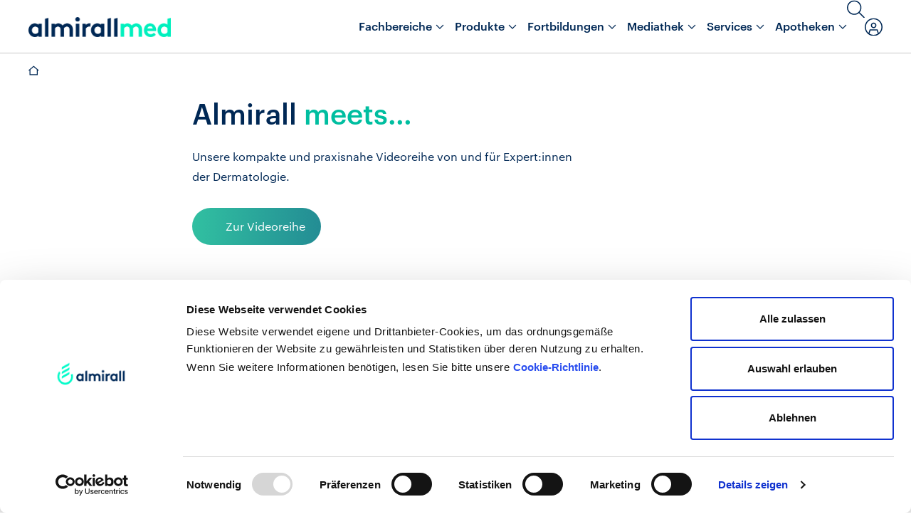

--- FILE ---
content_type: text/html; charset=UTF-8
request_url: https://www.almirallmed.de/
body_size: 66793
content:
<!doctype html>
<html lang="de" prefix="og: https://ogp.me/ns#">
<head>
	<meta charset="UTF-8">
	<meta name="viewport" content="width=device-width, initial-scale=1">
	<link rel="profile" href="https://gmpg.org/xfn/11">
	<script>
	window.dataLayer = window.dataLayer || [];
	function gtag() {
		dataLayer.push(arguments);
	}
	gtag("consent", "default", {
		ad_user_data: "denied",
		ad_personalization: "denied",
		ad_storage: "denied",
		analytics_storage: "denied",
		functionality_storage: "denied",
		personalization_storage: "denied",
		security_storage: "granted",
		wait_for_update: 500,
	});
	gtag("set", "ads_data_redaction", true);
	gtag("set", "url_passthrough", true);
</script>
<script type="text/javascript"
		id="Cookiebot"
		src="https://consent.cookiebot.com/uc.js"
		data-cbid="6c8f7c32-5229-4215-93bb-3d7232c7be39"
						data-culture="DE"
				async	></script>

<!-- Suchmaschinen-Optimierung durch Rank Math PRO - https://rankmath.com/ -->
<title>AlmirallMED – die medizinische Fachseite</title><link rel="preload" as="style" href="https://fonts.googleapis.com/css?family=Open%20Sans&#038;display=swap" /><link rel="stylesheet" href="https://fonts.googleapis.com/css?family=Open%20Sans&#038;display=swap" media="print" onload="this.media='all'" /><noscript><link rel="stylesheet" href="https://fonts.googleapis.com/css?family=Open%20Sans&#038;display=swap" /></noscript><link rel="preload" as="image" href="https://www.almirallmed.de/wp-content/uploads/sites/19/2025/06/almirall-meets.png" fetchpriority="high">
<meta name="description" content="AlmirallMED ist das Fachportal für Dermatologie, Neurologie und Gynäkologie: Materialien, Schulungen und hilfreiche Werkzeuge für die Praxis entdecken."/>
<meta name="robots" content="follow, index, max-snippet:-1, max-video-preview:-1, max-image-preview:large"/>
<link rel="canonical" href="https://www.almirallmed.de/" />
<meta property="og:locale" content="de_DE" />
<meta property="og:type" content="website" />
<meta property="og:title" content="AlmirallMED – die medizinische Fachseite" />
<meta property="og:description" content="AlmirallMED ist das Fachportal für Dermatologie, Neurologie und Gynäkologie: Materialien, Schulungen und hilfreiche Werkzeuge für die Praxis entdecken." />
<meta property="og:url" content="https://www.almirallmed.de/" />
<meta property="og:site_name" content="Almirallmed de" />
<meta property="og:updated_time" content="2026-01-20T12:03:38+01:00" />
<meta property="og:image" content="https://www.almirallmed.de/wp-content/uploads/sites/19/2024/12/Platzhalter-Thumbnail-Web.jpg" />
<meta property="og:image:secure_url" content="https://www.almirallmed.de/wp-content/uploads/sites/19/2024/12/Platzhalter-Thumbnail-Web.jpg" />
<meta property="og:image:width" content="960" />
<meta property="og:image:height" content="540" />
<meta property="og:image:alt" content="Startseite Med" />
<meta property="og:image:type" content="image/jpeg" />
<meta property="article:published_time" content="2024-12-19T11:17:49+01:00" />
<meta property="article:modified_time" content="2026-01-20T12:03:38+01:00" />
<meta name="twitter:card" content="summary_large_image" />
<meta name="twitter:title" content="AlmirallMED – die medizinische Fachseite" />
<meta name="twitter:description" content="AlmirallMED ist das Fachportal für Dermatologie, Neurologie und Gynäkologie: Materialien, Schulungen und hilfreiche Werkzeuge für die Praxis entdecken." />
<meta name="twitter:image" content="https://www.almirallmed.de/wp-content/uploads/sites/19/2024/12/Platzhalter-Thumbnail-Web.jpg" />
<meta name="twitter:label1" content="Verfasst von" />
<meta name="twitter:data1" content="jesus.lopez@somosbeta.com" />
<meta name="twitter:label2" content="Lesedauer" />
<meta name="twitter:data2" content="2 Minuten" />
<script type="application/ld+json" class="rank-math-schema">{"@context":"https://schema.org","@graph":[{"@type":["Person","Organization"],"@id":"https://www.almirallmed.de/#person","name":"Almirall","logo":{"@type":"ImageObject","@id":"https://www.almirallmed.de/#logo","url":"/wp-content/uploads/sites/19/2024/02/almirallmed-logo.svg","contentUrl":"/wp-content/uploads/sites/19/2024/02/almirallmed-logo.svg","caption":"Almirallmed de","inLanguage":"de","width":"0","height":"0"},"image":{"@type":"ImageObject","@id":"https://www.almirallmed.de/#logo","url":"/wp-content/uploads/sites/19/2024/02/almirallmed-logo.svg","contentUrl":"/wp-content/uploads/sites/19/2024/02/almirallmed-logo.svg","caption":"Almirallmed de","inLanguage":"de","width":"0","height":"0"}},{"@type":"WebSite","@id":"https://www.almirallmed.de/#website","url":"https://www.almirallmed.de","name":"Almirallmed de","publisher":{"@id":"https://www.almirallmed.de/#person"},"inLanguage":"de","potentialAction":{"@type":"SearchAction","target":"https://www.almirallmed.de/?s={search_term_string}","query-input":"required name=search_term_string"}},{"@type":"ImageObject","@id":"/wp-content/uploads/sites/19/2024/12/Platzhalter-Thumbnail-Web.jpg","url":"/wp-content/uploads/sites/19/2024/12/Platzhalter-Thumbnail-Web.jpg","width":"960","height":"540","inLanguage":"de"},{"@type":"WebPage","@id":"https://www.almirallmed.de/#webpage","url":"https://www.almirallmed.de/","name":"AlmirallMED \u2013 die medizinische Fachseite","datePublished":"2024-12-19T11:17:49+01:00","dateModified":"2026-01-20T12:03:38+01:00","about":{"@id":"https://www.almirallmed.de/#person"},"isPartOf":{"@id":"https://www.almirallmed.de/#website"},"primaryImageOfPage":{"@id":"/wp-content/uploads/sites/19/2024/12/Platzhalter-Thumbnail-Web.jpg"},"inLanguage":"de"},{"@type":"Person","@id":"https://www.almirallmed.de/#author","name":"jesus.lopez@somosbeta.com","image":{"@type":"ImageObject","@id":"https://secure.gravatar.com/avatar/c96eaebbb6cb27f47d90b5195468faa1?s=96&amp;d=mm&amp;r=g","url":"https://secure.gravatar.com/avatar/c96eaebbb6cb27f47d90b5195468faa1?s=96&amp;d=mm&amp;r=g","caption":"jesus.lopez@somosbeta.com","inLanguage":"de"}},{"@type":"Article","headline":"AlmirallMED \u2013 die medizinische Fachseite","datePublished":"2024-12-19T11:17:49+01:00","dateModified":"2026-01-20T12:03:38+01:00","author":{"@id":"https://www.almirallmed.de/#author","name":"jesus.lopez@somosbeta.com"},"publisher":{"@id":"https://www.almirallmed.de/#person"},"description":"AlmirallMED ist das Fachportal f\u00fcr Dermatologie, Neurologie und Gyn\u00e4kologie: Materialien, Schulungen und hilfreiche Werkzeuge f\u00fcr die Praxis entdecken.","name":"AlmirallMED \u2013 die medizinische Fachseite","@id":"https://www.almirallmed.de/#richSnippet","isPartOf":{"@id":"https://www.almirallmed.de/#webpage"},"image":{"@id":"/wp-content/uploads/sites/19/2024/12/Platzhalter-Thumbnail-Web.jpg"},"inLanguage":"de","mainEntityOfPage":{"@id":"https://www.almirallmed.de/#webpage"}}]}</script>
<!-- /Rank Math WordPress SEO Plugin -->

<link href='https://fonts.gstatic.com' crossorigin rel='preconnect' />
<link rel="alternate" type="application/rss+xml" title="Almirallmed de &raquo; Feed" href="https://www.almirallmed.de/feed/" />
<link rel="alternate" type="application/rss+xml" title="Almirallmed de &raquo; Kommentar-Feed" href="https://www.almirallmed.de/comments/feed/" />
		<style id="content-control-block-styles">
			@media (max-width: 640px) {
	.cc-hide-on-mobile {
		display: none !important;
	}
}
@media (min-width: 641px) and (max-width: 920px) {
	.cc-hide-on-tablet {
		display: none !important;
	}
}
@media (min-width: 921px) and (max-width: 1440px) {
	.cc-hide-on-desktop {
		display: none !important;
	}
}		</style>
		<style id='rank-math-toc-block-style-inline-css'>
.wp-block-rank-math-toc-block nav ol{counter-reset:item}.wp-block-rank-math-toc-block nav ol li{display:block}.wp-block-rank-math-toc-block nav ol li:before{content:counters(item, ".") ". ";counter-increment:item}

</style>
<link rel='stylesheet' id='jet-engine-frontend-css' href='/wp-content/plugins/jet-engine/assets/css/frontend.css' media='all' />
<link rel='stylesheet' id='content-control-block-styles-css' href='/wp-content/plugins/content-control/dist/style-block-editor.css' media='all' />
<style id='classic-theme-styles-inline-css'>
/*! This file is auto-generated */
.wp-block-button__link{color:#fff;background-color:#32373c;border-radius:9999px;box-shadow:none;text-decoration:none;padding:calc(.667em + 2px) calc(1.333em + 2px);font-size:1.125em}.wp-block-file__button{background:#32373c;color:#fff;text-decoration:none}
</style>
<style id='global-styles-inline-css'>
body{--wp--preset--color--black: #000000;--wp--preset--color--cyan-bluish-gray: #abb8c3;--wp--preset--color--white: #ffffff;--wp--preset--color--pale-pink: #f78da7;--wp--preset--color--vivid-red: #cf2e2e;--wp--preset--color--luminous-vivid-orange: #ff6900;--wp--preset--color--luminous-vivid-amber: #fcb900;--wp--preset--color--light-green-cyan: #7bdcb5;--wp--preset--color--vivid-green-cyan: #00d084;--wp--preset--color--pale-cyan-blue: #8ed1fc;--wp--preset--color--vivid-cyan-blue: #0693e3;--wp--preset--color--vivid-purple: #9b51e0;--wp--preset--gradient--vivid-cyan-blue-to-vivid-purple: linear-gradient(135deg,rgba(6,147,227,1) 0%,rgb(155,81,224) 100%);--wp--preset--gradient--light-green-cyan-to-vivid-green-cyan: linear-gradient(135deg,rgb(122,220,180) 0%,rgb(0,208,130) 100%);--wp--preset--gradient--luminous-vivid-amber-to-luminous-vivid-orange: linear-gradient(135deg,rgba(252,185,0,1) 0%,rgba(255,105,0,1) 100%);--wp--preset--gradient--luminous-vivid-orange-to-vivid-red: linear-gradient(135deg,rgba(255,105,0,1) 0%,rgb(207,46,46) 100%);--wp--preset--gradient--very-light-gray-to-cyan-bluish-gray: linear-gradient(135deg,rgb(238,238,238) 0%,rgb(169,184,195) 100%);--wp--preset--gradient--cool-to-warm-spectrum: linear-gradient(135deg,rgb(74,234,220) 0%,rgb(151,120,209) 20%,rgb(207,42,186) 40%,rgb(238,44,130) 60%,rgb(251,105,98) 80%,rgb(254,248,76) 100%);--wp--preset--gradient--blush-light-purple: linear-gradient(135deg,rgb(255,206,236) 0%,rgb(152,150,240) 100%);--wp--preset--gradient--blush-bordeaux: linear-gradient(135deg,rgb(254,205,165) 0%,rgb(254,45,45) 50%,rgb(107,0,62) 100%);--wp--preset--gradient--luminous-dusk: linear-gradient(135deg,rgb(255,203,112) 0%,rgb(199,81,192) 50%,rgb(65,88,208) 100%);--wp--preset--gradient--pale-ocean: linear-gradient(135deg,rgb(255,245,203) 0%,rgb(182,227,212) 50%,rgb(51,167,181) 100%);--wp--preset--gradient--electric-grass: linear-gradient(135deg,rgb(202,248,128) 0%,rgb(113,206,126) 100%);--wp--preset--gradient--midnight: linear-gradient(135deg,rgb(2,3,129) 0%,rgb(40,116,252) 100%);--wp--preset--font-size--small: 13px;--wp--preset--font-size--medium: 20px;--wp--preset--font-size--large: 36px;--wp--preset--font-size--x-large: 42px;--wp--preset--spacing--20: 0.44rem;--wp--preset--spacing--30: 0.67rem;--wp--preset--spacing--40: 1rem;--wp--preset--spacing--50: 1.5rem;--wp--preset--spacing--60: 2.25rem;--wp--preset--spacing--70: 3.38rem;--wp--preset--spacing--80: 5.06rem;--wp--preset--shadow--natural: 6px 6px 9px rgba(0, 0, 0, 0.2);--wp--preset--shadow--deep: 12px 12px 50px rgba(0, 0, 0, 0.4);--wp--preset--shadow--sharp: 6px 6px 0px rgba(0, 0, 0, 0.2);--wp--preset--shadow--outlined: 6px 6px 0px -3px rgba(255, 255, 255, 1), 6px 6px rgba(0, 0, 0, 1);--wp--preset--shadow--crisp: 6px 6px 0px rgba(0, 0, 0, 1);}:where(.is-layout-flex){gap: 0.5em;}:where(.is-layout-grid){gap: 0.5em;}body .is-layout-flex{display: flex;}body .is-layout-flex{flex-wrap: wrap;align-items: center;}body .is-layout-flex > *{margin: 0;}body .is-layout-grid{display: grid;}body .is-layout-grid > *{margin: 0;}:where(.wp-block-columns.is-layout-flex){gap: 2em;}:where(.wp-block-columns.is-layout-grid){gap: 2em;}:where(.wp-block-post-template.is-layout-flex){gap: 1.25em;}:where(.wp-block-post-template.is-layout-grid){gap: 1.25em;}.has-black-color{color: var(--wp--preset--color--black) !important;}.has-cyan-bluish-gray-color{color: var(--wp--preset--color--cyan-bluish-gray) !important;}.has-white-color{color: var(--wp--preset--color--white) !important;}.has-pale-pink-color{color: var(--wp--preset--color--pale-pink) !important;}.has-vivid-red-color{color: var(--wp--preset--color--vivid-red) !important;}.has-luminous-vivid-orange-color{color: var(--wp--preset--color--luminous-vivid-orange) !important;}.has-luminous-vivid-amber-color{color: var(--wp--preset--color--luminous-vivid-amber) !important;}.has-light-green-cyan-color{color: var(--wp--preset--color--light-green-cyan) !important;}.has-vivid-green-cyan-color{color: var(--wp--preset--color--vivid-green-cyan) !important;}.has-pale-cyan-blue-color{color: var(--wp--preset--color--pale-cyan-blue) !important;}.has-vivid-cyan-blue-color{color: var(--wp--preset--color--vivid-cyan-blue) !important;}.has-vivid-purple-color{color: var(--wp--preset--color--vivid-purple) !important;}.has-black-background-color{background-color: var(--wp--preset--color--black) !important;}.has-cyan-bluish-gray-background-color{background-color: var(--wp--preset--color--cyan-bluish-gray) !important;}.has-white-background-color{background-color: var(--wp--preset--color--white) !important;}.has-pale-pink-background-color{background-color: var(--wp--preset--color--pale-pink) !important;}.has-vivid-red-background-color{background-color: var(--wp--preset--color--vivid-red) !important;}.has-luminous-vivid-orange-background-color{background-color: var(--wp--preset--color--luminous-vivid-orange) !important;}.has-luminous-vivid-amber-background-color{background-color: var(--wp--preset--color--luminous-vivid-amber) !important;}.has-light-green-cyan-background-color{background-color: var(--wp--preset--color--light-green-cyan) !important;}.has-vivid-green-cyan-background-color{background-color: var(--wp--preset--color--vivid-green-cyan) !important;}.has-pale-cyan-blue-background-color{background-color: var(--wp--preset--color--pale-cyan-blue) !important;}.has-vivid-cyan-blue-background-color{background-color: var(--wp--preset--color--vivid-cyan-blue) !important;}.has-vivid-purple-background-color{background-color: var(--wp--preset--color--vivid-purple) !important;}.has-black-border-color{border-color: var(--wp--preset--color--black) !important;}.has-cyan-bluish-gray-border-color{border-color: var(--wp--preset--color--cyan-bluish-gray) !important;}.has-white-border-color{border-color: var(--wp--preset--color--white) !important;}.has-pale-pink-border-color{border-color: var(--wp--preset--color--pale-pink) !important;}.has-vivid-red-border-color{border-color: var(--wp--preset--color--vivid-red) !important;}.has-luminous-vivid-orange-border-color{border-color: var(--wp--preset--color--luminous-vivid-orange) !important;}.has-luminous-vivid-amber-border-color{border-color: var(--wp--preset--color--luminous-vivid-amber) !important;}.has-light-green-cyan-border-color{border-color: var(--wp--preset--color--light-green-cyan) !important;}.has-vivid-green-cyan-border-color{border-color: var(--wp--preset--color--vivid-green-cyan) !important;}.has-pale-cyan-blue-border-color{border-color: var(--wp--preset--color--pale-cyan-blue) !important;}.has-vivid-cyan-blue-border-color{border-color: var(--wp--preset--color--vivid-cyan-blue) !important;}.has-vivid-purple-border-color{border-color: var(--wp--preset--color--vivid-purple) !important;}.has-vivid-cyan-blue-to-vivid-purple-gradient-background{background: var(--wp--preset--gradient--vivid-cyan-blue-to-vivid-purple) !important;}.has-light-green-cyan-to-vivid-green-cyan-gradient-background{background: var(--wp--preset--gradient--light-green-cyan-to-vivid-green-cyan) !important;}.has-luminous-vivid-amber-to-luminous-vivid-orange-gradient-background{background: var(--wp--preset--gradient--luminous-vivid-amber-to-luminous-vivid-orange) !important;}.has-luminous-vivid-orange-to-vivid-red-gradient-background{background: var(--wp--preset--gradient--luminous-vivid-orange-to-vivid-red) !important;}.has-very-light-gray-to-cyan-bluish-gray-gradient-background{background: var(--wp--preset--gradient--very-light-gray-to-cyan-bluish-gray) !important;}.has-cool-to-warm-spectrum-gradient-background{background: var(--wp--preset--gradient--cool-to-warm-spectrum) !important;}.has-blush-light-purple-gradient-background{background: var(--wp--preset--gradient--blush-light-purple) !important;}.has-blush-bordeaux-gradient-background{background: var(--wp--preset--gradient--blush-bordeaux) !important;}.has-luminous-dusk-gradient-background{background: var(--wp--preset--gradient--luminous-dusk) !important;}.has-pale-ocean-gradient-background{background: var(--wp--preset--gradient--pale-ocean) !important;}.has-electric-grass-gradient-background{background: var(--wp--preset--gradient--electric-grass) !important;}.has-midnight-gradient-background{background: var(--wp--preset--gradient--midnight) !important;}.has-small-font-size{font-size: var(--wp--preset--font-size--small) !important;}.has-medium-font-size{font-size: var(--wp--preset--font-size--medium) !important;}.has-large-font-size{font-size: var(--wp--preset--font-size--large) !important;}.has-x-large-font-size{font-size: var(--wp--preset--font-size--x-large) !important;}
.wp-block-navigation a:where(:not(.wp-element-button)){color: inherit;}
:where(.wp-block-post-template.is-layout-flex){gap: 1.25em;}:where(.wp-block-post-template.is-layout-grid){gap: 1.25em;}
:where(.wp-block-columns.is-layout-flex){gap: 2em;}:where(.wp-block-columns.is-layout-grid){gap: 2em;}
.wp-block-pullquote{font-size: 1.5em;line-height: 1.6;}
</style>
<link rel='stylesheet' id='custom-connector-css' href='/wp-content/plugins/custom-connector-2/public/css/custom-connector-public.css' media='all' />
<link rel='stylesheet' id='animate-css' href='/wp-content/plugins/wp-quiz-pro/assets/frontend/css/animate.css' media='all' />
<link rel='stylesheet' id='wp-quiz-css' href='/wp-content/plugins/wp-quiz-pro/assets/frontend/css/wp-quiz.css' media='all' />
<link rel='stylesheet' id='dashicons-css' href='https://www.almirallmed.de/wp-includes/css/dashicons.min.css' media='all' />
<link rel='stylesheet' id='elementor-icons-css' href='/wp-content/plugins/elementor/assets/lib/eicons/css/elementor-icons.min.css' media='all' />
<link rel='stylesheet' id='elementor-frontend-css' href='/wp-content/plugins/elementor/assets/css/frontend.min.css' media='all' />
<link rel='stylesheet' id='swiper-css' href='/wp-content/plugins/elementor/assets/lib/swiper/css/swiper.min.css' media='all' />
<link rel='stylesheet' id='e-swiper-css' href='/wp-content/plugins/elementor/assets/css/conditionals/e-swiper.min.css' media='all' />
<link rel='stylesheet' id='elementor-post-337-css' href='/wp-content/uploads/sites/19/elementor/css/post-337.css' media='all' />
<link rel='stylesheet' id='font-awesome-5-all-css' href='/wp-content/plugins/elementor/assets/lib/font-awesome/css/all.min.css' media='all' />
<link rel='stylesheet' id='font-awesome-4-shim-css' href='/wp-content/plugins/elementor/assets/lib/font-awesome/css/v4-shims.min.css' media='all' />
<link rel='stylesheet' id='rael-frontend-css' href='/wp-content/plugins/responsive-addons-for-elementor/assets/css/rael-frontend.css' media='all' />
<link rel='stylesheet' id='mediaelement-css' href='https://www.almirallmed.de/wp-includes/js/mediaelement/mediaelementplayer-legacy.min.css' media='all' />
<link rel='stylesheet' id='wp-mediaelement-css' href='https://www.almirallmed.de/wp-includes/js/mediaelement/wp-mediaelement.min.css' media='all' />
<link rel='stylesheet' id='elementor-pro-css' href='/wp-content/plugins/elementor-pro/assets/css/frontend.min.css' media='all' />
<link rel='stylesheet' id='widget-text-editor-css' href='/wp-content/plugins/elementor/assets/css/widget-text-editor.min.css' media='all' />
<link rel='stylesheet' id='widget-spacer-css' href='/wp-content/plugins/elementor/assets/css/widget-spacer.min.css' media='all' />
<link rel='stylesheet' id='widget-heading-css' href='/wp-content/plugins/elementor/assets/css/widget-heading.min.css' media='all' />
<link rel='stylesheet' id='elementor-icons-shared-0-css' href='/wp-content/plugins/elementor/assets/lib/font-awesome/css/fontawesome.min.css' media='all' />
<link rel='stylesheet' id='elementor-icons-fa-solid-css' href='/wp-content/plugins/elementor/assets/lib/font-awesome/css/solid.min.css' media='all' />
<link rel='stylesheet' id='widget-image-css' href='/wp-content/plugins/elementor/assets/css/widget-image.min.css' media='all' />
<link rel='stylesheet' id='widget-nested-tabs-css' href='/wp-content/plugins/elementor/assets/css/widget-nested-tabs.min.css' media='all' />
<link rel='stylesheet' id='elementor-post-29602-css' href='/wp-content/uploads/sites/19/elementor/css/post-29602.css' media='all' />
<link rel='stylesheet' id='hello-elementor-css' href='/wp-content/themes/hello-elementor/style.min.css' media='all' />
<link rel='stylesheet' id='hello-elementor-theme-style-css' href='/wp-content/themes/hello-elementor/theme.min.css' media='all' />
<link rel='stylesheet' id='hello-elementor-header-footer-css' href='/wp-content/themes/hello-elementor/header-footer.min.css' media='all' />
<link rel='stylesheet' id='wpdreams-asl-basic-css' href='/wp-content/plugins/ajax-search-lite/css/style.basic.css' media='all' />
<style id='wpdreams-asl-basic-inline-css'>

					div[id*='ajaxsearchlitesettings'].searchsettings .asl_option_inner label {
						font-size: 0px !important;
						color: rgba(0, 0, 0, 0);
					}
					div[id*='ajaxsearchlitesettings'].searchsettings .asl_option_inner label:after {
						font-size: 11px !important;
						position: absolute;
						top: 0;
						left: 0;
						z-index: 1;
					}
					.asl_w_container {
						width: 100%;
						margin: 0px 0px 0px 0px;
						min-width: 200px;
					}
					div[id*='ajaxsearchlite'].asl_m {
						width: 100%;
					}
					div[id*='ajaxsearchliteres'].wpdreams_asl_results div.resdrg span.highlighted {
						font-weight: bold;
						color: rgba(217, 49, 43, 1);
						background-color: rgba(238, 238, 238, 1);
					}
					div[id*='ajaxsearchliteres'].wpdreams_asl_results .results img.asl_image {
						width: 70px;
						height: 70px;
						object-fit: cover;
					}
					div[id*='ajaxsearchlite'].asl_r .results {
						max-height: none;
					}
					div[id*='ajaxsearchlite'].asl_r {
						position: absolute;
					}
				
							.asl_w, .asl_w * {font-family:inherit !important;}
							.asl_m input[type=search]::placeholder{font-family:inherit !important;}
							.asl_m input[type=search]::-webkit-input-placeholder{font-family:inherit !important;}
							.asl_m input[type=search]::-moz-placeholder{font-family:inherit !important;}
							.asl_m input[type=search]:-ms-input-placeholder{font-family:inherit !important;}
						
						.asl_r.asl_w {
							background-color: rgb(255, 255, 255) !important;
							background-image: none !important;
							-webkit-background-image: none !important;
							-ms-background-image: none !important;
						}
					
						.asl_r.asl_w .item {
							background-color: rgb(255, 255, 255) !important;
							background-image: none !important;
							-webkit-background-image: none !important;
							-ms-background-image: none !important;
						}
					
						div.asl_r.asl_w.vertical .results .item::after {
							display: block;
							position: absolute;
							bottom: 0;
							content: '';
							height: 1px;
							width: 100%;
							background: #D8D8D8;
						}
						div.asl_r.asl_w.vertical .results .item.asl_last_item::after {
							display: none;
						}
					
</style>
<link rel='stylesheet' id='wpdreams-asl-instance-css' href='/wp-content/plugins/ajax-search-lite/css/style-underline.css' media='all' />
<link rel='stylesheet' id='elementor-post-8748-css' href='/wp-content/uploads/sites/19/elementor/css/post-8748.css' media='all' />
<link rel='stylesheet' id='elementor-post-29321-css' href='/wp-content/uploads/sites/19/elementor/css/post-29321.css' media='all' />
<link rel='stylesheet' id='elementor-post-3139-css' href='/wp-content/uploads/sites/19/elementor/css/post-3139.css' media='all' />
<link rel='stylesheet' id='dflip-style-css' href='/wp-content/plugins/dflip/assets/css/dflip.min.css' media='all' />
<link rel='stylesheet' id='style_login_widget-css' href='/wp-content/plugins/miniorange-oauth-oidc-single-sign-on/resources/css/style_login_widget.css' media='all' />
<link rel='stylesheet' id='searchwp-forms-css' href='/wp-content/plugins/searchwp-live-ajax-search/assets/styles/frontend/search-forms.css' media='all' />
<link rel='stylesheet' id='searchwp-live-search-css' href='/wp-content/plugins/searchwp-live-ajax-search/assets/styles/style.css' media='all' />
<style id='searchwp-live-search-inline-css'>
.searchwp-live-search-result .searchwp-live-search-result--title a {
  font-size: 16px;
}
.searchwp-live-search-result .searchwp-live-search-result--price {
  font-size: 14px;
}
.searchwp-live-search-result .searchwp-live-search-result--add-to-cart .button {
  font-size: 14px;
}

</style>
<link rel='stylesheet' id='rael-fancybox-style-css' href='/wp-content/plugins/responsive-addons-for-elementor/assets/lib/fancybox/jquery-fancybox.min.css' media='all' />
<link rel='stylesheet' id='rael-plyr-style-css' href='/wp-content/plugins/responsive-addons-for-elementor/assets/lib/plyr/plyr.min.css' media='all' />
<link rel='stylesheet' id='rael-magnific-popup-style-css' href='/wp-content/plugins/responsive-addons-for-elementor/assets/lib/magnific-popup/magnific-popup.min.css' media='all' />
<link rel='stylesheet' id='rael-photoswipe-style-css' href='/wp-content/plugins/responsive-addons-for-elementor/assets/lib/photoswipe/photoswipe.min.css' media='all' />
<link rel='stylesheet' id='rael-photoswipe-default-skin-css' href='/wp-content/plugins/responsive-addons-for-elementor/assets/lib/photoswipe/default-skin.min.css' media='all' />
<link rel='stylesheet' id='rael-animate-style-css' href='/wp-content/plugins/responsive-addons-for-elementor/assets/lib/animate/animate.min.css' media='all' />
<link rel='stylesheet' id='rael-particles-style-css' href='/wp-content/plugins/responsive-addons-for-elementor/assets/lib/particles/particles.min.css' media='all' />
<link rel='stylesheet' id='rael-particles-style-rtl-css' href='/wp-content/plugins/responsive-addons-for-elementor/assets/lib/particles/particles-rtl.min.css' media='all' />
<link rel='stylesheet' id='hello-elementor-child-style-css' href='/wp-content/themes/hello-theme-child-master/style.css' media='all' />
<style id='rocket-lazyload-inline-css'>
.rll-youtube-player{position:relative;padding-bottom:56.23%;height:0;overflow:hidden;max-width:100%;}.rll-youtube-player:focus-within{outline: 2px solid currentColor;outline-offset: 5px;}.rll-youtube-player iframe{position:absolute;top:0;left:0;width:100%;height:100%;z-index:100;background:0 0}.rll-youtube-player img{bottom:0;display:block;left:0;margin:auto;max-width:100%;width:100%;position:absolute;right:0;top:0;border:none;height:auto;-webkit-transition:.4s all;-moz-transition:.4s all;transition:.4s all}.rll-youtube-player img:hover{-webkit-filter:brightness(75%)}.rll-youtube-player .play{height:100%;width:100%;left:0;top:0;position:absolute;background:url(/wp-content/plugins/wp-rocket/assets/img/youtube.png) no-repeat center;background-color: transparent !important;cursor:pointer;border:none;}
</style>
<link rel='stylesheet' id='elementor-icons-fa-brands-css' href='/wp-content/plugins/elementor/assets/lib/font-awesome/css/brands.min.css' media='all' />
<script id="jquery-core-js-extra">
var rael_front_copy_ajax = {"post_id":"29602","ajax_url":"https:\/\/www.almirallmed.de\/wp-admin\/admin-ajax.php","ajax_nonce":"0a8e9248f7"};
</script>
<script src="https://www.almirallmed.de/wp-includes/js/jquery/jquery.min.js" id="jquery-core-js"></script>
<script src="https://www.almirallmed.de/wp-includes/js/jquery/jquery-migrate.min.js" id="jquery-migrate-js"></script>
<script src="/wp-content/plugins/custom-connector-2/public/js/custom-connector-public.js" id="custom-connector-js"></script>
<script src="/wp-content/plugins/stop-user-enumeration/frontend/js/frontend.js" id="stop-user-enumeration-js"></script>
<script src="/wp-content/plugins/elementor/assets/lib/font-awesome/js/v4-shims.min.js" id="font-awesome-4-shim-js"></script>
<link rel="https://api.w.org/" href="https://www.almirallmed.de/wp-json/" /><link rel="alternate" type="application/json" href="https://www.almirallmed.de/wp-json/wp/v2/pages/29602" /><link rel="EditURI" type="application/rsd+xml" title="RSD" href="https://www.almirallmed.de/xmlrpc.php?rsd" />
<link rel='shortlink' href='https://www.almirallmed.de/' />
<link rel="alternate" type="application/json+oembed" href="https://www.almirallmed.de/wp-json/oembed/1.0/embed?url=https%3A%2F%2Fwww.almirallmed.de%2F" />
<link rel="alternate" type="text/xml+oembed" href="https://www.almirallmed.de/wp-json/oembed/1.0/embed?url=https%3A%2F%2Fwww.almirallmed.de%2F&#038;format=xml" />
<!-- Stream WordPress user activity plugin v4.0.0 -->
				<link rel="preconnect" href="https://fonts.gstatic.com" crossorigin />
				
								
				<meta name="generator" content="Elementor 3.25.10; features: additional_custom_breakpoints, e_optimized_control_loading; settings: css_print_method-external, google_font-disabled, font_display-auto">
<style>
.elq-form {
    margin-bottom: 20px;
}
	
.elq-form label {
	font-weight: bold;
}

	
.elq-form a {
		text-decoration: underline;
	}
	
.elq-form .row {
    margin-bottom: 10px;
}
	
.elq-form label:not(.checkbox-aligned) {
	margin-bottom: 9px;	
}

.elq-label:has(img) {
	display: flex;
   align-items: center;
}

.elq-label img {
	margin-right: 10px;
}

.elq-form span.elq-required {
	color: red;
   padding-left: .2em;
}

.elq-form span.LV_validation_message.LV_valid {
	display: none;
}

.elq-form input[type="checkbox"] {
  margin-right: 8px;
}

.elq-form input[type="checkbox"] + label {
    margin-top: -6px;
}
	
.elq-form .elq-heading {
    margin-top: 40px;
		text-transform: uppercase;
}
	
h4.elq-heading {
	  margin-top: 40px;
    text-transform: uppercase;
    font-size: 17px;
    font-weight: 600;
}
	
.elq-form hr {
  border: 0;
	height: 40px;
}
	
.elq-form span.number {
    background: #55B799;
    border-radius: 99px;
    width: 20px;
    height: 27px;
    padding: 6px 9px;
    margin-right: 5px;
    color: white;
    font-size: 15px;
}

.elq-form .form-element-layout {
    justify-content: space-between;
}
	
.elq-form .form-element-layout, .elq-form .grid-layout-col {
		display: -webkit-box;
    display: -ms-flexbox;
    display: flex;
	-ms-flex-wrap: wrap;
		flex-wrap: wrap;
}
	
.elq-form .grid-layout-col {
	margin-top: 12px;
}
	
.elq-form select {
    padding: .75em;
}


.elq-form select:has(option[value="1"]) {
    padding: 5px 10px;
}

.elq-form input {
    padding: 11px;
    line-height: 1.55;
}
	
.elq-form input[type="Submit"] {
	  background: linear-gradient(to right, #31BFA1, #238D94) padding-box, linear-gradient(to right, #31BFA1, #238D94) border-box !important;
    color: var(--e-global-color-secondary);
    border-style: solid;
    border-width: 2px 2px 2px 2px;
    border-color: #FFFFFF00;
    border-radius: 30px 30px 30px 30px;
    padding: 10px 20px 10px 20px;
}
	
.elq-form input[type="Submit"]:hover {
		color: var(--e-global-color-d2cb781);
    background: transparent !important;
    border-color: var(--e-global-color-16135e8);
}
	
@media only screen and (min-width: 901px) {
	[class*="col-md"]:not(.col-md-12) {
 	  padding-right: 10px;
		padding-left: 10px;
	}
	
	[class*="col-md"]:not(.col-md-12):last-child {
    padding-right: 0;
	}

	[class*="col-md"]:not(.col-md-12):first-child {
			padding-left: 0;
	}
	
	.col-md-1 {
		width: 8.333333%;
		min-width: 8.333333%;
	}
	
	.col-md-2 {
		width: 16.666667%;
		min-width: 16.666667%;
	}
	
	.col-md-3 {
		width: 25%;
		min-width: 25%;
	}
	
	.col-md-4 {
		width: 33.333333%;
		min-width: 33.333333%;
	}
	
	.col-md-5 {
		width: 41.666667%;
		min-width: 41.666667%;
	}
	
	.col-md-6 {
		width: 50%;
		min-width: 50%;
	}
	
	.col-md-7 {
		width: 58.333333%;
		min-width: 58.333333%;
	}

	.col-md-8 {
		width: 66.666667%;
		min-width: 66.666667%;
	}
	
	.col-md-9 {
		width: 75%;
		min-width: 75%;
	}
	
	.col-md-10 {
		width: 83.333333%;
		min-width: 83.333333%;
	}
	
	.col-md-11 {
		width: 91.666667%;
		min-width: 91.666667%;
	}
	
	.col-md-12 {
		width: 100%;
		min-width: 100%;
		padding-right: 0 !important;
	}
}
	
	
@media only screen and (min-width: 600px) and  (max-width: 900px) {
	[class*="col-sm"]:not(.col-sm-12) {
 	  padding-right: 10px;
		padding-left: 10px;
	}
	
	[class*="col-sm"]:not(.col-md-12):last-child {
    padding-right: 0;
	}

	[class*="col-sm"]:not(.col-md-12):first-child {
			padding-left: 0;
	}
	
	.col-sm-1 {
		width: 8.333333%;
		min-width: 8.333333%;
	}
	
	.col-sm-2 {
		width: 16.666667%;
		min-width: 16.666667%;
	}
	
	.col-sm-3 {
		width: 25%;
		min-width: 25%;
	}
	
	.col-sm-4 {
		width: 33.333333%;
		min-width: 33.333333%;
	}
	
	.col-sm-5 {
		width: 41.666667%;
		min-width: 41.666667%;
	}
	
	.col-sm-6 {
		width: 50%;
		min-width: 50%;
	}
	
	.col-sm-7 {
		width: 58.333333%;
		min-width: 58.333333%;
	}

	.col-sm-8 {
		width: 66.666667%;
		min-width: 66.666667%;
	}
	
	.col-sm-9 {
		width: 75%;
		min-width: 75%;
	}
	
	.col-sm-10 {
		width: 83.333333%;
		min-width: 83.333333%;
	}
	
	.col-sm-11 {
		width: 91.666667%;
		min-width: 91.666667%;
	}
	
	.col-sm-12 {
		width: 100%;
		min-width: 100%;
		padding-right: 0 !important;
	}
}

	
@media only screen and (max-width: 599px) {
	[class*="col-xs"]:not(.col-xs-12) {
 	  padding-right: 10px;
		padding-left: 10px;
	}
		
	[class*="col-xs"]:not(.col-md-12):last-child {
    padding-right: 0;
	}

	[class*="col-xs"]:not(.col-md-12):first-child {
			padding-left: 0;
	}
	
	.col-xs-1 {
		width: 8.333333%;
		min-width: 8.333333%;
	}
	
	.col-xs-2 {
		width: 16.666667%;
		min-width: 16.666667%;
	}
	
	.col-xs-3 {
		width: 25%;
		min-width: 25%;
	}
	
	.col-xs-4 {
		width: 33.333333%;
		min-width: 33.333333%;
	}
	
	.col-xs-5 {
		width: 41.666667%;
		min-width: 41.666667%;
	}
	
	.col-xs-6 {
		width: 50%;
		min-width: 50%;
	}
	
	.col-xs-7 {
		width: 58.333333%;
		min-width: 58.333333%;
	}

	.col-xs-8 {
		width: 66.666667%;
		min-width: 66.666667%;
	}
	
	.col-xs-9 {
		width: 75%;
		min-width: 75%;
	}
	
	.col-xs-10 {
		width: 83.333333%;
		min-width: 83.333333%;
	}
	
	.col-xs-11 {
		width: 91.666667%;
		min-width: 91.666667%;
	}
	
	.col-xs-12 {
		width: 100%;
		min-width: 100%;
		padding-right: 0 !important;
	}
}
	
	
</style>
<script type="text/plain" data-cookieconsent="statistics">(function (w, d, s, l, i) {
    w[l] = w[l] || []; w[l].push({
        'gtm.start':
            new Date().getTime(), event: 'gtm.js'
    }); var f = d.getElementsByTagName(s)[0],
        j = d.createElement(s), dl = l != 'dataLayer' ? '&l=' + l : ''; j.async = true; j.src =
            'https://www.googletagmanager.com/gtm.js?id=' + i + dl; f.parentNode.insertBefore(j, f);

        })(window, document, 'script', 'dataLayer', 'GTM-T9S54JD');
</script>
<script>
document.addEventListener("DOMContentLoaded", () => {
	const MAX_LENGTH = 80;
	const lastBreadcrumb = document.querySelector(".last");

		if (lastBreadcrumb && lastBreadcrumb.textContent.length > MAX_LENGTH) {
  		lastBreadcrumb.textContent = lastBreadcrumb.textContent.slice(0, MAX_LENGTH - 1) + "…";
		}

});
</script>
<script>
    document.addEventListener('DOMContentLoaded', () => {
        let cookie = document.cookie.includes("disclaimer");
 
        if (cookie) {
            return document.querySelector("main").style = "filter:none";
        }
    })
</script>
<!-- Accessibility Code for "almirallmed.de" -->
<script>
/*

Want to customize your button? visit our documentation page:

https://login.equalweb.com/custom-button.taf

*/
window.interdeal = {
    "sitekey": "3cd74cae492e91cb459b599f3498aa38",
    "Position": "Left",
    "domains": {
        "js": "https://cdn.equalweb.com/",
        "acc": "https://access.equalweb.com/"
    },
    "Menulang": "DE",
    "btnStyle": {
        "vPosition": [
            "80%",
            "80%"
        ],
        "scale": [
            "0.5",
            "0.5"
        ],
        "color": {
            "main": "#002855",
            "second": "#ffffff"
        },
        "icon": {
            "outline": false,
            "type": 13,
            "shape": "semicircle"
        }
    }
};
(function(doc, head, body){
    var coreCall             = doc.createElement('script');
    coreCall.src             = interdeal.domains.js + 'core/5.1.1/accessibility.js';
    coreCall.defer           = true;
    coreCall.integrity       = 'sha512-1bB3F7pVgo0cpVCAy3ZWsOE2ifSiH/MMGyPicY8ykyCBNNScBt7UQLe/LmCIm1oloyzhqN+uUXYos96a/OuHsg==';
    coreCall.crossOrigin     = 'anonymous';
    coreCall.setAttribute('data-cfasync', true );
    body? body.appendChild(coreCall) : head.appendChild(coreCall);
})(document, document.head, document.body);
</script>
<script type="text/javascript">
document.addEventListener('DOMContentLoaded', () => {
  document.querySelectorAll('a').forEach(event => {

    // Excluimos enlaces que contienen esta parte fija
    let isLoginLink = event.href.includes('www.almirallmed.de/?option=oauthredirect&app_name=Dockcheck&redirect_url=');
		let isLoginLink2 = event.href.includes('www.almirallmed.de/?option=oauthredirect&app_name=almirallmedde&redirect_url=');

    if (
      !event.href.includes('www.almirallmed.de') &&
      !event.href.includes('javascript') &&
      !isLoginLink &&
			!isLoginLink2
    ) {
      if (event.className !== "link_no_popup") {
        event.setAttribute('data-href', event.href);
        event.setAttribute('href', '#exit');

        event.addEventListener('click', (eventClicked) => {
          let href = eventClicked.currentTarget.getAttribute('data-href');
          eventClicked.preventDefault();
          elementorProFrontend.modules.popup.showPopup({ id: 3139 });
          document.querySelector('#button-exit-intent a').href = href;
        });
      }
    }
  });
});
</script>


<script>
document.addEventListener("DOMContentLoaded", function () {

  document.body.addEventListener("click", function (e) {
    const btn = e.target.closest("a");
    if (!btn) return;

    const slide = btn.closest(".swiper-slide");
    if (!slide) return;

    let carousel = slide.closest(".nmf-home-slideshow");
    let category = "";

    if (carousel) {
      // Caso 1: Slider dentro de nmf-home-slideshow
      const slides = Array.from(carousel.querySelectorAll(".swiper-slide:not(.swiper-slide-duplicate)"));
      const totalSlides = slides.length;

      let slideIndex = slides.indexOf(slide) + 1;
      const bullet = carousel.querySelector(".swiper-pagination-bullet-active");
      if (bullet) {
        slideIndex = parseInt(bullet.getAttribute("data-bullet-index"), 10) + 1;
      }

      const paragraphs = slide.querySelectorAll(".elementor-widget-container p");
      for (const p of paragraphs) {
        const text = p.textContent.trim().replace(/\s+/g, " ");
        if (text.length > 0) {
          category = text;
          break;
        }
      }
      if (!category) {
        const divs = slide.querySelectorAll(".elementor-widget-container");
        for (const div of divs) {
          const text = div.textContent.trim().replace(/\s+/g, " ");
          if (text.length > 0) {
            category = text;
            break;
          }
        }
      }

      window.dataLayer = window.dataLayer || [];
      dataLayer.push({
        event: "slider_click",
        link_text: btn.textContent.trim(),
        link_url: btn.href || "",
        category: category || "(sin categoría)",
        index: `${slideIndex}:${totalSlides}`
      });

      console.log("DL slider click →", {
        event: "slider_click",
        link_text: btn.textContent.trim(),
        link_url: btn.href || "",
        category: category,
        index: `${slideIndex}:${totalSlides}`
      });
      return;
    }

    // Caso 2: Slider con swiper-wrapper dentro de cualquier otro contenedor
    carousel = slide.closest(".swiper-wrapper");
    if (carousel) {
      const slides = Array.from(carousel.querySelectorAll(".swiper-slide:not(.swiper-slide-duplicate)"));
      const totalSlides = slides.length;

      let slideIndex = slides.indexOf(slide) + 1;
      const bullet = carousel.closest(".nmf-home-slideshow")?.querySelector(".swiper-pagination-bullet-active");
      if (bullet) {
        slideIndex = parseInt(bullet.getAttribute("data-bullet-index"), 10) + 1;
      }

      const h3 = slide.querySelector("h3");
      if (h3) {
        category = h3.textContent.trim();
      } else {
        const paragraphs = slide.querySelectorAll(".elementor-widget-container p");
        for (const p of paragraphs) {
          const text = p.textContent.trim().replace(/\s+/g, " ");
          if (text.length > 0) {
            category = text;
            break;
          }
        }
      }

      
      window.dataLayer = window.dataLayer || [];
      dataLayer.push({
        event: "slider_click",
        link_text: btn.textContent.trim(),
        link_url: btn.href || "",
        category: category || "(sin categoría)",
        index: `${slideIndex}:${totalSlides}`
      });

      console.log("DL slider click →", {
        event: "slider_click",
        link_text: btn.textContent.trim(),
        link_url: btn.href || "",
        category: category,
        index: `${slideIndex}:${totalSlides}`
      });
    }

  });

});
</script>

<script>
  
document.addEventListener("DOMContentLoaded", () => {

  const cleanCookies = async () => {
    return new Promise((resolve, reject) => {
      let hostname = window.location.hostname.split('.').reverse();
      document.cookie.split(";").forEach(cookie => {
        const [name] = cookie.split("=").map(c => c.trim());
        console.log(name)
        if (/^_ga_.+/.test(name)) {
          document.cookie = name + '=; path=/; domain=.' + hostname[1] + '.' + hostname[0] + '; expires=Thu, 01 Jan 1970 00:00:00 GMT';
          document.cookie = name + "=; path=/; expires=Thu, 01 Jan 1970 00:00:00 GMT";
        }
      });
      console.log('Finish')
      resolve();
    })
  }

  window.addEventListener('CookiebotOnDecline', async function (e) {
    console.log(e)
    console.log(CookieConsent)
    if (!CookieConsent.consent.statistics) {
      await cleanCookies()
    }

    if (Cookiebot.changed) {
      location.reload()
    }

  });

});

</script>
<style>
html {
  scroll-padding-top: 150px;
}
	
/* Custom CSS by nitschmahler*/
	h1 > a, h2 > a, h3 > a, h4 > a, h5 > a, h6 > a {
		font-weight: inherit !important;
		color: inherit !important;
		font-size: inherit !important;
		font-family: inherit !important;
	}

/* Table Font fix for modern Browsers*/
	table tr th, table tr td {
		font-family: var(--e-global-typography-primary-font-family);
	}
	
	table tr th {
		text-align: left;
	}

	
/*Functional Styling*/
@media (pointer: coarse), (hover: none) {
  [title] {
    position: relative;
    display: flex;
    justify-content: center;
  }
  
  [title]:focus::after,
  [title]:hover::after,
  [title]:active::after{
    content: attr(title);
    position: absolute;
    top: 90%;
    color: #000;
    background-color: #FFFFFF;
    border: 1px solid;
    width: fit-content;
    padding: 3px;
    z-index: 999;
  }
}

.elementor-widget-container ol {
    padding: 0px 0px 0px 14px;
}

.elementor-widget-container li::marker {
  font-weight: bold;
}

.nmf-h-space {
    padding-left: 30px;
    padding-right: 30px;
}

@media (max-width: 767px) {
    .nmf-h-space {
        padding-left: 20px;
        padding-right: 20px;
    }
}

a.elementor-button {
    background: linear-gradient(to right, #31BFA1, #238D94) padding-box, linear-gradient(to right, #31BFA1, #238D94) border-box !important;
}

a.elementor-button:focus {
    color: white!important;
}

a.elementor-button:hover {
    background: white!important;
}

a.elementor-button:focus:hover {
    color: var(--e-global-color-d2cb781)!important;
}

sup.small {
    font-size: var(--e-global-typography-97aa3bf-font-size);
    line-height: var(--e-global-typography-97aa3bf-line-height);
    vertical-align: super;
}

h1, h2, h3, h4, h5, h6 {
    text-wrap: balance;
}

.nmf-hero {
    text-decoration: none;
}

.wp-caption {
    margin: 0;
}

.wp-caption img {
    padding: 0 0 10px 0;
}

.nmf-accordion-analyse details {
    border-bottom: 1px solid #d5d8dc;
}

.nmf-accordion-analyse details ul {
    margin: 0;
    padding: 0 0 0 38px;
}
	
.nmf-tilt-divider .elementor-shape {
	position: relative;
}

/* Standardzustand: Nur das Icon anzeigen und Text auf 0 Breite setzen */
body.logged-in .nmf-hover-button.hide-logged-in {
	display: none;
}
.nmf-hover-button.hide-logged-out {
	display: none;
}
body.logged-in .nmf-hover-button.hide-logged-out {
	display: block;
}

.nmf-hover-button {
    display: inline-block;
    white-space: nowrap;
}
.nmf-hover-button a.elementor-button {
	border-radius:30px 0 0 30px
}
.nmf-hover-button	a.elementor-button:hover { 
background: linear-gradient(to right, #31BFA1, #238D94) !important; color:#fff
}
.nmf-hover-button .elementor-button-text {
    max-width: 0; /* Verhindert, dass der Text im normalen Zustand sichtbar ist */
    overflow: hidden;
    opacity: 0;
    white-space: nowrap;
    transition: max-width 0.5s ease, opacity 0.0s ease; /* Langsame Animation */
}

/* Beim Hover: Text langsam ausfahren */
.nmf-hover-button:hover .elementor-button-text {
    max-width: 200px; /* Breite des Textes, abhängig von der Textlänge anpassen */
    opacity: 1;
    margin-left: 10px; /* Optional: Abstand zwischen Icon und Text */
}
	@media (max-width:768px){
		.image-schraege img{-webkit-mask-image:unset !important;}}
	
/* Hero Modul: Skew Element (überdeckt das rechte Bild) */
.nmf-hero-skew {
    position: absolute;
    display: block;
    width: 100%;
    height: 100%;
    top: 0;
    left: 0;
    z-index: 9;
    background: #FF0000;
    transform-origin: bottom;
    transform: skew(-10deg, 0deg);
}

@media (max-width: 1024px) {
    .nmf-hero-skew {
        display: none;
    }
}

/* Sidebar für Detailseite: Icon Download Liste */

.nmf-sidebar-download-liste ul {
	margin: 0 !important;
	padding: 0 !important;
}
	
.nmf-sidebar-download-liste li {
	list-style: none;
	padding: 0;
	margin-bottom: 10px;
}
	
.nmf-sidebar-download-liste li:last-child {
	margin-bottom: 0;
}
	
.nmf-sidebar-download-liste li a {
    display: inline-flex;
    gap: 10px;
}
	
.nmf-sidebar-download-liste li a::before {
	display: block;
	content: '';
	width: 30px;
	height: 30px;
	flex: 30px 0 0;
	background-image: url('data:image/svg+xml,<svg xmlns="https://www.w3.org/2000/svg" fill="%2300BEA0" viewBox="0 0 512 512"><path d="M16 496l96 0 0 16-96 0L0 512l0-16L0 16 0 0 16 0 224 0 384 160l0 144-16 0 0-128-152 0-8 0 0-8 0-152L16 16l0 480zM361.4 160L224 22.6 224 160l137.4 0zM176 368l32 0c26.5 0 48 21.5 48 48s-21.5 48-48 48l-24 0 0 48-16 0 0-56 0-80 0-8 8 0zm32 80c17.7 0 32-14.3 32-32s-14.3-32-32-32l-24 0 0 64 24 0zm96-80l32 0c22.1 0 40 17.9 40 40l0 64c0 22.1-17.9 40-40 40l-32 0-8 0 0-8 0-128 0-8 8 0zm8 128l24 0c13.3 0 24-10.7 24-24l0-64c0-13.3-10.7-24-24-24l-24 0 0 112zM424 368l8 0 48 0 8 0 0 16-8 0-40 0 0 48 40 0 8 0 0 16-8 0-40 0 0 56 0 8-16 0 0-8 0-64 0-64 0-8z"/></svg>');
	background-repeat: no-repeat;
}
	
.nmf-sidebar-download-liste li.url a::before {
	background-image: url('data:image/svg+xml,<svg xmlns="https://www.w3.org/2000/svg" fill="%2300BEA0" viewBox="0 0 512 512"><path d="M501.7 261.7l5.7-5.7-5.7-5.7-136-136-5.7-5.7L348.7 120l5.7 5.7L476.7 248 168 248l-8 0 0 16 8 0 308.7 0L354.3 386.3l-5.7 5.7L360 403.3l5.7-5.7 136-136zM184 48l8 0 0-16-8 0L8 32 0 32l0 8L0 472l0 8 8 0 176 0 8 0 0-16-8 0L16 464 16 48l168 0z"></path></svg>');
}

/* SVG Schloss Icon */

body:not(.logged-in) a.svg-privat, body:not(.logged-in) a.svg-privat:hover,
body:not(.logged-in) .elementor-widget-button.svg-privat a span.elementor-button-text {
	position: relative;
	background-image: url('data:image/svg+xml,<svg width="20" height="20" viewBox="0 0 20 20" fill="none" xmlns="https://www.w3.org/2000/svg"><path d="M10 2.49916C11.7746 2.49916 13.2143 3.9389 13.2143 5.71345V7.85631H6.78571V5.71345C6.78571 3.9389 8.22545 2.49916 10 2.49916ZM5.71429 5.71345V7.85631H3.57143H2.5V8.92773V17.4992V18.5706H3.57143H16.4286H17.5V17.4992V8.92773V7.85631H16.4286H14.2857V5.71345C14.2857 3.34626 12.3672 1.42773 10 1.42773C7.63281 1.42773 5.71429 3.34626 5.71429 5.71345ZM3.57143 8.92773H16.4286V17.4992H3.57143V8.92773ZM10.5357 11.8742V11.3384H9.46429V11.8742V14.5527V15.0884H10.5357V14.5527V11.8742Z" fill="%2300BEA0"/></svg>');
	background-repeat: no-repeat;
	background-position: left;
	background-size: 20px 20px;
	padding-left: 25px!important;
}

body:not(.logged-in) .elementor-widget-button.svg-privat a,
body:not(.logged-in) .elementor-widget-button.svg-privat a:hover,
body:not(.logged-in) .elementor-widget-button.svg-privat:hover a {
    padding-left: 20px!important;
}

body:not(.logged-in) .elementor-widget-button.svg-privat a span.elementor-button-text {
	background-image: url('data:image/svg+xml,<svg width="20" height="20" viewBox="0 0 20 20" fill="none" xmlns="https://www.w3.org/2000/svg"><path d="M10 2.49916C11.7746 2.49916 13.2143 3.9389 13.2143 5.71345V7.85631H6.78571V5.71345C6.78571 3.9389 8.22545 2.49916 10 2.49916ZM5.71429 5.71345V7.85631H3.57143H2.5V8.92773V17.4992V18.5706H3.57143H16.4286H17.5V17.4992V8.92773V7.85631H16.4286H14.2857V5.71345C14.2857 3.34626 12.3672 1.42773 10 1.42773C7.63281 1.42773 5.71429 3.34626 5.71429 5.71345ZM3.57143 8.92773H16.4286V17.4992H3.57143V8.92773ZM10.5357 11.8742V11.3384H9.46429V11.8742V14.5527V15.0884H10.5357V14.5527V11.8742Z" fill="%23FFFFFF"/></svg>');
}

body:not(.logged-in) .elementor-widget-button.svg-privat a:hover span.elementor-button-text {
	background-image: url('data:image/svg+xml,<svg width="20" height="20" viewBox="0 0 20 20" fill="none" xmlns="https://www.w3.org/2000/svg"><path d="M10 2.49916C11.7746 2.49916 13.2143 3.9389 13.2143 5.71345V7.85631H6.78571V5.71345C6.78571 3.9389 8.22545 2.49916 10 2.49916ZM5.71429 5.71345V7.85631H3.57143H2.5V8.92773V17.4992V18.5706H3.57143H16.4286H17.5V17.4992V8.92773V7.85631H16.4286H14.2857V5.71345C14.2857 3.34626 12.3672 1.42773 10 1.42773C7.63281 1.42773 5.71429 3.34626 5.71429 5.71345ZM3.57143 8.92773H16.4286V17.4992H3.57143V8.92773ZM10.5357 11.8742V11.3384H9.46429V11.8742V14.5527V15.0884H10.5357V14.5527V11.8742Z" fill="%2300BEA0"/></svg>');
}
	
/* Mega Menü */
	
body:not(.logged-in) .svg-privat a, body:not(.logged-in) .svg-privat:hover a {
	position: relative;
	background-image: url('data:image/svg+xml,<svg width="20" height="20" viewBox="0 0 20 20" fill="none" xmlns="https://www.w3.org/2000/svg"><path d="M10 2.49916C11.7746 2.49916 13.2143 3.9389 13.2143 5.71345V7.85631H6.78571V5.71345C6.78571 3.9389 8.22545 2.49916 10 2.49916ZM5.71429 5.71345V7.85631H3.57143H2.5V8.92773V17.4992V18.5706H3.57143H16.4286H17.5V17.4992V8.92773V7.85631H16.4286H14.2857V5.71345C14.2857 3.34626 12.3672 1.42773 10 1.42773C7.63281 1.42773 5.71429 3.34626 5.71429 5.71345ZM3.57143 8.92773H16.4286V17.4992H3.57143V8.92773ZM10.5357 11.8742V11.3384H9.46429V11.8742V14.5527V15.0884H10.5357V14.5527V11.8742Z" fill="%2300BEA0"/></svg>');
	background-repeat: no-repeat;
	background-position: left;
	background-size: 20px 20px;
	padding-left: 30px!important;
}
	
@media (max-width:1025px) {
	.svg-privat {
		display: inline-block !important;
	}
}

.nmf-mega-menu .elementor-element {
	padding: 0!important;
}

.nmf-mega-menu .e-n-menu-content {
	top: 100%!important;
}

.nmf-menu-list ul.elementor-nav-menu {
	display: flex!important;
    flex-wrap: wrap;
	gap: 30px;
	width: 100%;
}

.nmf-menu-list ul li {
    flex: 0 0 calc(100% / 4 - 30px);
	display: block!important;
	width: 100%;
}

.nmf-menu-list.col-3 ul li {
    flex: 0 0 calc(100% / 3 - 30px)!important;
}

.nmf-menu-list ul.elementor-nav-menu ul.sub-menu  {
	display: block !important;
    position: relative !important;
    visibility: visible !important;
    opacity: 1 !important;
	top: 0 !important;
	width: 100%;
	padding: 0;
	margin: 0
}

.nmf-menu-list ul li a {
	padding: 6px 0!important;
	margin: 5px 0!important;
	border-inline-start: 0!important;
	border-bottom: 2px solid rgba(0,0,0,0);
}

.nmf-menu-list ul li a:hover {
	border-bottom: 2px solid var(--e-global-color-16135e8)!important;
}

.nmf-menu-list span.chevron-right {
    display: inline-block;
    width: 12px;
    height: 12px;
    transform: rotate(90deg);
    flex-shrink: 0;
    margin-left: 5px;
    background-image: url('data:image/svg+xml,<svg xmlns="https://www.w3.org/2000/svg" viewBox="0 0 512 512"><path fill="%23002855" d="M256 94.1l17 17L465 303l17 17L448 353.9l-17-17-175-175L81 337l-17 17L30.1 320l17-17L239 111l17-17z"></path></svg>');
}

.nmf-menu-list ul li a:hover span.chevron-right,
.nmf-menu-list ul li.current_page_item a span.chevron-right {
    background-image: url('data:image/svg+xml,<svg xmlns="https://www.w3.org/2000/svg" viewBox="0 0 512 512"><path fill="%2300bea0" d="M256 94.1l17 17L465 303l17 17L448 353.9l-17-17-175-175L81 337l-17 17L30.1 320l17-17L239 111l17-17z"></path></svg>');
}

.nmf-menu-list .elementor-item.has-submenu > a::after {
    display: none;
}

.nmf-menu-list .elementor-nav-menu a {
	white-space: pre-wrap;
}

/* Search Navigation Popup */

.nmf-nav-search {
    .elementor-element {
	    padding: 0!important;
    }
    .e-n-menu-content {
        top: 49px!important;
    }
}

@media (min-width: 1200px) {
    .searchwp-live-search-results {
        width: 1200px !important;
    }
}

/* Listen im WYSIWYG Editor angepasst */
.elementor-widget-text-editor ul {
		padding: 0 0 0 40px;
		margin: 0;
}
	
.elementor-widget-text-editor ul li ul {
	padding: 0 0 0 20px;
}
	
/* Produkt Detailansicht */
.nmf-infoliste .elementor-icon {
	display: flex;
}
	
/* Tabellen Fix vom 14.02.2025  */
.nmf-rae-table table.rael-data-table thead .sorting::after {
    display: none;
}

.nmf-rae-table .rael-data-table thead tr th,
.nmf-rae-table .rael-data-table tbody tr td {
    font-family: "Graphik Regular", sans-serif!important;
}

@media (max-width: 767px) {
    .nmf-rae-table tbody tr td:first-child span {
        color: #ffffff!important;
    }
}

/* Responsive Tabellen Fix für RAE Table Widget */
.nmf-rae-table {
  overflow-x: auto;
}
	
.nmf-rae-table.small td,
.nmf-rae-table.small th {
	font-size: 10px!important;
	line-height: 12px!important;
}
	
.nmf-rae-table.small .td-content {
	 padding: 0 5px 5px 5px;
}

.nmf-rae-table th {
    padding: 15px;
    text-align: left;
    background-color: #00BEA0!important;
}

.nmf-rae-table span.data-table-header-text {
    font-weight: 700;
}

.nmf-rae-table tr td:first-child, .nmf-rae-table tr th {
    border-top: 1px solid #c9ced3;
}

.nmf-rae-table td, .nmf-rae-table th {
    justify-content: left;
    border: 1px solid #c9ced3;
    border-top: 0;
}

.nmf-rae-table td .td-content-wrapper {
    width: 100%;
}

.nmf-rae-table td .td-content-wrapper .td-content p:last-child {
    margin: 0;
}

@media (min-width: 380px) {
    .nmf-rae-table td .th-mobile-screen {
        display: none;
    }
}

@media (max-width: 379px) {
    .nmf-rae-table td {
        padding: 5px 10px!important;
    }
    .nmf-rae-table .td-content {
        font-weight: 700;
    }
	.nmf-rae-table.small td {
        padding: 0!important;
    }
    .nmf-rae-table .th-mobile-screen span {
        font-weight: 400;
        font-size: 12px;
    }
    .nmf-rae-table tr {
        border-bottom: 10px solid #fff;
    }
    .nmf-rae-table tr td:first-child {
        color: #fff!important;
        background-color: #00BEA0!important;
    }
}
	
.elementor-widget-n-menu .e-n-menu:not([data-layout=dropdown]):not(.content-above) .e-n-menu-content.e-active {
    z-index: 99 !important;
    top: 60px;
}
	
.elementor-widget-n-menu .e-n-menu:not([data-layout=dropdown]):not(.content-above) .e-n-menu-content.e-active > div {
		padding: 30px;
		width: 100% !important;
	left: 0 !important;
	}
	
	.elementor-widget-n-menu .e-n-menu:not([data-layout=dropdown]):not(.content-above) .e-n-menu-content.e-active > div > .e-con-inner > .elementor-widget {
		width: 100% !important;
	}

    
/* Filter & Suche */
	
.nmf-filter-slide summary,
.nmf-search input,
.nmf-search .elementor-search-form__submit,
.nmf-search .elementor-search-form__submit:hover {
		background-repeat: no-repeat;
		background-position: center right 20px;
		background-size: 15px 15px;
}
	
.nmf-filter-slide summary {
		background-image: url('data:image/svg+xml,<svg fill="%23002855" xmlns="https://www.w3.org/2000/svg" viewBox="0 0 448 512"><!--!Font Awesome Pro 6.7.0 by @fontawesome - https://fontawesome.com License - https://fontawesome.com/license (Commercial License) Copyright 2024 Fonticons, Inc.--><path d="M0 64l448 0 0 48L0 112 0 64zM64 224l320 0 0 48L64 272l0-48zM288 384l0 48-128 0 0-48 128 0z"/></svg>');
}
	
.nmf-search input,
.nmf-search .elementor-search-form__submit,
.nmf-search .elementor-search-form__submit:hover {
		background-image: url('data:image/svg+xml,<svg fill="%23002855" xmlns="https://www.w3.org/2000/svg" viewBox="0 0 512 512"><!--!Font Awesome Pro 6.7.0 by @fontawesome - https://fontawesome.com License - https://fontawesome.com/license (Commercial License) Copyright 2024 Fonticons, Inc.--><path d="M384 208A176 176 0 1 0 32 208a176 176 0 1 0 352 0zM343.3 366C307 397.2 259.7 416 208 416C93.1 416 0 322.9 0 208S93.1 0 208 0S416 93.1 416 208c0 51.7-18.8 99-50 135.3L510.5 487.9l-22.6 22.6L343.3 366z"/></svg>');
}

.nmf-filter .jet-filter-items-dropdown__label {
	font-weight: 400!important;
	font-style: normal!important;
}

.nmf-filter .jet-filter-items-dropdown__label:after {
    top: 17px;
    right: 20px;
    width: 15px;
    height: 15px;
	border: none;
	transform: rotate(0);
	transition: all .3s;
    background-image: url('data:image/svg+xml,<svg fill="%23002855" xmlns="https://www.w3.org/2000/svg" viewBox="0 0 512 512"><path d="M256 417.9l17-17L465 209l17-17L448 158.1l-17 17-175 175L81 175l-17-17L30.1 192l17 17L239 401l17 17z"/></svg>');
}

.nmf-filter .jet-dropdown-open .jet-filter-items-dropdown__label:after {
	 transform: rotate(180deg);
}

.nmf-filter .jet-filter-items-dropdown__body {
    overflow: hidden;
    box-shadow: 0 10px 25px rgba(0,0,0,.2);
}

.nmf-filter fieldset {
    min-inline-size: 100px;
}

.nmf-filter .jet-filter-items-dropdown__n-selected {
		margin: 0;
}
	
.nmf-filter .jet-checkboxes-list__label {
		hyphens: auto;
		padding-right: 5px;
}
	
.jet-search-filter__input {
		outline: 0; 
}

/* User Area & Nav Icons*/
    #user-area {
        height: 25px;
    }

	#user-area #login-start {
		background-color: transparent;
        padding: 0!important;
        width: 25px;
		height: 25px;
	}
	
	#user-area .welcome .avatar-frame .profile-link .icon,
	#user-area #login-start .icon,
	#user-area .welcome a#alm-logout,
	.nmf-nav-search ul li,
	.nmf-nav-mobile .elementor-icon-wrapper {
		width: 25px;
		height: 25px;
		padding: 0!important;
		display: block;

		@media (max-width: 767px) {
			transform: scale(.8);
		}
	}
	
	#user-area .welcome .avatar-frame .profile-link .icon,
	#user-area #login-start .icon
	{
		background-image: url("/wp-content/uploads/sites/19/2024/12/icon-nav-profile.svg");
	}
	
	#user-area .welcome a#alm-logout {
		display: none;
		background-image: url("/wp-content/uploads/sites/19/2024/12/icon-nav-profile-logout.svg");
	}
	
	.nmf-nav-search ul li {
		background-image: url("/wp-content/uploads/sites/19/2024/12/icon-nav-search.svg");
	}
	
	.nmf-nav-mobile .elementor-icon-wrapper {
		display: flex;
		align-items: center;
	}
	
	#user-area .welcome a#alm-logout i {
		display: none;
	}
	
	#user-area #login-start .menu-text {
		display: none;
	}
	
	#user-area .alm-user::before {
    content: "";
	}
	
	.alm-menu {
		margin-bottom: -5px;
	}

	#user-area .welcome {
		display: flex;
		gap: 20px;
	}
	
	
	
/* Thumbnail Boxen - Loop Items */
	
	.nmf-loop-item-content {
		height: 100%;
	}
	
	@media (max-width: 767px) {
	.nmf-loop-item-content  {
        height: auto;
    }
	}

/* Suchergebnisliste */

.nmf-search-loop-grid {
	.elementor-post__badge {
		position: static;
		border-bottom: 1px solid #DCDCDC;
		color: var(--e-global-color-primary);
		font-size: 12px;
		line-height: 20px;
		text-transform: none!important;
		background-color: rgba(0, 0, 0, 0);
		padding: 0 0 10px 0;
		margin: 20px 20px 0 20px!important;
		border-radius: 0;
	}
	.elementor-post__text {
		margin-top: 10px;
		height: 100%;
		display: flex;
		gap: 30px;
		justify-content: space-between;
		padding-bottom: 20px!important;

		a.elementor-post__read-more {
			align-self: end;
			font-size: var(--e-global-typography-ce4fb15-font-size);
			font-weight: var(--e-global-typography-ce4fb15-font-weight);
			text-transform: var(--e-global-typography-ce4fb15-text-transform);
			font-style: var(--e-global-typography-ce4fb15-font-style);
			text-decoration: var(--e-global-typography-ce4fb15-text-decoration);
			line-height: var(--e-global-typography-ce4fb15-line-height);
			letter-spacing: var(--e-global-typography-ce4fb15-letter-spacing);
			word-spacing: var(--e-global-typography-ce4fb15-word-spacing);
			color: var(--e-global-color-secondary);
			border-style: solid;
			border-width: 2px 2px 2px 2px;
			border-color: #FFFFFF00;
			border-radius: 30px 30px 30px 30px;
			padding: 10px 20px 10px 20px;
			background: linear-gradient(to right, #31BFA1, #238D94) padding-box, linear-gradient(to right, #31BFA1, #238D94) border-box !important;

			&:hover {
				color: var(--e-global-color-16135e8)!important;
				background-color: transparent!important;
				background-image: linear-gradient(180deg, #FFFFFF 0%, #FFFFFF 100%)!important;
				border-style: solid;
				border-width: 2px 2px 2px 2px;
				border-color: var(--e-global-color-16135e8);
			}
		}
	}


}

.nmf-search-loop-grid a.elementor-post__thumbnail__link {
    margin-bottom: 0;
}

/* Dynamische Boxen */
	
.nmf-dynamische-boxen h3 > a,
.nmf-aktuelles-loop-grid h2 > a,
.nmf-newsletter-loop-grid h2 > a,
.nmf-wirtschaftsbriefe-loop-grid h2 > a,
.nmf-materialien-loop-grid h2 > a,
.nmf-search-loop-grid h3 > a {
	overflow: hidden;
	text-overflow: ellipsis;
	-webkit-line-clamp: 4;
	display: -webkit-box;
	-webkit-box-orient: vertical;
	white-space: normal;
}

/* 5 Minuten mit Toggle */

.nmf-5min-toggle .toggleElem {
    cursor: pointer;
    padding-right: 50px;
}

.nmf-5min-toggle .toggleElem:after {
    display: block;
    position: absolute;
    content: '';
    width: 28px;
    height: 28px;
    right: 30px;
    top: 0;
    bottom: 0;
    margin: auto;
    background-image: url('data:image/svg+xml,<svg width="28" height="28" viewBox="0 0 28 28" fill="none" xmlns="https://www.w3.org/2000/svg"><path d="M15 1.07143V0H12.8571V1.07143V12.8571H1.07143H0V15H1.07143H12.8571V26.7857V27.8571H15V26.7857V15H26.7857H27.8571V12.8571H26.7857H15V1.07143Z" fill="%2300BEA0"/></svg>');
    background-repeat: no-repeat;
    background-position: center;
}

.nmf-5min-toggle .toggleElem.toggleIsActive:after {
    background-image: url('data:image/svg+xml,<svg width="28" height="3" viewBox="0 0 28 3" fill="none" xmlns="https://www.w3.org/2000/svg"><path d="M27.8571 2.14286H26.7857H1.07143H0V0H1.07143H26.7857H27.8571V2.14286Z" fill="%2300BEA0"/></svg>');
}

@media (max-width:  1024px) {
.nmf-5min-toggle .toggleElem:after {
    right: 15px;
}
}

@media (max-width: 767px) {
    .nmf-5min-toggle .toggleElem:after {
        right: 15px;
        bottom: 15px;
        top: auto;
        margin: 0;
    }
}

.nmf-5min-video-list .elementor-icon-wrapper {
height: 100%;
display: flex;
align-items: center;
    justify-content: center;
}

.nmf-5min-video-list a, .nmf-5min-video-list a:hover {
    color: var(--e-global-color-primary);
}

.nmf-video-slide .jet-listing-grid__slider-icon {
    border-radius: 100px
}

/* Ajax Search */

.nmf-ajax-search {
    .asl_w {
        box-shadow: none!important;
        border-radius: 100px;
    }
    .probox {
        height: auto!important;
        padding: 11px 25px !important;
        background-color: var(--e-global-color-4129d456)!important;
        box-shadow: none!important;
        border-radius: 100px;
    }
    .proinput {
        padding: 0!important;
        margin: 0!important;
        input {
            
            font-size: 16px !important;
        }
        input[type="submit"] {
            display: none!important;
        }
    }
    .prosettings {
        display: none;
    }
    .asl_content {
        h3 {
            color: var(--e-global-color-primary)!important;
        }
        .etc {
            display: none;
        }
    }
}

div.asl_r .results .item .asl_content,
div.asl_r .results .item .asl_content h3,
div.asl_r .results .item .asl_content h3 a {
    color: var(--e-global-color-primary)!important;
}

div.asl_r p.showmore {
    display: block;
    text-align: center;
    padding: 10px 0 20px;

    span {
        display: inline-block;
        color: #ffffff;
        border: none!important;
        background: linear-gradient(to right, #31BFA1, #238D94) padding-box, linear-gradient(to right, #31BFA1, #238D94) border-box !important;
        max-width: 220px;
        border-radius: 50px;
        padding: 10px 20px;
        font-size: 16px;
    }
}

/* Home Hero Slideshow */

.nmf-home-slideshow .swiper-pagination {
    max-width: 1260px;
    width: 100%;
    display: flex;
    margin: auto;
    left: 0;
    right: 0;
    padding: 0 30px;
}

@media (max-width: 1024px) {
    .nmf-home-slideshow .swiper-pagination {
        justify-content: center;
    }
}

.nmf-home-slideshow .elementor-swiper-button {
    z-index: 4;
}

/* Footer */

.nmf-footer-menu {
    ul li {
        width: 100%;
    }
}

.nmf-footer-login i.mofa {
    background-color: rgba(0,0,0,0)!important;
    color: var( --e-global-color-16135e8 )!important;
    padding: 0!important;
    margin: 0!important;
    width: auto!important;
}

.nmf-footer-login i.mofa span {
    font-size: 12px!important;
    font-weight: 500!important;
}

.nmf-footer-login .elementor-shortcode a {
    font-size: 12px!important;
    font-weight: 500!important;
}

/* Scroll-to-Top Button */

.scroll-to-top {
    display: block;
    opacity: 0;
    right: -100px!important;
    transition: all 1s ease;
}

.scroll-to-top.visible {
    opacity: 1;
    right: 0!important;
}

/*Pagination*/
.elementor-pagination .page-numbers {
    color: inherit;
}

.elementor-pagination .page-numbers.current {
    color: var(--e-global-color-16135e8);
    font-weight: 500;
}
	
#e-n-menu-dropdown-icon-2401 {
    width: 100%;
}

/*Underline fix vom 10.02.2025*/
.page-content a {
    text-decoration: none;
}

/* Dockcheck Link */
span.dockcheck-inline-link .mo_adjust_customize_button {
    display: inline-block;
}

span.dockcheck-inline-link .mo_adjust_customize_button i {
    color: #00BEA0!important;
    background-color: rgba(0, 0, 0, 0)!important;
    width: auto!important;
    margin: 0!important;
    padding: 0!important;
    font-weight: 500!important;
}

span.dockcheck-inline-link .mo_adjust_customize_button i::before {
    display: none;
}

/* Passwort geschützte Seite*/
.post-password-required {
    max-width: 1200px;
    margin: 0 auto;
    padding: 80px 20px;
    display: flex;
    justify-content: center;
}

.post-password-required input[type="password"] {
    height: 52px;
    border-radius: 100px;
    margin-top: 10px;
    margin-right: 10px;
    border: 2px solid #b3b3b3;
}

.post-password-required input[type="submit"] {
    background: linear-gradient(to right, #31BFA1, #238D94) padding-box, linear-gradient(to right, #31BFA1, #238D94) border-box !important;
}

.post-password-required input[type="submit"]:hover {
    background-color: transparent;
    color: var(--e-global-color-d2cb781);
    background-image: linear-gradient(180deg, #FFFFFF 0%, #FFFFFF 100%)!important;
    border-style: solid;
    border-width: 2px 2px 2px 2px;
    border-color: var(--e-global-color-16135e8);
}

.post-password-required form p {
    flex-wrap: wrap;
    gap: 10px;
}

</style>
<script>
document.addEventListener('DOMContentLoaded', function() {


    const LOGIN_COOKIE = 'oauth_login_click';
    const COOKIE_DOMAIN = '.almirallmed.de';
    const COOKIE_MAX_AGE = 300;
	

    function setLoginCookie() {
        document.cookie = [
            `${LOGIN_COOKIE}=1`,
            `path=/`,
            `domain=${COOKIE_DOMAIN}`,
            `max-age=${COOKIE_MAX_AGE}`,
            'SameSite=Lax'
        ].join('; ');
    }

    function hasLoginCookie() {
        return document.cookie
            .split(';')
            .some(c => c.trim().startsWith(`${LOGIN_COOKIE}=`));
    }



    const moLink = document.querySelector('a[onclick*="moOAuthLoginNew"]');
    if (moLink) {
        moLink.addEventListener('click', function () {
            setLoginCookie();
            moOAuthLoginNew('Acceso admin', '');
        });
    }

    document.addEventListener('click', function (e) {
        const oauthLink = e.target.closest(
            'a[href*="option=oauthredirect"], a#login-start'
        );
        if (oauthLink) {
            setLoginCookie();
        }
    }, true); // capture:true para ejecutarse antes que otros handlers


    function addMetaTag(httpEquiv, content) {
        const meta = document.createElement("meta");
        meta.httpEquiv = httpEquiv;
        meta.content = content;
        document.head.appendChild(meta);
    }

    function disableCache() {
        addMetaTag("pragma", "no-cache");
        addMetaTag("expires", "0");
        addMetaTag("cache-control", "no-cache");
    }


    const referrer = document.referrer;

    const shouldReload =
        referrer === "https://almirallsa.my.site.com/" ||
        referrer === "https://login.microsoftonline.com/" ||
        referrer.includes('action=logout') ||
        hasLoginCookie();

    if (shouldReload && !sessionStorage.getItem('reloaded')) {
			sessionStorage.setItem('reloaded', '1');


        const loaderStyles = `
            .lds-ring {
                display: flex;
                align-items: center;
                justify-content: center;
                position: absolute;
                width: 100%;
                height: 100%;
                top: 0;
                left: 0;
                z-index: 10000;
                background: rgba(128, 128, 128, 0.33);
            }
            .lds-ring div {
                box-sizing: border-box;
                position: absolute;
                width: 64px;
                height: 64px;
                border: 8px solid #02ffbb;
                border-radius: 50%;
                animation: lds-ring 1.2s linear infinite;
                border-color: #02ffbb transparent transparent transparent;
            }
            @keyframes lds-ring {
                0% { transform: rotate(0deg); }
                100% { transform: rotate(360deg); }
            }
        `;

        const styleElement = document.createElement('style');
        styleElement.textContent = loaderStyles;
        document.head.appendChild(styleElement);

        /* Loader HTML */
        document.body.insertAdjacentHTML(
            "afterbegin",
            '<div class="lds-ring"><div></div><div></div><div></div><div></div></div>'
        );

        disableCache();
        location.reload();
    }

});
</script>

<style>
	
	.elementor-element:has(.rank-math-breadcrumb) {
		background: #ffffff;
	}
	
	body.home .elementor-element:has(.rank-math-breadcrumb) {
		display: none;
	}
	
	span[style*="homeBreadcrumb.png"] {
    width: 15px !important;
    height: 15px !important;
    margin-top: -2px;
    background-image: url(/wp-content/uploads/sites/19/2024/11/Primary.svg) !important;
    background-size: contain !important;
    background-repeat: no-repeat;
	}
	
	.rank-math-breadcrumb {
		line-height: 1;
	}
	
	.rank-math-breadcrumb * {
		color: #0d2655;
	}
	
	.rank-math-breadcrumb .separator {
	  margin-right: 3px;
    margin-left: 3px;
	}
	
	.rank-math-breadcrumb a {
		color: #0d2655;
    font-size: inherit;
    font-weight: inherit;
	}
	
	.rank-math-breadcrumb p {
		margin: 9px 0;
	}
	
	.elementor-shortcode:has(.separator) span[style*="homeBreadcrumb.png"] {
		margin-top: 7px;
	}
	
	.rank-math-breadcrumb:has(.separator) p {
		margin: 0;
	}
	
	.rank-math-breadcrumb .separator {
    background-image: url(https://www.almirallmed.de/wp-content/uploads/sites/19/2024/11/Vector.svg);
    background-repeat: no-repeat;
    width: 10px;
    height: 10px;
    color: transparent;
    background-position: center 4px;
}
	
</style>
<script>
function setupToggles(selector) {
    let toggles = Array.from(document.querySelectorAll(`${selector} .toggleElem`));
    let contents = Array.from(document.querySelectorAll(`${selector} .toggleContent`));
    let closers = Array.from(document.querySelectorAll(`${selector} .toggleClose`));

    toggles.forEach((toggle, i) => {
        if (toggle.classList.contains('toggleIsSetup') && selector !== '.elementor-popup-modal') return;
        toggle.classList.add('toggleIsSetup');
        toggle.addEventListener('click', function (e) {
            e.preventDefault();
            toggle.classList.toggle('toggleIsActive');
            jQuery(contents[i]).slideToggle();
            if (toggle.classList.contains('toggleIsActive')) resizeEvent();
        });
    });

    closers.forEach((closer, i) => {
        if (closer.classList.contains('toggleIsSetup') && selector !== '.elementor-popup-modal') return;
        closer.classList.add('toggleIsSetup');
        closer.addEventListener('click', function (e) {
            e.preventDefault();
            toggles[i].classList.remove('toggleIsActive');
            jQuery(contents[i]).slideUp();
        });
    });

    contents.forEach(content => {
        if (content.classList.contains('toggleIsSetup') && selector !== '.elementor-popup-modal') return;
        content.classList.add('toggleIsSetup');
        content.style.display = 'none';
    });

    // Handle URL hash to toggle specific elements
    handleHashToggle(toggles, contents);
}

function handleHashToggle(toggles, contents) {
    const hash = window.location.hash;
    if (hash) {
        const targetIndex = toggles.findIndex(toggle => toggle.id === hash.substring(1));
        if (targetIndex !== -1) {
            const toggle = toggles[targetIndex];
            const content = contents[targetIndex];
            // Open the corresponding toggle
            toggle.classList.add('toggleIsActive');
            jQuery(content).slideDown(() => {
                resizeEvent();
                // Scroll to element after toggle is visible
                document.getElementById(hash.substring(1)).scrollIntoView({ behavior: 'smooth', block: 'start' });
            });
        }
    }
}

document.addEventListener('DOMContentLoaded', function () {
    $ = jQuery;

    var MutationObserver = window.MutationObserver || window.WebKitMutationObserver;
    if (MutationObserver) {
        var mutationObserver = new MutationObserver(function () {
            setupToggles('');
        });
        mutationObserver.observe(document, { childList: true, subtree: true });
    }

    setupToggles('');

    /* compatibility for Elementor popups */
    jQuery(document).on('elementor/popup/show', () => {
        setupToggles('.elementor-popup-modal');
    });

    function resizeEvent() {
        setTimeout(function () {
            window.dispatchEvent(new Event('resize'));
        }, 400);
    }
});
</script>

<style>
.toggleElem a, .toggleElem svg, .toggleElem i, .toggleClose a, .toggleClose i, .toggleClose img {
    cursor: pointer;
    transition: transform 0.34s ease;
}

/* rotate the icon in the button or icon element when toggle is active */
.toggleIsActive i, .toggleIsActive svg {
    transform: rotate(90deg);
}

/* for a smooth animation we move the min height property to the inner container, be certain you are using "boxed" layout if you need a min height */
.toggleContent.e-con {
    min-height: initial;
}

.toggleContent > .e-con-inner {
    min-height: var(--min-height);
}

/* toggle button trigger */
.toggleBtn a.elementor-button, .toggleBtn a.elementor-button:focus {
    color: var(--e-global-color-16135e8)!important;
    background-color: white!important;
    background: white!important;
    border: 2px solid var(--e-global-color-345197d);
    display: flex;
    gap: 10px;
    align-items: center;
    justify-content: center;
}

.toggleBtn a.elementor-button:before {
    content: '';
    width: 16px;
    height: 16px;
    background-image: url('data:image/svg+xml,<svg xmlns="http://www.w3.org/2000/svg" fill="%23008C94" viewBox="0 0 512 512"><path d="M256 417.9l17-17L465 209l17-17L448 158.1l-17 17-175 175L81 175l-17-17L30.1 192l17 17L239 401l17 17z"/></svg>');
    transform: rotate(0deg);
    display: block;
    transition: all ease .3s;
}

.toggleIsActive.toggleBtn a.elementor-button:before {
    transform: rotate(180deg);
}

.toggleIsActive.toggleBtn a.elementor-button {
    background-color: var(--e-global-color-4129d456)!important;
}
</style>

			<style>
				.e-con.e-parent:nth-of-type(n+4):not(.e-lazyloaded):not(.e-no-lazyload),
				.e-con.e-parent:nth-of-type(n+4):not(.e-lazyloaded):not(.e-no-lazyload) * {
					background-image: none !important;
				}
				@media screen and (max-height: 1024px) {
					.e-con.e-parent:nth-of-type(n+3):not(.e-lazyloaded):not(.e-no-lazyload),
					.e-con.e-parent:nth-of-type(n+3):not(.e-lazyloaded):not(.e-no-lazyload) * {
						background-image: none !important;
					}
				}
				@media screen and (max-height: 640px) {
					.e-con.e-parent:nth-of-type(n+2):not(.e-lazyloaded):not(.e-no-lazyload),
					.e-con.e-parent:nth-of-type(n+2):not(.e-lazyloaded):not(.e-no-lazyload) * {
						background-image: none !important;
					}
				}
			</style>
			<link rel="icon" href="/wp-content/uploads/sites/19/2024/02/favicon.png" sizes="32x32" />
<link rel="icon" href="/wp-content/uploads/sites/19/2024/02/favicon.png" sizes="192x192" />
<link rel="apple-touch-icon" href="/wp-content/uploads/sites/19/2024/02/favicon.png" />
<meta name="msapplication-TileImage" content="/wp-content/uploads/sites/19/2024/02/favicon.png" />
		<style id="wp-custom-css">
			/*main {
    filter: blur(5px);
}*/

.elementor-widget-n-menu .e-n-menu:not([data-layout=dropdown]):not(.content-above) .e-n-menu-content.e-active {
   
    z-index: 9;
}
button#e-n-menu-dropdown-icon-3751 {
    display: none;
}
.elementor-3164 .elementor-element.elementor-element-35281235 .swiper-slide .swiper-slide-contents {
  width: 1200px;
    margin: auto;
	padding-right: 500px;
}
@media (max-width: 785px) {
 .elementor-3164 .elementor-element.elementor-element-35281235 .swiper-slide .swiper-slide-contents {
  width: 1200px;
    margin: auto;
	padding-right: 0px;
}
}

/* first: hide all loop items with restrictions
main.categories-restriction div[data-elementor-type="loop-item"].categories-restriction {
	display: none
}
second: show all loop items with restrictions to logged users
body:has([data-elementor-type="header"] #box-profile) main.categories-restriction div[data-elementor-type="loop-item"].categories-restriction {
	display: block
}
 */		</style>
		<noscript><style id="rocket-lazyload-nojs-css">.rll-youtube-player, [data-lazy-src]{display:none !important;}</style></noscript></head>
<body class="home page-template-default page page-id-29602 wp-custom-logo rael-template-hello-elementor rael-stylesheet-hello-theme-child-master elementor-default elementor-kit-337 elementor-page elementor-page-29602">

<script type="text/plain" data-cookieconsent="marketing">
    var _elqQ = _elqQ || [];
    _elqQ.push(['elqSetSiteId', '1021265097']);
    _elqQ.push(['elqTrackPageView']);
    (function () {
        function async_load() {
            var s = document.createElement('script'); s.type = 'text/javascript'; s.async = true;
            s.src = '//img06.en25.com/i/elqCfg.min.js';
            var x = document.getElementsByTagName('script')[0]; x.parentNode.insertBefore(s, x);
        }
        if (window.addEventListener) window.addEventListener('DOMContentLoaded', async_load, false);
        else if (window.attachEvent) window.attachEvent('onload', async_load); 
    })();
</script>
<script type="text/javascript">
;window.NREUM||(NREUM={});NREUM.init={distributed_tracing:{enabled:true},privacy:{cookies_enabled:true},ajax:{deny_list:["bam.eu01.nr-data.net"]}};

;NREUM.loader_config={accountID:"3370048",trustKey:"3370048",agentID:"538670223",licenseKey:"NRJS-b1f7dd6c06b089c7142",applicationID:"538670223"};
;NREUM.info={beacon:"bam.eu01.nr-data.net",errorBeacon:"bam.eu01.nr-data.net",licenseKey:"NRJS-b1f7dd6c06b089c7142",applicationID:"538670223",sa:1};
;/*! For license information please see nr-loader-spa-1.277.0.min.js.LICENSE.txt */
(()=>{var e,t,r={8122:(e,t,r)=>{"use strict";r.d(t,{a:()=>i});var n=r(944);function i(e,t){try{if(!e||"object"!=typeof e)return(0,n.R)(3);if(!t||"object"!=typeof t)return(0,n.R)(4);const r=Object.create(Object.getPrototypeOf(t),Object.getOwnPropertyDescriptors(t)),o=0===Object.keys(r).length?e:r;for(let a in o)if(void 0!==e[a])try{if(null===e[a]){r[a]=null;continue}Array.isArray(e[a])&&Array.isArray(t[a])?r[a]=Array.from(new Set([...e[a],...t[a]])):"object"==typeof e[a]&&"object"==typeof t[a]?r[a]=i(e[a],t[a]):r[a]=e[a]}catch(e){(0,n.R)(1,e)}return r}catch(e){(0,n.R)(2,e)}}},2555:(e,t,r)=>{"use strict";r.d(t,{Vp:()=>c,fn:()=>s,x1:()=>u});var n=r(384),i=r(8122);const o={beacon:n.NT.beacon,errorBeacon:n.NT.errorBeacon,licenseKey:void 0,applicationID:void 0,sa:void 0,queueTime:void 0,applicationTime:void 0,ttGuid:void 0,user:void 0,account:void 0,product:void 0,extra:void 0,jsAttributes:{},userAttributes:void 0,atts:void 0,transactionName:void 0,tNamePlain:void 0},a={};function s(e){try{const t=c(e);return!!t.licenseKey&&!!t.errorBeacon&&!!t.applicationID}catch(e){return!1}}function c(e){if(!e)throw new Error("All info objects require an agent identifier!");if(!a[e])throw new Error("Info for ".concat(e," was never set"));return a[e]}function u(e,t){if(!e)throw new Error("All info objects require an agent identifier!");a[e]=(0,i.a)(t,o);const r=(0,n.nY)(e);r&&(r.info=a[e])}},9417:(e,t,r)=>{"use strict";r.d(t,{D0:()=>p,gD:()=>m,xN:()=>g});var n=r(3333),i=r(993);const o=e=>{if(!e||"string"!=typeof e)return!1;try{document.createDocumentFragment().querySelector(e)}catch{return!1}return!0};var a=r(2614),s=r(944),c=r(384),u=r(8122);const d="[data-nr-mask]",l=()=>{const e={feature_flags:[],experimental:{marks:!1,measures:!1,resources:!1},mask_selector:"*",block_selector:"[data-nr-block]",mask_input_options:{color:!1,date:!1,"datetime-local":!1,email:!1,month:!1,number:!1,range:!1,search:!1,tel:!1,text:!1,time:!1,url:!1,week:!1,textarea:!1,select:!1,password:!0}};return{ajax:{deny_list:void 0,block_internal:!0,enabled:!0,harvestTimeSeconds:10,autoStart:!0},distributed_tracing:{enabled:void 0,exclude_newrelic_header:void 0,cors_use_newrelic_header:void 0,cors_use_tracecontext_headers:void 0,allowed_origins:void 0},get feature_flags(){return e.feature_flags},set feature_flags(t){e.feature_flags=t},generic_events:{enabled:!0,harvestTimeSeconds:30,autoStart:!0},harvest:{tooManyRequestsDelay:60},jserrors:{enabled:!0,harvestTimeSeconds:10,autoStart:!0},logging:{enabled:!0,harvestTimeSeconds:10,autoStart:!0,level:i.p_.INFO},metrics:{enabled:!0,autoStart:!0},obfuscate:void 0,page_action:{enabled:!0},page_view_event:{enabled:!0,autoStart:!0},page_view_timing:{enabled:!0,harvestTimeSeconds:30,autoStart:!0},performance:{get capture_marks(){return e.feature_flags.includes(n.$v.MARKS)||e.experimental.marks},set capture_marks(t){e.experimental.marks=t},get capture_measures(){return e.feature_flags.includes(n.$v.MEASURES)||e.experimental.measures},set capture_measures(t){e.experimental.measures=t},resources:{get enabled(){return e.feature_flags.includes(n.$v.RESOURCES)||e.experimental.resources},set enabled(t){e.experimental.resources=t},asset_types:[],first_party_domains:[],ignore_newrelic:!0}},privacy:{cookies_enabled:!0},proxy:{assets:void 0,beacon:void 0},session:{expiresMs:a.wk,inactiveMs:a.BB},session_replay:{autoStart:!0,enabled:!1,harvestTimeSeconds:60,preload:!1,sampling_rate:10,error_sampling_rate:100,collect_fonts:!1,inline_images:!1,fix_stylesheets:!0,mask_all_inputs:!0,get mask_text_selector(){return e.mask_selector},set mask_text_selector(t){o(t)?e.mask_selector="".concat(t,",").concat(d):""===t||null===t?e.mask_selector=d:(0,s.R)(5,t)},get block_class(){return"nr-block"},get ignore_class(){return"nr-ignore"},get mask_text_class(){return"nr-mask"},get block_selector(){return e.block_selector},set block_selector(t){o(t)?e.block_selector+=",".concat(t):""!==t&&(0,s.R)(6,t)},get mask_input_options(){return e.mask_input_options},set mask_input_options(t){t&&"object"==typeof t?e.mask_input_options={...t,password:!0}:(0,s.R)(7,t)}},session_trace:{enabled:!0,harvestTimeSeconds:10,autoStart:!0},soft_navigations:{enabled:!0,harvestTimeSeconds:10,autoStart:!0},spa:{enabled:!0,harvestTimeSeconds:10,autoStart:!0},ssl:void 0,user_actions:{enabled:!0}}},f={},h="All configuration objects require an agent identifier!";function p(e){if(!e)throw new Error(h);if(!f[e])throw new Error("Configuration for ".concat(e," was never set"));return f[e]}function g(e,t){if(!e)throw new Error(h);f[e]=(0,u.a)(t,l());const r=(0,c.nY)(e);r&&(r.init=f[e])}function m(e,t){if(!e)throw new Error(h);var r=p(e);if(r){for(var n=t.split("."),i=0;i<n.length-1;i++)if("object"!=typeof(r=r[n[i]]))return;r=r[n[n.length-1]]}return r}},5603:(e,t,r)=>{"use strict";r.d(t,{a:()=>c,o:()=>s});var n=r(384),i=r(8122);const o={accountID:void 0,trustKey:void 0,agentID:void 0,licenseKey:void 0,applicationID:void 0,xpid:void 0},a={};function s(e){if(!e)throw new Error("All loader-config objects require an agent identifier!");if(!a[e])throw new Error("LoaderConfig for ".concat(e," was never set"));return a[e]}function c(e,t){if(!e)throw new Error("All loader-config objects require an agent identifier!");a[e]=(0,i.a)(t,o);const r=(0,n.nY)(e);r&&(r.loader_config=a[e])}},3371:(e,t,r)=>{"use strict";r.d(t,{V:()=>f,f:()=>l});var n=r(8122),i=r(384),o=r(6154),a=r(9324);let s=0;const c={buildEnv:a.F3,distMethod:a.Xs,version:a.xv,originTime:o.WN},u={customTransaction:void 0,disabled:!1,isolatedBacklog:!1,loaderType:void 0,maxBytes:3e4,onerror:void 0,ptid:void 0,releaseIds:{},appMetadata:{},session:void 0,denyList:void 0,timeKeeper:void 0,obfuscator:void 0},d={};function l(e){if(!e)throw new Error("All runtime objects require an agent identifier!");if(!d[e])throw new Error("Runtime for ".concat(e," was never set"));return d[e]}function f(e,t){if(!e)throw new Error("All runtime objects require an agent identifier!");d[e]={...(0,n.a)(t,u),...c},Object.hasOwnProperty.call(d[e],"harvestCount")||Object.defineProperty(d[e],"harvestCount",{get:()=>++s});const r=(0,i.nY)(e);r&&(r.runtime=d[e])}},9324:(e,t,r)=>{"use strict";r.d(t,{F3:()=>i,Xs:()=>o,Yq:()=>a,xv:()=>n});const n="1.277.0",i="PROD",o="CDN",a="^2.0.0-alpha.17"},6154:(e,t,r)=>{"use strict";r.d(t,{A4:()=>s,OF:()=>d,RI:()=>i,WN:()=>h,bv:()=>o,gm:()=>a,lR:()=>f,m:()=>u,mw:()=>c,sb:()=>l});var n=r(1863);const i="undefined"!=typeof window&&!!window.document,o="undefined"!=typeof WorkerGlobalScope&&("undefined"!=typeof self&&self instanceof WorkerGlobalScope&&self.navigator instanceof WorkerNavigator||"undefined"!=typeof globalThis&&globalThis instanceof WorkerGlobalScope&&globalThis.navigator instanceof WorkerNavigator),a=i?window:"undefined"!=typeof WorkerGlobalScope&&("undefined"!=typeof self&&self instanceof WorkerGlobalScope&&self||"undefined"!=typeof globalThis&&globalThis instanceof WorkerGlobalScope&&globalThis),s="complete"===a?.document?.readyState,c=Boolean("hidden"===a?.document?.visibilityState),u=""+a?.location,d=/iPad|iPhone|iPod/.test(a.navigator?.userAgent),l=d&&"undefined"==typeof SharedWorker,f=(()=>{const e=a.navigator?.userAgent?.match(/Firefox[/\s](\d+\.\d+)/);return Array.isArray(e)&&e.length>=2?+e[1]:0})(),h=Date.now()-(0,n.t)()},7295:(e,t,r)=>{"use strict";r.d(t,{Xv:()=>a,gX:()=>i,iW:()=>o});var n=[];function i(e){if(!e||o(e))return!1;if(0===n.length)return!0;for(var t=0;t<n.length;t++){var r=n[t];if("*"===r.hostname)return!1;if(s(r.hostname,e.hostname)&&c(r.pathname,e.pathname))return!1}return!0}function o(e){return void 0===e.hostname}function a(e){if(n=[],e&&e.length)for(var t=0;t<e.length;t++){let r=e[t];if(!r)continue;0===r.indexOf("http://")?r=r.substring(7):0===r.indexOf("https://")&&(r=r.substring(8));const i=r.indexOf("/");let o,a;i>0?(o=r.substring(0,i),a=r.substring(i)):(o=r,a="");let[s]=o.split(":");n.push({hostname:s,pathname:a})}}function s(e,t){return!(e.length>t.length)&&t.indexOf(e)===t.length-e.length}function c(e,t){return 0===e.indexOf("/")&&(e=e.substring(1)),0===t.indexOf("/")&&(t=t.substring(1)),""===e||e===t}},1687:(e,t,r)=>{"use strict";r.d(t,{Ak:()=>c,Ze:()=>l,x3:()=>u});var n=r(7836),i=r(3606),o=r(860),a=r(2646);const s={};function c(e,t){const r={staged:!1,priority:o.P3[t]||0};d(e),s[e].get(t)||s[e].set(t,r)}function u(e,t){e&&s[e]&&(s[e].get(t)&&s[e].delete(t),h(e,t,!1),s[e].size&&f(e))}function d(e){if(!e)throw new Error("agentIdentifier required");s[e]||(s[e]=new Map)}function l(e="",t="feature",r=!1){if(d(e),!e||!s[e].get(t)||r)return h(e,t);s[e].get(t).staged=!0,f(e)}function f(e){const t=Array.from(s[e]);t.every((([e,t])=>t.staged))&&(t.sort(((e,t)=>e[1].priority-t[1].priority)),t.forEach((([t])=>{s[e].delete(t),h(e,t)})))}function h(e,t,r=!0){const o=e?n.ee.get(e):n.ee,s=i.i.handlers;if(!o.aborted&&o.backlog&&s){if(r){const e=o.backlog[t],r=s[t];if(r){for(let t=0;e&&t<e.length;++t)p(e[t],r);Object.entries(r).forEach((([e,t])=>{Object.values(t||{}).forEach((t=>{t[0]?.on&&t[0]?.context()instanceof a.y&&t[0].on(e,t[1])}))}))}}o.isolatedBacklog||delete s[t],o.backlog[t]=null,o.emit("drain-"+t,[])}}function p(e,t){var r=e[1];Object.values(t[r]||{}).forEach((t=>{var r=e[0];if(t[0]===r){var n=t[1],i=e[3],o=e[2];n.apply(i,o)}}))}},7836:(e,t,r)=>{"use strict";r.d(t,{P:()=>c,ee:()=>u});var n=r(384),i=r(8990),o=r(3371),a=r(2646),s=r(5607);const c="nr@context:".concat(s.W),u=function e(t,r){var n={},s={},d={},l=!1;try{l=16===r.length&&(0,o.f)(r).isolatedBacklog}catch(e){}var f={on:p,addEventListener:p,removeEventListener:function(e,t){var r=n[e];if(!r)return;for(var i=0;i<r.length;i++)r[i]===t&&r.splice(i,1)},emit:function(e,r,n,i,o){!1!==o&&(o=!0);if(u.aborted&&!i)return;t&&o&&t.emit(e,r,n);for(var a=h(n),c=g(e),d=c.length,l=0;l<d;l++)c[l].apply(a,r);var p=v()[s[e]];p&&p.push([f,e,r,a]);return a},get:m,listeners:g,context:h,buffer:function(e,t){const r=v();if(t=t||"feature",f.aborted)return;Object.entries(e||{}).forEach((([e,n])=>{s[n]=t,t in r||(r[t]=[])}))},abort:function(){f._aborted=!0,Object.keys(f.backlog).forEach((e=>{delete f.backlog[e]}))},isBuffering:function(e){return!!v()[s[e]]},debugId:r,backlog:l?{}:t&&"object"==typeof t.backlog?t.backlog:{},isolatedBacklog:l};return Object.defineProperty(f,"aborted",{get:()=>{let e=f._aborted||!1;return e||(t&&(e=t.aborted),e)}}),f;function h(e){return e&&e instanceof a.y?e:e?(0,i.I)(e,c,(()=>new a.y(c))):new a.y(c)}function p(e,t){n[e]=g(e).concat(t)}function g(e){return n[e]||[]}function m(t){return d[t]=d[t]||e(f,t)}function v(){return f.backlog}}(void 0,"globalEE"),d=(0,n.Zm)();d.ee||(d.ee=u)},2646:(e,t,r)=>{"use strict";r.d(t,{y:()=>n});class n{constructor(e){this.contextId=e}}},9908:(e,t,r)=>{"use strict";r.d(t,{d:()=>n,p:()=>i});var n=r(7836).ee.get("handle");function i(e,t,r,i,o){o?(o.buffer([e],i),o.emit(e,t,r)):(n.buffer([e],i),n.emit(e,t,r))}},3606:(e,t,r)=>{"use strict";r.d(t,{i:()=>o});var n=r(9908);o.on=a;var i=o.handlers={};function o(e,t,r,o){a(o||n.d,i,e,t,r)}function a(e,t,r,i,o){o||(o="feature"),e||(e=n.d);var a=t[o]=t[o]||{};(a[r]=a[r]||[]).push([e,i])}},3878:(e,t,r)=>{"use strict";function n(e,t){return{capture:e,passive:!1,signal:t}}function i(e,t,r=!1,i){window.addEventListener(e,t,n(r,i))}function o(e,t,r=!1,i){document.addEventListener(e,t,n(r,i))}r.d(t,{DD:()=>o,jT:()=>n,sp:()=>i})},5607:(e,t,r)=>{"use strict";r.d(t,{W:()=>n});const n=(0,r(9566).bz)()},9566:(e,t,r)=>{"use strict";r.d(t,{LA:()=>s,ZF:()=>c,bz:()=>a,el:()=>u});var n=r(6154);const i="xxxxxxxx-xxxx-4xxx-yxxx-xxxxxxxxxxxx";function o(e,t){return e?15&e[t]:16*Math.random()|0}function a(){const e=n.gm?.crypto||n.gm?.msCrypto;let t,r=0;return e&&e.getRandomValues&&(t=e.getRandomValues(new Uint8Array(30))),i.split("").map((e=>"x"===e?o(t,r++).toString(16):"y"===e?(3&o()|8).toString(16):e)).join("")}function s(e){const t=n.gm?.crypto||n.gm?.msCrypto;let r,i=0;t&&t.getRandomValues&&(r=t.getRandomValues(new Uint8Array(e)));const a=[];for(var s=0;s<e;s++)a.push(o(r,i++).toString(16));return a.join("")}function c(){return s(16)}function u(){return s(32)}},2614:(e,t,r)=>{"use strict";r.d(t,{BB:()=>a,H3:()=>n,g:()=>u,iL:()=>c,tS:()=>s,uh:()=>i,wk:()=>o});const n="NRBA",i="SESSION",o=144e5,a=18e5,s={STARTED:"session-started",PAUSE:"session-pause",RESET:"session-reset",RESUME:"session-resume",UPDATE:"session-update"},c={SAME_TAB:"same-tab",CROSS_TAB:"cross-tab"},u={OFF:0,FULL:1,ERROR:2}},1863:(e,t,r)=>{"use strict";function n(){return Math.floor(performance.now())}r.d(t,{t:()=>n})},7485:(e,t,r)=>{"use strict";r.d(t,{D:()=>i});var n=r(6154);function i(e){if(0===(e||"").indexOf("data:"))return{protocol:"data"};try{const t=new URL(e,location.href),r={port:t.port,hostname:t.hostname,pathname:t.pathname,search:t.search,protocol:t.protocol.slice(0,t.protocol.indexOf(":")),sameOrigin:t.protocol===n.gm?.location?.protocol&&t.host===n.gm?.location?.host};return r.port&&""!==r.port||("http:"===t.protocol&&(r.port="80"),"https:"===t.protocol&&(r.port="443")),r.pathname&&""!==r.pathname?r.pathname.startsWith("/")||(r.pathname="/".concat(r.pathname)):r.pathname="/",r}catch(e){return{}}}},944:(e,t,r)=>{"use strict";function n(e,t){"function"==typeof console.debug&&console.debug("New Relic Warning: https://github.com/newrelic/newrelic-browser-agent/blob/main/docs/warning-codes.md#".concat(e),t)}r.d(t,{R:()=>n})},5284:(e,t,r)=>{"use strict";r.d(t,{t:()=>c,B:()=>s});var n=r(7836),i=r(6154);const o="newrelic";const a=new Set,s={};function c(e,t){const r=n.ee.get(t);s[t]??={},e&&"object"==typeof e&&(a.has(t)||(r.emit("rumresp",[e]),s[t]=e,a.add(t),function(e={}){try{i.gm.dispatchEvent(new CustomEvent(o,{detail:e}))}catch(e){}}({loaded:!0})))}},8990:(e,t,r)=>{"use strict";r.d(t,{I:()=>i});var n=Object.prototype.hasOwnProperty;function i(e,t,r){if(n.call(e,t))return e[t];var i=r();if(Object.defineProperty&&Object.keys)try{return Object.defineProperty(e,t,{value:i,writable:!0,enumerable:!1}),i}catch(e){}return e[t]=i,i}},6389:(e,t,r)=>{"use strict";function n(e,t=500,r={}){const n=r?.leading||!1;let i;return(...r)=>{n&&void 0===i&&(e.apply(this,r),i=setTimeout((()=>{i=clearTimeout(i)}),t)),n||(clearTimeout(i),i=setTimeout((()=>{e.apply(this,r)}),t))}}function i(e){let t=!1;return(...r)=>{t||(t=!0,e.apply(this,r))}}r.d(t,{J:()=>i,s:()=>n})},3304:(e,t,r)=>{"use strict";r.d(t,{A:()=>o});var n=r(7836);const i=()=>{const e=new WeakSet;return(t,r)=>{if("object"==typeof r&&null!==r){if(e.has(r))return;e.add(r)}return r}};function o(e){try{return JSON.stringify(e,i())??""}catch(e){try{n.ee.emit("internal-error",[e])}catch(e){}return""}}},5289:(e,t,r)=>{"use strict";r.d(t,{GG:()=>o,sB:()=>a});var n=r(3878);function i(){return"undefined"==typeof document||"complete"===document.readyState}function o(e,t){if(i())return e();(0,n.sp)("load",e,t)}function a(e){if(i())return e();(0,n.DD)("DOMContentLoaded",e)}},384:(e,t,r)=>{"use strict";r.d(t,{NT:()=>o,US:()=>d,Zm:()=>a,bQ:()=>c,dV:()=>s,nY:()=>u,pV:()=>l});var n=r(6154),i=r(1863);const o={beacon:"bam.nr-data.net",errorBeacon:"bam.nr-data.net"};function a(){return n.gm.NREUM||(n.gm.NREUM={}),void 0===n.gm.newrelic&&(n.gm.newrelic=n.gm.NREUM),n.gm.NREUM}function s(){let e=a();return e.o||(e.o={ST:n.gm.setTimeout,SI:n.gm.setImmediate,CT:n.gm.clearTimeout,XHR:n.gm.XMLHttpRequest,REQ:n.gm.Request,EV:n.gm.Event,PR:n.gm.Promise,MO:n.gm.MutationObserver,FETCH:n.gm.fetch,WS:n.gm.WebSocket}),e}function c(e,t){let r=a();r.initializedAgents??={},t.initializedAt={ms:(0,i.t)(),date:new Date},r.initializedAgents[e]=t}function u(e){let t=a();return t.initializedAgents?.[e]}function d(e,t){a()[e]=t}function l(){return function(){let e=a();const t=e.info||{};e.info={beacon:o.beacon,errorBeacon:o.errorBeacon,...t}}(),function(){let e=a();const t=e.init||{};e.init={...t}}(),s(),function(){let e=a();const t=e.loader_config||{};e.loader_config={...t}}(),a()}},2843:(e,t,r)=>{"use strict";r.d(t,{u:()=>i});var n=r(3878);function i(e,t=!1,r,i){(0,n.DD)("visibilitychange",(function(){if(t)return void("hidden"===document.visibilityState&&e());e(document.visibilityState)}),r,i)}},8139:(e,t,r)=>{"use strict";r.d(t,{u:()=>f});var n=r(7836),i=r(3434),o=r(8990),a=r(6154);const s={},c=a.gm.XMLHttpRequest,u="addEventListener",d="removeEventListener",l="nr@wrapped:".concat(n.P);function f(e){var t=function(e){return(e||n.ee).get("events")}(e);if(s[t.debugId]++)return t;s[t.debugId]=1;var r=(0,i.YM)(t,!0);function f(e){r.inPlace(e,[u,d],"-",p)}function p(e,t){return e[1]}return"getPrototypeOf"in Object&&(a.RI&&h(document,f),c&&h(c.prototype,f),h(a.gm,f)),t.on(u+"-start",(function(e,t){var n=e[1];if(null!==n&&("function"==typeof n||"object"==typeof n)){var i=(0,o.I)(n,l,(function(){var e={object:function(){if("function"!=typeof n.handleEvent)return;return n.handleEvent.apply(n,arguments)},function:n}[typeof n];return e?r(e,"fn-",null,e.name||"anonymous"):n}));this.wrapped=e[1]=i}})),t.on(d+"-start",(function(e){e[1]=this.wrapped||e[1]})),t}function h(e,t,...r){let n=e;for(;"object"==typeof n&&!Object.prototype.hasOwnProperty.call(n,u);)n=Object.getPrototypeOf(n);n&&t(n,...r)}},3434:(e,t,r)=>{"use strict";r.d(t,{Jt:()=>o,YM:()=>c});var n=r(7836),i=r(5607);const o="nr@original:".concat(i.W);var a=Object.prototype.hasOwnProperty,s=!1;function c(e,t){return e||(e=n.ee),r.inPlace=function(e,t,n,i,o){n||(n="");const a="-"===n.charAt(0);for(let s=0;s<t.length;s++){const c=t[s],u=e[c];d(u)||(e[c]=r(u,a?c+n:n,i,c,o))}},r.flag=o,r;function r(t,r,n,s,c){return d(t)?t:(r||(r=""),nrWrapper[o]=t,function(e,t,r){if(Object.defineProperty&&Object.keys)try{return Object.keys(e).forEach((function(r){Object.defineProperty(t,r,{get:function(){return e[r]},set:function(t){return e[r]=t,t}})})),t}catch(e){u([e],r)}for(var n in e)a.call(e,n)&&(t[n]=e[n])}(t,nrWrapper,e),nrWrapper);function nrWrapper(){var o,a,d,l;try{a=this,o=[...arguments],d="function"==typeof n?n(o,a):n||{}}catch(t){u([t,"",[o,a,s],d],e)}i(r+"start",[o,a,s],d,c);try{return l=t.apply(a,o)}catch(e){throw i(r+"err",[o,a,e],d,c),e}finally{i(r+"end",[o,a,l],d,c)}}}function i(r,n,i,o){if(!s||t){var a=s;s=!0;try{e.emit(r,n,i,t,o)}catch(t){u([t,r,n,i],e)}s=a}}}function u(e,t){t||(t=n.ee);try{t.emit("internal-error",e)}catch(e){}}function d(e){return!(e&&"function"==typeof e&&e.apply&&!e[o])}},9300:(e,t,r)=>{"use strict";r.d(t,{T:()=>n});const n=r(860).K7.ajax},3333:(e,t,r)=>{"use strict";r.d(t,{$v:()=>u,TZ:()=>n,Zp:()=>i,kd:()=>c,mq:()=>s,nf:()=>a,qN:()=>o});const n=r(860).K7.genericEvents,i=["auxclick","click","copy","keydown","paste","scrollend"],o=["focus","blur"],a=4,s=1e3,c=["PageAction","UserAction","BrowserPerformance"],u={MARKS:"experimental.marks",MEASURES:"experimental.measures",RESOURCES:"experimental.resources"}},6774:(e,t,r)=>{"use strict";r.d(t,{T:()=>n});const n=r(860).K7.jserrors},993:(e,t,r)=>{"use strict";r.d(t,{ET:()=>o,TZ:()=>a,p_:()=>i});var n=r(860);const i={ERROR:"ERROR",WARN:"WARN",INFO:"INFO",DEBUG:"DEBUG",TRACE:"TRACE"},o="log",a=n.K7.logging},3785:(e,t,r)=>{"use strict";r.d(t,{R:()=>c,b:()=>u});var n=r(9908),i=r(1863),o=r(860),a=r(3969),s=r(993);function c(e,t,r={},c=s.p_.INFO){(0,n.p)(a.xV,["API/logging/".concat(c.toLowerCase(),"/called")],void 0,o.K7.metrics,e),(0,n.p)(s.ET,[(0,i.t)(),t,r,c],void 0,o.K7.logging,e)}function u(e){return"string"==typeof e&&Object.values(s.p_).some((t=>t===e.toUpperCase().trim()))}},3969:(e,t,r)=>{"use strict";r.d(t,{TZ:()=>n,XG:()=>s,rs:()=>i,xV:()=>a,z_:()=>o});const n=r(860).K7.metrics,i="sm",o="cm",a="storeSupportabilityMetrics",s="storeEventMetrics"},6630:(e,t,r)=>{"use strict";r.d(t,{T:()=>n});const n=r(860).K7.pageViewEvent},782:(e,t,r)=>{"use strict";r.d(t,{T:()=>n});const n=r(860).K7.pageViewTiming},6344:(e,t,r)=>{"use strict";r.d(t,{BB:()=>d,G4:()=>o,Qb:()=>l,TZ:()=>i,Ug:()=>a,_s:()=>s,bc:()=>u,yP:()=>c});var n=r(2614);const i=r(860).K7.sessionReplay,o={RECORD:"recordReplay",PAUSE:"pauseReplay",REPLAY_RUNNING:"replayRunning",ERROR_DURING_REPLAY:"errorDuringReplay"},a=.12,s={DomContentLoaded:0,Load:1,FullSnapshot:2,IncrementalSnapshot:3,Meta:4,Custom:5},c={[n.g.ERROR]:15e3,[n.g.FULL]:3e5,[n.g.OFF]:0},u={RESET:{message:"Session was reset",sm:"Reset"},IMPORT:{message:"Recorder failed to import",sm:"Import"},TOO_MANY:{message:"429: Too Many Requests",sm:"Too-Many"},TOO_BIG:{message:"Payload was too large",sm:"Too-Big"},CROSS_TAB:{message:"Session Entity was set to OFF on another tab",sm:"Cross-Tab"},ENTITLEMENTS:{message:"Session Replay is not allowed and will not be started",sm:"Entitlement"}},d=5e3,l={API:"api"}},5270:(e,t,r)=>{"use strict";r.d(t,{Aw:()=>c,CT:()=>u,SR:()=>s});var n=r(384),i=r(9417),o=r(7767),a=r(6154);function s(e){return!!(0,n.dV)().o.MO&&(0,o.V)(e)&&!0===(0,i.gD)(e,"session_trace.enabled")}function c(e){return!0===(0,i.gD)(e,"session_replay.preload")&&s(e)}function u(e,t){const r=t.correctAbsoluteTimestamp(e);return{originalTimestamp:e,correctedTimestamp:r,timestampDiff:e-r,originTime:a.WN,correctedOriginTime:t.correctedOriginTime,originTimeDiff:Math.floor(a.WN-t.correctedOriginTime)}}},3738:(e,t,r)=>{"use strict";r.d(t,{He:()=>i,Kp:()=>s,Lc:()=>u,Rz:()=>d,TZ:()=>n,bD:()=>o,d3:()=>a,jx:()=>l,uP:()=>c});const n=r(860).K7.sessionTrace,i="bstResource",o="resource",a="-start",s="-end",c="fn"+a,u="fn"+s,d="pushState",l=1e3},3962:(e,t,r)=>{"use strict";r.d(t,{AM:()=>o,O2:()=>c,Qu:()=>u,TZ:()=>s,ih:()=>d,pP:()=>a,tC:()=>i});var n=r(860);const i=["click","keydown","submit","popstate"],o="api",a="initialPageLoad",s=n.K7.softNav,c={INITIAL_PAGE_LOAD:"",ROUTE_CHANGE:1,UNSPECIFIED:2},u={INTERACTION:1,AJAX:2,CUSTOM_END:3,CUSTOM_TRACER:4},d={IP:"in progress",FIN:"finished",CAN:"cancelled"}},7378:(e,t,r)=>{"use strict";r.d(t,{$p:()=>x,BR:()=>b,Kp:()=>R,L3:()=>y,Lc:()=>c,NC:()=>o,SG:()=>d,TZ:()=>i,U6:()=>p,UT:()=>m,d3:()=>w,dT:()=>f,e5:()=>E,gx:()=>v,l9:()=>l,oW:()=>h,op:()=>g,rw:()=>u,tH:()=>A,uP:()=>s,wW:()=>T,xq:()=>a});var n=r(384);const i=r(860).K7.spa,o=["click","submit","keypress","keydown","keyup","change"],a=999,s="fn-start",c="fn-end",u="cb-start",d="api-ixn-",l="remaining",f="interaction",h="spaNode",p="jsonpNode",g="fetch-start",m="fetch-done",v="fetch-body-",b="jsonp-end",y=(0,n.dV)().o.ST,w="-start",R="-end",x="-body",T="cb"+R,E="jsTime",A="fetch"},4234:(e,t,r)=>{"use strict";r.d(t,{W:()=>o});var n=r(7836),i=r(1687);class o{constructor(e,t){this.agentIdentifier=e,this.ee=n.ee.get(e),this.featureName=t,this.blocked=!1}deregisterDrain(){(0,i.x3)(this.agentIdentifier,this.featureName)}}},7767:(e,t,r)=>{"use strict";r.d(t,{V:()=>o});var n=r(9417),i=r(6154);const o=e=>i.RI&&!0===(0,n.gD)(e,"privacy.cookies_enabled")},425:(e,t,r)=>{"use strict";r.d(t,{j:()=>j});var n=r(860),i=r(2555),o=r(3371),a=r(9908),s=r(7836),c=r(1687),u=r(5289),d=r(6154),l=r(944),f=r(3969),h=r(384),p=r(6344);const g=["setErrorHandler","finished","addToTrace","addRelease","recordCustomEvent","addPageAction","setCurrentRouteName","setPageViewName","setCustomAttribute","interaction","noticeError","setUserId","setApplicationVersion","start",p.G4.RECORD,p.G4.PAUSE,"log","wrapLogger"],m=["setErrorHandler","finished","addToTrace","addRelease"];var v=r(1863),b=r(2614),y=r(993),w=r(3785),R=r(2646),x=r(3434);const T=new Map;function E(e,t,r,n){if("object"!=typeof t||!t||"string"!=typeof r||!r||"function"!=typeof t[r])return(0,l.R)(29);const i=function(e){return(e||s.ee).get("logger")}(e),o=(0,x.YM)(i),a=new R.y(s.P);a.level=n.level,a.customAttributes=n.customAttributes;const c=t[r]?.[x.Jt]||t[r];return T.set(c,a),o.inPlace(t,[r],"wrap-logger-",(()=>T.get(c))),i}function A(){const e=(0,h.pV)();g.forEach((t=>{e[t]=(...r)=>function(t,...r){let n=[];return Object.values(e.initializedAgents).forEach((e=>{e&&e.api?e.exposed&&e.api[t]&&n.push(e.api[t](...r)):(0,l.R)(38,t)})),n.length>1?n:n[0]}(t,...r)}))}const S={};var N=r(9417),_=r(5603),O=r(5284);const I=e=>{const t=e.startsWith("http");e+="/",r.p=t?e:"https://"+e};let P=!1;function j(e,t={},g,R){let{init:x,info:T,loader_config:j,runtime:C={},exposed:k=!0}=t;C.loaderType=g;const L=(0,h.pV)();T||(x=L.init,T=L.info,j=L.loader_config),(0,N.xN)(e.agentIdentifier,x||{}),(0,_.a)(e.agentIdentifier,j||{}),T.jsAttributes??={},d.bv&&(T.jsAttributes.isWorker=!0),(0,i.x1)(e.agentIdentifier,T);const H=(0,N.D0)(e.agentIdentifier),M=[T.beacon,T.errorBeacon];P||(H.proxy.assets&&(I(H.proxy.assets),M.push(H.proxy.assets)),H.proxy.beacon&&M.push(H.proxy.beacon),A(),(0,h.US)("activatedFeatures",O.B),e.runSoftNavOverSpa&&=!0===H.soft_navigations.enabled&&H.feature_flags.includes("soft_nav")),C.denyList=[...H.ajax.deny_list||[],...H.ajax.block_internal?M:[]],C.ptid=e.agentIdentifier,(0,o.V)(e.agentIdentifier,C),e.ee=s.ee.get(e.agentIdentifier),void 0===e.api&&(e.api=function(e,t,h=!1){t||(0,c.Ak)(e,"api");const g={};var R=s.ee.get(e),x=R.get("tracer");S[e]=b.g.OFF,R.on(p.G4.REPLAY_RUNNING,(t=>{S[e]=t}));var T="api-",A=T+"ixn-";function N(t,r,n,o){const a=(0,i.Vp)(e);return null===r?delete a.jsAttributes[t]:(0,i.x1)(e,{...a,jsAttributes:{...a.jsAttributes,[t]:r}}),I(T,n,!0,o||null===r?"session":void 0)(t,r)}function _(){}g.log=function(e,{customAttributes:t={},level:r=y.p_.INFO}={}){(0,a.p)(f.xV,["API/log/called"],void 0,n.K7.metrics,R),(0,w.R)(R,e,t,r)},g.wrapLogger=(e,t,{customAttributes:r={},level:i=y.p_.INFO}={})=>{(0,a.p)(f.xV,["API/wrapLogger/called"],void 0,n.K7.metrics,R),E(R,e,t,{customAttributes:r,level:i})},m.forEach((e=>{g[e]=I(T,e,!0,"api")})),g.addPageAction=I(T,"addPageAction",!0,n.K7.genericEvents),g.recordCustomEvent=I(T,"recordCustomEvent",!0,n.K7.genericEvents),g.setPageViewName=function(t,r){if("string"==typeof t)return"/"!==t.charAt(0)&&(t="/"+t),(0,o.f)(e).customTransaction=(r||"http://custom.transaction")+t,I(T,"setPageViewName",!0)()},g.setCustomAttribute=function(e,t,r=!1){if("string"==typeof e){if(["string","number","boolean"].includes(typeof t)||null===t)return N(e,t,"setCustomAttribute",r);(0,l.R)(40,typeof t)}else(0,l.R)(39,typeof e)},g.setUserId=function(e){if("string"==typeof e||null===e)return N("enduser.id",e,"setUserId",!0);(0,l.R)(41,typeof e)},g.setApplicationVersion=function(e){if("string"==typeof e||null===e)return N("application.version",e,"setApplicationVersion",!1);(0,l.R)(42,typeof e)},g.start=()=>{try{(0,a.p)(f.xV,["API/start/called"],void 0,n.K7.metrics,R),R.emit("manual-start-all")}catch(e){(0,l.R)(23,e)}},g[p.G4.RECORD]=function(){(0,a.p)(f.xV,["API/recordReplay/called"],void 0,n.K7.metrics,R),(0,a.p)(p.G4.RECORD,[],void 0,n.K7.sessionReplay,R)},g[p.G4.PAUSE]=function(){(0,a.p)(f.xV,["API/pauseReplay/called"],void 0,n.K7.metrics,R),(0,a.p)(p.G4.PAUSE,[],void 0,n.K7.sessionReplay,R)},g.interaction=function(e){return(new _).get("object"==typeof e?e:{})};const O=_.prototype={createTracer:function(e,t){var r={},i=this,o="function"==typeof t;return(0,a.p)(f.xV,["API/createTracer/called"],void 0,n.K7.metrics,R),h||(0,a.p)(A+"tracer",[(0,v.t)(),e,r],i,n.K7.spa,R),function(){if(x.emit((o?"":"no-")+"fn-start",[(0,v.t)(),i,o],r),o)try{return t.apply(this,arguments)}catch(e){const t="string"==typeof e?new Error(e):e;throw x.emit("fn-err",[arguments,this,t],r),t}finally{x.emit("fn-end",[(0,v.t)()],r)}}}};function I(e,t,r,i){return function(){return(0,a.p)(f.xV,["API/"+t+"/called"],void 0,n.K7.metrics,R),i&&(0,a.p)(e+t,[r?(0,v.t)():performance.now(),...arguments],r?null:this,i,R),r?void 0:this}}function P(){r.e(478).then(r.bind(r,8778)).then((({setAPI:t})=>{t(e),(0,c.Ze)(e,"api")})).catch((e=>{(0,l.R)(27,e),R.abort()}))}return["actionText","setName","setAttribute","save","ignore","onEnd","getContext","end","get"].forEach((e=>{O[e]=I(A,e,void 0,h?n.K7.softNav:n.K7.spa)})),g.setCurrentRouteName=h?I(A,"routeName",void 0,n.K7.softNav):I(T,"routeName",!0,n.K7.spa),g.noticeError=function(t,r){"string"==typeof t&&(t=new Error(t)),(0,a.p)(f.xV,["API/noticeError/called"],void 0,n.K7.metrics,R),(0,a.p)("err",[t,(0,v.t)(),!1,r,!!S[e]],void 0,n.K7.jserrors,R)},d.RI?(0,u.GG)((()=>P()),!0):P(),g}(e.agentIdentifier,R,e.runSoftNavOverSpa)),void 0===e.exposed&&(e.exposed=k),P=!0}},8374:(e,t,r)=>{r.nc=(()=>{try{return document?.currentScript?.nonce}catch(e){}return""})()},860:(e,t,r)=>{"use strict";r.d(t,{$J:()=>o,K7:()=>n,P3:()=>i});const n={ajax:"ajax",genericEvents:"generic_events",jserrors:"jserrors",logging:"logging",metrics:"metrics",pageAction:"page_action",pageViewEvent:"page_view_event",pageViewTiming:"page_view_timing",sessionReplay:"session_replay",sessionTrace:"session_trace",softNav:"soft_navigations",spa:"spa"},i={[n.pageViewEvent]:1,[n.pageViewTiming]:2,[n.metrics]:3,[n.jserrors]:4,[n.spa]:5,[n.ajax]:6,[n.sessionTrace]:7,[n.softNav]:8,[n.sessionReplay]:9,[n.logging]:10,[n.genericEvents]:11},o={[n.pageViewTiming]:"events",[n.ajax]:"events",[n.spa]:"events",[n.softNav]:"events",[n.metrics]:"jserrors",[n.jserrors]:"jserrors",[n.sessionTrace]:"browser/blobs",[n.sessionReplay]:"browser/blobs",[n.logging]:"browser/logs",[n.genericEvents]:"ins"}}},n={};function i(e){var t=n[e];if(void 0!==t)return t.exports;var o=n[e]={exports:{}};return r[e](o,o.exports,i),o.exports}i.m=r,i.d=(e,t)=>{for(var r in t)i.o(t,r)&&!i.o(e,r)&&Object.defineProperty(e,r,{enumerable:!0,get:t[r]})},i.f={},i.e=e=>Promise.all(Object.keys(i.f).reduce(((t,r)=>(i.f[r](e,t),t)),[])),i.u=e=>({212:"nr-spa-compressor",249:"nr-spa-recorder",478:"nr-spa"}[e]+"-1.277.0.min.js"),i.o=(e,t)=>Object.prototype.hasOwnProperty.call(e,t),e={},t="NRBA-1.277.0.PROD:",i.l=(r,n,o,a)=>{if(e[r])e[r].push(n);else{var s,c;if(void 0!==o)for(var u=document.getElementsByTagName("script"),d=0;d<u.length;d++){var l=u[d];if(l.getAttribute("src")==r||l.getAttribute("data-webpack")==t+o){s=l;break}}if(!s){c=!0;var f={478:"sha512-AgX6f6qOxyV4l/Fg8saiNsK37oY3qvFRTOkwua+LDBTL7KUv+eoUSnunEaP3OvjJ1ZiSn43xQyjf9TWbqq8FVQ==",249:"sha512-43TwsElpnwfBCx+EERv4zX5fDsbQLB0w+NTEOt/flpNK9wKjMch+SQIUgLVqaF8jJt5qUeNPsDi/Zk+jgt3SLw==",212:"sha512-/Y+2vKPi087MH5FY89Cw9ahyQ2qnbVj7M2MganYRhmEg4Xos9v/cFPZviY2a1m17D9zpXkOtPsycYXk2AV0huA=="};(s=document.createElement("script")).charset="utf-8",s.timeout=120,i.nc&&s.setAttribute("nonce",i.nc),s.setAttribute("data-webpack",t+o),s.src=r,0!==s.src.indexOf(window.location.origin+"/")&&(s.crossOrigin="anonymous"),f[a]&&(s.integrity=f[a])}e[r]=[n];var h=(t,n)=>{s.onerror=s.onload=null,clearTimeout(p);var i=e[r];if(delete e[r],s.parentNode&&s.parentNode.removeChild(s),i&&i.forEach((e=>e(n))),t)return t(n)},p=setTimeout(h.bind(null,void 0,{type:"timeout",target:s}),12e4);s.onerror=h.bind(null,s.onerror),s.onload=h.bind(null,s.onload),c&&document.head.appendChild(s)}},i.r=e=>{"undefined"!=typeof Symbol&&Symbol.toStringTag&&Object.defineProperty(e,Symbol.toStringTag,{value:"Module"}),Object.defineProperty(e,"__esModule",{value:!0})},i.p="https://js-agent.newrelic.com/",(()=>{var e={38:0,788:0};i.f.j=(t,r)=>{var n=i.o(e,t)?e[t]:void 0;if(0!==n)if(n)r.push(n[2]);else{var o=new Promise(((r,i)=>n=e[t]=[r,i]));r.push(n[2]=o);var a=i.p+i.u(t),s=new Error;i.l(a,(r=>{if(i.o(e,t)&&(0!==(n=e[t])&&(e[t]=void 0),n)){var o=r&&("load"===r.type?"missing":r.type),a=r&&r.target&&r.target.src;s.message="Loading chunk "+t+" failed.\n("+o+": "+a+")",s.name="ChunkLoadError",s.type=o,s.request=a,n[1](s)}}),"chunk-"+t,t)}};var t=(t,r)=>{var n,o,[a,s,c]=r,u=0;if(a.some((t=>0!==e[t]))){for(n in s)i.o(s,n)&&(i.m[n]=s[n]);if(c)c(i)}for(t&&t(r);u<a.length;u++)o=a[u],i.o(e,o)&&e[o]&&e[o][0](),e[o]=0},r=self["webpackChunk:NRBA-1.277.0.PROD"]=self["webpackChunk:NRBA-1.277.0.PROD"]||[];r.forEach(t.bind(null,0)),r.push=t.bind(null,r.push.bind(r))})(),(()=>{"use strict";i(8374);var e=i(944),t=i(6344),r=i(9566);class n{agentIdentifier;constructor(e=(0,r.LA)(16)){this.agentIdentifier=e}#e(t,...r){if("function"==typeof this.api?.[t])return this.api[t](...r);(0,e.R)(35,t)}addPageAction(e,t){return this.#e("addPageAction",e,t)}recordCustomEvent(e,t){return this.#e("recordCustomEvent",e,t)}setPageViewName(e,t){return this.#e("setPageViewName",e,t)}setCustomAttribute(e,t,r){return this.#e("setCustomAttribute",e,t,r)}noticeError(e,t){return this.#e("noticeError",e,t)}setUserId(e){return this.#e("setUserId",e)}setApplicationVersion(e){return this.#e("setApplicationVersion",e)}setErrorHandler(e){return this.#e("setErrorHandler",e)}addRelease(e,t){return this.#e("addRelease",e,t)}log(e,t){return this.#e("log",e,t)}}class o extends n{#e(t,...r){if("function"==typeof this.api?.[t])return this.api[t](...r);(0,e.R)(35,t)}start(){return this.#e("start")}finished(e){return this.#e("finished",e)}recordReplay(){return this.#e(t.G4.RECORD)}pauseReplay(){return this.#e(t.G4.PAUSE)}addToTrace(e){return this.#e("addToTrace",e)}setCurrentRouteName(e){return this.#e("setCurrentRouteName",e)}interaction(){return this.#e("interaction")}wrapLogger(e,t,r){return this.#e("wrapLogger",e,t,r)}}var a=i(860),s=i(9417);const c=Object.values(a.K7);function u(e){const t={};return c.forEach((r=>{t[r]=function(e,t){return!0===(0,s.gD)(t,"".concat(e,".enabled"))}(r,e)})),t}var d=i(425);var l=i(1687),f=i(4234),h=i(5289),p=i(6154),g=i(5270),m=i(7767),v=i(6389);class b extends f.W{constructor(e,t,r=!0){super(e.agentIdentifier,t),this.auto=r,this.abortHandler=void 0,this.featAggregate=void 0,this.onAggregateImported=void 0,!1===e.init[this.featureName].autoStart&&(this.auto=!1),this.auto?(0,l.Ak)(e.agentIdentifier,t):this.ee.on("manual-start-all",(0,v.J)((()=>{(0,l.Ak)(e.agentIdentifier,this.featureName),this.auto=!0,this.importAggregator(e)})))}importAggregator(t,r={}){if(this.featAggregate||!this.auto)return;let n;this.onAggregateImported=new Promise((e=>{n=e}));const o=async()=>{let o;try{if((0,m.V)(this.agentIdentifier)){const{setupAgentSession:e}=await i.e(478).then(i.bind(i,6526));o=e(t)}}catch(t){(0,e.R)(20,t),this.ee.emit("internal-error",[t]),this.featureName===a.K7.sessionReplay&&this.abortHandler?.()}try{if(t.sharedAggregator)await t.sharedAggregator;else{t.sharedAggregator=i.e(478).then(i.bind(i,9337));const{EventAggregator:e}=await t.sharedAggregator;t.sharedAggregator=new e}if(!this.#t(this.featureName,o))return(0,l.Ze)(this.agentIdentifier,this.featureName),void n(!1);const{lazyFeatureLoader:e}=await i.e(478).then(i.bind(i,6103)),{Aggregate:a}=await e(this.featureName,"aggregate");this.featAggregate=new a(t,r),n(!0)}catch(t){(0,e.R)(34,t),this.abortHandler?.(),(0,l.Ze)(this.agentIdentifier,this.featureName,!0),n(!1),this.ee&&this.ee.abort()}};p.RI?(0,h.GG)((()=>o()),!0):o()}#t(e,t){switch(e){case a.K7.sessionReplay:return(0,g.SR)(this.agentIdentifier)&&!!t;case a.K7.sessionTrace:return!!t;default:return!0}}}var y=i(6630);class w extends b{static featureName=y.T;constructor(e,t=!0){super(e,y.T,t),this.importAggregator(e)}}var R=i(384);var x=i(9908),T=i(2843),E=i(3878),A=i(782),S=i(1863);class N extends b{static featureName=A.T;constructor(e,t=!0){super(e,A.T,t),p.RI&&((0,T.u)((()=>(0,x.p)("docHidden",[(0,S.t)()],void 0,A.T,this.ee)),!0),(0,E.sp)("pagehide",(()=>(0,x.p)("winPagehide",[(0,S.t)()],void 0,A.T,this.ee))),this.importAggregator(e))}}var _=i(3969);class O extends b{static featureName=_.TZ;constructor(e,t=!0){super(e,_.TZ,t),this.importAggregator(e)}}var I=i(6774),P=i(3304);class j{constructor(e,t,r,n,i){this.name="UncaughtError",this.message="string"==typeof e?e:(0,P.A)(e),this.sourceURL=t,this.line=r,this.column=n,this.__newrelic=i}}function C(e){return H(e)?e:new j(void 0!==e?.message?e.message:e,e?.filename||e?.sourceURL,e?.lineno||e?.line,e?.colno||e?.col,e?.__newrelic)}function k(e){const t="Unhandled Promise Rejection";if(!e?.reason)return;if(H(e.reason))try{return e.reason.message=t+": "+e.reason.message,C(e.reason)}catch(t){return C(e.reason)}const r=C(e.reason);return r.message=t+": "+r?.message,r}function L(e){if(e.error instanceof SyntaxError&&!/:\d+$/.test(e.error.stack?.trim())){const t=new j(e.message,e.filename,e.lineno,e.colno,e.error.__newrelic);return t.name=SyntaxError.name,t}return H(e.error)?e.error:C(e)}function H(e){return e instanceof Error&&!!e.stack}class M extends b{static featureName=I.T;#r=!1;constructor(e,r=!0){super(e,I.T,r);try{this.removeOnAbort=new AbortController}catch(e){}this.ee.on("internal-error",((e,t)=>{this.abortHandler&&(0,x.p)("ierr",[C(e),(0,S.t)(),!0,{},this.#r,t],void 0,this.featureName,this.ee)})),this.ee.on(t.G4.REPLAY_RUNNING,(e=>{this.#r=e})),p.gm.addEventListener("unhandledrejection",(e=>{this.abortHandler&&(0,x.p)("err",[k(e),(0,S.t)(),!1,{unhandledPromiseRejection:1},this.#r],void 0,this.featureName,this.ee)}),(0,E.jT)(!1,this.removeOnAbort?.signal)),p.gm.addEventListener("error",(e=>{this.abortHandler&&(0,x.p)("err",[L(e),(0,S.t)(),!1,{},this.#r],void 0,this.featureName,this.ee)}),(0,E.jT)(!1,this.removeOnAbort?.signal)),this.abortHandler=this.#n,this.importAggregator(e)}#n(){this.removeOnAbort?.abort(),this.abortHandler=void 0}}var D=i(8990);let K=1;const U="nr@id";function V(e){const t=typeof e;return!e||"object"!==t&&"function"!==t?-1:e===p.gm?0:(0,D.I)(e,U,(function(){return K++}))}function G(e){if("string"==typeof e&&e.length)return e.length;if("object"==typeof e){if("undefined"!=typeof ArrayBuffer&&e instanceof ArrayBuffer&&e.byteLength)return e.byteLength;if("undefined"!=typeof Blob&&e instanceof Blob&&e.size)return e.size;if(!("undefined"!=typeof FormData&&e instanceof FormData))try{return(0,P.A)(e).length}catch(e){return}}}var F=i(8139),B=i(7836),W=i(3434);const z={},q=["open","send"];function Z(t){var r=t||B.ee;const n=function(e){return(e||B.ee).get("xhr")}(r);if(void 0===p.gm.XMLHttpRequest)return n;if(z[n.debugId]++)return n;z[n.debugId]=1,(0,F.u)(r);var i=(0,W.YM)(n),o=p.gm.XMLHttpRequest,a=p.gm.MutationObserver,s=p.gm.Promise,c=p.gm.setInterval,u="readystatechange",d=["onload","onerror","onabort","onloadstart","onloadend","onprogress","ontimeout"],l=[],f=p.gm.XMLHttpRequest=function(t){const r=new o(t),a=n.context(r);try{n.emit("new-xhr",[r],a),r.addEventListener(u,(s=a,function(){var e=this;e.readyState>3&&!s.resolved&&(s.resolved=!0,n.emit("xhr-resolved",[],e)),i.inPlace(e,d,"fn-",y)}),(0,E.jT)(!1))}catch(t){(0,e.R)(15,t);try{n.emit("internal-error",[t])}catch(e){}}var s;return r};function h(e,t){i.inPlace(t,["onreadystatechange"],"fn-",y)}if(function(e,t){for(var r in e)t[r]=e[r]}(o,f),f.prototype=o.prototype,i.inPlace(f.prototype,q,"-xhr-",y),n.on("send-xhr-start",(function(e,t){h(e,t),function(e){l.push(e),a&&(g?g.then(b):c?c(b):(m=-m,v.data=m))}(t)})),n.on("open-xhr-start",h),a){var g=s&&s.resolve();if(!c&&!s){var m=1,v=document.createTextNode(m);new a(b).observe(v,{characterData:!0})}}else r.on("fn-end",(function(e){e[0]&&e[0].type===u||b()}));function b(){for(var e=0;e<l.length;e++)h(0,l[e]);l.length&&(l=[])}function y(e,t){return t}return n}var Y="fetch-",X=Y+"body-",J=["arrayBuffer","blob","json","text","formData"],Q=p.gm.Request,ee=p.gm.Response,te="prototype";const re={};function ne(e){const t=function(e){return(e||B.ee).get("fetch")}(e);if(!(Q&&ee&&p.gm.fetch))return t;if(re[t.debugId]++)return t;function r(e,r,n){var i=e[r];"function"==typeof i&&(e[r]=function(){var e,r=[...arguments],o={};t.emit(n+"before-start",[r],o),o[B.P]&&o[B.P].dt&&(e=o[B.P].dt);var a=i.apply(this,r);return t.emit(n+"start",[r,e],a),a.then((function(e){return t.emit(n+"end",[null,e],a),e}),(function(e){throw t.emit(n+"end",[e],a),e}))})}return re[t.debugId]=1,J.forEach((e=>{r(Q[te],e,X),r(ee[te],e,X)})),r(p.gm,"fetch",Y),t.on(Y+"end",(function(e,r){var n=this;if(r){var i=r.headers.get("content-length");null!==i&&(n.rxSize=i),t.emit(Y+"done",[null,r],n)}else t.emit(Y+"done",[e],n)})),t}var ie=i(7485),oe=i(5603);class ae{constructor(e){this.agentIdentifier=e}generateTracePayload(e){if(!this.shouldGenerateTrace(e))return null;var t=(0,oe.o)(this.agentIdentifier);if(!t)return null;var n=(t.accountID||"").toString()||null,i=(t.agentID||"").toString()||null,o=(t.trustKey||"").toString()||null;if(!n||!i)return null;var a=(0,r.ZF)(),s=(0,r.el)(),c=Date.now(),u={spanId:a,traceId:s,timestamp:c};return(e.sameOrigin||this.isAllowedOrigin(e)&&this.useTraceContextHeadersForCors())&&(u.traceContextParentHeader=this.generateTraceContextParentHeader(a,s),u.traceContextStateHeader=this.generateTraceContextStateHeader(a,c,n,i,o)),(e.sameOrigin&&!this.excludeNewrelicHeader()||!e.sameOrigin&&this.isAllowedOrigin(e)&&this.useNewrelicHeaderForCors())&&(u.newrelicHeader=this.generateTraceHeader(a,s,c,n,i,o)),u}generateTraceContextParentHeader(e,t){return"00-"+t+"-"+e+"-01"}generateTraceContextStateHeader(e,t,r,n,i){return i+"@nr=0-1-"+r+"-"+n+"-"+e+"----"+t}generateTraceHeader(e,t,r,n,i,o){if(!("function"==typeof p.gm?.btoa))return null;var a={v:[0,1],d:{ty:"Browser",ac:n,ap:i,id:e,tr:t,ti:r}};return o&&n!==o&&(a.d.tk=o),btoa((0,P.A)(a))}shouldGenerateTrace(e){return this.isDtEnabled()&&this.isAllowedOrigin(e)}isAllowedOrigin(e){var t=!1,r={};if((0,s.gD)(this.agentIdentifier,"distributed_tracing")&&(r=(0,s.D0)(this.agentIdentifier).distributed_tracing),e.sameOrigin)t=!0;else if(r.allowed_origins instanceof Array)for(var n=0;n<r.allowed_origins.length;n++){var i=(0,ie.D)(r.allowed_origins[n]);if(e.hostname===i.hostname&&e.protocol===i.protocol&&e.port===i.port){t=!0;break}}return t}isDtEnabled(){var e=(0,s.gD)(this.agentIdentifier,"distributed_tracing");return!!e&&!!e.enabled}excludeNewrelicHeader(){var e=(0,s.gD)(this.agentIdentifier,"distributed_tracing");return!!e&&!!e.exclude_newrelic_header}useNewrelicHeaderForCors(){var e=(0,s.gD)(this.agentIdentifier,"distributed_tracing");return!!e&&!1!==e.cors_use_newrelic_header}useTraceContextHeadersForCors(){var e=(0,s.gD)(this.agentIdentifier,"distributed_tracing");return!!e&&!!e.cors_use_tracecontext_headers}}var se=i(9300),ce=i(7295),ue=["load","error","abort","timeout"],de=ue.length,le=(0,R.dV)().o.REQ,fe=(0,R.dV)().o.XHR;class he extends b{static featureName=se.T;constructor(e,t=!0){super(e,se.T,t),this.dt=new ae(e.agentIdentifier),this.handler=(e,t,r,n)=>(0,x.p)(e,t,r,n,this.ee);try{const e={xmlhttprequest:"xhr",fetch:"fetch",beacon:"beacon"};p.gm?.performance?.getEntriesByType("resource").forEach((t=>{if(t.initiatorType in e&&0!==t.responseStatus){const r={status:t.responseStatus},n={rxSize:t.transferSize,duration:Math.floor(t.duration),cbTime:0};pe(r,t.name),this.handler("xhr",[r,n,t.startTime,t.responseEnd,e[t.initiatorType]],void 0,a.K7.ajax)}}))}catch(e){}ne(this.ee),Z(this.ee),function(e,t,r,n){function i(e){var t=this;t.totalCbs=0,t.called=0,t.cbTime=0,t.end=R,t.ended=!1,t.xhrGuids={},t.lastSize=null,t.loadCaptureCalled=!1,t.params=this.params||{},t.metrics=this.metrics||{},e.addEventListener("load",(function(r){T(t,e)}),(0,E.jT)(!1)),p.lR||e.addEventListener("progress",(function(e){t.lastSize=e.loaded}),(0,E.jT)(!1))}function o(e){this.params={method:e[0]},pe(this,e[1]),this.metrics={}}function s(t,r){e.loader_config.xpid&&this.sameOrigin&&r.setRequestHeader("X-NewRelic-ID",e.loader_config.xpid);var i=n.generateTracePayload(this.parsedOrigin);if(i){var o=!1;i.newrelicHeader&&(r.setRequestHeader("newrelic",i.newrelicHeader),o=!0),i.traceContextParentHeader&&(r.setRequestHeader("traceparent",i.traceContextParentHeader),i.traceContextStateHeader&&r.setRequestHeader("tracestate",i.traceContextStateHeader),o=!0),o&&(this.dt=i)}}function c(e,r){var n=this.metrics,i=e[0],o=this;if(n&&i){var a=G(i);a&&(n.txSize=a)}this.startTime=(0,S.t)(),this.body=i,this.listener=function(e){try{"abort"!==e.type||o.loadCaptureCalled||(o.params.aborted=!0),("load"!==e.type||o.called===o.totalCbs&&(o.onloadCalled||"function"!=typeof r.onload)&&"function"==typeof o.end)&&o.end(r)}catch(e){try{t.emit("internal-error",[e])}catch(e){}}};for(var s=0;s<de;s++)r.addEventListener(ue[s],this.listener,(0,E.jT)(!1))}function u(e,t,r){this.cbTime+=e,t?this.onloadCalled=!0:this.called+=1,this.called!==this.totalCbs||!this.onloadCalled&&"function"==typeof r.onload||"function"!=typeof this.end||this.end(r)}function d(e,t){var r=""+V(e)+!!t;this.xhrGuids&&!this.xhrGuids[r]&&(this.xhrGuids[r]=!0,this.totalCbs+=1)}function l(e,t){var r=""+V(e)+!!t;this.xhrGuids&&this.xhrGuids[r]&&(delete this.xhrGuids[r],this.totalCbs-=1)}function f(){this.endTime=(0,S.t)()}function h(e,r){r instanceof fe&&"load"===e[0]&&t.emit("xhr-load-added",[e[1],e[2]],r)}function g(e,r){r instanceof fe&&"load"===e[0]&&t.emit("xhr-load-removed",[e[1],e[2]],r)}function m(e,t,r){t instanceof fe&&("onload"===r&&(this.onload=!0),("load"===(e[0]&&e[0].type)||this.onload)&&(this.xhrCbStart=(0,S.t)()))}function v(e,r){this.xhrCbStart&&t.emit("xhr-cb-time",[(0,S.t)()-this.xhrCbStart,this.onload,r],r)}function b(e){var t,r=e[1]||{};if("string"==typeof e[0]?0===(t=e[0]).length&&p.RI&&(t=""+p.gm.location.href):e[0]&&e[0].url?t=e[0].url:p.gm?.URL&&e[0]&&e[0]instanceof URL?t=e[0].href:"function"==typeof e[0].toString&&(t=e[0].toString()),"string"==typeof t&&0!==t.length){t&&(this.parsedOrigin=(0,ie.D)(t),this.sameOrigin=this.parsedOrigin.sameOrigin);var i=n.generateTracePayload(this.parsedOrigin);if(i&&(i.newrelicHeader||i.traceContextParentHeader))if(e[0]&&e[0].headers)s(e[0].headers,i)&&(this.dt=i);else{var o={};for(var a in r)o[a]=r[a];o.headers=new Headers(r.headers||{}),s(o.headers,i)&&(this.dt=i),e.length>1?e[1]=o:e.push(o)}}function s(e,t){var r=!1;return t.newrelicHeader&&(e.set("newrelic",t.newrelicHeader),r=!0),t.traceContextParentHeader&&(e.set("traceparent",t.traceContextParentHeader),t.traceContextStateHeader&&e.set("tracestate",t.traceContextStateHeader),r=!0),r}}function y(e,t){this.params={},this.metrics={},this.startTime=(0,S.t)(),this.dt=t,e.length>=1&&(this.target=e[0]),e.length>=2&&(this.opts=e[1]);var r,n=this.opts||{},i=this.target;"string"==typeof i?r=i:"object"==typeof i&&i instanceof le?r=i.url:p.gm?.URL&&"object"==typeof i&&i instanceof URL&&(r=i.href),pe(this,r);var o=(""+(i&&i instanceof le&&i.method||n.method||"GET")).toUpperCase();this.params.method=o,this.body=n.body,this.txSize=G(n.body)||0}function w(e,t){if(this.endTime=(0,S.t)(),this.params||(this.params={}),(0,ce.iW)(this.params))return;let n;this.params.status=t?t.status:0,"string"==typeof this.rxSize&&this.rxSize.length>0&&(n=+this.rxSize);const i={txSize:this.txSize,rxSize:n,duration:(0,S.t)()-this.startTime};r("xhr",[this.params,i,this.startTime,this.endTime,"fetch"],this,a.K7.ajax)}function R(e){const t=this.params,n=this.metrics;if(!this.ended){this.ended=!0;for(let t=0;t<de;t++)e.removeEventListener(ue[t],this.listener,!1);t.aborted||(0,ce.iW)(t)||(n.duration=(0,S.t)()-this.startTime,this.loadCaptureCalled||4!==e.readyState?null==t.status&&(t.status=0):T(this,e),n.cbTime=this.cbTime,r("xhr",[t,n,this.startTime,this.endTime,"xhr"],this,a.K7.ajax))}}function T(e,r){e.params.status=r.status;var n=function(e,t){var r=e.responseType;return"json"===r&&null!==t?t:"arraybuffer"===r||"blob"===r||"json"===r?G(e.response):"text"===r||""===r||void 0===r?G(e.responseText):void 0}(r,e.lastSize);if(n&&(e.metrics.rxSize=n),e.sameOrigin){var i=r.getResponseHeader("X-NewRelic-App-Data");i&&((0,x.p)(_.rs,["Ajax/CrossApplicationTracing/Header/Seen"],void 0,a.K7.metrics,t),e.params.cat=i.split(", ").pop())}e.loadCaptureCalled=!0}t.on("new-xhr",i),t.on("open-xhr-start",o),t.on("open-xhr-end",s),t.on("send-xhr-start",c),t.on("xhr-cb-time",u),t.on("xhr-load-added",d),t.on("xhr-load-removed",l),t.on("xhr-resolved",f),t.on("addEventListener-end",h),t.on("removeEventListener-end",g),t.on("fn-end",v),t.on("fetch-before-start",b),t.on("fetch-start",y),t.on("fn-start",m),t.on("fetch-done",w)}(e,this.ee,this.handler,this.dt),this.importAggregator(e)}}function pe(e,t){var r=(0,ie.D)(t),n=e.params||e;n.hostname=r.hostname,n.port=r.port,n.protocol=r.protocol,n.host=r.hostname+":"+r.port,n.pathname=r.pathname,e.parsedOrigin=r,e.sameOrigin=r.sameOrigin}const ge={},me=["pushState","replaceState"];function ve(e){const t=function(e){return(e||B.ee).get("history")}(e);return!p.RI||ge[t.debugId]++||(ge[t.debugId]=1,(0,W.YM)(t).inPlace(window.history,me,"-")),t}var be=i(3738);const{He:ye,bD:we,d3:Re,Kp:xe,TZ:Te,Lc:Ee,uP:Ae,Rz:Se}=be;class Ne extends b{static featureName=Te;constructor(e,t=!0){super(e,Te,t);if(!(0,m.V)(this.agentIdentifier))return void this.deregisterDrain();const r=this.ee;let n;ve(r),this.eventsEE=(0,F.u)(r),this.eventsEE.on(Ae,(function(e,t){this.bstStart=(0,S.t)()})),this.eventsEE.on(Ee,(function(e,t){(0,x.p)("bst",[e[0],t,this.bstStart,(0,S.t)()],void 0,a.K7.sessionTrace,r)})),r.on(Se+Re,(function(e){this.time=(0,S.t)(),this.startPath=location.pathname+location.hash})),r.on(Se+xe,(function(e){(0,x.p)("bstHist",[location.pathname+location.hash,this.startPath,this.time],void 0,a.K7.sessionTrace,r)}));try{n=new PerformanceObserver((e=>{const t=e.getEntries();(0,x.p)(ye,[t],void 0,a.K7.sessionTrace,r)})),n.observe({type:we,buffered:!0})}catch(e){}this.importAggregator(e,{resourceObserver:n})}}var _e=i(2614);class Oe extends b{static featureName=t.TZ;#i;#o;constructor(e,r=!0){let n;super(e,t.TZ,r),this.replayRunning=!1,this.#o=e;try{n=JSON.parse(localStorage.getItem("".concat(_e.H3,"_").concat(_e.uh)))}catch(e){}(0,g.SR)(e.agentIdentifier)&&this.ee.on(t.G4.RECORD,(()=>this.#a())),this.#s(n)?(this.#i=n?.sessionReplayMode,this.#c()):this.importAggregator(e),this.ee.on("err",(e=>{this.replayRunning&&(this.errorNoticed=!0,(0,x.p)(t.G4.ERROR_DURING_REPLAY,[e],void 0,this.featureName,this.ee))})),this.ee.on(t.G4.REPLAY_RUNNING,(e=>{this.replayRunning=e}))}#s(e){return e&&(e.sessionReplayMode===_e.g.FULL||e.sessionReplayMode===_e.g.ERROR)||(0,g.Aw)(this.agentIdentifier)}#u=!1;async#c(e){if(!this.#u){this.#u=!0;try{const{Recorder:t}=await Promise.all([i.e(478),i.e(249)]).then(i.bind(i,8589));this.recorder??=new t({mode:this.#i,agentIdentifier:this.agentIdentifier,trigger:e,ee:this.ee}),this.recorder.startRecording(),this.abortHandler=this.recorder.stopRecording}catch(e){}this.importAggregator(this.#o,{recorder:this.recorder,errorNoticed:this.errorNoticed})}}#a(){this.featAggregate?this.featAggregate.mode!==_e.g.FULL&&this.featAggregate.initializeRecording(_e.g.FULL,!0):(this.#i=_e.g.FULL,this.#c(t.Qb.API),this.recorder&&this.recorder.parent.mode!==_e.g.FULL&&(this.recorder.parent.mode=_e.g.FULL,this.recorder.stopRecording(),this.recorder.startRecording(),this.abortHandler=this.recorder.stopRecording))}}var Ie=i(3962);class Pe extends b{static featureName=Ie.TZ;constructor(e,t=!0){if(super(e,Ie.TZ,t),!p.RI||!(0,R.dV)().o.MO)return;const r=ve(this.ee);Ie.tC.forEach((e=>{(0,E.sp)(e,(e=>{a(e)}),!0)}));const n=()=>(0,x.p)("newURL",[(0,S.t)(),""+window.location],void 0,this.featureName,this.ee);r.on("pushState-end",n),r.on("replaceState-end",n);try{this.removeOnAbort=new AbortController}catch(e){}(0,E.sp)("popstate",(e=>(0,x.p)("newURL",[e.timeStamp,""+window.location],void 0,this.featureName,this.ee)),!0,this.removeOnAbort?.signal);let i=!1;const o=new((0,R.dV)().o.MO)(((e,t)=>{i||(i=!0,requestAnimationFrame((()=>{(0,x.p)("newDom",[(0,S.t)()],void 0,this.featureName,this.ee),i=!1})))})),a=(0,v.s)((e=>{(0,x.p)("newUIEvent",[e],void 0,this.featureName,this.ee),o.observe(document.body,{attributes:!0,childList:!0,subtree:!0,characterData:!0})}),100,{leading:!0});this.abortHandler=function(){this.removeOnAbort?.abort(),o.disconnect(),this.abortHandler=void 0},this.importAggregator(e,{domObserver:o})}}var je=i(7378);const Ce={},ke=["appendChild","insertBefore","replaceChild"];function Le(e){const t=function(e){return(e||B.ee).get("jsonp")}(e);if(!p.RI||Ce[t.debugId])return t;Ce[t.debugId]=!0;var r=(0,W.YM)(t),n=/[?&](?:callback|cb)=([^&#]+)/,i=/(.*)\.([^.]+)/,o=/^(\w+)(\.|$)(.*)$/;function a(e,t){if(!e)return t;const r=e.match(o),n=r[1];return a(r[3],t[n])}return r.inPlace(Node.prototype,ke,"dom-"),t.on("dom-start",(function(e){!function(e){if(!e||"string"!=typeof e.nodeName||"script"!==e.nodeName.toLowerCase())return;if("function"!=typeof e.addEventListener)return;var o=(s=e.src,c=s.match(n),c?c[1]:null);var s,c;if(!o)return;var u=function(e){var t=e.match(i);if(t&&t.length>=3)return{key:t[2],parent:a(t[1],window)};return{key:e,parent:window}}(o);if("function"!=typeof u.parent[u.key])return;var d={};function l(){t.emit("jsonp-end",[],d),e.removeEventListener("load",l,(0,E.jT)(!1)),e.removeEventListener("error",f,(0,E.jT)(!1))}function f(){t.emit("jsonp-error",[],d),t.emit("jsonp-end",[],d),e.removeEventListener("load",l,(0,E.jT)(!1)),e.removeEventListener("error",f,(0,E.jT)(!1))}r.inPlace(u.parent,[u.key],"cb-",d),e.addEventListener("load",l,(0,E.jT)(!1)),e.addEventListener("error",f,(0,E.jT)(!1)),t.emit("new-jsonp",[e.src],d)}(e[0])})),t}const He={};function Me(e){const t=function(e){return(e||B.ee).get("promise")}(e);if(He[t.debugId])return t;He[t.debugId]=!0;var r=t.context,n=(0,W.YM)(t),i=p.gm.Promise;return i&&function(){function e(r){var o=t.context(),a=n(r,"executor-",o,null,!1);const s=Reflect.construct(i,[a],e);return t.context(s).getCtx=function(){return o},s}p.gm.Promise=e,Object.defineProperty(e,"name",{value:"Promise"}),e.toString=function(){return i.toString()},Object.setPrototypeOf(e,i),["all","race"].forEach((function(r){const n=i[r];e[r]=function(e){let i=!1;[...e||[]].forEach((e=>{this.resolve(e).then(a("all"===r),a(!1))}));const o=n.apply(this,arguments);return o;function a(e){return function(){t.emit("propagate",[null,!i],o,!1,!1),i=i||!e}}}})),["resolve","reject"].forEach((function(r){const n=i[r];e[r]=function(e){const r=n.apply(this,arguments);return e!==r&&t.emit("propagate",[e,!0],r,!1,!1),r}})),e.prototype=i.prototype;const o=i.prototype.then;i.prototype.then=function(...e){var i=this,a=r(i);a.promise=i,e[0]=n(e[0],"cb-",a,null,!1),e[1]=n(e[1],"cb-",a,null,!1);const s=o.apply(this,e);return a.nextPromise=s,t.emit("propagate",[i,!0],s,!1,!1),s},i.prototype.then[W.Jt]=o,t.on("executor-start",(function(e){e[0]=n(e[0],"resolve-",this,null,!1),e[1]=n(e[1],"resolve-",this,null,!1)})),t.on("executor-err",(function(e,t,r){e[1](r)})),t.on("cb-end",(function(e,r,n){t.emit("propagate",[n,!0],this.nextPromise,!1,!1)})),t.on("propagate",(function(e,r,n){this.getCtx&&!r||(this.getCtx=function(){if(e instanceof Promise)var r=t.context(e);return r&&r.getCtx?r.getCtx():this})}))}(),t}const De={},Ke="setTimeout",Ue="setInterval",Ve="clearTimeout",Ge="-start",Fe=[Ke,"setImmediate",Ue,Ve,"clearImmediate"];function Be(e){const t=function(e){return(e||B.ee).get("timer")}(e);if(De[t.debugId]++)return t;De[t.debugId]=1;var r=(0,W.YM)(t);return r.inPlace(p.gm,Fe.slice(0,2),Ke+"-"),r.inPlace(p.gm,Fe.slice(2,3),Ue+"-"),r.inPlace(p.gm,Fe.slice(3),Ve+"-"),t.on(Ue+Ge,(function(e,t,n){e[0]=r(e[0],"fn-",null,n)})),t.on(Ke+Ge,(function(e,t,n){this.method=n,this.timerDuration=isNaN(e[1])?0:+e[1],e[0]=r(e[0],"fn-",this,n)})),t}const We={};function ze(e){const t=function(e){return(e||B.ee).get("mutation")}(e);if(!p.RI||We[t.debugId])return t;We[t.debugId]=!0;var r=(0,W.YM)(t),n=p.gm.MutationObserver;return n&&(window.MutationObserver=function(e){return this instanceof n?new n(r(e,"fn-")):n.apply(this,arguments)},MutationObserver.prototype=n.prototype),t}const{TZ:qe,d3:Ze,Kp:Ye,$p:Xe,wW:$e,e5:Je,tH:Qe,uP:et,rw:tt,Lc:rt}=je;class nt extends b{static featureName=qe;constructor(e,t=!0){if(super(e,qe,t),!p.RI)return;try{this.removeOnAbort=new AbortController}catch(e){}let r,n=0;const i=this.ee.get("tracer"),o=Le(this.ee),a=Me(this.ee),s=Be(this.ee),c=Z(this.ee),u=this.ee.get("events"),d=ne(this.ee),l=ve(this.ee),f=ze(this.ee);function h(e,t){l.emit("newURL",[""+window.location,t])}function g(){n++,r=window.location.hash,this[et]=(0,S.t)()}function m(){n--,window.location.hash!==r&&h(0,!0);var e=(0,S.t)();this[Je]=~~this[Je]+e-this[et],this[rt]=e}function v(e,t){e.on(t,(function(){this[t]=(0,S.t)()}))}this.ee.on(et,g),a.on(tt,g),o.on(tt,g),this.ee.on(rt,m),a.on($e,m),o.on($e,m),this.ee.on("fn-err",((...t)=>{t[2]?.__newrelic?.[e.agentIdentifier]||(0,x.p)("function-err",[...t],void 0,this.featureName,this.ee)})),this.ee.buffer([et,rt,"xhr-resolved"],this.featureName),u.buffer([et],this.featureName),s.buffer(["setTimeout"+Ye,"clearTimeout"+Ze,et],this.featureName),c.buffer([et,"new-xhr","send-xhr"+Ze],this.featureName),d.buffer([Qe+Ze,Qe+"-done",Qe+Xe+Ze,Qe+Xe+Ye],this.featureName),l.buffer(["newURL"],this.featureName),f.buffer([et],this.featureName),a.buffer(["propagate",tt,$e,"executor-err","resolve"+Ze],this.featureName),i.buffer([et,"no-"+et],this.featureName),o.buffer(["new-jsonp","cb-start","jsonp-error","jsonp-end"],this.featureName),v(d,Qe+Ze),v(d,Qe+"-done"),v(o,"new-jsonp"),v(o,"jsonp-end"),v(o,"cb-start"),l.on("pushState-end",h),l.on("replaceState-end",h),window.addEventListener("hashchange",h,(0,E.jT)(!0,this.removeOnAbort?.signal)),window.addEventListener("load",h,(0,E.jT)(!0,this.removeOnAbort?.signal)),window.addEventListener("popstate",(function(){h(0,n>1)}),(0,E.jT)(!0,this.removeOnAbort?.signal)),this.abortHandler=this.#n,this.importAggregator(e)}#n(){this.removeOnAbort?.abort(),this.abortHandler=void 0}}var it=i(3333);class ot extends b{static featureName=it.TZ;constructor(e,t=!0){super(e,it.TZ,t);const r=[e.init.page_action.enabled,e.init.performance.capture_marks,e.init.performance.capture_measures,e.init.user_actions.enabled,e.init.performance.resources.enabled];if(p.RI&&(e.init.user_actions.enabled&&(it.Zp.forEach((e=>(0,E.sp)(e,(e=>(0,x.p)("ua",[e],void 0,this.featureName,this.ee)),!0))),it.qN.forEach((e=>(0,E.sp)(e,(e=>(0,x.p)("ua",[e],void 0,this.featureName,this.ee)))))),e.init.performance.resources.enabled&&p.gm.PerformanceObserver?.supportedEntryTypes.includes("resource"))){new PerformanceObserver((e=>{e.getEntries().forEach((e=>{(0,x.p)("browserPerformance.resource",[e],void 0,this.featureName,this.ee)}))})).observe({type:"resource",buffered:!0})}r.some((e=>e))?this.importAggregator(e):this.deregisterDrain()}}var at=i(993),st=i(3785);class ct extends b{static featureName=at.TZ;constructor(e,t=!0){super(e,at.TZ,t);const r=this.ee;this.ee.on("wrap-logger-end",(function([e]){const{level:t,customAttributes:n}=this;(0,st.R)(r,e,n,t)})),this.importAggregator(e)}}new class extends o{constructor(t,r){super(r),p.gm?(this.features={},(0,R.bQ)(this.agentIdentifier,this),this.desiredFeatures=new Set(t.features||[]),this.desiredFeatures.add(w),this.runSoftNavOverSpa=[...this.desiredFeatures].some((e=>e.featureName===a.K7.softNav)),(0,d.j)(this,t,t.loaderType||"agent"),this.run()):(0,e.R)(21)}get config(){return{info:this.info,init:this.init,loader_config:this.loader_config,runtime:this.runtime}}run(){try{const t=u(this.agentIdentifier),r=[...this.desiredFeatures];r.sort(((e,t)=>a.P3[e.featureName]-a.P3[t.featureName])),r.forEach((r=>{if(!t[r.featureName]&&r.featureName!==a.K7.pageViewEvent)return;if(this.runSoftNavOverSpa&&r.featureName===a.K7.spa)return;if(!this.runSoftNavOverSpa&&r.featureName===a.K7.softNav)return;const n=function(e){switch(e){case a.K7.ajax:return[a.K7.jserrors];case a.K7.sessionTrace:return[a.K7.ajax,a.K7.pageViewEvent];case a.K7.sessionReplay:return[a.K7.sessionTrace];case a.K7.pageViewTiming:return[a.K7.pageViewEvent];default:return[]}}(r.featureName).filter((e=>!(e in this.features)));n.length>0&&(0,e.R)(36,{targetFeature:r.featureName,missingDependencies:n}),this.features[r.featureName]=new r(this)}))}catch(t){(0,e.R)(22,t);for(const e in this.features)this.features[e].abortHandler?.();const r=(0,R.Zm)();delete r.initializedAgents[this.agentIdentifier]?.api,delete r.initializedAgents[this.agentIdentifier]?.features,delete this.sharedAggregator;return r.ee.get(this.agentIdentifier).abort(),!1}}}({features:[he,w,N,Ne,Oe,O,M,ot,ct,Pe,nt],loaderType:"spa"})})()})();
</script>
<script>
    function initLoginListener() {
        const link = document.querySelector('a[onclick*="moOAuthLoginNew"]');

        if (link) {
            link.addEventListener('click', function () {
                moOAuthLoginNew('almirallmed De PROD', '');
                localStorage.setItem('loginButtonClicked', 'true');
            });
        }
    }

    // Usamos MutationObserver por si el enlace de login aún no está en el DOM
    const observer = new MutationObserver(() => {
        if (document.querySelector('a[onclick*="moOAuthLoginNew"]')) {
            initLoginListener();
            observer.disconnect(); // Dejamos de observar cuando lo encontramos
        }
    });

    observer.observe(document.body, { childList: true, subtree: true });

    // Función para añadir meta tags
    function addMetaTag(httpEquiv, content) {
        const meta = document.createElement("meta");
        meta.httpEquiv = httpEquiv;
        meta.content = content;
        document.head.appendChild(meta);
    }

    function disableCache() {
        addMetaTag("pragma", "no-cache");
        addMetaTag("expires", "0");
        addMetaTag("cache-control", "no-cache, no-store, must-revalidate");
    }

    function showLoader() {
        const loaderStyles = `
            .lds-ring {
                display: flex;
                align-items: center;
                justify-content: center;
                position: fixed;
                width: 100%;
                height: 100%;
                top: 0;
                left: 0;
                background: rgba(0, 0, 0, 0.5);
                z-index: 9999;
            }
            .lds-ring div {
                box-sizing: border-box;
                display: block;
                position: absolute;
                width: 64px;
                height: 64px;
                border: 8px solid #02ffbb;
                border-radius: 50%;
                animation: lds-ring 1.2s linear infinite;
                border-color: #02ffbb transparent transparent transparent;
            }
            .lds-ring div:nth-child(1) { animation-delay: -0.45s; }
            .lds-ring div:nth-child(2) { animation-delay: -0.3s; }
            .lds-ring div:nth-child(3) { animation-delay: -0.15s; }
            @keyframes lds-ring {
                0% { transform: rotate(0deg); }
                100% { transform: rotate(360deg); }
            }
        `;
        const styleElement = document.createElement("style");
        styleElement.textContent = loaderStyles;
        document.head.appendChild(styleElement);

        document.body.insertAdjacentHTML(
            "afterbegin",
            '<div class="lds-ring"><div></div><div></div><div></div><div></div></div>'
        );
    }

    // Verifica si es necesario recargar
    const referrer = document.referrer;
    const shouldReload =
        referrer.includes("almirallsa.my.site.com") ||
        referrer.includes("login.microsoftonline.com") ||
        referrer.includes("action=logout") ||
        localStorage.getItem("loginButtonClicked") === "true";

    if (shouldReload) {
        localStorage.removeItem("loginButtonClicked");

        if (!sessionStorage.getItem("reloadOnce")) {
            sessionStorage.setItem("reloadOnce", "true");

            showLoader();
            disableCache();

            setTimeout(() => {
                location.reload();
            }, 1000); // Espera 1 segundo antes de recargar
        } else {
            sessionStorage.removeItem("reloadOnce");
        }
    }
</script>

<!-- Google Tag Manager (noscript) -->
<script type="text/plain" data-cookieconsent="statistics,marketing">
    (function(l) {
        if (!l) {
            window.lintrk = function(a, b) {
                window.lintrk.q.push([a, b])
            };
            window.lintrk.q = []
        }
        var n = document.createElement("noscript"); var im = document.createElement("iframe");
        im.height = 0; im.width = 0;
        im.style = "display:none;visibility:hidden";
        im.src = "https://www.googletagmanager.com/ns.html?id=GTM-T9S54JD";
        n.appendChild(im);
        document.body.appendChild(n);
    })(window.lintrk);
</script>
<!-- End Google Tag Manager (noscript) -->


		<div data-elementor-type="header" data-elementor-id="8748" class="elementor elementor-8748 elementor-location-header" data-elementor-post-type="elementor_library">
			<div class="elementor-element elementor-element-cdeb5eb e-con-full e-flex e-con e-parent" data-id="cdeb5eb" data-element_type="container" data-settings="{&quot;background_background&quot;:&quot;classic&quot;,&quot;sticky&quot;:&quot;top&quot;,&quot;sticky_effects_offset&quot;:200,&quot;sticky_on&quot;:[&quot;desktop&quot;,&quot;tablet&quot;,&quot;mobile&quot;],&quot;sticky_offset&quot;:0}">
		<div class="elementor-element elementor-element-95963d5 nmf-h-space e-flex e-con-boxed e-con e-child" data-id="95963d5" data-element_type="container">
					<div class="e-con-inner">
		<div class="elementor-element elementor-element-c5341f9 e-con-full e-flex e-con e-child" data-id="c5341f9" data-element_type="container">
				<div class="elementor-element elementor-element-6c574b4c elementor-widget__width-auto elementor-widget elementor-widget-theme-site-logo elementor-widget-image" data-id="6c574b4c" data-element_type="widget" data-widget_type="theme-site-logo.default">
				<div class="elementor-widget-container">
									<a href="https://www.almirallmed.de">
			<img width="458" height="63" src="/wp-content/uploads/sites/19/2025/01/almirallmed-logo.png" class="attachment-medium_large size-medium_large wp-image-30752" alt="" srcset="/wp-content/uploads/sites/19/2025/01/almirallmed-logo.png 458w, /wp-content/uploads/sites/19/2025/01/almirallmed-logo-300x41.png 300w" sizes="(max-width: 458px) 100vw, 458px" />				</a>
									</div>
				</div>
				</div>
				<div class="elementor-element elementor-element-218db79 e-n-menu-none elementor-hidden-tablet elementor-hidden-mobile nmf-mega-menu e-full_width e-n-menu-layout-horizontal elementor-widget elementor-widget-n-menu" data-id="218db79" data-element_type="widget" data-settings="{&quot;menu_items&quot;:[{&quot;item_title&quot;:&quot;Fachbereiche&quot;,&quot;_id&quot;:&quot;17293bb&quot;,&quot;item_dropdown_content&quot;:&quot;yes&quot;,&quot;__dynamic__&quot;:[],&quot;item_link&quot;:{&quot;url&quot;:&quot;&quot;,&quot;is_external&quot;:&quot;&quot;,&quot;nofollow&quot;:&quot;&quot;,&quot;custom_attributes&quot;:&quot;&quot;},&quot;item_icon&quot;:{&quot;value&quot;:&quot;&quot;,&quot;library&quot;:&quot;&quot;},&quot;item_icon_active&quot;:null,&quot;element_id&quot;:&quot;&quot;},{&quot;item_title&quot;:&quot;Produkte&quot;,&quot;_id&quot;:&quot;8e4a546&quot;,&quot;item_dropdown_content&quot;:&quot;yes&quot;,&quot;item_link&quot;:{&quot;url&quot;:&quot;&quot;,&quot;is_external&quot;:&quot;&quot;,&quot;nofollow&quot;:&quot;&quot;,&quot;custom_attributes&quot;:&quot;&quot;},&quot;item_icon&quot;:{&quot;value&quot;:&quot;&quot;,&quot;library&quot;:&quot;&quot;},&quot;item_icon_active&quot;:null,&quot;element_id&quot;:&quot;&quot;},{&quot;item_title&quot;:&quot;Fortbildungen&quot;,&quot;_id&quot;:&quot;af96806&quot;,&quot;item_dropdown_content&quot;:&quot;yes&quot;,&quot;item_link&quot;:{&quot;url&quot;:&quot;&quot;,&quot;is_external&quot;:&quot;&quot;,&quot;nofollow&quot;:&quot;&quot;,&quot;custom_attributes&quot;:&quot;&quot;},&quot;item_icon&quot;:{&quot;value&quot;:&quot;&quot;,&quot;library&quot;:&quot;&quot;},&quot;item_icon_active&quot;:null,&quot;element_id&quot;:&quot;&quot;},{&quot;item_title&quot;:&quot;Mediathek&quot;,&quot;_id&quot;:&quot;d0f10e4&quot;,&quot;item_dropdown_content&quot;:&quot;yes&quot;,&quot;item_link&quot;:{&quot;url&quot;:&quot;&quot;,&quot;is_external&quot;:&quot;&quot;,&quot;nofollow&quot;:&quot;&quot;,&quot;custom_attributes&quot;:&quot;&quot;},&quot;item_icon&quot;:{&quot;value&quot;:&quot;&quot;,&quot;library&quot;:&quot;&quot;},&quot;item_icon_active&quot;:null,&quot;element_id&quot;:&quot;&quot;},{&quot;_id&quot;:&quot;bd0686d&quot;,&quot;item_title&quot;:&quot;Services&quot;,&quot;item_dropdown_content&quot;:&quot;yes&quot;,&quot;item_link&quot;:{&quot;url&quot;:&quot;&quot;,&quot;is_external&quot;:&quot;&quot;,&quot;nofollow&quot;:&quot;&quot;,&quot;custom_attributes&quot;:&quot;&quot;},&quot;item_icon&quot;:{&quot;value&quot;:&quot;&quot;,&quot;library&quot;:&quot;&quot;},&quot;item_icon_active&quot;:null,&quot;element_id&quot;:&quot;&quot;},{&quot;_id&quot;:&quot;7309bb0&quot;,&quot;item_title&quot;:&quot;Apotheken&quot;,&quot;item_dropdown_content&quot;:&quot;yes&quot;,&quot;item_link&quot;:{&quot;url&quot;:&quot;&quot;,&quot;is_external&quot;:&quot;&quot;,&quot;nofollow&quot;:&quot;&quot;,&quot;custom_attributes&quot;:&quot;&quot;},&quot;item_icon&quot;:{&quot;value&quot;:&quot;&quot;,&quot;library&quot;:&quot;&quot;},&quot;item_icon_active&quot;:null,&quot;element_id&quot;:&quot;&quot;}],&quot;item_position_horizontal&quot;:&quot;end&quot;,&quot;breakpoint_selector&quot;:&quot;none&quot;,&quot;open_animation&quot;:&quot;fadeIn&quot;,&quot;content_width&quot;:&quot;full_width&quot;,&quot;item_layout&quot;:&quot;horizontal&quot;,&quot;open_on&quot;:&quot;hover&quot;,&quot;horizontal_scroll&quot;:&quot;disable&quot;,&quot;menu_item_title_distance_from_content&quot;:{&quot;unit&quot;:&quot;px&quot;,&quot;size&quot;:0,&quot;sizes&quot;:[]},&quot;menu_item_title_distance_from_content_tablet&quot;:{&quot;unit&quot;:&quot;px&quot;,&quot;size&quot;:&quot;&quot;,&quot;sizes&quot;:[]},&quot;menu_item_title_distance_from_content_mobile&quot;:{&quot;unit&quot;:&quot;px&quot;,&quot;size&quot;:&quot;&quot;,&quot;sizes&quot;:[]}}" data-widget_type="mega-menu.default">
				<div class="elementor-widget-container">
					<nav class="e-n-menu" data-widget-number="351" aria-label="Menü">
					<button class="e-n-menu-toggle" id="menu-toggle-351" aria-haspopup="true" aria-expanded="false" aria-controls="menubar-351" aria-label="Menü Umschalter">
			<span class="e-n-menu-toggle-icon e-open">
				<i class="eicon-menu-bar"></i>			</span>
			<span class="e-n-menu-toggle-icon e-close">
				<i class="eicon-close"></i>			</span>
		</button>
					<div class="e-n-menu-wrapper" id="menubar-351" aria-labelledby="menu-toggle-351">
				<ul class="e-n-menu-heading">
								<li id="e-n-menu-title-3511" class="e-n-menu-title" style="--n-menu-title-order: 1;" >
				<div class="e-n-menu-title-container">
										<span class="e-n-menu-title-text">						Fachbereiche					</span>				</div>
									<button id="e-n-menu-dropdown-icon-3511" class="e-n-menu-dropdown-icon e-focus" data-tab-index="1" aria-haspopup="true" aria-expanded="false" aria-controls="e-n-menu-content-3511" >
						<span class="e-n-menu-dropdown-icon-opened">
							<svg xmlns="http://www.w3.org/2000/svg" viewBox="0 0 512 512"><path d="M256 94.1l17 17L465 303l17 17L448 353.9l-17-17-175-175L81 337l-17 17L30.1 320l17-17L239 111l17-17z"></path></svg>							<span class="elementor-screen-only">Schließe Fachbereiche</span>
						</span>
						<span class="e-n-menu-dropdown-icon-closed">
							<svg xmlns="http://www.w3.org/2000/svg" viewBox="0 0 512 512"><path d="M256 417.9l17-17L465 209l17-17L448 158.1l-17 17-175 175L81 175l-17-17L30.1 192l17 17L239 401l17 17z"></path></svg>							<span class="elementor-screen-only">Öffne Fachbereiche</span>
						</span>
					</button>
							</li>
					<li id="e-n-menu-title-3512" class="e-n-menu-title" style="--n-menu-title-order: 2;" >
				<div class="e-n-menu-title-container">
										<span class="e-n-menu-title-text">						Produkte					</span>				</div>
									<button id="e-n-menu-dropdown-icon-3512" class="e-n-menu-dropdown-icon e-focus" data-tab-index="2" aria-haspopup="true" aria-expanded="false" aria-controls="e-n-menu-content-3512" >
						<span class="e-n-menu-dropdown-icon-opened">
							<svg xmlns="http://www.w3.org/2000/svg" viewBox="0 0 512 512"><path d="M256 94.1l17 17L465 303l17 17L448 353.9l-17-17-175-175L81 337l-17 17L30.1 320l17-17L239 111l17-17z"></path></svg>							<span class="elementor-screen-only">Schließe Produkte</span>
						</span>
						<span class="e-n-menu-dropdown-icon-closed">
							<svg xmlns="http://www.w3.org/2000/svg" viewBox="0 0 512 512"><path d="M256 417.9l17-17L465 209l17-17L448 158.1l-17 17-175 175L81 175l-17-17L30.1 192l17 17L239 401l17 17z"></path></svg>							<span class="elementor-screen-only">Öffne Produkte</span>
						</span>
					</button>
							</li>
					<li id="e-n-menu-title-3513" class="e-n-menu-title" style="--n-menu-title-order: 3;" >
				<div class="e-n-menu-title-container">
										<span class="e-n-menu-title-text">						Fortbildungen					</span>				</div>
									<button id="e-n-menu-dropdown-icon-3513" class="e-n-menu-dropdown-icon e-focus" data-tab-index="3" aria-haspopup="true" aria-expanded="false" aria-controls="e-n-menu-content-3513" >
						<span class="e-n-menu-dropdown-icon-opened">
							<svg xmlns="http://www.w3.org/2000/svg" viewBox="0 0 512 512"><path d="M256 94.1l17 17L465 303l17 17L448 353.9l-17-17-175-175L81 337l-17 17L30.1 320l17-17L239 111l17-17z"></path></svg>							<span class="elementor-screen-only">Schließe Fortbildungen</span>
						</span>
						<span class="e-n-menu-dropdown-icon-closed">
							<svg xmlns="http://www.w3.org/2000/svg" viewBox="0 0 512 512"><path d="M256 417.9l17-17L465 209l17-17L448 158.1l-17 17-175 175L81 175l-17-17L30.1 192l17 17L239 401l17 17z"></path></svg>							<span class="elementor-screen-only">Öffne Fortbildungen</span>
						</span>
					</button>
							</li>
					<li id="e-n-menu-title-3514" class="e-n-menu-title" style="--n-menu-title-order: 4;" >
				<div class="e-n-menu-title-container">
										<span class="e-n-menu-title-text">						Mediathek					</span>				</div>
									<button id="e-n-menu-dropdown-icon-3514" class="e-n-menu-dropdown-icon e-focus" data-tab-index="4" aria-haspopup="true" aria-expanded="false" aria-controls="e-n-menu-content-3514" >
						<span class="e-n-menu-dropdown-icon-opened">
							<svg xmlns="http://www.w3.org/2000/svg" viewBox="0 0 512 512"><path d="M256 94.1l17 17L465 303l17 17L448 353.9l-17-17-175-175L81 337l-17 17L30.1 320l17-17L239 111l17-17z"></path></svg>							<span class="elementor-screen-only">Schließe Mediathek</span>
						</span>
						<span class="e-n-menu-dropdown-icon-closed">
							<svg xmlns="http://www.w3.org/2000/svg" viewBox="0 0 512 512"><path d="M256 417.9l17-17L465 209l17-17L448 158.1l-17 17-175 175L81 175l-17-17L30.1 192l17 17L239 401l17 17z"></path></svg>							<span class="elementor-screen-only">Öffne Mediathek</span>
						</span>
					</button>
							</li>
					<li id="e-n-menu-title-3515" class="e-n-menu-title" style="--n-menu-title-order: 5;" >
				<div class="e-n-menu-title-container">
										<span class="e-n-menu-title-text">						Services					</span>				</div>
									<button id="e-n-menu-dropdown-icon-3515" class="e-n-menu-dropdown-icon e-focus" data-tab-index="5" aria-haspopup="true" aria-expanded="false" aria-controls="e-n-menu-content-3515" >
						<span class="e-n-menu-dropdown-icon-opened">
							<svg xmlns="http://www.w3.org/2000/svg" viewBox="0 0 512 512"><path d="M256 94.1l17 17L465 303l17 17L448 353.9l-17-17-175-175L81 337l-17 17L30.1 320l17-17L239 111l17-17z"></path></svg>							<span class="elementor-screen-only">Schließe Services</span>
						</span>
						<span class="e-n-menu-dropdown-icon-closed">
							<svg xmlns="http://www.w3.org/2000/svg" viewBox="0 0 512 512"><path d="M256 417.9l17-17L465 209l17-17L448 158.1l-17 17-175 175L81 175l-17-17L30.1 192l17 17L239 401l17 17z"></path></svg>							<span class="elementor-screen-only">Öffne Services</span>
						</span>
					</button>
							</li>
					<li id="e-n-menu-title-3516" class="e-n-menu-title" style="--n-menu-title-order: 6;" >
				<div class="e-n-menu-title-container">
										<span class="e-n-menu-title-text">						Apotheken					</span>				</div>
									<button id="e-n-menu-dropdown-icon-3516" class="e-n-menu-dropdown-icon e-focus" data-tab-index="6" aria-haspopup="true" aria-expanded="false" aria-controls="e-n-menu-content-3516" >
						<span class="e-n-menu-dropdown-icon-opened">
							<svg xmlns="http://www.w3.org/2000/svg" viewBox="0 0 512 512"><path d="M256 94.1l17 17L465 303l17 17L448 353.9l-17-17-175-175L81 337l-17 17L30.1 320l17-17L239 111l17-17z"></path></svg>							<span class="elementor-screen-only">Schließe Apotheken</span>
						</span>
						<span class="e-n-menu-dropdown-icon-closed">
							<svg xmlns="http://www.w3.org/2000/svg" viewBox="0 0 512 512"><path d="M256 417.9l17-17L465 209l17-17L448 158.1l-17 17-175 175L81 175l-17-17L30.1 192l17 17L239 401l17 17z"></path></svg>							<span class="elementor-screen-only">Öffne Apotheken</span>
						</span>
					</button>
							</li>
						</ul>
				<div class="e-n-menu-content">
					<div id="e-n-menu-content-3511" data-tab-index="1" aria-labelledby="e-n-menu-dropdown-icon-3511" style="--n-menu-title-order: 1;" class="elementor-element elementor-element-ae60a12 e-flex e-con-boxed e-con e-child" data-id="ae60a12" data-element_type="container" data-settings="{&quot;background_background&quot;:&quot;classic&quot;}">
					<div class="e-con-inner">
		<div class="elementor-element elementor-element-c4baef8 e-con-full e-flex e-con e-child" data-id="c4baef8" data-element_type="container" data-settings="{&quot;background_background&quot;:&quot;classic&quot;}">
		<div class="elementor-element elementor-element-f73dd39 e-con-full nmf-h-space e-flex e-con e-child" data-id="f73dd39" data-element_type="container">
				<div class="elementor-element elementor-element-86e53db elementor-nav-menu--dropdown-none nmf-menu-list elementor-widget elementor-widget-nav-menu" data-id="86e53db" data-element_type="widget" data-settings="{&quot;submenu_icon&quot;:{&quot;value&quot;:&quot;&lt;i class=\&quot;\&quot;&gt;&lt;\/i&gt;&quot;,&quot;library&quot;:&quot;&quot;},&quot;layout&quot;:&quot;horizontal&quot;}" data-widget_type="nav-menu.default">
				<div class="elementor-widget-container">
						<nav class="elementor-nav-menu--main elementor-nav-menu__container elementor-nav-menu--layout-horizontal e--pointer-none">
				<ul id="menu-1-86e53db" class="elementor-nav-menu"><li class="svg-privat menu-item menu-item-type-post_type menu-item-object-page menu-item-has-children menu-item-10231"><a href="https://www.almirallmed.de/dermatologie/" class="elementor-item">Dermatologie <span class="chevron-right"></span></a>
<ul class="sub-menu elementor-nav-menu--dropdown">
	<li class="svg-privat menu-item menu-item-type-post_type menu-item-object-page menu-item-22568"><a href="https://www.almirallmed.de/dermatologie/derma-newsletter/" class="elementor-sub-item">Derma Newsletter</a></li>
	<li class="svg-privat menu-item menu-item-type-post_type menu-item-object-page menu-item-22569"><a href="https://www.almirallmed.de/dermatologie/wirtschaftsbriefe/" class="elementor-sub-item">Wirtschaftsbriefe</a></li>
	<li class="svg-privat menu-item menu-item-type-post_type menu-item-object-page menu-item-22571"><a href="https://www.almirallmed.de/dermatologie/foerderpreis-dermatologie-2025/" class="elementor-sub-item">Förderpreis Dermatologie 2025</a></li>
	<li class="svg-privat menu-item menu-item-type-post_type menu-item-object-page menu-item-22570"><a href="https://www.almirallmed.de/dermatologie/dermatology-deep-dive/" class="elementor-sub-item">Dermatology Deep Dive</a></li>
	<li class="svg-privat menu-item menu-item-type-post_type menu-item-object-page menu-item-22575"><a href="https://www.almirallmed.de/dermatologie/tatort-dermatologie/" class="elementor-sub-item">Tatort Dermatologie</a></li>
	<li class="svg-privat menu-item menu-item-type-post_type menu-item-object-page menu-item-22573"><a href="https://www.almirallmed.de/dermatologie/mykologische-fortbildung/" class="elementor-sub-item">Mykologische Fortbildung</a></li>
	<li class="menu-item menu-item-type-post_type menu-item-object-page menu-item-22574"><a href="https://www.almirallmed.de/dermatologie/mykosenhub/" class="elementor-sub-item">MykosenHub</a></li>
	<li class="svg-privat menu-item menu-item-type-post_type menu-item-object-page menu-item-22572"><a href="https://www.almirallmed.de/dermatologie/lesetipps/" class="elementor-sub-item">Lesetipps</a></li>
</ul>
</li>
<li class="svg-privat menu-item menu-item-type-post_type menu-item-object-page menu-item-has-children menu-item-10230"><a href="https://www.almirallmed.de/neurologie/" class="elementor-item">Neurologie <span class="chevron-right"></span></a>
<ul class="sub-menu elementor-nav-menu--dropdown">
	<li class="menu-item menu-item-type-post_type menu-item-object-page menu-item-22578"><a href="https://www.almirallmed.de/neurologie/anwendungshub/" class="elementor-sub-item">SATIVEX® Therapie leicht gemacht</a></li>
	<li class="menu-item menu-item-type-post_type menu-item-object-page menu-item-26805"><a href="https://www.almirallmed.de/neurologie/materialbestellung/" class="elementor-sub-item">Materialbestellung</a></li>
	<li class="menu-item menu-item-type-post_type menu-item-object-page menu-item-22576"><a href="https://www.almirallmed.de/neurologie/5-minuten-mit/" class="elementor-sub-item">5 Minuten mit</a></li>
</ul>
</li>
<li class="menu-item menu-item-type-post_type menu-item-object-page menu-item-has-children menu-item-47415"><a href="https://www.almirallmed.de/allgemeinmedizin/" class="elementor-item">Allgemeinmedizin <span class="chevron-right"></span></a>
<ul class="sub-menu elementor-nav-menu--dropdown">
	<li class="menu-item menu-item-type-post_type menu-item-object-page menu-item-47419"><a href="https://www.almirallmed.de/allgemeinmedizin/aktinische-keratosen-ursache-risikofaktoren-und-symptome/" class="elementor-sub-item">Aktinische Keratosen</a></li>
	<li class="menu-item menu-item-type-post_type menu-item-object-page menu-item-47449"><a href="https://www.almirallmed.de/allgemeinmedizin/psoriasis/" class="elementor-sub-item">Psoriasis</a></li>
	<li class="menu-item menu-item-type-post_type menu-item-object-page menu-item-47450"><a href="https://www.almirallmed.de/allgemeinmedizin/dermatomykosen-und-infizierte-ekzeme/" class="elementor-sub-item">Dermatomykosen und infizierte Ekzeme</a></li>
	<li class="svg-privat menu-item menu-item-type-post_type menu-item-object-page menu-item-47420"><a href="https://www.almirallmed.de/allgemeinmedizin/allgemeinmedizin-wirtschaft/" class="elementor-sub-item">Allgemeinmedizin &#038; Wirtschaft</a></li>
	<li class="svg-privat menu-item menu-item-type-post_type menu-item-object-page menu-item-47451"><a href="https://www.almirallmed.de/allgemeinmedizin/mediathek-api-hub/" class="elementor-sub-item">Mediathek</a></li>
</ul>
</li>
<li class="svg-privat menu-item menu-item-type-post_type menu-item-object-page menu-item-has-children menu-item-22766"><a href="https://www.almirallmed.de/gynaekologie/" class="elementor-item">Gynäkologie <span class="chevron-right"></span></a>
<ul class="sub-menu elementor-nav-menu--dropdown">
	<li class="svg-privat menu-item menu-item-type-custom menu-item-object-custom menu-item-35875"><a href="/gynaekologie/#gynomunal" class="elementor-sub-item elementor-item-anchor">GYNOMUNAL VAGINALGEL</a></li>
	<li class="svg-privat menu-item menu-item-type-custom menu-item-object-custom menu-item-35876"><a href="/gynaekologie/#vagi-c" class="elementor-sub-item elementor-item-anchor">VAGI-C®</a></li>
	<li class="svg-privat menu-item menu-item-type-custom menu-item-object-custom menu-item-35878"><a href="/gynaekologie/#flexi-t" class="elementor-sub-item elementor-item-anchor">FLEXI-T®</a></li>
</ul>
</li>
</ul>			</nav>
						<nav class="elementor-nav-menu--dropdown elementor-nav-menu__container" aria-hidden="true">
				<ul id="menu-2-86e53db" class="elementor-nav-menu"><li class="svg-privat menu-item menu-item-type-post_type menu-item-object-page menu-item-has-children menu-item-10231"><a href="https://www.almirallmed.de/dermatologie/" class="elementor-item" tabindex="-1">Dermatologie <span class="chevron-right"></span></a>
<ul class="sub-menu elementor-nav-menu--dropdown">
	<li class="svg-privat menu-item menu-item-type-post_type menu-item-object-page menu-item-22568"><a href="https://www.almirallmed.de/dermatologie/derma-newsletter/" class="elementor-sub-item" tabindex="-1">Derma Newsletter</a></li>
	<li class="svg-privat menu-item menu-item-type-post_type menu-item-object-page menu-item-22569"><a href="https://www.almirallmed.de/dermatologie/wirtschaftsbriefe/" class="elementor-sub-item" tabindex="-1">Wirtschaftsbriefe</a></li>
	<li class="svg-privat menu-item menu-item-type-post_type menu-item-object-page menu-item-22571"><a href="https://www.almirallmed.de/dermatologie/foerderpreis-dermatologie-2025/" class="elementor-sub-item" tabindex="-1">Förderpreis Dermatologie 2025</a></li>
	<li class="svg-privat menu-item menu-item-type-post_type menu-item-object-page menu-item-22570"><a href="https://www.almirallmed.de/dermatologie/dermatology-deep-dive/" class="elementor-sub-item" tabindex="-1">Dermatology Deep Dive</a></li>
	<li class="svg-privat menu-item menu-item-type-post_type menu-item-object-page menu-item-22575"><a href="https://www.almirallmed.de/dermatologie/tatort-dermatologie/" class="elementor-sub-item" tabindex="-1">Tatort Dermatologie</a></li>
	<li class="svg-privat menu-item menu-item-type-post_type menu-item-object-page menu-item-22573"><a href="https://www.almirallmed.de/dermatologie/mykologische-fortbildung/" class="elementor-sub-item" tabindex="-1">Mykologische Fortbildung</a></li>
	<li class="menu-item menu-item-type-post_type menu-item-object-page menu-item-22574"><a href="https://www.almirallmed.de/dermatologie/mykosenhub/" class="elementor-sub-item" tabindex="-1">MykosenHub</a></li>
	<li class="svg-privat menu-item menu-item-type-post_type menu-item-object-page menu-item-22572"><a href="https://www.almirallmed.de/dermatologie/lesetipps/" class="elementor-sub-item" tabindex="-1">Lesetipps</a></li>
</ul>
</li>
<li class="svg-privat menu-item menu-item-type-post_type menu-item-object-page menu-item-has-children menu-item-10230"><a href="https://www.almirallmed.de/neurologie/" class="elementor-item" tabindex="-1">Neurologie <span class="chevron-right"></span></a>
<ul class="sub-menu elementor-nav-menu--dropdown">
	<li class="menu-item menu-item-type-post_type menu-item-object-page menu-item-22578"><a href="https://www.almirallmed.de/neurologie/anwendungshub/" class="elementor-sub-item" tabindex="-1">SATIVEX® Therapie leicht gemacht</a></li>
	<li class="menu-item menu-item-type-post_type menu-item-object-page menu-item-26805"><a href="https://www.almirallmed.de/neurologie/materialbestellung/" class="elementor-sub-item" tabindex="-1">Materialbestellung</a></li>
	<li class="menu-item menu-item-type-post_type menu-item-object-page menu-item-22576"><a href="https://www.almirallmed.de/neurologie/5-minuten-mit/" class="elementor-sub-item" tabindex="-1">5 Minuten mit</a></li>
</ul>
</li>
<li class="menu-item menu-item-type-post_type menu-item-object-page menu-item-has-children menu-item-47415"><a href="https://www.almirallmed.de/allgemeinmedizin/" class="elementor-item" tabindex="-1">Allgemeinmedizin <span class="chevron-right"></span></a>
<ul class="sub-menu elementor-nav-menu--dropdown">
	<li class="menu-item menu-item-type-post_type menu-item-object-page menu-item-47419"><a href="https://www.almirallmed.de/allgemeinmedizin/aktinische-keratosen-ursache-risikofaktoren-und-symptome/" class="elementor-sub-item" tabindex="-1">Aktinische Keratosen</a></li>
	<li class="menu-item menu-item-type-post_type menu-item-object-page menu-item-47449"><a href="https://www.almirallmed.de/allgemeinmedizin/psoriasis/" class="elementor-sub-item" tabindex="-1">Psoriasis</a></li>
	<li class="menu-item menu-item-type-post_type menu-item-object-page menu-item-47450"><a href="https://www.almirallmed.de/allgemeinmedizin/dermatomykosen-und-infizierte-ekzeme/" class="elementor-sub-item" tabindex="-1">Dermatomykosen und infizierte Ekzeme</a></li>
	<li class="svg-privat menu-item menu-item-type-post_type menu-item-object-page menu-item-47420"><a href="https://www.almirallmed.de/allgemeinmedizin/allgemeinmedizin-wirtschaft/" class="elementor-sub-item" tabindex="-1">Allgemeinmedizin &#038; Wirtschaft</a></li>
	<li class="svg-privat menu-item menu-item-type-post_type menu-item-object-page menu-item-47451"><a href="https://www.almirallmed.de/allgemeinmedizin/mediathek-api-hub/" class="elementor-sub-item" tabindex="-1">Mediathek</a></li>
</ul>
</li>
<li class="svg-privat menu-item menu-item-type-post_type menu-item-object-page menu-item-has-children menu-item-22766"><a href="https://www.almirallmed.de/gynaekologie/" class="elementor-item" tabindex="-1">Gynäkologie <span class="chevron-right"></span></a>
<ul class="sub-menu elementor-nav-menu--dropdown">
	<li class="svg-privat menu-item menu-item-type-custom menu-item-object-custom menu-item-35875"><a href="/gynaekologie/#gynomunal" class="elementor-sub-item elementor-item-anchor" tabindex="-1">GYNOMUNAL VAGINALGEL</a></li>
	<li class="svg-privat menu-item menu-item-type-custom menu-item-object-custom menu-item-35876"><a href="/gynaekologie/#vagi-c" class="elementor-sub-item elementor-item-anchor" tabindex="-1">VAGI-C®</a></li>
	<li class="svg-privat menu-item menu-item-type-custom menu-item-object-custom menu-item-35878"><a href="/gynaekologie/#flexi-t" class="elementor-sub-item elementor-item-anchor" tabindex="-1">FLEXI-T®</a></li>
</ul>
</li>
</ul>			</nav>
				</div>
				</div>
				</div>
		<div class="elementor-element elementor-element-4831906 e-con-full e-flex e-con e-child" data-id="4831906" data-element_type="container" data-settings="{&quot;background_background&quot;:&quot;classic&quot;}">
				</div>
				</div>
					</div>
				</div>
		<div id="e-n-menu-content-3512" data-tab-index="2" aria-labelledby="e-n-menu-dropdown-icon-3512" style="--n-menu-title-order: 2;" class="elementor-element elementor-element-626215d e-flex e-con-boxed e-con e-child" data-id="626215d" data-element_type="container" data-settings="{&quot;background_background&quot;:&quot;classic&quot;}">
					<div class="e-con-inner">
		<div class="elementor-element elementor-element-c65356e e-con-full e-flex e-con e-child" data-id="c65356e" data-element_type="container" data-settings="{&quot;background_background&quot;:&quot;classic&quot;}">
		<div class="elementor-element elementor-element-7570c40 e-con-full nmf-h-space e-flex e-con e-child" data-id="7570c40" data-element_type="container">
				<div class="elementor-element elementor-element-e7df016 elementor-nav-menu--dropdown-none nmf-menu-list elementor-widget elementor-widget-nav-menu" data-id="e7df016" data-element_type="widget" data-settings="{&quot;submenu_icon&quot;:{&quot;value&quot;:&quot;&lt;i class=\&quot;\&quot;&gt;&lt;\/i&gt;&quot;,&quot;library&quot;:&quot;&quot;},&quot;layout&quot;:&quot;horizontal&quot;}" data-widget_type="nav-menu.default">
				<div class="elementor-widget-container">
						<nav class="elementor-nav-menu--main elementor-nav-menu__container elementor-nav-menu--layout-horizontal e--pointer-none">
				<ul id="menu-1-e7df016" class="elementor-nav-menu"><li class="menu-item menu-item-type-post_type menu-item-object-page menu-item-10284"><a href="https://www.almirallmed.de/produkte/" class="elementor-item">Produktfinder <span class="chevron-right"></span></a></li>
<li class="menu-item menu-item-type-custom menu-item-object-custom menu-item-has-children menu-item-29762"><a href="https://www.almirallmed.de/produkte/?filter&#038;kategorie=dermatologie" class="elementor-item">Dermatologie <span class="chevron-right"></span></a>
<ul class="sub-menu elementor-nav-menu--dropdown">
	<li class="svg-privat menu-item menu-item-type-post_type menu-item-object-page menu-item-10285"><a href="https://www.almirallmed.de/produkte/ebglyss-lp/" class="elementor-sub-item">EBGLYSS®</a></li>
	<li class="svg-privat menu-item menu-item-type-post_type menu-item-object-page menu-item-10286"><a href="https://www.almirallmed.de/produkte/ilumetri-lp/" class="elementor-sub-item">ILUMETRI®</a></li>
	<li class="svg-privat menu-item menu-item-type-post_type menu-item-object-page menu-item-10289"><a href="https://www.almirallmed.de/produkte/klisyri-lp/" class="elementor-sub-item">KLISYRI®</a></li>
	<li class="svg-privat menu-item menu-item-type-post_type menu-item-object-page menu-item-10290"><a href="https://www.almirallmed.de/produkte/wynzora-lp/" class="elementor-sub-item">WYNZORA®</a></li>
	<li class="svg-privat menu-item menu-item-type-post_type menu-item-object-page menu-item-10287"><a href="https://www.almirallmed.de/produkte/skilarence-lp/" class="elementor-sub-item">SKILARENCE®</a></li>
	<li class="svg-privat menu-item menu-item-type-post_type menu-item-object-page menu-item-43047"><a href="https://www.almirallmed.de/produkte/vobaderm-lp/" class="elementor-sub-item">VOBADERM®</a></li>
	<li class="svg-privat menu-item menu-item-type-post_type menu-item-object-page menu-item-43046"><a href="https://www.almirallmed.de/produkte/decoderm-tri-lp/" class="elementor-sub-item">DECODERM® TRI</a></li>
	<li class="svg-privat menu-item menu-item-type-post_type menu-item-object-page menu-item-10288"><a href="https://www.almirallmed.de/produkte/ciclopoli-lp/" class="elementor-sub-item">CICLOPOLI®</a></li>
</ul>
</li>
<li class="menu-item menu-item-type-custom menu-item-object-custom menu-item-has-children menu-item-29766"><a href="https://www.almirallmed.de/produkte/?filter&#038;kategorie=neurologie" class="elementor-item">Neurologie <span class="chevron-right"></span></a>
<ul class="sub-menu elementor-nav-menu--dropdown">
	<li class="svg-privat menu-item menu-item-type-post_type menu-item-object-page menu-item-23090"><a href="https://www.almirallmed.de/produkte/sativex-lp/" class="elementor-sub-item">SATIVEX®</a></li>
</ul>
</li>
<li class="menu-item menu-item-type-custom menu-item-object-custom menu-item-has-children menu-item-29772"><a href="https://www.almirallmed.de/produkte/?filter&#038;kategorie=therapeutic-area-speciality:188" class="elementor-item">Gynäkologie <span class="chevron-right"></span></a>
<ul class="sub-menu elementor-nav-menu--dropdown">
	<li class="svg-privat menu-item menu-item-type-custom menu-item-object-custom menu-item-38597"><a href="/gynaekologie/#gynomunal" class="elementor-sub-item elementor-item-anchor">GYNOMUNAL VAGINALGEL</a></li>
	<li class="svg-privat menu-item menu-item-type-custom menu-item-object-custom menu-item-38598"><a href="/gynaekologie/#vagi-c" class="elementor-sub-item elementor-item-anchor">VAGI-C®</a></li>
	<li class="svg-privat menu-item menu-item-type-custom menu-item-object-custom menu-item-38599"><a href="/gynaekologie/#flexi-t" class="elementor-sub-item elementor-item-anchor">FLEXI-T®</a></li>
</ul>
</li>
</ul>			</nav>
						<nav class="elementor-nav-menu--dropdown elementor-nav-menu__container" aria-hidden="true">
				<ul id="menu-2-e7df016" class="elementor-nav-menu"><li class="menu-item menu-item-type-post_type menu-item-object-page menu-item-10284"><a href="https://www.almirallmed.de/produkte/" class="elementor-item" tabindex="-1">Produktfinder <span class="chevron-right"></span></a></li>
<li class="menu-item menu-item-type-custom menu-item-object-custom menu-item-has-children menu-item-29762"><a href="https://www.almirallmed.de/produkte/?filter&#038;kategorie=dermatologie" class="elementor-item" tabindex="-1">Dermatologie <span class="chevron-right"></span></a>
<ul class="sub-menu elementor-nav-menu--dropdown">
	<li class="svg-privat menu-item menu-item-type-post_type menu-item-object-page menu-item-10285"><a href="https://www.almirallmed.de/produkte/ebglyss-lp/" class="elementor-sub-item" tabindex="-1">EBGLYSS®</a></li>
	<li class="svg-privat menu-item menu-item-type-post_type menu-item-object-page menu-item-10286"><a href="https://www.almirallmed.de/produkte/ilumetri-lp/" class="elementor-sub-item" tabindex="-1">ILUMETRI®</a></li>
	<li class="svg-privat menu-item menu-item-type-post_type menu-item-object-page menu-item-10289"><a href="https://www.almirallmed.de/produkte/klisyri-lp/" class="elementor-sub-item" tabindex="-1">KLISYRI®</a></li>
	<li class="svg-privat menu-item menu-item-type-post_type menu-item-object-page menu-item-10290"><a href="https://www.almirallmed.de/produkte/wynzora-lp/" class="elementor-sub-item" tabindex="-1">WYNZORA®</a></li>
	<li class="svg-privat menu-item menu-item-type-post_type menu-item-object-page menu-item-10287"><a href="https://www.almirallmed.de/produkte/skilarence-lp/" class="elementor-sub-item" tabindex="-1">SKILARENCE®</a></li>
	<li class="svg-privat menu-item menu-item-type-post_type menu-item-object-page menu-item-43047"><a href="https://www.almirallmed.de/produkte/vobaderm-lp/" class="elementor-sub-item" tabindex="-1">VOBADERM®</a></li>
	<li class="svg-privat menu-item menu-item-type-post_type menu-item-object-page menu-item-43046"><a href="https://www.almirallmed.de/produkte/decoderm-tri-lp/" class="elementor-sub-item" tabindex="-1">DECODERM® TRI</a></li>
	<li class="svg-privat menu-item menu-item-type-post_type menu-item-object-page menu-item-10288"><a href="https://www.almirallmed.de/produkte/ciclopoli-lp/" class="elementor-sub-item" tabindex="-1">CICLOPOLI®</a></li>
</ul>
</li>
<li class="menu-item menu-item-type-custom menu-item-object-custom menu-item-has-children menu-item-29766"><a href="https://www.almirallmed.de/produkte/?filter&#038;kategorie=neurologie" class="elementor-item" tabindex="-1">Neurologie <span class="chevron-right"></span></a>
<ul class="sub-menu elementor-nav-menu--dropdown">
	<li class="svg-privat menu-item menu-item-type-post_type menu-item-object-page menu-item-23090"><a href="https://www.almirallmed.de/produkte/sativex-lp/" class="elementor-sub-item" tabindex="-1">SATIVEX®</a></li>
</ul>
</li>
<li class="menu-item menu-item-type-custom menu-item-object-custom menu-item-has-children menu-item-29772"><a href="https://www.almirallmed.de/produkte/?filter&#038;kategorie=therapeutic-area-speciality:188" class="elementor-item" tabindex="-1">Gynäkologie <span class="chevron-right"></span></a>
<ul class="sub-menu elementor-nav-menu--dropdown">
	<li class="svg-privat menu-item menu-item-type-custom menu-item-object-custom menu-item-38597"><a href="/gynaekologie/#gynomunal" class="elementor-sub-item elementor-item-anchor" tabindex="-1">GYNOMUNAL VAGINALGEL</a></li>
	<li class="svg-privat menu-item menu-item-type-custom menu-item-object-custom menu-item-38598"><a href="/gynaekologie/#vagi-c" class="elementor-sub-item elementor-item-anchor" tabindex="-1">VAGI-C®</a></li>
	<li class="svg-privat menu-item menu-item-type-custom menu-item-object-custom menu-item-38599"><a href="/gynaekologie/#flexi-t" class="elementor-sub-item elementor-item-anchor" tabindex="-1">FLEXI-T®</a></li>
</ul>
</li>
</ul>			</nav>
				</div>
				</div>
				</div>
		<div class="elementor-element elementor-element-d4c58de e-con-full e-flex e-con e-child" data-id="d4c58de" data-element_type="container" data-settings="{&quot;background_background&quot;:&quot;classic&quot;}">
				</div>
				</div>
					</div>
				</div>
		<div id="e-n-menu-content-3513" data-tab-index="3" aria-labelledby="e-n-menu-dropdown-icon-3513" style="--n-menu-title-order: 3;" class="elementor-element elementor-element-ae44bec e-flex e-con-boxed e-con e-child" data-id="ae44bec" data-element_type="container" data-settings="{&quot;background_background&quot;:&quot;classic&quot;}">
					<div class="e-con-inner">
		<div class="elementor-element elementor-element-a361450 e-con-full e-flex e-con e-child" data-id="a361450" data-element_type="container" data-settings="{&quot;background_background&quot;:&quot;classic&quot;}">
		<div class="elementor-element elementor-element-934ad5f e-con-full nmf-h-space e-flex e-con e-child" data-id="934ad5f" data-element_type="container">
				<div class="elementor-element elementor-element-3b881f0 elementor-nav-menu--dropdown-none nmf-menu-list elementor-widget elementor-widget-nav-menu" data-id="3b881f0" data-element_type="widget" data-settings="{&quot;submenu_icon&quot;:{&quot;value&quot;:&quot;&lt;i class=\&quot;\&quot;&gt;&lt;\/i&gt;&quot;,&quot;library&quot;:&quot;&quot;},&quot;layout&quot;:&quot;horizontal&quot;}" data-widget_type="nav-menu.default">
				<div class="elementor-widget-container">
						<nav class="elementor-nav-menu--main elementor-nav-menu__container elementor-nav-menu--layout-horizontal e--pointer-none">
				<ul id="menu-1-3b881f0" class="elementor-nav-menu"><li class="svg-privat menu-item menu-item-type-post_type menu-item-object-page menu-item-10233"><a href="https://www.almirallmed.de/fortbildungen/veranstaltungen/" class="elementor-item">Veranstaltungen <span class="chevron-right"></span></a></li>
</ul>			</nav>
						<nav class="elementor-nav-menu--dropdown elementor-nav-menu__container" aria-hidden="true">
				<ul id="menu-2-3b881f0" class="elementor-nav-menu"><li class="svg-privat menu-item menu-item-type-post_type menu-item-object-page menu-item-10233"><a href="https://www.almirallmed.de/fortbildungen/veranstaltungen/" class="elementor-item" tabindex="-1">Veranstaltungen <span class="chevron-right"></span></a></li>
</ul>			</nav>
				</div>
				</div>
				</div>
		<div class="elementor-element elementor-element-ce46960 e-con-full e-flex e-con e-child" data-id="ce46960" data-element_type="container" data-settings="{&quot;background_background&quot;:&quot;classic&quot;}">
				</div>
				</div>
					</div>
				</div>
		<div id="e-n-menu-content-3514" data-tab-index="4" aria-labelledby="e-n-menu-dropdown-icon-3514" style="--n-menu-title-order: 4;" class="elementor-element elementor-element-75d5862 e-flex e-con-boxed e-con e-child" data-id="75d5862" data-element_type="container" data-settings="{&quot;background_background&quot;:&quot;classic&quot;}">
					<div class="e-con-inner">
		<div class="elementor-element elementor-element-bc8f8b1 e-con-full e-flex e-con e-child" data-id="bc8f8b1" data-element_type="container" data-settings="{&quot;background_background&quot;:&quot;classic&quot;}">
		<div class="elementor-element elementor-element-b3e7580 e-con-full nmf-h-space e-flex e-con e-child" data-id="b3e7580" data-element_type="container">
				<div class="elementor-element elementor-element-2c0b4bb elementor-nav-menu--dropdown-none nmf-menu-list elementor-widget elementor-widget-nav-menu" data-id="2c0b4bb" data-element_type="widget" data-settings="{&quot;submenu_icon&quot;:{&quot;value&quot;:&quot;&lt;i class=\&quot;\&quot;&gt;&lt;\/i&gt;&quot;,&quot;library&quot;:&quot;&quot;},&quot;layout&quot;:&quot;horizontal&quot;}" data-widget_type="nav-menu.default">
				<div class="elementor-widget-container">
						<nav class="elementor-nav-menu--main elementor-nav-menu__container elementor-nav-menu--layout-horizontal e--pointer-none">
				<ul id="menu-1-2c0b4bb" class="elementor-nav-menu"><li class="svg-privat menu-item menu-item-type-post_type menu-item-object-page menu-item-10236"><a href="https://www.almirallmed.de/mediathek/" class="elementor-item">Mediathek <span class="chevron-right"></span></a></li>
<li class="svg-privat menu-item menu-item-type-custom menu-item-object-custom menu-item-10237"><a href="https://www.almirallmed.de/mediathek/#dermatologie" class="elementor-item elementor-item-anchor">Dermatologie <span class="chevron-right"></span></a></li>
<li class="svg-privat menu-item menu-item-type-custom menu-item-object-custom menu-item-10242"><a href="https://www.almirallmed.de/mediathek/#5-minuten-mit" class="elementor-item elementor-item-anchor">Neurologie <span class="chevron-right"></span></a></li>
<li class="svg-privat menu-item menu-item-type-custom menu-item-object-custom menu-item-10240"><a href="https://www.almirallmed.de/mediathek/#produkte" class="elementor-item elementor-item-anchor">Produktvideos <span class="chevron-right"></span></a></li>
<li class="svg-privat menu-item menu-item-type-custom menu-item-object-custom menu-item-10238"><a href="https://www.almirallmed.de/mediathek/#patientenvideos" class="elementor-item elementor-item-anchor">Patientenvideos <span class="chevron-right"></span></a></li>
<li class="menu-item menu-item-type-custom menu-item-object-custom menu-item-38138"><a href="https://www.almirallmed.de/almirall-meets" class="elementor-item">Almirall meets &#8211; Videoreihe<span class="chevron-right"></span></a></li>
</ul>			</nav>
						<nav class="elementor-nav-menu--dropdown elementor-nav-menu__container" aria-hidden="true">
				<ul id="menu-2-2c0b4bb" class="elementor-nav-menu"><li class="svg-privat menu-item menu-item-type-post_type menu-item-object-page menu-item-10236"><a href="https://www.almirallmed.de/mediathek/" class="elementor-item" tabindex="-1">Mediathek <span class="chevron-right"></span></a></li>
<li class="svg-privat menu-item menu-item-type-custom menu-item-object-custom menu-item-10237"><a href="https://www.almirallmed.de/mediathek/#dermatologie" class="elementor-item elementor-item-anchor" tabindex="-1">Dermatologie <span class="chevron-right"></span></a></li>
<li class="svg-privat menu-item menu-item-type-custom menu-item-object-custom menu-item-10242"><a href="https://www.almirallmed.de/mediathek/#5-minuten-mit" class="elementor-item elementor-item-anchor" tabindex="-1">Neurologie <span class="chevron-right"></span></a></li>
<li class="svg-privat menu-item menu-item-type-custom menu-item-object-custom menu-item-10240"><a href="https://www.almirallmed.de/mediathek/#produkte" class="elementor-item elementor-item-anchor" tabindex="-1">Produktvideos <span class="chevron-right"></span></a></li>
<li class="svg-privat menu-item menu-item-type-custom menu-item-object-custom menu-item-10238"><a href="https://www.almirallmed.de/mediathek/#patientenvideos" class="elementor-item elementor-item-anchor" tabindex="-1">Patientenvideos <span class="chevron-right"></span></a></li>
<li class="menu-item menu-item-type-custom menu-item-object-custom menu-item-38138"><a href="https://www.almirallmed.de/almirall-meets" class="elementor-item" tabindex="-1">Almirall meets &#8211; Videoreihe<span class="chevron-right"></span></a></li>
</ul>			</nav>
				</div>
				</div>
				</div>
		<div class="elementor-element elementor-element-189d66f e-con-full e-flex e-con e-child" data-id="189d66f" data-element_type="container" data-settings="{&quot;background_background&quot;:&quot;classic&quot;}">
				</div>
				</div>
					</div>
				</div>
		<div id="e-n-menu-content-3515" data-tab-index="5" aria-labelledby="e-n-menu-dropdown-icon-3515" style="--n-menu-title-order: 5;" class="elementor-element elementor-element-b1de8cc e-flex e-con-boxed e-con e-child" data-id="b1de8cc" data-element_type="container" data-settings="{&quot;background_background&quot;:&quot;classic&quot;}">
					<div class="e-con-inner">
		<div class="elementor-element elementor-element-85a0df0 e-con-full e-flex e-con e-child" data-id="85a0df0" data-element_type="container" data-settings="{&quot;background_background&quot;:&quot;classic&quot;}">
		<div class="elementor-element elementor-element-9c88104 e-con-full nmf-h-space e-flex e-con e-child" data-id="9c88104" data-element_type="container">
				<div class="elementor-element elementor-element-40ed251 elementor-nav-menu--dropdown-none nmf-menu-list elementor-widget elementor-widget-nav-menu" data-id="40ed251" data-element_type="widget" data-settings="{&quot;submenu_icon&quot;:{&quot;value&quot;:&quot;&lt;i class=\&quot;\&quot;&gt;&lt;\/i&gt;&quot;,&quot;library&quot;:&quot;&quot;},&quot;layout&quot;:&quot;horizontal&quot;}" data-widget_type="nav-menu.default">
				<div class="elementor-widget-container">
						<nav class="elementor-nav-menu--main elementor-nav-menu__container elementor-nav-menu--layout-horizontal e--pointer-none">
				<ul id="menu-1-40ed251" class="elementor-nav-menu"><li class="svg-privat menu-item menu-item-type-post_type menu-item-object-page menu-item-has-children menu-item-10301"><a href="https://www.almirallmed.de/materialien/" class="elementor-item">Materialien <span class="chevron-right"></span></a>
<ul class="sub-menu elementor-nav-menu--dropdown">
	<li class="svg-privat menu-item menu-item-type-custom menu-item-object-custom menu-item-29996"><a href="https://www.almirallmed.de/materialien/?filter&#038;kategorie=material-subtype:249" class="elementor-sub-item">Für Ihre Patient:innen</a></li>
	<li class="svg-privat menu-item menu-item-type-custom menu-item-object-custom menu-item-29997"><a href="https://www.almirallmed.de/materialien/?filter&#038;kategorie=material-subtype:573" class="elementor-sub-item">Studien</a></li>
</ul>
</li>
<li class="menu-item menu-item-type-post_type menu-item-object-page menu-item-22583"><a href="https://www.almirallmed.de/patientenwebseiten/" class="elementor-item">Patientenwebseiten <span class="chevron-right"></span></a></li>
<li class="menu-item menu-item-type-post_type menu-item-object-page menu-item-26815"><a href="https://www.almirallmed.de/patientenwebseiten/dermatologische-enzyklopaedie/" class="elementor-item">Dermatologische Enzyklopädie <span class="chevron-right"></span></a></li>
</ul>			</nav>
						<nav class="elementor-nav-menu--dropdown elementor-nav-menu__container" aria-hidden="true">
				<ul id="menu-2-40ed251" class="elementor-nav-menu"><li class="svg-privat menu-item menu-item-type-post_type menu-item-object-page menu-item-has-children menu-item-10301"><a href="https://www.almirallmed.de/materialien/" class="elementor-item" tabindex="-1">Materialien <span class="chevron-right"></span></a>
<ul class="sub-menu elementor-nav-menu--dropdown">
	<li class="svg-privat menu-item menu-item-type-custom menu-item-object-custom menu-item-29996"><a href="https://www.almirallmed.de/materialien/?filter&#038;kategorie=material-subtype:249" class="elementor-sub-item" tabindex="-1">Für Ihre Patient:innen</a></li>
	<li class="svg-privat menu-item menu-item-type-custom menu-item-object-custom menu-item-29997"><a href="https://www.almirallmed.de/materialien/?filter&#038;kategorie=material-subtype:573" class="elementor-sub-item" tabindex="-1">Studien</a></li>
</ul>
</li>
<li class="menu-item menu-item-type-post_type menu-item-object-page menu-item-22583"><a href="https://www.almirallmed.de/patientenwebseiten/" class="elementor-item" tabindex="-1">Patientenwebseiten <span class="chevron-right"></span></a></li>
<li class="menu-item menu-item-type-post_type menu-item-object-page menu-item-26815"><a href="https://www.almirallmed.de/patientenwebseiten/dermatologische-enzyklopaedie/" class="elementor-item" tabindex="-1">Dermatologische Enzyklopädie <span class="chevron-right"></span></a></li>
</ul>			</nav>
				</div>
				</div>
				</div>
		<div class="elementor-element elementor-element-53e1246 e-con-full e-flex e-con e-child" data-id="53e1246" data-element_type="container" data-settings="{&quot;background_background&quot;:&quot;classic&quot;}">
				</div>
				</div>
					</div>
				</div>
		<div id="e-n-menu-content-3516" data-tab-index="6" aria-labelledby="e-n-menu-dropdown-icon-3516" style="--n-menu-title-order: 6;" class="elementor-element elementor-element-e13ed7f e-flex e-con-boxed e-con e-child" data-id="e13ed7f" data-element_type="container" data-settings="{&quot;background_background&quot;:&quot;classic&quot;}">
					<div class="e-con-inner">
		<div class="elementor-element elementor-element-2611d93 e-con-full e-flex e-con e-child" data-id="2611d93" data-element_type="container" data-settings="{&quot;background_background&quot;:&quot;classic&quot;}">
		<div class="elementor-element elementor-element-d5e2025 e-con-full nmf-h-space e-flex e-con e-child" data-id="d5e2025" data-element_type="container">
				<div class="elementor-element elementor-element-807becf elementor-nav-menu--dropdown-none nmf-menu-list elementor-widget elementor-widget-nav-menu" data-id="807becf" data-element_type="widget" data-settings="{&quot;submenu_icon&quot;:{&quot;value&quot;:&quot;&lt;i class=\&quot;\&quot;&gt;&lt;\/i&gt;&quot;,&quot;library&quot;:&quot;&quot;},&quot;layout&quot;:&quot;horizontal&quot;}" data-widget_type="nav-menu.default">
				<div class="elementor-widget-container">
						<nav class="elementor-nav-menu--main elementor-nav-menu__container elementor-nav-menu--layout-horizontal e--pointer-none">
				<ul id="menu-1-807becf" class="elementor-nav-menu"><li class="svg-privat menu-item menu-item-type-custom menu-item-object-custom menu-item-29998"><a href="https://www.almirallmed.de/materialien/?filter&#038;kategorie=material-subtype:249" class="elementor-item">Patientenmaterialien <span class="chevron-right"></span></a></li>
<li class="svg-privat menu-item menu-item-type-post_type menu-item-object-page menu-item-10310"><a href="https://www.almirallmed.de/apotheken-rezepturhelfer/" class="elementor-item">Rezepturhelfer <span class="chevron-right"></span></a></li>
<li class="menu-item menu-item-type-post_type menu-item-object-page menu-item-28002"><a href="https://www.almirallmed.de/materialien/retourenregelung/" class="elementor-item">Retourenregelung <span class="chevron-right"></span></a></li>
<li class="menu-item menu-item-type-post_type menu-item-object-page menu-item-44324"><a href="https://www.almirallmed.de/materialien/reklamationsformular/" class="elementor-item">Reklamationsformular <span class="chevron-right"></span></a></li>
<li class="menu-item menu-item-type-post_type menu-item-object-page menu-item-22584"><a href="https://www.almirallmed.de/analysenzertifikate/" class="elementor-item">Analysenzertifikate <span class="chevron-right"></span></a></li>
</ul>			</nav>
						<nav class="elementor-nav-menu--dropdown elementor-nav-menu__container" aria-hidden="true">
				<ul id="menu-2-807becf" class="elementor-nav-menu"><li class="svg-privat menu-item menu-item-type-custom menu-item-object-custom menu-item-29998"><a href="https://www.almirallmed.de/materialien/?filter&#038;kategorie=material-subtype:249" class="elementor-item" tabindex="-1">Patientenmaterialien <span class="chevron-right"></span></a></li>
<li class="svg-privat menu-item menu-item-type-post_type menu-item-object-page menu-item-10310"><a href="https://www.almirallmed.de/apotheken-rezepturhelfer/" class="elementor-item" tabindex="-1">Rezepturhelfer <span class="chevron-right"></span></a></li>
<li class="menu-item menu-item-type-post_type menu-item-object-page menu-item-28002"><a href="https://www.almirallmed.de/materialien/retourenregelung/" class="elementor-item" tabindex="-1">Retourenregelung <span class="chevron-right"></span></a></li>
<li class="menu-item menu-item-type-post_type menu-item-object-page menu-item-44324"><a href="https://www.almirallmed.de/materialien/reklamationsformular/" class="elementor-item" tabindex="-1">Reklamationsformular <span class="chevron-right"></span></a></li>
<li class="menu-item menu-item-type-post_type menu-item-object-page menu-item-22584"><a href="https://www.almirallmed.de/analysenzertifikate/" class="elementor-item" tabindex="-1">Analysenzertifikate <span class="chevron-right"></span></a></li>
</ul>			</nav>
				</div>
				</div>
				</div>
		<div class="elementor-element elementor-element-30e6880 e-con-full e-flex e-con e-child" data-id="30e6880" data-element_type="container" data-settings="{&quot;background_background&quot;:&quot;classic&quot;}">
				</div>
				</div>
					</div>
				</div>
						</div>
			</div>
		</nav>
				</div>
				</div>
		<div class="elementor-element elementor-element-ce2b7a9 e-con-full e-flex e-con e-child" data-id="ce2b7a9" data-element_type="container">
				<div class="elementor-element elementor-element-e5c4422 e-n-menu-none nmf-nav-search e-full_width e-n-menu-layout-horizontal elementor-widget elementor-widget-n-menu" data-id="e5c4422" data-element_type="widget" data-settings="{&quot;menu_items&quot;:[{&quot;item_title&quot;:&quot;&quot;,&quot;_id&quot;:&quot;fc826fc&quot;,&quot;item_dropdown_content&quot;:&quot;yes&quot;,&quot;item_icon_active&quot;:null,&quot;item_link&quot;:{&quot;url&quot;:&quot;&quot;,&quot;is_external&quot;:&quot;&quot;,&quot;nofollow&quot;:&quot;&quot;,&quot;custom_attributes&quot;:&quot;&quot;},&quot;item_icon&quot;:{&quot;value&quot;:&quot;&quot;,&quot;library&quot;:&quot;&quot;},&quot;element_id&quot;:&quot;&quot;}],&quot;open_on&quot;:&quot;click&quot;,&quot;open_animation&quot;:&quot;fadeIn&quot;,&quot;breakpoint_selector&quot;:&quot;none&quot;,&quot;content_width&quot;:&quot;full_width&quot;,&quot;item_layout&quot;:&quot;horizontal&quot;,&quot;horizontal_scroll&quot;:&quot;disable&quot;,&quot;menu_item_title_distance_from_content&quot;:{&quot;unit&quot;:&quot;px&quot;,&quot;size&quot;:0,&quot;sizes&quot;:[]},&quot;menu_item_title_distance_from_content_tablet&quot;:{&quot;unit&quot;:&quot;px&quot;,&quot;size&quot;:&quot;&quot;,&quot;sizes&quot;:[]},&quot;menu_item_title_distance_from_content_mobile&quot;:{&quot;unit&quot;:&quot;px&quot;,&quot;size&quot;:&quot;&quot;,&quot;sizes&quot;:[]}}" title="Suche" data-widget_type="mega-menu.default">
				<div class="elementor-widget-container">
					<nav class="e-n-menu" data-widget-number="240" aria-label="Menü">
					<button class="e-n-menu-toggle" id="menu-toggle-240" aria-haspopup="true" aria-expanded="false" aria-controls="menubar-240" aria-label="Menü Umschalter">
			<span class="e-n-menu-toggle-icon e-open">
				<i class="eicon-menu-bar"></i>			</span>
			<span class="e-n-menu-toggle-icon e-close">
				<i class="eicon-close"></i>			</span>
		</button>
					<div class="e-n-menu-wrapper" id="menubar-240" aria-labelledby="menu-toggle-240">
				<ul class="e-n-menu-heading">
								<li id="e-n-menu-title-2401" class="e-n-menu-title e-click" style="--n-menu-title-order: 1;" >
				<div class="e-n-menu-title-container">
										<span class="e-n-menu-title-text">											</span>				</div>
									<button id="e-n-menu-dropdown-icon-2401" class="e-n-menu-dropdown-icon e-focus" data-tab-index="1" aria-haspopup="true" aria-expanded="false" aria-controls="e-n-menu-content-2401" >
						<span class="e-n-menu-dropdown-icon-opened">
														<span class="elementor-screen-only">Schließe </span>
						</span>
						<span class="e-n-menu-dropdown-icon-closed">
														<span class="elementor-screen-only">Öffne </span>
						</span>
					</button>
							</li>
						</ul>
				<div class="e-n-menu-content">
					<div id="e-n-menu-content-2401" data-tab-index="1" aria-labelledby="e-n-menu-dropdown-icon-2401" style="--n-menu-title-order: 1;" class="elementor-element elementor-element-7f82439 e-flex e-con-boxed e-con e-child" data-id="7f82439" data-element_type="container" data-settings="{&quot;background_background&quot;:&quot;classic&quot;}">
					<div class="e-con-inner">
		<div class="elementor-element elementor-element-cd24efa e-flex e-con-boxed e-con e-child" data-id="cd24efa" data-element_type="container" data-settings="{&quot;background_background&quot;:&quot;classic&quot;}">
					<div class="e-con-inner">
				<div class="elementor-element elementor-element-0b7f0f0 nmf-ajax-search elementor-widget elementor-widget-shortcode" data-id="0b7f0f0" data-element_type="widget" id="nmf-search-input" data-widget_type="shortcode.default">
				<div class="elementor-widget-container">
					<div class="elementor-shortcode">		<style>
							
					#searchwp-form-1 .swp-input {
				border: 1px solid ;
				border-radius: 5px;
			}
			#searchwp-form-1 input[type=submit] {
				border-radius: 5px;
			}
		
		
					
			
			
			
			
					</style>
				<form id="searchwp-form-1" role="search" method="get" class="searchwp-form" action="https://www.almirallmed.de/">
			<input type="hidden" name="swp_form[form_id]" value="1">
			<div class="swp-flex--col swp-flex--wrap swp-flex--gap-md">
				<div class="swp-flex--row swp-items-stretch swp-flex--gap-md">
					<div class="searchwp-form-input-container swp-items-stretch">

																		<input type="search"
                            class="swp-input--search swp-input"
						    placeholder="Suche hier"
						    value=""
                            name="s"
						    title="Suche hier"
							 data-swplive="true"                        />
					</div>

					
				</div>
			</div>
		</form>
		</div>
				</div>
				</div>
					</div>
				</div>
					</div>
				</div>
						</div>
			</div>
		</nav>
				</div>
				</div>
				<div class="elementor-element elementor-element-783a54e elementor-widget elementor-widget-shortcode" data-id="783a54e" data-element_type="widget" title="Mein Profil" data-widget_type="shortcode.default">
				<div class="elementor-widget-container">
					<div id='user-area'>
			<div class='welcome'>
								
			</div>

											<a href="https://www.almirallmed.de?option=oauthredirect&app_name=almirallmedde" class="button login" id="login-start">
					<i class="icon before pack-almirall alm-user" aria-hidden="true"></i>
					<span class="menu-text">
						Login					</span>
				</a>
					</div>
				<div class="elementor-shortcode"></div>
				</div>
				</div>
				<div class="elementor-element elementor-element-425c6dd nmf-nav-mobile elementor-hidden-desktop elementor-view-default elementor-widget elementor-widget-icon" data-id="425c6dd" data-element_type="widget" data-widget_type="icon.default">
				<div class="elementor-widget-container">
					<div class="elementor-icon-wrapper">
			<a class="elementor-icon" href="#elementor-action%3Aaction%3Dpopup%3Aopen%26settings%3DeyJpZCI6IjIyNjU2IiwidG9nZ2xlIjpmYWxzZX0%3D">
			<svg xmlns="http://www.w3.org/2000/svg" width="25" height="26" viewBox="0 0 25 26" fill="none"><path d="M0 3.17773H25V4.96345H0V3.17773ZM0 12.1063H25V13.892H0V12.1063ZM25 21.0349V22.8206H0V21.0349H25Z" fill="#002855"></path></svg>			</a>
		</div>
				</div>
				</div>
				</div>
					</div>
				</div>
				</div>
		<div class="elementor-element elementor-element-2a7b7cdd nmf-h-space e-flex e-con-boxed e-con e-parent" data-id="2a7b7cdd" data-element_type="container">
					<div class="e-con-inner">
				<div class="elementor-element elementor-element-6dbcd229 nmf-breadcrumb elementor-widget elementor-widget-shortcode" data-id="6dbcd229" data-element_type="widget" data-widget_type="shortcode.default">
				<div class="elementor-widget-container">
					<div class="elementor-shortcode"><a href="https://www.almirallmed.de"><span data-bg="/wp-content/uploads/sites/19/2024/02/homeBreadcrumb.png" class="rocket-lazyload" style="width: 20px;height: 20px;position:absolute;background-size: cover"></span></a><nav style="margin-left:25px;font-size:12px;color: #00285580 !important" class="rank-math-breadcrumb"><p></p></nav>
</div>
				</div>
				</div>
					</div>
				</div>
				</div>
		
<main id="content" class="site-main post-29602 page type-page status-publish has-post-thumbnail hentry material-subtype-webpage">

			<header class="page-header">
			<h1 class="entry-title">Startseite Med</h1>		</header>
	
	<div class="page-content">
				<div data-elementor-type="wp-page" data-elementor-id="29602" class="elementor elementor-29602" data-elementor-post-type="page">
				<div class="elementor-element elementor-element-26645c3 e-con-full e-flex e-con e-parent" data-id="26645c3" data-element_type="container" data-settings="{&quot;background_background&quot;:&quot;classic&quot;}">
				<div class="elementor-element elementor-element-a756989 elementor-pagination-position-inside nmf-home-slideshow elementor-pagination-type-bullets elementor-arrows-position-inside elementor-widget elementor-widget-n-carousel" data-id="a756989" data-element_type="widget" data-settings="{&quot;carousel_items&quot;:[{&quot;slide_title&quot;:&quot;Slide #1&quot;,&quot;_id&quot;:&quot;3564451&quot;},{&quot;slide_title&quot;:&quot;Slide #1&quot;,&quot;_id&quot;:&quot;a908ce7&quot;},{&quot;slide_title&quot;:&quot;Slide #2&quot;,&quot;_id&quot;:&quot;d83d1fa&quot;},{&quot;slide_title&quot;:&quot;Slide #2&quot;,&quot;_id&quot;:&quot;adfdfc6&quot;},{&quot;slide_title&quot;:&quot;Slide #3&quot;,&quot;_id&quot;:&quot;a6aeaf8&quot;},{&quot;slide_title&quot;:&quot;Slide #3&quot;,&quot;_id&quot;:&quot;93fcfee&quot;}],&quot;slides_to_show&quot;:&quot;1&quot;,&quot;image_spacing_custom&quot;:{&quot;unit&quot;:&quot;px&quot;,&quot;size&quot;:0,&quot;sizes&quot;:[]},&quot;slides_to_show_tablet&quot;:&quot;1&quot;,&quot;speed&quot;:1000,&quot;slides_to_show_mobile&quot;:&quot;1&quot;,&quot;autoplay&quot;:&quot;yes&quot;,&quot;autoplay_speed&quot;:5000,&quot;pause_on_hover&quot;:&quot;yes&quot;,&quot;pause_on_interaction&quot;:&quot;yes&quot;,&quot;infinite&quot;:&quot;yes&quot;,&quot;offset_sides&quot;:&quot;none&quot;,&quot;arrows&quot;:&quot;yes&quot;,&quot;pagination&quot;:&quot;bullets&quot;,&quot;image_spacing_custom_tablet&quot;:{&quot;unit&quot;:&quot;px&quot;,&quot;size&quot;:&quot;&quot;,&quot;sizes&quot;:[]},&quot;image_spacing_custom_mobile&quot;:{&quot;unit&quot;:&quot;px&quot;,&quot;size&quot;:&quot;&quot;,&quot;sizes&quot;:[]}}" data-widget_type="nested-carousel.default">
				<div class="elementor-widget-container">
					<div class="e-n-carousel swiper-container" dir="ltr">
			<div class="swiper-wrapper" aria-live="off">
										<div class="swiper-slide" data-slide="1" role="group" aria-roledescription="slide" aria-label="1 von 6">
							<div class="elementor-element elementor-element-e95624e e-con-full e-flex e-con e-child" data-id="e95624e" data-element_type="container">
		<div class="elementor-element elementor-element-dd00fd3 e-con-full e-transform e-flex e-con e-child" data-id="dd00fd3" data-element_type="container" data-settings="{&quot;background_background&quot;:&quot;classic&quot;,&quot;_transform_skewX_effect&quot;:{&quot;unit&quot;:&quot;px&quot;,&quot;size&quot;:&quot;&quot;,&quot;sizes&quot;:[]},&quot;_transform_skewX_effect_tablet&quot;:{&quot;unit&quot;:&quot;deg&quot;,&quot;size&quot;:&quot;&quot;,&quot;sizes&quot;:[]},&quot;_transform_skewX_effect_mobile&quot;:{&quot;unit&quot;:&quot;deg&quot;,&quot;size&quot;:&quot;&quot;,&quot;sizes&quot;:[]},&quot;_transform_skewY_effect&quot;:{&quot;unit&quot;:&quot;px&quot;,&quot;size&quot;:&quot;&quot;,&quot;sizes&quot;:[]},&quot;_transform_skewY_effect_tablet&quot;:{&quot;unit&quot;:&quot;deg&quot;,&quot;size&quot;:&quot;&quot;,&quot;sizes&quot;:[]},&quot;_transform_skewY_effect_mobile&quot;:{&quot;unit&quot;:&quot;deg&quot;,&quot;size&quot;:&quot;&quot;,&quot;sizes&quot;:[]}}">
				</div>
		<div class="elementor-element elementor-element-8f1df97 e-con-full e-flex e-con e-child" data-id="8f1df97" data-element_type="container" data-settings="{&quot;background_background&quot;:&quot;classic&quot;}">
		<div class="elementor-element elementor-element-bb33edd e-con-full e-flex e-con e-child" data-id="bb33edd" data-element_type="container">
				<div class="elementor-element elementor-element-00fdae6 elementor-widget elementor-widget-text-editor" data-id="00fdae6" data-element_type="widget" data-widget_type="text-editor.default">
				<div class="elementor-widget-container">
							<span data-olk-copy-source="MessageBody">Almirall</span> <span style="color: #00bea0;">meets…</span>						</div>
				</div>
				<div class="elementor-element elementor-element-8cd3b00 spacer_20 elementor-widget elementor-widget-spacer" data-id="8cd3b00" data-element_type="widget" data-widget_type="spacer.default">
				<div class="elementor-widget-container">
					<div class="elementor-spacer">
			<div class="elementor-spacer-inner"></div>
		</div>
				</div>
				</div>
				<div class="elementor-element elementor-element-3fea61e elementor-widget elementor-widget-text-editor" data-id="3fea61e" data-element_type="widget" data-widget_type="text-editor.default">
				<div class="elementor-widget-container">
							Unsere kompakte und praxisnahe Videoreihe von und für Expert:innen der Dermatologie.						</div>
				</div>
				<div class="elementor-element elementor-element-59c97ae spacer_30 elementor-widget elementor-widget-spacer" data-id="59c97ae" data-element_type="widget" data-widget_type="spacer.default">
				<div class="elementor-widget-container">
					<div class="elementor-spacer">
			<div class="elementor-spacer-inner"></div>
		</div>
				</div>
				</div>
				<div class="elementor-element elementor-element-12b1cc5 elementor-align-left elementor-mobile-align-center elementor-tablet-align-center svg-privat elementor-widget elementor-widget-button" data-id="12b1cc5" data-element_type="widget" data-widget_type="button.default">
				<div class="elementor-widget-container">
							<div class="elementor-button-wrapper">
					<a class="elementor-button elementor-button-link elementor-size-sm" href="https://www.almirallmed.de/almirall-meets">
						<span class="elementor-button-content-wrapper">
									<span class="elementor-button-text">Zur Videoreihe</span>
					</span>
					</a>
				</div>
						</div>
				</div>
				</div>
				</div>
				</div>
								</div>
											<div class="swiper-slide" data-slide="2" role="group" aria-roledescription="slide" aria-label="2 von 6">
							<div class="elementor-element elementor-element-3cc2e37 e-con-full e-flex e-con e-child" data-id="3cc2e37" data-element_type="container">
		<div class="elementor-element elementor-element-1ff1a01 e-con-full e-transform e-flex e-con e-child" data-id="1ff1a01" data-element_type="container" data-settings="{&quot;background_background&quot;:&quot;classic&quot;,&quot;_transform_skewX_effect&quot;:{&quot;unit&quot;:&quot;px&quot;,&quot;size&quot;:&quot;&quot;,&quot;sizes&quot;:[]},&quot;_transform_skewX_effect_tablet&quot;:{&quot;unit&quot;:&quot;deg&quot;,&quot;size&quot;:&quot;&quot;,&quot;sizes&quot;:[]},&quot;_transform_skewX_effect_mobile&quot;:{&quot;unit&quot;:&quot;deg&quot;,&quot;size&quot;:&quot;&quot;,&quot;sizes&quot;:[]},&quot;_transform_skewY_effect&quot;:{&quot;unit&quot;:&quot;px&quot;,&quot;size&quot;:&quot;&quot;,&quot;sizes&quot;:[]},&quot;_transform_skewY_effect_tablet&quot;:{&quot;unit&quot;:&quot;deg&quot;,&quot;size&quot;:&quot;&quot;,&quot;sizes&quot;:[]},&quot;_transform_skewY_effect_mobile&quot;:{&quot;unit&quot;:&quot;deg&quot;,&quot;size&quot;:&quot;&quot;,&quot;sizes&quot;:[]}}">
				</div>
		<div class="elementor-element elementor-element-6877be9 e-con-full e-flex e-con e-child" data-id="6877be9" data-element_type="container" data-settings="{&quot;background_background&quot;:&quot;classic&quot;}">
		<div class="elementor-element elementor-element-153570c e-con-full e-flex e-con e-child" data-id="153570c" data-element_type="container">
				<div class="elementor-element elementor-element-08cadae elementor-widget elementor-widget-text-editor" data-id="08cadae" data-element_type="widget" data-widget_type="text-editor.default">
				<div class="elementor-widget-container">
							CICLOPOLI<sup>®</sup> <span style="color: #00bea0;">gegen Nagelpilz</span>						</div>
				</div>
				<div class="elementor-element elementor-element-decc94e spacer_20 elementor-widget elementor-widget-spacer" data-id="decc94e" data-element_type="widget" data-widget_type="spacer.default">
				<div class="elementor-widget-container">
					<div class="elementor-spacer">
			<div class="elementor-spacer-inner"></div>
		</div>
				</div>
				</div>
				<div class="elementor-element elementor-element-7858043 elementor-widget elementor-widget-text-editor" data-id="7858043" data-element_type="widget" data-widget_type="text-editor.default">
				<div class="elementor-widget-container">
							Jetzt auch im praktischen Doppelpack für die gesamte Therapiedauer*						</div>
				</div>
				<div class="elementor-element elementor-element-e679c5a spacer_30 elementor-widget elementor-widget-spacer" data-id="e679c5a" data-element_type="widget" data-widget_type="spacer.default">
				<div class="elementor-widget-container">
					<div class="elementor-spacer">
			<div class="elementor-spacer-inner"></div>
		</div>
				</div>
				</div>
				<div class="elementor-element elementor-element-68f6476 elementor-align-left elementor-mobile-align-center elementor-tablet-align-center svg-privat elementor-widget elementor-widget-button" data-id="68f6476" data-element_type="widget" data-widget_type="button.default">
				<div class="elementor-widget-container">
							<div class="elementor-button-wrapper">
					<a class="elementor-button elementor-button-link elementor-size-sm" href="https://www.almirallmed.de/produkte/ciclopoli-lp/">
						<span class="elementor-button-content-wrapper">
									<span class="elementor-button-text">Mehr erfahren</span>
					</span>
					</a>
				</div>
						</div>
				</div>
				<div class="elementor-element elementor-element-23ef5bd elementor-widget elementor-widget-spacer" data-id="23ef5bd" data-element_type="widget" data-widget_type="spacer.default">
				<div class="elementor-widget-container">
					<div class="elementor-spacer">
			<div class="elementor-spacer-inner"></div>
		</div>
				</div>
				</div>
				<div class="elementor-element elementor-element-cc79c90 elementor-widget__width-initial elementor-widget elementor-widget-text-editor" data-id="cc79c90" data-element_type="widget" data-widget_type="text-editor.default">
				<div class="elementor-widget-container">
							* für ca. zwölf Monate bei täglicher Anwendung von drei Zehennägeln, darunter ein Großzehnagel						</div>
				</div>
				</div>
				</div>
				</div>
								</div>
											<div class="swiper-slide" data-slide="3" role="group" aria-roledescription="slide" aria-label="3 von 6">
							<div class="elementor-element elementor-element-b0d7772 e-con-full e-flex e-con e-child" data-id="b0d7772" data-element_type="container">
		<div class="elementor-element elementor-element-b1694b8 e-con-full e-transform e-flex e-con e-child" data-id="b1694b8" data-element_type="container" data-settings="{&quot;background_background&quot;:&quot;classic&quot;,&quot;_transform_skewX_effect&quot;:{&quot;unit&quot;:&quot;px&quot;,&quot;size&quot;:&quot;&quot;,&quot;sizes&quot;:[]},&quot;_transform_skewX_effect_tablet&quot;:{&quot;unit&quot;:&quot;deg&quot;,&quot;size&quot;:&quot;&quot;,&quot;sizes&quot;:[]},&quot;_transform_skewX_effect_mobile&quot;:{&quot;unit&quot;:&quot;deg&quot;,&quot;size&quot;:&quot;&quot;,&quot;sizes&quot;:[]},&quot;_transform_skewY_effect&quot;:{&quot;unit&quot;:&quot;px&quot;,&quot;size&quot;:&quot;&quot;,&quot;sizes&quot;:[]},&quot;_transform_skewY_effect_tablet&quot;:{&quot;unit&quot;:&quot;deg&quot;,&quot;size&quot;:&quot;&quot;,&quot;sizes&quot;:[]},&quot;_transform_skewY_effect_mobile&quot;:{&quot;unit&quot;:&quot;deg&quot;,&quot;size&quot;:&quot;&quot;,&quot;sizes&quot;:[]}}">
				</div>
		<div class="elementor-element elementor-element-dfd6edb e-con-full e-flex e-con e-child" data-id="dfd6edb" data-element_type="container" data-settings="{&quot;background_background&quot;:&quot;classic&quot;}">
		<div class="elementor-element elementor-element-77f7903 e-con-full e-flex e-con e-child" data-id="77f7903" data-element_type="container">
				<div class="elementor-element elementor-element-485b6bc elementor-widget elementor-widget-text-editor" data-id="485b6bc" data-element_type="widget" data-widget_type="text-editor.default">
				<div class="elementor-widget-container">
							
Neues bei<span style="color: #00bea0;"><br> Atopischer Dermatitis</span>						</div>
				</div>
				<div class="elementor-element elementor-element-18bb18b spacer_20 elementor-widget elementor-widget-spacer" data-id="18bb18b" data-element_type="widget" data-widget_type="spacer.default">
				<div class="elementor-widget-container">
					<div class="elementor-spacer">
			<div class="elementor-spacer-inner"></div>
		</div>
				</div>
				</div>
				<div class="elementor-element elementor-element-877a2c0 elementor-widget elementor-widget-text-editor" data-id="877a2c0" data-element_type="widget" data-widget_type="text-editor.default">
				<div class="elementor-widget-container">
							Informieren Sie sich jetzt über neue Therapieoptionen!						</div>
				</div>
				<div class="elementor-element elementor-element-c8cf640 spacer_30 elementor-widget elementor-widget-spacer" data-id="c8cf640" data-element_type="widget" data-widget_type="spacer.default">
				<div class="elementor-widget-container">
					<div class="elementor-spacer">
			<div class="elementor-spacer-inner"></div>
		</div>
				</div>
				</div>
				<div class="elementor-element elementor-element-fe6cea7 elementor-align-left elementor-tablet-align-center svg-privat elementor-widget elementor-widget-button" data-id="fe6cea7" data-element_type="widget" data-widget_type="button.default">
				<div class="elementor-widget-container">
							<div class="elementor-button-wrapper">
					<a class="elementor-button elementor-button-link elementor-size-sm" href="https://www.almirallmed.de/produkte/ebglyss-lp/">
						<span class="elementor-button-content-wrapper">
									<span class="elementor-button-text">Jetzt mehr erfahren</span>
					</span>
					</a>
				</div>
						</div>
				</div>
				</div>
				</div>
				</div>
								</div>
											<div class="swiper-slide" data-slide="4" role="group" aria-roledescription="slide" aria-label="4 von 6">
							<div class="elementor-element elementor-element-94a8aa5 e-con-full e-flex e-con e-child" data-id="94a8aa5" data-element_type="container">
		<div class="elementor-element elementor-element-12d282f e-con-full e-transform e-flex e-con e-child" data-id="12d282f" data-element_type="container" data-settings="{&quot;background_background&quot;:&quot;classic&quot;,&quot;_transform_skewX_effect&quot;:{&quot;unit&quot;:&quot;px&quot;,&quot;size&quot;:&quot;&quot;,&quot;sizes&quot;:[]},&quot;_transform_skewX_effect_tablet&quot;:{&quot;unit&quot;:&quot;deg&quot;,&quot;size&quot;:&quot;&quot;,&quot;sizes&quot;:[]},&quot;_transform_skewX_effect_mobile&quot;:{&quot;unit&quot;:&quot;deg&quot;,&quot;size&quot;:&quot;&quot;,&quot;sizes&quot;:[]},&quot;_transform_skewY_effect&quot;:{&quot;unit&quot;:&quot;px&quot;,&quot;size&quot;:&quot;&quot;,&quot;sizes&quot;:[]},&quot;_transform_skewY_effect_tablet&quot;:{&quot;unit&quot;:&quot;deg&quot;,&quot;size&quot;:&quot;&quot;,&quot;sizes&quot;:[]},&quot;_transform_skewY_effect_mobile&quot;:{&quot;unit&quot;:&quot;deg&quot;,&quot;size&quot;:&quot;&quot;,&quot;sizes&quot;:[]}}">
				</div>
		<div class="elementor-element elementor-element-b152546 e-con-full e-flex e-con e-child" data-id="b152546" data-element_type="container" data-settings="{&quot;background_background&quot;:&quot;classic&quot;}">
		<div class="elementor-element elementor-element-26e5990 e-con-full e-flex e-con e-child" data-id="26e5990" data-element_type="container">
				<div class="elementor-element elementor-element-439a79a elementor-widget elementor-widget-text-editor" data-id="439a79a" data-element_type="widget" data-widget_type="text-editor.default">
				<div class="elementor-widget-container">
							<p>Aktuelle Veranstaltungen<span style="color: #00bea0;"><br />&amp; Kongresse</span></p>						</div>
				</div>
				<div class="elementor-element elementor-element-869d732 spacer_20 elementor-widget elementor-widget-spacer" data-id="869d732" data-element_type="widget" data-widget_type="spacer.default">
				<div class="elementor-widget-container">
					<div class="elementor-spacer">
			<div class="elementor-spacer-inner"></div>
		</div>
				</div>
				</div>
				<div class="elementor-element elementor-element-ef5f58a elementor-widget elementor-widget-text-editor" data-id="ef5f58a" data-element_type="widget" data-widget_type="text-editor.default">
				<div class="elementor-widget-container">
							<p>Erfahren Sie alles über anstehende Veranstaltungen und Kongresse im Bereich Dermatologie und verpassen Sie nichts mehr!</p>						</div>
				</div>
				<div class="elementor-element elementor-element-ff13bc9 spacer_30 elementor-widget elementor-widget-spacer" data-id="ff13bc9" data-element_type="widget" data-widget_type="spacer.default">
				<div class="elementor-widget-container">
					<div class="elementor-spacer">
			<div class="elementor-spacer-inner"></div>
		</div>
				</div>
				</div>
				<div class="elementor-element elementor-element-38f0edd elementor-align-left elementor-mobile-align-center elementor-tablet-align-center svg-privat elementor-widget elementor-widget-button" data-id="38f0edd" data-element_type="widget" data-widget_type="button.default">
				<div class="elementor-widget-container">
							<div class="elementor-button-wrapper">
					<a class="elementor-button elementor-button-link elementor-size-sm" href="https://www.almirallmed.de/fortbildungen/veranstaltungen/">
						<span class="elementor-button-content-wrapper">
									<span class="elementor-button-text">Zu den Veranstaltungen</span>
					</span>
					</a>
				</div>
						</div>
				</div>
				</div>
				</div>
				</div>
								</div>
											<div class="swiper-slide" data-slide="5" role="group" aria-roledescription="slide" aria-label="5 von 6">
							<div class="elementor-element elementor-element-9ef3873 e-con-full e-flex e-con e-child" data-id="9ef3873" data-element_type="container">
		<div class="elementor-element elementor-element-bbfccc3 e-con-full e-transform e-flex e-con e-child" data-id="bbfccc3" data-element_type="container" data-settings="{&quot;background_background&quot;:&quot;classic&quot;,&quot;_transform_skewX_effect&quot;:{&quot;unit&quot;:&quot;px&quot;,&quot;size&quot;:&quot;&quot;,&quot;sizes&quot;:[]},&quot;_transform_skewX_effect_tablet&quot;:{&quot;unit&quot;:&quot;deg&quot;,&quot;size&quot;:&quot;&quot;,&quot;sizes&quot;:[]},&quot;_transform_skewX_effect_mobile&quot;:{&quot;unit&quot;:&quot;deg&quot;,&quot;size&quot;:&quot;&quot;,&quot;sizes&quot;:[]},&quot;_transform_skewY_effect&quot;:{&quot;unit&quot;:&quot;px&quot;,&quot;size&quot;:&quot;&quot;,&quot;sizes&quot;:[]},&quot;_transform_skewY_effect_tablet&quot;:{&quot;unit&quot;:&quot;deg&quot;,&quot;size&quot;:&quot;&quot;,&quot;sizes&quot;:[]},&quot;_transform_skewY_effect_mobile&quot;:{&quot;unit&quot;:&quot;deg&quot;,&quot;size&quot;:&quot;&quot;,&quot;sizes&quot;:[]}}">
				</div>
		<div class="elementor-element elementor-element-7fd8a2b e-con-full e-flex e-con e-child" data-id="7fd8a2b" data-element_type="container" data-settings="{&quot;background_background&quot;:&quot;classic&quot;}">
		<div class="elementor-element elementor-element-ab13f6d e-con-full e-flex e-con e-child" data-id="ab13f6d" data-element_type="container">
				<div class="elementor-element elementor-element-980a889 elementor-widget elementor-widget-text-editor" data-id="980a889" data-element_type="widget" data-widget_type="text-editor.default">
				<div class="elementor-widget-container">
							Dermatologie: Unsere <span style="color: #00bea0;">Produkte</span> auf einen Blick						</div>
				</div>
				<div class="elementor-element elementor-element-97fd814 spacer_20 elementor-widget elementor-widget-global elementor-global-4099 elementor-widget-spacer" data-id="97fd814" data-element_type="widget" data-widget_type="spacer.default">
				<div class="elementor-widget-container">
					<div class="elementor-spacer">
			<div class="elementor-spacer-inner"></div>
		</div>
				</div>
				</div>
				<div class="elementor-element elementor-element-d6ec6db elementor-widget elementor-widget-text-editor" data-id="d6ec6db" data-element_type="widget" data-widget_type="text-editor.default">
				<div class="elementor-widget-container">
							Verschaffen Sie sich einen Überblick über unsere hochwertigen Produkte und Therapiegebiete.						</div>
				</div>
				<div class="elementor-element elementor-element-282a484 spacer_30 elementor-widget elementor-widget-spacer" data-id="282a484" data-element_type="widget" data-widget_type="spacer.default">
				<div class="elementor-widget-container">
					<div class="elementor-spacer">
			<div class="elementor-spacer-inner"></div>
		</div>
				</div>
				</div>
				<div class="elementor-element elementor-element-f303a18 elementor-align-left elementor-mobile-align-center elementor-tablet-align-center elementor-widget elementor-widget-button" data-id="f303a18" data-element_type="widget" data-widget_type="button.default">
				<div class="elementor-widget-container">
							<div class="elementor-button-wrapper">
					<a class="elementor-button elementor-button-link elementor-size-sm" href="https://www.almirallmed.de/produkte/?filter&#038;kategorie=dermatologie">
						<span class="elementor-button-content-wrapper">
									<span class="elementor-button-text">Zur Produktübersicht</span>
					</span>
					</a>
				</div>
						</div>
				</div>
				</div>
				</div>
				</div>
								</div>
											<div class="swiper-slide" data-slide="6" role="group" aria-roledescription="slide" aria-label="6 von 6">
							<div class="elementor-element elementor-element-6935e2f e-con-full e-flex e-con e-child" data-id="6935e2f" data-element_type="container">
		<div class="elementor-element elementor-element-8ef4f02 e-con-full e-transform e-flex e-con e-child" data-id="8ef4f02" data-element_type="container" data-settings="{&quot;background_background&quot;:&quot;classic&quot;,&quot;_transform_skewX_effect&quot;:{&quot;unit&quot;:&quot;px&quot;,&quot;size&quot;:&quot;&quot;,&quot;sizes&quot;:[]},&quot;_transform_skewX_effect_tablet&quot;:{&quot;unit&quot;:&quot;deg&quot;,&quot;size&quot;:&quot;&quot;,&quot;sizes&quot;:[]},&quot;_transform_skewX_effect_mobile&quot;:{&quot;unit&quot;:&quot;deg&quot;,&quot;size&quot;:&quot;&quot;,&quot;sizes&quot;:[]},&quot;_transform_skewY_effect&quot;:{&quot;unit&quot;:&quot;px&quot;,&quot;size&quot;:&quot;&quot;,&quot;sizes&quot;:[]},&quot;_transform_skewY_effect_tablet&quot;:{&quot;unit&quot;:&quot;deg&quot;,&quot;size&quot;:&quot;&quot;,&quot;sizes&quot;:[]},&quot;_transform_skewY_effect_mobile&quot;:{&quot;unit&quot;:&quot;deg&quot;,&quot;size&quot;:&quot;&quot;,&quot;sizes&quot;:[]}}">
				</div>
		<div class="elementor-element elementor-element-5d4c597 e-con-full e-flex e-con e-child" data-id="5d4c597" data-element_type="container" data-settings="{&quot;background_background&quot;:&quot;classic&quot;}">
		<div class="elementor-element elementor-element-e589e86 e-con-full e-flex e-con e-child" data-id="e589e86" data-element_type="container">
				<div class="elementor-element elementor-element-8b9f106 elementor-widget elementor-widget-text-editor" data-id="8b9f106" data-element_type="widget" data-widget_type="text-editor.default">
				<div class="elementor-widget-container">
							<p>Derma <span style="color: #00bea0;">Newsletter</span></p>						</div>
				</div>
				<div class="elementor-element elementor-element-2f77b3b spacer_20 elementor-widget elementor-widget-spacer" data-id="2f77b3b" data-element_type="widget" data-widget_type="spacer.default">
				<div class="elementor-widget-container">
					<div class="elementor-spacer">
			<div class="elementor-spacer-inner"></div>
		</div>
				</div>
				</div>
				<div class="elementor-element elementor-element-4819af7 elementor-widget elementor-widget-text-editor" data-id="4819af7" data-element_type="widget" data-widget_type="text-editor.default">
				<div class="elementor-widget-container">
							Aktuelle Publikationen und Neuigkeiten aus der Forschung und Praxis: Wir bereiten interessante und praxisorientierte aktuelle Veröffentlichungen zu Hauterkrankungen aus der internationalen Literatur lesefreundlich in unserem neuen Blogformat für Sie auf.						</div>
				</div>
				<div class="elementor-element elementor-element-bbc4f90 spacer_30 elementor-widget elementor-widget-spacer" data-id="bbc4f90" data-element_type="widget" data-widget_type="spacer.default">
				<div class="elementor-widget-container">
					<div class="elementor-spacer">
			<div class="elementor-spacer-inner"></div>
		</div>
				</div>
				</div>
				<div class="elementor-element elementor-element-3a0b36f elementor-align-left elementor-mobile-align-center elementor-tablet-align-center svg-privat elementor-widget elementor-widget-button" data-id="3a0b36f" data-element_type="widget" data-widget_type="button.default">
				<div class="elementor-widget-container">
							<div class="elementor-button-wrapper">
					<a class="elementor-button elementor-button-link elementor-size-sm" href="https://www.almirallmed.de/dermatologie/derma-newsletter/">
						<span class="elementor-button-content-wrapper">
									<span class="elementor-button-text">Zur Übersicht</span>
					</span>
					</a>
				</div>
						</div>
				</div>
				</div>
				</div>
				</div>
								</div>
								</div>
		</div>
					<div class="elementor-swiper-button elementor-swiper-button-prev" role="button" tabindex="0">
				<svg xmlns="http://www.w3.org/2000/svg" viewBox="0 0 320 512"><path d="M-1.9 256l17-17L207 47l17-17L257.9 64 241 81 65.9 256 241 431l17 17L224 481.9l-17-17L15 273l-17-17z"></path></svg>			</div>
			<div class="elementor-swiper-button elementor-swiper-button-next" role="button" tabindex="0">
				<svg xmlns="http://www.w3.org/2000/svg" viewBox="0 0 320 512"><path d="M321.9 256l-17 17L113 465l-17 17L62.1 448l17-17 175-175L79 81l-17-17L96 30.1l17 17L305 239l17 17z"></path></svg>			</div>
					<div class="swiper-pagination"></div>
				</div>
				</div>
				<div class="elementor-element elementor-element-cc43573 spacer_80 elementor-widget elementor-widget-spacer" data-id="cc43573" data-element_type="widget" data-widget_type="spacer.default">
				<div class="elementor-widget-container">
					<div class="elementor-spacer">
			<div class="elementor-spacer-inner"></div>
		</div>
				</div>
				</div>
				</div>
		<div class="elementor-element elementor-element-7bb9650 nmf-h-space e-flex e-con-boxed e-con e-child" data-id="7bb9650" data-element_type="container">
					<div class="e-con-inner">
				<div class="elementor-element elementor-element-8843929 elementor-widget elementor-widget-spacer" data-id="8843929" data-element_type="widget" data-widget_type="spacer.default">
				<div class="elementor-widget-container">
					<div class="elementor-spacer">
			<div class="elementor-spacer-inner"></div>
		</div>
				</div>
				</div>
				<div class="elementor-element elementor-element-98dc30d elementor-widget elementor-widget-heading" data-id="98dc30d" data-element_type="widget" data-widget_type="heading.default">
				<div class="elementor-widget-container">
			<h1 class="elementor-heading-title elementor-size-default">AlmirallMED –<span style="color: #00bea0"> Ihr Wissensportal für  Dermatologie, Gynäkologie und Neurologie</span></h1>		</div>
				</div>
				<div class="elementor-element elementor-element-a62da94 elementor-widget elementor-widget-spacer" data-id="a62da94" data-element_type="widget" data-widget_type="spacer.default">
				<div class="elementor-widget-container">
					<div class="elementor-spacer">
			<div class="elementor-spacer-inner"></div>
		</div>
				</div>
				</div>
				<div class="elementor-element elementor-element-695038b elementor-widget__width-initial elementor-widget elementor-widget-text-editor" data-id="695038b" data-element_type="widget" data-widget_type="text-editor.default">
				<div class="elementor-widget-container">
							Aktuelle wissenschaftliche Erkenntnisse, praxisnahe Tools und fundierte Expertise – alles an einem Ort, um Ihren Arbeitsalltag zu erleichtern. Gemeinsam mit Ihnen verbessern wir die Lebensqualität Ihrer Patientinnen und Patienten – evidenzbasiert, professionell, nah. Loggen Sie sich ein und profitieren Sie von unserem Angebot.						</div>
				</div>
				<div class="elementor-element elementor-element-92b1a4a elementor-widget elementor-widget-spacer" data-id="92b1a4a" data-element_type="widget" data-widget_type="spacer.default">
				<div class="elementor-widget-container">
					<div class="elementor-spacer">
			<div class="elementor-spacer-inner"></div>
		</div>
				</div>
				</div>
					</div>
				</div>
		<div class="elementor-element elementor-element-e881dc2 e-flex e-con-boxed e-con e-parent" data-id="e881dc2" data-element_type="container" data-settings="{&quot;background_background&quot;:&quot;classic&quot;}">
					<div class="e-con-inner">
				<div class="elementor-element elementor-element-7bb0e84 elementor-widget elementor-widget-spacer" data-id="7bb0e84" data-element_type="widget" data-widget_type="spacer.default">
				<div class="elementor-widget-container">
					<div class="elementor-spacer">
			<div class="elementor-spacer-inner"></div>
		</div>
				</div>
				</div>
				<div class="elementor-element elementor-element-6e224df nmf-h-space nmf-search elementor-search-form--skin-classic elementor-search-form--button-type-icon elementor-search-form--icon-search elementor-widget elementor-widget-search-form" data-id="6e224df" data-element_type="widget" data-settings="{&quot;skin&quot;:&quot;classic&quot;}" data-widget_type="search-form.default">
				<div class="elementor-widget-container">
					<search role="search">
			<form class="elementor-search-form" action="https://www.almirallmed.de" method="get">
												<div class="elementor-search-form__container">
					<label class="elementor-screen-only" for="elementor-search-form-6e224df">Suche</label>

					
					<input id="elementor-search-form-6e224df" placeholder="Suchbegriff eingeben..." class="elementor-search-form__input" type="search" name="s" value="">
					
											<button class="elementor-search-form__submit" type="submit" aria-label="Suche">
															<i aria-hidden="true" class="fas fa-search"></i>								<span class="elementor-screen-only">Suche</span>
													</button>
					
									</div>
			</form>
		</search>
				</div>
				</div>
				<div class="elementor-element elementor-element-16ae2c0 elementor-widget elementor-widget-spacer" data-id="16ae2c0" data-element_type="widget" data-widget_type="spacer.default">
				<div class="elementor-widget-container">
					<div class="elementor-spacer">
			<div class="elementor-spacer-inner"></div>
		</div>
				</div>
				</div>
					</div>
				</div>
		<div class="elementor-element elementor-element-01835eb nmf-h-space e-flex e-con-boxed e-con e-child" data-id="01835eb" data-element_type="container">
					<div class="e-con-inner">
				<div class="elementor-element elementor-element-bb905dd elementor-widget elementor-widget-spacer" data-id="bb905dd" data-element_type="widget" data-widget_type="spacer.default">
				<div class="elementor-widget-container">
					<div class="elementor-spacer">
			<div class="elementor-spacer-inner"></div>
		</div>
				</div>
				</div>
				<div class="elementor-element elementor-element-aeea462 elementor-widget elementor-widget-heading" data-id="aeea462" data-element_type="widget" data-widget_type="heading.default">
				<div class="elementor-widget-container">
			<h2 class="elementor-heading-title elementor-size-default">Hier unsere Fachbereiche entdecken</h2>		</div>
				</div>
				<div class="elementor-element elementor-element-f8a7b39 elementor-widget elementor-widget-spacer" data-id="f8a7b39" data-element_type="widget" data-widget_type="spacer.default">
				<div class="elementor-widget-container">
					<div class="elementor-spacer">
			<div class="elementor-spacer-inner"></div>
		</div>
				</div>
				</div>
					</div>
				</div>
		<div class="elementor-element elementor-element-783aa7c nmf-h-space e-flex e-con-boxed e-con e-child" data-id="783aa7c" data-element_type="container">
					<div class="e-con-inner">
		<div class="elementor-element elementor-element-e64379b e-con-full e-flex e-con e-child" data-id="e64379b" data-element_type="container">
		<div class="elementor-element elementor-element-8195dc3 e-flex e-con-boxed e-con e-child" data-id="8195dc3" data-element_type="container">
					<div class="e-con-inner">
				<div class="elementor-element elementor-element-f680a32 elementor-widget elementor-widget-image" data-id="f680a32" data-element_type="widget" data-widget_type="image.default">
				<div class="elementor-widget-container">
													<img fetchpriority="high" decoding="async" width="768" height="432" src="data:image/svg+xml,%3Csvg%20xmlns='http://www.w3.org/2000/svg'%20viewBox='0%200%20768%20432'%3E%3C/svg%3E" class="attachment-full size-full wp-image-22976" alt="Der Dermatologe untersucht die Schulter eines Patienten." data-lazy-srcset="/wp-content/uploads/sites/19/2024/11/almirallmed-home-derma-teaser.jpg 768w, /wp-content/uploads/sites/19/2024/11/almirallmed-home-derma-teaser-300x169.jpg 300w" data-lazy-sizes="(max-width: 768px) 100vw, 768px" title="Startseite Med 1" data-lazy-src="/wp-content/uploads/sites/19/2024/11/almirallmed-home-derma-teaser.jpg"><noscript><img fetchpriority="high" decoding="async" width="768" height="432" src="/wp-content/uploads/sites/19/2024/11/almirallmed-home-derma-teaser.jpg" class="attachment-full size-full wp-image-22976" alt="Der Dermatologe untersucht die Schulter eines Patienten." srcset="/wp-content/uploads/sites/19/2024/11/almirallmed-home-derma-teaser.jpg 768w, /wp-content/uploads/sites/19/2024/11/almirallmed-home-derma-teaser-300x169.jpg 300w" sizes="(max-width: 768px) 100vw, 768px" title="Startseite Med 1"></noscript>													</div>
				</div>
				<div class="elementor-element elementor-element-df52496 elementor-widget elementor-widget-spacer" data-id="df52496" data-element_type="widget" data-widget_type="spacer.default">
				<div class="elementor-widget-container">
					<div class="elementor-spacer">
			<div class="elementor-spacer-inner"></div>
		</div>
				</div>
				</div>
				<div class="elementor-element elementor-element-6c0dc1a elementor-widget elementor-widget-heading" data-id="6c0dc1a" data-element_type="widget" data-widget_type="heading.default">
				<div class="elementor-widget-container">
			<h3 class="elementor-heading-title elementor-size-default">Dermatologie</h3>		</div>
				</div>
				<div class="elementor-element elementor-element-066c6aa elementor-widget elementor-widget-spacer" data-id="066c6aa" data-element_type="widget" data-widget_type="spacer.default">
				<div class="elementor-widget-container">
					<div class="elementor-spacer">
			<div class="elementor-spacer-inner"></div>
		</div>
				</div>
				</div>
				<div class="elementor-element elementor-element-373ff64 elementor-widget elementor-widget-text-editor" data-id="373ff64" data-element_type="widget" data-widget_type="text-editor.default">
				<div class="elementor-widget-container">
							Entdecken Sie jetzt unseren Fachbereich für Dermatologie mit Hintergrundwissen, Produktinformationen und umfangreichem Servicematerial.						</div>
				</div>
				<div class="elementor-element elementor-element-ee93c43 elementor-widget elementor-widget-spacer" data-id="ee93c43" data-element_type="widget" data-widget_type="spacer.default">
				<div class="elementor-widget-container">
					<div class="elementor-spacer">
			<div class="elementor-spacer-inner"></div>
		</div>
				</div>
				</div>
					</div>
				</div>
				<div class="elementor-element elementor-element-f453c3f elementor-align-center elementor-mobile-align-left svg-privat elementor-widget elementor-widget-button" data-id="f453c3f" data-element_type="widget" data-widget_type="button.default">
				<div class="elementor-widget-container">
							<div class="elementor-button-wrapper">
					<a class="elementor-button elementor-button-link elementor-size-sm" href="/dermatologie/">
						<span class="elementor-button-content-wrapper">
									<span class="elementor-button-text">Weiterlesen</span>
					</span>
					</a>
				</div>
						</div>
				</div>
				</div>
		<div class="elementor-element elementor-element-f91e026 e-con-full e-flex e-con e-child" data-id="f91e026" data-element_type="container">
		<div class="elementor-element elementor-element-e6ab13d e-flex e-con-boxed e-con e-child" data-id="e6ab13d" data-element_type="container">
					<div class="e-con-inner">
				<div class="elementor-element elementor-element-1cca900 elementor-widget elementor-widget-image" data-id="1cca900" data-element_type="widget" data-widget_type="image.default">
				<div class="elementor-widget-container">
													<img decoding="async" width="768" height="432" src="data:image/svg+xml,%3Csvg%20xmlns='http://www.w3.org/2000/svg'%20viewBox='0%200%20768%20432'%3E%3C/svg%3E" class="attachment-full size-full wp-image-22975" alt="Neurologe zeigt einem Patienten eine Röntgenaufnahme" data-lazy-srcset="/wp-content/uploads/sites/19/2024/11/almirallmed-home-neuro-teaser.jpg 768w, /wp-content/uploads/sites/19/2024/11/almirallmed-home-neuro-teaser-300x169.jpg 300w" data-lazy-sizes="(max-width: 768px) 100vw, 768px" title="Startseite Med 2" data-lazy-src="/wp-content/uploads/sites/19/2024/11/almirallmed-home-neuro-teaser.jpg"><noscript><img decoding="async" width="768" height="432" src="/wp-content/uploads/sites/19/2024/11/almirallmed-home-neuro-teaser.jpg" class="attachment-full size-full wp-image-22975" alt="Neurologe zeigt einem Patienten eine Röntgenaufnahme" srcset="/wp-content/uploads/sites/19/2024/11/almirallmed-home-neuro-teaser.jpg 768w, /wp-content/uploads/sites/19/2024/11/almirallmed-home-neuro-teaser-300x169.jpg 300w" sizes="(max-width: 768px) 100vw, 768px" title="Startseite Med 2"></noscript>													</div>
				</div>
				<div class="elementor-element elementor-element-36e8906 elementor-widget elementor-widget-spacer" data-id="36e8906" data-element_type="widget" data-widget_type="spacer.default">
				<div class="elementor-widget-container">
					<div class="elementor-spacer">
			<div class="elementor-spacer-inner"></div>
		</div>
				</div>
				</div>
				<div class="elementor-element elementor-element-b606e37 elementor-widget elementor-widget-heading" data-id="b606e37" data-element_type="widget" data-widget_type="heading.default">
				<div class="elementor-widget-container">
			<h3 class="elementor-heading-title elementor-size-default">Neurologie</h3>		</div>
				</div>
				<div class="elementor-element elementor-element-7cc9f0b elementor-widget elementor-widget-spacer" data-id="7cc9f0b" data-element_type="widget" data-widget_type="spacer.default">
				<div class="elementor-widget-container">
					<div class="elementor-spacer">
			<div class="elementor-spacer-inner"></div>
		</div>
				</div>
				</div>
				<div class="elementor-element elementor-element-b8876e3 elementor-widget elementor-widget-text-editor" data-id="b8876e3" data-element_type="widget" data-widget_type="text-editor.default">
				<div class="elementor-widget-container">
							<p>Alles zu unserem Fachbereich für Neurologie mit umfangreichem Servicematerial für den Praxisalltag, Infos zu Produkten und Rundum-Hintergrundwissen.</p>						</div>
				</div>
				<div class="elementor-element elementor-element-86e0bb2 elementor-widget elementor-widget-spacer" data-id="86e0bb2" data-element_type="widget" data-widget_type="spacer.default">
				<div class="elementor-widget-container">
					<div class="elementor-spacer">
			<div class="elementor-spacer-inner"></div>
		</div>
				</div>
				</div>
					</div>
				</div>
				<div class="elementor-element elementor-element-3abea4d elementor-align-center elementor-mobile-align-left svg-privat elementor-widget elementor-widget-button" data-id="3abea4d" data-element_type="widget" data-widget_type="button.default">
				<div class="elementor-widget-container">
							<div class="elementor-button-wrapper">
					<a class="elementor-button elementor-button-link elementor-size-sm" href="/neurologie/">
						<span class="elementor-button-content-wrapper">
									<span class="elementor-button-text">Weiterlesen</span>
					</span>
					</a>
				</div>
						</div>
				</div>
				</div>
		<div class="elementor-element elementor-element-a0c7bce e-con-full e-flex e-con e-child" data-id="a0c7bce" data-element_type="container">
		<div class="elementor-element elementor-element-b996f84 e-flex e-con-boxed e-con e-child" data-id="b996f84" data-element_type="container">
					<div class="e-con-inner">
				<div class="elementor-element elementor-element-77cd02d elementor-widget elementor-widget-image" data-id="77cd02d" data-element_type="widget" data-widget_type="image.default">
				<div class="elementor-widget-container">
													<img decoding="async" width="768" height="432" src="data:image/svg+xml,%3Csvg%20xmlns='http://www.w3.org/2000/svg'%20viewBox='0%200%20768%20432'%3E%3C/svg%3E" class="attachment-full size-full wp-image-22977" alt="Die Gynäkologin ist im Gespräch und Austausch mit einer Patientin" data-lazy-srcset="/wp-content/uploads/sites/19/2024/11/almirallmed-home-gynhub-teaser.jpg 768w, /wp-content/uploads/sites/19/2024/11/almirallmed-home-gynhub-teaser-300x169.jpg 300w" data-lazy-sizes="(max-width: 768px) 100vw, 768px" title="Startseite Med 3" data-lazy-src="/wp-content/uploads/sites/19/2024/11/almirallmed-home-gynhub-teaser.jpg"><noscript><img loading="lazy" decoding="async" width="768" height="432" src="/wp-content/uploads/sites/19/2024/11/almirallmed-home-gynhub-teaser.jpg" class="attachment-full size-full wp-image-22977" alt="Die Gynäkologin ist im Gespräch und Austausch mit einer Patientin" srcset="/wp-content/uploads/sites/19/2024/11/almirallmed-home-gynhub-teaser.jpg 768w, /wp-content/uploads/sites/19/2024/11/almirallmed-home-gynhub-teaser-300x169.jpg 300w" sizes="(max-width: 768px) 100vw, 768px" title="Startseite Med 3"></noscript>													</div>
				</div>
				<div class="elementor-element elementor-element-952f699 elementor-widget elementor-widget-spacer" data-id="952f699" data-element_type="widget" data-widget_type="spacer.default">
				<div class="elementor-widget-container">
					<div class="elementor-spacer">
			<div class="elementor-spacer-inner"></div>
		</div>
				</div>
				</div>
				<div class="elementor-element elementor-element-8841a8b elementor-widget elementor-widget-heading" data-id="8841a8b" data-element_type="widget" data-widget_type="heading.default">
				<div class="elementor-widget-container">
			<h3 class="elementor-heading-title elementor-size-default">Gynäkologie</h3>		</div>
				</div>
				<div class="elementor-element elementor-element-53f79c8 elementor-widget elementor-widget-spacer" data-id="53f79c8" data-element_type="widget" data-widget_type="spacer.default">
				<div class="elementor-widget-container">
					<div class="elementor-spacer">
			<div class="elementor-spacer-inner"></div>
		</div>
				</div>
				</div>
				<div class="elementor-element elementor-element-271c210 elementor-widget elementor-widget-text-editor" data-id="271c210" data-element_type="widget" data-widget_type="text-editor.default">
				<div class="elementor-widget-container">
							Schon unseren Fachbereich für Gynäkologie gesehen? Mit Produktinformationen, umfangreichem Servicematerial und Hintergrundwissen.						</div>
				</div>
				<div class="elementor-element elementor-element-eb70b81 elementor-widget elementor-widget-spacer" data-id="eb70b81" data-element_type="widget" data-widget_type="spacer.default">
				<div class="elementor-widget-container">
					<div class="elementor-spacer">
			<div class="elementor-spacer-inner"></div>
		</div>
				</div>
				</div>
					</div>
				</div>
				<div class="elementor-element elementor-element-4cce0cc elementor-align-center elementor-mobile-align-left svg-privat elementor-widget elementor-widget-button" data-id="4cce0cc" data-element_type="widget" data-widget_type="button.default">
				<div class="elementor-widget-container">
							<div class="elementor-button-wrapper">
					<a class="elementor-button elementor-button-link elementor-size-sm" href="/gynaekologie/">
						<span class="elementor-button-content-wrapper">
									<span class="elementor-button-text">Weiterlesen</span>
					</span>
					</a>
				</div>
						</div>
				</div>
				</div>
					</div>
				</div>
		<div class="elementor-element elementor-element-0325301 e-flex e-con-boxed e-con e-child" data-id="0325301" data-element_type="container" data-settings="{&quot;background_background&quot;:&quot;classic&quot;}">
					<div class="e-con-inner">
				<div class="elementor-element elementor-element-63a1565 elementor-widget elementor-widget-spacer" data-id="63a1565" data-element_type="widget" data-widget_type="spacer.default">
				<div class="elementor-widget-container">
					<div class="elementor-spacer">
			<div class="elementor-spacer-inner"></div>
		</div>
				</div>
				</div>
					</div>
				</div>
		<div class="elementor-element elementor-element-68b68ea e-flex e-con-boxed e-con e-child" data-id="68b68ea" data-element_type="container" data-settings="{&quot;background_background&quot;:&quot;classic&quot;}">
					<div class="e-con-inner">
		<div class="elementor-element elementor-element-ececf9e e-flex e-con-boxed e-con e-child" data-id="ececf9e" data-element_type="container" data-settings="{&quot;background_background&quot;:&quot;classic&quot;}">
					<div class="e-con-inner">
					</div>
				</div>
		<div class="elementor-element elementor-element-adcfca5 nmf-h-space e-flex e-con-boxed e-con e-child" data-id="adcfca5" data-element_type="container" data-settings="{&quot;background_background&quot;:&quot;classic&quot;}">
					<div class="e-con-inner">
		<div class="elementor-element elementor-element-cdfdff1 e-flex e-con-boxed e-con e-child" data-id="cdfdff1" data-element_type="container" data-settings="{&quot;background_background&quot;:&quot;classic&quot;}">
					<div class="e-con-inner">
				<div class="elementor-element elementor-element-b729f1a elementor-widget elementor-widget-heading" data-id="b729f1a" data-element_type="widget" data-widget_type="heading.default">
				<div class="elementor-widget-container">
			<h3 class="elementor-heading-title elementor-size-default">Apothekenservices –  Informationen mit einem Klick:</h3>		</div>
				</div>
				<div class="elementor-element elementor-element-f83f690 elementor-widget elementor-widget-spacer" data-id="f83f690" data-element_type="widget" data-widget_type="spacer.default">
				<div class="elementor-widget-container">
					<div class="elementor-spacer">
			<div class="elementor-spacer-inner"></div>
		</div>
				</div>
				</div>
		<div class="elementor-element elementor-element-9b9bfba e-con-full e-flex e-con e-child" data-id="9b9bfba" data-element_type="container">
		<div class="elementor-element elementor-element-5b77147 e-con-full e-flex e-con e-child" data-id="5b77147" data-element_type="container">
				<div class="elementor-element elementor-element-902130a elementor-widget elementor-widget-text-editor" data-id="902130a" data-element_type="widget" data-widget_type="text-editor.default">
				<div class="elementor-widget-container">
							<h4 style="margin: 0;"><a class="svg-privat" href="https://www.almirallmed.de/apotheken-rezepturhelfer/">Rezepturhelfer</a></h4>						</div>
				</div>
				</div>
				<div class="elementor-element elementor-element-946bb8b elementor-widget elementor-widget-spacer" data-id="946bb8b" data-element_type="widget" data-widget_type="spacer.default">
				<div class="elementor-widget-container">
					<div class="elementor-spacer">
			<div class="elementor-spacer-inner"></div>
		</div>
				</div>
				</div>
		<div class="elementor-element elementor-element-0bf6fc1 e-con-full e-flex e-con e-child" data-id="0bf6fc1" data-element_type="container">
				<div class="elementor-element elementor-element-b761805 elementor-widget elementor-widget-text-editor" data-id="b761805" data-element_type="widget" data-widget_type="text-editor.default">
				<div class="elementor-widget-container">
							<h4 style="margin: 0;"><a class="svg-privat" style="background:none" href="https://www.almirallmed.de/analysenzertifikate/">Analysenzertifikate</a></h4>						</div>
				</div>
				</div>
				</div>
				<div class="elementor-element elementor-element-2adfe52 elementor-widget elementor-widget-spacer" data-id="2adfe52" data-element_type="widget" data-widget_type="spacer.default">
				<div class="elementor-widget-container">
					<div class="elementor-spacer">
			<div class="elementor-spacer-inner"></div>
		</div>
				</div>
				</div>
		<div class="elementor-element elementor-element-1e29710 e-con-full e-flex e-con e-child" data-id="1e29710" data-element_type="container">
				<div class="elementor-element elementor-element-34aa680 elementor-widget elementor-widget-text-editor" data-id="34aa680" data-element_type="widget" data-widget_type="text-editor.default">
				<div class="elementor-widget-container">
							<h4 style="margin: 0;"><a class="svg-privat" style="background: none;" href="https://www.almirallmed.de/materialien/retourenregelung/">Retourenregelung</a></h4>						</div>
				</div>
				</div>
				<div class="elementor-element elementor-element-238df91 elementor-widget elementor-widget-spacer" data-id="238df91" data-element_type="widget" data-widget_type="spacer.default">
				<div class="elementor-widget-container">
					<div class="elementor-spacer">
			<div class="elementor-spacer-inner"></div>
		</div>
				</div>
				</div>
		<div class="elementor-element elementor-element-512dcaa e-con-full e-flex e-con e-child" data-id="512dcaa" data-element_type="container">
				<div class="elementor-element elementor-element-98a46a7 elementor-widget elementor-widget-text-editor" data-id="98a46a7" data-element_type="widget" data-widget_type="text-editor.default">
				<div class="elementor-widget-container">
							<h4 style="margin: 0;"><a class="svg-privat" style="background: none;" href=https://www.almirallmed.de/materialien/reklamationsformular/">Reklamationsformular</a></h4>						</div>
				</div>
				</div>
					</div>
				</div>
					</div>
				</div>
					</div>
				</div>
		<div class="elementor-element elementor-element-cb8ad13 nmf-h-space e-flex e-con-boxed e-con e-child" data-id="cb8ad13" data-element_type="container">
					<div class="e-con-inner">
				<div class="elementor-element elementor-element-e14f989 elementor-widget elementor-widget-spacer" data-id="e14f989" data-element_type="widget" data-widget_type="spacer.default">
				<div class="elementor-widget-container">
					<div class="elementor-spacer">
			<div class="elementor-spacer-inner"></div>
		</div>
				</div>
				</div>
				<div class="elementor-element elementor-element-1183f91 elementor-widget elementor-widget-heading" data-id="1183f91" data-element_type="widget" data-widget_type="heading.default">
				<div class="elementor-widget-container">
			<h2 class="elementor-heading-title elementor-size-default">Unsere Fachbereiche im Fokus</h2>		</div>
				</div>
				<div class="elementor-element elementor-element-9dece40 elementor-widget elementor-widget-spacer" data-id="9dece40" data-element_type="widget" data-widget_type="spacer.default">
				<div class="elementor-widget-container">
					<div class="elementor-spacer">
			<div class="elementor-spacer-inner"></div>
		</div>
				</div>
				</div>
					</div>
				</div>
		<div class="elementor-element elementor-element-209a51a nmf-h-space e-flex e-con-boxed e-con e-child" data-id="209a51a" data-element_type="container" data-settings="{&quot;background_background&quot;:&quot;gradient&quot;}">
					<div class="e-con-inner">
				<div class="elementor-element elementor-element-2831874 e-n-tabs-mobile elementor-widget elementor-widget-n-tabs" data-id="2831874" data-element_type="widget" data-settings="{&quot;tabs_justify_horizontal&quot;:&quot;stretch&quot;,&quot;tabs_justify_horizontal_mobile&quot;:&quot;stretch&quot;,&quot;horizontal_scroll&quot;:&quot;disable&quot;}" data-widget_type="nested-tabs.default">
				<div class="elementor-widget-container">
					<div class="e-n-tabs" data-widget-number="42145908" aria-label="Tabs. Open items with Enter or Space, close with Escape and navigate using the Arrow keys.">
			<div class="e-n-tabs-heading" role="tablist">
					<button id="e-n-tab-title-421459081" class="e-n-tab-title" aria-selected="true" data-tab-index="1" role="tab" tabindex="0" aria-controls="e-n-tab-content-421459081" style="--n-tabs-title-order: 1;">
						<span class="e-n-tab-title-text">
				Dermatologie			</span>
		</button>
				<button id="e-n-tab-title-421459082" class="e-n-tab-title" aria-selected="false" data-tab-index="2" role="tab" tabindex="-1" aria-controls="e-n-tab-content-421459082" style="--n-tabs-title-order: 2;">
						<span class="e-n-tab-title-text">
				OTC-Produkte			</span>
		</button>
				<button id="e-n-tab-title-421459083" class="e-n-tab-title" aria-selected="false" data-tab-index="3" role="tab" tabindex="-1" aria-controls="e-n-tab-content-421459083" style="--n-tabs-title-order: 3;">
						<span class="e-n-tab-title-text">
				Neurologie			</span>
		</button>
				<button id="e-n-tab-title-421459084" class="e-n-tab-title" aria-selected="false" data-tab-index="4" role="tab" tabindex="-1" aria-controls="e-n-tab-content-421459084" style="--n-tabs-title-order: 4;">
						<span class="e-n-tab-title-text">
				Gynäkologie			</span>
		</button>
					</div>
			<div class="e-n-tabs-content">
				<div id="e-n-tab-content-421459081" role="tabpanel" aria-labelledby="e-n-tab-title-421459081" data-tab-index="1" style="--n-tabs-title-order: 1;" class="e-active elementor-element elementor-element-28929c4 e-con-full e-flex e-con e-child" data-id="28929c4" data-element_type="container">
				<div class="elementor-element elementor-element-047e2c0 elementor-pagination-position-inside elementor-pagination-type-bullets elementor-widget elementor-widget-n-carousel" data-id="047e2c0" data-element_type="widget" data-settings="{&quot;carousel_items&quot;:[{&quot;slide_title&quot;:&quot;Slide #1&quot;,&quot;_id&quot;:&quot;d6baf1e&quot;},{&quot;slide_title&quot;:&quot;Slide #2&quot;,&quot;_id&quot;:&quot;5835a54&quot;},{&quot;slide_title&quot;:&quot;Slide #3&quot;,&quot;_id&quot;:&quot;5dd8438&quot;}],&quot;slides_to_show&quot;:&quot;1&quot;,&quot;image_spacing_custom&quot;:{&quot;unit&quot;:&quot;px&quot;,&quot;size&quot;:0,&quot;sizes&quot;:[]},&quot;slides_to_show_tablet&quot;:&quot;1&quot;,&quot;slides_to_show_mobile&quot;:&quot;1&quot;,&quot;infinite&quot;:&quot;yes&quot;,&quot;speed&quot;:500,&quot;offset_sides&quot;:&quot;none&quot;,&quot;pagination&quot;:&quot;bullets&quot;,&quot;image_spacing_custom_tablet&quot;:{&quot;unit&quot;:&quot;px&quot;,&quot;size&quot;:&quot;&quot;,&quot;sizes&quot;:[]},&quot;image_spacing_custom_mobile&quot;:{&quot;unit&quot;:&quot;px&quot;,&quot;size&quot;:&quot;&quot;,&quot;sizes&quot;:[]}}" data-widget_type="nested-carousel.default">
				<div class="elementor-widget-container">
					<div class="e-n-carousel swiper-container" dir="ltr">
			<div class="swiper-wrapper" aria-live="polite">
										<div class="swiper-slide" data-slide="1" role="group" aria-roledescription="slide" aria-label="1 von 3">
							<div class="elementor-element elementor-element-f3ba15b e-flex e-con-boxed e-con e-child" data-id="f3ba15b" data-element_type="container">
					<div class="e-con-inner">
		<div class="elementor-element elementor-element-fb7faf3 e-con-full e-flex e-con e-child" data-id="fb7faf3" data-element_type="container">
				<div class="elementor-element elementor-element-96946a1 elementor-widget elementor-widget-image" data-id="96946a1" data-element_type="widget" data-widget_type="image.default">
				<div class="elementor-widget-container">
													<img decoding="async" width="600" height="450" src="data:image/svg+xml,%3Csvg%20xmlns='http://www.w3.org/2000/svg'%20viewBox='0%200%20600%20450'%3E%3C/svg%3E" class="attachment-full size-full wp-image-26070" alt="Derma Newsletter von Almirall" data-lazy-srcset="/wp-content/uploads/sites/19/2024/12/slide-dermatologie-01.jpg 600w, /wp-content/uploads/sites/19/2024/12/slide-dermatologie-01-300x225.jpg 300w" data-lazy-sizes="(max-width: 600px) 100vw, 600px" title="Startseite Med 4" data-lazy-src="/wp-content/uploads/sites/19/2024/12/slide-dermatologie-01.jpg"><noscript><img loading="lazy" decoding="async" width="600" height="450" src="/wp-content/uploads/sites/19/2024/12/slide-dermatologie-01.jpg" class="attachment-full size-full wp-image-26070" alt="Derma Newsletter von Almirall" srcset="/wp-content/uploads/sites/19/2024/12/slide-dermatologie-01.jpg 600w, /wp-content/uploads/sites/19/2024/12/slide-dermatologie-01-300x225.jpg 300w" sizes="(max-width: 600px) 100vw, 600px" title="Startseite Med 4"></noscript>													</div>
				</div>
				</div>
		<div class="elementor-element elementor-element-5447e67 e-con-full e-flex e-con e-child" data-id="5447e67" data-element_type="container" data-settings="{&quot;background_background&quot;:&quot;classic&quot;}">
				<div class="elementor-element elementor-element-1f45dfb elementor-widget elementor-widget-heading" data-id="1f45dfb" data-element_type="widget" data-widget_type="heading.default">
				<div class="elementor-widget-container">
			<h3 class="elementor-heading-title elementor-size-default">Derma Newsletter</h3>		</div>
				</div>
				<div class="elementor-element elementor-element-d2b6933 spacer_20 elementor-widget elementor-widget-global elementor-global-4099 elementor-widget-spacer" data-id="d2b6933" data-element_type="widget" data-widget_type="spacer.default">
				<div class="elementor-widget-container">
					<div class="elementor-spacer">
			<div class="elementor-spacer-inner"></div>
		</div>
				</div>
				</div>
				<div class="elementor-element elementor-element-992694a elementor-widget elementor-widget-text-editor" data-id="992694a" data-element_type="widget" data-widget_type="text-editor.default">
				<div class="elementor-widget-container">
							<p><span style="white-space-collapse: preserve;">Einmal pro Quartal fasst unser Derma Newsletter aktuelle Publikationen und Neuigkeiten aus Forschung und Praxis zusammen. Bleiben Sie auf dem Laufenden!</span></p>						</div>
				</div>
				<div class="elementor-element elementor-element-14a1245 spacer_30 elementor-widget elementor-widget-spacer" data-id="14a1245" data-element_type="widget" data-widget_type="spacer.default">
				<div class="elementor-widget-container">
					<div class="elementor-spacer">
			<div class="elementor-spacer-inner"></div>
		</div>
				</div>
				</div>
				<div class="elementor-element elementor-element-fb3b780 elementor-align-left elementor-mobile-align-left elementor-tablet-align-center svg-privat elementor-widget elementor-widget-button" data-id="fb3b780" data-element_type="widget" data-widget_type="button.default">
				<div class="elementor-widget-container">
							<div class="elementor-button-wrapper">
					<a class="elementor-button elementor-button-link elementor-size-sm" href="https://www.almirallmed.de/dermatologie/derma-newsletter/">
						<span class="elementor-button-content-wrapper">
									<span class="elementor-button-text">Jetzt neue Ausgabe lesen!</span>
					</span>
					</a>
				</div>
						</div>
				</div>
				</div>
					</div>
				</div>
								</div>
											<div class="swiper-slide" data-slide="2" role="group" aria-roledescription="slide" aria-label="2 von 3">
							<div class="elementor-element elementor-element-e24c9af e-flex e-con-boxed e-con e-child" data-id="e24c9af" data-element_type="container">
					<div class="e-con-inner">
		<div class="elementor-element elementor-element-83ad5f3 e-con-full e-flex e-con e-child" data-id="83ad5f3" data-element_type="container">
				<div class="elementor-element elementor-element-d131d96 elementor-widget elementor-widget-image" data-id="d131d96" data-element_type="widget" data-widget_type="image.default">
				<div class="elementor-widget-container">
													<img decoding="async" width="600" height="450" src="data:image/svg+xml,%3Csvg%20xmlns='http://www.w3.org/2000/svg'%20viewBox='0%200%20600%20450'%3E%3C/svg%3E" class="attachment-full size-full wp-image-26071" alt="Nina - eine Serie von Almirall" data-lazy-srcset="/wp-content/uploads/sites/19/2024/12/slide-dermatologie-02.jpg 600w, /wp-content/uploads/sites/19/2024/12/slide-dermatologie-02-300x225.jpg 300w" data-lazy-sizes="(max-width: 600px) 100vw, 600px" title="Startseite Med 5" data-lazy-src="/wp-content/uploads/sites/19/2024/12/slide-dermatologie-02.jpg"><noscript><img loading="lazy" decoding="async" width="600" height="450" src="/wp-content/uploads/sites/19/2024/12/slide-dermatologie-02.jpg" class="attachment-full size-full wp-image-26071" alt="Nina - eine Serie von Almirall" srcset="/wp-content/uploads/sites/19/2024/12/slide-dermatologie-02.jpg 600w, /wp-content/uploads/sites/19/2024/12/slide-dermatologie-02-300x225.jpg 300w" sizes="(max-width: 600px) 100vw, 600px" title="Startseite Med 5"></noscript>													</div>
				</div>
				</div>
		<div class="elementor-element elementor-element-09bfc2b e-con-full e-flex e-con e-child" data-id="09bfc2b" data-element_type="container" data-settings="{&quot;background_background&quot;:&quot;classic&quot;}">
				<div class="elementor-element elementor-element-9b27ea8 elementor-widget elementor-widget-heading" data-id="9b27ea8" data-element_type="widget" data-widget_type="heading.default">
				<div class="elementor-widget-container">
			<h3 class="elementor-heading-title elementor-size-default">Eine Reise aus der Dunkelheit ans Licht</h3>		</div>
				</div>
				<div class="elementor-element elementor-element-ac593a7 spacer_20 elementor-widget elementor-widget-global elementor-global-4099 elementor-widget-spacer" data-id="ac593a7" data-element_type="widget" data-widget_type="spacer.default">
				<div class="elementor-widget-container">
					<div class="elementor-spacer">
			<div class="elementor-spacer-inner"></div>
		</div>
				</div>
				</div>
				<div class="elementor-element elementor-element-ea7eb1b elementor-widget elementor-widget-text-editor" data-id="ea7eb1b" data-element_type="widget" data-widget_type="text-editor.default">
				<div class="elementor-widget-container">
							Almirall präsentiert Nina, eine Miniserie mit 3 Folgen, die auf die realen Schwierigkeiten aufmerksam macht, mit denen von Schuppenflechte (Psoriasis) betroffene Personen zu kämpfen haben.						</div>
				</div>
				<div class="elementor-element elementor-element-0ab6249 spacer_30 elementor-widget elementor-widget-global elementor-global-4185 elementor-widget-spacer" data-id="0ab6249" data-element_type="widget" data-widget_type="spacer.default">
				<div class="elementor-widget-container">
					<div class="elementor-spacer">
			<div class="elementor-spacer-inner"></div>
		</div>
				</div>
				</div>
				<div class="elementor-element elementor-element-e598460 elementor-align-left elementor-mobile-align-center elementor-tablet-align-center elementor-widget elementor-widget-button" data-id="e598460" data-element_type="widget" data-widget_type="button.default">
				<div class="elementor-widget-container">
							<div class="elementor-button-wrapper">
					<a class="elementor-button elementor-button-link elementor-size-sm" href="https://ninainpsoriasis.com/de/" target="_blank" rel="noopener">
						<span class="elementor-button-content-wrapper">
									<span class="elementor-button-text">Mehr erfahren</span>
					</span>
					</a>
				</div>
						</div>
				</div>
				</div>
					</div>
				</div>
								</div>
											<div class="swiper-slide" data-slide="3" role="group" aria-roledescription="slide" aria-label="3 von 3">
							<div class="elementor-element elementor-element-30f2fdb e-flex e-con-boxed e-con e-child" data-id="30f2fdb" data-element_type="container">
					<div class="e-con-inner">
		<div class="elementor-element elementor-element-e7a7866 e-con-full e-flex e-con e-child" data-id="e7a7866" data-element_type="container">
				<div class="elementor-element elementor-element-483a0d3 elementor-widget elementor-widget-image" data-id="483a0d3" data-element_type="widget" data-widget_type="image.default">
				<div class="elementor-widget-container">
													<img decoding="async" width="600" height="450" src="data:image/svg+xml,%3Csvg%20xmlns='http://www.w3.org/2000/svg'%20viewBox='0%200%20600%20450'%3E%3C/svg%3E" class="attachment-full size-full wp-image-26072" alt="Mehr Lebensqualität bei Schuppenflechte und Neurodermitis" data-lazy-srcset="/wp-content/uploads/sites/19/2024/12/slide-dermatologie-03.jpg 600w, /wp-content/uploads/sites/19/2024/12/slide-dermatologie-03-300x225.jpg 300w" data-lazy-sizes="(max-width: 600px) 100vw, 600px" title="Startseite Med 6" data-lazy-src="/wp-content/uploads/sites/19/2024/12/slide-dermatologie-03.jpg"><noscript><img loading="lazy" decoding="async" width="600" height="450" src="/wp-content/uploads/sites/19/2024/12/slide-dermatologie-03.jpg" class="attachment-full size-full wp-image-26072" alt="Mehr Lebensqualität bei Schuppenflechte und Neurodermitis" srcset="/wp-content/uploads/sites/19/2024/12/slide-dermatologie-03.jpg 600w, /wp-content/uploads/sites/19/2024/12/slide-dermatologie-03-300x225.jpg 300w" sizes="(max-width: 600px) 100vw, 600px" title="Startseite Med 6"></noscript>													</div>
				</div>
				</div>
		<div class="elementor-element elementor-element-c40df6d e-con-full e-flex e-con e-child" data-id="c40df6d" data-element_type="container" data-settings="{&quot;background_background&quot;:&quot;classic&quot;}">
				<div class="elementor-element elementor-element-f72644f elementor-widget elementor-widget-heading" data-id="f72644f" data-element_type="widget" data-widget_type="heading.default">
				<div class="elementor-widget-container">
			<h3 class="elementor-heading-title elementor-size-default">Aufklärungskampagne „Bitte berühren"</h3>		</div>
				</div>
				<div class="elementor-element elementor-element-29fa123 spacer_20 elementor-widget elementor-widget-global elementor-global-4099 elementor-widget-spacer" data-id="29fa123" data-element_type="widget" data-widget_type="spacer.default">
				<div class="elementor-widget-container">
					<div class="elementor-spacer">
			<div class="elementor-spacer-inner"></div>
		</div>
				</div>
				</div>
				<div class="elementor-element elementor-element-96f3d29 elementor-widget elementor-widget-text-editor" data-id="96f3d29" data-element_type="widget" data-widget_type="text-editor.default">
				<div class="elementor-widget-container">
							<p>Almirall unterstützt die Aufklärungskampagne „Bitte berühren“ des Berufsverbandes der Deutschen Dermatologen e.V. (BVDD), die Wege zur Hilfe und Selbsthilfe bei Menschen mit Schuppenflechte und Neurodermitis aufzeigen.</p>

<strong>Weitere Infos unter:</strong>						</div>
				</div>
				<div class="elementor-element elementor-element-c03136f spacer_30 elementor-widget elementor-widget-global elementor-global-4185 elementor-widget-spacer" data-id="c03136f" data-element_type="widget" data-widget_type="spacer.default">
				<div class="elementor-widget-container">
					<div class="elementor-spacer">
			<div class="elementor-spacer-inner"></div>
		</div>
				</div>
				</div>
				<div class="elementor-element elementor-element-288c64f elementor-align-left elementor-mobile-align-center elementor-tablet-align-center elementor-widget elementor-widget-button" data-id="288c64f" data-element_type="widget" data-widget_type="button.default">
				<div class="elementor-widget-container">
							<div class="elementor-button-wrapper">
					<a class="elementor-button elementor-button-link elementor-size-sm" href="https://www.bitteberuehren.de/" target="_blank" rel="noopener">
						<span class="elementor-button-content-wrapper">
									<span class="elementor-button-text">www.bitteberühren.de</span>
					</span>
					</a>
				</div>
						</div>
				</div>
				</div>
					</div>
				</div>
								</div>
								</div>
		</div>
					<div class="swiper-pagination"></div>
				</div>
				</div>
				</div>
		<div id="e-n-tab-content-421459082" role="tabpanel" aria-labelledby="e-n-tab-title-421459082" data-tab-index="2" style="--n-tabs-title-order: 2;" class=" elementor-element elementor-element-5b4f7d6 e-con-full e-flex e-con e-child" data-id="5b4f7d6" data-element_type="container" data-settings="{&quot;background_background&quot;:&quot;classic&quot;}">
		<div class="elementor-element elementor-element-6dd1243 e-con-full e-flex e-con e-child" data-id="6dd1243" data-element_type="container" data-settings="{&quot;background_background&quot;:&quot;classic&quot;}">
		<div class="elementor-element elementor-element-30fbba0 e-flex e-con-boxed e-con e-child" data-id="30fbba0" data-element_type="container" data-settings="{&quot;background_background&quot;:&quot;classic&quot;}">
					<div class="e-con-inner">
		<div class="elementor-element elementor-element-b1aad1d e-flex e-con-boxed e-con e-child" data-id="b1aad1d" data-element_type="container" data-settings="{&quot;background_background&quot;:&quot;classic&quot;}">
					<div class="e-con-inner">
				<div class="elementor-element elementor-element-ab353c5 elementor-widget elementor-widget-image" data-id="ab353c5" data-element_type="widget" data-widget_type="image.default">
				<div class="elementor-widget-container">
													<img decoding="async" width="800" height="800" src="data:image/svg+xml,%3Csvg%20xmlns='http://www.w3.org/2000/svg'%20viewBox='0%200%20800%20800'%3E%3C/svg%3E" class="attachment-large size-large wp-image-7030" alt="Ciclopoli gegen Nagelpilz (OTC-Produkt)" title="Startseite Med 7" data-lazy-src="/wp-content/uploads/sites/19/2024/08/Ciclopoli-logo-svg-2024.svg"><noscript><img loading="lazy" decoding="async" width="800" height="800" src="/wp-content/uploads/sites/19/2024/08/Ciclopoli-logo-svg-2024.svg" class="attachment-large size-large wp-image-7030" alt="Ciclopoli gegen Nagelpilz (OTC-Produkt)" title="Startseite Med 7"></noscript>													</div>
				</div>
					</div>
				</div>
		<div class="elementor-element elementor-element-8fa98b2 e-flex e-con-boxed e-con e-child" data-id="8fa98b2" data-element_type="container" data-settings="{&quot;background_background&quot;:&quot;classic&quot;}">
					<div class="e-con-inner">
				<div class="elementor-element elementor-element-1f84ac7 elementor-widget elementor-widget-image" data-id="1f84ac7" data-element_type="widget" data-widget_type="image.default">
				<div class="elementor-widget-container">
													<img decoding="async" width="800" height="156" src="data:image/svg+xml,%3Csvg%20xmlns='http://www.w3.org/2000/svg'%20viewBox='0%200%20800%20156'%3E%3C/svg%3E" class="attachment-large size-large wp-image-29071" alt="Optiderm gegen juckende Haut (OTC Produkt)" title="Startseite Med 8" data-lazy-src="/wp-content/uploads/sites/19/2024/12/optiderm-logo.svg"><noscript><img loading="lazy" decoding="async" width="800" height="156" src="/wp-content/uploads/sites/19/2024/12/optiderm-logo.svg" class="attachment-large size-large wp-image-29071" alt="Optiderm gegen juckende Haut (OTC Produkt)" title="Startseite Med 8"></noscript>													</div>
				</div>
					</div>
				</div>
		<div class="elementor-element elementor-element-0358cb2 e-flex e-con-boxed e-con e-child" data-id="0358cb2" data-element_type="container" data-settings="{&quot;background_background&quot;:&quot;classic&quot;}">
					<div class="e-con-inner">
				<div class="elementor-element elementor-element-71f652d elementor-widget elementor-widget-image" data-id="71f652d" data-element_type="widget" data-widget_type="image.default">
				<div class="elementor-widget-container">
													<img decoding="async" width="800" height="800" src="data:image/svg+xml,%3Csvg%20xmlns='http://www.w3.org/2000/svg'%20viewBox='0%200%20800%20800'%3E%3C/svg%3E" class="attachment-large size-large wp-image-29069" alt="Tannosynt Logo (OTC-Produkt)" title="Startseite Med 9" data-lazy-src="/wp-content/uploads/sites/19/2024/12/tannosynt-logo.svg"><noscript><img loading="lazy" decoding="async" width="800" height="800" src="/wp-content/uploads/sites/19/2024/12/tannosynt-logo.svg" class="attachment-large size-large wp-image-29069" alt="Tannosynt Logo (OTC-Produkt)" title="Startseite Med 9"></noscript>													</div>
				</div>
					</div>
				</div>
					</div>
				</div>
		<div class="elementor-element elementor-element-315ad88 e-flex e-con-boxed e-con e-child" data-id="315ad88" data-element_type="container" data-settings="{&quot;background_background&quot;:&quot;classic&quot;}">
					<div class="e-con-inner">
		<div class="elementor-element elementor-element-d6e0332 e-flex e-con-boxed e-con e-child" data-id="d6e0332" data-element_type="container" data-settings="{&quot;background_background&quot;:&quot;classic&quot;}">
					<div class="e-con-inner">
				<div class="elementor-element elementor-element-09a22fd elementor-widget elementor-widget-image" data-id="09a22fd" data-element_type="widget" data-widget_type="image.default">
				<div class="elementor-widget-container">
													<img decoding="async" width="800" height="800" src="data:image/svg+xml,%3Csvg%20xmlns='http://www.w3.org/2000/svg'%20viewBox='0%200%20800%20800'%3E%3C/svg%3E" class="attachment-large size-large wp-image-29072" alt="Balneum Pflegeserie (OTC-Produkt)" title="Startseite Med 10" data-lazy-src="/wp-content/uploads/sites/19/2024/12/balneum-logo.svg"><noscript><img loading="lazy" decoding="async" width="800" height="800" src="/wp-content/uploads/sites/19/2024/12/balneum-logo.svg" class="attachment-large size-large wp-image-29072" alt="Balneum Pflegeserie (OTC-Produkt)" title="Startseite Med 10"></noscript>													</div>
				</div>
					</div>
				</div>
		<div class="elementor-element elementor-element-ae1b4ce e-flex e-con-boxed e-con e-child" data-id="ae1b4ce" data-element_type="container" data-settings="{&quot;background_background&quot;:&quot;classic&quot;}">
					<div class="e-con-inner">
				<div class="elementor-element elementor-element-2997e31 elementor-widget elementor-widget-image" data-id="2997e31" data-element_type="widget" data-widget_type="image.default">
				<div class="elementor-widget-container">
													<img decoding="async" width="800" height="800" src="data:image/svg+xml,%3Csvg%20xmlns='http://www.w3.org/2000/svg'%20viewBox='0%200%20800%20800'%3E%3C/svg%3E" class="attachment-large size-large wp-image-29068" alt="Selergo mit Ciclopirox-Olamin, der Pilze und Sporen abtötet (OTC-Produkt)" title="Startseite Med 11" data-lazy-src="/wp-content/uploads/sites/19/2024/12/selergo-logo.svg"><noscript><img loading="lazy" decoding="async" width="800" height="800" src="/wp-content/uploads/sites/19/2024/12/selergo-logo.svg" class="attachment-large size-large wp-image-29068" alt="Selergo mit Ciclopirox-Olamin, der Pilze und Sporen abtötet (OTC-Produkt)" title="Startseite Med 11"></noscript>													</div>
				</div>
					</div>
				</div>
		<div class="elementor-element elementor-element-c2f5b08 e-flex e-con-boxed e-con e-child" data-id="c2f5b08" data-element_type="container" data-settings="{&quot;background_background&quot;:&quot;classic&quot;}">
					<div class="e-con-inner">
				<div class="elementor-element elementor-element-be85daa elementor-widget elementor-widget-image" data-id="be85daa" data-element_type="widget" data-widget_type="image.default">
				<div class="elementor-widget-container">
													<img decoding="async" width="800" height="266" src="data:image/svg+xml,%3Csvg%20xmlns='http://www.w3.org/2000/svg'%20viewBox='0%200%20800%20266'%3E%3C/svg%3E" class="attachment-large size-large wp-image-29070" alt="Sililevo Nagellack (OTC-Produkt)" title="Startseite Med 12" data-lazy-src="/wp-content/uploads/sites/19/2024/12/sililevo-logo.svg"><noscript><img loading="lazy" decoding="async" width="800" height="266" src="/wp-content/uploads/sites/19/2024/12/sililevo-logo.svg" class="attachment-large size-large wp-image-29070" alt="Sililevo Nagellack (OTC-Produkt)" title="Startseite Med 12"></noscript>													</div>
				</div>
					</div>
				</div>
					</div>
				</div>
				</div>
		<div class="elementor-element elementor-element-193202c e-con-full e-flex e-con e-child" data-id="193202c" data-element_type="container" data-settings="{&quot;background_background&quot;:&quot;classic&quot;}">
				<div class="elementor-element elementor-element-ed418e9 elementor-widget elementor-widget-heading" data-id="ed418e9" data-element_type="widget" data-widget_type="heading.default">
				<div class="elementor-widget-container">
			<h3 class="elementor-heading-title elementor-size-default">Unsere erfolgreichsten OTC-Produkte</h3>		</div>
				</div>
				<div class="elementor-element elementor-element-613fc32 spacer_20 elementor-widget elementor-widget-global elementor-global-4099 elementor-widget-spacer" data-id="613fc32" data-element_type="widget" data-widget_type="spacer.default">
				<div class="elementor-widget-container">
					<div class="elementor-spacer">
			<div class="elementor-spacer-inner"></div>
		</div>
				</div>
				</div>
				<div class="elementor-element elementor-element-5a39e5a elementor-widget elementor-widget-text-editor" data-id="5a39e5a" data-element_type="widget" data-widget_type="text-editor.default">
				<div class="elementor-widget-container">
							<p>Ob bei trockener und juckender Haut, entzündlichen Hautproblemen, Haut- und Fußpilz oder Nagelpilz – unsere wirksamen Lösungen bieten vielseitige Unterstützung. Und das ist nur ein Auszug unserer breiten Produktpalette. Informieren Sie sich jetzt über unsere Produktvielfalt.</p>						</div>
				</div>
				<div class="elementor-element elementor-element-3971180 spacer_30 elementor-widget elementor-widget-global elementor-global-4185 elementor-widget-spacer" data-id="3971180" data-element_type="widget" data-widget_type="spacer.default">
				<div class="elementor-widget-container">
					<div class="elementor-spacer">
			<div class="elementor-spacer-inner"></div>
		</div>
				</div>
				</div>
				<div class="elementor-element elementor-element-38bda2b elementor-align-left elementor-mobile-align-center elementor-tablet-align-center elementor-widget elementor-widget-button" data-id="38bda2b" data-element_type="widget" data-widget_type="button.default">
				<div class="elementor-widget-container">
							<div class="elementor-button-wrapper">
					<a class="elementor-button elementor-button-link elementor-size-sm" href="https://www.almirallmed.de/produkte/">
						<span class="elementor-button-content-wrapper">
									<span class="elementor-button-text">Zur Produktübersicht</span>
					</span>
					</a>
				</div>
						</div>
				</div>
				</div>
				</div>
		<div id="e-n-tab-content-421459083" role="tabpanel" aria-labelledby="e-n-tab-title-421459083" data-tab-index="3" style="--n-tabs-title-order: 3;" class=" elementor-element elementor-element-b8bf157 e-con-full e-flex e-con e-child" data-id="b8bf157" data-element_type="container">
				<div class="elementor-element elementor-element-a7266e4 elementor-pagination-position-inside elementor-pagination-type-bullets elementor-widget elementor-widget-n-carousel" data-id="a7266e4" data-element_type="widget" data-settings="{&quot;carousel_items&quot;:[{&quot;slide_title&quot;:&quot;Slide #1&quot;,&quot;_id&quot;:&quot;d6baf1e&quot;},{&quot;slide_title&quot;:&quot;Slide #2&quot;,&quot;_id&quot;:&quot;32940a9&quot;},{&quot;slide_title&quot;:&quot;Slide #3&quot;,&quot;_id&quot;:&quot;c3bc65a&quot;}],&quot;slides_to_show&quot;:&quot;1&quot;,&quot;image_spacing_custom&quot;:{&quot;unit&quot;:&quot;px&quot;,&quot;size&quot;:0,&quot;sizes&quot;:[]},&quot;slides_to_show_tablet&quot;:&quot;1&quot;,&quot;slides_to_show_mobile&quot;:&quot;1&quot;,&quot;infinite&quot;:&quot;yes&quot;,&quot;speed&quot;:500,&quot;offset_sides&quot;:&quot;none&quot;,&quot;pagination&quot;:&quot;bullets&quot;,&quot;image_spacing_custom_tablet&quot;:{&quot;unit&quot;:&quot;px&quot;,&quot;size&quot;:&quot;&quot;,&quot;sizes&quot;:[]},&quot;image_spacing_custom_mobile&quot;:{&quot;unit&quot;:&quot;px&quot;,&quot;size&quot;:&quot;&quot;,&quot;sizes&quot;:[]}}" data-widget_type="nested-carousel.default">
				<div class="elementor-widget-container">
					<div class="e-n-carousel swiper-container" dir="ltr">
			<div class="swiper-wrapper" aria-live="polite">
										<div class="swiper-slide" data-slide="1" role="group" aria-roledescription="slide" aria-label="1 von 3">
							<div class="elementor-element elementor-element-eae0f9e e-flex e-con-boxed e-con e-child" data-id="eae0f9e" data-element_type="container">
					<div class="e-con-inner">
		<div class="elementor-element elementor-element-8d0ee58 e-con-full e-flex e-con e-child" data-id="8d0ee58" data-element_type="container">
				<div class="elementor-element elementor-element-e164050 elementor-widget elementor-widget-image" data-id="e164050" data-element_type="widget" data-widget_type="image.default">
				<div class="elementor-widget-container">
													<img decoding="async" width="600" height="450" src="data:image/svg+xml,%3Csvg%20xmlns='http://www.w3.org/2000/svg'%20viewBox='0%200%20600%20450'%3E%3C/svg%3E" class="attachment-full size-full wp-image-26076" alt="Informationen für den Praxisalltag" data-lazy-srcset="/wp-content/uploads/sites/19/2024/12/slide-neurologie-01.jpg 600w, /wp-content/uploads/sites/19/2024/12/slide-neurologie-01-300x225.jpg 300w" data-lazy-sizes="(max-width: 600px) 100vw, 600px" title="Startseite Med 13" data-lazy-src="/wp-content/uploads/sites/19/2024/12/slide-neurologie-01.jpg"><noscript><img loading="lazy" decoding="async" width="600" height="450" src="/wp-content/uploads/sites/19/2024/12/slide-neurologie-01.jpg" class="attachment-full size-full wp-image-26076" alt="Informationen für den Praxisalltag" srcset="/wp-content/uploads/sites/19/2024/12/slide-neurologie-01.jpg 600w, /wp-content/uploads/sites/19/2024/12/slide-neurologie-01-300x225.jpg 300w" sizes="(max-width: 600px) 100vw, 600px" title="Startseite Med 13"></noscript>													</div>
				</div>
				</div>
		<div class="elementor-element elementor-element-6dc3880 e-con-full e-flex e-con e-child" data-id="6dc3880" data-element_type="container" data-settings="{&quot;background_background&quot;:&quot;classic&quot;}">
				<div class="elementor-element elementor-element-6deddfc elementor-widget elementor-widget-heading" data-id="6deddfc" data-element_type="widget" data-widget_type="heading.default">
				<div class="elementor-widget-container">
			<h3 class="elementor-heading-title elementor-size-default">Wichtige Informationen für Sie, Ihre Patientinnen und Patienten</h3>		</div>
				</div>
				<div class="elementor-element elementor-element-ab5d555 spacer_20 elementor-widget elementor-widget-global elementor-global-4099 elementor-widget-spacer" data-id="ab5d555" data-element_type="widget" data-widget_type="spacer.default">
				<div class="elementor-widget-container">
					<div class="elementor-spacer">
			<div class="elementor-spacer-inner"></div>
		</div>
				</div>
				</div>
				<div class="elementor-element elementor-element-b51cece elementor-widget elementor-widget-text-editor" data-id="b51cece" data-element_type="widget" data-widget_type="text-editor.default">
				<div class="elementor-widget-container">
							<p>Bestellen Sie für sich selbst aktuelle Studienzusammenfassungen, hilfreiche Informationen für den Praxisalltag oder für Ihre Patientinnen und Patienten zahlreiche Servicematerialien, um u. a. den Einstieg in die Therapie zu erleichtern.</p>						</div>
				</div>
				<div class="elementor-element elementor-element-c71483b spacer_30 elementor-widget elementor-widget-global elementor-global-4185 elementor-widget-spacer" data-id="c71483b" data-element_type="widget" data-widget_type="spacer.default">
				<div class="elementor-widget-container">
					<div class="elementor-spacer">
			<div class="elementor-spacer-inner"></div>
		</div>
				</div>
				</div>
				<div class="elementor-element elementor-element-7d222e1 elementor-align-left elementor-mobile-align-center elementor-tablet-align-center svg-privat elementor-widget elementor-widget-button" data-id="7d222e1" data-element_type="widget" data-widget_type="button.default">
				<div class="elementor-widget-container">
							<div class="elementor-button-wrapper">
					<a class="elementor-button elementor-button-link elementor-size-sm" href="https://www.almirallmed.de/neurologie/materialbestellung/">
						<span class="elementor-button-content-wrapper">
									<span class="elementor-button-text">Jetzt kostenfrei bestellen</span>
					</span>
					</a>
				</div>
						</div>
				</div>
				</div>
					</div>
				</div>
								</div>
											<div class="swiper-slide" data-slide="2" role="group" aria-roledescription="slide" aria-label="2 von 3">
							<div class="elementor-element elementor-element-ae1c522 e-flex e-con-boxed e-con e-child" data-id="ae1c522" data-element_type="container">
					<div class="e-con-inner">
		<div class="elementor-element elementor-element-1e18a59 e-con-full e-flex e-con e-child" data-id="1e18a59" data-element_type="container">
				<div class="elementor-element elementor-element-8753446 elementor-widget elementor-widget-image" data-id="8753446" data-element_type="widget" data-widget_type="image.default">
				<div class="elementor-widget-container">
													<img decoding="async" width="600" height="450" src="data:image/svg+xml,%3Csvg%20xmlns='http://www.w3.org/2000/svg'%20viewBox='0%200%20600%20450'%3E%3C/svg%3E" class="attachment-full size-full wp-image-26077" alt="Die Almirall-Interviewreihe: &quot;5 Minuten mit&quot;" data-lazy-srcset="/wp-content/uploads/sites/19/2024/12/slide-neurologie-02.jpg 600w, /wp-content/uploads/sites/19/2024/12/slide-neurologie-02-300x225.jpg 300w" data-lazy-sizes="(max-width: 600px) 100vw, 600px" title="Startseite Med 14" data-lazy-src="/wp-content/uploads/sites/19/2024/12/slide-neurologie-02.jpg"><noscript><img loading="lazy" decoding="async" width="600" height="450" src="/wp-content/uploads/sites/19/2024/12/slide-neurologie-02.jpg" class="attachment-full size-full wp-image-26077" alt="Die Almirall-Interviewreihe: &quot;5 Minuten mit&quot;" srcset="/wp-content/uploads/sites/19/2024/12/slide-neurologie-02.jpg 600w, /wp-content/uploads/sites/19/2024/12/slide-neurologie-02-300x225.jpg 300w" sizes="(max-width: 600px) 100vw, 600px" title="Startseite Med 14"></noscript>													</div>
				</div>
				</div>
		<div class="elementor-element elementor-element-9b19420 e-con-full e-flex e-con e-child" data-id="9b19420" data-element_type="container" data-settings="{&quot;background_background&quot;:&quot;classic&quot;}">
				<div class="elementor-element elementor-element-67787ef elementor-widget elementor-widget-heading" data-id="67787ef" data-element_type="widget" data-widget_type="heading.default">
				<div class="elementor-widget-container">
			<h3 class="elementor-heading-title elementor-size-default">5 Minuten mit: Unsere Videoreihe von und für Expert:innen</h3>		</div>
				</div>
				<div class="elementor-element elementor-element-90bd06d spacer_20 elementor-widget elementor-widget-global elementor-global-4099 elementor-widget-spacer" data-id="90bd06d" data-element_type="widget" data-widget_type="spacer.default">
				<div class="elementor-widget-container">
					<div class="elementor-spacer">
			<div class="elementor-spacer-inner"></div>
		</div>
				</div>
				</div>
				<div class="elementor-element elementor-element-70348af elementor-widget elementor-widget-text-editor" data-id="70348af" data-element_type="widget" data-widget_type="text-editor.default">
				<div class="elementor-widget-container">
							<p>Renommierte Expert:innen der Neurologie und Schmerztherapie geben in einer kurzweiligen und informativen Videoreihe einen Überblick über Multiple Sklerose, Spastik-assoziierte Symptome, medizinisches Cannabis und die Therapie mit Nabiximols.</p>						</div>
				</div>
				<div class="elementor-element elementor-element-050f9fc spacer_30 elementor-widget elementor-widget-global elementor-global-4185 elementor-widget-spacer" data-id="050f9fc" data-element_type="widget" data-widget_type="spacer.default">
				<div class="elementor-widget-container">
					<div class="elementor-spacer">
			<div class="elementor-spacer-inner"></div>
		</div>
				</div>
				</div>
				<div class="elementor-element elementor-element-65456a2 elementor-align-left elementor-mobile-align-center elementor-tablet-align-center svg-privat elementor-widget elementor-widget-button" data-id="65456a2" data-element_type="widget" data-widget_type="button.default">
				<div class="elementor-widget-container">
							<div class="elementor-button-wrapper">
					<a class="elementor-button elementor-button-link elementor-size-sm" href="https://www.almirallmed.de/neurologie/5-minuten-mit/">
						<span class="elementor-button-content-wrapper">
									<span class="elementor-button-text">Zur Übersicht</span>
					</span>
					</a>
				</div>
						</div>
				</div>
				</div>
					</div>
				</div>
								</div>
											<div class="swiper-slide" data-slide="3" role="group" aria-roledescription="slide" aria-label="3 von 3">
							<div class="elementor-element elementor-element-cfcefb5 e-flex e-con-boxed e-con e-child" data-id="cfcefb5" data-element_type="container">
					<div class="e-con-inner">
		<div class="elementor-element elementor-element-a00ca21 e-con-full e-flex e-con e-child" data-id="a00ca21" data-element_type="container">
				<div class="elementor-element elementor-element-2340c29 elementor-widget elementor-widget-image" data-id="2340c29" data-element_type="widget" data-widget_type="image.default">
				<div class="elementor-widget-container">
													<img decoding="async" width="600" height="450" src="data:image/svg+xml,%3Csvg%20xmlns='http://www.w3.org/2000/svg'%20viewBox='0%200%20600%20450'%3E%3C/svg%3E" class="attachment-full size-full wp-image-26080" alt="Neurologie" data-lazy-srcset="/wp-content/uploads/sites/19/2024/12/slide-neurologie-03.jpg 600w, /wp-content/uploads/sites/19/2024/12/slide-neurologie-03-300x225.jpg 300w" data-lazy-sizes="(max-width: 600px) 100vw, 600px" title="Startseite Med 15" data-lazy-src="/wp-content/uploads/sites/19/2024/12/slide-neurologie-03.jpg"><noscript><img loading="lazy" decoding="async" width="600" height="450" src="/wp-content/uploads/sites/19/2024/12/slide-neurologie-03.jpg" class="attachment-full size-full wp-image-26080" alt="Neurologie" srcset="/wp-content/uploads/sites/19/2024/12/slide-neurologie-03.jpg 600w, /wp-content/uploads/sites/19/2024/12/slide-neurologie-03-300x225.jpg 300w" sizes="(max-width: 600px) 100vw, 600px" title="Startseite Med 15"></noscript>													</div>
				</div>
				</div>
		<div class="elementor-element elementor-element-61b17bc e-con-full e-flex e-con e-child" data-id="61b17bc" data-element_type="container" data-settings="{&quot;background_background&quot;:&quot;classic&quot;}">
				<div class="elementor-element elementor-element-15f74ea elementor-widget elementor-widget-heading" data-id="15f74ea" data-element_type="widget" data-widget_type="heading.default">
				<div class="elementor-widget-container">
			<h3 class="elementor-heading-title elementor-size-default">Therapie leicht gemacht</h3>		</div>
				</div>
				<div class="elementor-element elementor-element-b37c398 spacer_20 elementor-widget elementor-widget-global elementor-global-4099 elementor-widget-spacer" data-id="b37c398" data-element_type="widget" data-widget_type="spacer.default">
				<div class="elementor-widget-container">
					<div class="elementor-spacer">
			<div class="elementor-spacer-inner"></div>
		</div>
				</div>
				</div>
				<div class="elementor-element elementor-element-14bed16 elementor-widget elementor-widget-text-editor" data-id="14bed16" data-element_type="widget" data-widget_type="text-editor.default">
				<div class="elementor-widget-container">
							<p><span data-olk-copy-source="MessageBody">Aus der Praxis für die Praxis – Hier finden Sie interessante und hilfreiche Videos von Dr. Michaela Krause, Neurologin aus Wolfratshausen, zur Diagnose der MS-Spastik, zum Therapiestart sowie Tipps &amp; Tricks zur Kommunikation mit Ihren Patient:innen.</span></p>						</div>
				</div>
				<div class="elementor-element elementor-element-0c57615 spacer_30 elementor-widget elementor-widget-global elementor-global-4185 elementor-widget-spacer" data-id="0c57615" data-element_type="widget" data-widget_type="spacer.default">
				<div class="elementor-widget-container">
					<div class="elementor-spacer">
			<div class="elementor-spacer-inner"></div>
		</div>
				</div>
				</div>
				<div class="elementor-element elementor-element-04a6ee3 elementor-align-left elementor-mobile-align-center elementor-tablet-align-center svg-privat elementor-widget elementor-widget-button" data-id="04a6ee3" data-element_type="widget" data-widget_type="button.default">
				<div class="elementor-widget-container">
							<div class="elementor-button-wrapper">
					<a class="elementor-button elementor-button-link elementor-size-sm" href="https://www.almirallmed.de/neurologie/anwendungshub/">
						<span class="elementor-button-content-wrapper">
									<span class="elementor-button-text">Zu den Videos</span>
					</span>
					</a>
				</div>
						</div>
				</div>
				</div>
					</div>
				</div>
								</div>
								</div>
		</div>
					<div class="swiper-pagination"></div>
				</div>
				</div>
				</div>
		<div id="e-n-tab-content-421459084" role="tabpanel" aria-labelledby="e-n-tab-title-421459084" data-tab-index="4" style="--n-tabs-title-order: 4;" class=" elementor-element elementor-element-b9d95b6 e-flex e-con-boxed e-con e-child" data-id="b9d95b6" data-element_type="container">
					<div class="e-con-inner">
				<div class="elementor-element elementor-element-8364b07 elementor-pagination-position-inside elementor-pagination-type-bullets elementor-widget elementor-widget-n-carousel" data-id="8364b07" data-element_type="widget" data-settings="{&quot;carousel_items&quot;:[{&quot;slide_title&quot;:&quot;Slide #1&quot;,&quot;_id&quot;:&quot;d6baf1e&quot;}],&quot;slides_to_show&quot;:&quot;1&quot;,&quot;image_spacing_custom&quot;:{&quot;unit&quot;:&quot;px&quot;,&quot;size&quot;:0,&quot;sizes&quot;:[]},&quot;slides_to_show_tablet&quot;:&quot;1&quot;,&quot;slides_to_show_mobile&quot;:&quot;1&quot;,&quot;infinite&quot;:&quot;yes&quot;,&quot;speed&quot;:500,&quot;offset_sides&quot;:&quot;none&quot;,&quot;pagination&quot;:&quot;bullets&quot;,&quot;image_spacing_custom_tablet&quot;:{&quot;unit&quot;:&quot;px&quot;,&quot;size&quot;:&quot;&quot;,&quot;sizes&quot;:[]},&quot;image_spacing_custom_mobile&quot;:{&quot;unit&quot;:&quot;px&quot;,&quot;size&quot;:&quot;&quot;,&quot;sizes&quot;:[]}}" data-widget_type="nested-carousel.default">
				<div class="elementor-widget-container">
					<div class="e-n-carousel swiper-container" dir="ltr">
			<div class="swiper-wrapper" aria-live="polite">
										<div class="swiper-slide" data-slide="1" role="group" aria-roledescription="slide" aria-label="1 von 1">
							<div class="elementor-element elementor-element-e44433b e-flex e-con-boxed e-con e-child" data-id="e44433b" data-element_type="container">
					<div class="e-con-inner">
		<div class="elementor-element elementor-element-4c5f725 e-con-full e-flex e-con e-child" data-id="4c5f725" data-element_type="container">
				<div class="elementor-element elementor-element-347bc13 elementor-widget elementor-widget-image" data-id="347bc13" data-element_type="widget" data-widget_type="image.default">
				<div class="elementor-widget-container">
													<img decoding="async" width="600" height="450" src="data:image/svg+xml,%3Csvg%20xmlns='http://www.w3.org/2000/svg'%20viewBox='0%200%20600%20450'%3E%3C/svg%3E" class="attachment-full size-full wp-image-26073" alt="Die Gynäkologin ist im Gespräch und Austausch mit einer Patientin" data-lazy-srcset="/wp-content/uploads/sites/19/2024/12/slide-gynaekologie-01.jpg 600w, /wp-content/uploads/sites/19/2024/12/slide-gynaekologie-01-300x225.jpg 300w" data-lazy-sizes="(max-width: 600px) 100vw, 600px" title="Startseite Med 16" data-lazy-src="/wp-content/uploads/sites/19/2024/12/slide-gynaekologie-01.jpg"><noscript><img loading="lazy" decoding="async" width="600" height="450" src="/wp-content/uploads/sites/19/2024/12/slide-gynaekologie-01.jpg" class="attachment-full size-full wp-image-26073" alt="Die Gynäkologin ist im Gespräch und Austausch mit einer Patientin" srcset="/wp-content/uploads/sites/19/2024/12/slide-gynaekologie-01.jpg 600w, /wp-content/uploads/sites/19/2024/12/slide-gynaekologie-01-300x225.jpg 300w" sizes="(max-width: 600px) 100vw, 600px" title="Startseite Med 16"></noscript>													</div>
				</div>
				</div>
		<div class="elementor-element elementor-element-86663df e-con-full e-flex e-con e-child" data-id="86663df" data-element_type="container" data-settings="{&quot;background_background&quot;:&quot;classic&quot;}">
				<div class="elementor-element elementor-element-d9fdbed elementor-widget elementor-widget-heading" data-id="d9fdbed" data-element_type="widget" data-widget_type="heading.default">
				<div class="elementor-widget-container">
			<h3 class="elementor-heading-title elementor-size-default">Produkte, die Vertrauen schaffen</h3>		</div>
				</div>
				<div class="elementor-element elementor-element-fe04496 spacer_20 elementor-widget elementor-widget-spacer" data-id="fe04496" data-element_type="widget" data-widget_type="spacer.default">
				<div class="elementor-widget-container">
					<div class="elementor-spacer">
			<div class="elementor-spacer-inner"></div>
		</div>
				</div>
				</div>
				<div class="elementor-element elementor-element-ac3088d elementor-widget elementor-widget-text-editor" data-id="ac3088d" data-element_type="widget" data-widget_type="text-editor.default">
				<div class="elementor-widget-container">
							<p>Hier finden Sie alles Wissenswerte zu unseren gynäkologischen Produkten, von Produktdetails über Fachinformationen bis hin zu Gebrauchsinformationen – einfach und übersichtlich für Sie zusammengestellt.</p>						</div>
				</div>
				<div class="elementor-element elementor-element-c86ebfe spacer_30 elementor-widget elementor-widget-spacer" data-id="c86ebfe" data-element_type="widget" data-widget_type="spacer.default">
				<div class="elementor-widget-container">
					<div class="elementor-spacer">
			<div class="elementor-spacer-inner"></div>
		</div>
				</div>
				</div>
				<div class="elementor-element elementor-element-09f8e93 elementor-align-left elementor-mobile-align-center elementor-tablet-align-center svg-privat elementor-widget elementor-widget-button" data-id="09f8e93" data-element_type="widget" data-widget_type="button.default">
				<div class="elementor-widget-container">
							<div class="elementor-button-wrapper">
					<a class="elementor-button elementor-button-link elementor-size-sm" href="https://www.almirallmed.de/gynaekologie/">
						<span class="elementor-button-content-wrapper">
									<span class="elementor-button-text">Jetzt mehr erfahren</span>
					</span>
					</a>
				</div>
						</div>
				</div>
				</div>
					</div>
				</div>
								</div>
								</div>
		</div>
				</div>
				</div>
					</div>
				</div>
					</div>
		</div>
				</div>
				</div>
				<div class="elementor-element elementor-element-0b7df68 elementor-widget elementor-widget-spacer" data-id="0b7df68" data-element_type="widget" data-widget_type="spacer.default">
				<div class="elementor-widget-container">
					<div class="elementor-spacer">
			<div class="elementor-spacer-inner"></div>
		</div>
				</div>
				</div>
					</div>
				</div>
		<div class="elementor-element elementor-element-42c1715 nmf-h-space e-flex e-con-boxed e-con e-child" data-id="42c1715" data-element_type="container">
					<div class="e-con-inner">
				<div class="elementor-element elementor-element-34302a3 elementor-widget elementor-widget-spacer" data-id="34302a3" data-element_type="widget" data-widget_type="spacer.default">
				<div class="elementor-widget-container">
					<div class="elementor-spacer">
			<div class="elementor-spacer-inner"></div>
		</div>
				</div>
				</div>
				<div class="elementor-element elementor-element-d6c03b3 elementor-widget elementor-widget-heading" data-id="d6c03b3" data-element_type="widget" data-widget_type="heading.default">
				<div class="elementor-widget-container">
			<h2 class="elementor-heading-title elementor-size-default">Mehrwerte unseres Wissensportals entdecken</h2>		</div>
				</div>
				<div class="elementor-element elementor-element-8f57b97 elementor-widget elementor-widget-spacer" data-id="8f57b97" data-element_type="widget" data-widget_type="spacer.default">
				<div class="elementor-widget-container">
					<div class="elementor-spacer">
			<div class="elementor-spacer-inner"></div>
		</div>
				</div>
				</div>
				<div class="elementor-element elementor-element-e184492 elementor-widget__width-initial elementor-hidden-desktop elementor-hidden-tablet elementor-hidden-mobile elementor-widget elementor-widget-text-editor" data-id="e184492" data-element_type="widget" data-widget_type="text-editor.default">
				<div class="elementor-widget-container">
				<script type="text/javascript">

		function HandlePopupResult(result) {
			window.location.href = result;
		}

		function moOAuthLogin(app_name) {
			window.location.href = 'https://www.almirallmed.de' + '/?option=generateDynmicUrl&app_name=' + app_name;
		}
		function moOAuthCommonLogin(app_name) {
					}

		function moOAuthLoginNew(app_name, redirect_url = '') {
			var base_url = "https://www.almirallmed.de";
							window.location.href = base_url + "/?option=oauthredirect&app_name=" + app_name + '&redirect_url=https%3A%2F%2Fwww.almirallmed.de%2F';
						}
	</script>
						Um weitere Inhalte einzusehen, loggen Sie sich bitte mit Ihrem <a href="https://www.almirallmed.de/?option=oauthredirect&amp;app_name=almirallmedde">Almirall-Zugang</a> ein oder <a href="https://almirallsa.my.site.com/AlmIdentity/s/login/SelfRegister?language=de" class="link_no_popup" target="_blank" rel="noopener">registrieren</a> Sie sich jetzt – kostenlos und unkompliziert. Alternativ können Sie sich auch über Ihren <a href="http://&lt;div class=&quot;mo_adjust_customize_button&quot; style=&quot;display:;
			flex-flow: row wrap;justify-content:initial&quot;&gt;No Configured Apps with this name.&lt;/div&gt;">DocCheck</a> Account einloggen.						</div>
				</div>
				<div class="elementor-element elementor-element-5d3d679 elementor-widget__width-initial elementor-widget elementor-widget-text-editor" data-id="5d3d679" data-element_type="widget" data-widget_type="text-editor.default">
				<div class="elementor-widget-container">
							<p>Um weitere Inhalte einzusehen, loggen Sie sich bitte mit Ihrem <a href="https://www.almirallmed.de/?option=oauthredirect&amp;app_name=almirallmedde">Almirall Zugang</a> ein oder <a class="link_no_popup" href="https://almirallsa.my.site.com/AlmIdentity/s/login/SelfRegister?language=de" target="_blank" rel="noopener">registrieren</a> Sie sich jetzt – kostenlos und unkompliziert. Alternativ können Sie sich auch über Ihren <a href="https://login.doccheck.com/code/?dc_language=de&amp;dc_template=fullscreen_dc&amp;client_id=2000000019058&amp;scope=api&amp;redirect_uri=https%3A%2F%2Fwww.almirallmed.de&amp;response_type=code&amp;state=[base64]">DocCheck</a> Account einloggen.</p>						</div>
				</div>
					</div>
				</div>
		<div class="elementor-element elementor-element-3dbfd88 nmf-h-space e-flex e-con-boxed e-con e-child" data-id="3dbfd88" data-element_type="container">
					<div class="e-con-inner">
				<div class="elementor-element elementor-element-14624fd elementor-widget elementor-widget-spacer" data-id="14624fd" data-element_type="widget" data-widget_type="spacer.default">
				<div class="elementor-widget-container">
					<div class="elementor-spacer">
			<div class="elementor-spacer-inner"></div>
		</div>
				</div>
				</div>
					</div>
				</div>
		<div class="elementor-element elementor-element-476a67d nmf-h-space e-flex e-con-boxed e-con e-child" data-id="476a67d" data-element_type="container">
					<div class="e-con-inner">
		<div class="elementor-element elementor-element-70f0e2a e-con-full e-flex e-con e-child" data-id="70f0e2a" data-element_type="container">
				<div class="elementor-element elementor-element-b2f2f70 elementor-widget elementor-widget-image" data-id="b2f2f70" data-element_type="widget" data-widget_type="image.default">
				<div class="elementor-widget-container">
													<img decoding="async" width="800" height="800" src="data:image/svg+xml,%3Csvg%20xmlns='http://www.w3.org/2000/svg'%20viewBox='0%200%20800%20800'%3E%3C/svg%3E" class="attachment-large size-large wp-image-23065" alt="icon fuer wen" title="Startseite Med 17" data-lazy-src="/wp-content/uploads/sites/19/2024/11/icon-fuer-wen.svg"><noscript><img loading="lazy" decoding="async" width="800" height="800" src="/wp-content/uploads/sites/19/2024/11/icon-fuer-wen.svg" class="attachment-large size-large wp-image-23065" alt="icon fuer wen" title="Startseite Med 17"></noscript>													</div>
				</div>
				<div class="elementor-element elementor-element-a1bec1d elementor-widget elementor-widget-spacer" data-id="a1bec1d" data-element_type="widget" data-widget_type="spacer.default">
				<div class="elementor-widget-container">
					<div class="elementor-spacer">
			<div class="elementor-spacer-inner"></div>
		</div>
				</div>
				</div>
				<div class="elementor-element elementor-element-b871bd7 elementor-widget elementor-widget-text-editor" data-id="b871bd7" data-element_type="widget" data-widget_type="text-editor.default">
				<div class="elementor-widget-container">
							<p>Was ist die AlmirallMED und für wen ist sie?</p>						</div>
				</div>
				<div class="elementor-element elementor-element-95c53d9 elementor-widget elementor-widget-spacer" data-id="95c53d9" data-element_type="widget" data-widget_type="spacer.default">
				<div class="elementor-widget-container">
					<div class="elementor-spacer">
			<div class="elementor-spacer-inner"></div>
		</div>
				</div>
				</div>
				<div class="elementor-element elementor-element-47fa321 elementor-widget elementor-widget-text-editor" data-id="47fa321" data-element_type="widget" data-widget_type="text-editor.default">
				<div class="elementor-widget-container">
							<p>Die AlmirallMED ist ein medizinisches Fachportal für Healthcare Professionals, zugeschnitten auf die Fachbereiche Dermatologie, Neurologie und Gynäkologie.</p>						</div>
				</div>
				</div>
		<div class="elementor-element elementor-element-bf5d501 e-con-full e-flex e-con e-child" data-id="bf5d501" data-element_type="container">
				<div class="elementor-element elementor-element-c752ba7 elementor-widget elementor-widget-image" data-id="c752ba7" data-element_type="widget" data-widget_type="image.default">
				<div class="elementor-widget-container">
													<img decoding="async" width="800" height="800" src="data:image/svg+xml,%3Csvg%20xmlns='http://www.w3.org/2000/svg'%20viewBox='0%200%20800%20800'%3E%3C/svg%3E" class="attachment-large size-large wp-image-23066" alt="icon vorteile" title="Startseite Med 18" data-lazy-src="/wp-content/uploads/sites/19/2024/11/icon-vorteile.svg"><noscript><img loading="lazy" decoding="async" width="800" height="800" src="/wp-content/uploads/sites/19/2024/11/icon-vorteile.svg" class="attachment-large size-large wp-image-23066" alt="icon vorteile" title="Startseite Med 18"></noscript>													</div>
				</div>
				<div class="elementor-element elementor-element-d72c626 elementor-widget elementor-widget-spacer" data-id="d72c626" data-element_type="widget" data-widget_type="spacer.default">
				<div class="elementor-widget-container">
					<div class="elementor-spacer">
			<div class="elementor-spacer-inner"></div>
		</div>
				</div>
				</div>
				<div class="elementor-element elementor-element-d5f87df elementor-widget elementor-widget-text-editor" data-id="d5f87df" data-element_type="widget" data-widget_type="text-editor.default">
				<div class="elementor-widget-container">
							Welche Vorteile bietet die AlmirallMED?						</div>
				</div>
				<div class="elementor-element elementor-element-843e86f elementor-widget elementor-widget-spacer" data-id="843e86f" data-element_type="widget" data-widget_type="spacer.default">
				<div class="elementor-widget-container">
					<div class="elementor-spacer">
			<div class="elementor-spacer-inner"></div>
		</div>
				</div>
				</div>
				<div class="elementor-element elementor-element-ad40b72 elementor-widget elementor-widget-text-editor" data-id="ad40b72" data-element_type="widget" data-widget_type="text-editor.default">
				<div class="elementor-widget-container">
							Das Fachportal informiert über Aktuelles, von Kongressen und bietet fachbezogenes Praxismaterial.						</div>
				</div>
				</div>
		<div class="elementor-element elementor-element-3f5436f e-con-full e-flex e-con e-child" data-id="3f5436f" data-element_type="container">
				<div class="elementor-element elementor-element-2f41cd7 elementor-widget elementor-widget-image" data-id="2f41cd7" data-element_type="widget" data-widget_type="image.default">
				<div class="elementor-widget-container">
													<img decoding="async" width="800" height="800" src="data:image/svg+xml,%3Csvg%20xmlns='http://www.w3.org/2000/svg'%20viewBox='0%200%20800%20800'%3E%3C/svg%3E" class="attachment-large size-large wp-image-23067" alt="icon hcp" title="Startseite Med 19" data-lazy-src="/wp-content/uploads/sites/19/2024/11/icon-hcp.svg"><noscript><img loading="lazy" decoding="async" width="800" height="800" src="/wp-content/uploads/sites/19/2024/11/icon-hcp.svg" class="attachment-large size-large wp-image-23067" alt="icon hcp" title="Startseite Med 19"></noscript>													</div>
				</div>
				<div class="elementor-element elementor-element-35f7ca2 elementor-widget elementor-widget-spacer" data-id="35f7ca2" data-element_type="widget" data-widget_type="spacer.default">
				<div class="elementor-widget-container">
					<div class="elementor-spacer">
			<div class="elementor-spacer-inner"></div>
		</div>
				</div>
				</div>
				<div class="elementor-element elementor-element-a59879a elementor-widget elementor-widget-text-editor" data-id="a59879a" data-element_type="widget" data-widget_type="text-editor.default">
				<div class="elementor-widget-container">
							Warum muss ich mich als HCP registrieren?						</div>
				</div>
				<div class="elementor-element elementor-element-78caa9c elementor-widget elementor-widget-spacer" data-id="78caa9c" data-element_type="widget" data-widget_type="spacer.default">
				<div class="elementor-widget-container">
					<div class="elementor-spacer">
			<div class="elementor-spacer-inner"></div>
		</div>
				</div>
				</div>
				<div class="elementor-element elementor-element-61058aa elementor-widget elementor-widget-text-editor" data-id="61058aa" data-element_type="widget" data-widget_type="text-editor.default">
				<div class="elementor-widget-container">
							Die AlmirallMED bietet Inhalte, die dem Heilmittelwerbegesetz (HWG) unterliegen. Aus diesem Grund ist eine Anmeldung notwendig.						</div>
				</div>
				</div>
		<div class="elementor-element elementor-element-ab218cb e-con-full e-flex e-con e-child" data-id="ab218cb" data-element_type="container">
				<div class="elementor-element elementor-element-9398ccb elementor-widget elementor-widget-image" data-id="9398ccb" data-element_type="widget" data-widget_type="image.default">
				<div class="elementor-widget-container">
													<img decoding="async" width="800" height="800" src="data:image/svg+xml,%3Csvg%20xmlns='http://www.w3.org/2000/svg'%20viewBox='0%200%20800%20800'%3E%3C/svg%3E" class="attachment-large size-large wp-image-23068" alt="icon almirall" title="Startseite Med 20" data-lazy-src="/wp-content/uploads/sites/19/2024/11/icon-almirall.svg"><noscript><img loading="lazy" decoding="async" width="800" height="800" src="/wp-content/uploads/sites/19/2024/11/icon-almirall.svg" class="attachment-large size-large wp-image-23068" alt="icon almirall" title="Startseite Med 20"></noscript>													</div>
				</div>
				<div class="elementor-element elementor-element-b33a2f4 elementor-widget elementor-widget-spacer" data-id="b33a2f4" data-element_type="widget" data-widget_type="spacer.default">
				<div class="elementor-widget-container">
					<div class="elementor-spacer">
			<div class="elementor-spacer-inner"></div>
		</div>
				</div>
				</div>
				<div class="elementor-element elementor-element-b1a57fc elementor-widget elementor-widget-text-editor" data-id="b1a57fc" data-element_type="widget" data-widget_type="text-editor.default">
				<div class="elementor-widget-container">
							Wer steht hinter der AlmirallMED?						</div>
				</div>
				<div class="elementor-element elementor-element-4676407 elementor-widget elementor-widget-spacer" data-id="4676407" data-element_type="widget" data-widget_type="spacer.default">
				<div class="elementor-widget-container">
					<div class="elementor-spacer">
			<div class="elementor-spacer-inner"></div>
		</div>
				</div>
				</div>
				<div class="elementor-element elementor-element-1356901 elementor-widget elementor-widget-text-editor" data-id="1356901" data-element_type="widget" data-widget_type="text-editor.default">
				<div class="elementor-widget-container">
							<p>Es handelt sich um eine Informationsplattform rund um die Arzneimittel, Medizinprodukte und Services der Almirall Hermal GmbH.</p>						</div>
				</div>
				</div>
					</div>
				</div>
		<div class="elementor-element elementor-element-b26829b e-flex e-con-boxed e-con e-parent" data-id="b26829b" data-element_type="container">
					<div class="e-con-inner">
				<div class="elementor-element elementor-element-586a95e elementor-widget elementor-widget-spacer" data-id="586a95e" data-element_type="widget" data-widget_type="spacer.default">
				<div class="elementor-widget-container">
					<div class="elementor-spacer">
			<div class="elementor-spacer-inner"></div>
		</div>
				</div>
				</div>
				<div class="elementor-element elementor-element-a60a47f elementor-align-center elementor-mobile-align-left elementor-widget elementor-widget-button" data-id="a60a47f" data-element_type="widget" data-widget_type="button.default">
				<div class="elementor-widget-container">
							<div class="elementor-button-wrapper">
					<a class="elementor-button elementor-button-link elementor-size-sm" href="https://www.almirallmed.de/?option=oauthredirect&#038;app_name=almirallmedde">
						<span class="elementor-button-content-wrapper">
									<span class="elementor-button-text">Jetzt einloggen</span>
					</span>
					</a>
				</div>
						</div>
				</div>
				<div class="elementor-element elementor-element-7c74b25 elementor-widget__width-initial elementor-widget elementor-widget-text-editor" data-id="7c74b25" data-element_type="widget" data-widget_type="text-editor.default">
				<div class="elementor-widget-container">
							<a href="https://almirallsa.my.site.com/AlmIdentity/s/login/SelfRegister?language=de" class="link_no_popup" target="_blank" rel="noopener">oder registrieren</a>						</div>
				</div>
					</div>
				</div>
		<div class="elementor-element elementor-element-b504e73 e-flex e-con-boxed e-con e-parent" data-id="b504e73" data-element_type="container">
					<div class="e-con-inner">
				<div class="elementor-element elementor-element-fce4e20 elementor-widget elementor-widget-spacer" data-id="fce4e20" data-element_type="widget" data-widget_type="spacer.default">
				<div class="elementor-widget-container">
					<div class="elementor-spacer">
			<div class="elementor-spacer-inner"></div>
		</div>
				</div>
				</div>
					</div>
				</div>
				</div>
				<div class="post-tags">
					</div>
			</div>

	
</main>

			<div data-elementor-type="footer" data-elementor-id="29321" class="elementor elementor-29321 elementor-location-footer" data-elementor-post-type="elementor_library">
			<div class="elementor-element elementor-element-2da631e nmf-h-space e-flex e-con-boxed e-con e-parent" data-id="2da631e" data-element_type="container" data-settings="{&quot;background_background&quot;:&quot;classic&quot;}">
					<div class="e-con-inner">
		<div class="elementor-element elementor-element-fb3aa98 e-flex e-con-boxed e-con e-child" data-id="fb3aa98" data-element_type="container">
					<div class="e-con-inner">
		<div class="elementor-element elementor-element-40f1db2 e-flex e-con-boxed e-con e-child" data-id="40f1db2" data-element_type="container">
					<div class="e-con-inner">
		<div class="elementor-element elementor-element-70304f0 e-flex e-con-boxed e-con e-child" data-id="70304f0" data-element_type="container">
					<div class="e-con-inner">
				<div class="elementor-element elementor-element-64459ca elementor-widget elementor-widget-theme-site-logo elementor-widget-image" data-id="64459ca" data-element_type="widget" data-widget_type="theme-site-logo.default">
				<div class="elementor-widget-container">
									<a href="https://www.almirallmed.de">
			<img width="458" height="63" src="/wp-content/uploads/sites/19/2025/01/almirallmed-logo.png" class="attachment-full size-full wp-image-30752" alt="" srcset="/wp-content/uploads/sites/19/2025/01/almirallmed-logo.png 458w, /wp-content/uploads/sites/19/2025/01/almirallmed-logo-300x41.png 300w" sizes="(max-width: 458px) 100vw, 458px" />				</a>
									</div>
				</div>
					</div>
				</div>
		<div class="elementor-element elementor-element-aa4f675 e-flex e-con-boxed e-con e-child" data-id="aa4f675" data-element_type="container">
					<div class="e-con-inner">
		<div class="elementor-element elementor-element-8981bcc e-flex e-con-boxed e-con e-child" data-id="8981bcc" data-element_type="container">
					<div class="e-con-inner">
				<div class="elementor-element elementor-element-26c5958 elementor-widget elementor-widget-heading" data-id="26c5958" data-element_type="widget" data-widget_type="heading.default">
				<div class="elementor-widget-container">
			<h6 class="elementor-heading-title elementor-size-default">Finden</h6>		</div>
				</div>
				<div class="elementor-element elementor-element-7bd1f0d elementor-nav-menu--dropdown-none nmf-footer-menu elementor-widget elementor-widget-nav-menu" data-id="7bd1f0d" data-element_type="widget" data-settings="{&quot;submenu_icon&quot;:{&quot;value&quot;:&quot;&lt;i class=\&quot;\&quot;&gt;&lt;\/i&gt;&quot;,&quot;library&quot;:&quot;&quot;},&quot;layout&quot;:&quot;vertical&quot;}" data-widget_type="nav-menu.default">
				<div class="elementor-widget-container">
						<nav class="elementor-nav-menu--main elementor-nav-menu__container elementor-nav-menu--layout-vertical e--pointer-none">
				<ul id="menu-1-7bd1f0d" class="elementor-nav-menu sm-vertical"><li class="svg-privat menu-item menu-item-type-post_type menu-item-object-page menu-item-30037"><a href="https://www.almirallmed.de/dermatologie/" class="elementor-item">Dermatologie</a></li>
<li class="svg-privat menu-item menu-item-type-post_type menu-item-object-page menu-item-29897"><a href="https://www.almirallmed.de/neurologie/" class="elementor-item">Neurologie</a></li>
<li class="svg-privat menu-item menu-item-type-post_type menu-item-object-page menu-item-29906"><a href="https://www.almirallmed.de/gynaekologie/" class="elementor-item">Gynäkologie</a></li>
<li class="menu-item menu-item-type-post_type menu-item-object-page menu-item-29907"><a href="https://www.almirallmed.de/produkte/" class="elementor-item">Unsere Produkte</a></li>
</ul>			</nav>
						<nav class="elementor-nav-menu--dropdown elementor-nav-menu__container" aria-hidden="true">
				<ul id="menu-2-7bd1f0d" class="elementor-nav-menu sm-vertical"><li class="svg-privat menu-item menu-item-type-post_type menu-item-object-page menu-item-30037"><a href="https://www.almirallmed.de/dermatologie/" class="elementor-item" tabindex="-1">Dermatologie</a></li>
<li class="svg-privat menu-item menu-item-type-post_type menu-item-object-page menu-item-29897"><a href="https://www.almirallmed.de/neurologie/" class="elementor-item" tabindex="-1">Neurologie</a></li>
<li class="svg-privat menu-item menu-item-type-post_type menu-item-object-page menu-item-29906"><a href="https://www.almirallmed.de/gynaekologie/" class="elementor-item" tabindex="-1">Gynäkologie</a></li>
<li class="menu-item menu-item-type-post_type menu-item-object-page menu-item-29907"><a href="https://www.almirallmed.de/produkte/" class="elementor-item" tabindex="-1">Unsere Produkte</a></li>
</ul>			</nav>
				</div>
				</div>
					</div>
				</div>
		<div class="elementor-element elementor-element-313bff0 e-flex e-con-boxed e-con e-child" data-id="313bff0" data-element_type="container">
					<div class="e-con-inner">
				<div class="elementor-element elementor-element-ce4c5c3 elementor-widget elementor-widget-heading" data-id="ce4c5c3" data-element_type="widget" data-widget_type="heading.default">
				<div class="elementor-widget-container">
			<h6 class="elementor-heading-title elementor-size-default">Weitere Services</h6>		</div>
				</div>
				<div class="elementor-element elementor-element-01988a5 elementor-nav-menu--dropdown-none elementor-widget elementor-widget-nav-menu" data-id="01988a5" data-element_type="widget" data-settings="{&quot;submenu_icon&quot;:{&quot;value&quot;:&quot;&lt;i class=\&quot;\&quot;&gt;&lt;\/i&gt;&quot;,&quot;library&quot;:&quot;&quot;},&quot;layout&quot;:&quot;vertical&quot;}" data-widget_type="nav-menu.default">
				<div class="elementor-widget-container">
						<nav class="elementor-nav-menu--main elementor-nav-menu__container elementor-nav-menu--layout-vertical e--pointer-none">
				<ul id="menu-1-01988a5" class="elementor-nav-menu sm-vertical"><li class="menu-item menu-item-type-custom menu-item-object-custom menu-item-29913"><a href="https://www.almirallshare.com/" class="elementor-item">AlmirallShare</a></li>
<li class="menu-item menu-item-type-custom menu-item-object-custom menu-item-29914"><a href="https://www.almirall.de/" class="elementor-item">Almirall.de</a></li>
<li class="menu-item menu-item-type-custom menu-item-object-custom menu-item-29915"><a href="https://www.almirallmed.es/" class="elementor-item">Spanien</a></li>
<li class="menu-item menu-item-type-custom menu-item-object-custom menu-item-29917"><a href="https://www.almirallmed.it/" class="elementor-item">Italien</a></li>
</ul>			</nav>
						<nav class="elementor-nav-menu--dropdown elementor-nav-menu__container" aria-hidden="true">
				<ul id="menu-2-01988a5" class="elementor-nav-menu sm-vertical"><li class="menu-item menu-item-type-custom menu-item-object-custom menu-item-29913"><a href="https://www.almirallshare.com/" class="elementor-item" tabindex="-1">AlmirallShare</a></li>
<li class="menu-item menu-item-type-custom menu-item-object-custom menu-item-29914"><a href="https://www.almirall.de/" class="elementor-item" tabindex="-1">Almirall.de</a></li>
<li class="menu-item menu-item-type-custom menu-item-object-custom menu-item-29915"><a href="https://www.almirallmed.es/" class="elementor-item" tabindex="-1">Spanien</a></li>
<li class="menu-item menu-item-type-custom menu-item-object-custom menu-item-29917"><a href="https://www.almirallmed.it/" class="elementor-item" tabindex="-1">Italien</a></li>
</ul>			</nav>
				</div>
				</div>
					</div>
				</div>
		<div class="elementor-element elementor-element-6628472 e-flex e-con-boxed e-con e-child" data-id="6628472" data-element_type="container">
					<div class="e-con-inner">
				<div class="elementor-element elementor-element-080545b elementor-widget elementor-widget-heading" data-id="080545b" data-element_type="widget" data-widget_type="heading.default">
				<div class="elementor-widget-container">
			<h6 class="elementor-heading-title elementor-size-default">In Kontakt bleiben</h6>		</div>
				</div>
				<div class="elementor-element elementor-element-3649c7a elementor-nav-menu--dropdown-none elementor-widget elementor-widget-nav-menu" data-id="3649c7a" data-element_type="widget" data-settings="{&quot;submenu_icon&quot;:{&quot;value&quot;:&quot;&lt;i class=\&quot;\&quot;&gt;&lt;\/i&gt;&quot;,&quot;library&quot;:&quot;&quot;},&quot;layout&quot;:&quot;vertical&quot;}" data-widget_type="nav-menu.default">
				<div class="elementor-widget-container">
						<nav class="elementor-nav-menu--main elementor-nav-menu__container elementor-nav-menu--layout-vertical e--pointer-none">
				<ul id="menu-1-3649c7a" class="elementor-nav-menu sm-vertical"><li class="menu-item menu-item-type-custom menu-item-object-custom menu-item-29919"><a href="https://www.almirall.de/kontakt" class="elementor-item">Kontakt</a></li>
<li class="menu-item menu-item-type-custom menu-item-object-custom menu-item-29918"><a href="https://www.almirall.de/kontakt#Contactar-reporting-side-effects" class="elementor-item elementor-item-anchor">Nebenwirkungen melden</a></li>
</ul>			</nav>
						<nav class="elementor-nav-menu--dropdown elementor-nav-menu__container" aria-hidden="true">
				<ul id="menu-2-3649c7a" class="elementor-nav-menu sm-vertical"><li class="menu-item menu-item-type-custom menu-item-object-custom menu-item-29919"><a href="https://www.almirall.de/kontakt" class="elementor-item" tabindex="-1">Kontakt</a></li>
<li class="menu-item menu-item-type-custom menu-item-object-custom menu-item-29918"><a href="https://www.almirall.de/kontakt#Contactar-reporting-side-effects" class="elementor-item elementor-item-anchor" tabindex="-1">Nebenwirkungen melden</a></li>
</ul>			</nav>
				</div>
				</div>
					</div>
				</div>
		<div class="elementor-element elementor-element-9972e0e e-flex e-con-boxed e-con e-child" data-id="9972e0e" data-element_type="container">
					<div class="e-con-inner">
				<div class="elementor-element elementor-element-2eec440 elementor-widget elementor-widget-heading" data-id="2eec440" data-element_type="widget" data-widget_type="heading.default">
				<div class="elementor-widget-container">
			<h6 class="elementor-heading-title elementor-size-default">Folgen Sie uns</h6>		</div>
				</div>
				<div class="elementor-element elementor-element-0c67aa9 elementor-widget elementor-widget-text-editor" data-id="0c67aa9" data-element_type="widget" data-widget_type="text-editor.default">
				<div class="elementor-widget-container">
							Bleiben Sie auf dem Laufenden über Almirall in den sozialen Netzwerken						</div>
				</div>
				<div class="elementor-element elementor-element-207084d elementor-shape-circle e-grid-align-left elementor-grid-0 elementor-widget elementor-widget-social-icons" data-id="207084d" data-element_type="widget" data-widget_type="social-icons.default">
				<div class="elementor-widget-container">
					<div class="elementor-social-icons-wrapper elementor-grid">
							<span class="elementor-grid-item">
					<a class="elementor-icon elementor-social-icon elementor-social-icon-linkedin elementor-repeater-item-6dac3c1" href="https://www.linkedin.com/company/almirall-hermal/" target="_blank">
						<span class="elementor-screen-only">Linkedin</span>
						<i class="fab fa-linkedin"></i>					</a>
				</span>
							<span class="elementor-grid-item">
					<a class="elementor-icon elementor-social-icon elementor-social-icon-youtube elementor-repeater-item-86a357c" href="https://www.youtube.com/@TaurusPharmaGmbHBadHomburg" target="_blank">
						<span class="elementor-screen-only">Youtube</span>
						<i class="fab fa-youtube"></i>					</a>
				</span>
							<span class="elementor-grid-item">
					<a class="elementor-icon elementor-social-icon elementor-social-icon-xing elementor-repeater-item-0e03948" href="https://www.xing.com/pages/almirallhermalgmbh" target="_blank">
						<span class="elementor-screen-only">Xing</span>
						<i class="fab fa-xing"></i>					</a>
				</span>
							<span class="elementor-grid-item">
					<a class="elementor-icon elementor-social-icon elementor-social-icon-instagram elementor-repeater-item-dd6426c" href="https://www.instagram.com/almirall_pharma/" target="_blank">
						<span class="elementor-screen-only">Instagram</span>
						<i class="fab fa-instagram"></i>					</a>
				</span>
					</div>
				</div>
				</div>
					</div>
				</div>
					</div>
				</div>
		<div class="elementor-element elementor-element-bc8422d e-con-full e-flex e-con e-child" data-id="bc8422d" data-element_type="container">
		<div class="elementor-element elementor-element-dc633cc e-con-full e-flex e-con e-child" data-id="dc633cc" data-element_type="container">
				<div class="elementor-element elementor-element-4cf0796 elementor-widget elementor-widget-text-editor" data-id="4cf0796" data-element_type="widget" data-widget_type="text-editor.default">
				<div class="elementor-widget-container">
							© 2026 Almirall						</div>
				</div>
				<div class="elementor-element elementor-element-f3901af elementor-nav-menu--dropdown-none elementor-nav-menu__align-start elementor-widget elementor-widget-nav-menu" data-id="f3901af" data-element_type="widget" data-settings="{&quot;submenu_icon&quot;:{&quot;value&quot;:&quot;&lt;i class=\&quot;\&quot;&gt;&lt;\/i&gt;&quot;,&quot;library&quot;:&quot;&quot;},&quot;layout&quot;:&quot;horizontal&quot;}" data-widget_type="nav-menu.default">
				<div class="elementor-widget-container">
						<nav class="elementor-nav-menu--main elementor-nav-menu__container elementor-nav-menu--layout-horizontal e--pointer-none">
				<ul id="menu-1-f3901af" class="elementor-nav-menu"><li class="menu-item menu-item-type-post_type menu-item-object-page menu-item-29972"><a href="https://www.almirallmed.de/datenschutzerklaerung/" class="elementor-item">Datenschutzerklärung</a></li>
<li class="menu-item menu-item-type-post_type menu-item-object-page menu-item-29971"><a href="https://www.almirallmed.de/nutzungsbedingungen/" class="elementor-item">Nutzungsbedingungen</a></li>
<li class="menu-item menu-item-type-post_type menu-item-object-page menu-item-29973"><a href="https://www.almirallmed.de/erlaeuterungen-zu-cookies/" class="elementor-item">Cookies</a></li>
<li class="menu-item menu-item-type-post_type menu-item-object-page menu-item-29974"><a href="https://www.almirallmed.de/impressum/" class="elementor-item">Impressum</a></li>
<li class="menu-item menu-item-type-post_type menu-item-object-page menu-item-38240"><a href="https://www.almirallmed.de/barrierefreiheit/" class="elementor-item">Barrierefreiheitsrichtlinie der Almirall-Website</a></li>
<li class="menu-item menu-item-type-custom menu-item-object-custom menu-item-29977"><a href="https://www.almirall.de/globale-richtlinie-interaktion-hcp" class="elementor-item">Globale Datenschutzerklärung HCP</a></li>
<li class="menu-item menu-item-type-custom menu-item-object-custom menu-item-29979"><a href="https://www.almirallmed.de/pflichttexte-derma/" class="elementor-item">Pflichttexte Derma</a></li>
<li class="menu-item menu-item-type-custom menu-item-object-custom menu-item-29978"><a href="https://www.almirallmed.de/produkte/sativex-lp/sativex-basistext/" class="elementor-item">Pflichttexte Neuro</a></li>
</ul>			</nav>
						<nav class="elementor-nav-menu--dropdown elementor-nav-menu__container" aria-hidden="true">
				<ul id="menu-2-f3901af" class="elementor-nav-menu"><li class="menu-item menu-item-type-post_type menu-item-object-page menu-item-29972"><a href="https://www.almirallmed.de/datenschutzerklaerung/" class="elementor-item" tabindex="-1">Datenschutzerklärung</a></li>
<li class="menu-item menu-item-type-post_type menu-item-object-page menu-item-29971"><a href="https://www.almirallmed.de/nutzungsbedingungen/" class="elementor-item" tabindex="-1">Nutzungsbedingungen</a></li>
<li class="menu-item menu-item-type-post_type menu-item-object-page menu-item-29973"><a href="https://www.almirallmed.de/erlaeuterungen-zu-cookies/" class="elementor-item" tabindex="-1">Cookies</a></li>
<li class="menu-item menu-item-type-post_type menu-item-object-page menu-item-29974"><a href="https://www.almirallmed.de/impressum/" class="elementor-item" tabindex="-1">Impressum</a></li>
<li class="menu-item menu-item-type-post_type menu-item-object-page menu-item-38240"><a href="https://www.almirallmed.de/barrierefreiheit/" class="elementor-item" tabindex="-1">Barrierefreiheitsrichtlinie der Almirall-Website</a></li>
<li class="menu-item menu-item-type-custom menu-item-object-custom menu-item-29977"><a href="https://www.almirall.de/globale-richtlinie-interaktion-hcp" class="elementor-item" tabindex="-1">Globale Datenschutzerklärung HCP</a></li>
<li class="menu-item menu-item-type-custom menu-item-object-custom menu-item-29979"><a href="https://www.almirallmed.de/pflichttexte-derma/" class="elementor-item" tabindex="-1">Pflichttexte Derma</a></li>
<li class="menu-item menu-item-type-custom menu-item-object-custom menu-item-29978"><a href="https://www.almirallmed.de/produkte/sativex-lp/sativex-basistext/" class="elementor-item" tabindex="-1">Pflichttexte Neuro</a></li>
</ul>			</nav>
				</div>
				</div>
				</div>
		<div class="elementor-element elementor-element-d011ef0 e-con-full e-flex e-con e-child" data-id="d011ef0" data-element_type="container">
				<div class="elementor-element elementor-element-36e9ca8 nmf-footer-login elementor-widget elementor-widget-shortcode" data-id="36e9ca8" data-element_type="widget" data-widget_type="shortcode.default">
				<div class="elementor-widget-container">
				<script type="text/javascript">

		function HandlePopupResult(result) {
			window.location.href = result;
		}

		function moOAuthLogin(app_name) {
			window.location.href = 'https://www.almirallmed.de' + '/?option=generateDynmicUrl&app_name=' + app_name;
		}
		function moOAuthCommonLogin(app_name) {
					}

		function moOAuthLoginNew(app_name, redirect_url = '') {
			var base_url = "https://www.almirallmed.de";
							window.location.href = base_url + "/?option=oauthredirect&app_name=" + app_name + '&redirect_url=https%3A%2F%2Fwww.almirallmed.de%2F';
						}
	</script>
				<div class="elementor-shortcode"><div class="mo_adjust_customize_button" style="display:;
			flex-flow: row wrap;justify-content:initial"><div style="margin-bottom:0px"><a href="javascript:void(0)" onclick="moOAuthLoginNew('almirallmed De PROD','');" style="text-decoration:none;box-sizing: initial"> <i style="margin:5px; height:12px;width:220px;padding:10px 8px 8px 20px;font-size: 10px;border-radius:100px;color:#FFFFFF; background:#008c94" class="mofa fa-azure mo_oauth_btn_ mo_oauth_btn_"><img src="data:image/svg+xml,%3Csvg%20xmlns='http://www.w3.org/2000/svg'%20viewBox='0%200%200%200'%3E%3C/svg%3E" style="vertical-align:10px;height:12px;width:12px;display:inline-block" data-lazy-src="/wp-content/plugins/miniorange-oauth-oidc-single-sign-on/resources/app_components/images/azures.png"><noscript><img src=" /wp-content/plugins/miniorange-oauth-oidc-single-sign-on/resources/app_components/images/azures.png" style="vertical-align:10px;height:12px;width:12px;display:inline-block"></noscript><span class="mo_oauth_login_button_font" style="margin-left: 31.428571428571px">Mitarbeiterzugang </span></i></a></div></div></div>
				</div>
				</div>
				</div>
				</div>
					</div>
				</div>
					</div>
				</div>
					</div>
				</div>
		<div class="elementor-element elementor-element-749853f e-flex e-con-boxed e-con e-parent" data-id="749853f" data-element_type="container">
					<div class="e-con-inner">
				<div class="elementor-element elementor-element-ecca44a nmf-hover-button scroll-to-top elementor-fixed elementor-widget elementor-widget-button" data-id="ecca44a" data-element_type="widget" data-settings="{&quot;_position&quot;:&quot;fixed&quot;}" data-widget_type="button.default">
				<div class="elementor-widget-container">
							<div class="elementor-button-wrapper">
					<a class="elementor-button elementor-button-link elementor-size-sm" href="#top">
						<span class="elementor-button-content-wrapper">
						<span class="elementor-button-icon">
				<i aria-hidden="true" class="fas fa-long-arrow-alt-up"></i>			</span>
									<span class="elementor-button-text">nach oben</span>
					</span>
					</a>
				</div>
						</div>
				</div>
					</div>
				</div>
				</div>
		
			<script>
				function convert_to_url(obj) {
					return Object
					.keys(obj)
					.map(k => `${encodeURIComponent(k)}=${encodeURIComponent(obj[k])}`)
					.join('&');
				}

				function pass_to_backend() {
					if(window.location.hash) {
						var hash = window.location.hash;
						var elements = {};
						hash.split("#")[1].split("&").forEach(element => {
							var vars = element.split("=");
							elements[vars[0]] = vars[1];
						});
						if(("access_token" in elements) || ("id_token" in elements) || ("token" in elements)) {
							if(window.location.href.indexOf("?") !== -1) {
								window.location = (window.location.href.split("?")[0] + window.location.hash).split('#')[0] + "?" + convert_to_url(elements);
							} else {
								window.location = window.location.href.split('#')[0] + "?" + convert_to_url(elements);
							}
						}
					}
				}

				pass_to_backend();
			</script>

				<div data-elementor-type="popup" data-elementor-id="22656" class="elementor elementor-22656 elementor-location-popup" data-elementor-settings="{&quot;entrance_animation&quot;:&quot;slideInRight&quot;,&quot;exit_animation&quot;:&quot;slideInRight&quot;,&quot;entrance_animation_duration&quot;:{&quot;unit&quot;:&quot;px&quot;,&quot;size&quot;:0.5,&quot;sizes&quot;:[]},&quot;a11y_navigation&quot;:&quot;yes&quot;,&quot;timing&quot;:[]}" data-elementor-post-type="elementor_library">
			<div class="elementor-element elementor-element-44ebebf2 e-flex e-con-boxed e-con e-parent" data-id="44ebebf2" data-element_type="container">
					<div class="e-con-inner">
				<div class="elementor-element elementor-element-22fe90e2 elementor-widget-mobile__width-initial elementor-widget elementor-widget-image" data-id="22fe90e2" data-element_type="widget" data-widget_type="image.default">
				<div class="elementor-widget-container">
													<img width="358" height="50" src="data:image/svg+xml,%3Csvg%20xmlns='http://www.w3.org/2000/svg'%20viewBox='0%200%20358%2050'%3E%3C/svg%3E" class="attachment-full size-full wp-image-544" alt="" data-lazy-srcset="/wp-content/uploads/sites/19/2024/02/logo-alm@2x.png 358w, /wp-content/uploads/sites/19/2024/02/logo-alm@2x-300x42.png 300w" data-lazy-sizes="(max-width: 358px) 100vw, 358px" data-lazy-src="/wp-content/uploads/sites/19/2024/02/logo-alm@2x.png" /><noscript><img width="358" height="50" src="/wp-content/uploads/sites/19/2024/02/logo-alm@2x.png" class="attachment-full size-full wp-image-544" alt="" srcset="/wp-content/uploads/sites/19/2024/02/logo-alm@2x.png 358w, /wp-content/uploads/sites/19/2024/02/logo-alm@2x-300x42.png 300w" sizes="(max-width: 358px) 100vw, 358px" /></noscript>													</div>
				</div>
				<div class="elementor-element elementor-element-8d3e2fc spacer_40 elementor-widget elementor-widget-global elementor-global-4096 elementor-widget-spacer" data-id="8d3e2fc" data-element_type="widget" data-widget_type="spacer.default">
				<div class="elementor-widget-container">
					<div class="elementor-spacer">
			<div class="elementor-spacer-inner"></div>
		</div>
				</div>
				</div>
				<div class="elementor-element elementor-element-b609c96 elementor-widget elementor-widget-n-accordion" data-id="b609c96" data-element_type="widget" data-settings="{&quot;default_state&quot;:&quot;all_collapsed&quot;,&quot;max_items_expended&quot;:&quot;one&quot;,&quot;n_accordion_animation_duration&quot;:{&quot;unit&quot;:&quot;ms&quot;,&quot;size&quot;:400,&quot;sizes&quot;:[]}}" data-widget_type="nested-accordion.default">
				<div class="elementor-widget-container">
					<div class="e-n-accordion" aria-label="Accordion. Open links with Enter or Space, close with Escape, and navigate with Arrow Keys">
						<details id="e-n-accordion-item-1900" class="e-n-accordion-item" >
				<summary class="e-n-accordion-item-title" data-accordion-index="1" tabindex="0" aria-expanded="false" aria-controls="e-n-accordion-item-1900" >
					<span class='e-n-accordion-item-title-header'><div class="e-n-accordion-item-title-text"> Fachbereiche </div></span>
							<span class='e-n-accordion-item-title-icon'>
			<span class='e-opened' ><svg xmlns="http://www.w3.org/2000/svg" viewBox="0 0 512 512"><path d="M256 94.1l17 17L465 303l17 17L448 353.9l-17-17-175-175L81 337l-17 17L30.1 320l17-17L239 111l17-17z"></path></svg></span>
			<span class='e-closed'><svg xmlns="http://www.w3.org/2000/svg" viewBox="0 0 512 512"><path d="M256 417.9l17-17L465 209l17-17L448 158.1l-17 17-175 175L81 175l-17-17L30.1 192l17 17L239 401l17 17z"></path></svg></span>
		</span>

						</summary>
				<div role="region" aria-labelledby="e-n-accordion-item-1900" class="elementor-element elementor-element-50c7066 e-con-full e-flex e-con e-child" data-id="50c7066" data-element_type="container">
				<div class="elementor-element elementor-element-965b5ed elementor-nav-menu__align-start elementor-nav-menu--dropdown-tablet elementor-nav-menu__text-align-aside elementor-widget elementor-widget-nav-menu" data-id="965b5ed" data-element_type="widget" data-settings="{&quot;submenu_icon&quot;:{&quot;value&quot;:&quot;&lt;i class=\&quot;alm alm-down\&quot;&gt;&lt;\/i&gt;&quot;,&quot;library&quot;:&quot;almirall&quot;},&quot;layout&quot;:&quot;vertical&quot;}" data-widget_type="nav-menu.default">
				<div class="elementor-widget-container">
						<nav class="elementor-nav-menu--main elementor-nav-menu__container elementor-nav-menu--layout-vertical e--pointer-underline e--animation-fade">
				<ul id="menu-1-965b5ed" class="elementor-nav-menu sm-vertical"><li class="svg-privat menu-item menu-item-type-post_type menu-item-object-page menu-item-has-children menu-item-10231"><a href="https://www.almirallmed.de/dermatologie/" class="elementor-item">Dermatologie <span class="chevron-right"></span></a>
<ul class="sub-menu elementor-nav-menu--dropdown">
	<li class="svg-privat menu-item menu-item-type-post_type menu-item-object-page menu-item-22568"><a href="https://www.almirallmed.de/dermatologie/derma-newsletter/" class="elementor-sub-item">Derma Newsletter</a></li>
	<li class="svg-privat menu-item menu-item-type-post_type menu-item-object-page menu-item-22569"><a href="https://www.almirallmed.de/dermatologie/wirtschaftsbriefe/" class="elementor-sub-item">Wirtschaftsbriefe</a></li>
	<li class="svg-privat menu-item menu-item-type-post_type menu-item-object-page menu-item-22571"><a href="https://www.almirallmed.de/dermatologie/foerderpreis-dermatologie-2025/" class="elementor-sub-item">Förderpreis Dermatologie 2025</a></li>
	<li class="svg-privat menu-item menu-item-type-post_type menu-item-object-page menu-item-22570"><a href="https://www.almirallmed.de/dermatologie/dermatology-deep-dive/" class="elementor-sub-item">Dermatology Deep Dive</a></li>
	<li class="svg-privat menu-item menu-item-type-post_type menu-item-object-page menu-item-22575"><a href="https://www.almirallmed.de/dermatologie/tatort-dermatologie/" class="elementor-sub-item">Tatort Dermatologie</a></li>
	<li class="svg-privat menu-item menu-item-type-post_type menu-item-object-page menu-item-22573"><a href="https://www.almirallmed.de/dermatologie/mykologische-fortbildung/" class="elementor-sub-item">Mykologische Fortbildung</a></li>
	<li class="menu-item menu-item-type-post_type menu-item-object-page menu-item-22574"><a href="https://www.almirallmed.de/dermatologie/mykosenhub/" class="elementor-sub-item">MykosenHub</a></li>
	<li class="svg-privat menu-item menu-item-type-post_type menu-item-object-page menu-item-22572"><a href="https://www.almirallmed.de/dermatologie/lesetipps/" class="elementor-sub-item">Lesetipps</a></li>
</ul>
</li>
<li class="svg-privat menu-item menu-item-type-post_type menu-item-object-page menu-item-has-children menu-item-10230"><a href="https://www.almirallmed.de/neurologie/" class="elementor-item">Neurologie <span class="chevron-right"></span></a>
<ul class="sub-menu elementor-nav-menu--dropdown">
	<li class="menu-item menu-item-type-post_type menu-item-object-page menu-item-22578"><a href="https://www.almirallmed.de/neurologie/anwendungshub/" class="elementor-sub-item">SATIVEX® Therapie leicht gemacht</a></li>
	<li class="menu-item menu-item-type-post_type menu-item-object-page menu-item-26805"><a href="https://www.almirallmed.de/neurologie/materialbestellung/" class="elementor-sub-item">Materialbestellung</a></li>
	<li class="menu-item menu-item-type-post_type menu-item-object-page menu-item-22576"><a href="https://www.almirallmed.de/neurologie/5-minuten-mit/" class="elementor-sub-item">5 Minuten mit</a></li>
</ul>
</li>
<li class="menu-item menu-item-type-post_type menu-item-object-page menu-item-has-children menu-item-47415"><a href="https://www.almirallmed.de/allgemeinmedizin/" class="elementor-item">Allgemeinmedizin <span class="chevron-right"></span></a>
<ul class="sub-menu elementor-nav-menu--dropdown">
	<li class="menu-item menu-item-type-post_type menu-item-object-page menu-item-47419"><a href="https://www.almirallmed.de/allgemeinmedizin/aktinische-keratosen-ursache-risikofaktoren-und-symptome/" class="elementor-sub-item">Aktinische Keratosen</a></li>
	<li class="menu-item menu-item-type-post_type menu-item-object-page menu-item-47449"><a href="https://www.almirallmed.de/allgemeinmedizin/psoriasis/" class="elementor-sub-item">Psoriasis</a></li>
	<li class="menu-item menu-item-type-post_type menu-item-object-page menu-item-47450"><a href="https://www.almirallmed.de/allgemeinmedizin/dermatomykosen-und-infizierte-ekzeme/" class="elementor-sub-item">Dermatomykosen und infizierte Ekzeme</a></li>
	<li class="svg-privat menu-item menu-item-type-post_type menu-item-object-page menu-item-47420"><a href="https://www.almirallmed.de/allgemeinmedizin/allgemeinmedizin-wirtschaft/" class="elementor-sub-item">Allgemeinmedizin &#038; Wirtschaft</a></li>
	<li class="svg-privat menu-item menu-item-type-post_type menu-item-object-page menu-item-47451"><a href="https://www.almirallmed.de/allgemeinmedizin/mediathek-api-hub/" class="elementor-sub-item">Mediathek</a></li>
</ul>
</li>
<li class="svg-privat menu-item menu-item-type-post_type menu-item-object-page menu-item-has-children menu-item-22766"><a href="https://www.almirallmed.de/gynaekologie/" class="elementor-item">Gynäkologie <span class="chevron-right"></span></a>
<ul class="sub-menu elementor-nav-menu--dropdown">
	<li class="svg-privat menu-item menu-item-type-custom menu-item-object-custom menu-item-35875"><a href="/gynaekologie/#gynomunal" class="elementor-sub-item elementor-item-anchor">GYNOMUNAL VAGINALGEL</a></li>
	<li class="svg-privat menu-item menu-item-type-custom menu-item-object-custom menu-item-35876"><a href="/gynaekologie/#vagi-c" class="elementor-sub-item elementor-item-anchor">VAGI-C®</a></li>
	<li class="svg-privat menu-item menu-item-type-custom menu-item-object-custom menu-item-35878"><a href="/gynaekologie/#flexi-t" class="elementor-sub-item elementor-item-anchor">FLEXI-T®</a></li>
</ul>
</li>
</ul>			</nav>
						<nav class="elementor-nav-menu--dropdown elementor-nav-menu__container" aria-hidden="true">
				<ul id="menu-2-965b5ed" class="elementor-nav-menu sm-vertical"><li class="svg-privat menu-item menu-item-type-post_type menu-item-object-page menu-item-has-children menu-item-10231"><a href="https://www.almirallmed.de/dermatologie/" class="elementor-item" tabindex="-1">Dermatologie <span class="chevron-right"></span></a>
<ul class="sub-menu elementor-nav-menu--dropdown">
	<li class="svg-privat menu-item menu-item-type-post_type menu-item-object-page menu-item-22568"><a href="https://www.almirallmed.de/dermatologie/derma-newsletter/" class="elementor-sub-item" tabindex="-1">Derma Newsletter</a></li>
	<li class="svg-privat menu-item menu-item-type-post_type menu-item-object-page menu-item-22569"><a href="https://www.almirallmed.de/dermatologie/wirtschaftsbriefe/" class="elementor-sub-item" tabindex="-1">Wirtschaftsbriefe</a></li>
	<li class="svg-privat menu-item menu-item-type-post_type menu-item-object-page menu-item-22571"><a href="https://www.almirallmed.de/dermatologie/foerderpreis-dermatologie-2025/" class="elementor-sub-item" tabindex="-1">Förderpreis Dermatologie 2025</a></li>
	<li class="svg-privat menu-item menu-item-type-post_type menu-item-object-page menu-item-22570"><a href="https://www.almirallmed.de/dermatologie/dermatology-deep-dive/" class="elementor-sub-item" tabindex="-1">Dermatology Deep Dive</a></li>
	<li class="svg-privat menu-item menu-item-type-post_type menu-item-object-page menu-item-22575"><a href="https://www.almirallmed.de/dermatologie/tatort-dermatologie/" class="elementor-sub-item" tabindex="-1">Tatort Dermatologie</a></li>
	<li class="svg-privat menu-item menu-item-type-post_type menu-item-object-page menu-item-22573"><a href="https://www.almirallmed.de/dermatologie/mykologische-fortbildung/" class="elementor-sub-item" tabindex="-1">Mykologische Fortbildung</a></li>
	<li class="menu-item menu-item-type-post_type menu-item-object-page menu-item-22574"><a href="https://www.almirallmed.de/dermatologie/mykosenhub/" class="elementor-sub-item" tabindex="-1">MykosenHub</a></li>
	<li class="svg-privat menu-item menu-item-type-post_type menu-item-object-page menu-item-22572"><a href="https://www.almirallmed.de/dermatologie/lesetipps/" class="elementor-sub-item" tabindex="-1">Lesetipps</a></li>
</ul>
</li>
<li class="svg-privat menu-item menu-item-type-post_type menu-item-object-page menu-item-has-children menu-item-10230"><a href="https://www.almirallmed.de/neurologie/" class="elementor-item" tabindex="-1">Neurologie <span class="chevron-right"></span></a>
<ul class="sub-menu elementor-nav-menu--dropdown">
	<li class="menu-item menu-item-type-post_type menu-item-object-page menu-item-22578"><a href="https://www.almirallmed.de/neurologie/anwendungshub/" class="elementor-sub-item" tabindex="-1">SATIVEX® Therapie leicht gemacht</a></li>
	<li class="menu-item menu-item-type-post_type menu-item-object-page menu-item-26805"><a href="https://www.almirallmed.de/neurologie/materialbestellung/" class="elementor-sub-item" tabindex="-1">Materialbestellung</a></li>
	<li class="menu-item menu-item-type-post_type menu-item-object-page menu-item-22576"><a href="https://www.almirallmed.de/neurologie/5-minuten-mit/" class="elementor-sub-item" tabindex="-1">5 Minuten mit</a></li>
</ul>
</li>
<li class="menu-item menu-item-type-post_type menu-item-object-page menu-item-has-children menu-item-47415"><a href="https://www.almirallmed.de/allgemeinmedizin/" class="elementor-item" tabindex="-1">Allgemeinmedizin <span class="chevron-right"></span></a>
<ul class="sub-menu elementor-nav-menu--dropdown">
	<li class="menu-item menu-item-type-post_type menu-item-object-page menu-item-47419"><a href="https://www.almirallmed.de/allgemeinmedizin/aktinische-keratosen-ursache-risikofaktoren-und-symptome/" class="elementor-sub-item" tabindex="-1">Aktinische Keratosen</a></li>
	<li class="menu-item menu-item-type-post_type menu-item-object-page menu-item-47449"><a href="https://www.almirallmed.de/allgemeinmedizin/psoriasis/" class="elementor-sub-item" tabindex="-1">Psoriasis</a></li>
	<li class="menu-item menu-item-type-post_type menu-item-object-page menu-item-47450"><a href="https://www.almirallmed.de/allgemeinmedizin/dermatomykosen-und-infizierte-ekzeme/" class="elementor-sub-item" tabindex="-1">Dermatomykosen und infizierte Ekzeme</a></li>
	<li class="svg-privat menu-item menu-item-type-post_type menu-item-object-page menu-item-47420"><a href="https://www.almirallmed.de/allgemeinmedizin/allgemeinmedizin-wirtschaft/" class="elementor-sub-item" tabindex="-1">Allgemeinmedizin &#038; Wirtschaft</a></li>
	<li class="svg-privat menu-item menu-item-type-post_type menu-item-object-page menu-item-47451"><a href="https://www.almirallmed.de/allgemeinmedizin/mediathek-api-hub/" class="elementor-sub-item" tabindex="-1">Mediathek</a></li>
</ul>
</li>
<li class="svg-privat menu-item menu-item-type-post_type menu-item-object-page menu-item-has-children menu-item-22766"><a href="https://www.almirallmed.de/gynaekologie/" class="elementor-item" tabindex="-1">Gynäkologie <span class="chevron-right"></span></a>
<ul class="sub-menu elementor-nav-menu--dropdown">
	<li class="svg-privat menu-item menu-item-type-custom menu-item-object-custom menu-item-35875"><a href="/gynaekologie/#gynomunal" class="elementor-sub-item elementor-item-anchor" tabindex="-1">GYNOMUNAL VAGINALGEL</a></li>
	<li class="svg-privat menu-item menu-item-type-custom menu-item-object-custom menu-item-35876"><a href="/gynaekologie/#vagi-c" class="elementor-sub-item elementor-item-anchor" tabindex="-1">VAGI-C®</a></li>
	<li class="svg-privat menu-item menu-item-type-custom menu-item-object-custom menu-item-35878"><a href="/gynaekologie/#flexi-t" class="elementor-sub-item elementor-item-anchor" tabindex="-1">FLEXI-T®</a></li>
</ul>
</li>
</ul>			</nav>
				</div>
				</div>
				</div>
					</details>
						<details id="e-n-accordion-item-1901" class="e-n-accordion-item" >
				<summary class="e-n-accordion-item-title" data-accordion-index="2" tabindex="-1" aria-expanded="false" aria-controls="e-n-accordion-item-1901" >
					<span class='e-n-accordion-item-title-header'><div class="e-n-accordion-item-title-text"> Produkte </div></span>
							<span class='e-n-accordion-item-title-icon'>
			<span class='e-opened' ><svg xmlns="http://www.w3.org/2000/svg" viewBox="0 0 512 512"><path d="M256 94.1l17 17L465 303l17 17L448 353.9l-17-17-175-175L81 337l-17 17L30.1 320l17-17L239 111l17-17z"></path></svg></span>
			<span class='e-closed'><svg xmlns="http://www.w3.org/2000/svg" viewBox="0 0 512 512"><path d="M256 417.9l17-17L465 209l17-17L448 158.1l-17 17-175 175L81 175l-17-17L30.1 192l17 17L239 401l17 17z"></path></svg></span>
		</span>

						</summary>
				<div role="region" aria-labelledby="e-n-accordion-item-1901" class="elementor-element elementor-element-7670ff2 e-con-full e-flex e-con e-child" data-id="7670ff2" data-element_type="container">
				<div class="elementor-element elementor-element-b686011 elementor-nav-menu__align-start elementor-nav-menu--dropdown-tablet elementor-nav-menu__text-align-aside elementor-widget elementor-widget-nav-menu" data-id="b686011" data-element_type="widget" data-settings="{&quot;submenu_icon&quot;:{&quot;value&quot;:&quot;&lt;i class=\&quot;alm alm-down\&quot;&gt;&lt;\/i&gt;&quot;,&quot;library&quot;:&quot;almirall&quot;},&quot;layout&quot;:&quot;vertical&quot;}" data-widget_type="nav-menu.default">
				<div class="elementor-widget-container">
						<nav class="elementor-nav-menu--main elementor-nav-menu__container elementor-nav-menu--layout-vertical e--pointer-underline e--animation-fade">
				<ul id="menu-1-b686011" class="elementor-nav-menu sm-vertical"><li class="menu-item menu-item-type-post_type menu-item-object-page menu-item-10284"><a href="https://www.almirallmed.de/produkte/" class="elementor-item">Produktfinder <span class="chevron-right"></span></a></li>
<li class="menu-item menu-item-type-custom menu-item-object-custom menu-item-has-children menu-item-29762"><a href="https://www.almirallmed.de/produkte/?filter&#038;kategorie=dermatologie" class="elementor-item">Dermatologie <span class="chevron-right"></span></a>
<ul class="sub-menu elementor-nav-menu--dropdown">
	<li class="svg-privat menu-item menu-item-type-post_type menu-item-object-page menu-item-10285"><a href="https://www.almirallmed.de/produkte/ebglyss-lp/" class="elementor-sub-item">EBGLYSS®</a></li>
	<li class="svg-privat menu-item menu-item-type-post_type menu-item-object-page menu-item-10286"><a href="https://www.almirallmed.de/produkte/ilumetri-lp/" class="elementor-sub-item">ILUMETRI®</a></li>
	<li class="svg-privat menu-item menu-item-type-post_type menu-item-object-page menu-item-10289"><a href="https://www.almirallmed.de/produkte/klisyri-lp/" class="elementor-sub-item">KLISYRI®</a></li>
	<li class="svg-privat menu-item menu-item-type-post_type menu-item-object-page menu-item-10290"><a href="https://www.almirallmed.de/produkte/wynzora-lp/" class="elementor-sub-item">WYNZORA®</a></li>
	<li class="svg-privat menu-item menu-item-type-post_type menu-item-object-page menu-item-10287"><a href="https://www.almirallmed.de/produkte/skilarence-lp/" class="elementor-sub-item">SKILARENCE®</a></li>
	<li class="svg-privat menu-item menu-item-type-post_type menu-item-object-page menu-item-43047"><a href="https://www.almirallmed.de/produkte/vobaderm-lp/" class="elementor-sub-item">VOBADERM®</a></li>
	<li class="svg-privat menu-item menu-item-type-post_type menu-item-object-page menu-item-43046"><a href="https://www.almirallmed.de/produkte/decoderm-tri-lp/" class="elementor-sub-item">DECODERM® TRI</a></li>
	<li class="svg-privat menu-item menu-item-type-post_type menu-item-object-page menu-item-10288"><a href="https://www.almirallmed.de/produkte/ciclopoli-lp/" class="elementor-sub-item">CICLOPOLI®</a></li>
</ul>
</li>
<li class="menu-item menu-item-type-custom menu-item-object-custom menu-item-has-children menu-item-29766"><a href="https://www.almirallmed.de/produkte/?filter&#038;kategorie=neurologie" class="elementor-item">Neurologie <span class="chevron-right"></span></a>
<ul class="sub-menu elementor-nav-menu--dropdown">
	<li class="svg-privat menu-item menu-item-type-post_type menu-item-object-page menu-item-23090"><a href="https://www.almirallmed.de/produkte/sativex-lp/" class="elementor-sub-item">SATIVEX®</a></li>
</ul>
</li>
<li class="menu-item menu-item-type-custom menu-item-object-custom menu-item-has-children menu-item-29772"><a href="https://www.almirallmed.de/produkte/?filter&#038;kategorie=therapeutic-area-speciality:188" class="elementor-item">Gynäkologie <span class="chevron-right"></span></a>
<ul class="sub-menu elementor-nav-menu--dropdown">
	<li class="svg-privat menu-item menu-item-type-custom menu-item-object-custom menu-item-38597"><a href="/gynaekologie/#gynomunal" class="elementor-sub-item elementor-item-anchor">GYNOMUNAL VAGINALGEL</a></li>
	<li class="svg-privat menu-item menu-item-type-custom menu-item-object-custom menu-item-38598"><a href="/gynaekologie/#vagi-c" class="elementor-sub-item elementor-item-anchor">VAGI-C®</a></li>
	<li class="svg-privat menu-item menu-item-type-custom menu-item-object-custom menu-item-38599"><a href="/gynaekologie/#flexi-t" class="elementor-sub-item elementor-item-anchor">FLEXI-T®</a></li>
</ul>
</li>
</ul>			</nav>
						<nav class="elementor-nav-menu--dropdown elementor-nav-menu__container" aria-hidden="true">
				<ul id="menu-2-b686011" class="elementor-nav-menu sm-vertical"><li class="menu-item menu-item-type-post_type menu-item-object-page menu-item-10284"><a href="https://www.almirallmed.de/produkte/" class="elementor-item" tabindex="-1">Produktfinder <span class="chevron-right"></span></a></li>
<li class="menu-item menu-item-type-custom menu-item-object-custom menu-item-has-children menu-item-29762"><a href="https://www.almirallmed.de/produkte/?filter&#038;kategorie=dermatologie" class="elementor-item" tabindex="-1">Dermatologie <span class="chevron-right"></span></a>
<ul class="sub-menu elementor-nav-menu--dropdown">
	<li class="svg-privat menu-item menu-item-type-post_type menu-item-object-page menu-item-10285"><a href="https://www.almirallmed.de/produkte/ebglyss-lp/" class="elementor-sub-item" tabindex="-1">EBGLYSS®</a></li>
	<li class="svg-privat menu-item menu-item-type-post_type menu-item-object-page menu-item-10286"><a href="https://www.almirallmed.de/produkte/ilumetri-lp/" class="elementor-sub-item" tabindex="-1">ILUMETRI®</a></li>
	<li class="svg-privat menu-item menu-item-type-post_type menu-item-object-page menu-item-10289"><a href="https://www.almirallmed.de/produkte/klisyri-lp/" class="elementor-sub-item" tabindex="-1">KLISYRI®</a></li>
	<li class="svg-privat menu-item menu-item-type-post_type menu-item-object-page menu-item-10290"><a href="https://www.almirallmed.de/produkte/wynzora-lp/" class="elementor-sub-item" tabindex="-1">WYNZORA®</a></li>
	<li class="svg-privat menu-item menu-item-type-post_type menu-item-object-page menu-item-10287"><a href="https://www.almirallmed.de/produkte/skilarence-lp/" class="elementor-sub-item" tabindex="-1">SKILARENCE®</a></li>
	<li class="svg-privat menu-item menu-item-type-post_type menu-item-object-page menu-item-43047"><a href="https://www.almirallmed.de/produkte/vobaderm-lp/" class="elementor-sub-item" tabindex="-1">VOBADERM®</a></li>
	<li class="svg-privat menu-item menu-item-type-post_type menu-item-object-page menu-item-43046"><a href="https://www.almirallmed.de/produkte/decoderm-tri-lp/" class="elementor-sub-item" tabindex="-1">DECODERM® TRI</a></li>
	<li class="svg-privat menu-item menu-item-type-post_type menu-item-object-page menu-item-10288"><a href="https://www.almirallmed.de/produkte/ciclopoli-lp/" class="elementor-sub-item" tabindex="-1">CICLOPOLI®</a></li>
</ul>
</li>
<li class="menu-item menu-item-type-custom menu-item-object-custom menu-item-has-children menu-item-29766"><a href="https://www.almirallmed.de/produkte/?filter&#038;kategorie=neurologie" class="elementor-item" tabindex="-1">Neurologie <span class="chevron-right"></span></a>
<ul class="sub-menu elementor-nav-menu--dropdown">
	<li class="svg-privat menu-item menu-item-type-post_type menu-item-object-page menu-item-23090"><a href="https://www.almirallmed.de/produkte/sativex-lp/" class="elementor-sub-item" tabindex="-1">SATIVEX®</a></li>
</ul>
</li>
<li class="menu-item menu-item-type-custom menu-item-object-custom menu-item-has-children menu-item-29772"><a href="https://www.almirallmed.de/produkte/?filter&#038;kategorie=therapeutic-area-speciality:188" class="elementor-item" tabindex="-1">Gynäkologie <span class="chevron-right"></span></a>
<ul class="sub-menu elementor-nav-menu--dropdown">
	<li class="svg-privat menu-item menu-item-type-custom menu-item-object-custom menu-item-38597"><a href="/gynaekologie/#gynomunal" class="elementor-sub-item elementor-item-anchor" tabindex="-1">GYNOMUNAL VAGINALGEL</a></li>
	<li class="svg-privat menu-item menu-item-type-custom menu-item-object-custom menu-item-38598"><a href="/gynaekologie/#vagi-c" class="elementor-sub-item elementor-item-anchor" tabindex="-1">VAGI-C®</a></li>
	<li class="svg-privat menu-item menu-item-type-custom menu-item-object-custom menu-item-38599"><a href="/gynaekologie/#flexi-t" class="elementor-sub-item elementor-item-anchor" tabindex="-1">FLEXI-T®</a></li>
</ul>
</li>
</ul>			</nav>
				</div>
				</div>
				</div>
					</details>
						<details id="e-n-accordion-item-1902" class="e-n-accordion-item" >
				<summary class="e-n-accordion-item-title" data-accordion-index="3" tabindex="-1" aria-expanded="false" aria-controls="e-n-accordion-item-1902" >
					<span class='e-n-accordion-item-title-header'><div class="e-n-accordion-item-title-text"> Fortbildungen </div></span>
							<span class='e-n-accordion-item-title-icon'>
			<span class='e-opened' ><svg xmlns="http://www.w3.org/2000/svg" viewBox="0 0 512 512"><path d="M256 94.1l17 17L465 303l17 17L448 353.9l-17-17-175-175L81 337l-17 17L30.1 320l17-17L239 111l17-17z"></path></svg></span>
			<span class='e-closed'><svg xmlns="http://www.w3.org/2000/svg" viewBox="0 0 512 512"><path d="M256 417.9l17-17L465 209l17-17L448 158.1l-17 17-175 175L81 175l-17-17L30.1 192l17 17L239 401l17 17z"></path></svg></span>
		</span>

						</summary>
				<div role="region" aria-labelledby="e-n-accordion-item-1902" class="elementor-element elementor-element-5da0e4f e-con-full e-flex e-con e-child" data-id="5da0e4f" data-element_type="container">
				<div class="elementor-element elementor-element-4cddd5b elementor-nav-menu__align-start elementor-nav-menu--dropdown-tablet elementor-nav-menu__text-align-aside elementor-widget elementor-widget-nav-menu" data-id="4cddd5b" data-element_type="widget" data-settings="{&quot;submenu_icon&quot;:{&quot;value&quot;:&quot;&lt;i class=\&quot;alm alm-down\&quot;&gt;&lt;\/i&gt;&quot;,&quot;library&quot;:&quot;almirall&quot;},&quot;layout&quot;:&quot;vertical&quot;}" data-widget_type="nav-menu.default">
				<div class="elementor-widget-container">
						<nav class="elementor-nav-menu--main elementor-nav-menu__container elementor-nav-menu--layout-vertical e--pointer-underline e--animation-fade">
				<ul id="menu-1-4cddd5b" class="elementor-nav-menu sm-vertical"><li class="svg-privat menu-item menu-item-type-post_type menu-item-object-page menu-item-10233"><a href="https://www.almirallmed.de/fortbildungen/veranstaltungen/" class="elementor-item">Veranstaltungen <span class="chevron-right"></span></a></li>
</ul>			</nav>
						<nav class="elementor-nav-menu--dropdown elementor-nav-menu__container" aria-hidden="true">
				<ul id="menu-2-4cddd5b" class="elementor-nav-menu sm-vertical"><li class="svg-privat menu-item menu-item-type-post_type menu-item-object-page menu-item-10233"><a href="https://www.almirallmed.de/fortbildungen/veranstaltungen/" class="elementor-item" tabindex="-1">Veranstaltungen <span class="chevron-right"></span></a></li>
</ul>			</nav>
				</div>
				</div>
				</div>
					</details>
						<details id="e-n-accordion-item-1903" class="e-n-accordion-item" >
				<summary class="e-n-accordion-item-title" data-accordion-index="4" tabindex="-1" aria-expanded="false" aria-controls="e-n-accordion-item-1903" >
					<span class='e-n-accordion-item-title-header'><div class="e-n-accordion-item-title-text"> Mediathek </div></span>
							<span class='e-n-accordion-item-title-icon'>
			<span class='e-opened' ><svg xmlns="http://www.w3.org/2000/svg" viewBox="0 0 512 512"><path d="M256 94.1l17 17L465 303l17 17L448 353.9l-17-17-175-175L81 337l-17 17L30.1 320l17-17L239 111l17-17z"></path></svg></span>
			<span class='e-closed'><svg xmlns="http://www.w3.org/2000/svg" viewBox="0 0 512 512"><path d="M256 417.9l17-17L465 209l17-17L448 158.1l-17 17-175 175L81 175l-17-17L30.1 192l17 17L239 401l17 17z"></path></svg></span>
		</span>

						</summary>
				<div role="region" aria-labelledby="e-n-accordion-item-1903" class="elementor-element elementor-element-e1ac80b e-con-full e-flex e-con e-child" data-id="e1ac80b" data-element_type="container">
				<div class="elementor-element elementor-element-9a72ab6 elementor-nav-menu__align-start elementor-nav-menu--dropdown-tablet elementor-nav-menu__text-align-aside elementor-widget elementor-widget-nav-menu" data-id="9a72ab6" data-element_type="widget" data-settings="{&quot;submenu_icon&quot;:{&quot;value&quot;:&quot;&lt;i class=\&quot;alm alm-down\&quot;&gt;&lt;\/i&gt;&quot;,&quot;library&quot;:&quot;almirall&quot;},&quot;layout&quot;:&quot;vertical&quot;}" data-widget_type="nav-menu.default">
				<div class="elementor-widget-container">
						<nav class="elementor-nav-menu--main elementor-nav-menu__container elementor-nav-menu--layout-vertical e--pointer-underline e--animation-fade">
				<ul id="menu-1-9a72ab6" class="elementor-nav-menu sm-vertical"><li class="svg-privat menu-item menu-item-type-post_type menu-item-object-page menu-item-10236"><a href="https://www.almirallmed.de/mediathek/" class="elementor-item">Mediathek <span class="chevron-right"></span></a></li>
<li class="svg-privat menu-item menu-item-type-custom menu-item-object-custom menu-item-10237"><a href="https://www.almirallmed.de/mediathek/#dermatologie" class="elementor-item elementor-item-anchor">Dermatologie <span class="chevron-right"></span></a></li>
<li class="svg-privat menu-item menu-item-type-custom menu-item-object-custom menu-item-10242"><a href="https://www.almirallmed.de/mediathek/#5-minuten-mit" class="elementor-item elementor-item-anchor">Neurologie <span class="chevron-right"></span></a></li>
<li class="svg-privat menu-item menu-item-type-custom menu-item-object-custom menu-item-10240"><a href="https://www.almirallmed.de/mediathek/#produkte" class="elementor-item elementor-item-anchor">Produktvideos <span class="chevron-right"></span></a></li>
<li class="svg-privat menu-item menu-item-type-custom menu-item-object-custom menu-item-10238"><a href="https://www.almirallmed.de/mediathek/#patientenvideos" class="elementor-item elementor-item-anchor">Patientenvideos <span class="chevron-right"></span></a></li>
<li class="menu-item menu-item-type-custom menu-item-object-custom menu-item-38138"><a href="https://www.almirallmed.de/almirall-meets" class="elementor-item">Almirall meets &#8211; Videoreihe<span class="chevron-right"></span></a></li>
</ul>			</nav>
						<nav class="elementor-nav-menu--dropdown elementor-nav-menu__container" aria-hidden="true">
				<ul id="menu-2-9a72ab6" class="elementor-nav-menu sm-vertical"><li class="svg-privat menu-item menu-item-type-post_type menu-item-object-page menu-item-10236"><a href="https://www.almirallmed.de/mediathek/" class="elementor-item" tabindex="-1">Mediathek <span class="chevron-right"></span></a></li>
<li class="svg-privat menu-item menu-item-type-custom menu-item-object-custom menu-item-10237"><a href="https://www.almirallmed.de/mediathek/#dermatologie" class="elementor-item elementor-item-anchor" tabindex="-1">Dermatologie <span class="chevron-right"></span></a></li>
<li class="svg-privat menu-item menu-item-type-custom menu-item-object-custom menu-item-10242"><a href="https://www.almirallmed.de/mediathek/#5-minuten-mit" class="elementor-item elementor-item-anchor" tabindex="-1">Neurologie <span class="chevron-right"></span></a></li>
<li class="svg-privat menu-item menu-item-type-custom menu-item-object-custom menu-item-10240"><a href="https://www.almirallmed.de/mediathek/#produkte" class="elementor-item elementor-item-anchor" tabindex="-1">Produktvideos <span class="chevron-right"></span></a></li>
<li class="svg-privat menu-item menu-item-type-custom menu-item-object-custom menu-item-10238"><a href="https://www.almirallmed.de/mediathek/#patientenvideos" class="elementor-item elementor-item-anchor" tabindex="-1">Patientenvideos <span class="chevron-right"></span></a></li>
<li class="menu-item menu-item-type-custom menu-item-object-custom menu-item-38138"><a href="https://www.almirallmed.de/almirall-meets" class="elementor-item" tabindex="-1">Almirall meets &#8211; Videoreihe<span class="chevron-right"></span></a></li>
</ul>			</nav>
				</div>
				</div>
				</div>
					</details>
						<details id="e-n-accordion-item-1904" class="e-n-accordion-item" >
				<summary class="e-n-accordion-item-title" data-accordion-index="5" tabindex="-1" aria-expanded="false" aria-controls="e-n-accordion-item-1904" >
					<span class='e-n-accordion-item-title-header'><div class="e-n-accordion-item-title-text"> Services </div></span>
							<span class='e-n-accordion-item-title-icon'>
			<span class='e-opened' ><svg xmlns="http://www.w3.org/2000/svg" viewBox="0 0 512 512"><path d="M256 94.1l17 17L465 303l17 17L448 353.9l-17-17-175-175L81 337l-17 17L30.1 320l17-17L239 111l17-17z"></path></svg></span>
			<span class='e-closed'><svg xmlns="http://www.w3.org/2000/svg" viewBox="0 0 512 512"><path d="M256 417.9l17-17L465 209l17-17L448 158.1l-17 17-175 175L81 175l-17-17L30.1 192l17 17L239 401l17 17z"></path></svg></span>
		</span>

						</summary>
				<div role="region" aria-labelledby="e-n-accordion-item-1904" class="elementor-element elementor-element-f2dcc84 e-con-full e-flex e-con e-child" data-id="f2dcc84" data-element_type="container">
				<div class="elementor-element elementor-element-d88b18f elementor-nav-menu__align-start elementor-nav-menu--dropdown-tablet elementor-nav-menu__text-align-aside elementor-widget elementor-widget-nav-menu" data-id="d88b18f" data-element_type="widget" data-settings="{&quot;submenu_icon&quot;:{&quot;value&quot;:&quot;&lt;i class=\&quot;alm alm-down\&quot;&gt;&lt;\/i&gt;&quot;,&quot;library&quot;:&quot;almirall&quot;},&quot;layout&quot;:&quot;vertical&quot;}" data-widget_type="nav-menu.default">
				<div class="elementor-widget-container">
						<nav class="elementor-nav-menu--main elementor-nav-menu__container elementor-nav-menu--layout-vertical e--pointer-underline e--animation-fade">
				<ul id="menu-1-d88b18f" class="elementor-nav-menu sm-vertical"><li class="svg-privat menu-item menu-item-type-post_type menu-item-object-page menu-item-has-children menu-item-10301"><a href="https://www.almirallmed.de/materialien/" class="elementor-item">Materialien <span class="chevron-right"></span></a>
<ul class="sub-menu elementor-nav-menu--dropdown">
	<li class="svg-privat menu-item menu-item-type-custom menu-item-object-custom menu-item-29996"><a href="https://www.almirallmed.de/materialien/?filter&#038;kategorie=material-subtype:249" class="elementor-sub-item">Für Ihre Patient:innen</a></li>
	<li class="svg-privat menu-item menu-item-type-custom menu-item-object-custom menu-item-29997"><a href="https://www.almirallmed.de/materialien/?filter&#038;kategorie=material-subtype:573" class="elementor-sub-item">Studien</a></li>
</ul>
</li>
<li class="menu-item menu-item-type-post_type menu-item-object-page menu-item-22583"><a href="https://www.almirallmed.de/patientenwebseiten/" class="elementor-item">Patientenwebseiten <span class="chevron-right"></span></a></li>
<li class="menu-item menu-item-type-post_type menu-item-object-page menu-item-26815"><a href="https://www.almirallmed.de/patientenwebseiten/dermatologische-enzyklopaedie/" class="elementor-item">Dermatologische Enzyklopädie <span class="chevron-right"></span></a></li>
</ul>			</nav>
						<nav class="elementor-nav-menu--dropdown elementor-nav-menu__container" aria-hidden="true">
				<ul id="menu-2-d88b18f" class="elementor-nav-menu sm-vertical"><li class="svg-privat menu-item menu-item-type-post_type menu-item-object-page menu-item-has-children menu-item-10301"><a href="https://www.almirallmed.de/materialien/" class="elementor-item" tabindex="-1">Materialien <span class="chevron-right"></span></a>
<ul class="sub-menu elementor-nav-menu--dropdown">
	<li class="svg-privat menu-item menu-item-type-custom menu-item-object-custom menu-item-29996"><a href="https://www.almirallmed.de/materialien/?filter&#038;kategorie=material-subtype:249" class="elementor-sub-item" tabindex="-1">Für Ihre Patient:innen</a></li>
	<li class="svg-privat menu-item menu-item-type-custom menu-item-object-custom menu-item-29997"><a href="https://www.almirallmed.de/materialien/?filter&#038;kategorie=material-subtype:573" class="elementor-sub-item" tabindex="-1">Studien</a></li>
</ul>
</li>
<li class="menu-item menu-item-type-post_type menu-item-object-page menu-item-22583"><a href="https://www.almirallmed.de/patientenwebseiten/" class="elementor-item" tabindex="-1">Patientenwebseiten <span class="chevron-right"></span></a></li>
<li class="menu-item menu-item-type-post_type menu-item-object-page menu-item-26815"><a href="https://www.almirallmed.de/patientenwebseiten/dermatologische-enzyklopaedie/" class="elementor-item" tabindex="-1">Dermatologische Enzyklopädie <span class="chevron-right"></span></a></li>
</ul>			</nav>
				</div>
				</div>
				</div>
					</details>
						<details id="e-n-accordion-item-1905" class="e-n-accordion-item" >
				<summary class="e-n-accordion-item-title" data-accordion-index="6" tabindex="-1" aria-expanded="false" aria-controls="e-n-accordion-item-1905" >
					<span class='e-n-accordion-item-title-header'><div class="e-n-accordion-item-title-text"> Apotheken </div></span>
							<span class='e-n-accordion-item-title-icon'>
			<span class='e-opened' ><svg xmlns="http://www.w3.org/2000/svg" viewBox="0 0 512 512"><path d="M256 94.1l17 17L465 303l17 17L448 353.9l-17-17-175-175L81 337l-17 17L30.1 320l17-17L239 111l17-17z"></path></svg></span>
			<span class='e-closed'><svg xmlns="http://www.w3.org/2000/svg" viewBox="0 0 512 512"><path d="M256 417.9l17-17L465 209l17-17L448 158.1l-17 17-175 175L81 175l-17-17L30.1 192l17 17L239 401l17 17z"></path></svg></span>
		</span>

						</summary>
				<div role="region" aria-labelledby="e-n-accordion-item-1905" class="elementor-element elementor-element-7d32c3c e-con-full e-flex e-con e-child" data-id="7d32c3c" data-element_type="container">
				<div class="elementor-element elementor-element-a5323e1 elementor-nav-menu__align-start elementor-nav-menu--dropdown-tablet elementor-nav-menu__text-align-aside elementor-widget elementor-widget-nav-menu" data-id="a5323e1" data-element_type="widget" data-settings="{&quot;submenu_icon&quot;:{&quot;value&quot;:&quot;&lt;i class=\&quot;alm alm-down\&quot;&gt;&lt;\/i&gt;&quot;,&quot;library&quot;:&quot;almirall&quot;},&quot;layout&quot;:&quot;vertical&quot;}" data-widget_type="nav-menu.default">
				<div class="elementor-widget-container">
						<nav class="elementor-nav-menu--main elementor-nav-menu__container elementor-nav-menu--layout-vertical e--pointer-underline e--animation-fade">
				<ul id="menu-1-a5323e1" class="elementor-nav-menu sm-vertical"><li class="svg-privat menu-item menu-item-type-custom menu-item-object-custom menu-item-29998"><a href="https://www.almirallmed.de/materialien/?filter&#038;kategorie=material-subtype:249" class="elementor-item">Patientenmaterialien <span class="chevron-right"></span></a></li>
<li class="svg-privat menu-item menu-item-type-post_type menu-item-object-page menu-item-10310"><a href="https://www.almirallmed.de/apotheken-rezepturhelfer/" class="elementor-item">Rezepturhelfer <span class="chevron-right"></span></a></li>
<li class="menu-item menu-item-type-post_type menu-item-object-page menu-item-28002"><a href="https://www.almirallmed.de/materialien/retourenregelung/" class="elementor-item">Retourenregelung <span class="chevron-right"></span></a></li>
<li class="menu-item menu-item-type-post_type menu-item-object-page menu-item-44324"><a href="https://www.almirallmed.de/materialien/reklamationsformular/" class="elementor-item">Reklamationsformular <span class="chevron-right"></span></a></li>
<li class="menu-item menu-item-type-post_type menu-item-object-page menu-item-22584"><a href="https://www.almirallmed.de/analysenzertifikate/" class="elementor-item">Analysenzertifikate <span class="chevron-right"></span></a></li>
</ul>			</nav>
						<nav class="elementor-nav-menu--dropdown elementor-nav-menu__container" aria-hidden="true">
				<ul id="menu-2-a5323e1" class="elementor-nav-menu sm-vertical"><li class="svg-privat menu-item menu-item-type-custom menu-item-object-custom menu-item-29998"><a href="https://www.almirallmed.de/materialien/?filter&#038;kategorie=material-subtype:249" class="elementor-item" tabindex="-1">Patientenmaterialien <span class="chevron-right"></span></a></li>
<li class="svg-privat menu-item menu-item-type-post_type menu-item-object-page menu-item-10310"><a href="https://www.almirallmed.de/apotheken-rezepturhelfer/" class="elementor-item" tabindex="-1">Rezepturhelfer <span class="chevron-right"></span></a></li>
<li class="menu-item menu-item-type-post_type menu-item-object-page menu-item-28002"><a href="https://www.almirallmed.de/materialien/retourenregelung/" class="elementor-item" tabindex="-1">Retourenregelung <span class="chevron-right"></span></a></li>
<li class="menu-item menu-item-type-post_type menu-item-object-page menu-item-44324"><a href="https://www.almirallmed.de/materialien/reklamationsformular/" class="elementor-item" tabindex="-1">Reklamationsformular <span class="chevron-right"></span></a></li>
<li class="menu-item menu-item-type-post_type menu-item-object-page menu-item-22584"><a href="https://www.almirallmed.de/analysenzertifikate/" class="elementor-item" tabindex="-1">Analysenzertifikate <span class="chevron-right"></span></a></li>
</ul>			</nav>
				</div>
				</div>
				</div>
					</details>
					</div>
				</div>
				</div>
					</div>
				</div>
				</div>
				<div data-elementor-type="popup" data-elementor-id="3139" class="elementor elementor-3139 elementor-location-popup" data-elementor-settings="{&quot;entrance_animation&quot;:&quot;none&quot;,&quot;exit_animation&quot;:&quot;none&quot;,&quot;prevent_scroll&quot;:&quot;yes&quot;,&quot;avoid_multiple_popups&quot;:&quot;yes&quot;,&quot;entrance_animation_duration&quot;:{&quot;unit&quot;:&quot;px&quot;,&quot;size&quot;:1.2,&quot;sizes&quot;:[]},&quot;triggers&quot;:[],&quot;timing&quot;:[]}" data-elementor-post-type="elementor_library">
			<div class="elementor-element elementor-element-632f1c5b e-con-full exit-popup-container e-flex e-con e-parent" data-id="632f1c5b" data-element_type="container">
		<div class="elementor-element elementor-element-610115bd e-flex e-con-boxed e-con e-child" data-id="610115bd" data-element_type="container">
					<div class="e-con-inner">
				<div class="elementor-element elementor-element-6d5b71a3 elementor-widget elementor-widget-heading" data-id="6d5b71a3" data-element_type="widget" data-widget_type="heading.default">
				<div class="elementor-widget-container">
			<p class="elementor-heading-title elementor-size-default">Sie verlassen jetzt die Seite</p>		</div>
				</div>
				<div class="elementor-element elementor-element-51314d5c elementor-widget elementor-widget-image" data-id="51314d5c" data-element_type="widget" data-widget_type="image.default">
				<div class="elementor-widget-container">
													<img width="358" height="50" src="data:image/svg+xml,%3Csvg%20xmlns='http://www.w3.org/2000/svg'%20viewBox='0%200%20358%2050'%3E%3C/svg%3E" class="attachment-large size-large wp-image-544" alt="" data-lazy-srcset="/wp-content/uploads/sites/19/2024/02/logo-alm@2x.png 358w, /wp-content/uploads/sites/19/2024/02/logo-alm@2x-300x42.png 300w" data-lazy-sizes="(max-width: 358px) 100vw, 358px" data-lazy-src="/wp-content/uploads/sites/19/2024/02/logo-alm@2x.png" /><noscript><img width="358" height="50" src="/wp-content/uploads/sites/19/2024/02/logo-alm@2x.png" class="attachment-large size-large wp-image-544" alt="" srcset="/wp-content/uploads/sites/19/2024/02/logo-alm@2x.png 358w, /wp-content/uploads/sites/19/2024/02/logo-alm@2x-300x42.png 300w" sizes="(max-width: 358px) 100vw, 358px" /></noscript>													</div>
				</div>
					</div>
				</div>
		<div class="elementor-element elementor-element-74224ecc e-flex e-con-boxed e-con e-child" data-id="74224ecc" data-element_type="container" data-settings="{&quot;background_background&quot;:&quot;classic&quot;}">
					<div class="e-con-inner">
				<div class="elementor-element elementor-element-5d5d20d3 elementor-widget elementor-widget-text-editor" data-id="5d5d20d3" data-element_type="widget" data-widget_type="text-editor.default">
				<div class="elementor-widget-container">
							<p><strong>Liebe(r) Besucher:in,</strong></p>
<p>wenn Sie diesem Link folgen, verlassen Sie die Website almirallmed.de.</p>
<p>Es gelten dann die Nutzungsbedingungen und Datenschutzrichtlinien der Zielseite.</p>						</div>
				</div>
				<div class="elementor-element elementor-element-24bba958 elementor-widget-divider--view-line elementor-widget elementor-widget-divider" data-id="24bba958" data-element_type="widget" data-widget_type="divider.default">
				<div class="elementor-widget-container">
					<div class="elementor-divider">
			<span class="elementor-divider-separator">
						</span>
		</div>
				</div>
				</div>
		<div class="elementor-element elementor-element-3b59dcb2 e-flex e-con-boxed e-con e-child" data-id="3b59dcb2" data-element_type="container">
					<div class="e-con-inner">
				<div class="elementor-element elementor-element-a4f6016 elementor-widget elementor-widget-button" data-id="a4f6016" data-element_type="widget" data-settings="{&quot;motion_fx_motion_fx_scrolling&quot;:&quot;yes&quot;,&quot;motion_fx_opacity_effect&quot;:&quot;yes&quot;,&quot;motion_fx_opacity_direction&quot;:&quot;in-out&quot;,&quot;motion_fx_opacity_range&quot;:{&quot;unit&quot;:&quot;%&quot;,&quot;size&quot;:&quot;&quot;,&quot;sizes&quot;:{&quot;start&quot;:90,&quot;end&quot;:95}},&quot;sticky&quot;:&quot;top&quot;,&quot;sticky_on&quot;:[&quot;desktop&quot;,&quot;tablet&quot;],&quot;sticky_offset&quot;:250,&quot;motion_fx_opacity_level&quot;:{&quot;unit&quot;:&quot;px&quot;,&quot;size&quot;:10,&quot;sizes&quot;:[]},&quot;motion_fx_devices&quot;:[&quot;desktop&quot;,&quot;tablet&quot;,&quot;mobile&quot;],&quot;sticky_effects_offset&quot;:0}" data-widget_type="button.default">
				<div class="elementor-widget-container">
							<div class="elementor-button-wrapper">
					<a class="elementor-button elementor-button-link elementor-size-sm" href="#elementor-action%3Aaction%3Dpopup%3Aclose%26settings%3DeyJkb19ub3Rfc2hvd19hZ2FpbiI6IiJ9">
						<span class="elementor-button-content-wrapper">
									<span class="elementor-button-text">Auf almirallmed.de bleiben</span>
					</span>
					</a>
				</div>
						</div>
				</div>
				<div class="elementor-element elementor-element-39d04b95 elementor-widget elementor-widget-button" data-id="39d04b95" data-element_type="widget" id="button-exit-intent" data-widget_type="button.default">
				<div class="elementor-widget-container">
							<div class="elementor-button-wrapper">
					<a class="elementor-button elementor-button-link elementor-size-sm" href="#" target="_blank">
						<span class="elementor-button-content-wrapper">
									<span class="elementor-button-text">Seite verlassen <span>&#10095;</span></span>
					</span>
					</a>
				</div>
						</div>
				</div>
					</div>
				</div>
					</div>
				</div>
				</div>
				</div>
		        <style>
            .searchwp-live-search-results {
                opacity: 0;
                transition: opacity .25s ease-in-out;
                -moz-transition: opacity .25s ease-in-out;
                -webkit-transition: opacity .25s ease-in-out;
                height: 0;
                overflow: hidden;
                z-index: 9999995; /* Exceed SearchWP Modal Search Form overlay. */
                position: absolute;
                display: none;
            }

            .searchwp-live-search-results-showing {
                display: block;
                opacity: 1;
                height: auto;
                overflow: auto;
            }

            .searchwp-live-search-no-results {
                padding: 3em 2em 0;
                text-align: center;
            }

            .searchwp-live-search-no-min-chars:after {
                content: "Weiterschreiben";
                display: block;
                text-align: center;
                padding: 2em 2em 0;
            }
        </style>
                <script>
            var _SEARCHWP_LIVE_AJAX_SEARCH_BLOCKS = true;
            var _SEARCHWP_LIVE_AJAX_SEARCH_ENGINE = 'default';
            var _SEARCHWP_LIVE_AJAX_SEARCH_CONFIG = 'default';
        </script>
        			<script type='text/javascript'>
				const lazyloadRunObserver = () => {
					const lazyloadBackgrounds = document.querySelectorAll( `.e-con.e-parent:not(.e-lazyloaded)` );
					const lazyloadBackgroundObserver = new IntersectionObserver( ( entries ) => {
						entries.forEach( ( entry ) => {
							if ( entry.isIntersecting ) {
								let lazyloadBackground = entry.target;
								if( lazyloadBackground ) {
									lazyloadBackground.classList.add( 'e-lazyloaded' );
								}
								lazyloadBackgroundObserver.unobserve( entry.target );
							}
						});
					}, { rootMargin: '200px 0px 200px 0px' } );
					lazyloadBackgrounds.forEach( ( lazyloadBackground ) => {
						lazyloadBackgroundObserver.observe( lazyloadBackground );
					} );
				};
				const events = [
					'DOMContentLoaded',
					'elementor/lazyload/observe',
				];
				events.forEach( ( event ) => {
					document.addEventListener( event, lazyloadRunObserver );
				} );
			</script>
			<link rel='stylesheet' id='e-animations-css' href='/wp-content/plugins/elementor/assets/lib/animations/animations.min.css' media='all' />
<link rel='stylesheet' id='mo-wp-bootstrap-social-css' href='/wp-content/plugins/miniorange-oauth-oidc-single-sign-on/resources/css/bootstrap-social.css' media='' />
<link rel='stylesheet' id='mo-wp-bootstrap-main-css' href='/wp-content/plugins/miniorange-oauth-oidc-single-sign-on/resources/css/bootstrap.min-preview.css' media='' />
<link rel='stylesheet' id='mo-wp-font-awesome-css' href='/wp-content/plugins/miniorange-oauth-oidc-single-sign-on/resources/css/font-awesome.min.css' media='' />
<link rel='stylesheet' id='mo_oauth_customize_icon_tab-css' href='/wp-content/plugins/miniorange-oauth-oidc-single-sign-on/classes/Free/Customization/Customization.css' media='' />
<link rel='stylesheet' id='widget-social-icons-css' href='/wp-content/plugins/elementor/assets/css/widget-social-icons.min.css' media='all' />
<link rel='stylesheet' id='e-apple-webkit-css' href='/wp-content/plugins/elementor/assets/css/conditionals/apple-webkit.min.css' media='all' />
<link rel='stylesheet' id='elementor-post-22656-css' href='/wp-content/uploads/sites/19/elementor/css/post-22656.css' media='all' />
<link rel='stylesheet' id='widget-nested-accordion-css' href='/wp-content/plugins/elementor/assets/css/widget-nested-accordion.min.css' media='all' />
<link rel='stylesheet' id='e-animation-slideInRight-css' href='/wp-content/plugins/elementor/assets/lib/animations/styles/slideInRight.min.css' media='all' />
<link rel='stylesheet' id='widget-divider-css' href='/wp-content/plugins/elementor/assets/css/widget-divider.min.css' media='all' />
<link rel='stylesheet' id='elementor-icons-almirall-css' href='/wp-content/uploads/sites/19/elementor/custom-icons/almirall/css/almirall.css' media='all' />
<script src="/wp-content/plugins/responsive-addons-for-elementor/assets/js/widgets/rael-widgets.js" id="rael-elementor-widgets-js"></script>
<script id="mediaelement-core-js-before">
var mejsL10n = {"language":"de","strings":{"mejs.download-file":"Datei herunterladen","mejs.install-flash":"Du verwendest einen Browser, der nicht den Flash-Player aktiviert oder installiert hat. Bitte aktiviere dein Flash-Player-Plugin oder lade die neueste Version von https:\/\/get.adobe.com\/flashplayer\/ herunter","mejs.fullscreen":"Vollbild","mejs.play":"Wiedergeben","mejs.pause":"Pausieren","mejs.time-slider":"Zeit-Schieberegler","mejs.time-help-text":"Benutze die Pfeiltasten Links\/Rechts, um 1\u00a0Sekunde vor- oder zur\u00fcckzuspringen. Mit den Pfeiltasten Hoch\/Runter kannst du um 10\u00a0Sekunden vor- oder zur\u00fcckspringen.","mejs.live-broadcast":"Live-\u00dcbertragung","mejs.volume-help-text":"Pfeiltasten Hoch\/Runter benutzen, um die Lautst\u00e4rke zu regeln.","mejs.unmute":"Lautschalten","mejs.mute":"Stummschalten","mejs.volume-slider":"Lautst\u00e4rkeregler","mejs.video-player":"Video-Player","mejs.audio-player":"Audio-Player","mejs.captions-subtitles":"Untertitel","mejs.captions-chapters":"Kapitel","mejs.none":"Keine","mejs.afrikaans":"Afrikaans","mejs.albanian":"Albanisch","mejs.arabic":"Arabisch","mejs.belarusian":"Wei\u00dfrussisch","mejs.bulgarian":"Bulgarisch","mejs.catalan":"Katalanisch","mejs.chinese":"Chinesisch","mejs.chinese-simplified":"Chinesisch (vereinfacht)","mejs.chinese-traditional":"Chinesisch (traditionell)","mejs.croatian":"Kroatisch","mejs.czech":"Tschechisch","mejs.danish":"D\u00e4nisch","mejs.dutch":"Niederl\u00e4ndisch","mejs.english":"Englisch","mejs.estonian":"Estnisch","mejs.filipino":"Filipino","mejs.finnish":"Finnisch","mejs.french":"Franz\u00f6sisch","mejs.galician":"Galicisch","mejs.german":"Deutsch","mejs.greek":"Griechisch","mejs.haitian-creole":"Haitianisch-Kreolisch","mejs.hebrew":"Hebr\u00e4isch","mejs.hindi":"Hindi","mejs.hungarian":"Ungarisch","mejs.icelandic":"Isl\u00e4ndisch","mejs.indonesian":"Indonesisch","mejs.irish":"Irisch","mejs.italian":"Italienisch","mejs.japanese":"Japanisch","mejs.korean":"Koreanisch","mejs.latvian":"Lettisch","mejs.lithuanian":"Litauisch","mejs.macedonian":"Mazedonisch","mejs.malay":"Malaiisch","mejs.maltese":"Maltesisch","mejs.norwegian":"Norwegisch","mejs.persian":"Persisch","mejs.polish":"Polnisch","mejs.portuguese":"Portugiesisch","mejs.romanian":"Rum\u00e4nisch","mejs.russian":"Russisch","mejs.serbian":"Serbisch","mejs.slovak":"Slowakisch","mejs.slovenian":"Slowenisch","mejs.spanish":"Spanisch","mejs.swahili":"Suaheli","mejs.swedish":"Schwedisch","mejs.tagalog":"Tagalog","mejs.thai":"Thai","mejs.turkish":"T\u00fcrkisch","mejs.ukrainian":"Ukrainisch","mejs.vietnamese":"Vietnamesisch","mejs.welsh":"Walisisch","mejs.yiddish":"Jiddisch"}};
</script>
<script src="https://www.almirallmed.de/wp-includes/js/mediaelement/mediaelement-and-player.min.js" id="mediaelement-core-js"></script>
<script src="https://www.almirallmed.de/wp-includes/js/mediaelement/mediaelement-migrate.min.js" id="mediaelement-migrate-js"></script>
<script id="mediaelement-js-extra">
var _wpmejsSettings = {"pluginPath":"\/wp-includes\/js\/mediaelement\/","classPrefix":"mejs-","stretching":"responsive","audioShortcodeLibrary":"mediaelement","videoShortcodeLibrary":"mediaelement"};
</script>
<script src="https://www.almirallmed.de/wp-includes/js/mediaelement/wp-mediaelement.min.js" id="wp-mediaelement-js"></script>
<script src="/wp-content/plugins/add-to-calendar-button/lib/atcb.min.js" id="add-to-calendar-button-js" async data-wp-strategy="async"></script>
<script id="wd-asl-ajaxsearchlite-js-before">
window.ASL = typeof window.ASL !== 'undefined' ? window.ASL : {}; window.ASL.wp_rocket_exception = "DOMContentLoaded"; window.ASL.ajaxurl = "https:\/\/www.almirallmed.de\/wp-admin\/admin-ajax.php"; window.ASL.backend_ajaxurl = "https:\/\/www.almirallmed.de\/wp-admin\/admin-ajax.php"; window.ASL.asl_url = "\/wp-content\/plugins\/ajax-search-lite\/"; window.ASL.detect_ajax = 1; window.ASL.media_query = 4778; window.ASL.version = 4778; window.ASL.pageHTML = ""; window.ASL.additional_scripts = []; window.ASL.script_async_load = false; window.ASL.init_only_in_viewport = true; window.ASL.font_url = "\/wp-content\/plugins\/ajax-search-lite\/css\/fonts\/icons2.woff2"; window.ASL.highlight = {"enabled":false,"data":[]}; window.ASL.analytics = {"method":0,"tracking_id":"","string":"?ajax_search={asl_term}","event":{"focus":{"active":true,"action":"focus","category":"ASL","label":"Input focus","value":"1"},"search_start":{"active":false,"action":"search_start","category":"ASL","label":"Phrase: {phrase}","value":"1"},"search_end":{"active":true,"action":"search_end","category":"ASL","label":"{phrase} | {results_count}","value":"1"},"magnifier":{"active":true,"action":"magnifier","category":"ASL","label":"Magnifier clicked","value":"1"},"return":{"active":true,"action":"return","category":"ASL","label":"Return button pressed","value":"1"},"facet_change":{"active":false,"action":"facet_change","category":"ASL","label":"{option_label} | {option_value}","value":"1"},"result_click":{"active":true,"action":"result_click","category":"ASL","label":"{result_title} | {result_url}","value":"1"}}};
</script>
<script src="/wp-content/plugins/ajax-search-lite/js/min/plugin/merged/asl.min.js" id="wd-asl-ajaxsearchlite-js"></script>
<script src="/wp-content/plugins/dflip/assets/js/dflip.min.js" id="dflip-script-js"></script>
<script src="/wp-content/plugins/jet-engine/assets/lib/jet-plugins/jet-plugins.js" id="jet-plugins-js"></script>
<script id="jet-engine-frontend-js-extra">
var JetEngineSettings = {"ajaxurl":"https:\/\/www.almirallmed.de\/wp-admin\/admin-ajax.php","ajaxlisting":"https:\/\/www.almirallmed.de\/?nocache=1768988363","restNonce":"1cdb26b25d","hoverActionTimeout":"400","post_id":"29602"};
var JetEngineViewsData = [{"slug":"post-viewer","type":"cookies","is_front":false,"post_id":29602,"size":0}];
</script>
<script id="jet-engine-frontend-js-before">
			window.JetEngineStores = window.JetEngineStores || {};
			window.JetEngineStores['local-storage'] = {
				addToStore: function( storeSlug, postID, maxSize, isOnViewStore ) {
					
		var store = window.localStorage.getItem( 'jet_engine_store_' + storeSlug );
		isOnViewStore = isOnViewStore || false;

		if ( store ) {
			store = store.split( ',' );
		} else {
			store = [];
		}

		postID = '' + postID;

		maxSize = parseInt( maxSize, 10 );

		if ( 0 <= store.indexOf( postID ) ) {
			return store.length;
		}

		if ( 0 < maxSize && store.length >= maxSize ) {
			
			if ( isOnViewStore ) {
				store.splice( 0, 1 );
			} else {
				alert( 'You can`t add more posts' );
				return false;
			}
		
		}

		store.push( postID );

		window.localStorage.setItem( 'jet_engine_store_' + storeSlug, store.join( ',' ) );

		return store.length;

		
				},
				remove: function( storeSlug, postID ) {
					
		var store = window.localStorage.getItem( 'jet_engine_store_' + storeSlug ),
			index;

		if ( store ) {
			store = store.split( ',' );
		} else {
			store = [];
		}

		postID = '' + postID;

		index = store.indexOf( postID );

		if ( 0 > index ) {
			return store.length;
		} else {
			store.splice( index, 1 );
		}

		window.localStorage.setItem( 'jet_engine_store_' + storeSlug, store.join( ',' ) );

		return store.length;

		
				},
				inStore: function( storeSlug, postID ) {
					
		var store = window.localStorage.getItem( 'jet_engine_store_' + storeSlug ),
			index;

		postID = '' + postID;

		if ( store ) {
			store = store.split( ',' );
		} else {
			store = [];
		}

		index = store.indexOf( postID );

		return ( 0 <= index );

		
				},
				getStore: function( storeSlug ) {
					
		var store = window.localStorage.getItem( 'jet_engine_store_' + storeSlug ),
			index;

		if ( store ) {
			store = store.split( ',' );
		} else {
			store = [];
		}

		return store;

		
				},
			};
</script>
<script src="/wp-content/plugins/jet-engine/assets/js/frontend.js" id="jet-engine-frontend-js"></script>
<script id="jet-engine-frontend-js-after">
		JetEngineViewsData.forEach( function( store ) {
			if ( store.is_front ) {
				var storeInstance = window.JetEngineStores[ store.type ];

				if ( storeInstance && ! storeInstance.inStore( store.slug, '' + store.post_id ) ) {
					storeInstance.addToStore( store.slug, store.post_id, store.size, true );
				}

			} else {

				jQuery.ajax({
					url: JetEngineSettings.ajaxurl,
					type: 'POST',
					dataType: 'json',
					data: {
						action: 'jet_engine_add_to_store_' + store.slug,
						store: store.slug,
						post_id: store.post_id,
					},
				});

			}
		} );
		
</script>
<script id="swp-live-search-client-js-extra">
var searchwp_live_search_params = [];
searchwp_live_search_params = {"ajaxurl":"https:\/\/www.almirallmed.de\/wp-admin\/admin-ajax.php","origin_id":29602,"config":{"default":{"engine":"default","input":{"delay":300,"min_chars":3},"results":{"position":"bottom","width":"auto","offset":{"x":0,"y":5}},"spinner":{"lines":12,"length":8,"width":3,"radius":8,"scale":1,"corners":1,"color":"#424242","fadeColor":"transparent","speed":1,"rotate":0,"animation":"searchwp-spinner-line-fade-quick","direction":1,"zIndex":2000000000,"className":"spinner","top":"50%","left":"50%","shadow":"0 0 1px transparent","position":"absolute"}}},"msg_no_config_found":"Keine g\u00fcltige Konfiguration f\u00fcr SearchWP Live Search gefunden!","aria_instructions":"Wenn automatisch vervollst\u00e4ndigte Ergebnisse verf\u00fcgbar sind, dann verwende die Pfeile nach oben und unten zur Auswahl und die Eingabetaste, um zur gew\u00fcnschten Seite zu gelangen. Benutzer von Touch-Ger\u00e4ten erkunden mit Touch oder mit Wischgesten."};;
</script>
<script src="/wp-content/plugins/searchwp-live-ajax-search/assets/javascript/dist/script.min.js" id="swp-live-search-client-js"></script>
<script src="/wp-content/plugins/responsive-addons-for-elementor/assets/lib/universal-tilt/universal-tilt.min.js" id="rael-tilt-js"></script>
<script id="rael-swiper-js-extra">
var rael_elementor_swiper = {"swiper":"swiper-container-"};
</script>
<script src="/wp-content/plugins/responsive-addons-for-elementor/assets/lib/swiper/swiper.js" id="rael-swiper-js"></script>
<script src="/wp-content/plugins/responsive-addons-for-elementor/assets/lib/table-sorter/jquery.tablesorter.min.js" id="rael-table-sorter-js"></script>
<script src="/wp-content/plugins/responsive-addons-for-elementor/assets/lib/morphext/morphext.min.js" id="rael-morphext-js"></script>
<script src="/wp-content/plugins/responsive-addons-for-elementor/assets/lib/typed/typed.min.js" id="rael-typed-js"></script>
<script src="/wp-content/plugins/responsive-addons-for-elementor/assets/lib/fancybox/jquery_fancybox.min.js" id="rael-fancybox-js"></script>
<script src="/wp-content/plugins/responsive-addons-for-elementor/assets/lib/justifiedgallery/justifiedgallery.min.js" id="rael-justified-js"></script>
<script src="/wp-content/plugins/responsive-addons-for-elementor/assets/lib/jquery-element-resize/jquery_resize.min.js" id="rael-element-resize-js"></script>
<script src="/wp-content/plugins/responsive-addons-for-elementor/assets/lib/isotope/isotope.min.js" id="rael-isotope-js"></script>
<script src="/wp-content/plugins/responsive-addons-for-elementor/assets/lib/inview/inview.min.js" id="rael-inview-js"></script>
<script src="/wp-content/plugins/responsive-addons-for-elementor/assets/lib/plyr/plyr.min.js" id="rael-plyr-js"></script>
<script src="/wp-content/plugins/responsive-addons-for-elementor/assets/lib/magnific-popup/jquery.magnific-popup.min.js" id="rael-magnific-popup-js"></script>
<script src="https://www.almirallmed.de/wp-includes/js/imagesloaded.min.js" id="imagesloaded-js"></script>
<script src="https://www.almirallmed.de/wp-includes/js/masonry.min.js" id="masonry-js"></script>
<script src="/wp-content/plugins/responsive-addons-for-elementor/assets/lib/photoswipe/photoswipe.min.js" id="rael-photoswipe-js"></script>
<script src="/wp-content/plugins/responsive-addons-for-elementor/assets/lib/photoswipe/photoswipe-ui-default.min.js" id="rael-photoswipe-ui-js"></script>
<script src="/wp-content/plugins/responsive-addons-for-elementor/assets/js/rael-photoswipe.min.js" id="rael-scripts-js"></script>
<script src="/wp-content/plugins/responsive-addons-for-elementor/assets/lib/smartmenus/jquery.smartmenus.min.js" id="rael-smartmenus-js"></script>
<script src="/wp-content/plugins/responsive-addons-for-elementor/assets/lib/lottie/lottie.min.js" id="rael-lottie-lib-js"></script>
<script id="rael-particles-js-extra">
var rael_particles = {"particles_lib":"\/wp-content\/plugins\/responsive-addons-for-elementor\/assets\/\/lib\/particles\/particles.min.js","snowflakes_image":"\/wp-content\/plugins\/responsive-addons-for-elementor\/assets\/\/images\/snowflake.svg","gift":"\/wp-content\/plugins\/responsive-addons-for-elementor\/assets\/\/images\/gift.png","tree":"\/wp-content\/plugins\/responsive-addons-for-elementor\/assets\/\/images\/tree.png","skull":"\/wp-content\/plugins\/responsive-addons-for-elementor\/assets\/\/images\/skull.png","ghost":"\/wp-content\/plugins\/responsive-addons-for-elementor\/assets\/\/images\/ghost.png","moon":"\/wp-content\/plugins\/responsive-addons-for-elementor\/assets\/\/images\/moon.png","bat":"\/wp-content\/plugins\/responsive-addons-for-elementor\/assets\/\/images\/bat.png","pumpkin":"\/wp-content\/plugins\/responsive-addons-for-elementor\/assets\/\/images\/pumpkin.png"};
</script>
<script src="/wp-content/plugins/responsive-addons-for-elementor/assets/lib/particles/particles.js" id="rael-particles-js"></script>
<script id="rael-particles-js-after">
window.scope_array = [];
                        window.backend = 0;
                        jQuery.cachedScript = function( url, options ) {
                            // Allow user to set any option except for dataType, cache, and url.
                            options = jQuery.extend( options || {}, {
                                dataType: "script",
                                cache: true,
                                url: url
                            });
                            // Return the jqXHR object so we can chain callbacks.
                            return jQuery.ajax( options );
                        };
                        
                        jQuery( window ).on( "elementor/frontend/init", function() {
                            elementorFrontend.hooks.addAction( "frontend/element_ready/global", function( $scope, $ ){
                                if ( "undefined" === typeof $scope ) {
                                        return;
                                }

                                if ( $scope.hasClass( "rael-particle-yes" ) ) {
                                    window.scope_array.push( $scope );
                                    $scope.find(".rael-particle-wrapper").addClass("js-is-enabled");
                                } else {
                                    return;
                                }

                                if (elementorFrontend.isEditMode() && $scope.find(".rael-particle-wrapper").hasClass("js-is-enabled") && window.backend == 0 ){		
                                    var lib_url = rael_particles.particles_lib;
                                    
                                    jQuery.cachedScript( lib_url );
                                    window.backend = 1;
                                }else if(elementorFrontend.isEditMode()){
                                    var lib_url = rael_particles.particles_lib;
                                    jQuery.cachedScript( lib_url ).done(function(){
                                        var flag = true;
                                    });
                                }
                            });
                        });
                             jQuery( document ).on( "ready elementor/popup/show", () => {

                                if ( jQuery.find( ".rael-particle-yes" ).length < 1 ) {
                                    return;
                                }
                                var lib_url = rael_particles.particles_lib;
                                jQuery.cachedScript = function( url, options ) {
                                    // Allow user to set any option except for dataType, cache, and url.
                                    options = jQuery.extend( options || {}, {
                                        dataType: "script",
                                        cache: true,
                                        url: url
                                    });
                                    // Return the jqXHR object so we can chain callbacks.
                                    return jQuery.ajax( options );
                                };
                                jQuery.cachedScript( lib_url );
                            });	
</script>
<script src="/wp-content/plugins/elementor-pro/assets/lib/smartmenus/jquery.smartmenus.min.js" id="smartmenus-js"></script>
<script src="/wp-content/plugins/responsive-addons-for-elementor/assets/lib/jsticky/jquery.jsticky.min.js" id="jsticky-js"></script>
<script src="/wp-content/plugins/elementor/assets/js/webpack.runtime.min.js" id="elementor-webpack-runtime-js"></script>
<script src="/wp-content/plugins/elementor/assets/js/frontend-modules.min.js" id="elementor-frontend-modules-js"></script>
<script src="https://www.almirallmed.de/wp-includes/js/jquery/ui/core.min.js" id="jquery-ui-core-js"></script>
<script id="elementor-frontend-js-before">
var elementorFrontendConfig = {"environmentMode":{"edit":false,"wpPreview":false,"isScriptDebug":false},"i18n":{"shareOnFacebook":"Auf Facebook teilen","shareOnTwitter":"Auf Twitter teilen","pinIt":"Anheften","download":"Download","downloadImage":"Bild downloaden","fullscreen":"Vollbild","zoom":"Zoom","share":"Teilen","playVideo":"Video abspielen","previous":"Zur\u00fcck","next":"Weiter","close":"Schlie\u00dfen","a11yCarouselWrapperAriaLabel":"Carousel | Horizontal scrolling: Arrow Left & Right","a11yCarouselPrevSlideMessage":"Previous slide","a11yCarouselNextSlideMessage":"Next slide","a11yCarouselFirstSlideMessage":"This is the first slide","a11yCarouselLastSlideMessage":"This is the last slide","a11yCarouselPaginationBulletMessage":"Go to slide"},"is_rtl":false,"breakpoints":{"xs":0,"sm":480,"md":768,"lg":1025,"xl":1440,"xxl":1600},"responsive":{"breakpoints":{"mobile":{"label":"Mobile Portrait","value":767,"default_value":767,"direction":"max","is_enabled":true},"mobile_extra":{"label":"Mobile Landscape","value":880,"default_value":880,"direction":"max","is_enabled":false},"tablet":{"label":"Tablet Portrait","value":1024,"default_value":1024,"direction":"max","is_enabled":true},"tablet_extra":{"label":"Tablet Landscape","value":1200,"default_value":1200,"direction":"max","is_enabled":false},"laptop":{"label":"Laptop","value":1366,"default_value":1366,"direction":"max","is_enabled":false},"widescreen":{"label":"Breitbild","value":2400,"default_value":2400,"direction":"min","is_enabled":false}},"hasCustomBreakpoints":false},"version":"3.25.10","is_static":false,"experimentalFeatures":{"additional_custom_breakpoints":true,"container":true,"e_nested_atomic_repeaters":true,"e_optimized_control_loading":true,"e_onboarding":true,"e_css_smooth_scroll":true,"theme_builder_v2":true,"home_screen":true,"landing-pages":true,"nested-elements":true,"link-in-bio":true,"floating-buttons":true,"display-conditions":true,"form-submissions":true,"mega-menu":true},"urls":{"assets":"\/wp-content\/plugins\/elementor\/assets\/","ajaxurl":"https:\/\/www.almirallmed.de\/wp-admin\/admin-ajax.php","uploadUrl":"\/wp-content\/uploads\/sites\/19"},"nonces":{"floatingButtonsClickTracking":"e3233d7b7b"},"swiperClass":"swiper-container","settings":{"page":[],"editorPreferences":[]},"kit":{"body_background_background":"classic","active_breakpoints":["viewport_mobile","viewport_tablet"],"lightbox_enable_counter":"yes","lightbox_enable_fullscreen":"yes","lightbox_enable_zoom":"yes","lightbox_enable_share":"yes","lightbox_title_src":"title","lightbox_description_src":"description"},"post":{"id":29602,"title":"AlmirallMED%20%E2%80%93%20die%20medizinische%20Fachseite","excerpt":"","featuredImage":"\/wp-content\/uploads\/sites\/19\/2024\/12\/Platzhalter-Thumbnail-Web.jpg"}};
</script>
<script src="/wp-content/plugins/elementor/assets/js/frontend.min.js" id="elementor-frontend-js"></script>
<script id="rael-sticky-frontend-js-extra">
var RaelStickySettings = {"elements_data":[]};
</script>
<script src="/wp-content/plugins/responsive-addons-for-elementor/assets/js/rael-sticky-frontend.min.js" id="rael-sticky-frontend-js"></script>
<script id="rael-frontend-js-extra">
var localize = {"ajaxurl":"https:\/\/www.almirallmed.de\/wp-admin\/admin-ajax.php","nonce":"d87fa1e5c9","i18n":{"loading":"Loading","added":"Added"}};
</script>
<script id="rael-frontend-js-before">
var RAELFrontendConfig = {"ajaxurl":"https:\/\/www.almirallmed.de\/wp-admin\/admin-ajax.php","nonce":"d87fa1e5c9","i18n":{"loading":"Loading","added":"Added"}};
</script>
<script src="/wp-content/plugins/responsive-addons-for-elementor/assets/js/frontend/rael-frontend.js" id="rael-frontend-js"></script>
<script src="/wp-content/plugins/elementor-pro/assets/js/webpack-pro.runtime.min.js" id="elementor-pro-webpack-runtime-js"></script>
<script src="https://www.almirallmed.de/wp-includes/js/dist/vendor/wp-polyfill-inert.min.js" id="wp-polyfill-inert-js"></script>
<script src="https://www.almirallmed.de/wp-includes/js/dist/vendor/regenerator-runtime.min.js" id="regenerator-runtime-js"></script>
<script src="https://www.almirallmed.de/wp-includes/js/dist/vendor/wp-polyfill.min.js" id="wp-polyfill-js"></script>
<script src="https://www.almirallmed.de/wp-includes/js/dist/hooks.min.js" id="wp-hooks-js"></script>
<script src="https://www.almirallmed.de/wp-includes/js/dist/i18n.min.js" id="wp-i18n-js"></script>
<script id="wp-i18n-js-after">
wp.i18n.setLocaleData( { 'text direction\u0004ltr': [ 'ltr' ] } );
</script>
<script id="elementor-pro-frontend-js-before">
var ElementorProFrontendConfig = {"ajaxurl":"https:\/\/www.almirallmed.de\/wp-admin\/admin-ajax.php","nonce":"c942ddbfa0","urls":{"assets":"\/wp-content\/plugins\/elementor-pro\/assets\/","rest":"https:\/\/www.almirallmed.de\/wp-json\/"},"shareButtonsNetworks":{"facebook":{"title":"Facebook","has_counter":true},"twitter":{"title":"Twitter"},"linkedin":{"title":"LinkedIn","has_counter":true},"pinterest":{"title":"Pinterest","has_counter":true},"reddit":{"title":"Reddit","has_counter":true},"vk":{"title":"VK","has_counter":true},"odnoklassniki":{"title":"OK","has_counter":true},"tumblr":{"title":"Tumblr"},"digg":{"title":"Digg"},"skype":{"title":"Skype"},"stumbleupon":{"title":"StumbleUpon","has_counter":true},"mix":{"title":"Mix"},"telegram":{"title":"Telegram"},"pocket":{"title":"Pocket","has_counter":true},"xing":{"title":"XING","has_counter":true},"whatsapp":{"title":"WhatsApp"},"email":{"title":"Email"},"print":{"title":"Print"},"x-twitter":{"title":"X"},"threads":{"title":"Threads"}},"facebook_sdk":{"lang":"de_DE","app_id":""},"lottie":{"defaultAnimationUrl":"\/wp-content\/plugins\/elementor-pro\/modules\/lottie\/assets\/animations\/default.json"}};
</script>
<script src="/wp-content/plugins/elementor-pro/assets/js/frontend.min.js" id="elementor-pro-frontend-js"></script>
<script src="/wp-content/plugins/elementor-pro/assets/js/elements-handlers.min.js" id="pro-elements-handlers-js"></script>
<script src="/wp-content/plugins/elementor-pro/assets/lib/sticky/jquery.sticky.min.js" id="e-sticky-js"></script>
<script data-cfasync="false"> var dFlipLocation = "/wp-content/plugins/dflip/assets/"; var dFlipWPGlobal = {"text":{"toggleSound":"Sound ein\/aus","toggleThumbnails":"Toggle Thumbnails","thumbTitle":"Vorschau","outlineTitle":"Inhaltsverzeichnis","searchTitle":"Suche","searchPlaceHolder":"Suche","toggleOutline":"Toggle Outline\/Bookmark","previousPage":"Vorherige Seite","nextPage":"N\u00e4chste Seite","toggleFullscreen":"Fullscreen ein-\/ausschalten","zoomIn":"Vergr\u00f6\u00dfern","zoomOut":"Verkleinern","toggleHelp":"Hilfe","singlePageMode":"Einzelseiten-Modus","doublePageMode":"Doppelseiten-Modus","downloadPDFFile":"Datei herunterladen","gotoFirstPage":"Zur ersten Seite","gotoLastPage":"Zur letzten Seite","share":"Teilen","search":"Suchen","print":"Drucken","mailSubject":"I wanted you to see this FlipBook","mailBody":"Check out this site {{url}}","loading":"L\u00e4dt..."},"viewerType":"flipbook","mobileViewerType":"auto","moreControls":"pageNumber,download,pageMode,startPage,endPage,sound,zoomIn,zoomOut,","hideControls":"","leftControls":"outline,thumbnail","rightControls":"fullScreen,share,download,more","hideShareControls":"","scrollWheel":"false","backgroundColor":"transparent","backgroundImage":"","height":"auto","paddingTop":"20","paddingBottom":"20","paddingLeft":"20","paddingRight":"20","controlsPosition":"bottom","controlsFloating":true,"direction":"1","duration":"800","soundEnable":"false","showDownloadControl":"true","showSearchControl":"true","showPrintControl":"false","enableAnalytics":"false","webgl":"true","hard":"none","autoEnableOutline":"false","autoEnableThumbnail":"false","pageScale":"fit","maxTextureSize":"1600","rangeChunkSize":"524288","disableRange":false,"zoomRatio":"1.5","fakeZoom":"1","flexibility":"1","pageMode":"0","singlePageMode":"0","pageSize":"0","autoPlay":"false","autoPlayDuration":"5000","autoPlayStart":"false","linkTarget":"2","sharePrefix":"flipbook-","pdfVersion":"default","thumbLayout":"book-title-hover","targetWindow":"_popup","buttonClass":"","hasSpiral":false,"spiralColor":"#eee","cover3DType":"none","color3DCover":"#aaaaaa","color3DSheets":"#fff","flipbook3DTiltAngleUp":"0","flipbook3DTiltAngleLeft":"0","autoPDFLinktoViewer":false,"sideMenuOverlay":true,"displayLightboxPlayIcon":false,"popupBackGroundColor":"#eee","shelfImage":"","enableAutoLinks":true};</script><style>.df-sheet .df-page:before { opacity: 0.5;}section.linkAnnotation a, a.linkAnnotation, .buttonWidgetAnnotation a, a.customLinkAnnotation, .customHtmlAnnotation, .customVideoAnnotation, a.df-autolink{background-color: #ff0; opacity: 0.2;}
        section.linkAnnotation a:hover, a.linkAnnotation:hover, .buttonWidgetAnnotation a:hover, a.customLinkAnnotation:hover, .customHtmlAnnotation:hover, .customVideoAnnotation:hover, a.df-autolink:hover{background-color: #2196F3; opacity: 0.5;}.df-container.df-transparent.df-fullscreen{background-color: #eee;}  </style><script>

window.addEventListener("load", (event) => {

    try {
        let date = document.querySelectorAll(".date");

        date.forEach(element => {

            let fecha = element.textContent;

            fecha = fecha.split(" ")

            fecha = fecha[2]

            element.textContent = fecha
        });
    } catch (error) {

    }

});
</script>



<script>
document.addEventListener("DOMContentLoaded", () => {
  const element = document.querySelector(".scroll-to-top");

  const checkScrollPosition = () => {
    if (window.scrollY >= 400) {
			element.classList.add("visible");
		} else {
			element.classList.remove("visible");
		}
  };

  checkScrollPosition();
  window.addEventListener("scroll", checkScrollPosition);
});
</script>

<script>
	function activateAccordionByAnchorLink() {
		let anchorLink = window.location.hash;
		
		if(!anchorLink || anchorLink == "") {
			return;
		}
		
		let anchorTarget = document.getElementById(anchorLink);
		if(!anchorTarget) {
			return;
		}
		
		if(!anchorTarget.classList.contains("toggleElem")) {
			return;
		}
		
		anchorTarget.classList.add("toggleIsActive");
	}
	
	window.onhashchange = activateAccordionByAnchorLink;
	activateAccordionByAnchorLink();
</script>
 <script type="text/javascript">
 
const buttons = document.querySelectorAll('.e-n-menu-dropdown-icon')
buttons.forEach(function(currentBtn){
  currentBtn.addEventListener('click', function(event) {
		let menu_search_parent = event.target.parentElement.parentElement.parentElement;
			for (const menu_child of menu_search_parent.children) {
			if (menu_child.classList.contains('e-n-menu-content') & !menu_child.classList.contains('e-active')) {
					let menu_input = menu_child.querySelectorAll('.swp-input--search');
					console.log(menu_input[0]);
					menu_input[0].click();
					menu_input[0].focus();
				}
		};
	});
});
	 

</script>
<script>window.lazyLoadOptions=[{elements_selector:"img[data-lazy-src],.rocket-lazyload,iframe[data-lazy-src]",data_src:"lazy-src",data_srcset:"lazy-srcset",data_sizes:"lazy-sizes",class_loading:"lazyloading",class_loaded:"lazyloaded",threshold:300,callback_loaded:function(element){if(element.tagName==="IFRAME"&&element.dataset.rocketLazyload=="fitvidscompatible"){if(element.classList.contains("lazyloaded")){if(typeof window.jQuery!="undefined"){if(jQuery.fn.fitVids){jQuery(element).parent().fitVids()}}}}}},{elements_selector:".rocket-lazyload",data_src:"lazy-src",data_srcset:"lazy-srcset",data_sizes:"lazy-sizes",class_loading:"lazyloading",class_loaded:"lazyloaded",threshold:300,}];window.addEventListener('LazyLoad::Initialized',function(e){var lazyLoadInstance=e.detail.instance;if(window.MutationObserver){var observer=new MutationObserver(function(mutations){var image_count=0;var iframe_count=0;var rocketlazy_count=0;mutations.forEach(function(mutation){for(var i=0;i<mutation.addedNodes.length;i++){if(typeof mutation.addedNodes[i].getElementsByTagName!=='function'){continue}
if(typeof mutation.addedNodes[i].getElementsByClassName!=='function'){continue}
images=mutation.addedNodes[i].getElementsByTagName('img');is_image=mutation.addedNodes[i].tagName=="IMG";iframes=mutation.addedNodes[i].getElementsByTagName('iframe');is_iframe=mutation.addedNodes[i].tagName=="IFRAME";rocket_lazy=mutation.addedNodes[i].getElementsByClassName('rocket-lazyload');image_count+=images.length;iframe_count+=iframes.length;rocketlazy_count+=rocket_lazy.length;if(is_image){image_count+=1}
if(is_iframe){iframe_count+=1}}});if(image_count>0||iframe_count>0||rocketlazy_count>0){lazyLoadInstance.update()}});var b=document.getElementsByTagName("body")[0];var config={childList:!0,subtree:!0};observer.observe(b,config)}},!1)</script><script data-no-minify="1" async src="/wp-content/plugins/wp-rocket/assets/js/lazyload/17.8.3/lazyload.min.js"></script><script>function lazyLoadThumb(e,alt,l){var t='<img data-lazy-src="https://i.ytimg.com/vi/ID/hqdefault.jpg" alt="" width="480" height="360"><noscript><img src="https://i.ytimg.com/vi/ID/hqdefault.jpg" alt="" width="480" height="360"></noscript>',a='<button class="play" aria-label="play Youtube video"></button>';if(l){t=t.replace('data-lazy-','');t=t.replace('loading="lazy"','');t=t.replace(/<noscript>.*?<\/noscript>/g,'');}t=t.replace('alt=""','alt="'+alt+'"');return t.replace("ID",e)+a}function lazyLoadYoutubeIframe(){var e=document.createElement("iframe"),t="ID?autoplay=1";t+=0===this.parentNode.dataset.query.length?"":"&"+this.parentNode.dataset.query;e.setAttribute("src",t.replace("ID",this.parentNode.dataset.src)),e.setAttribute("frameborder","0"),e.setAttribute("allowfullscreen","1"),e.setAttribute("allow","accelerometer; autoplay; encrypted-media; gyroscope; picture-in-picture"),this.parentNode.parentNode.replaceChild(e,this.parentNode)}document.addEventListener("DOMContentLoaded",function(){var exclusions=[];var e,t,p,u,l,a=document.getElementsByClassName("rll-youtube-player");for(t=0;t<a.length;t++)(e=document.createElement("div")),(u='https://i.ytimg.com/vi/ID/hqdefault.jpg'),(u=u.replace('ID',a[t].dataset.id)),(l=exclusions.some(exclusion=>u.includes(exclusion))),e.setAttribute("data-id",a[t].dataset.id),e.setAttribute("data-query",a[t].dataset.query),e.setAttribute("data-src",a[t].dataset.src),(e.innerHTML=lazyLoadThumb(a[t].dataset.id,a[t].dataset.alt,l)),a[t].appendChild(e),(p=e.querySelector(".play")),(p.onclick=lazyLoadYoutubeIframe)});</script>
<script type="text/javascript" src="/_Incapsula_Resource?SWJIYLWA=719d34d31c8e3a6e6fffd425f7e032f3&ns=2&cb=1591496163" async></script></body>
</html>
<!--
Performance optimized by Redis Object Cache. Learn more: https://wprediscache.com

Erhielt 16701 Objects (9 MB) von Redis beim Benutzen von PhpRedis (v6.2.0).
-->

<!-- This website is like a Rocket, isn't it? Performance optimized by WP Rocket. Learn more: https://wp-rocket.me - Debug: cached@1768988363 -->

--- FILE ---
content_type: text/css
request_url: https://www.almirallmed.de/wp-content/uploads/sites/19/elementor/css/post-337.css
body_size: 2897
content:
.elementor-kit-337{--e-global-color-primary:#002855;--e-global-color-secondary:#FFFFFF;--e-global-color-text:#7A7A7A;--e-global-color-accent:#00F0BE;--e-global-color-4ed70ba:#00F0BE;--e-global-color-ea3203c:#005A6E;--e-global-color-d2cb781:#008C94;--e-global-color-16135e8:#00BEA0;--e-global-color-89f6443:#00285500;--e-global-color-4129d456:#F5F5F5;--e-global-color-345197d:#DCDCDC;--e-global-color-66031cf:#C8C8C8;--e-global-color-cc09c4e:#B2B2B2;--e-global-color-42da057:#9D9D9D;--e-global-color-961cba3:#878787;--e-global-color-fb6f145:#6F6F6F;--e-global-color-a3253d9:#575757;--e-global-color-b41ff5d:#3C3C3C;--e-global-color-1ec42a8:#E63C3E;--e-global-color-7d0f67f:#002855;--e-global-color-46bb864:#B7D8D0;--e-global-color-1b47144:#F5DE8C;--e-global-color-2b42191:#22346A;--e-global-color-75e72d1:#CAF5A8;--e-global-color-0e9b54a:#7A45B8;--e-global-color-2412683:#63255D;--e-global-color-a6af8d9:#FDCF47;--e-global-color-e001c77:#859FC5;--e-global-color-3c718d1:#006782;--e-global-color-c595f3b:#EB949A;--e-global-color-2110052:#002755;--e-global-color-92e596d:#0071CD;--e-global-color-f452528:#8CC26E;--e-global-color-e8996f1:#A3D55D;--e-global-color-f8e828a:#00843D;--e-global-color-d67110e:#005C23;--e-global-color-bbbf124:#B60B29;--e-global-color-34d67bc:#001E27;--e-global-color-0ae5670:#E7EDED;--e-global-color-0972929:#FFDF00;--e-global-color-c1a2dce:#D20A11;--e-global-color-76e06f2:#F9D500;--e-global-color-7e5d169:#DCE0E5;--e-global-color-cda77fd:#F4A200;--e-global-color-4d024cc:#C40006;--e-global-typography-primary-font-family:"Graphik";--e-global-typography-primary-font-weight:400;--e-global-typography-secondary-font-family:"Graphik";--e-global-typography-secondary-font-weight:400;--e-global-typography-text-font-family:"Graphik";--e-global-typography-text-font-weight:400;--e-global-typography-accent-font-family:"Graphik";--e-global-typography-accent-font-weight:500;--e-global-typography-9c30bd5-font-family:"Graphik";--e-global-typography-9c30bd5-font-size:40px;--e-global-typography-9c30bd5-font-weight:500;--e-global-typography-9c30bd5-text-transform:none;--e-global-typography-9c30bd5-font-style:normal;--e-global-typography-9c30bd5-text-decoration:none;--e-global-typography-9c30bd5-line-height:52px;--e-global-typography-9c30bd5-letter-spacing:0px;--e-global-typography-9c30bd5-word-spacing:0px;--e-global-typography-c8a806d-font-family:"Graphik";--e-global-typography-c8a806d-font-size:36px;--e-global-typography-c8a806d-font-weight:400;--e-global-typography-c8a806d-text-transform:none;--e-global-typography-c8a806d-font-style:normal;--e-global-typography-c8a806d-text-decoration:none;--e-global-typography-c8a806d-line-height:50px;--e-global-typography-c8a806d-letter-spacing:0px;--e-global-typography-c8a806d-word-spacing:0px;--e-global-typography-6792814-font-family:"Graphik";--e-global-typography-6792814-font-size:28px;--e-global-typography-6792814-font-weight:400;--e-global-typography-6792814-text-transform:none;--e-global-typography-6792814-font-style:normal;--e-global-typography-6792814-text-decoration:none;--e-global-typography-6792814-line-height:36px;--e-global-typography-6792814-letter-spacing:0px;--e-global-typography-6792814-word-spacing:0px;--e-global-typography-1b545c6-font-family:"Graphik";--e-global-typography-1b545c6-font-size:28px;--e-global-typography-1b545c6-font-weight:600;--e-global-typography-c1224b4-font-family:"Graphik";--e-global-typography-c1224b4-font-size:22px;--e-global-typography-c1224b4-font-weight:400;--e-global-typography-c1224b4-text-transform:none;--e-global-typography-c1224b4-font-style:normal;--e-global-typography-c1224b4-text-decoration:none;--e-global-typography-c1224b4-line-height:28px;--e-global-typography-c1224b4-letter-spacing:0px;--e-global-typography-c1224b4-word-spacing:0px;--e-global-typography-4f2908e-font-family:"Graphik";--e-global-typography-4f2908e-font-size:16px;--e-global-typography-4f2908e-font-weight:500;--e-global-typography-4f2908e-line-height:22px;--e-global-typography-ce4fb15-font-family:"Graphik";--e-global-typography-ce4fb15-font-size:16px;--e-global-typography-ce4fb15-font-weight:400;--e-global-typography-ce4fb15-text-transform:none;--e-global-typography-ce4fb15-font-style:normal;--e-global-typography-ce4fb15-text-decoration:none;--e-global-typography-ce4fb15-line-height:28px;--e-global-typography-ce4fb15-letter-spacing:0px;--e-global-typography-ce4fb15-word-spacing:0px;--e-global-typography-97aa3bf-font-family:"Graphik";--e-global-typography-97aa3bf-font-size:12px;--e-global-typography-97aa3bf-font-weight:400;--e-global-typography-97aa3bf-text-transform:none;--e-global-typography-97aa3bf-font-style:normal;--e-global-typography-97aa3bf-text-decoration:none;--e-global-typography-97aa3bf-line-height:20px;--e-global-typography-97aa3bf-letter-spacing:0px;--e-global-typography-97aa3bf-word-spacing:0px;--e-global-typography-eecd521-font-family:"Graphik";--e-global-typography-eecd521-font-size:16px;--e-global-typography-eecd521-font-weight:500;--e-global-typography-eecd521-text-transform:none;--e-global-typography-eecd521-font-style:normal;--e-global-typography-eecd521-text-decoration:none;--e-global-typography-eecd521-line-height:28px;--e-global-typography-eecd521-letter-spacing:0px;--e-global-typography-eecd521-word-spacing:0px;--e-global-typography-0b5a55a-font-family:"Graphik";--e-global-typography-0b5a55a-font-size:18px;--e-global-typography-0b5a55a-font-weight:400;background-color:var( --e-global-color-secondary );color:var( --e-global-color-primary );font-family:var( --e-global-typography-ce4fb15-font-family ), Sans-serif;font-size:var( --e-global-typography-ce4fb15-font-size );font-weight:var( --e-global-typography-ce4fb15-font-weight );text-transform:var( --e-global-typography-ce4fb15-text-transform );font-style:var( --e-global-typography-ce4fb15-font-style );text-decoration:var( --e-global-typography-ce4fb15-text-decoration );line-height:var( --e-global-typography-ce4fb15-line-height );letter-spacing:var( --e-global-typography-ce4fb15-letter-spacing );word-spacing:var( --e-global-typography-ce4fb15-word-spacing );}.elementor-kit-337 button:hover,.elementor-kit-337 button:focus,.elementor-kit-337 input[type="button"]:hover,.elementor-kit-337 input[type="button"]:focus,.elementor-kit-337 input[type="submit"]:hover,.elementor-kit-337 input[type="submit"]:focus,.elementor-kit-337 .elementor-button:hover,.elementor-kit-337 .elementor-button:focus{background-color:transparent;color:var( --e-global-color-d2cb781 );background-image:linear-gradient(180deg, #FFFFFF 0%, #FFFFFF 100%);border-style:solid;border-width:2px 2px 2px 2px;border-color:var( --e-global-color-16135e8 );}.elementor-kit-337 e-page-transition{background-color:#FFBC7D;}.elementor-kit-337 a{color:var( --e-global-color-16135e8 );font-family:var( --e-global-typography-eecd521-font-family ), Sans-serif;font-size:var( --e-global-typography-eecd521-font-size );font-weight:var( --e-global-typography-eecd521-font-weight );text-transform:var( --e-global-typography-eecd521-text-transform );font-style:var( --e-global-typography-eecd521-font-style );text-decoration:var( --e-global-typography-eecd521-text-decoration );line-height:var( --e-global-typography-eecd521-line-height );letter-spacing:var( --e-global-typography-eecd521-letter-spacing );word-spacing:var( --e-global-typography-eecd521-word-spacing );}.elementor-kit-337 a:hover{color:var( --e-global-color-4ed70ba );}.elementor-kit-337 h1{color:var( --e-global-color-primary );font-family:var( --e-global-typography-9c30bd5-font-family ), Sans-serif;font-size:var( --e-global-typography-9c30bd5-font-size );font-weight:var( --e-global-typography-9c30bd5-font-weight );text-transform:var( --e-global-typography-9c30bd5-text-transform );font-style:var( --e-global-typography-9c30bd5-font-style );text-decoration:var( --e-global-typography-9c30bd5-text-decoration );line-height:var( --e-global-typography-9c30bd5-line-height );letter-spacing:var( --e-global-typography-9c30bd5-letter-spacing );word-spacing:var( --e-global-typography-9c30bd5-word-spacing );}.elementor-kit-337 h2{color:var( --e-global-color-primary );font-family:var( --e-global-typography-c8a806d-font-family ), Sans-serif;font-size:var( --e-global-typography-c8a806d-font-size );font-weight:var( --e-global-typography-c8a806d-font-weight );text-transform:var( --e-global-typography-c8a806d-text-transform );font-style:var( --e-global-typography-c8a806d-font-style );text-decoration:var( --e-global-typography-c8a806d-text-decoration );line-height:var( --e-global-typography-c8a806d-line-height );letter-spacing:var( --e-global-typography-c8a806d-letter-spacing );word-spacing:var( --e-global-typography-c8a806d-word-spacing );}.elementor-kit-337 h3{color:var( --e-global-color-primary );font-family:var( --e-global-typography-6792814-font-family ), Sans-serif;font-size:var( --e-global-typography-6792814-font-size );font-weight:var( --e-global-typography-6792814-font-weight );text-transform:var( --e-global-typography-6792814-text-transform );font-style:var( --e-global-typography-6792814-font-style );text-decoration:var( --e-global-typography-6792814-text-decoration );line-height:var( --e-global-typography-6792814-line-height );letter-spacing:var( --e-global-typography-6792814-letter-spacing );word-spacing:var( --e-global-typography-6792814-word-spacing );}.elementor-kit-337 h4{color:var( --e-global-color-16135e8 );font-family:var( --e-global-typography-c1224b4-font-family ), Sans-serif;font-size:var( --e-global-typography-c1224b4-font-size );font-weight:var( --e-global-typography-c1224b4-font-weight );text-transform:var( --e-global-typography-c1224b4-text-transform );font-style:var( --e-global-typography-c1224b4-font-style );text-decoration:var( --e-global-typography-c1224b4-text-decoration );line-height:var( --e-global-typography-c1224b4-line-height );letter-spacing:var( --e-global-typography-c1224b4-letter-spacing );word-spacing:var( --e-global-typography-c1224b4-word-spacing );}.elementor-kit-337 h5{color:var( --e-global-color-primary );font-family:var( --e-global-typography-0b5a55a-font-family ), Sans-serif;font-size:var( --e-global-typography-0b5a55a-font-size );font-weight:var( --e-global-typography-0b5a55a-font-weight );}.elementor-kit-337 h6{color:var( --e-global-color-primary );font-family:var( --e-global-typography-4f2908e-font-family ), Sans-serif;font-size:var( --e-global-typography-4f2908e-font-size );font-weight:var( --e-global-typography-4f2908e-font-weight );line-height:var( --e-global-typography-4f2908e-line-height );}.elementor-kit-337 button,.elementor-kit-337 input[type="button"],.elementor-kit-337 input[type="submit"],.elementor-kit-337 .elementor-button{font-family:var( --e-global-typography-ce4fb15-font-family ), Sans-serif;font-size:var( --e-global-typography-ce4fb15-font-size );font-weight:var( --e-global-typography-ce4fb15-font-weight );text-transform:var( --e-global-typography-ce4fb15-text-transform );font-style:var( --e-global-typography-ce4fb15-font-style );text-decoration:var( --e-global-typography-ce4fb15-text-decoration );line-height:var( --e-global-typography-ce4fb15-line-height );letter-spacing:var( --e-global-typography-ce4fb15-letter-spacing );word-spacing:var( --e-global-typography-ce4fb15-word-spacing );color:var( --e-global-color-secondary );border-style:solid;border-width:2px 2px 2px 2px;border-color:#FFFFFF00;border-radius:30px 30px 30px 30px;padding:10px 20px 10px 20px;}.elementor-section.elementor-section-boxed > .elementor-container{max-width:1200px;}.e-con{--container-max-width:1200px;--container-default-padding-top:0px;--container-default-padding-right:0px;--container-default-padding-bottom:0px;--container-default-padding-left:0px;}.elementor-widget:not(:last-child){margin-block-end:0px;}.elementor-element{--widgets-spacing:0px 30px;}{}h1.entry-title{display:var(--page-title-display);}@media(max-width:1024px){.elementor-kit-337{--e-global-typography-9c30bd5-font-size:34px;--e-global-typography-9c30bd5-line-height:44px;--e-global-typography-c8a806d-font-size:30px;--e-global-typography-c8a806d-line-height:40px;--e-global-typography-6792814-font-size:24px;--e-global-typography-6792814-line-height:34px;font-size:var( --e-global-typography-ce4fb15-font-size );line-height:var( --e-global-typography-ce4fb15-line-height );letter-spacing:var( --e-global-typography-ce4fb15-letter-spacing );word-spacing:var( --e-global-typography-ce4fb15-word-spacing );}.elementor-kit-337 a{font-size:var( --e-global-typography-eecd521-font-size );line-height:var( --e-global-typography-eecd521-line-height );letter-spacing:var( --e-global-typography-eecd521-letter-spacing );word-spacing:var( --e-global-typography-eecd521-word-spacing );}.elementor-kit-337 h1{font-size:var( --e-global-typography-9c30bd5-font-size );line-height:var( --e-global-typography-9c30bd5-line-height );letter-spacing:var( --e-global-typography-9c30bd5-letter-spacing );word-spacing:var( --e-global-typography-9c30bd5-word-spacing );}.elementor-kit-337 h2{font-size:var( --e-global-typography-c8a806d-font-size );line-height:var( --e-global-typography-c8a806d-line-height );letter-spacing:var( --e-global-typography-c8a806d-letter-spacing );word-spacing:var( --e-global-typography-c8a806d-word-spacing );}.elementor-kit-337 h3{font-size:var( --e-global-typography-6792814-font-size );line-height:var( --e-global-typography-6792814-line-height );letter-spacing:var( --e-global-typography-6792814-letter-spacing );word-spacing:var( --e-global-typography-6792814-word-spacing );}.elementor-kit-337 h4{font-size:var( --e-global-typography-c1224b4-font-size );line-height:var( --e-global-typography-c1224b4-line-height );letter-spacing:var( --e-global-typography-c1224b4-letter-spacing );word-spacing:var( --e-global-typography-c1224b4-word-spacing );}.elementor-kit-337 h5{font-size:var( --e-global-typography-0b5a55a-font-size );}.elementor-kit-337 h6{font-size:var( --e-global-typography-4f2908e-font-size );line-height:var( --e-global-typography-4f2908e-line-height );}.elementor-kit-337 button,.elementor-kit-337 input[type="button"],.elementor-kit-337 input[type="submit"],.elementor-kit-337 .elementor-button{font-size:var( --e-global-typography-ce4fb15-font-size );line-height:var( --e-global-typography-ce4fb15-line-height );letter-spacing:var( --e-global-typography-ce4fb15-letter-spacing );word-spacing:var( --e-global-typography-ce4fb15-word-spacing );}.elementor-section.elementor-section-boxed > .elementor-container{max-width:1024px;}.e-con{--container-max-width:1024px;--container-default-padding-top:0px;--container-default-padding-right:0px;--container-default-padding-bottom:0px;--container-default-padding-left:0px;}}@media(max-width:767px){.elementor-kit-337{font-size:var( --e-global-typography-ce4fb15-font-size );line-height:var( --e-global-typography-ce4fb15-line-height );letter-spacing:var( --e-global-typography-ce4fb15-letter-spacing );word-spacing:var( --e-global-typography-ce4fb15-word-spacing );}.elementor-kit-337 a{font-size:var( --e-global-typography-eecd521-font-size );line-height:var( --e-global-typography-eecd521-line-height );letter-spacing:var( --e-global-typography-eecd521-letter-spacing );word-spacing:var( --e-global-typography-eecd521-word-spacing );}.elementor-kit-337 h1{font-size:var( --e-global-typography-9c30bd5-font-size );line-height:var( --e-global-typography-9c30bd5-line-height );letter-spacing:var( --e-global-typography-9c30bd5-letter-spacing );word-spacing:var( --e-global-typography-9c30bd5-word-spacing );}.elementor-kit-337 h2{font-size:var( --e-global-typography-c8a806d-font-size );line-height:var( --e-global-typography-c8a806d-line-height );letter-spacing:var( --e-global-typography-c8a806d-letter-spacing );word-spacing:var( --e-global-typography-c8a806d-word-spacing );}.elementor-kit-337 h3{font-size:var( --e-global-typography-6792814-font-size );line-height:var( --e-global-typography-6792814-line-height );letter-spacing:var( --e-global-typography-6792814-letter-spacing );word-spacing:var( --e-global-typography-6792814-word-spacing );}.elementor-kit-337 h4{font-size:var( --e-global-typography-c1224b4-font-size );line-height:var( --e-global-typography-c1224b4-line-height );letter-spacing:var( --e-global-typography-c1224b4-letter-spacing );word-spacing:var( --e-global-typography-c1224b4-word-spacing );}.elementor-kit-337 h5{font-size:var( --e-global-typography-0b5a55a-font-size );}.elementor-kit-337 h6{font-size:var( --e-global-typography-4f2908e-font-size );line-height:var( --e-global-typography-4f2908e-line-height );}.elementor-kit-337 button,.elementor-kit-337 input[type="button"],.elementor-kit-337 input[type="submit"],.elementor-kit-337 .elementor-button{font-size:var( --e-global-typography-ce4fb15-font-size );line-height:var( --e-global-typography-ce4fb15-line-height );letter-spacing:var( --e-global-typography-ce4fb15-letter-spacing );word-spacing:var( --e-global-typography-ce4fb15-word-spacing );}.elementor-section.elementor-section-boxed > .elementor-container{max-width:767px;}.e-con{--container-max-width:767px;--container-default-padding-top:0px;--container-default-padding-right:0px;--container-default-padding-bottom:0px;--container-default-padding-left:0px;}}/* Start custom CSS */.spacer_80 .elementor-spacer .elementor-spacer-inner{
    height: 80px!important;
}
.spacer_40 .elementor-spacer .elementor-spacer-inner{
    height: 40px!important;
}
.spacer_30 .elementor-spacer .elementor-spacer-inner{
    height: 30px!important;
}
.spacer_20 .elementor-spacer .elementor-spacer-inner{
    height: 20px!important;
}
.spacer_100 .elementor-spacer .elementor-spacer-inner{
    height: 100px!important;
}
@media only screen and (max-width: 780px) {
    .spacer_100 .elementor-spacer .elementor-spacer-inner{
    height: 100px!important;
}
  .spacer_80 .elementor-spacer .elementor-spacer-inner{
    height: 60px!important;
}
.spacer_40 .elementor-spacer .elementor-spacer-inner{
    height: 40px!important;
}
.spacer_30 .elementor-spacer .elementor-spacer-inner{
    height: 30px!important;
}
.spacer_20 .elementor-spacer .elementor-spacer-inner{
    height: 20px!important;
}
}
/*Filtros patologias*/
.elementor-widget-n-tabs .e-n-tab-title-text {
    display: flex;
    align-items: center;
    font-size: var(--n-tabs-title-font-size);
    padding: 10px;
}
.jet-checkboxes-list-wrapper .jet-filter-row-hide {
    display: none!important;
}
.jet-smart-filters-checkboxes.jet-filter.jet-filter-indexed {
    display: block!important;
}
i.icon.pack-almirall {
    color: #008c94;
}
header h1.entry-title {
    display: none;
}
body {
    font-family: "Graphik Regular", sans-serif;
    font-size: 14px;
    line-height: 1.8;
    color: #002855;
    background-color: #fff;
    -webkit-font-smoothing: antialiased;
    -moz-osx-font-smoothing: grayscale;
    word-wrap: break-word;
    word-wrap: break-word;
}
a {color: #00bea0;}
a:hover {color: #00f0be;}
a.light {color: #fff;}
a.light:hover {color: #00f0be;}
a,
a:hover,
a:focus {text-decoration: none;
    transition: all 0.3s ease;}
h1,
h2,
h3,
h4,
h5,
h6 {font-family: "Graphik Regular", sans-serif, sans-serif;
    font-weight: 400;
    margin: 0 0 10px;
    color: #002855;
    line-height: 1.4;
}
h1 {font-family: "Graphik Medium", sans-serif;
    font-size: 40px;}
h2 {font-size: 36px;}
h3 {font-size: 28px;}
h4 {font-size: 24px;}
h5 {font-size: 15px;}
h6 {font-size: 14px;}



ul{margin: 15px 0 15px 20px;}
.button.green-btn {
    background-color: #00f0be;
    color: #002855;
}
.button {
    display: inline-block;
    font-family: Graphik Medium,sans-serif;
    background-color: #002855;
    color: #fff;
    font-size: 15px;
    margin: 0;
    padding: 12px 30px;
    border: 0;
    cursor: pointer;
    text-align: center;
    letter-spacing: -.01px;
    line-height: 20px;
    transition: all .3s ease;
    border-radius: 25px;
}

.e-con-inner a{background-size:cover;}


/*Tablas fondo blanco*/
@media only screen and (max-width: 379px) {
 
table tr{
    display: flex;
}
thead {
    display: none;
} 
table td, table th {
    width: 100%;
    display: flex;
    justify-content: center;
}
tr {
    display: flex;
    flex-direction: column;
    align-content: center;
    align-items: center;
}


}


@media only screen and (max-width: 767px) {

.nmf-rae-table tr td:first-child {
        color: #fff !important;
        background-color: #00BEA0 !important;
        display:flex;
        flex-direction:column;
    }
   
    .nmf-rae-table td .th-mobile-screen {
        display: block!important;
    }
    
}
    

table td, table th {
	background-color: white!important;
	}
table{font-size:inherit;}

.nmf-rae-table tr td, .nmf-rae-table tr th {
    border-top: inherit !important;
}/* End custom CSS */
/* Start Custom Fonts CSS */@font-face {
	font-family: 'Graphik';
	font-style: normal;
	font-weight: 400;
	font-display: auto;
	src: url('/wp-content/uploads/sites/19/2024/12/Graphik-Regular-Web.eot');
	src: url('/wp-content/uploads/sites/19/2024/12/Graphik-Regular-Web.eot?#iefix') format('embedded-opentype'),
		url('/wp-content/uploads/sites/19/2024/12/Graphik-Regular-Web.woff2') format('woff2'),
		url('/wp-content/uploads/sites/19/2024/12/Graphik-Regular-Web.woff') format('woff');
}
@font-face {
	font-family: 'Graphik';
	font-style: normal;
	font-weight: 500;
	font-display: auto;
	src: url('/wp-content/uploads/sites/19/2024/12/Graphik-Medium-Web.eot');
	src: url('/wp-content/uploads/sites/19/2024/12/Graphik-Medium-Web.eot?#iefix') format('embedded-opentype'),
		url('/wp-content/uploads/sites/19/2024/12/Graphik-Medium-Web.woff2') format('woff2'),
		url('/wp-content/uploads/sites/19/2024/12/Graphik-Medium-Web-1.woff') format('woff');
}
@font-face {
	font-family: 'Graphik';
	font-style: normal;
	font-weight: 600;
	font-display: auto;
	src: url('/wp-content/uploads/sites/19/2024/12/Graphik-Semibold-Web.eot');
	src: url('/wp-content/uploads/sites/19/2024/12/Graphik-Semibold-Web.eot?#iefix') format('embedded-opentype'),
		url('/wp-content/uploads/sites/19/2024/12/Graphik-Semibold-Web.woff2') format('woff2'),
		url('/wp-content/uploads/sites/19/2024/12/Graphik-Semibold-Web-1.woff') format('woff');
}
/* End Custom Fonts CSS */

--- FILE ---
content_type: text/css
request_url: https://www.almirallmed.de/wp-content/plugins/responsive-addons-for-elementor/assets/css/rael-frontend.css
body_size: 79429
content:
.rael-advanced-tabs{display:block}.rael-advanced-tabs .rael-tabs-nav>ul{position:relative;padding:0;margin:0;list-style-type:none;display:-webkit-box;display:-ms-flexbox;display:flex;-webkit-box-pack:start;-ms-flex-pack:start;justify-content:flex-start;-webkit-box-align:center;-ms-flex-align:center;align-items:center;z-index:1}.rael-advanced-tabs .rael-tabs-nav>ul li{position:relative;padding:1em 1.5em;-webkit-box-flex:1;-ms-flex:1 1 auto;flex:1 1 auto;cursor:pointer;display:-webkit-box;display:-ms-flexbox;display:flex;-webkit-box-pack:center;-ms-flex-pack:center;justify-content:center;-webkit-box-align:center;-ms-flex-align:center;align-items:center;text-align:center;background-color:#f1f1f1}.rael-advanced-tabs .rael-tabs-nav>ul li:after{content:"";position:absolute;bottom:-10px;left:0;right:0;margin:0 auto;z-index:1;width:0;height:0;border-left:10px solid transparent;border-right:10px solid transparent;border-top:10px solid #444;border-bottom:0;display:none}.rael-advanced-tabs .rael-tabs-nav>ul li.active,.rael-advanced-tabs .rael-tabs-nav>ul li.active-default,.rael-advanced-tabs .rael-tabs-nav>ul li:hover{background-color:#444}.rael-advanced-tabs.active-caret-on .rael-tabs-nav>ul li.active-default:after,.rael-advanced-tabs.active-caret-on .rael-tabs-nav>ul li.active:after{display:none}.rael-advanced-tabs .rael-tabs-nav>ul li.active-default:after,.rael-advanced-tabs .rael-tabs-nav>ul li.active:after{display:block}.rael-tabs-content{display:-webkit-box;display:-ms-flexbox;display:flex;-webkit-box-flex:1;-ms-flex:1 1 auto;flex:1 1 auto;overflow:hidden}.rael-advanced-tabs .rael-tabs-content p{margin:0}.rael-advanced-tabs .rael-tabs-content>div{display:none;opacity:0}.rael-advanced-tabs .rael-tabs-content>div.active,.rael-advanced-tabs .rael-tabs-content>div.active-default{display:block;width:100%;padding:1em;opacity:1;-webkit-animation:fadeIn .3s linear;animation:fadeIn .3s linear}.rael-tab-inline-icon li a .fa{margin-right:10px;line-height:1}.rael-tab-top-icon li,.rael-tab-top-icon li a{display:-webkit-box;display:-ms-flexbox;display:flex;-ms-flex-wrap:wrap;flex-wrap:wrap;text-align:center}.rael-tab-top-icon li .fa,.rael-tab-top-icon li .rael-tab-title{-webkit-box-flex:1;-ms-flex:1 1 100%;flex:1 1 100%;line-height:1}.rael-tab-top-icon li a .rael-tab-title{margin-top:10px}.rael-advanced-tabs.rael-tabs-vertical{display:-webkit-box;display:-ms-flexbox;display:flex}.rael-advanced-tabs.rael-tabs-vertical>.rael-tabs-nav{-webkit-box-flex:0;-ms-flex:0 0 auto;flex:0 0 auto}.rael-advanced-tabs.rael-tabs-vertical>.rael-tabs-nav>ul{-webkit-box-orient:vertical;-webkit-box-direction:normal;-ms-flex-flow:column wrap;flex-flow:column wrap}.rael-advanced-tabs.rael-tabs-vertical>.rael-tabs-nav>ul>li{width:100%;-webkit-box-pack:start;-ms-flex-pack:start;justify-content:start}.rael-advanced-tabs.rael-tabs-vertical>.rael-tabs-nav>ul li:after{bottom:auto!important;right:-10px;top:calc(50% - 10px);left:auto!important;border-left:10px solid #444;border-right:0;border-top:10px solid transparent;border-bottom:10px solid transparent}@media only screen and (max-width:767px){.rael-advanced-tabs .rael-tabs-nav>ul{-ms-flex-wrap:wrap;flex-wrap:wrap;-webkit-box-orient:horizontal;-webkit-box-direction:normal;-ms-flex-flow:row wrap;flex-flow:row wrap}.rael-advanced-tabs .rael-tabs-nav>ul li{-webkit-box-flex:1;-ms-flex:1 1 auto;flex:1 1 auto}.responsive-vertical-layout.rael-advanced-tabs .rael-tabs-nav>ul li{-webkit-box-flex:1;-ms-flex:1 1 100%;flex:1 1 100%}.rael-advanced-tabs.rael-tabs-vertical{-ms-flex-wrap:wrap;flex-wrap:wrap}.rael-advanced-tabs.rael-tabs-vertical div.rael-tabs-nav,.rael-advanced-tabs.rael-tabs-vertical ul,.rael-advanced-tabs.rael-tabs-vertical ul li{-webkit-box-flex:1;-ms-flex:1 100%;flex:1 100%}div.rael-advanced-tabs.rael-tabs-vertical div.rael-tabs-nav>ul li:after{border-left-color:transparent!important;bottom:-20px!important;left:0!important;right:0!important;top:auto!important;border-left:10px solid transparent;border-right:10px solid transparent;border-top-color:#444!important}}.rtl .rael-advanced-tabs.rael-tabs-vertical>.rael-tabs-nav>ul li:after{border-right:10px solid #444;border-left:0}.mejs-container button{-webkit-transition:none;-o-transition:none;transition:none}.mejs-container.rael-player-dark .mejs-overlay-button,.mejs-container.rael-player-light .mejs-overlay-button{background:url(../images/other/mejs/dark-video-play.svg) no-repeat -30px -30px;width:72px;height:48px;margin:-24px 0 0 -36px}.mejs-container.rael-player-dark .mejs-overlay:hover .mejs-overlay-button,.mejs-container.rael-player-light .mejs-overlay:hover .mejs-overlay-button{background-position:-30px -118px}.mejs-container.rael-player-dark .mejs-controls,.mejs-container.rael-player-light .mejs-controls{-moz-user-select:-moz-none;-ms-user-select:none;-webkit-user-select:none;user-select:none;height:44px}.mejs-container.rael-player-dark .mejs-controls>div,.mejs-container.rael-player-light .mejs-controls>div{font-size:12px;height:100%}.mejs-container.rael-player-dark .mejs-controls .mejs-time,.mejs-container.rael-player-light .mejs-controls .mejs-time{padding:0;margin:0 5px;height:auto;line-height:44px}.mejs-container.rael-player-dark .mejs-controls .mejs-currenttime-container,.mejs-container.rael-player-light .mejs-controls .mejs-currenttime-container{margin-left:0}.mejs-container.rael-player-dark .mejs-controls .mejs-playpause-button,.mejs-container.rael-player-light .mejs-controls .mejs-playpause-button{position:relative;width:44px}.mejs-container.rael-player-dark .mejs-controls .mejs-playpause-button button,.mejs-container.rael-player-light .mejs-controls .mejs-playpause-button button{margin:0;height:100%;width:100%}.mejs-container.rael-player-dark .mejs-controls .mejs-time-rail,.mejs-container.rael-player-light .mejs-controls .mejs-time-rail{padding-top:0}.mejs-container.rael-player-dark .mejs-controls .mejs-time-rail:focus,.mejs-container.rael-player-dark .mejs-controls .mejs-time-rail :focus,.mejs-container.rael-player-light .mejs-controls .mejs-time-rail:focus,.mejs-container.rael-player-light .mejs-controls .mejs-time-rail :focus{outline:0}.mejs-container.rael-player-dark .mejs-controls .mejs-time-rail span,.mejs-container.rael-player-light .mejs-controls .mejs-time-rail span{height:3px}.mejs-container.rael-player-dark .mejs-controls .mejs-time-rail .mejs-time-total,.mejs-container.rael-player-light .mejs-controls .mejs-time-rail .mejs-time-total{margin:0 5px;border:solid;border-width:20px 0;-webkit-box-sizing:content-box;box-sizing:content-box}.mejs-container.rael-player-dark .mejs-controls .mejs-time-rail .mejs-time-float,.mejs-container.rael-player-light .mejs-controls .mejs-time-rail .mejs-time-float{top:-30px;height:20px;width:40px}.mejs-container.rael-player-dark .mejs-controls .mejs-time-rail .mejs-time-float .mejs-time-float-current,.mejs-container.rael-player-light .mejs-controls .mejs-time-rail .mejs-time-float .mejs-time-float-current{top:5px;margin:0;width:100%;height:auto}.mejs-container.rael-player-dark .mejs-controls .mejs-time-rail .mejs-time-float .mejs-time-float-corner,.mejs-container.rael-player-light .mejs-controls .mejs-time-rail .mejs-time-float .mejs-time-float-corner{height:auto;top:18px;left:14px}.mejs-container.rael-player-dark .mejs-controls .mejs-volume-button,.mejs-container.rael-player-light .mejs-controls .mejs-volume-button{position:relative;width:30px}.mejs-container.rael-player-dark .mejs-controls .mejs-volume-button button,.mejs-container.rael-player-light .mejs-controls .mejs-volume-button button{margin:0;width:100%;height:100%}.mejs-container.rael-player-dark .mejs-controls .mejs-fullscreen-button,.mejs-container.rael-player-light .mejs-controls .mejs-fullscreen-button{position:relative;width:51px}.mejs-container.rael-player-dark .mejs-controls .mejs-fullscreen-button button,.mejs-container.rael-player-light .mejs-controls .mejs-fullscreen-button button{margin:0;width:100%;height:100%}.mejs-container.mejs-video.rael-player-light .mejs-controls,.mejs-container.rael-player-dark.mejs-video .mejs-controls,.mejs-container.rael-player-light.mejs-video .mejs-controls{bottom:20px;left:20px;right:20px;width:auto}.mejs-container.mejs-audio.rael-player-light,.mejs-container.rael-player-dark.mejs-audio,.mejs-container.rael-player-light.mejs-audio{height:44px!important}.mejs-container.mejs-audio.rael-player-light .mejs-controls .mejs-horizontal-volume-slider,.mejs-container.rael-player-dark.mejs-audio .mejs-controls .mejs-horizontal-volume-slider,.mejs-container.rael-player-light.mejs-audio .mejs-controls .mejs-horizontal-volume-slider{height:100%;width:44px}.mejs-container.mejs-audio.rael-player-light .mejs-controls .mejs-horizontal-volume-total,.mejs-container.rael-player-dark.mejs-audio .mejs-controls .mejs-horizontal-volume-total,.mejs-container.rael-player-light.mejs-audio .mejs-controls .mejs-horizontal-volume-total{height:17px;width:25px;top:13px;left:6px}.mejs-container.mejs-audio.rael-player-light .mejs-controls .mejs-horizontal-volume-current,.mejs-container.rael-player-dark.mejs-audio .mejs-controls .mejs-horizontal-volume-current,.mejs-container.rael-player-light.mejs-audio .mejs-controls .mejs-horizontal-volume-current{top:0;height:17px}.mejs-container.rael-player-dark .mejs-controls,.mejs-container.rael-player-light .mejs-controls{background-color:#000;color:#fff}.mejs-container.rael-player-dark .mejs-controls .mejs-playpause-button button,.mejs-container.rael-player-light .mejs-controls .mejs-playpause-button button{background:url(../images/other/mejs/dark-player.controls.svg) no-repeat -18px -16px}.mejs-container.rael-player-dark .mejs-controls .mejs-playpause-button button:hover,.mejs-container.rael-player-light .mejs-controls .mejs-playpause-button button:hover{background-position:-84px -16px}.mejs-container.rael-player-dark .mejs-controls .mejs-pause button,.mejs-container.rael-player-light .mejs-controls .mejs-pause button{background-position:-18px -72px}.mejs-container.rael-player-dark .mejs-controls .mejs-pause button:hover,.mejs-container.rael-player-light .mejs-controls .mejs-pause button:hover{background-position:-84px -72px}.mejs-container.rael-player-dark .mejs-controls .mejs-time-rail .mejs-time-total,.mejs-container.rael-player-light .mejs-controls .mejs-time-rail .mejs-time-total{border-color:#000;background-color:#636363}.mejs-container.rael-player-dark .mejs-controls .mejs-time-rail .mejs-time-loaded,.mejs-container.rael-player-light .mejs-controls .mejs-time-rail .mejs-time-loaded{background-color:#aaa}.mejs-container.rael-player-dark .mejs-controls .mejs-time-rail .mejs-time-current,.mejs-container.rael-player-light .mejs-controls .mejs-time-rail .mejs-time-current{background-color:#fff}.mejs-container.rael-player-dark .mejs-controls .mejs-volume-button button,.mejs-container.rael-player-light .mejs-controls .mejs-volume-button button{background:url(../images/other/mejs/dark-player.controls.svg) no-repeat -26px -236px}.mejs-container.rael-player-dark .mejs-controls .mejs-volume-button button:hover,.mejs-container.rael-player-light .mejs-controls .mejs-volume-button button:hover{background-position:-92px -236px}.mejs-container.rael-player-dark .mejs-controls .mejs-unmute button,.mejs-container.rael-player-light .mejs-controls .mejs-unmute button{background-position:-26px -280px}.mejs-container.rael-player-dark .mejs-controls .mejs-unmute button:hover,.mejs-container.rael-player-light .mejs-controls .mejs-unmute button:hover{background-position:-92px -280px}.mejs-container.rael-player-dark .mejs-controls .mejs-fullscreen-button button,.mejs-container.rael-player-light .mejs-controls .mejs-fullscreen-button button{background:url(../images/other/mejs/dark-player.controls.svg) no-repeat -18px -127px}.mejs-container.rael-player-dark .mejs-controls .mejs-fullscreen-button button:hover,.mejs-container.rael-player-light .mejs-controls .mejs-fullscreen-button button:hover{background-position:-84px -127px}.mejs-container.rael-player-dark .mejs-controls .mejs-unfullscreen button,.mejs-container.rael-player-light .mejs-controls .mejs-unfullscreen button{background-position:-18px -182px}.mejs-container.rael-player-dark .mejs-controls .mejs-unfullscreen button:hover,.mejs-container.rael-player-light .mejs-controls .mejs-unfullscreen button:hover{background-position:-84px -182px}.mejs-container.mejs-audio.rael-player-light .mejs-controls .mejs-horizontal-volume-slider,.mejs-container.rael-player-dark.mejs-audio .mejs-controls .mejs-horizontal-volume-slider{height:100%}.mejs-container.mejs-audio.rael-player-light .mejs-controls .mejs-horizontal-volume-total,.mejs-container.rael-player-dark.mejs-audio .mejs-controls .mejs-horizontal-volume-total{background:url(../images/other/mejs/dark-player.controls.svg) no-repeat -32px -403px}.mejs-container.mejs-audio.rael-player-light .mejs-controls .mejs-horizontal-volume-current,.mejs-container.rael-player-dark.mejs-audio .mejs-controls .mejs-horizontal-volume-current{background:url(../images/other/mejs/dark-player.controls.svg) no-repeat -32px -348px}.mejs-container.mejs-audio.rael-player-light .mejs-controls .mejs-horizontal-volume-current:hover,.mejs-container.rael-player-dark.mejs-audio .mejs-controls .mejs-horizontal-volume-current:hover{background-position:-98px -348px}.mejs-container.rael-player-light .mejs-overlay-button{background-image:url(../images/other/mejs/light-video-play.svg)}.mejs-container.rael-player-light .mejs-controls{background-color:#fff;color:#3d3d3d}.mejs-container.rael-player-light .mejs-controls .mejs-time{color:#3d3d3d}.mejs-container.rael-player-light .mejs-controls .mejs-playpause-button button{background-image:url(../images/other/mejs/light-player.controls.svg)}.mejs-container.rael-player-light .mejs-controls .mejs-pause button{background-position:-18px -72px}.mejs-container.rael-player-light .mejs-controls .mejs-time-rail .mejs-time-total{border-color:#fff;background-color:#dedede}.mejs-container.rael-player-light .mejs-controls .mejs-time-rail .mejs-time-current{background-color:#3d3d3d}.mejs-container.rael-player-light .mejs-controls .mejs-fullscreen-button button,.mejs-container.rael-player-light .mejs-controls .mejs-volume-button button{background-image:url(../images/other/mejs/light-player.controls.svg)}.mejs-container.rael-player-light .mejs-controls .mejs-time-rail .mejs-time-float{border:none;color:#fff;background:#3d3d3d}.mejs-container.rael-player-light .mejs-controls .mejs-time-rail .mejs-time-float .mejs-time-float-corner{border-top-color:#3d3d3d}.mejs-container.rael-player-light.mejs-audio .mejs-controls .mejs-horizontal-volume-current,.mejs-container.rael-player-light.mejs-audio .mejs-controls .mejs-horizontal-volume-total{background-image:url(../images/other/mejs/light-player.controls.svg)}.rael-wid-con .rael-btt__button{padding:0;display:inline-block;text-align:center;cursor:pointer;-webkit-user-select:none;-moz-user-select:none;-ms-user-select:none;user-select:none;position:relative}.rael-wid-con .rael-btt__button:focus,.rael-wid-con .rael-btt__button:hover{text-decoration:none}.rael-wid-con .rael-btt__button #canvas{width:100%;height:100%;top:0;left:0;position:absolute;-webkit-border-radius:inherit;border-radius:inherit}.rael-wid-con .rael-btt__button.rael-tt-show{-webkit-animation:rael-btt-fadein .5s;animation:rael-btt-fadein .5s;opacity:1}.rael-wid-con .rael-btt__button.yes:not(.rael-tt-show){-webkit-animation:rael-btt-fadeOut .5s;animation:rael-btt-fadeOut .5s;opacity:0}.rael-wid-con .rael-btt.progress_indicator .rael-btt__button{border:0!important;-webkit-border-radius:50%!important;border-radius:50%!important}@-webkit-keyframes rael-btt-fadein{0%{opacity:0;-webkit-transform:translateY(80px);transform:translateY(80px)}to{opacity:1;-webkit-transform:translateY(0);transform:translateY(0)}}@keyframes rael-btt-fadein{0%{opacity:0;-webkit-transform:translateY(80px);transform:translateY(80px)}to{opacity:1;-webkit-transform:translateY(0);transform:translateY(0)}}@-webkit-keyframes rael-btt-fadeOut{0%{opacity:1;-webkit-transform:translateY(0);transform:translateY(0)}to{opacity:0;-webkit-transform:translateY(80px);transform:translateY(80px)}}@keyframes rael-btt-fadeOut{0%{opacity:1;-webkit-transform:translateY(0);transform:translateY(0)}to{opacity:0;-webkit-transform:translateY(80px);transform:translateY(80px)}}.rael-banner{overflow:hidden}.rael-banner-image-banner{z-index:1;overflow:hidden;margin:0;text-align:center;-webkit-box-sizing:border-box;box-sizing:border-box}.rael-banner-image-banner,.rael-banner-image-banner img{display:block;position:relative}.rael-banner-img-wrap{-js-display:flex;display:-webkit-box;display:-ms-flexbox;display:flex;height:100%}.rael-banner-img-wrap .rael-banner-image-banner-img{-ms-flex-negative:0;flex-shrink:0}.rael-banner-image-banner-desc .rael-banner-read-more{z-index:100}.elementor-widget-rael-addon-banner .rael-banner-image-banner-title{background:transparent}.rael-banner-image-banner *,.rael-banner-image-banner .rael-banner-image-banner-desc{-webkit-box-sizing:border-box;box-sizing:border-box}.rael-banner-image-banner img{min-width:100%;max-width:100%;-webkit-transition:opacity .35s;-o-transition:opacity .35s;transition:opacity .35s}.rael-banner-image-banner .rael-banner-image-banner-desc{padding:15px;-webkit-backface-visibility:hidden;backface-visibility:hidden;-webkit-box-sizing:border-box;box-sizing:border-box;position:absolute;top:0;left:0;width:100%;height:100%}.rael-banner-image-banner .rael-banner-image-banner-link{position:absolute;top:0;left:0;width:100%;height:100%;z-index:1000;text-indent:200%;white-space:nowrap;font-size:0;opacity:0}.rael-banner-image-banner a.rael-banner-image-banner-link{display:block;background:0 0}.rael-banner-animation1 img{width:calc(100% + 50px)!important;max-width:calc(100% + 50px)!important;-webkit-transition:opacity .35s,-webkit-filter .35s,-webkit-transform .35s;transition:opacity .35s,-webkit-filter .35s,-webkit-transform .35s;-o-transition:opacity .35s,filter .35s,transform .35s;transition:opacity .35s,filter .35s,transform .35s;transition:opacity .35s,filter .35s,transform .35s,-webkit-filter .35s,-webkit-transform .35s;-webkit-transform:translate3d(-40px,0,0);transform:translate3d(-40px,0,0)}.rael-banner-animation2 .rael-banner-image-banner-title{padding:15px}.rael-banner-animation1 .rael-banner-image-banner-desc{top:auto;bottom:0;min-height:25%;height:auto;max-height:100%;text-align:left}.rael-banner-animation1 .rael-banner-image-banner-content,.rael-banner-animation1 .rael-banner-image-banner-title,.rael-banner-animation1 .rael-banner-read-more{-webkit-transform:translate3d(0,40px,0);transform:translate3d(0,40px,0);-webkit-transition-delay:.05s;-o-transition-delay:.05s;transition-delay:.05s;-webkit-transition-duration:.35s;-o-transition-duration:.35s;transition-duration:.35s}.rael-banner-animation1 .rael-banner-image-banner-title{-webkit-transition:-webkit-transform .35s;transition:-webkit-transform .35s;-o-transition:transform .35s;transition:transform .35s;transition:transform .35s,-webkit-transform .35s}.rael-banner-animation1 .rael-banner-image-banner-content,.rael-banner-animation1 .rael-banner-read-more{margin-top:10px;opacity:0;-webkit-transition:opacity .2s,-webkit-transform .35s;transition:opacity .2s,-webkit-transform .35s;-o-transition:opacity .2s,transform .35s;transition:opacity .2s,transform .35s;transition:opacity .2s,transform .35s,-webkit-transform .35s}.rael-banner-animation1.active .rael-banner-image-banner-content,.rael-banner-animation1.active .rael-banner-read-more,.rael-banner-animation1:hover .rael-banner-image-banner-content,.rael-banner-animation1:hover .rael-banner-read-more{opacity:1;-webkit-transition-delay:.05s;-o-transition-delay:.05s;transition-delay:.05s;-webkit-transition-duration:.35s;-o-transition-duration:.35s;transition-duration:.35s}.rael-banner-animation1.active .rael-banner-image-banner-content,.rael-banner-animation1.active .rael-banner-image-banner-title,.rael-banner-animation1.active .rael-banner-read-more,.rael-banner-animation1.active img,.rael-banner-animation1:hover .rael-banner-image-banner-content,.rael-banner-animation1:hover .rael-banner-image-banner-title,.rael-banner-animation1:hover .rael-banner-read-more,.rael-banner-animation1:hover img{-webkit-transform:translateZ(0);transform:translateZ(0);-webkit-transition-delay:.05s;-o-transition-delay:.05s;transition-delay:.05s;-webkit-transition-duration:.35s;-o-transition-duration:.35s;transition-duration:.35s}.rael-banner-animation1.scale img,.rael-banner-animation1.zoomout img{-webkit-transform:translate3d(-40px,0,0) scale(1.1);transform:translate3d(-40px,0,0) scale(1.1)}.rael-banner-image-banner.sepia img{-webkit-filter:sepia(30%);filter:sepia(30%)}.rael-banner-image-banner.bright img{-webkit-filter:brightness(1);filter:brightness(1)}.rael-banner-image-banner.sepia:hover img{-webkit-filter:sepia(0);filter:sepia(0)}.rael-banner-image-banner.bright:hover img{-webkit-filter:brightness(1.2);filter:brightness(1.2)}.rael-banner-animation1.rael-banner-min-height img,.rael-banner-animation2.rael-banner-min-height img,.rael-banner-animation4.rael-banner-min-height img,.rael-banner-animation5.rael-banner-min-height img,.rael-banner-animation6.rael-banner-min-height img,.rael-banner-animation13.rael-banner-min-height img{height:auto}.rael-banner-animation2 img{width:100%}.rael-banner-animation2 .rael-banner-image-banner-desc:before{position:absolute;content:"";top:0;left:0;width:100%;height:100%;opacity:0;-webkit-transform:translate3d(0,50%,0);transform:translate3d(0,50%,0)}.rael-banner-animation2 .rael-banner-image-banner-title{position:absolute;top:50%;left:0;width:100%;-webkit-transition:color .35s,-webkit-transform .35s;transition:color .35s,-webkit-transform .35s;-o-transition:transform .35s,color .35s;transition:transform .35s,color .35s;transition:transform .35s,color .35s,-webkit-transform .35s;-webkit-transform:translate3d(0,-50%,0);transform:translate3d(0,-50%,0)}.rael-banner-animation2 .rael-banner-image-banner-content,.rael-banner-animation2 .rael-banner-image-banner-desc:before,.rael-banner-animation2 .rael-banner-read-more{-webkit-transition:opacity .35s,-webkit-transform .35s;transition:opacity .35s,-webkit-transform .35s;-o-transition:opacity .35s,transform .35s;transition:opacity .35s,transform .35s;transition:opacity .35s,transform .35s,-webkit-transform .35s}.rael-banner-animation2 .rael-banner-image-banner-content,.rael-banner-animation2 .rael-banner-read-more{position:absolute;bottom:0;left:0;padding:15px;width:100%;max-height:50%;opacity:0;-webkit-transform:translate3d(0,10px,0);transform:translate3d(0,10px,0)}.rael-banner-animation2.active .rael-banner-image-banner-title,.rael-banner-animation2:hover .rael-banner-image-banner-title{-webkit-transform:translate3d(0,-40px,0);transform:translate3d(0,-40px,0)}.rael-banner-animation2.active .rael-banner-image-banner-desc:before,.rael-banner-animation2.active .rael-banner-read-more,.rael-banner-animation2:hover .rael-banner-image-banner-desc:before,.rael-banner-animation2:hover .rael-banner-read-more{opacity:1;-webkit-transform:translateZ(0);transform:translateZ(0)}.rael-banner-animation2.active .rael-banner-image-banner-content,.rael-banner-animation2:hover .rael-banner-image-banner-content{opacity:1;-webkit-transform:translate3d(0,-30px,0);transform:translate3d(0,-30px,0)}.rael-banner-animation3 .rael-banner-image-banner-title{position:absolute;bottom:0;left:0;padding:15px;width:100%;text-align:left;-webkit-transform:translate3d(0,-30px,0);transform:translate3d(0,-30px,0)}.rael-banner-animation3 .rael-banner-image-banner-desc:before,.rael-banner-animation3 .rael-banner-image-banner-title{-webkit-transition:-webkit-transform .35s;transition:-webkit-transform .35s;-o-transition:transform .35s;transition:transform .35s;transition:transform .35s,-webkit-transform .35s}.rael-banner-animation3.active .rael-banner-image-banner-desc:before,.rael-banner-animation3.active .rael-banner-image-banner-title,.rael-banner-animation3:hover .rael-banner-image-banner-desc:before,.rael-banner-animation3:hover .rael-banner-image-banner-title{opacity:1;-webkit-transform:translateZ(0);transform:translateZ(0)}.rael-banner-animation3 .rael-banner-image-banner-content{max-height:calc(100% - 60px - 1.5em);overflow:hidden}.rael-banner-animation4 img{width:calc(100% + 40px)!important;max-width:calc(100% + 40px)!important}.rael-banner-animation4 .rael-banner-image-banner-desc{padding:30px}.rael-banner-animation4 .rael-banner-image-banner-desc:after{position:absolute;content:"";opacity:0}.rael-banner-animation4 .rael-banner-image-banner-desc:before{position:absolute;content:"";opacity:0;top:50px;right:30px;bottom:50px;left:30px;border-top:1px solid #fff;border-bottom:1px solid #fff;-webkit-transform:scaleX(0);-ms-transform:scaleX(0);transform:scaleX(0);-webkit-transform-origin:0 0;-ms-transform-origin:0 0;transform-origin:0 0}.rael-banner-animation4 .rael-banner-image-banner-desc:after{top:30px;right:50px;bottom:30px;left:50px;border-right:1px solid #fff;border-left:1px solid #fff;-webkit-transform:scaleY(0);-ms-transform:scaleY(0);transform:scaleY(0);-webkit-transform-origin:100% 0;-ms-transform-origin:100% 0;transform-origin:100% 0}.rael-banner-animation4 .rael-banner-image-banner-title{padding:50px 30px 0;-webkit-transition:-webkit-transform .35s;transition:-webkit-transform .35s;-o-transition:transform .35s;transition:transform .35s;transition:transform .35s,-webkit-transform .35s}.rael-banner-animation4 .rael-banner-image-banner-content,.rael-banner-animation4 .rael-banner-read-more{padding:10px 30px;opacity:0;overflow:hidden;-webkit-transform:translate3d(0,-10px,0);transform:translate3d(0,-10px,0)}.rael-banner-animation4 .rael-banner-image-banner-title,.rael-banner-animation4 img{-webkit-transform:translate3d(-30px,0,0);transform:translate3d(-30px,0,0)}.rael-banner-animation4.scale img,.rael-banner-animation4.zoomout img{-webkit-transform:translate3d(-30px,0,0) scale(1.1);transform:translate3d(-30px,0,0) scale(1.1)}.rael-banner-animation4 .rael-banner-image-banner-content,.rael-banner-animation4 .rael-banner-read-more{-webkit-transition:opacity .35s,-webkit-transform .35s;transition:opacity .35s,-webkit-transform .35s;-o-transition:opacity .35s,transform .35s;transition:opacity .35s,transform .35s;transition:opacity .35s,transform .35s,-webkit-transform .35s}.rael-banner-animation4 .rael-banner-image-banner-desc:after,.rael-banner-animation4 .rael-banner-image-banner-desc:before{-webkit-transition:opacity .35s,-webkit-transform .35s;transition:opacity .35s,-webkit-transform .35s;-o-transition:opacity .35s,transform .35s;transition:opacity .35s,transform .35s;transition:opacity .35s,transform .35s,-webkit-transform .35s}.rael-banner-animation4 img{-webkit-transition:opacity .35s,-webkit-transform .35s;transition:opacity .35s,-webkit-transform .35s;-o-transition:opacity .35s,transform .35s;transition:opacity .35s,transform .35s;transition:opacity .35s,transform .35s,-webkit-transform .35s}.rael-banner-animation4.active .rael-banner-image-banner-desc:after,.rael-banner-animation4.active .rael-banner-image-banner-desc:before,.rael-banner-animation4:hover .rael-banner-image-banner-desc:after,.rael-banner-animation4:hover .rael-banner-image-banner-desc:before{opacity:1;-webkit-transform:scale(1);-ms-transform:scale(1);transform:scale(1)}.rael-banner-animation4.active .rael-banner-image-banner-content,.rael-banner-animation4.active .rael-banner-image-banner-title,.rael-banner-animation4.active .rael-banner-read-more,.rael-banner-animation4:hover .rael-banner-image-banner-content,.rael-banner-animation4:hover .rael-banner-image-banner-title,.rael-banner-animation4:hover .rael-banner-read-more{opacity:1;-webkit-transform:translateZ(0);transform:translateZ(0)}.rael-banner-animation4:hover .rael-banner-image-banner-content,.rael-banner-animation4:hover .rael-banner-image-banner-desc:after,.rael-banner-animation4:hover .rael-banner-image-banner-title,.rael-banner-animation4:hover img{-webkit-transition-delay:.15s;-o-transition-delay:.15s;transition-delay:.15s}.rael-banner-animation5 .rael-banner-image-banner-desc{top:auto;bottom:0;padding:15px;height:auto;background:#f2f2f2;color:#3c4a50;-webkit-transition:-webkit-transform .35s;transition:-webkit-transform .35s;-o-transition:transform .35s;transition:transform .35s;transition:transform .35s,-webkit-transform .35s;-webkit-transform:translate3d(0,100%,0);transform:translate3d(0,100%,0)}.rael-banner-animation5 .rael-banner-image-banner-content{position:absolute;top:auto;bottom:100%;left:0;width:100%;padding:15px;opacity:0;-webkit-transition:opacity .35s;-o-transition:opacity .35s;transition:opacity .35s}.rael-banner-animation5 .rael-banner-image-banner-title,.rael-banner-animation5 .rael-banner-read-more{-webkit-transition:-webkit-transform .35s;transition:-webkit-transform .35s;-o-transition:transform .35s;transition:transform .35s;transition:transform .35s,-webkit-transform .35s;-webkit-transform:translate3d(0,200%,0);transform:translate3d(0,200%,0);text-align:center}.rael-banner-animation5 .rael-banner-image-banner-title{margin:10px 0}.rael-banner-animation5.active .rael-banner-image-banner-content,.rael-banner-animation5.active .rael-banner-image-banner-content *,.rael-banner-animation5:hover .rael-banner-image-banner-content,.rael-banner-animation5:hover .rael-banner-image-banner-content *{opacity:1!important;z-index:99!important;-webkit-backface-visibility:hidden!important;backface-visibility:hidden!important}.rael-banner-animation5.active .rael-banner-image-banner-desc,.rael-banner-animation5.active .rael-banner-image-banner-title,.rael-banner-animation5.active .rael-banner-read-more,.rael-banner-animation5:hover .rael-banner-image-banner-desc,.rael-banner-animation5:hover .rael-banner-image-banner-title,.rael-banner-animation5:hover .rael-banner-read-more{-webkit-transform:translateY(0);-ms-transform:translateY(0);transform:translateY(0)}.rael-banner-animation5:hover .rael-banner-image-banner-title{-webkit-transition-delay:.05s;-o-transition-delay:.05s;transition-delay:.05s}.rael-banner-animation2 img,.rael-banner-animation4 img,.rael-banner-animation5 img,.rael-banner-animation6 img{-webkit-transition:opacity .35s,-webkit-filter .35s,-webkit-transform .35s;transition:opacity .35s,-webkit-filter .35s,-webkit-transform .35s;-o-transition:opacity .35s,filter .35s,transform .35s;transition:opacity .35s,filter .35s,transform .35s;transition:opacity .35s,filter .35s,transform .35s,-webkit-filter .35s,-webkit-transform .35s}.rael-banner-animation2.scale img,.rael-banner-animation2.zoomout img,.rael-banner-animation5.scale img,.rael-banner-animation5.zoomout img,.rael-banner-animation6.scale img,.rael-banner-animation6.zoomout img{-webkit-transform:scale(1.1);-ms-transform:scale(1.1);transform:scale(1.1)}.rael-banner-animation2.zoomin:hover img,.rael-banner-animation5.zoomin:hover img,.rael-banner-animation6.zoomin:hover img{-webkit-transform:scale(1.1);-ms-transform:scale(1.1);transform:scale(1.1)}.rael-banner-animation2.zoomout:hover img,.rael-banner-animation5.zoomout:hover img,.rael-banner-animation6.zoomout:hover img{-webkit-transform:scale(1);-ms-transform:scale(1);transform:scale(1)}.rael-banner-animation2.scale:hover img,.rael-banner-animation5.scale:hover img,.rael-banner-animation6.scale:hover img{-webkit-transform:scale(1.2) rotate(5deg);-ms-transform:scale(1.2) rotate(5deg);transform:scale(1.2) rotate(5deg)}.rael-banner-animation2.grayscale:hover img,.rael-banner-animation5.grayscale:hover img,.rael-banner-animation6.grayscale:hover img{-webkit-filter:grayscale(100%);filter:grayscale(100%)}.rael-banner-animation2.blur:hover img,.rael-banner-animation5.blur:hover img{-webkit-filter:blur(3px);filter:blur(3px)}.rael-banner-animation6.blur:hover img{-webkit-filter:blur(3px);filter:blur(3px)}.rael-banner-animation6 .rael-banner-image-banner-desc{padding:45px}.rael-banner-animation6 .rael-banner-image-banner-desc:before{position:absolute;content:"";top:30px;right:30px;bottom:30px;left:30px;border:1px solid #fff}.rael-banner-animation6 .rael-banner-image-banner-title{margin:20px 0 10px;-webkit-transition:-webkit-transform .35s;transition:-webkit-transform .35s;-o-transition:transform .35s;transition:transform .35s;transition:transform .35s,-webkit-transform .35s;-webkit-transform:translate3d(0,100%,0);transform:translate3d(0,100%,0)}.rael-banner-animation6 .rael-banner-image-banner-content,.rael-banner-animation6 .rael-banner-image-banner-desc:before,.rael-banner-animation6 .rael-banner-read-more{opacity:0;-webkit-transition:opacity .35s,-webkit-transform .35s;transition:opacity .35s,-webkit-transform .35s;-o-transition:opacity .35s,transform .35s;transition:opacity .35s,transform .35s;transition:opacity .35s,transform .35s,-webkit-transform .35s;-webkit-transform:scale(0);-ms-transform:scale(0);transform:scale(0)}.rael-banner-animation6 .rael-banner-read-more{margin-top:10px}.rael-banner-animation6.active .rael-banner-image-banner-title,.rael-banner-animation6:hover .rael-banner-image-banner-title{-webkit-transform:translateZ(0);transform:translateZ(0)}.rael-banner-animation6.active .rael-banner-image-banner-content,.rael-banner-animation6.active .rael-banner-image-banner-desc:before,.rael-banner-animation6.active .rael-banner-read-more,.rael-banner-animation6:hover .rael-banner-image-banner-content,.rael-banner-animation6:hover .rael-banner-image-banner-desc:before,.rael-banner-animation6:hover .rael-banner-read-more{opacity:1;-webkit-transform:scale(1);-ms-transform:scale(1);transform:scale(1)}.rael-banner-animation12 .rael-banner-image-banner-desc:after{position:absolute;content:"";right:30px;bottom:30px;left:30px;height:calc(50% - 30px);border:7px solid #fff;-webkit-transition:-webkit-transform .35s;transition:-webkit-transform .35s;-o-transition:transform .35s;transition:transform .35s;transition:transform .35s,-webkit-transform .35s;-webkit-transform:translate3d(0,-100%,0);transform:translate3d(0,-100%,0)}.rael-banner-animation12.active .rael-banner-image-banner-desc:after,.rael-banner-animation12:hover .rael-banner-image-banner-desc:after{-webkit-transform:translateZ(0);transform:translateZ(0)}.rael-banner-animation12 .rael-banner-image-banner-desc{padding:45px;text-align:left}.rael-banner-animation12 .rael-banner-image-banner-content{position:absolute;right:60px;bottom:60px;left:60px;opacity:0;-webkit-transition:opacity .35s,-webkit-transform .35s;transition:opacity .35s,-webkit-transform .35s;-o-transition:opacity .35s,transform .35s;transition:opacity .35s,transform .35s;transition:opacity .35s,transform .35s,-webkit-transform .35s;-webkit-transform:translate3d(0,-100px,0);transform:translate3d(0,-100px,0)}.rael-banner-animation12.active .rael-banner-image-banner-content,.rael-banner-animation12:hover .rael-banner-image-banner-content{opacity:1;-webkit-transform:translateZ(0);transform:translateZ(0)}.rael-banner-animation13 img{width:calc(100% + 20px)!important;max-width:calc(100% + 20px)!important;-webkit-transition:opacity .35s,-webkit-filter .35s,-webkit-transform .35s;transition:opacity .35s,-webkit-filter .35s,-webkit-transform .35s;-o-transition:opacity .35s,filter .35s,transform .35s;transition:opacity .35s,filter .35s,transform .35s;transition:opacity .35s,filter .35s,transform .35s,-webkit-filter .35s,-webkit-transform .35s;-webkit-transform:translate3d(-10px,0,0);transform:translate3d(-10px,0,0);-webkit-backface-visibility:hidden;backface-visibility:hidden}.rael-banner-animation13.scale img,.rael-banner-animation13.zoomout img{-webkit-transform:translate3d(-10px,0,0) scale(1.1);transform:translate3d(-10px,0,0) scale(1.1)}.rael-banner-animation13.none:hover img{-webkit-transform:translateZ(0);transform:translateZ(0)}.rael-banner-animation1.none:hover img,.rael-banner-animation4.none:hover img{-webkit-transform:translateZ(0);transform:translateZ(0)}.rael-banner-animation1.zoomin:hover img,.rael-banner-animation4.zoomin:hover img,.rael-banner-animation7.zoomin:hover img,.rael-banner-animation8.zoomin:hover img,.rael-banner-animation9.zoomin:hover img,.rael-banner-animation10.zoomin:hover img,.rael-banner-animation11.zoomin:hover img,.rael-banner-animation13.zoomin:hover img{-webkit-transform:translateZ(0) scale(1.1);transform:translateZ(0) scale(1.1)}.rael-banner-animation1.zoomout:hover img,.rael-banner-animation4.zoomout:hover img,.rael-banner-animation7.zoomout:hover img,.rael-banner-animation8.zoomout:hover img,.rael-banner-animation9.zoomout:hover img,.rael-banner-animation10.zoomout:hover img,.rael-banner-animation11.zoomout:hover img,.rael-banner-animation13.zoomout:hover img{-webkit-transform:translateZ(0) scale(1);transform:translateZ(0) scale(1)}.rael-banner-animation1.scale:hover img,.rael-banner-animation4.scale:hover img,.rael-banner-animation7.scale:hover img,.rael-banner-animation8.scale:hover img,.rael-banner-animation9.scale:hover img,.rael-banner-animation10.scale:hover img,.rael-banner-animation11.scale:hover img,.rael-banner-animation13.scale:hover img{-webkit-transform:translateZ(0) scale(1.2) rotate(5deg);transform:translateZ(0) scale(1.2) rotate(5deg)}.rael-banner-animation1.grayscale:hover img,.rael-banner-animation4.grayscale:hover img,.rael-banner-animation7.grayscale:hover img,.rael-banner-animation8.grayscale:hover img,.rael-banner-animation9.grayscale:hover img,.rael-banner-animation10.grayscale:hover img,.rael-banner-animation11.grayscale:hover img,.rael-banner-animation13.grayscale:hover img{-webkit-transform:translateZ(0);transform:translateZ(0);-webkit-filter:grayscale(100%);filter:grayscale(100%)}.rael-banner-animation1.blur:hover img,.rael-banner-animation4.blur:hover,.rael-banner-animation7.blur:hover img,.rael-banner-animation8.blur:hover img,.rael-banner-animation9.blur:hover img,.rael-banner-animation10.blur:hover img,.rael-banner-animation11.blur:hover img,.rael-banner-animation13.blur:hover img{-webkit-transform:translateZ(0);transform:translateZ(0);-webkit-filter:blur(3px);filter:blur(3px)}.rael-banner-animation13 .rael-banner-image-banner-desc{text-align:left}.rael-banner-animation13 .rael-banner-image-banner-title{position:relative;overflow:hidden;padding:5px 0 10px}.rael-banner-animation13 .rael-banner-image-banner-title:after{position:absolute;content:"";bottom:0;left:0;width:100%;height:2px;background:#fff;-webkit-transition:-webkit-transform .35s;transition:-webkit-transform .35s;-o-transition:transform .35s;transition:transform .35s;transition:transform .35s,-webkit-transform .35s;-webkit-transform:translate3d(-101%,0,0);transform:translate3d(-101%,0,0)}.rael-banner-animation13.active .rael-banner-image-banner-title:after,.rael-banner-animation13:hover .rael-banner-image-banner-title:after{-webkit-transform:translateZ(0);transform:translateZ(0)}.rael-banner-animation13 .rael-banner-image-banner-content,.rael-banner-animation13 .rael-banner-read-more{padding:15px 0;opacity:0;-webkit-transition:opacity .35s,-webkit-transform .35s;transition:opacity .35s,-webkit-transform .35s;-o-transition:opacity .35s,transform .35s;transition:opacity .35s,transform .35s;transition:opacity .35s,transform .35s,-webkit-transform .35s;-webkit-transform:translate3d(100%,0,0);transform:translate3d(100%,0,0)}.rael-banner-animation13.active .rael-banner-image-banner-content,.rael-banner-animation13.active .rael-banner-read-more,.rael-banner-animation13:hover .rael-banner-image-banner-content,.rael-banner-animation13:hover .rael-banner-read-more{opacity:1;-webkit-transform:translateZ(0);transform:translateZ(0)}.rael-banner-image-banner.rael-banner-animation5 .rael-banner-toggle-size{left:50%;width:auto!important;height:100%;max-width:none;-webkit-transform:translateX(-50%);-ms-transform:translateX(-50%);transform:translateX(-50%)}.rael-banner-image-banner img{border:none;padding:0;margin:0}.rael-banner-animation7 img{width:calc(100% + 40px)!important;max-width:calc(100% + 40px)!important;-webkit-transition:opacity .35s,-webkit-filter .35s,-webkit-transform .35s;transition:opacity .35s,-webkit-filter .35s,-webkit-transform .35s;-o-transition:opacity .35s,filter .35s,transform .35s;transition:opacity .35s,filter .35s,transform .35s;transition:opacity .35s,filter .35s,transform .35s,-webkit-filter .35s,-webkit-transform .35s}.rael-banner-animation7 .rael-banner-brlr{width:7px}.rael-banner-animation7 .rael-banner-brtb{height:7px}.rael-banner-animation7 .rael-banner-br{position:absolute;z-index:1;background-color:#fff;-webkit-transition:all .3s ease-in-out;-o-transition:all .3s ease-in-out;transition:all .3s ease-in-out;-webkit-transition-delay:.2s;-o-transition-delay:.2s;transition-delay:.2s}.rael-banner-animation7 .rael-banner-bleft{left:30px;top:calc(100% - 150px);height:0}.rael-banner-animation7 .rael-banner-bright{right:30px;bottom:calc(100% - 150px);height:0}.rael-banner-animation7 .rael-banner-bottom{right:calc(100% - 150px);bottom:30px;width:0}.rael-banner-animation7 .rael-banner-btop{left:calc(100% - 150px);top:30px;width:0}.rael-banner-animation7 .rael-banner-image-banner-desc{padding:70px;display:table}.rael-banner-animation7 .rael-banner-image-banner-desc .rael-banner-desc-centered{display:table-cell;vertical-align:middle}.rael-banner-animation7 .rael-banner-image-banner-title{margin-top:0}.rael-banner-animation7 .rael-banner-image-banner-title,.rael-banner-animation7 img{-webkit-transform:translate3d(-30px,0,0);transform:translate3d(-30px,0,0)}.rael-banner-animation7.scale img,.rael-banner-animation7.zoomout img{-webkit-transform:translate3d(-30px,0,0) scale(1.1);transform:translate3d(-30px,0,0) scale(1.1)}.rael-banner-animation7 .rael-banner-image-banner-content,.rael-banner-animation7 .rael-banner-read-more{margin-top:10px}.rael-banner-animation7 .rael-banner-image-banner-desc:after,.rael-banner-animation7 .rael-banner-image-banner-desc:before{-webkit-transition:opacity .35s,-webkit-transform .35s;transition:opacity .35s,-webkit-transform .35s;-o-transition:opacity .35s,transform .35s;transition:opacity .35s,transform .35s;transition:opacity .35s,transform .35s,-webkit-transform .35s}.rael-banner-animation7 .rael-banner-image-banner-content,.rael-banner-animation7 .rael-banner-image-banner-title,.rael-banner-animation7 .rael-banner-read-more{opacity:0;-webkit-transition:opacity .35s,-webkit-transform .35s;transition:opacity .35s,-webkit-transform .35s;-o-transition:opacity .35s,transform .35s;transition:opacity .35s,transform .35s;transition:opacity .35s,transform .35s,-webkit-transform .35s}.rael-banner-animation7.active .rael-banner-image-banner-content,.rael-banner-animation7.active .rael-banner-image-banner-title,.rael-banner-animation7.active .rael-banner-read-more,.rael-banner-animation7:hover .rael-banner-image-banner-content,.rael-banner-animation7:hover .rael-banner-image-banner-title,.rael-banner-animation7:hover .rael-banner-read-more{opacity:1;-webkit-transform:translateZ(0);transform:translateZ(0)}.rael-banner-animation7.active .rael-banner-bleft,.rael-banner-animation7:hover .rael-banner-bleft{top:30px;height:70px}.rael-banner-animation7.active .rael-banner-bright,.rael-banner-animation7:hover .rael-banner-bright{bottom:30px;height:70px}.rael-banner-animation7.active .rael-banner-bottom,.rael-banner-animation7:hover .rael-banner-bottom{right:30px;width:70px}.rael-banner-animation7.active .rael-banner-btop,.rael-banner-animation7:hover .rael-banner-btop{left:30px;width:70px}.rael-banner-animation7:hover .rael-banner-image-banner-content,.rael-banner-animation7:hover .rael-banner-image-banner-title,.rael-banner-animation7:hover .rael-banner-read-more,.rael-banner-animation7:hover img{-webkit-transition-delay:.15s;-o-transition-delay:.15s;transition-delay:.15s}.rael-banner-animation8 img{width:calc(100% + 40px)!important;max-width:calc(100% + 40px)!important;-webkit-transition:opacity .35s,-webkit-filter .35s,-webkit-transform .35s;transition:opacity .35s,-webkit-filter .35s,-webkit-transform .35s;-o-transition:opacity .35s,filter .35s,transform .35s;transition:opacity .35s,filter .35s,transform .35s;transition:opacity .35s,filter .35s,transform .35s,-webkit-filter .35s,-webkit-transform .35s}.rael-banner-animation8 .rael-banner-brlr{width:7px}.rael-banner-animation8 .rael-banner-brtb{height:7px}.rael-banner-animation8 .rael-banner-br{position:absolute;z-index:1;background-color:#fff;-webkit-transition:all .3s ease-in-out;-o-transition:all .3s ease-in-out;transition:all .3s ease-in-out;-webkit-transition-delay:.2s;-o-transition-delay:.2s;transition-delay:.2s}.rael-banner-animation8 .rael-banner-bleft{left:30px}.rael-banner-animation8 .rael-banner-bleft,.rael-banner-animation8 .rael-banner-bright{top:50%;-webkit-transform:translateY(-50%);-ms-transform:translateY(-50%);transform:translateY(-50%);height:0}.rael-banner-animation8 .rael-banner-bright{right:30px}.rael-banner-animation8 .rael-banner-bottom{bottom:30px}.rael-banner-animation8 .rael-banner-bottom,.rael-banner-animation8 .rael-banner-btop{left:50%;-webkit-transform:translateX(-50%);-ms-transform:translateX(-50%);transform:translateX(-50%);width:0}.rael-banner-animation8 .rael-banner-btop{top:30px}.rael-banner-animation8 .rael-banner-image-banner-desc{padding:70px;display:table}.rael-banner-animation8 .rael-banner-image-banner-desc .rael-banner-desc-centered{display:table-cell;vertical-align:middle}.rael-banner-animation8 .rael-banner-image-banner-title{margin-top:0}.rael-banner-animation8 .rael-banner-image-banner-title,.rael-banner-animation8 img{-webkit-transform:translate3d(-30px,0,0);transform:translate3d(-30px,0,0)}.rael-banner-animation8.scale img,.rael-banner-animation8.zoomout img{-webkit-transform:translate3d(-30px,0,0) scale(1.1);transform:translate3d(-30px,0,0) scale(1.1)}.rael-banner-animation8 .rael-banner-image-banner-content,.rael-banner-animation8 .rael-banner-read-more{margin-top:10px}.rael-banner-animation8 .rael-banner-image-banner-desc:after,.rael-banner-animation8 .rael-banner-image-banner-desc:before{-webkit-transition:opacity .35s,-webkit-transform .35s;transition:opacity .35s,-webkit-transform .35s;-o-transition:opacity .35s,transform .35s;transition:opacity .35s,transform .35s;transition:opacity .35s,transform .35s,-webkit-transform .35s}.rael-banner-animation8 .rael-banner-image-banner-content,.rael-banner-animation8 .rael-banner-image-banner-title,.rael-banner-animation8 .rael-banner-read-more{-webkit-transition:opacity .35s,-webkit-transform .35s;transition:opacity .35s,-webkit-transform .35s;-o-transition:opacity .35s,transform .35s;transition:opacity .35s,transform .35s;transition:opacity .35s,transform .35s,-webkit-transform .35s;opacity:0}.rael-banner-animation8.active .rael-banner-image-banner-content,.rael-banner-animation8.active .rael-banner-image-banner-title,.rael-banner-animation8.active .rael-banner-read-more,.rael-banner-animation8:hover .rael-banner-image-banner-content,.rael-banner-animation8:hover .rael-banner-image-banner-title,.rael-banner-animation8:hover .rael-banner-read-more{opacity:1;-webkit-transform:translateZ(0);transform:translateZ(0)}.rael-banner-animation8.active .rael-banner-bleft,.rael-banner-animation8:hover .rael-banner-bleft{height:calc(100% - 61px)}.rael-banner-animation8.active .rael-banner-bright,.rael-banner-animation8:hover .rael-banner-bright{height:calc(100% - 61px)}.rael-banner-animation8.active .rael-banner-bottom,.rael-banner-animation8:hover .rael-banner-bottom{width:calc(100% - 61px)}.rael-banner-animation8.active .rael-banner-btop,.rael-banner-animation8:hover .rael-banner-btop{width:calc(100% - 61px)}.rael-banner-animation8:hover .rael-banner-image-banner-content,.rael-banner-animation8:hover .rael-banner-image-banner-title,.rael-banner-animation8:hover .rael-banner-read-more,.rael-banner-animation8:hover img{-webkit-transition-delay:.15s;-o-transition-delay:.15s;transition-delay:.15s}.rael-banner-animation9 img{width:calc(100% + 20px)!important;max-width:calc(100% + 20px)!important;-webkit-transition:opacity .35s,-webkit-filter .35s,-webkit-transform .35s;transition:opacity .35s,-webkit-filter .35s,-webkit-transform .35s;-o-transition:opacity .35s,filter .35s,transform .35s;transition:opacity .35s,filter .35s,transform .35s;transition:opacity .35s,filter .35s,transform .35s,-webkit-filter .35s,-webkit-transform .35s;-webkit-transform:scale(1.2);-ms-transform:scale(1.2);transform:scale(1.2)}.rael-banner-animation9 .rael-banner-image-banner-desc{width:100%;height:100%}.rael-banner-animation9 .rael-banner-image-banner-desc:before{position:absolute;top:50%;left:50%;width:80%;height:1px;background:#fff;content:"";-webkit-transition:opacity .35s,-webkit-transform .35s;transition:opacity .35s,-webkit-transform .35s;-o-transition:opacity .35s,transform .35s;transition:opacity .35s,transform .35s;transition:opacity .35s,transform .35s,-webkit-transform .35s;-webkit-transform:translate3d(-50%,-50%,0);transform:translate3d(-50%,-50%,0)}.rael-banner-animation9 .rael-banner-image-banner-desc:after{position:absolute;top:50%;left:50%;width:80%;height:1px;background:#fff;content:"";-webkit-transition:opacity .35s,-webkit-transform .35s;transition:opacity .35s,-webkit-transform .35s;-o-transition:opacity .35s,transform .35s;transition:opacity .35s,transform .35s;transition:opacity .35s,transform .35s,-webkit-transform .35s;-webkit-transform:translate3d(-50%,-50%,0);transform:translate3d(-50%,-50%,0)}.rael-banner-animation9 .rael-banner-image-banner-title{position:absolute;top:50%;left:0;width:100%;-webkit-transition:-webkit-transform .35s;transition:-webkit-transform .35s;-o-transition:transform .35s;transition:transform .35s;transition:transform .35s,-webkit-transform .35s;-webkit-transform:translate3d(0,-70px,0);transform:translate3d(0,-70px,0);margin-top:0;padding:0 10%}.rael-banner-animation9.active .rael-banner-image-banner-title,.rael-banner-animation9:hover .rael-banner-image-banner-title{-webkit-transform:translate3d(0,-80px,0);transform:translate3d(0,-80px,0)}.rael-banner-animation9 .rael-banner-image-banner-content,.rael-banner-animation9 .rael-banner-read-more{position:absolute;top:50%;left:0;width:100%;-webkit-transition:-webkit-transform .35s;transition:-webkit-transform .35s;-o-transition:transform .35s;transition:transform .35s;transition:transform .35s,-webkit-transform .35s;padding:0 10%;-webkit-transform:translate3d(0,35px,0);transform:translate3d(0,35px,0)}.rael-banner-animation9 .rael-banner-read-more{top:75%}.rael-banner-animation9.active .rael-banner-image-banner-content,.rael-banner-animation9.active .rael-banner-read-more,.rael-banner-animation9:hover .rael-banner-image-banner-content,.rael-banner-animation9:hover .rael-banner-read-more{-webkit-transform:translate3d(0,45px,0);transform:translate3d(0,45px,0)}.rael-banner-animation9.active .rael-banner-image-banner-desc:before,.rael-banner-animation9:hover .rael-banner-image-banner-desc:before{opacity:.5;-webkit-transform:translate3d(-50%,-50%,0) rotate(45deg);transform:translate3d(-50%,-50%,0) rotate(45deg)}.rael-banner-animation9.active .rael-banner-image-banner-desc:after,.rael-banner-animation9:hover .rael-banner-image-banner-desc:after{opacity:.5;-webkit-transform:translate3d(-50%,-50%,0) rotate(-45deg);transform:translate3d(-50%,-50%,0) rotate(-45deg)}.rael-banner-animation9:hover img{-webkit-transform:scale(1);-ms-transform:scale(1);transform:scale(1)}.rael-banner-animation10 img{width:calc(100% + 20px)!important;max-width:calc(100% + 20px)!important;-webkit-transition:opacity .35s,-webkit-filter .35s,-webkit-transform .35s;transition:opacity .35s,-webkit-filter .35s,-webkit-transform .35s;-o-transition:opacity .35s,filter .35s,transform .35s;transition:opacity .35s,filter .35s,transform .35s;transition:opacity .35s,filter .35s,transform .35s,-webkit-filter .35s,-webkit-transform .35s}.rael-banner-animation10 .rael-banner-image-banner-title{position:relative;overflow:hidden;padding:5px 0 15px;-webkit-transition:-webkit-transform .35s;transition:-webkit-transform .35s;-o-transition:transform .35s;transition:transform .35s;transition:transform .35s,-webkit-transform .35s;-webkit-transform:translate3d(0,20px,0);transform:translate3d(0,20px,0);margin-bottom:0}.rael-banner-animation10 .rael-banner-image-banner-title:after{position:absolute;content:"";bottom:0;left:0;width:100%;height:3px;background:#fff;opacity:0;-webkit-transform:translate3d(0,100%,0);transform:translate3d(0,100%,0);-webkit-transition:opacity .35s,-webkit-transform .35s;transition:opacity .35s,-webkit-transform .35s;-o-transition:opacity .35s,transform .35s;transition:opacity .35s,transform .35s;transition:opacity .35s,transform .35s,-webkit-transform .35s}.rael-banner-animation10.active .rael-banner-image-banner-title,.rael-banner-animation10:hover .rael-banner-image-banner-title{-webkit-transform:translateZ(0);transform:translateZ(0)}.rael-banner-animation10.active .rael-banner-image-banner-title:after,.rael-banner-animation10:hover .rael-banner-image-banner-title:after{opacity:1;-webkit-transform:translateZ(0);transform:translateZ(0)}.rael-banner-animation10.scale img,.rael-banner-animation10.zoomout img{-webkit-transform:translate3d(-10px,0,0) scale(1.1);transform:translate3d(-10px,0,0) scale(1.1)}.rael-banner-animation10 .rael-banner-image-banner-content,.rael-banner-animation10 .rael-banner-read-more{padding-top:15px;opacity:0;-webkit-transition:opacity .35s,-webkit-transform .35s;transition:opacity .35s,-webkit-transform .35s;-o-transition:opacity .35s,transform .35s;transition:opacity .35s,transform .35s;transition:opacity .35s,transform .35s,-webkit-transform .35s;-webkit-transform:translate3d(0,100%,0);transform:translate3d(0,100%,0)}.rael-banner-animation10 .rael-banner-read-more{padding:0}.rael-banner-animation10.active .rael-banner-image-banner-content,.rael-banner-animation10.active .rael-banner-read-more,.rael-banner-animation10:hover .rael-banner-image-banner-content,.rael-banner-animation10:hover .rael-banner-read-more{opacity:1;-webkit-transform:translateZ(0);transform:translateZ(0)}.rael-banner-animation11{-webkit-transition:-webkit-transform 1s ease-out;transition:-webkit-transform 1s ease-out;-o-transition:transform 1s ease-out;transition:transform 1s ease-out;transition:transform 1s ease-out,-webkit-transform 1s ease-out;-webkit-transition-delay:.125s;-o-transition-delay:.125s;transition-delay:.125s}.rael-banner-animation11 .rael-banner-image-banner-desc{position:absolute;z-index:5;-webkit-transform:translate3d(-30px,0,0);transform:translate3d(-30px,0,0);opacity:0;top:auto;bottom:0;min-height:25%;height:auto;max-height:100%;text-align:left;padding:30px;-webkit-transition:all .6s ease-out;-o-transition:all .6s ease-out;transition:all .6s ease-out}.rael-banner-animation11 img{width:100%;-webkit-transition:opacity .35s,-webkit-filter .35s,-webkit-transform .35s;transition:opacity .35s,-webkit-filter .35s,-webkit-transform .35s;-o-transition:opacity .35s,filter .35s,transform .35s;transition:opacity .35s,filter .35s,transform .35s;transition:opacity .35s,filter .35s,transform .35s,-webkit-filter .35s,-webkit-transform .35s}.rael-banner-animation11 .rael-banner-image-banner-title{margin-bottom:10px}.rael-banner-animation11 .rael-banner-gradient{position:absolute;left:0;top:0;right:0;bottom:0}.rael-banner-animation11 .rael-banner-gradient:after,.rael-banner-animation11 .rael-banner-gradient:before{position:absolute;content:"";left:0;top:0;right:0;bottom:0;-webkit-transform:translate3d(-100%,0,0);transform:translate3d(-100%,0,0);background-image:-webkit-linear-gradient(40deg,rgba(84,89,95,.5) 27.89%,#6ec1e4 72.11%);background-image:-o-linear-gradient(40deg,rgba(84,89,95,.5) 27.89%,#6ec1e4 72.11%);background-image:linear-gradient(50deg,rgba(84,89,95,.5) 27.89%,#6ec1e4 72.11%);z-index:2}.rael-banner-animation11 .rael-banner-gradient:before{mix-blend-mode:color}.rael-banner-animation11 .rael-banner-gradient:after{mix-blend-mode:multiply}.rael-banner-animation11.active .rael-banner-image-banner-desc,.rael-banner-animation11:hover .rael-banner-image-banner-desc{opacity:1;-webkit-transform:translateZ(0);transform:translateZ(0)}.rael-banner-animation11.active .rael-banner-gradient:after,.rael-banner-animation11.active .rael-banner-gradient:before,.rael-banner-animation11:hover .rael-banner-gradient:after,.rael-banner-animation11:hover .rael-banner-gradient:before{-webkit-transform:translateZ(0);transform:translateZ(0)}.rael-banner-animation11.scale img,.rael-banner-animation11.zoomout img{-webkit-transform:translate3d(-10px,0,0) scale(1.1);transform:translate3d(-10px,0,0) scale(1.1)}.rael-business-hour-wrapper ul{display:block;margin:0;padding:0;-webkit-border-radius:3px;border-radius:3px;-webkit-box-shadow:0 .2rem 2.8rem rgba(36,36,36,.1);box-shadow:0 .2rem 2.8rem rgba(36,36,36,.1);list-style:none}.rael-business-hour-item,.rael-business-hour-title{padding:20px;background-color:#fff;line-height:1}.rael-business-hour-item{-webkit-border-radius:3px;border-radius:3px}.rael-business-hour-title{display:block;border:0;-webkit-border-radius:3px 3px 0 0;border-radius:3px 3px 0 0;background:#6468ee;text-align:center;margin:0}.rael-business-hour-title h3{margin:0;color:#fff;font-size:20px;line-height:1}.rael-business-hour-item{display:-webkit-box;display:-ms-flexbox;display:flex;margin:0 25px;border-bottom:1px solid #ddd}.rael-business-hour-item:last-child{border-bottom:0;color:#e2498a}.rael-business-hour-day,.rael-business-hour-time{-webkit-box-flex:0;-ms-flex:0 0 50%;flex:0 0 50%;max-width:50%}.elementor-widget-rael-business-hour .rael-business-hour-item,.elementor-widget-rael-business-hour .rael-business-hour-title h3{font-family:var(--e-global-typography-text-font-family),Sans-serif;font-weight:var(--e-global-typography-text-font-weight)}.rael-button.rael-tiny,a.button.rael-tiny,button.rael-tiny,input[type=button].rael-tiny,input[type=reset].rael-tiny,input[type=submit].rael-tiny{padding:8px 15px;font-size:.6875em;font-weight:400}.rael-button.rael-small,a.button.rael-small,button.rael-small,input[type=button].rael-small,input[type=reset].rael-small,input[type=submit].rael-small{padding:9px 18px;font-size:.6875em;font-weight:500}.rael-button.rael-medium,a.button.rael-medium,button.rael-medium,input[type=button].rael-medium,input[type=reset].rael-medium,input[type=submit].rael-medium{padding:12px 23px;font-size:.75em;font-weight:500}.rael-button,.rael-button.rael-large,a.button,a.button.rael-large,button,button.rael-large,input[type=button],input[type=button].rael-large,input[type=reset],input[type=reset].rael-large,input[type=submit],input[type=submit].rael-large{padding:20px 35px;font-size:.8125em;font-weight:700}.rael-button.rael-exlarge,a.button.rael-exlarge,button.rael-exlarge,input[type=button].rael-exlarge,input[type=reset].rael-exlarge,input[type=submit].rael-exlarge{padding:27px 55px;font-size:.8125em;font-weight:700}.rael-button.rael-round,a.button.rael-round,button.rael-round,input[type=button].rael-round{-webkit-border-radius:5px;border-radius:5px}.rael-button.rael-curve,a.button.rael-curve,button.rael-curve,input[type=button].rael-curve{-webkit-border-radius:100em;border-radius:100em}.rael-button,.rael-button.rael-normal,a.button,a.button.rael-normal,button,button.rael-normal,input[type=button],input[type=button].rael-normal,input[type=reset],input[type=submit]{-webkit-border-radius:0;border-radius:0}.rael-button.rael-outline,a.button.rael-outline,button.rael-outline,input[type=button].rael-outline{text-shadow:none!important}.rael-black.rael-button.rael-outline,a.rael-black.button.rael-outline,button.rael-black.rael-outline,input.rael-black[type=button].rael-outline{-webkit-box-shadow:0 0 0 1px #3d3d3d inset;box-shadow:inset 0 0 0 1px #3d3d3d;background-color:transparent!important;color:#3d3d3d}.rael-black.rael-button.rael-outline:hover,a.rael-black.button.rael-outline:hover,button.rael-black.rael-outline:hover,input.rael-black[type=button].rael-outline:hover{color:#fff}.rael-black.rael-button.rael-outline .rael-overlay:after,a.rael-black.button.rael-outline .rael-overlay:after,button.rael-black.rael-outline .rael-overlay:after,input.rael-black[type=button].rael-outline .rael-overlay:after{background-color:#3d3d3d}.rael-white.rael-button.rael-outline,a.rael-white.button.rael-outline,button.rael-white.rael-outline,input.rael-white[type=button].rael-outline{-webkit-box-shadow:0 0 0 1px #fff inset;box-shadow:inset 0 0 0 1px #fff;background-color:transparent!important;color:#fff}.rael-white.rael-button.rael-outline:hover,a.rael-white.button.rael-outline:hover,button.rael-white.rael-outline:hover,input.rael-white[type=button].rael-outline:hover{color:#000}.rael-white.rael-button.rael-outline .rael-overlay:after,a.rael-white.button.rael-outline .rael-overlay:after,button.rael-white.rael-outline .rael-overlay:after,input.rael-white[type=button].rael-outline .rael-overlay:after{background-color:#fff}.rael-masala.rael-button.rael-outline,a.rael-masala.button.rael-outline,button.rael-masala.rael-outline,input.rael-masala[type=button].rael-outline{-webkit-box-shadow:0 0 0 1px #3d3d3d inset;box-shadow:inset 0 0 0 1px #3d3d3d;background-color:transparent!important;color:#3d3d3d}.rael-masala.rael-button.rael-outline:hover,a.rael-masala.button.rael-outline:hover,button.rael-masala.rael-outline:hover,input.rael-masala[type=button].rael-outline:hover{color:#fff}.rael-masala.rael-button.rael-outline .rael-overlay:after,a.rael-masala.button.rael-outline .rael-overlay:after,button.rael-masala.rael-outline .rael-overlay:after,input.rael-masala[type=button].rael-outline .rael-overlay:after{background-color:#3d3d3d}.rael-dark-gray.rael-button.rael-outline,a.rael-dark-gray.button.rael-outline,button.rael-dark-gray.rael-outline,input.rael-dark-gray[type=button].rael-outline{-webkit-box-shadow:0 0 0 1px #aaa inset;box-shadow:inset 0 0 0 1px #aaa;background-color:transparent!important;color:#aaa}.rael-dark-gray.rael-button.rael-outline:hover,a.rael-dark-gray.button.rael-outline:hover,button.rael-dark-gray.rael-outline:hover,input.rael-dark-gray[type=button].rael-outline:hover{color:#fff}.rael-dark-gray.rael-button.rael-outline .rael-overlay:after,a.rael-dark-gray.button.rael-outline .rael-overlay:after,button.rael-dark-gray.rael-outline .rael-overlay:after,input.rael-dark-gray[type=button].rael-outline .rael-overlay:after{background-color:#aaa}.rael-ball-blue.rael-button.rael-outline,a.rael-ball-blue.button.rael-outline,button.rael-ball-blue.rael-outline,input.rael-ball-blue[type=button].rael-outline{-webkit-box-shadow:0 0 0 1px #1bb0ce inset;box-shadow:inset 0 0 0 1px #1bb0ce;background-color:transparent!important;color:#1bb0ce}.rael-ball-blue.rael-button.rael-outline:hover,a.rael-ball-blue.button.rael-outline:hover,button.rael-ball-blue.rael-outline:hover,input.rael-ball-blue[type=button].rael-outline:hover{color:#fff}.rael-ball-blue.rael-button.rael-outline .rael-overlay:after,a.rael-ball-blue.button.rael-outline .rael-overlay:after,button.rael-ball-blue.rael-outline .rael-overlay:after,input.rael-ball-blue[type=button].rael-outline .rael-overlay:after{background-color:#1bb0ce}.rael-fountain-blue.rael-button.rael-outline,a.rael-fountain-blue.button.rael-outline,button.rael-fountain-blue.rael-outline,input.rael-fountain-blue[type=button].rael-outline{-webkit-box-shadow:0 0 0 1px #5bacba inset;box-shadow:inset 0 0 0 1px #5bacba;background-color:transparent!important;color:#5bacba}.rael-fountain-blue.rael-button.rael-outline:hover,a.rael-fountain-blue.button.rael-outline:hover,button.rael-fountain-blue.rael-outline:hover,input.rael-fountain-blue[type=button].rael-outline:hover{color:#fff}.rael-fountain-blue.rael-button.rael-outline .rael-overlay:after,a.rael-fountain-blue.button.rael-outline .rael-overlay:after,button.rael-fountain-blue.rael-outline .rael-overlay:after,input.rael-fountain-blue[type=button].rael-outline .rael-overlay:after{background-color:#5bacba}.rael-shamrock.rael-button.rael-outline,a.rael-shamrock.button.rael-outline,button.rael-shamrock.rael-outline,input.rael-shamrock[type=button].rael-outline{-webkit-box-shadow:0 0 0 1px #2cc990 inset;box-shadow:inset 0 0 0 1px #2cc990;background-color:transparent!important;color:#2cc990}.rael-shamrock.rael-button.rael-outline:hover,a.rael-shamrock.button.rael-outline:hover,button.rael-shamrock.rael-outline:hover,input.rael-shamrock[type=button].rael-outline:hover{color:#fff}.rael-shamrock.rael-button.rael-outline .rael-overlay:after,a.rael-shamrock.button.rael-outline .rael-overlay:after,button.rael-shamrock.rael-outline .rael-overlay:after,input.rael-shamrock[type=button].rael-outline .rael-overlay:after{background-color:#2cc990}.rael-curios-blue.rael-button.rael-outline,a.rael-curios-blue.button.rael-outline,button.rael-curios-blue.rael-outline,input.rael-curios-blue[type=button].rael-outline{-webkit-box-shadow:0 0 0 1px #2c82c9 inset;box-shadow:inset 0 0 0 1px #2c82c9;background-color:transparent!important;color:#2c82c9}.rael-curios-blue.rael-button.rael-outline:hover,a.rael-curios-blue.button.rael-outline:hover,button.rael-curios-blue.rael-outline:hover,input.rael-curios-blue[type=button].rael-outline:hover{color:#fff}.rael-curios-blue.rael-button.rael-outline .rael-overlay:after,a.rael-curios-blue.button.rael-outline .rael-overlay:after,button.rael-curios-blue.rael-outline .rael-overlay:after,input.rael-curios-blue[type=button].rael-outline .rael-overlay:after{background-color:#2c82c9}.rael-light-sea-green.rael-button.rael-outline,a.rael-light-sea-green.button.rael-outline,button.rael-light-sea-green.rael-outline,input.rael-light-sea-green[type=button].rael-outline{-webkit-box-shadow:0 0 0 1px #1abc9c inset;box-shadow:inset 0 0 0 1px #1abc9c;background-color:transparent!important;color:#1abc9c}.rael-light-sea-green.rael-button.rael-outline:hover,a.rael-light-sea-green.button.rael-outline:hover,button.rael-light-sea-green.rael-outline:hover,input.rael-light-sea-green[type=button].rael-outline:hover{color:#fff}.rael-light-sea-green.rael-button.rael-outline .rael-overlay:after,a.rael-light-sea-green.button.rael-outline .rael-overlay:after,button.rael-light-sea-green.rael-outline .rael-overlay:after,input.rael-light-sea-green[type=button].rael-outline .rael-overlay:after{background-color:#1abc9c}.rael-emerald.rael-button.rael-outline,a.rael-emerald.button.rael-outline,button.rael-emerald.rael-outline,input.rael-emerald[type=button].rael-outline{-webkit-box-shadow:0 0 0 1px #4eba6f inset;box-shadow:inset 0 0 0 1px #4eba6f;background-color:transparent!important;color:#4eba6f}.rael-emerald.rael-button.rael-outline:hover,a.rael-emerald.button.rael-outline:hover,button.rael-emerald.rael-outline:hover,input.rael-emerald[type=button].rael-outline:hover{color:#fff}.rael-emerald.rael-button.rael-outline .rael-overlay:after,a.rael-emerald.button.rael-outline .rael-overlay:after,button.rael-emerald.rael-outline .rael-overlay:after,input.rael-emerald[type=button].rael-outline .rael-overlay:after{background-color:#4eba6f}.rael-energy-yellow.rael-button.rael-outline,a.rael-energy-yellow.button.rael-outline,button.rael-energy-yellow.rael-outline,input.rael-energy-yellow[type=button].rael-outline{-webkit-box-shadow:0 0 0 1px #eee657 inset;box-shadow:inset 0 0 0 1px #eee657;background-color:transparent!important;color:#eee657}.rael-energy-yellow.rael-button.rael-outline:hover,a.rael-energy-yellow.button.rael-outline:hover,button.rael-energy-yellow.rael-outline:hover,input.rael-energy-yellow[type=button].rael-outline:hover{color:#fff}.rael-energy-yellow.rael-button.rael-outline .rael-overlay:after,a.rael-energy-yellow.button.rael-outline .rael-overlay:after,button.rael-energy-yellow.rael-outline .rael-overlay:after,input.rael-energy-yellow[type=button].rael-outline .rael-overlay:after{background-color:#eee657}.rael-mikado-yellow.rael-button.rael-outline,a.rael-mikado-yellow.button.rael-outline,button.rael-mikado-yellow.rael-outline,input.rael-mikado-yellow[type=button].rael-outline{-webkit-box-shadow:0 0 0 1px #fccd0f inset;box-shadow:inset 0 0 0 1px #fccd0f;background-color:transparent!important;color:#fccd0f}.rael-mikado-yellow.rael-button.rael-outline:hover,a.rael-mikado-yellow.button.rael-outline:hover,button.rael-mikado-yellow.rael-outline:hover,input.rael-mikado-yellow[type=button].rael-outline:hover{color:#fff}.rael-mikado-yellow.rael-button.rael-outline .rael-overlay:after,a.rael-mikado-yellow.button.rael-outline .rael-overlay:after,button.rael-mikado-yellow.rael-outline .rael-overlay:after,input.rael-mikado-yellow[type=button].rael-outline .rael-overlay:after{background-color:#fccd0f}.rael-pink-salmon.rael-button.rael-outline,a.rael-pink-salmon.button.rael-outline,button.rael-pink-salmon.rael-outline,input.rael-pink-salmon[type=button].rael-outline{-webkit-box-shadow:0 0 0 1px #ff91a9 inset;box-shadow:inset 0 0 0 1px #ff91a9;background-color:transparent!important;color:#ff91a9}.rael-pink-salmon.rael-button.rael-outline:hover,a.rael-pink-salmon.button.rael-outline:hover,button.rael-pink-salmon.rael-outline:hover,input.rael-pink-salmon[type=button].rael-outline:hover{color:#fff}.rael-pink-salmon.rael-button.rael-outline .rael-overlay:after,a.rael-pink-salmon.button.rael-outline .rael-overlay:after,button.rael-pink-salmon.rael-outline .rael-overlay:after,input.rael-pink-salmon[type=button].rael-outline .rael-overlay:after{background-color:#ff91a9}.rael-wisteria.rael-button.rael-outline,a.rael-wisteria.button.rael-outline,button.rael-wisteria.rael-outline,input.rael-wisteria[type=button].rael-outline{-webkit-box-shadow:0 0 0 1px #9e69af inset;box-shadow:inset 0 0 0 1px #9e69af;background-color:transparent!important;color:#9e69af}.rael-wisteria.rael-button.rael-outline:hover,a.rael-wisteria.button.rael-outline:hover,button.rael-wisteria.rael-outline:hover,input.rael-wisteria[type=button].rael-outline:hover{color:#fff}.rael-wisteria.rael-button.rael-outline .rael-overlay:after,a.rael-wisteria.button.rael-outline .rael-overlay:after,button.rael-wisteria.rael-outline .rael-overlay:after,input.rael-wisteria[type=button].rael-outline .rael-overlay:after{background-color:#9e69af}.rael-lilac.rael-button.rael-outline,a.rael-lilac.button.rael-outline,button.rael-lilac.rael-outline,input.rael-lilac[type=button].rael-outline{-webkit-box-shadow:0 0 0 1px #ceacd2 inset;box-shadow:inset 0 0 0 1px #ceacd2;background-color:transparent!important;color:#ceacd2}.rael-lilac.rael-button.rael-outline:hover,a.rael-lilac.button.rael-outline:hover,button.rael-lilac.rael-outline:hover,input.rael-lilac[type=button].rael-outline:hover{color:#fff}.rael-lilac.rael-button.rael-outline .rael-overlay:after,a.rael-lilac.button.rael-outline .rael-overlay:after,button.rael-lilac.rael-outline .rael-overlay:after,input.rael-lilac[type=button].rael-outline .rael-overlay:after{background-color:#ceacd2}.rael-pale-sky.rael-button.rael-outline,a.rael-pale-sky.button.rael-outline,button.rael-pale-sky.rael-outline,input.rael-pale-sky[type=button].rael-outline{-webkit-box-shadow:0 0 0 1px #5f7487 inset;box-shadow:inset 0 0 0 1px #5f7487;background-color:transparent!important;color:#5f7487}.rael-pale-sky.rael-button.rael-outline:hover,a.rael-pale-sky.button.rael-outline:hover,button.rael-pale-sky.rael-outline:hover,input.rael-pale-sky[type=button].rael-outline:hover{color:#fff}.rael-pale-sky.rael-button.rael-outline .rael-overlay:after,a.rael-pale-sky.button.rael-outline .rael-overlay:after,button.rael-pale-sky.rael-outline .rael-overlay:after,input.rael-pale-sky[type=button].rael-outline .rael-overlay:after{background-color:#5f7487}.rael-tower-gray.rael-button.rael-outline,a.rael-tower-gray.button.rael-outline,button.rael-tower-gray.rael-outline,input.rael-tower-gray[type=button].rael-outline{-webkit-box-shadow:0 0 0 1px #adbcc3 inset;box-shadow:inset 0 0 0 1px #adbcc3;background-color:transparent!important;color:#adbcc3}.rael-tower-gray.rael-button.rael-outline:hover,a.rael-tower-gray.button.rael-outline:hover,button.rael-tower-gray.rael-outline:hover,input.rael-tower-gray[type=button].rael-outline:hover{color:#fff}.rael-tower-gray.rael-button.rael-outline .rael-overlay:after,a.rael-tower-gray.button.rael-outline .rael-overlay:after,button.rael-tower-gray.rael-outline .rael-overlay:after,input.rael-tower-gray[type=button].rael-outline .rael-overlay:after{background-color:#adbcc3}.rael-william.rael-button.rael-outline,a.rael-william.button.rael-outline,button.rael-william.rael-outline,input.rael-william[type=button].rael-outline{-webkit-box-shadow:0 0 0 1px #3a5f6f inset;box-shadow:inset 0 0 0 1px #3a5f6f;background-color:transparent!important;color:#3a5f6f}.rael-william.rael-button.rael-outline:hover,a.rael-william.button.rael-outline:hover,button.rael-william.rael-outline:hover,input.rael-william[type=button].rael-outline:hover{color:#fff}.rael-william.rael-button.rael-outline .rael-overlay:after,a.rael-william.button.rael-outline .rael-overlay:after,button.rael-william.rael-outline .rael-overlay:after,input.rael-william[type=button].rael-outline .rael-overlay:after{background-color:#3a5f6f}.rael-carmine-pink.rael-button.rael-outline,a.rael-carmine-pink.button.rael-outline,button.rael-carmine-pink.rael-outline,input.rael-carmine-pink[type=button].rael-outline{-webkit-box-shadow:0 0 0 1px #e74c3c inset;box-shadow:inset 0 0 0 1px #e74c3c;background-color:transparent!important;color:#e74c3c}.rael-carmine-pink.rael-button.rael-outline:hover,a.rael-carmine-pink.button.rael-outline:hover,button.rael-carmine-pink.rael-outline:hover,input.rael-carmine-pink[type=button].rael-outline:hover{color:#fff}.rael-carmine-pink.rael-button.rael-outline .rael-overlay:after,a.rael-carmine-pink.button.rael-outline .rael-overlay:after,button.rael-carmine-pink.rael-outline .rael-overlay:after,input.rael-carmine-pink[type=button].rael-outline .rael-overlay:after{background-color:#e74c3c}.rael-persimmon.rael-button.rael-outline,a.rael-persimmon.button.rael-outline,button.rael-persimmon.rael-outline,input.rael-persimmon[type=button].rael-outline{-webkit-box-shadow:0 0 0 1px #ff6a55 inset;box-shadow:inset 0 0 0 1px #ff6a55;background-color:transparent!important;color:#ff6a55}.rael-persimmon.rael-button.rael-outline:hover,a.rael-persimmon.button.rael-outline:hover,button.rael-persimmon.rael-outline:hover,input.rael-persimmon[type=button].rael-outline:hover{color:#fff}.rael-persimmon.rael-button.rael-outline .rael-overlay:after,a.rael-persimmon.button.rael-outline .rael-overlay:after,button.rael-persimmon.rael-outline .rael-overlay:after,input.rael-persimmon[type=button].rael-outline .rael-overlay:after{background-color:#ff6a55}.rael-tan-hide.rael-button.rael-outline,a.rael-tan-hide.button.rael-outline,button.rael-tan-hide.rael-outline,input.rael-tan-hide[type=button].rael-outline{-webkit-box-shadow:0 0 0 1px #ff9f55 inset;box-shadow:inset 0 0 0 1px #ff9f55;background-color:transparent!important;color:#ff9f55}.rael-tan-hide.rael-button.rael-outline:hover,a.rael-tan-hide.button.rael-outline:hover,button.rael-tan-hide.rael-outline:hover,input.rael-tan-hide[type=button].rael-outline:hover{color:#fff}.rael-tan-hide.rael-button.rael-outline .rael-overlay:after,a.rael-tan-hide.button.rael-outline .rael-overlay:after,button.rael-tan-hide.rael-outline .rael-overlay:after,input.rael-tan-hide[type=button].rael-outline .rael-overlay:after{background-color:#ff9f55}.rael-wild-watermelon.rael-button.rael-outline,a.rael-wild-watermelon.button.rael-outline,button.rael-wild-watermelon.rael-outline,input.rael-wild-watermelon[type=button].rael-outline{-webkit-box-shadow:0 0 0 1px #ff6e78 inset;box-shadow:inset 0 0 0 1px #ff6e78;background-color:transparent!important;color:#ff6e78}.rael-wild-watermelon.rael-button.rael-outline:hover,a.rael-wild-watermelon.button.rael-outline:hover,button.rael-wild-watermelon.rael-outline:hover,input.rael-wild-watermelon[type=button].rael-outline:hover{color:#fff}.rael-wild-watermelon.rael-button.rael-outline .rael-overlay:after,a.rael-wild-watermelon.button.rael-outline .rael-overlay:after,button.rael-wild-watermelon.rael-outline .rael-overlay:after,input.rael-wild-watermelon[type=button].rael-outline .rael-overlay:after{background-color:#ff6e78}.rael-iceberg.rael-button.rael-outline,a.rael-iceberg.button.rael-outline,button.rael-iceberg.rael-outline,input.rael-iceberg[type=button].rael-outline{-webkit-box-shadow:0 0 0 1px #73b1d6 inset;box-shadow:inset 0 0 0 1px #73b1d6;background-color:transparent!important;color:#73b1d6}.rael-iceberg.rael-button.rael-outline:hover,a.rael-iceberg.button.rael-outline:hover,button.rael-iceberg.rael-outline:hover,input.rael-iceberg[type=button].rael-outline:hover{color:#fff}.rael-iceberg.rael-button.rael-outline .rael-overlay:after,a.rael-iceberg.button.rael-outline .rael-overlay:after,button.rael-iceberg.rael-outline .rael-overlay:after,input.rael-iceberg[type=button].rael-outline .rael-overlay:after{background-color:#73b1d6}.rael-dark-lavender.rael-button.rael-outline,a.rael-dark-lavender.button.rael-outline,button.rael-dark-lavender.rael-outline,input.rael-dark-lavender[type=button].rael-outline{-webkit-box-shadow:0 0 0 1px #745a90 inset;box-shadow:inset 0 0 0 1px #745a90;background-color:transparent!important;color:#745a90}.rael-dark-lavender.rael-button.rael-outline:hover,a.rael-dark-lavender.button.rael-outline:hover,button.rael-dark-lavender.rael-outline:hover,input.rael-dark-lavender[type=button].rael-outline:hover{color:#fff}.rael-dark-lavender.rael-button.rael-outline .rael-overlay:after,a.rael-dark-lavender.button.rael-outline .rael-overlay:after,button.rael-dark-lavender.rael-outline .rael-overlay:after,input.rael-dark-lavender[type=button].rael-outline .rael-overlay:after{background-color:#745a90}.rael-viking.rael-button.rael-outline,a.rael-viking.button.rael-outline,button.rael-viking.rael-outline,input.rael-viking[type=button].rael-outline{-webkit-box-shadow:0 0 0 1px #5cd5e6 inset;box-shadow:inset 0 0 0 1px #5cd5e6;background-color:transparent!important;color:#5cd5e6}.rael-viking.rael-button.rael-outline:hover,a.rael-viking.button.rael-outline:hover,button.rael-viking.rael-outline:hover,input.rael-viking[type=button].rael-outline:hover{color:#fff}.rael-viking.rael-button.rael-outline .rael-overlay:after,a.rael-viking.button.rael-outline .rael-overlay:after,button.rael-viking.rael-outline .rael-overlay:after,input.rael-viking[type=button].rael-outline .rael-overlay:after{background-color:#5cd5e6}.rael-tiffany-blue.rael-button.rael-outline,a.rael-tiffany-blue.button.rael-outline,button.rael-tiffany-blue.rael-outline,input.rael-tiffany-blue[type=button].rael-outline{-webkit-box-shadow:0 0 0 1px #00b5b5 inset;box-shadow:inset 0 0 0 1px #00b5b5;background-color:transparent!important;color:#00b5b5}.rael-tiffany-blue.rael-button.rael-outline:hover,a.rael-tiffany-blue.button.rael-outline:hover,button.rael-tiffany-blue.rael-outline:hover,input.rael-tiffany-blue[type=button].rael-outline:hover{color:#fff}.rael-tiffany-blue.rael-button.rael-outline .rael-overlay:after,a.rael-tiffany-blue.button.rael-outline .rael-overlay:after,button.rael-tiffany-blue.rael-outline .rael-overlay:after,input.rael-tiffany-blue[type=button].rael-outline .rael-overlay:after{background-color:#00b5b5}.rael-pastel-orange.rael-button.rael-outline,a.rael-pastel-orange.button.rael-outline,button.rael-pastel-orange.rael-outline,input.rael-pastel-orange[type=button].rael-outline{-webkit-box-shadow:0 0 0 1px #fcb941 inset;box-shadow:inset 0 0 0 1px #fcb941;background-color:transparent!important;color:#fcb941}.rael-pastel-orange.rael-button.rael-outline:hover,a.rael-pastel-orange.button.rael-outline:hover,button.rael-pastel-orange.rael-outline:hover,input.rael-pastel-orange[type=button].rael-outline:hover{color:#fff}.rael-pastel-orange.rael-button.rael-outline .rael-overlay:after,a.rael-pastel-orange.button.rael-outline .rael-overlay:after,button.rael-pastel-orange.rael-outline .rael-overlay:after,input.rael-pastel-orange[type=button].rael-outline .rael-overlay:after{background-color:#fcb941}.rael-east-bay.rael-button.rael-outline,a.rael-east-bay.button.rael-outline,button.rael-east-bay.rael-outline,input.rael-east-bay[type=button].rael-outline{-webkit-box-shadow:0 0 0 1px #395781 inset;box-shadow:inset 0 0 0 1px #395781;background-color:transparent!important;color:#395781}.rael-east-bay.rael-button.rael-outline:hover,a.rael-east-bay.button.rael-outline:hover,button.rael-east-bay.rael-outline:hover,input.rael-east-bay[type=button].rael-outline:hover{color:#fff}.rael-east-bay.rael-button.rael-outline .rael-overlay:after,a.rael-east-bay.button.rael-outline .rael-overlay:after,button.rael-east-bay.rael-outline .rael-overlay:after,input.rael-east-bay[type=button].rael-outline .rael-overlay:after{background-color:#395781}.rael-steel-blue.rael-button.rael-outline,a.rael-steel-blue.button.rael-outline,button.rael-steel-blue.rael-outline,input.rael-steel-blue[type=button].rael-outline{-webkit-box-shadow:0 0 0 1px #4589b0 inset;box-shadow:inset 0 0 0 1px #4589b0;background-color:transparent!important;color:#4589b0}.rael-steel-blue.rael-button.rael-outline:hover,a.rael-steel-blue.button.rael-outline:hover,button.rael-steel-blue.rael-outline:hover,input.rael-steel-blue[type=button].rael-outline:hover{color:#fff}.rael-steel-blue.rael-button.rael-outline .rael-overlay:after,a.rael-steel-blue.button.rael-outline .rael-overlay:after,button.rael-steel-blue.rael-outline .rael-overlay:after,input.rael-steel-blue[type=button].rael-outline .rael-overlay:after{background-color:#4589b0}.rael-half-backed.rael-button.rael-outline,a.rael-half-backed.button.rael-outline,button.rael-half-backed.rael-outline,input.rael-half-backed[type=button].rael-outline{-webkit-box-shadow:0 0 0 1px #84ccd1 inset;box-shadow:inset 0 0 0 1px #84ccd1;background-color:transparent!important;color:#84ccd1}.rael-half-backed.rael-button.rael-outline:hover,a.rael-half-backed.button.rael-outline:hover,button.rael-half-backed.rael-outline:hover,input.rael-half-backed[type=button].rael-outline:hover{color:#fff}.rael-half-backed.rael-button.rael-outline .rael-overlay:after,a.rael-half-backed.button.rael-outline .rael-overlay:after,button.rael-half-backed.rael-outline .rael-overlay:after,input.rael-half-backed[type=button].rael-outline .rael-overlay:after{background-color:#84ccd1}.rael-tapestry.rael-button.rael-outline,a.rael-tapestry.button.rael-outline,button.rael-tapestry.rael-outline,input.rael-tapestry[type=button].rael-outline{-webkit-box-shadow:0 0 0 1px #b95a84 inset;box-shadow:inset 0 0 0 1px #b95a84;background-color:transparent!important;color:#b95a84}.rael-tapestry.rael-button.rael-outline:hover,a.rael-tapestry.button.rael-outline:hover,button.rael-tapestry.rael-outline:hover,input.rael-tapestry[type=button].rael-outline:hover{color:#fff}.rael-tapestry.rael-button.rael-outline .rael-overlay:after,a.rael-tapestry.button.rael-outline .rael-overlay:after,button.rael-tapestry.rael-outline .rael-overlay:after,input.rael-tapestry[type=button].rael-outline .rael-overlay:after{background-color:#b95a84}.rael-fire-engine-red.rael-button.rael-outline,a.rael-fire-engine-red.button.rael-outline,button.rael-fire-engine-red.rael-outline,input.rael-fire-engine-red[type=button].rael-outline{-webkit-box-shadow:0 0 0 1px #cd2c24 inset;box-shadow:inset 0 0 0 1px #cd2c24;background-color:transparent!important;color:#cd2c24}.rael-fire-engine-red.rael-button.rael-outline:hover,a.rael-fire-engine-red.button.rael-outline:hover,button.rael-fire-engine-red.rael-outline:hover,input.rael-fire-engine-red[type=button].rael-outline:hover{color:#fff}.rael-fire-engine-red.rael-button.rael-outline .rael-overlay:after,a.rael-fire-engine-red.button.rael-outline .rael-overlay:after,button.rael-fire-engine-red.rael-outline .rael-overlay:after,input.rael-fire-engine-red[type=button].rael-outline .rael-overlay:after{background-color:#cd2c24}.rael-dark-orange.rael-button.rael-outline,a.rael-dark-orange.button.rael-outline,button.rael-dark-orange.rael-outline,input.rael-dark-orange[type=button].rael-outline{-webkit-box-shadow:0 0 0 1px #ff8c00 inset;box-shadow:inset 0 0 0 1px #ff8c00;background-color:transparent!important;color:#ff8c00}.rael-dark-orange.rael-button.rael-outline:hover,a.rael-dark-orange.button.rael-outline:hover,button.rael-dark-orange.rael-outline:hover,input.rael-dark-orange[type=button].rael-outline:hover{color:#fff}.rael-dark-orange.rael-button.rael-outline .rael-overlay:after,a.rael-dark-orange.button.rael-outline .rael-overlay:after,button.rael-dark-orange.rael-outline .rael-overlay:after,input.rael-dark-orange[type=button].rael-outline .rael-overlay:after{background-color:#ff8c00}.rael-brick-red.rael-button.rael-outline,a.rael-brick-red.button.rael-outline,button.rael-brick-red.rael-outline,input.rael-brick-red[type=button].rael-outline{-webkit-box-shadow:0 0 0 1px #cc4452 inset;box-shadow:inset 0 0 0 1px #cc4452;background-color:transparent!important;color:#cc4452}.rael-brick-red.rael-button.rael-outline:hover,a.rael-brick-red.button.rael-outline:hover,button.rael-brick-red.rael-outline:hover,input.rael-brick-red[type=button].rael-outline:hover{color:#fff}.rael-brick-red.rael-button.rael-outline .rael-overlay:after,a.rael-brick-red.button.rael-outline .rael-overlay:after,button.rael-brick-red.rael-outline .rael-overlay:after,input.rael-brick-red[type=button].rael-outline .rael-overlay:after{background-color:#cc4452}.rael-khaki.rael-button.rael-outline,a.rael-khaki.button.rael-outline,button.rael-khaki.rael-outline,input.rael-khaki[type=button].rael-outline{-webkit-box-shadow:0 0 0 1px khaki inset;box-shadow:inset 0 0 0 1px khaki;background-color:transparent!important;color:khaki}.rael-khaki.rael-button.rael-outline:hover,a.rael-khaki.button.rael-outline:hover,button.rael-khaki.rael-outline:hover,input.rael-khaki[type=button].rael-outline:hover{color:#fff}.rael-khaki.rael-button.rael-outline .rael-overlay:after,a.rael-khaki.button.rael-outline .rael-overlay:after,button.rael-khaki.rael-outline .rael-overlay:after,input.rael-khaki[type=button].rael-outline .rael-overlay:after{background-color:khaki}.rael-overlay.rael-button.rael-3d,a.rael-overlay.button.rael-3d,button.rael-overlay.rael-3d,input.rael-overlay[type=button].rael-3d{display:none}.rael-black.rael-button.rael-3d,a.rael-black.button.rael-3d,button.rael-black.rael-3d,input.rael-black[type=button].rael-3d{-webkit-box-shadow:0 6px #242424;box-shadow:0 6px #242424}.rael-black.rael-button.rael-3d:hover,a.rael-black.button.rael-3d:hover,button.rael-black.rael-3d:hover,input.rael-black[type=button].rael-3d:hover{-webkit-box-shadow:0 3px #242424;box-shadow:0 3px #242424;-webkit-transform:translateY(3px);-ms-transform:translateY(3px);transform:translateY(3px)}.rael-white.rael-button.rael-3d,a.rael-white.button.rael-3d,button.rael-white.rael-3d,input.rael-white[type=button].rael-3d{-webkit-box-shadow:0 6px #e6e6e6;box-shadow:0 6px #e6e6e6}.rael-white.rael-button.rael-3d:hover,a.rael-white.button.rael-3d:hover,button.rael-white.rael-3d:hover,input.rael-white[type=button].rael-3d:hover{-webkit-box-shadow:0 3px #e6e6e6;box-shadow:0 3px #e6e6e6;-webkit-transform:translateY(3px);-ms-transform:translateY(3px);transform:translateY(3px)}.rael-masala.rael-button.rael-3d,a.rael-masala.button.rael-3d,button.rael-masala.rael-3d,input.rael-masala[type=button].rael-3d{-webkit-box-shadow:0 6px #242424;box-shadow:0 6px #242424}.rael-masala.rael-button.rael-3d:hover,a.rael-masala.button.rael-3d:hover,button.rael-masala.rael-3d:hover,input.rael-masala[type=button].rael-3d:hover{-webkit-box-shadow:0 3px #242424;box-shadow:0 3px #242424;-webkit-transform:translateY(3px);-ms-transform:translateY(3px);transform:translateY(3px)}.rael-dark-gray.rael-button.rael-3d,a.rael-dark-gray.button.rael-3d,button.rael-dark-gray.rael-3d,input.rael-dark-gray[type=button].rael-3d{-webkit-box-shadow:0 6px #919191;box-shadow:0 6px #919191}.rael-dark-gray.rael-button.rael-3d:hover,a.rael-dark-gray.button.rael-3d:hover,button.rael-dark-gray.rael-3d:hover,input.rael-dark-gray[type=button].rael-3d:hover{-webkit-box-shadow:0 3px #919191;box-shadow:0 3px #919191;-webkit-transform:translateY(3px);-ms-transform:translateY(3px);transform:translateY(3px)}.rael-ball-blue.rael-button.rael-3d,a.rael-ball-blue.button.rael-3d,button.rael-ball-blue.rael-3d,input.rael-ball-blue[type=button].rael-3d{-webkit-box-shadow:0 6px #1589a1;box-shadow:0 6px #1589a1}.rael-ball-blue.rael-button.rael-3d:hover,a.rael-ball-blue.button.rael-3d:hover,button.rael-ball-blue.rael-3d:hover,input.rael-ball-blue[type=button].rael-3d:hover{-webkit-box-shadow:0 3px #1589a1;box-shadow:0 3px #1589a1;-webkit-transform:translateY(3px);-ms-transform:translateY(3px);transform:translateY(3px)}.rael-fountain-blue.rael-button.rael-3d,a.rael-fountain-blue.button.rael-3d,button.rael-fountain-blue.rael-3d,input.rael-fountain-blue[type=button].rael-3d{-webkit-box-shadow:0 6px #43919f;box-shadow:0 6px #43919f}.rael-fountain-blue.rael-button.rael-3d:hover,a.rael-fountain-blue.button.rael-3d:hover,button.rael-fountain-blue.rael-3d:hover,input.rael-fountain-blue[type=button].rael-3d:hover{-webkit-box-shadow:0 3px #43919f;box-shadow:0 3px #43919f;-webkit-transform:translateY(3px);-ms-transform:translateY(3px);transform:translateY(3px)}.rael-shamrock.rael-button.rael-3d,a.rael-shamrock.button.rael-3d,button.rael-shamrock.rael-3d,input.rael-shamrock[type=button].rael-3d{-webkit-box-shadow:0 6px #239f72;box-shadow:0 6px #239f72}.rael-shamrock.rael-button.rael-3d:hover,a.rael-shamrock.button.rael-3d:hover,button.rael-shamrock.rael-3d:hover,input.rael-shamrock[type=button].rael-3d:hover{-webkit-box-shadow:0 3px #239f72;box-shadow:0 3px #239f72;-webkit-transform:translateY(3px);-ms-transform:translateY(3px);transform:translateY(3px)}.rael-curios-blue.rael-button.rael-3d,a.rael-curios-blue.button.rael-3d,button.rael-curios-blue.rael-3d,input.rael-curios-blue[type=button].rael-3d{-webkit-box-shadow:0 6px #23679f;box-shadow:0 6px #23679f}.rael-curios-blue.rael-button.rael-3d:hover,a.rael-curios-blue.button.rael-3d:hover,button.rael-curios-blue.rael-3d:hover,input.rael-curios-blue[type=button].rael-3d:hover{-webkit-box-shadow:0 3px #23679f;box-shadow:0 3px #23679f;-webkit-transform:translateY(3px);-ms-transform:translateY(3px);transform:translateY(3px)}.rael-light-sea-green.rael-button.rael-3d,a.rael-light-sea-green.button.rael-3d,button.rael-light-sea-green.rael-3d,input.rael-light-sea-green[type=button].rael-3d{-webkit-box-shadow:0 6px #148f77;box-shadow:0 6px #148f77}.rael-light-sea-green.rael-button.rael-3d:hover,a.rael-light-sea-green.button.rael-3d:hover,button.rael-light-sea-green.rael-3d:hover,input.rael-light-sea-green[type=button].rael-3d:hover{-webkit-box-shadow:0 3px #148f77;box-shadow:0 3px #148f77;-webkit-transform:translateY(3px);-ms-transform:translateY(3px);transform:translateY(3px)}.rael-emerald.rael-button.rael-3d,a.rael-emerald.button.rael-3d,button.rael-emerald.rael-3d,input.rael-emerald[type=button].rael-3d{-webkit-box-shadow:0 6px #3c9958;box-shadow:0 6px #3c9958}.rael-emerald.rael-button.rael-3d:hover,a.rael-emerald.button.rael-3d:hover,button.rael-emerald.rael-3d:hover,input.rael-emerald[type=button].rael-3d:hover{-webkit-box-shadow:0 3px #3c9958;box-shadow:0 3px #3c9958;-webkit-transform:translateY(3px);-ms-transform:translateY(3px);transform:translateY(3px)}.rael-energy-yellow.rael-button.rael-3d,a.rael-energy-yellow.button.rael-3d,button.rael-energy-yellow.rael-3d,input.rael-energy-yellow[type=button].rael-3d{-webkit-box-shadow:0 6px #e9df29;box-shadow:0 6px #e9df29}.rael-energy-yellow.rael-button.rael-3d:hover,a.rael-energy-yellow.button.rael-3d:hover,button.rael-energy-yellow.rael-3d:hover,input.rael-energy-yellow[type=button].rael-3d:hover{-webkit-box-shadow:0 3px #e9df29;box-shadow:0 3px #e9df29;-webkit-transform:translateY(3px);-ms-transform:translateY(3px);transform:translateY(3px)}.rael-mikado-yellow.rael-button.rael-3d,a.rael-mikado-yellow.button.rael-3d,button.rael-mikado-yellow.rael-3d,input.rael-mikado-yellow[type=button].rael-3d{-webkit-box-shadow:0 6px #d5ac03;box-shadow:0 6px #d5ac03}.rael-mikado-yellow.rael-button.rael-3d:hover,a.rael-mikado-yellow.button.rael-3d:hover,button.rael-mikado-yellow.rael-3d:hover,input.rael-mikado-yellow[type=button].rael-3d:hover{-webkit-box-shadow:0 3px #d5ac03;box-shadow:0 3px #d5ac03;-webkit-transform:translateY(3px);-ms-transform:translateY(3px);transform:translateY(3px)}.rael-pink-salmon.rael-button.rael-3d,a.rael-pink-salmon.button.rael-3d,button.rael-pink-salmon.rael-3d,input.rael-pink-salmon[type=button].rael-3d{-webkit-box-shadow:0 6px #ff5e81;box-shadow:0 6px #ff5e81}.rael-pink-salmon.rael-button.rael-3d:hover,a.rael-pink-salmon.button.rael-3d:hover,button.rael-pink-salmon.rael-3d:hover,input.rael-pink-salmon[type=button].rael-3d:hover{-webkit-box-shadow:0 3px #ff5e81;box-shadow:0 3px #ff5e81;-webkit-transform:translateY(3px);-ms-transform:translateY(3px);transform:translateY(3px)}.rael-wisteria.rael-button.rael-3d,a.rael-wisteria.button.rael-3d,button.rael-wisteria.rael-3d,input.rael-wisteria[type=button].rael-3d{-webkit-box-shadow:0 6px #845095;box-shadow:0 6px #845095}.rael-wisteria.rael-button.rael-3d:hover,a.rael-wisteria.button.rael-3d:hover,button.rael-wisteria.rael-3d:hover,input.rael-wisteria[type=button].rael-3d:hover{-webkit-box-shadow:0 3px #845095;box-shadow:0 3px #845095;-webkit-transform:translateY(3px);-ms-transform:translateY(3px);transform:translateY(3px)}.rael-lilac.rael-button.rael-3d,a.rael-lilac.button.rael-3d,button.rael-lilac.rael-3d,input.rael-lilac[type=button].rael-3d{-webkit-box-shadow:0 6px #ba8bc0;box-shadow:0 6px #ba8bc0}.rael-lilac.rael-button.rael-3d:hover,a.rael-lilac.button.rael-3d:hover,button.rael-lilac.rael-3d:hover,input.rael-lilac[type=button].rael-3d:hover{-webkit-box-shadow:0 3px #ba8bc0;box-shadow:0 3px #ba8bc0;-webkit-transform:translateY(3px);-ms-transform:translateY(3px);transform:translateY(3px)}.rael-pale-sky.rael-button.rael-3d,a.rael-pale-sky.button.rael-3d,button.rael-pale-sky.rael-3d,input.rael-pale-sky[type=button].rael-3d{-webkit-box-shadow:0 6px #4a5a69;box-shadow:0 6px #4a5a69}.rael-pale-sky.rael-button.rael-3d:hover,a.rael-pale-sky.button.rael-3d:hover,button.rael-pale-sky.rael-3d:hover,input.rael-pale-sky[type=button].rael-3d:hover{-webkit-box-shadow:0 3px #4a5a69;box-shadow:0 3px #4a5a69;-webkit-transform:translateY(3px);-ms-transform:translateY(3px);transform:translateY(3px)}.rael-tower-gray.rael-button.rael-3d,a.rael-tower-gray.button.rael-3d,button.rael-tower-gray.rael-3d,input.rael-tower-gray[type=button].rael-3d{-webkit-box-shadow:0 6px #90a4ad;box-shadow:0 6px #90a4ad}.rael-tower-gray.rael-button.rael-3d:hover,a.rael-tower-gray.button.rael-3d:hover,button.rael-tower-gray.rael-3d:hover,input.rael-tower-gray[type=button].rael-3d:hover{-webkit-box-shadow:0 3px #90a4ad;box-shadow:0 3px #90a4ad;-webkit-transform:translateY(3px);-ms-transform:translateY(3px);transform:translateY(3px)}.rael-william.rael-button.rael-3d,a.rael-william.button.rael-3d,button.rael-william.rael-3d,input.rael-william[type=button].rael-3d{-webkit-box-shadow:0 6px #28424e;box-shadow:0 6px #28424e}.rael-william.rael-button.rael-3d:hover,a.rael-william.button.rael-3d:hover,button.rael-william.rael-3d:hover,input.rael-william[type=button].rael-3d:hover{-webkit-box-shadow:0 3px #28424e;box-shadow:0 3px #28424e;-webkit-transform:translateY(3px);-ms-transform:translateY(3px);transform:translateY(3px)}.rael-carmine-pink.rael-button.rael-3d,a.rael-carmine-pink.button.rael-3d,button.rael-carmine-pink.rael-3d,input.rael-carmine-pink[type=button].rael-3d{-webkit-box-shadow:0 6px #d62c1a;box-shadow:0 6px #d62c1a}.rael-carmine-pink.rael-button.rael-3d:hover,a.rael-carmine-pink.button.rael-3d:hover,button.rael-carmine-pink.rael-3d:hover,input.rael-carmine-pink[type=button].rael-3d:hover{-webkit-box-shadow:0 3px #d62c1a;box-shadow:0 3px #d62c1a;-webkit-transform:translateY(3px);-ms-transform:translateY(3px);transform:translateY(3px)}.rael-persimmon.rael-button.rael-3d,a.rael-persimmon.button.rael-3d,button.rael-persimmon.rael-3d,input.rael-persimmon[type=button].rael-3d{-webkit-box-shadow:0 6px #ff3d22;box-shadow:0 6px #ff3d22}.rael-persimmon.rael-button.rael-3d:hover,a.rael-persimmon.button.rael-3d:hover,button.rael-persimmon.rael-3d:hover,input.rael-persimmon[type=button].rael-3d:hover{-webkit-box-shadow:0 3px #ff3d22;box-shadow:0 3px #ff3d22;-webkit-transform:translateY(3px);-ms-transform:translateY(3px);transform:translateY(3px)}.rael-tan-hide.rael-button.rael-3d,a.rael-tan-hide.button.rael-3d,button.rael-tan-hide.rael-3d,input.rael-tan-hide[type=button].rael-3d{-webkit-box-shadow:0 6px #ff8222;box-shadow:0 6px #ff8222}.rael-tan-hide.rael-button.rael-3d:hover,a.rael-tan-hide.button.rael-3d:hover,button.rael-tan-hide.rael-3d:hover,input.rael-tan-hide[type=button].rael-3d:hover{-webkit-box-shadow:0 3px #ff8222;box-shadow:0 3px #ff8222;-webkit-transform:translateY(3px);-ms-transform:translateY(3px);transform:translateY(3px)}.rael-wild-watermelon.rael-button.rael-3d,a.rael-wild-watermelon.button.rael-3d,button.rael-wild-watermelon.rael-3d,input.rael-wild-watermelon[type=button].rael-3d{-webkit-box-shadow:0 6px #ff3b49;box-shadow:0 6px #ff3b49}.rael-wild-watermelon.rael-button.rael-3d:hover,a.rael-wild-watermelon.button.rael-3d:hover,button.rael-wild-watermelon.rael-3d:hover,input.rael-wild-watermelon[type=button].rael-3d:hover{-webkit-box-shadow:0 3px #ff3b49;box-shadow:0 3px #ff3b49;-webkit-transform:translateY(3px);-ms-transform:translateY(3px);transform:translateY(3px)}.rael-iceberg.rael-button.rael-3d,a.rael-iceberg.button.rael-3d,button.rael-iceberg.rael-3d,input.rael-iceberg[type=button].rael-3d{-webkit-box-shadow:0 6px #4c9bca;box-shadow:0 6px #4c9bca}.rael-iceberg.rael-button.rael-3d:hover,a.rael-iceberg.button.rael-3d:hover,button.rael-iceberg.rael-3d:hover,input.rael-iceberg[type=button].rael-3d:hover{-webkit-box-shadow:0 3px #4c9bca;box-shadow:0 3px #4c9bca;-webkit-transform:translateY(3px);-ms-transform:translateY(3px);transform:translateY(3px)}.rael-dark-lavender.rael-button.rael-3d,a.rael-dark-lavender.button.rael-3d,button.rael-dark-lavender.rael-3d,input.rael-dark-lavender[type=button].rael-3d{-webkit-box-shadow:0 6px #5b4671;box-shadow:0 6px #5b4671}.rael-dark-lavender.rael-button.rael-3d:hover,a.rael-dark-lavender.button.rael-3d:hover,button.rael-dark-lavender.rael-3d:hover,input.rael-dark-lavender[type=button].rael-3d:hover{-webkit-box-shadow:0 3px #5b4671;box-shadow:0 3px #5b4671;-webkit-transform:translateY(3px);-ms-transform:translateY(3px);transform:translateY(3px)}.rael-viking.rael-button.rael-3d,a.rael-viking.button.rael-3d,button.rael-viking.rael-3d,input.rael-viking[type=button].rael-3d{-webkit-box-shadow:0 6px #30cadf;box-shadow:0 6px #30cadf}.rael-viking.rael-button.rael-3d:hover,a.rael-viking.button.rael-3d:hover,button.rael-viking.rael-3d:hover,input.rael-viking[type=button].rael-3d:hover{-webkit-box-shadow:0 3px #30cadf;box-shadow:0 3px #30cadf;-webkit-transform:translateY(3px);-ms-transform:translateY(3px);transform:translateY(3px)}.rael-tiffany-blue.rael-button.rael-3d,a.rael-tiffany-blue.button.rael-3d,button.rael-tiffany-blue.rael-3d,input.rael-tiffany-blue[type=button].rael-3d{-webkit-box-shadow:0 6px #008282;box-shadow:0 6px #008282}.rael-tiffany-blue.rael-button.rael-3d:hover,a.rael-tiffany-blue.button.rael-3d:hover,button.rael-tiffany-blue.rael-3d:hover,input.rael-tiffany-blue[type=button].rael-3d:hover{-webkit-box-shadow:0 3px #008282;box-shadow:0 3px #008282;-webkit-transform:translateY(3px);-ms-transform:translateY(3px);transform:translateY(3px)}.rael-pastel-orange.rael-button.rael-3d,a.rael-pastel-orange.button.rael-3d,button.rael-pastel-orange.rael-3d,input.rael-pastel-orange[type=button].rael-3d{-webkit-box-shadow:0 6px #fba70f;box-shadow:0 6px #fba70f}.rael-pastel-orange.rael-button.rael-3d:hover,a.rael-pastel-orange.button.rael-3d:hover,button.rael-pastel-orange.rael-3d:hover,input.rael-pastel-orange[type=button].rael-3d:hover{-webkit-box-shadow:0 3px #fba70f;box-shadow:0 3px #fba70f;-webkit-transform:translateY(3px);-ms-transform:translateY(3px);transform:translateY(3px)}.rael-east-bay.rael-button.rael-3d,a.rael-east-bay.button.rael-3d,button.rael-east-bay.rael-3d,input.rael-east-bay[type=button].rael-3d{-webkit-box-shadow:0 6px #293f5e;box-shadow:0 6px #293f5e}.rael-east-bay.rael-button.rael-3d:hover,a.rael-east-bay.button.rael-3d:hover,button.rael-east-bay.rael-3d:hover,input.rael-east-bay[type=button].rael-3d:hover{-webkit-box-shadow:0 3px #293f5e;box-shadow:0 3px #293f5e;-webkit-transform:translateY(3px);-ms-transform:translateY(3px);transform:translateY(3px)}.rael-steel-blue.rael-button.rael-3d,a.rael-steel-blue.button.rael-3d,button.rael-steel-blue.rael-3d,input.rael-steel-blue[type=button].rael-3d{-webkit-box-shadow:0 6px #376c8b;box-shadow:0 6px #376c8b}.rael-steel-blue.rael-button.rael-3d:hover,a.rael-steel-blue.button.rael-3d:hover,button.rael-steel-blue.rael-3d:hover,input.rael-steel-blue[type=button].rael-3d:hover{-webkit-box-shadow:0 3px #376c8b;box-shadow:0 3px #376c8b;-webkit-transform:translateY(3px);-ms-transform:translateY(3px);transform:translateY(3px)}.rael-half-backed.rael-button.rael-3d,a.rael-half-backed.button.rael-3d,button.rael-half-backed.rael-3d,input.rael-half-backed[type=button].rael-3d{-webkit-box-shadow:0 6px #5fbdc3;box-shadow:0 6px #5fbdc3}.rael-half-backed.rael-button.rael-3d:hover,a.rael-half-backed.button.rael-3d:hover,button.rael-half-backed.rael-3d:hover,input.rael-half-backed[type=button].rael-3d:hover{-webkit-box-shadow:0 3px #5fbdc3;box-shadow:0 3px #5fbdc3;-webkit-transform:translateY(3px);-ms-transform:translateY(3px);transform:translateY(3px)}.rael-tapestry.rael-button.rael-3d,a.rael-tapestry.button.rael-3d,button.rael-tapestry.rael-3d,input.rael-tapestry[type=button].rael-3d{-webkit-box-shadow:0 6px #9d436b;box-shadow:0 6px #9d436b}.rael-tapestry.rael-button.rael-3d:hover,a.rael-tapestry.button.rael-3d:hover,button.rael-tapestry.rael-3d:hover,input.rael-tapestry[type=button].rael-3d:hover{-webkit-box-shadow:0 3px #9d436b;box-shadow:0 3px #9d436b;-webkit-transform:translateY(3px);-ms-transform:translateY(3px);transform:translateY(3px)}.rael-fire-engine-red.rael-button.rael-3d,a.rael-fire-engine-red.button.rael-3d,button.rael-fire-engine-red.rael-3d,input.rael-fire-engine-red[type=button].rael-3d{-webkit-box-shadow:0 6px #a2231c;box-shadow:0 6px #a2231c}.rael-fire-engine-red.rael-button.rael-3d:hover,a.rael-fire-engine-red.button.rael-3d:hover,button.rael-fire-engine-red.rael-3d:hover,input.rael-fire-engine-red[type=button].rael-3d:hover{-webkit-box-shadow:0 3px #a2231c;box-shadow:0 3px #a2231c;-webkit-transform:translateY(3px);-ms-transform:translateY(3px);transform:translateY(3px)}.rael-dark-orange.rael-button.rael-3d,a.rael-dark-orange.button.rael-3d,button.rael-dark-orange.rael-3d,input.rael-dark-orange[type=button].rael-3d{-webkit-box-shadow:0 6px #cc7000;box-shadow:0 6px #cc7000}.rael-dark-orange.rael-button.rael-3d:hover,a.rael-dark-orange.button.rael-3d:hover,button.rael-dark-orange.rael-3d:hover,input.rael-dark-orange[type=button].rael-3d:hover{-webkit-box-shadow:0 3px #cc7000;box-shadow:0 3px #cc7000;-webkit-transform:translateY(3px);-ms-transform:translateY(3px);transform:translateY(3px)}.rael-brick-red.rael-button.rael-3d,a.rael-brick-red.button.rael-3d,button.rael-brick-red.rael-3d,input.rael-brick-red[type=button].rael-3d{-webkit-box-shadow:0 6px #ae2f3c;box-shadow:0 6px #ae2f3c}.rael-brick-red.rael-button.rael-3d:hover,a.rael-brick-red.button.rael-3d:hover,button.rael-brick-red.rael-3d:hover,input.rael-brick-red[type=button].rael-3d:hover{-webkit-box-shadow:0 3px #ae2f3c;box-shadow:0 3px #ae2f3c;-webkit-transform:translateY(3px);-ms-transform:translateY(3px);transform:translateY(3px)}.rael-khaki.rael-button.rael-3d,a.rael-khaki.button.rael-3d,button.rael-khaki.rael-3d,input.rael-khaki[type=button].rael-3d{-webkit-box-shadow:0 6px #eadc5f;box-shadow:0 6px #eadc5f}.rael-khaki.rael-button.rael-3d:hover,a.rael-khaki.button.rael-3d:hover,button.rael-khaki.rael-3d:hover,input.rael-khaki[type=button].rael-3d:hover{-webkit-box-shadow:0 3px #eadc5f;box-shadow:0 3px #eadc5f;-webkit-transform:translateY(3px);-ms-transform:translateY(3px);transform:translateY(3px)}.rael-button.rael-3d:active,a.button.rael-3d:active,button.rael-3d:active,input[type=button].rael-3d:active{-webkit-box-shadow:none;box-shadow:none;-webkit-transform:translateY(6px);-ms-transform:translateY(6px);transform:translateY(6px)}.rael-button,a.button,button,input[type=button]{font-weight:600;display:inline-block;position:relative;line-height:100%;border:none;cursor:pointer;overflow:hidden;z-index:1;-webkit-transition:all .45s;-o-transition:all .45s;transition:all .45s}.rael-button:focus,a.button:focus,button:focus,input[type=button]:focus{outline:none}.rael-button>*,a.button>*,button>*,input[type=button]>*{position:relative}.rael-button .rael-overlay,a.button .rael-overlay,button .rael-overlay,input[type=button] .rael-overlay{position:absolute;width:120%;top:50%;left:50%;-webkit-transform:translate(-50%,-50%) scale(0);-ms-transform:translate(-50%,-50%) scale(0);transform:translate(-50%,-50%) scale(0);-webkit-transition:-webkit-transform .45s cubic-bezier(.75,.1,.25,.9);transition:-webkit-transform .45s cubic-bezier(.75,.1,.25,.9);-o-transition:transform .45s cubic-bezier(.75,.1,.25,.9);transition:transform .45s cubic-bezier(.75,.1,.25,.9);transition:transform .45s cubic-bezier(.75,.1,.25,.9),-webkit-transform .45s cubic-bezier(.75,.1,.25,.9)}.rael-button .rael-overlay:after,a.button .rael-overlay:after,button .rael-overlay:after,input[type=button] .rael-overlay:after{position:relative;content:"";-webkit-border-radius:50%;border-radius:50%;display:block;padding-top:100%}.rael-button.rael-round .rael-overlay,a.button.rael-round .rael-overlay,button.rael-round .rael-overlay,input[type=button].rael-round .rael-overlay{width:120%}.rael-button:hover .rael-overlay,a.button:hover .rael-overlay,button:hover .rael-overlay,input[type=button]:hover .rael-overlay{-webkit-transform:translate(-50%,-50%) scale(1);-ms-transform:translate(-50%,-50%) scale(1);transform:translate(-50%,-50%) scale(1)}.rael-button.rael-fill,a.button.rael-fill,button.rael-fill,input[type=button].rael-fill{-webkit-transition:background-color .45s;-o-transition:background-color .45s;transition:background-color .45s}.rael-button.rael-fill .rael-overlay,a.button.rael-fill .rael-overlay,button.rael-fill .rael-overlay,input[type=button].rael-fill .rael-overlay{display:none}.rael-button .rael-icon,.rael-button .rael-text,a.button .rael-icon,a.button .rael-text,button .rael-icon,button .rael-text,input[type=button] .rael-icon,input[type=button] .rael-text{display:inline-block;vertical-align:middle;-webkit-transition:opacity .45s,-webkit-transform .45s;transition:opacity .45s,-webkit-transform .45s;-o-transition:transform .45s,opacity .45s;transition:transform .45s,opacity .45s;transition:transform .45s,opacity .45s,-webkit-transform .45s}.rael-button.rael-icon-left-animate .rael-icon,.rael-button.rael-icon-left .rael-icon,a.button.rael-icon-left-animate .rael-icon,a.button.rael-icon-left .rael-icon,button.rael-icon-left-animate .rael-icon,button.rael-icon-left .rael-icon,input[type=button].rael-icon-left-animate .rael-icon,input[type=button].rael-icon-left .rael-icon{margin-right:.125em}.rael-button.rael-icon-right-animate .rael-icon,.rael-button.rael-icon-right .rael-icon,a.button.rael-icon-right-animate .rael-icon,a.button.rael-icon-right .rael-icon,button.rael-icon-right-animate .rael-icon,button.rael-icon-right .rael-icon,input[type=button].rael-icon-right-animate .rael-icon,input[type=button].rael-icon-right .rael-icon{margin-left:.125em}.rael-button.rael-icon-left-animate .rael-icon,a.button.rael-icon-left-animate .rael-icon,button.rael-icon-left-animate .rael-icon,input[type=button].rael-icon-left-animate .rael-icon{margin-left:.125em}.rael-button.rael-icon-left-animate .rael-icon,a.button.rael-icon-left-animate .rael-icon,button.rael-icon-left-animate .rael-icon,input[type=button].rael-icon-left-animate .rael-icon{-webkit-transform:translateX(-400%);-ms-transform:translateX(-400%);transform:translateX(-400%)}.rael-button.rael-icon-left-animate .rael-text,a.button.rael-icon-left-animate .rael-text,button.rael-icon-left-animate .rael-text,input[type=button].rael-icon-left-animate .rael-text{-webkit-transform:translateX(-1em);-ms-transform:translateX(-1em);transform:translateX(-1em)}.rael-button.rael-icon-left-animate:hover .rael-icon,.rael-button.rael-icon-left-animate:hover .rael-text,a.button.rael-icon-left-animate:hover .rael-icon,a.button.rael-icon-left-animate:hover .rael-text,button.rael-icon-left-animate:hover .rael-icon,button.rael-icon-left-animate:hover .rael-text,input[type=button].rael-icon-left-animate:hover .rael-icon,input[type=button].rael-icon-left-animate:hover .rael-text{-webkit-transform:translateX(0);-ms-transform:translateX(0);transform:translateX(0)}.rael-button.rael-icon-right-animate .rael-icon,a.button.rael-icon-right-animate .rael-icon,button.rael-icon-right-animate .rael-icon,input[type=button].rael-icon-right-animate .rael-icon{-webkit-transform:translateX(400%);-ms-transform:translateX(400%);transform:translateX(400%)}.rael-button.rael-icon-right-animate .rael-text,a.button.rael-icon-right-animate .rael-text,button.rael-icon-right-animate .rael-text,input[type=button].rael-icon-right-animate .rael-text{-webkit-transform:translateX(1em);-ms-transform:translateX(1em);transform:translateX(1em)}.rael-button.rael-icon-right-animate:hover .rael-icon,.rael-button.rael-icon-right-animate:hover .rael-text,a.button.rael-icon-right-animate:hover .rael-icon,a.button.rael-icon-right-animate:hover .rael-text,button.rael-icon-right-animate:hover .rael-icon,button.rael-icon-right-animate:hover .rael-text,input[type=button].rael-icon-right-animate:hover .rael-icon,input[type=button].rael-icon-right-animate:hover .rael-text{-webkit-transform:translateX(0);-ms-transform:translateX(0);transform:translateX(0)}.rael-button.rael-icon-over .rael-icon,a.button.rael-icon-over .rael-icon,button.rael-icon-over .rael-icon,input[type=button].rael-icon-over .rael-icon{position:absolute;left:50%;top:50%;opacity:0;z-index:2;-webkit-transform:translate(-200%,-50%);-ms-transform:translate(-200%,-50%);transform:translate(-200%,-50%);-webkit-transition:opacity .45s,-webkit-transform .45s;transition:opacity .45s,-webkit-transform .45s;-o-transition:transform .45s,opacity .45s;transition:transform .45s,opacity .45s;transition:transform .45s,opacity .45s,-webkit-transform .45s}.rael-button.rael-icon-over .rael-overlay,a.button.rael-icon-over .rael-overlay,button.rael-icon-over .rael-overlay,input[type=button].rael-icon-over .rael-overlay{z-index:1}.rael-button.rael-icon-over:hover .rael-icon,a.button.rael-icon-over:hover .rael-icon,button.rael-icon-over:hover .rael-icon,input[type=button].rael-icon-over:hover .rael-icon{-webkit-transform:translate(-50%,-50%);-ms-transform:translate(-50%,-50%);transform:translate(-50%,-50%);opacity:1}.rtl .rael-button.rael-icon-left-animate .rael-icon,.rtl .rael-button.rael-icon-left .rael-icon,.rtl a.button.rael-icon-left-animate .rael-icon,.rtl a.button.rael-icon-left .rael-icon,.rtl button.rael-icon-left-animate .rael-icon,.rtl button.rael-icon-left .rael-icon,.rtl input[type=button].rael-icon-left-animate .rael-icon,.rtl input[type=button].rael-icon-left .rael-icon{margin-right:0;margin-left:.125em}.rtl .rael-button.rael-icon-right-animate .rael-icon,.rtl .rael-button.rael-icon-right .rael-icon,.rtl a.button.rael-icon-right-animate .rael-icon,.rtl a.button.rael-icon-right .rael-icon,.rtl button.rael-icon-right-animate .rael-icon,.rtl button.rael-icon-right .rael-icon,.rtl input[type=button].rael-icon-right-animate .rael-icon,.rtl input[type=button].rael-icon-right .rael-icon{margin-right:.125em;margin-left:0}.rtl .rael-button.rael-icon-left-animate .rael-icon,.rtl a.button.rael-icon-left-animate .rael-icon,.rtl button.rael-icon-left-animate .rael-icon,.rtl input[type=button].rael-icon-left-animate .rael-icon{margin-right:.125em;margin-left:0}.rtl .rael-button.rael-icon-left-animate .rael-icon,.rtl a.button.rael-icon-left-animate .rael-icon,.rtl button.rael-icon-left-animate .rael-icon,.rtl input[type=button].rael-icon-left-animate .rael-icon{-webkit-transform:translateX(400%);-ms-transform:translateX(400%);transform:translateX(400%)}.rtl .rael-button.rael-icon-left-animate .rael-text,.rtl a.button.rael-icon-left-animate .rael-text,.rtl button.rael-icon-left-animate .rael-text,.rtl input[type=button].rael-icon-left-animate .rael-text{-webkit-transform:translateX(1em);-ms-transform:translateX(1em);transform:translateX(1em)}.rtl .rael-button.rael-icon-left-animate:hover .rael-icon,.rtl .rael-button.rael-icon-left-animate:hover .rael-text,.rtl a.button.rael-icon-left-animate:hover .rael-icon,.rtl a.button.rael-icon-left-animate:hover .rael-text,.rtl button.rael-icon-left-animate:hover .rael-icon,.rtl button.rael-icon-left-animate:hover .rael-text,.rtl input[type=button].rael-icon-left-animate:hover .rael-icon,.rtl input[type=button].rael-icon-left-animate:hover .rael-text{-webkit-transform:translateX(0);-ms-transform:translateX(0);transform:translateX(0)}.rtl .rael-button.rael-icon-right-animate .rael-icon,.rtl a.button.rael-icon-right-animate .rael-icon,.rtl button.rael-icon-right-animate .rael-icon,.rtl input[type=button].rael-icon-right-animate .rael-icon{-webkit-transform:translateX(-400%);-ms-transform:translateX(-400%);transform:translateX(-400%)}.rtl .rael-button.rael-icon-right-animate .rael-text,.rtl a.button.rael-icon-right-animate .rael-text,.rtl button.rael-icon-right-animate .rael-text,.rtl input[type=button].rael-icon-right-animate .rael-text{-webkit-transform:translateX(-1em);-ms-transform:translateX(-1em);transform:translateX(-1em)}.rtl .rael-button.rael-icon-right-animate:hover .rael-icon,.rtl .rael-button.rael-icon-right-animate:hover .rael-text,.rtl a.button.rael-icon-right-animate:hover .rael-icon,.rtl a.button.rael-icon-right-animate:hover .rael-text,.rtl button.rael-icon-right-animate:hover .rael-icon,.rtl button.rael-icon-right-animate:hover .rael-text,.rtl input[type=button].rael-icon-right-animate:hover .rael-icon,.rtl input[type=button].rael-icon-right-animate:hover .rael-text{-webkit-transform:translateX(0);-ms-transform:translateX(0);transform:translateX(0)}.rtl .rael-button.rael-icon-over .rael-icon,.rtl a.button.rael-icon-over .rael-icon,.rtl button.rael-icon-over .rael-icon,.rtl input[type=button].rael-icon-over .rael-icon{left:-50%;-webkit-transform:translate(200%,-50%);-ms-transform:translate(200%,-50%);transform:translate(200%,-50%)}.rtl .rael-button.rael-icon-over:hover .rael-icon,.rtl a.button.rael-icon-over:hover .rael-icon,.rtl button.rael-icon-over:hover .rael-icon,.rtl input[type=button].rael-icon-over:hover .rael-icon{-webkit-transform:translate(50%,-50%);-ms-transform:translate(50%,-50%);transform:translate(50%,-50%)}.rael-button.rael-black,a.button.rael-black,button.rael-black,input[type=button].rael-black{background-color:#3d3d3d;text-shadow:0 2px 0 #292929;color:#fff}.rael-button.rael-black .rael-overlay:after,a.button.rael-black .rael-overlay:after,button.rael-black .rael-overlay:after,input[type=button].rael-black .rael-overlay:after{background-color:#292929}.rael-button.rael-black.rael-fill:hover,a.button.rael-black.rael-fill:hover,button.rael-black.rael-fill:hover,input[type=button].rael-black.rael-fill:hover{background-color:#292929!important}.rael-button.rael-white,a.button.rael-white,button.rael-white,input[type=button].rael-white{background-color:#fff;text-shadow:0 2px 0 #ebebeb;color:#000}.rael-button.rael-white .rael-overlay:after,a.button.rael-white .rael-overlay:after,button.rael-white .rael-overlay:after,input[type=button].rael-white .rael-overlay:after{background-color:#ebebeb}.rael-button.rael-white.rael-fill:hover,a.button.rael-white.rael-fill:hover,button.rael-white.rael-fill:hover,input[type=button].rael-white.rael-fill:hover{background-color:#ebebeb!important}.rael-button.rael-masala,a.button.rael-masala,button.rael-masala,input[type=button].rael-masala{background-color:#3d3d3d;text-shadow:0 2px 0 #292929;color:#fff}.rael-button.rael-masala .rael-overlay:after,a.button.rael-masala .rael-overlay:after,button.rael-masala .rael-overlay:after,input[type=button].rael-masala .rael-overlay:after{background-color:#292929}.rael-button.rael-masala.rael-fill:hover,a.button.rael-masala.rael-fill:hover,button.rael-masala.rael-fill:hover,input[type=button].rael-masala.rael-fill:hover{background-color:#292929!important}.rael-button.rael-dark-gray,a.button.rael-dark-gray,button.rael-dark-gray,input[type=button].rael-dark-gray{background-color:#aaa;text-shadow:0 2px 0 #969696;color:#fff}.rael-button.rael-dark-gray .rael-overlay:after,a.button.rael-dark-gray .rael-overlay:after,button.rael-dark-gray .rael-overlay:after,input[type=button].rael-dark-gray .rael-overlay:after{background-color:#969696}.rael-button.rael-dark-gray.rael-fill:hover,a.button.rael-dark-gray.rael-fill:hover,button.rael-dark-gray.rael-fill:hover,input[type=button].rael-dark-gray.rael-fill:hover{background-color:#969696!important}.rael-button.rael-ball-blue,a.button.rael-ball-blue,button.rael-ball-blue,input[type=button].rael-ball-blue{background-color:#1bb0ce;text-shadow:0 2px 0 #1691aa;color:#fff}.rael-button.rael-ball-blue .rael-overlay:after,a.button.rael-ball-blue .rael-overlay:after,button.rael-ball-blue .rael-overlay:after,input[type=button].rael-ball-blue .rael-overlay:after{background-color:#1691aa}.rael-button.rael-ball-blue.rael-fill:hover,a.button.rael-ball-blue.rael-fill:hover,button.rael-ball-blue.rael-fill:hover,input[type=button].rael-ball-blue.rael-fill:hover{background-color:#1691aa!important}.rael-button.rael-fountain-blue,a.button.rael-fountain-blue,button.rael-fountain-blue,input[type=button].rael-fountain-blue{background-color:#5bacba;text-shadow:0 2px 0 #4698a6;color:#fff}.rael-button.rael-fountain-blue .rael-overlay:after,a.button.rael-fountain-blue .rael-overlay:after,button.rael-fountain-blue .rael-overlay:after,input[type=button].rael-fountain-blue .rael-overlay:after{background-color:#4698a6}.rael-button.rael-fountain-blue.rael-fill:hover,a.button.rael-fountain-blue.rael-fill:hover,button.rael-fountain-blue.rael-fill:hover,input[type=button].rael-fountain-blue.rael-fill:hover{background-color:#4698a6!important}.rael-button.rael-shamrock,a.button.rael-shamrock,button.rael-shamrock,input[type=button].rael-shamrock{background-color:#2cc990;text-shadow:0 2px 0 #25a878;color:#fff}.rael-button.rael-shamrock .rael-overlay:after,a.button.rael-shamrock .rael-overlay:after,button.rael-shamrock .rael-overlay:after,input[type=button].rael-shamrock .rael-overlay:after{background-color:#25a878}.rael-button.rael-shamrock.rael-fill:hover,a.button.rael-shamrock.rael-fill:hover,button.rael-shamrock.rael-fill:hover,input[type=button].rael-shamrock.rael-fill:hover{background-color:#25a878!important}.rael-button.rael-curios-blue,a.button.rael-curios-blue,button.rael-curios-blue,input[type=button].rael-curios-blue{background-color:#2c82c9;text-shadow:0 2px 0 #256ca8;color:#fff}.rael-button.rael-curios-blue .rael-overlay:after,a.button.rael-curios-blue .rael-overlay:after,button.rael-curios-blue .rael-overlay:after,input[type=button].rael-curios-blue .rael-overlay:after{background-color:#256ca8}.rael-button.rael-curios-blue.rael-fill:hover,a.button.rael-curios-blue.rael-fill:hover,button.rael-curios-blue.rael-fill:hover,input[type=button].rael-curios-blue.rael-fill:hover{background-color:#256ca8!important}.rael-button.rael-light-sea-green,a.button.rael-light-sea-green,button.rael-light-sea-green,input[type=button].rael-light-sea-green{background-color:#1abc9c;text-shadow:0 2px 0 #15987e;color:#fff}.rael-button.rael-light-sea-green .rael-overlay:after,a.button.rael-light-sea-green .rael-overlay:after,button.rael-light-sea-green .rael-overlay:after,input[type=button].rael-light-sea-green .rael-overlay:after{background-color:#15987e}.rael-button.rael-light-sea-green.rael-fill:hover,a.button.rael-light-sea-green.rael-fill:hover,button.rael-light-sea-green.rael-fill:hover,input[type=button].rael-light-sea-green.rael-fill:hover{background-color:#15987e!important}.rael-button.rael-emerald,a.button.rael-emerald,button.rael-emerald,input[type=button].rael-emerald{background-color:#4eba6f;text-shadow:0 2px 0 #3fa15d;color:#fff}.rael-button.rael-emerald .rael-overlay:after,a.button.rael-emerald .rael-overlay:after,button.rael-emerald .rael-overlay:after,input[type=button].rael-emerald .rael-overlay:after{background-color:#3fa15d}.rael-button.rael-emerald.rael-fill:hover,a.button.rael-emerald.rael-fill:hover,button.rael-emerald.rael-fill:hover,input[type=button].rael-emerald.rael-fill:hover{background-color:#3fa15d!important}.rael-button.rael-energy-yellow,a.button.rael-energy-yellow,button.rael-energy-yellow,input[type=button].rael-energy-yellow{background-color:#eee657;text-shadow:0 2px 0 #eae032;color:#fff}.rael-button.rael-energy-yellow .rael-overlay:after,a.button.rael-energy-yellow .rael-overlay:after,button.rael-energy-yellow .rael-overlay:after,input[type=button].rael-energy-yellow .rael-overlay:after{background-color:#eae032}.rael-button.rael-energy-yellow.rael-fill:hover,a.button.rael-energy-yellow.rael-fill:hover,button.rael-energy-yellow.rael-fill:hover,input[type=button].rael-energy-yellow.rael-fill:hover{background-color:#eae032!important}.rael-button.rael-mikado-yellow,a.button.rael-mikado-yellow,button.rael-mikado-yellow,input[type=button].rael-mikado-yellow{background-color:#fccd0f;text-shadow:0 2px 0 #dfb403;color:#fff}.rael-button.rael-mikado-yellow .rael-overlay:after,a.button.rael-mikado-yellow .rael-overlay:after,button.rael-mikado-yellow .rael-overlay:after,input[type=button].rael-mikado-yellow .rael-overlay:after{background-color:#dfb403}.rael-button.rael-mikado-yellow.rael-fill:hover,a.button.rael-mikado-yellow.rael-fill:hover,button.rael-mikado-yellow.rael-fill:hover,input[type=button].rael-mikado-yellow.rael-fill:hover{background-color:#dfb403!important}.rael-button.rael-pink-salmon,a.button.rael-pink-salmon,button.rael-pink-salmon,input[type=button].rael-pink-salmon{background-color:#ff91a9;text-shadow:0 2px 0 #ff6889;color:#fff}.rael-button.rael-pink-salmon .rael-overlay:after,a.button.rael-pink-salmon .rael-overlay:after,button.rael-pink-salmon .rael-overlay:after,input[type=button].rael-pink-salmon .rael-overlay:after{background-color:#ff6889}.rael-button.rael-pink-salmon.rael-fill:hover,a.button.rael-pink-salmon.rael-fill:hover,button.rael-pink-salmon.rael-fill:hover,input[type=button].rael-pink-salmon.rael-fill:hover{background-color:#ff6889!important}.rael-button.rael-wisteria,a.button.rael-wisteria,button.rael-wisteria,input[type=button].rael-wisteria{background-color:#9e69af;text-shadow:0 2px 0 #8a539c;color:#fff}.rael-button.rael-wisteria .rael-overlay:after,a.button.rael-wisteria .rael-overlay:after,button.rael-wisteria .rael-overlay:after,input[type=button].rael-wisteria .rael-overlay:after{background-color:#8a539c}.rael-button.rael-wisteria.rael-fill:hover,a.button.rael-wisteria.rael-fill:hover,button.rael-wisteria.rael-fill:hover,input[type=button].rael-wisteria.rael-fill:hover{background-color:#8a539c!important}.rael-button.rael-lilac,a.button.rael-lilac,button.rael-lilac,input[type=button].rael-lilac{background-color:#ceacd2;text-shadow:0 2px 0 #be92c4;color:#fff}.rael-button.rael-lilac .rael-overlay:after,a.button.rael-lilac .rael-overlay:after,button.rael-lilac .rael-overlay:after,input[type=button].rael-lilac .rael-overlay:after{background-color:#be92c4}.rael-button.rael-lilac.rael-fill:hover,a.button.rael-lilac.rael-fill:hover,button.rael-lilac.rael-fill:hover,input[type=button].rael-lilac.rael-fill:hover{background-color:#be92c4!important}.rael-button.rael-pale-sky,a.button.rael-pale-sky,button.rael-pale-sky,input[type=button].rael-pale-sky{background-color:#5f7487;text-shadow:0 2px 0 #4e5f6f;color:#fff}.rael-button.rael-pale-sky .rael-overlay:after,a.button.rael-pale-sky .rael-overlay:after,button.rael-pale-sky .rael-overlay:after,input[type=button].rael-pale-sky .rael-overlay:after{background-color:#4e5f6f}.rael-button.rael-pale-sky.rael-fill:hover,a.button.rael-pale-sky.rael-fill:hover,button.rael-pale-sky.rael-fill:hover,input[type=button].rael-pale-sky.rael-fill:hover{background-color:#4e5f6f!important}.rael-button.rael-tower-gray,a.button.rael-tower-gray,button.rael-tower-gray,input[type=button].rael-tower-gray{background-color:#adbcc3;text-shadow:0 2px 0 #95a9b2;color:#fff}.rael-button.rael-tower-gray .rael-overlay:after,a.button.rael-tower-gray .rael-overlay:after,button.rael-tower-gray .rael-overlay:after,input[type=button].rael-tower-gray .rael-overlay:after{background-color:#95a9b2}.rael-button.rael-tower-gray.rael-fill:hover,a.button.rael-tower-gray.rael-fill:hover,button.rael-tower-gray.rael-fill:hover,input[type=button].rael-tower-gray.rael-fill:hover{background-color:#95a9b2!important}.rael-button.rael-william,a.button.rael-william,button.rael-william,input[type=button].rael-william{background-color:#3a5f6f;text-shadow:0 2px 0 #2c4854;color:#fff}.rael-button.rael-william .rael-overlay:after,a.button.rael-william .rael-overlay:after,button.rael-william .rael-overlay:after,input[type=button].rael-william .rael-overlay:after{background-color:#2c4854}.rael-button.rael-william.rael-fill:hover,a.button.rael-william.rael-fill:hover,button.rael-william.rael-fill:hover,input[type=button].rael-william.rael-fill:hover{background-color:#2c4854!important}.rael-button.rael-carmine-pink,a.button.rael-carmine-pink,button.rael-carmine-pink,input[type=button].rael-carmine-pink{background-color:#e74c3c;text-shadow:0 2px 0 #df2e1b;color:#fff}.rael-button.rael-carmine-pink .rael-overlay:after,a.button.rael-carmine-pink .rael-overlay:after,button.rael-carmine-pink .rael-overlay:after,input[type=button].rael-carmine-pink .rael-overlay:after{background-color:#df2e1b}.rael-button.rael-carmine-pink.rael-fill:hover,a.button.rael-carmine-pink.rael-fill:hover,button.rael-carmine-pink.rael-fill:hover,input[type=button].rael-carmine-pink.rael-fill:hover{background-color:#df2e1b!important}.rael-button.rael-persimmon,a.button.rael-persimmon,button.rael-persimmon,input[type=button].rael-persimmon{background-color:#ff6a55;text-shadow:0 2px 0 #ff462c;color:#fff}.rael-button.rael-persimmon .rael-overlay:after,a.button.rael-persimmon .rael-overlay:after,button.rael-persimmon .rael-overlay:after,input[type=button].rael-persimmon .rael-overlay:after{background-color:#ff462c}.rael-button.rael-persimmon.rael-fill:hover,a.button.rael-persimmon.rael-fill:hover,button.rael-persimmon.rael-fill:hover,input[type=button].rael-persimmon.rael-fill:hover{background-color:#ff462c!important}.rael-button.rael-tan-hide,a.button.rael-tan-hide,button.rael-tan-hide,input[type=button].rael-tan-hide{background-color:#ff9f55;text-shadow:0 2px 0 #ff882c;color:#fff}.rael-button.rael-tan-hide .rael-overlay:after,a.button.rael-tan-hide .rael-overlay:after,button.rael-tan-hide .rael-overlay:after,input[type=button].rael-tan-hide .rael-overlay:after{background-color:#ff882c}.rael-button.rael-tan-hide.rael-fill:hover,a.button.rael-tan-hide.rael-fill:hover,button.rael-tan-hide.rael-fill:hover,input[type=button].rael-tan-hide.rael-fill:hover{background-color:#ff882c!important}.rael-button.rael-wild-watermelon,a.button.rael-wild-watermelon,button.rael-wild-watermelon,input[type=button].rael-wild-watermelon{background-color:#ff6e78;text-shadow:0 2px 0 #ff4552;color:#fff}.rael-button.rael-wild-watermelon .rael-overlay:after,a.button.rael-wild-watermelon .rael-overlay:after,button.rael-wild-watermelon .rael-overlay:after,input[type=button].rael-wild-watermelon .rael-overlay:after{background-color:#ff4552}.rael-button.rael-wild-watermelon.rael-fill:hover,a.button.rael-wild-watermelon.rael-fill:hover,button.rael-wild-watermelon.rael-fill:hover,input[type=button].rael-wild-watermelon.rael-fill:hover{background-color:#ff4552!important}.rael-button.rael-iceberg,a.button.rael-iceberg,button.rael-iceberg,input[type=button].rael-iceberg{background-color:#73b1d6;text-shadow:0 2px 0 #539fcd;color:#fff}.rael-button.rael-iceberg .rael-overlay:after,a.button.rael-iceberg .rael-overlay:after,button.rael-iceberg .rael-overlay:after,input[type=button].rael-iceberg .rael-overlay:after{background-color:#539fcd}.rael-button.rael-iceberg.rael-fill:hover,a.button.rael-iceberg.rael-fill:hover,button.rael-iceberg.rael-fill:hover,input[type=button].rael-iceberg.rael-fill:hover{background-color:#539fcd!important}.rael-button.rael-dark-lavender,a.button.rael-dark-lavender,button.rael-dark-lavender,input[type=button].rael-dark-lavender{background-color:#745a90;text-shadow:0 2px 0 #604a77;color:#fff}.rael-button.rael-dark-lavender .rael-overlay:after,a.button.rael-dark-lavender .rael-overlay:after,button.rael-dark-lavender .rael-overlay:after,input[type=button].rael-dark-lavender .rael-overlay:after{background-color:#604a77}.rael-button.rael-dark-lavender.rael-fill:hover,a.button.rael-dark-lavender.rael-fill:hover,button.rael-dark-lavender.rael-fill:hover,input[type=button].rael-dark-lavender.rael-fill:hover{background-color:#604a77!important}.rael-button.rael-viking,a.button.rael-viking,button.rael-viking,input[type=button].rael-viking{background-color:#5cd5e6;text-shadow:0 2px 0 #39cce1;color:#fff}.rael-button.rael-viking .rael-overlay:after,a.button.rael-viking .rael-overlay:after,button.rael-viking .rael-overlay:after,input[type=button].rael-viking .rael-overlay:after{background-color:#39cce1}.rael-button.rael-viking.rael-fill:hover,a.button.rael-viking.rael-fill:hover,button.rael-viking.rael-fill:hover,input[type=button].rael-viking.rael-fill:hover{background-color:#39cce1!important}.rael-button.rael-tiffany-blue,a.button.rael-tiffany-blue,button.rael-tiffany-blue,input[type=button].rael-tiffany-blue{background-color:#00b5b5;text-shadow:0 2px 0 #008c8c;color:#fff}.rael-button.rael-tiffany-blue .rael-overlay:after,a.button.rael-tiffany-blue .rael-overlay:after,button.rael-tiffany-blue .rael-overlay:after,input[type=button].rael-tiffany-blue .rael-overlay:after{background-color:#008c8c}.rael-button.rael-tiffany-blue.rael-fill:hover,a.button.rael-tiffany-blue.rael-fill:hover,button.rael-tiffany-blue.rael-fill:hover,input[type=button].rael-tiffany-blue.rael-fill:hover{background-color:#008c8c!important}.rael-button.rael-pastel-orange,a.button.rael-pastel-orange,button.rael-pastel-orange,input[type=button].rael-pastel-orange{background-color:#fcb941;text-shadow:0 2px 0 #fbaa19;color:#fff}.rael-button.rael-pastel-orange .rael-overlay:after,a.button.rael-pastel-orange .rael-overlay:after,button.rael-pastel-orange .rael-overlay:after,input[type=button].rael-pastel-orange .rael-overlay:after{background-color:#fbaa19}.rael-button.rael-pastel-orange.rael-fill:hover,a.button.rael-pastel-orange.rael-fill:hover,button.rael-pastel-orange.rael-fill:hover,input[type=button].rael-pastel-orange.rael-fill:hover{background-color:#fbaa19!important}.rael-button.rael-east-bay,a.button.rael-east-bay,button.rael-east-bay,input[type=button].rael-east-bay{background-color:#395781;text-shadow:0 2px 0 #2c4465;color:#fff}.rael-button.rael-east-bay .rael-overlay:after,a.button.rael-east-bay .rael-overlay:after,button.rael-east-bay .rael-overlay:after,input[type=button].rael-east-bay .rael-overlay:after{background-color:#2c4465}.rael-button.rael-east-bay.rael-fill:hover,a.button.rael-east-bay.rael-fill:hover,button.rael-east-bay.rael-fill:hover,input[type=button].rael-east-bay.rael-fill:hover{background-color:#2c4465!important}.rael-button.rael-steel-blue,a.button.rael-steel-blue,button.rael-steel-blue,input[type=button].rael-steel-blue{background-color:#4589b0;text-shadow:0 2px 0 #3a7293;color:#fff}.rael-button.rael-steel-blue .rael-overlay:after,a.button.rael-steel-blue .rael-overlay:after,button.rael-steel-blue .rael-overlay:after,input[type=button].rael-steel-blue .rael-overlay:after{background-color:#3a7293}.rael-button.rael-steel-blue.rael-fill:hover,a.button.rael-steel-blue.rael-fill:hover,button.rael-steel-blue.rael-fill:hover,input[type=button].rael-steel-blue.rael-fill:hover{background-color:#3a7293!important}.rael-button.rael-half-backed,a.button.rael-half-backed,button.rael-half-backed,input[type=button].rael-half-backed{background-color:#84ccd1;text-shadow:0 2px 0 #66c0c6;color:#fff}.rael-button.rael-half-backed .rael-overlay:after,a.button.rael-half-backed .rael-overlay:after,button.rael-half-backed .rael-overlay:after,input[type=button].rael-half-backed .rael-overlay:after{background-color:#66c0c6}.rael-button.rael-half-backed.rael-fill:hover,a.button.rael-half-backed.rael-fill:hover,button.rael-half-backed.rael-fill:hover,input[type=button].rael-half-backed.rael-fill:hover{background-color:#66c0c6!important}.rael-button.rael-tapestry,a.button.rael-tapestry,button.rael-tapestry,input[type=button].rael-tapestry{background-color:#b95a84;text-shadow:0 2px 0 #a44670;color:#fff}.rael-button.rael-tapestry .rael-overlay:after,a.button.rael-tapestry .rael-overlay:after,button.rael-tapestry .rael-overlay:after,input[type=button].rael-tapestry .rael-overlay:after{background-color:#a44670}.rael-button.rael-tapestry.rael-fill:hover,a.button.rael-tapestry.rael-fill:hover,button.rael-tapestry.rael-fill:hover,input[type=button].rael-tapestry.rael-fill:hover{background-color:#a44670!important}.rael-button.rael-fire-engine-red,a.button.rael-fire-engine-red,button.rael-fire-engine-red,input[type=button].rael-fire-engine-red{background-color:#cd2c24;text-shadow:0 2px 0 #aa251e;color:#fff}.rael-button.rael-fire-engine-red .rael-overlay:after,a.button.rael-fire-engine-red .rael-overlay:after,button.rael-fire-engine-red .rael-overlay:after,input[type=button].rael-fire-engine-red .rael-overlay:after{background-color:#aa251e}.rael-button.rael-fire-engine-red.rael-fill:hover,a.button.rael-fire-engine-red.rael-fill:hover,button.rael-fire-engine-red.rael-fill:hover,input[type=button].rael-fire-engine-red.rael-fill:hover{background-color:#aa251e!important}.rael-button.rael-dark-orange,a.button.rael-dark-orange,button.rael-dark-orange,input[type=button].rael-dark-orange{background-color:#ff8c00;text-shadow:0 2px 0 #d67600;color:#fff}.rael-button.rael-dark-orange .rael-overlay:after,a.button.rael-dark-orange .rael-overlay:after,button.rael-dark-orange .rael-overlay:after,input[type=button].rael-dark-orange .rael-overlay:after{background-color:#d67600}.rael-button.rael-dark-orange.rael-fill:hover,a.button.rael-dark-orange.rael-fill:hover,button.rael-dark-orange.rael-fill:hover,input[type=button].rael-dark-orange.rael-fill:hover{background-color:#d67600!important}.rael-button.rael-brick-red,a.button.rael-brick-red,button.rael-brick-red,input[type=button].rael-brick-red{background-color:#cc4452;text-shadow:0 2px 0 #b6323f;color:#fff}.rael-button.rael-brick-red .rael-overlay:after,a.button.rael-brick-red .rael-overlay:after,button.rael-brick-red .rael-overlay:after,input[type=button].rael-brick-red .rael-overlay:after{background-color:#b6323f}.rael-button.rael-brick-red.rael-fill:hover,a.button.rael-brick-red.rael-fill:hover,button.rael-brick-red.rael-fill:hover,input[type=button].rael-brick-red.rael-fill:hover{background-color:#b6323f!important}.rael-button.rael-khaki,a.button.rael-khaki,button.rael-khaki,input[type=button].rael-khaki{background-color:khaki;text-shadow:0 2px 0 #ebde68;color:#fff}.rael-button.rael-khaki .rael-overlay:after,a.button.rael-khaki .rael-overlay:after,button.rael-khaki .rael-overlay:after,input[type=button].rael-khaki .rael-overlay:after{background-color:#ebde68}.rael-button.rael-khaki.rael-fill:hover,a.button.rael-khaki.rael-fill:hover,button.rael-khaki.rael-fill:hover,input[type=button].rael-khaki.rael-fill:hover{background-color:#ebde68!important}.rael-button.rael-dark-text,a.button.rael-dark-text,button.rael-dark-text,input[type=button].rael-dark-text{color:#000}.rael-button.rael-uppercase,a.button.rael-uppercase,button.rael-uppercase,input[type=button].rael-uppercase{text-transform:uppercase}input[type=reset],input[type=submit]{font-weight:600;display:inline-block;position:relative;line-height:100%;border:none;cursor:pointer;overflow:hidden;z-index:1;-webkit-transition:all .45s;-o-transition:all .45s;transition:all .45s}input[type=reset]:focus,input[type=submit]:focus{outline:none}input[type=reset]>*,input[type=submit]>*{position:relative}input[type=reset] .rael-overlay,input[type=submit] .rael-overlay{position:absolute;width:120%;top:50%;left:50%;-webkit-transform:translate(-50%,-50%) scale(0);-ms-transform:translate(-50%,-50%) scale(0);transform:translate(-50%,-50%) scale(0);-webkit-transition:-webkit-transform .45s cubic-bezier(.75,.1,.25,.9);transition:-webkit-transform .45s cubic-bezier(.75,.1,.25,.9);-o-transition:transform .45s cubic-bezier(.75,.1,.25,.9);transition:transform .45s cubic-bezier(.75,.1,.25,.9);transition:transform .45s cubic-bezier(.75,.1,.25,.9),-webkit-transform .45s cubic-bezier(.75,.1,.25,.9)}input[type=reset] .rael-overlay:after,input[type=submit] .rael-overlay:after{position:relative;content:"";-webkit-border-radius:50%;border-radius:50%;display:block;padding-top:100%}input[type=reset].rael-round .rael-overlay,input[type=submit].rael-round .rael-overlay{width:120%}input[type=reset]:hover .rael-overlay,input[type=submit]:hover .rael-overlay{-webkit-transform:translate(-50%,-50%) scale(1);-ms-transform:translate(-50%,-50%) scale(1);transform:translate(-50%,-50%) scale(1)}input[type=reset].rael-fill,input[type=submit].rael-fill{-webkit-transition:background-color .45s;-o-transition:background-color .45s;transition:background-color .45s}input[type=reset].rael-fill .rael-overlay,input[type=submit].rael-fill .rael-overlay{display:none}.pswp__item .pswp__video{position:absolute;top:50%;left:50%;width:100%;height:60%;-webkit-transform:translateY(-50%) translateX(-50%);-ms-transform:translateY(-50%) translateX(-50%);transform:translateY(-50%) translateX(-50%)}.rael-button svg{vertical-align:middle}.responsive-cta{position:relative;display:-webkit-box;display:-ms-flexbox;display:flex;overflow:hidden;-webkit-transition:.5s;-o-transition:.5s;transition:.5s}.responsive-cta--skin-classic .responsive-cta{-ms-flex-wrap:wrap;flex-wrap:wrap}.responsive-cta--skin-classic .responsive-cta__bg-wrapper{position:relative;min-height:200px;width:100%}.responsive-cta--skin-classic .responsive-cta__content{-webkit-transition:all .4s;-o-transition:all .4s;transition:all .4s;width:100%;background-color:#f7f7f7}.responsive-cta--skin-classic .responsive-cta__button.elementor-button,.responsive-cta--skin-classic .responsive-cta__content-item,.responsive-cta--skin-classic .responsive-cta__content-item .elementor-icon{color:#55595c;border-color:#55595c}.responsive-cta--skin-cover .responsive-cta{display:block}.responsive-cta--skin-cover .responsive-cta__bg-wrapper{position:absolute;top:0;left:0;right:0;bottom:0;-webkit-transition:all .4s;-o-transition:all .4s;transition:all .4s;width:100%}.responsive-cta--skin-cover .responsive-cta__content{min-height:280px}.responsive-cta--skin-cover .responsive-cta__button.elementor-button,.responsive-cta--skin-cover .responsive-cta__content-item,.responsive-cta--skin-cover .responsive-cta__content-item .elementor-icon{color:#fff;border-color:#fff}.responsive-cta--layout-image-above .responsive-cta{-ms-flex-wrap:wrap;flex-wrap:wrap}.responsive-cta--layout-image-above .responsive-cta__bg-wrapper{width:100%}.responsive-cta--layout-image-left .responsive-cta,.responsive-cta--layout-image-right .responsive-cta{-ms-flex-wrap:nowrap;flex-wrap:nowrap}.responsive-cta--layout-image-left .responsive-cta__bg-wrapper,.responsive-cta--layout-image-right .responsive-cta__bg-wrapper{width:auto;min-width:50%}.responsive-cta--layout-image-left .responsive-cta__content,.responsive-cta--layout-image-right .responsive-cta__content{-webkit-box-flex:1;-ms-flex-positive:1;flex-grow:1}.responsive-cta--layout-image-left .responsive-cta{-webkit-box-orient:horizontal;-webkit-box-direction:normal;-ms-flex-direction:row;flex-direction:row}.responsive-cta--layout-image-right .responsive-cta{-webkit-box-orient:horizontal;-webkit-box-direction:reverse;-ms-flex-direction:row-reverse;flex-direction:row-reverse}.responsive-cta__bg,.responsive-cta__bg-overlay{position:absolute;top:0;left:0;right:0;bottom:0;-webkit-transition:all .4s;-o-transition:all .4s;transition:all .4s}.responsive-cta__bg-wrapper{z-index:1;overflow:hidden}.responsive-cta__bg{-webkit-background-size:cover;background-size:cover;background-position:50%;z-index:1}.responsive-cta__bg-overlay{z-index:2}.responsive-cta__button.elementor-button{cursor:pointer;-ms-flex-item-align:center;align-self:center;margin-left:auto;margin-right:auto;border:2px solid #fff;background:transparent}.responsive-cta__button.elementor-button:hover{background:transparent;text-decoration:none}.responsive-cta__title{font-size:23px}.responsive-cta__content{z-index:1;overflow:hidden;display:-webkit-box;display:-ms-flexbox;display:flex;-ms-flex-wrap:wrap;flex-wrap:wrap;-webkit-box-align:center;-ms-flex-align:center;align-items:center;-ms-flex-line-pack:center;align-content:center;padding:35px;width:100%}.responsive-cta__content,.responsive-cta__content-item{position:relative;-webkit-transition:.5s;-o-transition:.5s;transition:.5s;color:#fff}.responsive-cta__content-item{width:100%;margin:0}.responsive-cta__content-item:not(:last-child){margin-bottom:15px}.responsive-cta__content-item .elementor-icon{color:#fff}.responsive-cta--valign-top .responsive-cta__content{-ms-flex-line-pack:start;align-content:flex-start;-webkit-box-align:start;-ms-flex-align:start;align-items:flex-start}.responsive-cta--valign-middle .responsive-cta__content{-ms-flex-line-pack:center;align-content:center;-webkit-box-align:center;-ms-flex-align:center;align-items:center}.responsive-cta--valign-bottom .responsive-cta__content{-ms-flex-line-pack:end;align-content:flex-end;-webkit-box-align:end;-ms-flex-align:end;align-items:flex-end}.responsive-cta:hover .responsive-cta__bg-overlay{background-color:rgba(0,0,0,.3)}@media (max-device-width:1024px){.responsive-cta{cursor:pointer}}@media (min-width:1025px){.responsive-cta--desktop-layout-image-above .responsive-cta{-ms-flex-wrap:wrap;flex-wrap:wrap}.responsive-cta--desktop-layout-image-above .responsive-cta__bg-wrapper{width:100%}.responsive-cta--desktop-layout-image-left .responsive-cta,.responsive-cta--desktop-layout-image-right .responsive-cta{-ms-flex-wrap:nowrap;flex-wrap:nowrap}.responsive-cta--desktop-layout-image-left .responsive-cta__bg-wrapper,.responsive-cta--desktop-layout-image-right .responsive-cta__bg-wrapper{width:auto;min-width:50%}.responsive-cta--desktop-layout-image-left .responsive-cta__content,.responsive-cta--desktop-layout-image-right .responsive-cta__content{-webkit-box-flex:1;-ms-flex-positive:1;flex-grow:1}.responsive-cta--desktop-layout-image-left .responsive-cta{-webkit-box-orient:horizontal;-webkit-box-direction:normal;-ms-flex-direction:row;flex-direction:row}.responsive-cta--desktop-layout-image-right .responsive-cta{-webkit-box-orient:horizontal;-webkit-box-direction:reverse;-ms-flex-direction:row-reverse;flex-direction:row-reverse}}@media (max-width:1024px){.responsive-cta--tablet-layout-image-above .responsive-cta{-ms-flex-wrap:wrap;flex-wrap:wrap}.responsive-cta--tablet-layout-image-above .responsive-cta__bg-wrapper{width:100%}.responsive-cta--tablet-layout-image-left .responsive-cta,.responsive-cta--tablet-layout-image-right .responsive-cta{-ms-flex-wrap:nowrap;flex-wrap:nowrap}.responsive-cta--tablet-layout-image-left .responsive-cta__bg-wrapper,.responsive-cta--tablet-layout-image-right .responsive-cta__bg-wrapper{width:auto;min-width:50%}.responsive-cta--tablet-layout-image-left .responsive-cta__content,.responsive-cta--tablet-layout-image-right .responsive-cta__content{-webkit-box-flex:1;-ms-flex-positive:1;flex-grow:1}.responsive-cta--tablet-layout-image-left .responsive-cta{-webkit-box-orient:horizontal;-webkit-box-direction:normal;-ms-flex-direction:row;flex-direction:row}.responsive-cta--tablet-layout-image-right .responsive-cta{-webkit-box-orient:horizontal;-webkit-box-direction:reverse;-ms-flex-direction:row-reverse;flex-direction:row-reverse}}@media (max-width:767px){.responsive-cta--mobile-layout-image-above .responsive-cta{-ms-flex-wrap:wrap;flex-wrap:wrap}.responsive-cta--mobile-layout-image-above .responsive-cta__bg-wrapper{width:100%}.responsive-cta--mobile-layout-image-left .responsive-cta,.responsive-cta--mobile-layout-image-right .responsive-cta{-ms-flex-wrap:nowrap;flex-wrap:nowrap}.responsive-cta--mobile-layout-image-left .responsive-cta__bg-wrapper,.responsive-cta--mobile-layout-image-right .responsive-cta__bg-wrapper{width:auto;min-width:50%}.responsive-cta--mobile-layout-image-left .responsive-cta__content,.responsive-cta--mobile-layout-image-right .responsive-cta__content{-webkit-box-flex:1;-ms-flex-positive:1;flex-grow:1}.responsive-cta--mobile-layout-image-left .responsive-cta{-webkit-box-orient:horizontal;-webkit-box-direction:normal;-ms-flex-direction:row;flex-direction:row}.responsive-cta--mobile-layout-image-right .responsive-cta{-webkit-box-orient:horizontal;-webkit-box-direction:reverse;-ms-flex-direction:row-reverse;flex-direction:row-reverse}}.elementor-ribbon{position:absolute;z-index:1;top:0;left:auto;right:0;-webkit-transform:rotate(90deg);-ms-transform:rotate(90deg);transform:rotate(90deg);width:150px;overflow:hidden;height:150px}.elementor-ribbon-inner{text-align:center;left:0;width:200%;-webkit-transform:translateY(-50%) translateX(-50%) translateX(35px) rotate(-45deg);-ms-transform:translateY(-50%) translateX(-50%) translateX(35px) rotate(-45deg);transform:translateY(-50%) translateX(-50%) translateX(35px) rotate(-45deg);margin-top:35px;font-size:13px;line-height:2;font-weight:800;text-transform:uppercase;background:#000;color:#fff}.elementor-ribbon.elementor-ribbon-left{-webkit-transform:rotate(0);-ms-transform:rotate(0);transform:rotate(0);left:0;right:auto}.elementor-ribbon.elementor-ribbon-right{-webkit-transform:rotate(90deg);-ms-transform:rotate(90deg);transform:rotate(90deg);left:auto;right:0}.elementor-bg-transform .elementor-bg{will-change:transform}.elementor-bg-transform-zoom-in:hover .elementor-bg{-webkit-transform:scale(1.2);-ms-transform:scale(1.2);transform:scale(1.2)}.elementor-bg-transform-zoom-out .elementor-bg{-webkit-transform:scale(1.2);-ms-transform:scale(1.2);transform:scale(1.2)}.elementor-bg-transform-zoom-out:hover .elementor-bg{-webkit-transform:scale(1);-ms-transform:scale(1);transform:scale(1)}.elementor-bg-transform-move-left .elementor-bg{-webkit-transform:scale(1.2) translateX(8%);-ms-transform:scale(1.2) translateX(8%);transform:scale(1.2) translateX(8%)}.elementor-bg-transform-move-left:hover .elementor-bg{-webkit-transform:scale(1.2) translateX(-8%);-ms-transform:scale(1.2) translateX(-8%);transform:scale(1.2) translateX(-8%)}.elementor-bg-transform-move-right .elementor-bg{-webkit-transform:scale(1.2) translateX(-8%);-ms-transform:scale(1.2) translateX(-8%);transform:scale(1.2) translateX(-8%)}.elementor-bg-transform-move-right:hover .elementor-bg{-webkit-transform:scale(1.2) translateX(8%);-ms-transform:scale(1.2) translateX(8%);transform:scale(1.2) translateX(8%)}.elementor-bg-transform-move-up .elementor-bg{-webkit-transform:scale(1.2) translateY(8%);-ms-transform:scale(1.2) translateY(8%);transform:scale(1.2) translateY(8%)}.elementor-bg-transform-move-up:hover .elementor-bg{-webkit-transform:scale(1.2) translateY(-8%);-ms-transform:scale(1.2) translateY(-8%);transform:scale(1.2) translateY(-8%)}.elementor-bg-transform-move-down .elementor-bg{-webkit-transform:scale(1.2) translateY(-8%);-ms-transform:scale(1.2) translateY(-8%);transform:scale(1.2) translateY(-8%)}.elementor-bg-transform-move-down:hover .elementor-bg{-webkit-transform:scale(1.2) translateY(8%);-ms-transform:scale(1.2) translateY(8%);transform:scale(1.2) translateY(8%)}.elementor-animated-content{--translate:0,0}.elementor-animated-content:focus .elementor-animated-item--grow,.elementor-animated-content:hover .elementor-animated-item--grow{-webkit-transform:scale(1.1);-ms-transform:scale(1.1);transform:scale(1.1)}.elementor-animated-content:focus .elementor-animated-item--shrink,.elementor-animated-content:hover .elementor-animated-item--shrink{-webkit-transform:scale(.85);-ms-transform:scale(.85);transform:scale(.85)}.elementor-animated-content:focus .elementor-animated-item--shrink-contained,.elementor-animated-content:hover .elementor-animated-item--shrink-contained{-webkit-transform:scale(1);-ms-transform:scale(1);transform:scale(1)}.elementor-animated-content:focus .elementor-animated-item--enter-zoom-in,.elementor-animated-content:focus .elementor-animated-item--enter-zoom-out,.elementor-animated-content:focus .elementor-animated-item--fade-in,.elementor-animated-content:hover .elementor-animated-item--enter-zoom-in,.elementor-animated-content:hover .elementor-animated-item--enter-zoom-out,.elementor-animated-content:hover .elementor-animated-item--fade-in{-webkit-transform:scale(1);-ms-transform:scale(1);transform:scale(1);opacity:1}.elementor-animated-content:focus .elementor-animated-item--exit-zoom-in,.elementor-animated-content:focus .elementor-animated-item--exit-zoom-out,.elementor-animated-content:focus .elementor-animated-item--fade-out,.elementor-animated-content:hover .elementor-animated-item--exit-zoom-in,.elementor-animated-content:hover .elementor-animated-item--exit-zoom-out,.elementor-animated-content:hover .elementor-animated-item--fade-out{opacity:0}.elementor-animated-content:focus .elementor-animated-item--exit-zoom-out,.elementor-animated-content:hover .elementor-animated-item--exit-zoom-out{-webkit-transform:scale(.2);-ms-transform:scale(.2);transform:scale(.2)}.elementor-animated-content:focus .elementor-animated-item--exit-zoom-in,.elementor-animated-content:hover .elementor-animated-item--exit-zoom-in{-webkit-transform:scale(2);-ms-transform:scale(2);transform:scale(2)}.elementor-animated-content:focus .elementor-animated-item--enter-from-bottom,.elementor-animated-content:focus .elementor-animated-item--enter-from-left,.elementor-animated-content:focus .elementor-animated-item--enter-from-right,.elementor-animated-content:focus .elementor-animated-item--enter-from-top,.elementor-animated-content:hover .elementor-animated-item--enter-from-bottom,.elementor-animated-content:hover .elementor-animated-item--enter-from-left,.elementor-animated-content:hover .elementor-animated-item--enter-from-right,.elementor-animated-content:hover .elementor-animated-item--enter-from-top{opacity:1;-webkit-transform:translateY(0) translateX(0);-ms-transform:translateY(0) translateX(0);transform:translateY(0) translateX(0)}.elementor-animated-content:focus .elementor-animated-item--exit-to-right,.elementor-animated-content:hover .elementor-animated-item--exit-to-right{-webkit-transform:translateX(1000px);-ms-transform:translateX(1000px);transform:translateX(1000px)}.elementor-animated-content:focus .elementor-animated-item--exit-to-left,.elementor-animated-content:hover .elementor-animated-item--exit-to-left{-webkit-transform:translateX(-1000px);-ms-transform:translateX(-1000px);transform:translateX(-1000px)}.elementor-animated-content:focus .elementor-animated-item--exit-to-top,.elementor-animated-content:hover .elementor-animated-item--exit-to-top{-webkit-transform:translateY(-600px);-ms-transform:translateY(-600px);transform:translateY(-600px)}.elementor-animated-content:focus .elementor-animated-item--exit-to-bottom,.elementor-animated-content:hover .elementor-animated-item--exit-to-bottom{-webkit-transform:translateY(600px);-ms-transform:translateY(600px);transform:translateY(600px)}.elementor-animated-content:focus .elementor-animated-item--exit-to-bottom,.elementor-animated-content:focus .elementor-animated-item--exit-to-left,.elementor-animated-content:focus .elementor-animated-item--exit-to-right,.elementor-animated-content:focus .elementor-animated-item--exit-to-top,.elementor-animated-content:hover .elementor-animated-item--exit-to-bottom,.elementor-animated-content:hover .elementor-animated-item--exit-to-left,.elementor-animated-content:hover .elementor-animated-item--exit-to-right,.elementor-animated-content:hover .elementor-animated-item--exit-to-top{opacity:0}.elementor-animated-content:focus .elementor-animated-item--move-right,.elementor-animated-content:hover .elementor-animated-item--move-right{-webkit-transform:translateX(30px);-ms-transform:translateX(30px);transform:translateX(30px)}.elementor-animated-content:focus .elementor-animated-item--move-left,.elementor-animated-content:hover .elementor-animated-item--move-left{-webkit-transform:translateX(-30px);-ms-transform:translateX(-30px);transform:translateX(-30px)}.elementor-animated-content:focus .elementor-animated-item--move-up,.elementor-animated-content:hover .elementor-animated-item--move-up{-webkit-transform:translateY(-30px);-ms-transform:translateY(-30px);transform:translateY(-30px)}.elementor-animated-content:focus .elementor-animated-item--move-down,.elementor-animated-content:hover .elementor-animated-item--move-down{-webkit-transform:translateY(30px);-ms-transform:translateY(30px);transform:translateY(30px)}.elementor-animated-content:focus .elementor-animated-item--move-contained-right,.elementor-animated-content:hover .elementor-animated-item--move-contained-right{--translate:8%,0}.elementor-animated-content:focus .elementor-animated-item--move-contained-left,.elementor-animated-content:hover .elementor-animated-item--move-contained-left{--translate:-8%,0}.elementor-animated-content:focus .elementor-animated-item--move-contained-top,.elementor-animated-content:hover .elementor-animated-item--move-contained-top{--translate:0,-8%}.elementor-animated-content:focus .elementor-animated-item--move-contained-bottom,.elementor-animated-content:hover .elementor-animated-item--move-contained-bottom{--translate:0,8%}.elementor-animated-content [class^=elementor-animated-item]{will-change:transform,opacity}.elementor-animated-content .elementor-animated-item--shrink-contained{-webkit-transform:scale(1.17);-ms-transform:scale(1.17);transform:scale(1.17)}.elementor-animated-content .elementor-animated-item--enter-zoom-in{-webkit-transform:scale(.2);-ms-transform:scale(.2);transform:scale(.2)}.elementor-animated-content .elementor-animated-item--enter-zoom-out{-webkit-transform:scale(2);-ms-transform:scale(2);transform:scale(2)}.elementor-animated-content .elementor-animated-item--enter-zoom-in,.elementor-animated-content .elementor-animated-item--enter-zoom-out,.elementor-animated-content .elementor-animated-item--fade-in{opacity:0}.elementor-animated-content .elementor-animated-item--exit-zoom-in,.elementor-animated-content .elementor-animated-item--exit-zoom-out,.elementor-animated-content .elementor-animated-item--fade-out{opacity:1;-webkit-transform:scale(1);-ms-transform:scale(1);transform:scale(1)}.elementor-animated-content .elementor-animated-item--enter-from-right{-webkit-transform:translateX(1000px);-ms-transform:translateX(1000px);transform:translateX(1000px)}.elementor-animated-content .elementor-animated-item--enter-from-left{-webkit-transform:translateX(-1000px);-ms-transform:translateX(-1000px);transform:translateX(-1000px)}.elementor-animated-content .elementor-animated-item--enter-from-top{-webkit-transform:translateY(-600px);-ms-transform:translateY(-600px);transform:translateY(-600px)}.elementor-animated-content .elementor-animated-item--enter-from-bottom{-webkit-transform:translateY(500px);-ms-transform:translateY(500px);transform:translateY(500px)}.elementor-animated-content .elementor-animated-item--enter-from-bottom,.elementor-animated-content .elementor-animated-item--enter-from-left,.elementor-animated-content .elementor-animated-item--enter-from-right,.elementor-animated-content .elementor-animated-item--enter-from-top{opacity:0}.elementor-animated-content .elementor-animated-item--exit-to-bottom,.elementor-animated-content .elementor-animated-item--exit-to-left,.elementor-animated-content .elementor-animated-item--exit-to-right,.elementor-animated-content .elementor-animated-item--exit-to-top{opacity:1;-webkit-transform:translateY(0) translateX(0);-ms-transform:translateY(0) translateX(0);transform:translateY(0) translateX(0)}.elementor-animated-content .elementor-animated-item--move-contained-bottom,.elementor-animated-content .elementor-animated-item--move-contained-left,.elementor-animated-content .elementor-animated-item--move-contained-right,.elementor-animated-content .elementor-animated-item--move-contained-top{-webkit-transform:scale(1.2) translate(var(--translate));-ms-transform:scale(1.2) translate(var(--translate));transform:scale(1.2) translate(var(--translate))}@media only screen and (max-width:767px){.rael-mobile-cf7-button-left input.wpcf7-form-control.wpcf7-submit{margin-left:0;margin-right:auto;width:auto}.rael-mobile-cf7-button-justify input.wpcf7-form-control.wpcf7-submit{-webkit-box-pack:center;-ms-flex-pack:center;justify-content:center;width:100%}.rael-mobile-cf7-button-center input.wpcf7-form-control.wpcf7-submit{margin-left:auto;margin-right:auto;width:auto}.rael-mobile-cf7-button-right input.wpcf7-form-control.wpcf7-submit{margin-left:auto;margin-right:0;width:auto}}@media only screen and (max-width:976px){.rael-tablet-cf7-button-center input.wpcf7-form-control.wpcf7-submit{margin-left:auto;margin-right:auto;width:auto}.rael-tablet-cf7-button-left input.wpcf7-form-control.wpcf7-submit{margin-left:0;margin-right:auto;width:auto}.rael-tablet-cf7-button-right input.wpcf7-form-control.wpcf7-submit{margin-left:auto;margin-right:0;width:auto}.rael-tablet-cf7-button-justify input.wpcf7-form-control.wpcf7-submit{-webkit-box-pack:center;-ms-flex-pack:center;justify-content:center;width:100%}}.rael-cf7-button-justify .rael-cf7-loader-active{text-align:center}.rael-cf7-button-center input.wpcf7-form-control.wpcf7-submit{margin-left:auto;margin-right:auto}.rael-cf7-button-center .rael-cf7-loader-active{text-align:center}.rael-cf7-button-left input.wpcf7-form-control.wpcf7-submit{margin-left:0;margin-right:auto}.rael-cf7-button-right input.wpcf7-form-control.wpcf7-submit{margin-left:auto;margin-right:0}.rael-cf7-button-right .rael-cf7-loader-active{text-align:right}.rael-cf7-input-size-xs .rael-cf7-style .wpcf7 textarea,.rael-cf7-input-size-xs .rael-cf7-style input:not([type=submit]),.rael-cf7-input-size-xs .rael-cf7-style select{font-size:13px;padding:8px 10px}.rael-cf7-input-size-xs .rael-cf7-style select[multiple=multiple]{padding:0}.rael-cf7-input-size-xs .rael-cf7-style select[multiple=multiple] option{padding:8px 10px}.rael-cf7-input-size-xs .rael-cf7-style input[type=checkbox]+span:before,.rael-cf7-input-size-xs .rael-cf7-style input[type=radio]+span:before{height:10px;width:10px}.rael-cf7-input-size-xs .rael-cf7-style input[type=checkbox]:checked+span:before{font-size:8.33333px}.rael-cf7-input-size-xs input[type=range]::-webkit-slider-thumb{font-size:10px}.rael-cf7-input-size-xs input[type=range]::-moz-range-thumb{font-size:10px}.rael-cf7-input-size-xs input[type=range]::-ms-thumb{font-size:10px}.rael-cf7-btn-size-sm .rael-cf7-style input[type=submit]{font-size:15px;padding:12px 24px;-webkit-border-radius:3px;border-radius:3px}.rael-cf7-input-size-sm .rael-cf7-style .wpcf7 textarea,.rael-cf7-input-size-sm .rael-cf7-style input:not([type=submit]),.rael-cf7-input-size-sm .rael-cf7-style select{font-size:15px;padding:12px 10px}.rael-cf7-input-size-sm .rael-cf7-style select[multiple=multiple]{padding:0}.rael-cf7-input-size-sm .rael-cf7-style select[multiple=multiple] option{padding:12px 10px}.rael-cf7-input-size-sm .rael-cf7-style input[type=checkbox]+span:before,.rael-cf7-input-size-sm .rael-cf7-style input[type=radio]+span:before{height:12px;width:12px}.rael-cf7-input-size-sm .rael-cf7-style input[type=checkbox]:checked+span:before{font-size:10px}.rael-cf7-input-size-sm input[type=range]::-webkit-slider-thumb{font-size:12px}.rael-cf7-input-size-sm input[type=range]::-moz-range-thumb{font-size:12px}.rael-cf7-input-size-sm input[type=range]::-ms-thumb{font-size:12px}.rael-cf7-btn-size-md .rael-cf7-style input[type=submit]{font-size:16px;padding:15px 30px;-webkit-border-radius:4px;border-radius:4px}.rael-cf7-input-size-md .rael-cf7-style .wpcf7 textarea,.rael-cf7-input-size-md .rael-cf7-style input:not([type=submit]),.rael-cf7-input-size-md .rael-cf7-style select{font-size:16px;padding:15px 10px}.rael-cf7-input-size-md .rael-cf7-style select[multiple=multiple]{padding:0}.rael-cf7-input-size-md .rael-cf7-style select[multiple=multiple] option{padding:15px 10px}.rael-cf7-input-size-md .rael-cf7-style input[type=checkbox]+span:before,.rael-cf7-input-size-md .rael-cf7-style input[type=radio]+span:before{height:15px;width:15px}.rael-cf7-input-size-md .rael-cf7-style input[type=checkbox]:checked+span:before{font-size:12.5px}.rael-cf7-input-size-md input[type=range]::-webkit-slider-thumb{font-size:15px}.rael-cf7-input-size-md input[type=range]::-moz-range-thumb{font-size:15px}.rael-cf7-input-size-md input[type=range]::-ms-thumb{font-size:15px}.rael-cf7-btn-size-lg .rael-cf7-style input[type=submit]{font-size:18px;padding:20px 40px;-webkit-border-radius:5px;border-radius:5px}.rael-cf7-input-size-lg .rael-cf7-style .wpcf7 textarea,.rael-cf7-input-size-lg .rael-cf7-style input:not([type=submit]),.rael-cf7-input-size-lg .rael-cf7-style select{font-size:18px;padding:20px 10px}.rael-cf7-input-size-lg .rael-cf7-style select[multiple=multiple]{padding:0}.rael-cf7-input-size-lg .rael-cf7-style select[multiple=multiple] option{padding:20px 10px}.rael-cf7-input-size-lg .rael-cf7-style input[type=checkbox]+span:before,.rael-cf7-input-size-lg .rael-cf7-style input[type=radio]+span:before{height:20px;width:20px}.rael-cf7-input-size-lg .rael-cf7-style input[type=checkbox]:checked+span:before{font-size:16.66667px}.rael-cf7-input-size-lg input[type=range]::-webkit-slider-thumb{font-size:20px}.rael-cf7-input-size-lg input[type=range]::-moz-range-thumb{font-size:20px}.rael-cf7-input-size-lg input[type=range]::-ms-thumb{font-size:20px}.rael-cf7-btn-size-xl .rael-cf7-style input[type=submit]{font-size:20px;padding:25px 50px;-webkit-border-radius:6px;border-radius:6px}.rael-cf7-input-size-xl .rael-cf7-style .wpcf7 textarea,.rael-cf7-input-size-xl .rael-cf7-style input:not([type=submit]),.rael-cf7-input-size-xl .rael-cf7-style select{font-size:20px;padding:25px 10px}.rael-cf7-input-size-xl .rael-cf7-style select[multiple=multiple]{padding:0}.rael-cf7-input-size-xl .rael-cf7-style select[multiple=multiple] option{padding:25px 10px}.rael-cf7-input-size-xl .rael-cf7-style input[type=checkbox]+span:before,.rael-cf7-input-size-xl .rael-cf7-style input[type=radio]+span:before{height:25px;width:25px}.rael-cf7-input-size-xl .rael-cf7-style input[type=checkbox]:checked+span:before{font-size:20.83333px}.rael-cf7-input-size-xl input[type=range]::-webkit-slider-thumb{font-size:25px}.rael-cf7-input-size-xl input[type=range]::-moz-range-thumb{font-size:25px}.rael-cf7-input-size-xl input[type=range]::-ms-thumb{font-size:25px}.rael-cf7-style span.wpcf7-list-item{margin:0 1em 0 0}.rael-cf7-loader-active span.ajax-loader.is-active{display:inline-block}.rael-cf7-highlight-style-bottom_right span.wpcf7-not-valid-tip{display:inline-block;right:0;top:100%;padding:.1em .8em;-webkit-border-radius:2px;border-radius:2px}.rael-cf7-highlight-style-bottom_right span.rael-cf7-alert{display:block;text-align:right}.rael-cf7-btn-size-xs .rael-cf7-style input[type=submit]{font-size:13px;padding:10px 20px;-webkit-border-radius:2px;border-radius:2px}.rael-cf7-style input[type=range]{background:0 0!important;border:none!important;padding-left:0!important;padding-right:0!important}.rael-cf7-style input[type=range]::-ms-track{background:0 0;border-color:transparent;color:transparent}.rael-cf7-style input[type=range]::-webkit-slider-runnable-track{height:.35em}.rael-cf7-style input[type=range]::-moz-range-track{height:.35em}.rael-cf7-style input[type=range]::-ms-fill-lower{height:.35em}.rael-cf7-style input[type=range]::-ms-fill-upper{height:.35em}.rael-cf7-style input[type=range]::-webkit-slider-thumb{-webkit-appearance:none;height:1em;width:1em;margin-top:-.35em}.rael-cf7-style input[type=range]::-moz-range-thumb{height:1em;width:1em;margin-top:-.35em}.rael-cf7-style input[type=range]::-ms-thumb{height:1em;width:1em;margin-top:-.35em}.rael-cf7-style .wpcf7-radio input[type=radio]+span:before{-webkit-border-radius:100%;border-radius:100%}.rael-cf7-style .wpcf7 div.wpcf7-response-output{margin:0}.rael-cf7-style .wpcf7-acceptance input[type=checkbox],.rael-cf7-style .wpcf7-checkbox input[type=checkbox],.rael-cf7-style .wpcf7-radio input[type=radio]{display:none}.rael-cf7-style .wpcf7-acceptance input[type=checkbox]+span:before,.rael-cf7-style .wpcf7-checkbox input[type=checkbox]+span:before,.rael-cf7-style .wpcf7-radio input[type=radio]+span:before{content:"";display:inline-block;vertical-align:middle;margin-right:10px;text-align:center}.rael-cf7-style .wpcf7-acceptance input[type=checkbox]:checked+span:before,.rael-cf7-style .wpcf7-checkbox input[type=checkbox]:checked+span:before{content:"\2714";line-height:1.2}.rael-cf7-style-box .wpcf7-acceptance input[type=checkbox]+span:before,.rael-cf7-style-box .wpcf7-checkbox input[type=checkbox]+span:before,.rael-cf7-style-box .wpcf7-checkbox input[type=checkbox]:checked+span:before,.rael-cf7-style-box .wpcf7-radio input[type=radio]+span:before,.rael-cf7-style-box .wspcf7-acceptance input[type=checkbox]:checked+span:before{-webkit-box-sizing:content-box;box-sizing:content-box}.rael-cf7-button-center input.wpcf7-form-control.wpcf7-submit,.rael-cf7-button-justify input.wpcf7-form-control.wpcf7-submit,.rael-cf7-button-left input.wpcf7-form-control.wpcf7-submit,.rael-cf7-button-right input.wpcf7-form-control.wpcf7-submit{display:-webkit-box;display:-ms-flexbox;display:flex;width:auto}.rael-cf7-button-justify input.wpcf7-form-control.wpcf7-submit{-webkit-box-pack:center;-ms-flex-pack:center;justify-content:center;width:100%}.rael-ct__switcher-label{position:relative;display:inline-block;width:4.5em;height:2.3em;vertical-align:middle}.rael-ct__switcher-label .rael-ct__switcher{display:none}.rael-ct__switcher-button{-webkit-box-align:center;-ms-flex-align:center;align-items:center}.rael-ct__section-heading-1,.rael-ct__section-heading-2{cursor:pointer}.rael-ct__slider{position:absolute;cursor:pointer;top:0;left:0;right:0;bottom:0;-webkit-transition:.4s;-o-transition:.4s;transition:.4s}.rael-ct__slider:before{position:absolute;content:"";height:1.8em;width:1.8em;left:.25em;bottom:.25em;-webkit-transition:.4s;-o-transition:.4s;transition:.4s}.rael-ct__switcher+.rael-ct__slider{background-color:#7a7a7a}.rael-ct__switcher:checked+.rael-ct__slider{background-color:#d2d2d2}.rael-ct__switcher:checked+.rael-ct__slider:before{-webkit-transform:translateX(2.1em);-ms-transform:translateX(2.1em);transform:translateX(2.1em)}.rael-ct__slider.rael-ct-round{-webkit-border-radius:1.5em;border-radius:1.5em}.rael-ct__slider.rael-ct-round:before{-webkit-border-radius:50%;border-radius:50%}.elementor-widget-rael-content-switcher .rael-ct__heading-1,.elementor-widget-rael-content-switcher .rael-ct__heading-2{margin:0;padding:0}.rael-ct-desktop-stack--yes .rael-ct__toggle-wrapper{-webkit-box-orient:vertical;-ms-flex-direction:column;flex-direction:column}.rael-ct-desktop-stack--yes .rael-ct__toggle-wrapper,.rael-ct__toggle-wrapper{display:-webkit-box;display:-ms-flexbox;display:flex;padding:25px;-webkit-box-align:center;-ms-flex-align:center;align-items:center;-webkit-box-direction:normal}.rael-ct__toggle-wrapper{-webkit-box-orient:horizontal;-ms-flex-direction:row;flex-direction:row}.rael-ct__toggle-sections{padding:25px}.rael-ct__label-box{position:relative;width:7em;-webkit-user-select:none;vertical-align:middle}.rael-ct__label-box-checkbox{display:none}.rael-ct__label-box-label{display:block;overflow:hidden;cursor:pointer;border:0 solid #999;-webkit-border-radius:0;border-radius:0}.rael-ct__label-box-inner{display:block;width:200%;margin-left:-100%;-webkit-transition:margin .3s ease-in 0s;-o-transition:margin .3s ease-in 0s;transition:margin .3s ease-in 0s}.rael-ct__label-box-inner>span{display:block;float:left;position:relative;width:50%;height:2.1em;padding:0;line-height:2.1em;font-size:1em;font-family:Trebuchet,Arial,sans-serif;font-weight:700;color:#fff;-webkit-box-sizing:border-box;box-sizing:border-box}.rael-ct__label-box-inner .rael-ct__label-box-active,.rael-ct__label-box-inner .rael-ct__label-box-inactive{padding-right:2em;background-color:#eee;color:#fff;text-align:right}.rael-ct__label-box-switcher{display:block;width:50%;margin:0;text-align:center;border:0 solid #999;-webkit-border-radius:0;border-radius:0;position:absolute;top:0;bottom:0}.rael-ct__label-box-active .rael-ct__label-box-switcher{background:#a1a1a1;left:0}.rael-ct__label-box-inactive .rael-ct__label-box-switcher{right:0}.rael-ct__label-box-checkbox:checked+.rael-ct__label-box-label .rael-ct__label-box-inner{margin-left:0}.rael-ct__toggle{display:block;position:relative;background:0 0;width:3.8em}.rael-ct__toggle input[type=checkbox]+label{position:relative;display:inline-block;top:0;left:.2em;padding-left:0;color:#000;cursor:pointer;width:2.28em;height:1.3em}.rael-ct__toggle input[type=checkbox]+label:before{-webkit-transition:background-color .4s ease;-o-transition:background-color .4s ease;transition:background-color .4s ease;-webkit-box-sizing:border-box;box-sizing:border-box;position:absolute;top:.4em;left:0;content:"";width:3.5em;height:1em;background-color:#767676;-webkit-border-radius:.5em;border-radius:.5em}.rael-ct__toggle input[type=checkbox]+label:after{-webkit-box-sizing:border-box;box-sizing:border-box;-webkit-transition:-webkit-transform .4s cubic-bezier(.45,1.8,.5,.75);transition:-webkit-transform .4s cubic-bezier(.45,1.8,.5,.75);-o-transition:transform .4s cubic-bezier(.45,1.8,.5,.75);transition:transform .4s cubic-bezier(.45,1.8,.5,.75);transition:transform .4s cubic-bezier(.45,1.8,.5,.75),-webkit-transform .4s cubic-bezier(.45,1.8,.5,.75);position:absolute;top:0;left:-.2em;width:2.4em;height:2.4em;content:"";font-size:.75em;-webkit-border-radius:500em;border-radius:500em;border:.3em solid #767676}.rael-ct__switcher--round-2{visibility:hidden;margin:0!important;padding:0!important;opacity:0;display:none}.rael-ct__toggle .rael-ct__switcher--round-2[type=checkbox]:checked+label:after{-webkit-transform:translateX(2.5em);-ms-transform:translateX(2.5em);transform:translateX(2.5em);border:.3em solid #7a7a7a}.rtl .rael-ct__switcher--round-2[type=checkbox]+label:after{left:2.4em}.rael-ticker-wrap{position:relative;overflow:hidden;display:-webkit-box;display:-ms-flexbox;display:flex;-webkit-box-orient:horizontal;-webkit-box-direction:normal;-ms-flex-flow:row nowrap;flex-flow:row nowrap;-webkit-box-align:center;-ms-flex-align:center;align-items:center;width:100%}.rael-ticker-wrap .ticker-badge{-webkit-box-flex:0;-ms-flex:0 0 auto;flex:0 0 auto;padding:8px 12px}.rael-ticker-wrap .rael-ticker{overflow:hidden;-webkit-box-flex:1;-ms-flex:1 1 auto;flex:1 1 auto}.rael-ticker-wrap .rael-ticker .ticker-content{padding:8px 12px;line-height:1.8}.rael-ticker-wrap .rael-ticker .ticker-content p{margin:0}.rael-ticker-wrap .swiper-button-prev{left:auto!important;right:25px}.rael-ticker-wrap div.swiper-slide,.rael-ticker-wrap div.swiper-slide.swiper-slide-next,.rael-ticker-wrap div.swiper-slide.swiper-slide-prev{opacity:0!important}.rael-ticker-wrap div.swiper-slide.swiper-slide-active{opacity:1!important}.rael-ticker-wrap .rael-content-ticker.swiper-container .swiper-slide{text-align:left}@media only screen and (max-width:767px){.rael-ticker-wrap{-webkit-box-orient:horizontal;-webkit-box-direction:normal;-ms-flex-flow:row wrap;flex-flow:row wrap}.content-ticker-pagination{display:none}}.rael-ticker-wrap .swiper-button-next,.rael-ticker-wrap .swiper-button-prev{background-image:none;outline:none;display:-webkit-box;display:-ms-flexbox;display:flex;-webkit-box-align:center;-ms-flex-align:center;align-items:center;-webkit-box-pack:center;-ms-flex-pack:center;justify-content:center;-webkit-transition:all .3s ease;-o-transition:all .3s ease;transition:all .3s ease}.rtl .rael-ticker-wrap .rael-content-ticker.swiper-container .swiper-slide{text-align:right}.rtl .rael-ticker-wrap .swiper-button-prev{left:0!important;right:auto!important}.rtl .rael-ticker-wrap .swiper-button-next{right:auto;left:12px}.rael-ticker-wrap .swiper-button-next:after,.rael-ticker-wrap .swiper-button-prev:after{content:none}.elementor-widget-rael-countdown .responsive-countdown-expire--message{display:none;padding:20px;text-align:center}.elementor-widget-rael-countdown .responsive-countdown-wrapper{-webkit-box-orient:horizontal;-webkit-box-direction:normal;-ms-flex-direction:row;flex-direction:row}.elementor-widget-rael-countdown .responsive-countdown-item{padding:20px 0;text-align:center;background-color:#818a91;color:#fff}.elementor-widget-rael-countdown .responsive-countdown-digits,.elementor-widget-rael-countdown .responsive-countdown-label{line-height:1}.elementor-widget-rael-countdown .responsive-countdown-digits{font-size:69px}.elementor-widget-rael-countdown .responsive-countdown-label{font-size:19px}.elementor-widget-rael-countdown.responsive-countdown--label-block .responsive-countdown-wrapper{display:-webkit-box;display:-ms-flexbox;display:flex;-webkit-box-pack:center;-ms-flex-pack:center;justify-content:center;margin-right:auto;margin-left:auto}.elementor-widget-rael-countdown.responsive-countdown--label-block .responsive-countdown-digits,.elementor-widget-rael-countdown.responsive-countdown--label-block .responsive-countdown-label{display:block}.elementor-widget-rael-countdown.responsive-countdown--label-block .responsive-countdown-item{display:-webkit-box;display:-ms-flexbox;display:flex;-webkit-box-pack:center;-ms-flex-pack:center;justify-content:center;-webkit-box-align:center;-ms-flex-align:center;align-items:center;-ms-flex-wrap:nowrap;flex-wrap:nowrap;-ms-flex-preferred-size:0;flex-basis:0;-webkit-box-flex:1;-ms-flex-positive:1;flex-grow:1}.elementor-widget-rael-countdown.responsive-countdown--label-block.responsive-countdown--label-right .responsive-countdown-item{-webkit-box-orient:horizontal;-webkit-box-direction:normal;-ms-flex-direction:row;flex-direction:row}.elementor-widget-rael-countdown.responsive-countdown--label-block.responsive-countdown--label-bottom .responsive-countdown-item{-webkit-box-orient:vertical;-webkit-box-direction:normal;-ms-flex-direction:column;flex-direction:column}.elementor-widget-rael-countdown.responsive-countdown--label-inline{text-align:center}.elementor-widget-rael-countdown.responsive-countdown--label-inline .responsive-countdown-item{display:-webkit-inline-box;display:-ms-inline-flexbox;display:inline-flex;-webkit-box-pack:center;-ms-flex-pack:center;justify-content:center;-webkit-box-align:center;-ms-flex-align:center;align-items:center;-ms-flex-wrap:nowrap;flex-wrap:nowrap;padding-left:5px;padding-right:5px}.elementor-widget-rael-countdown.responsive-countdown--label-inline.responsive-countdown--label-right .responsive-countdown-item{-webkit-box-orient:horizontal;-webkit-box-direction:normal;-ms-flex-direction:row;flex-direction:row}.elementor-widget-rael-countdown.responsive-countdown--label-inline.responsive-countdown--label-bottom .responsive-countdown-item{-webkit-box-orient:vertical;-webkit-box-direction:normal;-ms-flex-direction:column;flex-direction:column}.elementor-widget-rael-countdown .responsive-countdown-separator{display:block;padding:5px;font-size:50px;font-weight:400;-ms-flex-item-align:center;-ms-grid-row-align:center;align-self:center;color:#000}.elementor-widget-rael-countdown.responsive-countdown--label-inline .responsive-countdown-separator{display:inline-block}@media screen and (max-width:480px){.elementor-widget-rael-countdown .responsive-countdown-wrapper{display:-webkit-box;display:-ms-flexbox;display:flex;-webkit-box-orient:vertical;-webkit-box-direction:normal;-ms-flex-direction:column;flex-direction:column;-webkit-box-align:center;-ms-flex-align:center;align-items:center;-webkit-box-pack:justify;-ms-flex-pack:justify;justify-content:space-between}.elementor-widget-rael-countdown .responsive-countdown-wrapper .responsive-countdown-item{width:100%;margin-top:10px;margin-left:5px!important;margin-right:5px!important;padding-left:15px;padding-right:15px}.elementor-widget-rael-countdown .responsive-countdown-wrapper .responsive-countdown-separator{display:inline-block}}@charset "UTF-8";table.rael-data-table thead .sorting,table.rael-data-table thead .sorting_asc,table.rael-data-table thead .sorting_desc{position:relative;z-index:0;outline:0;cursor:pointer}table.rael-data-table thead .sorting:after,table.rael-data-table thead .sorting_asc:after,table.rael-data-table thead .sorting_desc:after{position:absolute;top:50%;right:10px;font-family:Font Awesome\ 5 Free;color:#fff;z-index:1;-webkit-transform:translateY(-50%);-ms-transform:translateY(-50%);transform:translateY(-50%)}.rael-data-table-wrap .rael-data-tables_wrapper{display:-webkit-box;display:-ms-flexbox;display:flex;-webkit-box-orient:horizontal;-webkit-box-direction:normal;-ms-flex-flow:row wrap;flex-flow:row wrap;-webkit-box-pack:start;-ms-flex-pack:start;justify-content:flex-start;width:100%}.rael-data-table-wrap .rael-data-tables_filter{-webkit-box-flex:1;-ms-flex-positive:1;flex-grow:1;-ms-flex-preferred-size:50%;flex-basis:50%;text-align:right}.rael-data-table-wrap .rael-data-tables_filter label{font-weight:700}.rael-data-table-wrap .rael-data-tables_filter label input[type=search]{height:40px;border:1px solid rgba(0,0,0,.09);outline:0;padding:10px;margin-left:10px}.rael-data-table-wrap .rael-data-tables_length{-webkit-box-flex:1;-ms-flex-positive:1;flex-grow:1;-ms-flex-preferred-size:50%;flex-basis:50%}.rael-data-table-wrap .rael-data-tables_length select{width:auto;max-width:120px;height:40px;border:1px solid rgba(0,0,0,.09);outline:0;margin-left:10px;margin-right:10px}.rael-data-table-wrap .rael-data-tables_length label{font-weight:700}.rael-data-table-wrap .rael-data-tables_info{-webkit-box-flex:1;-ms-flex-positive:1;flex-grow:1;-ms-flex-preferred-size:50%;flex-basis:50%;font-weight:700}.rael-data-table-wrap .rael-data-tables_paginate{-webkit-box-flex:1;-ms-flex-positive:1;flex-grow:1;-ms-flex-preferred-size:50%;flex-basis:50%;text-align:right}.rael-data-table-wrap .rael-data-tables_paginate .paginate_button{padding:10px 15px;background:#f2f2f2;margin-right:2px;cursor:pointer;-webkit-transition:all .3s;-o-transition:all .3s;transition:all .3s}.rael-data-table-wrap .rael-data-tables_paginate .paginate_button:hover{color:#fff;background:#4a4893}.rael-data-table-wrap .rael-data-tables_paginate .paginate_button.current{color:#fff;background:#4a4893}.rael-data-table-wrap .rael-data-tables_paginate .paginate_button.disabled{cursor:no-drop;background:#f2f2f2;opacity:.5;color:#888}.data-header-icon{margin-right:10px;position:relative;top:2px}.rael-data-table{width:100%;height:auto;margin:0;border-collapse:collapse;border:none}.rael-data-table tr{border-style:none}.rael-data-table thead tr{text-align:left}.rael-data-table thead tr th{padding:20px 15px;background:#4a4893;font-size:16px;font-weight:600;font-family:Roboto,"sans-serif";line-height:1;color:#fff;border:2px #000;-webkit-background-clip:padding-box;background-clip:padding-box}.rael-data-table thead tr th:hover{border-color:#000}.rael-data-table tbody tr.even{-webkit-transition:background .4s ease-in-out;-o-transition:background .4s ease-in-out;transition:background .4s ease-in-out}.rael-data-table tbody tr.even:hover{background:hsla(0,0%,94.9%,.7)}.rael-data-table tbody tr.even:last-child{border-bottom:1px solid rgba(0,0,0,.09)}.rael-data-table tbody tr.odd{background:hsla(0,0%,94.9%,.5);-webkit-transition:background .2s ease-in-out;-o-transition:background .2s ease-in-out;transition:background .2s ease-in-out}.rael-data-table tbody tr.odd:hover{background:hsla(0,0%,94.9%,.7)}.rael-data-table tbody tr.odd:last-child{border-bottom:1px solid rgba(0,0,0,.09)}.rael-data-table tbody tr td{padding:20px 15px;font-size:14px;font-family:Roboto,"sans-serif";line-height:1;border-width:2px;border-style:none;-webkit-background-clip:padding-box;background-clip:padding-box}.rael-data-table-th-img{display:inline-block;margin:0 15px 0 0;line-height:1}.th-mobile-screen{display:none}@media (max-width:767px){.rael-data-table-wrap{overflow-x:scroll!important;padding-bottom:5px}.th-mobile-screen{display:inline-block;padding:0 .6em;margin-right:10px;text-align:center;-webkit-box-flex:0;-ms-flex-positive:0;flex-grow:0;-ms-flex-negative:0;flex-shrink:0;-ms-flex-preferred-size:100px;flex-basis:100px}.th-mobile-screen .data-header-icon,.th-mobile-screen .rael-data-table-th-img{margin:0 auto 15px;display:block}.td-content-wrapper{display:-webkit-box;display:-ms-flexbox;display:flex;width:100%}.td-content{width:100%;-webkit-box-pack:center;-ms-flex-pack:center;justify-content:center}.td-content>p{width:100%;-webkit-box-pack:center;-ms-flex-pack:center;justify-content:center}.custom-responsive-option-enable .rael-data-table thead{display:none}.custom-responsive-option-enable .rael-data-table tbody tr td{float:none;clear:left;width:100%;text-align:left}.custom-responsive-option-enable .rael-data-table tbody tr td,.rael-data-table .td-content{display:-webkit-box;display:-ms-flexbox;display:flex;-webkit-box-align:center;-ms-flex-align:center;align-items:center}}table.rael-data-table thead .sorting:after{content:""}table.rael-data-table thead .headerSortDown:after{content:""}table.rael-data-table thead .headerSortUp:after{content:""}table.rael-data-table thead .sorting_disabled.sorting:after{display:none}table.rael-data-table .sorting.sorting-none:after{display:none}table.rael-data-table .sorting_desc.sorting-none:after{display:none}table.rael-data-table .sorting_asc.sorting-none:after{display:none}.rael-table-align-left table.rael-data-table{float:left}.rael-table-align-center table.rael-data-table{margin:0 auto}.rael-table-align-right table.rael-data-table{float:right}.rael-hide-elements .rael-data-tables_info{display:none}.rael-dt-th-align-left .rael-data-table thead tr th{text-align:left}.rael-dt-th-align-right .rael-data-table thead tr th{text-align:right;padding-right:30px}.rael-dt-th-align-center .rael-data-table thead tr th{text-align:center}.rael-dt-td-align-left .rael-data-table tbody tr td{text-align:left}.rael-dt-td-align-center .rael-data-table tbody tr td{text-align:center}.rael-dt-td-align-right .rael-data-table tbody tr td{text-align:right;padding-right:30px}.rael-dt-td-align-left .rael-data-table .th-mobile-screen{text-align:left}.rael-dt-td-align-center .rael-data-table .th-mobile-screen{text-align:center}.rael-dt-td-align-right .rael-data-table .th-mobile-screen{text-align:right}@media (max-width:1024px){.rael-dt-td-align-tablet-left .rael-data-table tbody tr td{text-align:left}.rael-dt-td-align-tablet-center .rael-data-table tbody tr td{text-align:center}.rael-dt-td-align-tablet-right .rael-data-table tbody tr td{text-align:right}.rael-dt-th-align-tablet-left .rael-data-table .th-mobile-screen,.rael-dt-th-align-tablet-left .rael-data-table thead tr th{text-align:left}.rael-dt-th-align-tablet-right .rael-data-table thead tr th{text-align:right;padding-right:30px}.rael-dt-th-align-tablet-right .rael-data-table .th-mobile-screen{text-align:right}.rael-dt-th-align-tablet-center .rael-data-table .th-mobile-screen,.rael-dt-th-align-tablet-center .rael-data-table thead tr th{text-align:center}}@media (max-width:767px){.rael-dt-td-align-mobile-left .rael-data-table tbody tr td{text-align:left}.rael-dt-td-align-mobile-center .rael-data-table tbody tr td{text-align:center}.rael-dt-td-align-mobile-right .rael-data-table tbody tr td{text-align:right}.rael-dt-th-align-mobile-left .rael-data-table .th-mobile-screen,.rael-dt-th-align-mobile-left .rael-data-table thead tr th{text-align:left}.rael-dt-th-align-mobile-right .rael-data-table thead tr th{text-align:right;padding-right:30px}.rael-dt-th-align-mobile-right .rael-data-table .th-mobile-screen{text-align:right}.rael-dt-th-align-mobile-center .rael-data-table .th-mobile-screen,.rael-dt-th-align-mobile-center .rael-data-table thead tr th{text-align:center}}.rael-divider-wrapper{font-size:0;line-height:0}.rael-divider{text-align:center}.rael-divider-content--left .rael-divider__border--left,.rael-divider-content--right .rael-divider__border--right{display:none}.rael-divider-direction--horizontal{display:inline-block;width:80px;height:0;border:0;border-left-color:#000;border-right-color:#000;border-left-style:dashed;border-bottom:4px dashed #000;border-right-style:dashed;border-top:0 dashed #000}.rael-divider-direction--vertical{display:inline-block;height:50px;border:0;border-left:2px solid #000}.rael-divider-container{display:inline-block;max-width:100%}.rael-divider__content-wrapper{display:-webkit-box;display:-ms-flexbox;display:flex;-webkit-box-align:center;-ms-flex-align:center;align-items:center;margin:0 auto}.rael-divider-wrapper.vertical .rael-divider__content-wrapper{display:-webkit-box;display:-ms-flexbox;display:flex;-webkit-box-orient:vertical;-webkit-box-direction:normal;-ms-flex-direction:column;flex-direction:column}.rael-divider-wrapper.vertical .rael-divider__border{border:1px solid}.rael-divider-wrapper.vertical .rael-divider__border--left{-webkit-box-ordinal-group:2;-ms-flex-order:1;order:1}.rael-divider-wrapper.vertical .rael-divider__content{-webkit-box-ordinal-group:3;-ms-flex-order:2;order:2}.rael-divider-wrapper.vertical .rael-divider__border--right{-webkit-box-ordinal-group:4;-ms-flex-order:3;order:3}.rael-divider__text{font-size:16px;line-height:1.4;white-space:nowrap}.rael-divider__border-wrapper{-webkit-box-flex:1;-ms-flex:1 1 auto;flex:1 1 auto}.rael-divider__border{display:block;width:100%;border:0;border-top:1px solid #000;height:1px}.rael-divider__content{display:inherit;-webkit-box-flex:0;-ms-flex:0 1 auto;flex:0 1 auto;margin:0 20px}.rael-dual-color-header{display:block}.rael-dual-color-header .eaa-svg{font-size:36px}.rael-dual-color-header svg{height:1em;width:1em}.rael-dual-color-header .dch-icon,.rael-dual-color-header .dch-sep-icon{display:block;padding:0;margin:20px 0 10px;font-size:36px}.rael-dual-color-header .title,.rael-dual-color-header .title span{font-size:36px;font-weight:700;text-transform:uppercase;line-height:48px;margin:10px 0}.rael-dual-color-header .title.load,.rael-dual-color-header .title span.load{color:#1abc9c}.rael-dual-color-header .title.load.gradient-color,.rael-dual-color-header .title span.load.gradient-color{-webkit-background-clip:text;-webkit-text-fill-color:transparent}.rael-dual-color-header .subtext{font-size:16px;display:block}.rael-dual-header-content-align-center{text-align:center}.rael-dual-header-content-align-left{text-align:left}.rael-dual-header-content-align-right{text-align:right}@media screen and (max-width:1024px) and (min-width:768px){.rael-dual-header-content-tablet-align-center{text-align:center}.rael-dual-header-content-tablet-align-left{text-align:left}.rael-dual-header-content-tablet-align-right{text-align:right}}@media screen and (max-width:767px){.rael-dual-header-content-mobile-align-center{text-align:center}.rael-dual-header-content-mobile-align-left{text-align:left}.rael-dual-header-content-mobile-align-right{text-align:right}}.rael-dual-color-header-separator-wrap{display:-webkit-box;display:-ms-flexbox;display:flex;-webkit-box-pack:center;-ms-flex-pack:center;justify-content:center}.rael-dual-color-header-separator-wrap .separator-one,.rael-dual-color-header-separator-wrap .separator-two{display:inline-block;width:15%;height:5px}.rael-dual-color-header-separator-wrap .separator-one{background:#207eff}.rael-dual-color-header-separator-wrap .separator-two{background:#4f6592}.rael-faq-wrapper .rael-faq-container .rael-faq-accordion,.rtl .rael-faq-wrapper .rael-faq-container .rael-faq-accordion{overflow:hidden}.rael-faq-accordion .rael-accordion-content p{margin-bottom:0}.rael-accordion-icon-left{float:left}.rael-accordion-icon-right{float:right}.rael-accordion-icon{display:inline-block}.rael-accordion-title .rael-accordion-icon-opened,.rael-accordion-title.rael-title-active .rael-accordion-icon-closed,.rael-faq-container .elementor-grid-item .rael-accordion-icon,.rael-faq-container .rael-accordion-content{display:none}.rael-accordion-title.rael-title-active .rael-accordion-icon-opened,.rael-faq-container .elementor-grid-item .rael-accordion-content{display:block}.rael-accordion-icon.rael-accordion-icon-right{margin-right:10px}.rael-faq-box-layout-yes .rael-faq-container:last-child{border-bottom:none}.align-at-right .rael-accordion-title{-webkit-box-pack:justify;-ms-flex-pack:justify;justify-content:space-between;-webkit-box-orient:horizontal;-webkit-box-direction:reverse;-ms-flex-direction:row-reverse;flex-direction:row-reverse}.rael-accordion-title{cursor:pointer;-js-display:flex;display:-webkit-box;display:-ms-flexbox;display:flex;-webkit-box-align:center;-ms-flex-align:center;align-items:center}.rael-faq-accordion.elementor-grid-item .rael-accordion-title{cursor:default}.rael-accordion-icon svg{height:16px;width:16px}.rael-accordion-title>:last-child{margin-bottom:0}.rael-question-span:focus{outline:thin dotted}.rael-warning{margin:10px 0}.rael-faq-layout-grid .rael-accordion-title{display:block}.elementor-widget-rael-faq .rael-faq-accordion .rael-accordion-title .rael-accordion-icon,.elementor-widget-rael-faq .rael-faq-accordion .rael-accordion-title .rael-question-span{font-family:var(--e-global-typography-primary-font-family),Sans-serif;font-weight:var(--e-global-typography-primary-font-weight)}.elementor-widget-rael-faq .rael-accordion-icon-closed,.elementor-widget-rael-faq .rael-faq-accordion .rael-accordion-title .rael-question-span,.elementor-widget-rael-faq span.rael-accordion-icon-opened{color:var(--e-global-color-primary)}.elementor-widget-rael-faq .rael-accordion-icon-closed,.elementor-widget-rael-faq span.rael-accordion-icon-opened{fill:var(--e-global-color-primary)}.elementor-widget-rael-faq .rael-faq-accordion .rael-accordion-title.rael-title-active .rael-question-span,.elementor-widget-rael-faq span.rael-accordion-icon-opened{color:var(--e-global-color-primary)}.elementor-widget-rael-faq .rael-accordion-icon-closed:hover,.elementor-widget-rael-faq .rael-faq-accordion .rael-accordion-title .rael-question-span:hover{color:var(--e-global-color-primary)}.elementor-widget-rael-faq .rael-accordion-icon-closed:hover{fill:var(--e-global-color-primary)}.elementor-widget-rael-faq .rael-faq-accordion .rael-accordion-title.rael-title-active:hover .rael-question-span,.elementor-widget-rael-faq span.rael-accordion-icon-opened:hover{color:var(--e-global-color-primary)}.elementor-widget-rael-faq .rael-faq-accordion .rael-accordion-content{font-family:var(--e-global-typography-text-font-family),Sans-serif;font-weight:var(--e-global-typography-text-font-weight);color:var(--e-global-color-text)}.elementor-widget-rael-faq .rael-faq-accordion .rael-accordion-content:hover{color:var(--e-global-color-text)}.elementor-widget-rael-faq .rael-accordion-icon-closed{color:var(--e-global-color-primary);fill:var(--e-global-color-primary)}.elementor-widget-rael-faq span.rael-accordion-icon-opened{color:var(--e-global-color-primary)}.elementor-widget-rael-faq .protected-content-error-msg,.elementor-widget-rael-faq .rael-protected-content-message{font-family:var(--e-global-typography-secondary-font-family),Sans-serif;font-weight:var(--e-global-typography-secondary-font-weight)}.elementor-widget-rael-feature-list .rael-feature-list-items{list-style-type:none;margin:0;padding:0}.elementor-widget-rael-feature-list .rael-feature-list-items .rael-feature-list-item{position:relative;display:-webkit-box;display:-ms-flexbox;display:flex}.elementor-widget-rael-feature-list .rael-feature-list-items.connector-type-modern .rael-feature-list-item{padding:0 0 0 50px;position:relative}.elementor-widget-rael-feature-list .rael-feature-list-items.connector-type-modern .rael-feature-list-item:after,.elementor-widget-rael-feature-list .rael-feature-list-items.connector-type-modern .rael-feature-list-item:before{content:"";position:absolute;display:block}.elementor-widget-rael-feature-list .rael-feature-list-items.connector-type-modern .rael-feature-list-item:before{left:0;top:0;z-index:1;border-left:1px solid #000;border-right:none!important;height:100%}.elementor-widget-rael-feature-list .rael-feature-list-items.connector-type-modern .rael-feature-list-item:after{left:5px;top:50%;width:23px;display:block;z-index:2;border-bottom:1px dashed #000;border-top:none!important}.elementor-widget-rael-feature-list .rael-feature-list-items.connector-type-modern .rael-feature-list-item .connector,.elementor-widget-rael-feature-list .rael-feature-list-items .rael-feature-list-item .connector.connector-mobile,.elementor-widget-rael-feature-list .rael-feature-list-items .rael-feature-list-item .connector.connector-tablet{display:none}.elementor-widget-rael-feature-list .rael-icon-position-left .connector-type-modern.rhombus .rael-feature-list-item:before,.elementor-widget-rael-feature-list .rael-icon-position-right .connector-type-modern.rhombus .rael-feature-list-item:before,.elementor-widget-rael-feature-list .rael-icon-position-top .connector-type-modern.rhombus .rael-feature-list-item:before{top:3px!important}.elementor-widget-rael-feature-list .rael-icon-position-left .connector-type-modern.rhombus .rael-feature-list-item:after,.elementor-widget-rael-feature-list .rael-icon-position-right .connector-type-modern.rhombus .rael-feature-list-item:after,.elementor-widget-rael-feature-list .rael-icon-position-top .connector-type-modern.rhombus .rael-feature-list-item:after{top:45px!important}.elementor-widget-rael-feature-list .rael-icon-position-right .connector,.elementor-widget-rael-feature-list .rael-icon-position-right.rael-tablet-icon-position-right .connector{right:0;left:calc(100% - 70px)}.elementor-widget-rael-feature-list .rael-icon-position-right .rael-feature-list-items.connector-type-modern .rael-feature-list-item,.elementor-widget-rael-feature-list .rael-icon-position-right.rael-tablet-icon-position-right .rael-feature-list-items.connector-type-modern .rael-feature-list-item{padding:0 50px 0 0}@media (max-width:767px){.elementor-widget-rael-feature-list .rael-feature-list-items.connector-type-modern .rael-feature-list-item{padding:0 0 0 30px;display:block}.elementor-widget-rael-feature-list .rael-icon-position-right .rael-feature-list-items.connector-type-modern .rael-feature-list-item,.elementor-widget-rael-feature-list .rael-icon-position-right.rael-tablet-icon-position-right .rael-feature-list-items.connector-type-modern .rael-feature-list-item{padding:0 30px 0 0}}.elementor-widget-rael-feature-list .rael-icon-position-right .rael-feature-list-items.connector-type-modern .rael-feature-list-item:before,.elementor-widget-rael-feature-list .rael-icon-position-right.rael-tablet-icon-position-right .rael-feature-list-items.connector-type-modern .rael-feature-list-item:before{left:auto;right:0}.elementor-widget-rael-feature-list .rael-icon-position-right .rael-feature-list-items.connector-type-modern .rael-feature-list-item:after,.elementor-widget-rael-feature-list .rael-icon-position-right.rael-tablet-icon-position-right .rael-feature-list-items.connector-type-modern .rael-feature-list-item:after{left:auto;right:5px;top:50%}.elementor-widget-rael-feature-list .rael-feature-list-items .rael-feature-list-item .connector{display:block;position:absolute;width:0;margin:0 auto;z-index:1;height:100%;top:.5em;font-size:60px;left:0;right:calc(100% - 60px);border-right:none!important}.elementor-widget-rael-feature-list .rael-feature-list-items .rael-feature-list-item:last-child .connector{display:none}.elementor-widget-rael-feature-list .rael-feature-list-items .rael-feature-list-item .rael-feature-list-icon-box{z-index:2;-webkit-transition:all .5s;-o-transition:all .5s;transition:all .5s}.elementor-widget-rael-feature-list .rael-feature-list-items .rael-feature-list-item .rael-feature-list-icon-box .rael-feature-list-icon-inner{background-color:#37368e;-webkit-transition:all .5s;-o-transition:all .5s;transition:all .5s;display:-webkit-inline-box;display:-ms-inline-flexbox;display:inline-flex}@media (prefers-reduced-motion:reduce){.elementor-widget-rael-feature-list .rael-feature-list-items .rael-feature-list-item .rael-feature-list-icon-box .rael-feature-list-icon-inner{-webkit-transition:none;-o-transition:none;transition:none}}.elementor-widget-rael-feature-list .rael-feature-list-icon-box .rael-feature-list-icon{padding:.5em;-webkit-transition:all .5s;-o-transition:all .5s;transition:all .5s;font-size:30px;line-height:1;color:#37368e;text-align:center;display:-webkit-inline-box;display:-ms-inline-flexbox;display:inline-flex;display:-webkit-box;display:-ms-flexbox;display:flex;-webkit-box-align:center;-ms-flex-align:center;align-items:center;-webkit-box-pack:center;-ms-flex-pack:center;justify-content:center}.elementor-widget-rael-feature-list .rael-feature-list-items .rael-feature-list-item .rael-feature-list-icon-box .rael-feature-list-icon i,.elementor-widget-rael-feature-list .rael-feature-list-items .rael-feature-list-item .rael-feature-list-icon-box .rael-feature-list-icon svg{width:1em;height:1em;position:relative;display:block}.elementor-widget-rael-feature-list .rael-feature-list-items .rael-feature-list-item .rael-feature-list-icon-box .rael-feature-list-icon i:before,.elementor-widget-rael-feature-list .rael-feature-list-items .rael-feature-list-item .rael-feature-list-icon-box .rael-feature-list-icon svg:before{position:absolute;left:50%;-webkit-transform:translateX(-50%);-ms-transform:translateX(-50%);transform:translateX(-50%)}.elementor-widget-rael-feature-list .rael-feature-list-items.stacked .rael-feature-list-icon-box .rael-feature-list-icon{color:#fff}.elementor-widget-rael-feature-list .rael-feature-list-items.framed .rael-feature-list-icon-box .rael-feature-list-icon{background-color:#fff}.elementor-widget-rael-feature-list .rael-feature-list-items.circle .rael-feature-list-icon-box .rael-feature-list-icon-inner,.elementor-widget-rael-feature-list .rael-feature-list-items.circle .rael-feature-list-icon-box .rael-feature-list-icon-inner .rael-feature-list-icon{-webkit-border-radius:50%;border-radius:50%}.elementor-widget-rael-feature-list .rael-feature-list-items.rhombus .rael-feature-list-icon-box .rael-feature-list-icon-inner{-webkit-transform:rotate(45deg);-ms-transform:rotate(45deg);transform:rotate(45deg);margin:15px}.elementor-widget-rael-feature-list .rael-feature-list-items.rhombus .rael-feature-list-icon-box .rael-feature-list-icon i{-ms-transform:rotate(-45deg);-webkit-transform:rotate(-45deg);transform:rotate(-45deg)}.elementor-widget-rael-feature-list .rael-feature-list-items .rael-feature-list-item .rael-feature-list-icon-box .rael-feature-list-img{font-size:8px;line-height:1;max-width:inherit}.elementor-widget-rael-feature-list .rael-feature-list-items .rael-feature-list-item .rael-feature-list-content-box{margin:0 0 0 20px}.elementor-widget-rael-feature-list .rael-feature-list-items .rael-feature-list-item .rael-feature-list-content-box .rael-feature-list-title{margin-top:-2px;line-height:1.5em}.elementor-widget-rael-feature-list .rael-feature-list-items .rael-feature-list-item .rael-feature-list-content-box .rael-feature-list-content{padding:0;margin:0;font-size:14px;line-height:1.5em}.elementor-widget-rael-feature-list .rael-feature-list-items.rhombus .rael-feature-list-icon-box .rael-feature-list-icon img{-ms-transform:rotate(-45deg);-webkit-transform:rotate(-45deg);transform:rotate(-45deg)}.elementor-widget-rael-feature-list .rael-feature-list-items.rhombus .rael-feature-list-content-box .rael-feature-list-title{margin-top:15px}@media (min-width:1025px){.elementor-widget-rael-feature-list .rael-icon-position-left .rael-feature-list-content-box{margin-right:0!important;margin-top:0!important;margin-bottom:0!important}.elementor-widget-rael-feature-list .rael-icon-position-right .rael-feature-list-content-box{margin-left:0!important;margin-top:0!important;margin-bottom:0!important}.elementor-widget-rael-feature-list .rael-icon-position-top .rael-feature-list-content-box{margin-left:0!important;margin-right:0!important;margin-bottom:0!important}.elementor-widget-rael-feature-list .rael-icon-position-left .rael-feature-list-item,.elementor-widget-rael-feature-list .rael-icon-position-right .rael-feature-list-item{display:-webkit-box;display:-ms-flexbox;display:flex}.elementor-widget-rael-feature-list .rael-icon-position-left .rael-feature-list-item{text-align:left;-webkit-box-orient:horizontal;-webkit-box-direction:normal;-ms-flex-direction:row;flex-direction:row}.elementor-widget-rael-feature-list .rael-icon-position-right .rael-feature-list-item{text-align:right;-webkit-box-orient:horizontal;-webkit-box-direction:reverse;-ms-flex-direction:row-reverse;flex-direction:row-reverse}}@media (max-width:1024px){.elementor-widget-rael-feature-list .rael-tablet-icon-position-left .rael-feature-list-item,.elementor-widget-rael-feature-list .rael-tablet-icon-position-right .rael-feature-list-item{display:-webkit-box;display:-ms-flexbox;display:flex}.elementor-widget-rael-feature-list .rael-tablet-icon-position-left .rael-feature-list-item{text-align:left;-webkit-box-orient:horizontal;-webkit-box-direction:normal;-ms-flex-direction:row;flex-direction:row}.elementor-widget-rael-feature-list .rael-tablet-icon-position-right .rael-feature-list-item{text-align:right;-webkit-box-orient:horizontal;-webkit-box-direction:reverse;-ms-flex-direction:row-reverse;flex-direction:row-reverse}.elementor-widget-rael-feature-list .rael-tablet-icon-position-top .rael-feature-list-item{-webkit-box-orient:vertical;-webkit-box-direction:normal;-ms-flex-direction:column;flex-direction:column}}@media (min-width:768px) and (max-width:1024px){.elementor-widget-rael-feature-list .rael-icon-position-left.rael-tablet-icon-position-left .rael-feature-list-content-box,.elementor-widget-rael-feature-list .rael-icon-position-right.rael-tablet-icon-position-left .rael-feature-list-content-box,.elementor-widget-rael-feature-list .rael-icon-position-top.rael-tablet-icon-position-left .rael-feature-list-content-box{margin-right:0!important;margin-top:0!important;margin-bottom:0!important}.elementor-widget-rael-feature-list .rael-icon-position-left.rael-tablet-icon-position-left .rael-feature-list-items.connector-type-modern .rael-feature-list-item,.elementor-widget-rael-feature-list .rael-icon-position-right.rael-tablet-icon-position-left .rael-feature-list-items.connector-type-modern .rael-feature-list-item,.elementor-widget-rael-feature-list .rael-icon-position-top.rael-tablet-icon-position-left .rael-feature-list-items.connector-type-modern .rael-feature-list-item{padding:0 0 0 50px}.elementor-widget-rael-feature-list .rael-icon-position-left.rael-tablet-icon-position-left .rael-feature-list-items.connector-type-modern .rael-feature-list-item:before,.elementor-widget-rael-feature-list .rael-icon-position-right.rael-tablet-icon-position-left .rael-feature-list-items.connector-type-modern .rael-feature-list-item:before,.elementor-widget-rael-feature-list .rael-icon-position-top.rael-tablet-icon-position-left .rael-feature-list-items.connector-type-modern .rael-feature-list-item:before{left:0;right:auto}.elementor-widget-rael-feature-list .rael-icon-position-left.rael-tablet-icon-position-left .rael-feature-list-items.connector-type-modern .rael-feature-list-item:after,.elementor-widget-rael-feature-list .rael-icon-position-right.rael-tablet-icon-position-left .rael-feature-list-items.connector-type-modern .rael-feature-list-item:after,.elementor-widget-rael-feature-list .rael-icon-position-top.rael-tablet-icon-position-left .rael-feature-list-items.connector-type-modern .rael-feature-list-item:after{left:5px;top:30px}.elementor-widget-rael-feature-list .rael-icon-position-left.rael-tablet-icon-position-top .rael-feature-list-content-box,.elementor-widget-rael-feature-list .rael-icon-position-right.rael-tablet-icon-position-top .rael-feature-list-content-box,.elementor-widget-rael-feature-list .rael-icon-position-top.rael-tablet-icon-position-top .rael-feature-list-content-box{margin-left:0!important;margin-right:0!important;margin-bottom:0!important}.elementor-widget-rael-feature-list .rael-icon-position-left.rael-tablet-icon-position-top .rael-feature-list-items.connector-type-modern .rael-feature-list-item,.elementor-widget-rael-feature-list .rael-icon-position-right.rael-tablet-icon-position-top .rael-feature-list-items.connector-type-modern .rael-feature-list-item,.elementor-widget-rael-feature-list .rael-icon-position-top.rael-tablet-icon-position-top .rael-feature-list-items.connector-type-modern .rael-feature-list-item{padding:0 0 0 50px}.elementor-widget-rael-feature-list .rael-icon-position-left.rael-tablet-icon-position-top .rael-feature-list-items.connector-type-modern .rael-feature-list-item:before,.elementor-widget-rael-feature-list .rael-icon-position-right.rael-tablet-icon-position-top .rael-feature-list-items.connector-type-modern .rael-feature-list-item:before,.elementor-widget-rael-feature-list .rael-icon-position-top.rael-tablet-icon-position-top .rael-feature-list-items.connector-type-modern .rael-feature-list-item:before{left:0;right:auto}.elementor-widget-rael-feature-list .rael-icon-position-left.rael-tablet-icon-position-top .rael-feature-list-items.connector-type-modern .rael-feature-list-item:after,.elementor-widget-rael-feature-list .rael-icon-position-right.rael-tablet-icon-position-top .rael-feature-list-items.connector-type-modern .rael-feature-list-item:after,.elementor-widget-rael-feature-list .rael-icon-position-top.rael-tablet-icon-position-top .rael-feature-list-items.connector-type-modern .rael-feature-list-item:after{left:5px}.elementor-widget-rael-feature-list .rael-icon-position-left.rael-tablet-icon-position-right .rael-feature-list-content-box,.elementor-widget-rael-feature-list .rael-icon-position-right.rael-tablet-icon-position-right .rael-feature-list-content-box,.elementor-widget-rael-feature-list .rael-icon-position-top.rael-tablet-icon-position-right .rael-feature-list-content-box{margin-left:0!important;margin-top:0!important;margin-bottom:0!important}.elementor-widget-rael-feature-list .rael-icon-position-left.rael-tablet-icon-position-right .rael-feature-list-items.connector-type-modern .rael-feature-list-item,.elementor-widget-rael-feature-list .rael-icon-position-right.rael-tablet-icon-position-right .rael-feature-list-items.connector-type-modern .rael-feature-list-item,.elementor-widget-rael-feature-list .rael-icon-position-top.rael-tablet-icon-position-right .rael-feature-list-items.connector-type-modern .rael-feature-list-item{padding:0 50px 0 0}.elementor-widget-rael-feature-list .rael-icon-position-left.rael-tablet-icon-position-right .rael-feature-list-items.connector-type-modern .rael-feature-list-item:before,.elementor-widget-rael-feature-list .rael-icon-position-right.rael-tablet-icon-position-right .rael-feature-list-items.connector-type-modern .rael-feature-list-item:before,.elementor-widget-rael-feature-list .rael-icon-position-top.rael-tablet-icon-position-right .rael-feature-list-items.connector-type-modern .rael-feature-list-item:before{right:0;left:auto}.elementor-widget-rael-feature-list .rael-icon-position-left.rael-tablet-icon-position-right .rael-feature-list-items.connector-type-modern .rael-feature-list-item:after,.elementor-widget-rael-feature-list .rael-icon-position-right.rael-tablet-icon-position-right .rael-feature-list-items.connector-type-modern .rael-feature-list-item:after,.elementor-widget-rael-feature-list .rael-icon-position-top.rael-tablet-icon-position-right .rael-feature-list-items.connector-type-modern .rael-feature-list-item:after{left:auto;right:5px}.elementor-widget-rael-feature-list .rael-feature-list-items .rael-feature-list-item .connector{display:none}.elementor-widget-rael-feature-list .rael-feature-list-items .rael-feature-list-item .connector.connector-tablet{display:block}.elementor-widget-rael-feature-list .rael-feature-list-items .rael-feature-list-item .connector.connector-mobile{display:none}.elementor-widget-rael-feature-list .rael-feature-list-items .rael-feature-list-item:last-child .connector.connector-tablet{display:none}}@media (min-width:768px) and (max-width:1024px) and (max-width:767px){.elementor-widget-rael-feature-list .rael-icon-position-left.rael-tablet-icon-position-left .rael-feature-list-items.connector-type-modern .rael-feature-list-item,.elementor-widget-rael-feature-list .rael-icon-position-left.rael-tablet-icon-position-top .rael-feature-list-items.connector-type-modern .rael-feature-list-item,.elementor-widget-rael-feature-list .rael-icon-position-right.rael-tablet-icon-position-left .rael-feature-list-items.connector-type-modern .rael-feature-list-item,.elementor-widget-rael-feature-list .rael-icon-position-right.rael-tablet-icon-position-top .rael-feature-list-items.connector-type-modern .rael-feature-list-item,.elementor-widget-rael-feature-list .rael-icon-position-top.rael-tablet-icon-position-left .rael-feature-list-items.connector-type-modern .rael-feature-list-item,.elementor-widget-rael-feature-list .rael-icon-position-top.rael-tablet-icon-position-top .rael-feature-list-items.connector-type-modern .rael-feature-list-item{padding:0 0 0 30px}.elementor-widget-rael-feature-list .rael-icon-position-left.rael-tablet-icon-position-right .rael-feature-list-items.connector-type-modern .rael-feature-list-item,.elementor-widget-rael-feature-list .rael-icon-position-right.rael-tablet-icon-position-right .rael-feature-list-items.connector-type-modern .rael-feature-list-item,.elementor-widget-rael-feature-list .rael-icon-position-top.rael-tablet-icon-position-right .rael-feature-list-items.connector-type-modern .rael-feature-list-item{padding:0 30px 0 0}}@media (max-width:767px){.elementor-widget-rael-feature-list .rael-icon-position-left .rael-feature-list-item,.elementor-widget-rael-feature-list .rael-icon-position-right .rael-feature-list-item,.elementor-widget-rael-feature-list .rael-tablet-icon-position-left .rael-feature-list-item,.elementor-widget-rael-feature-list .rael-tablet-icon-position-right .rael-feature-list-item{display:block;text-align:left}.elementor-widget-rael-feature-list .rael-mobile-icon-position-left .rael-feature-list-item,.elementor-widget-rael-feature-list .rael-mobile-icon-position-right .rael-feature-list-item{display:-webkit-box;display:-ms-flexbox;display:flex}.elementor-widget-rael-feature-list .rael-mobile-icon-position-left .rael-feature-list-item{text-align:left;-webkit-box-orient:horizontal;-webkit-box-direction:normal;-ms-flex-direction:row;flex-direction:row}.elementor-widget-rael-feature-list .rael-mobile-icon-position-right .rael-feature-list-item{text-align:right!important;-webkit-box-orient:horizontal;-webkit-box-direction:reverse;-ms-flex-direction:row-reverse;flex-direction:row-reverse}.elementor-widget-rael-feature-list .rael-icon-position-left.rael-tablet-icon-position-left.rael-mobile-icon-position-left .rael-feature-list-content-box,.elementor-widget-rael-feature-list .rael-icon-position-left.rael-tablet-icon-position-right.rael-mobile-icon-position-left .rael-feature-list-content-box,.elementor-widget-rael-feature-list .rael-icon-position-left.rael-tablet-icon-position-top.rael-mobile-icon-position-left .rael-feature-list-content-box,.elementor-widget-rael-feature-list .rael-icon-position-right.rael-tablet-icon-position-left.rael-mobile-icon-position-left .rael-feature-list-content-box,.elementor-widget-rael-feature-list .rael-icon-position-right.rael-tablet-icon-position-right.rael-mobile-icon-position-left .rael-feature-list-content-box,.elementor-widget-rael-feature-list .rael-icon-position-right.rael-tablet-icon-position-top.rael-mobile-icon-position-left .rael-feature-list-content-box,.elementor-widget-rael-feature-list .rael-icon-position-top.rael-tablet-icon-position-left.rael-mobile-icon-position-left .rael-feature-list-content-box,.elementor-widget-rael-feature-list .rael-icon-position-top.rael-tablet-icon-position-right.rael-mobile-icon-position-left .rael-feature-list-content-box,.elementor-widget-rael-feature-list .rael-icon-position-top.rael-tablet-icon-position-top.rael-mobile-icon-position-left .rael-feature-list-content-box{margin-right:0!important;margin-top:0!important;margin-bottom:0!important}.elementor-widget-rael-feature-list .rael-icon-position-left.rael-tablet-icon-position-left.rael-mobile-icon-position-left .rael-feature-list-items.connector-type-modern .rael-feature-list-item,.elementor-widget-rael-feature-list .rael-icon-position-left.rael-tablet-icon-position-right.rael-mobile-icon-position-left .rael-feature-list-items.connector-type-modern .rael-feature-list-item,.elementor-widget-rael-feature-list .rael-icon-position-left.rael-tablet-icon-position-top.rael-mobile-icon-position-left .rael-feature-list-items.connector-type-modern .rael-feature-list-item,.elementor-widget-rael-feature-list .rael-icon-position-right.rael-tablet-icon-position-left.rael-mobile-icon-position-left .rael-feature-list-items.connector-type-modern .rael-feature-list-item,.elementor-widget-rael-feature-list .rael-icon-position-right.rael-tablet-icon-position-right.rael-mobile-icon-position-left .rael-feature-list-items.connector-type-modern .rael-feature-list-item,.elementor-widget-rael-feature-list .rael-icon-position-right.rael-tablet-icon-position-top.rael-mobile-icon-position-left .rael-feature-list-items.connector-type-modern .rael-feature-list-item,.elementor-widget-rael-feature-list .rael-icon-position-top.rael-tablet-icon-position-left.rael-mobile-icon-position-left .rael-feature-list-items.connector-type-modern .rael-feature-list-item,.elementor-widget-rael-feature-list .rael-icon-position-top.rael-tablet-icon-position-right.rael-mobile-icon-position-left .rael-feature-list-items.connector-type-modern .rael-feature-list-item,.elementor-widget-rael-feature-list .rael-icon-position-top.rael-tablet-icon-position-top.rael-mobile-icon-position-left .rael-feature-list-items.connector-type-modern .rael-feature-list-item{padding:0 0 0 50px}.elementor-widget-rael-feature-list .rael-icon-position-left.rael-tablet-icon-position-left.rael-mobile-icon-position-left .rael-feature-list-items.connector-type-modern .rael-feature-list-item:before,.elementor-widget-rael-feature-list .rael-icon-position-left.rael-tablet-icon-position-right.rael-mobile-icon-position-left .rael-feature-list-items.connector-type-modern .rael-feature-list-item:before,.elementor-widget-rael-feature-list .rael-icon-position-left.rael-tablet-icon-position-top.rael-mobile-icon-position-left .rael-feature-list-items.connector-type-modern .rael-feature-list-item:before,.elementor-widget-rael-feature-list .rael-icon-position-right.rael-tablet-icon-position-left.rael-mobile-icon-position-left .rael-feature-list-items.connector-type-modern .rael-feature-list-item:before,.elementor-widget-rael-feature-list .rael-icon-position-right.rael-tablet-icon-position-right.rael-mobile-icon-position-left .rael-feature-list-items.connector-type-modern .rael-feature-list-item:before,.elementor-widget-rael-feature-list .rael-icon-position-right.rael-tablet-icon-position-top.rael-mobile-icon-position-left .rael-feature-list-items.connector-type-modern .rael-feature-list-item:before,.elementor-widget-rael-feature-list .rael-icon-position-top.rael-tablet-icon-position-left.rael-mobile-icon-position-left .rael-feature-list-items.connector-type-modern .rael-feature-list-item:before,.elementor-widget-rael-feature-list .rael-icon-position-top.rael-tablet-icon-position-right.rael-mobile-icon-position-left .rael-feature-list-items.connector-type-modern .rael-feature-list-item:before,.elementor-widget-rael-feature-list .rael-icon-position-top.rael-tablet-icon-position-top.rael-mobile-icon-position-left .rael-feature-list-items.connector-type-modern .rael-feature-list-item:before{left:0;right:auto}.elementor-widget-rael-feature-list .rael-icon-position-left.rael-tablet-icon-position-left.rael-mobile-icon-position-left .rael-feature-list-items.connector-type-modern .rael-feature-list-item:after,.elementor-widget-rael-feature-list .rael-icon-position-left.rael-tablet-icon-position-right.rael-mobile-icon-position-left .rael-feature-list-items.connector-type-modern .rael-feature-list-item:after,.elementor-widget-rael-feature-list .rael-icon-position-left.rael-tablet-icon-position-top.rael-mobile-icon-position-left .rael-feature-list-items.connector-type-modern .rael-feature-list-item:after,.elementor-widget-rael-feature-list .rael-icon-position-right.rael-tablet-icon-position-left.rael-mobile-icon-position-left .rael-feature-list-items.connector-type-modern .rael-feature-list-item:after,.elementor-widget-rael-feature-list .rael-icon-position-right.rael-tablet-icon-position-right.rael-mobile-icon-position-left .rael-feature-list-items.connector-type-modern .rael-feature-list-item:after,.elementor-widget-rael-feature-list .rael-icon-position-right.rael-tablet-icon-position-top.rael-mobile-icon-position-left .rael-feature-list-items.connector-type-modern .rael-feature-list-item:after,.elementor-widget-rael-feature-list .rael-icon-position-top.rael-tablet-icon-position-left.rael-mobile-icon-position-left .rael-feature-list-items.connector-type-modern .rael-feature-list-item:after,.elementor-widget-rael-feature-list .rael-icon-position-top.rael-tablet-icon-position-right.rael-mobile-icon-position-left .rael-feature-list-items.connector-type-modern .rael-feature-list-item:after,.elementor-widget-rael-feature-list .rael-icon-position-top.rael-tablet-icon-position-top.rael-mobile-icon-position-left .rael-feature-list-items.connector-type-modern .rael-feature-list-item:after{left:5px}.elementor-widget-rael-feature-list .rael-icon-position-left.rael-tablet-icon-position-left.rael-mobile-icon-position-top .rael-feature-list-content-box,.elementor-widget-rael-feature-list .rael-icon-position-left.rael-tablet-icon-position-right.rael-mobile-icon-position-top .rael-feature-list-content-box,.elementor-widget-rael-feature-list .rael-icon-position-left.rael-tablet-icon-position-top.rael-mobile-icon-position-top .rael-feature-list-content-box,.elementor-widget-rael-feature-list .rael-icon-position-right.rael-tablet-icon-position-left.rael-mobile-icon-position-top .rael-feature-list-content-box,.elementor-widget-rael-feature-list .rael-icon-position-right.rael-tablet-icon-position-right.rael-mobile-icon-position-top .rael-feature-list-content-box,.elementor-widget-rael-feature-list .rael-icon-position-right.rael-tablet-icon-position-top.rael-mobile-icon-position-top .rael-feature-list-content-box,.elementor-widget-rael-feature-list .rael-icon-position-top.rael-tablet-icon-position-left.rael-mobile-icon-position-top .rael-feature-list-content-box,.elementor-widget-rael-feature-list .rael-icon-position-top.rael-tablet-icon-position-right.rael-mobile-icon-position-top .rael-feature-list-content-box,.elementor-widget-rael-feature-list .rael-icon-position-top.rael-tablet-icon-position-top.rael-mobile-icon-position-top .rael-feature-list-content-box{margin-left:0!important;margin-right:0!important;margin-bottom:0!important}.elementor-widget-rael-feature-list .rael-icon-position-left.rael-tablet-icon-position-left.rael-mobile-icon-position-top .rael-feature-list-items.connector-type-modern .rael-feature-list-item,.elementor-widget-rael-feature-list .rael-icon-position-left.rael-tablet-icon-position-right.rael-mobile-icon-position-top .rael-feature-list-items.connector-type-modern .rael-feature-list-item,.elementor-widget-rael-feature-list .rael-icon-position-left.rael-tablet-icon-position-top.rael-mobile-icon-position-top .rael-feature-list-items.connector-type-modern .rael-feature-list-item,.elementor-widget-rael-feature-list .rael-icon-position-right.rael-tablet-icon-position-left.rael-mobile-icon-position-top .rael-feature-list-items.connector-type-modern .rael-feature-list-item,.elementor-widget-rael-feature-list .rael-icon-position-right.rael-tablet-icon-position-right.rael-mobile-icon-position-top .rael-feature-list-items.connector-type-modern .rael-feature-list-item,.elementor-widget-rael-feature-list .rael-icon-position-right.rael-tablet-icon-position-top.rael-mobile-icon-position-top .rael-feature-list-items.connector-type-modern .rael-feature-list-item,.elementor-widget-rael-feature-list .rael-icon-position-top.rael-tablet-icon-position-left.rael-mobile-icon-position-top .rael-feature-list-items.connector-type-modern .rael-feature-list-item,.elementor-widget-rael-feature-list .rael-icon-position-top.rael-tablet-icon-position-right.rael-mobile-icon-position-top .rael-feature-list-items.connector-type-modern .rael-feature-list-item,.elementor-widget-rael-feature-list .rael-icon-position-top.rael-tablet-icon-position-top.rael-mobile-icon-position-top .rael-feature-list-items.connector-type-modern .rael-feature-list-item{padding:0 0 0 50px}.elementor-widget-rael-feature-list .rael-icon-position-left.rael-tablet-icon-position-left.rael-mobile-icon-position-top .rael-feature-list-items.connector-type-modern .rael-feature-list-item:before,.elementor-widget-rael-feature-list .rael-icon-position-left.rael-tablet-icon-position-right.rael-mobile-icon-position-top .rael-feature-list-items.connector-type-modern .rael-feature-list-item:before,.elementor-widget-rael-feature-list .rael-icon-position-left.rael-tablet-icon-position-top.rael-mobile-icon-position-top .rael-feature-list-items.connector-type-modern .rael-feature-list-item:before,.elementor-widget-rael-feature-list .rael-icon-position-right.rael-tablet-icon-position-left.rael-mobile-icon-position-top .rael-feature-list-items.connector-type-modern .rael-feature-list-item:before,.elementor-widget-rael-feature-list .rael-icon-position-right.rael-tablet-icon-position-right.rael-mobile-icon-position-top .rael-feature-list-items.connector-type-modern .rael-feature-list-item:before,.elementor-widget-rael-feature-list .rael-icon-position-right.rael-tablet-icon-position-top.rael-mobile-icon-position-top .rael-feature-list-items.connector-type-modern .rael-feature-list-item:before,.elementor-widget-rael-feature-list .rael-icon-position-top.rael-tablet-icon-position-left.rael-mobile-icon-position-top .rael-feature-list-items.connector-type-modern .rael-feature-list-item:before,.elementor-widget-rael-feature-list .rael-icon-position-top.rael-tablet-icon-position-right.rael-mobile-icon-position-top .rael-feature-list-items.connector-type-modern .rael-feature-list-item:before,.elementor-widget-rael-feature-list .rael-icon-position-top.rael-tablet-icon-position-top.rael-mobile-icon-position-top .rael-feature-list-items.connector-type-modern .rael-feature-list-item:before{left:0;right:auto}.elementor-widget-rael-feature-list .rael-icon-position-left.rael-tablet-icon-position-left.rael-mobile-icon-position-top .rael-feature-list-items.connector-type-modern .rael-feature-list-item:after,.elementor-widget-rael-feature-list .rael-icon-position-left.rael-tablet-icon-position-right.rael-mobile-icon-position-top .rael-feature-list-items.connector-type-modern .rael-feature-list-item:after,.elementor-widget-rael-feature-list .rael-icon-position-left.rael-tablet-icon-position-top.rael-mobile-icon-position-top .rael-feature-list-items.connector-type-modern .rael-feature-list-item:after,.elementor-widget-rael-feature-list .rael-icon-position-right.rael-tablet-icon-position-left.rael-mobile-icon-position-top .rael-feature-list-items.connector-type-modern .rael-feature-list-item:after,.elementor-widget-rael-feature-list .rael-icon-position-right.rael-tablet-icon-position-right.rael-mobile-icon-position-top .rael-feature-list-items.connector-type-modern .rael-feature-list-item:after,.elementor-widget-rael-feature-list .rael-icon-position-right.rael-tablet-icon-position-top.rael-mobile-icon-position-top .rael-feature-list-items.connector-type-modern .rael-feature-list-item:after,.elementor-widget-rael-feature-list .rael-icon-position-top.rael-tablet-icon-position-left.rael-mobile-icon-position-top .rael-feature-list-items.connector-type-modern .rael-feature-list-item:after,.elementor-widget-rael-feature-list .rael-icon-position-top.rael-tablet-icon-position-right.rael-mobile-icon-position-top .rael-feature-list-items.connector-type-modern .rael-feature-list-item:after,.elementor-widget-rael-feature-list .rael-icon-position-top.rael-tablet-icon-position-top.rael-mobile-icon-position-top .rael-feature-list-items.connector-type-modern .rael-feature-list-item:after{left:5px}.elementor-widget-rael-feature-list .rael-icon-position-left.rael-tablet-icon-position-left.rael-mobile-icon-position-right .rael-feature-list-content-box,.elementor-widget-rael-feature-list .rael-icon-position-left.rael-tablet-icon-position-right.rael-mobile-icon-position-right .rael-feature-list-content-box,.elementor-widget-rael-feature-list .rael-icon-position-left.rael-tablet-icon-position-top.rael-mobile-icon-position-right .rael-feature-list-content-box,.elementor-widget-rael-feature-list .rael-icon-position-right.rael-tablet-icon-position-left.rael-mobile-icon-position-right .rael-feature-list-content-box,.elementor-widget-rael-feature-list .rael-icon-position-right.rael-tablet-icon-position-right.rael-mobile-icon-position-right .rael-feature-list-content-box,.elementor-widget-rael-feature-list .rael-icon-position-right.rael-tablet-icon-position-top.rael-mobile-icon-position-right .rael-feature-list-content-box,.elementor-widget-rael-feature-list .rael-icon-position-top.rael-tablet-icon-position-left.rael-mobile-icon-position-right .rael-feature-list-content-box,.elementor-widget-rael-feature-list .rael-icon-position-top.rael-tablet-icon-position-right.rael-mobile-icon-position-right .rael-feature-list-content-box,.elementor-widget-rael-feature-list .rael-icon-position-top.rael-tablet-icon-position-top.rael-mobile-icon-position-right .rael-feature-list-content-box{margin-left:0!important;margin-top:0!important;margin-bottom:0!important}.elementor-widget-rael-feature-list .rael-icon-position-left.rael-tablet-icon-position-left.rael-mobile-icon-position-right .rael-feature-list-items.connector-type-modern .rael-feature-list-item,.elementor-widget-rael-feature-list .rael-icon-position-left.rael-tablet-icon-position-right.rael-mobile-icon-position-right .rael-feature-list-items.connector-type-modern .rael-feature-list-item,.elementor-widget-rael-feature-list .rael-icon-position-left.rael-tablet-icon-position-top.rael-mobile-icon-position-right .rael-feature-list-items.connector-type-modern .rael-feature-list-item,.elementor-widget-rael-feature-list .rael-icon-position-right.rael-tablet-icon-position-left.rael-mobile-icon-position-right .rael-feature-list-items.connector-type-modern .rael-feature-list-item,.elementor-widget-rael-feature-list .rael-icon-position-right.rael-tablet-icon-position-right.rael-mobile-icon-position-right .rael-feature-list-items.connector-type-modern .rael-feature-list-item,.elementor-widget-rael-feature-list .rael-icon-position-right.rael-tablet-icon-position-top.rael-mobile-icon-position-right .rael-feature-list-items.connector-type-modern .rael-feature-list-item,.elementor-widget-rael-feature-list .rael-icon-position-top.rael-tablet-icon-position-left.rael-mobile-icon-position-right .rael-feature-list-items.connector-type-modern .rael-feature-list-item,.elementor-widget-rael-feature-list .rael-icon-position-top.rael-tablet-icon-position-right.rael-mobile-icon-position-right .rael-feature-list-items.connector-type-modern .rael-feature-list-item,.elementor-widget-rael-feature-list .rael-icon-position-top.rael-tablet-icon-position-top.rael-mobile-icon-position-right .rael-feature-list-items.connector-type-modern .rael-feature-list-item{padding:0 50px 0 0}.elementor-widget-rael-feature-list .rael-icon-position-left.rael-tablet-icon-position-left.rael-mobile-icon-position-right .rael-feature-list-items.connector-type-modern .rael-feature-list-item:before,.elementor-widget-rael-feature-list .rael-icon-position-left.rael-tablet-icon-position-right.rael-mobile-icon-position-right .rael-feature-list-items.connector-type-modern .rael-feature-list-item:before,.elementor-widget-rael-feature-list .rael-icon-position-left.rael-tablet-icon-position-top.rael-mobile-icon-position-right .rael-feature-list-items.connector-type-modern .rael-feature-list-item:before,.elementor-widget-rael-feature-list .rael-icon-position-right.rael-tablet-icon-position-left.rael-mobile-icon-position-right .rael-feature-list-items.connector-type-modern .rael-feature-list-item:before,.elementor-widget-rael-feature-list .rael-icon-position-right.rael-tablet-icon-position-right.rael-mobile-icon-position-right .rael-feature-list-items.connector-type-modern .rael-feature-list-item:before,.elementor-widget-rael-feature-list .rael-icon-position-right.rael-tablet-icon-position-top.rael-mobile-icon-position-right .rael-feature-list-items.connector-type-modern .rael-feature-list-item:before,.elementor-widget-rael-feature-list .rael-icon-position-top.rael-tablet-icon-position-left.rael-mobile-icon-position-right .rael-feature-list-items.connector-type-modern .rael-feature-list-item:before,.elementor-widget-rael-feature-list .rael-icon-position-top.rael-tablet-icon-position-right.rael-mobile-icon-position-right .rael-feature-list-items.connector-type-modern .rael-feature-list-item:before,.elementor-widget-rael-feature-list .rael-icon-position-top.rael-tablet-icon-position-top.rael-mobile-icon-position-right .rael-feature-list-items.connector-type-modern .rael-feature-list-item:before{right:0;left:auto}.elementor-widget-rael-feature-list .rael-icon-position-left.rael-tablet-icon-position-left.rael-mobile-icon-position-right .rael-feature-list-items.connector-type-modern .rael-feature-list-item:after,.elementor-widget-rael-feature-list .rael-icon-position-left.rael-tablet-icon-position-right.rael-mobile-icon-position-right .rael-feature-list-items.connector-type-modern .rael-feature-list-item:after,.elementor-widget-rael-feature-list .rael-icon-position-left.rael-tablet-icon-position-top.rael-mobile-icon-position-right .rael-feature-list-items.connector-type-modern .rael-feature-list-item:after,.elementor-widget-rael-feature-list .rael-icon-position-right.rael-tablet-icon-position-left.rael-mobile-icon-position-right .rael-feature-list-items.connector-type-modern .rael-feature-list-item:after,.elementor-widget-rael-feature-list .rael-icon-position-right.rael-tablet-icon-position-right.rael-mobile-icon-position-right .rael-feature-list-items.connector-type-modern .rael-feature-list-item:after,.elementor-widget-rael-feature-list .rael-icon-position-right.rael-tablet-icon-position-top.rael-mobile-icon-position-right .rael-feature-list-items.connector-type-modern .rael-feature-list-item:after,.elementor-widget-rael-feature-list .rael-icon-position-top.rael-tablet-icon-position-left.rael-mobile-icon-position-right .rael-feature-list-items.connector-type-modern .rael-feature-list-item:after,.elementor-widget-rael-feature-list .rael-icon-position-top.rael-tablet-icon-position-right.rael-mobile-icon-position-right .rael-feature-list-items.connector-type-modern .rael-feature-list-item:after,.elementor-widget-rael-feature-list .rael-icon-position-top.rael-tablet-icon-position-top.rael-mobile-icon-position-right .rael-feature-list-items.connector-type-modern .rael-feature-list-item:after{left:auto;right:5px}}@media (max-width:767px) and (max-width:767px){.elementor-widget-rael-feature-list .rael-icon-position-left.rael-tablet-icon-position-left.rael-mobile-icon-position-left .rael-feature-list-items.connector-type-modern .rael-feature-list-item,.elementor-widget-rael-feature-list .rael-icon-position-left.rael-tablet-icon-position-left.rael-mobile-icon-position-top .rael-feature-list-items.connector-type-modern .rael-feature-list-item,.elementor-widget-rael-feature-list .rael-icon-position-left.rael-tablet-icon-position-right.rael-mobile-icon-position-left .rael-feature-list-items.connector-type-modern .rael-feature-list-item,.elementor-widget-rael-feature-list .rael-icon-position-left.rael-tablet-icon-position-right.rael-mobile-icon-position-top .rael-feature-list-items.connector-type-modern .rael-feature-list-item,.elementor-widget-rael-feature-list .rael-icon-position-left.rael-tablet-icon-position-top.rael-mobile-icon-position-left .rael-feature-list-items.connector-type-modern .rael-feature-list-item,.elementor-widget-rael-feature-list .rael-icon-position-left.rael-tablet-icon-position-top.rael-mobile-icon-position-top .rael-feature-list-items.connector-type-modern .rael-feature-list-item,.elementor-widget-rael-feature-list .rael-icon-position-right.rael-tablet-icon-position-left.rael-mobile-icon-position-left .rael-feature-list-items.connector-type-modern .rael-feature-list-item,.elementor-widget-rael-feature-list .rael-icon-position-right.rael-tablet-icon-position-left.rael-mobile-icon-position-top .rael-feature-list-items.connector-type-modern .rael-feature-list-item,.elementor-widget-rael-feature-list .rael-icon-position-right.rael-tablet-icon-position-right.rael-mobile-icon-position-left .rael-feature-list-items.connector-type-modern .rael-feature-list-item,.elementor-widget-rael-feature-list .rael-icon-position-right.rael-tablet-icon-position-right.rael-mobile-icon-position-top .rael-feature-list-items.connector-type-modern .rael-feature-list-item,.elementor-widget-rael-feature-list .rael-icon-position-right.rael-tablet-icon-position-top.rael-mobile-icon-position-left .rael-feature-list-items.connector-type-modern .rael-feature-list-item,.elementor-widget-rael-feature-list .rael-icon-position-right.rael-tablet-icon-position-top.rael-mobile-icon-position-top .rael-feature-list-items.connector-type-modern .rael-feature-list-item,.elementor-widget-rael-feature-list .rael-icon-position-top.rael-tablet-icon-position-left.rael-mobile-icon-position-left .rael-feature-list-items.connector-type-modern .rael-feature-list-item,.elementor-widget-rael-feature-list .rael-icon-position-top.rael-tablet-icon-position-left.rael-mobile-icon-position-top .rael-feature-list-items.connector-type-modern .rael-feature-list-item,.elementor-widget-rael-feature-list .rael-icon-position-top.rael-tablet-icon-position-right.rael-mobile-icon-position-left .rael-feature-list-items.connector-type-modern .rael-feature-list-item,.elementor-widget-rael-feature-list .rael-icon-position-top.rael-tablet-icon-position-right.rael-mobile-icon-position-top .rael-feature-list-items.connector-type-modern .rael-feature-list-item,.elementor-widget-rael-feature-list .rael-icon-position-top.rael-tablet-icon-position-top.rael-mobile-icon-position-left .rael-feature-list-items.connector-type-modern .rael-feature-list-item,.elementor-widget-rael-feature-list .rael-icon-position-top.rael-tablet-icon-position-top.rael-mobile-icon-position-top .rael-feature-list-items.connector-type-modern .rael-feature-list-item{padding:0 0 0 30px}.elementor-widget-rael-feature-list .rael-feature-list-items .rael-feature-list-item .connector,.elementor-widget-rael-feature-list .rael-feature-list-items .rael-feature-list-item .connector.connector-tablet{display:none}.elementor-widget-rael-feature-list .rael-feature-list-items .rael-feature-list-item .connector.connector-mobile{display:block}.elementor-widget-rael-feature-list .rael-feature-list-items .rael-feature-list-item:last-child .connector.connector-mobile{display:none}.elementor-widget-rael-feature-list .rael-icon-position-left.rael-tablet-icon-position-left.rael-mobile-icon-position-right .rael-feature-list-items.connector-type-modern .rael-feature-list-item,.elementor-widget-rael-feature-list .rael-icon-position-left.rael-tablet-icon-position-right.rael-mobile-icon-position-right .rael-feature-list-items.connector-type-modern .rael-feature-list-item,.elementor-widget-rael-feature-list .rael-icon-position-left.rael-tablet-icon-position-top.rael-mobile-icon-position-right .rael-feature-list-items.connector-type-modern .rael-feature-list-item,.elementor-widget-rael-feature-list .rael-icon-position-right.rael-tablet-icon-position-left.rael-mobile-icon-position-right .rael-feature-list-items.connector-type-modern .rael-feature-list-item,.elementor-widget-rael-feature-list .rael-icon-position-right.rael-tablet-icon-position-right.rael-mobile-icon-position-right .rael-feature-list-items.connector-type-modern .rael-feature-list-item,.elementor-widget-rael-feature-list .rael-icon-position-right.rael-tablet-icon-position-top.rael-mobile-icon-position-right .rael-feature-list-items.connector-type-modern .rael-feature-list-item,.elementor-widget-rael-feature-list .rael-icon-position-top.rael-tablet-icon-position-left.rael-mobile-icon-position-right .rael-feature-list-items.connector-type-modern .rael-feature-list-item,.elementor-widget-rael-feature-list .rael-icon-position-top.rael-tablet-icon-position-right.rael-mobile-icon-position-right .rael-feature-list-items.connector-type-modern .rael-feature-list-item,.elementor-widget-rael-feature-list .rael-icon-position-top.rael-tablet-icon-position-top.rael-mobile-icon-position-right .rael-feature-list-items.connector-type-modern .rael-feature-list-item{padding:0 30px 0 0}}.rtl .elementor-widget-rael-feature-list .rael-icon-position-left .rael-feature-list-item,.rtl .elementor-widget-rael-feature-list .rael-icon-position-right .rael-feature-list-item{direction:ltr}.rael-icon-position-top .rael-feature-list-items .rael-feature-list-item{-webkit-box-orient:vertical;-webkit-box-direction:normal;-ms-flex-direction:column;flex-direction:column}.rael-icon-position-top .rael-feature-list-items .rael-feature-list-item .rael-feature-list-content-box{margin:0}.rael-flip-box{display:grid;grid-template-columns:1fr;-webkit-perspective:1000px;perspective:1000px;-webkit-transform-style:preserve-3d;transform-style:preserve-3d}.rael-flip-box .elementor-icon{color:#fff}.rael-flip-box:hover .elementor-icon i:before{content:""}.rael-flip-box .elementor-view-framed .elementor-icon{color:#fff;border-color:#fff}.rael-flip-box .elementor-view-stacked .elementor-icon{color:#fff;background-color:rgba(0,0,0,.5)}.rael-flip-box .elementor-icon-wrapper{margin-bottom:20px}.rael-flip-box-front{background-color:#1e87f0}.rael-flip-box-back{background-color:#b7b4b4;display:block}.rael-flip-box-layer{grid-row-start:1;grid-column-start:1;width:100%;height:100%;-webkit-transition:all .6s ease-in-out;-o-transition:all .6s ease-in-out;transition:all .6s ease-in-out}.rael-flip-box-layer-overlay{display:-webkit-box;display:-ms-flexbox;display:flex;width:100%;height:100%;-webkit-box-orient:vertical;-webkit-box-direction:normal;-ms-flex-direction:column;flex-direction:column;-webkit-box-pack:center;-ms-flex-pack:center;justify-content:center;-webkit-box-align:stretch;-ms-flex-align:stretch;align-items:stretch;text-align:center;padding:35px}.rael-flip-box-layer-title{font-size:21px;line-height:1;font-weight:600;color:#fff}.rael-flip-box-layer-title:not(:last-child){margin:0 0 20px;padding:0}.rael-flip-box-layer-desc{font-size:14px;color:#e5e5e5}.rael-flip-box-layer-desc:not(:last-child){margin:0 0 20px;padding:0}.rael-flip-box-image{margin:0 0 20px;display:inline-block;width:100%}.rael-flip-box-3d-yes .rael-flip-box-layer-inner{-webkit-transform:translateZ(90px) scale(.91);transform:translateZ(90px) scale(.91)}.rael-flip-box-3d-yes .rael-flip-box-layer-overlay{-webkit-transform-style:preserve-3d;transform-style:preserve-3d;-webkit-transform:translateZ(.1px);transform:translateZ(.1px);-webkit-backface-visibility:hidden;backface-visibility:hidden}.rael-flip-box-effect-flip .rael-flip-box{-webkit-perspective:1000px;perspective:1000px;-webkit-transform-style:preserve-3d;transform-style:preserve-3d}.rael-flip-box-effect-flip .rael-flip-box:hover .rael-flip-box-back{-webkit-transform:none;-ms-transform:none;transform:none}.rael-flip-box-effect-flip .rael-flip-box-layer{-webkit-transform-style:preserve-3d;transform-style:preserve-3d;-webkit-backface-visibility:hidden;backface-visibility:hidden}.rael-flip-box-effect-flip .rael-flip-box-front{-webkit-transform:none;-ms-transform:none;transform:none;z-index:1}.rael-flip-box-effect-flip.rael-flip-box-direction-right .rael-flip-box-back{-webkit-transform:rotateX(0) rotateY(-180deg);transform:rotateX(0) rotateY(-180deg)}.rael-flip-box-effect-flip.rael-flip-box-direction-right .rael-flip-box:hover .rael-flip-box-front{-webkit-transform:rotateX(0) rotateY(180deg);transform:rotateX(0) rotateY(180deg)}.rael-flip-box-effect-flip.rael-flip-box-direction-left .rael-flip-box-back{-webkit-transform:rotateX(0) rotateY(180deg);transform:rotateX(0) rotateY(180deg)}.rael-flip-box-effect-flip.rael-flip-box-direction-left .rael-flip-box:hover .rael-flip-box-front{-webkit-transform:rotateX(0) rotateY(-180deg);transform:rotateX(0) rotateY(-180deg)}.rael-flip-box-effect-flip.rael-flip-box-direction-up .rael-flip-box-back{-webkit-transform:rotateX(-180deg) rotateY(0);transform:rotateX(-180deg) rotateY(0)}.rael-flip-box-effect-flip.rael-flip-box-direction-up .rael-flip-box:hover .rael-flip-box-front{-webkit-transform:rotateX(180deg) rotateY(0);transform:rotateX(180deg) rotateY(0)}.rael-flip-box-effect-flip.rael-flip-box-direction-down .rael-flip-box-back{-webkit-transform:rotateX(180deg) rotateY(0);transform:rotateX(180deg) rotateY(0)}.rael-flip-box-effect-flip.rael-flip-box-direction-down .rael-flip-box:hover .rael-flip-box-front{-webkit-transform:rotateX(-180deg) rotateY(0);transform:rotateX(-180deg) rotateY(0)}.rael-flip-box-effect-push .rael-flip-box-front{-webkit-transform:none;-ms-transform:none;transform:none}.rael-flip-box-effect-push .rael-flip-box{overflow:hidden}.rael-flip-box-effect-push .rael-flip-box:hover .rael-flip-box-back{-webkit-transform:none;-ms-transform:none;transform:none}.rael-flip-box-effect-push.rael-flip-box-direction-right .rael-flip-box:hover .rael-flip-box-front{-webkit-transform:translateX(100%) translateY(0);-ms-transform:translateX(100%) translateY(0);transform:translateX(100%) translateY(0)}.rael-flip-box-effect-push.rael-flip-box-direction-right .rael-flip-box-back{-webkit-transform:translateX(-100%) translateY(0);-ms-transform:translateX(-100%) translateY(0);transform:translateX(-100%) translateY(0)}.rael-flip-box-effect-push.rael-flip-box-direction-left .rael-flip-box:hover .rael-flip-box-front{-webkit-transform:translateX(-100%) translateY(0);-ms-transform:translateX(-100%) translateY(0);transform:translateX(-100%) translateY(0)}.rael-flip-box-effect-push.rael-flip-box-direction-left .rael-flip-box-back{-webkit-transform:translateX(100%) translateY(0);-ms-transform:translateX(100%) translateY(0);transform:translateX(100%) translateY(0)}.rael-flip-box-effect-push.rael-flip-box-direction-up .rael-flip-box:hover .rael-flip-box-front{-webkit-transform:translateX(0) translateY(-100%);-ms-transform:translateX(0) translateY(-100%);transform:translateX(0) translateY(-100%)}.rael-flip-box-effect-push.rael-flip-box-direction-up .rael-flip-box-back{-webkit-transform:translateX(0) translateY(100%);-ms-transform:translateX(0) translateY(100%);transform:translateX(0) translateY(100%)}.rael-flip-box-effect-push.rael-flip-box-direction-down .rael-flip-box:hover .rael-flip-box-front{-webkit-transform:translateX(0) translateY(100%);-ms-transform:translateX(0) translateY(100%);transform:translateX(0) translateY(100%)}.rael-flip-box-effect-push.rael-flip-box-direction-down .rael-flip-box-back{-webkit-transform:translateX(0) translateY(-100%);-ms-transform:translateX(0) translateY(-100%);transform:translateX(0) translateY(-100%)}.rael-flip-box-effect-slide .rael-flip-box{overflow:hidden}.rael-flip-box-effect-slide .rael-flip-box:hover .rael-flip-box-back{-webkit-transform:none;-ms-transform:none;transform:none}.rael-flip-box-effect-slide.rael-flip-box-direction-right .rael-flip-box-back{-webkit-transform:translateX(-100%) translateY(0);-ms-transform:translateX(-100%) translateY(0);transform:translateX(-100%) translateY(0)}.rael-flip-box-effect-slide.rael-flip-box-direction-left .rael-flip-box-back{-webkit-transform:translateX(100%) translateY(0);-ms-transform:translateX(100%) translateY(0);transform:translateX(100%) translateY(0)}.rael-flip-box-effect-slide.rael-flip-box-direction-up .rael-flip-box-back{-webkit-transform:translateX(0) translateY(100%);-ms-transform:translateX(0) translateY(100%);transform:translateX(0) translateY(100%)}.rael-flip-box-effect-slide.rael-flip-box-direction-down .rael-flip-box-back{-webkit-transform:translateX(0) translateY(-100%);-ms-transform:translateX(0) translateY(-100%);transform:translateX(0) translateY(-100%)}.rael-flip-box-effect-zoom-out .rael-flip-box{height:280px}.rael-flip-box-effect-zoom-out .rael-flip-box-layer{position:absolute}.rael-flip-box-effect-zoom-out .rael-flip-box .rael-flip-box-front{-webkit-transition:opacity .35s,width .1ms,-webkit-transform .7s;transition:opacity .35s,width .1ms,-webkit-transform .7s;-o-transition:transform .7s,opacity .35s,width .1ms;transition:transform .7s,opacity .35s,width .1ms;transition:transform .7s,opacity .35s,width .1ms,-webkit-transform .7s;opacity:1;-webkit-transform:scale(1);-ms-transform:scale(1);transform:scale(1);z-index:1;width:100%}.rael-flip-box-effect-zoom-out .rael-flip-box:hover .rael-flip-box-front{width:0;opacity:0;-webkit-transform:scale(.7);-ms-transform:scale(.7);transform:scale(.7);-webkit-transition:opacity .7s .1s,width .1ms .7s,-webkit-transform .8s;transition:opacity .7s .1s,width .1ms .7s,-webkit-transform .8s;-o-transition:transform .8s,opacity .7s .1s,width .1ms .7s;transition:transform .8s,opacity .7s .1s,width .1ms .7s;transition:transform .8s,opacity .7s .1s,width .1ms .7s,-webkit-transform .8s}.rael-flip-box-effect-zoom-in .rael-flip-box .rael-flip-box-back{-webkit-transition:opacity .5s .2s,-webkit-transform .7s;transition:opacity .5s .2s,-webkit-transform .7s;-o-transition:transform .7s,opacity .5s .2s;transition:transform .7s,opacity .5s .2s;transition:transform .7s,opacity .5s .2s,-webkit-transform .7s;opacity:0;-webkit-transform:scale(.7);-ms-transform:scale(.7);transform:scale(.7)}.rael-flip-box-effect-zoom-in .rael-flip-box:hover .rael-flip-box-back{-webkit-transition:opacity .5s,-webkit-transform .7s;transition:opacity .5s,-webkit-transform .7s;-o-transition:transform .7s,opacity .5s;transition:transform .7s,opacity .5s;transition:transform .7s,opacity .5s,-webkit-transform .7s;opacity:1;-webkit-transform:scale(1);-ms-transform:scale(1);transform:scale(1)}.rael-flip-box-effect-fade .rael-flip-box .rael-flip-box-back{opacity:0}.rael-flip-box-effect-fade .rael-flip-box:hover .rael-flip-box-back{opacity:1}.elementor-widget-rael-flip-box.rael-flip-box-flipped .elementor-widget-container .rael-flip-box-front{display:none}.elementor-widget-rael-flip-box.rael-flip-box-flipped .elementor-widget-container .rael-flip-box-back{-webkit-transform:none;-ms-transform:none;transform:none;opacity:1}@media (max-device-width:1024px){.rael-flip-box{cursor:pointer}}@keyframes blink_cursor{0%{opacity:1}50%{opacity:0}to{opacity:1}}@-webkit-keyframes blink_cursor{0%{opacity:1}50%{opacity:0}to{opacity:1}}.rael-fancy-text-container p{margin:0}.rael-fancy-text-strings{display:none}.rael-fancy-text-prefix,.rael-fancy-text-suffix{display:inline-block}.morphext>.animated{display:inline-block}.typed-cursor{opacity:1;-webkit-animation:blink_cursor .7s infinite;animation:blink_cursor .7s infinite}.rael-fancy-text-container.style-2{font-size:24px}.rael-fancy-text-container.style-2 .rael-fancy-text-strings{background:#062aca;color:#fff;padding:10px 25px}.rtl .rael-fancy-text-container{direction:ltr}.rael-fancy-text-container .animated.fadeIn{-webkit-animation-name:fadeIn;animation-name:fadeIn}.rael-fancy-text-container .animated.fadeInUp{-webkit-animation-name:fadeInUp;animation-name:fadeInUp}.rael-fancy-text-container .animated.fadeInDown{-webkit-animation-name:fadeInDown;animation-name:fadeInDown}.rael-fancy-text-container .animated.fadeInLeft{-webkit-animation-name:fadeInLeft;animation-name:fadeInLeft}.rael-fancy-text-container .animated.fadeInRight{-webkit-animation-name:fadeInRight;animation-name:fadeInRight}.rael-fancy-text-container .animated.zoomIn{-webkit-animation-name:zoomIn;animation-name:zoomIn}.rael-fancy-text-container .animated.bounce{-webkit-animation-name:bounce;animation-name:bounce}.rael-fancy-text-container .animated.swing{-webkit-animation-name:swing;animation-name:swing}.rael-fancy-text-container .animated.tada{-webkit-animation-name:tada;animation-name:tada}.rael-infobox__content{width:100%;word-break:break-word}.rael-infobox__icon{display:inline-block;line-height:1;font-size:0}.rael-infobox-module-link .rael-infobox__icon i,.rael-infobox-module-link .rael-infobox__icon svg,.rael-infobox-module-link:hover{-webkit-transition:color .2s;-o-transition:color .2s;transition:color .2s}.rael-infobox__imgicon-style--circle .rael-infobox__icon,.rael-infobox__imgicon-style--circle .rael-infobox__image-content{-webkit-border-radius:100%;border-radius:100%}.rael-infobox--photo-left-title .rael-infobox__imgicon-wrapper,.rael-infobox--photo-left .rael-infobox__imgicon-wrapper,.rael-infobox--photo-right-title .rael-infobox__imgicon-wrapper,.rael-ingobox-photo-right .rael-infobox__imgicon-wrapper{display:-webkit-box;display:-ms-flexbox;display:flex;-ms-flex-negative:0;flex-shrink:0}.rael-infobox--photo-left-title .rael-infobox__title-wrapper,.rael-infobox--photo-left .rael-infobox__title-wrapper,.rael-infobox--photo-right-title .rael-infobox__title-wrapper,.rael-ingobox-photo-right .rael-infobox__title-wrapper{-webkit-box-flex:1;-ms-flex-positive:1;flex-grow:1}.rael-infobox__image-valign--middle.rael-infobox--icon-left-title .rael-infobox__title-wrapper,.rael-infobox__image-valign--middle.rael-infobox--icon-left .rael-infobox__content,.rael-infobox__image-valign--middle.rael-infobox--icon-right-title .rael-infobox__title-wrapper,.rael-infobox__image-valign--middle.rael-infobox--icon-right .rael-infobox__content,.rael-infobox__image-valign--middle.rael-infobox--photo-left-title .rael-infobox__title-wrapper,.rael-infobox__image-valign--middle.rael-infobox--photo-left .rael-infobox__content,.rael-infobox__image-valign--middle.rael-infobox--photo-right-title .rael-infobox__title-wrapper,.rael-infobox__image-valign--middle.rael-infobox--photo-right .rael-infobox__content,.rael-infobox__image-valign--middle .rael-infobox__imgicon-wrapper{-ms-flex-item-align:center;align-self:center}.rael-infobox--left{text-align:left;-webkit-box-pack:start;-ms-flex-pack:start;justify-content:flex-start}.rael-infobox--right{text-align:right;-webkit-box-pack:end;-ms-flex-pack:end;justify-content:flex-end}.rael-infobox--center{text-align:center;-webkit-box-pack:center;-ms-flex-pack:center;justify-content:center}.rael-infobox-left-right-wrapper,.rael-infobox__title-wrapper{width:100%}.rael-infobox--icon-above-title .rael-infobox-left-right-wrapper,.rael-infobox--icon-below-title .rael-infobox-left-right-wrapper,.rael-infobox--photo-above-title .rael-infobox-left-right-wrapper,.rael-infobox--photo-below-title .rael-infobox-left-right-wrapper{display:block;min-width:100%;width:100%}.rael-infobox--icon-left-title .rael-infobox__icon-wrapper,.rael-infobox--icon-left .rael-infobox__icon-wrapper{margin-right:10px}.rael-infobox--icon-right-title .rael-infobox__icon-wrapper,.rael-infobox--icon-right .rael-infobox__icon-wrapper{margin-left:10px}.rael-infobox--photo-left-title .rael-infobox__image-content,.rael-infobox--photo-left .rael-infobox__image-content{margin-right:10px}.rael--infobox--photo-right-title .rael-infobox__image-content,.rael-infobox--photo-right .rael-infobox__image-content{margin-left:10px}.rael-infobox--icon-left-title .rael-infobox-image--left-of-heading,.rael-infobox--icon-left .rael-infobox-left-right-wrapper,.rael-infobox--icon-right-title .rael-infobox-image--right-of-heading,.rael-infobox--icon-right .rael-infobox-left-right-wrapper,.rael-infobox--photo-left-title .rael-infobox-image--left-of-heading,.rael-infobox--photo-left .rael-infobox-left-right-wrapper,.rael-infobox--photo-right-title .rael-infobox-image--right-of-heading,.rael-infobox--photo-right .rael-infobox-left-right-wrapper{display:-webkit-box;display:-ms-flexbox;display:flex}.rael-infobox--icon-right-title .rael-infobox-image--right-of-heading,.rael-infobox--photo-right-title .rael-infobox-image--right-of-heading{-webkit-box-pack:end;-ms-flex-pack:end;justify-content:flex-end}.rael-infobox__imgicon-wrapper .rael-infobox--photo-above-title{display:block}.rael-infobox__imgicon-wrapper .rael-infobox--photo-below-title{display:block;margin:10px 0 15px}.rael-infobox__icon-wrapper .rael-infobox__icon{-webkit-transition:all .3s ease-in-out;-o-transition:all .3s ease-in-out;transition:all .3s ease-in-out}.rael-infobox__icon-wrapper .rael-infobox__icon i{height:auto;width:auto;position:relative}.rael-infobox__icon-wrapper .rael-infobox__icon svg{height:100%;width:100%}.rael-infobox__imgicon-wrapper .rael-infobox__image-content{display:inline-block;line-height:0;position:relative;max-width:100%}.rael-infobox__imgicon-wrapper .rael-infobox__image-content img{display:inline;height:auto!important;max-width:100%;-webkit-box-sizing:content-box;box-sizing:content-box;-webkit-border-radius:inherit;border-radius:inherit}.rael-infobox-module-link{position:absolute;width:100%;height:100%;left:0;top:0;bottom:0;right:0;z-index:4}.elementor-edit-mode .rael-infobox-module-link{z-index:2}.rael-infobox__link-icon--after{margin-left:5px;margin-right:0}.rael-infobox__link-icon--before{margin-left:0;margin-right:5px}.rael-infobox__link-icon{-webkit-transition:all .2s linear;-o-transition:all .2s linear;transition:all .2s linear}.rael-infobox-link-type-module .rael-infobox{position:relative}.rael-infobox-link-type-module:hover .elementor-animation-grow{-webkit-transform:scale(1.1);-ms-transform:scale(1.1);transform:scale(1.1)}.rael-infobox-link-type-module:hover .elementor-animation-shrink{-webkit-transform:scale(.9);-ms-transform:scale(.9);transform:scale(.9)}.rael-infobox-link-type-module:hover .elementor-animation-pulse{-webkit-animation-name:elementor-animation-pulse;animation-name:elementor-animation-pulse;-webkit-animation-duration:1s;animation-duration:1s;-webkit-animation-timing-function:linear;animation-timing-function:linear;-webkit-animation-iteration-count:infinite;animation-iteration-count:infinite}.rael-infobox-link-type-module:hover .elementor-animation-pulse-grow{-webkit-animation:elementor-animation-pulse-grow .3s linear infinite alternate;animation:elementor-animation-pulse-grow .3s linear infinite alternate}.rael-infobox-link-type-module:hover .elementor-animation-pulse-shrink{-webkit-animation:elementor-animation-pulse-shrink .3s linear infinite alternate;animation:elementor-animation-pulse-shrink .3s linear infinite alternate}.rael-infobox-link-type-module:hover .elementor-animation-push{-webkit-animation:elementor-animation-push .3s linear;animation:elementor-animation-push .3s linear;-webkit-animation-iteration-count:1;animation-iteration-count:1}.rael-infobox-link-type-module:hover .elementor-animation-pop{-webkit-animation:elementor-animation-pop .3s linear;animation:elementor-animation-pop .3s linear;-webkit-animation-iteration-count:1;animation-iteration-count:1}.rael-infobox-link-type-module:hover .elementor-animation-bounce-in{-webkit-transform:scale(1.2);-ms-transform:scale(1.2);transform:scale(1.2);-webkit-transition-timing-function:cubic-bezier(.47,2.02,.31,-.36);-o-transition-timing-function:cubic-bezier(.47,2.02,.31,-.36);transition-timing-function:cubic-bezier(.47,2.02,.31,-.36)}.rael-infobox-link-type-module:hover .elementor-animation-bounce-out{-webkit-transform:scale(.8);-ms-transform:scale(.8);transform:scale(.8);-webkit-transition-timing-function:cubic-bezier(.47,2.02,.31,-.36);-o-transition-timing-function:cubic-bezier(.47,2.02,.31,-.36);transition-timing-function:cubic-bezier(.47,2.02,.31,-.36)}.rael-infobox-link-type-module:hover .elementor-animation-rotate{-webkit-transform:rotate(4deg);-ms-transform:rotate(4deg);transform:rotate(4deg)}.rael-infobox-link-type-module:hover .elementor-animation-grow-rotate{-webkit-transform:scale(1.1) rotate(4deg);-ms-transform:scale(1.1) rotate(4deg);transform:scale(1.1) rotate(4deg)}.rael-infobox-link-type-module:hover .elementor-animation-float{-webkit-transform:translateY(-8px);-ms-transform:translateY(-8px);transform:translateY(-8px)}.rael-infobox-link-type-module:hover .elementor-animation-sink{-webkit-transform:translateY(8px);-ms-transform:translateY(8px);transform:translateY(8px)}.rael-infobox-link-type-module:hover .elementor-animation-bob{-webkit-animation-name:elementor-animation-bob-float,elementor-animation-bob;animation-name:elementor-animation-bob-float,elementor-animation-bob;-webkit-animation-duration:.3s,1.5s;animation-duration:.3s,1.5s;-webkit-animation-delay:0s,.3s;animation-delay:0s,.3s;-webkit-animation-timing-function:ease-out,ease-in-out;animation-timing-function:ease-out,ease-in-out;-webkit-animation-iteration-count:1,infinite;animation-iteration-count:1,infinite;-webkit-animation-fill-mode:forwards;animation-fill-mode:forwards;-webkit-animation-direction:normal,alternate;animation-direction:normal,alternate}.rael-infobox-link-type-module:hover .elementor-animation-hang{-webkit-animation-name:elementor-animation-hang-sink,elementor-animation-hang;animation-name:elementor-animation-hang-sink,elementor-animation-hang;-webkit-animation-duration:.3s,1.5s;animation-duration:.3s,1.5s;-webkit-animation-delay:0s,.3s;animation-delay:0s,.3s;-webkit-animation-timing-function:ease-out,ease-in-out;animation-timing-function:ease-out,ease-in-out;-webkit-animation-iteration-count:1,infinite;animation-iteration-count:1,infinite;-webkit-animation-fill-mode:forwards;animation-fill-mode:forwards;-webkit-animation-direction:normal,alternate;animation-direction:normal,alternate}.rael-infobox-link-type-module:hover .elementor-animation-skew{-webkit-transform:skew(-10deg);-ms-transform:skew(-10deg);transform:skew(-10deg)}.rael-infobox-link-type-module:hover .elementor-animation-skew-forward{-webkit-transform:skew(-10deg);-ms-transform:skew(-10deg);transform:skew(-10deg)}.rael-infobox-link-type-module:hover .elementor-animation-skew-backward{-webkit-transform:skew(10deg);-ms-transform:skew(10deg);transform:skew(10deg)}.rael-infobox-link-type-module:hover .elementor-animation-wobble-vertical{-webkit-animation-name:elementor-animation-wobble-vertical;animation-name:elementor-animation-wobble-vertical;-webkit-animation-duration:1s;animation-duration:1s;-webkit-animation-timing-function:ease-in-out;animation-timing-function:ease-in-out;-webkit-animation-iteration-count:1;animation-iteration-count:1}.rael-infobox-link-type-module:hover .elementor-animation-wobble-horizontal{-webkit-animation-name:elementor-animation-wobble-horizontal;animation-name:elementor-animation-wobble-horizontal;-webkit-animation-duration:1s;animation-duration:1s;-webkit-animation-timing-function:ease-in-out;animation-timing-function:ease-in-out;-webkit-animation-iteration-count:1;animation-iteration-count:1}.rael-infobox-link-type-module:hover .elementor-animation-wobble-to-bottom-right{-webkit-animation-name:elementor-animation-wobble-to-bottom-right;animation-name:elementor-animation-wobble-to-bottom-right;-webkit-animation-duration:1s;animation-duration:1s;-webkit-animation-timing-function:ease-in-out;animation-timing-function:ease-in-out;-webkit-animation-iteration-count:1;animation-iteration-count:1}.rael-infobox-link-type-module:hover .elementor-animation-wobble-to-top-right{-webkit-animation-name:elementor-animation-wobble-to-top-right;animation-name:elementor-animation-wobble-to-top-right;-webkit-animation-duration:1s;animation-duration:1s;-webkit-animation-timing-function:ease-in-out;animation-timing-function:ease-in-out;-webkit-animation-iteration-count:1;animation-iteration-count:1}.rael-infobox-link-type-module:hover .elementor-animation-wobble-top{-webkit-animation-name:elementor-animation-wobble-top;animation-name:elementor-animation-wobble-top;-webkit-animation-duration:1s;animation-duration:1s;-webkit-animation-timing-function:ease-in-out;animation-timing-function:ease-in-out;-webkit-animation-iteration-count:1;animation-iteration-count:1}.rael-infobox-link-type-module:hover .elementor-animation-wobble-bottom{-webkit-animation-name:elementor-animation-wobble-bottom;animation-name:elementor-animation-wobble-bottom;-webkit-animation-duration:1s;animation-duration:1s;-webkit-animation-timing-function:ease-in-out;animation-timing-function:ease-in-out;-webkit-animation-iteration-count:1;animation-iteration-count:1}.rael-infobox-link-type-module:hover .elementor-animation-wobble-skew{-webkit-animation-name:elementor-animation-wobble-skew;animation-name:elementor-animation-wobble-skew;-webkit-animation-duration:1s;animation-duration:1s;-webkit-animation-timing-function:ease-in-out;animation-timing-function:ease-in-out;-webkit-animation-iteration-count:1;animation-iteration-count:1}.rael-infobox-link-type-module:hover .elementor-animation-buzz{-webkit-animation-name:elementor-animation-buzz;animation-name:elementor-animation-buzz;-webkit-animation-duration:.15s;animation-duration:.15s;-webkit-animation-timing-function:linear;animation-timing-function:linear;-webkit-animation-iteration-count:1;animation-iteration-count:1}.rael-infobox-link-type-module:hover .elementor-animation-buzz-out{-webkit-animation-name:elementor-animation-buzz-out;animation-name:elementor-animation-buzz-out;-webkit-animation-duration:.75s;animation-duration:.75s;-webkit-animation-timing-function:linear;animation-timing-function:linear;-webkit-animation-iteration-count:1;animation-iteration-count:1}@media only screen and (max-width:976px){.rael-infobox--view-tablet .rael-infobox-left-right-wrapper .rael-infobox__imgicon-wrapper{padding:0;margin-bottom:20px}.rael-infobox--view-tablet.rael-infobox--reverse-order-tablet .rael-infobox-left-right-wrapper{display:-webkit-inline-box;display:-ms-inline-flexbox;display:inline-flex;-webkit-box-orient:vertical;-webkit-box-direction:reverse;-ms-flex-direction:column-reverse;flex-direction:column-reverse}.rael-infobox--view-tablet .rael-infobox-left-right-wrapper{display:inline-block}.rael-infobox--view-tablet .rael-infobox-left-right-wrapper .rael-infobox__imgicon-wrapper{margin-left:0;margin-right:0}.rael-infobox--view-tablet .rael-infobox-left-right-wrapper .rael-infobox__content,.rael-infobox--view-tablet .rael-infobox-left-right-wrapper .rael-infobox__imgicon-wrapper{display:block;width:100%;text-align:center}.rael-infobox--view-tablet.rael-infobox--icon-left-title .rael-infobox__imgicon-wrap,.rael-infobox--view-tablet.rael-infobox--icon-left .rael-infobox__imgicon-wrap,.rael-infobox--view-tablet.rael-infobox--photo-left-title .rael-infobox__image-content,.rael-infobox--view-tablet.rael-infobox--photo-left .rael-infobox__image-content{margin-right:0}.rael-infobox--view-tablet.rael-infobox--icon-right-title .rael-infobox__imgicon-wrap,.rael-infobox--view-tablet.rael-infobox--icon-right .rael-infobox__imgicon-wrap,.rael-infobox--view-tablet.rael-infobox--photo-right-title .rael-infobox__image-content,.rael-infobox--view-tablet.rael-infobox--photo-right .rael-infobox__image-content{margin-left:0}}@media only screen and (max-width:767px){.rael-infobox--view-mobile .rael-infobox-left-right-wrapper .rael-infobox__imgicon-wrapper{padding:0;margin-bottom:20px}.rael-infobox--view-mobile.rael-infobox--reverse-order-tablet .rael-infobox-left-right-wrapper{display:-webkit-inline-box;display:-ms-inline-flexbox;display:inline-flex;-webkit-box-orient:vertical;-webkit-box-direction:reverse;-ms-flex-direction:column-reverse;flex-direction:column-reverse}.rael-infobox--view-mobile .rael-infobox-left-right-wrapper{display:inline-block}.rael-infobox--view-mobile .rael-infobox-left-right-wrapper .rael-infobox__imgicon-wrapper{margin-left:0;margin-right:0}.rael-infobox--view-mobile .rael-infobox-left-right-wrapper .rael-infobox__content,.rael-infobox--view-mobile .rael-infobox-left-right-wrapper .rael-infobox__imgicon-wrapper{display:block;width:100%;text-align:center}.rael-infobox--view-mobile.rael-infobox--icon-left-title .rael-infobox__imgicon-wrap,.rael-infobox--view-mobile.rael-infobox--icon-left .rael-infobox__imgicon-wrap,.rael-infobox--view-mobile.rael-infobox--photo-left-title .rael-infobox__image-content,.rael-infobox--view-mobile.rael-infobox--photo-left .rael-infobox__image-content{margin-right:0}.rael-infobox--view-mobile.rael-infobox--icon-right-title .rael-infobox__imgicon-wrap,.rael-infobox--view-mobile.rael-infobox--icon-right .rael-infobox__imgicon-wrap,.rael-infobox--view-mobile.rael-infobox--photo-right-title .rael-infobox__image-content,.rael-infobox--view-mobile.rael-infobox--photo-right .rael-infobox__image-content{margin-left:0}}.rael-infobox__icon i:before{left:50%;-webkit-transform:translateX(-50%);-ms-transform:translateX(-50%);transform:translateX(-50%)}.rtl .rael-infobox-widget-content.rael-infobox--left .rael-infobox-left-right-wrapper{text-align:left;-webkit-box-pack:end;-ms-flex-pack:end;justify-content:flex-end}.rtl .rael-infobox-widget-content.rael-infobox--right .rael-infobox-right-wrapper{text-align:right;-webkit-box-pack:start;-ms-flex-pack:start;justify-content:flex-start}.swiper-gallery{display:-webkit-box;display:-ms-flexbox;display:flex;-webkit-box-pack:center;-ms-flex-pack:center;justify-content:center;margin:0;position:inherit}p{margin:revert}.gallery-carousel .swiper-wrapper .swiper-slide{display:inline-grid;-webkit-box-align:start;-ms-flex-align:start;align-items:flex-start;-webkit-box-pack:center;-ms-flex-pack:center;justify-content:center}.img-carousel-buttons{position:absolute;display:-webkit-inline-box;display:-ms-inline-flexbox;display:inline-flex;z-index:1;cursor:pointer;font-size:25px;color:hsla(0,0%,93.3%,.9);top:50%;-webkit-transform:translate3d(0,-50%,1px);transform:translate3d(0,-50%,1px)}.img-carousel-buttons.carousel-button-prev{left:10px}.img-carousel-buttons.carousel-button-next{right:10px}.img-carousel-buttons.swiper-button-disabled{opacity:.3}.rael-img-carousel-arrow-outside .swiper-container{width:calc(100% - 60px)}.rael-img-carousel-arrow-outside .carousel-button--prev{left:0}.rael-img-carousel-arrow-outside .carousel-button--next{right:0}.rael-img-gallery-wrap.rael-img-justified-wrap,.rael-img-gallery-wrap.rael-img-justified-wrap.rael-cat-filters{margin:0}.elementor:not(.elementor-edit-mode) .rael-img-justified-wrap .rael-grid-item{-webkit-transition-duration:.5s;-o-transition-duration:.5s;transition-duration:.5s}.rael-img-gallery-wrap:after,.rael-img-gallery-wrap:before{content:" ";display:table;width:0}.rael-img-gallery-wrap:after{clear:both}.rael-img-gallery-tabs-dropdown .rael-filters-dropdown{display:none}.rael-img-gallery-wrap{list-style:none outside;clear:both}.rael-img-grid-masonry-wrap{-js-display:flex;display:-webkit-box;display:-ms-flexbox;display:flex;-ms-flex-wrap:wrap;flex-wrap:wrap}.rael-img-gallery-wrap .rael-grid-img-thumbnail{overflow:hidden}.rael-img-gallery-wrap img{width:100%;margin-bottom:0;-webkit-transition:all .3s linear;-o-transition:all .3s linear;transition:all .3s linear}.rael-gallery-unjustified .rael-img-gallery-wrap .rael-grid-item{width:25%;padding:0 10px}.rael-gallery-parent .rael-masonry-filters{text-align:center;margin-bottom:30px}.rael-gallery-parent .rael-masonry-filters .rael-masonry-filter{border-style:none;display:inline-block;padding:5px 15px;background:#efefef;cursor:pointer;margin:0 5px 5px}.rael-gallery-parent .rael-masonry-filters .rael-masonry-filter:last-child{margin-right:0!important}.rael-gallery-parent .rael-masonry-filters .rael-masonry-filter:first-child{margin-left:0!important}.rael-gallery-parent .rael-img-gallery-tabs-dropdown .rael-masonry-filters .rael-current,.rael-gallery-parent .rael-masonry-filters .rael-current{background:#ccc}.rael-img-grid-wrap .rael-grid-item-content{margin-bottom:10px}.rael-img-gallery-wrap .rael-grid-item-content{position:relative}.rael-image-overlay .rael-grid-img-overlay,.rael-img-gallery-wrap .rael-grid-img-overlay{position:absolute;top:0;width:100%;height:100%;overflow:hidden;-webkit-transition:background-color .15s linear;-o-transition:background-color .15s linear;transition:background-color .15s linear}.rael-image-overlay .rael-grid-img-overlay i,.rael-image-overlay .rael-grid-img-overlay img,.rael-image-overlay .rael-grid-img-overlay svg,.rael-img-gallery-wrap .rael-grid-img-overlay i,.rael-img-gallery-wrap .rael-grid-img-overlay img,.rael-img-gallery-wrap .rael-grid-img-overlay svg{opacity:0;position:absolute;-webkit-transition:opacity 135ms linear;-o-transition:opacity 135ms linear;transition:opacity 135ms linear}.rael-image-overlay .rael-grid-img-overlay i,.rael-image-overlay .rael-grid-img-overlay svg,.rael-img-gallery-wrap .rael-grid-img-overlay i,.rael-img-gallery-wrap .rael-grid-img-overlay svg{text-align:center;top:50%;width:100%;font-size:26px;-webkit-transform:translateY(-50%);-ms-transform:translateY(-50%);transform:translateY(-50%)}.rael-image-overlay .rael-grid-img-overlay img,.rael-img-gallery-wrap .rael-grid-img-overlay img{top:50%;left:50%;width:40px;-webkit-transform:translateX(-50%) translateY(-50%);-ms-transform:translateX(-50%) translateY(-50%);transform:translateX(-50%) translateY(-50%)}.rael-grid-gallery-img:hover .rael-grid-img-overlay i,.rael-grid-gallery-img:hover .rael-grid-img-overlay img,.rael-grid-gallery-img:hover .rael-grid-img-overlay svg{opacity:1}.rael-img-gallery-wrap .rael-grid-img-caption{position:absolute;left:0;width:100%;padding:12px;background:rgba(0,0,0,.4);text-align:center;opacity:0;pointer-events:none;-webkit-transition:all .2s linear;-o-transition:all .2s linear;transition:all .2s linear}.rael-img-gallery-wrap .rael-grid-img-caption .rael-grid-caption-text{color:#fff;margin:0}.rael-img-gallery-wrap .rael-grid-img-caption .rael-img-description{margin:0}.rael-gallery-fancybox .fancybox-caption{text-align:center;margin-top:-30px;font-size:16px}.rael-gallery-fancybox .fancybox-caption:after{border-bottom:none}.rael-gallery-fancybox .fancybox-slide--image{padding-bottom:70px;padding-top:70px}@media (max-width:1024px){.rael-img-grid-tablet__column-1 .rael-img-gallery-wrap .rael-grid-item{width:100%}.rael-img-grid-tablet__column-2 .rael-img-gallery-wrap .rael-grid-item{width:50%}.rael-img-grid-tablet__column-3 .rael-img-gallery-wrap .rael-grid-item{width:33.33%}.rael-img-grid-tablet__column-4 .rael-img-gallery-wrap .rael-grid-item{width:25%}.rael-img-grid-tablet__column-5 .rael-img-gallery-wrap .rael-grid-item{width:20%}.rael-img-grid-tablet__column-6 .rael-img-gallery-wrap .rael-grid-item{width:16.66%}.rael-img-grid-tablet__column-1 .rael-img-gallery-wrap .rael-grid-item:nth-child(n),.rael-img-grid-tablet__column-2 .rael-img-gallery-wrap .rael-grid-item:nth-child(2n),.rael-img-grid-tablet__column-3 .rael-img-gallery-wrap .rael-grid-item:nth-child(3n),.rael-img-grid-tablet__column-4 .rael-img-gallery-wrap .rael-grid-item:nth-child(4n),.rael-img-grid-tablet__column-5 .rael-img-gallery-wrap .rael-grid-item:nth-child(5n),.rael-img-grid-tablet__column-6 .rael-img-gallery-wrap .rael-grid-item:nth-child(6n){clear:right}.rael-img-grid-tablet__column-1 .rael-img-gallery-wrap .rael-grid-item:nth-child(n+1),.rael-img-grid-tablet__column-2 .rael-img-gallery-wrap .rael-grid-item:nth-child(odd),.rael-img-grid-tablet__column-3 .rael-img-gallery-wrap .rael-grid-item:nth-child(3n+1),.rael-img-grid-tablet__column-4 .rael-img-gallery-wrap .rael-grid-item:nth-child(4n+1),.rael-img-grid-tablet__column-5 .rael-img-gallery-wrap .rael-grid-item:nth-child(5n+1),.rael-img-grid-tablet__column-6 .rael-img-gallery-wrap .rael-grid-item:nth-child(6n+1){clear:left}}.rael-caption-on-image .rael-img-gallery-wrap .rael-grid-img-caption{opacity:1;pointer-events:auto;margin:0}.rael-caption-on-hover .rael-img-gallery-wrap .rael-grid-item-content:hover .rael-grid-img-caption,.rael-caption-on-hover .rael-img-gallery-wrap .swiper-slide:hover .rael-grid-img-caption{opacity:1;pointer-events:auto}.rael-img-caption-valign-middle .rael-grid-img-caption{top:50%;-webkit-transform:translateY(-50%);-ms-transform:translateY(-50%);transform:translateY(-50%);bottom:auto}.rael-img-caption-valign-bottom .rael-grid-img-caption{bottom:0}.rael-img-caption-valign-top .rael-grid-img-caption{top:0;bottom:auto}.logged-in #wpadminbar~.rael-gallery-fancybox .fancybox-toolbar{margin-top:32px}.rtl .rael-gallery-fancybox .fancybox-slide--image .fancybox-content{position:relative;top:50%;-webkit-transform:translateY(-50%)!important;-ms-transform:translateY(-50%)!important;transform:translateY(-50%)!important}.rtl .rael-gallery-fancybox .fancybox-navigation .fancybox-button--arrow_right{left:6px}.rtl .rael-gallery-fancybox .fancybox-navigation .fancybox-button--arrow_left{right:6px;left:unset}.rael-img-grid__column-1 .rael-img-gallery-wrap .rael-grid-item{width:100%}.rael-img-grid__column-2 .rael-img-gallery-wrap .rael-grid-item{width:50%}.rael-img-grid__column-3 .rael-img-gallery-wrap .rael-grid-item{width:33.33%}.rael-img-grid__column-4 .rael-img-gallery-wrap .rael-grid-item{width:25%}.rael-img-grid__column-5 .rael-img-gallery-wrap .rael-grid-item{width:20%}.rael-img-grid__column-6 .rael-img-gallery-wrap .rael-grid-item{width:16.66%}.rael-img-grid__column-1 .rael-img-gallery-wrap .rael-grid-item:nth-child(n),.rael-img-grid__column-2 .rael-img-gallery-wrap .rael-grid-item:nth-child(2n),.rael-img-grid__column-3 .rael-img-gallery-wrap .rael-grid-item:nth-child(3n),.rael-img-grid__column-4 .rael-img-gallery-wrap .rael-grid-item:nth-child(4n),.rael-img-grid__column-5 .rael-img-gallery-wrap .rael-grid-item:nth-child(5n),.rael-img-grid__column-6 .rael-img-gallery-wrap .rael-grid-item:nth-child(6n){clear:right}.rael-img-grid__column-1 .rael-img-gallery-wrap .rael-grid-item:nth-child(n+1),.rael-img-grid__column-2 .rael-img-gallery-wrap .rael-grid-item:nth-child(odd),.rael-img-grid__column-3 .rael-img-gallery-wrap .rael-grid-item:nth-child(3n+1),.rael-img-grid__column-4 .rael-img-gallery-wrap .rael-grid-item:nth-child(4n+1),.rael-img-grid__column-5 .rael-img-gallery-wrap .rael-grid-item:nth-child(5n+1),.rael-img-grid__column-6 .rael-img-gallery-wrap .rael-grid-item:nth-child(6n+1){clear:left}@media (max-width:767px){.rael-img-grid-mobile__column-1 .rael-img-gallery-wrap .rael-grid-item{width:100%}.rael-img-grid-mobile__column-2 .rael-img-gallery-wrap .rael-grid-item{width:50%}.rael-img-grid-mobile__column-3 .rael-img-gallery-wrap .rael-grid-item{width:33.33%}.rael-img-grid-mobile__column-4 .rael-img-gallery-wrap .rael-grid-item{width:25%}.rael-img-grid-mobile__column-5 .rael-img-gallery-wrap .rael-grid-item{width:20%}.rael-img-grid-mobile__column-6 .rael-img-gallery-wrap .rael-grid-item{width:16.66%}.rael-img-grid-mobile__column-1 .rael-img-gallery-wrap .rael-grid-item:nth-child(n),.rael-img-grid-mobile__column-2 .rael-img-gallery-wrap .rael-grid-item:nth-child(2n),.rael-img-grid-mobile__column-3 .rael-img-gallery-wrap .rael-grid-item:nth-child(3n),.rael-img-grid-mobile__column-4 .rael-img-gallery-wrap .rael-grid-item:nth-child(4n),.rael-img-grid-mobile__column-5 .rael-img-gallery-wrap .rael-grid-item:nth-child(5n),.rael-img-grid-mobile__column-6 .rael-img-gallery-wrap .rael-grid-item:nth-child(6n){clear:right}.rael-img-grid-mobile__column-1 .rael-img-gallery-wrap .rael-grid-item:nth-child(n+1),.rael-img-grid-mobile__column-2 .rael-img-gallery-wrap .rael-grid-item:nth-child(odd),.rael-img-grid-mobile__column-3 .rael-img-gallery-wrap .rael-grid-item:nth-child(3n+1),.rael-img-grid-mobile__column-4 .rael-img-gallery-wrap .rael-grid-item:nth-child(4n+1),.rael-img-grid-mobile__column-5 .rael-img-gallery-wrap .rael-grid-item:nth-child(5n+1),.rael-img-grid-mobile__column-6 .rael-img-gallery-wrap .rael-grid-item:nth-child(6n+1){clear:left}.rael-img-gallery-tabs-dropdown .rael-masonry-filters{display:none}.rael-img-gallery-tabs-dropdown ul.rael-filters-dropdown-list{display:none;list-style:none;position:absolute;margin:0;top:100%;background-color:#fff;background-color:hsla(0,0%,100%,.95);z-index:9;border:1px solid #ededed}.rael-img-gallery-tabs-dropdown .rael-filters-dropdown{display:block;position:relative}.rael-img-gallery-tabs-dropdown .rael-filters-dropdown-button{background:#efefef;padding:5px 15px;cursor:pointer;display:inline-block}.rael-gallery-filter-align-right .rael-img-gallery-tabs-dropdown ul.rael-filters-dropdown-list{left:auto;right:0;-webkit-transform:none;-ms-transform:none;transform:none}.rael-gallery-filter-align-left .rael-img-gallery-tabs-dropdown ul.rael-filters-dropdown-list{left:0;right:auto;-webkit-transform:none;-ms-transform:none;transform:none}.rael-gallery-filter-align-center .rael-img-gallery-tabs-dropdown ul.rael-filters-dropdown-list{left:50%;-webkit-transform:translateX(-50%);-ms-transform:translateX(-50%);transform:translateX(-50%)}.rael-tablet-gallery-filter-align-right .rael-img-gallery-tabs-dropdown ul.rael-filters-dropdown-list{left:auto;right:0;-webkit-transform:none;-ms-transform:none;transform:none}.rael-tablet-gallery-filter-align-left .rael-img-gallery-tabs-dropdown ul.rael-filters-dropdown-list{left:0;right:auto;-webkit-transform:none;-ms-transform:none;transform:none}.rael-tablet-gallery-filter-align-center .rael-img-gallery-tabs-dropdown ul.rael-filters-dropdown-list{left:50%;-webkit-transform:translateX(-50%);-ms-transform:translateX(-50%);transform:translateX(-50%)}.rael-mobile-gallery-filter-align-right .rael-img-gallery-tabs-dropdown ul.rael-filters-dropdown-list{left:auto;right:0;-webkit-transform:none;-ms-transform:none;transform:none}.rael-mobile-gallery-filter-align-left .rael-img-gallery-tabs-dropdown ul.rael-filters-dropdown-list{left:0;right:auto;-webkit-transform:none;-ms-transform:none;transform:none}.rael-mobile-gallery-filter-align-center .rael-img-gallery-tabs-dropdown ul.rael-filters-dropdown-list{left:50%;-webkit-transform:translateX(-50%);-ms-transform:translateX(-50%);transform:translateX(-50%)}ul.rael-filters-dropdown-list.show-list{display:block}.rael-gallery-parent .rael-img-gallery-tabs-dropdown .rael-masonry-filter{white-space:nowrap;display:block;background:#efefef;cursor:pointer;-webkit-transition:all .2s ease-in-out 0s;-o-transition:all .2s ease-in-out 0s;transition:all .2s ease-in-out 0s;border-style:none;margin:0;padding:5px 15px}.rael-img-gallery-tabs-dropdown .rael-filters-dropdown-button:after{content:"\f107";font-family:Font Awesome\ 5 Free;font-weight:900;margin-left:6px}}.rael-img-carousel-wrap{white-space:nowrap}.rael-img-carousel-wrap .rael-grid-item-content{white-space:normal}.rael-img-carousel-wrap .rael-grid-item{display:inline-block}.rael-img-carousel-wrap.rael-nav-both,.rael-img-carousel-wrap.rael-nav-dots{margin-bottom:50px}.rael-img-gallery-wrap.justified-gallery{width:100%;position:relative;overflow:hidden}.rael-img-gallery-wrap.justified-gallery>a,.rael-img-gallery-wrap.justified-gallery>div,.rael-img-gallery-wrap.justified-gallery>figure{position:absolute;display:inline-block;overflow:hidden;filter:"alpha(opacity=10)";opacity:.1;margin:0;padding:0}.rael-img-gallery-wrap.justified-gallery>a>a>img,.rael-img-gallery-wrap.justified-gallery>a>img,.rael-img-gallery-wrap.justified-gallery>div>a>img,.rael-img-gallery-wrap.justified-gallery>div>img,.rael-img-gallery-wrap.justified-gallery>figure>a>img,.rael-img-gallery-wrap.justified-gallery>figure>img{position:absolute;top:50%;left:50%;margin:0;padding:0;border:none;filter:"alpha(opacity=0)";opacity:0}.rael-img-gallery-wrap.justified-gallery>a>.caption,.rael-img-gallery-wrap.justified-gallery>div>.caption,.rael-img-gallery-wrap.justified-gallery>figure>.caption{display:none;position:absolute;bottom:0;padding:5px;background-color:#000;left:0;right:0;margin:0;color:#fff;font-size:12px;font-weight:300;font-family:sans-serif}.rael-img-gallery-wrap.justified-gallery>a>.caption.caption-visible,.rael-img-gallery-wrap.justified-gallery>div>.caption.caption-visible,.rael-img-gallery-wrap.justified-gallery>figure>.caption.caption-visible{display:initial;filter:"alpha(opacity=70)";opacity:.7;-webkit-transition:opacity .5s ease-in;-o-transition:opacity .5s ease-in;transition:opacity .5s ease-in}.rael-img-gallery-wrap.justified-gallery>.entry-visible{filter:"alpha(opacity=100)";opacity:1;background:0 0}.rael-img-gallery-wrap.justified-gallery>.entry-visible>a>img,.rael-img-gallery-wrap.justified-gallery>.entry-visible>img{filter:"alpha(opacity=100)";opacity:1;-webkit-transition:opacity .5s ease-in;-o-transition:opacity .5s ease-in;transition:opacity .5s ease-in}.rael-img-gallery-wrap.justified-gallery>.jg-filtered{display:none}.rael-img-gallery-wrap.justified-gallery>.spinner{position:absolute;bottom:0;margin-left:-24px;padding:10px 0;left:50%;filter:"alpha(opacity=100)";opacity:1;overflow:initial}.rael-img-gallery-wrap.justified-gallery>.spinner>span{display:inline-block;filter:"alpha(opacity=0)";opacity:0;width:8px;height:8px;margin:0 4px;background-color:#000;-webkit-border-radius:6px;border-radius:6px}[class*=rael-ins] .rael-ins-target{position:relative}[class*=rael-ins] .rael-ins-target:before{display:block;height:100%;left:0;position:absolute;top:0;width:100%;z-index:1}.rael-ins-hover-normal .rael-ins-hover:hover .rael-ins-target,.rael-ins-normal .rael-ins-target{-webkit-filter:unset;filter:unset;font-size:0}.rael-ins-hover-normal .rael-ins-hover:hover .rael-ins-target:before{background:unset;mix-blend-mode:unset;-webkit-filter:unset;filter:unset}.rael-ins-a-1977 .rael-ins-target,.rael-ins-hover-a-1977 .rael-ins-hover:hover .rael-ins-target{-webkit-filter:sepia(.5) hue-rotate(-30deg) saturate(1.4);filter:sepia(.5) hue-rotate(-30deg) saturate(1.4)}.rael-ins-aden .rael-ins-target,.rael-ins-hover-aden .rael-ins-hover:hover .rael-ins-target{-webkit-filter:sepia(.2) brightness(1.15) saturate(1.4);filter:sepia(.2) brightness(1.15) saturate(1.4)}.rael-ins-aden .rael-ins-target:before,.rael-ins-hover-aden .rael-ins-hover:hover .rael-ins-target:before{background:rgba(125,105,24,.1);content:"";mix-blend-mode:multiply}.rael-ins-earlybird .rael-ins-target,.rael-ins-hover-earlybird .rael-ins-hover:hover .rael-ins-target{-webkit-filter:sepia(.25) contrast(1.25) brightness(1.15) saturate(.9) hue-rotate(-5deg);filter:sepia(.25) contrast(1.25) brightness(1.15) saturate(.9) hue-rotate(-5deg)}.rael-ins-earlybird .rael-ins-target:before,.rael-ins-hover-earlybird .rael-ins-hover:hover .rael-ins-target:before{background:-o-radial-gradient(circle closest-corner,transparent 0,rgba(125,105,24,.2) 100%);background:radial-gradient(circle closest-corner,transparent 0,rgba(125,105,24,.2) 100%);background:-webkit-radial-gradient(circle closest-corner,transparent 0,rgba(125,105,24,.2) 100%);content:"";mix-blend-mode:multiply}.rael-ins-hover-hudson .rael-ins-hover:hover .rael-ins-target,.rael-ins-hudson .rael-ins-target{-webkit-filter:sepia(.25) contrast(1.2) brightness(1.2) saturate(1.05) hue-rotate(-15deg);filter:sepia(.25) contrast(1.2) brightness(1.2) saturate(1.05) hue-rotate(-15deg)}.rael-ins-hover-hudson .rael-ins-hover:hover .rael-ins-target:before,.rael-ins-hudson .rael-ins-target:before{background:-o-radial-gradient(circle closest-corner,transparent 25%,rgba(25,62,167,.25) 100%);background:radial-gradient(circle closest-corner,transparent 25%,rgba(25,62,167,.25) 100%);background:-webkit-radial-gradient(circle closest-corner,transparent 25%,rgba(25,62,167,.25) 100%);content:"";mix-blend-mode:multiply}.rael-ins-hover-inkwell .rael-ins-hover:hover .rael-ins-target,.rael-ins-inkwell .rael-ins-target{-webkit-filter:brightness(1.25) contrast(.85) grayscale(1);filter:brightness(1.25) contrast(.85) grayscale(1)}.rael-ins-hover-perpetua .rael-ins-hover:hover .rael-ins-target,.rael-ins-perpetua .rael-ins-target{-webkit-filter:contrast(1.1) brightness(1.25) saturate(1.1);filter:contrast(1.1) brightness(1.25) saturate(1.1)}.rael-ins-hover-perpetua .rael-ins-hover:hover .rael-ins-target:before,.rael-ins-perpetua .rael-ins-target:before{background:-o-linear-gradient(top,rgba(0,91,154,.25),rgba(230,193,61,.25));background:linear-gradient(180deg,rgba(0,91,154,.25),rgba(230,193,61,.25));background:-webkit-linear-gradient(top,rgba(0,91,154,.25),rgba(230,193,61,.25));background:-webkit-gradient(linear,left top,left bottom,from(rgba(0,91,154,.25)),to(rgba(230,193,61,.25)));content:"";mix-blend-mode:multiply}.rael-ins-hover-poprocket .rael-ins-hover:hover .rael-ins-target,.rael-ins-poprocket .rael-ins-target{-webkit-filter:sepia(.15) brightness(1.2);filter:sepia(.15) brightness(1.2)}.rael-ins-hover-poprocket .rael-ins-hover:hover .rael-ins-target:before,.rael-ins-poprocket .rael-ins-target:before{background:-o-radial-gradient(circle closest-corner,rgba(206,39,70,.75) 40%,#000 80%);background:radial-gradient(circle closest-corner,rgba(206,39,70,.75) 40%,#000 80%);background:-webkit-radial-gradient(circle closest-corner,rgba(206,39,70,.75) 40%,#000 80%);content:"";mix-blend-mode:screen}.rael-ins-hover-sutro .rael-ins-hover:hover .rael-ins-target,.rael-ins-sutro .rael-ins-target{-webkit-filter:sepia(.4) contrast(1.2) brightness(.9) saturate(1.4) hue-rotate(-10deg);filter:sepia(.4) contrast(1.2) brightness(.9) saturate(1.4) hue-rotate(-10deg)}.rael-ins-hover-sutro .rael-ins-hover:hover .rael-ins-target:before,.rael-ins-sutro .rael-ins-target:before{background:-o-radial-gradient(circle closest-corner,transparent 50%,rgba(0,0,0,.5) 90%);background:radial-gradient(circle closest-corner,transparent 50%,rgba(0,0,0,.5) 90%);background:-webkit-radial-gradient(circle closest-corner,transparent 50%,rgba(0,0,0,.5) 90%);content:"";mix-blend-mode:darken}.rael-ins-hover-toaster .rael-ins-hover:hover .rael-ins-target,.rael-ins-toaster .rael-ins-target{-webkit-filter:sepia(.25) contrast(1.5) brightness(.95) hue-rotate(-15deg);filter:sepia(.25) contrast(1.5) brightness(.95) hue-rotate(-15deg)}.rael-ins-hover-toaster .rael-ins-hover:hover .rael-ins-target:before,.rael-ins-toaster .rael-ins-target:before{background:-o-radial-gradient(circle,#804e0f,rgba(0,0,0,.25));background:radial-gradient(circle,#804e0f,rgba(0,0,0,.25));background:-webkit-radial-gradient(circle,#804e0f,rgba(0,0,0,.25));content:"";mix-blend-mode:screen}.rael-ins-hover-willow .rael-ins-hover:hover .rael-ins-target,.rael-ins-willow .rael-ins-target{-webkit-filter:brightness(1.2) contrast(.85) saturate(.05) sepia(.2);filter:brightness(1.2) contrast(.85) saturate(.05) sepia(.2)}.hotspot-image>.hotspot-indicator{position:absolute}.hotspot-image>.hotspot-indicator>.hotspot-indicator-inner{height:5px;width:5px;-webkit-border-radius:50%;border-radius:50%}.hotspot-image>.hotspot-indicator-content{display:grid;grid-auto-flow:column;position:absolute;max-width:20em;word-break:break-word;padding:.5em}.hotspot-image>.hotspot-indicator-content .content-text{display:grid;grid-auto-flow:row}.hotspot-image>.hotspot-indicator-content p{margin:5px}.hotspot-image>.hotspot-indicator-content .hotspot-button{margin:5px;text-align:center}.glow{position:absolute;top:0;left:0;width:100%;height:100%;color:red;-webkit-box-shadow:0 0 0 0 currentColor;box-shadow:0 0 0 0 currentColor;-webkit-animation:button-ripple 3s infinite;animation:button-ripple 3s infinite;opacity:.6}.glow-2{-webkit-animation-delay:.4s;animation-delay:.4s}.glow-3{-webkit-animation-delay:.8s;animation-delay:.8s}@keyframes button-ripple{70%{-webkit-box-shadow:0 0 0 15px currentColor;box-shadow:0 0 0 15px currentColor;opacity:0}to{-webkit-box-shadow:0 0 0 0 currentColor;box-shadow:0 0 0 0 currentColor;opacity:0}}@-webkit-keyframes button-ripple{70%{-webkit-box-shadow:0 0 0 15px currentColor;box-shadow:0 0 0 15px currentColor;opacity:0}to{-webkit-box-shadow:0 0 0 0 currentColor;box-shadow:0 0 0 0 currentColor;opacity:0}}.rael-logo-carousel.swiper-container .swiper-slide{text-align:center}.rael-logo-carousel.swiper-container .swiper-slide img{width:auto}.rael-logo-carousel .rael-logo-carousel__item-title{color:inherit}.rael-logo-carousel .rael-logo-carousel__item-title>a{color:inherit}.rael-logo-carousel__logo-grayscale--normal img{-webkit-filter:grayscale(100%);filter:grayscale(100%)}.rael-logo-carousel__logo-grayscale--normal .swiper-slide:hover img{-webkit-filter:none;filter:none}.rael-logo-carousel__logo-grayscale--hover .swiper-slide:hover img{-webkit-filter:grayscale(100%);filter:grayscale(100%)}.rael-logo-carousel-wrapper .rael-logo-carousel__logo{-webkit-transition:all .3s ease;-o-transition:all .3s ease;transition:all .3s ease}.rael-logo-carousel-wrapper .swiper-button-next,.rael-logo-carousel-wrapper .swiper-button-prev{display:-webkit-box;display:-ms-flexbox;display:flex;background-image:none;outline:none;-webkit-box-pack:center;-ms-flex-pack:center;justify-content:center;-webkit-box-align:center;-ms-flex-align:center;align-items:center;-webkit-transition:all .3s ease;-o-transition:all .3s ease;transition:all .3s ease}.rael-logo-carousel-wrapper .swiper-button-next:after,.rael-logo-carousel-wrapper .swiper-button-prev:after{content:none}.rael-logo-carousel-wrapper.swiper-container-wrapper .swiper-pagination{left:0;bottom:10px;width:100%}.rael-logo-carousel-wrapper.swiper-container-wrapper .swiper-pagination-bullet{background:#ccc;width:8px;height:8px;margin:0 4px;opacity:1}.rael-logo-carousel-wrapper.swiper-container-wrapper .swiper-pagination-bullet-active{background:#000}.rael-logo-carousel-wrapper.swiper-container-wrapper-dots-outside .swiper-pagination{position:static}.rael-form-fields-wrapper{display:-webkit-box;display:-ms-flexbox;display:flex;-ms-flex-wrap:wrap;flex-wrap:wrap}.rael-mailchimp-inline .rael-field-group{-webkit-box-flex:1;-ms-flex:1 1 auto;flex:1 1 auto;display:-webkit-box;display:-ms-flexbox;display:flex;-webkit-box-align:end;-ms-flex-align:end;align-items:flex-end}.rael-mailchimp-inline .rael-mailchimp-input{-webkit-box-flex:1;-ms-flex:1 100%;flex:1 100%;margin-right:5px;outline:none}.rael-mailchimp-wrap.rael-mailchimp-inline .rael-mailchimp-subscribe{margin:0;width:100%}.rael-form-fields-wrapper.rael-mailchimp-fields-wrapper.rael-mailchimp-btn-block{-ms-flex-wrap:wrap;flex-wrap:wrap}.rael-mailchimp-inline .rael-mailchimp-fields-wrapper.rael-mailchimp-btn-block .rael-mailchimp-submit-btn{-webkit-box-flex:1;-ms-flex:1 100%;flex:1 100%}.rael-mailchimp-wrap .rael-mailchimp-subscribe{margin:10px 0;width:100%}.rael-field-group label{display:block}.rael-mailchimp-message{display:none}.rael-mailchimp-message p{margin:0}.rael-mailchimp-message-text-left .rael-mailchimp-message{text-align:left}.rael-mailchimp-message-text-right .rael-mailchimp-message{text-align:right}.rael-mailchimp-message-text-justify .rael-mailchimp-message{text-align:justify}.rael-mailchimp-message-text-center .rael-mailchimp-message{text-align:center}.rael-mailchimp-fields-wrapper.rael-mailchimp-btn-block .rael-mailchimp-submit-btn{display:block;width:100%;text-align:center;margin-left:auto;margin-right:auto}.rael-mailchimp-stacked .rael-mailchimp-fields-wrapper .rael-field-group{width:100%;margin-bottom:10px}.rael-mailchimp-stacked .rael-mailchimp-fields-wrapper .rael-field-group label{display:block;width:100%}.rael-mailchimp-stacked .rael-mailchimp-fields-wrapper .rael-field-group .rael-mailchimp-input{-ms-flex-preferred-size:100%;flex-basis:100%;width:100%;max-width:100%}.rael-mailchimp-stacked .rael-mailchimp-fields-wrapper .rael-field-group.rael-mailchimp-submit-btn{-webkit-box-flex:1;-ms-flex:1 100%;flex:1 100%}.rael-field-group .rael-mailchimp-input{max-width:100%;-webkit-box-shadow:none;box-shadow:none;outline:none}.rael-field-group{-ms-flex-wrap:wrap;flex-wrap:wrap;-webkit-box-align:center;-ms-flex-align:center;align-items:center}@media only screen and (max-width:767px){.rael-mailchimp-inline .rael-field-group.rael-mailchimp-submit-btn{-webkit-box-flex:1;-ms-flex:1 100%;flex:1 100%;margin-top:10px}}@media only screen and (min-width:768px){.rael-mailchimp-inline .rael-form-fields-wrapper{-ms-flex-wrap:nowrap;flex-wrap:nowrap}}.elementor-widget-rael-mailchimp-styler .rael-button>span,.rael-load-more-button>span{margin-left:-20px}@-webkit-keyframes loaderSpin{0%{-webkit-transform:rotate(0deg);transform:rotate(0deg)}to{-webkit-transform:rotate(1turn);transform:rotate(1turn)}}@keyframes loaderSpin{0%{-webkit-transform:rotate(0deg);transform:rotate(0deg)}to{-webkit-transform:rotate(1turn);transform:rotate(1turn)}}.rael-button-wrap,.rael-load-more-button-wrap{display:-webkit-box;display:-ms-flexbox;display:flex}.elementor-widget-rael-mailchimp-styler .rael-button,.rael-load-more-button{display:-webkit-box!important;display:-ms-flexbox!important;display:flex!important;-webkit-box-align:center;-ms-flex-align:center;align-items:center;-webkit-box-pack:center;-ms-flex-pack:center;justify-content:center;padding:1em 2em;border:0 solid;font-size:16px;overflow:hidden}.elementor-widget-rael-mailchimp-styler .rael-button .rael-btn-loader,.rael-load-more-button .rael-btn-loader{-webkit-border-radius:50%;border-radius:50%;width:20px;height:20px;font-size:10px;position:relative;text-indent:-9999em;border:4px solid hsla(0,0%,100%,.2);border-left-color:#fff;-webkit-transform:translateZ(0);transform:translateZ(0);-webkit-animation:loaderSpin 1.1s linear infinite;animation:loaderSpin 1.1s linear infinite;left:-100%;top:auto;margin-right:5px;-webkit-transition:all .2s;-o-transition:all .2s;transition:all .2s}.elementor-widget-rael-mailchimp-styler .rael-button .rael-btn-loader:after,.rael-load-more-button .rael-btn-loader:after{-webkit-border-radius:50%;border-radius:50%;width:20px;height:20px}.elementor-widget-rael-mailchimp-styler .rael-button.button--loading>span,.rael-load-more-button.button--loading>span{margin-left:0}.elementor-widget-rael-mailchimp-styler .rael-button.button--loading .rael-btn-loader,.rael-load-more-button.button--loading .rael-btn-loader{left:0}.rtl .rael-load-more-button-wrap{direction:ltr}.rael-multi-button__primary-btn-wrapper,.rael-multi-button__secondary-btn-wrapper{position:relative;text-align:center;font-weight:400}.rael-multi-button{color:#fff;display:inline-block;font-size:14px;line-height:1;max-width:100%;padding:1.3rem 2.3rem;text-decoration:none}.rael-multi-button__primary-btn{background-color:#ffd500}.rael-multi-button__primary-btn:focus,.rael-multi-button__primary-btn:hover{background-color:#ca0;color:#fff}.rael-multi-button__secondary-btn{background-color:#0097f8}.rael-multi-button__secondary-btn:focus,.rael-multi-button__secondary-btn:hover{background-color:#0078c5;color:#fff}.rael-multi-button__connector{background-color:#fff;-webkit-border-radius:100%;border-radius:100%;-webkit-box-shadow:0 0 0 5px hsla(0,0%,100%,.3);box-shadow:0 0 0 5px hsla(0,0%,100%,.3);color:#27374c;display:inline-block;font-size:12px;width:30px;height:30px;line-height:30px;overflow:hidden;position:absolute!important;-webkit-transform:translate(50%,-50%);-ms-transform:translate(50%,-50%);transform:translate(50%,-50%);text-transform:uppercase;z-index:9}.rael-multi-button-icon>svg{width:1em;height:auto;vertical-align:top;fill:currentColor}.rael-multi-button-icon>i{font-size:1em}.rael-multi-button__primary-btn-icon--before,.rael-multi-button__secondary-btn-icon--before{margin-right:5px}.rael-multi-button__primary-btn-icon--after,.rael-multi-button__secondary-btn-icon--after{margin-left:5px}.rael-multi-button-wrapper{display:-webkit-box;display:-ms-flexbox;display:flex}.rael-multi-button--mobile-view-stack .rael-multi-button-wrapper{-webkit-box-orient:vertical;-webkit-box-direction:normal;-ms-flex-direction:column;flex-direction:column}.rael-multi-button--mobile-view-stack .rael-multi-button__primary-btn-wrapper,.rael-multi-button--mobile-view-stack .rael-multi-button__secondary-btn-wrapper{max-width:100%}.rael-multi-button--mobile-view-stack .rael-multi-button__connector{top:100%;right:50%}.rael-multi-button--mobile-view-stack .rael-multi-button__primary-btn{-webkit-border-radius:30px 30px 0 0;border-radius:30px 30px 0 0}.rael-multi-button--mobile-view-stack .rael-multi-button__secondary-btn{-webkit-border-radius:0 0 30px 30px;border-radius:0 0 30px 30px}.rael-multi-button--mobile-view-stack.rael-multi-button--mobile-align-left .rael-multi-button-wrapper{-webkit-box-align:start;-ms-flex-align:start;align-items:flex-start}.rael-multi-button--mobile-view-stack.rael-multi-button--mobile-align-center .rael-multi-button-wrapper{-webkit-box-align:center;-ms-flex-align:center;align-items:center}.rael-multi-button--mobile-view-stack.rael-multi-button--mobile-align-right .rael-multi-button-wrapper{-webkit-box-align:end;-ms-flex-align:end;align-items:flex-end}.rael-multi-button--mobile-view-queue .rael-multi-button-wrapper{-webkit-box-orient:horizontal;-webkit-box-direction:normal;-ms-flex-direction:row;flex-direction:row}.rael-multi-button--mobile-view-queue .rael-multi-button__primary-btn-wrapper,.rael-multi-button--mobile-view-queue .rael-multi-button__secondary-btn-wrapper{max-width:50%}.rael-multi-button--mobile-view-queue .rael-multi-button__connector{top:50%;right:0}.rael-multi-button--mobile-view-queue .rael-multi-button__primary-btn{-webkit-border-radius:50px 0 0 50px;border-radius:50px 0 0 50px}.rael-multi-button--mobile-view-queue .rael-multi-button__secondary-btn{-webkit-border-radius:0 50px 50px 0;border-radius:0 50px 50px 0}.rael-multi-button--mobile-view-queue.rael-multi-button--mobile-align-left .rael-multi-button-wrapper{-webkit-box-pack:start;-ms-flex-pack:start;justify-content:flex-start}.rael-multi-button--mobile-view-queue.rael-multi-button--mobile-align-center .rael-multi-button-wrapper{-webkit-box-pack:center;-ms-flex-pack:center;justify-content:center}.rael-multi-button--mobile-view-queue.rael-multi-button--mobile-align-right .rael-multi-button-wrapper{-webkit-box-pack:end;-ms-flex-pack:end;justify-content:flex-end}@media screen and (min-width:768px){.rael-multi-button--tablet-view-stack .rael-multi-button-wrapper{-webkit-box-orient:vertical;-webkit-box-direction:normal;-ms-flex-direction:column;flex-direction:column}.rael-multi-button--tablet-view-stack .rael-multi-button__primary-btn-wrapper,.rael-multi-button--tablet-view-stack .rael-multi-button__secondary-btn-wrapper{max-width:100%}.rael-multi-button--tablet-view-stack .rael-multi-button__connector{top:100%;right:50%}.rael-multi-button--tablet-view-stack .rael-multi-button__primary-btn{-webkit-border-radius:30px 30px 0 0;border-radius:30px 30px 0 0}.rael-multi-button--tablet-view-stack .rael-multi-button__secondary-btn{-webkit-border-radius:0 0 30px 30px;border-radius:0 0 30px 30px}.rael-multi-button--tablet-view-stack.rael-multi-button--tablet-align-left .rael-multi-button-wrapper{-webkit-box-align:start;-ms-flex-align:start;align-items:flex-start}.rael-multi-button--tablet-view-stack.rael-multi-button--tablet-align-center .rael-multi-button-wrapper{-webkit-box-align:center;-ms-flex-align:center;align-items:center}.rael-multi-button--tablet-view-stack.rael-multi-button--tablet-align-right .rael-multi-button-wrapper{-webkit-box-align:end;-ms-flex-align:end;align-items:flex-end}.rael-multi-button--tablet-view-queue .rael-multi-button-wrapper{-webkit-box-orient:horizontal;-webkit-box-direction:normal;-ms-flex-direction:row;flex-direction:row}.rael-multi-button--tablet-view-queue .rael-multi-button__primary-btn-wrapper,.rael-multi-button--tablet-view-queue .rael-multi-button__secondary-btn-wrapper{max-width:50%}.rael-multi-button--tablet-view-queue .rael-multi-button__connector{top:50%;right:0}.rael-multi-button--tablet-view-queue .rael-multi-button__primary-btn{-webkit-border-radius:50px 0 0 50px;border-radius:50px 0 0 50px}.rael-multi-button--tablet-view-queue .rael-multi-button__secondary-btn{-webkit-border-radius:0 50px 50px 0;border-radius:0 50px 50px 0}.rael-multi-button--tablet-view-queue.rael-multi-button--tablet-align-left .rael-multi-button-wrapper{-webkit-box-pack:start;-ms-flex-pack:start;justify-content:flex-start}.rael-multi-button--tablet-view-queue.rael-multi-button--tablet-align-center .rael-multi-button-wrapper{-webkit-box-pack:center;-ms-flex-pack:center;justify-content:center}.rael-multi-button--tablet-view-queue.rael-multi-button--tablet-align-right .rael-multi-button-wrapper{-webkit-box-pack:end;-ms-flex-pack:end;justify-content:flex-end}}@media screen and (min-width:1024px){.rael-multi-button--view-stack .rael-multi-button-wrapper{-webkit-box-orient:vertical;-webkit-box-direction:normal;-ms-flex-direction:column;flex-direction:column}.rael-multi-button--view-stack .rael-multi-button__primary-btn-wrapper,.rael-multi-button--view-stack .rael-multi-button__secondary-btn-wrapper{max-width:100%}.rael-multi-button--view-stack .rael-multi-button__connector{top:100%;right:50%}.rael-multi-button--view-stack .rael-multi-button__primary-btn{-webkit-border-radius:30px 30px 0 0;border-radius:30px 30px 0 0}.rael-multi-button--view-stack .rael-multi-button__secondary-btn{-webkit-border-radius:0 0 30px 30px;border-radius:0 0 30px 30px}.rael-multi-button--view-stack.rael-multi-button--align-left .rael-multi-button-wrapper{-webkit-box-align:start;-ms-flex-align:start;align-items:flex-start}.rael-multi-button--view-stack.rael-multi-button--align-center .rael-multi-button-wrapper{-webkit-box-align:center;-ms-flex-align:center;align-items:center}.rael-multi-button--view-stack.rael-multi-button--align-right .rael-multi-button-wrapper{-webkit-box-align:end;-ms-flex-align:end;align-items:flex-end}.rael-multi-button--view-queue .rael-multi-button-wrapper{-webkit-box-orient:horizontal;-webkit-box-direction:normal;-ms-flex-direction:row;flex-direction:row}.rael-multi-button--view-queue .rael-multi-button__primary-btn-wrapper,.rael-multi-button--view-queue .rael-multi-button__secondary-btn-wrapper{max-width:50%}.rael-multi-button--view-queue .rael-multi-button__connector{top:50%;right:0}.rael-multi-button--view-queue .rael-multi-button__primary-btn{-webkit-border-radius:50px 0 0 50px;border-radius:50px 0 0 50px}.rael-multi-button--view-queue .rael-multi-button__secondary-btn{-webkit-border-radius:0 50px 50px 0;border-radius:0 50px 50px 0}.rael-multi-button--view-queue.rael-multi-button--align-left .rael-multi-button-wrapper{-webkit-box-pack:start;-ms-flex-pack:start;justify-content:flex-start}.rael-multi-button--view-queue.rael-multi-button--align-center .rael-multi-button-wrapper{-webkit-box-pack:center;-ms-flex-pack:center;justify-content:center}.rael-multi-button--view-queue.rael-multi-button--align-right .rael-multi-button-wrapper{-webkit-box-pack:end;-ms-flex-pack:end;justify-content:flex-end}}.rael-one-page-nav-container{position:fixed;margin-right:20px;right:0;z-index:999;top:50%;-ms-transform:translateY(-50%);transform:translateY(-50%);-webkit-transform:translateY(-50%)}.nav-align-bottom .rael-one-page-nav-container,.nav-align-top .rael-one-page-nav-container{left:50%;right:auto;-ms-transform:translateX(-50%);transform:translateX(-50%);-webkit-transform:translateX(-50%)}.nav-align-top .rael-one-page-nav-container{top:0;margin-top:20px}.nav-align-bottom .rael-one-page-nav-container{bottom:0;margin-bottom:20px;top:auto}.nav-align-left .rael-one-page-nav-container{left:0;margin-left:20px;right:auto}.rael-one-page-nav-container .rael-one-page-nav{font-size:0;line-height:0}.rael-one-page-nav-container .rael-one-page-nav,.rael-one-page-nav-container .rael-one-page-nav-item{list-style:none;margin:0;padding:0}.nav-align-bottom .rael-one-page-nav-item,.nav-align-top .rael-one-page-nav-item{display:inline-block;vertical-align:top;margin-right:10px}.nav-align-bottom .rael-one-page-nav-item:last-child,.nav-align-top .rael-one-page-nav-item:last-child{margin-right:0!important}.rael-one-page-nav-item{margin-bottom:10px;position:relative;line-height:1;text-align:center}.rael-one-page-nav-item:last-child{margin-bottom:0!important}.rael-one-page-nav-item:hover .rael-nav-dot-tooltip{visibility:visible;opacity:1}.rael-one-page-nav-item a:focus{outline:none}.rael-one-page-nav-item .rael-nav-dot{display:block}.rael-nav-dot-tooltip{color:#000;font-size:14px;line-height:1.3;opacity:0;position:absolute;width:200px;visibility:hidden;-webkit-transition:opacity .3s ease,visibility .3s ease,-webkit-transform .3s ease;transition:opacity .3s ease,visibility .3s ease,-webkit-transform .3s ease;-o-transition:transform .3s ease,opacity .3s ease,visibility .3s ease;transition:transform .3s ease,opacity .3s ease,visibility .3s ease;transition:transform .3s ease,opacity .3s ease,visibility .3s ease,-webkit-transform .3s ease}.rael-nav-dot-tooltip.rael-tooltip-arrow:after{width:0;height:0;border-top:5px solid transparent;border-bottom:5px solid transparent;border-left:5px solid;position:absolute;right:-5px;top:50%;-webkit-transform:translateY(-50%);-ms-transform:translateY(-50%);transform:translateY(-50%);content:""}.nav-align-bottom .rael-nav-dot-tooltip,.nav-align-top .rael-nav-dot-tooltip{text-align:center;left:-95px}.nav-align-bottom .rael-nav-dot-tooltip.rael-tooltip-arrow:after,.nav-align-top .rael-nav-dot-tooltip.rael-tooltip-arrow:after{border-bottom:5px solid;border-right:5px solid transparent;border-left:5px solid transparent;left:50%;content:"";top:-10px;-webkit-transform:translate3d(-50%,0,0);transform:translate3d(-50%,0,0);right:auto}.nav-align-top .rael-nav-dot-tooltip{top:30px;-ms-transform:translateY(15px) translateX(0);transform:translateY(15px) translateX(0);-webkit-transform:translateY(15px) translateX(0)}.nav-align-top .rael-one-page-nav-item:hover .rael-nav-dot-tooltip{-ms-transform:translateY(0) translateX(0);transform:translateY(0) translateX(0);-webkit-transform:translateY(0) translateX(0)}.nav-align-bottom .rael-nav-dot-tooltip{bottom:30px;-ms-transform:translateY(-15px) translateX(0);transform:translateY(-15px) translateX(0);-webkit-transform:translateY(-15px) translateX(0)}.nav-align-bottom .rael-nav-dot-tooltip.rael-tooltip-arrow:after{border-top:5px solid;border-bottom:5px solid transparent;bottom:-10px;top:auto}.nav-align-bottom .rael-one-page-nav-item:hover .rael-nav-dot-tooltip{-ms-transform:translateY(0) translateX(0);transform:translateY(0) translateX(0);-webkit-transform:translateY(0) translateX(0)}.nav-align-right .rael-nav-dot-tooltip{right:40px;text-align:right;top:50%;-ms-transform:translateY(-50%) translateX(-15px);transform:translateY(-50%) translateX(-15px);-webkit-transform:translateY(-50%) translateX(-15px)}.nav-align-right .rael-one-page-nav-item:hover .rael-nav-dot-tooltip{opacity:1;-ms-transform:translateY(-50%) translateX(0);transform:translateY(-50%) translateX(0);-webkit-transform:translateY(-50%) translateX(0)}.nav-align-left .rael-nav-dot-tooltip{left:40px;top:50%;text-align:left;-ms-transform:translateY(-50%) translateX(15px);transform:translateY(-50%) translateX(15px);-webkit-transform:translateY(-50%) translateX(15px)}.nav-align-left .rael-nav-dot-tooltip.rael-tooltip-arrow:after{border-right:5px solid;border-left:5px solid transparent;left:-10px;right:auto}.nav-align-left .rael-one-page-nav-item:hover .rael-nav-dot-tooltip{opacity:1;-ms-transform:translateY(-50%) translateX(0);transform:translateY(-50%) translateX(0);-webkit-transform:translateY(-50%) translateX(0)}.rael-nav-dot-tooltip-content{background:#000;color:#fff;display:inline-block;padding:5px 10px;border-radius:5px;-webkit-border-radius:5px;-moz-border-radius:5px}.rael-nav-dot{color:#000;display:block;font-size:10px;line-height:1;border-radius:50%;-webkit-border-radius:50%;-moz-border-radius:50%;-webkit-transition:color .3s ease,border .3s ease;-o-transition:color .3s ease,border .3s ease;transition:color .3s ease,border .3s ease}.rael-nav-dot-wrap{display:block;-webkit-transition:all .3s ease,border .3s ease;-o-transition:all .3s ease,border .3s ease;transition:all .3s ease,border .3s ease}.admin-bar .nav-align-top .rael-one-page-nav-container{top:32px}.rtl .nav-align-bottom .rael-one-page-nav-item:last-child,.rtl .nav-align-top .rael-one-page-nav-item:last-child{margin-left:0!important}@-webkit-keyframes animateRainbow{0%{background-position:0 50%}50%{background-position:100% 50%}to{background-position:0 50%}}@keyframes animateRainbow{0%{background-position:0 50%}50%{background-position:100% 50%}to{background-position:0 50%}}@keyframes animateStripe{0%{-webkit-transform:translate(0);transform:translate(0)}to{-webkit-transform:translate(35px);transform:translate(35px)}}@-webkit-keyframes animateStripe{0%{-webkit-transform:translate(0);transform:translate(0)}to{-webkit-transform:translate(35px);transform:translate(35px)}}@keyframes animateStripeRTL{0%{-webkit-transform:translate(0);transform:translate(0)}to{-webkit-transform:translate(-35px);transform:translate(-35px)}}@-webkit-keyframes animateStripeRTL{0%{-webkit-transform:translate(0);transform:translate(0)}to{-webkit-transform:translate(-35px);transform:translate(-35px)}}.rael-progressbar{position:relative}.rael-progressbar-title{font-size:20px;font-weight:400}.rael-progressbar-line{position:relative;display:block;width:100%;height:12px;background-color:#eee}.rael-progressbar-line .rael-progressbar-count-wrap{position:absolute;right:0;bottom:calc(100% + 5px);font-size:16px;font-weight:400;line-height:1}.rael-progressbar-line-fill{display:inline-block;position:absolute;top:50%;left:0;width:0;height:12px;background-color:#000;-webkit-transform:translateY(-50%);-ms-transform:translateY(-50%);transform:translateY(-50%);-webkit-transition:width 1.5s linear;-o-transition:width 1.5s linear;transition:width 1.5s linear;overflow:hidden}.rael-progressbar-circle{position:relative;width:200px;height:200px}.rael-progressbar-circle .rael-progressbar-title{font-size:16px;font-weight:400}.rael-progressbar-circle .rael-progressbar-count-wrap{font-size:28px;font-weight:700}.rael-progressbar-circle-shadow{width:220px;height:220px;padding:10px;-webkit-border-radius:50%;border-radius:50%}.rael-progressbar-circle-pie{position:absolute;top:0;left:0;width:100%;height:100%;-webkit-clip-path:inset(0 0 0 50%);clip-path:inset(0 0 0 50%)}.rael-progressbar-circle-inner{height:100%;width:100%;border:12px solid #eee;-webkit-border-radius:50%;border-radius:50%}.rael-progressbar-circle-half{position:absolute;left:0;top:0;height:100%;width:100%;border:12px solid #000;-webkit-border-radius:50%;border-radius:50%;-webkit-clip-path:inset(0 50% 0 0);clip-path:inset(0 50% 0 0)}.rael-progressbar-circle-half-left{-webkit-transform:rotate(0deg);-ms-transform:rotate(0deg);transform:rotate(0deg)}.rael-progressbar-circle-half-right{-webkit-transform:rotate(180deg);-ms-transform:rotate(180deg);transform:rotate(180deg);visibility:hidden}.rael-progressbar-circle-inner-content{position:absolute;top:50%;width:100%;-webkit-transform:translateY(-50%);-ms-transform:translateY(-50%);transform:translateY(-50%);text-align:center}.rael-progressbar-half-circle{position:relative;width:200px;height:100px;overflow:hidden}.rael-progressbar-half-circle .rael-progressbar-circle-pie{-webkit-clip-path:inset(0 0 50% 0);clip-path:inset(0 0 50% 0)}.rael-progressbar-half-circle .rael-progressbar-circle-half{-webkit-clip-path:inset(50% 0 0 0);clip-path:inset(50% 0 0 0);-webkit-transform:rotate(0deg);-ms-transform:rotate(0deg);transform:rotate(0deg);-webkit-transition:-webkit-transform 1.5s linear;transition:-webkit-transform 1.5s linear;-o-transition:transform 1.5s linear;transition:transform 1.5s linear;transition:transform 1.5s linear,-webkit-transform 1.5s linear}.rael-progressbar-half-circle .rael-progressbar-circle-inner-content{top:auto;bottom:0;-webkit-transform:translateY(0);-ms-transform:translateY(0);transform:translateY(0)}.rael-progressbar-half-circle .rael-progressbar-title{font-size:16px;font-weight:400}.rael-progressbar-half-circle .rael-progressbar-count-wrap{font-size:28px;font-weight:700}.rael-progressbar-half-circle-after{position:relative;font-size:12px;font-weight:400;clear:both}.rael-progressbar-postfix-label{float:right}.rael-progressbar-line-stripe .rael-progressbar-line-fill:after{content:"";position:absolute;top:0;left:-35px;width:calc(100% + 70px);height:100%;background-image:-o-linear-gradient(45deg,hsla(0,0%,100%,.15) 25%,transparent 25%,transparent 50%,hsla(0,0%,100%,.15) 50%,hsla(0,0%,100%,.15) 75%,transparent 75%,transparent);background-image:-webkit-linear-gradient(45deg,hsla(0,0%,100%,.15) 25%,transparent 0,transparent 50%,hsla(0,0%,100%,.15) 0,hsla(0,0%,100%,.15) 75%,transparent 0,transparent);background-image:linear-gradient(45deg,hsla(0,0%,100%,.15) 25%,transparent 0,transparent 50%,hsla(0,0%,100%,.15) 0,hsla(0,0%,100%,.15) 75%,transparent 0,transparent);-webkit-background-size:35px 35px;background-size:35px 35px}.rael-progressbar-line-animate .rael-progressbar-line-fill:after{-webkit-animation:animateStripe 2s linear infinite;animation:animateStripe 2s linear infinite}.rael-progressbar-line-animate-rtl .rael-progressbar-line-fill:after{-webkit-animation:animateStripeRTL 2s linear infinite;animation:animateStripeRTL 2s linear infinite}.rael-progressbar-circle-wrap>div{margin:0 auto}.rael-progressbar-box-container.left>div,.rael-progressbar-circle-container.left>div,.rael-progressbar-line-container.left{margin:0 auto 0 0}.rael-progressbar-box-container.center>div,.rael-progressbar-circle-container.center>div,.rael-progressbar-line-container.center{margin:0 auto}.rael-progressbar-box-container.right>div,.rael-progressbar-circle-container.right>div,.rael-progressbar-line-container.right{margin:0 0 0 auto}.rtl .rael-progressbar-line-container{text-align:right}.rtl .rael-progressbar-line-container .rael-progressbar-count-wrap{left:0;right:auto}.rtl .rael-progressbar-line-container .rael-progressbar-line-fill{left:auto;right:0}.rtl .rael-progressbar.rael-progressbar-circle .rael-progressbar-circle-pie{-webkit-clip-path:inset(0 50% 0 0);clip-path:inset(0 50% 0 0)}.rtl .rael-progressbar.rael-progressbar-circle .rael-progressbar-circle-half{-webkit-clip-path:inset(0 0 0 50%);clip-path:inset(0 0 0 50%)}.rtl .rael-progressbar-circle-container .rael-progressbar-half-circle-after .rael-progressbar-prefix-label{float:left}.rael-progressbar-line-rainbow .rael-progressbar-line-fill{background:-webkit-gradient(linear,right top,left top,from(#9400d3),color-stop(indigo),color-stop(#00f),color-stop(#0f0),color-stop(#ff0),color-stop(#ff7f00),to(red));background:-o-linear-gradient(right,#9400d3,indigo,#00f,#0f0,#ff0,#ff7f00,red);background:-webkit-linear-gradient(right,#9400d3,indigo,#00f,#0f0,#ff0,#ff7f00,red);background:linear-gradient(270deg,#9400d3,indigo,#00f,#0f0,#ff0,#ff7f00,red);-webkit-background-size:500% 500%;background-size:500% 500%;-webkit-animation:animateRainbow 5s ease infinite;animation:animateRainbow 5s ease infinite}.rael-progressbar-circle-fill .rael-progressbar-circle-half,.rael-progressbar-half-circle-fill .rael-progressbar-circle-half{background-color:#000}.rael-progressbar-box{width:100%;height:200px;border:1px solid #eee;margin:0 auto}.rael-progressbar-box .rael-progressbar-box-inner-content{display:block;width:100%;position:absolute;top:50%;-webkit-transform:translateY(-50%);-ms-transform:translateY(-50%);transform:translateY(-50%);text-align:center;z-index:9}.rael-progressbar-box .rael-progressbar-count-wrap{font-size:28px;font-weight:700}.rael-progressbar-box .rael-progressbar-title{font-size:16px;font-weight:400}.rael-progressbar-box-fill{position:absolute;bottom:0;left:0;right:0;height:0;background-color:#000;-webkit-transition:height 1.5s linear;-o-transition:height 1.5s linear;transition:height 1.5s linear}@charset "UTF-8";.elementor-widget-rael-reviews .swiper-slide{background-color:#fff;border:1px solid #e1e8ed;-webkit-border-radius:5px;border-radius:5px;padding:0}.elementor-widget-rael-reviews .responsive-testimonial__text{font-size:14px;line-height:20px}.elementor-widget-rael-reviews .responsive-testimonial__name{color:#1c2022}.elementor-widget-rael-reviews .responsive-testimonial__title{color:#697882;font-size:12.5px;font-weight:400;font-family:inherit}.elementor-widget-rael-reviews .responsive-testimonial__image{display:-webkit-box;display:-ms-flexbox;display:flex}.elementor-widget-rael-reviews .responsive-testimonial__image img{width:36px;height:36px}.elementor-widget-rael-reviews .responsive-testimonial__icon{margin-left:auto;font-size:17px}.elementor-widget-rael-reviews .responsive-testimonial__icon .fa+.fa{margin-left:.15em}.elementor-widget-rael-reviews .responsive-testimonial__icon.elementor-icon-android{color:#a4c639}.elementor-widget-rael-reviews .responsive-testimonial__icon.elementor-icon-apple{color:#999}.elementor-widget-rael-reviews .responsive-testimonial__icon.elementor-icon-behance{color:#1769ff}.elementor-widget-rael-reviews .responsive-testimonial__icon.elementor-icon-bitbucket{color:#205081}.elementor-widget-rael-reviews .responsive-testimonial__icon.elementor-icon-codepen{color:#000}.elementor-widget-rael-reviews .responsive-testimonial__icon.elementor-icon-delicious{color:#39f}.elementor-widget-rael-reviews .responsive-testimonial__icon.elementor-icon-digg{color:#005be2}.elementor-widget-rael-reviews .responsive-testimonial__icon.elementor-icon-dribbble{color:#ea4c89}.elementor-widget-rael-reviews .responsive-testimonial__icon.elementor-icon-envelope{color:#ea4335}.elementor-widget-rael-reviews .responsive-testimonial__icon.elementor-icon-facebook{color:#3b5998}.elementor-widget-rael-reviews .responsive-testimonial__icon.elementor-icon-flickr{color:#0063dc}.elementor-widget-rael-reviews .responsive-testimonial__icon.elementor-icon-foursquare{color:#2d5be3}.elementor-widget-rael-reviews .responsive-testimonial__icon.elementor-icon-github{color:#333}.elementor-widget-rael-reviews .responsive-testimonial__icon.elementor-icon-google-plus{color:#dd4b39}.elementor-widget-rael-reviews .responsive-testimonial__icon.elementor-icon-houzz{color:#7ac142}.elementor-widget-rael-reviews .responsive-testimonial__icon.elementor-icon-instagram{color:#262626}.elementor-widget-rael-reviews .responsive-testimonial__icon.elementor-icon-jsfiddle{color:#487aa2}.elementor-widget-rael-reviews .responsive-testimonial__icon.elementor-icon-linkedin{color:#0077b5}.elementor-widget-rael-reviews .responsive-testimonial__icon.elementor-icon-medium{color:#00ab6b}.elementor-widget-rael-reviews .responsive-testimonial__icon.elementor-icon-meetup{color:#ec1c40}.elementor-widget-rael-reviews .responsive-testimonial__icon.elementor-icon-mixcloud{color:#273a4b}.elementor-widget-rael-reviews .responsive-testimonial__icon.elementor-icon-odnoklassniki{color:#f4731c}.elementor-widget-rael-reviews .responsive-testimonial__icon.elementor-icon-pinterest{color:#bd081c}.elementor-widget-rael-reviews .responsive-testimonial__icon.elementor-icon-product-hunt{color:#da552f}.elementor-widget-rael-reviews .responsive-testimonial__icon.elementor-icon-reddit{color:#ff4500}.elementor-widget-rael-reviews .responsive-testimonial__icon.elementor-icon-rss{color:#f26522}.elementor-widget-rael-reviews .responsive-testimonial__icon.elementor-icon-shopping-cart{color:#4caf50}.elementor-widget-rael-reviews .responsive-testimonial__icon.elementor-icon-skype{color:#00aff0}.elementor-widget-rael-reviews .responsive-testimonial__icon.elementor-icon-slideshare{color:#0077b5}.elementor-widget-rael-reviews .responsive-testimonial__icon.elementor-icon-snapchat{color:#fffc00}.elementor-widget-rael-reviews .responsive-testimonial__icon.elementor-icon-soundcloud{color:#f80}.elementor-widget-rael-reviews .responsive-testimonial__icon.elementor-icon-spotify{color:#2ebd59}.elementor-widget-rael-reviews .responsive-testimonial__icon.elementor-icon-stack-overflow{color:#fe7a15}.elementor-widget-rael-reviews .responsive-testimonial__icon.elementor-icon-steam{color:#00adee}.elementor-widget-rael-reviews .responsive-testimonial__icon.elementor-icon-stumbleupon{color:#eb4924}.elementor-widget-rael-reviews .responsive-testimonial__icon.elementor-icon-telegram{color:#2ca5e0}.elementor-widget-rael-reviews .responsive-testimonial__icon.elementor-icon-thumb-tack,.elementor-widget-rael-reviews .responsive-testimonial__icon.elementor-icon-thumbtack{color:#1aa1d8}.elementor-widget-rael-reviews .responsive-testimonial__icon.elementor-icon-tripadvisor{color:#589442}.elementor-widget-rael-reviews .responsive-testimonial__icon.elementor-icon-tumblr{color:#35465c}.elementor-widget-rael-reviews .responsive-testimonial__icon.elementor-icon-twitch{color:#6441a5}.elementor-widget-rael-reviews .responsive-testimonial__icon.elementor-icon-twitter{color:#1da1f2}.elementor-widget-rael-reviews .responsive-testimonial__icon.elementor-icon-vimeo{color:#1ab7ea}.elementor-widget-rael-reviews .responsive-testimonial__icon.elementor-icon-vk{color:#45668e}.elementor-widget-rael-reviews .responsive-testimonial__icon.elementor-icon-weibo{color:#dd2430}.elementor-widget-rael-reviews .responsive-testimonial__icon.elementor-icon-weixin{color:#31a918}.elementor-widget-rael-reviews .responsive-testimonial__icon.elementor-icon-whatsapp{color:#25d366}.elementor-widget-rael-reviews .responsive-testimonial__icon.elementor-icon-wordpress{color:#21759b}.elementor-widget-rael-reviews .responsive-testimonial__icon.elementor-icon-xing{color:#026466}.elementor-widget-rael-reviews .responsive-testimonial__icon.elementor-icon-yelp{color:#af0606}.elementor-widget-rael-reviews .responsive-testimonial__icon.elementor-icon-youtube{color:#cd201f}.elementor-widget-rael-reviews .responsive-testimonial__icon.elementor-icon-500px{color:#0099e5}.elementor-widget-rael-reviews .elementor-testimonial__rating{background-image:-webkit-gradient(linear,left top,right top,from(#ffc82c),to(#ccc));background-image:-webkit-linear-gradient(left,#ffc82c var(--rating),#ccc var(--rating));background-image:-o-linear-gradient(left,#ffc82c var(--rating),#ccc var(--rating));background-image:linear-gradient(90deg,#ffc82c var(--rating),#ccc var(--rating));font-family:eicons}.elementor-widget-rael-reviews .responsive-testimonial__header{display:-webkit-box;display:-ms-flexbox;display:flex;padding-top:15px;padding-bottom:6px}.elementor-widget-rael-reviews .responsive-testimonial__image+cite{margin-left:9px}.elementor-widget-rael-reviews .elementor-testimonial__separator{margin:0 auto;border-top:0;border-bottom:1px solid #e1e8ed;height:0}.elementor-widget-rael-reviews .responsive-testimonial__content{padding-top:6px;padding-bottom:15px}.elementor-widget-rael-reviews .responsive-testimonial__content,.elementor-widget-rael-reviews .responsive-testimonial__header{padding-left:15px;padding-right:15px}.elementor-widget-rael-reviews.elementor-review--has-separator .responsive-testimonial__header{border-bottom:1px solid #e1e8ed}.elementor-widget-rael-reviews .elementor-arrows-yes .responsive-main-swiper{width:calc(95% - 40px)}.elementor-widget-rael-reviews .responsive-main-swiper{width:95%}.elementor-widget-rael-reviews .swiper-wrapper{display:-webkit-box;display:-ms-flexbox;display:flex;-webkit-box-align:stretch;-ms-flex-align:stretch;align-items:stretch}.elementor-widget-rael-reviews .swiper-slide{height:auto}.elementor-widget-rael-reviews.elementor-pagination-type-fraction .swiper-container{padding-bottom:40px}.elementor-widget-rael-reviews .responsive-main-swiper .responsive-swiper-button-prev{left:0}.elementor-widget-rael-reviews .responsive-main-swiper .responsive-swiper-button-next{right:0}.elementor-widget-rael-reviews.elementor-pagination-type-bullets .responsive-swiper-button-next,.elementor-widget-rael-reviews.elementor-pagination-type-bullets .responsive-swiper-button-prev{top:calc(50% - 20px)}.responsive-testimonial__header cite{display:-webkit-box;display:-ms-flexbox;display:flex;-webkit-box-orient:vertical;-webkit-box-direction:normal;-ms-flex-direction:column;flex-direction:column;font-style:normal;font-size:14px;line-height:1.5}.elementor-widget-rael-reviews.elementor-pagination-type-bullets .swiper-container,.elementor-widget-rael-reviews.elementor-pagination-type-fraction .swiper-container{padding-bottom:40px}.responsive-testimonial__image{-ms-flex-negative:0;flex-shrink:0}.elementor-widget-rael-reviews .swiper-horizontal>.swiper-pagination-bullets{bottom:inherit}.elementor-widget-rael-reviews .elementor-star-rating{color:#ccd6df;font-family:eicons;display:inline-block}.elementor-widget-rael-reviews .elementor-star-rating i{display:inline-block;position:relative;font-style:normal;cursor:default}.elementor-widget-rael-reviews .elementor-star-rating i:before{content:"\e934";display:block;font-size:inherit;font-family:inherit;position:absolute;overflow:hidden;color:#f0ad4e;top:0;right:0;left:0}.elementor-widget-rael-reviews .elementor-star-rating .elementor-star-empty:before{content:none}.elementor-widget-rael-reviews .elementor-star-rating .elementor-star-1:before{width:10%}.elementor-widget-rael-reviews .elementor-star-rating .elementor-star-2:before{width:20%}.elementor-widget-rael-reviews .elementor-star-rating .elementor-star-3:before{width:30%}.elementor-widget-rael-reviews .elementor-star-rating .elementor-star-4:before{width:40%}.elementor-widget-rael-reviews .elementor-star-rating .elementor-star-5:before{width:50%}.elementor-widget-rael-reviews .elementor-star-rating .elementor-star-6:before{width:60%}.elementor-widget-rael-reviews .elementor-star-rating .elementor-star-7:before{width:70%}.elementor-widget-rael-reviews .elementor-star-rating .elementor-star-8:before{width:80%}.elementor-widget-rael-reviews .elementor-star-rating .elementor-star-9:before{width:90%}.elementor-widget-rael-reviews.elementor--star-style-star_unicode .elementor-star-rating i:not(.elementor-star-empty):before{content:"★"}.rael-elementor-search-form{display:block;-webkit-transition:.2s;-o-transition:.2s;transition:.2s}.rael-elementor-search-form button,.rael-elementor-search-form input[type=search]{margin:0;border:0;padding:0;display:inline-block;vertical-align:middle;white-space:normal;background:none;line-height:1;min-width:0;font-size:15px;-webkit-appearance:none;-moz-appearance:none}.rael-elementor-search-form button:focus,.rael-elementor-search-form input[type=search]:focus{outline:0;color:inherit}.rael-elementor-search-form button{background-color:#818a91;font-size:16px;color:#fff;-webkit-border-radius:0;border-radius:0}.rael-elementor-search-form__container{display:-webkit-box;display:-ms-flexbox;display:flex;-webkit-transition:.2s;-o-transition:.2s;transition:.2s;overflow:hidden;border:0 solid transparent;min-height:50px}.rael-elementor-search-form__container:not(.rael-elementor-search-form--full-screen){background:#eceeef}.rael-elementor-search-form__input{-ms-flex-preferred-size:100%;flex-basis:100%;color:#55595c;-webkit-transition:color .2s;-o-transition:color .2s;transition:color .2s}.rael-elementor-search-form__input::-webkit-input-placeholder{color:inherit;font-family:inherit;opacity:.6}.rael-elementor-search-form__input:-ms-input-placeholder{color:inherit;font-family:inherit;opacity:.6}.rael-elementor-search-form__input:-moz-placeholder,.rael-elementor-search-form__input::-moz-placeholder{color:inherit;font-family:inherit;opacity:.6}.rael-elementor-search-form__input::-ms-input-placeholder{color:inherit;font-family:inherit;opacity:.6}.rael-elementor-search-form__input::placeholder{color:inherit;font-family:inherit;opacity:.6}.rael-elementor-search-form__submit{-webkit-transition:color .2s,background .2s;-o-transition:color .2s,background .2s;transition:color .2s,background .2s}.rael-elementor-search-form .rael-elementor-search-form__submit,.rael-elementor-search-form .rael-elementor-search-form__submit:hover{color:#fff;border:none;-webkit-border-radius:0;border-radius:0}.rael-elementor-search-form--button-type-text .rael-elementor-search-form__submit{-ms-flex-negative:0;flex-shrink:0}.rael-elementor-search-form--skin-minimal .rael-elementor-search-form__icon{opacity:.6;display:-webkit-box;display:-ms-flexbox;display:flex;-webkit-box-align:center;-ms-flex-align:center;align-items:center;-webkit-box-pack:end;-ms-flex-pack:end;justify-content:flex-end;color:#55595c}.rael-elementor-search-form--skin-full_screen .rael-elementor-search-form input[type=search].rael-elementor-search-form__input{font-size:50px;text-align:center;border:solid #fff;border-width:0 0 1px;line-height:1.5;color:#fff}.rael-elementor-search-form--skin-full_screen .rael-elementor-search-form__toggle{display:inline-block;cursor:pointer;vertical-align:middle;color:#494c4f}.rael-elementor-search-form--skin-full_screen .rael-elementor-search-form__toggle i{position:relative;display:block;border:0 solid;-webkit-transition:.2s;-o-transition:.2s;transition:.2s;width:33px;height:33px;background-color:rgba(0,0,0,.05);-webkit-border-radius:3px;border-radius:3px}.rael-elementor-search-form--skin-full_screen .rael-elementor-search-form__toggle i:before{position:absolute;left:50%;top:50%;-webkit-transform:translate(-50%,-50%);-ms-transform:translate(-50%,-50%);transform:translate(-50%,-50%);font-size:.55em}.rael-elementor-search-form--skin-full_screen .rael-elementor-search-form__container{-webkit-transition:.3s;-o-transition:.3s;transition:.3s;-webkit-box-align:center;-ms-flex-align:center;align-items:center;position:fixed;z-index:9998;top:0;left:0;right:0;bottom:0;height:100vh;padding:0 15%;background-color:rgba(0,0,0,.8)}.rael-elementor-search-form--skin-full_screen .rael-elementor-search-form__container:not(.rael-elementor-search-form--full-screen){overflow:hidden;opacity:0;-webkit-transform:scale(0);-ms-transform:scale(0);transform:scale(0)}.rael-elementor-search-form--skin-full_screen .rael-elementor-search-form__container:not(.rael-elementor-search-form--full-screen) .dialog-lightbox-close-button{display:none}.elementor-widget-rael-search-form input[type=search].rael-elementor-search-form__input{font-family:var(--e-global-typography-text-font-family),Sans-serif;font-weight:var(--e-global-typography-text-font-weight)}.elementor-widget-rael-search-form .elementor-lightbox .dialog-lightbox-close-button,.elementor-widget-rael-search-form .elementor-lightbox .dialog-lightbox-close-button:hover,.elementor-widget-rael-search-form.rael-elementor-search-form--skin-full_screen input[type=search].rael-elementor-search-form__input,.elementor-widget-rael-search-form .rael-elementor-search-form__icon,.elementor-widget-rael-search-form .rael-elementor-search-form__input{color:var(--e-global-color-text)}.elementor-widget-rael-search-form .rael-elementor-search-form__submit{font-family:var(--e-global-typography-text-font-family),Sans-serif;font-weight:var(--e-global-typography-text-font-weight);background-color:var(--e-global-color-secondary)}.elementor-widget-rael-search-form .protected-content-error-msg,.elementor-widget-rael-search-form .rael-protected-content-message{font-family:var(--e-global-typography-secondary-font-family),Sans-serif;font-weight:var(--e-global-typography-secondary-font-weight)}.responsive--v-position-middle .swiper-slide-inner{-webkit-box-align:center;-ms-flex-align:center;align-items:center}.responsive--v-position-top .swiper-slide-inner{-webkit-box-align:start;-ms-flex-align:start;align-items:flex-start}.responsive--v-position-bottom .swiper-slide-inner{-webkit-box-align:end;-ms-flex-align:end;align-items:flex-end}.responsive--h-position-left .swiper-slide-inner{-webkit-box-pack:start;-ms-flex-pack:start;justify-content:flex-start}.responsive--h-position-right .swiper-slide-inner{-webkit-box-pack:end;-ms-flex-pack:end;justify-content:flex-end}.responsive--h-position-center .swiper-slide-inner{-webkit-box-pack:center;-ms-flex-pack:center;justify-content:center}.responsive-swiper-button{position:absolute;display:-webkit-inline-box;display:-ms-inline-flexbox;display:inline-flex;z-index:1;cursor:pointer;font-size:25px;color:hsla(0,0%,93.3%,.9);top:50%;-webkit-transform:translate3d(0,-50%,1px);transform:translate3d(0,-50%,1px)}.responsive-swiper-button.responsive-swiper-button-prev{left:10px}.responsive-swiper-button.responsive-swiper-button-next{right:10px}.responsive-swiper-button.swiper-button-disabled{opacity:.3}.elementor-pagination-position-outside .swiper-container{padding-bottom:30px}.elementor-pagination-position-outside .responsive-swiper-button{top:calc(50% - 15px)}.elementor-arrows-position-outside .swiper-container{width:calc(100% - 60px)}.elementor-arrows-position-outside .responsive-swiper-button-prev{left:0}.elementor-arrows-position-outside .responsive-swiper-button-next{right:0}.responsive-main-swiper .swiper-slide-inner .responsive-slide-button{border:2px solid #fff;display:inline-block;background:transparent;color:#fff;text-decoration:none}.responsive-main-swiper .swiper-slide-inner .responsive-slide-button:hover{background:transparent;color:inherit;text-decoration:none}.responsive-main-swiper .swiper-slide-inner .responsive-slide-button.elementor-button:not([disabled]){cursor:pointer}.responsive-main-swiper{position:static}.responsive-main-swiper .responsive-slide-heading{font-size:35px;font-weight:700;line-height:1}.responsive-main-swiper .responsive-slide-heading:not(:last-child){margin-bottom:30px}.responsive-main-swiper .responsive-slide-description{font-size:17px;line-height:1.4}.responsive-main-swiper .responsive-slide-description:not(:last-child){margin-bottom:30px}.responsive-main-swiper .responsive-slides .swiper-slide-bg{-webkit-background-size:cover;background-size:cover;background-position:50%;background-repeat:no-repeat;min-width:100%;min-height:100%}.responsive-main-swiper .responsive-slides .swiper-slide-inner{background-repeat:no-repeat;background-position:50%;position:absolute;top:0;left:0;bottom:0;right:0;padding:50px;margin:auto;color:#fff;display:-webkit-box;display:-ms-flexbox;display:flex}.responsive-main-swiper .responsive-slides .swiper-slide-inner:hover{color:#fff;display:-webkit-box;display:-ms-flexbox;display:flex}.responsive-main-swiper .responsive-slides .responsive-background-overlay{position:absolute;z-index:0;top:0;bottom:0;left:0;right:0}.responsive-main-swiper .responsive-size-xs{font-size:11px;padding:10px 20px;-webkit-border-radius:2px;border-radius:2px}.responsive-main-swiper .responsive-size-sm{font-size:13px;padding:12px 24px;-webkit-border-radius:3px;border-radius:3px}.responsive-main-swiper .responsive-size-md{font-size:14px;padding:15px 30px;-webkit-border-radius:4px;border-radius:4px}.responsive-main-swiper .responsive-size-lg{font-size:15px;padding:20px 40px;-webkit-border-radius:5px;border-radius:5px}.responsive-main-swiper .responsive-size-xl{font-size:18px;padding:25px 50px;-webkit-border-radius:6px;border-radius:6px}.responsive-main-swiper div:not(.swiper-slide)>.swiper-slide-inner{display:none}body.rtl .responsive-widget-slides .responsive-swiper-button-next{left:10px;right:auto}body.rtl .responsive-widget-slides .responsive-swiper-button-prev{right:10px;left:auto}@media (max-width:767px){.responsive-slides .swiper-slide-inner{padding:30px}.responsive-slides .swiper-slide-inner .responsive-slide-heading{font-size:23px;line-height:1;margin-bottom:15px}.responsive-slides .swiper-slide-inner .responsive-slide-description{font-size:13px;line-height:1.4;margin-bottom:15px}}.fadeInUp{-webkit-animation-name:fadeInUp;animation-name:fadeInUp}.fadeInDown{-webkit-animation-name:fadeInDown;animation-name:fadeInDown}.fadeInLeft{-webkit-animation-name:fadeInLeft;animation-name:fadeInLeft}.fadeInRight{-webkit-animation-name:fadeInRight;animation-name:fadeInRight}.zoomIn{-webkit-animation-name:zoomIn;animation-name:zoomIn}.rael-sticky-video__overlay{position:absolute;display:block;width:100%;height:100%;top:0;left:0;bottom:0;right:0;background-color:rgba(0,0,0,.5);z-index:4;cursor:pointer;-webkit-background-size:cover;background-size:cover;background-position:50%;text-align:center;overflow:hidden}.rael-sticky-video__overlay-icon{position:absolute;top:50%;left:50%;font-size:90px;color:#fff;-webkit-transform:translate(-50%,-50%);-ms-transform:translate(-50%,-50%);transform:translate(-50%,-50%)}.plyr__controls{display:none}.plyr__controls button{-webkit-box-shadow:none;box-shadow:none}.plyr__controls button:hover{-webkit-box-shadow:none;box-shadow:none}.rael-sticky-video-wrapper{position:relative;width:100%;min-height:200px;margin:0;padding:0;-webkit-transition:.5s;-o-transition:.5s;transition:.5s;text-align:left;overflow:hidden}.rael-sticky-video-wrapper.out .rael-sticky-video__player{-webkit-border-radius:0!important;border-radius:0!important}.rael-sticky-video__player{min-height:20px;height:100%;overflow:visible}.rael-sticky-video__player.out{position:fixed;z-index:999;border:0!important;-webkit-border-radius:0!important;border-radius:0!important;width:300px;height:200px}.rael-sticky-video__player.in{position:relative;margin:0;padding:0;height:100%;border:0;line-height:1}.rael-sticky-video__player--self-hosted{width:100%;height:100%}.rael-sticky-video__player-close{-webkit-box-sizing:content-box;box-sizing:content-box;position:absolute;top:-36px;right:-25px;display:none;padding:7px;font-size:24px;z-index:9999;cursor:pointer;overflow:visible}.rael-sticky-video__player-close:hover{color:#090}.rael-sticky-video__player-close:after,.rael-sticky-video__player-close:before{position:absolute;left:15px;background-color:#333}.rael-sticky-video__player-close:before{-webkit-transform:rotate(45deg);-ms-transform:rotate(45deg);transform:rotate(45deg)}.rael-sticky-video__player-close:after{-webkit-transform:rotate(-45deg);-ms-transform:rotate(-45deg);transform:rotate(-45deg)}.elementor-widget-rael-table-of-contents .rael-toc__header-title{color:var(--header-color)}.elementor-widget-rael-table-of-contents.rael-toc--collapsed .rael-toc__toggle-button--collapse{display:none}.elementor-widget-rael-table-of-contents:not(.rael-toc--collapsed) .rael-toc__toggle-button--expand{display:none}.elementor-widget-rael-table-of-contents .elementor-widget-container{min-height:var(--box-min-height);border:var(--box-border-width,1px) solid var(--box-border-color,#a4afb7);-webkit-border-radius:var(--box-border-radius,3px);border-radius:var(--box-border-radius,3px);background-color:var(--box-background-color);-webkit-transition:min-height .4s;-o-transition:min-height .4s;transition:min-height .4s;overflow:hidden}.rael-toc__header{display:-webkit-box;display:-ms-flexbox;display:flex;-webkit-box-align:center;-ms-flex-align:center;align-items:center;-webkit-box-pack:justify;-ms-flex-pack:justify;justify-content:space-between;padding:var(--box-padding,20px);background-color:var(--header-background-color);border-bottom:var(--separator-width,1px) solid var(--box-border-color,#a4afb7)}.rael-toc__header-title{font-size:18px;margin:0;color:var(--header-color)}.rael-toc__toggle-button{cursor:pointer;display:-webkit-inline-box;display:-ms-inline-flexbox;display:inline-flex}.rael-toc__toggle-button i{color:var(--toggle-button-color)}.rael-toc__toggle-button svg{height:1em;width:1em}.rael-toc__spinner-container{text-align:center}.rael-toc__spinner{font-size:2em}.rael-toc__body{padding:var(--box-padding,20px);max-height:var(--toc-body-max-height);overflow-y:auto}.rael-toc__body::-webkit-scrollbar{width:7px}.rael-toc__body::-webkit-scrollbar-thumb{background-color:#c2cbd2;-webkit-border-radius:10px;border-radius:10px}.rael-toc__list-wrapper{list-style:none;padding:0}.rael-toc__list-item{margin-bottom:.5em}.rael-toc__list-item.elementor-item-active{font-weight:700}.rael-toc__list-item .rael-toc__list-wrapper{margin-top:.5em;margin-left:var(--nested-list-indent,1em)}.rael-toc__list-item-text:hover{color:var(--item-text-hover-color);-webkit-text-decoration:var(--item-text-hover-decoration);text-decoration:var(--item-text-hover-decoration)}.rael-toc__list-item-text.elementor-item-active{color:var(--item-text-active-color);-webkit-text-decoration:var(--item-text-active-decoration);text-decoration:var(--item-text-active-decoration)}.rael-toc__list-item-text-wrapper{display:-webkit-box;display:-ms-flexbox;display:flex;-webkit-box-align:center;-ms-flex-align:center;align-items:center}.rael-toc__list-item-text-wrapper:before,.rael-toc__list-item-text-wrapper i{margin-right:8px;color:var(--marker-color)}.rael-toc__list-item-text-wrapper i{font-size:var(--marker-size,.5em)}.rael-toc__list-item-text-wrapper:before{font-size:var(--marker-size,1em)}.rael-toc--content-ellipsis .rael-toc__list-item-text{white-space:nowrap;overflow:hidden;-o-text-overflow:ellipsis;text-overflow:ellipsis}.rael-toc__list-items--collapsible>.rael-toc__list-wrapper>.rael-toc__list-item>.rael-toc__list-wrapper{display:none}.rael-toc__heading-anchor{position:absolute}.rael-toc__body .rael-toc__list-item-text{color:var(--item-text-color);-webkit-text-decoration:var(--item-text-decoration);text-decoration:var(--item-text-decoration)}.rael-toc__body .rael-toc__list-item-text:hover{color:var(--item-text-hover-color);-webkit-text-decoration:var(--item-text-hover-decoration);text-decoration:var(--item-text-hover-decoration)}.rael-toc__body .rael-toc__list-item-text.elementor-item-active{color:var(--item-text-active-color);-webkit-text-decoration:var(--item-text-active-decoration);text-decoration:var(--item-text-active-decoration)}ol.rael-toc__list-wrapper{counter-reset:item}ol.rael-toc__list-wrapper .rael-toc__list-item{counter-increment:item}ol.rael-toc__list-wrapper .rael-toc__list-item-text-wrapper:before{content:counters(item,".") ". "}@media only screen and (max-width:1024px){.rael-toc--minimized-on-tablet .rael-toc__body{display:none}}@media only screen and (max-width:767px){.rael-toc--minimized-on-mobile .rael-toc__body{display:none}}.rael-team-member .profile-card{background-color:#fff;-webkit-box-shadow:0 28px 40px 0 rgba(0,0,0,.1);box-shadow:0 28px 40px 0 rgba(0,0,0,.1);padding:40px 20px;-webkit-transition:all .4s ease;-o-transition:all .4s ease;transition:all .4s ease;position:relative}.rael-team-member .profile-card .profile-footer .rael-team-social-list,.rael-team-social-list{-webkit-box-align:center;-ms-flex-align:center;align-items:center}.rael-team-social-list{display:-webkit-box;display:-ms-flexbox;display:flex;grid-gap:1rem}.rael-team-member ul{margin:0;padding:0}.rael-team-member .profile-card.text-center .profile-header{margin-left:auto;margin-right:auto}.rael-team-member .profile-card:hover{-webkit-box-shadow:0 42px 60px 0 rgba(0,0,0,.3);box-shadow:0 42px 60px 0 rgba(0,0,0,.3)}.rael-team-member .profile-card:hover .profile-body .profile-title{color:#2575fc}.rael-team-member .profile-icon{display:-webkit-inline-box;display:-ms-inline-flexbox;display:inline-flex;position:relative;z-index:0}.rael-team-member .profile-icon[class*=icon-align-]{display:-webkit-box;display:-ms-flexbox;display:flex}.rael-team-member .profile-icon.icon-align-start{-webkit-box-pack:start;-ms-flex-pack:start;justify-content:flex-start}.rael-team-member .profile-icon.icon-align-center{-webkit-box-pack:center;-ms-flex-pack:center;justify-content:center}.rael-team-member .profile-icon.icon-align-end{-webkit-box-pack:end;-ms-flex-pack:end;justify-content:flex-end}.rael-team-member .profile-icon svg{max-width:60px;height:auto;vertical-align:middle}.rael-team-member .profile-icon>i{display:block;width:60px;height:60px;color:#fff;background-color:#fc0467;-webkit-border-radius:50%;border-radius:50%;font-size:22px;line-height:50px;text-align:center;-webkit-transition:all .4s ease;-o-transition:all .4s ease;transition:all .4s ease}.rael-team-member .profile-body{padding-bottom:20px}.rael-team-member .profile-body .profile-title{font-size:22px;color:#000;margin:0}.rael-team-member .profile-body .profile-title>a{color:inherit}.rael-team-member .profile-body .profile-designation{color:rgba(0,0,0,.5);font-size:13px;-webkit-transition:all .4s ease;-o-transition:all .4s ease;transition:all .4s ease;margin-bottom:15px}.rael-team-member .profile-header{margin-bottom:38px;position:relative;overflow:hidden;display:inline-block;max-width:100%}.rael-team-member .profile-header>img{-webkit-transition:all .4s ease;-o-transition:all .4s ease;transition:all .4s ease}.rael-team-member .no-rael-team-img>img{width:160px;height:160px}.rael-team-member .profile-image-card{position:relative;overflow:hidden}.rael-team-member .profile-image-card:before{position:absolute;content:"";top:100%;left:0;height:100%;width:100%;background-color:rgba(0,0,0,.7);-webkit-transition:all .4s ease .2s;-o-transition:all .4s ease .2s;transition:all .4s ease .2s;z-index:1;-webkit-backface-visibility:hidden;backface-visibility:hidden;opacity:0;visibility:hidden}.rael-team-member .profile-image-card .hover-area{position:absolute;top:50%;-webkit-transform:translateY(-20%);-ms-transform:translateY(-20%);transform:translateY(-20%);z-index:2;width:100%;opacity:0;visibility:hidden;-webkit-transition:all .3s ease;-o-transition:all .3s ease;transition:all .3s ease}.rael-team-member .profile-image-card .hover-area .profile-designation,.rael-team-member .profile-image-card .hover-area .profile-title{color:#fff}.rael-team-member .profile-image-card:hover .hover-area{opacity:1;visibility:visible;-webkit-transform:translateY(-50%);-ms-transform:translateY(-50%);transform:translateY(-50%);-webkit-transition:all .3s ease .1s;-o-transition:all .3s ease .1s;transition:all .3s ease .1s}.rael-team-member .profile-image-card:hover:before{top:0;opacity:1;visibility:visible;-webkit-transition:all .4s ease 0s;-o-transition:all .4s ease 0s;transition:all .4s ease 0s}.rael-team-member .image-card-v2 .profile-image-card:before{background-color:#123075;top:20px;left:20px;right:20px;bottom:20px;width:auto;height:auto;-webkit-transform:scale(2);-ms-transform:scale(2);transform:scale(2);opacity:0}.rael-team-member .image-card-v2 .profile-image-card:hover:before{opacity:.93;-webkit-transform:scale(1);-ms-transform:scale(1);transform:scale(1)}.rael-team-member .image-card-v2 .profile-image-card .hover-area{padding-left:50px;padding-right:50px}.rael-team-member .image-card-v2 .profile-image-card .profile-body .border-hr{background-color:hsla(0,0%,100%,.6);margin-bottom:25px}.rael-team-member .image-card-v2 .profile-image-card .profile-body .profile-content{color:#fff}.rael-team-member .image-card-v2.style-circle .profile-image-card{width:100%;height:auto}.rael-team-member .image-card-v2.style-circle .profile-image-card:before{-webkit-border-radius:inherit;border-radius:inherit}.rael-team-member .image-card-v2.style-circle .profile-image-card:after{content:" ";display:block;padding-bottom:100%}.rael-team-member .image-card-v2.style-circle .profile-image-card>img{position:absolute;top:0;left:0;width:100%;height:100%;-o-object-fit:cover;object-fit:cover;-o-object-position:center;object-position:center}.rael-team-member .image-card-v3 .profile-image-card:before{display:none}.rael-team-member .image-card-v3 .profile-image-card:after{position:absolute;content:"";left:0;bottom:0;height:100%;width:100%;background-color:#111;opacity:0;-webkit-transition:all .4s ease;-o-transition:all .4s ease;transition:all .4s ease;pointer-events:none}.rael-team-member .image-card-v3 .profile-image-card .hover-area{top:inherit;bottom:0;-webkit-transform:none;-ms-transform:none;transform:none}.rael-team-member .image-card-v3 .profile-image-card:hover .hover-area{-webkit-transform:translateY(-40px);-ms-transform:translateY(-40px);transform:translateY(-40px)}.rael-team-member .image-card-v3 .profile-image-card:hover:after{opacity:.8}.rael-team-member .image-card-v3.tiny-gutters{margin-left:-3px;margin-right:-3px}.rael-team-member .image-card-v3.tiny-gutters>[class^=col-]{padding-left:3px;padding-right:3px;margin-bottom:6px}.rael-team-member .profile-square-v .profile-card{padding:20px 20px 40px;z-index:1}.rael-team-member .profile-square-v .profile-card:before{position:absolute;content:"";top:0;left:0;height:100%;width:100%;background-color:#123075;opacity:0;-webkit-transition:all .4s ease;-o-transition:all .4s ease;transition:all .4s ease;z-index:-1;-webkit-background-size:101% 102%;background-size:101% 102%;-webkit-backface-visibility:hidden;backface-visibility:hidden}.rael-team-member .profile-square-v .profile-card .profile-header{width:100%;height:100%;-webkit-border-radius:0;border-radius:0}.rael-team-member .profile-square-v .profile-card .profile-content{-webkit-transition:all .4s ease;-o-transition:all .4s ease;transition:all .4s ease}.rael-team-member .profile-square-v .profile-card:hover:before{opacity:1}.rael-team-member .profile-square-v .profile-card:hover .profile-body .profile-designation,.rael-team-member .profile-square-v .profile-card:hover .profile-body .profile-title{color:#fff}.rael-team-member .profile-square-v .profile-card:hover .profile-content{color:#fff}.rael-team-member .profile-square-v.square-v2 .profile-card:before{display:none}.rael-team-member .profile-square-v.square-v2 .profile-card:hover{background-color:#fff}.rael-team-member .profile-square-v.square-v2 .profile-card:hover .profile-body .profile-title{color:#2575fc}.rael-team-member .profile-square-v.square-v2 .profile-card:hover .profile-body .profile-designation{color:#656565}.rael-team-member .profile-square-v.square-v3 .profile-card:hover{-webkit-box-shadow:0 28px 40px 0 rgba(0,0,0,.1);box-shadow:0 28px 40px 0 rgba(0,0,0,.1)}.rael-team-member .profile-square-v.square-v4 .profile-card{max-height:380px;overflow:hidden}.rael-team-member .profile-square-v.square-v4 .profile-card:before{display:none}.rael-team-member .profile-square-v.square-v4 .profile-card .profile-header{margin-bottom:0;max-width:255px;max-height:255px}.rael-team-member .profile-square-v.square-v4 .profile-card.text-left .profile-header img{left:0;-webkit-transform:translateY(-50%);-ms-transform:translateY(-50%);transform:translateY(-50%)}.rael-team-member .profile-square-v.square-v4 .profile-card.text-right .profile-header img{left:auto;right:0;-webkit-transform:translateY(-50%);-ms-transform:translateY(-50%);transform:translateY(-50%)}.rael-team-member .profile-square-v.square-v4 .profile-card .profile-body{margin-bottom:0;padding:35px 20px;-webkit-transition:all .4s ease;-o-transition:all .4s ease;transition:all .4s ease;position:relative}.rael-team-member .profile-square-v.square-v4 .profile-card .profile-body:before{position:absolute;content:"";top:0;left:0;height:100%;width:100%;background-color:#123075;opacity:0;-webkit-transition:all .4s ease;-o-transition:all .4s ease;transition:all .4s ease;z-index:-1;-webkit-background-size:101% 102%;background-size:101% 102%;-webkit-backface-visibility:hidden;backface-visibility:hidden}.rael-team-member .profile-square-v.square-v4 .profile-card .profile-body .rael-team-social-list{opacity:0;visibility:hidden;-webkit-transition:all .4s ease;-o-transition:all .4s ease;transition:all .4s ease}.rael-team-member .profile-square-v.square-v4 .profile-card:hover{-webkit-box-shadow:none;box-shadow:none}.rael-team-member .profile-square-v.square-v4 .profile-card:hover .profile-body{-webkit-transform:translateY(-50px);-ms-transform:translateY(-50px);transform:translateY(-50px)}.rael-team-member .profile-square-v.square-v4 .profile-card:hover .profile-body:before{opacity:1}.rael-team-member .profile-square-v.square-v4 .profile-card:hover .profile-body .rael-team-social-list{opacity:1;visibility:visible}.rael-team-member .profile-square-v.square-v5 .profile-card{padding-bottom:50px}.rael-team-member .profile-square-v.square-v5 .profile-card .profile-body,.rael-team-member .profile-square-v.square-v5 .profile-card .profile-header{padding-bottom:0}.rael-team-member .profile-square-v.square-v5 .profile-card .profile-body{padding:32px 60px}.rael-team-member .profile-square-v.square-v6 .profile-card{padding-bottom:35px}.rael-team-member .profile-square-v.square-v6 .profile-card:after{position:absolute;content:"";height:5px;width:100%;bottom:0;left:0;background-color:#2965f1;opacity:.2;-webkit-transition:all .4s ease;-o-transition:all .4s ease;transition:all .4s ease}.rael-team-member .profile-square-v.square-v6 .profile-card .profile-body,.rael-team-member .profile-square-v.square-v6 .profile-card .profile-header{margin-bottom:0}.rael-team-member .profile-square-v.square-v6 .profile-card .profile-body{padding:40px}.rael-team-member .profile-square-v.square-v6 .profile-card:hover{-webkit-box-shadow:0 28px 40px 0 rgba(0,0,0,.1);box-shadow:0 28px 40px 0 rgba(0,0,0,.1)}.rael-team-member .profile-square-v.square-v6 .profile-card:hover:after{opacity:1}.rael-team-member .profile-square-v.square-v6.square-v6-v2 .profile-card:after{display:none}.rael-team-member .profile-square-v.square-v6.square-v6-v2 .profile-card:before{opacity:0;-webkit-background-size:101% 101%;background-size:101% 101%}.rael-team-member .profile-square-v.square-v6.square-v6-v2 .profile-card:hover:before{opacity:1}.rael-team-member .profile-square-v.square-v6.square-v6-v2 .profile-card:hover .profile-body .profile-title{color:#fff}.rael-team-member .profile-square-v.square-v6.square-v6-v2 .profile-card:hover .profile-body .profile-content,.rael-team-member .profile-square-v.square-v6.square-v6-v2 .profile-card:hover .profile-body .profile-designation{color:#fff}.rael-team-member .profile-info-text{padding-right:30px}.rael-team-member .profile-info-text .info-title{font-size:48px;margin-bottom:23px}.rael-team-member .profile-info-text p{margin-bottom:37px}.rael-team-member .small-gutters .profile-card{padding:10px 10px 40px}.rael-team-member .no_gutters .profile-card{padding:0}.rael-team-member .style-circle .profile-image-card{width:255px;height:255px;-webkit-border-radius:50%;border-radius:50%}.rael-team-member .style-circle .profile-image-card.text-center,.rael-team-member .text-center .profile-header{margin-left:auto;margin-right:auto}.rael-team-member .rael-team-style-default:before{content:"";position:absolute;top:0;left:0;right:0;bottom:0;background-color:transparent!important;-webkit-border-radius:inherit;border-radius:inherit;opacity:0;-webkit-transition:opacity .3s;-o-transition:opacity .3s;transition:opacity .3s;z-index:-1}.rael-team-member .rael-team-style-default:hover:before{opacity:1}.rael-team-member .rael-team-style-long_height_hover>img,.rael-team-member .rael-team-style-overlay>img,.rael-team-member .rael-team-style-overlay_details>img{display:block}.rael-team-member .rael-team-style-long_height_details{overflow:hidden}.rael-team-member .rael-team-style-centered_style_details .profile-designation,.rael-team-member .rael-team-style-long_height_details .profile-designation,.rael-team-member .rael-team-style-long_height_details_hover .profile-designation{margin-bottom:30px}.rael-team-member .rael-team-style-hover_info .profile-designation{margin-bottom:25px}.rael-team-member .rael-team-style-overlay_circle_hover .profile-designation,.rael-team-member .rael-team-style-overlay_details .profile-designation{margin-bottom:12px}.rael-team-member .rael-team-img>img{margin-left:auto;margin-right:auto;-webkit-border-radius:inherit;border-radius:inherit}.rael-team-member .rael-team-img.profile-header>img{-o-object-fit:cover;object-fit:cover}.rael-team-member .rael-team-img.profile-image-card>img{width:100%}.rael-team-member .rael-team-modal.mfp-wrap:before{background-color:#555;-webkit-border-radius:0;border-radius:0;-webkit-animation:none;animation:none}.rael-team-member .rael-team-modal.mfp-bg{-webkit-border-radius:0;border-radius:0;-webkit-animation:none;animation:none}.rael-team-member .rael-team-modal.mfp-wrap:before{opacity:.8;-webkit-transition:opacity .3s;-o-transition:opacity .3s;transition:opacity .3s;cursor:-webkit-zoom-out;cursor:zoom-out}.rael-team-member .rael-team-modal.mfp-wrap.mfp-ready:before{opacity:1}.rael-team-member .rael-team-modal.mfp-wrap.rael-team-modal:before{background-color:#555;-webkit-border-radius:0;border-radius:0;-webkit-animation:none;animation:none}.rael-team-member .rael-team-modal.mfp-wrap>.mfp-container{padding:60px 15px;overflow:auto}.rael-team-member .rael-team-modal-close{position:absolute;top:10px;right:10px;width:40px;height:40px;padding:0;color:#656565;background-color:transparent;border-width:0;-webkit-border-radius:0;border-radius:0;font-size:18px;line-height:1;outline:0;z-index:1}.rael-team-member .rael-team-modal-title{margin-top:0;margin-bottom:8px;color:#000;font-size:22px}.rael-team-member .rael-team-modal-position{margin-bottom:35px;color:rgba(0,0,0,.5);font-size:13px}.rael-team-member .rael-team-modal-img{width:100%;margin-bottom:30px}.rael-team-member .rael-team-modal-img>img{display:block;width:100%;-webkit-box-shadow:0 28px 40px 0 rgba(0,0,0,.1);box-shadow:0 28px 40px 0 rgba(0,0,0,.1)}@media screen and (min-width:481px){.rael-team-member .rael-team-modal-img{-webkit-box-flex:0;-ms-flex:0 0 33.333333%;flex:0 0 33.333333%;max-width:33.333333%;margin-bottom:0}}.rael-team-member .rael-team-modal-info{width:100%}.rael-team-member .rael-team-modal-info .rael-team-social-list>li>a{line-height:32px;-webkit-box-shadow:0 5px 10px 0 rgba(0,0,0,.1);box-shadow:0 5px 10px 0 rgba(0,0,0,.1)}.rael-team-member .rael-team-modal-info .rael-team-social-list>li>a svg{height:auto;vertical-align:middle}@media screen and (min-width:481px){.rael-team-member .rael-team-modal-info.has-img{-webkit-box-flex:0;-ms-flex:0 0 66.666667%;flex:0 0 66.666667%;max-width:66.666667%;padding-left:30px}}@media screen and (min-width:992px){.rael-team-member .rael-team-modal-info.has-img{padding-left:50px}}.rael-team-member .rael-team-modal-content{margin-bottom:22px}.rael-team-member .rael-team-modal-content p:not(:last-child){margin-bottom:10px}.rael-team-member .rael-team-modal-list{margin-bottom:25px;padding-left:0;list-style:none;color:#656565;font-size:15px}.rael-team-member .rael-team-modal-list>li{padding:19px 0;border-top:1px solid rgba(0,0,0,.05)}.rael-team-member .rael-team-modal-list>li:last-child{border-bottom:1px solid rgba(0,0,0,.05)}.rael-team-member .rael-team-modal-list strong{font-weight:600;padding-right:18px}.rael-team-member .rael-team-modal-list a{color:inherit}.rael-team-member .rael-team-modal-list a:hover{color:#2575fc}.rael-team-member .rael-team-modal.my-mfp-slide-bottom .zoom-anim-dialog.rael-team-popup{-webkit-transition:all .3s;-o-transition:all .3s;transition:all .3s;-webkit-transform:translateX(-50px);-ms-transform:translateX(-50px);transform:translateX(-50px)}.rael-team-member .rael-team-modal.my-mfp-slide-bottom.mfp-ready .zoom-anim-dialog.rael-team-popup{-webkit-transform:translate(0);-ms-transform:translate(0);transform:translate(0)}.rael-team-member .rael-team-popup .modal-content{-webkit-box-shadow:0 28px 40px 0 rgba(0,0,0,.1);box-shadow:0 28px 40px 0 rgba(0,0,0,.1);background-color:#fff;border:0;-webkit-border-radius:0;border-radius:0}.rael-team-member .rael-team-popup .modal-body{padding:60px 40px;display:-webkit-box;display:-ms-flexbox;display:flex;-ms-flex-wrap:wrap;flex-wrap:wrap}.rael-team-member .rael-team-popup .modal-body .rael-team-social-list{-webkit-box-pack:start;-ms-flex-pack:start;justify-content:flex-start}.rael-team-member .rael-team-popup{-webkit-transition:color .3s;-o-transition:color .3s;transition:color .3s}.rael-team-member .modal-header .mfp-close{position:static;width:auto;height:auto;padding:0;cursor:pointer;margin:0 0 0 auto}.rael-team-member .rael-team-modal>.mfp-container{right:0;margin-left:auto;margin-right:auto}.rael-team-member .rael-team-modal>.mfp-container>.mfp-content{max-width:920px}.rael-team-member .rael-team-social-list{list-style:none}.rael-team-member .rael-team-social-list>li{display:inline-block}.rael-team-member .rael-team-social-list>li>a{display:-webkit-box;display:-ms-flexbox;display:flex;-webkit-box-pack:center;-ms-flex-pack:center;justify-content:center;-webkit-box-align:center;-ms-flex-align:center;align-items:center;color:#fff;width:30px;height:30px;line-height:32px;font-size:12px;background-color:#000;text-align:center;-webkit-transition:all .3s;-o-transition:all .3s;transition:all .3s}.rael-team-member .rael-team-social-list>li>a:hover{background-color:rgba(0,0,0,.8);-webkit-border-radius:50%;border-radius:50%}.rael-team-member .rael-team-social-list>li>a:hover>i:before,.rael-team-member .rael-team-social-list>li>a:hover svg:before{-webkit-animation:iconTranslateY .4s forwards;animation:iconTranslateY .4s forwards}.rael-team-member .rael-team-social-list>li>a svg{height:auto;vertical-align:middle}.rael-team-member .rael-team-social-list>li>a>i{display:-webkit-box;display:-ms-flexbox;display:flex}.rael-team-member .rael-team-social-list>li>a>i:before{display:inline-block;-webkit-backface-visibility:hidden;backface-visibility:hidden}.rael-team-member .rael-team-img-block>img{display:block}.rael-team-member .rael-team-img-fit>.profile-image-card>img{height:100%;-o-object-fit:cover;object-fit:cover;-o-object-position:center;object-position:center}.rael-team-member .rael-team-overlay__bg-wrapper{z-index:2;overflow:hidden;width:100%}.rael-team-member .rael-team-overlay__bg-overlay{position:absolute;top:0;left:0;right:0;bottom:0;-webkit-transition:all .4s;-o-transition:all .4s;transition:all .4s;width:100%}.elementor-widget-rael-testimonial-slider .swiper-wrapper{display:-webkit-box;display:-ms-flexbox;display:flex;-webkit-box-align:stretch;-ms-flex-align:stretch;align-items:stretch}.elementor-widget-rael-testimonial-slider .responsive-testimonial-swiper{width:98%;padding-bottom:40px;padding-top:20px;padding-left:8px}.elementor-widget-rael-testimonial-slider .responsive-testimonial-swiper .swiper-slide{height:auto;padding:20px}.elementor-widget-rael-testimonial-slider .responsive-testimonial-swiper .responsive-swiper-button-prev{left:0}.elementor-widget-rael-testimonial-slider .responsive-testimonial-swiper .responsive-swiper-button-next{right:0}.elementor-widget-rael-testimonial-slider .responsive-swiper{position:relative}.elementor-widget-rael-testimonial-slider .responsive-swiper .responsive-testimonial-swiper{position:static}.elementor-widget-rael-testimonial-slider.responsive-pagination-type-bullets .responsive-swiper-button-next,.elementor-widget-rael-testimonial-slider.responsive-pagination-type-bullets .responsive-swiper-button-prev{background-image:none;outline:none;display:-webkit-box;display:-ms-flexbox;display:flex;-webkit-box-pack:center;-ms-flex-pack:center;justify-content:center;-webkit-box-align:center;-ms-flex-align:center;color:hsla(0,0%,93.3%,.9);align-items:center}.responsive-swiper-button.responsive-swiper-button-prev{left:10px}.responsive-swiper-button.responsive-swiper-button-next{right:10px}.responsive-swiper-button.swiper-button-disabled{opacity:.3}.responsive-pagination-position-outside .swiper-container{padding-bottom:30px}.responsive-testimonial--align-right .responsive-testimonial{text-align:right}.responsive-testimonial--align-left .responsive-testimonial{text-align:left}.responsive-testimonial--align-center .responsive-testimonial{text-align:center}.elementor-widget-rael-testimonial-slider .responsive-testimonial__image img{width:50px;height:50px}.responsive-testimonial--layout-image_above .responsive-testimonial{display:-webkit-box;display:-ms-flexbox;display:flex;-webkit-box-orient:vertical;-webkit-box-direction:reverse;-ms-flex-direction:column-reverse;flex-direction:column-reverse}.responsive-testimonial--layout-image_right .responsive-testimonial{-webkit-box-orient:horizontal;-webkit-box-direction:normal;-ms-flex-direction:row;flex-direction:row}.responsive-testimonial--layout-image_left .responsive-testimonial{-webkit-box-orient:horizontal;-webkit-box-direction:reverse;-ms-flex-direction:row-reverse;flex-direction:row-reverse}.responsive-testimonial--layout-image_left .responsive-testimonial,.responsive-testimonial--layout-image_right .responsive-testimonial{display:-webkit-box;display:-ms-flexbox;display:flex;-webkit-box-align:stretch;-ms-flex-align:stretch;align-items:stretch}.responsive-testimonial--layout-image_above .responsive-testimonial__footer,.responsive-testimonial--layout-image_inline .responsive-testimonial__footer{-webkit-box-align:center;-ms-flex-align:center;align-items:center}.responsive-testimonial--layout-image_left.responsive-testimonial--align-center .responsive-testimonial__footer,.responsive-testimonial--layout-image_right.responsive-testimonial--align-center .responsive-testimonial__footer{-webkit-box-pack:start;-ms-flex-pack:start;justify-content:flex-start}.responsive-testimonial--layout-image_left .responsive-testimonial__footer,.responsive-testimonial--layout-image_right .responsive-testimonial__footer{-ms-flex-negative:0;flex-shrink:0;-webkit-box-orient:vertical;-webkit-box-direction:normal;-ms-flex-direction:column;flex-direction:column;text-align:center}.responsive-testimonial--layout-image_left .responsive-testimonial__footer{padding-right:20px}.responsive-testimonial--layout-image_above .responsive-testimonial__footer{margin-bottom:25px}.responsive-testimonial--layout-image_right .responsive-testimonial__footer{padding-left:20px}.responsive-testimonial--layout-image_stacked .responsive-testimonial__footer{margin-top:25px;-ms-flex-wrap:wrap;flex-wrap:wrap}.responsive-testimonial--layout-image_inline .responsive-testimonial__footer{-webkit-box-align:center;-ms-flex-align:center;align-items:center;margin-top:25px}.responsive-testimonial__footer{display:-webkit-box;display:-ms-flexbox;display:flex}.responsive-testimonial--align-center .responsive-testimonial__footer{-webkit-box-pack:center;-ms-flex-pack:center;justify-content:center}.responsive-testimonial--layout-image_inline.responsive-testimonial--align-right .responsive-testimonial__footer{-webkit-box-orient:horizontal;-webkit-box-direction:reverse;-ms-flex-direction:row-reverse;flex-direction:row-reverse}.responsive-testimonial__image img{-webkit-border-radius:999px;border-radius:999px;-webkit-box-sizing:content-box;box-sizing:content-box;-o-object-fit:cover;object-fit:cover}.elementor-widget-rael-testimonial-slider .responsive-testimonial__text{font-size:1.3em;font-style:italic;line-height:1.5}.responsive-testimonial__footer cite{display:-webkit-box;display:-ms-flexbox;display:flex;-webkit-box-orient:vertical;-webkit-box-direction:normal;-ms-flex-direction:column;flex-direction:column;font-style:normal;font-size:14px;line-height:1.5}.responsive-testimonial--layout-image_left .responsive-testimonial__image+cite,.responsive-testimonial--layout-image_right .responsive-testimonial__image+cite{margin-top:15px}.responsive-testimonial--skin-default.responsive-testimonial--layout-image_above .responsive-testimonial__cite,.responsive-testimonial--skin-default.responsive-testimonial--layout-image_left .responsive-testimonial__cite,.responsive-testimonial--skin-default.responsive-testimonial--layout-image_right .responsive-testimonial__cite{width:100%;display:-webkit-box;display:-ms-flexbox;display:flex;-webkit-box-orient:vertical;-webkit-box-direction:normal;-ms-flex-direction:column;flex-direction:column;margin-top:25px}.responsive-testimonial--layout-image_above.responsive-testimonial--align-right .responsive-testimonial__image+cite,.responsive-testimonial--layout-image_inline.responsive-testimonial--align-right .responsive-testimonial__image+cite{margin-right:20px;margin-left:0}.responsive-testimonial--layout-image_above .responsive-testimonial__image+cite,.responsive-testimonial--layout-image_inline .responsive-testimonial__image+cite{margin-left:20px}.responsive-testimonial--align-center.responsive-testimonial--layout-image_inline .responsive-testimonial__image+cite{text-align:left}.responsive-testimonial__name{font-weight:700}.responsive-testimonial--layout-image_stacked .responsive-testimonial__image,.responsive-testimonial--layout-image_stacked .responsive-testimonial cite{margin-top:15px;width:100%}.responsive-testimonial--skin-bubble .responsive-testimonial__content{background-color:#e6e9ec;padding:20px;position:relative}.responsive-testimonial--skin-bubble .responsive-testimonial__content:after{content:"";display:block;width:14px;height:14px;background-color:#e6e9ec;position:absolute;-webkit-transform:scaleX(.75) rotate(45deg);-ms-transform:scaleX(.75) rotate(45deg);transform:scaleX(.75) rotate(45deg);border-width:0;-webkit-box-sizing:content-box;box-sizing:content-box}.responsive-testimonial--skin-bubble.responsive-testimonial--layout-image_left .responsive-testimonial__content:after{-webkit-transform:scaleY(.75) rotate(135deg);-ms-transform:scaleY(.75) rotate(135deg);transform:scaleY(.75) rotate(135deg);left:-8px;top:45px}.responsive-testimonial--skin-bubble.responsive-testimonial--layout-image_right .responsive-testimonial__content:after{top:45px;-webkit-transform:scaleY(.75) rotate(-45deg);-ms-transform:scaleY(.75) rotate(-45deg);transform:scaleY(.75) rotate(-45deg);right:-8px}.responsive-testimonial--skin-bubble.responsive-testimonial--layout-image_above.responsive-testimonial--align-center .responsive-testimonial__content:after{left:50%;-webkit-transform:translateX(-50%) scaleX(.75) rotate(-135deg);-ms-transform:translateX(-50%) scaleX(.75) rotate(-135deg);transform:translateX(-50%) scaleX(.75) rotate(-135deg)}.responsive-testimonial--skin-bubble.responsive-testimonial--layout-image_above .responsive-testimonial__content:after{bottom:calc(100% - 7px);-webkit-transform:scaleX(.75) rotate(-135deg);-ms-transform:scaleX(.75) rotate(-135deg);transform:scaleX(.75) rotate(-135deg)}.responsive-testimonial--skin-bubble.responsive-testimonial--layout-image_above.responsive-testimonial--align-right .responsive-testimonial__content:after,.responsive-testimonial--skin-bubble.responsive-testimonial--layout-image_inline.responsive-testimonial--align-right .responsive-testimonial__content:after,.responsive-testimonial--skin-bubble.responsive-testimonial--layout-image_stacked.responsive-testimonial--align-right .responsive-testimonial__content:after{right:45px}.responsive-testimonial--skin-bubble.responsive-testimonial--layout-image_inline.responsive-testimonial--align-center .responsive-testimonial__content:after,.responsive-testimonial--skin-bubble.responsive-testimonial--layout-image_stacked.responsive-testimonial--align-center .responsive-testimonial__content:after{left:50%;-webkit-transform:translateX(-50%) scaleX(.75) rotate(45deg);-ms-transform:translateX(-50%) scaleX(.75) rotate(45deg);transform:translateX(-50%) scaleX(.75) rotate(45deg)}.responsive-testimonial--layout-image_inline.responsive-testimonial--align-center .responsive-testimonial__content:after{left:50%;-webkit-transform:translateX(-50%) scaleX(.75) rotate(-135deg);-ms-transform:translateX(-50%) scaleX(.75) rotate(-135deg);transform:translateX(-50%) scaleX(.75) rotate(-135deg)}.responsive-testimonial--layout-image_inline .responsive-testimonial__content:after,.responsive-testimonial--layout-image_stacked .responsive-testimonial__content:after{top:calc(100% - 7px)}.swiper-button-next,.swiper-button-prev,.swiper-container-rtl .swiper-button-next,.swiper-container-rtl .swiper-button-prev{background-image:none}.elementor-widget-rael-testimonial-slider .responsive-testimonial-swiper .swiper-slide-duplicate-next{margin-right:6px!important}.rael-elementor-skin-carousel .elementor-main-swiper,.rael-elementor-skin-coverflow .elementor-main-swiper{height:230px}.rael-elementor-skin-slideshow .elementor-main-swiper{height:450px;position:relative}.rael-elementor-skin-slideshow .rael-elementor-thumbnails-swiper .elementor-custom-embed-play i{font-size:50px}.rael-elementor-skin-slideshow .rael-elementor-thumbnails-swiper .swiper-slide{cursor:pointer}.rael-elementor-skin-slideshow .rael-elementor-thumbnails-swiper .swiper-slide:not(.swiper-slide-active):after{content:"";position:absolute;top:0;bottom:0;left:0;right:0;background-color:rgba(0,0,0,.3)}.elementor-carousel-image{background:no-repeat 50%;-webkit-background-size:cover;background-size:cover;height:100%;position:relative}.rael-elementor-carousel-image-overlay{position:absolute;top:0;left:0;display:-webkit-box;display:-ms-flexbox;display:flex;-webkit-box-align:center;-ms-flex-align:center;align-items:center;-webkit-box-pack:center;-ms-flex-pack:center;justify-content:center;text-align:center;width:100%;height:100%;padding:20px;color:#fff;background-color:rgba(129,138,145,.8);-webkit-transition:opacity .5s,-webkit-transform .5s;transition:opacity .5s,-webkit-transform .5s;-o-transition:transform .5s,opacity .5s;transition:transform .5s,opacity .5s;transition:transform .5s,opacity .5s,-webkit-transform .5s}.elementor-carousel-image-overlay i{font-size:21px}.swiper-slide{border-style:solid;border-width:0;-webkit-transition-duration:.5s;-o-transition-duration:.5s;transition-duration:.5s;-webkit-transition-property:border,background,-webkit-transform;transition-property:border,background,-webkit-transform;-o-transition-property:border,background,transform;transition-property:border,background,transform;transition-property:border,background,transform,-webkit-transform;overflow:hidden}.swiper-slide:not(:hover) .e-overlay-animation-fade{opacity:0}.swiper-slide:not(:hover) .e-overlay-animation-slide-up{-webkit-transform:translateY(100%);-ms-transform:translateY(100%);transform:translateY(100%)}.swiper-slide:not(:hover) .e-overlay-animation-slide-down{-webkit-transform:translateY(-100%);-ms-transform:translateY(-100%);transform:translateY(-100%)}.swiper-slide:not(:hover) .e-overlay-animation-slide-right{-webkit-transform:translateX(-100%);-ms-transform:translateX(-100%);transform:translateX(-100%)}.swiper-slide:not(:hover) .e-overlay-animation-slide-left{-webkit-transform:translateX(100%);-ms-transform:translateX(100%);transform:translateX(100%)}.swiper-slide:not(:hover) .e-overlay-animation-zoom-in{-webkit-transform:scale(.5);-ms-transform:scale(.5);transform:scale(.5);opacity:0}.elementor-swiper-button{-webkit-transition:.3s ease;-o-transition:.3s ease;transition:.3s ease}.rael-timeline__item{display:-webkit-box;display:-ms-flexbox;display:flex;direction:ltr!important}.rael-timeline__item:last-child .rael-timeline__content{margin-bottom:0}.rael-timeline__item.rael-timeline-scroll-tree .rael-timeline__icon{background-color:#e2498a}.rael-timeline__icon-box,.rael-timeline__item{position:relative;z-index:1}.rael-timeline__icon{display:-webkit-box;display:-ms-flexbox;display:flex;-webkit-box-align:center;-ms-flex-align:center;align-items:center;-ms-flex-negative:0;flex-shrink:0;-webkit-box-pack:center;-ms-flex-pack:center;justify-content:center;-webkit-box-sizing:border-box;box-sizing:border-box;width:48px;height:48px;-webkit-border-radius:50%;border-radius:50%;background:#34485d;will-change:transform}.rael-timeline__icon i{color:#fff}.rael-timeline__icon svg{width:auto;height:.9em}.rael-timeline__icon-box--vertical-align-top .rael-timeline__icon{position:relative}.rael-timeline__icon-box--vertical-align-center .rael-timeline__icon{position:relative;top:50%;margin-top:-30px;-webkit-transform:translateY(-50%);-ms-transform:translateY(-50%);transform:translateY(-50%)}.rael-timeline__icon-box--vertical-align-center .rael-timeline__content.arrow:before{top:50%;-webkit-transform:translateY(-50%);-ms-transform:translateY(-50%);transform:translateY(-50%)}.rael-timeline__icon-box--vertical-align-bottom .rael-timeline__icon{position:relative;top:100%;margin-top:-60px;-webkit-transform:translateY(-100%);-ms-transform:translateY(-100%);transform:translateY(-100%)}.rael-timeline__icon-box--vertical-align-bottom .rael-timeline__content.arrow:before{top:auto;bottom:16px}.rael-timeline__icon-box--vertical-align-bottom .rael-timeline__item:last-child .rael-timeline__icon,.rael-timeline__icon-box--vertical-align-center .rael-timeline__item:last-child .rael-timeline__icon{margin-top:0}.rael-timeline__tree{position:absolute;top:0;left:50%;z-index:-5;overflow:hidden;width:1px;height:100%;background:#34485d;-webkit-transform:translateX(-50%);-ms-transform:translateX(-50%);transform:translateX(-50%)}.rael-timeline__tree-inner{display:block;width:1px;height:0;background-color:#e2498a}.rael-timeline__title{font-size:24px}.rael-timeline__image-gallery{display:block}.rael-timeline__image-gallery img{margin-right:10px;margin-bottom:3px}.rael-timeline__content{position:relative;-webkit-box-flex:0;-ms-flex-positive:0;flex-grow:0;-webkit-box-sizing:border-box;box-sizing:border-box;margin:0 0 60px;padding:20px;width:100%;border:1px solid #dedede;-webkit-border-radius:5px;border-radius:5px;will-change:transform}.rael-timeline__content.arrow:before{content:"";position:absolute;top:16px;left:100%;width:0;height:0;border:8px solid transparent;border-left-color:#dedede}.rael-timeline__date--desktop{display:block}.rael-timeline__date--desktop.rael-timeline__date{position:absolute;top:50%;left:calc(100% + 30px);width:100px;line-height:1.2;color:#818d98;-webkit-transform:translateY(-50%);-ms-transform:translateY(-50%);transform:translateY(-50%)}.rael-timeline__date--tablet{display:none}.rael-timeline__button,.rael-timeline__date.rael-timeline__date--desktop .date,.rael-timeline__date.rael-timeline__date--desktop .time,.rael-timeline__date.rael-timeline__date--tablet .date,.rael-timeline__date.rael-timeline__date--tablet .time{display:inline-block}.rael-timeline__button{padding:12px 20px;-webkit-border-radius:40px;border-radius:40px;background-color:#34485d;color:#fff;vertical-align:middle;text-align:center;text-decoration:none;font-size:16px;line-height:1;-webkit-transition:all .3s;-o-transition:all .3s;transition:all .3s}.rael-timeline__button:hover{background-color:#e2498a;color:#fff}.rael-timeline__tree--align-center .rael-timeline__icon-box{-webkit-box-ordinal-group:2;-ms-flex-order:1;order:1;margin-left:30px}.rael-timeline__tree--align-center .rael-timeline__item:nth-child(2n){-webkit-box-orient:horizontal;-webkit-box-direction:reverse;-ms-flex-direction:row-reverse;flex-direction:row-reverse}.rael-timeline__tree--align-center .rael-timeline__item:nth-child(2n) .rael-timeline__icon-box{margin-right:30px;margin-left:0}.rael-timeline__tree--align-center .rael-timeline__item:nth-child(2n) .rael-timeline__date.rael-timeline__date--desktop{left:auto;right:calc(100% + 30px);text-align:right}.rael-timeline__tree--align-center .rael-timeline__item:nth-child(2n) .rael-timeline__content.arrow:before{left:auto;right:100%;border:8px solid transparent;border-right-color:#dedede}.rael-timeline__tree--align-center .rael-timeline__content{width:calc(50% - 54px)}.rael-timeline__tree--align-left .rael-timeline__icon-box{-webkit-box-ordinal-group:1;-ms-flex-order:0;order:0;margin-left:110px;margin-right:30px}.rael-timeline__tree--align-left .rael-timeline__date.rael-timeline__date--desktop{left:auto;right:calc(100% + 30px);text-align:right}.rael-timeline__tree--align-left .rael-timeline__content{width:calc(100% - 188px)}.rael-timeline__tree--align-left .rael-timeline__content.arrow:before{left:auto;right:100%;border:8px solid transparent;border-right-color:#dedede}.rael-timeline__tree--align-right .rael-timeline__item{-webkit-box-pack:end;-ms-flex-pack:end;justify-content:flex-end}.rael-timeline__tree--align-right .rael-timeline__icon-box{-webkit-box-ordinal-group:2;-ms-flex-order:1;order:1;margin-left:30px;margin-right:110px}.rael-timeline__tree--align-right .rael-timeline__date.rael-timeline__date--desktop{left:calc(100% + 30px);right:auto;text-align:left}.rael-timeline__tree--align-right .rael-timeline__content{width:calc(100% - 188px)}.rael-timeline__tree--align-right .rael-timeline__content.arrow:before{left:100%;right:auto;border:8px solid transparent;border-left-color:#dedede}@media screen and (max-width:1024px){.rael-timeline__tree--align-center .rael-timeline__item,.rael-timeline__tree--align-center .rael-timeline__item:nth-child(2n){-webkit-box-orient:horizontal;-webkit-box-direction:normal;-ms-flex-direction:row;flex-direction:row}.rael-timeline__tree--align-center .rael-timeline__icon-box,.rael-timeline__tree--align-center .rael-timeline__item:nth-child(2n) .rael-timeline__icon-box,.rael-timeline__tree--align-left .rael-timeline__icon-box,.rael-timeline__tree--align-right .rael-timeline__icon-box{-webkit-box-ordinal-group:1;-ms-flex-order:0;order:0;margin-left:0;margin-right:30px}.rael-timeline__tree--align-center .rael-timeline__icon,.rael-timeline__tree--align-center .rael-timeline__item:nth-child(2n) .rael-timeline__icon,.rael-timeline__tree--align-left .rael-timeline__icon,.rael-timeline__tree--align-right .rael-timeline__icon{width:40px;height:40px}.rael-timeline__tree--align-center .rael-timeline__date.rael-timeline__date--desktop,.rael-timeline__tree--align-center .rael-timeline__item:nth-child(2n) .rael-timeline__date.rael-timeline__date--desktop,.rael-timeline__tree--align-left .rael-timeline__date.rael-timeline__date--desktop,.rael-timeline__tree--align-right .rael-timeline__date.rael-timeline__date--desktop{left:auto;right:120%;text-align:left}.rael-timeline__tree--align-center .rael-timeline__content,.rael-timeline__tree--align-center .rael-timeline__item:nth-child(2n) .rael-timeline__content,.rael-timeline__tree--align-left .rael-timeline__content,.rael-timeline__tree--align-right .rael-timeline__content{width:calc(100% - 75px)}.rael-timeline__tree--align-center .rael-timeline__content.arrow:before,.rael-timeline__tree--align-center .rael-timeline__item:nth-child(2n) .rael-timeline__content.arrow:before,.rael-timeline__tree--align-left .rael-timeline__content.arrow:before,.rael-timeline__tree--align-right .rael-timeline__content.arrow:before{top:12px;left:auto;right:100%;border:8px solid transparent;border-right-color:#dedede}.rael-timeline__icon-box--vertical-align-center .rael-timeline__content.arrow:before,.rael-timeline__icon-box--vertical-align-center .rael-timeline__item:nth-child(2n) .rael-timeline__content.arrow:before{top:50%}.rael-timeline__icon-box--vertical-align-bottom .rael-timeline__content.arrow:before,.rael-timeline__icon-box--vertical-align-bottom .rael-timeline__item:nth-child(2n) .rael-timeline__content.arrow:before{top:auto;bottom:16px}.rael-timeline__date--desktop{display:none}.rael-timeline__date--tablet{display:block}}.clearfix:after,.clearfix:before{content:"";display:table;clear:both}.rael-twitter-feed:after,.rael-twitter-feed:before{content:"";clear:both}.rael-twitter-feed--masonry .rael-twitter-feed__item{float:left}@media only screen and (max-width:480px){.rael-twitter-feed--masonry.rael-twitter-feed--col-2 .rael-twitter-feed__item,.rael-twitter-feed--masonry.rael-twitter-feed--col-3 .rael-twitter-feed__item,.rael-twitter-feed--masonry.rael-twitter-feed--col-4 .rael-twitter-feed__item{width:100%!important}}.rael-twitter-feed__item{background-color:#fff;border:1px solid rgba(0,0,0,.1);-webkit-transition:all .3s ease;-o-transition:all .3s ease;transition:all .3s ease}.rael-twitter-feed__item a{color:#08c;text-decoration:none}.rael-twitter-feed__item a:hover{outline:none;color:#005580}.rael-twitter-feed__item a:focus{outline:none}.rael-twitter-feed .rael-twitter-feed__avatar-image--circle{-webkit-border-radius:50%;border-radius:50%}.rael-twitter-feed__card-header{padding:20px 15px 0;margin-bottom:10px}.rael-twitter-feed__author-avatar{float:left;margin-right:10px;width:38px}.rael-twitter-feed__author-avatar img{max-width:none;height:auto;-o-object-fit:cover;object-fit:cover}.rael-twitter-feed__author-url{float:left}.rael-twitter-feed__twitter-icon{color:#1da1f2;margin-right:5px}.rael-twitter-feed__author-name{color:#444;line-height:1.5em;font-weight:700}.rael-twitter-feed__date{float:right;margin-right:10px;margin-top:2px;font-size:80%;color:#999}.rael-twitter-feed__card-body{padding:0 15px 15px}.rael-twitter-feed__card-body p{color:#666;margin:0 0 5px;min-height:20px;-o-text-overflow:ellipsis;text-overflow:ellipsis}@-webkit-keyframes button-ripple{70%{-webkit-box-shadow:0 0 0 15px currentColor;box-shadow:0 0 0 15px currentColor;opacity:0}to{-webkit-box-shadow:0 0 0 0 currentColor;box-shadow:0 0 0 0 currentColor;opacity:0}}@keyframes button-ripple{70%{-webkit-box-shadow:0 0 0 15px currentColor;box-shadow:0 0 0 15px currentColor;opacity:0}to{-webkit-box-shadow:0 0 0 0 currentColor;box-shadow:0 0 0 0 currentColor;opacity:0}}.rael-video-content .rael-video-popup{display:inline-block;text-align:center;font-size:18px;background-color:#da3175;color:#fff;-webkit-border-radius:50%;border-radius:50%;position:relative;z-index:6;-webkit-transition:all .4s ease;-o-transition:all .4s ease;transition:all .4s ease;padding:10px}.rael-video-content .rael-video-popup.rael_icon_button{padding:10px}.rael-video-content .rael-video-popup svg{max-width:40px;height:auto;vertical-align:middle}.rael-video-content .rael-video-popup.fill-btn{width:100px;height:100px;line-height:104px;background-color:#fff;-webkit-box-shadow:0 25px 25px 0 rgba(0,0,0,.15);box-shadow:0 25px 25px 0 rgba(0,0,0,.15)}.rael-video-content .rael-video-popup.text-btn{width:auto;height:auto;-webkit-border-radius:0;border-radius:0;background-color:transparent;text-decoration:underline}.rael-video-content .rael-video-popup.square-btn{height:156px;line-height:156px;width:100%;-webkit-border-radius:100%;border-radius:100%;background-color:#fff;-webkit-box-shadow:0 42px 60px 0 rgba(0,0,0,.3);box-shadow:0 42px 60px 0 rgba(0,0,0,.3);padding:0 69px}.rael-video-content .rael-video-popup.square-btn:hover{-webkit-transform:translateY(-5px);-ms-transform:translateY(-5px);transform:translateY(-5px)}.rael-video-content .glow-btn{position:relative}.rael-video-content .glow-btn:after,.rael-video-content .glow-btn:before,.rael-video-content .glow-btn>i:after{content:" ";position:absolute;top:0;left:0;width:100%;height:100%;color:red;-webkit-border-radius:50%;border-radius:50%;-webkit-box-shadow:0 0 0 0 currentColor;box-shadow:0 0 0 0 currentColor;-webkit-animation:button-ripple 3s infinite;animation:button-ripple 3s infinite;opacity:.6;z-index:-1}.rael-video-content .glow-btn:before{-webkit-animation-delay:.9s;animation-delay:.9s}.rael-video-content .glow-btn:after{-webkit-animation-delay:.3s;animation-delay:.3s}.table-responsive{width:100%;overflow-x:auto;overflow-y:hidden}.rael-products-compare-wrapper .rael-wc-remove{cursor:pointer;-webkit-transition:all .4s ease;-o-transition:all .4s ease;transition:all .4s ease}.rael-products-compare-wrapper .rael-wc-remove:hover{color:red;-webkit-transform:scale(2);-ms-transform:scale(2);transform:scale(2)}.rael-products-compare-wrapper img{display:block;margin:auto}.rael-products-compare-wrapper th i{padding-right:10px;color:#dcdcdc}.rael-products-compare-wrapper .rael-products-compare__table-header{display:-webkit-box;display:-ms-flexbox;display:flex;-webkit-box-align:center;-ms-flex-align:center;align-items:center}.rael-products-compare-wrapper .rael-products-compare__table-header .rael-products-compare__modal-title{word-break:break-word}.rael-products-compare-wrapper .elementor-icon{font-size:20px;margin-right:10px}.rael-products-compare-wrapper table td{text-align:center}.rael-products-compare-wrapper.custom{background:#fff;overflow-x:scroll}.rael-products-compare-wrapper.custom table{border-collapse:collapse;border-spacing:0;max-width:none}.rael-products-compare-wrapper.custom table .icon{width:16px;margin-right:6px;fill:#c3ccdc}.rael-products-compare-wrapper.custom table td,.rael-products-compare-wrapper.custom table th{padding:15px;border:1px solid #b6aaff;border-collapse:collapse}.rael-products-compare-wrapper.custom table th{color:#252525;font-weight:400;max-width:160px;border-left-width:2px;border-collapse:collapse;vertical-align:middle}.rael-products-compare-wrapper.custom table th .first-th{border:none;padding-left:5px}.rael-products-compare-wrapper.custom table th div{display:-webkit-box;display:-ms-flexbox;display:flex;-webkit-box-align:center;-ms-flex-align:center;align-items:center}.rael-products-compare-wrapper.custom table td{color:#707070;text-align:center}.rael-products-compare-wrapper.custom table tr.title{background:#2d1e87;color:#fff}.rael-products-compare-wrapper.custom table tr.title td,.rael-products-compare-wrapper.custom table tr.title th{font-size:20px;color:inherit;border:1px solid #b6aaff;border-top:none;border-bottom:none}.rael-products-compare-wrapper.custom table tr.image td{vertical-align:middle;border:none}.rael-products-compare-wrapper.custom table .button{-webkit-border-radius:5px;border-radius:5px;background:#6752e5;color:#fff}.rael-products-compare-wrapper.custom table .button:hover{background:#ff9582}.rael-products-compare-wrapper.custom.theme-1 table tr.image td{background:#6b55ec;border-left:1px solid #b6aaff;border-right:1px solid #b6aaff}.rael-products-compare-wrapper.custom.theme-2 table tr:nth-of-type(2n):not(.title){background:#fbf8f7}.rael-products-compare-wrapper.custom.theme-3{padding:20px}.rael-products-compare-wrapper.custom.theme-3 table{-webkit-border-horizontal-spacing:10px}.rael-products-compare-wrapper.custom.theme-3 table tr:nth-of-type(2n):not(title){background:#f5f5f8}.rael-products-compare-wrapper.custom.theme-3 table td,.rael-products-compare-wrapper.custom.theme-3 table th{border:none;-webkit-box-sizing:border-box;box-sizing:border-box}.rael-products-compare-wrapper.custom.theme-3 table tr.title td.featured,.rael-products-compare-wrapper.custom.theme-3 table tr:nth-of-type(odd) td.featured{-webkit-box-shadow:18px 0 10px -10px rgba(86,79,127,.06),-18px 0 10px -10px rgba(86,79,127,.06);box-shadow:18px 0 10px -10px rgba(86,79,127,.06),-18px 0 10px -10px rgba(86,79,127,.06)}.rael-products-compare-wrapper.custom.theme-3 table tr.title{background:initial;color:initial}.rael-products-compare-wrapper.custom.theme-3 table tr.title td,.rael-products-compare-wrapper.custom.theme-3 table tr.title th{color:initial;border-left:none;border-right:none}.rael-products-compare-wrapper.custom.theme-3 table tr.image td{background:initial;border-left:none;border-right:none;padding:0}.rael-products-compare-wrapper.custom.theme-3 table tr.image td span{display:block;width:100%;height:100%;-webkit-box-sizing:border-box;box-sizing:border-box;-webkit-border-top-left-radius:10px;border-top-left-radius:10px;-webkit-border-top-right-radius:10px;border-top-right-radius:10px}.rael-products-compare-wrapper.custom.theme-3 table tr.image td>span{padding:20px}.rael-products-compare-wrapper.custom.theme-3 table tr.image td span.inner{padding:0}.rael-products-compare-wrapper.custom.theme-3 table tr.image td.featured span{padding:10px;background:#fff}.rael-products-compare-wrapper.custom.theme-3 table tr.image td:nth-of-type(3n+1) .img-inner{background:-webkit-linear-gradient(220deg,#ffd0b0,#ff907e);background:-o-linear-gradient(220deg,#ffd0b0 0,#ff907e 100%);background:linear-gradient(-130deg,#ffd0b0,#ff907e)}.rael-products-compare-wrapper.custom.theme-3 table tr.image td:nth-of-type(3n+2) .img-inner{background:-webkit-linear-gradient(220deg,#ada0ff,#7561f2);background:-o-linear-gradient(220deg,#ada0ff 0,#7561f2 100%);background:linear-gradient(-130deg,#ada0ff,#7561f2)}.rael-products-compare-wrapper.custom.theme-3 table tr.image td:nth-of-type(3n+3) .img-inner{background:-webkit-linear-gradient(220deg,#6fffac,#23d56e);background:-o-linear-gradient(220deg,#6fffac 0,#23d56e 100%);background:linear-gradient(-130deg,#6fffac,#23d56e)}.rael-products-compare-wrapper.custom.theme-4 table{background:#fff}.rael-products-compare-wrapper.custom.theme-4 table th.first-th{background:#f9fafc}.rael-products-compare-wrapper.custom.theme-4 table tr.title td,.rael-products-compare-wrapper.custom.theme-4 table tr.title th{font-size:20px;color:inherit;border:1px solid #e8ebf0}.rael-products-compare-wrapper.custom.theme-4 table tr.image td{position:relative;overflow:hidden;border:1px solid #e8ebf0}.rael-products-compare-wrapper.custom.theme-4 table tr.image .ribbon{position:absolute;left:-44px;top:10px;background:#613de6;color:#fff;padding:3px 50px;-webkit-transform:rotate(-45deg);-ms-transform:rotate(-45deg);transform:rotate(-45deg);-webkit-transform-origin:center;-ms-transform-origin:center;transform-origin:center}.rael-products-compare-wrapper.custom.theme-4 table tr.image .rael-products__product-title,.rael-products-compare-wrapper.custom.theme-4 table tr.image .woocommerce-Price-amount{font-size:18px;font-weight:700}.rael-products-compare-wrapper.custom.theme-4 table tr.image .rael-products__product-title{color:#252525;margin:0 auto 10px}.rael-products-compare-wrapper.custom.theme-4 table tr.image .woocommerce-Price-amount{color:#613de6}.rael-products-compare-wrapper.custom.theme-5 table th{border:none}.rael-products-compare-wrapper.custom.theme-5 table th.first-th{background:#f9fafc}.rael-products-compare-wrapper.custom.theme-5 table td:nth-of-type(3n+1) .button{background:#6a3ee8}.rael-products-compare-wrapper.custom.theme-5 table td:nth-of-type(3n+1) .button:hover{background:#5827e5}.rael-products-compare-wrapper.custom.theme-5 table td:nth-of-type(3n+2) .button{background:#3e5ae8}.rael-products-compare-wrapper.custom.theme-5 table td:nth-of-type(3n+2) .button:hover{background:#2747e5}.rael-products-compare-wrapper.custom.theme-5 table td:nth-of-type(3n+3) .button{background:#15e9c9}.rael-products-compare-wrapper.custom.theme-5 table td:nth-of-type(3n+3) .button:hover{background:#13d2b5}.rael-products-compare-wrapper.custom.theme-5 table tr.title td,.rael-products-compare-wrapper.custom.theme-5 table tr.title th{font-size:20px;color:inherit;border:none}.rael-products-compare-wrapper.custom.theme-5 table tr.title td:nth-of-type(3n+1){background:#6a3ee8}.rael-products-compare-wrapper.custom.theme-5 table tr.title td:nth-of-type(3n+2){background:#3e5ae8}.rael-products-compare-wrapper.custom.theme-5 table tr.title td:nth-of-type(3n+3){background:#15e9c9}.rael-products-compare-wrapper.custom.theme-5 table tr.image td:nth-of-type(3n+1){background:#f4f0ff}.rael-products-compare-wrapper.custom.theme-5 table tr.image td:nth-of-type(3n+2){background:#eaedff}.rael-products-compare-wrapper.custom.theme-5 table tr.image td:nth-of-type(3n+3){background:#e5fffb}.rael-products-compare-wrapper.custom.theme-5 table tr.image td,.rael-products-compare-wrapper.custom.theme-5 table tr.title td{border:none;border-right:2px solid #fff;color:#fff}.rael-products-compare-wrapper.custom.theme-5 table tr.image td:last-child,.rael-products-compare-wrapper.custom.theme-5 table tr.title td:last-child{border-right:none}.rael-products-compare-wrapper.custom.theme-6 table tr.title td,.rael-products-compare-wrapper.custom.theme-6 table tr.title th{border-left:0;border-right:0}.rael-products-compare-wrapper.custom.theme-6 table tr.title td{color:#fff}.rael-products-compare-wrapper.custom.theme-6 table td,.rael-products-compare-wrapper.custom.theme-6 table th,.rael-products-compare-wrapper.custom.theme-6 table tr{border:none}.rael-products-compare-wrapper.custom.theme-6 table td{color:#fff;border-right:20px solid #fff}.rael-products-compare-wrapper.custom.theme-6 table td:last-child{border-right:none}.rael-products-compare-wrapper.custom.theme-6 table td:nth-of-type(3n+1){background:#fd907b}.rael-products-compare-wrapper.custom.theme-6 table td:nth-of-type(3n+1) .button{color:#fd907b}.rael-products-compare-wrapper.custom.theme-6 table td:nth-of-type(3n+1) .button:hover{color:#fb3c17}.rael-products-compare-wrapper.custom.theme-6 table td:nth-of-type(3n+2){background:#7f6cf4}.rael-products-compare-wrapper.custom.theme-6 table td:nth-of-type(3n+2) .button{color:#7f6cf4}.rael-products-compare-wrapper.custom.theme-6 table td:nth-of-type(3n+2) .button:hover{color:#2f11e9}.rael-products-compare-wrapper.custom.theme-6 table td:nth-of-type(3n+3){background:#3ae281}.rael-products-compare-wrapper.custom.theme-6 table td:nth-of-type(3n+3) .button{color:#3ae281}.rael-products-compare-wrapper.custom.theme-6 table td:nth-of-type(3n+3) .button:hover{color:#179f51}.rael-products-compare-wrapper.custom.theme-6 table tr:nth-of-type(2n) td,.rael-products-compare-wrapper.custom.theme-6 table tr:nth-of-type(2n) th{background:#f7f6fa}.rael-products-compare-wrapper.custom.theme-6 table tr:nth-of-type(2n) td:nth-of-type(3n+1){background:#fec1b5}.rael-products-compare-wrapper.custom.theme-6 table tr:nth-of-type(2n) td:nth-of-type(3n+2){background:#b7adf9}.rael-products-compare-wrapper.custom.theme-6 table tr:nth-of-type(2n) td:nth-of-type(3n+3){background:#91efb8}.rael-products-compare-wrapper.custom.theme-6 table tr.image td,.rael-products-compare-wrapper.custom.theme-6 table tr.title td{border:none;border-right:20px solid #fff}.rael-products-compare-wrapper.custom.theme-6 table tr.image td:last-child,.rael-products-compare-wrapper.custom.theme-6 table tr.title td:last-child{border-right:none}.rael-products-compare-wrapper.custom.theme-6 table .button{background:#fff}.rael-products-compare-wrapper.custom.theme-6 table .button:hover{background:#fff}.rael-products-compare-wrapper.custom.theme-6 .img-inner{display:block;background:hsla(0,0%,89.4%,.45);-webkit-border-radius:6px;border-radius:6px}@media screen and (min-width:769px){.rael-products-compare-wrapper:not(.theme-4) tr.image td{padding:10px}.theme-4 tr.image td{padding:50px 10px}}.rael-products .woocommerce ul.products{display:grid;grid-gap:25px;margin:0 0 15px;padding:0!important}.rael-products .woocommerce ul.products:after,.rael-products .woocommerce ul.products:before{display:none}.rael-products .woocommerce ul.products .product{width:100%;padding:0;margin:0}.rael-products .woocommerce ul.products .product .rael-wc-compare{display:-webkit-inline-box;display:-ms-inline-flexbox;display:inline-flex;-webkit-box-align:center;-ms-flex-align:center;align-items:center;-ms-flex-pack:distribute;justify-content:space-around;cursor:pointer;color:#fff;background-color:#333;margin:15px}.rael-products .woocommerce ul.products .product .rael-wc-compare:hover{color:#fff;background:#333}.rael-products .woocommerce ul.products .product .rael-wc-compare-loader{display:none;width:1.5rem}.rael-products .woocommerce ul.products .product .star-rating{margin:0 auto 5px;display:inline-block;float:none;height:1em;width:5.6em;font-size:1em;line-height:1em}.rael-products .woocommerce ul.products .product .star-rating:before{content:"\f005\f005\f005\f005\f005";font-family:Font Aweosome\ 5 Free;font-weight:400;opacity:1}.rael-products .woocommerce ul.products .product .star-rating span{display:inline-block}.rael-products .woocommerce ul.products .product .star-rating span:before{content:"\f005\f005\f005\f005\f005";font-family:Font Awesome\ 5 Free;font-weight:900}.rael-products .woocommerce ul.products.products[class*=columns-] li.product,.rael-products .woocommerce ul.products li.product{width:100%}.rael-products.rael_product_reveal .woocommerce ul.products li.product,.rael-products.rael_product_simple .woocommerce ul.products li.product{position:relative;float:left;overflow:hidden;text-align:center;padding:0;-webkit-border-radius:0;border-radius:0;background-color:#fff;-webkit-box-shadow:none;box-shadow:none}.rael-products.rael_product_reveal .woocommerce ul.products li.product a,.rael-products.rael_product_simple .woocommerce ul.products li.product a{text-decoration:none}.rael-products.rael_product_reveal .woocommerce ul.products li.product a:hover,.rael-products.rael_product_simple .woocommerce ul.products li.product a:hover{outline:none;-webkit-box-shadow:none;box-shadow:none}.rael-products.rael_product_reveal .woocommerce ul.products li.product img,.rael-products.rael_product_simple .woocommerce ul.products li.product img{width:-webkit-fit-content;width:-moz-fit-content;width:fit-content;height:auto;margin:auto;max-width:100%;-webkit-backface-visibility:hidden;backface-visibility:hidden}.rael-products.rael_product_reveal .woocommerce ul.products li.product .woocommerce-loop-product__title,.rael-products.rael_product_simple .woocommerce ul.products li.product .woocommerce-loop-product__title{font-size:16px;font-weight:700;line-height:1;color:#333;margin:25px 0 12px;padding:0}.rael-products.rael_product_reveal .woocommerce ul.products li.product .rael-products_price,.rael-products.rael_product_simple .woocommerce ul.products li.product .rael-products_price{font-size:14px;margin-bottom:0}.rael-products.rael_product_reveal .woocommerce ul.products li.product .rael-products_price del,.rael-products.rael_product_simple .woocommerce ul.products li.product .rael-products_price del{opacity:.5;display:inline-block}.rael-products.rael_product_reveal .woocommerce ul.products li.product .rael-products_price ins,.rael-products.rael_product_simple .woocommerce ul.products li.product .rael-products_price ins{font-weight:400;background-color:transparent;color:#ff2a13}.rael-products.rael_product_reveal .woocommerce ul.products li.product .star-rating,.rael-products.rael_product_simple .woocommerce ul.products li.product .star-rating{display:block;float:none;font-size:14px;margin:10px auto}.rael-products.rael_product_reveal .woocommerce ul.products li.product .button,.rael-products.rael_product_reveal .woocommerce ul.products li.product .button_add_to_cart_button,.rael-products.rael_product_simple .woocommerce ul.products li.product .button,.rael-products.rael_product_simple .woocommerce ul.products li.product .button_add_to_cart_button{display:block;font-size:14px;font-weight:400;line-height:38px;text-align:center;text-transform:uppercase;color:#fff;background-color:#333;padding:0;margin:15px;-webkit-border-radius:0;border-radius:0}.rael-products.rael_product_reveal .woocommerce ul.products li.product .button:before,.rael-products.rael_product_reveal .woocommerce ul.products li.product .button_add_to_cart_button:before,.rael-products.rael_product_simple .woocommerce ul.products li.product .button:before,.rael-products.rael_product_simple .woocommerce ul.products li.product .button_add_to_cart_button:before{content:"\f07a";font-family:Font Awesome\ 5 Free;font-weight:900;padding-right:8px}.rael-products.rael_product_reveal .woocommerce ul.products li.product .button.add_to_cart_button.product_type_variable:before,.rael-products.rael_product_reveal .woocommerce ul.products li.product .button.product_type_variable:before,.rael-products.rael_product_simple .woocommerce ul.products li.product .button.add_to_cart_button.product_type_variable:before,.rael-products.rael_product_simple .woocommerce ul.products li.product .button.product_type_variable:before{content:"\f00c"}.rael-products.rael_product_reveal .woocommerce ul.products li.product .button.add_to_cart_button:focus,.rael-products.rael_product_reveal .woocommerce ul.products li.product .button:focus,.rael-products.rael_product_simple .woocommerce ul.products li.product .button.add_to_cart_button:focus,.rael-products.rael_product_simple .woocommerce ul.products li.product .button:focus{outline:none}.rael-products.rael_product_reveal .woocommerce ul.products li.product .button:before,.rael-products.rael_product_simple .woocommerce ul.products li.product .button:before{content:none}.rael-products.rael_product_reveal .woocommerce ul.products li.product .rael-wc-compare,.rael-products.rael_product_simple .woocommerce ul.products li.product .rael-wc-compare{color:#fff;background-color:#333}.rael-products.rael_product_reveal .woocommerce ul.products li.product a.added_to_cart,.rael-products.rael_product_simple .woocommerce ul.products li.product a.added_to_cart{display:block;margin:0 0 15px;padding:0;font-size:14px;line-height:1;text-transform:capitalize;color:#333;background-color:transparent}.rael-products.rael_product_simple .woocommerce ul.products li.product{border:1px solid #eee}.rael-products.rael_product_reveal .woocommerce ul.products li.product{border:1px solid transparent}.rael-products.rael_product_reveal .woocommerce ul.products li.product .button,.rael-products.rael_product_reveal .woocommerce ul.products li.product .button.add_to_cart_button,.rael-products.rael_product_reveal .woocommerce ul.products li.product .rael-wc-compare,.rael-products.rael_product_reveal .woocommerce ul.products li.product a.added_to_cart{visibility:hidden;-webkit-transition:none;-o-transition:none;transition:none}.rael-products.rael_product_reveal .woocommerce ul.products li.product:hover{border:1px solid #eee}.rael-products.rael_product_reveal .woocommerce ul.products li.product:hover .button,.rael-products.rael_product_reveal .woocommerce ul.products li.product:hover .button.add_to_cart_button,.rael-products.rael_product_reveal .woocommerce ul.products li.product:hover .rael-wc-compare,.rael-products.rael_product_reveal .woocommerce ul.products li.product:hover a.added_to_cart{visibility:visible}.rael-products.rael_product_overlay .woocommerce ul.products li.product{position:relative;float:left;overflow:hidden;text-align:center;padding:0 0 15px;-webkit-border-radius:0;border-radius:0;background-color:#fff;-webkit-box-shadow:none;box-shadow:none}.rael-products.rael_product_overlay .woocommerce ul.products li.product a{text-decoration:none}.rael-products.rael_product_overlay .woocommerce ul.products li.product a:hover{outline:none;-webkit-box-shadow:none;box-shadow:none}.rael-products.rael_product_overlay .woocommerce ul.products li.product img{width:-webkit-fit-content;width:-moz-fit-content;width:fit-content;max-width:100%;height:auto;margin:auto;-webkit-backface-visibility:hidden;backface-visibility:hidden}.rael-products.rael_product_overlay .woocommerce ul.products li.product .rael-products__overlay{position:relative;overflow:hidden;line-height:0}.rael-products.rael_product_overlay .woocommerce ul.products li.product .rael-products__overlay .rael-products__button-wrapper{position:absolute;top:50%;left:0;right:0;text-align:center;-webkit-transform:translateY(-50%);-ms-transform:translateY(-50%);transform:translateY(-50%)}.rael-products.rael_product_overlay .woocommerce ul.products li.product .rael-products__overlay .add_to_cart_button,.rael-products.rael_product_overlay .woocommerce ul.products li.product .rael-products__overlay .added_to_cart,.rael-products.rael_product_overlay .woocommerce ul.products li.product .rael-products__overlay .rael-products__link,.rael-products.rael_product_overlay .woocommerce ul.products li.product .rael-products__overlay .rael-wc-compare{display:-webkit-inline-box;display:-ms-inline-flexbox;display:inline-flex;-webkit-box-pack:center;-ms-flex-pack:center;justify-content:center;-webkit-box-align:center;-ms-flex-align:center;align-items:center;font-size:14px;line-height:38px;text-align:center;color:#fff;background-color:#333;width:38px;height:38px;border-style:none;-webkit-border-radius:50%;border-radius:50%;vertical-align:middle;padding:0;margin:0 5px;-webkit-transform:translateY(20px);-ms-transform:translateY(20px);transform:translateY(20px);opacity:0;-webkit-transition:opacity .3s,-webkit-transform .2s;transition:opacity .3s,-webkit-transform .2s;-o-transition:transform .2s,opacity .3s;transition:transform .2s,opacity .3s;transition:transform .2s,opacity .3s,-webkit-transform .2s}.rael-products.rael_product_overlay .woocommerce ul.products li.product .rael-products__overlay .add_to_cart_button:focus,.rael-products.rael_product_overlay .woocommerce ul.products li.product .rael-products__overlay .added_to_cart:focus,.rael-products.rael_product_overlay .woocommerce ul.products li.product .rael-products__overlay .rael-products__link:focus,.rael-products.rael_product_overlay .woocommerce ul.products li.product .rael-products__overlay .rael-wc-compare:focus{outline:none}.rael-products.rael_product_overlay .woocommerce ul.products li.product .rael-products__overlay .add_to_cart_button{font-size:0}.rael-products.rael_product_overlay .woocommerce ul.products li.product .rael-products__overlay .add_to_cart_button:before{display:none}.rael-products.rael_product_overlay .woocommerce ul.products li.product .rael-products__overlay .add_to_cart_button:after{content:"\f07a";font-size:14px;line-height:38px;text-rendering:auto;-webkit-font-smoothing:antialiased;vertical-align:middle;margin:0;padding:0;font-family:Font Awesome\ 5 Free;font-weight:900}.rael-products.rael_product_overlay .woocommerce ul.products li.product .rael-products__overlay .add_to_cart_button.product_type_variable:after{content:"\f00c"}.rael-products.rael_product_overlay .woocommerce ul.products li.product .rael-products__overlay .add_to_cart_button.loading:before{display:none}.rael-products.rael_product_overlay .woocommerce ul.products li.product .rael-products__overlay .add_to_cart_button.loading:after{content:"\f110";display:inline-block;font-weight:400;font-family:Font Awesome\ 5 Free;font-size:14px;line-height:38px;color:#fff;height:auto;width:auto;position:relative;top:0;left:0;margin:0;padding:0}.rael-products.rael_product_overlay .woocommerce ul.products li.product .rael-products__overlay .added_to_cart{font-size:0}.rael-products.rael_product_overlay .woocommerce ul.products li.product .rael-products__overlay .added_to_cart:after{content:"\f217";font-family:Font Awesome\ 5 Free;font-size:14px;line-height:38px;font-weight:900;color:#fff;text-rendering:auto;-webkit-font-smoothing:antialiased;vertical-align:middle;margin:0;padding:0}.rael-products.rael_product_overlay .woocommerce ul.products li.product .woocommerce-loop-product__title{font-size:16px;font-weight:700;line-height:1;color:#333;margin:25px 0 12px;padding:0}.rael-products.rael_product_overlay .woocommerce ul.products li.product .rael-products__price{font-size:14px;margin-bottom:0}.rael-products.rael_product_overlay .woocommerce ul.products li.product .rael-products__price del{opacity:.5;display:inline-block}.rael-products.rael_product_overlay .woocommerce ul.products li.product .rael-products__price ins{font-weight:400;background-color:transparent;color:#ff2a13}.rael-products.rael_product_overlay .woocommerce ul.products li.product .start-rating{display:block;float:none;font-size:14px;margin:10px auto}.rael-products.rael_product_overlay .woocommerce ul.products li.product .rael-wc-compare{padding:5px!important}.rael-products.rael_product_overlay .woocommerce ul.products li.product:hover .rael-products__overlay .add_to_cart_button,.rael-products.rael_product_overlay .woocommerce ul.products li.product:hover .rael-products__overlay .rael-wc-compare,.rael-products.rael_product_overlay .woocommerce ul.products li.product:hover .rael-products__overlay a{opacity:1;-webkit-transform:translateY(0);-ms-transform:translateY(0);transform:translateY(0)}.rael-products.rael_product_default .woocommerce ul.products li.product{overflow:visible!important}.rael-products.rael_product_default .woocommerce ul.products li.product .rael-products__onsale{line-height:inherit;display:-webkit-box;display:-ms-flexbox;display:flex;-webkit-box-pack:center;-ms-flex-pack:center;justify-content:center;-webkit-box-align:center;-ms-flex-align:center;align-items:center}.rael-products.rael_product_default .woocommerce ul.products li.product .rael-products__outofstock-badge{min-height:3.746em;min-width:3.746em;padding:.502em;font-size:13px;font-weight:700;position:absolute;text-align:center;line-height:1.25;top:-.5em;left:-.5em;margin:0;-webkit-border-radius:50%;border-radius:50%;background-color:#ff2a13;color:#fff;font-size:.857em;z-index:9}.rael-products.rael_product_default .button.add_to_cart_button:before{content:"\f07a";font-family:Font Awesome\ 5 Free;font-weight:900;padding-right:8px}.rael-products.rael_product_default .button.add_to_cart_button.product_type_variable:before{content:"\f00c"}.rael-products.rael_product_preset-5 ul.products li.product .rael-products__image-wrapper img,.rael-products.rael_product_preset-6 ul.products li.product .rael-products__image-wrapper img,.rael-products.rael_product_preset-7 ul.products li.product .rael-products__image-wrapper img,.rael-products.rael_product_preset-8 ul.products li.product .rael-products__image-wrapper img{-webkit-backface-visibility:hidden;backface-visibility:hidden}.rael-products-compare-modal{position:fixed;top:50px;right:0;bottom:50px;left:0;margin-left:auto;margin-right:auto;width:1080px;max-width:90%;background:#fff;display:-webkit-box;display:-ms-flexbox;display:flex;-webkit-box-pack:center;-ms-flex-pack:center;justify-content:center;-webkit-box-align:center;-ms-flex-align:center;align-items:center;z-index:9999999}.rael-products-compare-modal__content{width:100%;height:100%;overflow:hidden auto}.rael-products-compare__overlay{position:fixed;top:0;left:0;width:100%;height:100vh;z-index:10;background:rgba(0,0,0,.5);pointer-events:none}.rael-products-compare-modal,.rael-products-compare__overlay{visibility:hidden;opacity:0;-webkit-transition:all .5s ease;-o-transition:all .5s ease;transition:all .5s ease}.rael-products-compare-modal .rael-products-compare-modal-close{position:absolute;top:-10px;right:-10px;cursor:pointer;display:block;-webkit-border-radius:50%;border-radius:50%;color:#fff;background:#000;font-size:30px;font-weight:700;text-align:center;line-height:23px;-webkit-box-shadow:-1px 0 3px 0 #000;box-shadow:-1px 0 3px 0 #000;-webkit-transition:-webkit-transform .3s ease;transition:-webkit-transform .3s ease;-o-transition:transform .3s ease;transition:transform .3s ease;transition:transform .3s ease,-webkit-transform .3s ease}.rael-products-compare-wrapper.custom .rael-products-compare__remove,.rael-products-compare-wrapper .rael-products-compare__remove{cursor:pointer;-webkit-transition:all .4s ease;-o-transition:all .4s ease;transition:all .4s ease}.rael-products-compare-wrapper.custom .rael-products-compare__remove.disable,.rael-products-compare-wrapper .rael-products-compare__remove.disable{color:#a0a0a0!important;-webkit-transform:scale(1)!important;-ms-transform:scale(1)!important;transform:scale(1)!important}.rael-products-compare-wrapper.custom .rael-products-compare__remove:hover,.rael-products-compare-wrapper .rael-products-compare__remove:hover{color:red;-webkit-transform:scale(2);-ms-transform:scale(2);transform:scale(2)}.rael-products-compare-wrapper.custom .rael-products-compare__remove.custom .remove-row,.rael-products-compare-wrapper.custom .rael-products-compare__remove .remove-row,.rael-products-compare-wrapper .rael-products-compare__remove.custom .remove-row,.rael-products-compare-wrapper .rael-products-compare__remove .remove-row{border:none}.rael-products-compare-wrapper.custom .rael-products-compare__remove.custom .remove-row td,.rael-products-compare-wrapper.custom .rael-products-compare__remove.custom .remove-row th,.rael-products-compare-wrapper.custom .rael-products-compare__remove .remove-row td,.rael-products-compare-wrapper.custom .rael-products-compare__remove .remove-row th,.rael-products-compare-wrapper .rael-products-compare__remove.custom .remove-row td,.rael-products-compare-wrapper .rael-products-compare__remove.custom .remove-row th,.rael-products-compare-wrapper .rael-products-compare__remove .remove-row td,.rael-products-compare-wrapper .rael-products-compare__remove .remove-row th{border:none;text-align:center}.rael-products .woocommerce ul.products li.product .rael-products__onsale{padding:5px 10px;font-size:12px;font-weight:500;position:absolute;text-align:center;line-height:1.2em;top:30px;left:0;margin:0;background-color:#ff7a80;color:#fff;z-index:9}.rael-products .woocommerce ul.products li.product .rael-products__onsale.sale_preset-1.rael-products__outofstock br{display:none}.rael-products .woocommerce ul.products li.product .rael-products__onsale.sale_preset-1.right{left:auto;right:0}.rael-products .woocommerce ul.products li.product .rael-products__onsale.sale_preset-2{padding:0;top:5px;left:5px;display:inline-table;min-width:50px;min-height:50px;line-height:50px;-webkit-border-radius:100%;border-radius:100%;-webkit-font-smoothing:antialiased}.rael-products .woocommerce ul.products li.product .rael-products__onsale.sale_preset-2.rael-products__outofstock{line-height:normal;display:-webkit-box;display:-ms-flexbox;display:flex;-webkit-box-align:center;-ms-flex-align:center;align-items:center;-webkit-box-pack:center;-ms-flex-pack:center;justify-content:center}.rael-products .woocommerce ul.products li.product .rael-products__onsale.sale_preset-2.right{left:auto;right:5px}.rael-products .woocommerce ul.products li.product .rael-products__onsale.sale_preset-3{-webkit-border-radius:50px;border-radius:50px;left:15px;top:15px}.rael-products .woocommerce ul.products li.product .rael-products__onsale.sale_preset-3.rael-products__outofstock br{display:none}.rael-products .woocommerce ul.products li.product .rael-products__onsale.sale_preset-3.right{left:auto;right:15px}.rael-products .woocommerce ul.products li.product .rael-products__onsale.sale_preset-4{left:0;top:15px}.rael-products .woocommerce ul.products li.product .rael-products__onsale.sale_preset-4.rael-products__outofstock br{display:none}.rael-products .woocommerce ul.products li.product .rael-products__onsale.sale_preset-4:after{position:absolute;right:-15px;bottom:0;width:15px;height:24px;border-top:12px solid transparent;border-bottom:12px solid transparent;border-left:10px solid #23a454;content:""}.rael-products .woocommerce ul.products li.product .rael-products__onsale.sale_preset-4.right{left:auto;right:0}.rael-products .woocommerce ul.products li.product .rael-products__onsale.sale_preset-4.right:after{right:auto;left:-15px;border-left:0;border-right:10px solid #23a454}.rael-products .woocommerce ul.products li.product .rael-products__onsale.sale_preset-5{display:block;line-height:74px;height:60px;width:120px;left:-39px;top:-10px;right:auto;padding:0;-webkit-transform:rotate(-45deg);-ms-transform:rotate(-45deg);transform:rotate(-45deg)}.rael-products .woocommerce ul.products li.product .rael-products__onsale.sale_preset-5.rael-products__outofstock{line-height:normal;padding-top:12px;display:-webkit-box;display:-ms-flexbox;display:flex;-webkit-box-align:center;-ms-flex-align:center;align-items:center;-webkit-box-pack:center;-ms-flex-pack:center;justify-content:center}.rael-products .woocommerce ul.products li.product .rael-products__onsale.sale_preset-5.right{left:auto;right:-39px;-webkit-transform:rotate(45deg);-ms-transform:rotate(45deg);transform:rotate(45deg)}.rael-products .woocommerce ul.products li.product a img{margin-bottom:0;display:block;width:100%;-webkit-backface-visibility:hidden;backface-visibility:hidden}.rael-products .woocommerce ul.products li.product .woocommerce-loop-product__title{letter-spacing:normal;font-weight:700;text-transform:capitalize}.rael-products .woocommerce ul.products li.product ins{background:transparent}.rael-products .woocommerce ul.products li.product .rael-wc-compare-button{text-transform:capitalize;border:none;letter-spacing:normal;-webkit-box-shadow:none;box-shadow:none}.rael-products .woocommerce ul.products li.product .rael-wc-compare-button:hover,.rael-products .woocommerce ul.products li.product .rael-wc-compare-button:visited{text-decoration:none}.rael-products .woocommerce ul.products li.product .star-rating{margin:0 auto 5px;display:block;float:none;height:1em;width:5.6em;font-size:1em;line-height:1em}.rael-products .woocommerce ul.products li.product .star-rating:before{content:"\f005\f005\f005\f005\f005";font-family:Font Awesome\ 5 Free;font-weight:400;opacity:1}.rael-products .woocommerce ul.products li.product .star-rating span{display:inline-block}.rael-products .woocommerce ul.products li.product .star-rating span:before{content:"\f005\f005\f005\f005\f005";font-family:Font Awesome\ 5 Free;font-weight:900}.rael-products .woocommerce ul.products li.product .button{text-transform:capitalize;border:none;letter-spacing:normal;-webkit-box-shadow:none;box-shadow:none}.rael-products .rael-products__pagination ul{display:inline-block;text-align:center;white-space:nowrap;padding:0;clear:both;border:0;margin:1px;width:auto}.rael-products .rael-products__pagination ul li{display:inline-block;margin:0 5px 5px 0;padding:0;float:left;overflow:hidden}.rael-products .rael-products__pagination ul li .page-numbers{margin:0;text-decoration:none;color:rgba(0,0,0,.7411764705882353);line-height:1;font-size:1em;font-weight:400;padding:.75em;display:block;min-width:2.5em;-webkit-box-sizing:inherit;box-sizing:inherit;border:none}.rael-products .rael-products__pagination ul li .page-numbers.current,.rael-products .rael-products__pagination ul li .page-numbers:focus,.rael-products .rael-products__pagination ul li .page-numbers:hover{color:#fff;background:rgba(0,0,0,.7411764705882353)}.rael-products .rael-products__pagination ul li .product{overflow-y:auto}.rael-products .rael-products__load-more-button-wrapper{clear:both;margin-top:40px}.rael-products .rael-products__product-wrapper .rael-products__title h2{font-size:20px;line-height:1.2em;color:#252525;font-weight:500;margin:0 0 8px;padding:0}.rael-products .rael-products__product-wrapper .rael-products__title h2:before{content:none}.rael-products .rael-products__product-wrapper .rael-products__price{font-size:18px;line-height:1.2em;color:#ff7a80;font-weight:600;margin-bottom:10px}.rael-products .rael-products__product-wrapper .star-rating{margin:0 auto 10px}.rael-products .rael-products__product-wrapper a.button.add_to_cart_button.added{display:none!important}.rael-products.grid .rael-products__product-wrapper:hover .rael-products__icons-wrapper.box-style,.rael-products.masonry .rael-products__product-wrapper:hover .rael-products__icons-wrapper.box-style{bottom:30px;visibility:visible;opacity:1}.rael-products.grid .rael-products__product-wrapper:hover .rael-products__icons-wrapper.block-box-style,.rael-products.masonry .rael-products__product-wrapper:hover .rael-products__icons-wrapper.block-box-style{visibility:visible;opacity:1;-webkit-transform:translateY(-50px);-ms-transform:translateY(-50px);transform:translateY(-50px)}.rael-products.grid .rael-products__product-wrapper:hover .rael-products__icons-wrapper.block-style,.rael-products.masonry .rael-products__product-wrapper:hover .rael-products__icons-wrapper.block-style{visibility:visible;opacity:1;-webkit-transform:translateY(-50px);-ms-transform:translateY(-50px);transform:translateY(-50px)}.rael-products.grid .rael-products__product-wrapper .rael-products__product-image-wrapper,.rael-products.masonry .rael-products__product-wrapper .rael-products__product-image-wrapper{position:relative;overflow:hidden}.rael-products.grid .rael-products__product-wrapper .rael-products__icons-wrapper,.rael-products.masonry .rael-products__product-wrapper .rael-products__icons-wrapper{padding:0;list-style:none;position:absolute;z-index:9;display:block;top:50%;left:0;right:0;-webkit-transform:translateY(0);-ms-transform:translateY(0);transform:translateY(0);opacity:0;visibility:hidden;-webkit-transform-origin:center center;-ms-transform-origin:center center;transform-origin:center center;margin:0 auto;-webkit-transition:all .4s ease;-o-transition:all ease .4s;transition:all .4s ease}.rael-products.grid .rael-products__product-wrapper .rael-products__icons-wrapper.block-style,.rael-products.masonry .rael-products__product-wrapper .rael-products__icons-wrapper.block-style{background:red;display:-webkit-box;display:-ms-flexbox;display:flex;-webkit-box-align:center;-ms-flex-align:center;align-items:center;-webkit-box-pack:stretch;-ms-flex-pack:stretch;justify-content:stretch;width:100%;top:auto;bottom:-50px}.rael-products.grid .rael-products__product-wrapper .rael-products__icons-wrapper.block-style li,.rael-products.masonry .rael-products__product-wrapper .rael-products__icons-wrapper.block-style li{-webkit-box-flex:1;-ms-flex:1;flex:1}.rael-products.grid .rael-products__product-wrapper .rael-products__icons-wrapper.block-style li:not(:last-child),.rael-products.masonry .rael-products__product-wrapper .rael-products__icons-wrapper.block-style li:not(:last-child){border-right:1px solid #fff}.rael-products.grid .rael-products__product-wrapper .rael-products__icons-wrapper.block-style li.add_to_cart,.rael-products.masonry .rael-products__product-wrapper .rael-products__icons-wrapper.block-style li.add_to_cart{-webkit-box-flex:4;-ms-flex:4;flex:4}.rael-products.grid .rael-products__product-wrapper .rael-products__icons-wrapper.block-style li a,.rael-products.masonry .rael-products__product-wrapper .rael-products__icons-wrapper.block-style li a{position:relative;background-color:transparent;margin:0;padding:10px 5px;font-size:15px;line-height:1.2em;color:#fff;display:-webkit-box;display:-ms-flexbox;display:flex;-webkit-box-orient:vertical;-webkit-box-direction:normal;-ms-flex-direction:column;flex-direction:column}.rael-products.grid .rael-products__product-wrapper .rael-products__icons-wrapper.block-style li a:hover,.rael-products.masonry .rael-products__product-wrapper .rael-products__icons-wrapper.block-style li a:hover{background-color:transparent;color:#000}.rael-products.grid .rael-products__product-wrapper .rael-products__icons-wrapper.block-style li a i,.rael-products.masonry .rael-products__product-wrapper .rael-products__icons-wrapper.block-style li a i{line-height:normal}.rael-products.grid .rael-products__product-wrapper .rael-products__icons-wrapper.box-style,.rael-products.masonry .rael-products__product-wrapper .rael-products__icons-wrapper.box-style{display:-webkit-box;display:-ms-flexbox;display:flex;-webkit-box-orient:horizontal;-webkit-box-direction:normal;-ms-flex-direction:row;flex-direction:row;-webkit-box-pack:center;-ms-flex-pack:center;justify-content:center;-webkit-box-align:center;-ms-flex-align:center;align-items:center;top:auto;bottom:-100px}.rael-products.grid .rael-products__product-wrapper .rael-products__icons-wrapper.box-style li a,.rael-products.masonry .rael-products__product-wrapper .rael-products__icons-wrapper.box-style li a{position:relative;width:42px;height:42px;margin:3px;-webkit-box-shadow:0 15px 10px rgba(61,70,79,.12);box-shadow:0 15px 10px rgba(61,70,79,.12);background-color:#fff;display:-webkit-box;display:-ms-flexbox;display:flex;-webkit-box-pack:center;-ms-flex-pack:center;justify-content:center;-webkit-box-align:center;-ms-flex-align:center;align-items:center}.rael-products.grid .rael-products__product-wrapper .rael-products__icons-wrapper.box-style li a i,.rael-products.masonry .rael-products__product-wrapper .rael-products__icons-wrapper.box-style li a i{line-height:1rem}.rael-products.grid .rael-products__product-wrapper .rael-products__icons-wrapper.box-style li a.added_to_cart,.rael-products.masonry .rael-products__product-wrapper .rael-products__icons-wrapper.box-style li a.added_to_cart{font-size:0}.rael-products.grid .rael-products__product-wrapper .rael-products__icons-wrapper.box-style li a.added_to_cart:after,.rael-products.masonry .rael-products__product-wrapper .rael-products__icons-wrapper.box-style li a.added_to_cart:after{content:"\f217";font-weight:900;font-family:Font Awesome\ 5 Free;font-size:18px;text-rendering:auto;-webkit-font-smoothing:antialiased;vertical-align:middle;margin:0;padding:0}.rael-products.grid .rael-products__product-wrapper .rael-products__icons-wrapper.box-style li a.button.add_to_cart_button,.rael-products.masonry .rael-products__product-wrapper .rael-products__icons-wrapper.box-style li a.button.add_to_cart_button{padding:0;margin:3px;font-size:0}.rael-products.grid .rael-products__product-wrapper .rael-products__icons-wrapper.box-style li a.button.add_to_cart_button:before,.rael-products.masonry .rael-products__product-wrapper .rael-products__icons-wrapper.box-style li a.button.add_to_cart_button:before{content:"\f07a";display:block;font-family:Font Awesome\ 5 Free;font-size:18px;font-weight:900;-webkit-transform:translate(-50%,-50%);-ms-transform:translate(-50%,-50%);transform:translate(-50%,-50%);top:50%;left:50%;position:absolute}.rael-products.grid .rael-products__product-wrapper .rael-products__icons-wrapper.box-style li a.button.add_to_cart_button.product_type_variable:before,.rael-products.masonry .rael-products__product-wrapper .rael-products__icons-wrapper.box-style li a.button.add_to_cart_button.product_type_variable:before{content:"\f00c"}.rael-products.grid .rael-products__product-wrapper .rael-products__icons-wrapper.box-style li a.button.product_type_external,.rael-products.masonry .rael-products__product-wrapper .rael-products__icons-wrapper.box-style li a.button.product_type_external{width:auto}.rael-products.grid .rael-products__product-wrapper .rael-products__icons-wrapper.over-box-style,.rael-products.masonry .rael-products__product-wrapper .rael-products__icons-wrapper.over-box-style{display:-webkit-box;display:-ms-flexbox;display:flex;-webkit-box-orient:horizontal;-webkit-box-direction:normal;-ms-flex-direction:row;flex-direction:row;-webkit-box-pack:end;-ms-flex-pack:end;justify-content:flex-end;-webkit-box-align:center;-ms-flex-align:center;align-items:center;visibility:visible;opacity:1;top:auto;bottom:-24px;margin:0 5%}.rael-products.grid .rael-products__product-wrapper .rael-products__icons-wrapper.over-box-style li a,.rael-products.masonry .rael-products__product-wrapper .rael-products__icons-wrapper.over-box-style li a{position:relative;width:42px;height:42px;margin:3px;-webkit-box-shadow:0 15px 10px rgba(61,70,79,.12);box-shadow:0 15px 10px rgba(61,70,79,.12);background-color:#fff;display:-webkit-box;display:-ms-flexbox;display:flex;-webkit-box-pack:center;-ms-flex-pack:center;justify-content:center;-webkit-box-align:center;-ms-flex-align:center;align-items:center}.rael-products.grid .rael-products__product-wrapper .rael-products__icons-wrapper.over-box-style li a i,.rael-products.masonry .rael-products__product-wrapper .rael-products__icons-wrapper.over-box-style li a i{line-height:1rem}.rael-products.grid .rael-products__product-wrapper .rael-products__icons-wrapper.over-box-style li a.added_to_cart,.rael-products.masonry .rael-products__product-wrapper .rael-products__icons-wrapper.over-box-style li a.added_to_cart{font-size:0}.rael-products.grid .rael-products__product-wrapper .rael-products__icons-wrapper.over-box-style li a.added_to_cart:after,.rael-products.masonry .rael-products__product-wrapper .rael-products__icons-wrapper.over-box-style li a.added_to_cart:after{content:"\f217";font-weight:900;font-family:Font Awesome\ 5 Free;font-size:18px;line-height:38px;text-rendering:auto;-webkit-font-smoothing:antialiased;vertical-align:middle;margin:0;padding:0}.rael-products.grid .rael-products__product-wrapper .rael-products__icons-wrapper.over-box-style li a.button.add_to_cart_button,.rael-products.masonry .rael-products__product-wrapper .rael-products__icons-wrapper.over-box-style li a.button.add_to_cart_button{padding:0;margin:3px;font-size:0}.rael-products.grid .rael-products__product-wrapper .rael-products__icons-wrapper.over-box-style li a.button.add_to_cart_button:before,.rael-products.masonry .rael-products__product-wrapper .rael-products__icons-wrapper.over-box-style li a.button.add_to_cart_button:before{content:"\f07a";display:block;font-family:Font Awesome\ 5 Free;font-size:18px;font-weight:900;-webkit-transform:translate(-50%,-50%);-ms-transform:translate(-50%,-50%);transform:translate(-50%,-50%);top:50%;left:50%;position:absolute}.rael-products.grid .rael-products__product-wrapper .rael-products__icons-wrapper.over-box-style li a.button.add_to_cart_button.product_type_variable:before,.rael-products.masonry .rael-products__product-wrapper .rael-products__icons-wrapper.over-box-style li a.button.add_to_cart_button.product_type_variable:before{content:"\f00c"}.rael-products.grid .rael-products__product-wrapper .rael-products__icons-wrapper.over-box-style li a.product_type_external,.rael-products.masonry .rael-products__product-wrapper .rael-products__icons-wrapper.over-box-style li a.product_type_external{width:auto}.rael-products.grid .rael-products__product-wrapper .rael-products__icons-wrapper.block-box-style,.rael-products.masonry .rael-products__product-wrapper .rael-products__icons-wrapper.block-box-style{background:#fff;width:100%;top:auto;bottom:-50px;display:-webkit-box;display:-ms-flexbox;display:flex;-webkit-box-orient:horizontal;-webkit-box-direction:normal;-ms-flex-direction:row;flex-direction:row;-webkit-box-pack:center;-ms-flex-pack:center;justify-content:center;-webkit-box-align:center;-ms-flex-align:center;align-items:center}.rael-products.grid .rael-products__product-wrapper .rael-products__icons-wrapper.block-box-style li a,.rael-products.masonry .rael-products__product-wrapper .rael-products__icons-wrapper.block-box-style li a{position:relative;width:42px;height:42px;margin:10px 2px 0;padding:0;display:-webkit-box;display:-ms-flexbox;display:flex;-webkit-box-pack:center;-ms-flex-pack:center;justify-content:center;-webkit-box-align:center;-ms-flex-align:center;align-items:center}.rael-products.grid .rael-products__product-wrapper .rael-products__icons-wrapper.block-box-style li a i,.rael-products.masonry .rael-products__product-wrapper .rael-products__icons-wrapper.block-box-style li a i{line-height:1rem}.rael-products.grid .rael-products__product-wrapper .rael-products__icons-wrapper.block-box-style li a.added_to_cart,.rael-products.masonry .rael-products__product-wrapper .rael-products__icons-wrapper.block-box-style li a.added_to_cart{font-size:0}.rael-products.grid .rael-products__product-wrapper .rael-products__icons-wrapper.block-box-style li a.added_to_cart:after,.rael-products.masonry .rael-products__product-wrapper .rael-products__icons-wrapper.block-box-style li a.added_to_cart:after{content:"\f217";font-weight:900;font-family:Font Awesome\ 5 Free;font-size:18px;text-rendering:auto;-webkit-font-smoothing:antialiased;vertical-align:middle;margin:0;padding:0}.rael-products.grid .rael-products__product-wrapper .rael-products__icons-wrapper.block-box-style li a.button.add_to_cart_button,.rael-products.masonry .rael-products__product-wrapper .rael-products__icons-wrapper.block-box-style li a.button.add_to_cart_button{padding:0;margin:10px 2px 0;font-size:0}.rael-products.grid .rael-products__product-wrapper .rael-products__icons-wrapper.block-box-style li a.button.add_to_cart_button:before,.rael-products.masonry .rael-products__product-wrapper .rael-products__icons-wrapper.block-box-style li a.button.add_to_cart_button:before{content:"\f07a";display:block;font-family:Font Awesome\ 5 Free;font-size:18px;font-weight:900;-webkit-transform:translate(-50%,-50%);-ms-transform:translate(-50%,-50%);transform:translate(-50%,-50%);top:50%;left:50%;position:absolute}.rael-products.grid .rael-products__product-wrapper .rael-products__icons-wrapper.block-box-style li a.button.add_to_cart_button.product_type_variable:before,.rael-products.masonry .rael-products__product-wrapper .rael-products__icons-wrapper.block-box-style li a.button.add_to_cart_button.product_type_variable:before{content:"\f00c"}.rael-products.grid .rael-products__product-wrapper .rael-products__icons-wrapper.block-box-style li a.button.product_type_external,.rael-products.masonry .rael-products__product-wrapper .rael-products__icons-wrapper.block-box-style li a.button.product_type_external{width:auto;padding:4px}.rael-products.grid .rael-products__product-wrapper .rael-products__icons-wrapper li,.rael-products.masonry .rael-products__product-wrapper .rael-products__icons-wrapper li{display:inline-block;margin:0;padding:0}.rael-products.grid .rael-products__product-wrapper .rael-products__icons-wrapper li a,.rael-products.masonry .rael-products__product-wrapper .rael-products__icons-wrapper li a{display:block;position:absolute;color:#000;width:100%;height:100%;text-align:center;-webkit-transition:all .4s ease;-o-transition:all ease .4s;transition:all .4s ease}.rael-products.grid .rael-products__product-wrapper .rael-products__icons-wrapper li a:hover,.rael-products.masonry .rael-products__product-wrapper .rael-products__icons-wrapper li a:hover{background:#ff7a80;color:#fff}.rael-products.grid .rael-products__product-wrapper .rael-products__icons-wrapper li a i,.rael-products.masonry .rael-products__product-wrapper .rael-products__icons-wrapper li a i{position:relative;font-size:18px;line-height:42px}.rael-products.grid .rael-products__product-wrapper .rael-products__icons-wrapper li a svg,.rael-products.masonry .rael-products__product-wrapper .rael-products__icons-wrapper li a svg{width:18px}.rael-products.grid .rael-products__product-wrapper .rael-products__icons-wrapper li a .rael-products__product-details-wrapper,.rael-products.masonry .rael-products__product-wrapper .rael-products__icons-wrapper li a .rael-products__product-details-wrapper{padding:10px}.rael-products.masonry .woocommerce ul.products{display:block}@media (min-width:766px){.rael-products.masonry .woocommerce ul.products{margin:0 -1%!important}}.rael-products.masonry .woocommerce ul.products:after,.rael-products.masonry .woocommerce ul.products:before{display:table;content:" "}.rael-products.masonry .woocommerce ul.products li.product{float:left;margin:15px 0}@media (min-width:766px){.rael-products.masonry .woocommerce ul.products li.product{margin:1%}}.rael-products.grid.rael_product_preset-8 .rael-products__product-image-wrapper,.rael-products.masonry.rael_product_preset-8 .rael-products__product-image-wrapper{overflow:inherit}.rael-products.grid.rael_product_preset-8 .rael-products__product-details-wrapper>div:first-child,.rael-products.masonry.rael_product_preset-8 .rael-products__product-details-wrapper>div:first-child{margin-top:20px}.rael-products.grid.rael_products_preset-5 ul.products,.rael-products.grid.rael_products_preset-6 ul.products,.rael-products.grid.rael_products_preset-7 ul.products,.rael-products.grid.rael_products_preset-8 ul.products,.rael-products.masonry.rael_products_preset-5 ul.products,.rael-products.masonry.rael_products_preset-6 ul.products,.rael-products.masonry.rael_products_preset-7 ul.products,.rael-products.masonry.rael_products_preset-8 ul.products{padding:0;margin:0;list-style:none}.rael-products.grid.rael_products_preset-5 ul.products li.product,.rael-products.grid.rael_products_preset-6 ul.products li.product,.rael-products.grid.rael_products_preset-7 ul.products li.product,.rael-products.grid.rael_products_preset-8 ul.products li.product,.rael-products.masonry.rael_products_preset-5 ul.products li.product,.rael-products.masonry.rael_products_preset-6 ul.products li.product,.rael-products.masonry.rael_products_preset-7 ul.products li.product,.rael-products.masonry.rael_products_preset-8 ul.products li.product{text-align:center;border:1px solid #000;overflow:hidden}.rael-products.grid.rael_products_preset-5 ul.products li.product.first,.rael-products.grid.rael_products_preset-6 ul.products li.product.first,.rael-products.grid.rael_products_preset-7 ul.products li.product.first,.rael-products.grid.rael_products_preset-8 ul.products li.product.first,.rael-products.masonry.rael_products_preset-5 ul.products li.product.first,.rael-products.masonry.rael_products_preset-6 ul.products li.product.first,.rael-products.masonry.rael_products_preset-7 ul.products li.product.first,.rael-products.masonry.rael_products_preset-8 ul.products li.product.first{clear:none}.rael-products.grid.rael_product_preset-6 .product.rael-products__outofstock .rael-products__icons-wrapper .button,.rael-products.grid.rael_product_preset-6 .rael-products__icons-wrapper .button.product_type_grouped,.rael-products.grid.rael_product_preset-7 .product.rael-products__outofstock .rael-products__icons-wrapper .button,.rael-products.grid.rael_product_preset-7 .rael-products__icons-wrapper .button.product_type_grouped,.rael-products.grid.rael_product_preset-8 .product.rael-products__outofstock .rael-products__icons-wrapper .button,.rael-products.grid.rael_product_preset-8 .rael-products__icons-wrapper .button.product_type_grouped,.rael-products.masonry.rael_product_preset-6 .product.rael-products__outofstock .rael-products__icons-wrapper .button,.rael-products.masonry.rael_product_preset-6 .rael-products__icons-wrapper .button.product_type_grouped,.rael-products.masonry.rael_product_preset-7 .product.rael-products__outofstock .rael-products__icons-wrapper .button,.rael-products.masonry.rael_product_preset-7 .rael-products__icons-wrapper .button.product_type_grouped,.rael-products.masonry.rael_product_preset-8 .product.rael-products__outofstock .rael-products__icons-wrapper .button,.rael-products.masonry.rael_product_preset-8 .rael-products__icons-wrapper .button.product_type_grouped{display:none}.rael-products.list .woocommerce ul.products li.product{overflow:hidden}.rael-products.list .woocommerce ul.products li.product .woocommerce-loop-product__link img{margin-bottom:0}.rael-products.list .woocommerce ul.products li.product .star-rating{margin:0 auto 10px 0}.rael-products.list .rael_product_list_preset-2 .rael-products__product-wrapper{padding:20px}.rael-products.list .rael_product_list_preset-2 .rael-products__product-wrapper .rael-products__product-details-wrapper{padding:0 0 0 25px}.rael-products.list .rael_product_list_preset-3 .rael-products__product-wrapper{padding:0;background-color:transparent}.rael-products.list .rael_product_list_preset-3 .rael-products__product-wrapper .rael-products__product-details-wrapper{padding:0 0 0 25px}.rael-products.list .rael_product_list_preset-3 .rael-products__product-wrapper .rael-products__price-wrapper,.rael-products.list .rael_product_list_preset-3 .rael-products__product-wrapper .rael-products__title-wrapper{margin-bottom:10px;padding-bottom:10px;border-bottom:1px solid}.rael-products.list .rael_product_list_preset-4 .rael-products__product-wrapper{padding:0}.rael-products.list .rael_product_list_preset-4 .rael-products__product-wrapper .rael-products__product-details-wrapper{padding:20px;margin-left:20px}.rael-products.list .rael-products__product-wrapper{display:-webkit-box;display:-ms-flexbox;display:flex}.rael-products.list .rael-products__product-wrapper:hover .rael-products__icons-wrapper.box-style{-webkit-transform:translateY(-50%);-ms-transform:translateY(-50%);transform:translateY(-50%);visibility:visible;opacity:1}.rael-products.list .rael-products__product-wrapper:hover .rael-products__icons-wrapper.block-style{visibility:visible;opacity:1;-webkit-transform:translateY(-50px);-ms-transform:translateY(-50px);transform:translateY(-50px)}.rael-products.list .rael-products__product-wrapper .rael-products__icons-wrapper{padding:0;margin:0;list-style:none;-webkit-transition:all .4s ease;-o-transition:all ease .4s;transition:all .4s ease}.rael-products.list .rael-products__product-wrapper .rael-products__icons-wrapper.block-style{background:red;display:-webkit-box;display:-ms-flexbox;display:flex;height:50px;width:100%;top:auto;bottom:-50px}.rael-products.list .rael-products__product-wrapper .rael-products__icons-wrapper.block-style li{-webkit-box-flex:1;-ms-flex:1;flex:1}.rael-products.list .rael-products__product-wrapper .rael-products__icons-wrapper.block-style li.rael-products__add-to-cart{-webkit-box-flex:4;-ms-flex:4;flex:4}.rael-products.list .rael-products__product-wrapper .rael-products__icons-wrapper.block-style li a{position:relative}.rael-products.list .rael-products__product-wrapper .rael-products__icons-wrapper.box-style li{width:42px;height:42px;-webkit-filter:drop-shadow(0 15px 10px rgba(61,70,79,.12));filter:drop-shadow(0 15px 10px rgba(61,70,79,.12));background-color:#fff}.rael-products.list .rael-products__product-wrapper .rael-products__icons-wrapper.details-block-style li.rael-products__add-to-cart a{padding:11px 15px!important}.rael-products.list .rael-products__product-wrapper .rael-products__icons-wrapper.details-block-style li a{margin:2px;padding:10.5px 10px}.rael-products.list .rael-products__product-wrapper .rael-products__icons-wrapper.details-block-style-2{display:-webkit-box;display:-ms-flexbox;display:flex}.rael-products.list .rael-products__product-wrapper .rael-products__icons-wrapper.details-block-style-2 li:not(:first-child) a{border-left-width:0!important}.rael-products.list .rael-products__product-wrapper .rael-products__icons-wrapper.details-block-style-2 li.rael-products__add-to-cart a{padding:8.5px 10px;margin:0}.rael-products.list .rael-products__product-wrapper .rael-products__icons-wrapper.details-block-style-2 li a{border:2px solid #ddd}.rael-products.list .rael-products__product-wrapper .rael-products__icons-wrapper.details-block-style-2 li a.rael-wc-compare.rael-wc-compare-icon{margin:2px}.rael-products.list .rael-products__product-wrapper .rael-products__icons-wrapper li{display:inline-block;margin:0;padding:0;vertical-align:top}.rael-products.list .rael-products__product-wrapper .rael-products__icons-wrapper li a{display:block;color:#000;text-align:center;-webkit-transition:all .4s ease;-o-transition:all ease .4s;transition:all .4s ease;background:#ffebcd;padding:9px 10px;font-size:15px;line-height:1.4em;font-weight:700;cursor:pointer}.rael-products.list .rael-products__product-wrapper .rael-products__icons-wrapper li a:hover{background:#ff7a80;color:#fff}.rael-products.list .rael-products__product-wrapper .rael-products__icons-wrapper li a i{position:relative;font-size:18px}.rael-products.list .rael-products__product-wrapper .rael-products__icons-wrapper li a svg{width:18px}.rael-products.list .rael-products__product-wrapper .rael-products__icons-wrapper li a.button{font-size:15px;line-height:1.4em}.rael-products.list .rael-products__product-wrapper .rael-products__product-image-wrapper{position:relative;overflow:hidden;width:45%;margin:0}.rael-products.list .rael-products__product-wrapper .rael-products__product-details-wrapper{width:55%;padding:25px;text-align:left!important}.rael-products.list .rael-products__product-wrapper .rael-products__price{margin-bottom:5px}.rael-products.list .rael-products__product-wrapper .rael-products__excerpt p{margin:0 0 10px}@media only screen and (min-width:1025px){.rael-products-grid-column--1 .rael-products .woocommerce ul.products{grid-template-columns:100%}.rael-products-grid-column--2 .rael-products .woocommerce ul.products{grid-template-columns:repeat(2,1fr)}.rael-products-grid-column--3 .rael-products .woocommerce ul.products{grid-template-columns:repeat(3,1fr)}.rael-products-grid-column--4 .rael-products .woocommerce ul.products{grid-template-columns:repeat(4,1fr)}.rael-products-grid-column--5 .rael-products .woocommerce ul.products{grid-template-columns:repeat(5,1fr)}.rael-products-grid-column--6 .rael-products .woocommerce ul.products{grid-template-columns:repeat(6,1fr)}.rael-products-list-column--1 .rael-products .woocommerce ul.products{grid-template-columns:100%}.rael-products-list-column--2 .rael-products .woocommerce ul.products{grid-template-columns:repeat(2,1fr)}.rael-products-grid-column--1 .rael-products.masonry .woocommerce ul.products li.product{width:100%;margin:15px 0}.rael-products-grid-column--2 .rael-products.masonry .woocommerce ul.products li.product{width:48%}.rael-products-grid-column--3 .rael-products.masonry .woocommerce ul.products li.product{width:33.3333%}.rael-products-grid-column--4 .rael-products.masonry .woocommerce ul.products li.product{width:23%}.rael-products-grid-column--5 .rael-products.masonry .woocommerce ul.products li.product{width:18%}.rael-products-grid-column--6 .rael-products.masonry .woocommerce ul.products li.product{width:14.66667%}}@media only screen and (max-width:1024px) and (min-width:766px){.rael-products-grid-column-tablet--1 .rael-products .woocommerce ul.products{grid-template-columns:100%}.rael-products-grid-column-tablet--2 .rael-products .woocommerce ul.products{grid-template-columns:repeat(2,1fr)}.rael-products-grid-column-tablet--3 .rael-products .woocommerce ul.products{grid-template-columns:repeat(3,1fr)}.rael-products-grid-column-tablet--4 .rael-products .woocommerce ul.products{grid-template-columns:repeat(4,1fr)}.rael-products-grid-column-tablet--5 .rael-products .woocommerce ul.products{grid-template-columns:repeat(5,1fr)}.rael-products-grid-column-tablet--6 .rael-products .woocommerce ul.products{grid-template-columns:repeat(6,1fr)}.rael-products-list-column-tablet--1 .rael-products .woocommerce ul.products{grid-template-columns:repeat(2,1fr)}.rael-products-list-column-tablet--2 .rael-products .woocommerce ul.products{grid-template-columns:100%}.rael-products-grid-column-tablet--1 .rael-products.masonry .woocommerce ul.products li.product{width:100%;margin:15px 0}.rael-products-grid-column-tablet--2 .rael-products.masonry .woocommerce ul.products li.product{width:48%}.rael-products-grid-column-tablet--3 .rael-products.masonry .woocommerce ul.products li.product{width:31.3333%}.rael-products-grid-column-tablet--4 .rael-products.masonry .woocommerce ul.products li.product{width:23%}.rael-products-grid-column-tablet--5 .rael-products.masonry .woocommerce ul.products li.product{width:18%}.rael-products-grid-column-tablet--6 .rael-products.masonry .woocommerce ul.products li.product{width:14.66666667%}}@media only screen and (max-width:767px){.rael-products-grid-column-mobile--1 .rael-products .woocommerce ul.products{grid-template-columns:100%}.rael-products-grid-column-mobile--2 .rael-products .woocommerce ul.products{grid-template-columns:repeat(2,1fr)}.rael-products-grid-column-mobile--3 .rael-products .woocommerce ul.products{grid-template-columns:repeat(3,1fr)}.rael-products-grid-column-mobile--4 .rael-products .woocommerce ul.products{grid-template-columns:repeat(4,1fr)}.rael-products-grid-column-mobile--5 .rael-products .woocommerce ul.products{grid-template-columns:repeat(5,1fr)}.rael-products-grid-column-mobile--6 .rael-products .woocommerce ul.products{grid-template-columns:repeat(6,1fr)}.rael-products-list-column-mobile--2 .rael-products .woocommerce ul.products{grid-template-columns:repeat(2,1fr)}.rael-products-list-column-mobile--2 .rael-products .woocommerce ul.products .rael-products__product-wrapper{-webkit-box-orient:vertical;-webkit-box-direction:normal;-ms-flex-direction:column;flex-direction:column}.rael-products-list-column-mobile--2 .rael-products .woocommerce ul.products .rael-products__product-wrapper .rael-products__product-details-wrapper,.rael-products-list-column-mobile--2 .rael-products .woocommerce ul.products .rael-products__product-wrapper .rael-products__product-image-wrapper{width:100%}.rael-products-list-column-mobile--2 .rael-products .woocommerce ul.products .rael-products__product-wrapper .product-image-wrapper{margin-bottom:15px}.rael-products-list-column-mobile--2 .rael-products .woocommerce ul.products .rael-products__product-wrapper .rael-products__product-details-wrapper{padding:0;margin:0}.rael-products-list-column-mobile--1 .rael-products .woocommerce ul.products{grid-template-columns:100%}.rael-products-list-column-mobile--1 .rael-products .woocommerce ul.products .rael-products__product-wrapper{-webkit-box-orient:vertical;-webkit-box-direction:normal;-ms-flex-direction:column;flex-direction:column}.rael-products-list-column-mobile--1 .rael-products .woocommerce ul.products .rael-products__product-wrapper .rael-products__product-details-wrapper,.rael-products-list-column-mobile--1 .rael-products .woocommerce ul.products .rael-products__product-wrapper .rael-products__product-image-wrapper{width:100%}.rael-products-list-column-mobile--1 .rael-products .woocommerce ul.products .rael-products__product-wrapper .rael-products__product-image-wrapper{margin-bottom:15px}.rael-products-list-column-mobile--1 .rael-products .woocommerce ul.products .rael-products__product-wrapper .rael-products__product-details-wrapper{padding:0;margin:0}.rael-products-grid-column-mobile--1 .rael-products.masonry .woocommerce ul.products li.product{width:100%;margin:15px 0}.rael-products-grid-column-mobile--2 .rael-products.masonry .woocommerce ul.products li.product{width:48%!important;margin:1%}.rael-products-grid-column-mobile--3 .rael-products.masonry .woocommerce ul.products li.product{width:31.3333%!important;margin:1%}.rael-products-grid-column-mobile--4 .rael-products.masonry .woocommerce ul.products li.product{width:23%!important;margin:1%}.rael-products-grid-column-mobile--5 .rael-products.masonry .woocommerce ul.products li.product{width:18%!important;margin:1%}.rael-products-grid-column-mobile--6 .rael-products.masonry .woocommerce ul.products li.product{width:14.66666667%!important;margin:1%}}.rael-products__loader{position:relative}.rael-products__loader:after{-webkit-border-radius:50%;border-radius:50%;width:50px;height:50px;position:absolute;content:"";border:4px solid rgba(0,0,0,.2);border-left-color:#000;-webkit-transform:translate(-50%,-50%);-ms-transform:translate(-50%,-50%);transform:translate(-50%,-50%);-webkit-animation:loaderSpin 1.1s linear infinite;animation:loaderSpin 1.1s linear infinite;left:48%;top:40%;-webkit-transition:all .2s;-o-transition:all .2s;transition:all .2s}@-webkit-keyframes loaderSpin{0%{-webkit-transform:rotate(0deg);transform:rotate(0deg)}to{-webkit-transform:rotate(1turn);transform:rotate(1turn)}}@keyframes loaderSpin{0%{-webkit-transform:rotate(0deg);transform:rotate(0deg)}to{-webkit-transform:rotate(1turn);transform:rotate(1turn)}}.rael-products__load-more-button-wrapper{display:-webkit-box;display:-ms-flexbox;display:flex}.rael-products__load-more-button{display:-webkit-box!important;display:-ms-flexbox!important;display:flex!important;-webkit-box-align:center;-ms-flex-align:center;align-items:center;-webkit-box-pack:center;-ms-flex-pack:center;justify-content:center;padding:1em 2em;border:0 solid;font-size:16px;overflow:hidden}.rael-products__load-more-button.rael-products__load-more-button--loading .rael-products__button-loader{display:block;left:0}.rael-products__load-more-button .rael-products__button-loader{display:none;-webkit-border-radius:50%;border-radius:50%;width:20px;height:20px;font-size:10px;position:relative;top:auto;left:-200%;border:4px solid hsla(0,0%,100%,.2);border-left-color:#fff;-webkit-transform:translateZ(0);transform:translateZ(0);-webkit-animation:loaderSpin 1.1s linear infinite;animation:loaderSpin 1.1s linear infinite;margin-right:5px;-webkit-transition:all .2s;-o-transition:all .2s;transition:all .2s}.rael-products__load-more-button .rael-products__button-loader:after{-webkit-border-radius:50%;border-radius:50%;width:20px;height:20px}.rael-products__load-more-button .rael-products__button-loader:focus{outline:none}.rael-products__load-more-button .rael-products__button-loader.rael-products__load-more-button--loading>span{margin-left:0}.rael-wpf-style .wpforms-container-full .wpforms-form ul.wpforms-image-choices-modern label,.rael-wpf-style .wpforms-form .wpforms-field-description.wpforms-disclaimer-description,.rael-wpf-style .wpforms-form .wpforms-field input:not([type=submit]):not([type=image]):not([type=button]):not([type=file]):not([type=radio]):not([type=checkbox]),.rael-wpf-style .wpforms-form .wpforms-field input[type=checkbox]+label:before,.rael-wpf-style .wpforms-form .wpforms-field input[type=radio]+label:before,.rael-wpf-style .wpforms-form .wpforms-field select,.rael-wpf-style .wpforms-form .wpforms-field textarea{outline:0}.rael-wpf-style .wpforms-form ul.wpforms-image-choices-modern .wpforms-image-choices-item{padding-right:10px}.rael-wpf-style .wpforms-container-full .wpforms-form .wpforms-title,.rael-wpf-style .wpforms-title{margin-bottom:10px}.rael-wpf-style .wpforms-container-full .wpforms-form .wpforms-description,.rael-wpf-style .wpforms-description,.rael-wpf-style .wpforms-field-address .wpforms-field-row,.rael-wpf-style .wpforms-form .wpforms-field{margin-bottom:20px}.rael-wpf-style .wpforms-form .wpforms-field input:not([type=submit]):not([type=image]):not([type=button]):not([type=file]):not([type=radio]):not([type=checkbox]),.rael-wpf-style .wpforms-form .wpforms-field select{height:auto}.rael-wpf-style .wpforms-form .wpforms-submit-container button[type=submit],.rael-wpf-style .wpforms-form .wpforms-submit-container button[type=submit]:hover{border-width:0}.rael-wpf-style .wpforms-container.inline-fields .wpforms-submit{margin-top:0}.rael-wpf-style .wpforms-form .wpforms-field input[type=checkbox]:checked+label:before{content:"\2714";line-height:1.2}.rael-wpf-style .wpforms-form .wpforms-field input[type=radio]+label:before{-webkit-border-radius:100%;border-radius:100%}.rael-wpf-style .wpforms-form .wpforms-field input[type=checkbox],.rael-wpf-style .wpforms-form .wpforms-field input[type=radio]{position:absolute;visibility:hidden}.rael-wpf-style .wpforms-container-full .wpforms-form .wpforms-field.wpforms-field-payment-multiple input[type=radio]:checked+label:before,.rael-wpf-style .wpforms-container-full .wpforms-form .wpforms-field.wpforms-field-radio input[type=radio]:checked+label:before{background-color:#7a7a7a}.rael-wpf-style .wpforms-form .wpforms-field input[type=radio]:checked+label:before{-webkit-box-shadow:inset 0 0 0 4px #fafafa;box-shadow:inset 0 0 0 4px #fafafa}.rael-wpf-style div.wpforms-container-full .wpforms-form .wpforms-page-button{min-width:unset}.rael-wpf-style .wpforms-form .wpforms-page-prev{margin-right:15px}.rael-wpf-style .wpforms-form .wpforms-field input[type=checkbox]+label:before,.rael-wpf-style .wpforms-form .wpforms-field input[type=radio]+label:before{content:"";display:inline-block;vertical-align:middle;margin-right:10px;text-align:center}.rael-wpf-style .wpforms-form .wpforms-field input[type=checkbox]+label:before,.rael-wpf-style .wpforms-form .wpforms-field input[type=checkbox]:checked+label:before,.rael-wpf-style .wpforms-form .wpforms-field input[type=radio]+label:before{-webkit-box-sizing:content-box;box-sizing:content-box}.rael-wpf.rael-wpf-style .wpforms-field.wpforms-list-inline ul li{margin-right:20px}.rael-wpf-style .wpforms-container-full .wpforms-form ul.wpforms-image-choices-modern label{padding:10px}.rael-wpf-style .wpforms-container-full .wpforms-form ul.wpforms-image-choices-modern .wpforms-image-choices-label{margin-top:8px;padding:0}.rael-wpf-style .wpforms-form .wpforms-field-divider h3,.rael-wpf-style .wpforms-form .wpforms-field-label,.rael-wpf-style .wpforms-form .wpforms-page-indicator-steps{margin-bottom:10px}.rael-wpf-style .wpforms-container.inline-fields .wpforms-submit-container,.rael-wpf-style .wpforms-container .wpforms-field{padding:0}.rael-wpf-style .wpforms-container.inline-fields .wpforms-submit{display:block;width:100%}.rael-wpf-style .wpforms-container.inline-fields .wpforms-field{display:table-cell;padding:0 2% 0 0;vertical-align:top;padding-bottom:15px}.rael-wpf-btn-size-xs .rael-wpf-style .wpforms-form .wpforms-page-button,.rael-wpf-btn-size-xs .rael-wpf-style .wpforms-form button[type=submit]{font-size:13px;padding:10px 20px;-webkit-border-radius:2px;border-radius:2px}.rael-wpf-input-size-xs .wpforms-form .wpforms-field input[type=checkbox]+label:before,.rael-wpf-input-size-xs .wpforms-form .wpforms-field input[type=radio]+label:before{height:10px;width:10px}.rael-wpf-input-size-xs .rael-wpf-style .wpforms-field input:not([type=submit]):not([type=image]):not([type=button]):not([type=file]):not([type=radio]):not([type=checkbox]),.rael-wpf-input-size-xs .rael-wpf-style .wpforms-field select,.rael-wpf-input-size-xs .rael-wpf-style .wpforms-field textarea{font-size:13px;padding:8px 10px}.rael-wpf-input-size-xs .rael-wpf-style .wpforms-form .wpforms-container textarea{height:70px}.rael-wpf-input-size-xs .wpforms-container-full .wpforms-form .wpforms-field-description.wpforms-disclaimer-description{padding:8px 10px}#elementor .elementor-widget-rael-wpf-styler .rael-wpf-style .wpforms-container.inline-fields button[type=submit]{margin-top:0}.rael-wpf-input-size-xs .wpforms-form .wpforms-field input[type=checkbox]:checked+label:before{font-size:8.33333px}.rael-wpf-input-size-sm .rael-wpf-style .wpforms-field input:not([type=submit]):not([type=image]):not([type=button]):not([type=file]):not([type=radio]):not([type=checkbox]),.rael-wpf-input-size-sm .rael-wpf-style .wpforms-field select,.rael-wpf-input-size-sm .rael-wpf-style .wpforms-field textarea{font-size:15px;padding:12px 10px}.rael-wpf-input-size-sm .rael-wpf-style .wpforms-form .wpforms-container textarea{height:70px}.rael-wpf-input-size-sm .wpforms-container-full .wpforms-form .wpforms-field-description.wpforms-disclaimer-description{padding:12px 10px}.rael-wpf-btn-size-sm .rael-wpf-style .wpforms-form .wpforms-page-button,.rael-wpf-btn-size-sm .rael-wpf-style .wpforms-form button[type=submit]{font-size:15px;padding:12px 24px;-webkit-border-radius:3px;border-radius:3px}.rael-wpf-input-size-sm .wpforms-form .wpforms-field input[type=checkbox]+label:before,.rael-wpf-input-size-sm .wpforms-form .wpforms-field input[type=radio]+label:before{height:12px;width:12px}.rael-wpf-input-size-sm .wpforms-form .wpforms-field input[type=checkbox]:checked+label:before{font-size:10px}.rael-wpf-input-size-md .rael-wpf-style .wpforms-field input:not([type=submit]):not([type=image]):not([type=button]):not([type=file]):not([type=radio]):not([type=checkbox]),.rael-wpf-input-size-md .rael-wpf-style .wpforms-field select,.rael-wpf-input-size-md .rael-wpf-style .wpforms-field textarea{font-size:16px;padding:15px 10px}.rael-wpf-input-size-md .wpforms-form .wpforms-field input[type=checkbox]:checked+label:before{font-size:12.5px}.rael-wpf-input-size-lg .rael-wpf-style .wpforms-field input:not([type=submit]):not([type=image]):not([type=button]):not([type=file]):not([type=radio]):not([type=checkbox]),.rael-wpf-input-size-lg .rael-wpf-style .wpforms-field select,.rael-wpf-input-size-lg .rael-wpf-style .wpforms-field textarea{font-size:18px;padding:20px 10px}.rael-wpf-input-size-lg .rael-wpf-style .wpforms-container textarea{height:120px}.rael-wpf-input-size-lg .wpforms-container-full .wpforms-form .wpforms-field-description.wpforms-disclaimer-description{padding:20px 10px}.rael-wpf-input-size-md .rael-wpf-style .wpforms-container textarea{height:120px}.rael-wpf-input-size-md .wpforms-container-full .wpforms-form .wpforms-field-description.wpforms-disclaimer-description{padding:15px 10px}.rael-wpf-btn-size-md .rael-wpf-style .wpforms-form .wpforms-page-button,.rael-wpf-btn-size-md .rael-wpf-style .wpforms-form button[type=submit]{font-size:16px;padding:15px 30px;-webkit-border-radius:4px;border-radius:4px}.rael-wpf-input-size-md .wpforms-form .wpforms-field input[type=checkbox]+label:before,.rael-wpf-input-size-md .wpforms-form .wpforms-field input[type=radio]+label:before{height:15px;width:15px}.rael-wpf-btn-size-lg .rael-wpf-style .wpforms-form .wpforms-page-button,.rael-wpf-btn-size-lg .rael-wpf-style .wpforms-form button[type=submit]{font-size:18px;padding:20px 40px;-webkit-border-radius:5px;border-radius:5px}.rael-wpf-input-size-lg .wpforms-form .wpforms-field input[type=checkbox]+label:before,.rael-wpf-input-size-lg .wpforms-form .wpforms-field input[type=radio]+label:before{height:20px;width:20px}.rael-wpf-input-size-lg .wpforms-form .wpforms-field input[type=checkbox]:checked+label:before{font-size:16.66667px}.rael-wpf-input-size-xl .rael-wpf-style .wpforms-field input:not([type=submit]):not([type=image]):not([type=button]):not([type=file]):not([type=radio]):not([type=checkbox]),.rael-wpf-input-size-xl .rael-wpf-style .wpforms-field select,.rael-wpf-input-size-xl .rael-wpf-style .wpforms-field textarea{font-size:20px;padding:25px 10px}.rael-wpf-input-size-xl .rael-wpf-style .wpforms-form .wpforms-container textarea{height:220px}.rael-wpf-input-size-xl .wpforms-container-full .wpforms-form .wpforms-field-description.wpforms-disclaimer-description{padding:25px 10px}.rael-wpf-btn-size-xl .rael-wpf-style .wpforms-form .wpforms-page-button,.rael-wpf-btn-size-xl .rael-wpf-style .wpforms-form button[type=submit]{font-size:20px;padding:25px 50px;-webkit-border-radius:6px;border-radius:6px}.rael-wpf-input-size-xl .wpforms-form .wpforms-field input[type=checkbox]+label:before,.rael-wpf-input-size-xl .wpforms-form .wpforms-field input[type=radio]+label:before{height:25px;width:25px}.rael-wpf-input-size-xl .wpforms-form .wpforms-field input[type=checkbox]:checked+label:before{font-size:20.83333px}.rael-wpf-button-center .rael-wpf-style .wpforms-form button,.rael-wpf-button-justify .rael-wpf-style .wpforms-form button,.rael-wpf-button-left .rael-wpf-style .wpforms-form button,.rael-wpf-button-right .rael-wpf-style .wpforms-form button,.rael-wpf-style .wpforms-form .wpforms-field-pagebreak .wpforms-clear{display:-webkit-box;display:-ms-flexbox;-js-display:flex;display:flex;width:auto}.rael-wpf-button-left .rael-wpf-style .wpforms-form .wpforms-field-pagebreak .wpforms-clear{-webkit-box-pack:start;-ms-flex-pack:start;justify-content:flex-start;-webkit-box-align:start;-ms-flex-align:start;align-items:flex-start}.rael-wpf-button-center .rael-wpf-style .wpforms-form .wpforms-field-pagebreak .wpforms-clear{-webkit-box-pack:center;-ms-flex-pack:center;justify-content:center;-webkit-box-align:center;-ms-flex-align:center;align-items:center}.rael-wpf-button-right .rael-wpf-style .wpforms-form .wpforms-field-pagebreak .wpforms-clear{-webkit-box-pack:end;-ms-flex-pack:end;justify-content:flex-end;-webkit-box-align:end;-ms-flex-align:end;align-items:flex-end}.rael-wpf-button-justify .rael-wpf-style .wpforms-form button.wpforms-page-button,.rael-wpf-button-justify .rael-wpf-style .wpforms-form button[type=submit]{-webkit-box-pack:center;-ms-flex-pack:center;justify-content:center;width:100%}.rael-wpf .wpforms-form .wpforms-field ul,.rael-wpf .wpforms-form .wpforms-field ul li{background:0 0;border:0;margin:0;padding:0;list-style:none}.rael-wpf-button-center .rael-wpf-style .wpforms-form button[type=submit]{margin-left:auto;margin-right:auto}.rael-wpf-button-left .rael-wpf-style .wpforms-form button[type=submit]{margin-left:0;margin-right:auto}.rael-wpf-button-right .rael-wpf-style .wpforms-form button[type=submit]{margin-left:auto;margin-right:0}.rael-wpf-highlight-style-bottom_right .wpforms-container-full .wpforms-form label.wpforms-error,.rael-wpf-highlight-style-bottom_right label.wpforms-error{display:inline-block;margin-top:5px}@media (min-width:768px) and (max-width:1024px){.rael-tablet-wpf-button-center .rael-wpf-style .wpforms-form button[type=submit]{margin-left:auto;margin-right:auto}.rael-tablet-wpf-button-left .rael-wpf-style .wpforms-form button[type=submit]{margin-left:0;margin-right:auto}.rael-tablet-wpf-button-right .rael-wpf-style .wpforms-form button[type=submit]{margin-left:auto;margin-right:0}.rael-tablet-wpf-button-left .rael-wpf-style .wpforms-form .wpforms-field-pagebreak .wpforms-clear{-webkit-box-pack:start;-ms-flex-pack:start;justify-content:flex-start;-webkit-box-align:start;-ms-flex-align:start;align-items:flex-start}.rael-tablet-wpf-button-center .rael-wpf-style .wpforms-form .wpforms-field-pagebreak .wpforms-clear{-webkit-box-pack:center;-ms-flex-pack:center;justify-content:center;-webkit-box-align:center;-ms-flex-align:center;align-items:center}.rael-tablet-wpf-button-right .rael-wpf-style .wpforms-form .wpforms-field-pagebreak .wpforms-clear{-webkit-box-pack:end;-ms-flex-pack:end;justify-content:flex-end;-webkit-box-align:end;-ms-flex-align:end;align-items:flex-end}.rael-tablet-wpf-button-center .rael-wpf-style .wpforms-form button[type=submit],.rael-tablet-wpf-button-center .wpforms-form .wpforms-field-pagebreak .wpforms-clear .wpforms-page-button,.rael-tablet-wpf-button-left .rael-wpf-style .wpforms-form button[type=submit],.rael-tablet-wpf-button-left .wpforms-form .wpforms-field-pagebreak .wpforms-clear .wpforms-page-button,.rael-tablet-wpf-button-right .rael-wpf-style .wpforms-form button[type=submit],.rael-tablet-wpf-button-right .wpforms-form .wpforms-field-pagebreak .wpforms-clear .wpforms-page-button{width:auto}.rael-tablet-wpf-button-justify .rael-wpf-style .wpforms-form button.wpforms-page-button,.rael-tablet-wpf-button-justify .rael-wpf-style .wpforms-form button[type=submit]{-webkit-box-pack:center;-ms-flex-pack:center;justify-content:center;width:100%}}@media only screen and (max-width:767px){.rael-mobile-wpf-button-center .rael-wpf-style .wpforms-form button[type=submit]{margin-left:auto;margin-right:auto}.rael-mobile-wpf-button-left .rael-wpf-style .wpforms-form button[type=submit]{margin-left:0;margin-right:auto}.rael-mobile-wpf-button-right .rael-wpf-style .wpforms-form button[type=submit]{margin-left:auto;margin-right:0}.rael-mobile-wpf-button-left .rael-wpf-style .wpforms-form .wpforms-field-pagebreak .wpforms-clear{-webkit-box-pack:start;-ms-flex-pack:start;justify-content:flex-start;-webkit-box-align:start;-ms-flex-align:start;align-items:flex-start}.rael-mobile-wpf-button-center .rael-wpf-style .wpforms-form .wpforms-field-pagebreak .wpforms-clear{-webkit-box-pack:center;-ms-flex-pack:center;justify-content:center;-webkit-box-align:center;-ms-flex-align:center;align-items:center}.rael-mobile-wpf-button-right .rael-wpf-style .wpforms-form .wpforms-field-pagebreak .wpforms-clear{-webkit-box-pack:end;-ms-flex-pack:end;justify-content:flex-end;-webkit-box-align:end;-ms-flex-align:end;align-items:flex-end}.rael-mobile-wpf-button-center .rael-wpf-style .rael-wpf-style .wpforms-form button[type=submit],.rael-mobile-wpf-button-center .rael-wpf-style .wpforms-form .wpforms-field-pagebreak .wpforms-clear .wpforms-page-button,.rael-mobile-wpf-button-left .rael-wpf-style .rael-wpf-style .wpforms-form button[type=submit],.rael-mobile-wpf-button-left .rael-wpf-style .wpforms-form .wpforms-field-pagebreak .wpforms-clear .wpforms-page-button,.rael-mobile-wpf-button-right .rael-wpf-style .rael-wpf-style .wpforms-form button[type=submit],.rael-mobile-wpf-button-right .rael-wpf-style .wpforms-form .wpforms-field-pagebreak .wpforms-clear .wpforms-page-button{width:auto}.rael-mobile-wpf-button-justify .rael-wpf-style .wpforms-form button.wpforms-page-button,.rael-mobile-wpf-button-justify .rael-wpf-style .wpforms-form button[type=submit]{-webkit-box-pack:center;-ms-flex-pack:center;justify-content:center;width:100%}}.rael-price-table{text-align:center}.rael-price-table .rael-price-table__header{background:#555;padding:20px 0}.rael-price-table .rael-price-table__heading{margin:0;padding:0;line-height:1.2;font-size:24px;font-weight:600;color:#fff}.rael-price-table .rael-price-table__subheading{font-size:13px;font-weight:400;color:#fff}.rael-price-table .rael-price-table__original-price{margin-right:15px;text-decoration:line-through;font-size:.5em;line-height:1;font-weight:400;-ms-flex-item-align:center;align-self:center}.rael-price-table .rael-price-table__price{display:-webkit-box;display:-ms-flexbox;display:flex;-webkit-box-pack:center;-ms-flex-pack:center;justify-content:center;-webkit-box-align:center;-ms-flex-align:center;align-items:center;-ms-flex-wrap:wrap;flex-wrap:wrap;-webkit-box-orient:horizontal;-webkit-box-direction:normal;-ms-flex-direction:row;flex-direction:row;color:#555;font-weight:800;font-size:65px;padding:40px 0}.rael-price-table .rael-price-table__price .elementor-typo-excluded{line-height:normal;letter-spacing:normal;text-transform:none;font-weight:400;font-size:medium;font-style:normal}.rael-price-table .rael-price-table__currency{margin-right:3px;line-height:1;font-size:.3em}.rael-price-table .rael-price-table__after-price{display:-webkit-box;display:-ms-flexbox;display:flex;-ms-flex-wrap:wrap;flex-wrap:wrap;text-align:left;-ms-flex-item-align:stretch;align-self:stretch;-webkit-box-align:start;-ms-flex-align:start;align-items:flex-start;-webkit-box-orient:vertical;-webkit-box-direction:normal;-ms-flex-direction:column;flex-direction:column}.rael-price-table .rael-price-table__integer-part{line-height:.8}.rael-price-table .rael-price-table__fractional-part{line-height:1;font-size:.3em}.rael-price-table .rael-price-table__period{width:100%;font-size:13px;font-weight:400}.rael-price-table .rael-price-table__features-list{list-style-type:none;margin:0;padding:0;line-height:1}.rael-price-table .rael-price-table__features-list li{font-size:14px;line-height:1;margin:0;padding:0}.rael-price-table .rael-price-table__features-list li .rael-price-table__feature-inner{margin-left:15px;margin-right:15px}.rael-price-table .rael-price-table__features-list li:not(:first-child):before{content:"";display:block;border:0 solid hsla(0,0%,47.8%,.3);margin:10px 12.5%}.rael-price-table .rael-price-table__features-list li:first-child{padding-top:15px}.rael-price-table .rael-price-table__features-list li:last-child{padding-bottom:15px}.rael-price-table .rael-price-table__features-list i{margin-right:10px;font-size:1.3em}.rael-price-table .rael-price-table__features-list svg{margin-right:10px;height:1.3em;width:auto}.rael-price-table .rael-price-table__footer{padding:30px 0}.rael-price-table .rael-price-table__additional_info{margin:0;font-size:13px;line-height:1.4}.rael-price-table__ribbon{position:absolute;top:0;left:auto;right:0;-webkit-transform:rotate(90deg);-ms-transform:rotate(90deg);transform:rotate(90deg);width:150px;overflow:hidden;height:150px}.rael-price-table__ribbon.elementor-ribbon-left{-webkit-transform:rotate(0);-ms-transform:rotate(0);transform:rotate(0);left:0;right:auto}.rael-price-table__ribbon.elementor-ribbon-right{-webkit-transform:rotate(90deg);-ms-transform:rotate(90deg);transform:rotate(90deg);left:auto;right:0}.rael-price-table__ribbon-inner{text-align:center;left:0;width:200%;-webkit-transform:translateY(-50%) translateX(-50%) translateX(35px) rotate(-45deg);-ms-transform:translateY(-50%) translateX(-50%) translateX(35px) rotate(-45deg);transform:translateY(-50%) translateX(-50%) translateX(35px) rotate(-45deg);margin-top:35px;font-size:13px;line-height:2;font-weight:800;text-transform:uppercase;background:#000}.elementor-widget-rael-price-list .rael-price-list{list-style:none;padding:0;margin:0}.elementor-widget-rael-price-list .rael-price-list li{margin:0}.rael-price-list li:not(:last-child){margin-bottom:20px}.rael-price-list .rael-price-list-image{max-width:50%;-ms-flex-negative:0;flex-shrink:0;padding-right:25px}.rael-price-list .rael-price-list-image img{width:100%}.rael-price-list .rael-price-list-header,.rael-price-list .rael-price-list-item,.rael-price-list .rael-price-list-text{display:-webkit-box;display:-ms-flexbox;display:flex}.rael-price-list .rael-price-list-item,.rael-price-list .rael-price-list-item .rael-price-list-text{-webkit-box-align:start;-ms-flex-align:start;align-items:flex-start}.rael-price-list .rael-price-list-item .rael-price-list-text{-ms-flex-wrap:wrap;flex-wrap:wrap;-webkit-box-flex:1;-ms-flex-positive:1;flex-grow:1}.rael-price-list .rael-price-list-item .rael-price-list-header{-webkit-box-align:center;-ms-flex-align:center;align-items:center;-ms-flex-preferred-size:100%;flex-basis:100%;font-size:19px;font-weight:600;margin-bottom:10px;-webkit-box-pack:justify;-ms-flex-pack:justify;justify-content:space-between}.rael-price-list .rael-price-list-item .rael-price-list-title{-ms-flex-item-align:center;-ms-grid-row-align:center;align-self:center}.rael-price-list .rael-price-list-item p.rael-price-list-description{-ms-flex-preferred-size:100%;flex-basis:100%;font-size:14px;margin:0}.rael-price-list .rael-price-list-item .rael-price-list-separator{-webkit-box-flex:1;-ms-flex-positive:1;flex-grow:1;margin-left:10px;margin-right:10px;border-bottom-style:dotted;border-bottom-width:2px;height:0}.rael-price-list .rael-price-list-item .rael-price-list-title-wrapper{display:-webkit-inline-box;display:-ms-inline-flexbox;display:inline-flex;-ms-flex-item-align:center;align-self:center;margin:0;font-weight:600;font-size:18px}.rael-price-list .rael-price-list-price-wrapper{display:-webkit-box;display:-ms-flexbox;display:flex;-ms-flex-item-align:center;align-self:center;-webkit-box-orient:horizontal;-webkit-box-direction:normal;-ms-flex-flow:row wrap;flex-flow:row wrap;-webkit-box-pack:justify;-ms-flex-pack:justify;justify-content:space-between;font-size:18px}.rael-price-list .rael-price-list-price-wrapper .rael-price-list-original-price{text-decoration:line-through;opacity:.7;margin-right:10px}.rael-price-list .rael-price-list-badge-icon,.rael-price-list .rael-price-list-badge-text{display:inline-block;margin-left:5px}.rael-price-list .rael-price-list-badge-text{-ms-flex-item-align:center;-ms-grid-row-align:center;align-self:center;padding:3px 10px;-webkit-border-radius:20px;border-radius:20px;background-color:#e2498a;color:#fff;font-size:12px;font-weight:500;line-height:1.2}.elementor-widget-container>.responsive-posts-container>article{padding:0;margin:0}.responsive-posts-container .elementor-post__thumbnail{overflow:hidden}.responsive-posts-container .elementor-post__thumbnail img{display:block;width:100%;max-height:none;height:auto;aspect-ratio:10/6;max-width:none;-webkit-transition:-webkit-filter .3s;transition:-webkit-filter .3s;-o-transition:filter .3s;transition:filter .3s;transition:filter .3s,-webkit-filter .3s}.responsive-posts-container .responsive-post__thumbnail__link{position:relative;display:block;width:100%}.responsive-posts .elementor-post{display:-webkit-box;display:-ms-flexbox;display:flex;-webkit-transition-property:background,border,-webkit-box-shadow;transition-property:background,border,-webkit-box-shadow;-o-transition-property:background,border,box-shadow;transition-property:background,border,box-shadow;transition-property:background,border,box-shadow,-webkit-box-shadow;-webkit-transition-duration:.25s;-o-transition-duration:.25s;transition-duration:.25s}.responsive-posts .elementor-post__title{font-size:18px;margin:0}.responsive-posts .elementor-post__excerpt{margin-bottom:10px}.responsive-posts .elementor-post__excerpt p{margin:0;line-height:1.5em;font-size:14px;color:#777}.responsive-posts .elementor-post__meta-data{line-height:1.3em;font-size:12px;margin-bottom:13px;color:#adadad}.responsive-posts .elementor-post__read-more{font-size:12px;font-weight:700}.responsive-posts .elementor-post__thumbnail{position:relative}.responsive-posts--skin-rael_classic{display:grid;-ms-flex-wrap:wrap;flex-wrap:wrap}.elementor-posts--skin-rael_classic:not(.elementor-posts-masonry){-webkit-box-align:stretch;-ms-flex-align:stretch;align-items:stretch}.elementor-posts--skin-rael_classic .elementor-post{overflow:hidden}.elementor-posts--skin-rael_classic .elementor-post__text{-webkit-box-flex:1;-ms-flex-positive:1;flex-grow:1}.elementor-posts--align-left .elementor-post{text-align:left}.elementor-posts--align-right .elementor-post{text-align:right}.elementor-posts--align-center .elementor-post{text-align:center}.elementor-posts--thumbnail-top .elementor-post{display:block}.elementor-posts--thumbnail-top .responsive-post__thumbnail__link{margin-bottom:20px}.elementor-posts--thumbnail-top .elementor-post__text{width:100%}.elementor-posts--thumbnail-top.elementor-posts--align-left .responsive-post__thumbnail__link{margin-right:auto}.elementor-posts--thumbnail-top.elementor-posts--align-right .responsive-post__thumbnail__link{margin-left:auto}.elementor-posts--thumbnail-top.elementor-posts--align-center .responsive-post__thumbnail__link{margin-right:auto;margin-left:auto}.elementor-posts--thumbnail-left .responsive-post__thumbnail__link,.elementor-posts--thumbnail-right .responsive-post__thumbnail__link{-ms-flex-negative:0;flex-shrink:0;width:25%}.elementor-posts--thumbnail-left .responsive-post__thumbnail__link{-webkit-box-ordinal-group:1;-ms-flex-order:0;order:0;margin-right:20px}.elementor-posts--thumbnail-right .responsive-post__thumbnail__link{-webkit-box-ordinal-group:6;-ms-flex-order:5;order:5;margin-left:20px}.elementor-posts--thumbnail-none .responsive-posts-container .responsive-post__thumbnail__link{display:none}.elementor-widget-archive-posts:after,.elementor-widget-rael-posts:after{display:none}.responsive-posts .elementor-post__badge{position:absolute;top:0;background:#818a91;color:#fff;font-size:12px;padding:.6em 1.2em;line-height:1;font-weight:400;margin:20px;-webkit-border-radius:999px;border-radius:999px}.responsive-posts .elementor-post__avatar{position:relative;padding:0 30px;width:100%;top:-25px;height:0;pointer-events:none}.responsive-posts .elementor-post__avatar img{-webkit-border-radius:50%;border-radius:50%;width:60px;pointer-events:all;-webkit-transform:translateY(-50%);-ms-transform:translateY(-50%);transform:translateY(-50%)}.elementor-posts--thumbnail-top .elementor-posts--skin-rael_cards:not(.elementor-posts-masonry) .elementor-post__card,.responsive-posts .elementor-posts--skin-rael_cards:not(.elementor-posts-masonry) .elementor-post__card{display:-webkit-box;display:-ms-flexbox;display:flex;-webkit-box-orient:vertical;-webkit-box-direction:normal;-ms-flex-direction:column;flex-direction:column;-webkit-box-pack:start;-ms-flex-pack:start;justify-content:flex-start}.elementor-posts--thumbnail-top .elementor-posts--skin-rael_cards:not(.elementor-posts-masonry) .elementor-post__meta-data,.responsive-posts .elementor-posts--skin-rael_cards:not(.elementor-posts-masonry) .elementor-post__meta-data{margin-top:auto}.elementor-posts--thumbnail-none .elementor-post__card .elementor-post__avatar{padding-top:0;position:static;height:auto}.elementor-posts--thumbnail-none .elementor-post__card .elementor-post__avatar img.avatar{-webkit-transform:translateY(0);-ms-transform:translateY(0);transform:translateY(0);vertical-align:bottom}.elementor-posts--show-avatar .responsive-post__thumbnail__link{margin-bottom:25px}.elementor-posts__hover-gradient .elementor-post__card .responsive-post__thumbnail__link:after{display:block;content:"";background-image:-webkit-gradient(linear,left bottom,left top,from(rgba(0,0,0,.35)),color-stop(75%,transparent));background-image:-webkit-linear-gradient(bottom,rgba(0,0,0,.35),transparent 75%);background-image:-o-linear-gradient(bottom,rgba(0,0,0,.35) 0,transparent 75%);background-image:linear-gradient(0deg,rgba(0,0,0,.35),transparent 75%);background-repeat:no-repeat;height:100%;width:100%;position:absolute;bottom:0;opacity:1;-webkit-transition:all .3s ease-out;-o-transition:all .3s ease-out;transition:all .3s ease-out}.elementor-posts__hover-gradient .elementor-post__card:hover .responsive-post__thumbnail__link:after{opacity:.5}.elementor-posts__hover-zoom-in .elementor-post__card .elementor-post__thumbnail.elementor-fit-height img{height:100%}.elementor-posts__hover-zoom-in .elementor-post__card .elementor-post__thumbnail:not(.elementor-fit-height) img{width:calc(100% + 1px)}.elementor-posts__hover-zoom-in .elementor-post__card:hover .elementor-post__thumbnail.elementor-fit-height img{height:115%}.elementor-posts__hover-zoom-in .elementor-post__card:hover .elementor-post__thumbnail:not(.elementor-fit-height) img{width:115%}.elementor-posts__hover-zoom-out .elementor-post__card .elementor-post__thumbnail.elementor-fit-height img{height:115%}.elementor-posts__hover-zoom-out .elementor-post__card .elementor-post__thumbnail:not(.elementor-fit-height) img{width:115%}.elementor-posts__hover-zoom-out .elementor-post__card:hover .elementor-post__thumbnail.elementor-fit-height img{height:100%}.elementor-posts__hover-zoom-out .elementor-post__card:hover .elementor-post__thumbnail:not(.elementor-fit-height) img{width:calc(100% + 1px)}.elementor-posts__hover-zoom-in .elementor-post__thumbnail img,.elementor-posts__hover-zoom-out .elementor-post__thumbnail img{-webkit-transition:height 1s cubic-bezier(0,.25,.07,1),width 1s cubic-bezier(0,.25,.07,1),-webkit-filter .3s;transition:height 1s cubic-bezier(0,.25,.07,1),width 1s cubic-bezier(0,.25,.07,1),-webkit-filter .3s;-o-transition:filter .3s,height 1s cubic-bezier(0,.25,.07,1),width 1s cubic-bezier(0,.25,.07,1);transition:filter .3s,height 1s cubic-bezier(0,.25,.07,1),width 1s cubic-bezier(0,.25,.07,1);transition:filter .3s,height 1s cubic-bezier(0,.25,.07,1),width 1s cubic-bezier(0,.25,.07,1),-webkit-filter .3s}.elementor-card-shadow-yes .elementor-post__card{-webkit-box-shadow:0 0 10px 0 rgba(0,0,0,.15);box-shadow:0 0 10px 0 rgba(0,0,0,.15)}.elementor-card-shadow-yes .elementor-post__card:hover{-webkit-box-shadow:0 0 30px 0 rgba(0,0,0,.15);box-shadow:0 0 30px 0 rgba(0,0,0,.15)}.elementor-posts--skin-rael_full_content article{-webkit-box-orient:vertical;-webkit-box-direction:normal;-ms-flex-direction:column;flex-direction:column;overflow:hidden}.elementor-posts--skin-rael_full_content article .elementor-post__thumbnail{padding-bottom:0}body.elementor-editor-active .elementor-posts--skin-archive_full_content,body.elementor-editor-active .elementor-posts--skin-rael_full_content{pointer-events:none}body.elementor-editor-active .elementor-posts--skin-archive_full_content .responsive-post__thumbnail__link,body.elementor-editor-active .elementor-posts--skin-rael_full_content .responsive-post__thumbnail__link{display:none}body.elementor-editor-active .elementor-posts--show-thumbnail .responsive-post__thumbnail__link{display:block}.responsive-posts .elementor-post__card{overflow:hidden;position:relative;background-color:#fff;width:100%;min-height:100%;-webkit-border-radius:3px;border-radius:3px;border:0 solid #818a91;-webkit-transition:all .25s;-o-transition:all .25s;transition:all .25s}.responsive-posts .elementor-post__card .elementor-post__thumbnail{position:relative;transform-style:preserve-3d;-webkit-transform-style:preserve-3d}.responsive-posts .elementor-post__card .elementor-post__thumbnail img{width:calc(100% + 1px)}.responsive-posts .elementor-post__card .elementor-post__text{padding:0 30px;margin-bottom:0;margin-top:20px}.responsive-posts .elementor-post__card .elementor-post__read-more{margin-bottom:20px;display:inline-block}.responsive-posts .elementor-post__card .elementor-post__meta-data{padding:15px 30px;margin-bottom:0;border-top:1px solid #eaeaea}.responsive-posts .elementor-post__card .elementor-post__meta-data span+span:before{margin:0 5px}.responsive-posts .elementor-post__card .elementor-post__title{font-size:21px}.responsive-posts .elementor-post__card .elementor-post__excerpt{line-height:1.7}.responsive-posts .elementor-post__card .elementor-post__excerpt,.responsive-posts .elementor-post__card .elementor-post__title{margin-bottom:25px}.responsive-posts .elementor-post__card .elementor-post__badge,.responsive-posts .elementor-post__card .elementor-post__read-more{text-transform:uppercase}.responsive-posts-container.elementor-has-item-ratio .elementor-post__thumbnail{top:0;left:0;right:0;bottom:0}.responsive-posts-container.elementor-has-item-ratio .elementor-post__thumbnail img{height:auto;position:absolute;top:calc(50% + 1px);left:calc(50% + 1px);-webkit-transform:scale(1.01) translate(-50%,-50%);-ms-transform:scale(1.01) translate(-50%,-50%);transform:scale(1.01) translate(-50%,-50%)}.responsive-posts-container.elementor-has-item-ratio .elementor-post__thumbnail.elementor-fit-height img{height:100%;width:auto}.elementor-post__excerpt .read-more{display:none}.elementor-widget-container .rael_post_filterable_tabs_wrapper{display:-webkit-box;display:-ms-flexbox;display:flex;-webkit-box-orient:vertical;-webkit-box-direction:normal;-ms-flex-direction:column;flex-direction:column;margin:0 auto 0 0}.elementor-widget-container .rael_post_filterable_tabs_wrapper .rael_post_filterable_tabs{display:-webkit-box;display:-ms-flexbox;display:flex;-ms-flex-wrap:wrap;flex-wrap:wrap;margin-left:0;margin-right:0}.elementor-widget-container .rael_post_filterable_tabs_wrapper .rael_post_filterable_tabs .rael_post_filterable_tab{padding:10px;border:1px solid #ddd;background-color:#f1f1f1;cursor:pointer;margin-right:10px;margin-bottom:10px;list-style-type:none}.elementor-widget-container .rael_post_filterable_tabs_wrapper .rael_post_filterable_tabs .rael_post_filterable_tab.rael_post_active_filterable_tab,.elementor-widget-container .rael_post_filterable_tabs_wrapper .rael_post_filterable_tabs .rael_post_filterable_tab:hover{background-color:#333;color:#fff}.elementor-widget-container .rael_post_filterable_tabs_wrapper_dropdown .rael_post_filterable_tabs_dropdown{width:50%;display:none}.elementor-widget-container .rael_post_filterable_tabs_wrapper_dropdown{display:none}.elementor-pagination .rael_pagination_load_more{background-color:#61ce70}@media (max-width:767px){.elementor-widget-container .rael_post_filterable_tabs_wrapper_dropdown{display:-webkit-box;display:-ms-flexbox;display:flex}.elementor-widget-container .rael_post_filterable_tabs_wrapper_dropdown .rael_post_filterable_tabs_dropdown{display:block}.elementor-widget-container .rael_post_filterable_tabs_wrapper.rael_post_filterable_tabs_display{display:none}}.responsive-post-loader{border:4px solid grey;border-top-color:#d3d3d3;-webkit-border-radius:50%;border-radius:50%;width:50px;height:50px;-webkit-animation:spin 1s linear infinite;animation:spin 1s linear infinite;position:absolute;top:10px;left:50%}@-webkit-keyframes spin{0%{-webkit-transform:rotate(0deg);transform:rotate(0deg)}to{-webkit-transform:rotate(1turn);transform:rotate(1turn)}}@keyframes spin{0%{-webkit-transform:rotate(0deg);transform:rotate(0deg)}to{-webkit-transform:rotate(1turn);transform:rotate(1turn)}}.responsive-post-load-more-loader{display:-webkit-box;display:-ms-flexbox;display:flex;-webkit-box-pack:center;-ms-flex-pack:center;justify-content:center;-webkit-box-align:center;-ms-flex-align:center;align-items:center;height:50px}.responsive-post-load-more-loader-dot{width:10px;height:10px;background-color:#6ec1e4;-webkit-border-radius:50%;border-radius:50%;margin:0 5px;-webkit-animation:reaPostDotAnimation 1s ease-in-out infinite;animation:reaPostDotAnimation 1s ease-in-out infinite}.responsive-post-load-more-loader-dot:first-child{-webkit-animation-delay:0s;animation-delay:0s}.responsive-post-load-more-loader-dot:nth-child(2){-webkit-animation-delay:.2s;animation-delay:.2s}.responsive-post-load-more-loader-dot:nth-child(3){-webkit-animation-delay:.4s;animation-delay:.4s}@-webkit-keyframes reaPostDotAnimation{0%{-webkit-transform:scale(1);transform:scale(1)}50%{-webkit-transform:scale(1.5);transform:scale(1.5)}to{-webkit-transform:scale(1);transform:scale(1)}}@keyframes reaPostDotAnimation{0%{-webkit-transform:scale(1);transform:scale(1)}50%{-webkit-transform:scale(1.5);transform:scale(1.5)}to{-webkit-transform:scale(1);transform:scale(1)}}.elementor-widget-rael_price_box:hover{z-index:9}.elementor-widget-rael_price_box .elementor-widget-container{overflow:visible;background-color:#f9f9f9}.rael-price-box__feature-content{display:-webkit-inline-box;display:-ms-inline-flexbox;display:inline-flex;-webkit-box-align:center;-ms-flex-align:center;align-items:center}.rael-price-box__features--simple .rael-price-box__feature-content{padding:10px 20px}.rael-price-box__features--borderbox .rael-price-box__feature-content,.rael-price-box__features--divider .rael-price-box__feature-content,.rael-price-box__features--strips .rael-price-box__feature-content{padding:15px 20px}.rael-price-box--layout-1 .rael-price-box-header,.rael-price-box--layout-2 .rael-price-box-header,.rael-price-box--layout-3 .rael-price-box-header__container,.rael-price-box--layout-4 .rael-price-box-header{padding:20px}.rael-price-box--layout-1 .rael-price-box__price-container,.rael-price-box--layout-4 .rael-price-box__price-container{padding:40px 20px}.rael-price-box-content.rael-price-box-container{position:relative}.rael-price-box{text-align:center}.rael-price-box .rael-pricing-value{color:#555;font-weight:600;font-size:65px}.rael-price-box .rael-price-box-typo-excluded{line-height:normal;letter-spacing:normal;text-transform:none;font-weight:400;font-size:medium;font-style:normal}.rael-price-box .rael-price-box-description *{margin:0}.rael-price-box__heading{margin:0;padding:0}.rael-pricing-duration{padding:0 4px}.rael-price-box__original-price{margin-right:15px;text-decoration:line-through;font-size:.5em;line-height:1;font-weight:400;-ms-flex-item-align:center;-ms-grid-row-align:center;align-self:center}.rael-price-box__beside-price{display:-webkit-box;display:-ms-flexbox;display:flex;text-align:left;-webkit-box-align:start;-ms-flex-align:start;align-items:flex-start;-webkit-box-orient:vertical;-webkit-box-direction:normal;-ms-flex-direction:column;flex-direction:column;margin-left:2px}.rael-price-box-header__icon,.rael-pricing-container{line-height:1em;display:inline-block;vertical-align:middle}.rael-price-box__integer-part,.rael-price-currency--normal{line-height:1em}.rael-price-box__currency,.rael-price-box__fractional-part{line-height:1.2em;font-size:.4em}.rael-price-box__currency{margin-right:2px}.rael-price-box__duration{width:100%;font-size:13px;font-weight:400}.rael-price-box__features-list{list-style-type:none;margin:0;padding:0;line-height:1}.rael-price-box__features-list i{margin-right:10px;font-size:1em}.rael-price-box__cta{padding:40px 20px}.rael-price-box__disclaimer{margin:0;font-size:13px;line-height:1.4}.rael-price-box__features--borderbox .rael-price-box__features-list li:before,.rael-price-box__features--borderbox .rael-price-box__features-list li:last-child:after,.rael-price-box__features--divider .rael-price-box__features-list li:not(:first-child):before{content:"";display:block;border:0 solid hsla(0,0%,47.8%,.3)}.rael-price-box--layout-2 .rael-price-box__cta,.rael-price-box--layout-2 .rael-price-box__price-container{padding:30px 20px}.rael-price-box--layout-2 .rael-pricing-value{font-size:50px}.rael-price-box--layout-2 .rael-price-box__features-list{padding:20px 0}.rael-price-box--layout-2 .elementor-button{-webkit-border-radius:40px;border-radius:40px}.rael-price-box__price-container,.rael-pricing-value{display:-webkit-box;display:-ms-flexbox;display:flex;-webkit-box-pack:center;-ms-flex-pack:center;justify-content:center;-webkit-box-orient:horizontal;-webkit-box-direction:normal;-ms-flex-direction:row;flex-direction:row}.rael-price-box--layout-3 .rael-price-box__pricing{-webkit-border-radius:100%;border-radius:100%;background-color:#eaeaea;border-color:#f9f9f9}.rael-price-box--layout-3 .rael-pricing-value{font-size:40px}.rael-price-box--layout-3 .rael-price-box__features-list{padding:20px 0 0}.rael-price-box-ribbon-1{position:absolute;top:0;left:auto;right:0;-webkit-transform:rotate(90deg);-ms-transform:rotate(90deg);transform:rotate(90deg);width:15em;overflow:hidden;height:15em}.rael-price-box-ribbon-1 .rael-price-box-ribbon-content{text-align:center;left:0;width:150%;-webkit-transform:translateY(-50%) translateX(-50%) translateX(35px) rotate(-45deg);-ms-transform:translateY(-50%) translateX(-50%) translateX(35px) rotate(-45deg);transform:translateY(-50%) translateX(-50%) translateX(35px) rotate(-45deg);margin-top:35px;font-size:13px;line-height:2;font-weight:800;text-transform:uppercase;background:#000}.rael-price-box-ribbon-1.rael-ribbon-left{-webkit-transform:rotate(0);-ms-transform:rotate(0);transform:rotate(0);left:0;right:auto}.rael-price-box-ribbon-1.rael-ribbon-right{-webkit-transform:rotate(90deg);-ms-transform:rotate(90deg);transform:rotate(90deg);left:auto;right:0}.rael-price-box-ribbon-content{z-index:9;background:#000;color:#fff}.rael-price-box-ribbon-2 .rael-price-box-ribbon-content{color:#fff;text-align:center;-webkit-border-radius:100%;border-radius:100%;position:absolute;top:0}.rael-price-box-ribbon-2.rael-ribbon-left .rael-price-box-ribbon-content{left:0;-webkit-transform:translateX(-40%) translateY(-40%);-ms-transform:translateX(-40%) translateY(-40%);transform:translateX(-40%) translateY(-40%)}.rael-price-box-ribbon-2.rael-ribbon-right .rael-price-box-ribbon-content{right:0;-webkit-transform:translateX(40%) translateY(-40%);-ms-transform:translateX(40%) translateY(-40%);transform:translateX(40%) translateY(-40%)}.rael-price-box-ribbon-3 .rael-price-box-ribbon-content:after,.rael-price-box-ribbon-3 .rael-price-box-ribbon-content:before{content:"";display:block;position:absolute;width:0;height:0;top:100%;right:0;border-bottom:8px solid transparent}.rael-price-box-ribbon-3 .rael-price-box-ribbon-content:after{border-left:8px solid rgba(0,0,0,.2)}.rael-price-box-ribbon-3 .rael-price-box-ribbon-content{text-align:center;-webkit-border-radius:4px 4px 0 4px;border-radius:4px 4px 0 4px;padding:3px 15px;position:absolute;top:30%;right:-8px}.rtl .rael-price-box-ribbon-1{position:absolute;top:0;left:0;right:auto;-webkit-transform:rotate(0);-ms-transform:rotate(0);transform:rotate(0);width:15em;overflow:hidden;height:15em}.rtl .rael-price-box-ribbon-1 .rael-price-box-ribbon-content{left:0;width:150%;margin-top:35px;line-height:2;font-size:13px;font-weight:800;text-align:center;text-transform:uppercase}.rtl .rael-price-box-ribbon-1.rael-ribbon-left{-webkit-transform:rotate(0);-ms-transform:rotate(0);transform:rotate(0);left:0;right:auto}.rtl .rael-price-box-ribbon-1.rael-ribbon-right{-webkit-transform:rotate(90deg);-ms-transform:rotate(90deg);transform:rotate(90deg);left:auto;right:0}.rtl .rael-price-table__price-container,.rtl .rael-pricing-value{-webkit-box-orient:horizontal;-webkit-box-direction:reverse;-ms-flex-direction:row-reverse;flex-direction:row-reverse}.rael-price-box__features-list[data-enable-tooltip=no] .rael-price-box__feature-content{cursor:auto}.rael-price-box__features-list[data-enable-tooltip=yes] .rael-price-box__feature-content{cursor:pointer}div[id^=tippy-] .tippy-box .rael-tooltip-text{font-family:NonBreakingSpaceOverride,Hoefler Text,Garamond,Times New Roman,serif;font-size:22px;font-weight:400}div[id^=tippy-] .tippy-box .rael-tooltip-text *{margin:0}div[id^=tippy-] .tippy-box .tippy-content{-webkit-border-radius:10px;border-radius:10px;padding:20px;line-height:18px;color:#fff;text-align:left}div[id^=tippy-] .tippy-box .tippy-arrow{display:inline-block;width:25px;height:13px;border:12px solid transparent;position:absolute}div[id^=tippy-] .tippy-box[data-placement^=top] .tippy-arrow{left:50%;top:99%;-webkit-transform:translate(-50%);-ms-transform:translate(-50%);transform:translate(-50%);border-top-color:#565656}div[id^=tippy-] .tippy-box[data-placement^=bottom] .tippy-arrow{left:50%;bottom:99%;-webkit-transform:translate(-50%);-ms-transform:translate(-50%);transform:translate(-50%);border-bottom-color:#565656}div[id^=tippy-] .tippy-box[data-placement^=left] .tippy-arrow{left:99%;top:50%;-webkit-transform:translateY(-50%);-ms-transform:translateY(-50%);transform:translateY(-50%);border-left-color:#565656}div[id^=tippy-] .tippy-box[data-placement^=right] .tippy-arrow{right:99%;top:50%;-webkit-transform:translateY(-50%);-ms-transform:translateY(-50%);transform:translateY(-50%);border-right-color:#565656}.rael-price-box__features-list .tippy-box[data-animation=fade]{-webkit-transition:opacity .35s;-o-transition:opacity .35s;transition:opacity .35s}.rael-price-box__features-list .tippy-box[data-animation=fade][data-state=hidden]{opacity:0}.rael-price-box__features-list .tippy-box[data-animation=fade][data-state=visible]{opacity:1}.rael-price-box__features-list .tippy-box[data-animation=grow]{-webkit-transition:-webkit-transform .35s cubic-bezier(.175,.885,.32,1.15);transition:-webkit-transform .35s cubic-bezier(.175,.885,.32,1.15);-o-transition:transform .35s cubic-bezier(.175,.885,.32,1.15);transition:transform .35s cubic-bezier(.175,.885,.32,1.15);transition:transform .35s cubic-bezier(.175,.885,.32,1.15),-webkit-transform .35s cubic-bezier(.175,.885,.32,1.15)}.rael-price-box__features-list .tippy-box[data-animation=grow][data-state=hidden]{-webkit-transform:scale(0);-ms-transform:scale(0);transform:scale(0)}.rael-price-box__features-list .tippy-box[data-animation=grow][data-state=visible]{-webkit-transform:scale(1);-ms-transform:scale(1);transform:scale(1)}.rael-price-box__features-list .tippy-box[data-animation=swing]{-webkit-transition:-webkit-transform .35s cubic-bezier(.23,.635,.495,2.4);transition:-webkit-transform .35s cubic-bezier(.23,.635,.495,2.4);-o-transition:transform .35s cubic-bezier(.23,.635,.495,2.4);transition:transform .35s cubic-bezier(.23,.635,.495,2.4);transition:transform .35s cubic-bezier(.23,.635,.495,2.4),-webkit-transform .35s cubic-bezier(.23,.635,.495,2.4)}.rael-price-box__features-list .tippy-box[data-animation=swing][data-state=hidden]{opacity:0;-webkit-transform:rotate(4deg);-ms-transform:rotate(4deg);transform:rotate(4deg)}.rael-price-box__features-list .tippy-box[data-animation=swing][data-state=visible]{opacity:1;-webkit-transform:rotate(0);-ms-transform:rotate(0);transform:rotate(0)}.rael-price-box__features-list .tippy-box[data-animation=slide]{-webkit-transition:-webkit-transform .35s cubic-bezier(.175,.885,.32,1.15);transition:-webkit-transform .35s cubic-bezier(.175,.885,.32,1.15);-o-transition:transform .35s cubic-bezier(.175,.885,.32,1.15);transition:transform .35s cubic-bezier(.175,.885,.32,1.15);transition:transform .35s cubic-bezier(.175,.885,.32,1.15),-webkit-transform .35s cubic-bezier(.175,.885,.32,1.15)}.rael-price-box__features-list .tippy-box[data-animation=slide][data-state=hidden]{-webkit-transition-property:all;-o-transition-property:all;transition-property:all;-webkit-transform:translateX(-140px);-ms-transform:translateX(-140px);transform:translateX(-140px);opacity:0}.rael-price-box__features-list .tippy-box[data-animation=slide][data-state=visible]{-webkit-transform:translateX(0);-ms-transform:translateX(0);transform:translateX(0)}.rael-price-box__features-list .tippy-box[data-animation=fall]{-webkit-transition:-webkit-transform .35s cubic-bezier(.175,.885,.32,1.15);transition:-webkit-transform .35s cubic-bezier(.175,.885,.32,1.15);-o-transition:transform .35s cubic-bezier(.175,.885,.32,1.15);transition:transform .35s cubic-bezier(.175,.885,.32,1.15);transition:transform .35s cubic-bezier(.175,.885,.32,1.15),-webkit-transform .35s cubic-bezier(.175,.885,.32,1.15)}.rael-price-box__features-list .tippy-box[data-animation=fall][data-state=hidden]{-webkit-transition-property:all;-o-transition-property:all;transition-property:all;-webkit-transform:translateY(-200px);-ms-transform:translateY(-200px);transform:translateY(-200px);opacity:0}.rael-price-box__features-list .tippy-box[data-animation=fall][data-state=visible]{-webkit-transform:translateY(0);-ms-transform:translateY(0);transform:translateY(0)}@media (max-width:768px){.rael-price-box__features-list[data-tooltip-responsive=tablet] .tippy-box{display:none}.rael-price-box__features-list[data-tooltip-responsive=tablet] .rael-price-box__feature-content{cursor:auto}}@media (max-width:360px){.rael-price-box__features-list[data-tooltip-responsive=mobile] .tippy-box{display:none}.rael-price-box__features-list[data-tooltip-responsive=mobile] .rael-price-box__feature-content{cursor:auto}}.elementor-animation-float{-webkit-transition-duration:.3s;-o-transition-duration:.3s;transition-duration:.3s;-webkit-transition-property:-webkit-transform;transition-property:-webkit-transform;-o-transition-property:transform;transition-property:transform;transition-property:transform,-webkit-transform;-webkit-transition-timing-function:ease-out;-o-transition-timing-function:ease-out;transition-timing-function:ease-out}.elementor-animation-float:hover{-webkit-transform:translateY(-8px);-ms-transform:translateY(-8px);transform:translateY(-8px)}.elementor-animation-sink{-webkit-transition-duration:.3s;-o-transition-duration:.3s;transition-duration:.3s;-webkit-transition-property:-webkit-transform;transition-property:-webkit-transform;-o-transition-property:transform;transition-property:transform;transition-property:transform,-webkit-transform;-webkit-transition-timing-function:ease-out;-o-transition-timing-function:ease-out;transition-timing-function:ease-out}.elementor-animation-sink:hover{-webkit-transform:translateY(8px);-ms-transform:translateY(8px);transform:translateY(8px)}@-webkit-keyframes elementor-animation-wobble-vertical{16.65%{-webkit-transform:translateY(8px);transform:translateY(8px)}33.3%{-webkit-transform:translateY(-6px);transform:translateY(-6px)}49.95%{-webkit-transform:translateY(4px);transform:translateY(4px)}66.6%{-webkit-transform:translateY(-2px);transform:translateY(-2px)}83.25%{-webkit-transform:translateY(1px);transform:translateY(1px)}to{-webkit-transform:translateY(0);transform:translateY(0)}}@keyframes elementor-animation-wobble-vertical{16.65%{-webkit-transform:translateY(8px);transform:translateY(8px)}33.3%{-webkit-transform:translateY(-6px);transform:translateY(-6px)}49.95%{-webkit-transform:translateY(4px);transform:translateY(4px)}66.6%{-webkit-transform:translateY(-2px);transform:translateY(-2px)}83.25%{-webkit-transform:translateY(1px);transform:translateY(1px)}to{-webkit-transform:translateY(0);transform:translateY(0)}}.elementor-animation-wobble-vertical:hover{-webkit-animation-name:elementor-animation-wobble-vertical;animation-name:elementor-animation-wobble-vertical;-webkit-animation-duration:1s;animation-duration:1s;-webkit-animation-timing-function:ease-in-out;animation-timing-function:ease-in-out;-webkit-animation-iteration-count:1;animation-iteration-count:1}.rael-post-carousel .swiper-slide{overflow:unset;text-align:center}.rael-post-carousel .swiper-slide.swiper-slide-active{height:auto}.rael-post-carousel .swiper-slide:not(.swiper-slide-active){overflow:hidden}.rael-post-carousel .rael-post-carousel__entry-header .rael-post-carousel__entry-meta .rael-post-carousel__posted-by{margin-right:4px}.rael-post-carousel.grayscale-normal img{-webkit-filter:grayscale(100%);filter:grayscale(100%)}.rael-post-carousel.grayscale-normal .swiper-slide:hover img{-webkit-filter:none;filter:none}.rael-post-carousel.grayscale-hover .swiper-slide:hover img{-webkit-filter:grayscale(100%);filter:grayscale(100%)}.rael-post-carousel.swiper-container .swiper-slide{text-align:center}.rael-post-carousel .rael-grid-post-holder{-webkit-transition:all .3s ease;-o-transition:all .3s ease;transition:all .3s ease}.rael-post-carousel .rael-post-grid-holder-inner{height:100%}.rael-post-carousel .rael-post-carousel__entry-thumbnail>img{height:100%;width:100%;-o-object-fit:cover;object-fit:cover}.rael-post-carousel__entry-title{margin:10px 0 5px;font-size:1.2em}.swiper-container-wrap .rael-post-carousel .swiper-slide img{height:100%;width:100%;-o-object-fit:cover;object-fit:cover}.rael-post-carousel .rael-post-carousel__entry-media--none{position:relative}.rael-post-carousel .rael-post-carousel__entry-content{padding:0 15px}.rael-post-carousel__entry-thumbnail{position:relative}.rael-post-carousel__entry-thumbnail a{position:absolute;left:0;top:0;height:100%;width:100%}.rael-post-carousel .rael-post-carousel__title a{color:inherit}.rael-post-carousel__author-avatar>a{display:block}.rael-post-carousel__entry-footer{overflow:hidden;display:-webkit-box;display:-ms-flexbox;display:flex}.rael-post-carousel__entry-footer>div{display:inline-block;float:left}.post_carousel_meta_alignment-right .rael-post-carousel__entry-meta{text-align:right;-webkit-box-align:end;-ms-flex-align:end;align-items:flex-end;-webkit-box-pack:end;-ms-flex-pack:end;justify-content:flex-end}.post_carousel_meta_alignment-center .rael-post-carousel__entry-meta{text-align:center;-webkit-box-align:center;-ms-flex-align:center;align-items:center;-webkit-box-pack:center;-ms-flex-pack:center;justify-content:center}.post_carousel_meta_alignment-right .rael-post-carousel__entry-footer{display:block}.post_carousel_meta_alignment-right .rael-post-carousel__entry-footer>div{float:right}.post_carousel_meta_alignment-right .rael-post-carousel__entry-footer .rael-post-carousel__entry-meta{text-align:right;padding-left:0;padding-right:15px}.post_carousel_meta_alignment-center .rael-post-carousel__entry-footer{margin:0 auto 15px;display:-webkit-inline-box;display:-ms-inline-flexbox;display:inline-flex}.post_carousel_meta_alignment-center .rael-post-carousel__entry-footer>div{float:none;display:block}.swiper-container.rael-post-carousel.rael-post-carousel--show-read-more-button .rael-post-carousel__readmore-btn{display:inline-block}.rael-post-carousel__readmore-btn{font-size:12px;font-weight:500;-webkit-transition:all .3s ease-in-out;-o-transition:all .3s ease-in-out;transition:all .3s ease-in-out;display:inline-block}.rael-post-carousel-wrap .rael-post-carousel .swiper-button-prev i,.rael-post-carousel-wrap .swiper-button-prev i{-webkit-transform:rotate(0deg);-ms-transform:rotate(0deg);transform:rotate(0deg)}.rael-post-carousel-wrap.swiper-container-wrap .swiper-pagination{bottom:10px;left:0;width:100%}.rael-post-carousel-wrap.swiper-container-wrap-dots-outside .swiper-pagination{position:static}.rael-post-carousel-wrap.swiper-container-wrap .swiper-pagination-bullet{background:#ccc;margin:0 4px;opacity:1;height:8px;width:8px;-webkit-transition:all .3s ease;-o-transition:all .3s ease;transition:all .3s ease}.rael-post-carousel-wrap.swiper-container-wrap .swiper-pagination-bullet-active{background:#000}.rael-post-carousel-wrap.swiper-container-wrap .swiper-button-next,.rael-post-carousel-wrap.swiper-container-wrap .swiper-button-prev{background-image:none;outline:none}.rael-post-carousel-wrap.swiper-container-wrap .swiper-button-next:after,.rael-post-carousel-wrap.swiper-container-wrap .swiper-button-prev:after{content:none}.rael-post-carousel-container .rael-post-carousel .rael-grid-post{width:100%;float:left;padding:10px}.rael-post-carousel-wrap .rael-post-carousel__entry-content-btn{margin-top:15px}.rael-post-carousel-style--three .rael-post-carousel__entry-content{padding:0 15px 15px}.rael-post-carousel-style--three .rael-post-carousel__meta-posted-on{margin-top:5px}.rael-post-carousel-style--two .rael-post-carousel__entry-content{padding:0 15px}.rael-post-carousel-style--two .rael-post-carousel__entry-footer--two{padding:15px}.rael-post-carousel-style--two .rael-post-carousel__entry-meta{-webkit-box-align:center;-ms-flex-align:center;align-items:center}.rtl .rael-post-carousel .rael-post-carousel__entry-footer{direction:ltr}.elementor-widget-rael-post-carousel .swiper-container{width:100%}.elementor-widget-rael-post-carousel .swiper-container~.swiper-button-next:after,.elementor-widget-rael-post-carousel .swiper-container~.swiper-button-prev:after{content:none}.rael-post-carousel__entry-meta>span{font-size:12px;line-height:1.2;padding-bottom:5px}.rael-post-carousel__entry-footer .rael-post-carousel__author-avatar{width:50px;padding-right:5px}.rael-post-carousel__entry-footer .rael-post-carousel__author-avatar .avatar{-webkit-border-radius:50%;border-radius:50%}.post-block-style-overlay.eael-post-block .rael-post-carousel__entry-footer{padding:10px 15px 15px 0}.rael-post-carousel__entry-overlay.none{background:none!important}.rael-post-carousel__entry-overlay.none>i{display:none}.rael-post-grid-container .rael-post-carousel{margin:0 -10px}.rael-post-grid-container .rael-post-carousel .rael-grid-post{float:left;padding:10px}.rael-post-carousel .rael-grid-post{float:none;padding:0}.rael-grid-post-holder{border:1px solid rgba(0,0,0,.1)}.rael-grid-post-holder-inner{height:100%}.rael-post-carousel__entry-overlay{position:absolute;top:0;left:0;width:100%;height:100%;z-index:2;-webkit-transition:opacity .2s ease-in-out,-webkit-transform .25s cubic-bezier(.19,1,.22,1);transition:opacity .2s ease-in-out,-webkit-transform .25s cubic-bezier(.19,1,.22,1);-o-transition:opacity .2s ease-in-out,transform .25s cubic-bezier(.19,1,.22,1);transition:opacity .2s ease-in-out,transform .25s cubic-bezier(.19,1,.22,1);transition:opacity .2s ease-in-out,transform .25s cubic-bezier(.19,1,.22,1),-webkit-transform .25s cubic-bezier(.19,1,.22,1)}.rael-post-carousel__entry-overlay>a{position:absolute;top:0;left:0;width:100%;height:100%;z-index:3}.rael-post-carousel__title{margin:10px 0 5px;font-size:1.2em}.rael-post-carousel__thumbnail img{width:100%;max-width:100%;vertical-align:middle}.rael-post-carousel__thumbnail>img{height:100%}.rael-post-carousel__footer .rael-post-carousel__author-avatar{width:50px}.rael-post-carousel__footer .rael-post-carousel__author-avatar .avatar{-webkit-border-radius:50%;border-radius:50%}.rael-post-carousel .rael-post-carousel__footer .rael-post-carousel__entry-meta{padding-left:8px;text-align:left}.rael-grid-post .rael-post-carousel__entry-meta{display:-webkit-box;display:-ms-flexbox;display:flex;-webkit-box-orient:horizontal;-webkit-box-direction:normal;-ms-flex-direction:row;flex-direction:row;white-space:nowrap}.rael-grid-post .rael-post-carousel__entry-footer .rael-post-carousel__entry-meta{-webkit-box-orient:vertical;-webkit-box-direction:normal;-ms-flex-direction:column;flex-direction:column;padding-left:8px;text-align:left}.rael-post-carousel__entry-meta>div{font-size:12px;line-height:1.2;padding-bottom:5px}.rael-post-carousel__excerpt p{margin:0;font-size:14px}.rael-post-carousel__entry-meta .rael-post-carousel__footer .rael-post-carousel__posted-by{display:block}.rael-grid-post .rael-post-carousel__entry-footer,.rael-grid-post .rael-post-carousel__entry-wrapper{padding:15px}.rael-post-carousel .rael-post-carousel__entry-wrapper>.rael-post-carousel__entry-meta span.rael-post-carousel__posted-on{padding-left:5px}.rael-post-carousel .rael-post-carousel__entry-wrapper>.rael-post-carousel__entry-meta span.rael-post-carousel__posted-on:before{content:"\f111";font-family:Font Awesome\ 5 Free;font-weight:700;color:inherit;opacity:.4;font-size:.8em;padding-right:7px}.rael-post-carousel__entry-media{position:relative}.rael-post-carousel__entry-overlay{display:-webkit-box;display:-ms-flexbox;display:flex;-webkit-box-align:center;-ms-flex-align:center;align-items:center;-webkit-box-pack:center;-ms-flex-pack:center;justify-content:center}.rael-post-carousel__entry-overlay>i{color:#fff}.rael-post-carousel__entry-overlay.fade-in{visibility:hidden;opacity:0;-webkit-transition:.3s;-o-transition:.3s;transition:.3s}.rael-post-carousel__entry-media:hover .rael-post-carousel__entry-overlay.fade-in{visibility:visible;opacity:1}.rael-post-carousel__entry-media:hover .rael-post-carousel__entry-overlay.fade-in>i{-webkit-transform:translate(0);-ms-transform:translate(0);transform:translate(0);opacity:1}.rael-post-carousel__entry-overlay.zoom-in{-webkit-transform:scale(.9);-ms-transform:scale(.9);transform:scale(.9);visibility:hidden;opacity:0;-webkit-transition:.3s;-o-transition:.3s;transition:.3s}.rael-post-carousel__entry-media:hover .rael-post-carousel__entry-overlay.zoom-in{visibility:visible;opacity:1;-webkit-transform:scale(1);-ms-transform:scale(1);transform:scale(1)}.rael-post-carousel__entry-overlay.slide-up{-webkit-transform:translateY(100%);-ms-transform:translateY(100%);transform:translateY(100%);visibility:hidden;opacity:0;-webkit-transition:.3s;-o-transition:.3s;transition:.3s}.rael-post-carousel__entry-media{overflow:hidden}.rael-post-carousel__entry-media:hover .rael-post-carousel__entry-overlay.slide-up{-webkit-transform:translateY(0);-ms-transform:translateY(0);transform:translateY(0);visibility:visible;opacity:1}.rael-post-carousel__entry-media.grid-hover-style-fade-in .rael-post-carousel__entry-overlay{opacity:0}.rael-post-carousel__entry-media.grid-hover-style-fade-in:hover .rael-post-carousel__entry-overlay{opacity:1}.rael-post-carousel__entry-media.grid-hover-style-none .rael-post-carousel__entry-overlay{display:none}.rael-post-carousel__entry-overlay.none{opacity:0}.rael-post-carousel__entry-media.grid-hover-style-zoom-in .rael-post-carousel__entry-overlay{-webkit-transform:scale(.4);-ms-transform:scale(.4);transform:scale(.4);opacity:0}.rael-post-carousel__entry-media.grid-hover-style-zoom-in:hover .rael-post-carousel__entry-overlay{-webkit-transform:scale(1);-ms-transform:scale(1);transform:scale(1);opacity:1}.rael-post-carousel__entry-media.grid-hover-style-animate-down .rael-post-carousel__entry-overlay{-webkit-transform:translateY(-100%);-ms-transform:translateY(-100%);transform:translateY(-100%)}.rael-post-carousel__entry-media.grid-hover-style-animate-down .rael-post-carousel__entry-overlay>i{-webkit-transform:translateY(-100px);-ms-transform:translateY(-100px);transform:translateY(-100px);-webkit-transition-delay:.1s;-o-transition-delay:.1s;transition-delay:.1s;-webkit-transition-duration:.3s;-o-transition-duration:.3s;transition-duration:.3s}.rael-post-carousel__entry-media.grid-hover-style-animate-down:hover .rael-post-carousel__entry-overlay{-webkit-transform:translate(0);-ms-transform:translate(0);transform:translate(0)}.rael-post-carousel__entry-media.grid-hover-style-animate-down:hover .rael-post-carousel__entry-overlay>i{-webkit-transform:translateY(0);-ms-transform:translateY(0);transform:translateY(0)}.rael-post-carousel__entry-media.grid-hover-style-animate-up .rael-post-carousel__entry-overlay{-webkit-transform:translateY(100%);-ms-transform:translateY(100%);transform:translateY(100%);visibility:hidden;opacity:0}.rael-post-carousel__entry-media.grid-hover-style-animate-up .rael-post-carousel__entry-overlay>i{-webkit-transform:translateY(100px);-ms-transform:translateY(100px);transform:translateY(100px);-webkit-transition-delay:.1s;-o-transition-delay:.1s;transition-delay:.1s;-webkit-transition-duration:.3s;-o-transition-duration:.3s;transition-duration:.3s}.rael-post-carousel__entry-media.grid-hover-style-animate-up:hover .rael-post-carousel__entry-overlay{-webkit-transform:translate(0);-ms-transform:translate(0);transform:translate(0);visibility:visible;opacity:1}.rael-post-carousel__entry-media.grid-hover-style-animate-up:hover .rael-post-carousel__entry-overlay>i{-webkit-transform:translateY(0);-ms-transform:translateY(0);transform:translateY(0)}.rael-grid-post .rael-post-carousel__thumbnail>img{height:100%;-o-object-fit:cover;object-fit:cover}.rael-post-carousel__author-avatar>a,.rael-post-carousel__readmore-btn{display:block}@media only screen and (min-width:1025px){.elementor-element.elementor-grid-eael-col-1{position:relative}.elementor-element.elementor-grid-eael-col-1 .rael-grid-post{width:100%;float:left}.elementor-element.elementor-grid-eael-col-2{position:relative}.elementor-element.elementor-grid-eael-col-2 .rael-grid-post{width:50%;float:left}.elementor-element.elementor-grid-eael-col-2 .rael-grid-post:nth-of-type(2n){margin-right:0!important}.elementor-element.elementor-grid-eael-col-2 .rael-grid-post:nth-of-type(odd){clear:left}.elementor-element.elementor-grid-eael-col-3{position:relative}.elementor-element.elementor-grid-eael-col-3 .rael-grid-post{width:33.3333%;float:left}.elementor-element.elementor-grid-eael-col-3 .rael-grid-post:nth-of-type(3n){margin-right:0!important}.elementor-element.elementor-grid-eael-col-3 .rael-grid-post:nth-of-type(3n+1){clear:left}.elementor-element.elementor-grid-eael-col-4{position:relative}.elementor-element.elementor-grid-eael-col-4 .rael-grid-post{width:25%;float:left}.elementor-element.elementor-grid-eael-col-4 .rael-grid-post:nth-of-type(4n){margin-right:0!important}.elementor-element.elementor-grid-eael-col-4 .rael-grid-post:nth-of-type(4n+1){clear:left}.elementor-element.elementor-grid-eael-col-5{position:relative}.elementor-element.elementor-grid-eael-col-5 .rael-grid-post{width:20%;float:left}.elementor-element.elementor-grid-eael-col-5 .rael-grid-post:nth-of-type(5n){margin-right:0!important}.elementor-element.elementor-grid-eael-col-5 .rael-grid-post:nth-of-type(5n+1){clear:left}.elementor-element.elementor-grid-eael-col-6{position:relative}.elementor-element.elementor-grid-eael-col-6 .rael-grid-post{width:16%;float:left}.elementor-element.elementor-grid-eael-col-6 .rael-grid-post:nth-of-type(6n){margin-right:0!important}.elementor-element.elementor-grid-eael-col-6 .rael-grid-post:nth-of-type(6n+1){clear:left}}@media only screen and (max-width:1024px) and (min-width:766px){.elementor-element.elementor-grid-tablet-eael-col-1{position:relative}.elementor-element.elementor-grid-tablet-eael-col-1 .rael-grid-post{width:100%;float:left}.elementor-element.elementor-grid-tablet-eael-col-2{position:relative}.elementor-element.elementor-grid-tablet-eael-col-2 .rael-grid-post{width:50%;float:left}.elementor-element.elementor-grid-tablet-eael-col-2 .rael-grid-post:nth-of-type(2n){margin-right:0!important}.elementor-element.elementor-grid-tablet-eael-col-2 .rael-grid-post:nth-of-type(odd){clear:left}.elementor-element.elementor-grid-tablet-eael-col-3{position:relative}.elementor-element.elementor-grid-tablet-eael-col-3 .rael-grid-post{width:33.3333%;float:left}.elementor-element.elementor-grid-tablet-eael-col-3 .rael-grid-post:nth-of-type(3n){margin-right:0!important}.elementor-element.elementor-grid-tablet-eael-col-3 .rael-grid-post:nth-of-type(3n+1){clear:left}.elementor-element.elementor-grid-tablet-eael-col-4{position:relative}.elementor-element.elementor-grid-tablet-eael-col-4 .rael-grid-post{width:25%;float:left}.elementor-element.elementor-grid-tablet-eael-col-4 .rael-grid-post:nth-of-type(4n){margin-right:0!important}.elementor-element.elementor-grid-tablet-eael-col-4 .rael-grid-post:nth-of-type(4n+1){clear:left}.elementor-element.elementor-grid-tablet-eael-col-5{position:relative}.elementor-element.elementor-grid-tablet-eael-col-5 .rael-grid-post{width:20%;float:left}.elementor-element.elementor-grid-tablet-eael-col-5 .rael-grid-post:nth-of-type(5n){margin-right:0!important}.elementor-element.elementor-grid-tablet-eael-col-5 .rael-grid-post:nth-of-type(5n+1){clear:left}.elementor-element.elementor-grid-tablet-eael-col-6{position:relative}.elementor-element.elementor-grid-tablet-eael-col-6 .rael-grid-post{width:16%;float:left}.elementor-element.elementor-grid-tablet-eael-col-6 .rael-grid-post:nth-of-type(6n){margin-right:0!important}.elementor-element.elementor-grid-tablet-eael-col-6 .rael-grid-post:nth-of-type(6n+1){clear:left}}@media only screen and (max-width:767px){.elementor-element.elementor-grid-mobile-eael-col-1{position:relative}.elementor-element.elementor-grid-mobile-eael-col-1 .rael-grid-post{width:100%;float:left}.elementor-element.elementor-grid-mobile-eael-col-2{position:relative}.elementor-element.elementor-grid-mobile-eael-col-2 .rael-grid-post{width:50%;float:left}.elementor-element.elementor-grid-mobile-eael-col-2 .rael-grid-post:nth-of-type(2n){margin-right:0!important}.elementor-element.elementor-grid-mobile-eael-col-2 .rael-grid-post:nth-of-type(odd){clear:left}.elementor-element.elementor-grid-mobile-eael-col-3{position:relative}.elementor-element.elementor-grid-mobile-eael-col-3 .rael-grid-post{width:33.3333%;float:left}.elementor-element.elementor-grid-mobile-eael-col-3 .rael-grid-post:nth-of-type(3n){margin-right:0!important}.elementor-element.elementor-grid-mobile-eael-col-3 .rael-grid-post:nth-of-type(3n+1){clear:left}.elementor-element.elementor-grid-mobile-eael-col-4{position:relative}.elementor-element.elementor-grid-mobile-eael-col-4 .rael-grid-post{width:25%;float:left}.elementor-element.elementor-grid-mobile-eael-col-4 .rael-grid-post:nth-of-type(4n){margin-right:0!important}.elementor-element.elementor-grid-mobile-eael-col-4 .rael-grid-post:nth-of-type(4n+1){clear:left}.elementor-element.elementor-grid-mobile-eael-col-5{position:relative}.elementor-element.elementor-grid-mobile-eael-col-5 .rael-grid-post{width:20%;float:left}.elementor-element.elementor-grid-mobile-eael-col-5 .rael-grid-post:nth-of-type(5n){margin-right:0!important}.elementor-element.elementor-grid-mobile-eael-col-5 .rael-grid-post:nth-of-type(5n+1){clear:left}.elementor-element.elementor-grid-mobile-eael-col-6{position:relative}.elementor-element.elementor-grid-mobile-eael-col-6 .rael-grid-post{width:16%;float:left}.elementor-element.elementor-grid-mobile-eael-col-6 .rael-grid-post:nth-of-type(6n){margin-right:0!important}.elementor-element.elementor-grid-mobile-eael-col-6 .rael-grid-post:nth-of-type(6n+1){clear:left}}.rael-post-carousel__footer{overflow:hidden;display:-webkit-box;display:-ms-flexbox;display:flex}.rael-post-carousel__footer>div{display:inline-block;float:left}.rael-post-carousel-categories{position:absolute;left:0;top:0;z-index:11;width:100%;margin:0;padding:15px;text-align:left;visibility:hidden;opacity:0;-webkit-transition:.3s;-o-transition:.3s;transition:.3s}.rael-post-carousel-categories li{display:inline-block;text-transform:capitalize;margin-right:5px;position:relative}.rael-post-carousel-categories li:after{content:",";color:#fff}.rael-post-carousel-categories li:last-child:after{display:none}.rael-post-carousel-categories li a{color:#fff}.rael-post-carousel__entry-media:hover .rael-post-carousel-categories{visibility:visible;opacity:1}.rael-post-carousel-style--three .rael-post-carousel__meta-posted-on{min-width:60px;height:50px;padding:5px;display:-webkit-inline-box;display:-ms-inline-flexbox;display:inline-flex;-webkit-box-pack:center;-ms-flex-pack:center;justify-content:center;-webkit-box-align:center;-ms-flex-align:center;align-items:center;-webkit-border-radius:4px;border-radius:4px;-webkit-box-shadow:0 0 10px 0 rgba(0,0,0,.5);box-shadow:0 0 10px 0 rgba(0,0,0,.5);text-align:center;font-size:16px;line-height:18px;margin-top:12px;margin-left:12px}.rael-post-carousel-style--three .rael-post-carousel__meta-posted-on span{display:block}.rael-post-carousel-style--two .rael-post-carousel__entry-meta{-webkit-box-align:baseline;-ms-flex-align:baseline;align-items:baseline}.rael-post-carousel-style--two .rael-post-carousel__entry-meta .rael-post-carousel__meta-posted-on{padding:0;font-size:12px;margin-right:15px;color:#929292}.rael-post-carousel-style--two .rael-post-carousel__entry-meta .rael-post-carousel__meta-posted-on i{margin-right:7px}.rael-post-carousel-style--two .rael-post-carousel__entry-meta .rael-post-carousel__meta-categories{list-style:none;display:-webkit-inline-box;display:-ms-inline-flexbox;display:inline-flex;-ms-flex-flow:wrap;flex-flow:wrap;margin:0;padding-left:0}.rael-post-carousel-style--two .rael-post-carousel__entry-meta .rael-post-carousel__meta-categories li{font-size:12px;margin-right:7px;color:#929292}.rael-post-carousel-style--two .rael-post-carousel__entry-meta .rael-post-carousel__meta-categories li:last-child{margin-right:0}.rael-post-carousel-style--two .rael-post-carousel__entry-meta .rael-post-carousel__meta-categories li a{color:#929292}.rtl .rael-grid-post .rael-post-carousel__footer{direction:ltr}.rael-offcanvas-content{position:fixed;top:0;height:100%;left:0;z-index:100;visibility:hidden;width:300px;overflow-y:auto;background:#fff;-webkit-transition:all .5s;-o-transition:all .5s;transition:all .5s}.rael-offcanvas-content-slide .rael-offcanvas-container{-webkit-transform:none!important;-ms-transform:none!important;transform:none!important}html.rael-offcanvas-custom-content body{height:100%}.rael-offcanvas-toggle{cursor:pointer}.rael-offcanvas-container{position:relative;left:0;z-index:99;height:100%;-webkit-transition:-webkit-transform .5s;transition:-webkit-transform .5s;-o-transition:transform .5s;transition:transform .5s;transition:transform .5s,-webkit-transform .5s}.elementor-rael-off-menu,.elementor-rael-off-menu li,.elementor-rael-off-menu ul{list-style:none;padding:10px}.elementor-rael-off-menu a,.elementor-rael-off-menu a:focus,.elementor-rael-off-menu a:hover{color:#000}.rael-offcanvas-container:after{content:"";position:absolute;top:0;right:0;width:0;height:0;background:rgba(0,0,0,.2);opacity:0;-webkit-transition:opacity .5s,width .1s .5s,height .1s .5s;-o-transition:opacity .5s,width .1s .5s,height .1s .5s;transition:opacity .5s,width .1s .5s,height .1s .5s}.rael-offcanvas-content-open .rael-offcanvas-container:after{width:100%;height:100%;opacity:1;-webkit-transition:opacity .5s;-o-transition:opacity .5s;transition:opacity .5s;z-index:100001}.rael-offcanvas-content.rael-offcanvas-content-right{left:auto;right:0}.rael-offcanvas-content .rael-offcanvas-header{display:-webkit-box;display:-ms-flexbox;display:flex;-webkit-box-pack:justify;-ms-flex-pack:justify;justify-content:space-between;-webkit-box-align:baseline;-ms-flex-align:baseline;align-items:baseline;float:left;width:100%;min-height:50px}.rael-offcanvas-content .rael-offcanvas-header .rael-offcanvas-title{padding-left:20px;position:relative;top:6px}.rael-offcanvas-content .rael-close-offcanvas{position:relative;cursor:pointer;float:right;top:8px;line-height:1;z-index:1;font-style:normal;font-family:Helvetica,Arial,sans-serif;font-weight:100;font-size:24px;margin:0 15px}.rael-offcanvas-content .rael-offcanvas-body{float:left;padding-left:20px;padding-right:20px;width:100%}.rael-offcanvas-toggle-wrap .rael-offcanvas-toggle{display:-webkit-inline-box;display:-ms-inline-flexbox;display:inline-flex}.rael-offcanvas-icon-before .rael-offcanvas-toggle-icon{margin-right:5px}.rael-offcanvas-icon-after .rael-offcanvas-toggle-icon{-webkit-box-ordinal-group:3;-ms-flex-order:2;order:2;margin-left:5px}.rael-offcanvas-content.rael-offcanvas-slide{-webkit-transform:translate3d(-100%,0,0);transform:translate3d(-100%,0,0)}.rael-offcanvas-content.rael-offcanvas-slide.rael-offcanvas-content-right{-webkit-transform:translate3d(100%,0,0);transform:translate3d(100%,0,0)}.rael-offcanvas-content.rael-offcanvas-reveal{z-index:1}.rael-offcanvas-content-slide.rael-offcanvas-content-open .rael-offcanvas-content.rael-offcanvas-content-visible{visibility:visible;-webkit-transform:translateZ(0);transform:translateZ(0)}.rael-offcanvas-content-left.rael-offcanvas-push{-webkit-transform:translate3d(-100%,0,0);transform:translate3d(-100%,0,0);-webkit-transition:-webkit-transform .5s;transition:-webkit-transform .5s;-o-transition:transform .5s;transition:transform .5s;transition:transform .5s,-webkit-transform .5s}.rael-offcanvas-content-left.rael-offcanvas-push.rael-offcanvas-content-visible{-webkit-transform:translateZ(0);transform:translateZ(0)}.rael-offcanvas-content-right.rael-offcanvas-push{-webkit-transform:translate3d(100%,0,0);transform:translate3d(100%,0,0);-webkit-transition:-webkit-transform .5s;transition:-webkit-transform .5s;-o-transition:transform .5s;transition:transform .5s;transition:transform .5s,-webkit-transform .5s}.rael-offcanvas-content-right.rael-offcanvas-push.rael-offcanvas-content-visible{-webkit-transform:translateZ(0);transform:translateZ(0)}.rael-offcanvas-content-push.rael-offcanvas-content-open .rael-offcanvas-content.rael-offcanvas-content-visible{visibility:visible;-webkit-transition:-webkit-transform .5s;transition:-webkit-transform .5s;-o-transition:transform .5s;transition:transform .5s;transition:transform .5s,-webkit-transform .5s}.rael-offcanvas-content-open.rael-offcanvas-content-left .rael-offcanvas-container{-webkit-transform:translate3d(300px,0,0);transform:translate3d(300px,0,0)}.rael-offcanvas-content-open.rael-offcanvas-content-right .rael-offcanvas-container{-webkit-transform:translateX(-300px);-ms-transform:translateX(-300px);transform:translateX(-300px)}.rael-offcanvas-content-reveal .rael-offcanvas-container{background:#fff;overflow:hidden}.rael-offcanvas-content-reveal.rael-offcanvas-content-open{position:relative;margin-top:0!important}.rael-offcanvas-content-reveal.rael-offcanvas-content-open .rael-offcanvas-content.rael-offcanvas-content-visible{visibility:visible;-webkit-transition:-webkit-transform .5s;transition:-webkit-transform .5s;-o-transition:transform .5s;transition:transform .5s;transition:transform .5s,-webkit-transform .5s}.rael-offcanvas-content-left.rael-offcanvas-slide-along{z-index:1;-webkit-transform:translate3d(-50%,0,0);transform:translate3d(-50%,0,0)}.rael-offcanvas-content-right.rael-offcanvas-slide-along{z-index:1;-webkit-transform:translate3d(50%,0,0);transform:translate3d(50%,0,0)}.rael-offcanvas-content-slide-along .rael-offcanvas-container{background:#fff;overflow:hidden}.rael-offcanvas-content-slide-along.rael-offcanvas-content-open .rael-offcanvas-content.rael-offcanvas-content-visible{visibility:visible;-webkit-transition:-webkit-transform .5s;transition:-webkit-transform .5s;-o-transition:transform .5s;transition:transform .5s;transition:transform .5s,-webkit-transform .5s;-webkit-transform:translateZ(0);transform:translateZ(0)}.rael-offcanvas-custom-content ul{padding:0 0 0 30px}.rael-offcanvas-toggle{display:-webkit-box;display:-ms-flexbox;display:flex;-webkit-box-align:center;-ms-flex-align:center;align-items:center;-webkit-box-pack:center;-ms-flex-pack:center;justify-content:center}@charset "UTF-8";.elementor-item:after,.elementor-item:before{display:block;position:absolute;-webkit-transition:.3s;-o-transition:.3s;transition:.3s;-webkit-transition-timing-function:cubic-bezier(.58,.3,.005,1);-o-transition-timing-function:cubic-bezier(.58,.3,.005,1);transition-timing-function:cubic-bezier(.58,.3,.005,1)}.elementor-item:not(:hover):not(:focus):not(.elementor-item-active):not(.highlighted):after,.elementor-item:not(:hover):not(:focus):not(.elementor-item-active):not(.highlighted):before{opacity:0}.elementor-item-active:after,.elementor-item-active:before,.elementor-item.highlighted:after,.elementor-item.highlighted:before,.elementor-item:focus:after,.elementor-item:focus:before,.elementor-item:hover:after,.elementor-item:hover:before{-webkit-transform:scale(1);-ms-transform:scale(1);transform:scale(1)}.rael--pointer-double-line .elementor-item:after,.rael--pointer-double-line .elementor-item:before,.rael--pointer-overline .elementor-item:after,.rael--pointer-overline .elementor-item:before,.rael--pointer-underline .elementofr-item:after,.rael--pointer-underline .elementor-item:before{height:3px;width:100%;left:0;background-color:#55595c;z-index:2}.rael--pointer-double-line.rael--animation-grow .elementor-item:not(:hover):not(:focus):not(.elementor-item-active):not(.highlighted):after,.rael--pointer-double-line.rael--animation-grow .elementor-item:not(:hover):not(:focus):not(.elementor-item-active):not(.highlighted):before,.rael--pointer-overline.rael--animation-grow .elementor-item:not(:hover):not(:focus):not(.elementor-item-active):not(.highlighted):after,.rael--pointer-overline.rael--animation-grow .elementor-item:not(:hover):not(:focus):not(.elementor-item-active):not(.highlighted):before,.rael--pointer-underline.rael--animation-grow .elementor-item:not(:hover):not(:focus):not(.elementor-item-active):not(.highlighted):after,.rael--pointer-underline.rael--animation-grow .elementor-item:not(:hover):not(:focus):not(.elementor-item-active):not(.highlighted):before{height:0;width:0;left:50%}.rael--pointer-double-line.rael--animation-drop-out .elementor-item:not(:hover):not(:focus):not(.elementor-item-active):not(.highlighted):before,.rael--pointer-overline.rael--animation-drop-out .elementor-item:not(:hover):not(:focus):not(.elementor-item-active):not(.highlighted):before,.rael--pointer-underline.rael--animation-drop-out .elementor-item:not(:hover):not(:focus):not(.elementor-item-active):not(.highlighted):before{top:10px}.rael--pointer-double-line.rael--animation-drop-out .elementor-item:not(:hover):not(:focus):not(.elementor-item-active):not(.highlighted):after,.rael--pointer-overline.rael--animation-drop-out .elementor-item:not(:hover):not(:focus):not(.elementor-item-active):not(.highlighted):after,.rael--pointer-underline.rael--animation-drop-out .elementor-item:not(:hover):not(:focus):not(.elementor-item-active):not(.highlighted):after{bottom:10px}.rael--pointer-double-line.rael--animation-drop-in .elementor-item:not(:hover):not(:focus):not(.elementor-item-active):not(.highlighted):before,.rael--pointer-overline.rael--animation-drop-in .elementor-item:not(:hover):not(:focus):not(.elementor-item-active):not(.highlighted):before,.rael--pointer-underline.rael--animation-drop-in .elementor-item:not(:hover):not(:focus):not(.elementor-item-active):not(.highlighted):before{top:-10px}.rael--pointer-double-line.rael--animation-drop-in .elementor-item:not(:hover):not(:focus):not(.elementor-item-active):not(.highlighted):after,.rael--pointer-overline.rael--animation-drop-in .elementor-item:not(:hover):not(:focus):not(.elementor-item-active):not(.highlighted):after,.rael--pointer-underline.rael--animation-drop-in .elementor-item:not(:hover):not(:focus):not(.elementor-item-active):not(.highlighted):after{bottom:-10px}.rael--pointer-double-line.rael--animation-none,.rael--pointer-double-line.rael--animation-none .elementor-item,.rael--pointer-overline.rael--animation-none,.rael--pointer-overline.rael--animation-none .elementor-item,.rael--pointer-underline.rael--animation-none,.rael--pointer-underline.rael--animation-none .elementor-item{-webkit-transition-duration:0s;-o-transition-duration:0s;transition-duration:0s}.rael--pointer-double-line.rael--animation-none .elementor-item:after,.rael--pointer-double-line.rael--animation-none .elementor-item:before,.rael--pointer-double-line.rael--animation-none .elementor-item:focus,.rael--pointer-double-line.rael--animation-none .elementor-item:hover,.rael--pointer-double-line.rael--animation-none:after,.rael--pointer-double-line.rael--animation-none:before,.rael--pointer-double-line.rael--animation-none:focus,.rael--pointer-double-line.rael--animation-none:hover,.rael--pointer-overline.rael--animation-none .elementor-item:after,.rael--pointer-overline.rael--animation-none .elementor-item:before,.rael--pointer-overline.rael--animation-none .elementor-item:focus,.rael--pointer-overline.rael--animation-none .elementor-item:hover,.rael--pointer-overline.rael--animation-none:after,.rael--pointer-overline.rael--animation-none:before,.rael--pointer-overline.rael--animation-none:focus,.rael--pointer-overline.rael--animation-none:hover,.rael--pointer-underline.rael--animation-none .elementor-item:after,.rael--pointer-underline.rael--animation-none .elementor-item:before,.rael--pointer-underline.rael--animation-none .elementor-item:focus,.rael--pointer-underline.rael--animation-none .elementor-item:hover,.rael--pointer-underline.rael--animation-none:after,.rael--pointer-underline.rael--animation-none:before,.rael--pointer-underline.rael--animation-none:focus,.rael--pointer-underline.rael--animation-none:hover{-webkit-transition-duration:0s;-o-transition-duration:0s;transition-duration:0s}.rael--pointer-double-line .elementor-item:before,.rael--pointer-overline .elementor-item:before{content:"";top:0}.rael--pointer-double-line.rael--animation-slide .elementor-item:not(:hover):not(:focus):not(.elementor-item-active):not(.highlighted):before,.rael--pointer-overline.rael--animation-slide .elementor-item:not(:hover):not(:focus):not(.elementor-item-active):not(.highlighted):before{width:10px;left:-20px}.rael--pointer-double-line .elementor-item:after,.rael--pointer-underline .elementor-item:after{content:"";bottom:0}.rael--pointer-double-line.rael--animation-slide .elementor-item:not(:hover):not(:focus):not(.elementor-item-active):not(.highlighted):after,.rael--pointer-underline.rael--animation-slide .elementor-item:not(:hover):not(:focus):not(.elementor-item-active):not(.highlighted):after{width:10px;left:calc(100% + 20px)}.rael--pointer-framed .elementor-item:after,.rael--pointer-framed .elementor-item:before{background:transparent;left:0;top:0;bottom:0;right:0;border:3px solid #55595c}.rael--pointer-framed .elementor-item:before{content:""}.rael--pointer-framed.rael--animation-grow .elementor-item:not(:hover):not(:focus):not(.elementor-item-active):not(.highlighted):before{-webkit-transform:scale(.75);-ms-transform:scale(.75);transform:scale(.75)}.rael--pointer-framed.rael--animation-shrink .elementor-item:not(:hover):not(:focus):not(.elementor-item-active):not(.highlighted):before{-webkit-transform:scale(1.25);-ms-transform:scale(1.25);transform:scale(1.25)}.rael--pointer-framed.rael--animation-grow .elementor-item:before,.rael--pointer-framed.rael--animation-shrink .elementor-item:before{-webkit-transition:opacity .2s,-webkit-transform .4s;transition:opacity .2s,-webkit-transform .4s;-o-transition:opacity .2s,transform .4s;transition:opacity .2s,transform .4s;transition:opacity .2s,transform .4s,-webkit-transform .4s}.rael--pointer-framed.rael--animation-draw .elementor-item:after,.rael--pointer-framed.rael--animation-draw .elementor-item:before{width:3px;height:3px}.rael--pointer-framed.rael--animation-draw .elementor-item:before{border-width:0 0 3px 3px;-webkit-transition:width .1s .2s,height .1s .3s,opacity .12s .22s;-o-transition:width .1s .2s,height .1s .3s,opacity .12s .22s;transition:width .1s .2s,height .1s .3s,opacity .12s .22s}.rael--pointer-framed.rael--animation-draw .elementor-item:after{content:"";top:auto;bottom:0;left:auto;right:0;border-width:3px 3px 0 0;-webkit-transition:width .1s,height .1s .1s,opacity .02s .18s;-o-transition:width .1s,height .1s .1s,opacity .02s .18s;transition:width .1s,height .1s .1s,opacity .02s .18s}.rael--pointer-framed.rael--animation-draw .elementor-item-active:after,.rael--pointer-framed.rael--animation-draw .elementor-item-active:before,.rael--pointer-framed.rael--animation-draw .elementor-item.highlighted:after,.rael--pointer-framed.rael--animation-draw .elementor-item.highlighted:before,.rael--pointer-framed.rael--animation-draw .elementor-item:focus:after,.rael--pointer-framed.rael--animation-draw .elementor-item:focus:before,.rael--pointer-framed.rael--animation-draw .elementor-item:hover:after,.rael--pointer-framed.rael--animation-draw .elementor-item:hover:before{width:100%;height:100%}.rael--pointer-framed.rael--animation-draw .elementor-item-active:before,.rael--pointer-framed.rael--animation-draw .elementor-item.highlighted:before,.rael--pointer-framed.rael--animation-draw .elementor-item:focus:before,.rael--pointer-framed.rael--animation-draw .elementor-item:hover:before{-webkit-transition:opacity .02s,height .1s,width .1s .1s;-o-transition:opacity .02s,height .1s,width .1s .1s;transition:opacity .02s,height .1s,width .1s .1s}.rael--pointer-framed.rael--animation-draw .elementor-item-active:after,.rael--pointer-framed.rael--animation-draw .elementor-item.highlighted:after,.rael--pointer-framed.rael--animation-draw .elementor-item:focus:after,.rael--pointer-framed.rael--animation-draw .elementor-item:hover:after{-webkit-transition:opacity .02s .2s,height .1s .2s,width .1s .3s;-o-transition:opacity .02s .2s,height .1s .2s,width .1s .3s;transition:opacity .02s .2s,height .1s .2s,width .1s .3s}.rael--pointer-framed.rael--animation-corners .elementor-item:after,.rael--pointer-framed.rael--animation-corners .elementor-item:before{width:3px;height:3px}.rael--pointer-framed.rael--animation-corners .elementor-item:before{border-width:3px 0 0 3px}.rael--pointer-framed.rael--animation-corners .elementor-item:after{content:"";top:auto;bottom:0;left:auto;right:0;border-width:0 3px 3px 0}.rael--pointer-framed.rael--animation-corners .elementor-item-active:after,.rael--pointer-framed.rael--animation-corners .elementor-item-active:before,.rael--pointer-framed.rael--animation-corners .elementor-item.highlighted:after,.rael--pointer-framed.rael--animation-corners .elementor-item.highlighted:before,.rael--pointer-framed.rael--animation-corners .elementor-item:focus:after,.rael--pointer-framed.rael--animation-corners .elementor-item:focus:before,.rael--pointer-framed.rael--animation-corners .elementor-item:hover:after,.rael--pointer-framed.rael--animation-corners .elementor-item:hover:before{width:100%;height:100%;-webkit-transition:opacity 2ms,width .4s,height .4s;-o-transition:opacity 2ms,width .4s,height .4s;transition:opacity 2ms,width .4s,height .4s}.rael--pointer-framed.rael--animation-none,.rael--pointer-framed.rael--animation-none .elementor-item{-webkit-transition-duration:0s;-o-transition-duration:0s;transition-duration:0s}.rael--pointer-framed.rael--animation-none .elementor-item:after,.rael--pointer-framed.rael--animation-none .elementor-item:before,.rael--pointer-framed.rael--animation-none .elementor-item:focus,.rael--pointer-framed.rael--animation-none .elementor-item:hover,.rael--pointer-framed.rael--animation-none:after,.rael--pointer-framed.rael--animation-none:before,.rael--pointer-framed.rael--animation-none:focus,.rael--pointer-framed.rael--animation-none:hover{-webkit-transition-duration:0s;-o-transition-duration:0s;transition-duration:0s}.rael--pointer-background .elementor-item:after,.rael--pointer-background .elementor-item:before{content:"";-webkit-transition:.3s;-o-transition:.3s;transition:.3s}.rael--pointer-background .elementor-item:before{top:0;left:0;right:0;bottom:0;background:#55595c;z-index:-1}.rael--pointer-background .elementor-item-active,.rael--pointer-background .elementor-item.highlighted,.rael--pointer-background .elementor-item:focus,.rael--pointer-background .elementor-item:hover{color:#fff}.rael--pointer-background.rael--animation-grow .elementor-item:before{-webkit-transform:scale(.5);-ms-transform:scale(.5);transform:scale(.5)}.rael--pointer-background.rael--animation-grow .elementor-item-active:before,.rael--pointer-background.rael--animation-grow .elementor-item.highlighted:before,.rael--pointer-background.rael--animation-grow .elementor-item:focus:before,.rael--pointer-background.rael--animation-grow .elementor-item:hover:before{-webkit-transform:scale(1);-ms-transform:scale(1);transform:scale(1);opacity:1}.rael--pointer-background.rael--animation-shrink .elementor-item:not(:hover):not(:focus):not(.elementor-item-active):not(.highlighted):before{-webkit-transform:scale(1.2);-ms-transform:scale(1.2);transform:scale(1.2);-webkit-transition:.3s;-o-transition:.3s;transition:.3s}.rael--pointer-background.rael--animation-shrink .elementor-item-active:before,.rael--pointer-background.rael--animation-shrink .elementor-item.highlighted:before,.rael--pointer-background.rael--animation-shrink .elementor-item:focus:before,.rael--pointer-background.rael--animation-shrink .elementor-item:hover:before{-webkit-transition:opacity .15s,-webkit-transform .4s;transition:opacity .15s,-webkit-transform .4s;-o-transition:opacity .15s,transform .4s;transition:opacity .15s,transform .4s;transition:opacity .15s,transform .4s,-webkit-transform .4s}.rael--pointer-background.rael--animation-sweep-left .elementor-item:not(:hover):not(:focus):not(.elementor-item-active):not(.highlighted):before{left:100%}.rael--pointer-background.rael--animation-sweep-right .elementor-item:not(:hover):not(:focus):not(.elementor-item-active):not(.highlighted):before{right:100%}.rael--pointer-background.rael--animation-sweep-up .elementor-item:not(:hover):not(:focus):not(.elementor-item-active):not(.highlighted):before{top:100%}.rael--pointer-background.rael--animation-sweep-down .elementor-item:not(:hover):not(:focus):not(.elementor-item-active):not(.highlighted):before{bottom:100%}.rael--pointer-background.rael--animation-shutter-out-vertical .elementor-item:not(:hover):not(:focus):not(.elementor-item-active):not(.highlighted):before{bottom:50%;top:50%}.rael--pointer-background.rael--animation-shutter-out-horizontal .elementor-item:not(:hover):not(:focus):not(.elementor-item-active):not(.highlighted):before{right:50%;left:50%}.rael--pointer-background.rael--animation-shutter-in-horizontal .elementor-item:after,.rael--pointer-background.rael--animation-shutter-in-vertical .elementor-item:after{top:0;left:0;right:0;bottom:0;background:#55595c;z-index:-1}.rael--pointer-background.rael--animation-shutter-in-vertical .elementor-item:before{top:0;bottom:100%}.rael--pointer-background.rael--animation-shutter-in-vertical .elementor-item:after{top:100%;bottom:0}.rael--pointer-background.rael--animation-shutter-in-vertical .elementor-item-active:before,.rael--pointer-background.rael--animation-shutter-in-vertical .elementor-item.highlighted:before,.rael--pointer-background.rael--animation-shutter-in-vertical .elementor-item:focus:before,.rael--pointer-background.rael--animation-shutter-in-vertical .elementor-item:hover:before{bottom:50%}.rael--pointer-background.rael--animation-shutter-in-vertical .elementor-item-active:after,.rael--pointer-background.rael--animation-shutter-in-vertical .elementor-item.highlighted:after,.rael--pointer-background.rael--animation-shutter-in-vertical .elementor-item:focus:after,.rael--pointer-background.rael--animation-shutter-in-vertical .elementor-item:hover:after{top:50%}.rael--pointer-background.rael--animation-shutter-in-horizontal .elementor-item:before{right:0;left:100%}.rael--pointer-background.rael--animation-shutter-in-horizontal .elementor-item:after{right:100%;left:0}.rael--pointer-background.rael--animation-shutter-in-horizontal .elementor-item-active:before,.rael--pointer-background.rael--animation-shutter-in-horizontal .elementor-item.highlighted:before,.rael--pointer-background.rael--animation-shutter-in-horizontal .elementor-item:focus:before,.rael--pointer-background.rael--animation-shutter-in-horizontal .elementor-item:hover:before{left:50%}.rael--pointer-background.rael--animation-shutter-in-horizontal .elementor-item-active:after,.rael--pointer-background.rael--animation-shutter-in-horizontal .elementor-item.highlighted:after,.rael--pointer-background.rael--animation-shutter-in-horizontal .elementor-item:focus:after,.rael--pointer-background.rael--animation-shutter-in-horizontal .elementor-item:hover:after{right:50%}.rael--pointer-background.rael--animation-none,.rael--pointer-background.rael--animation-none .elementor-item{-webkit-transition-duration:0s;-o-transition-duration:0s;transition-duration:0s}.rael--pointer-background.rael--animation-none .elementor-item:after,.rael--pointer-background.rael--animation-none .elementor-item:before,.rael--pointer-background.rael--animation-none .elementor-item:focus,.rael--pointer-background.rael--animation-none .elementor-item:hover,.rael--pointer-background.rael--animation-none:after,.rael--pointer-background.rael--animation-none:before,.rael--pointer-background.rael--animation-none:focus,.rael--pointer-background.rael--animation-none:hover{-webkit-transition-duration:0s;-o-transition-duration:0s;transition-duration:0s}.rael--pointer-text.rael--animation-skew .elementor-item:focus,.rael--pointer-text.rael--animation-skew .elementor-item:hover{-webkit-transform:skew(-8deg);-ms-transform:skew(-8deg);transform:skew(-8deg)}.rael--pointer-text.rael--animation-grow .elementor-item:focus,.rael--pointer-text.rael--animation-grow .elementor-item:hover{-webkit-transform:scale(1.2);-ms-transform:scale(1.2);transform:scale(1.2)}.rael--pointer-text.rael--animation-shrink .elementor-item:focus,.rael--pointer-text.rael--animation-shrink .elementor-item:hover{-webkit-transform:scale(.8);-ms-transform:scale(.8);transform:scale(.8)}.rael--pointer-text.rael--animation-float .elementor-item:focus,.rael--pointer-text.rael--animation-float .elementor-item:hover{-webkit-transform:translateY(-8px);-ms-transform:translateY(-8px);transform:translateY(-8px)}.rael--pointer-text.rael--animation-sink .elementor-item:focus,.rael--pointer-text.rael--animation-sink .elementor-item:hover{-webkit-transform:translateY(8px);-ms-transform:translateY(8px);transform:translateY(8px)}.rael--pointer-text.rael--animation-rotate .elementor-item:focus,.rael--pointer-text.rael--animation-rotate .elementor-item:hover{-webkit-transform:rotate(6deg);-ms-transform:rotate(6deg);transform:rotate(6deg)}.rael--pointer-text.rael--animation-none,.rael--pointer-text.rael--animation-none .elementor-item{-webkit-transition-duration:0s;-o-transition-duration:0s;transition-duration:0s}.rael--pointer-text.rael--animation-none .elementor-item:after,.rael--pointer-text.rael--animation-none .elementor-item:before,.rael--pointer-text.rael--animation-none .elementor-item:focus,.rael--pointer-text.rael--animation-none .elementor-item:hover,.rael--pointer-text.rael--animation-none:after,.rael--pointer-text.rael--animation-none:before,.rael--pointer-text.rael--animation-none:focus,.rael--pointer-text.rael--animation-none:hover{-webkit-transition-duration:0s;-o-transition-duration:0s;transition-duration:0s}.elementor-rael-nav-menu--main .elementor-rael-nav-menu a{-webkit-transition:.4s;-o-transition:.4s;transition:.4s}.elementor-rael-nav-menu--main .elementor-rael-nav-menu a,.elementor-rael-nav-menu--main .elementor-rael-nav-menu a.highlighted,.elementor-rael-nav-menu--main .elementor-rael-nav-menu a:focus,.elementor-rael-nav-menu--main .elementor-rael-nav-menu a:hover{padding:13px 20px}.elementor-rael-nav-menu--main .elementor-rael-nav-menu a.current{background:#373a3c;color:#fff}.elementor-rael-nav-menu--main .elementor-rael-nav-menu a.disabled{background:#55595c;color:#a1a6a9}.elementor-rael-nav-menu--main .elementor-rael-nav-menu ul{position:absolute;width:12em;border-width:0;border-style:solid;padding:0}.elementor-rael-nav-menu--main .elementor-rael-nav-menu span.scroll-down,.elementor-rael-nav-menu--main .elementor-rael-nav-menu span.scroll-up{position:absolute;display:none;visibility:hidden;overflow:hidden;background:#fff;height:20px}.elementor-rael-nav-menu--main .elementor-rael-nav-menu span.scroll-down-arrow,.elementor-rael-nav-menu--main .elementor-rael-nav-menu span.scroll-up-arrow{position:absolute;top:-2px;left:50%;margin-left:-8px;width:0;height:0;overflow:hidden;border:8px dashed transparent;border-bottom:8px solid #494c4f}.elementor-rael-nav-menu--main .elementor-rael-nav-menu span.scroll-down-arrow{top:6px;border-style:solid dashed dashed;border-color:#494c4f transparent transparent}.elementor-rael-nav-menu--main .elementor-rael-nav-menu--dropdown .sub-arrow i{-webkit-transform:rotate(-90deg);-ms-transform:rotate(-90deg);transform:rotate(-90deg)}.elementor-rael-nav-menu--layout-horizontal{display:-webkit-box;display:-ms-flexbox;display:flex}.elementor-rael-nav-menu--layout-horizontal .elementor-rael-nav-menu{display:-webkit-box;display:-ms-flexbox;display:flex;-ms-flex-wrap:wrap;flex-wrap:wrap}.elementor-rael-nav-menu--layout-horizontal .elementor-rael-nav-menu a{white-space:nowrap}.elementor-rael-nav-menu__align-mobile-right .elementor-rael-nav-menu{margin-left:auto;-webkit-box-pack:end;-ms-flex-pack:end;justify-content:flex-end}.elementor-rael-nav-menu__align-mobile-right .elementor-rael-nav-menu--layout-vertical>ul>li>a{-webkit-box-pack:end;-ms-flex-pack:end;justify-content:flex-end}.elementor-rael-nav-menu__align-mobile-left .elementor-rael-nav-menu{margin-right:auto;-webkit-box-pack:start;-ms-flex-pack:start;justify-content:flex-start}.elementor-rael-nav-menu__align-mobile-left .elementor-rael-nav-menu--layout-vertical>ul>li>a{-webkit-box-pack:start;-ms-flex-pack:start;justify-content:flex-start}.elementor-rael-nav-menu__align-mobile-center .elementor-rael-nav-menu{margin-left:auto;margin-right:auto;-webkit-box-pack:center;-ms-flex-pack:center;justify-content:center}.elementor-rael-nav-menu__align-mobile-center .elementor-rael-nav-menu--layout-vertical>ul>li>a{-webkit-box-pack:center;-ms-flex-pack:center;justify-content:center}.elementor-rael-nav-menu__align-mobile-justify .elementor-rael-nav-menu--layout-horizontal .elementor-rael-nav-menu{width:100%}.elementor-rael-nav-menu__align-mobile-justify .elementor-rael-nav-menu--layout-horizontal .elementor-rael-nav-menu>li{-webkit-box-flex:1;-ms-flex-positive:1;flex-grow:1}.elementor-rael-nav-menu__align-mobile-justify .elementor-rael-nav-menu--layout-horizontal .elementor-rael-nav-menu>li>a{-webkit-box-pack:center;-ms-flex-pack:center;justify-content:center}.elementor-widget-rael-nav-menu:not(.elementor-rael-nav-menu--toggle) .elementor-rael-menu-toggle{display:none}.elementor-widget-rael-nav-menu .elementor-widget-container{display:-webkit-box;display:-ms-flexbox;display:flex;-webkit-box-orient:vertical;-webkit-box-direction:normal;-ms-flex-direction:column;flex-direction:column}.elementor-rael-nav-menu{position:relative;z-index:2}.elementor-rael-nav-menu:after{content:"\00a0";display:block;height:0;font:0/0 serif;clear:both;visibility:hidden;overflow:hidden}.elementor-rael-nav-menu,.elementor-rael-nav-menu li,.elementor-rael-nav-menu ul{display:block;list-style:none;margin:0;padding:0;line-height:normal;-webkit-tap-highlight-color:rgba(0,0,0,0)}.elementor-rael-nav-menu ul{display:none}.elementor-rael-nav-menu ul ul a,.elementor-rael-nav-menu ul ul a:active,.elementor-rael-nav-menu ul ul a:focus,.elementor-rael-nav-menu ul ul a:hover{border-left:16px solid transparent}.elementor-rael-nav-menu ul ul ul a,.elementor-rael-nav-menu ul ul ul a:active,.elementor-rael-nav-menu ul ul ul a:focus,.elementor-rael-nav-menu ul ul ul a:hover{border-left:24px solid transparent}.elementor-rael-nav-menu ul ul ul ul a,.elementor-rael-nav-menu ul ul ul ul a:active,.elementor-rael-nav-menu ul ul ul ul a:focus,.elementor-rael-nav-menu ul ul ul ul a:hover{border-left:32px solid transparent}.elementor-rael-nav-menu ul ul ul ul ul a,.elementor-rael-nav-menu ul ul ul ul ul a:active,.elementor-rael-nav-menu ul ul ul ul ul a:focus,.elementor-rael-nav-menu ul ul ul ul ul a:hover{border-left:40px solid transparent}.elementor-rael-nav-menu a,.elementor-rael-nav-menu li{position:relative}.elementor-rael-nav-menu li{border-width:0}.elementor-rael-nav-menu a{display:-webkit-box;display:-ms-flexbox;display:flex;-webkit-box-align:center;-ms-flex-align:center;align-items:center}.elementor-rael-nav-menu a,.elementor-rael-nav-menu a:focus,.elementor-rael-nav-menu a:hover{padding:10px 20px;line-height:20px}.elementor-nav-menu a.current{background:#373a3c;color:#fff}.elementor-rael-nav-menu a.disabled{cursor:not-allowed;color:#a1a6a9}.elementor-rael-nav-menu--indicator-none .elementor-rael-nav-menu .elementor-item.has-submenu{padding-right:20px}.elementor-rael-nav-menu--indicator-none .elementor-rael-nav-menu .elementor-item.has-submenu .sub-arrow{display:none}.elementor-rael-nav-menu--indicator-plus:before{font-family:Open Sans,sans-serif}.elementor-rael-nav-menu--indicator-chevron .elementor-rael-nav-menu .sub-arrow{font-size:10px}.elementor-rael-nav-menu--indicator-chevron .elementor-rael-nav-menu .sub-arrow i:before{content:""}.elementor-rael-nav-menu--indicator-angle .elementor-rael-nav-menu .sub-arrow i:before{content:""}.elementor-rael-nav-menu--indicator-classic .elementor-rael-nav-menu .sub-arrow i:before{content:""}.elementor-rael-nav-menu--indicator-plus .elementor-rael-nav-menu .sub-arrow i:before{content:"+"}.elementor-rael-nav-menu .sub-arrow{font-size:16px;line-height:1;padding:10px 0 10px 10px;margin-top:-10px;margin-bottom:-10px}.elementor-rael-nav-menu .sub-arrow i{pointer-events:none}.elementor-rael-nav-menu--dropdown .elementor-item.elementor-item-active,.elementor-rael-nav-menu--dropdown .elementor-item.highlighted,.elementor-rael-nav-menu--dropdown .elementor-item:focus,.elementor-rael-nav-menu--dropdown .elementor-item:hover,.elementor-rael-sub-item.elementor-item-active,.elementor-rael-sub-item.highlighted,.elementor-rael-sub-item:focus,.elementor-rael-sub-item:hover{background-color:#55595c;color:#fff}.elementor-rael-menu-toggle{display:-webkit-box;display:-ms-flexbox;display:flex;-webkit-box-align:center;-ms-flex-align:center;align-items:center;-webkit-box-pack:center;-ms-flex-pack:center;justify-content:center;font-size:22px;padding:.25em;cursor:pointer;border:0 solid;-webkit-border-radius:3px;border-radius:3px;background-color:rgba(0,0,0,.05);color:#494c4f}.elementor-rael-menu-toggle.elementor-active i:before{content:"\e87f"}.elementor-rael-nav-menu--dropdown{background-color:#fff;font-size:13px}.elementor-rael-nav-menu--dropdown-none .elementor-rael-menu-toggle,.elementor-rael-nav-menu--dropdown-none .elementor-rael-nav-menu--dropdown{display:none}.elementor-rael-nav-menu--dropdown.elementor-rael-nav-menu__container{margin-top:10px;-webkit-transition:max-height .3s,-webkit-transform .3s;transition:max-height .3s,-webkit-transform .3s;-o-transition:max-height .3s,transform .3s;transition:max-height .3s,transform .3s;transition:max-height .3s,transform .3s,-webkit-transform .3s;-webkit-transform-origin:top;-ms-transform-origin:top;transform-origin:top;overflow:auto}.elementor-rael-nav-menu--dropdown.elementor-rael-nav-menu__container .rael-elementor-sub-item{font-size:.85em}.elementor-rael-nav-menu--dropdown a{color:#494c4f;-webkit-box-pack:justify;-ms-flex-pack:justify;justify-content:space-between}.elementor-rael-nav-menu--dropdown a.current{background:#373a3c;color:#fff}.elementor-rael-nav-menu--dropdown a.disabled{color:#b3b3b3}ul.elementor-rael-nav-menu--dropdown a,ul.elementor-rael-nav-menu--dropdown a:focus,ul.elementor-rael-nav-menu--dropdown a:hover{text-shadow:none;border-left:8px solid transparent}.elementor-rael-nav-menu__text-align-center .elementor-rael-nav-menu--dropdown .elementor-rael-nav-menu a{-webkit-box-pack:center;-ms-flex-pack:center;justify-content:center}.elementor-rael-nav-menu--toggle .elementor-rael-menu-toggle:not(.elementor-active)+.elementor-rael-nav-menu__container{-webkit-transform:scaleY(0);-ms-transform:scaleY(0);transform:scaleY(0);max-height:0}.elementor-rael-nav-menu--toggle .elementor-rael-menu-toggle.elementor-active+.elementor-rael-nav-menu__container{-webkit-transform:scaleY(1);-ms-transform:scaleY(1);transform:scaleY(1);max-height:100vh}.elementor-rael-nav-menu--stretch .elementor-rael-nav-menu__container.elementor-rael-nav-menu--dropdown{position:absolute;z-index:9997}@media (min-width:768px){.elementor-rael-nav-menu--dropdown-mobile .elementor-rael-menu-toggle,.elementor-rael-nav-menu--dropdown-mobile .elementor-rael-nav-menu--dropdown{display:none}.elementor-rael-nav-menu__align-tablet-right .elementor-rael-nav-menu{width:auto!important;margin-right:unset;margin-left:auto;-webkit-box-pack:end;-ms-flex-pack:end;justify-content:flex-end}.elementor-rael-nav-menu__align-tablet-right .elementor-rael-nav-menu--layout-vertical>ul>li>a{-webkit-box-pack:end;-ms-flex-pack:end;justify-content:flex-end}.elementor-rael-nav-menu__align-tablet-left .elementor-rael-nav-menu{width:auto!important;margin-left:unset;margin-right:auto;-webkit-box-pack:start;-ms-flex-pack:start;justify-content:flex-start}.elementor-rael-nav-menu__align-tablet-left .elementor-rael-nav-menu--layout-vertical>ul>li>a{-webkit-box-pack:start;-ms-flex-pack:start;justify-content:flex-start}.elementor-rael-nav-menu__align-tablet-center .elementor-rael-nav-menu{width:auto!important;margin-left:auto;margin-right:auto;-webkit-box-pack:center;-ms-flex-pack:center;justify-content:center}.elementor-rael-nav-menu__align-tablet-center .elementor-rael-nav-menu--layout-vertical>ul>li>a{-webkit-box-pack:center;-ms-flex-pack:center;justify-content:center}.elementor-rael-nav-menu__align-tablet-justify .elementor-rael-nav-menu--layout-horizontal .elementor-rael-nav-menu{width:100%}.elementor-rael-nav-menu__align-tablet-justify .elementor-rael-nav-menu--layout-horizontal .elementor-rael-nav-menu>li{-webkit-box-flex:1;-ms-flex-positive:1;flex-grow:1}.elementor-rael-nav-menu__align-tablet-justify .elementor-rael-nav-menu--layout-horizontal .elementor-rael-nav-menu>li>a{-webkit-box-pack:center;-ms-flex-pack:center;justify-content:center}}@media (min-width:1025px){.elementor-rael-nav-menu--dropdown-tablet .elementor-rael-menu-toggle,.elementor-rael-nav-menu--dropdown-tablet .elementor-rael-nav-menu--dropdown{display:none}.elementor-rael-nav-menu__align-right .elementor-rael-nav-menu{width:auto!important;margin-right:unset;margin-left:auto;-webkit-box-pack:end;-ms-flex-pack:end;justify-content:flex-end}.elementor-rael-nav-menu__align-right .elementor-rael-nav-menu--layout-vertical>ul>li>a{-webkit-box-pack:end;-ms-flex-pack:end;justify-content:flex-end}.elementor-rael-nav-menu__align-left .elementor-rael-nav-menu{width:auto!important;margin-left:unset;margin-right:auto;-webkit-box-pack:start;-ms-flex-pack:start;justify-content:flex-start}.elementor-rael-nav-menu__align-left .elementor-rael-nav-menu--layout-vertical>ul>li>a{-webkit-box-pack:start;-ms-flex-pack:start;justify-content:flex-start}.elementor-rael-nav-menu__align-center .elementor-rael-nav-menu{width:auto!important;margin-left:auto;margin-right:auto;-webkit-box-pack:center;-ms-flex-pack:center;justify-content:center}.elementor-rael-nav-menu__align-center .elementor-rael-nav-menu--layout-vertical>ul>li>a{-webkit-box-pack:center;-ms-flex-pack:center;justify-content:center}.elementor-rael-nav-menu__align-justify .elementor-rael-nav-menu--layout-horizontal .elementor-rael-nav-menu{width:100%}.elementor-rael-nav-menu__align-justify .elementor-rael-nav-menu--layout-horizontal .elementor-rael-nav-menu>li{-webkit-box-flex:1;-ms-flex-positive:1;flex-grow:1}.elementor-rael-nav-menu__align-justify .elementor-rael-nav-menu--layout-horizontal .elementor-rael-nav-menu>li>a{-webkit-box-pack:center;-ms-flex-pack:center;justify-content:center}}@media (max-width:1024px){.elementor-rael-nav-menu--dropdown-tablet .elementor-rael-nav-menu--main{display:none}}@media (max-width:767px){.elementor-rael-nav-menu--dropdown-mobile .elementor-rael-nav-menu--main{display:none}}.elementor-widget-rael-nav-menu .elementor-rael-nav-menu .elementor-item{font-family:var(--e-global-typography-primary-font-family),Sans-serif;font-weight:var(--e-global-typography-primary-font-weight)}.elementor-widget-rael-nav-menu .elementor-rael-nav-menu--main .elementor-item{color:var(--e-global-color-text)}.elementor-widget-rael-nav-menu .elementor-rael-nav-menu--main .elementor-item.elementor-item-active,.elementor-widget-rael-nav-menu .elementor-rael-nav-menu--main .elementor-item.highlighted,.elementor-widget-rael-nav-menu .elementor-rael-nav-menu--main .elementor-item:focus,.elementor-widget-rael-nav-menu .elementor-rael-nav-menu--main .elementor-item:hover{color:var(--e-global-color-accent)}.elementor-widget-rael-nav-menu .elementor-rael-nav-menu--main:not(.rael--pointer-framed) .elementor-item:after,.elementor-widget-rael-nav-menu .elementor-rael-nav-menu--main:not(.rael--pointer-framed) .elementor-item:before{background-color:var(--e-global-color-accent)}.elementor-widget-rael-nav-menu .rael--pointer-framed .elementor-item:after,.elementor-widget-rael-nav-menu .rael--pointer-framed .elementor-item:before{border-color:var(--e-global-color-accent)}.elementor-widget-rael-nav-menu .elementor-rael-nav-menu--dropdown .elementor-item,.elementor-widget-rael-nav-menu .elementor-rael-nav-menu--dropdown .elementor-sub-item{font-family:var(--e-global-typography-accent-font-family),Sans-serif;font-weight:var(--e-global-typography-accent-font-weight)}.elementor-item:after,.elementor-item:before{display:block;position:absolute;-webkit-transition:.3s;-o-transition:.3s;transition:.3s;-webkit-transition-timing-function:cubic-bezier(.58,.3,.005,1);-o-transition-timing-function:cubic-bezier(.58,.3,.005,1);transition-timing-function:cubic-bezier(.58,.3,.005,1)}.elementor-item:not(:hover):not(:focus):not(.elementor-item-active):not(.highlighted):after,.elementor-item:not(:hover):not(:focus):not(.elementor-item-active):not(.highlighted):before{opacity:0}.elementor-item-active:after,.elementor-item-active:before,.elementor-item.highlighted:after,.elementor-item.highlighted:before,.elementor-item:focus:after,.elementor-item:focus:before,.elementor-item:hover:after,.elementor-item:hover:before{-webkit-transform:scale(1);-ms-transform:scale(1);transform:scale(1)}.rael--pointer-double-line .elementor-item:after,.rael--pointer-double-line .elementor-item:before,.rael--pointer-overline .elementor-item:after,.rael--pointer-overline .elementor-item:before,.rael--pointer-underline .elementor-item:after,.rael--pointer-underline .elementor-item:before{height:3px;width:100%;left:0;background-color:#55595c;z-index:2}.rael--pointer-double-line.rael--animation-grow .elementor-item:not(:hover):not(:focus):not(.elementor-item-active):not(.highlighted):after,.rael--pointer-double-line.rael--animation-grow .elementor-item:not(:hover):not(:focus):not(.elementor-item-active):not(.highlighted):before,.rael--pointer-overline.rael--animation-grow .elementor-item:not(:hover):not(:focus):not(.elementor-item-active):not(.highlighted):after,.rael--pointer-overline.rael--animation-grow .elementor-item:not(:hover):not(:focus):not(.elementor-item-active):not(.highlighted):before,.rael--pointer-underline.rael--animation-grow .elementor-item:not(:hover):not(:focus):not(.elementor-item-active):not(.highlighted):after,.rael--pointer-underline.rael--animation-grow .elementor-item:not(:hover):not(:focus):not(.elementor-item-active):not(.highlighted):before{height:0;width:0;left:50%}.rael--pointer-double-line.rael--animation-drop-out .elementor-item:not(:hover):not(:focus):not(.elementor-item-active):not(.highlighted):before,.rael--pointer-overline.rael--animation-drop-out .elementor-item:not(:hover):not(:focus):not(.elementor-item-active):not(.highlighted):before,.rael--pointer-underline.rael--animation-drop-out .elementor-item:not(:hover):not(:focus):not(.elementor-item-active):not(.highlighted):before{top:10px}.rael--pointer-double-line.rael--animation-drop-out .elementor-item:not(:hover):not(:focus):not(.elementor-item-active):not(.highlighted):after,.rael--pointer-overline.rael--animation-drop-out .elementor-item:not(:hover):not(:focus):not(.elementor-item-active):not(.highlighted):after,.rael--pointer-underline.rael--animation-drop-out .elementor-item:not(:hover):not(:focus):not(.elementor-item-active):not(.highlighted):after{bottom:10px}.rael--pointer-double-line.rael--animation-drop-in .elementor-item:not(:hover):not(:focus):not(.elementor-item-active):not(.highlighted):before,.rael--pointer-overline.rael--animation-drop-in .elementor-item:not(:hover):not(:focus):not(.elementor-item-active):not(.highlighted):before,.rael--pointer-underline.rael--animation-drop-in .elementor-item:not(:hover):not(:focus):not(.elementor-item-active):not(.highlighted):before{top:-10px}.rael--pointer-double-line.rael--animation-drop-in .elementor-item:not(:hover):not(:focus):not(.elementor-item-active):not(.highlighted):after,.rael--pointer-overline.rael--animation-drop-in .elementor-item:not(:hover):not(:focus):not(.elementor-item-active):not(.highlighted):after,.rael--pointer-underline.rael--animation-drop-in .elementor-item:not(:hover):not(:focus):not(.elementor-item-active):not(.highlighted):after{bottom:-10px}.rael--pointer-double-line.rael--animation-none,.rael--pointer-double-line.rael--animation-none .elementor-item,.rael--pointer-overline.rael--animation-none,.rael--pointer-overline.rael--animation-none .elementor-item,.rael--pointer-underline.rael--animation-none,.rael--pointer-underline.rael--animation-none .elementor-item{-webkit-transition-duration:0s;-o-transition-duration:0s;transition-duration:0s}.rael--pointer-double-line.rael--animation-none .elementor-item:after,.rael--pointer-double-line.rael--animation-none .elementor-item:before,.rael--pointer-double-line.rael--animation-none .elementor-item:focus,.rael--pointer-double-line.rael--animation-none .elementor-item:hover,.rael--pointer-double-line.rael--animation-none:after,.rael--pointer-double-line.rael--animation-none:before,.rael--pointer-double-line.rael--animation-none:focus,.rael--pointer-double-line.rael--animation-none:hover,.rael--pointer-overline.rael--animation-none .elementor-item:after,.rael--pointer-overline.rael--animation-none .elementor-item:before,.rael--pointer-overline.rael--animation-none .elementor-item:focus,.rael--pointer-overline.rael--animation-none .elementor-item:hover,.rael--pointer-overline.rael--animation-none:after,.rael--pointer-overline.rael--animation-none:before,.rael--pointer-overline.rael--animation-none:focus,.rael--pointer-overline.rael--animation-none:hover,.rael--pointer-underline.rael--animation-none .elementor-item:after,.rael--pointer-underline.rael--animation-none .elementor-item:before,.rael--pointer-underline.rael--animation-none .elementor-item:focus,.rael--pointer-underline.rael--animation-none .elementor-item:hover,.rael--pointer-underline.rael--animation-none:after,.rael--pointer-underline.rael--animation-none:before,.rael--pointer-underline.rael--animation-none:focus,.rael--pointer-underline.rael--animation-none:hover{-webkit-transition-duration:0s;-o-transition-duration:0s;transition-duration:0s}.rael--pointer-double-line .elementor-item:before,.rael--pointer-overline .elementor-item:before{content:"";top:0}.rael--pointer-double-line.rael--animation-slide .elementor-item:not(:hover):not(:focus):not(.elementor-item-active):not(.highlighted):before,.rael--pointer-overline.rael--animation-slide .elementor-item:not(:hover):not(:focus):not(.elementor-item-active):not(.highlighted):before{width:10px;left:-20px}.rael--pointer-double-line .elementor-item:after,.rael--pointer-underline .elementor-item:after{content:"";bottom:0}.rael--pointer-double-line.rael--animation-slide .elementor-item:not(:hover):not(:focus):not(.elementor-item-active):not(.highlighted):after,.rael--pointer-underline.rael--animation-slide .elementor-item:not(:hover):not(:focus):not(.elementor-item-active):not(.highlighted):after{width:10px;left:calc(100% + 20px)}.rael--pointer-framed .elementor-item:after,.rael--pointer-framed .elementor-item:before{background:transparent;left:0;top:0;bottom:0;right:0;border:3px solid #55595c}.rael--pointer-framed .elementor-item:before{content:""}.rael--pointer-framed.rael--animation-grow .elementor-item:not(:hover):not(:focus):not(.elementor-item-active):not(.highlighted):before{-webkit-transform:scale(.75);-ms-transform:scale(.75);transform:scale(.75)}.rael--pointer-framed.rael--animation-shrink .elementor-item:not(:hover):not(:focus):not(.elementor-item-active):not(.highlighted):before{-webkit-transform:scale(1.25);-ms-transform:scale(1.25);transform:scale(1.25)}.rael--pointer-framed.rael--animation-grow .elementor-item:before,.rael--pointer-framed.rael--animation-shrink .elementor-item:before{-webkit-transition:opacity .2s,-webkit-transform .4s;transition:opacity .2s,-webkit-transform .4s;-o-transition:opacity .2s,transform .4s;transition:opacity .2s,transform .4s;transition:opacity .2s,transform .4s,-webkit-transform .4s}.rael--pointer-framed.rael--animation-draw .elementor-item:after,.rael--pointer-framed.rael--animation-draw .elementor-item:before{width:3px;height:3px}.rael--pointer-framed.rael--animation-draw .elementor-item:before{border-width:0 0 3px 3px;-webkit-transition:width .1s .2s,height .1s .3s,opacity .12s .22s;-o-transition:width .1s .2s,height .1s .3s,opacity .12s .22s;transition:width .1s .2s,height .1s .3s,opacity .12s .22s}.rael--pointer-framed.rael--animation-draw .elementor-item:after{content:"";top:auto;bottom:0;left:auto;right:0;border-width:3px 3px 0 0;-webkit-transition:width .1s,height .1s .1s,opacity .02s .18s;-o-transition:width .1s,height .1s .1s,opacity .02s .18s;transition:width .1s,height .1s .1s,opacity .02s .18s}.rael--pointer-framed.rael--animation-draw .elementor-item-active:after,.rael--pointer-framed.rael--animation-draw .elementor-item-active:before,.rael--pointer-framed.rael--animation-draw .elementor-item.highlighted:after,.rael--pointer-framed.rael--animation-draw .elementor-item.highlighted:before,.rael--pointer-framed.rael--animation-draw .elementor-item:focus:after,.rael--pointer-framed.rael--animation-draw .elementor-item:focus:before,.rael--pointer-framed.rael--animation-draw .elementor-item:hover:after,.rael--pointer-framed.rael--animation-draw .elementor-item:hover:before{width:100%;height:100%}.rael--pointer-framed.rael--animation-draw .elementor-item-active:before,.rael--pointer-framed.rael--animation-draw .elementor-item.highlighted:before,.rael--pointer-framed.rael--animation-draw .elementor-item:focus:before,.rael--pointer-framed.rael--animation-draw .elementor-item:hover:before{-webkit-transition:opacity .02s,height .1s,width .1s .1s;-o-transition:opacity .02s,height .1s,width .1s .1s;transition:opacity .02s,height .1s,width .1s .1s}.rael--pointer-framed.rael--animation-draw .elementor-item-active:after,.rael--pointer-framed.rael--animation-draw .elementor-item.highlighted:after,.rael--pointer-framed.rael--animation-draw .elementor-item:focus:after,.rael--pointer-framed.rael--animation-draw .elementor-item:hover:after{-webkit-transition:opacity .02s .2s,height .1s .2s,width .1s .3s;-o-transition:opacity .02s .2s,height .1s .2s,width .1s .3s;transition:opacity .02s .2s,height .1s .2s,width .1s .3s}.rael--pointer-framed.rael--animation-corners .elementor-item:after,.rael--pointer-framed.rael--animation-corners .elementor-item:before{width:3px;height:3px}.rael--pointer-framed.rael--animation-corners .elementor-item:before{border-width:3px 0 0 3px}.rael--pointer-framed.rael--animation-corners .elementor-item:after{content:"";top:auto;bottom:0;left:auto;right:0;border-width:0 3px 3px 0}.rael--pointer-framed.rael--animation-corners .elementor-item-active:after,.rael--pointer-framed.rael--animation-corners .elementor-item-active:before,.rael--pointer-framed.rael--animation-corners .elementor-item.highlighted:after,.rael--pointer-framed.rael--animation-corners .elementor-item.highlighted:before,.rael--pointer-framed.rael--animation-corners .elementor-item:focus:after,.rael--pointer-framed.rael--animation-corners .elementor-item:focus:before,.rael--pointer-framed.rael--animation-corners .elementor-item:hover:after,.rael--pointer-framed.rael--animation-corners .elementor-item:hover:before{width:100%;height:100%;-webkit-transition:opacity 2ms,width .4s,height .4s;-o-transition:opacity 2ms,width .4s,height .4s;transition:opacity 2ms,width .4s,height .4s}.rael--pointer-framed.rael--animation-none,.rael--pointer-framed.rael--animation-none .elementor-item{-webkit-transition-duration:0s;-o-transition-duration:0s;transition-duration:0s}.rael--pointer-framed.rael--animation-none .elementor-item:after,.rael--pointer-framed.rael--animation-none .elementor-item:before,.rael--pointer-framed.rael--animation-none .elementor-item:focus,.rael--pointer-framed.rael--animation-none .elementor-item:hover,.rael--pointer-framed.rael--animation-none:after,.rael--pointer-framed.rael--animation-none:before,.rael--pointer-framed.rael--animation-none:focus,.rael--pointer-framed.rael--animation-none:hover{-webkit-transition-duration:0s;-o-transition-duration:0s;transition-duration:0s}.rael--pointer-background .elementor-item:after,.rael--pointer-background .elementor-item:before{content:"";-webkit-transition:.3s;-o-transition:.3s;transition:.3s}.rael--pointer-background .elementor-item:before{top:0;left:0;right:0;bottom:0;background:#55595c;z-index:-1}.rael--pointer-background .elementor-item-active,.rael--pointer-background .elementor-item.highlighted,.rael--pointer-background .elementor-item:focus,.rael--pointer-background .elementor-item:hover{color:#fff}.rael--pointer-background.rael--animation-grow .elementor-item:before{-webkit-transform:scale(.5);-ms-transform:scale(.5);transform:scale(.5)}.rael--pointer-background.rael--animation-grow .elementor-item-active:before,.rael--pointer-background.rael--animation-grow .elementor-item.highlighted:before,.rael--pointer-background.rael--animation-grow .elementor-item:focus:before,.rael--pointer-background.rael--animation-grow .elementor-item:hover:before{-webkit-transform:scale(1);-ms-transform:scale(1);transform:scale(1);opacity:1}.rael--pointer-background.rael--animation-shrink .elementor-item:not(:hover):not(:focus):not(.elementor-item-active):not(.highlighted):before{-webkit-transform:scale(1.2);-ms-transform:scale(1.2);transform:scale(1.2);-webkit-transition:.3s;-o-transition:.3s;transition:.3s}.rael--pointer-background.rael--animation-shrink .elementor-item-active:before,.rael--pointer-background.rael--animation-shrink .elementor-item.highlighted:before,.rael--pointer-background.rael--animation-shrink .elementor-item:focus:before,.rael--pointer-background.rael--animation-shrink .elementor-item:hover:before{-webkit-transition:opacity .15s,-webkit-transform .4s;transition:opacity .15s,-webkit-transform .4s;-o-transition:opacity .15s,transform .4s;transition:opacity .15s,transform .4s;transition:opacity .15s,transform .4s,-webkit-transform .4s}.rael--pointer-background.rael--animation-sweep-left .elementor-item:not(:hover):not(:focus):not(.elementor-item-active):not(.highlighted):before{left:100%}.rael--pointer-background.rael--animation-sweep-right .elementor-item:not(:hover):not(:focus):not(.elementor-item-active):not(.highlighted):before{right:100%}.rael--pointer-background.rael--animation-sweep-up .elementor-item:not(:hover):not(:focus):not(.elementor-item-active):not(.highlighted):before{top:100%}.rael--pointer-background.rael--animation-sweep-down .elementor-item:not(:hover):not(:focus):not(.elementor-item-active):not(.highlighted):before{bottom:100%}.rael--pointer-background.rael--animation-shutter-out-vertical .elementor-item:not(:hover):not(:focus):not(.elementor-item-active):not(.highlighted):before{bottom:50%;top:50%}.rael--pointer-background.rael--animation-shutter-out-horizontal .elementor-item:not(:hover):not(:focus):not(.elementor-item-active):not(.highlighted):before{right:50%;left:50%}.rael--pointer-background.rael--animation-shutter-in-horizontal .elementor-item:after,.rael--pointer-background.rael--animation-shutter-in-vertical .elementor-item:after{top:0;left:0;right:0;bottom:0;background:#55595c;z-index:-1}.rael--pointer-background.rael--animation-shutter-in-vertical .elementor-item:before{top:0;bottom:100%}.rael--pointer-background.rael--animation-shutter-in-vertical .elementor-item:after{top:100%;bottom:0}.rael--pointer-background.rael--animation-shutter-in-vertical .elementor-item-active:before,.rael--pointer-background.rael--animation-shutter-in-vertical .elementor-item.highlighted:before,.rael--pointer-background.rael--animation-shutter-in-vertical .elementor-item:focus:before,.rael--pointer-background.rael--animation-shutter-in-vertical .elementor-item:hover:before{bottom:50%}.rael--pointer-background.rael--animation-shutter-in-vertical .elementor-item-active:after,.rael--pointer-background.rael--animation-shutter-in-vertical .elementor-item.highlighted:after,.rael--pointer-background.rael--animation-shutter-in-vertical .elementor-item:focus:after,.rael--pointer-background.rael--animation-shutter-in-vertical .elementor-item:hover:after{top:50%}.rael--pointer-background.rael--animation-shutter-in-horizontal .elementor-item:before{right:0;left:100%}.rael--pointer-background.rael--animation-shutter-in-horizontal .elementor-item:after{right:100%;left:0}.rael--pointer-background.rael--animation-shutter-in-horizontal .elementor-item-active:before,.rael--pointer-background.rael--animation-shutter-in-horizontal .elementor-item.highlighted:before,.rael--pointer-background.rael--animation-shutter-in-horizontal .elementor-item:focus:before,.rael--pointer-background.rael--animation-shutter-in-horizontal .elementor-item:hover:before{left:50%}.rael--pointer-background.rael--animation-shutter-in-horizontal .elementor-item-active:after,.rael--pointer-background.rael--animation-shutter-in-horizontal .elementor-item.highlighted:after,.rael--pointer-background.rael--animation-shutter-in-horizontal .elementor-item:focus:after,.rael--pointer-background.rael--animation-shutter-in-horizontal .elementor-item:hover:after{right:50%}.rael--pointer-background.rael--animation-none,.rael--pointer-background.rael--animation-none .elementor-item{-webkit-transition-duration:0s;-o-transition-duration:0s;transition-duration:0s}.rael--pointer-background.rael--animation-none .elementor-item:after,.rael--pointer-background.rael--animation-none .elementor-item:before,.rael--pointer-background.rael--animation-none .elementor-item:focus,.rael--pointer-background.rael--animation-none .elementor-item:hover,.rael--pointer-background.rael--animation-none:after,.rael--pointer-background.rael--animation-none:before,.rael--pointer-background.rael--animation-none:focus,.rael--pointer-background.rael--animation-none:hover{-webkit-transition-duration:0s;-o-transition-duration:0s;transition-duration:0s}.rael--pointer-text.rael--animation-skew .elementor-item:focus,.rael--pointer-text.rael--animation-skew .elementor-item:hover{-webkit-transform:skew(-8deg);-ms-transform:skew(-8deg);transform:skew(-8deg)}.rael--pointer-text.rael--animation-grow .elementor-item:focus,.rael--pointer-text.rael--animation-grow .elementor-item:hover{-webkit-transform:scale(1.2);-ms-transform:scale(1.2);transform:scale(1.2)}.rael--pointer-text.rael--animation-shrink .elementor-item:focus,.rael--pointer-text.rael--animation-shrink .elementor-item:hover{-webkit-transform:scale(.8);-ms-transform:scale(.8);transform:scale(.8)}.rael--pointer-text.rael--animation-float .elementor-item:focus,.rael--pointer-text.rael--animation-float .elementor-item:hover{-webkit-transform:translateY(-8px);-ms-transform:translateY(-8px);transform:translateY(-8px)}.rael--pointer-text.rael--animation-sink .elementor-item:focus,.rael--pointer-text.rael--animation-sink .elementor-item:hover{-webkit-transform:translateY(8px);-ms-transform:translateY(8px);transform:translateY(8px)}.rael--pointer-text.rael--animation-rotate .elementor-item:focus,.rael--pointer-text.rael--animation-rotate .elementor-item:hover{-webkit-transform:rotate(6deg);-ms-transform:rotate(6deg);transform:rotate(6deg)}.rael--pointer-text.rael--animation-none,.rael--pointer-text.rael--animation-none .elementor-item{-webkit-transition-duration:0s;-o-transition-duration:0s;transition-duration:0s}.rael--pointer-text.rael--animation-none .elementor-item:after,.rael--pointer-text.rael--animation-none .elementor-item:before,.rael--pointer-text.rael--animation-none .elementor-item:focus,.rael--pointer-text.rael--animation-none .elementor-item:hover,.rael--pointer-text.rael--animation-none:after,.rael--pointer-text.rael--animation-none:before,.rael--pointer-text.rael--animation-none:focus,.rael--pointer-text.rael--animation-none:hover{-webkit-transition-duration:0s;-o-transition-duration:0s;transition-duration:0s}.rael-login-registration-container{display:-webkit-box;display:-ms-flexbox;display:flex;-webkit-box-pack:center;-ms-flex-pack:center;justify-content:center;-webkit-box-align:center;-ms-flex-align:center;align-items:center;margin:auto}.dashicons{display:contents}.rael-header-content{grid-auto-flow:column;grid-column-gap:25px;margin-bottom:2em;margin-right:1.5em}.rael-header-content .rael-header-logo{width:auto}.rael-header-content .rael-header-title{font-weight:700;font-size:1.5em;margin-bottom:.4em}.rael-form-wrapper .rael-header-content.header-inline{display:-webkit-box;display:-ms-flexbox;display:flex}.rael-form-wrapper .rael-header-content.header-inline .form-logo{-webkit-box-flex:0;-ms-flex:0 0 auto;flex:0 0 auto}.rael-form-wrapper .rael-header-content.header-inline .form-dsc{-webkit-box-flex:1;-ms-flex:1;flex:1;padding-left:15px;word-break:break-word}.rael-form-wrapper .rael-header-content img{width:100px}.rael-form-wrapper .rael-header-content h3{font-size:18px;font-weight:500;margin-top:0}.rael-form-wrapper .rael-header-content p{font-size:14px}.rael-form-logo-inline{background-color:red;grid-template-columns:auto auto}@media (max-width:900px){.rael-form-logo-inline{background-color:red;grid-template-columns:100%}}@media (max-width:767px){.rael-form-image{width:auto!important;height:16em!important}.rael-login-wrapper,.rael-register-wrapper{-webkit-box-orient:vertical!important;-webkit-box-direction:normal!important;-ms-flex-direction:column!important;flex-direction:column!important}.rael-login-form-container,.rael-login-input,.rael-register-form-container{width:100%!important}}.rael-login-wrapper{display:-webkit-box;display:-ms-flexbox;display:flex;-webkit-box-align:stretch;-ms-flex-align:stretch;align-items:stretch;width:100%;-webkit-box-pack:center;-ms-flex-pack:center;justify-content:center}.rael-login-form-container{background-color:#fff;padding:1.7em;display:grid;-webkit-box-align:center;-ms-flex-align:center;align-items:center;width:50%;-webkit-box-shadow:0 0 37.5px 14px hsla(0,0%,40%,.13333333333333333);box-shadow:0 0 37.5px 14px hsla(0,0%,40%,.13333333333333333)}.rael-login-form-container .rael-login-form-group{margin-bottom:1.2em}.rael-login-form-container .rael-login-password{position:relative}.rael-login-form-container .rael-show-password{position:absolute;top:0;right:0;height:100%;display:-webkit-box;display:-ms-flexbox;display:flex;-webkit-box-pack:center;-ms-flex-pack:center;justify-content:center;-webkit-box-align:center;-ms-flex-align:center;align-items:center}.rael-login-form-container .rael-additional-form-options{display:-webkit-box;display:-ms-flexbox;display:flex;-webkit-box-pack:justify;-ms-flex-pack:justify;justify-content:space-between;margin-bottom:1.2em}.rael-login-form-container .rael-remember-me-label{font-weight:500;display:-webkit-box;display:-ms-flexbox;display:flex;-webkit-box-align:center;-ms-flex-align:center;align-items:center;margin:0}.rael-login-form-container .remember-me-input{height:20px;width:20px}.rael-login-form-container .rael-login-form-footer,.rael-login-form-container .rael-login-reg-link,.rael-login-form-container .rael-reg-login-link{display:-webkit-box;display:-ms-flexbox;display:flex;-webkit-box-pack:justify;-ms-flex-pack:justify;justify-content:space-between;-webkit-box-align:end;-ms-flex-align:end;align-items:flex-end}.rael-login-form-container .rael-login-reg-link{display:-webkit-box;display:-ms-flexbox;display:flex;-webkit-box-pack:center;-ms-flex-pack:center;justify-content:center;-webkit-box-align:center;-ms-flex-align:center;align-items:center}.rael-login-form-container .rael-login-submit{margin:0;height:100%}.already-logged-in{margin:1em 0;font-size:1.2em}.rael-register-wrapper{display:-webkit-box;display:-ms-flexbox;display:flex;grid-auto-flow:column;grid-template-columns:50% 50%;-webkit-box-align:stretch;-ms-flex-align:stretch;align-items:stretch;width:100%;-webkit-box-pack:center;-ms-flex-pack:center;justify-content:center}.rael-register-form-container{background-color:#fff;padding:1.7em;display:grid;-webkit-box-align:center;-ms-flex-align:center;align-items:center;width:50%;-webkit-box-shadow:0 0 37.5px 14px hsla(0,0%,40%,.13333333333333333);box-shadow:0 0 37.5px 14px hsla(0,0%,40%,.13333333333333333)}.rael-register-form-container label.required-asterix:after{content:" *";color:red}.rael-register-form-container .rael-reg-login-link{display:-webkit-box;display:-ms-flexbox;display:flex;-webkit-box-pack:center;-ms-flex-pack:center;justify-content:center;-webkit-box-align:center;-ms-flex-align:center;align-items:center}.rael-register-form-container .rael-register-form-group{margin-bottom:1.2em}.rael-register-form-container .rael-show-password{position:absolute;top:0;right:0;height:100%;display:-webkit-box;display:-ms-flexbox;display:flex;-webkit-box-pack:center;-ms-flex-pack:center;justify-content:center;-webkit-box-align:center;-ms-flex-align:center;align-items:center}.rael-register-form-container .rael-register-form-footer{display:-webkit-box;display:-ms-flexbox;display:flex;-webkit-box-pack:justify;-ms-flex-pack:justify;justify-content:space-between;-webkit-box-align:end;-ms-flex-align:end;align-items:flex-end}.rael-register-form-container .rael-register-submit{margin:0;height:100%}.rael-register-form-container .rael-tc{display:grid;grid-auto-flow:column;grid-template-columns:70px auto;-webkit-box-align:center;-ms-flex-align:center;align-items:center;margin-bottom:1.2em}.rael-register-form-container .rael-switch{position:relative;display:inline-block;width:64px;height:34px;margin:0}.rael-register-form-container .rael-switch input{position:relative;left:30px;top:-2px;-webkit-transform:scale(.1);-ms-transform:scale(.1);transform:scale(.1)}.rael-register-form-container .rael-tc-slider{position:absolute;cursor:pointer;top:0;left:0;right:0;bottom:0;background-color:#666;-webkit-transition:.4s;-o-transition:.4s;transition:.4s;-webkit-border-radius:34px;border-radius:34px}.rael-register-form-container .rael-tc-slider:before{position:absolute;content:"";height:26px;width:26px;left:4px;bottom:4px;background-color:#fff;-webkit-transition:.4s;-o-transition:.4s;transition:.4s;-webkit-border-radius:50%;border-radius:50%}.rael-register-form-container input:checked+.rael-tc-slider{background-color:#2ab934}.rael-register-form-container input:focus+.rael-tc-slider{-webkit-box-shadow:0 0 1px #2196f3;box-shadow:0 0 1px #2196f3}.rael-register-form-container input:checked+.rael-tc-slider:before{-webkit-transform:translateX(26px);-ms-transform:translateX(26px);transform:translateX(30px)}.rael-register-form-container .rael-tc-slider:after{content:"";color:#fff;display:block;position:absolute;-webkit-transform:translate(-50%,-50%);-ms-transform:translate(-50%,-50%);transform:translate(-50%,-50%);top:50%;left:50%;font-size:10px;font-family:Verdana,sans-serif}.rael-register-form-container .rael-confirm-pass-error{margin-top:0}.rael-register-form-container .rael-confirm-pass-error,.rael-register-form-container .rael-enforce-pass{margin-bottom:8px;font-size:.8em;display:-webkit-box;display:-ms-flexbox;display:flex;-webkit-box-align:center;-ms-flex-align:center;align-items:center;color:#e50000;-webkit-transition:all .25s ease-out;-o-transition:all .25s ease-out;transition:all .25s ease-out}.rael-register-form-container .rael-confirm-pass-error i,.rael-register-form-container .rael-enforce-pass i{font-size:1.2em;margin-right:.4em}.rael-register-form-container .rael-valid{color:#00b300}.rael-register-form-container .rael-reg-password{position:relative}.rael-reg-error{width:100%;font-size:1.4em;margin:0}.rael-login-wrapper,.rael-register-wrapper{-webkit-animation:fade .6s ease-in-out;animation:fade .6s ease-in-out}@-webkit-keyframes fade{0%{opacity:0}to{opacity:1}}@keyframes fade{0%{opacity:0}to{opacity:1}}.rael-recaptcha{margin-bottom:1.2em}.rael-disabled{background-color:#999!important;cursor:not-allowed!important}.rael-form-message{display:block;width:100%;margin-top:1.6rem;margin-bottom:0;font-size:1rem;padding:10px 15px;-webkit-border-top-right-radius:8px;border-top-right-radius:8px;-webkit-border-bottom-right-radius:8px;border-bottom-right-radius:8px;word-break:break-word}.rael-form-message>p{margin:0}.rael-form-message>ul{margin:0 0 0 1em}.rael-form-message-valid{color:#155724;background-color:#d4edda;border-left:3px solid green}.rael-form-message-invalid{color:#721c24;background-color:#f8d7da;border-left:3px solid red}.rael-input{width:100%}.rael-elementor-skin-carousel .elementor-main-swiper,.rael-elementor-skin-coverflow .elementor-main-swiper{height:230px}.rael-elementor-skin-slideshow .elementor-main-swiper{height:450px;position:relative}.rael-elementor-skin-slideshow .rael-elementor-thumbnails-swiper .elementor-custom-embed-play i{font-size:50px}.rael-elementor-skin-slideshow .rael-elementor-thumbnails-swiper .swiper-slide{cursor:pointer}.rael-elementor-skin-slideshow .rael-elementor-thumbnails-swiper .swiper-slide:not(.swiper-slide-active):after{content:"";position:absolute;top:0;bottom:0;left:0;right:0;background-color:rgba(0,0,0,.3)}.elementor-carousel-image{background:no-repeat 50%;-webkit-background-size:cover;background-size:cover;height:100%;position:relative}.rael-elementor-carousel-image-overlay{position:absolute;top:0;left:0;display:-webkit-box;display:-ms-flexbox;display:flex;-webkit-box-align:center;-ms-flex-align:center;align-items:center;-webkit-box-pack:center;-ms-flex-pack:center;justify-content:center;text-align:center;width:100%;height:100%;padding:20px;color:#fff;background-color:rgba(129,138,145,.8);-webkit-transition:opacity .5s,-webkit-transform .5s;transition:opacity .5s,-webkit-transform .5s;-o-transition:transform .5s,opacity .5s;transition:transform .5s,opacity .5s;transition:transform .5s,opacity .5s,-webkit-transform .5s}.elementor-carousel-image-overlay i{font-size:21px}.swiper-slide{border-style:solid;border-width:0;-webkit-transition-duration:.5s;-o-transition-duration:.5s;transition-duration:.5s;-webkit-transition-property:border,background,-webkit-transform;transition-property:border,background,-webkit-transform;-o-transition-property:border,background,transform;transition-property:border,background,transform;transition-property:border,background,transform,-webkit-transform;overflow:hidden}.swiper-slide:not(:hover) .e-overlay-animation-fade{opacity:0}.swiper-slide:not(:hover) .e-overlay-animation-slide-up{-webkit-transform:translateY(100%);-ms-transform:translateY(100%);transform:translateY(100%)}.swiper-slide:not(:hover) .e-overlay-animation-slide-down{-webkit-transform:translateY(-100%);-ms-transform:translateY(-100%);transform:translateY(-100%)}.swiper-slide:not(:hover) .e-overlay-animation-slide-right{-webkit-transform:translateX(-100%);-ms-transform:translateX(-100%);transform:translateX(-100%)}.swiper-slide:not(:hover) .e-overlay-animation-slide-left{-webkit-transform:translateX(100%);-ms-transform:translateX(100%);transform:translateX(100%)}.swiper-slide:not(:hover) .e-overlay-animation-zoom-in{-webkit-transform:scale(.5);-ms-transform:scale(.5);transform:scale(.5);opacity:0}.elementor-swiper-button{-webkit-transition:.3s ease;-o-transition:.3s ease;transition:.3s ease}.elementor .gm-style img{max-width:none}.rael-lottie-wrapper{display:-webkit-box;display:-ms-flexbox;display:flex;position:relative;width:100%;-webkit-box-align:center;-ms-flex-align:center;align-items:center}.rael-lottie--align-flex-start .rael-lottie-wrapper{-webkit-box-pack:start;-ms-flex-pack:start;justify-content:flex-start}.rael-lottie--align-center .rael-lottie-wrapper{-webkit-box-pack:center;-ms-flex-pack:center;justify-content:center}.rael-lottie--align-flex-end .rael-lottie-wrapper{-webkit-box-pack:end;-ms-flex-pack:end;justify-content:flex-end}.rael-lottie__container,.rael-lottie__container-link{display:block}.rael-lottie__container-link{width:auto}.rael-lottie__container svg,.rael-lottie__container svg *{-webkit-transition:none!important;-o-transition:none!important;transition:none!important}@media only screen and (max-width:769px){.rael-lottie--align--tabletflex-start .rael-lottie-wrapper{-webkit-box-pack:start;-ms-flex-pack:start;justify-content:flex-start}.rael-lottie--align--tabletcenter .rael-lottie-wrapper{-webkit-box-pack:center;-ms-flex-pack:center;justify-content:center}.rael-lottie--align--tabletflex-end .rael-lottie-wrapper{-webkit-box-pack:end;-ms-flex-pack:end;justify-content:flex-end}}@media only screen and (max-width:480px){.rael-lottie--align--mobileflex-start .rael-lottie-wrapper{-webkit-box-pack:start;-ms-flex-pack:start;justify-content:flex-start}.rael-lottie--align--mobilecenter .rael-lottie-wrapper{-webkit-box-pack:center;-ms-flex-pack:center;justify-content:center}.rael-lottie--align--mobileflex-end .rael-lottie-wrapper{-webkit-box-pack:end;-ms-flex-pack:end;justify-content:flex-end}}@-webkit-keyframes spin{0%{-webkit-transform:rotate(0deg)}to{-webkit-transform:rotate(1turn)}}@keyframes spin{0%{-webkit-transform:rotate(0deg);transform:rotate(0deg)}to{-webkit-transform:rotate(1turn);transform:rotate(1turn)}}*{-webkit-box-sizing:border-box;box-sizing:border-box}.rael-pc__popup-details-render{width:80%;max-width:900px}.rael-pc__popup-details-render .rael-pc__preloader{margin:0 auto;-webkit-border-radius:50%;border-radius:50%;border:5px solid #f3f3f3;border-top-color:#3498db;width:50px;height:50px;-webkit-animation:spin 2s linear infinite;animation:spin 2s linear infinite}.rael-pc__product-popup{position:fixed;left:0;top:0;width:100%;height:100%;display:-webkit-box;display:-ms-flexbox;display:flex;-webkit-box-align:center;-ms-flex-align:center;align-items:center;-webkit-box-pack:center;-ms-flex-pack:center;justify-content:center;z-index:-1}.rael-pc__product-popup.rael-pc__product-popup-ready{z-index:999;opacity:1!important}.rael-pc__product-popup.rael-pc__product-zoom-in{opacity:0;-webkit-transition:all .3s ease-out;-o-transition:all .3s ease-out;transition:all .3s ease-out}.rael-pc__product-popup.rael-pc__product-zoom-in .rael-pc__product-popup-details{opacity:0;-webkit-transition:all .3s ease-in-out;-o-transition:all .3s ease-in-out;transition:all .3s ease-in-out;-webkit-transform:scale(.5);-ms-transform:scale(.5);transform:scale(.5)}.rael-pc__product-popup.rael-pc__product-zoom-in.rael-pc__product-popup-ready .rael-pc__product-popup-details{opacity:1;-webkit-transform:scale(.9);-ms-transform:scale(.9);transform:scale(.9)}.rael-pc__product-popup.rael-pc__product-zoom-in.rael-pc__product-popup-ready .rael-pc__product-modal-bg{opacity:.7}.rael-pc__product-popup.rael-pc__product-zoom-in.rael-pc__product-popup-removing .rael-pc__product-modal-bg{opacity:0}.rael-pc__product-popup.rael-pc__product-zoom-in.rael-pc__product-popup-removing .rael-pc__product-popup-details{-webkit-transform:scale(.5);-ms-transform:scale(.5);transform:scale(.5);opacity:0}.rael-pc__product-popup .rael-pc__product-modal-bg{position:absolute;left:0;top:0;height:100%;width:100%;background:#000;opacity:0;-webkit-transition:all .3s ease-out;-o-transition:all .3s ease-out;transition:all .3s ease-out}.rael-pc__product-popup .rael-pc__product-popup-details{position:relative;margin:5vh auto;padding:20px;border:1px solid #888;max-width:900px;-webkit-box-shadow:0 4px 8px 0 rgba(0,0,0,.2),0 6px 20px 0 rgba(0,0,0,.19);box-shadow:0 4px 8px 0 rgba(0,0,0,.2),0 6px 20px 0 rgba(0,0,0,.19);background-color:#fefefe;width:100%;-webkit-border-radius:10px;border-radius:10px;height:auto;max-height:-webkit-fit-content;max-height:-moz-fit-content;max-height:fit-content}.rael-pc__product-popup .rael-pc__product-popup-details .single_add_to_cart_button{position:relative}.rael-pc__product-popup .rael-pc__product-popup-details .single_add_to_cart_button.rael-pc-addtocart-added:after{font-family:Font Awesome\ 5 Free;content:"\f00c";font-weight:900;display:inline-block;position:absolute;right:12px}.rael-pc__product-popup .rael-pc__product-popup-details .single_add_to_cart_button.rael-pc-addtocart-loading:after{font-family:Font Awesome\ 5 Free;content:"\f110";font-weight:900;position:absolute;right:12px;-webkit-animation:spin 2s linear infinite;animation:spin 2s linear infinite}.rael-pc__product-popup.woocommerce div.product{display:-webkit-box;display:-ms-flexbox;display:flex;height:100%;overflow-y:auto;background:transparent;position:relative}.rael-pc__product-popup.woocommerce div.product div.images{width:100%;margin-bottom:0}.rael-pc__product-popup.woocommerce div.product div.images .woocommerce-product-gallery .flex-viewport{-webkit-transform-style:preserve-3d;transform-style:preserve-3d;margin-bottom:1em}.rael-pc__product-popup.woocommerce div.product div.images .flex-control-thumbs li:nth-child(4n){margin-right:0}.rael-pc__product-popup.woocommerce div.product div.woocommerce-product-gallery--columns-4 .flex-control-thumbs li{width:calc(25% - .75em);margin-right:1em;margin-bottom:1em}.rael-pc__product-popup.woocommerce div.product div.woocommerce-product-gallery--columns-4 .flex-control-thumbs li:last-child{margin-right:0}.rael-pc__product-popup.woocommerce div.product .product_title{font-size:28px;line-height:1.2em;font-weight:700;margin-bottom:10px;letter-spacing:normal;text-transform:capitalize}.rael-pc__product-popup.woocommerce div.product .product_title.entry_title{display:block}.rael-pc__product-popup.woocommerce div.product .product_title:before{content:none}.rael-pc__product-popup.woocommerce div.product .price{font-size:25px;line-height:1.2em;margin:0 0 15px;text-align:left!important}.rael-pc__product-popup.woocommerce div.product .woocommerce-product-details__short-description{font-size:18px;line-height:1.2em;margin:0}.rael-pc__product-popup.woocommerce div.product .woocommerce-product-details__short-description p,.rael-pc__product-popup.woocommerce div.product .woocommerce-product-details__short-description p:last-child{margin-bottom:20px}.rael-pc__product-popup.woocommerce div.product .button{margin:0!important;line-height:1.5em}.rael-pc__product-popup.woocommerce div.product form.cart{margin:0 0 1.2em;padding:0;border:none;width:100%;display:-webkit-box;display:-ms-flexbox;display:flex;-webkit-box-orient:horizontal;-webkit-box-direction:normal;-ms-flex-flow:row wrap;flex-flow:row wrap}.rael-pc__product-popup.woocommerce div.product form.cart table{border:none;margin:0 0 1.2em;border-collapse:collapse;width:100%}.rael-pc__product-popup.woocommerce div.product form.cart table tbody{display:table-row-group;border:none}.rael-pc__product-popup.woocommerce div.product form.cart p.stock{margin-bottom:0}.rael-pc__product-popup.woocommerce div.product form.cart .group_table td{border:none}.rael-pc__product-popup.woocommerce div.product form.cart .group_table .button{padding:.8em;font-weight:400;font-size:.9rem;white-space:nowrap}.rael-pc__product-popup.woocommerce div.product form.cart div.quantity{margin-right:0;width:auto}.rael-pc__product-popup.woocommerce div.product form.cart div.quantity a,.rael-pc__product-popup.woocommerce div.product form.cart div.quantity input{height:100%;border:1px solid}.rael-pc__product-popup.woocommerce div.product form.cart div.quantity input[type=number]{min-width:90px}.rael-pc__product-popup.woocommerce div.product form.cart div.quantity .qty{text-align:center}.rael-pc__product-popup.woocommerce div.product form.cart div.quantity .qty:focus{outline:none}.rael-pc__product-popup.woocommerce div.product form.cart .button.single_add_to_cart_button{padding:10px 40px;margin-top:5px!important}.rael-pc__product-popup.woocommerce div.product form.cart .product-single-quantity button.minus,.rael-pc__product-popup.woocommerce div.product form.cart .product-single-quantity button.plus{display:none}.rael-pc__product-popup.woocommerce div.product .woocommerce-product-rating{margin-bottom:5px}.rael-pc__product-popup.woocommerce div.product .woocommerce-product-rating .star-rating{font-size:16px}.rael-pc__product-popup.woocommerce div.product .woocommerce-product-rating .woocommerce-review-link{display:inline-block;vertical-align:top;font-size:16px;line-height:18px}.rael-pc__product-popup.woocommerce div.product table tbody tr{border-bottom:1px solid #ccc}.rael-pc__product-popup.woocommerce div.product table tbody tr td{background:transparent;vertical-align:middle!important;padding:15px 15px 15px 0!important}.rael-pc__product-popup.woocommerce div.product .product_meta{font-size:14px;border-top:1px solid #ccc;border-bottom:0;padding:1em 0 0;margin:0 0 .8em}.rael-pc__product-popup.woocommerce div.product .product_meta>span{display:block;border:none;padding:5px 0}.rael-pc__product-popup.woocommerce div.product.ast-article-single,.rael-pc__product-popup.woocommerce div.product .ast-article-single{background:transparent}.rael-pc__product-popup .rael-pc__product-image-wrapper{width:40%}.rael-pc__product-popup .rael-pc__product-image-wrapper .badge-container{display:none}.rael-pc__product-popup .rael-pc__product-image-wrapper .rael-pc__new-product .flex-viewport{height:auto!important}.rael-pc__product-popup .rael-pc__product-details-wrapper{width:56%;margin-left:4%;text-align:left}.rael-pc__product-popup .rael-pc__product-details-wrapper .is-divider{display:none}.rael-pc__product-popup button.rael-pc__product-popup-close{position:absolute;right:-15px;top:-18px;font-size:20px;padding:0;cursor:pointer;-webkit-box-sizing:content-box;box-sizing:content-box;overflow:visible;background:#fff!important;text-align:center;-webkit-box-shadow:2px 0 12px 3px rgba(0,0,0,.2),0 6px 20px 0 rgba(0,0,0,.19);box-shadow:2px 0 12px 3px rgba(0,0,0,.2),0 6px 20px 0 rgba(0,0,0,.19);color:#000!important;height:40px;width:40px;min-height:40px;max-width:40px;display:-webkit-box!important;display:-ms-flexbox!important;display:flex!important;-webkit-box-align:center;-ms-flex-align:center;align-items:center;-webkit-box-pack:center;-ms-flex-pack:center;justify-content:center;-webkit-border-radius:50%;border-radius:50%;opacity:1;border:0;margin:0}.rael-pc__product-popup button.rael-pc__product-popup-close:focus{outline:none}.rael-pc__product-popup form.cart{display:-webkit-box;display:-ms-flexbox;display:flex;margin-bottom:20px}.rael-pc__product-popup form.cart .variations_form{display:block}.rael-pc__product-popup form.cart .variations_form .variations{border:none}.rael-pc__product-popup form.cart .variations_form .variations th.label{vertical-align:middle}.rael-pc__product-popup form.cart .variations_form .variations tr{margin-bottom:5px}.rael-pc__product-popup form.cart .variations_form .variations td{display:block;width:100%;border:none;padding:0;margin-bottom:5px}.rael-pc__product-popup form.cart .variations_form .variations td select{width:100%}.rael-pc__product-popup form.cart .variations_form .variations_button{display:-webkit-box;display:-ms-flexbox;display:flex}.rael-pc__product-popup form.cart.grouped_form{display:block}.rael-pc__product-popup form.cart.grouped_form table .button{line-height:1.2em}.rael-pc__product-popup form.cart.grouped_form .quantity{width:100%}.rael-pc__product-popup form.cart.grouped_form .quantity a,.rael-pc__product-popup form.cart.grouped_form .quantity input{height:auto!important;min-height:2.507em;line-height:1.2em}.rael-pc__product-popup form.cart .quantity{width:37%;margin-right:20px}.rael-pc__product-popup form.cart .quantity input{width:100%}.rael-pc__product-popup .rael-pc__onsale{padding:5px 10px;font-size:12px;font-weight:500;position:absolute;text-align:center;line-height:1.2em;top:30px;left:0;margin:0;background-color:#ff7a80;color:#fff;z-index:9}.rael-pc__product-popup .rael-pc__onsale.sale_preset_1.rael-pc__out-of-stock br{display:none}.rael-pc__product-popup .rael-pc__onsale.sale_preset_1.right{left:auto;right:0}.rael-pc__product-popup .rael-pc__onsale.sale_preset-2{padding:0;top:5px;left:5px;min-width:50px;min-height:50px;line-height:50px;-webkit-border-radius:100%;border-radius:100%;-webkit-font-smoothing:antialiased}.rael-pc__product-popup .rael-pc__onsale.sale_preset-2.rael-pc__out-of-stock{line-height:1.2em;display:-webkit-box;display:-ms-flexbox;display:flex;-webkit-box-align:center;-ms-flex-align:center;align-items:center;-webkit-box-pack:center;-ms-flex-pack:center;justify-content:center}.rael-pc__product-popup .rael-pc__onsale.sale_preset-3{-webkit-border-radius:50px;border-radius:50px;left:15px;top:15px}.rael-pc__product-popup .rael-pc__onsale.sale_preset-3.rael-pc__out-of-stock br{display:none}.rael-pc__product-popup .rael-pc__onsale.sale_preset-4{left:0;top:15px}.rael-pc__product-popup .rael-pc__onsale.sale_preset-4.rael-pc__out-of-stock br{display:none}.rael-pc__product-popup .rael-pc__onsale.sale_preset-4:after{position:absolute;right:-15px;bottom:0;width:15px;height:24px;border-top:12px solid transparent;border-bottom:12px solid transparent;border-left:10px solid #23a454;content:""}.rael-pc__product-popup .rael-pc__onsale.sale_preset_5{display:block;line-height:74px;height:60px;width:120px;left:-37pX;top:-8px;right:auto;padding:0;-webkit-transform:rotate(-45deg);-ms-transform:rotate(-45deg);transform:rotate(-45deg)}.rael-pc__product-popup .rael-pc__onsale.sale_preset_5.rael-pc__out-of-stock{line-height:normal;padding-top:12px;display:-webkit-box;display:-ms-flexbox;display:flex;-webkit-box-align:center;-ms-flex-align:center;align-items:center;-webkit-box-pack:center;-ms-flex-pack:center;justify-content:center}@media (max-width:767px){.rael-pc__product-popup.woocommerce div.product{display:block}.rael-pc__product-popup .rael-pc__product-image-wrapper{width:100%}.rael-pc__product-popup .rael-pc__product-details-wrapper{width:100%;margin-left:0;margin-top:25px}}@media screen and (min-width:992px){.rael-pc__product-popup.woocommerce div.product form.cart .button.single_add_to_cart_button{margin-top:0!important}.rael-pc__product-popup.woocommerce div.product form.cart div.quantity{margin-right:15px}}.rael-product-carousel-container ins{background:transparent}.rael-product-carousel-container .woocommerce ul.products{padding:0!important}.rael-product-carousel-container .woocommerce ul.products:after,.rael-product-carousel-container .woocommerce ul.products:before{display:none}.rael-product-carousel-container .woocommerce ul.products .product{width:100%;margin:0;padding:0}.rael-product-carousel-container .woocommerce ul.products .product .star-rating{margin:0;display:block;float:none;width:5.6em;height:1em;font-size:14px!important;line-height:1em}.rael-product-carousel-container .woocommerce ul.products .product .star-rating:before{content:"\f005\f005\f005\f005\f005";font-family:Font Awesome\ 5 Free;font-weight:400;opacity:1}.rael-product-carousel-container .woocommerce ul.products .product .star-rating span{display:inline-block}.rael-product-carousel-container .woocommerce ul.products .product .star-rating span:before{content:"\f005\f005\f005\f005\f005";font-family:Font Awesome\ 5 Free;font-weight:900}.rael-product-carousel-container .woocommerce ul.products .products[class*=columns-] li.product{width:100%}.rael-product-carousel-container .rael-woo-product-carousel .rael-product-carousel{direction:ltr}.rael-product-carousel-container .rael-woo-product-carousel a.button.add_to_cart_button.added{display:none!important}.rael-product-carousel-container .rael-woo-product-carousel .rael-pc__product-quick-view a{cursor:pointer}.rael-product-carousel-container .rael-woo-product-carousel .swiper-wrapper.products{margin:0;-ms-flex-wrap:unset;flex-wrap:unset}.rael-product-carousel-container .rael-woo-product-carousel .swiper-wrapper.products .product{float:none}.rael-product-carousel-container .rael-woo-product-carousel[data-items="1"] .product.swiper-slide,.rael-product-carousel-container .rael-woo-product-carousel[data-items="2"] .product.swiper-slide,.rael-product-carousel-container .rael-woo-product-carousel[data-items="3"] .product.swiper-slide,.rael-product-carousel-container .rael-woo-product-carousel[data-items="4"] .product.swiper-slide,.rael-product-carousel-container .rael-woo-product-carousel[data-items="5"] .product.swiper-slide,.rael-product-carousel-container .rael-woo-product-carousel[data-items="6"] .product.swiper-slide{position:relative;min-height:1px;-webkit-box-sizing:border-box;box-sizing:border-box;width:100%;text-align:left}.rael-product-carousel-container.preset-1 .swiper-pagination .swiper-pagination-bullet.swiper-pagination-bullet-active{background:#597dfc}.rael-product-carousel-container.preset-1 .swiper-container .swiper-button-next:hover,.rael-product-carousel-container.preset-1 .swiper-container .swiper-button-prev:hover,.rael-product-carousel-container.preset-1.swiper-container-wrap .swiper-button-next:hover,.rael-product-carousel-container.preset-1.swiper-container-wrap .swiper-button-prev:hover{background-color:#597dfc;color:#fff}.rael-product-carousel-container.preset-1 .rael-product-carousel{-webkit-border-radius:20px;border-radius:20px;background-color:#f5f7fd;text-align:left;margin:10px}.rael-product-carousel-container.preset-1 .rael-product-carousel .rael-pc__product-image-wrapper,.rael-product-carousel-container.preset-1 .rael-product-carousel .rael-pc__product-image img{-webkit-border-radius:20px 20px 0 0;border-radius:20px 20px 0 0}.rael-product-carousel-container.preset-1 .rael-product-carousel .rael-pc__onsale{background:#597dfc}.rael-product-carousel-container.preset-1 .rael-product-carousel .rael-pc__onsale.sale_preset-4:after{border-left-color:#597dfc}.rael-product-carousel-container.preset-1 .rael-product-carousel .rael-pc__onsale.sale_preset-4.right:after{border-right-color:#597dfc}.rael-product-carousel-container.preset-1 .rael-product-carousel:hover .rael-pc__icons-wrapper.rael-pc-box-style{bottom:30px;visibility:visible;opacity:1}.rael-product-carousel-container.preset-1 .rael-pc__product-image-wrapper{position:relative;overflow:hidden}.rael-product-carousel-container.preset-1 .rael-pc__product-details-wrapper{display:-webkit-box;display:-ms-flexbox;display:flex;-webkit-box-align:center;-ms-flex-align:center;align-items:center;-webkit-box-pack:justify;-ms-flex-pack:justify;justify-content:space-between;padding:20px}.rael-product-carousel-container.preset-1 .rael-pc__product-details-wrapper .rael-pc__product-details{width:60%}.rael-product-carousel-container.preset-1 .rael-pc__product-details-wrapper .rael-pc__product-price{width:40%;text-align:right;color:#597dfc}.rael-product-carousel-container.preset-2 .swiper-pagination.dots-preset-4 .swiper-pagination-bullet{border:1px solid #5f3ae0}.rael-product-carousel-container.preset-2 .swiper-pagination .swiper-pagination-bullet.swiper-pagination-bullet-active{background:#5f3ae0}.rael-product-carousel-container.preset-2 .swiper-container .swiper-button-next:hover,.rael-product-carousel-container.preset-2 .swiper-container .swiper-button-prev:hover,.rael-product-carousel-container.preset-2.swiper-container-wrap .swiper-button-next:hover,.rael-product-carousel-container.preset-2.swiper-container-wrap .swiper-button-prev:hover{background-color:#5f3ae0;color:#fff}.rael-product-carousel-container.preset-2 .rael-product-carousel{position:relative;overflow:hidden;-webkit-border-radius:10px;border-radius:10px;margin:10px}.rael-product-carousel-container.preset-2 .rael-product-carousel .rael-pc__product-image-wrapper,.rael-product-carousel-container.preset-2 .rael-product-carousel .rael-pc__product-image img{-webkit-border-radius:10px 10px 0 0;border-radius:10px 10px 0 0}.rael-product-carousel-container.preset-2 .rael-product-carousel .rael-pc__onsale{background:#5f3ae0}.rael-product-carousel-container.preset-2 .rael-product-carousel .rael-pc__onsale.sale_preset-4:after{border-left-color:#5f3ae0}.rael-product-carousel-container.preset-2 .rael-product-carousel .rael-pc__onsale.sale_preset-4.right:after{border-right-color:#5f3ae0}.rael-product-carousel-container.preset-2 .rael-product-carousel .rael-pc__product-price .amount,.rael-product-carousel-container.preset-2 .rael-product-carousel .rael-pc__product-price del .amount,.rael-product-carousel-container.preset-2 .rael-product-carousel .rael-pc__product-price ins .amount{color:#fff}.rael-product-carousel-container.preset-2 .rael-product-carousel:hover .rael-product-carousel__overlay{opacity:1}.rael-product-carousel-container.preset-2 .rael-product-carousel:hover .rael-pc__overlay-content{bottom:0;opacity:1}.rael-product-carousel-container.preset-2 .rael-product-carousel:hover .rael-pc__icons-wrapper li{-webkit-transform:translateX(-70px);-ms-transform:translateX(-70px);transform:translateX(-70px)}.rael-product-carousel-container.preset-2 .rael-product-carousel .rael-pc__icons-wrapper{left:auto}.rael-product-carousel-container.preset-2 .rael-product-carousel .rael-pc__icons-wrapper.rael-pc-box-style-list{visibility:visible;opacity:1}.rael-product-carousel-container.preset-2 .rael-product-carousel .rael-pc__overlay-content{position:absolute;width:100%;top:auto;bottom:-100px;left:0;opacity:0;-webkit-transition:all .3s ease-in-out 0s;-o-transition:all .3s ease-in-out 0s;transition:all .3s ease-in-out 0s;text-align:left}.rael-product-carousel-container.preset-2 .rael-product-carousel .rael-product-carousel__overlay{background:rgba(95,58,224,.4117647058823529);position:absolute;height:100%;width:100%;left:0;top:0;bottom:0;right:0;opacity:0;-webkit-transition:all .4s ease-in-out 0s;-o-transition:all .4s ease-in-out 0s;transition:all .4s ease-in-out 0s}.rael-product-carousel-container.preset-2 .rael-product-carousel .rael-pc__excerpt,.rael-product-carousel-container.preset-2 .rael-product-carousel .rael-pc__product-title *{color:#fff}.rael-product-carousel-container.preset-2 .rael-product-carousel .rael-pc__product-price{margin-top:15px;color:#fff}.rael-product-carousel-container.preset-3.swiper-container-wrap-dots-inside .swiper-pagination.dots-preset-4 .swiper-pagination-bullet,.rael-product-carousel-container.preset-3.swiper-container-wrap-dots-outside .swiper-pagination.dots-preset-4 .swiper-pagination-bullet{border:1px solid #5f3ae0}.rael-product-carousel-container.preset-3 .swiper-pagination .swiper-pagination-bullet-active,.rael-product-carousel-container.preset-3.swiper-container-wrap-dots-inside .swiper-pagination.dots-preset-4 .swiper-pagination-bullet.swiper-pagination-bullet-active,.rael-product-carousel-container.preset-3.swiper-container-wrap-dots-outside .swiper-pagination.dots-preset-4 .swiper-pagination-bullet.swiper-pagination-bullet-active{background:#5f3ae0}.rael-product-carousel-container.preset-3 .swiper-container .swiper-button-next:hover,.rael-product-carousel-container.preset-3 .swiper-container .swiper-button-prev:hover,.rael-product-carousel-container.preset-3.swiper-container-wrap .swiper-button-next:hover,.rael-product-carousel-container.preset-3.swiper-container-wrap .swiper-button-prev:hover{background-color:#5f3ae0;color:#fff}.rael-product-carousel-container.preset-3 .rael-product-carousel{-webkit-border-radius:10px;border-radius:10px;background-color:#f5f7fd;text-align:left;margin:10px}.rael-product-carousel-container.preset-3 .rael-product-carousel:hover .rael-pc__icons-wrapper.rael-pc-block-style{visibility:visible;opacity:1;bottom:0}.rael-product-carousel-container.preset-3 .rael-product-carousel .rael-pc__product-image-wrapper,.rael-product-carousel-container.preset-3 .rael-product-carousel .rael-pc__product-image img{-webkit-border-radius:10px 10px 0 0;border-radius:10px 10px 0 0}.rael-product-carousel-container.preset-3 .rael-product-carousel .rael-pc__onsale{background:#5f3ae0}.rael-product-carousel-container.preset-3 .rael-product-carousel .rael-pc__onsale.sale_preset-4:after{border-left-color:#5f3ae0}.rael-product-carousel-container.preset-3 .rael-product-carousel .rael-pc__onsale.sale_preset-4.right:after{border-right-color:#5f3ae0}.rael-product-carousel-container.preset-3 .rael-product-carousel .star-rating{display:inline-block!important}.rael-product-carousel-container.preset-3 .rael-product-carousel .rael-pc__product-price{color:#5f3ae0}.rael-product-carousel-container.preset-3 .rael-pc__product-image-wrapper{position:relative;overflow:hidden}.rael-product-carousel-container.preset-3 .rael-pc__product-details-wrapper{padding:20px}.rael-product-carousel-container.preset-3 .rael-pc__product-details-wrapper .rael-pc__excerpt p{margin-top:5px}.rael-product-carousel-container.preset-4 .swiper-pagination.dots-preset-4 .swiper-pagination-bullet{border:1px solid #ec3b75}.rael-product-carousel-container.preset-4 .swiper-pagination .swiper-pagination-bullet.swiper-pagination-bullet-active{background:#ec3b75}.rael-product-carousel-container.preset-4 .swiper-container .swiper-button-next:hover,.rael-product-carousel-container.preset-4 .swiper-container .swiper-button-prev:hover,.rael-product-carousel-container.preset-4.swiper-container-wrap .swiper-button-next:hover,.rael-product-carousel-container.preset-4.swiper-container-wrap .swiper-button-prev:hover{background-color:#ec3b75;color:#fff}.rael-product-carousel-container.preset-4 .rael-product-carousel{position:relative;overflow:hidden;-webkit-border-radius:10px;border-radius:10px;margin:10px}.rael-product-carousel-container.preset-4 .rael-product-carousel .rael-pc__product-image-wrapper,.rael-product-carousel-container.preset-4 .rael-product-carousel .rael-pc__product-image img{-webkit-border-radius:10px 10px 0 0;border-radius:10px 10px 0 0}.rael-product-carousel-container.preset-4 .rael-product-carousel .rael-pc__onsale{background:#ec3b75}.rael-product-carousel-container.preset-4 .rael-product-carousel .rael-pc__onsale.sale_preset-4:after{border-left-color:#ec3b75}.rael-product-carousel-container.preset-4 .rael-product-carousel .rael-pc__onsale.sale_preset-4.right:after{border-right-color:#ec3b75}.rael-product-carousel-container.preset-4 .rael-product-carousel .rael-pc__product-price .amount,.rael-product-carousel-container.preset-4 .rael-product-carousel .rael-pc__product-price del .amount,.rael-product-carousel-container.preset-4 .rael-product-carousel .rael-pc__product-price ins .amount{color:#fff}.rael-product-carousel-container.preset-4 .rael-product-carousel:hover .rael-product-carousel__overlay{opacity:1}.rael-product-carousel-container.preset-4 .rael-product-carousel:hover .rael-pc__overlay-content{bottom:0;opacity:1}.rael-product-carousel-container.preset-4 .rael-product-carousel .rael-pc__icons-wrapper{bottom:0;position:relative}.rael-product-carousel-container.preset-4 .rael-product-carousel .rael-pc__icons-wrapper.rael-pc-box-style{visibility:visible;opacity:1;-webkit-box-pack:start;-ms-flex-pack:start;justify-content:flex-start;margin:10px 0 0}.rael-product-carousel-container.preset-4 .rael-product-carousel .rael-pc__icons-wrapper.rael-pc-box-style li a{color:#ec3b75}.rael-product-carousel-container.preset-4 .rael-product-carousel .rael-pc__icons-wrapper.rael-pc-box-style li a:hover{background:#ec3b75;color:#fff}.rael-product-carousel-container.preset-4 .rael-product-carousel .rael-pc__icons-wrapper.rael-pc-box-style li a.button.add_to_cart_button{color:#ec3b75}.rael-product-carousel-container.preset-4 .rael-product-carousel .rael-pc__icons-wrapper.rael-pc-box-style li a.button.add_to_cart_button:hover{background:#ec3b75;color:#fff}.rael-product-carousel-container.preset-4 .rael-product-carousel .rael-pc__product-popup{display:none}.rael-product-carousel-container.preset-4 .rael-product-carousel .rael-pc__overlay-content{position:absolute;width:100%;top:auto;bottom:-100px;left:0;opacity:0;-webkit-transition:all .3s ease-in-out 0s;-o-transition:all .3s ease-in-out 0s;transition:all .3s ease-in-out 0s}.rael-product-carousel-container.preset-4 .rael-product-carousel .rael-product-carousel__overlay{background:rgba(23,70,236,.55);position:absolute;height:100%;width:100%;left:0;top:0;bottom:0;right:0;opacity:0;-webkit-transition:all .4s ease-in-out 0s;-o-transition:all .4s ease-in-out 0s;transition:all .4s ease-in-out 0s}.rael-product-carousel-container.preset-4 .rael-product-carousel .rael-pc__excerpt,.rael-product-carousel-container.preset-4 .rael-product-carousel .rael-pc__product-title *{color:#fff}.rael-product-carousel-container.preset-4 .rael-product-carousel .rael-pc__product-details{display:-webkit-box;display:-ms-flexbox;display:flex;-webkit-box-pack:justify;-ms-flex-pack:justify;justify-content:space-between}.rael-product-carousel-container.preset-4 .rael-product-carousel .rael-pc__product-details .rael-pc__product-title-wrapper{width:60%;text-align:left}.rael-product-carousel-container.preset-4 .rael-product-carousel .rael-pc__product-details .rael-pc__product-price{width:40%;text-align:right}.rael-product-carousel-container .rael-pc__onsale{padding:5px 10px;font-size:12px;font-weight:500;position:absolute;text-align:center;line-height:1.2em;top:30px;left:0;margin:0;background-color:#ff7a80;color:#fff;z-index:9}.rael-product-carousel-container .rael-pc__onsale.sale_preset-1.rael-pc__out-of-stock br{display:none}.rael-product-carousel-container .rael-pc__onsale.sale_preset-1.right{left:auto;right:0}.rael-product-carousel-container .rael-pc__onsale.sale_preset-2{padding:0;top:5px;left:5px;display:inline-table;min-width:45px;min-height:45px;line-height:45px;-webkit-border-radius:100%;border-radius:100%;-webkit-font-smoothing:antialiased}.rael-product-carousel-container .rael-pc__onsale.sale_preset-2.rael-pc__out-of-stock{display:-webkit-box;display:-ms-flexbox;display:flex;line-height:normal;-webkit-box-align:center;-ms-flex-align:center;align-items:center;-webkit-box-pack:center;-ms-flex-pack:center;justify-content:center}.rael-product-carousel-container .rael-pc__onsale.sale_preset-2.right{left:auto;right:5px}.rael-product-carousel-container .rael-pc__onsale.sale_preset-3{-webkit-border-radius:50px;border-radius:50px;left:15px;top:15px}.rael-product-carousel-container .rael-pc__onsale.sale_preset-3.rael-pc__out-of-stock br{display:none}.rael-product-carousel-container .rael-pc__onsale.sale_preset-3.right{left:auto;right:15px}.rael-product-carousel-container .rael-pc__onsale.sale_preset-4{left:0;top:15px}.rael-product-carousel-container .rael-pc__onsale.sale_preset-4.rael-pc__out-of-stock br{display:none}.rael-product-carousel-container .rael-pc__onsale.sale_preset-4:after{position:absolute;right:-15px;bottom:0;width:15px;height:24px;border-top:12px solid transparent;border-bottom:12px solid transparent;border-left:10px solid #23a454;content:""}.rael-product-carousel-container .rael-pc__onsale.sale_preset-4.right{left:auto;right:0}.rael-product-carousel-container .rael-pc__onsale.sale_preset-4.right:after{right:auto;left:-15px;border-left:0;border-right:10px solid #23a454}.rael-product-carousel-container .rael-pc__onsale.sale_preset_5{display:block;line-height:74px;height:50px;width:100px;left:-35pX;top:-8px;right:auto;padding:0;-webkit-transform:rotate(-45deg);-ms-transform:rotate(-45deg);transform:rotate(-45deg)}.rael-product-carousel-container .rael-pc__onsale.sale_preset_5.rael-pc__out-of-stock{line-height:normal;display:-webkit-box;display:-ms-flexbox;display:flex;-webkit-box-align:end;-ms-flex-align:end;align-items:flex-end;-webkit-box-pack:center;-ms-flex-pack:center;justify-content:center;padding-bottom:7px}.rael-product-carousel-container .rael-pc__onsale.sale_preset_5.right{left:auto;right:-35px;-webkit-transform:rotate(45deg);-ms-transform:rotate(45deg);transform:rotate(45deg)}.rael-product-carousel-container .swiper-image-stretch .rael-pc__product-image-wrapper img{width:100%}.rael-product-carousel-container.swiper-container-dots-outside .swiper-pagination,.rael-product-carousel-container.swiper-container-wrap-dots-outside .swiper-pagination{position:static}.rael-product-carousel-container.swiper-container-dots-inside .swiper-pagination.dots-preset-1 .swiper-pagination-bullet,.rael-product-carousel-container.swiper-container-dots-outside .swiper-pagination.dots-preset-1 .swiper-pagination-bullet,.rael-product-carousel-container.swiper-container-wrap-dots-inside .swiper-pagination.dots-preset-1 .swiper-pagination-bullet,.rael-product-carousel-container.swiper-container-wrap-dots-outside .swiper-pagination.dots-preset-1 .swiper-pagination-bullet{-webkit-border-radius:2px;border-radius:2px;width:8px;height:3px}.rael-product-carousel-container.swiper-container-dots-inside .swiper-pagination.dots-preset-1 .swiper-pagination-bullet.swiper-pagination-bullet-active,.rael-product-carousel-container.swiper-container-dots-outside .swiper-pagination.dots-preset-1 .swiper-pagination-bullet.swiper-pagination-bullet-active,.rael-product-carousel-container.swiper-container-wrap-dots-inside .swiper-pagination.dots-preset-1 .swiper-pagination-bullet.swiper-pagination-bullet-active,.rael-product-carousel-container.swiper-container-wrap-dots-outside .swiper-pagination.dots-preset-1 .swiper-pagination-bullet.swiper-pagination-bullet-active{width:20px}.rael-product-carousel-container.swiper-container-dots-inside .swiper-pagination.dots-preset-2 .swiper-pagination-bullet,.rael-product-carousel-container.swiper-container-dots-outside .swiper-pagination.dots-preset-2 .swiper-pagination-bullet,.rael-product-carousel-container.swiper-container-wrap-dots-inside .swiper-pagination.dots-preset-2 .swiper-pagination-bullet,.rael-product-carousel-container.swiper-container-wrap-dots-outside .swiper-pagination.dots-preset-2 .swiper-pagination-bullet{-webkit-border-radius:0;border-radius:0}.rael-product-carousel-container.swiper-container-dots-inside .swiper-pagination.dots-preset-3 .swiper-pagination-bullet.swiper-pagination-bullet-active,.rael-product-carousel-container.swiper-container-dots-outside .swiper-pagination.dots-preset-3 .swiper-pagination-bullet.swiper-pagination-bullet-active,.rael-product-carousel-container.swiper-container-wrap-dots-inside .swiper-pagination.dots-preset-3 .swiper-pagination-bullet.swiper-pagination-bullet-active,.rael-product-carousel-container.swiper-container-wrap-dots-outside .swiper-pagination.dots-preset-3 .swiper-pagination-bullet.swiper-pagination-bullet-active{-webkit-transform:scale(2);-ms-transform:scale(2);transform:scale(2);margin:0 7px}.rael-product-carousel-container.swiper-container-dots-inside .swiper-pagination.dots-preset-4 .swiper-pagination-bullet,.rael-product-carousel-container.swiper-container-dots-outside .swiper-pagination.dots-preset-4 .swiper-pagination-bullet,.rael-product-carousel-container.swiper-container-wrap-dots-inside .swiper-pagination.dots-preset-4 .swiper-pagination-bullet,.rael-product-carousel-container.swiper-container-wrap-dots-outside .swiper-pagination.dots-preset-4 .swiper-pagination-bullet{border:1px solid #ec3b75;background:transparent}.rael-product-carousel-container.swiper-container-dots-inside .swiper-pagination.dots-preset-4 .swiper-pagination-bullet.swiper-pagination-bullet-active,.rael-product-carousel-container.swiper-container-dots-outside .swiper-pagination.dots-preset-4 .swiper-pagination-bullet.swiper-pagination-bullet-active,.rael-product-carousel-container.swiper-container-wrap-dots-inside .swiper-pagination.dots-preset-4 .swiper-pagination-bullet.swiper-pagination-bullet-active,.rael-product-carousel-container.swiper-container-wrap-dots-outside .swiper-pagination.dots-preset-4 .swiper-pagination-bullet.swiper-pagination-bullet-active{background:#ec3b75}.rael-product-carousel-container .rael-pc__gallery-pagination{width:350px!important;margin-top:20px}.rael-product-carousel-container .rael-pc__gallery-pagination .swiper-slide{opacity:.4}.rael-product-carousel-container .rael-pc__gallery-pagination .swiper-slide.swiper-slide-active{opacity:1}.rael-product-carousel-container .rael-pc__gallery-pagination .swiper-slide img{width:60px;height:60px;-webkit-transition:all .3s ease;-o-transition:all .3s ease;transition:all .3s ease}@media (min-width:1024px){.rael-product-carousel-container .rael-pc__gallery-pagination.rael-pc__gallery-pagination-hide-on--desktop{display:none!important}}@media (min-width:768px) and (max-width:1024px){.rael-product-carousel-container .rael-pc__gallery-pagination.rael-pc__gallery-pagination-hide-on--tablet{display:none!important}}@media (max-width:767px){.rael-product-carousel-container .rael-pc__gallery-pagination.rael-pc__gallery-pagination-hide-on--mobile{display:none!important}}.rael-product-carousel-container.swiper-container-wrap .swiper-pagination{bottom:10px;left:0;width:100%}.rael-product-carousel-container.swiper-container-wrap .swiper-pagination-bullet{background:#ccc;margin:0 4px;opacity:1;height:8px;width:8px;-webkit-transition:all .2s;-o-transition:all .2s;transition:all .2s}.rael-product-carousel-container.swiper-container-wrap .swiper-pagination-bullet:focus{outline:none}.rael-product-carousel-container.swiper-container-wrap .swiper-button-next,.rael-product-carousel-container.swiper-container-wrap .swiper-button-prev,.rael-product-carousel-container .swiper-container .swiper-button-next,.rael-product-carousel-container .swiper-container .swiper-button-prev{font-size:20px;margin:0;text-align:center;-webkit-transform:translateY(-50%);-ms-transform:translateY(-50%);transform:translateY(-50%);width:40px;height:40px;-webkit-border-radius:5px;border-radius:5px;-webkit-filter:drop-shadow(0 23px 13.5px rgba(28,34,56,.05));filter:drop-shadow(0 23px 13.5px rgba(28,34,56,.05));background-color:#eee;background-image:none;color:#000;-webkit-transition:all .3s ease;-o-transition:all .3s ease;transition:all .3s ease}.rael-product-carousel-container.swiper-container-wrap .swiper-button-next:focus,.rael-product-carousel-container.swiper-container-wrap .swiper-button-prev:focus,.rael-product-carousel-container .swiper-container .swiper-button-next:focus,.rael-product-carousel-container .swiper-container .swiper-button-prev:focus{outline:none}.rael-product-carousel-container.swiper-container-wrap .swiper-button-next.swiper-button-disabled,.rael-product-carousel-container.swiper-container-wrap .swiper-button-prev.swiper-button-disabled,.rael-product-carousel-container .swiper-container .swiper-button-next.swiper-button-disabled,.rael-product-carousel-container .swiper-container .swiper-button-prev.swiper-button-disabled{color:#c3c9d0;opacity:.7}.rael-product-carousel-container.swiper-container-wrap .swiper-button-next i,.rael-product-carousel-container.swiper-container-wrap .swiper-button-prev i,.rael-product-carousel-container .swiper-container .swiper-button-next i,.rael-product-carousel-container .swiper-container .swiper-button-prev i{position:absolute;-webkit-transform:translate(-50%,-50%);-ms-transform:translate(-50%,-50%);transform:translate(-50%,-50%);top:50%;left:50%}.rael-product-carousel-container.swiper-container-wrap .swiper-button-next,.rael-product-carousel-container .swiper-container .swiper-button-next{right:-40px}.rael-product-carousel-container.swiper-container-wrap .swiper-button-prev,.rael-product-carousel-container .swiper-container .swiper-button-prev{left:-40px}.rael-product-carousel-container .rael-pc__product-title *{margin:0 0 10px;line-height:1.2em;font-size:18px;font-weight:500}.rael-product-carousel-container .rael-pc__product-price{font-size:15px;line-height:1.5em}.rael-product-carousel-container .rael-pc__excerpt p{margin-bottom:0}.rael-product-carousel-container .product.product-type-external .rael-pc__icons-wrapper.rael-pc-block-style,.rael-product-carousel-container .product.product-type-grouped .rael-pc__icons-wrapper.rael-pc-block-style,.rael-product-carousel-container .product.product-type-variable .rael-pc__icons-wrapper.rael-pc-block-style{grid-template-columns:repeat(2,1fr)}.rael-product-carousel-container .product.outofstock .rael-pc__icons-wrapper li:first-child,.rael-product-carousel-container .product.product-type-external .rael-pc__icons-wrapper li:first-child,.rael-product-carousel-container .product.product-type-grouped .rael-pc__icons-wrapper li:first-child,.rael-product-carousel-container .product.product-type-variable .rael-pc__icons-wrapper li:first-child{display:none}.rael-product-carousel-container .rael-pc__icons-wrapper{padding:0;list-style:none;position:absolute;z-index:9;display:block;top:50%;left:0;right:0;-webkit-transform:translateY(0);-ms-transform:translateY(0);transform:translateY(0);opacity:0;visibility:hidden;-webkit-transform-origin:center center;-ms-transform-origin:center center;transform-origin:center center;margin:0 auto;-webkit-transition:all .4s ease;-o-transition:all ease .4s;transition:all .4s ease}.rael-product-carousel-container .rael-pc__icons-wrapper.rael-pc-box-style{-webkit-box-orient:horizontal;-webkit-box-direction:normal;-ms-flex-direction:row;flex-direction:row;top:auto;bottom:-100px}.rael-product-carousel-container .rael-pc__icons-wrapper.rael-pc-box-style,.rael-product-carousel-container .rael-pc__icons-wrapper.rael-pc-box-style li a{display:-webkit-box;display:-ms-flexbox;display:flex;-webkit-box-pack:center;-ms-flex-pack:center;justify-content:center;-webkit-box-align:center;-ms-flex-align:center;align-items:center}.rael-product-carousel-container .rael-pc__icons-wrapper.rael-pc-box-style li a{position:relative;width:35px;height:35px;margin:3px;-webkit-box-shadow:0 15px 10px rgba(61,70,79,.12);box-shadow:0 15px 10px rgba(61,70,79,.12);background-color:#fff;-webkit-border-radius:5px;border-radius:5px;color:#597dfc}.rael-product-carousel-container .rael-pc__icons-wrapper.rael-pc-box-style li a.added_to_cart{font-size:0}.rael-product-carousel-container .rael-pc__icons-wrapper.rael-pc-box-style li a.added_to_cart:after{content:"\f217";font-weight:900;font-family:Font Awesome\ 5 Free;font-size:16px;text-rendering:auto;-webkit-font-smoothing:antialiased;vertical-align:middle;margin:0;padding:0}.rael-product-carousel-container .rael-pc__icons-wrapper.rael-pc-box-style li a:hover{background:#597dfc}.rael-product-carousel-container .rael-pc__icons-wrapper.rael-pc-box-style li a i{line-height:1rem}.rael-product-carousel-container .rael-pc__icons-wrapper.rael-pc-box-style li a.button.add_to_cart_button{padding:0!important;margin:3px;font-size:0;display:block;border:none;color:#597dfc;background-color:#fff}.rael-product-carousel-container .rael-pc__icons-wrapper.rael-pc-box-style li a.button.add_to_cart_button:before{content:"\f07a";display:block;font-family:Font Awesome\ 5 Free;font-size:16px;font-weight:900;-webkit-transform:translate(-50%,-50%);-ms-transform:translate(-50%,-50%);transform:translate(-50%,-50%);top:50%;left:50%;position:absolute}.rael-product-carousel-container .rael-pc__icons-wrapper.rael-pc-box-style li a.button.add_to_cart_button:hover{color:#fff;background-color:#597dfc}.rael-product-carousel-container .rael-pc__icons-wrapper.rael-pc-box-style li a.button.add_to_cart_button.product_type_variable:before{content:"\f00c"}.rael-product-carousel-container .rael-pc__icons-wrapper.rael-pc-box-style-list{display:-webkit-box;display:-ms-flexbox;display:flex;-webkit-box-orient:vertical;-webkit-box-direction:normal;-ms-flex-direction:column;flex-direction:column;-webkit-box-pack:center;-ms-flex-pack:center;justify-content:center;-webkit-box-align:center;-ms-flex-align:center;align-items:center;right:-50px;top:30px;-webkit-transition:.3s ease-in;-o-transition:.3s ease-in;transition:.3s ease-in}.rael-product-carousel-container .rael-pc__icons-wrapper.rael-pc-box-style-list li{-webkit-transition:.3s ease-in;-o-transition:.3s ease-in;transition:.3s ease-in}.rael-product-carousel-container .rael-pc__icons-wrapper.rael-pc-box-style-list li:first-child{-webkit-transition-delay:.1s;-o-transition-delay:.1s;transition-delay:.1s}.rael-product-carousel-container .rael-pc__icons-wrapper.rael-pc-box-style-list li:nth-child(2){-webkit-transition-delay:.2s;-o-transition-delay:.2s;transition-delay:.2s}.rael-product-carousel-container .rael-pc__icons-wrapper.rael-pc-box-style-list li:nth-child(3){-webkit-transition-delay:.3s;-o-transition-delay:.3s;transition-delay:.3s}.rael-product-carousel-container .rael-pc__icons-wrapper.rael-pc-box-style-list li:nth-child(4){-webkit-transition-delay:.4s;-o-transition-delay:.4s;transition-delay:.4s}.rael-product-carousel-container .rael-pc__icons-wrapper.rael-pc-box-style-list li a{position:relative;width:35px;height:35px;margin:3px;-webkit-box-shadow:0 15px 10px rgba(61,70,79,.12);box-shadow:0 15px 10px rgba(61,70,79,.12);background-color:#fff;display:-webkit-box;display:-ms-flexbox;display:flex;-webkit-box-pack:center;-ms-flex-pack:center;justify-content:center;-webkit-box-align:center;-ms-flex-align:center;align-items:center;-webkit-border-radius:5px;border-radius:5px;color:#5f3ae0}.rael-product-carousel-container .rael-pc__icons-wrapper.rael-pc-box-style-list li a:hover{background:#5f3ae0}.rael-product-carousel-container .rael-pc__icons-wrapper.rael-pc-box-style-list li a i{line-height:1rem}.rael-product-carousel-container .rael-pc__icons-wrapper.rael-pc-box-style-list li a.added_to_cart{font-size:0}.rael-product-carousel-container .rael-pc__icons-wrapper.rael-pc-box-style-list li a.added_to_cart:after{content:"\f217";font-weight:900;font-family:Font Awesome\ 5 Free;font-size:16px;text-rendering:auto;-webkit-font-smoothing:antialiased;vertical-align:middle;margin:0;padding:0}.rael-product-carousel-container .rael-pc__icons-wrapper.rael-pc-box-style-list li a.button.add_to_cart_button{padding:0!important;margin:3px;font-size:0;display:block;border:none;color:#5f3ae0;background-color:#fff}.rael-product-carousel-container .rael-pc__icons-wrapper.rael-pc-box-style-list li a.button.add_to_cart_button:before{content:"\f07a";display:block;font-family:Font Awesome\ 5 Free;font-size:16px;font-weight:900;-webkit-transform:translate(-50%,-50%);-ms-transform:translate(-50%,-50%);transform:translate(-50%,-50%);top:50%;left:50%;position:absolute}.rael-product-carousel-container .rael-pc__icons-wrapper.rael-pc-box-style-list li a.button.add_to_cart_button:hover{color:#fff;background:#597dfc}.rael-product-carousel-container .rael-pc__icons-wrapper.rael-pc-box-style-list li a.button.add_to_cart_button.product_type_variable:before{content:"\f00c"}.rael-product-carousel-container .rael-pc__icons-wrapper.rael-pc-block-style{background:#5f3ae0;display:-webkit-box;display:-ms-flexbox;display:flex;height:40px;width:100%;top:auto;bottom:-50px;margin:0;color:#fff}.rael-product-carousel-container .rael-pc__icons-wrapper.rael-pc-block-style:after,.rael-product-carousel-container .rael-pc__icons-wrapper.rael-pc-block-style:before{content:none}.rael-product-carousel-container .rael-pc__icons-wrapper.rael-pc-block-style li{-webkit-box-flex:1;-ms-flex:1;flex:1;border-right:1px solid #fff}.rael-product-carousel-container .rael-pc__icons-wrapper.rael-pc-block-style li:last-child{border:none}.rael-product-carousel-container .rael-pc__icons-wrapper.rael-pc-block-style li a{position:relative;color:#fff;background:#5f3ae0}.rael-product-carousel-container .rael-pc__icons-wrapper.rael-pc-block-style li a:hover{background:transparent;color:#fff}.rael-product-carousel-container .rael-pc__icons-wrapper.rael-pc-block-style li a.added_to_cart{font-size:0;-webkit-border-radius:0;border-radius:0}.rael-product-carousel-container .rael-pc__icons-wrapper.rael-pc-block-style li a.added_to_cart:after{content:"\f217";font-weight:900;font-family:Font Awesome\ 5 Free;font-size:16px;text-rendering:auto;-webkit-font-smoothing:antialiased;vertical-align:middle;margin:0;padding:0}.rael-product-carousel-container .rael-pc__icons-wrapper.rael-pc-block-style li a.button.add_to_cart_button{padding:0!important;margin:0;font-size:0;-webkit-border-radius:0;border-radius:0;background:#5f3ae0;display:block;border:none;color:inherit}.rael-product-carousel-container .rael-pc__icons-wrapper.rael-pc-block-style li a.button.add_to_cart_button:hover{background:inherit;color:inherit}.rael-product-carousel-container .rael-pc__icons-wrapper.rael-pc-block-style li a.button.add_to_cart_button:before{content:"\f07a";display:block;font-family:Font Awesome\ 5 Free;font-size:16px;font-weight:900;-webkit-transform:translate(-50%,-50%);-ms-transform:translate(-50%,-50%);transform:translate(-50%,-50%);top:50%;left:50%;position:absolute}.rael-product-carousel-container .rael-pc__icons-wrapper.rael-pc-block-style li a.button.add_to_cart_button.product_type_variable:before{content:"\f00c"}.rael-product-carousel-container .rael-pc__icons-wrapper li{display:inline-block;margin:0;padding:0}.rael-product-carousel-container .rael-pc__icons-wrapper li a{display:-webkit-box;display:-ms-flexbox;display:flex;-webkit-box-orient:vertical;-webkit-box-direction:normal;-ms-flex-direction:column;flex-direction:column;-webkit-box-pack:center;-ms-flex-pack:center;justify-content:center;position:absolute;color:#000;width:100%;height:100%;text-align:center;-webkit-transition:all .4s ease;-o-transition:all ease .4s;transition:all .4s ease}.rael-product-carousel-container .rael-pc__icons-wrapper li a:hover{background:#ff7a80;color:#fff}.rael-product-carousel-container .rael-pc__icons-wrapper li a i{position:relative;font-size:16px;line-height:1.2em}.rael-product-carousel-container .rael-pc__icons-wrapper li a svg{width:18px}.rael-product-carousel-container .rael-pc__no-posts-found{margin:0;background:#ccc;color:#000;font-size:16px;line-height:1.2em;direction:ltr}.rael-product-carousel-container .swiper-container{width:100%}.rael-product-carousel-container .swiper-container~.swiper-button-next:after,.rael-product-carousel-container .swiper-container~.swiper-button-prev:after{content:none}.rael-product-carousel-container.swiper-container-wrap .swiper-button-next:after,.rael-product-carousel-container.swiper-container-wrap .swiper-button-prev:after{content:none}.rael-woo-checkout{font-size:14px;line-height:1.5em;font-weight:400}.rael-woo-checkout .woocommerce #ship-to-different-address span,.rael-woo-checkout .woocommerce h3{font-size:25px;line-height:1.5em;font-weight:600;margin-top:0;text-transform:capitalize}.rael-woo-checkout .woocommerce label{font-size:16px;line-height:1.5;font-weight:500}.rael-woo-checkout .woocommerce label.woocommerce-form__label-for-checkbox.checkbox{display:-webkit-box;display:-ms-flexbox;display:flex;-webkit-box-align:center;-ms-flex-align:center;align-items:center}.rael-woo-checkout .woocommerce .checkout li.wc_payment_method{border-bottom:none}.rael-woo-checkout .woocommerce .woo-checkout-coupon a,.rael-woo-checkout .woocommerce .woo-checkout-login a{color:#7866ff}.rael-woo-checkout .woocommerce .woo-checkout-coupon a :hover,.rael-woo-checkout .woocommerce .woo-checkout-login a :hover{color:#443d6d}.rael-woo-checkout .woocommerce .woo-checkout-coupon label,.rael-woo-checkout .woocommerce .woo-checkout-login label{margin-bottom:10px}.rael-woo-checkout .woocommerce .woo-checkout-coupon .input-text,.rael-woo-checkout .woocommerce .woo-checkout-coupon select,.rael-woo-checkout .woocommerce .woo-checkout-login .input-text,.rael-woo-checkout .woocommerce .woo-checkout-login select{-webkit-border-radius:5px;border-radius:5px;background-color:#fff;padding:13px;border:1px solid transparent}.rael-woo-checkout .woocommerce .woo-checkout-coupon .input-text :active,.rael-woo-checkout .woocommerce .woo-checkout-coupon .input-text :hover,.rael-woo-checkout .woocommerce .woo-checkout-coupon select :active,.rael-woo-checkout .woocommerce .woo-checkout-coupon select :hover,.rael-woo-checkout .woocommerce .woo-checkout-login .input-text :active,.rael-woo-checkout .woocommerce .woo-checkout-login .input-text :hover,.rael-woo-checkout .woocommerce .woo-checkout-login select :active,.rael-woo-checkout .woocommerce .woo-checkout-login select :hover{border-color:inherit}.rael-woo-checkout .woocommerce .woo-checkout-coupon .input-text :focus,.rael-woo-checkout .woocommerce .woo-checkout-coupon select :focus,.rael-woo-checkout .woocommerce .woo-checkout-login .input-text :focus,.rael-woo-checkout .woocommerce .woo-checkout-login select :focus{outline:inherit;outline-offset:0}.rael-woo-checkout .woocommerce .woo-checkout-coupon .button,.rael-woo-checkout .woocommerce .woo-checkout-login .button{background-color:#7866ff;-webkit-border-radius:5px;border-radius:5px;font-size:16px;line-height:1.5em;color:#fff;font-weight:400;margin:0;padding:13px 30px;border:none;text-transform:capitalize!important}.rael-woo-checkout .woocommerce .woo-checkout-coupon .button:hover,.rael-woo-checkout .woocommerce .woo-checkout-login .button:hover{text-decoration:none}.rael-woo-checkout .woocommerce .woo-checkout-login{-webkit-border-radius:5px;border-radius:5px;background-color:#f1ebff;padding:30px;font-size:16px;line-height:1.5em;font-weight:400;margin-bottom:30px;position:relative;display:block}.rael-woo-checkout .woocommerce .woo-checkout-login .rael-login-icon{width:20px;position:absolute;top:20px;left:20px;font-size:20px}.rael-woo-checkout .woocommerce .woo-checkout-login .rael-login-icon i,.rael-woo-checkout .woocommerce .woo-checkout-login .rael-login-icon svg{width:1em;height:1em;position:relative;display:block}.rael-woo-checkout .woocommerce .woo-checkout-login .form-row-first{width:48.5%;float:left!important}.rael-woo-checkout .woocommerce .woo-checkout-login .form-row-last{float:right!important}.rael-woo-checkout .woocommerce .woo-checkout-login .clear{clear:both}.rael-woo-checkout .woocommerce .woo-checkout-login .woocommerce-form-login{max-width:100%;margin:15px 0 0;padding:20px;text-align:left;border:1px solid inherit;-webkit-border-radius:5px;border-radius:5px}.rael-woo-checkout .woocommerce .woo-checkout-login .woocommerce-form-login p:first-child{margin-top:0}.rael-woo-checkout .woocommerce .woo-checkout-login .woocommerce-form-login .woocommerce-form-login__submit{margin-right:30px}.rael-woo-checkout .woocommerce .woo-checkout-login .lost_password{margin-left:3px;margin-bottom:0}.rael-woo-checkout .woocommerce .woo-checkout-coupon .form-row-first{width:48.5%}.rael-woo-checkout .woocommerce .woo-checkout-coupon .checkout_coupon{margin:15px 0 0;padding:20px;width:auto;text-align:left;border:1px solid inherit;-webkit-border-radius:5px;border-radius:5px}.rael-woo-checkout .woocommerce .woo-checkout-coupon .checkout_coupon p:first-child{margin:0 0 20px}.rael-woo-checkout .woocommerce .woo-checkout-coupon .checkout_coupon .form-row-first{width:78%;float:left}.rael-woo-checkout .woocommerce .woo-checkout-coupon .checkout_coupon .form-row-first input{-webkit-border-radius:5px;border-radius:5px;-webkit-box-shadow:0 12px 20px rgba(51,57,137,.1);box-shadow:0 12px 20px rgba(51,57,137,.1);background-color:#fff;height:50px}.rael-woo-checkout .woocommerce .woo-checkout-coupon .checkout_coupon .form-row-first input :focus{outline:none;outline-offset:0}.rael-woo-checkout .woocommerce .woo-checkout-coupon .checkout_coupon .form-row-last{width:20%;margin-left:2%;float:right}.rael-woo-checkout .woocommerce .woo-checkout-coupon .checkout_coupon .clear{clear:both}.rael-woo-checkout .woocommerce .woo-checkout-coupon .checkout_coupon p{margin-top:0}@media (max-width:1024px){.rael-woo-checkout .woocommerce .woo-checkout-coupon .checkout_coupon .form-row-first{width:50%}.rael-woo-checkout .woocommerce .woo-checkout-coupon .checkout_coupon .form-row-last{width:48%}}@media (max-width:767px){.rael-woo-checkout .woocommerce .woo-checkout-coupon .checkout_coupon .form-row-first,.rael-woo-checkout .woocommerce .woo-checkout-coupon .checkout_coupon .form-row-last{width:100%}}.rael-woo-checkout .woocommerce .woo-checkout-coupon .lost_password{margin-bottom:0}.rael-woo-checkout .woocommerce h3#order_review_heading{float:none;width:100%}.rael-woo-checkout .woocommerce #customer_details.col2-set{width:100%!important;padding:0!important;float:none!important;margin:0 0 30px}.rael-woo-checkout .woocommerce #customer_details.col2-set h3{border:none;padding:0;font-size:25px}.rael-woo-checkout .woocommerce #customer_details.col2-set .col-1{padding-left:0;float:left!important;width:48%!important}.rael-woo-checkout .woocommerce #customer_details.col2-set .col-2{padding-right:0;float:right!important;width:48%!important}.rael-woo-checkout .woocommerce #customer_details.col2-set #ship-to-different-address label{display:-webkit-box;display:-ms-flexbox;display:flex;padding-top:0;padding-bottom:0}.rael-woo-checkout .woocommerce #customer_details.col2-set #ship-to-different-address label input{-ms-flex-item-align:start;align-self:start;margin-top:9px;margin-right:10px}@media (max-width:767px){.rael-woo-checkout .woocommerce #customer_details.col2-set .col-1,.rael-woo-checkout .woocommerce #customer_details.col2-set .col-2{width:100%!important;float:none!important}}.rael-woo-checkout .woocommerce .rael-woo-checkout-order-review{margin-bottom:30px}.rael-woo-checkout .woocommerce .rael-woo-checkout-order-review .rael-order-review-table{padding:0;margin:0}.rael-woo-checkout .woocommerce .rael-woo-checkout-order-review .rael-order-review-table li{display:-webkit-box;display:-ms-flexbox;display:flex;-webkit-box-align:center;-ms-flex-align:center;align-items:center;margin:0 0 12px}.rael-woo-checkout .woocommerce .rael-woo-checkout-order-review .rael-order-review-table .table-header{font-size:14px}.rael-woo-checkout .woocommerce .rael-woo-checkout-order-review .rael-order-review-table .table-row{-webkit-border-radius:3px;border-radius:3px;font-size:16px;font-weight:500;background-color:#fff}.rael-woo-checkout .woocommerce .rael-woo-checkout-order-review .rael-order-review-table .table-col-1{-ms-flex-preferred-size:70%;flex-basis:70%;max-width:70%}.rael-woo-checkout .woocommerce .rael-woo-checkout-order-review .rael-order-review-table .table-col-2{-ms-flex-preferred-size:15%;flex-basis:15%;max-width:15%;text-align:center}.rael-woo-checkout .woocommerce .rael-woo-checkout-order-review .rael-order-review-table .table-col-3{-ms-flex-preferred-size:15%;flex-basis:15%;max-width:15%;text-align:right;padding-right:25px!important}.rael-woo-checkout .woocommerce .rael-woo-checkout-order-review .rael-order-review-table .product-thum-name{-webkit-box-align:center;-ms-flex-align:center;align-items:center;display:-webkit-box;display:-ms-flexbox;display:flex}.rael-woo-checkout .woocommerce .rael-woo-checkout-order-review .rael-order-review-table .product-thum-name .product-thumbnail{width:65px;margin-right:15px}.rael-woo-checkout .woocommerce .rael-woo-checkout-order-review .rael-order-review-table .product-thum-name .product-thumbnail img{display:block}.rael-woo-checkout .woocommerce .rael-woo-checkout-order-review .rael-order-review-table .product-quantity,.rael-woo-checkout .woocommerce .rael-woo-checkout-order-review .rael-order-review-table .product-total{padding:0 10px}.rael-woo-checkout .woocommerce .rael-woo-checkout-order-review .rael-order-review-table .subscription-price .subscription-details{display:block;font-size:.8em;line-height:1.2rem}@media (max-width:767px){.rael-woo-checkout .woocommerce .rael-woo-checkout-order-review .rael-order-review-table{overflow-y:auto}.rael-woo-checkout .woocommerce .rael-woo-checkout-order-review .rael-order-review-table .table-header,.rael-woo-checkout .woocommerce .rael-woo-checkout-order-review .rael-order-review-table .table-row{width:400px}}.rael-woo-checkout .woocommerce .rael-woo-checkout-order-review .rael-order-review-table-footer{display:-webkit-box;display:-ms-flexbox;display:flex;-webkit-box-pack:justify;-ms-flex-pack:justify;justify-content:space-between}.rael-woo-checkout .woocommerce .rael-woo-checkout-order-review .rael-order-review-table-footer .back-to-shopping{margin:0 0 10px;text-transform:capitalize;font-size:15px;line-height:1.5em;display:inline-block}.rael-woo-checkout .woocommerce .rael-woo-checkout-order-review .rael-order-review-table-footer .back-to-shopping i{margin-right:5px}.rael-woo-checkout .woocommerce .rael-woo-checkout-order-review .rael-order-review-table-footer .footer-content{font-size:14px;-webkit-border-radius:3px;border-radius:3px;padding:20px 25px;background-color:#fff;width:40%;font-weight:700;margin:0 0 0 auto}.rael-woo-checkout .woocommerce .rael-woo-checkout-order-review .rael-order-review-table-footer .footer-content div:first-child{border:none}.rael-woo-checkout .woocommerce .rael-woo-checkout-order-review .rael-order-review-table-footer .footer-content div:last-child{padding-bottom:0}.rael-woo-checkout .woocommerce .rael-woo-checkout-order-review .rael-order-review-table-footer .footer-content label{font-size:inherit;font-weight:inherit;line-height:inherit}.rael-woo-checkout .woocommerce .rael-woo-checkout-order-review .rael-order-review-table-footer .footer-content .woocommerce-remove-coupon{font-family:inherit;font-size:.7em;font-weight:inherit;line-height:inherit;-webkit-transition:all .2s;-o-transition:all .2s;transition:all .2s}.rael-woo-checkout .woocommerce .rael-woo-checkout-order-review .rael-order-review-table-footer .cart-discount,.rael-woo-checkout .woocommerce .rael-woo-checkout-order-review .rael-order-review-table-footer .cart-subtotal,.rael-woo-checkout .woocommerce .rael-woo-checkout-order-review .rael-order-review-table-footer .order-total,.rael-woo-checkout .woocommerce .rael-woo-checkout-order-review .rael-order-review-table-footer .tax-rate{display:-webkit-box;display:-ms-flexbox;display:flex;-webkit-box-pack:justify;-ms-flex-pack:justify;justify-content:space-between;border-top:1px solid inherit;padding:3px 0}.rael-woo-checkout .woocommerce .rael-woo-checkout-order-review .rael-order-review-table-footer .shipping-area{display:grid;grid-template-columns:70% 30%}.rael-woo-checkout .woocommerce .rael-woo-checkout-order-review .rael-order-review-table-footer .shipping-area #shipping_method{text-align:right;margin-right:0}.rael-woo-checkout .woocommerce .rael-woo-checkout-order-review .rael-order-review-table-footer .recurring-wrapper{margin-bottom:0;border-collapse:collapse;border-spacing:0;border:0}.rael-woo-checkout .woocommerce .rael-woo-checkout-order-review .rael-order-review-table-footer .recurring-wrapper tr{display:table;width:100%}.rael-woo-checkout .woocommerce .rael-woo-checkout-order-review .rael-order-review-table-footer .recurring-wrapper td,.rael-woo-checkout .woocommerce .rael-woo-checkout-order-review .rael-order-review-table-footer .recurring-wrapper th{border:0;border-top:1px solid}.rael-woo-checkout .woocommerce .rael-woo-checkout-order-review .rael-order-review-table-footer .recurring-wrapper th{padding-left:0}.rael-woo-checkout .woocommerce .rael-woo-checkout-order-review .rael-order-review-table-footer .recurring-wrapper td{padding-right:0;text-align:right;font-size:.7em}.rael-woo-checkout .woocommerce .rael-woo-checkout-order-review .rael-order-review-table-footer .recurring-wrapper td .amount{display:block}.rael-woo-checkout .woocommerce .rael-woo-checkout-order-review .rael-order-review-table-footer .woocommerce-shipping-methods{margin:0;padding:0;list-style:none}.rael-woo-checkout .woocommerce .rael-woo-checkout-order-review .rael-order-review-table-footer .shipping-area #shipping_method li{margin-bottom:0}@media (max-width:1024px){.rael-woo-checkout .woocommerce .rael-woo-checkout-order-review .rael-order-review-table-footer .footer-content{width:40%}}@media (max-width:767px){.rael-woo-checkout .woocommerce .rael-woo-checkout-order-review .rael-order-review-table-footer{-webkit-box-orient:vertical;-webkit-box-direction:reverse;-ms-flex-direction:column-reverse;flex-direction:column-reverse}.rael-woo-checkout .woocommerce .rael-woo-checkout-order-review .rael-order-review-table-footer .back-to-shop{margin-top:15px}.rael-woo-checkout .woocommerce .rael-woo-checkout-order-review .rael-order-review-table-footer .footer-content{width:100%}}.rael-woo-checkout .rael-checkout-review-order-table .recurring-wrapper tbody>tr:nth-child(odd)>td,.rael-woo-checkout .rael-checkout-review-order-table .recurring-wrapper tbody>tr:nth-child(odd)>th,.rael-woo-checkout .rael-checkout-review-order-table .recurring-wrapper tbody tr:hover>td,.rael-woo-checkout .rael-checkout-review-order-table .recurring-wrapper tbody tr:hover>th{background-color:inherit}.rael-woo-checkout .woocommerce .woocommerce-error,.rael-woo-checkout .woocommerce .woocommerce-info,.rael-woo-checkout .woocommerce .woocommerce-message{border:0;-webkit-border-radius:5px;border-radius:5px;text-align:left;background-color:transparent;text-transform:capitalize;padding:20px 20px 20px 50px;font-size:16px;line-height:1.5em;font-weight:400;margin-bottom:30px}.rael-woo-checkout .woocommerce .woocommerce-error:before,.rael-woo-checkout .woocommerce .woocommerce-info:before,.rael-woo-checkout .woocommerce .woocommerce-message:before{left:20px;top:20px;font-size:20px}.rael-woo-checkout .woocommerce .woocommerce-error a,.rael-woo-checkout .woocommerce .woocommerce-info a,.rael-woo-checkout .woocommerce .woocommerce-message a{-webkit-box-shadow:none;box-shadow:none;text-transform:capitalize}.rael-woo-checkout .woocommerce .woocommerce-error{background-color:#fff3f5;color:#ff7e93}.rael-woo-checkout .woocommerce .woocommerce-info{background-color:#d1ecf1;color:#0c5460}.rael-woo-checkout .woocommerce .woocommerce-message{background-color:#d4edda;color:#155724}.rael-woo-checkout .woocommerce form.checkout_coupon{border:1px solid #404040}.rael-woo-checkout .woocommerce .woo-checkout-login.woo-checkout-login-editor{display:none}.rael-woo-checkout .woocommerce .woo-checkout-login .woocommerce-form-login-toggle .woocommerce-error,.rael-woo-checkout .woocommerce .woo-checkout-login .woocommerce-form-login-toggle .woocommerce-info,.rael-woo-checkout .woocommerce .woo-checkout-login .woocommerce-form-login-toggle .woocommerce-message{background-color:transparent!important;padding:0 0 0 40px!important;border:none!important;margin:0}.rael-woo-checkout .woocommerce .woo-checkout-login .woocommerce-form-login-toggle .woocommerce-error:before,.rael-woo-checkout .woocommerce .woo-checkout-login .woocommerce-form-login-toggle .woocommerce-info:before,.rael-woo-checkout .woocommerce .woo-checkout-login .woocommerce-form-login-toggle .woocommerce-message:before{left:20px;top:20px;font-size:20px}.rael-woo-checkout .woocommerce .woo-checkout-login .woocommerce-info{font-size:inherit;line-height:1.5em;font-weight:inherit;margin-bottom:0;display:block}.rael-woo-checkout .woocommerce .woo-checkout-login .woocommerce-info:before{content:none}.rael-woo-checkout .woocommerce .woo-checkout-login .woocommerce-info a{text-decoration:underline}.rael-woo-checkout .woocommerce .woo-checkout-coupon{-webkit-border-radius:5px;border-radius:5px;background-color:#ebfaff;padding:30px;font-size:16px;line-height:1.5em;font-weight:400;margin-bottom:30px;position:relative;display:block}.rael-woo-checkout .woocommerce .woo-checkout-coupon .rael-coupon-icon{width:20px;position:absolute;top:20px;left:20px;font-size:20px}.rael-woo-checkout .woocommerce .woo-checkout-coupon .rael-coupon-icon i,.rael-woo-checkout .woocommerce .woo-checkout-coupon .rael-coupon-icon svg{width:1em;height:1em;position:relative;display:block}.rael-woo-checkout .woocommerce .woo-checkout-coupon .woocommerce-error,.rael-woo-checkout .woocommerce .woo-checkout-coupon .woocommerce-info,.rael-woo-checkout .woocommerce .woo-checkout-coupon .woocommerce-message{border-width:1px;border-style:solid;-webkit-border-radius:3px;border-radius:3px;padding:10px 10px 10px 40px!important;margin:20px 0 0;color:inherit}.rael-woo-checkout .woocommerce .woo-checkout-coupon .woocommerce-error:before,.rael-woo-checkout .woocommerce .woo-checkout-coupon .woocommerce-info:before,.rael-woo-checkout .woocommerce .woo-checkout-coupon .woocommerce-message:before{left:10px;top:10px;color:inherit}.rael-woo-checkout .woocommerce .woo-checkout-coupon .woocommerce-error li,.rael-woo-checkout .woocommerce .woo-checkout-coupon .woocommerce-info li,.rael-woo-checkout .woocommerce .woo-checkout-coupon .woocommerce-message li{margin-left:0}.rael-woo-checkout .woocommerce .woo-checkout-coupon .woocommerce-form-coupon-toggle .woocommerce-error,.rael-woo-checkout .woocommerce .woo-checkout-coupon .woocommerce-form-coupon-toggle .woocommerce-info,.rael-woo-checkout .woocommerce .woo-checkout-coupon .woocommerce-form-coupon-toggle .woocommerce-message{background-color:transparent!important;padding:0 0 0 40px!important;border:none!important;margin:0}.rael-woo-checkout .woocommerce .woo-checkout-coupon .woocommerce-form-coupon-toggle .woocommerce-error:before,.rael-woo-checkout .woocommerce .woo-checkout-coupon .woocommerce-form-coupon-toggle .woocommerce-info:before,.rael-woo-checkout .woocommerce .woo-checkout-coupon .woocommerce-form-coupon-toggle .woocommerce-message:before{left:20px;top:20px;font-size:20px}.rael-woo-checkout .woocommerce .woo-checkout-coupon .woocommerce-form-coupon-toggle .woocommerce-info{font-size:inherit;line-height:1.5em;font-weight:inherit;margin-bottom:0;display:block}.rael-woo-checkout .woocommerce .woo-checkout-coupon .woocommerce-form-coupon-toggle .woocommerce-info:before{content:none}.rael-woo-checkout .woocommerce .woo-checkout-coupon .woocommerce-form-coupon-toggle .woocommerce-info a{text-decoration:underline}.rael-woo-checkout .woocommerce .woo-checkout-payment{clear:both}.rael-woo-checkout .woocommerce .woo-checkout-payment .carrier-agents-postcode-search #carrier-agent-heading{color:#fff}.rael-woo-checkout .woocommerce .woo-checkout-payment .carrier-agents-postcode-search .woo-carrier-agents-postcode-input-wrapper input{padding:0 15px;line-height:40px;border:none;-webkit-border-radius:5px;border-radius:5px}.rael-woo-checkout .woocommerce .woo-checkout-payment .carrier-agents-postcode-search .woo-carrier-agents-postcode-input-wrapper #woo-carrier-agents-search-button{background:#7866ff;color:#fff;line-height:40px;padding:0 20px;-webkit-border-radius:5px;border-radius:5px}.rael-woo-checkout .woocommerce .woo-checkout-payment .carrier-agents-postcode-search #woo-carrier-agents-container{background:#fff}.rael-woo-checkout .woocommerce .woo-checkout-payment .carrier-agents-postcode-search #woo-carrier-agents-container #woo-carrier-agents .woo-carrier-agent{-webkit-border-radius:5px;border-radius:5px}.rael-woo-checkout .woocommerce .woo-checkout-payment #payment{border:none}.rael-woo-checkout .woocommerce .woo-checkout-payment #payment .payment_methods{padding:0 0 20px!important;margin:0;border:0}.rael-woo-checkout .woocommerce .woo-checkout-payment #payment .payment_methods li:not(.woocommerce-notice){background-color:transparent}.rael-woo-checkout .woocommerce .woo-checkout-payment #payment .payment_methods .wc_payment_method{margin:0;padding:0}.rael-woo-checkout .woocommerce .woo-checkout-payment #payment .payment_methods .wc_payment_method>label{font-size:15px;padding:0;margin:0;display:inline-block;width:100%}.rael-woo-checkout .woocommerce .woo-checkout-payment #payment .payment_methods .wc_payment_method input[type=radio]{display:none}.rael-woo-checkout .woocommerce .woo-checkout-payment #payment .payment_methods .wc_payment_method input[type=radio]+label{cursor:pointer;-webkit-user-select:none;-moz-user-select:none;-ms-user-select:none;user-select:none;padding-left:25px;position:relative}.rael-woo-checkout .woocommerce .woo-checkout-payment #payment .payment_methods .wc_payment_method input[type=radio]+label:before{-webkit-transition:all .25s cubic-bezier(.4,.25,.3,1);-o-transition:all .25s cubic-bezier(.4,.25,.3,1);transition:all .25s cubic-bezier(.4,.25,.3,1);content:"";width:12px;height:12px;-webkit-border-radius:50%;border-radius:50%;background-color:#b8b6ca;border:0 solid #fff;font-size:0;position:absolute;top:47%;left:0;-webkit-transform:translateY(-50%);-ms-transform:translateY(-50%);transform:translateY(-50%)}.rael-woo-checkout .woocommerce .woo-checkout-payment #payment .payment_methods .wc_payment_method input[type=radio]+label:after{-webkit-transition:all .25s cubic-bezier(.4,.25,.3,1);-o-transition:all .25s cubic-bezier(.4,.25,.3,1);transition:all .25s cubic-bezier(.4,.25,.3,1);content:"";width:0;height:0;-webkit-border-radius:50%;border-radius:50%;background-color:#fff;position:absolute;top:47%;left:0;-webkit-transform:translateY(-50%);-ms-transform:translateY(-50%);transform:translateY(-50%)}.rael-woo-checkout .woocommerce .woo-checkout-payment #payment .payment_methods .wc_payment_method input[type=radio]:checked+label:before{background-color:transparent;width:12px;height:12px;border-width:2px;border-color:#7362f0}.rael-woo-checkout .woocommerce .woo-checkout-payment #payment .payment_methods .wc_payment_method input[type=radio]:checked+label:after{width:6px;height:6px;left:3px;background-color:#fff}.rael-woo-checkout .woocommerce .woo-checkout-payment #payment .payment_methods .payment_box{-webkit-border-radius:5px;border-radius:5px}.rael-woo-checkout .woocommerce .woo-checkout-payment #payment .payment_methods .payment_box p:first-child{margin:0!important}.rael-woo-checkout .woocommerce .woo-checkout-payment #payment .place-order{padding:20px 0 0;border-top:1px solid #fff}.rael-woo-checkout .woocommerce .woo-checkout-payment #payment .place-order p{margin-top:0}.rael-woo-checkout .woocommerce .woo-checkout-payment #payment .place-order a.woocommerce-privacy-policy-link{color:#fff;font-weight:600}.rael-woo-checkout .woocommerce .woo-checkout-payment #payment .place-order #place_order{width:auto;margin:0 0 0 auto;text-transform:capitalize;letter-spacing:unset}.rael-woo-checkout.elementor-editor-active .woocommerce .woo-checkout-login.woo-checkout-login-editor{display:block}.theme-twentyseventeen .rael-woo-checkout #ship-to-different-address label span{position:relative;display:block;text-align:right;padding-right:45px}html{scroll-behavior:smooth}.rael-woo-checkout.layout-multi-steps .steps-buttons,.rael-woo-checkout.layout-split .steps-buttons{display:-webkit-box;display:-ms-flexbox;display:flex}.rael-woo-checkout.layout-multi-steps .steps-buttons button:focus,.rael-woo-checkout.layout-split .steps-buttons button:focus{outline:none}.rael-woo-checkout.layout-multi-steps .steps-buttons button.rael-woo-checkout-btn-prev,.rael-woo-checkout.layout-split .steps-buttons button.rael-woo-checkout-btn-prev{display:none}.rael-woo-checkout.layout-split .layout-split-container{display:-webkit-box;display:-ms-flexbox;display:flex}@media (max-width:768px){.rael-woo-checkout.layout-split .layout-split-container{-webkit-box-orient:vertical;-webkit-box-direction:reverse;-ms-flex-direction:column-reverse;flex-direction:column-reverse}}.rael-woo-checkout.layout-split .layout-split-container .info-area{width:65%;margin-right:5%}@media (max-width:768px){.rael-woo-checkout.layout-split .layout-split-container .info-area{width:100%}}.rael-woo-checkout.layout-split .layout-split-container .info-area .split-tabs{display:-webkit-box;display:-ms-flexbox;display:flex;-webkit-box-orient:horizontal;-webkit-box-direction:normal;-ms-flex-direction:row;flex-direction:row;-webkit-box-align:stretch;-ms-flex-align:stretch;align-items:stretch;padding-left:0;margin:0 0 30px;-webkit-border-radius:5px;border-radius:5px;list-style:none;text-align:center}.rael-woo-checkout.layout-split .layout-split-container .info-area .split-tabs li{-webkit-box-flex:1;-ms-flex:1;flex:1;position:relative;display:-webkit-box;display:-ms-flexbox;display:flex;-webkit-box-orient:vertical;-webkit-box-direction:normal;-ms-flex-direction:column;flex-direction:column;-webkit-box-pack:center;-ms-flex-pack:center;justify-content:center;-webkit-box-align:center;-ms-flex-align:center;align-items:center;font-size:16px;line-height:1.2em;-webkit-font-smoothing:subpixel-antialiased;padding:12px}.rael-woo-checkout.layout-split .layout-split-container .info-area .split-tabs li.active{background-color:#7866ff;-webkit-border-radius:4px;border-radius:4px;color:#fff;cursor:pointer}.rael-woo-checkout.layout-split .layout-split-container .info-area .split-tabs li.completed{cursor:pointer}@media (max-width:768px){.rael-woo-checkout.layout-split .layout-split-container .info-area .woo-checkout-login .form-row-first,.rael-woo-checkout.layout-split .layout-split-container .info-area .woo-checkout-login .form-row-last{width:100%}}.rael-woo-checkout.layout-split .layout-split-container .info-area .woo-checkout-coupon .checkout_coupon .form-row-first{width:70%}@media (max-width:768px){.rael-woo-checkout.layout-split .layout-split-container .info-area .woo-checkout-coupon .checkout_coupon .form-row-first{width:100%}}.rael-woo-checkout.layout-split .layout-split-container .info-area .woo-checkout-coupon .checkout_coupon .form-row-last{width:28%}@media (max-width:768px){.rael-woo-checkout.layout-split .layout-split-container .info-area .woo-checkout-coupon .checkout_coupon .form-row-last{width:100%}}.rael-woo-checkout.layout-split .layout-split-container .table-area{width:30%}@media (max-width:768px){.rael-woo-checkout.layout-split .layout-split-container .table-area{width:100%}}.rael-woo-checkout.layout-split .layout-split-container .table-area .rael-woo-checkout-order-review .rael-order-review-table .product-quantity{padding:0}.rael-woo-checkout.layout-split .layout-split-container .table-area .rael-woo-checkout-order-review .rael-order-review-table .table-row{background-color:transparent;border-bottom:1px solid;padding-bottom:11px;-webkit-border-radius:0;border-radius:0}@media (max-width:768px){.rael-woo-checkout.layout-split .layout-split-container .table-area .rael-woo-checkout-order-review .rael-order-review-table .table-row{width:100%}}.rael-woo-checkout.layout-split .layout-split-container .table-area .rael-woo-checkout-order-review .rael-order-review-table .table-row .table-col-1{-ms-flex-preferred-size:80%;flex-basis:80%;max-width:80%}.rael-woo-checkout.layout-split .layout-split-container .table-area .rael-woo-checkout-order-review .rael-order-review-table .table-row .table-col-1 .product-thumbnail{width:20%}.rael-woo-checkout.layout-split .layout-split-container .table-area .rael-woo-checkout-order-review .rael-order-review-table .table-row .table-col-1 .product-name{width:80%}.rael-woo-checkout.layout-split .layout-split-container .table-area .rael-woo-checkout-order-review .rael-order-review-table .table-row .table-col-3.product-total{-ms-flex-preferred-size:20%;flex-basis:20%;max-width:20%;padding-right:0!important}.rael-woo-checkout.layout-split .layout-split-container .table-area .rael-woo-checkout-order-review .rael-order-review-table-footer{-webkit-box-orient:vertical;-webkit-box-direction:reverse;-ms-flex-direction:column-reverse;flex-direction:column-reverse}.rael-woo-checkout.layout-split .layout-split-container .table-area .rael-woo-checkout-order-review .rael-order-review-table-footer .footer-content{width:100%;padding:0;background-color:transparent}.rael-woo-checkout.layout-split .layout-split-container .table-area .rael-woo-checkout-order-review .rael-order-review-table-footer .footer-content .order-total{border-top:1px solid;margin-top:10px;padding-top:10px;font-size:1.2em}.rael-woo-checkout.layout-split .woocommerce #customer_details.col2-set .col-1,.rael-woo-checkout.layout-split .woocommerce #customer_details.col2-set .col-2{float:none!important;width:100%!important;padding-left:0;padding-right:0}.rael-woo-checkout.layout-split .woocommerce #customer_details.col2-set .woo-checkout-payment,.rael-woo-checkout.layout-split .woocommerce #customer_details.col2-set .woocommerce-billing-fields,.rael-woo-checkout.layout-split .woocommerce .woo-checkout-payment{margin-bottom:30px}.rael-woo-checkout.layout-split .woocommerce .woo-checkout-payment .woocommerce-privacy-policy-text p:last-child{margin-bottom:0}.rael-woo-checkout.layout-split .woocommerce .woo-checkout-payment #place_order{display:none!important}.rael-woo-checkout.layout-split .woocommerce #customer_details,.rael-woo-checkout.layout-split .woocommerce .woo-checkout-coupon,.rael-woo-checkout.layout-split .woocommerce .woo-checkout-login,.rael-woo-checkout.layout-split .woocommerce .woo-checkout-payment{display:none}.rael-woo-checkout.layout-multi-steps .layout-multi-steps-container .ms-tabs{padding:0;margin:0 0 30px;overflow:hidden;counter-reset:step;display:-webkit-box;display:-ms-flexbox;display:flex}.rael-woo-checkout.layout-multi-steps .layout-multi-steps-container .ms-tabs li{list-style-type:none;color:#7866ff;font-size:1rem;line-height:1.2em;-webkit-box-flex:1;-ms-flex:1;flex:1;position:relative;text-align:center}.rael-woo-checkout.layout-multi-steps .layout-multi-steps-container .ms-tabs li:first-child:after{content:none}.rael-woo-checkout.layout-multi-steps .layout-multi-steps-container .ms-tabs li:before{content:counter(step);counter-increment:step;width:24px;height:24px;line-height:26px;display:block;font-size:12px;color:#fff;background:#7866ff;-webkit-border-radius:25px;border-radius:25px;margin:0 auto 10px;position:relative;z-index:1}.rael-woo-checkout.layout-multi-steps .layout-multi-steps-container .ms-tabs li:after{content:"";width:100%;height:2px;background:#000;position:absolute;left:-50%;top:9px;z-index:0}.rael-woo-checkout.layout-multi-steps .layout-multi-steps-container .ms-tabs li.completed:after,.rael-woo-checkout.layout-multi-steps .layout-multi-steps-container .ms-tabs li.completed:before{background:#7866ff;color:#fff}.rael-woo-checkout.layout-multi-steps .layout-multi-steps-container .ms-tabs-content-wrap{display:-webkit-box;display:-ms-flexbox;display:flex}@media (max-width:768px){.rael-woo-checkout.layout-multi-steps .layout-multi-steps-container .ms-tabs-content-wrap{-webkit-box-orient:vertical;-webkit-box-direction:reverse;-ms-flex-direction:column-reverse;flex-direction:column-reverse}}.rael-woo-checkout.layout-multi-steps .layout-multi-steps-container .ms-tabs-content-wrap .ms-tabs-content{width:65%;margin-right:5%;-webkit-box-shadow:2px 0 15px 5px rgba(41,41,93,.07);box-shadow:2px 0 15px 5px rgba(41,41,93,.07)}@media (max-width:768px){.rael-woo-checkout.layout-multi-steps .layout-multi-steps-container .ms-tabs-content-wrap .ms-tabs-content{width:100%;margin-right:0}}@media (max-width:768px){.rael-woo-checkout.layout-multi-steps .layout-multi-steps-container .ms-tabs-content-wrap .ms-tabs-content .woo-checkout-login .form-row-first,.rael-woo-checkout.layout-multi-steps .layout-multi-steps-container .ms-tabs-content-wrap .ms-tabs-content .woo-checkout-login .form-row-last{width:100%}}.rael-woo-checkout.layout-multi-steps .layout-multi-steps-container .ms-tabs-content-wrap .ms-tabs-content .woo-checkout-coupon .checkout_coupon .form-row-first{width:70%}@media (max-width:768px){.rael-woo-checkout.layout-multi-steps .layout-multi-steps-container .ms-tabs-content-wrap .ms-tabs-content .woo-checkout-coupon .checkout_coupon .form-row-first{width:100%}}.rael-woo-checkout.layout-multi-steps .layout-multi-steps-container .ms-tabs-content-wrap .ms-tabs-content .woo-checkout-coupon .checkout_coupon .form-row-last{width:28%}@media (max-width:768px){.rael-woo-checkout.layout-multi-steps .layout-multi-steps-container .ms-tabs-content-wrap .ms-tabs-content .woo-checkout-coupon .checkout_coupon .form-row-last{width:100%}}.rael-woo-checkout.layout-multi-steps .layout-multi-steps-container .ms-tabs-content-wrap .table-area{width:30%}@media (max-width:768px){.rael-woo-checkout.layout-multi-steps .layout-multi-steps-container .ms-tabs-content-wrap .table-area{width:100%}}.rael-woo-checkout.layout-multi-steps .layout-multi-steps-container .ms-tabs-content-wrap .table-area .rael-woo-checkout-order-review{margin-bottom:0}@media (max-width:768px){.rael-woo-checkout.layout-multi-steps .layout-multi-steps-container .ms-tabs-content-wrap .table-area .rael-woo-checkout-order-review{margin-bottom:30px}}.rael-woo-checkout.layout-multi-steps .layout-multi-steps-container .ms-tabs-content-wrap .table-area .rael-woo-checkout-order-review .rael-order-review-table .product-quantity{padding:0}.rael-woo-checkout.layout-multi-steps .layout-multi-steps-container .ms-tabs-content-wrap .table-area .rael-woo-checkout-order-review .rael-order-review-table .table-row{background-color:transparent;border-bottom:1px solid;padding-bottom:11px;-webkit-border-radius:0;border-radius:0}@media (max-width:768px){.rael-woo-checkout.layout-multi-steps .layout-multi-steps-container .ms-tabs-content-wrap .table-area .rael-woo-checkout-order-review .rael-order-review-table .table-row{width:100%}}.rael-woo-checkout.layout-multi-steps .layout-multi-steps-container .ms-tabs-content-wrap .table-area .rael-woo-checkout-order-review .rael-order-review-table .table-row .table-col-1{-ms-flex-preferred-size:80%;flex-basis:80%;max-width:80%}.rael-woo-checkout.layout-multi-steps .layout-multi-steps-container .ms-tabs-content-wrap .table-area .rael-woo-checkout-order-review .rael-order-review-table .table-row .table-col-1 .product-thumbnail{width:20%}.rael-woo-checkout.layout-multi-steps .layout-multi-steps-container .ms-tabs-content-wrap .table-area .rael-woo-checkout-order-review .rael-order-review-table .table-row .table-col-1 .product-name{width:80%}.rael-woo-checkout.layout-multi-steps .layout-multi-steps-container .ms-tabs-content-wrap .table-area .rael-woo-checkout-order-review .rael-order-review-table .table-row .table-col-3.product-total{-ms-flex-preferred-size:20%;flex-basis:20%;max-width:20%;padding-right:0!important}.rael-woo-checkout.layout-multi-steps .layout-multi-steps-container .ms-tabs-content-wrap .table-area .rael-woo-checkout-order-review .rael-order-review-table-footer{-webkit-box-orient:vertical;-webkit-box-direction:reverse;-ms-flex-direction:column-reverse;flex-direction:column-reverse}.rael-woo-checkout.layout-multi-steps .layout-multi-steps-container .ms-tabs-content-wrap .table-area .rael-woo-checkout-order-review .rael-order-review-table-footer .footer-content{width:100%;padding:0;background-color:transparent}.rael-woo-checkout.layout-multi-steps .layout-multi-steps-container .ms-tabs-content-wrap .table-area .rael-woo-checkout-order-review .rael-order-review-table-footer .footer-content .order-total{border-top:1px solid;margin-top:10px;padding-top:10px;font-size:1.2em}.rael-woo-checkout.layout-multi-steps .woocommerce #customer_details.col2-set .col-1,.rael-woo-checkout.layout-multi-steps .woocommerce #customer_details.col2-set .col-2{float:none!important;width:100%!important;padding-left:0;padding-right:0}.rael-woo-checkout.layout-multi-steps .woocommerce #customer_details.col2-set .woo-checkout-payment,.rael-woo-checkout.layout-multi-steps .woocommerce #customer_details.col2-set .woocommerce-billing-fields,.rael-woo-checkout.layout-multi-steps .woocommerce .woo-checkout-payment{margin-bottom:30px}.rael-woo-checkout.layout-multi-steps .woocommerce .woo-checkout-payment .woocommerce-privacy-policy-text p:last-child{margin-bottom:0}.rael-woo-checkout.layout-multi-steps .woocommerce .woo-checkout-payment #place_order{display:none!important}.rael-woo-checkout.layout-multi-steps .woocommerce #customer_details,.rael-woo-checkout.layout-multi-steps .woocommerce .woo-checkout-coupon,.rael-woo-checkout.layout-multi-steps .woocommerce .woo-checkout-login,.rael-woo-checkout.layout-multi-steps .woocommerce .woo-checkout-payment{display:none}.rael-woo-checkout.theme-astra:not(.elementor-editor-active) .rael-woo-checkout.layout-multi-steps .woocommerce #customer_details.col2-set .col-1,.rael-woo-checkout.theme-astra:not(.elementor-editor-active) .rael-woo-checkout.layout-split .woocommerce #customer_details.col2-set .col-1{width:100%!important;float:none!important}@media (min-width:1024px){.rael-woo-checkout.theme-astra:not(.elementor-editor-active) .rael-woo-checkout.layout-multi-steps .woocommerce #customer_details.col2-set .col-1 .woocommerce-account-fields,.rael-woo-checkout.theme-astra:not(.elementor-editor-active) .rael-woo-checkout.layout-multi-steps .woocommerce #customer_details.col2-set .col-1 .woocommerce-additional-fields,.rael-woo-checkout.theme-astra:not(.elementor-editor-active) .rael-woo-checkout.layout-multi-steps .woocommerce #customer_details.col2-set .col-1 .woocommerce-billing-fields,.rael-woo-checkout.theme-astra:not(.elementor-editor-active) .rael-woo-checkout.layout-multi-steps .woocommerce #customer_details.col2-set .col-1 .woocommerce-shipping-fields,.rael-woo-checkout.theme-astra:not(.elementor-editor-active) .rael-woo-checkout.layout-split .woocommerce #customer_details.col2-set .col-1 .woocommerce-account-fields,.rael-woo-checkout.theme-astra:not(.elementor-editor-active) .rael-woo-checkout.layout-split .woocommerce #customer_details.col2-set .col-1 .woocommerce-additional-fields,.rael-woo-checkout.theme-astra:not(.elementor-editor-active) .rael-woo-checkout.layout-split .woocommerce #customer_details.col2-set .col-1 .woocommerce-billing-fields,.rael-woo-checkout.theme-astra:not(.elementor-editor-active) .rael-woo-checkout.layout-split .woocommerce #customer_details.col2-set .col-1 .woocommerce-shipping-fields{float:none!important;width:100%!important;padding-left:0}}.rael-woo-checkout.theme-astra:not(.elementor-editor-active) .rael-woo-checkout.layout-multi-steps .woocommerce #customer_details.col2-set .col-2,.rael-woo-checkout.theme-astra:not(.elementor-editor-active) .rael-woo-checkout.layout-split .woocommerce #customer_details.col2-set .col-2{clear:both}.elementor-widget-container>.responsive-portfolio>article{margin:0;padding:0}.responsive-portfolio__filters{list-style:none;display:-webkit-box;display:-ms-flexbox;display:flex;-ms-flex-wrap:wrap;flex-wrap:wrap;-webkit-box-pack:center;-ms-flex-pack:center;justify-content:center;padding:0;margin:0}.responsive-portfolio__filter{margin:0;cursor:pointer;padding:8px}.responsive-portfolio-item{-ms-flex-item-align:start;align-self:flex-start;-webkit-transition-property:opacity,-webkit-transform;transition-property:opacity,-webkit-transform;-o-transition-property:transform,opacity;transition-property:transform,opacity;transition-property:transform,opacity,-webkit-transform;-webkit-transition-timing-function:ease-in-out;-o-transition-timing-function:ease-in-out;transition-timing-function:ease-in-out;-webkit-transform-style:preserve-3d;transform-style:preserve-3d;overflow:hidden;margin:0}.responsive-portfolio-item__title{margin:0;padding:0;line-height:1;font-size:18px;color:#fff}.responsive-portfolio-item__tags__separator:before{content:", "}.responsive-portfolio-item__overlay{opacity:0;position:absolute;top:0;left:0;right:0;bottom:0;padding:15px;-webkit-transition:opacity 1s;-o-transition:opacity 1s;transition:opacity 1s;display:-webkit-box;display:-ms-flexbox;display:flex;-webkit-box-orient:vertical;-webkit-box-direction:normal;-ms-flex-direction:column;flex-direction:column;-webkit-box-pack:center;-ms-flex-pack:center;justify-content:center;text-align:center;overflow:hidden;background-color:rgba(129,138,145,.8)}.responsive-portfolio-item__overlay:hover{opacity:1;-webkit-transition:opacity .5s;-o-transition:opacity .5s;transition:opacity .5s}.responsive-portfolio-item__img img[src=""]{background-color:rgba(0,0,0,.1);height:100%}.responsive-portfolio.elementor-has-item-ratio{-webkit-transition:height .5s;-o-transition:height .5s;transition:height .5s}.responsive-portfolio.elementor-has-item-ratio .elementor-post__thumbnail{position:absolute;background-color:rgba(0,0,0,.1)}.responsive-portfolio.elementor-has-item-ratio .elementor-post__thumbnail__link{padding-bottom:56.25%}.elementor ul li.responsive-portfolio__filter{list-style-type:none}.elementor-widget-rael-wc-menu-cart:not(.rael-menu-cart--show-subtotal-yes) .rael-menu-cart__toggle .elementor-button-text{display:none}.elementor-widget-rael-wc-menu-cart:not(.rael-menu-cart--show-remove-button-yes) .rael-menu-cart__product-remove{display:none}.elementor-widget-rael-wc-menu-cart:not(.rael-menu-cart--show-divider-yes) .rael-menu-cart__product:not(:last-of-type),.elementor-widget-rael-wc-menu-cart:not(.rael-menu-cart--show-divider-yes) .rael-menu-cart__products,.elementor-widget-rael-wc-menu-cart:not(.rael-menu-cart--show-divider-yes) .rael-menu-cart__subtotal{border-bottom:none}.elementor-widget-rael-wc-menu-cart.toggle-icon--bag-light .rael-menu-cart__toggle .elementor-button-icon i:before{content:"\e8e3"}.elementor-widget-rael-wc-menu-cart.toggle-icon--bag-medium .rael-menu-cart__toggle .elementor-button-icon i:before{content:"\e8e4"}.elementor-widget-rael-wc-menu-cart.toggle-icon--bag-solid .rael-menu-cart__toggle .elementor-button-icon i:before{content:"\e8e5"}.elementor-widget-rael-wc-menu-cart.toggle-icon--basket-light .rael-menu-cart__toggle .elementor-button-icon i:before{content:"\e8e6"}.elementor-widget-rael-wc-menu-cart.toggle-icon--basket-medium .rael-menu-cart__toggle .elementor-button-icon i:before{content:"\e8e7"}.elementor-widget-rael-wc-menu-cart.toggle-icon--basket-solid .rael-menu-cart__toggle .elementor-button-icon i:before{content:"\e8e8"}.elementor-widget-rael-wc-menu-cart.toggle-icon--cart-light .rael-menu-cart__toggle .elementor-button-icon i:before{content:"\e8e9"}.elementor-widget-rael-wc-menu-cart.toggle-icon--cart-medium .rael-menu-cart__toggle .elementor-button-icon i:before{content:"\e8ea"}.elementor-widget-rael-wc-menu-cart.toggle-icon--cart-solid .rael-menu-cart__toggle .elementor-button-icon i:before{content:"\e8eb"}.rael-menu-cart__toggle .elementor-button{background:transparent;-webkit-border-radius:0;border-radius:0;color:#818a91;border:1px solid;border-color:inherit;display:-webkit-inline-box;display:-ms-inline-flexbox;display:inline-flex;-webkit-box-align:center;-ms-flex-align:center;align-items:center}.rael-menu-cart__toggle .elementor-button-text{margin-right:.3em}.rael-menu-cart__toggle .elementor-button-icon{position:relative;-webkit-transition:color .1s;-o-transition:color .1s;transition:color .1s;-webkit-box-ordinal-group:16;-ms-flex-order:15;order:15}.rael-menu-cart--items-indicator-bubble .rael-menu-cart__toggle .elementor-button-icon[data-counter]:before{content:attr(data-counter);display:block;position:absolute;min-width:1.6em;height:1.6em;line-height:1.5em;top:-.7em;right:-.7em;-webkit-border-radius:100%;border-radius:100%;color:#fff;background-color:#d9534f;text-align:center;font-size:10px}.rael-menu-cart--items-indicator-plain .rael-menu-cart__toggle .elementor-button-icon[data-counter]:before{content:attr(data-counter);display:inline-block;font-weight:400}.rael-menu-cart--empty-indicator-hide .rael-menu-cart__toggle .elementor-button-icon[data-counter="0"]:before{content:none}.rael-menu-cart__container{-webkit-transform:scale(1);-ms-transform:scale(1);transform:scale(1);overflow:hidden;position:fixed;z-index:9998;top:0;left:0;width:100vw;height:100vh;background-color:rgba(0,0,0,.25);-webkit-transition:background-color .4s,-webkit-transform 0s;transition:background-color .4s,-webkit-transform 0s;-o-transition:background-color .4s,transform 0s;transition:background-color .4s,transform 0s;transition:background-color .4s,transform 0s,-webkit-transform 0s}.rael-menu-cart__container .rael-menu-cart__main{-webkit-transition:.3s;-o-transition:.3s;transition:.3s;position:fixed;top:0;width:350px;max-width:100%;right:0;bottom:0;padding:0 30px;background-color:#fff;-webkit-box-shadow:0 0 20px rgba(0,0,0,.2);box-shadow:0 0 20px rgba(0,0,0,.2);-webkit-transform:translateX(0);-ms-transform:translateX(0);transform:translateX(0)}.rael-menu-cart__container:not(.rael-menu-cart--shown){background-color:transparent;-webkit-transform:scale(0);-ms-transform:scale(0);transform:scale(0);-webkit-transition:background-color .4s,-webkit-transform 0s .4s;transition:background-color .4s,-webkit-transform 0s .4s;-o-transition:background-color .4s,transform 0s .4s;transition:background-color .4s,transform 0s .4s;transition:background-color .4s,transform 0s .4s,-webkit-transform 0s .4s}.rael-menu-cart__container:not(.rael-menu-cart--shown) .rael-menu-cart__main{overflow:hidden;opacity:0;-webkit-transform:translateX(100%);-ms-transform:translateX(100%);transform:translateX(100%)}.rael-menu-cart__container:not(.rael-menu-cart--shown) .dialog-lightbox-close-button{display:none}.rael-menu-cart__main{display:-webkit-box;display:-ms-flexbox;display:flex;-webkit-box-orient:vertical;-webkit-box-direction:normal;-ms-flex-direction:column;flex-direction:column;-webkit-box-align:stretch;-ms-flex-align:stretch;align-items:stretch;font-size:14px}.rael-menu-cart__close-button{width:25px;height:25px;position:relative;margin:20px 0;-ms-flex-item-align:end;align-self:flex-end;cursor:pointer}.rael-menu-cart__close-button:after,.rael-menu-cart__close-button:before{content:"";position:absolute;height:3px;width:100%;top:50%;left:0;margin-top:-1px;background:#818a91;-webkit-border-radius:1px;border-radius:1px}.rael-menu-cart__close-button:before{-webkit-transform:rotate(45deg);-ms-transform:rotate(45deg);transform:rotate(45deg)}.rael-menu-cart__close-button:after{-webkit-transform:rotate(-45deg);-ms-transform:rotate(-45deg);transform:rotate(-45deg)}.rael-menu-cart__products{max-height:calc(100vh - 250px);overflow:hidden;overflow-y:auto;-webkit-overflow-scrolling:touch}.rael-menu-cart__product{display:grid;grid-template-columns:25% auto 50px;grid-template-rows:75% auto}.rael-menu-cart__product-image{grid-row-start:1;grid-row-end:3;width:100%}.rael-menu-cart__product-image a,.rael-menu-cart__product-image img{display:block}.rael-menu-cart__product-name{grid-column-start:2;grid-column-end:4;margin:0}.rael-menu-cart__product-price{-ms-flex-item-align:end;align-self:end;color:#d4d4d4;font-weight:300}.rael-menu-cart__product-price .amount{font-weight:600}.rael-menu-cart__product-name,.rael-menu-cart__product-price{font-size:14px;padding-left:20px}.rael-menu-cart__product-remove{-ms-flex-item-align:end;align-self:end;justify-self:end;color:#818a91;width:22px;height:22px;-webkit-border-radius:20px;border-radius:20px;border:1px solid #d4d4d4;text-align:center;overflow:hidden;position:relative}.rael-menu-cart__product-remove:after,.rael-menu-cart__product-remove:before{content:"";position:absolute;height:1px;width:50%;top:50%;left:25%;margin-top:-1px;background:#d4d4d4;z-index:1}.rael-menu-cart__product-remove:before{-webkit-transform:rotate(45deg);-ms-transform:rotate(45deg);transform:rotate(45deg)}.rael-menu-cart__product-remove:after{-webkit-transform:rotate(-45deg);-ms-transform:rotate(-45deg);transform:rotate(-45deg)}.rael-menu-cart__product-remove>a{display:block;z-index:2;width:100%;height:100%;overflow:hidden;opacity:0;position:absolute}.rael-menu-cart__product:not(:last-of-type),.rael-menu-cart__products,.rael-menu-cart__subtotal{border-bottom:1px solid #d4d4d4}.rael-menu-cart__footer-buttons,.rael-menu-cart__product:not(:first-of-type),.rael-menu-cart__subtotal{padding-top:20px}.rael-menu-cart__product,.rael-menu-cart__subtotal{padding-bottom:20px}.rael-menu-cart__subtotal{font-size:20px;text-align:center;font-weight:600}.rael-menu-cart__footer-buttons{font-size:20px;text-align:center;display:grid;grid-column-gap:10px;grid-row-gap:10px}.rael-menu-cart__footer-buttons .elementor-button{-webkit-border-radius:0;border-radius:0}.rael-menu-cart--buttons-inline .rael-menu-cart__footer-buttons{grid-template-columns:1fr 1fr}.rael-menu-cart--buttons-stacked .rael-menu-cart__footer-buttons{grid-template-columns:1fr}.woocommerce div.product.elementor .elementor-widget-rael-wc-add-to-cart.elementor-button-info button.button.alt.elementor-button{background-color:#5bc0de}.woocommerce div.product.elementor .elementor-widget-rael-wc-add-to-cart.elementor-button-success button.button.alt.elementor-button{background-color:#5cb85c}.woocommerce div.product.elementor .elementor-widget-rael-wc-add-to-cart.elementor-button-warning button.button.alt.elementor-button{background-color:#f0ad4e}.woocommerce div.product.elementor .elementor-widget-rael-wc-add-to-cart.elementor-button-danger button.button.alt.elementor-button{background-color:#d9534f}.elementor-widget-rael-wc-add-to-cart .quantity{display:inline-block}.elementor-widget-rael-wc-add-to-cart.elementor-align-center form.cart{-webkit-box-pack:center;-ms-flex-pack:center;justify-content:center}.elementor-widget-rael-wc-add-to-cart.elementor-align-left form.cart,.elementor-widget-rael-wc-add-to-cart.elementor-align-right form.cart{-webkit-box-pack:end;-ms-flex-pack:end;justify-content:flex-end}@keyframes rael-if-spin{to{-webkit-transform:rotate(1turn);transform:rotate(1turn)}}@-webkit-keyframes rael-if-spin{to{-webkit-transform:rotate(1turn);transform:rotate(1turn)}}@-webkit-keyframes rotateRightSideFirst{50%{-webkit-transform:translateZ(-50px) rotateY(5deg);-webkit-animation-timing-function:ease-out}to{-webkit-transform:translateZ(-200px)}}@keyframes rotateRightSideFirst{50%{-webkit-transform:translateZ(-50px) rotateY(5deg);transform:translateZ(-50px) rotateY(5deg);-webkit-animation-timing-function:ease-out;animation-timing-function:ease-out}to{-webkit-transform:translateZ(-200px);transform:translateZ(-200px)}}@-webkit-keyframes OpenTop{50%{-webkit-transform:rotateX(10deg);-webkit-animation-timing-function:ease-out}}@keyframes OpenTop{50%{-webkit-transform:rotateX(10deg);transform:rotateX(10deg);-webkit-animation-timing-function:ease-out;animation-timing-function:ease-out}}@-webkit-keyframes slit{50%{-webkit-transform:translateZ(-250px) rotateY(89deg);opacity:.5;-webkit-animation-timing-function:ease-out}to{-webkit-transform:translateZ(0) rotateY(0);opacity:1}}@keyframes slit{50%{-webkit-transform:translateZ(-250px) rotateY(89deg);transform:translateZ(-250px) rotateY(89deg);opacity:1;-webkit-animation-timing-function:ease-in;animation-timing-function:ease-in}to{-webkit-transform:translateZ(0) rotateY(0);transform:translateZ(0) rotateY(0);opacity:1}}.rael-html-modal{overflow:hidden!important}.rael-modal{position:fixed;width:100%;max-width:100%;z-index:-1;visibility:hidden;left:0;bottom:auto}.rael-trigger{display:inline-block}.rael-modal-popup-hide{display:none}.rael-modal-editor.rael-modal{position:fixed}.rael-modal.rael-modal-scroll{width:100%!important;height:100%;overflow-y:scroll;top:0!important;pointer-events:auto}.rael-modal .rael-modal-content-data{width:100%;height:100%;max-width:100%;max-height:100%}.rael-modal-parent-wrapper[data-close-on-overlay=yes] .rael-overlay{cursor:pointer}.rael-aspect-ratio-4_3 .rael-modal-vimeo .rael-video-wrap,.rael-aspect-ratio-4_3 .rael-modal-youtube .rael-video-wrap{padding-bottom:75%}.rael-aspect-ratio-16_9 .rael-modal-vimeo .rael-video-wrap,.rael-aspect-ratio-16_9 .rael-modal-youtube .rael-video-wrap{padding-bottom:56.25%}.rael-aspect-ratio-3_2 .rael-modal-vimeo .rael-video-wrap,.rael-aspect-ratio-3_2 .rael-modal-youtube .rael-video-wrap{padding-bottom:66.6666%}.rael-modal-content-data{-webkit-box-sizing:border-box;box-sizing:border-box}.rael-modal-content-data .rael-modal-iframe{position:absolute;top:0;left:0;height:100%;width:100%;border:0}.rael-modal.rael-modal-vimeo .rael-video-wrap,.rael-modal.rael-modal-youtube .rael-video-wrap{height:0;max-width:100%;position:relative}.rael-modal-full{min-height:100%}.rael-modal-custom,.rael-modal-full{pointer-events:none}.rael-modal-custom .rael-content{pointer-events:visible}.rael-modal-full .rael-content img{width:100%;max-width:100%}.rael-modal-full .rael-content,.rael-modal-full .rael-modal-close{pointer-events:auto}.rael-modal-video .rael-content{text-align:center}.rael-show,.rael-show+.rael-modal-close,.rael-show .rael-modal-close{visibility:visible}.rael-modal-close img{height:100%;width:100%}.rael-modal-close{cursor:pointer;font-size:1.6em;position:absolute;text-align:center;line-height:0}.rael-close-icon i,.rael-close-icon svg{color:#fff;width:25px;height:25px;font-size:25px;line-height:25px}.rael-close-image{width:25px;height:25px;-webkit-box-shadow:none;box-shadow:none;outline:0;border:0;padding:0;margin:0}.rael-modal-close{visibility:hidden;position:fixed;z-index:999999}.rael-close-custom-top-right{top:50px;right:50px}.rael-close-custom-top-left{top:50px;left:50px}.rael-close-custom-popup-top-right{bottom:100%;left:100%;position:absolute}.rael-close-custom-popup-top-left{bottom:100%;right:100%;position:absolute}.rael-close-custom-popup-edge-top-right{top:-.5em;right:-.5em;left:auto;position:absolute}.rael-close-custom-popup-edge-top-left{top:-.5em;left:-.5em;right:auto;position:absolute}.rael-overlay{position:fixed;width:100%;height:100%;visibility:hidden;top:0;bottom:0;left:0;right:0;z-index:1000;opacity:0;background:rgba(0,0,0,.75);-webkit-transition:all .3s;-o-transition:all .3s;transition:all .3s}.rael-show{z-index:9999}.rael-show~.rael-overlay{opacity:1;visibility:visible}.rael-modal-title-wrap{-webkit-border-top-left-radius:inherit;border-top-left-radius:inherit;-webkit-border-top-right-radius:inherit;border-top-right-radius:inherit;padding:5px 25px}.rael-modal-title-wrap .rael-modal-title{margin:0}.rael-content{position:relative;margin:0 auto;width:100%}.rael-modal iframe,.rael-modal img{display:block;margin:0 auto}.rael-modal img{max-width:100%}.rael-modal-vimeo iframe,.rael-modal-youtube iframe{width:100%;height:100%}.rael-modal-action{cursor:pointer}.rael-modal-scrollable .rael-modal-content-data{overflow:auto}.rael-effect-1 .rael-content{-webkit-transform:scale(.7);-ms-transform:scale(.7);transform:scale(.7);opacity:0;-webkit-transition:all .3s;-o-transition:all .3s;transition:all .3s}.rael-show.rael-effect-1 .rael-content{-webkit-transform:scale(1);-ms-transform:scale(1);transform:scale(1);opacity:1}.rael-effect-2 .rael-content{-webkit-transform:translateX(20%);-ms-transform:translateX(20%);transform:translateX(20%);opacity:0;-webkit-transition:all .3s cubic-bezier(.25,.5,.5,.9);-o-transition:all .3s cubic-bezier(.25,.5,.5,.9);transition:all .3s cubic-bezier(.25,.5,.5,.9)}.rael-show.rael-effect-2 .rael-content{-webkit-transform:translateX(0);-ms-transform:translateX(0);transform:translateX(0);opacity:1}.rael-effect-3 .rael-content{-webkit-transform:translateY(20%);-ms-transform:translateY(20%);transform:translateY(20%);opacity:0;-webkit-transition:all .3s;-o-transition:all .3s;transition:all .3s}.rael-show.rael-effect-3 .rael-content{-webkit-transform:translateY(0);-ms-transform:translateY(0);transform:translateY(0);opacity:1}.rael-effect-4 .rael-content{-webkit-transform:scale(0) rotate(2turn);-ms-transform:scale(0) rotate(2turn);transform:scale(0) rotate(2turn);opacity:0}.rael-effect-4 .rael-content,.rael-show.rael-effect-4~.rael-overlay{-webkit-transition:all .5s;-o-transition:all .5s;transition:all .5s}.rael-show.rael-effect-4 .rael-content{-webkit-transform:scale(1) rotate(0);-ms-transform:scale(1) rotate(0);transform:scale(1) rotate(0);opacity:1}.rael-effect-5.rael-modal{-webkit-perspective:1300px;perspective:1300px}.rael-effect-5 .rael-content{-webkit-transform-style:preserve-3d;transform-style:preserve-3d;-webkit-transform:translateZ(600px) rotateX(20deg);transform:translateZ(600px) rotateX(20deg);opacity:0}.rael-show.rael-effect-5 .rael-content{-webkit-transition:all .3s ease-in;-o-transition:all .3s ease-in;transition:all .3s ease-in;-webkit-transform:translateZ(0) rotateX(0);transform:translateZ(0) rotateX(0);opacity:1}.rael-effect-6.rael-modal{-webkit-perspective:1300px;perspective:1300px}.rael-effect-6 .rael-content{-webkit-transform-style:preserve-3d;transform-style:preserve-3d;-webkit-transform:translate(30%) translateZ(600px) rotate(10deg);transform:translate(30%) translateZ(600px) rotate(10deg);opacity:0}.rael-show.rael-effect-6 .rael-content{-webkit-transition:all .3s ease-in;-o-transition:all .3s ease-in;transition:all .3s ease-in;-webkit-transform:translate(0) translateZ(0) rotate(0);transform:translate(0) translateZ(0) rotate(0);opacity:1}.rael-effect-8.rael-modal{-webkit-perspective:1300px;perspective:1300px}.rael-effect-8 .rael-content{-webkit-transform-style:preserve-3d;transform-style:preserve-3d;-webkit-transform:rotateY(-70deg);transform:rotateY(-70deg);-webkit-transition:all .3s;-o-transition:all .3s;transition:all .3s;opacity:0}.rael-show.rael-effect-8 .rael-content{-webkit-transform:rotateY(0);transform:rotateY(0);opacity:1}.rael-effect-9.rael-modal{-webkit-perspective:1300px;perspective:1300px}.rael-effect-9 .rael-content{-webkit-transform-style:preserve-3d;transform-style:preserve-3d;-webkit-transform:rotateX(-70deg);transform:rotateX(-70deg);-webkit-transition:all .3s;-o-transition:all .3s;transition:all .3s;opacity:0}.rael-show.rael-effect-9 .rael-content{-webkit-transform:rotateX(0);transform:rotateX(0);opacity:1}.rael-effect-10.rael-modal{-webkit-perspective:1300px;perspective:1300px}.rael-effect-10 .rael-content{-webkit-transform-style:preserve-3d;transform-style:preserve-3d;-webkit-transform:rotateX(-60deg);transform:rotateX(-60deg);-webkit-transform-origin:50% 0;-ms-transform-origin:50% 0;transform-origin:50% 0;opacity:0;-webkit-transition:all .3s;-o-transition:all .3s;transition:all .3s}.rael-show.rael-effect-10 .rael-content{-webkit-transform:rotateX(0);transform:rotateX(0);opacity:1}.rael-effect-11 .rael-content{-webkit-transform:scale(2);-ms-transform:scale(2);transform:scale(2);opacity:0;-webkit-transition:all .3s;-o-transition:all .3s;transition:all .3s}.rael-show.rael-effect-11 .rael-content{-webkit-transform:scale(1);-ms-transform:scale(1);transform:scale(1);opacity:1}.rael-effect-13.rael-modal{-webkit-perspective:1300px;perspective:1300px}.rael-effect-13 .rael-content{-webkit-transform-style:preserve-3d;transform-style:preserve-3d;-webkit-transform:translateZ(-3000px) rotateY(90deg);transform:translateZ(-3000px) rotateY(90deg);opacity:0}.rael-show.rael-effect-13 .rael-content{-webkit-animation:slit .7s ease-out forwards;animation:slit .7s ease-out forwards}.rael-effect-14.rael-modal{-webkit-perspective:1300px;perspective:1300px}.rael-effect-14 .rael-content{-webkit-transform-style:preserve-3d;transform-style:preserve-3d;-webkit-transform:translateY(100%) rotateX(90deg);transform:translateY(100%) rotateX(90deg);-webkit-transform-origin:0 100%;-ms-transform-origin:0 100%;transform-origin:0 100%;opacity:0;-webkit-transition:all .3s ease-out;-o-transition:all .3s ease-out;transition:all .3s ease-out}.rael-show.rael-effect-14 .rael-content{-webkit-transform:translateY(0) rotateX(0);transform:translateY(0) rotateX(0);opacity:1}.rael-effect-15.rael-modal{-webkit-perspective:1300px;perspective:1300px}.rael-effect-15 .rael-content{-webkit-transform-style:preserve-3d;transform-style:preserve-3d;-webkit-transform:translateZ(100px) translateX(-30%) rotateY(90deg);transform:translateZ(100px) translateX(-30%) rotateY(90deg);-webkit-transform-origin:0 100%;-ms-transform-origin:0 100%;transform-origin:0 100%;opacity:0;-webkit-transition:all .3s;-o-transition:all .3s;transition:all .3s}.rael-show.rael-effect-15 .rael-content{-webkit-transform:translateZ(0) translateX(0) rotateY(0);transform:translateZ(0) translateX(0) rotateY(0);opacity:1}.rael-show.rael-effect-17~.container{height:100%;overflow:hidden;-webkit-transition:-webkit-transform .3s;transition:-webkit-transform .3s;-o-transition:transform .3s;transition:transform .3s;transition:transform .3s,-webkit-transform .3s}.rael-show.rael-effect-17~.container,.rael-show.rael-effect-17~.rael-overlay{-webkit-transform:rotateX(-2deg);transform:rotateX(-2deg);-webkit-transform-origin:50% 0;-ms-transform-origin:50% 0;transform-origin:50% 0;-webkit-transform-style:preserve-3d;transform-style:preserve-3d}.rael-effect-17 .rael-content{opacity:0;-webkit-transform:translateY(200%);-ms-transform:translateY(200%);transform:translateY(200%)}.rael-show.rael-effect-17 .rael-content{-webkit-transform:translateY(0);-ms-transform:translateY(0);transform:translateY(0);opacity:1;-webkit-transition:all .3s .2s;-o-transition:all .3s .2s;transition:all .3s .2s}.rael-show.rael-effect-18~.container{height:100%;overflow:hidden}.rael-show.rael-effect-18~.rael-overlay{-webkit-transition:all .5s;-o-transition:all .5s;transition:all .5s}.rael-show.rael-effect-18~.container,.rael-show.rael-effect-18~.rael-overlay{-webkit-transform-style:preserve-3d;-webkit-transform-origin:0 50%;-webkit-animation:rotateRightSideFirst .5s ease-in forwards;-moz-transform-style:preserve-3d;-moz-transform-origin:0 50%;-moz-animation:rotateRightSideFirst .5s forwards ease-in;transform-style:preserve-3d;-ms-transform-origin:0 50%;transform-origin:0 50%;animation:rotateRightSideFirst .5s ease-in forwards}.rael-effect-18 .rael-content{-webkit-transform:translateX(200%);-ms-transform:translateX(200%);transform:translateX(200%);opacity:0}.rael-show.rael-effect-18 .rael-content{-webkit-transform:translateX(0);-ms-transform:translateX(0);transform:translateX(0);opacity:1;-webkit-transition:all .5s .1s;-o-transition:all .5s .1s;transition:all .5s .1s}.rael-show.rael-effect-19~.container{height:100%;overflow:hidden}.rael-show.rael-effect-19~.rael-overlay{-webkit-transition:all .5s;-o-transition:all .5s;transition:all .5s}.rael-show.rael-effect-19~.container,.rael-show.rael-effect-19~.rael-overlay{-webkit-transform-style:preserve-3d;-webkit-transform-origin:50% 100%;-webkit-animation:OpenTop .5s ease-in forwards;-moz-transform-style:preserve-3d;-moz-transform-origin:50% 100%;-moz-animation:OpenTop .5s forwards ease-in;transform-style:preserve-3d;-ms-transform-origin:50% 100%;transform-origin:50% 100%;animation:OpenTop .5s ease-in forwards}.rael-effect-19 .rael-content{-webkit-transform:translateY(-200%);-ms-transform:translateY(-200%);transform:translateY(-200%);opacity:0}.rael-show.rael-effect-19 .rael-content{-webkit-transform:translateY(0);-ms-transform:translateY(0);transform:translateY(0);opacity:1;-webkit-transition:all .5s .1s;-o-transition:all .5s .1s;transition:all .5s .1s}.internet-explorer .rael-modal-close{position:absolute}.internet-explorer .rael-close-custom-top-left,.internet-explorer .rael-close-custom-top-right{position:fixed}.rael-video-player{position:relative;height:0;overflow:hidden;max-width:100%;background:#000}.rael-video-player iframe{position:absolute;top:0;left:0;width:100%;height:100%;z-index:100;background:0 0}.rael-video-player img{bottom:0;display:block;left:0;margin:auto;max-width:100%;width:100%;position:absolute;right:0;top:0;border:none;height:auto;cursor:pointer;-webkit-transition:all .4s;-o-transition:.4s all;transition:all .4s}.rael-video-player .play{height:72px;width:72px;left:50%;top:50%;position:absolute;cursor:pointer;-webkit-transform:translate(-50%,-50%);-ms-transform:translate(-50%,-50%);transform:translate(-50%,-50%);text-align:center}.rael-modal-content-data{position:relative}.rael-loader{display:block;margin:0 auto;min-height:48px;line-height:48px;width:48px;text-align:center;position:absolute;top:50%;left:50%;-webkit-transform:translateX(-50%) translateY(-50%);-ms-transform:translateX(-50%) translateY(-50%);transform:translateX(-50%) translateY(-50%)}.rael-loader:before{content:"";background:0 0!important;width:48px;height:48px;display:block;position:absolute;top:0;left:0;-webkit-border-radius:50%;border-radius:50%;-webkit-animation:rael-if-spin 575ms linear infinite;animation:rael-if-spin 575ms linear infinite}.rael-modal-iframe .rael-modal-content-data{overflow:auto;-webkit-overflow-scrolling:touch}@media (max-width:767px){.rael-modal-parent-wrapper.rael-modal-hide-phone{display:none}}@media (min-width:768px) and (max-width:1024px){.rael-modal-parent-wrapper.rael-modal-hide-tablet{display:none}}@media (min-width:1025px){.rael-modal-parent-wrapper.rael-modal-hide-desktop{display:none}}.elementor-widget-rael-modal-popup .rael-modal-action-wrap .elementor-button,.elementor-widget-rael-modal-popup .rael-modal-action-wrap a.elementor-button{font-family:var(--e-global-typography-accent-font-family),Sans-serif;font-weight:var(--e-global-typography-accent-font-weight)}.elementor-widget-rael-modal-popup .rael-modal-action-wrap .elementor-button{background-color:var(--e-global-color-accent)}.elementor-widget-rael-modal-popup .rael-modal-action-wrap .elementor-button:hover,.elementor-widget-rael-modal-popup .rael-modal-action-wrap a.elementor-button:hover{background-color:var(--e-global-color-accent)}.elementor-widget-rael-modal-popup .rael-modal-action{color:var(--e-global-color-text)}.elementor-widget-rael-modal-popup .rael-modal-action:hover{color:var(--e-global-color-text)}.elementor-widget-rael-modal-popup .rael-modal-action-wrap .rael-modal-action{font-family:var(--e-global-typography-accent-font-family),Sans-serif;font-weight:var(--e-global-typography-accent-font-weight)}.elementor-widget-rael-modal-popup .protected-content-error-msg,.elementor-widget-rael-modal-popup .rael-protected-content-message{font-family:var(--e-global-typography-secondary-font-family),Sans-serif;font-weight:var(--e-global-typography-secondary-font-weight)}.rael-gform-input-size-xs .rael-gform-style .ginput_container select{font-size:13px;padding:6px 10px}.rael-gform-input-size-xs .rael-gform-style .rael-gform-select-custom{font-size:13px}.rael-gform-input-size-xs .rael-gform-style .gform_body input:not([type=radio]):not([type=checkbox]):not([type=submit]):not([type=button]):not([type=image]):not([type=file]),.rael-gform-input-size-xs .rael-gform-style .ginput_container .chosen-choices,.rael-gform-input-size-xs .rael-gform-style .ginput_container .chosen-single,.rael-gform-input-size-xs .rael-gform-style .ginput_container textarea{font-size:13px;padding:8px 10px}.rael-gform-style .gform_wrapper .chosen-choices li.search-field input.default,.rael-gform-style .gform_wrapper .chosen-choices li.search-field input[type=text],.rael-gform-style .gform_wrapper .gfield .ginput_container .chosen-choices,.rael-gform-style .gform_wrapper .gfield .ginput_container .chosen-single,.rael-gform-style .gform_wrapper .gfield .ginput_container select{height:auto}.rael-gform-style .gform_body ul{margin-left:0;list-style:none}.rael-gform-input-size-sm .rael-gform-style .gform_body input:not([type=radio]):not([type=checkbox]):not([type=submit]):not([type=button]):not([type=image]):not([type=file]),.rael-gform-input-size-sm .rael-gform-style .ginput_container .chosen-choices,.rael-gform-input-size-sm .rael-gform-style .ginput_container .chosen-single,.rael-gform-input-size-sm .rael-gform-style .ginput_container textarea{font-size:15px;padding:12px 10px}.rael-gform-input-size-sm .rael-gform-style .ginput_container select{font-size:15px;padding:10px}.rael-gform-input-size-sm .rael-gform-style .rael-gform-select-custom{font-size:15px}.elementor-widget-rael-gform-styler .rael-gform-style .gform_wrapper .chosen-choices li.search-field input[type=text]{padding:0}.rael-gform-style .gform_page .gform_page_footer input[type=button]{margin-bottom:20px}.rael-gform-style .gform_wrapper .chosen-container-single .chosen-single div{display:none}.gform_wrapper .gform_body .gform_page .gform_page_footer .gform_next_button,.gform_wrapper .gform_body .gform_page .gform_page_footer .gform_previous_button{display:inline-block}.rael-gform-input-size-md .rael-gform-style .gform_body input:not([type=radio]):not([type=checkbox]):not([type=submit]):not([type=button]):not([type=image]):not([type=file]),.rael-gform-input-size-md .rael-gform-style .ginput_container .chosen-choices,.rael-gform-input-size-md .rael-gform-style .ginput_container .chosen-single,.rael-gform-input-size-md .rael-gform-style .ginput_container textarea{font-size:16px;padding:15px 10px}.rael-gform-input-size-md .rael-gform-style .ginput_container select{font-size:16px;padding:13px 10px}.rael-gform-input-size-md .rael-gform-style .rael-gform-select-custom{font-size:16px}.rael-gform-style .gform_wrapper div.validation_error{border-top:none;border-bottom:none}.rael-gform-style .gchoice,.rael-gform-style .gchoice_button{display:-webkit-box;display:-ms-flexbox;display:flex;-webkit-box-align:center;-ms-flex-align:center;align-items:center;vertical-align:middle}.rael-gform-input-size-lg .rael-gform-style .gform_body input:not([type=radio]):not([type=checkbox]):not([type=submit]):not([type=button]):not([type=image]):not([type=file]),.rael-gform-input-size-lg .rael-gform-style .ginput_container .chosen-choices,.rael-gform-input-size-lg .rael-gform-style .ginput_container .chosen-single,.rael-gform-input-size-lg .rael-gform-style .ginput_container textarea{font-size:18px;padding:20px 10px}.rael-gform-input-size-lg .rael-gform-style .ginput_container select{font-size:18px;padding:18px 10px}.rael-gform-input-size-lg .rael-gform-style .rael-gform-select-custom{font-size:18px}.rael-gform-input-size-xl .rael-gform-style .gform_body input:not([type=radio]):not([type=checkbox]):not([type=submit]):not([type=button]):not([type=image]):not([type=file]),.rael-gform-input-size-xl .rael-gform-style .ginput_container .chosen-choices,.rael-gform-input-size-xl .rael-gform-style .ginput_container .chosen-single,.rael-gform-input-size-xl .rael-gform-style .ginput_container textarea{font-size:20px;padding:25px 10px}.rael-gform-input-size-xl .rael-gform-style .ginput_container select{font-size:20px;padding:23px 10px}.rael-gform-input-size-xl .rael-gform-style .rael-gform-select-custom{font-size:20px}.elementor-widget-rael-gform-styler:not(.rael-gform-check-default-yes) .rael-gform-check-style .gfield_radio .gchoice_label label:before,.rael-gform-check-default-yes .rael-gform-check-style .gfield_checkbox input[type=checkbox],.rael-gform-check-default-yes .rael-gform-check-style .gfield_radio input[type=radio],.rael-gform-check-default-yes .rael-gform-check-style .ginput_container_consent input[type=checkbox],.rael-gform-check-style .gfield_checkbox input[type=checkbox]+label:before,.rael-gform-check-style .gfield_radio input[type=radio]+label:before,.rael-gform-check-style .ginput_container_consent input[type=checkbox]+label:before{-webkit-box-sizing:content-box;box-sizing:content-box}.rael-gform-check-style .ginput_container_consent input[type=checkbox]:checked+label:before{font-weight:700}.elementor-widget-rael-gform-styler:not(.rael-gform-check-default-yes) .rael-gform-style .gform_wrapper .gfield_radio .gchoice_label label:before,.rael-gform-check-default-yes .rael-gform-check-style .gfield_checkbox input[type=checkbox],.rael-gform-check-default-yes .rael-gform-check-style .gfield_radio input[type=radio],.rael-gform-check-default-yes .rael-gform-check-style .ginput_container_consent input[type=checkbox],.rael-gform-style .gform_wrapper input[type=checkbox]+label:before,.rael-gform-style .gform_wrapper input[type=checkbox]:checked+label:before,.rael-gform-style .gform_wrapper input[type=radio]+label:before,.rael-gform-style .gform_wrapper input[type=radio]:checked+label:before{-webkit-box-sizing:content-box!important;box-sizing:content-box!important}.rael-gform-check-default-yes .rael-gform-style.rael-gform-check-style .gform_wrapper.gf_browser_chrome ul.gform_fields li.gfield input[type=checkbox],.rael-gform-check-default-yes .rael-gform-style.rael-gform-check-style .gform_wrapper.gf_browser_chrome ul.gform_fields li.gfield input[type=radio]{margin-top:0;margin-left:0}.elementor-widget-rael-gform-styler:not(.rael-gform-check-default-yes).rael-gform-input-size-xs .rael-gform-check-style .gfield_radio .gchoice_label label:before,.rael-gform-input-size-xs .rael-gform-check-style .gfield_checkbox input[type=checkbox]+label:before,.rael-gform-input-size-xs .rael-gform-check-style .gfield_radio input[type=radio]+label:before,.rael-gform-input-size-xs .rael-gform-check-style .ginput_container_consent input[type=checkbox]+label:before{height:10px;width:10px}.rael-gform-input-size-xs .rael-gform-check-style .gfield_checkbox input[type=checkbox]:checked+label:before,.rael-gform-input-size-xs .rael-gform-check-style .ginput_container_consent input[type=checkbox]+label:before{font-size:8.33333px}.elementor-widget-rael-gform-styler:not(.rael-gform-check-default-yes).rael-gform-input-size-sm .rael-gform-check-style .gfield_radio .gchoice_label label:before,.rael-gform-input-size-sm .rael-gform-check-style .gfield_checkbox input[type=checkbox]+label:before,.rael-gform-input-size-sm .rael-gform-check-style .gfield_radio input[type=radio]+label:before,.rael-gform-input-size-sm .rael-gform-check-style .ginput_container_consent input[type=checkbox]+label:before{height:12px;width:12px}.rael-gform-input-size-sm .rael-gform-check-style .gfield_checkbox input[type=checkbox]:checked+label:before,.rael-gform-input-size-sm .rael-gform-check-style .ginput_container_consent input[type=checkbox]+label:before{font-size:10px}.elementor-widget-rael-gform-styler:not(.rael-gform-check-default-yes).rael-gform-input-size-md .rael-gform-check-style .gfield_radio .gchoice_label label:before,.rael-gform-input-size-md .rael-gform-check-style .gfield_checkbox input[type=checkbox]+label:before,.rael-gform-input-size-md .rael-gform-check-style .gfield_radio input[type=radio]+label:before,.rael-gform-input-size-md .rael-gform-check-style .ginput_container_consent input[type=checkbox]+label:before{height:15px;width:15px}.rael-gform-input-size-md .rael-gform-check-style .gfield_checkbox input[type=checkbox]:checked+label:before,.rael-gform-input-size-md .rael-gform-check-style .ginput_container_consent input[type=checkbox]+label:before{font-size:12.5px}.elementor-widget-rael-gform-styler:not(.rael-gform-check-default-yes).rael-gform-input-size-lg .rael-gform-check-style .gfield_radio .gchoice_label label:before,.rael-gform-input-size-lg .rael-gform-check-style .gfield_checkbox input[type=checkbox]+label:before,.rael-gform-input-size-lg .rael-gform-check-style .gfield_radio input[type=radio]+label:before,.rael-gform-input-size-lg .rael-gform-check-style .ginput_container_consent input[type=checkbox]+label:before{height:20px;width:20px}.rael-gform-input-size-lg .rael-gform-check-style .gfield_checkbox input[type=checkbox]:checked+label:before,.rael-gform-input-size-lg .rael-gform-check-style .ginput_container_consent input[type=checkbox]+label:before{font-size:16.66667px}.elementor-widget-rael-gform-styler:not(.rael-gform-check-default-yes).rael-gform-input-size-xl .rael-gform-check-style .gfield_radio .gchoice_label label:before,.rael-gform-input-size-xl .rael-gform-check-style .gfield_checkbox input[type=checkbox]+label:before,.rael-gform-input-size-xl .rael-gform-check-style .gfield_radio input[type=radio]+label:before,.rael-gform-input-size-xl .rael-gform-check-style .ginput_container_consent input[type=checkbox]+label:before{height:25px;width:25px}.rael-gform-input-size-xl .rael-gform-check-style .gfield_checkbox input[type=checkbox]:checked+label:before,.rael-gform-input-size-xl .rael-gform-check-style .ginput_container_consent input[type=checkbox]:checked+label:before{font-size:20.83333px}.elementor-widget-rael-gform-styler:not(.rael-gform-check-default-yes) .rael-gform-check-style .gfield_radio .gchoice_label label:before,.rael-gform-check-default-yes .rael-gform-check-style .gfield_radio input[type=radio],.rael-gform-check-default-yes .rael-gform-check-style .gfield_radio input[type=radio]:before,.rael-gform-check-style .gfield_radio input[type=radio]+label:before{-webkit-border-radius:100%;border-radius:100%}.rael-gform-check-default-yes .rael-gform-style.rael-gform-check-style .gform_body .ginput_container_checkbox .gfield_checkbox input[type=checkbox]+label:before,.rael-gform-check-default-yes .rael-gform-style.rael-gform-check-style .gform_body .ginput_container_consent input[type=checkbox]+label:before,.rael-gform-check-default-yes .rael-gform-style.rael-gform-check-style .gform_body .ginput_container_radio .gfield_radio input[type=radio]+label:before,.rael-gform-style.rael-gform-check-style .gform_body .ginput_container_checkbox .gfield_checkbox input[type=checkbox],.rael-gform-style.rael-gform-check-style .gform_body .ginput_container_consent input[type=checkbox],.rael-gform-style.rael-gform-check-style .gform_body .ginput_container_radio .gfield_radio input[type=radio]{display:none}.rael-gform-check-default-yes .rael-gform-style.rael-gform-check-style .gform_body .ginput_container_checkbox .gfield_checkbox input[type=checkbox],.rael-gform-check-default-yes .rael-gform-style.rael-gform-check-style .gform_body .ginput_container_consent input[type=checkbox],.rael-gform-check-default-yes .rael-gform-style.rael-gform-check-style .gform_body .ginput_container_radio .gfield_radio input[type=radio]{display:inline-block;-webkit-appearance:none;-moz-appearance:none;appearance:none;cursor:pointer}.elementor-widget-rael-gform-styler:not(.rael-gform-check-default-yes) .rael-gform-style.rael-gform-check-style .gform_body .ginput_container_radio .gfield_radio .gchoice_label label:before,.rael-gform-check-default-yes .rael-gform-style.rael-gform-check-style .gform_body .ginput_container_checkbox .gfield_checkbox input[type=checkbox]:checked:before,.rael-gform-check-default-yes .rael-gform-style.rael-gform-check-style .gform_body .ginput_container_consent input[type=checkbox]:checked:before,.rael-gform-check-default-yes .rael-gform-style.rael-gform-check-style .gform_body .ginput_container_radio .gfield_radio input[type=radio]:checked:before,.rael-gform-style.rael-gform-check-style .gform_body .ginput_container_checkbox .gfield_checkbox input[type=checkbox]+label:before,.rael-gform-style.rael-gform-check-style .gform_body .ginput_container_consent input[type=checkbox]+label:before,.rael-gform-style.rael-gform-check-style .gform_body .ginput_container_radio .gfield_radio input[type=radio]+label:before{content:"";display:inline-block;vertical-align:middle;margin-right:10px;text-align:center}.rael-gform-check-default-yes .rael-gform-style.rael-gform-check-style .gform_body .ginput_container_checkbox .gfield_checkbox input[type=checkbox],.rael-gform-check-default-yes .rael-gform-style.rael-gform-check-style .gform_body .ginput_container_consent input[type=checkbox],.rael-gform-check-default-yes .rael-gform-style.rael-gform-check-style .gform_body .ginput_container_radio .gfield_radio input[type=radio]{margin-right:10px}.rael-gform-check-default-yes .rael-gform-style.rael-gform-check-style .gform_body .ginput_container_checkbox .gfield_checkbox input[type=checkbox]:checked:before,.rael-gform-check-default-yes .rael-gform-style.rael-gform-check-style .gform_body .ginput_container_consent input[type=checkbox]:checked:before,.rael-gform-style.rael-gform-check-style .gform_body .ginput_container_checkbox .gfield_checkbox input[type=checkbox]:checked+label:before,.rael-gform-style.rael-gform-check-style .gform_body .ginput_container_consent input[type=checkbox]:checked+label:before{content:"\2714";line-height:1.2}.rael-gform-check-default-yes .rael-gform-style.rael-gform-check-style .gform_body .ginput_container_checkbox .gfield_checkbox input[type=checkbox]:checked:before,.rael-gform-check-default-yes .rael-gform-style.rael-gform-check-style .gform_body .ginput_container_consent input[type=checkbox]:checked:before,.rael-gform-check-default-yes .rael-gform-style.rael-gform-check-style .gform_body .ginput_container_radio .gfield_radio input[type=radio]:checked:before{display:-webkit-box;display:-ms-flexbox;display:flex;height:100%;width:100%;-webkit-box-pack:center;-ms-flex-pack:center;justify-content:center;-webkit-box-align:center;-ms-flex-align:center;align-items:center}.rael-gform-button-right .gform_next_button,.rael-gform-button-right .gform_previous_button{margin-right:5px!important}.rael-gform-button-center .gform_page .gform_page_footer input[type=button],.rael-gform-button-center .gform_page .gform_page_footer input[type=submit],.rael-gform-button-center .gform_wrapper .gform_footer input[type=submit],.rael-gform-button-justify .gform_page .gform_page_footer input[type=button],.rael-gform-button-justify .gform_page .gform_page_footer input[type=submit],.rael-gform-button-justify .gform_wrapper .gform_footer input[type=submit],.rael-gform-button-left .gform_page .gform_page_footer input[type=button],.rael-gform-button-left .gform_page .gform_page_footer input[type=submit],.rael-gform-button-left .gform_wrapper .gform_footer input[type=submit],.rael-gform-button-right .gform_page .gform_page_footer input[type=button],.rael-gform-button-right .gform_page .gform_page_footer input[type=submit],.rael-gform-button-right .gform_wrapper .gform_footer input[type=submit]{display:-webkit-box;display:-ms-flexbox;-js-display:flex;display:flex;width:auto}.rael-gform-button-center .gform_page .gform_page_footer input[type=button],.rael-gform-button-center .gform_page .gform_page_footer input[type=submit],.rael-gform-button-center .gform_wrapper .gform_footer input[type=submit],html[dir=rtl] .rael-gform-button-center .gform_page .gform_page_footer input[type=button],html[dir=rtl] .rael-gform-button-center .gform_page .gform_page_footer input[type=submit],html[dir=rtl] .rael-gform-button-center .gform_wrapper .gform_footer input[type=submit]{margin-left:auto;margin-right:auto}.rael-gform-button-center .gform_page .gform_page_footer{text-align:center}.rael-gform-button-right .gform_page .gform_page_footer{text-align:right}.rael-gform-button-left .gform_page .gform_page_footer input[type=button],.rael-gform-button-left .gform_page .gform_page_footer input[type=submit],.rael-gform-button-left .gform_wrapper .gform_footer input[type=submit],html[dir=rtl] .rael-gform-button-right .gform_page .gform_page_footer input[type=button],html[dir=rtl] .rael-gform-button-right .gform_page .gform_page_footer input[type=submit],html[dir=rtl] .rael-gform-button-right .gform_wrapper .gform_footer input[type=submit]{margin-left:0;margin-right:auto}.rael-gform-button-right .gform_page .gform_page_footer input[type=button],.rael-gform-button-right .gform_page .gform_page_footer input[type=submit],.rael-gform-button-right .gform_wrapper .gform_footer input[type=submit],html[dir=rtl] .rael-gform-button-left .gform_page .gform_page_footer input[type=button],html[dir=rtl] .rael-gform-button-left .gform_page .gform_page_footer input[type=submit],html[dir=rtl] .rael-gform-button-left .gform_wrapper .gform_footer input[type=submit]{margin-left:auto;margin-right:0}.rael-gform-button-justify .gform_page .gform_page_footer input[type=button],.rael-gform-button-justify .gform_page .gform_page_footer input[type=submit],.rael-gform-button-justify .gform_wrapper .gform_footer input[type=submit]{-webkit-box-pack:center;-ms-flex-pack:center;justify-content:center;width:100%}.rael-gform-style .gform_wrapper .top_label .gfield_error{width:100%!important}.rael-gform-style .gform_wrapper .gform_page_footer.left_label,.rael-gform-style .gform_wrapper .gform_page_footer.right_label{padding:0}.rael-gform-button-width-full_width .gform_footer input[type=submit]{display:block;text-align:center;width:100%}.rael-gform-btn-size-xs .rael-gform-style input[type=button],.rael-gform-btn-size-xs .rael-gform-style input[type=submit]{font-size:13px;padding:10px 20px;-webkit-border-radius:2px;border-radius:2px}.rael-gform-btn-size-sm .rael-gform-style input[type=button],.rael-gform-btn-size-sm .rael-gform-style input[type=submit]{font-size:15px;padding:12px 24px;-webkit-border-radius:3px;border-radius:3px}.rael-gform-btn-size-md .rael-gform-style input[type=button],.rael-gform-btn-size-md .rael-gform-style input[type=submit]{font-size:16px;padding:15px 30px;-webkit-border-radius:4px;border-radius:4px}.rael-gform-btn-size-lg .rael-gform-style input[type=button],.rael-gform-btn-size-lg .rael-gform-style input[type=submit]{font-size:18px;padding:20px 40px;-webkit-border-radius:5px;border-radius:5px}.rael-gform-btn-size-xl .rael-gform-style input[type=button],.rael-gform-btn-size-xl .rael-gform-style input[type=submit]{font-size:20px;padding:25px 50px;-webkit-border-radius:6px;border-radius:6px}@media only screen and (max-width:976px){.rael-gform-button-center .gform_page .gform_page_footer{text-align:center}.rael-gform-button-right .gform_page .gform_page_footer{text-align:right}.rael-tablet-gf-button-center .gform_page .gform_page_footer input[type=button],.rael-tablet-gf-button-center .gform_page .gform_page_footer input[type=submit],.rael-tablet-gf-button-center .gform_wrapper .gform_footer input[type=submit]{margin-left:auto;margin-right:auto;width:auto}.rael-tablet-gf-button-left .gform_page .gform_page_footer input[type=button],.rael-tablet-gf-button-left .gform_page .gform_page_footer input[type=submit],.rael-tablet-gf-button-left .gform_wrapper .gform_footer input[type=submit]{margin-left:0;margin-right:auto;width:auto}.rael-tablet-gf-button-right .gform_page .gform_page_footer input[type=button],.rael-tablet-gf-button-right .gform_page .gform_page_footer input[type=submit],.rael-tablet-gf-button-right .gform_wrapper .gform_footer input[type=submit]{margin-left:auto;margin-right:0;width:auto}.rael-tablet-gf-button-justify .gform_page .gform_page_footer input[type=button],.rael-tablet-gf-button-justify .gform_page .gform_page_footer input[type=submit],.rael-tablet-gf-button-justify .gform_wrapper .gform_footer input[type=submit]{-webkit-box-pack:center;-ms-flex-pack:center;justify-content:center;width:100%}}@media only screen and (max-width:767px){.rael-gform-button-center .gform_page .gform_page_footer{text-align:center}.rael-gform-button-right .gform_page .gform_page_footer{text-align:right}.rael-mobile-gf-button-center .gform_page .gform_page_footer input[type=button],.rael-mobile-gf-button-center .gform_page .gform_page_footer input[type=submit],.rael-mobile-gf-button-center .gform_wrapper .gform_footer input[type=submit]{margin-left:auto;margin-right:auto;width:auto}.rael-mobile-gf-button-left .gform_page .gform_page_footer input[type=button],.rael-mobile-gf-button-left .gform_page .gform_page_footer input[type=submit],.rael-mobile-gf-button-left .gform_wrapper .gform_footer input[type=submit]{margin-left:0;margin-right:auto;width:auto}.rael-mobile-gf-button-right .gform_page .gform_page_footer input[type=button],.rael-mobile-gf-button-right .gform_page .gform_page_footer input[type=submit],.rael-mobile-gf-button-right .gform_wrapper .gform_footer input[type=submit]{margin-left:auto;margin-right:0;width:auto}.rael-mobile-gf-button-justify .gform_page .gform_page_footer input[type=button],.rael-mobile-gf-button-justify .gform_page .gform_page_footer input[type=submit],.rael-mobile-gf-button-justify .gform_wrapper .gform_footer input[type=submit]{-webkit-box-pack:center;-ms-flex-pack:center;justify-content:center;width:100%}}.elementor-widget-rael-theme-post-info.rael-post-info--align-center .rael-post-info--inline-items,.elementor-widget-rael-theme-post-info.rael-post-info--align-center .rael-post-info__icon-list-item,.elementor-widget-rael-theme-post-info.rael-post-info--align-center .rael-post-info__icon-list-item a{-webkit-box-pack:center;-ms-flex-pack:center;justify-content:center}.elementor-widget-rael-theme-post-info.rael-post-info--align-left .rael-post-info--inline-items,.elementor-widget-rael-theme-post-info.rael-post-info--align-left .rael-post-info__icon-list-item,.elementor-widget-rael-theme-post-info.rael-post-info--align-left .rael-post-info__icon-list-item a{-webkit-box-pack:start;-ms-flex-pack:start;justify-content:flex-start}.elementor-widget-rael-theme-post-info.rael-post-info--align-right .rael-post-info--inline-items,.elementor-widget-rael-theme-post-info.rael-post-info--align-right .rael-post-info__icon-list-item,.elementor-widget-rael-theme-post-info.rael-post-info--align-right .rael-post-info__icon-list-item a{-webkit-box-pack:end;-ms-flex-pack:end;justify-content:flex-end}#left-area ul.rael-post-info__icon-list-items,.elementor-edit-area .elementor-element .rael-post-info__icon-list-items,.elementor .elementor-element ul.rael-post-info__icon-list-items{padding:0}.rael-post-info__icon-list-items{list-style-type:none;margin:0;padding:0}.rael-post-info__icon-list-items.rael-post-info--inline-items{display:-webkit-box;display:-ms-flexbox;display:flex;-ms-flex-wrap:wrap;flex-wrap:wrap;margin-right:-8px;margin-left:-8px}.rael-post-info__icon-list-items.rael-post-info--inline-items .rael-post-info__icon-list-item{margin-left:8px;margin-right:8px}.rael-post-info__icon-list-items.rael-post-info--inline-items .rael-post-info__icon-list-item:after{position:relative;width:auto;height:100%;left:auto;top:50%;right:-8px;-webkit-transform:translateY(-50%);-ms-transform:translateY(-50%);transform:translateY(-50%);border-top:0;border-bottom:0;border-right:0;border-left-width:1px;border-style:solid}.rael-post-info__icon-list-items.rael-post-info--inline-items .rael-post-info__icon-list-item .rael-post-info--inline-item{word-break:break-word}.rael-post-info__icon-list-items .rael-post-info__icon-list-item{margin:0;padding:0;position:relative}.rael-post-info__icon-list-items .rael-post-info__icon-list-item:after{position:absolute;bottom:0;width:100%}.rael-post-info__icon-list-item,.rael-post-info__icon-list-item a{display:-webkit-box;display:-ms-flexbox;display:flex;-webkit-box-align:center;-ms-flex-align:center;align-items:center;font-size:inherit}.rael-post-info__icon-list-icon{display:-webkit-box;display:-ms-flexbox;display:flex}.rael-post-info__icon-list-icon+.rael-post-info__icon-list-text{-ms-flex-item-align:center;align-self:center;padding-left:5px}.rael-post-info__icon-list-icon svg{width:var(--rael-pi-icon-list-icon-size,1em);height:var(--rael-pi-icon-list-icon-size,1em);-webkit-margin-end:calc(var(--rael-pi-icon-list-icon-size, 1em)*0.25);margin-inline-end:calc(var(--rael-pi-icon-list-icon-size, 1em)*0.25)}.rael-post-info__icon-list-icon i{width:1.25em;font-size:var(--rael-pi-icon-list-icon-size)}.elementor-widget-rael-theme-post-info.rael-post-info--align-center .rael-post-info__icon-list-item:after{margin:auto}.elementor-widget-rael-theme-post-info.rael-post-info--align-left .rael-post-info__icon-list-item,.elementor-widget-rael-theme-post-info.rael-post-info--align-left .rael-post-info__icon-list-item a{text-align:left}.elementor-widget-rael-theme-post-info.rael-post-info--align-right .rael-post-info__icon-list-item,.elementor-widget-rael-theme-post-info.rael-post-info--align-right .rael-post-info__icon-list-item a{text-align:right}.rael-post-info__terms-list{display:inline-block}.rael-post-info .rael-post-info__icon-list-icon .rael-post-info__avatar{-webkit-border-radius:100%;border-radius:100%}.elementor-widget-rael-theme-post-info.rael-post-info--align-center .rael-post-info__icon-list-item:after{margin:initial}.rael-post-info__icon-list-items .rael-post-info__icon-list-item .rael-post-info__icon-list-text{display:inline-block}.rael-post-info__icon-list-items .rael-post-info__icon-list-item .rael-post-info__icon-list-text a,.rael-post-info__icon-list-items .rael-post-info__icon-list-item .rael-post-info__icon-list-text span{display:inline}@use "sass:string";.rael-author-box{display:-webkit-box;display:-ms-flexbox;display:flex;-webkit-box-align:center;-ms-flex-align:center;align-items:center}.rael-author-box__avatar{-ms-flex-negative:0;flex-shrink:0;margin-right:25px}.rael-author-box__avatar img{width:100px;-webkit-border-radius:500px;border-radius:500px;-o-object-fit:cover;object-fit:cover}.rael-author-box__text{-webkit-box-flex:1;-ms-flex-positive:1;flex-grow:1;font-size:17px}.rael-author-box__name{font-size:24px;margin-bottom:5px}.rael-author-box__bio,.rael-author-box__bio p{margin-bottom:.8em}.rael-author-box__bio p:last-of-type{margin-bottom:0}.rael-author-box--layout-image-left .rael-author-box{-webkit-box-orient:horizontal;-webkit-box-direction:normal;-ms-flex-direction:row;flex-direction:row}.rael-author-box--layout-image-left .rael-author-box__avatar{margin-left:0;margin-right:25px}.rael-author-box--layout-image-right .rael-author-box{-webkit-box-orient:horizontal;-webkit-box-direction:reverse;-ms-flex-direction:row-reverse;flex-direction:row-reverse}.rael-author-box--layout-image-right .rael-author-box__avatar{margin-left:25px;margin-right:0}.rael-author-box--layout-image-above .rael-author-box{display:block}.rael-author-box--layout-image-above .rael-author-box__avatar{display:inline-block;margin:0 auto 15px}.rael-author-box--layout-image-above.rael-author-box--align-left .rael-author-box__avatar{margin-left:0}.rael-author-box--layout-image-above.rael-author-box--align-right .rael-author-box__avatar{margin-right:0}.rael-author-box--align-left .rael-author-box{text-align:left}.rael-author-box--align-right .rael-author-box{text-align:right}.rael-author-box--align-center .rael-author-box{text-align:center}.rael-author-box__button{border:2px solid #55595c;padding:10px 18px;font-size:15px;font-weight:100}.rael-author-box__button,.rael-author-box__button:hover{background:transparent;color:#55595c}.rael-author-box:not(.rael-author-box--layout-image-above).rael-author-box--layout-image-valign-top .rael-author-box__avatar{-ms-flex-item-align:start;align-self:flex-start}.rael-author-box:not(.rael-author-box--layout-image-above) .rael-author-box__avatar{-ms-flex-item-align:start;align-self:flex-start}.rael-author-box:not(.rael-author-box--layout-image-above).rael-author-box--layout-image-valign-middle .rael-author-box__avatar{-ms-flex-item-align:center;align-self:center}.rael-post-navigation-borders--yes .rael-post-navigation__separator{width:1px;height:100%;margin:0 auto;background-color:#d4d4d4}.rael-post-navigation{display:-webkit-box;display:-ms-flexbox;display:flex;overflow:hidden}.rael-post-navigation__arrow-wrapper{color:#d4d4d4}.rael-post-navigation__arrow-wrapper.rael-post-navigation__arrow--prev{font-size:30px;padding-right:15px}.rael-post-navigation__arrow-wrapper.rael-post-navigation__arrow--next{font-size:30px;padding-left:15px}.rael-post-navigation__arrow-wrapper i{-webkit-transform:translateY(-5%);-ms-transform:translateY(-5%);transform:translateY(-5%)}.rael-post-navigation__link--next,.rael-post-navigation__link--prev{overflow:hidden;display:-webkit-box;display:-ms-flexbox;display:flex;-webkit-box-orient:vertical;-webkit-box-direction:normal;-ms-flex-direction:column;flex-direction:column}.rael-post-navigation__link--next,.rael-post-navigation__next{text-align:right}.rael-post-navigation__link a{display:-webkit-box;display:-ms-flexbox;display:flex;-webkit-box-align:center;-ms-flex-align:center;align-items:center;max-width:100%}.rael-post-navigation__next--label,.rael-post-navigation__prev--label{text-transform:uppercase;font-size:.8em}.rael-post-navigation__next--title,.rael-post-navigation__prev--title{font-size:.7em}.rael-post-navigation__link,.rael-post-navigation__next--label,.rael-post-navigation__next--title,.rael-post-navigation__prev--label,.rael-post-navigation__prev--title{overflow:hidden;-o-text-overflow:ellipsis;text-overflow:ellipsis}.rael-post-navigation__link{width:calc(50% - .5px);white-space:nowrap}.rael-post-navigation__separator-wrapper{text-align:center}.rael-post-navigation__next a{float:right}.elementor-widget-container .rael_product_meta .rael-detail-container:after{position:absolute;bottom:0;left:0;width:100%}.elementor-widget-rael-woocommerce-product-meta .rael-detail-container{position:relative}.elementor-widget-rael-woocommerce-product-meta .rael-detail-label{font-weight:700}.rael-elementor-woo-meta--view-inline .rael_product_meta{display:-webkit-box;display:-ms-flexbox;display:flex;-ms-flex-wrap:wrap;flex-wrap:wrap}.rael-elementor-woo-meta--view-inline .rael_product_meta .rael-detail-container:after{width:auto;left:auto;right:auto;position:absolute;height:100%;top:50%;-webkit-transform:translateY(-50%);-ms-transform:translateY(-50%);transform:translateY(-50%);border-top:0;border-bottom:0;border-right:0;border-left-width:1px;border-style:solid;right:-8px}.rael-elementor-woo-meta--view-table .rael_product_meta{display:-webkit-box;display:-ms-flexbox;display:flex;-webkit-box-orient:vertical;-webkit-box-direction:normal;-ms-flex-direction:column;flex-direction:column}.rael-elementor-woo-meta--view-table .rael_product_meta .rael-detail-container{display:-webkit-box;display:-ms-flexbox;display:flex}.rael-elementor-woo-meta--view-table .rael_product_meta .rael-detail-label{min-width:108px}.rael-elementor-woo-meta--view-stacked .rael_product_meta .rael-detail-container{display:block}.rael-elementor-products-grid ul.products.elementor-grid{display:grid;margin:0;grid-column-gap:20px;grid-row-gap:40px}.rael-elementor-products-grid ul.products.elementor-grid:after,.rael-elementor-products-grid ul.products.elementor-grid:before{content:none;display:none}.rael-elementor-products-grid ul.products.elementor-grid li.product{width:auto;padding:0;margin:0;float:none;display:var(--button-align-display);-webkit-box-orient:vertical;-webkit-box-direction:normal;-ms-flex-direction:var(--button-align-direction);flex-direction:var(--button-align-direction);-webkit-box-pack:var(--button-align-justify);-ms-flex-pack:var(--button-align-justify);justify-content:var(--button-align-justify)}.rael-elementor-products-grid ul.products.elementor-grid li.product .onsale{padding:0;display:none}.rael-elementor-products-grid ul.products.elementor-grid li.product a.woocommerce-loop-product__link{display:block;position:relative}.rael-elementor-products-grid:not(.show-heading-yes) .products>h2{display:none}.rael-elementor-products-grid nav.woocommerce-pagination{margin-top:40px}.rael-elementor-products-grid:not(.elementor-show-pagination-border-yes) nav.woocommerce-pagination ul{border:0}.rael-elementor-products-grid:not(.elementor-show-pagination-border-yes) nav.woocommerce-pagination ul li{border-right:0;border-left:0}.woocommerce .elementor-element.rael-elementor-products-grid ul.products li.product{width:auto}@media (min-width:1025px){.elementor-widget-rael-archive-products .woocommerce.columns-2 ul.products{grid-template-columns:repeat(2,1fr)}.elementor-widget-rael-archive-products .woocommerce.columns-3 ul.products{grid-template-columns:repeat(3,1fr)}.elementor-widget-rael-archive-products .woocommerce.columns-4 ul.products{grid-template-columns:repeat(4,1fr)}.elementor-widget-rael-archive-products .woocommerce.columns-5 ul.products{grid-template-columns:repeat(5,1fr)}.elementor-widget-rael-archive-products .woocommerce.columns-6 ul.products{grid-template-columns:repeat(6,1fr)}.elementor-widget-rael-archive-products .woocommerce.columns-7 ul.products{grid-template-columns:repeat(7,1fr)}.elementor-widget-rael-archive-products .woocommerce.columns-8 ul.products{grid-template-columns:repeat(8,1fr)}.elementor-widget-rael-archive-products .woocommerce.columns-9 ul.products{grid-template-columns:repeat(9,1fr)}.elementor-widget-rael-archive-products .woocommerce.columns-10 ul.products{grid-template-columns:repeat(10,1fr)}.elementor-widget-rael-archive-products .woocommerce.columns-11 ul.products{grid-template-columns:repeat(11,1fr)}.elementor-widget-rael-archive-products .woocommerce.columns-12 ul.products{grid-template-columns:repeat(12,1fr)}}@media (max-width:1024px){.elementor-widget-rael-archive-products .products{grid-template-columns:repeat(3,1fr)}}@media (max-width:767px){.elementor-widget-rael-archive-products .products{grid-template-columns:repeat(2,1fr)}}.footer-width-fixer{width:100%}.rael-hf__element-hidden{display:none}.rael-hf-header #masthead{z-index:99;position:relative}.elementor-widget .elementor-icon-list-items{list-style-type:none;margin:0;padding:0}.elementor-widget .elementor-icon-list-icon i{width:1.25em;font-size:var(--e-icon-list-icon-size)}.elementor-widget .elementor-icon-list-item{display:-webkit-box;display:-ms-flexbox;display:flex;-webkit-box-align:center;-ms-flex-align:center;align-items:center;font-size:inherit;margin:0;padding:0;position:relative}.elementor-widget.elementor-widget-icon-list .elementor-icon-list-icon{text-align:var(--e-icon-list-icon-align)}.elementor-widget .elementor-icon-list-icon{display:-webkit-box;display:-ms-flexbox;display:flex}.elementor-widget .elementor-icon-list-icon+.elementor-icon-list-text{-ms-flex-item-align:center;align-self:center;padding-left:5px}.elementor-widget-rael-theme-post-featured-image.rael-theme-builder-post-featured-image .wp-caption,.elementor-widget-rael-theme-post-featured-image.rael-theme-builder-post-featured-image figure figcaption,.elementor-widget-theme-post-featured-image .wp-caption,.elementor-widget-theme-post-featured-image figure figcaption{text-align:inherit}.elementor-widget-rael-theme-post-featured-image.rael-theme-builder-post-featured-image .wp-caption img{display:inline-block}

--- FILE ---
content_type: text/css
request_url: https://www.almirallmed.de/wp-content/uploads/sites/19/elementor/css/post-29602.css
body_size: 7290
content:
.elementor-29602 .elementor-element.elementor-element-26645c3{--display:flex;--flex-direction:column;--container-widget-width:100%;--container-widget-height:initial;--container-widget-flex-grow:0;--container-widget-align-self:initial;--flex-wrap-mobile:wrap;--background-transition:0.3s;--overlay-opacity:0.5;}.elementor-29602 .elementor-element.elementor-element-26645c3::before, .elementor-29602 .elementor-element.elementor-element-26645c3 > .elementor-background-video-container::before, .elementor-29602 .elementor-element.elementor-element-26645c3 > .e-con-inner > .elementor-background-video-container::before, .elementor-29602 .elementor-element.elementor-element-26645c3 > .elementor-background-slideshow::before, .elementor-29602 .elementor-element.elementor-element-26645c3 > .e-con-inner > .elementor-background-slideshow::before, .elementor-29602 .elementor-element.elementor-element-26645c3 > .elementor-motion-effects-container > .elementor-motion-effects-layer::before{--background-overlay:'';}.elementor-29602 .elementor-element.elementor-element-26645c3, .elementor-29602 .elementor-element.elementor-element-26645c3::before{--border-transition:0.3s;}.elementor-29602 .elementor-element.elementor-element-26645c3.e-con{--flex-grow:0;--flex-shrink:0;}.elementor-29602 .elementor-element.elementor-element-e95624e{--display:flex;--flex-direction:row-reverse;--container-widget-width:initial;--container-widget-height:100%;--container-widget-flex-grow:1;--container-widget-align-self:stretch;--flex-wrap-mobile:wrap-reverse;--gap:0px 0px;--background-transition:0.3s;}.elementor-29602 .elementor-element.elementor-element-dd00fd3{--display:flex;--flex-direction:column;--container-widget-width:100%;--container-widget-height:initial;--container-widget-flex-grow:0;--container-widget-align-self:initial;--flex-wrap-mobile:wrap;--justify-content:center;--background-transition:0.3s;--border-radius:0px 0px 0px 60px;}.elementor-29602 .elementor-element.elementor-element-dd00fd3:not(.elementor-motion-effects-element-type-background), .elementor-29602 .elementor-element.elementor-element-dd00fd3 > .elementor-motion-effects-container > .elementor-motion-effects-layer{background-color:#FFFFFF;background-image:url("/wp-content/uploads/sites/19/2025/06/almirall-meets.png");background-position:center center;background-repeat:no-repeat;background-size:cover;}.elementor-29602 .elementor-element.elementor-element-dd00fd3, .elementor-29602 .elementor-element.elementor-element-dd00fd3::before{--border-transition:0.3s;}.elementor-29602 .elementor-element.elementor-element-8f1df97{--display:flex;--flex-direction:column;--container-widget-width:100%;--container-widget-height:initial;--container-widget-flex-grow:0;--container-widget-align-self:initial;--flex-wrap-mobile:wrap;--justify-content:center;--background-transition:0.3s;--padding-top:30px;--padding-bottom:30px;--padding-left:30px;--padding-right:60px;}.elementor-29602 .elementor-element.elementor-element-8f1df97:not(.elementor-motion-effects-element-type-background), .elementor-29602 .elementor-element.elementor-element-8f1df97 > .elementor-motion-effects-container > .elementor-motion-effects-layer{background-color:#FFFFFF;}.elementor-29602 .elementor-element.elementor-element-8f1df97, .elementor-29602 .elementor-element.elementor-element-8f1df97::before{--border-transition:0.3s;}.elementor-29602 .elementor-element.elementor-element-bb33edd{--display:flex;--align-items:flex-start;--container-widget-width:calc( ( 1 - var( --container-widget-flex-grow ) ) * 100% );--background-transition:0.3s;}.elementor-29602 .elementor-element.elementor-element-00fdae6{text-align:left;font-family:var( --e-global-typography-9c30bd5-font-family ), Sans-serif;font-size:var( --e-global-typography-9c30bd5-font-size );font-weight:var( --e-global-typography-9c30bd5-font-weight );text-transform:var( --e-global-typography-9c30bd5-text-transform );font-style:var( --e-global-typography-9c30bd5-font-style );text-decoration:var( --e-global-typography-9c30bd5-text-decoration );line-height:var( --e-global-typography-9c30bd5-line-height );letter-spacing:var( --e-global-typography-9c30bd5-letter-spacing );word-spacing:var( --e-global-typography-9c30bd5-word-spacing );}.elementor-29602 .elementor-element.elementor-element-8cd3b00{--spacer-size:20px;}.elementor-29602 .elementor-element.elementor-element-8cd3b00 > .elementor-widget-container{margin:0px 0px 0px 0px;padding:0px 0px 0px 0px;}.elementor-29602 .elementor-element.elementor-element-59c97ae{--spacer-size:30px;}.elementor-29602 .elementor-element.elementor-element-59c97ae > .elementor-widget-container{margin:0px 0px 0px 0px;padding:0px 0px 0px 0px;}.elementor-29602 .elementor-element.elementor-element-3cc2e37{--display:flex;--flex-direction:row-reverse;--container-widget-width:initial;--container-widget-height:100%;--container-widget-flex-grow:1;--container-widget-align-self:stretch;--flex-wrap-mobile:wrap-reverse;--gap:0px 0px;--background-transition:0.3s;}.elementor-29602 .elementor-element.elementor-element-1ff1a01{--display:flex;--flex-direction:column;--container-widget-width:100%;--container-widget-height:initial;--container-widget-flex-grow:0;--container-widget-align-self:initial;--flex-wrap-mobile:wrap;--justify-content:center;--background-transition:0.3s;--border-radius:0px 0px 0px 60px;}.elementor-29602 .elementor-element.elementor-element-1ff1a01:not(.elementor-motion-effects-element-type-background), .elementor-29602 .elementor-element.elementor-element-1ff1a01 > .elementor-motion-effects-container > .elementor-motion-effects-layer{background-color:#FFFFFF;background-image:url("/wp-content/uploads/sites/19/2025/04/Ciclopoli-Schachtel_Doppelpack_2024_Slide.jpg");background-position:center center;background-repeat:no-repeat;background-size:cover;}.elementor-29602 .elementor-element.elementor-element-1ff1a01, .elementor-29602 .elementor-element.elementor-element-1ff1a01::before{--border-transition:0.3s;}.elementor-29602 .elementor-element.elementor-element-6877be9{--display:flex;--flex-direction:column;--container-widget-width:100%;--container-widget-height:initial;--container-widget-flex-grow:0;--container-widget-align-self:initial;--flex-wrap-mobile:wrap;--justify-content:center;--background-transition:0.3s;--padding-top:30px;--padding-bottom:30px;--padding-left:30px;--padding-right:60px;}.elementor-29602 .elementor-element.elementor-element-6877be9:not(.elementor-motion-effects-element-type-background), .elementor-29602 .elementor-element.elementor-element-6877be9 > .elementor-motion-effects-container > .elementor-motion-effects-layer{background-color:#FFFFFF;}.elementor-29602 .elementor-element.elementor-element-6877be9, .elementor-29602 .elementor-element.elementor-element-6877be9::before{--border-transition:0.3s;}.elementor-29602 .elementor-element.elementor-element-153570c{--display:flex;--align-items:flex-start;--container-widget-width:calc( ( 1 - var( --container-widget-flex-grow ) ) * 100% );--background-transition:0.3s;}.elementor-29602 .elementor-element.elementor-element-08cadae{text-align:left;font-family:var( --e-global-typography-9c30bd5-font-family ), Sans-serif;font-size:var( --e-global-typography-9c30bd5-font-size );font-weight:var( --e-global-typography-9c30bd5-font-weight );text-transform:var( --e-global-typography-9c30bd5-text-transform );font-style:var( --e-global-typography-9c30bd5-font-style );text-decoration:var( --e-global-typography-9c30bd5-text-decoration );line-height:var( --e-global-typography-9c30bd5-line-height );letter-spacing:var( --e-global-typography-9c30bd5-letter-spacing );word-spacing:var( --e-global-typography-9c30bd5-word-spacing );}.elementor-29602 .elementor-element.elementor-element-decc94e{--spacer-size:20px;}.elementor-29602 .elementor-element.elementor-element-decc94e > .elementor-widget-container{margin:0px 0px 0px 0px;padding:0px 0px 0px 0px;}.elementor-29602 .elementor-element.elementor-element-e679c5a{--spacer-size:30px;}.elementor-29602 .elementor-element.elementor-element-e679c5a > .elementor-widget-container{margin:0px 0px 0px 0px;padding:0px 0px 0px 0px;}.elementor-29602 .elementor-element.elementor-element-23ef5bd{--spacer-size:60px;}.elementor-29602 .elementor-element.elementor-element-cc79c90{width:var( --container-widget-width, 300px );max-width:300px;--container-widget-width:300px;--container-widget-flex-grow:0;font-family:var( --e-global-typography-97aa3bf-font-family ), Sans-serif;font-size:var( --e-global-typography-97aa3bf-font-size );font-weight:var( --e-global-typography-97aa3bf-font-weight );text-transform:var( --e-global-typography-97aa3bf-text-transform );font-style:var( --e-global-typography-97aa3bf-font-style );text-decoration:var( --e-global-typography-97aa3bf-text-decoration );line-height:var( --e-global-typography-97aa3bf-line-height );letter-spacing:var( --e-global-typography-97aa3bf-letter-spacing );word-spacing:var( --e-global-typography-97aa3bf-word-spacing );}.elementor-29602 .elementor-element.elementor-element-b0d7772{--display:flex;--flex-direction:row-reverse;--container-widget-width:initial;--container-widget-height:100%;--container-widget-flex-grow:1;--container-widget-align-self:stretch;--flex-wrap-mobile:wrap-reverse;--gap:0px 0px;--background-transition:0.3s;}.elementor-29602 .elementor-element.elementor-element-b1694b8{--display:flex;--flex-direction:column;--container-widget-width:100%;--container-widget-height:initial;--container-widget-flex-grow:0;--container-widget-align-self:initial;--flex-wrap-mobile:wrap;--justify-content:center;--background-transition:0.3s;--border-radius:0px 0px 0px 60px;}.elementor-29602 .elementor-element.elementor-element-b1694b8:not(.elementor-motion-effects-element-type-background), .elementor-29602 .elementor-element.elementor-element-b1694b8 > .elementor-motion-effects-container > .elementor-motion-effects-layer{background-color:#FFFFFF;background-image:url("/wp-content/uploads/sites/19/2024/11/slider-atopische-dermatitis.jpg");background-position:center center;background-repeat:no-repeat;background-size:cover;}.elementor-29602 .elementor-element.elementor-element-b1694b8, .elementor-29602 .elementor-element.elementor-element-b1694b8::before{--border-transition:0.3s;}.elementor-29602 .elementor-element.elementor-element-dfd6edb{--display:flex;--flex-direction:column;--container-widget-width:100%;--container-widget-height:initial;--container-widget-flex-grow:0;--container-widget-align-self:initial;--flex-wrap-mobile:wrap;--justify-content:center;--background-transition:0.3s;--border-radius:0px 0px 0px 0px;--padding-top:30px;--padding-bottom:30px;--padding-left:30px;--padding-right:60px;}.elementor-29602 .elementor-element.elementor-element-dfd6edb:not(.elementor-motion-effects-element-type-background), .elementor-29602 .elementor-element.elementor-element-dfd6edb > .elementor-motion-effects-container > .elementor-motion-effects-layer{background-color:#FFFFFF;}.elementor-29602 .elementor-element.elementor-element-dfd6edb, .elementor-29602 .elementor-element.elementor-element-dfd6edb::before{--border-transition:0.3s;}.elementor-29602 .elementor-element.elementor-element-77f7903{--display:flex;--align-items:flex-start;--container-widget-width:calc( ( 1 - var( --container-widget-flex-grow ) ) * 100% );--background-transition:0.3s;}.elementor-29602 .elementor-element.elementor-element-485b6bc{text-align:left;font-family:var( --e-global-typography-9c30bd5-font-family ), Sans-serif;font-size:var( --e-global-typography-9c30bd5-font-size );font-weight:var( --e-global-typography-9c30bd5-font-weight );text-transform:var( --e-global-typography-9c30bd5-text-transform );font-style:var( --e-global-typography-9c30bd5-font-style );text-decoration:var( --e-global-typography-9c30bd5-text-decoration );line-height:var( --e-global-typography-9c30bd5-line-height );letter-spacing:var( --e-global-typography-9c30bd5-letter-spacing );word-spacing:var( --e-global-typography-9c30bd5-word-spacing );}.elementor-29602 .elementor-element.elementor-element-18bb18b{--spacer-size:20px;}.elementor-29602 .elementor-element.elementor-element-18bb18b > .elementor-widget-container{margin:0px 0px 0px 0px;padding:0px 0px 0px 0px;}.elementor-29602 .elementor-element.elementor-element-c8cf640{--spacer-size:30px;}.elementor-29602 .elementor-element.elementor-element-c8cf640 > .elementor-widget-container{margin:0px 0px 0px 0px;padding:0px 0px 0px 0px;}.elementor-29602 .elementor-element.elementor-element-94a8aa5{--display:flex;--flex-direction:row-reverse;--container-widget-width:initial;--container-widget-height:100%;--container-widget-flex-grow:1;--container-widget-align-self:stretch;--flex-wrap-mobile:wrap-reverse;--gap:0px 0px;--background-transition:0.3s;}.elementor-29602 .elementor-element.elementor-element-12d282f{--display:flex;--flex-direction:column;--container-widget-width:100%;--container-widget-height:initial;--container-widget-flex-grow:0;--container-widget-align-self:initial;--flex-wrap-mobile:wrap;--justify-content:center;--background-transition:0.3s;--border-radius:0px 0px 0px 60px;}.elementor-29602 .elementor-element.elementor-element-12d282f:not(.elementor-motion-effects-element-type-background), .elementor-29602 .elementor-element.elementor-element-12d282f > .elementor-motion-effects-container > .elementor-motion-effects-layer{background-color:#FFFFFF;background-image:url("/wp-content/uploads/sites/19/2024/11/slider-veranstaltungen.jpg");background-position:center center;background-repeat:no-repeat;background-size:cover;}.elementor-29602 .elementor-element.elementor-element-12d282f, .elementor-29602 .elementor-element.elementor-element-12d282f::before{--border-transition:0.3s;}.elementor-29602 .elementor-element.elementor-element-b152546{--display:flex;--flex-direction:column;--container-widget-width:100%;--container-widget-height:initial;--container-widget-flex-grow:0;--container-widget-align-self:initial;--flex-wrap-mobile:wrap;--justify-content:center;--background-transition:0.3s;--padding-top:30px;--padding-bottom:30px;--padding-left:30px;--padding-right:60px;}.elementor-29602 .elementor-element.elementor-element-b152546:not(.elementor-motion-effects-element-type-background), .elementor-29602 .elementor-element.elementor-element-b152546 > .elementor-motion-effects-container > .elementor-motion-effects-layer{background-color:#FFFFFF;}.elementor-29602 .elementor-element.elementor-element-b152546, .elementor-29602 .elementor-element.elementor-element-b152546::before{--border-transition:0.3s;}.elementor-29602 .elementor-element.elementor-element-26e5990{--display:flex;--align-items:flex-start;--container-widget-width:calc( ( 1 - var( --container-widget-flex-grow ) ) * 100% );--background-transition:0.3s;}.elementor-29602 .elementor-element.elementor-element-439a79a{text-align:left;font-family:var( --e-global-typography-9c30bd5-font-family ), Sans-serif;font-size:var( --e-global-typography-9c30bd5-font-size );font-weight:var( --e-global-typography-9c30bd5-font-weight );text-transform:var( --e-global-typography-9c30bd5-text-transform );font-style:var( --e-global-typography-9c30bd5-font-style );text-decoration:var( --e-global-typography-9c30bd5-text-decoration );line-height:var( --e-global-typography-9c30bd5-line-height );letter-spacing:var( --e-global-typography-9c30bd5-letter-spacing );word-spacing:var( --e-global-typography-9c30bd5-word-spacing );}.elementor-29602 .elementor-element.elementor-element-869d732{--spacer-size:20px;}.elementor-29602 .elementor-element.elementor-element-869d732 > .elementor-widget-container{margin:0px 0px 0px 0px;padding:0px 0px 0px 0px;}.elementor-29602 .elementor-element.elementor-element-ff13bc9{--spacer-size:30px;}.elementor-29602 .elementor-element.elementor-element-ff13bc9 > .elementor-widget-container{margin:0px 0px 0px 0px;padding:0px 0px 0px 0px;}.elementor-29602 .elementor-element.elementor-element-9ef3873{--display:flex;--flex-direction:row-reverse;--container-widget-width:initial;--container-widget-height:100%;--container-widget-flex-grow:1;--container-widget-align-self:stretch;--flex-wrap-mobile:wrap-reverse;--gap:0px 0px;--background-transition:0.3s;}.elementor-29602 .elementor-element.elementor-element-bbfccc3{--display:flex;--flex-direction:column;--container-widget-width:100%;--container-widget-height:initial;--container-widget-flex-grow:0;--container-widget-align-self:initial;--flex-wrap-mobile:wrap;--justify-content:center;--background-transition:0.3s;--border-radius:0px 0px 0px 60px;}.elementor-29602 .elementor-element.elementor-element-bbfccc3:not(.elementor-motion-effects-element-type-background), .elementor-29602 .elementor-element.elementor-element-bbfccc3 > .elementor-motion-effects-container > .elementor-motion-effects-layer{background-color:#FFFFFF;background-image:url("/wp-content/uploads/sites/19/2024/11/slider-unsere-produkte.jpg");background-position:center center;background-repeat:no-repeat;background-size:cover;}.elementor-29602 .elementor-element.elementor-element-bbfccc3, .elementor-29602 .elementor-element.elementor-element-bbfccc3::before{--border-transition:0.3s;}.elementor-29602 .elementor-element.elementor-element-7fd8a2b{--display:flex;--flex-direction:column;--container-widget-width:100%;--container-widget-height:initial;--container-widget-flex-grow:0;--container-widget-align-self:initial;--flex-wrap-mobile:wrap;--justify-content:center;--background-transition:0.3s;--padding-top:30px;--padding-bottom:30px;--padding-left:30px;--padding-right:60px;}.elementor-29602 .elementor-element.elementor-element-7fd8a2b:not(.elementor-motion-effects-element-type-background), .elementor-29602 .elementor-element.elementor-element-7fd8a2b > .elementor-motion-effects-container > .elementor-motion-effects-layer{background-color:#FFFFFF;}.elementor-29602 .elementor-element.elementor-element-7fd8a2b, .elementor-29602 .elementor-element.elementor-element-7fd8a2b::before{--border-transition:0.3s;}.elementor-29602 .elementor-element.elementor-element-ab13f6d{--display:flex;--align-items:flex-start;--container-widget-width:calc( ( 1 - var( --container-widget-flex-grow ) ) * 100% );--background-transition:0.3s;}.elementor-29602 .elementor-element.elementor-element-980a889{text-align:left;font-family:var( --e-global-typography-9c30bd5-font-family ), Sans-serif;font-size:var( --e-global-typography-9c30bd5-font-size );font-weight:var( --e-global-typography-9c30bd5-font-weight );text-transform:var( --e-global-typography-9c30bd5-text-transform );font-style:var( --e-global-typography-9c30bd5-font-style );text-decoration:var( --e-global-typography-9c30bd5-text-decoration );line-height:var( --e-global-typography-9c30bd5-line-height );letter-spacing:var( --e-global-typography-9c30bd5-letter-spacing );word-spacing:var( --e-global-typography-9c30bd5-word-spacing );}.elementor-29602 .elementor-element.elementor-global-4099{--spacer-size:20px;}.elementor-29602 .elementor-element.elementor-global-4099 > .elementor-widget-container{margin:0px 0px 0px 0px;padding:0px 0px 0px 0px;}.elementor-29602 .elementor-element.elementor-element-282a484{--spacer-size:30px;}.elementor-29602 .elementor-element.elementor-element-282a484 > .elementor-widget-container{margin:0px 0px 0px 0px;padding:0px 0px 0px 0px;}.elementor-29602 .elementor-element.elementor-element-6935e2f{--display:flex;--flex-direction:row-reverse;--container-widget-width:initial;--container-widget-height:100%;--container-widget-flex-grow:1;--container-widget-align-self:stretch;--flex-wrap-mobile:wrap-reverse;--gap:0px 0px;--background-transition:0.3s;}.elementor-29602 .elementor-element.elementor-element-8ef4f02{--display:flex;--flex-direction:column;--container-widget-width:100%;--container-widget-height:initial;--container-widget-flex-grow:0;--container-widget-align-self:initial;--flex-wrap-mobile:wrap;--justify-content:center;--background-transition:0.3s;--border-radius:0px 0px 0px 60px;}.elementor-29602 .elementor-element.elementor-element-8ef4f02:not(.elementor-motion-effects-element-type-background), .elementor-29602 .elementor-element.elementor-element-8ef4f02 > .elementor-motion-effects-container > .elementor-motion-effects-layer{background-color:#FFFFFF;background-image:url("/wp-content/uploads/sites/19/2024/09/Derma_Newsletter.jpg");background-position:center center;background-repeat:no-repeat;background-size:cover;}.elementor-29602 .elementor-element.elementor-element-8ef4f02, .elementor-29602 .elementor-element.elementor-element-8ef4f02::before{--border-transition:0.3s;}.elementor-29602 .elementor-element.elementor-element-5d4c597{--display:flex;--flex-direction:column;--container-widget-width:100%;--container-widget-height:initial;--container-widget-flex-grow:0;--container-widget-align-self:initial;--flex-wrap-mobile:wrap;--justify-content:center;--background-transition:0.3s;--padding-top:30px;--padding-bottom:30px;--padding-left:30px;--padding-right:60px;}.elementor-29602 .elementor-element.elementor-element-5d4c597:not(.elementor-motion-effects-element-type-background), .elementor-29602 .elementor-element.elementor-element-5d4c597 > .elementor-motion-effects-container > .elementor-motion-effects-layer{background-color:#FFFFFF;}.elementor-29602 .elementor-element.elementor-element-5d4c597, .elementor-29602 .elementor-element.elementor-element-5d4c597::before{--border-transition:0.3s;}.elementor-29602 .elementor-element.elementor-element-e589e86{--display:flex;--align-items:flex-start;--container-widget-width:calc( ( 1 - var( --container-widget-flex-grow ) ) * 100% );--background-transition:0.3s;}.elementor-29602 .elementor-element.elementor-element-8b9f106{text-align:left;font-family:var( --e-global-typography-9c30bd5-font-family ), Sans-serif;font-size:var( --e-global-typography-9c30bd5-font-size );font-weight:var( --e-global-typography-9c30bd5-font-weight );text-transform:var( --e-global-typography-9c30bd5-text-transform );font-style:var( --e-global-typography-9c30bd5-font-style );text-decoration:var( --e-global-typography-9c30bd5-text-decoration );line-height:var( --e-global-typography-9c30bd5-line-height );letter-spacing:var( --e-global-typography-9c30bd5-letter-spacing );word-spacing:var( --e-global-typography-9c30bd5-word-spacing );}.elementor-29602 .elementor-element.elementor-element-2f77b3b{--spacer-size:20px;}.elementor-29602 .elementor-element.elementor-element-2f77b3b > .elementor-widget-container{margin:0px 0px 0px 0px;padding:0px 0px 0px 0px;}.elementor-29602 .elementor-element.elementor-element-bbc4f90{--spacer-size:30px;}.elementor-29602 .elementor-element.elementor-element-bbc4f90 > .elementor-widget-container{margin:0px 0px 0px 0px;padding:0px 0px 0px 0px;}.elementor-29602 .elementor-element.elementor-element-a756989{--e-n-carousel-swiper-slides-to-display:1;--e-n-carousel-swiper-slides-gap:0px;--e-n-carousel-slide-height:auto;--e-n-carousel-slide-container-height:100%;--e-n-carousel-arrow-prev-left-align:0%;--e-n-carousel-arrow-prev-translate-x:0px;--e-n-carousel-arrow-prev-left-position:20px;--e-n-carousel-arrow-prev-top-align:50%;--e-n-carousel-arrow-prev-translate-y:-50%;--e-n-carousel-arrow-prev-top-position:0px;--e-n-carousel-arrow-next-right-align:0%;--e-n-carousel-arrow-next-translate-x:0%;--e-n-carousel-arrow-next-right-position:20px;--e-n-carousel-arrow-next-top-align:50%;--e-n-carousel-arrow-next-translate-y:-50%;--e-n-carousel-arrow-next-top-position:0px;--e-n-carousel-arrow-size:20px;--e-n-carousel-arrow-normal-color:var( --e-global-color-secondary );--e-n-carousel-swiper-pagination-size:10px;--e-n-carousel-dots-normal-color:var( --e-global-color-primary );--e-n-carousel-dots-horizontal-position:0px;--e-n-carousel-dots-horizontal-transform:0%;--e-n-carousel-dots-horizontal-offset:20%;--e-n-carousel-dots-vertical-position:100%;--e-n-carousel-dots-vertical-transform:-100%;--e-n-carousel-dots-vertical-offset:5px;}.elementor-29602 .elementor-element.elementor-element-a756989 :is(.elementor-swiper-button-prev, .elementor-swiper-button-next) {background-color:var( --e-global-color-16135e8 );border-radius:20px 20px 20px 20px;padding:10px 10px 10px 10px;}.elementor-29602 .elementor-element.elementor-element-a756989 :is(.elementor-swiper-button-prev:hover, .elementor-swiper-button-next:hover) {background-color:var( --e-global-color-d2cb781 );}.elementor-29602 .elementor-element.elementor-element-cc43573{--spacer-size:80px;}.elementor-29602 .elementor-element.elementor-element-cc43573 > .elementor-widget-container{margin:0px 0px 0px 0px;padding:0px 0px 0px 0px;}.elementor-29602 .elementor-element.elementor-element-7bb9650{--display:flex;--background-transition:0.3s;}.elementor-29602 .elementor-element.elementor-element-8843929{--spacer-size:100px;}.elementor-29602 .elementor-element.elementor-element-8843929 > .elementor-widget-container{margin:0px 0px 0px 0px;padding:0px 0px 0px 0px;}.elementor-29602 .elementor-element.elementor-element-98dc30d{text-align:center;}.elementor-29602 .elementor-element.elementor-element-a62da94{--spacer-size:40px;}.elementor-29602 .elementor-element.elementor-element-a62da94 > .elementor-widget-container{margin:0px 0px 0px 0px;padding:0px 0px 0px 0px;}.elementor-29602 .elementor-element.elementor-element-695038b{width:var( --container-widget-width, 1120px );max-width:1120px;--container-widget-width:1120px;--container-widget-flex-grow:0;text-align:center;}.elementor-29602 .elementor-element.elementor-element-695038b.elementor-element{--align-self:center;}.elementor-29602 .elementor-element.elementor-element-92b1a4a{--spacer-size:80px;}.elementor-29602 .elementor-element.elementor-element-92b1a4a > .elementor-widget-container{margin:0px 0px 0px 0px;padding:0px 0px 0px 0px;}.elementor-29602 .elementor-element.elementor-element-e881dc2{--display:flex;--background-transition:0.3s;}.elementor-29602 .elementor-element.elementor-element-e881dc2:not(.elementor-motion-effects-element-type-background), .elementor-29602 .elementor-element.elementor-element-e881dc2 > .elementor-motion-effects-container > .elementor-motion-effects-layer{background-color:var( --e-global-color-primary );}.elementor-29602 .elementor-element.elementor-element-e881dc2, .elementor-29602 .elementor-element.elementor-element-e881dc2::before{--border-transition:0.3s;}.elementor-29602 .elementor-element.elementor-element-7bb0e84{--spacer-size:80px;}.elementor-29602 .elementor-element.elementor-element-7bb0e84 > .elementor-widget-container{margin:0px 0px 0px 0px;padding:0px 0px 0px 0px;}.elementor-29602 .elementor-element.elementor-element-6e224df .elementor-search-form__container{min-height:50px;}.elementor-29602 .elementor-element.elementor-element-6e224df .elementor-search-form__submit{min-width:calc( 1.5 * 50px );--e-search-form-submit-text-color:var( --e-global-color-primary );background-color:var( --e-global-color-secondary );--e-search-form-submit-icon-size:0px;}body:not(.rtl) .elementor-29602 .elementor-element.elementor-element-6e224df .elementor-search-form__icon{padding-left:calc(50px / 3);}body.rtl .elementor-29602 .elementor-element.elementor-element-6e224df .elementor-search-form__icon{padding-right:calc(50px / 3);}.elementor-29602 .elementor-element.elementor-element-6e224df .elementor-search-form__input, .elementor-29602 .elementor-element.elementor-element-6e224df.elementor-search-form--button-type-text .elementor-search-form__submit{padding-left:calc(50px / 3);padding-right:calc(50px / 3);}.elementor-29602 .elementor-element.elementor-element-6e224df .elementor-search-form__input,
					.elementor-29602 .elementor-element.elementor-element-6e224df .elementor-search-form__icon,
					.elementor-29602 .elementor-element.elementor-element-6e224df .elementor-lightbox .dialog-lightbox-close-button,
					.elementor-29602 .elementor-element.elementor-element-6e224df .elementor-lightbox .dialog-lightbox-close-button:hover,
					.elementor-29602 .elementor-element.elementor-element-6e224df.elementor-search-form--skin-full_screen input[type="search"].elementor-search-form__input{color:var( --e-global-color-primary );fill:var( --e-global-color-primary );}.elementor-29602 .elementor-element.elementor-element-6e224df:not(.elementor-search-form--skin-full_screen) .elementor-search-form__container{background-color:var( --e-global-color-secondary );border-width:0px 0px 0px 15px;border-radius:200px;}.elementor-29602 .elementor-element.elementor-element-6e224df.elementor-search-form--skin-full_screen input[type="search"].elementor-search-form__input{background-color:var( --e-global-color-secondary );border-width:0px 0px 0px 15px;border-radius:200px;}.elementor-29602 .elementor-element.elementor-element-6e224df .elementor-search-form__submit:hover{--e-search-form-submit-text-color:var( --e-global-color-16135e8 );background-color:var( --e-global-color-secondary );}.elementor-29602 .elementor-element.elementor-element-6e224df .elementor-search-form__submit:focus{--e-search-form-submit-text-color:var( --e-global-color-16135e8 );background-color:var( --e-global-color-secondary );}.elementor-29602 .elementor-element.elementor-element-16ae2c0{--spacer-size:80px;}.elementor-29602 .elementor-element.elementor-element-16ae2c0 > .elementor-widget-container{margin:0px 0px 0px 0px;padding:0px 0px 0px 0px;}.elementor-29602 .elementor-element.elementor-element-01835eb{--display:flex;--background-transition:0.3s;}.elementor-29602 .elementor-element.elementor-element-bb905dd{--spacer-size:80px;}.elementor-29602 .elementor-element.elementor-element-bb905dd > .elementor-widget-container{margin:0px 0px 0px 0px;padding:0px 0px 0px 0px;}.elementor-29602 .elementor-element.elementor-element-aeea462{text-align:center;}.elementor-29602 .elementor-element.elementor-element-f8a7b39{--spacer-size:40px;}.elementor-29602 .elementor-element.elementor-element-f8a7b39 > .elementor-widget-container{margin:0px 0px 0px 0px;padding:0px 0px 0px 0px;}.elementor-29602 .elementor-element.elementor-element-783aa7c{--display:flex;--flex-direction:row;--container-widget-width:initial;--container-widget-height:100%;--container-widget-flex-grow:1;--container-widget-align-self:stretch;--flex-wrap-mobile:wrap;--background-transition:0.3s;}.elementor-29602 .elementor-element.elementor-element-e64379b{--display:flex;--flex-direction:column;--container-widget-width:100%;--container-widget-height:initial;--container-widget-flex-grow:0;--container-widget-align-self:initial;--flex-wrap-mobile:wrap;--justify-content:space-between;--background-transition:0.3s;}.elementor-29602 .elementor-element.elementor-element-8195dc3{--display:flex;--background-transition:0.3s;}.elementor-29602 .elementor-element.elementor-element-f680a32 img{transition-duration:0.3s;border-radius:0px 0px 60px 0px;}.elementor-29602 .elementor-element.elementor-element-df52496{--spacer-size:30px;}.elementor-29602 .elementor-element.elementor-element-df52496 > .elementor-widget-container{margin:0px 0px 0px 0px;padding:0px 0px 0px 0px;}.elementor-29602 .elementor-element.elementor-element-6c0dc1a{text-align:center;}.elementor-29602 .elementor-element.elementor-element-066c6aa{--spacer-size:20px;}.elementor-29602 .elementor-element.elementor-element-066c6aa > .elementor-widget-container{margin:0px 0px 0px 0px;padding:0px 0px 0px 0px;}.elementor-29602 .elementor-element.elementor-element-373ff64{text-align:center;}.elementor-29602 .elementor-element.elementor-element-ee93c43{--spacer-size:30px;}.elementor-29602 .elementor-element.elementor-element-ee93c43 > .elementor-widget-container{margin:0px 0px 0px 0px;padding:0px 0px 0px 0px;}.elementor-29602 .elementor-element.elementor-element-f91e026{--display:flex;--flex-direction:column;--container-widget-width:100%;--container-widget-height:initial;--container-widget-flex-grow:0;--container-widget-align-self:initial;--flex-wrap-mobile:wrap;--justify-content:space-between;--background-transition:0.3s;}.elementor-29602 .elementor-element.elementor-element-e6ab13d{--display:flex;--background-transition:0.3s;}.elementor-29602 .elementor-element.elementor-element-1cca900 img{transition-duration:0.3s;border-radius:0px 0px 60px 0px;}.elementor-29602 .elementor-element.elementor-element-36e8906{--spacer-size:30px;}.elementor-29602 .elementor-element.elementor-element-36e8906 > .elementor-widget-container{margin:0px 0px 0px 0px;padding:0px 0px 0px 0px;}.elementor-29602 .elementor-element.elementor-element-b606e37{text-align:center;}.elementor-29602 .elementor-element.elementor-element-7cc9f0b{--spacer-size:20px;}.elementor-29602 .elementor-element.elementor-element-7cc9f0b > .elementor-widget-container{margin:0px 0px 0px 0px;padding:0px 0px 0px 0px;}.elementor-29602 .elementor-element.elementor-element-b8876e3{text-align:center;}.elementor-29602 .elementor-element.elementor-element-86e0bb2{--spacer-size:30px;}.elementor-29602 .elementor-element.elementor-element-86e0bb2 > .elementor-widget-container{margin:0px 0px 0px 0px;padding:0px 0px 0px 0px;}.elementor-29602 .elementor-element.elementor-element-a0c7bce{--display:flex;--flex-direction:column;--container-widget-width:100%;--container-widget-height:initial;--container-widget-flex-grow:0;--container-widget-align-self:initial;--flex-wrap-mobile:wrap;--justify-content:space-between;--background-transition:0.3s;}.elementor-29602 .elementor-element.elementor-element-b996f84{--display:flex;--background-transition:0.3s;}.elementor-29602 .elementor-element.elementor-element-77cd02d img{transition-duration:0.3s;border-radius:0px 0px 60px 0px;}.elementor-29602 .elementor-element.elementor-element-952f699{--spacer-size:30px;}.elementor-29602 .elementor-element.elementor-element-952f699 > .elementor-widget-container{margin:0px 0px 0px 0px;padding:0px 0px 0px 0px;}.elementor-29602 .elementor-element.elementor-element-8841a8b{text-align:center;}.elementor-29602 .elementor-element.elementor-element-53f79c8{--spacer-size:20px;}.elementor-29602 .elementor-element.elementor-element-53f79c8 > .elementor-widget-container{margin:0px 0px 0px 0px;padding:0px 0px 0px 0px;}.elementor-29602 .elementor-element.elementor-element-271c210{text-align:center;}.elementor-29602 .elementor-element.elementor-element-eb70b81{--spacer-size:30px;}.elementor-29602 .elementor-element.elementor-element-eb70b81 > .elementor-widget-container{margin:0px 0px 0px 0px;padding:0px 0px 0px 0px;}.elementor-29602 .elementor-element.elementor-element-0325301{--display:flex;--background-transition:0.3s;}.elementor-29602 .elementor-element.elementor-element-0325301, .elementor-29602 .elementor-element.elementor-element-0325301::before{--border-transition:0.3s;}.elementor-29602 .elementor-element.elementor-element-63a1565{--spacer-size:80px;}.elementor-29602 .elementor-element.elementor-element-63a1565 > .elementor-widget-container{margin:0px 0px 0px 0px;padding:0px 0px 0px 0px;}.elementor-29602 .elementor-element.elementor-element-68b68ea{--display:flex;--min-height:425px;--flex-direction:row;--container-widget-width:calc( ( 1 - var( --container-widget-flex-grow ) ) * 100% );--container-widget-height:100%;--container-widget-flex-grow:1;--container-widget-align-self:stretch;--flex-wrap-mobile:wrap;--align-items:center;--background-transition:0.3s;--overlay-opacity:0.5;--margin-top:0px;--margin-bottom:0px;--margin-left:0px;--margin-right:0px;--padding-top:0px;--padding-bottom:0px;--padding-left:0px;--padding-right:0px;}.elementor-29602 .elementor-element.elementor-element-68b68ea:not(.elementor-motion-effects-element-type-background), .elementor-29602 .elementor-element.elementor-element-68b68ea > .elementor-motion-effects-container > .elementor-motion-effects-layer{background-image:url("/wp-content/uploads/sites/19/2024/11/AlmirallMed_Startseite_Apotheken_Service.png");background-position:center center;background-repeat:no-repeat;background-size:cover;}.elementor-29602 .elementor-element.elementor-element-68b68ea::before, .elementor-29602 .elementor-element.elementor-element-68b68ea > .elementor-background-video-container::before, .elementor-29602 .elementor-element.elementor-element-68b68ea > .e-con-inner > .elementor-background-video-container::before, .elementor-29602 .elementor-element.elementor-element-68b68ea > .elementor-background-slideshow::before, .elementor-29602 .elementor-element.elementor-element-68b68ea > .e-con-inner > .elementor-background-slideshow::before, .elementor-29602 .elementor-element.elementor-element-68b68ea > .elementor-motion-effects-container > .elementor-motion-effects-layer::before{--background-overlay:'';}.elementor-29602 .elementor-element.elementor-element-68b68ea, .elementor-29602 .elementor-element.elementor-element-68b68ea::before{--border-transition:0.3s;}.elementor-29602 .elementor-element.elementor-element-ececf9e{--display:flex;--background-transition:0.3s;}.elementor-29602 .elementor-element.elementor-element-ececf9e, .elementor-29602 .elementor-element.elementor-element-ececf9e::before{--border-transition:0.3s;}.elementor-29602 .elementor-element.elementor-element-adcfca5{--display:flex;--background-transition:0.3s;}.elementor-29602 .elementor-element.elementor-element-adcfca5:not(.elementor-motion-effects-element-type-background), .elementor-29602 .elementor-element.elementor-element-adcfca5 > .elementor-motion-effects-container > .elementor-motion-effects-layer{background-color:var( --e-global-color-4129d456 );}.elementor-29602 .elementor-element.elementor-element-adcfca5, .elementor-29602 .elementor-element.elementor-element-adcfca5::before{--border-transition:0.3s;}.elementor-29602 .elementor-element.elementor-element-cdfdff1{--display:flex;--background-transition:0.3s;--overlay-opacity:1;--border-radius:0px 0px 60px 0px;--padding-top:40px;--padding-bottom:40px;--padding-left:40px;--padding-right:40px;}.elementor-29602 .elementor-element.elementor-element-cdfdff1::before, .elementor-29602 .elementor-element.elementor-element-cdfdff1 > .elementor-background-video-container::before, .elementor-29602 .elementor-element.elementor-element-cdfdff1 > .e-con-inner > .elementor-background-video-container::before, .elementor-29602 .elementor-element.elementor-element-cdfdff1 > .elementor-background-slideshow::before, .elementor-29602 .elementor-element.elementor-element-cdfdff1 > .e-con-inner > .elementor-background-slideshow::before, .elementor-29602 .elementor-element.elementor-element-cdfdff1 > .elementor-motion-effects-container > .elementor-motion-effects-layer::before{background-color:#FFFFFF;--background-overlay:'';}.elementor-29602 .elementor-element.elementor-element-cdfdff1, .elementor-29602 .elementor-element.elementor-element-cdfdff1::before{--border-transition:0.3s;}.elementor-29602 .elementor-element.elementor-element-b729f1a{text-align:left;}.elementor-29602 .elementor-element.elementor-element-f83f690{--spacer-size:20px;}.elementor-29602 .elementor-element.elementor-element-f83f690 > .elementor-widget-container{margin:0px 0px 0px 0px;padding:0px 0px 0px 0px;}.elementor-29602 .elementor-element.elementor-element-9b9bfba{--display:flex;--background-transition:0.3s;border-style:none;--border-style:none;--padding-top:0px;--padding-bottom:0px;--padding-left:0px;--padding-right:0px;}.elementor-29602 .elementor-element.elementor-element-9b9bfba, .elementor-29602 .elementor-element.elementor-element-9b9bfba::before{--border-transition:0.3s;}.elementor-29602 .elementor-element.elementor-element-5b77147{--display:flex;--flex-direction:row;--container-widget-width:initial;--container-widget-height:100%;--container-widget-flex-grow:1;--container-widget-align-self:stretch;--flex-wrap-mobile:wrap;--justify-content:space-between;--background-transition:0.3s;}.elementor-29602 .elementor-element.elementor-element-946bb8b{--spacer-size:10px;}.elementor-29602 .elementor-element.elementor-element-946bb8b > .elementor-widget-container{margin:0px 0px 0px 0px;padding:0px 0px 0px 0px;}.elementor-29602 .elementor-element.elementor-element-0bf6fc1{--display:flex;--flex-direction:row;--container-widget-width:initial;--container-widget-height:100%;--container-widget-flex-grow:1;--container-widget-align-self:stretch;--flex-wrap-mobile:wrap;--justify-content:space-between;--background-transition:0.3s;}.elementor-29602 .elementor-element.elementor-element-2adfe52{--spacer-size:10px;}.elementor-29602 .elementor-element.elementor-element-2adfe52 > .elementor-widget-container{margin:0px 0px 0px 0px;padding:0px 0px 0px 0px;}.elementor-29602 .elementor-element.elementor-element-1e29710{--display:flex;--flex-direction:row;--container-widget-width:initial;--container-widget-height:100%;--container-widget-flex-grow:1;--container-widget-align-self:stretch;--flex-wrap-mobile:wrap;--justify-content:space-between;--background-transition:0.3s;}.elementor-29602 .elementor-element.elementor-element-238df91{--spacer-size:10px;}.elementor-29602 .elementor-element.elementor-element-238df91 > .elementor-widget-container{margin:0px 0px 0px 0px;padding:0px 0px 0px 0px;}.elementor-29602 .elementor-element.elementor-element-512dcaa{--display:flex;--flex-direction:row;--container-widget-width:initial;--container-widget-height:100%;--container-widget-flex-grow:1;--container-widget-align-self:stretch;--flex-wrap-mobile:wrap;--justify-content:space-between;--background-transition:0.3s;}.elementor-29602 .elementor-element.elementor-element-cb8ad13{--display:flex;--background-transition:0.3s;}.elementor-29602 .elementor-element.elementor-element-e14f989{--spacer-size:80px;}.elementor-29602 .elementor-element.elementor-element-e14f989 > .elementor-widget-container{margin:0px 0px 0px 0px;padding:0px 0px 0px 0px;}.elementor-29602 .elementor-element.elementor-element-1183f91{text-align:center;}.elementor-29602 .elementor-element.elementor-element-9dece40{--spacer-size:40px;}.elementor-29602 .elementor-element.elementor-element-9dece40 > .elementor-widget-container{margin:0px 0px 0px 0px;padding:0px 0px 0px 0px;}.elementor-29602 .elementor-element.elementor-element-209a51a{--display:flex;--min-height:611px;--justify-content:center;--background-transition:0.3s;}.elementor-29602 .elementor-element.elementor-element-209a51a:not(.elementor-motion-effects-element-type-background), .elementor-29602 .elementor-element.elementor-element-209a51a > .elementor-motion-effects-container > .elementor-motion-effects-layer{background-color:transparent;background-image:linear-gradient(180deg, var( --e-global-color-secondary ) 0%, var( --e-global-color-4129d456 ) 100%);}.elementor-29602 .elementor-element.elementor-element-209a51a, .elementor-29602 .elementor-element.elementor-element-209a51a::before{--border-transition:0.3s;}.elementor-29602 .elementor-element.elementor-element-28929c4{--display:flex;--min-height:450px;--background-transition:0.3s;}.elementor-29602 .elementor-element.elementor-element-f3ba15b{--display:flex;--flex-direction:row;--container-widget-width:initial;--container-widget-height:100%;--container-widget-flex-grow:1;--container-widget-align-self:stretch;--flex-wrap-mobile:wrap;--gap:0px 0px;--background-transition:0.3s;}.elementor-29602 .elementor-element.elementor-element-fb7faf3{--display:flex;--flex-direction:column;--container-widget-width:100%;--container-widget-height:initial;--container-widget-flex-grow:0;--container-widget-align-self:initial;--flex-wrap-mobile:wrap;--background-transition:0.3s;}.elementor-29602 .elementor-element.elementor-element-96946a1{text-align:left;}.elementor-29602 .elementor-element.elementor-element-96946a1 img{width:100%;}.elementor-29602 .elementor-element.elementor-element-5447e67{--display:flex;--flex-direction:column;--container-widget-width:100%;--container-widget-height:initial;--container-widget-flex-grow:0;--container-widget-align-self:initial;--flex-wrap-mobile:wrap;--justify-content:center;--background-transition:0.3s;--padding-top:30px;--padding-bottom:30px;--padding-left:30px;--padding-right:30px;}.elementor-29602 .elementor-element.elementor-element-5447e67:not(.elementor-motion-effects-element-type-background), .elementor-29602 .elementor-element.elementor-element-5447e67 > .elementor-motion-effects-container > .elementor-motion-effects-layer{background-color:var( --e-global-color-secondary );}.elementor-29602 .elementor-element.elementor-element-5447e67, .elementor-29602 .elementor-element.elementor-element-5447e67::before{--border-transition:0.3s;}.elementor-29602 .elementor-element.elementor-element-1f45dfb{text-align:left;}.elementor-29602 .elementor-element.elementor-element-992694a{text-align:left;}.elementor-29602 .elementor-element.elementor-element-14a1245{--spacer-size:30px;}.elementor-29602 .elementor-element.elementor-element-14a1245 > .elementor-widget-container{margin:0px 0px 0px 0px;padding:0px 0px 0px 0px;}.elementor-29602 .elementor-element.elementor-element-e24c9af{--display:flex;--flex-direction:row;--container-widget-width:initial;--container-widget-height:100%;--container-widget-flex-grow:1;--container-widget-align-self:stretch;--flex-wrap-mobile:wrap;--gap:0px 0px;--background-transition:0.3s;}.elementor-29602 .elementor-element.elementor-element-83ad5f3{--display:flex;--flex-direction:column;--container-widget-width:100%;--container-widget-height:initial;--container-widget-flex-grow:0;--container-widget-align-self:initial;--flex-wrap-mobile:wrap;--background-transition:0.3s;}.elementor-29602 .elementor-element.elementor-element-d131d96{text-align:left;}.elementor-29602 .elementor-element.elementor-element-d131d96 img{width:100%;}.elementor-29602 .elementor-element.elementor-element-09bfc2b{--display:flex;--flex-direction:column;--container-widget-width:100%;--container-widget-height:initial;--container-widget-flex-grow:0;--container-widget-align-self:initial;--flex-wrap-mobile:wrap;--justify-content:center;--background-transition:0.3s;--padding-top:30px;--padding-bottom:30px;--padding-left:30px;--padding-right:30px;}.elementor-29602 .elementor-element.elementor-element-09bfc2b:not(.elementor-motion-effects-element-type-background), .elementor-29602 .elementor-element.elementor-element-09bfc2b > .elementor-motion-effects-container > .elementor-motion-effects-layer{background-color:var( --e-global-color-secondary );}.elementor-29602 .elementor-element.elementor-element-09bfc2b, .elementor-29602 .elementor-element.elementor-element-09bfc2b::before{--border-transition:0.3s;}.elementor-29602 .elementor-element.elementor-element-9b27ea8{text-align:left;}.elementor-29602 .elementor-element.elementor-element-ea7eb1b{text-align:left;}.elementor-29602 .elementor-element.elementor-global-4185{--spacer-size:30px;}.elementor-29602 .elementor-element.elementor-global-4185 > .elementor-widget-container{margin:0px 0px 0px 0px;padding:0px 0px 0px 0px;}.elementor-29602 .elementor-element.elementor-element-30f2fdb{--display:flex;--flex-direction:row;--container-widget-width:initial;--container-widget-height:100%;--container-widget-flex-grow:1;--container-widget-align-self:stretch;--flex-wrap-mobile:wrap;--gap:0px 0px;--background-transition:0.3s;}.elementor-29602 .elementor-element.elementor-element-e7a7866{--display:flex;--flex-direction:column;--container-widget-width:100%;--container-widget-height:initial;--container-widget-flex-grow:0;--container-widget-align-self:initial;--flex-wrap-mobile:wrap;--background-transition:0.3s;}.elementor-29602 .elementor-element.elementor-element-483a0d3{text-align:left;}.elementor-29602 .elementor-element.elementor-element-483a0d3 img{width:100%;}.elementor-29602 .elementor-element.elementor-element-c40df6d{--display:flex;--flex-direction:column;--container-widget-width:100%;--container-widget-height:initial;--container-widget-flex-grow:0;--container-widget-align-self:initial;--flex-wrap-mobile:wrap;--justify-content:center;--background-transition:0.3s;--padding-top:30px;--padding-bottom:30px;--padding-left:30px;--padding-right:30px;}.elementor-29602 .elementor-element.elementor-element-c40df6d:not(.elementor-motion-effects-element-type-background), .elementor-29602 .elementor-element.elementor-element-c40df6d > .elementor-motion-effects-container > .elementor-motion-effects-layer{background-color:var( --e-global-color-secondary );}.elementor-29602 .elementor-element.elementor-element-c40df6d, .elementor-29602 .elementor-element.elementor-element-c40df6d::before{--border-transition:0.3s;}.elementor-29602 .elementor-element.elementor-element-f72644f{text-align:left;}.elementor-29602 .elementor-element.elementor-element-96f3d29{text-align:left;}.elementor-29602 .elementor-element.elementor-element-047e2c0{--e-n-carousel-swiper-slides-to-display:1;--e-n-carousel-swiper-slides-gap:0px;--e-n-carousel-slide-height:auto;--e-n-carousel-slide-container-height:100%;}.elementor-29602 .elementor-element.elementor-element-5b4f7d6{--display:flex;--min-height:450px;--flex-direction:row;--container-widget-width:initial;--container-widget-height:100%;--container-widget-flex-grow:1;--container-widget-align-self:stretch;--flex-wrap-mobile:wrap;--justify-content:center;--background-transition:0.3s;}.elementor-29602 .elementor-element.elementor-element-5b4f7d6:not(.elementor-motion-effects-element-type-background), .elementor-29602 .elementor-element.elementor-element-5b4f7d6 > .elementor-motion-effects-container > .elementor-motion-effects-layer{background-color:#FFFFFF;}.elementor-29602 .elementor-element.elementor-element-5b4f7d6, .elementor-29602 .elementor-element.elementor-element-5b4f7d6::before{--border-transition:0.3s;}.elementor-29602 .elementor-element.elementor-element-6dd1243{--display:flex;--flex-direction:row;--container-widget-width:initial;--container-widget-height:100%;--container-widget-flex-grow:1;--container-widget-align-self:stretch;--flex-wrap-mobile:wrap;--gap:0px 0px;--background-transition:0.3s;}.elementor-29602 .elementor-element.elementor-element-6dd1243:not(.elementor-motion-effects-element-type-background), .elementor-29602 .elementor-element.elementor-element-6dd1243 > .elementor-motion-effects-container > .elementor-motion-effects-layer{background-color:#FFFFFF;}.elementor-29602 .elementor-element.elementor-element-6dd1243, .elementor-29602 .elementor-element.elementor-element-6dd1243::before{--border-transition:0.3s;}.elementor-29602 .elementor-element.elementor-element-30fbba0{--display:flex;--gap:20px 20px;--background-transition:0.3s;--padding-top:20px;--padding-bottom:20px;--padding-left:20px;--padding-right:20px;}.elementor-29602 .elementor-element.elementor-element-30fbba0:not(.elementor-motion-effects-element-type-background), .elementor-29602 .elementor-element.elementor-element-30fbba0 > .elementor-motion-effects-container > .elementor-motion-effects-layer{background-color:#FFFFFF;}.elementor-29602 .elementor-element.elementor-element-30fbba0, .elementor-29602 .elementor-element.elementor-element-30fbba0::before{--border-transition:0.3s;}.elementor-29602 .elementor-element.elementor-element-b1aad1d{--display:flex;--min-height:103px;--justify-content:center;--background-transition:0.3s;--border-radius:0px 0px 35px 0px;--margin-top:0px;--margin-bottom:0px;--margin-left:0px;--margin-right:0px;--padding-top:20px;--padding-bottom:20px;--padding-left:20px;--padding-right:20px;}.elementor-29602 .elementor-element.elementor-element-b1aad1d:not(.elementor-motion-effects-element-type-background), .elementor-29602 .elementor-element.elementor-element-b1aad1d > .elementor-motion-effects-container > .elementor-motion-effects-layer{background-color:var( --e-global-color-4129d456 );}.elementor-29602 .elementor-element.elementor-element-b1aad1d, .elementor-29602 .elementor-element.elementor-element-b1aad1d::before{--border-transition:0.3s;}.elementor-29602 .elementor-element.elementor-element-ab353c5 img{max-width:190px;}.elementor-29602 .elementor-element.elementor-element-8fa98b2{--display:flex;--min-height:103px;--justify-content:center;--background-transition:0.3s;--border-radius:0px 0px 35px 0px;--margin-top:0px;--margin-bottom:0px;--margin-left:0px;--margin-right:0px;--padding-top:20px;--padding-bottom:20px;--padding-left:20px;--padding-right:20px;}.elementor-29602 .elementor-element.elementor-element-8fa98b2:not(.elementor-motion-effects-element-type-background), .elementor-29602 .elementor-element.elementor-element-8fa98b2 > .elementor-motion-effects-container > .elementor-motion-effects-layer{background-color:var( --e-global-color-4129d456 );}.elementor-29602 .elementor-element.elementor-element-8fa98b2, .elementor-29602 .elementor-element.elementor-element-8fa98b2::before{--border-transition:0.3s;}.elementor-29602 .elementor-element.elementor-element-1f84ac7 img{max-width:190px;}.elementor-29602 .elementor-element.elementor-element-0358cb2{--display:flex;--min-height:103px;--justify-content:center;--background-transition:0.3s;--border-radius:0px 0px 35px 0px;--margin-top:0px;--margin-bottom:0px;--margin-left:0px;--margin-right:0px;--padding-top:20px;--padding-bottom:20px;--padding-left:20px;--padding-right:20px;}.elementor-29602 .elementor-element.elementor-element-0358cb2:not(.elementor-motion-effects-element-type-background), .elementor-29602 .elementor-element.elementor-element-0358cb2 > .elementor-motion-effects-container > .elementor-motion-effects-layer{background-color:var( --e-global-color-4129d456 );}.elementor-29602 .elementor-element.elementor-element-0358cb2, .elementor-29602 .elementor-element.elementor-element-0358cb2::before{--border-transition:0.3s;}.elementor-29602 .elementor-element.elementor-element-71f652d img{max-width:190px;}.elementor-29602 .elementor-element.elementor-element-315ad88{--display:flex;--gap:20px 20px;--background-transition:0.3s;--padding-top:20px;--padding-bottom:20px;--padding-left:20px;--padding-right:20px;}.elementor-29602 .elementor-element.elementor-element-315ad88:not(.elementor-motion-effects-element-type-background), .elementor-29602 .elementor-element.elementor-element-315ad88 > .elementor-motion-effects-container > .elementor-motion-effects-layer{background-color:#FFFFFF;}.elementor-29602 .elementor-element.elementor-element-315ad88, .elementor-29602 .elementor-element.elementor-element-315ad88::before{--border-transition:0.3s;}.elementor-29602 .elementor-element.elementor-element-d6e0332{--display:flex;--min-height:103px;--justify-content:center;--background-transition:0.3s;--border-radius:0px 0px 35px 0px;--margin-top:0px;--margin-bottom:0px;--margin-left:0px;--margin-right:0px;--padding-top:20px;--padding-bottom:20px;--padding-left:20px;--padding-right:20px;}.elementor-29602 .elementor-element.elementor-element-d6e0332:not(.elementor-motion-effects-element-type-background), .elementor-29602 .elementor-element.elementor-element-d6e0332 > .elementor-motion-effects-container > .elementor-motion-effects-layer{background-color:var( --e-global-color-4129d456 );}.elementor-29602 .elementor-element.elementor-element-d6e0332, .elementor-29602 .elementor-element.elementor-element-d6e0332::before{--border-transition:0.3s;}.elementor-29602 .elementor-element.elementor-element-09a22fd img{max-width:190px;}.elementor-29602 .elementor-element.elementor-element-ae1b4ce{--display:flex;--min-height:103px;--justify-content:center;--background-transition:0.3s;--border-radius:0px 0px 35px 0px;--margin-top:0px;--margin-bottom:0px;--margin-left:0px;--margin-right:0px;--padding-top:20px;--padding-bottom:20px;--padding-left:20px;--padding-right:20px;}.elementor-29602 .elementor-element.elementor-element-ae1b4ce:not(.elementor-motion-effects-element-type-background), .elementor-29602 .elementor-element.elementor-element-ae1b4ce > .elementor-motion-effects-container > .elementor-motion-effects-layer{background-color:var( --e-global-color-4129d456 );}.elementor-29602 .elementor-element.elementor-element-ae1b4ce, .elementor-29602 .elementor-element.elementor-element-ae1b4ce::before{--border-transition:0.3s;}.elementor-29602 .elementor-element.elementor-element-2997e31 img{max-width:190px;}.elementor-29602 .elementor-element.elementor-element-c2f5b08{--display:flex;--min-height:103px;--justify-content:center;--background-transition:0.3s;--border-radius:0px 0px 35px 0px;--margin-top:0px;--margin-bottom:0px;--margin-left:0px;--margin-right:0px;--padding-top:20px;--padding-bottom:20px;--padding-left:20px;--padding-right:20px;}.elementor-29602 .elementor-element.elementor-element-c2f5b08:not(.elementor-motion-effects-element-type-background), .elementor-29602 .elementor-element.elementor-element-c2f5b08 > .elementor-motion-effects-container > .elementor-motion-effects-layer{background-color:var( --e-global-color-4129d456 );}.elementor-29602 .elementor-element.elementor-element-c2f5b08, .elementor-29602 .elementor-element.elementor-element-c2f5b08::before{--border-transition:0.3s;}.elementor-29602 .elementor-element.elementor-element-be85daa img{max-width:190px;}.elementor-29602 .elementor-element.elementor-element-193202c{--display:flex;--flex-direction:column;--container-widget-width:100%;--container-widget-height:initial;--container-widget-flex-grow:0;--container-widget-align-self:initial;--flex-wrap-mobile:wrap;--justify-content:center;--background-transition:0.3s;--padding-top:30px;--padding-bottom:30px;--padding-left:30px;--padding-right:30px;}.elementor-29602 .elementor-element.elementor-element-193202c:not(.elementor-motion-effects-element-type-background), .elementor-29602 .elementor-element.elementor-element-193202c > .elementor-motion-effects-container > .elementor-motion-effects-layer{background-color:var( --e-global-color-secondary );}.elementor-29602 .elementor-element.elementor-element-193202c, .elementor-29602 .elementor-element.elementor-element-193202c::before{--border-transition:0.3s;}.elementor-29602 .elementor-element.elementor-element-ed418e9{text-align:left;}.elementor-29602 .elementor-element.elementor-element-5a39e5a{text-align:left;}.elementor-29602 .elementor-element.elementor-element-b8bf157{--display:flex;--min-height:450px;--background-transition:0.3s;}.elementor-29602 .elementor-element.elementor-element-eae0f9e{--display:flex;--flex-direction:row;--container-widget-width:initial;--container-widget-height:100%;--container-widget-flex-grow:1;--container-widget-align-self:stretch;--flex-wrap-mobile:wrap;--gap:0px 0px;--background-transition:0.3s;}.elementor-29602 .elementor-element.elementor-element-8d0ee58{--display:flex;--flex-direction:column;--container-widget-width:100%;--container-widget-height:initial;--container-widget-flex-grow:0;--container-widget-align-self:initial;--flex-wrap-mobile:wrap;--background-transition:0.3s;}.elementor-29602 .elementor-element.elementor-element-e164050{text-align:left;}.elementor-29602 .elementor-element.elementor-element-e164050 img{width:100%;}.elementor-29602 .elementor-element.elementor-element-6dc3880{--display:flex;--flex-direction:column;--container-widget-width:100%;--container-widget-height:initial;--container-widget-flex-grow:0;--container-widget-align-self:initial;--flex-wrap-mobile:wrap;--justify-content:center;--background-transition:0.3s;--padding-top:30px;--padding-bottom:30px;--padding-left:30px;--padding-right:30px;}.elementor-29602 .elementor-element.elementor-element-6dc3880:not(.elementor-motion-effects-element-type-background), .elementor-29602 .elementor-element.elementor-element-6dc3880 > .elementor-motion-effects-container > .elementor-motion-effects-layer{background-color:var( --e-global-color-secondary );}.elementor-29602 .elementor-element.elementor-element-6dc3880, .elementor-29602 .elementor-element.elementor-element-6dc3880::before{--border-transition:0.3s;}.elementor-29602 .elementor-element.elementor-element-6deddfc{text-align:left;}.elementor-29602 .elementor-element.elementor-element-b51cece{text-align:left;}.elementor-29602 .elementor-element.elementor-element-ae1c522{--display:flex;--flex-direction:row;--container-widget-width:initial;--container-widget-height:100%;--container-widget-flex-grow:1;--container-widget-align-self:stretch;--flex-wrap-mobile:wrap;--gap:0px 0px;--background-transition:0.3s;}.elementor-29602 .elementor-element.elementor-element-1e18a59{--display:flex;--flex-direction:column;--container-widget-width:100%;--container-widget-height:initial;--container-widget-flex-grow:0;--container-widget-align-self:initial;--flex-wrap-mobile:wrap;--background-transition:0.3s;}.elementor-29602 .elementor-element.elementor-element-8753446{text-align:left;}.elementor-29602 .elementor-element.elementor-element-8753446 img{width:100%;}.elementor-29602 .elementor-element.elementor-element-9b19420{--display:flex;--flex-direction:column;--container-widget-width:100%;--container-widget-height:initial;--container-widget-flex-grow:0;--container-widget-align-self:initial;--flex-wrap-mobile:wrap;--justify-content:center;--background-transition:0.3s;--padding-top:30px;--padding-bottom:30px;--padding-left:30px;--padding-right:30px;}.elementor-29602 .elementor-element.elementor-element-9b19420:not(.elementor-motion-effects-element-type-background), .elementor-29602 .elementor-element.elementor-element-9b19420 > .elementor-motion-effects-container > .elementor-motion-effects-layer{background-color:var( --e-global-color-secondary );}.elementor-29602 .elementor-element.elementor-element-9b19420, .elementor-29602 .elementor-element.elementor-element-9b19420::before{--border-transition:0.3s;}.elementor-29602 .elementor-element.elementor-element-67787ef{text-align:left;}.elementor-29602 .elementor-element.elementor-element-70348af{text-align:left;}.elementor-29602 .elementor-element.elementor-element-cfcefb5{--display:flex;--flex-direction:row;--container-widget-width:initial;--container-widget-height:100%;--container-widget-flex-grow:1;--container-widget-align-self:stretch;--flex-wrap-mobile:wrap;--gap:0px 0px;--background-transition:0.3s;}.elementor-29602 .elementor-element.elementor-element-a00ca21{--display:flex;--flex-direction:column;--container-widget-width:100%;--container-widget-height:initial;--container-widget-flex-grow:0;--container-widget-align-self:initial;--flex-wrap-mobile:wrap;--background-transition:0.3s;}.elementor-29602 .elementor-element.elementor-element-2340c29{text-align:left;}.elementor-29602 .elementor-element.elementor-element-2340c29 img{width:100%;}.elementor-29602 .elementor-element.elementor-element-61b17bc{--display:flex;--flex-direction:column;--container-widget-width:100%;--container-widget-height:initial;--container-widget-flex-grow:0;--container-widget-align-self:initial;--flex-wrap-mobile:wrap;--justify-content:center;--background-transition:0.3s;--padding-top:30px;--padding-bottom:30px;--padding-left:30px;--padding-right:30px;}.elementor-29602 .elementor-element.elementor-element-61b17bc:not(.elementor-motion-effects-element-type-background), .elementor-29602 .elementor-element.elementor-element-61b17bc > .elementor-motion-effects-container > .elementor-motion-effects-layer{background-color:var( --e-global-color-secondary );}.elementor-29602 .elementor-element.elementor-element-61b17bc, .elementor-29602 .elementor-element.elementor-element-61b17bc::before{--border-transition:0.3s;}.elementor-29602 .elementor-element.elementor-element-15f74ea{text-align:left;}.elementor-29602 .elementor-element.elementor-element-14bed16{text-align:left;}.elementor-29602 .elementor-element.elementor-element-a7266e4{--e-n-carousel-swiper-slides-to-display:1;--e-n-carousel-swiper-slides-gap:0px;--e-n-carousel-slide-height:auto;--e-n-carousel-slide-container-height:100%;}.elementor-29602 .elementor-element.elementor-element-b9d95b6{--display:flex;--min-height:450px;--background-transition:0.3s;}.elementor-29602 .elementor-element.elementor-element-e44433b{--display:flex;--flex-direction:row;--container-widget-width:initial;--container-widget-height:100%;--container-widget-flex-grow:1;--container-widget-align-self:stretch;--flex-wrap-mobile:wrap;--gap:0px 0px;--background-transition:0.3s;}.elementor-29602 .elementor-element.elementor-element-4c5f725{--display:flex;--flex-direction:column;--container-widget-width:100%;--container-widget-height:initial;--container-widget-flex-grow:0;--container-widget-align-self:initial;--flex-wrap-mobile:wrap;--background-transition:0.3s;}.elementor-29602 .elementor-element.elementor-element-347bc13{text-align:left;}.elementor-29602 .elementor-element.elementor-element-347bc13 img{width:100%;}.elementor-29602 .elementor-element.elementor-element-86663df{--display:flex;--flex-direction:column;--container-widget-width:100%;--container-widget-height:initial;--container-widget-flex-grow:0;--container-widget-align-self:initial;--flex-wrap-mobile:wrap;--justify-content:center;--background-transition:0.3s;--padding-top:30px;--padding-bottom:30px;--padding-left:30px;--padding-right:30px;}.elementor-29602 .elementor-element.elementor-element-86663df:not(.elementor-motion-effects-element-type-background), .elementor-29602 .elementor-element.elementor-element-86663df > .elementor-motion-effects-container > .elementor-motion-effects-layer{background-color:var( --e-global-color-secondary );}.elementor-29602 .elementor-element.elementor-element-86663df, .elementor-29602 .elementor-element.elementor-element-86663df::before{--border-transition:0.3s;}.elementor-29602 .elementor-element.elementor-element-d9fdbed{text-align:left;}.elementor-29602 .elementor-element.elementor-element-fe04496{--spacer-size:20px;}.elementor-29602 .elementor-element.elementor-element-fe04496 > .elementor-widget-container{margin:0px 0px 0px 0px;padding:0px 0px 0px 0px;}.elementor-29602 .elementor-element.elementor-element-ac3088d{text-align:left;}.elementor-29602 .elementor-element.elementor-element-c86ebfe{--spacer-size:30px;}.elementor-29602 .elementor-element.elementor-element-c86ebfe > .elementor-widget-container{margin:0px 0px 0px 0px;padding:0px 0px 0px 0px;}.elementor-29602 .elementor-element.elementor-element-8364b07{--e-n-carousel-swiper-slides-to-display:1;--e-n-carousel-swiper-slides-gap:0px;--e-n-carousel-slide-height:auto;--e-n-carousel-slide-container-height:100%;}.elementor-29602 .elementor-element.elementor-element-2831874{--n-tabs-heading-justify-content:initial;--n-tabs-title-width:100%;--n-tabs-title-height:initial;--n-tabs-title-align-items:center;--n-tabs-title-flex-grow:1;--n-tabs-heading-wrap:wrap;--n-tabs-heading-overflow-x:initial;--n-tabs-title-white-space:initial;--n-tabs-title-gap:10px;--n-tabs-gap:0px;--n-tabs-title-border-radius:10px 10px 0px 0px;--n-tabs-title-padding-top:0px;--n-tabs-title-padding-right:0px;--n-tabs-title-padding-bottom:0px;--n-tabs-title-padding-left:0px;--n-tabs-title-font-size:var( --e-global-typography-ce4fb15-font-size );--n-tabs-title-color:var( --e-global-color-primary );--n-tabs-title-color-active:var( --e-global-color-secondary );}.elementor-29602 .elementor-element.elementor-element-2831874 > .elementor-widget-container > .e-n-tabs > .e-n-tabs-heading > .e-n-tab-title[aria-selected="false"]:not( :hover ){background:var( --e-global-color-345197d );}.elementor-29602 .elementor-element.elementor-element-2831874.elementor-widget-n-tabs > .elementor-widget-container > .e-n-tabs[data-touch-mode="false"] > .e-n-tabs-heading > .e-n-tab-title[aria-selected="false"]:hover{background:var( --e-global-color-4129d456 );border-style:none;}.elementor-29602 .elementor-element.elementor-element-2831874.elementor-widget-n-tabs > .elementor-widget-container > .e-n-tabs > .e-n-tabs-heading > .e-n-tab-title[aria-selected="true"], .elementor-29602 .elementor-element.elementor-element-2831874.elementor-widget-n-tabs > .elementor-widget-container > .e-n-tabs[data-touch-mode="true"] > .e-n-tabs-heading > .e-n-tab-title[aria-selected="false"]:hover{background:var( --e-global-color-16135e8 );background-color:transparent;background-image:linear-gradient(180deg, var( --e-global-color-16135e8 ) 0%, var( --e-global-color-d2cb781 ) 100%);border-style:none;}.elementor-29602 .elementor-element.elementor-element-2831874.elementor-widget-n-tabs > .elementor-widget-container > .e-n-tabs > .e-n-tabs-heading > :is( .e-n-tab-title > .e-n-tab-title-text, .e-n-tab-title ){font-family:var( --e-global-typography-ce4fb15-font-family ), Sans-serif;font-weight:var( --e-global-typography-ce4fb15-font-weight );text-transform:var( --e-global-typography-ce4fb15-text-transform );font-style:var( --e-global-typography-ce4fb15-font-style );text-decoration:var( --e-global-typography-ce4fb15-text-decoration );line-height:var( --e-global-typography-ce4fb15-line-height );letter-spacing:var( --e-global-typography-ce4fb15-letter-spacing );word-spacing:var( --e-global-typography-ce4fb15-word-spacing );}.elementor-29602 .elementor-element.elementor-element-2831874.elementor-widget-n-tabs > .elementor-widget-container > .e-n-tabs > .e-n-tabs-heading > .e-n-tab-title[aria-selected="false"]:not( :hover ) :is( span, a, i ){-webkit-text-stroke-color:#000;stroke:#000;}.elementor-29602 .elementor-element.elementor-element-2831874 [data-touch-mode="false"] .e-n-tab-title[aria-selected="false"]:hover{--n-tabs-title-color-hover:var( --e-global-color-primary );}.elementor-29602 .elementor-element.elementor-element-0b7df68{--spacer-size:80px;}.elementor-29602 .elementor-element.elementor-element-0b7df68 > .elementor-widget-container{margin:0px 0px 0px 0px;padding:0px 0px 0px 0px;}.elementor-29602 .elementor-element.elementor-element-42c1715{--display:flex;--background-transition:0.3s;--padding-top:0px;--padding-bottom:0px;--padding-left:0px;--padding-right:0px;}.elementor-29602 .elementor-element.elementor-element-34302a3{--spacer-size:80px;}.elementor-29602 .elementor-element.elementor-element-34302a3 > .elementor-widget-container{margin:0px 0px 0px 0px;padding:0px 0px 0px 0px;}.elementor-29602 .elementor-element.elementor-element-d6c03b3{text-align:center;}.elementor-29602 .elementor-element.elementor-element-8f57b97{--spacer-size:40px;}.elementor-29602 .elementor-element.elementor-element-8f57b97 > .elementor-widget-container{margin:0px 0px 0px 0px;padding:0px 0px 0px 0px;}.elementor-29602 .elementor-element.elementor-element-e184492{width:var( --container-widget-width, 1120px );max-width:1120px;--container-widget-width:1120px;--container-widget-flex-grow:0;text-align:center;}.elementor-29602 .elementor-element.elementor-element-e184492.elementor-element{--align-self:center;}.elementor-29602 .elementor-element.elementor-element-5d3d679{width:var( --container-widget-width, 1120px );max-width:1120px;--container-widget-width:1120px;--container-widget-flex-grow:0;text-align:center;}.elementor-29602 .elementor-element.elementor-element-5d3d679.elementor-element{--align-self:center;}.elementor-29602 .elementor-element.elementor-element-ba79f43{--display:flex;--background-transition:0.3s;--padding-top:0px;--padding-bottom:0px;--padding-left:0px;--padding-right:0px;}.elementor-29602 .elementor-element.elementor-element-90cc7c6{--spacer-size:80px;}.elementor-29602 .elementor-element.elementor-element-90cc7c6 > .elementor-widget-container{margin:0px 0px 0px 0px;padding:0px 0px 0px 0px;}.elementor-29602 .elementor-element.elementor-element-a573d71{text-align:center;}.elementor-29602 .elementor-element.elementor-element-3ae1ca1{--spacer-size:40px;}.elementor-29602 .elementor-element.elementor-element-3ae1ca1 > .elementor-widget-container{margin:0px 0px 0px 0px;padding:0px 0px 0px 0px;}.elementor-29602 .elementor-element.elementor-element-2f906a9{width:var( --container-widget-width, 1120px );max-width:1120px;--container-widget-width:1120px;--container-widget-flex-grow:0;text-align:center;}.elementor-29602 .elementor-element.elementor-element-2f906a9.elementor-element{--align-self:center;}.elementor-29602 .elementor-element.elementor-element-3dbfd88{--display:flex;--background-transition:0.3s;}.elementor-29602 .elementor-element.elementor-element-14624fd{--spacer-size:80px;}.elementor-29602 .elementor-element.elementor-element-14624fd > .elementor-widget-container{margin:0px 0px 0px 0px;padding:0px 0px 0px 0px;}.elementor-29602 .elementor-element.elementor-element-476a67d{--display:flex;--flex-direction:row;--container-widget-width:initial;--container-widget-height:100%;--container-widget-flex-grow:1;--container-widget-align-self:stretch;--flex-wrap-mobile:wrap;--background-transition:0.3s;}.elementor-29602 .elementor-element.elementor-element-70f0e2a{--display:flex;--flex-direction:column;--container-widget-width:100%;--container-widget-height:initial;--container-widget-flex-grow:0;--container-widget-align-self:initial;--flex-wrap-mobile:wrap;--background-transition:0.3s;}.elementor-29602 .elementor-element.elementor-element-b2f2f70 img{height:80px;}.elementor-29602 .elementor-element.elementor-element-a1bec1d{--spacer-size:30px;}.elementor-29602 .elementor-element.elementor-element-a1bec1d > .elementor-widget-container{margin:0px 0px 0px 0px;padding:0px 0px 0px 0px;}.elementor-29602 .elementor-element.elementor-element-b871bd7{text-align:center;font-family:var( --e-global-typography-c1224b4-font-family ), Sans-serif;font-size:var( --e-global-typography-c1224b4-font-size );font-weight:var( --e-global-typography-c1224b4-font-weight );text-transform:var( --e-global-typography-c1224b4-text-transform );font-style:var( --e-global-typography-c1224b4-font-style );text-decoration:var( --e-global-typography-c1224b4-text-decoration );line-height:var( --e-global-typography-c1224b4-line-height );letter-spacing:var( --e-global-typography-c1224b4-letter-spacing );word-spacing:var( --e-global-typography-c1224b4-word-spacing );}.elementor-29602 .elementor-element.elementor-element-95c53d9{--spacer-size:20px;}.elementor-29602 .elementor-element.elementor-element-95c53d9 > .elementor-widget-container{margin:0px 0px 0px 0px;padding:0px 0px 0px 0px;}.elementor-29602 .elementor-element.elementor-element-47fa321{text-align:center;}.elementor-29602 .elementor-element.elementor-element-bf5d501{--display:flex;--flex-direction:column;--container-widget-width:100%;--container-widget-height:initial;--container-widget-flex-grow:0;--container-widget-align-self:initial;--flex-wrap-mobile:wrap;--background-transition:0.3s;}.elementor-29602 .elementor-element.elementor-element-c752ba7 img{height:80px;}.elementor-29602 .elementor-element.elementor-element-d72c626{--spacer-size:30px;}.elementor-29602 .elementor-element.elementor-element-d72c626 > .elementor-widget-container{margin:0px 0px 0px 0px;padding:0px 0px 0px 0px;}.elementor-29602 .elementor-element.elementor-element-d5f87df{text-align:center;font-family:var( --e-global-typography-c1224b4-font-family ), Sans-serif;font-size:var( --e-global-typography-c1224b4-font-size );font-weight:var( --e-global-typography-c1224b4-font-weight );text-transform:var( --e-global-typography-c1224b4-text-transform );font-style:var( --e-global-typography-c1224b4-font-style );text-decoration:var( --e-global-typography-c1224b4-text-decoration );line-height:var( --e-global-typography-c1224b4-line-height );letter-spacing:var( --e-global-typography-c1224b4-letter-spacing );word-spacing:var( --e-global-typography-c1224b4-word-spacing );}.elementor-29602 .elementor-element.elementor-element-843e86f{--spacer-size:20px;}.elementor-29602 .elementor-element.elementor-element-843e86f > .elementor-widget-container{margin:0px 0px 0px 0px;padding:0px 0px 0px 0px;}.elementor-29602 .elementor-element.elementor-element-ad40b72{text-align:center;}.elementor-29602 .elementor-element.elementor-element-3f5436f{--display:flex;--flex-direction:column;--container-widget-width:100%;--container-widget-height:initial;--container-widget-flex-grow:0;--container-widget-align-self:initial;--flex-wrap-mobile:wrap;--background-transition:0.3s;}.elementor-29602 .elementor-element.elementor-element-2f41cd7 img{height:80px;}.elementor-29602 .elementor-element.elementor-element-35f7ca2{--spacer-size:30px;}.elementor-29602 .elementor-element.elementor-element-35f7ca2 > .elementor-widget-container{margin:0px 0px 0px 0px;padding:0px 0px 0px 0px;}.elementor-29602 .elementor-element.elementor-element-a59879a{text-align:center;font-family:var( --e-global-typography-c1224b4-font-family ), Sans-serif;font-size:var( --e-global-typography-c1224b4-font-size );font-weight:var( --e-global-typography-c1224b4-font-weight );text-transform:var( --e-global-typography-c1224b4-text-transform );font-style:var( --e-global-typography-c1224b4-font-style );text-decoration:var( --e-global-typography-c1224b4-text-decoration );line-height:var( --e-global-typography-c1224b4-line-height );letter-spacing:var( --e-global-typography-c1224b4-letter-spacing );word-spacing:var( --e-global-typography-c1224b4-word-spacing );}.elementor-29602 .elementor-element.elementor-element-78caa9c{--spacer-size:20px;}.elementor-29602 .elementor-element.elementor-element-78caa9c > .elementor-widget-container{margin:0px 0px 0px 0px;padding:0px 0px 0px 0px;}.elementor-29602 .elementor-element.elementor-element-61058aa{text-align:center;}.elementor-29602 .elementor-element.elementor-element-ab218cb{--display:flex;--flex-direction:column;--container-widget-width:100%;--container-widget-height:initial;--container-widget-flex-grow:0;--container-widget-align-self:initial;--flex-wrap-mobile:wrap;--background-transition:0.3s;}.elementor-29602 .elementor-element.elementor-element-9398ccb img{height:80px;}.elementor-29602 .elementor-element.elementor-element-b33a2f4{--spacer-size:30px;}.elementor-29602 .elementor-element.elementor-element-b33a2f4 > .elementor-widget-container{margin:0px 0px 0px 0px;padding:0px 0px 0px 0px;}.elementor-29602 .elementor-element.elementor-element-b1a57fc{text-align:center;font-family:var( --e-global-typography-c1224b4-font-family ), Sans-serif;font-size:var( --e-global-typography-c1224b4-font-size );font-weight:var( --e-global-typography-c1224b4-font-weight );text-transform:var( --e-global-typography-c1224b4-text-transform );font-style:var( --e-global-typography-c1224b4-font-style );text-decoration:var( --e-global-typography-c1224b4-text-decoration );line-height:var( --e-global-typography-c1224b4-line-height );letter-spacing:var( --e-global-typography-c1224b4-letter-spacing );word-spacing:var( --e-global-typography-c1224b4-word-spacing );}.elementor-29602 .elementor-element.elementor-element-4676407{--spacer-size:20px;}.elementor-29602 .elementor-element.elementor-element-4676407 > .elementor-widget-container{margin:0px 0px 0px 0px;padding:0px 0px 0px 0px;}.elementor-29602 .elementor-element.elementor-element-1356901{text-align:center;}.elementor-29602 .elementor-element.elementor-element-b26829b{--display:flex;--flex-direction:column;--container-widget-width:100%;--container-widget-height:initial;--container-widget-flex-grow:0;--container-widget-align-self:initial;--flex-wrap-mobile:wrap;--background-transition:0.3s;}.elementor-29602 .elementor-element.elementor-element-586a95e{--spacer-size:80px;}.elementor-29602 .elementor-element.elementor-element-586a95e > .elementor-widget-container{margin:0px 0px 0px 0px;padding:0px 0px 0px 0px;}.elementor-29602 .elementor-element.elementor-element-7c74b25{width:var( --container-widget-width, 1120px );max-width:1120px;--container-widget-width:1120px;--container-widget-flex-grow:0;text-align:center;}.elementor-29602 .elementor-element.elementor-element-7c74b25.elementor-element{--align-self:center;}.elementor-29602 .elementor-element.elementor-element-b504e73{--display:flex;--flex-direction:column;--container-widget-width:100%;--container-widget-height:initial;--container-widget-flex-grow:0;--container-widget-align-self:initial;--flex-wrap-mobile:wrap;--background-transition:0.3s;}.elementor-29602 .elementor-element.elementor-element-fce4e20{--spacer-size:80px;}.elementor-29602 .elementor-element.elementor-element-fce4e20 > .elementor-widget-container{margin:0px 0px 0px 0px;padding:0px 0px 0px 0px;}@media(max-width:1024px){.elementor-29602 .elementor-element.elementor-element-e95624e{--flex-direction:column;--container-widget-width:100%;--container-widget-height:initial;--container-widget-flex-grow:0;--container-widget-align-self:initial;--flex-wrap-mobile:wrap;}.elementor-29602 .elementor-element.elementor-element-dd00fd3{--margin-top:0px;--margin-bottom:0px;--margin-left:0px;--margin-right:0px;--padding-top:0px;--padding-bottom:0px;--padding-left:0px;--padding-right:0px;}.elementor-29602 .elementor-element.elementor-element-8f1df97{--margin-top:0px;--margin-bottom:0px;--margin-left:0px;--margin-right:0px;--padding-top:30px;--padding-bottom:30px;--padding-left:30px;--padding-right:30px;}.elementor-29602 .elementor-element.elementor-element-bb33edd{--align-items:center;--container-widget-width:calc( ( 1 - var( --container-widget-flex-grow ) ) * 100% );}.elementor-29602 .elementor-element.elementor-element-00fdae6{text-align:center;font-size:var( --e-global-typography-9c30bd5-font-size );line-height:var( --e-global-typography-9c30bd5-line-height );letter-spacing:var( --e-global-typography-9c30bd5-letter-spacing );word-spacing:var( --e-global-typography-9c30bd5-word-spacing );}.elementor-29602 .elementor-element.elementor-element-3cc2e37{--flex-direction:column;--container-widget-width:100%;--container-widget-height:initial;--container-widget-flex-grow:0;--container-widget-align-self:initial;--flex-wrap-mobile:wrap;}.elementor-29602 .elementor-element.elementor-element-1ff1a01{--margin-top:0px;--margin-bottom:0px;--margin-left:0px;--margin-right:0px;--padding-top:0px;--padding-bottom:0px;--padding-left:0px;--padding-right:0px;}.elementor-29602 .elementor-element.elementor-element-6877be9{--margin-top:0px;--margin-bottom:0px;--margin-left:0px;--margin-right:0px;--padding-top:30px;--padding-bottom:30px;--padding-left:30px;--padding-right:30px;}.elementor-29602 .elementor-element.elementor-element-153570c{--align-items:center;--container-widget-width:calc( ( 1 - var( --container-widget-flex-grow ) ) * 100% );}.elementor-29602 .elementor-element.elementor-element-08cadae{text-align:center;font-size:var( --e-global-typography-9c30bd5-font-size );line-height:var( --e-global-typography-9c30bd5-line-height );letter-spacing:var( --e-global-typography-9c30bd5-letter-spacing );word-spacing:var( --e-global-typography-9c30bd5-word-spacing );}.elementor-29602 .elementor-element.elementor-element-cc79c90{font-size:var( --e-global-typography-97aa3bf-font-size );line-height:var( --e-global-typography-97aa3bf-line-height );letter-spacing:var( --e-global-typography-97aa3bf-letter-spacing );word-spacing:var( --e-global-typography-97aa3bf-word-spacing );}.elementor-29602 .elementor-element.elementor-element-b0d7772{--flex-direction:column;--container-widget-width:100%;--container-widget-height:initial;--container-widget-flex-grow:0;--container-widget-align-self:initial;--flex-wrap-mobile:wrap;}.elementor-29602 .elementor-element.elementor-element-b1694b8{--margin-top:0px;--margin-bottom:0px;--margin-left:0px;--margin-right:0px;--padding-top:0px;--padding-bottom:0px;--padding-left:0px;--padding-right:0px;}.elementor-29602 .elementor-element.elementor-element-dfd6edb{--margin-top:0px;--margin-bottom:0px;--margin-left:0px;--margin-right:0px;--padding-top:30px;--padding-bottom:30px;--padding-left:30px;--padding-right:30px;}.elementor-29602 .elementor-element.elementor-element-77f7903{--align-items:center;--container-widget-width:calc( ( 1 - var( --container-widget-flex-grow ) ) * 100% );}.elementor-29602 .elementor-element.elementor-element-485b6bc{text-align:center;font-size:var( --e-global-typography-9c30bd5-font-size );line-height:var( --e-global-typography-9c30bd5-line-height );letter-spacing:var( --e-global-typography-9c30bd5-letter-spacing );word-spacing:var( --e-global-typography-9c30bd5-word-spacing );}.elementor-29602 .elementor-element.elementor-element-94a8aa5{--flex-direction:column;--container-widget-width:100%;--container-widget-height:initial;--container-widget-flex-grow:0;--container-widget-align-self:initial;--flex-wrap-mobile:wrap;}.elementor-29602 .elementor-element.elementor-element-12d282f{--margin-top:0px;--margin-bottom:0px;--margin-left:0px;--margin-right:0px;--padding-top:0px;--padding-bottom:0px;--padding-left:0px;--padding-right:0px;}.elementor-29602 .elementor-element.elementor-element-b152546{--margin-top:0px;--margin-bottom:0px;--margin-left:0px;--margin-right:0px;--padding-top:30px;--padding-bottom:30px;--padding-left:30px;--padding-right:30px;}.elementor-29602 .elementor-element.elementor-element-26e5990{--align-items:center;--container-widget-width:calc( ( 1 - var( --container-widget-flex-grow ) ) * 100% );}.elementor-29602 .elementor-element.elementor-element-439a79a{text-align:center;font-size:var( --e-global-typography-9c30bd5-font-size );line-height:var( --e-global-typography-9c30bd5-line-height );letter-spacing:var( --e-global-typography-9c30bd5-letter-spacing );word-spacing:var( --e-global-typography-9c30bd5-word-spacing );}.elementor-29602 .elementor-element.elementor-element-9ef3873{--flex-direction:column;--container-widget-width:100%;--container-widget-height:initial;--container-widget-flex-grow:0;--container-widget-align-self:initial;--flex-wrap-mobile:wrap;}.elementor-29602 .elementor-element.elementor-element-bbfccc3{--margin-top:0px;--margin-bottom:0px;--margin-left:0px;--margin-right:0px;--padding-top:0px;--padding-bottom:0px;--padding-left:0px;--padding-right:0px;}.elementor-29602 .elementor-element.elementor-element-7fd8a2b{--margin-top:0px;--margin-bottom:0px;--margin-left:0px;--margin-right:0px;--padding-top:30px;--padding-bottom:30px;--padding-left:30px;--padding-right:30px;}.elementor-29602 .elementor-element.elementor-element-ab13f6d{--align-items:center;--container-widget-width:calc( ( 1 - var( --container-widget-flex-grow ) ) * 100% );}.elementor-29602 .elementor-element.elementor-element-980a889{text-align:center;font-size:var( --e-global-typography-9c30bd5-font-size );line-height:var( --e-global-typography-9c30bd5-line-height );letter-spacing:var( --e-global-typography-9c30bd5-letter-spacing );word-spacing:var( --e-global-typography-9c30bd5-word-spacing );}.elementor-29602 .elementor-element.elementor-element-6935e2f{--flex-direction:column;--container-widget-width:100%;--container-widget-height:initial;--container-widget-flex-grow:0;--container-widget-align-self:initial;--flex-wrap-mobile:wrap;}.elementor-29602 .elementor-element.elementor-element-8ef4f02{--margin-top:0px;--margin-bottom:0px;--margin-left:0px;--margin-right:0px;--padding-top:0px;--padding-bottom:0px;--padding-left:0px;--padding-right:0px;}.elementor-29602 .elementor-element.elementor-element-5d4c597{--margin-top:0px;--margin-bottom:0px;--margin-left:0px;--margin-right:0px;--padding-top:30px;--padding-bottom:30px;--padding-left:30px;--padding-right:30px;}.elementor-29602 .elementor-element.elementor-element-e589e86{--align-items:center;--container-widget-width:calc( ( 1 - var( --container-widget-flex-grow ) ) * 100% );}.elementor-29602 .elementor-element.elementor-element-8b9f106{text-align:center;font-size:var( --e-global-typography-9c30bd5-font-size );line-height:var( --e-global-typography-9c30bd5-line-height );letter-spacing:var( --e-global-typography-9c30bd5-letter-spacing );word-spacing:var( --e-global-typography-9c30bd5-word-spacing );}.elementor-29602 .elementor-element.elementor-element-a756989{--e-n-carousel-swiper-slides-to-display:1;--e-n-carousel-arrow-prev-left-position:10px;--e-n-carousel-arrow-prev-top-align:100%;--e-n-carousel-arrow-prev-translate-y:-100%;--e-n-carousel-arrow-prev-top-position:44px;--e-n-carousel-arrow-next-right-position:10px;--e-n-carousel-arrow-next-top-align:100%;--e-n-carousel-arrow-next-translate-y:-100%;--e-n-carousel-arrow-next-top-position:44px;--e-n-carousel-dots-vertical-offset:20px;}.elementor-29602 .elementor-element.elementor-element-e64379b{--margin-top:0px;--margin-bottom:0px;--margin-left:0px;--margin-right:0px;--padding-top:0px;--padding-bottom:0px;--padding-left:0px;--padding-right:0px;}.elementor-29602 .elementor-element.elementor-element-f91e026{--margin-top:0px;--margin-bottom:0px;--margin-left:0px;--margin-right:0px;--padding-top:0px;--padding-bottom:0px;--padding-left:0px;--padding-right:0px;}.elementor-29602 .elementor-element.elementor-element-a0c7bce{--margin-top:0px;--margin-bottom:0px;--margin-left:0px;--margin-right:0px;--padding-top:0px;--padding-bottom:0px;--padding-left:0px;--padding-right:0px;}.elementor-29602 .elementor-element.elementor-element-68b68ea{--flex-direction:column;--container-widget-width:100%;--container-widget-height:initial;--container-widget-flex-grow:0;--container-widget-align-self:initial;--flex-wrap-mobile:wrap;}.elementor-29602 .elementor-element.elementor-element-68b68ea:not(.elementor-motion-effects-element-type-background), .elementor-29602 .elementor-element.elementor-element-68b68ea > .elementor-motion-effects-container > .elementor-motion-effects-layer{background-position:top left;background-size:1200px auto;}.elementor-29602 .elementor-element.elementor-element-ececf9e{--min-height:350px;}.elementor-29602 .elementor-element.elementor-element-adcfca5{--padding-top:40px;--padding-bottom:40px;--padding-left:0px;--padding-right:0px;}.elementor-29602 .elementor-element.elementor-element-f3ba15b{--flex-direction:column;--container-widget-width:100%;--container-widget-height:initial;--container-widget-flex-grow:0;--container-widget-align-self:initial;--flex-wrap-mobile:wrap;--padding-top:0px;--padding-bottom:0px;--padding-left:0px;--padding-right:0px;}.elementor-29602 .elementor-element.elementor-element-fb7faf3{--margin-top:0px;--margin-bottom:0px;--margin-left:0px;--margin-right:0px;--padding-top:0px;--padding-bottom:0px;--padding-left:0px;--padding-right:0px;}.elementor-29602 .elementor-element.elementor-element-5447e67{--margin-top:0px;--margin-bottom:0px;--margin-left:0px;--margin-right:0px;--padding-top:30px;--padding-bottom:30px;--padding-left:30px;--padding-right:30px;}.elementor-29602 .elementor-element.elementor-element-1f45dfb{text-align:center;}.elementor-29602 .elementor-element.elementor-element-992694a{text-align:center;}.elementor-29602 .elementor-element.elementor-element-e24c9af{--flex-direction:column;--container-widget-width:100%;--container-widget-height:initial;--container-widget-flex-grow:0;--container-widget-align-self:initial;--flex-wrap-mobile:wrap;--padding-top:0px;--padding-bottom:0px;--padding-left:0px;--padding-right:0px;}.elementor-29602 .elementor-element.elementor-element-83ad5f3{--margin-top:0px;--margin-bottom:0px;--margin-left:0px;--margin-right:0px;--padding-top:0px;--padding-bottom:0px;--padding-left:0px;--padding-right:0px;}.elementor-29602 .elementor-element.elementor-element-09bfc2b{--margin-top:0px;--margin-bottom:0px;--margin-left:0px;--margin-right:0px;--padding-top:30px;--padding-bottom:30px;--padding-left:30px;--padding-right:30px;}.elementor-29602 .elementor-element.elementor-element-9b27ea8{text-align:center;}.elementor-29602 .elementor-element.elementor-element-ea7eb1b{text-align:center;}.elementor-29602 .elementor-element.elementor-element-30f2fdb{--flex-direction:column;--container-widget-width:100%;--container-widget-height:initial;--container-widget-flex-grow:0;--container-widget-align-self:initial;--flex-wrap-mobile:wrap;--padding-top:0px;--padding-bottom:0px;--padding-left:0px;--padding-right:0px;}.elementor-29602 .elementor-element.elementor-element-e7a7866{--margin-top:0px;--margin-bottom:0px;--margin-left:0px;--margin-right:0px;--padding-top:0px;--padding-bottom:0px;--padding-left:0px;--padding-right:0px;}.elementor-29602 .elementor-element.elementor-element-c40df6d{--margin-top:0px;--margin-bottom:0px;--margin-left:0px;--margin-right:0px;--padding-top:30px;--padding-bottom:30px;--padding-left:30px;--padding-right:30px;}.elementor-29602 .elementor-element.elementor-element-f72644f{text-align:center;}.elementor-29602 .elementor-element.elementor-element-96f3d29{text-align:center;}.elementor-29602 .elementor-element.elementor-element-047e2c0{--e-n-carousel-swiper-slides-to-display:1;}.elementor-29602 .elementor-element.elementor-element-6dd1243{--margin-top:0px;--margin-bottom:0px;--margin-left:0px;--margin-right:0px;--padding-top:0px;--padding-bottom:0px;--padding-left:0px;--padding-right:0px;}.elementor-29602 .elementor-element.elementor-element-193202c{--margin-top:0px;--margin-bottom:0px;--margin-left:0px;--margin-right:0px;--padding-top:30px;--padding-bottom:30px;--padding-left:30px;--padding-right:30px;}.elementor-29602 .elementor-element.elementor-element-ed418e9{text-align:center;}.elementor-29602 .elementor-element.elementor-element-5a39e5a{text-align:center;}.elementor-29602 .elementor-element.elementor-element-eae0f9e{--flex-direction:column;--container-widget-width:100%;--container-widget-height:initial;--container-widget-flex-grow:0;--container-widget-align-self:initial;--flex-wrap-mobile:wrap;--padding-top:0px;--padding-bottom:0px;--padding-left:0px;--padding-right:0px;}.elementor-29602 .elementor-element.elementor-element-8d0ee58{--margin-top:0px;--margin-bottom:0px;--margin-left:0px;--margin-right:0px;--padding-top:0px;--padding-bottom:0px;--padding-left:0px;--padding-right:0px;}.elementor-29602 .elementor-element.elementor-element-6dc3880{--margin-top:0px;--margin-bottom:0px;--margin-left:0px;--margin-right:0px;--padding-top:30px;--padding-bottom:30px;--padding-left:30px;--padding-right:30px;}.elementor-29602 .elementor-element.elementor-element-6deddfc{text-align:center;}.elementor-29602 .elementor-element.elementor-element-b51cece{text-align:center;}.elementor-29602 .elementor-element.elementor-element-ae1c522{--flex-direction:column;--container-widget-width:100%;--container-widget-height:initial;--container-widget-flex-grow:0;--container-widget-align-self:initial;--flex-wrap-mobile:wrap;--padding-top:0px;--padding-bottom:0px;--padding-left:0px;--padding-right:0px;}.elementor-29602 .elementor-element.elementor-element-1e18a59{--margin-top:0px;--margin-bottom:0px;--margin-left:0px;--margin-right:0px;--padding-top:0px;--padding-bottom:0px;--padding-left:0px;--padding-right:0px;}.elementor-29602 .elementor-element.elementor-element-9b19420{--margin-top:0px;--margin-bottom:0px;--margin-left:0px;--margin-right:0px;--padding-top:30px;--padding-bottom:30px;--padding-left:30px;--padding-right:30px;}.elementor-29602 .elementor-element.elementor-element-67787ef{text-align:center;}.elementor-29602 .elementor-element.elementor-element-70348af{text-align:center;}.elementor-29602 .elementor-element.elementor-element-cfcefb5{--flex-direction:column;--container-widget-width:100%;--container-widget-height:initial;--container-widget-flex-grow:0;--container-widget-align-self:initial;--flex-wrap-mobile:wrap;--padding-top:0px;--padding-bottom:0px;--padding-left:0px;--padding-right:0px;}.elementor-29602 .elementor-element.elementor-element-a00ca21{--margin-top:0px;--margin-bottom:0px;--margin-left:0px;--margin-right:0px;--padding-top:0px;--padding-bottom:0px;--padding-left:0px;--padding-right:0px;}.elementor-29602 .elementor-element.elementor-element-61b17bc{--margin-top:0px;--margin-bottom:0px;--margin-left:0px;--margin-right:0px;--padding-top:30px;--padding-bottom:30px;--padding-left:30px;--padding-right:30px;}.elementor-29602 .elementor-element.elementor-element-15f74ea{text-align:center;}.elementor-29602 .elementor-element.elementor-element-14bed16{text-align:center;}.elementor-29602 .elementor-element.elementor-element-a7266e4{--e-n-carousel-swiper-slides-to-display:1;}.elementor-29602 .elementor-element.elementor-element-e44433b{--flex-direction:column;--container-widget-width:100%;--container-widget-height:initial;--container-widget-flex-grow:0;--container-widget-align-self:initial;--flex-wrap-mobile:wrap;--padding-top:0px;--padding-bottom:0px;--padding-left:0px;--padding-right:0px;}.elementor-29602 .elementor-element.elementor-element-4c5f725{--margin-top:0px;--margin-bottom:0px;--margin-left:0px;--margin-right:0px;--padding-top:0px;--padding-bottom:0px;--padding-left:0px;--padding-right:0px;}.elementor-29602 .elementor-element.elementor-element-86663df{--margin-top:0px;--margin-bottom:0px;--margin-left:0px;--margin-right:0px;--padding-top:30px;--padding-bottom:30px;--padding-left:30px;--padding-right:30px;}.elementor-29602 .elementor-element.elementor-element-d9fdbed{text-align:center;}.elementor-29602 .elementor-element.elementor-element-ac3088d{text-align:center;}.elementor-29602 .elementor-element.elementor-element-8364b07{--e-n-carousel-swiper-slides-to-display:1;}.elementor-29602 .elementor-element.elementor-element-2831874{--n-tabs-title-font-size:var( --e-global-typography-ce4fb15-font-size );}.elementor-29602 .elementor-element.elementor-element-2831874.elementor-widget-n-tabs > .elementor-widget-container > .e-n-tabs > .e-n-tabs-heading > :is( .e-n-tab-title > .e-n-tab-title-text, .e-n-tab-title ){line-height:var( --e-global-typography-ce4fb15-line-height );letter-spacing:var( --e-global-typography-ce4fb15-letter-spacing );word-spacing:var( --e-global-typography-ce4fb15-word-spacing );}.elementor-29602 .elementor-element.elementor-element-70f0e2a{--margin-top:0px;--margin-bottom:0px;--margin-left:0px;--margin-right:0px;--padding-top:0px;--padding-bottom:0px;--padding-left:0px;--padding-right:0px;}.elementor-29602 .elementor-element.elementor-element-b871bd7{font-size:var( --e-global-typography-c1224b4-font-size );line-height:var( --e-global-typography-c1224b4-line-height );letter-spacing:var( --e-global-typography-c1224b4-letter-spacing );word-spacing:var( --e-global-typography-c1224b4-word-spacing );}.elementor-29602 .elementor-element.elementor-element-bf5d501{--margin-top:0px;--margin-bottom:0px;--margin-left:0px;--margin-right:0px;--padding-top:0px;--padding-bottom:0px;--padding-left:0px;--padding-right:0px;}.elementor-29602 .elementor-element.elementor-element-d5f87df{font-size:var( --e-global-typography-c1224b4-font-size );line-height:var( --e-global-typography-c1224b4-line-height );letter-spacing:var( --e-global-typography-c1224b4-letter-spacing );word-spacing:var( --e-global-typography-c1224b4-word-spacing );}.elementor-29602 .elementor-element.elementor-element-3f5436f{--margin-top:0px;--margin-bottom:0px;--margin-left:0px;--margin-right:0px;--padding-top:0px;--padding-bottom:0px;--padding-left:0px;--padding-right:0px;}.elementor-29602 .elementor-element.elementor-element-a59879a{font-size:var( --e-global-typography-c1224b4-font-size );line-height:var( --e-global-typography-c1224b4-line-height );letter-spacing:var( --e-global-typography-c1224b4-letter-spacing );word-spacing:var( --e-global-typography-c1224b4-word-spacing );}.elementor-29602 .elementor-element.elementor-element-ab218cb{--margin-top:0px;--margin-bottom:0px;--margin-left:0px;--margin-right:0px;--padding-top:0px;--padding-bottom:0px;--padding-left:0px;--padding-right:0px;}.elementor-29602 .elementor-element.elementor-element-b1a57fc{font-size:var( --e-global-typography-c1224b4-font-size );line-height:var( --e-global-typography-c1224b4-line-height );letter-spacing:var( --e-global-typography-c1224b4-letter-spacing );word-spacing:var( --e-global-typography-c1224b4-word-spacing );}}@media(max-width:767px){.elementor-29602 .elementor-element.elementor-element-e95624e{--flex-direction:column;--container-widget-width:100%;--container-widget-height:initial;--container-widget-flex-grow:0;--container-widget-align-self:initial;--flex-wrap-mobile:wrap;--margin-top:0px;--margin-bottom:0px;--margin-left:0px;--margin-right:0px;--padding-top:0px;--padding-bottom:0px;--padding-left:0px;--padding-right:0px;}.elementor-29602 .elementor-element.elementor-element-dd00fd3{--margin-top:0px;--margin-bottom:0px;--margin-left:0px;--margin-right:0px;--padding-top:0px;--padding-bottom:0px;--padding-left:0px;--padding-right:0px;}.elementor-29602 .elementor-element.elementor-element-8f1df97{--margin-top:0px;--margin-bottom:0px;--margin-left:0px;--margin-right:0px;--padding-top:30px;--padding-bottom:30px;--padding-left:30px;--padding-right:30px;}.elementor-29602 .elementor-element.elementor-element-bb33edd{--align-items:flex-start;--container-widget-width:calc( ( 1 - var( --container-widget-flex-grow ) ) * 100% );}.elementor-29602 .elementor-element.elementor-element-00fdae6{text-align:left;font-size:var( --e-global-typography-9c30bd5-font-size );line-height:var( --e-global-typography-9c30bd5-line-height );letter-spacing:var( --e-global-typography-9c30bd5-letter-spacing );word-spacing:var( --e-global-typography-9c30bd5-word-spacing );}.elementor-29602 .elementor-element.elementor-element-3cc2e37{--flex-direction:column;--container-widget-width:100%;--container-widget-height:initial;--container-widget-flex-grow:0;--container-widget-align-self:initial;--flex-wrap-mobile:wrap;--margin-top:0px;--margin-bottom:0px;--margin-left:0px;--margin-right:0px;--padding-top:0px;--padding-bottom:0px;--padding-left:0px;--padding-right:0px;}.elementor-29602 .elementor-element.elementor-element-1ff1a01{--margin-top:0px;--margin-bottom:0px;--margin-left:0px;--margin-right:0px;--padding-top:0px;--padding-bottom:0px;--padding-left:0px;--padding-right:0px;}.elementor-29602 .elementor-element.elementor-element-6877be9{--margin-top:0px;--margin-bottom:0px;--margin-left:0px;--margin-right:0px;--padding-top:30px;--padding-bottom:30px;--padding-left:30px;--padding-right:30px;}.elementor-29602 .elementor-element.elementor-element-153570c{--align-items:flex-start;--container-widget-width:calc( ( 1 - var( --container-widget-flex-grow ) ) * 100% );}.elementor-29602 .elementor-element.elementor-element-08cadae{text-align:left;font-size:var( --e-global-typography-9c30bd5-font-size );line-height:var( --e-global-typography-9c30bd5-line-height );letter-spacing:var( --e-global-typography-9c30bd5-letter-spacing );word-spacing:var( --e-global-typography-9c30bd5-word-spacing );}.elementor-29602 .elementor-element.elementor-element-cc79c90{font-size:var( --e-global-typography-97aa3bf-font-size );line-height:var( --e-global-typography-97aa3bf-line-height );letter-spacing:var( --e-global-typography-97aa3bf-letter-spacing );word-spacing:var( --e-global-typography-97aa3bf-word-spacing );}.elementor-29602 .elementor-element.elementor-element-b0d7772{--flex-direction:column;--container-widget-width:100%;--container-widget-height:initial;--container-widget-flex-grow:0;--container-widget-align-self:initial;--flex-wrap-mobile:wrap;--margin-top:0px;--margin-bottom:0px;--margin-left:0px;--margin-right:0px;--padding-top:0px;--padding-bottom:0px;--padding-left:0px;--padding-right:0px;}.elementor-29602 .elementor-element.elementor-element-b1694b8{--margin-top:0px;--margin-bottom:0px;--margin-left:0px;--margin-right:0px;--padding-top:0px;--padding-bottom:0px;--padding-left:0px;--padding-right:0px;}.elementor-29602 .elementor-element.elementor-element-dfd6edb{--margin-top:0px;--margin-bottom:0px;--margin-left:0px;--margin-right:0px;--padding-top:30px;--padding-bottom:30px;--padding-left:30px;--padding-right:30px;}.elementor-29602 .elementor-element.elementor-element-77f7903{--align-items:flex-start;--container-widget-width:calc( ( 1 - var( --container-widget-flex-grow ) ) * 100% );}.elementor-29602 .elementor-element.elementor-element-485b6bc{text-align:left;font-size:var( --e-global-typography-9c30bd5-font-size );line-height:var( --e-global-typography-9c30bd5-line-height );letter-spacing:var( --e-global-typography-9c30bd5-letter-spacing );word-spacing:var( --e-global-typography-9c30bd5-word-spacing );}.elementor-29602 .elementor-element.elementor-element-94a8aa5{--flex-direction:column;--container-widget-width:100%;--container-widget-height:initial;--container-widget-flex-grow:0;--container-widget-align-self:initial;--flex-wrap-mobile:wrap;--margin-top:0px;--margin-bottom:0px;--margin-left:0px;--margin-right:0px;--padding-top:0px;--padding-bottom:0px;--padding-left:0px;--padding-right:0px;}.elementor-29602 .elementor-element.elementor-element-12d282f{--margin-top:0px;--margin-bottom:0px;--margin-left:0px;--margin-right:0px;--padding-top:0px;--padding-bottom:0px;--padding-left:0px;--padding-right:0px;}.elementor-29602 .elementor-element.elementor-element-b152546{--margin-top:0px;--margin-bottom:0px;--margin-left:0px;--margin-right:0px;--padding-top:30px;--padding-bottom:30px;--padding-left:30px;--padding-right:30px;}.elementor-29602 .elementor-element.elementor-element-26e5990{--align-items:flex-start;--container-widget-width:calc( ( 1 - var( --container-widget-flex-grow ) ) * 100% );}.elementor-29602 .elementor-element.elementor-element-439a79a{text-align:left;font-size:var( --e-global-typography-9c30bd5-font-size );line-height:var( --e-global-typography-9c30bd5-line-height );letter-spacing:var( --e-global-typography-9c30bd5-letter-spacing );word-spacing:var( --e-global-typography-9c30bd5-word-spacing );}.elementor-29602 .elementor-element.elementor-element-9ef3873{--flex-direction:column;--container-widget-width:100%;--container-widget-height:initial;--container-widget-flex-grow:0;--container-widget-align-self:initial;--flex-wrap-mobile:wrap;--margin-top:0px;--margin-bottom:0px;--margin-left:0px;--margin-right:0px;--padding-top:0px;--padding-bottom:0px;--padding-left:0px;--padding-right:0px;}.elementor-29602 .elementor-element.elementor-element-bbfccc3{--margin-top:0px;--margin-bottom:0px;--margin-left:0px;--margin-right:0px;--padding-top:0px;--padding-bottom:0px;--padding-left:0px;--padding-right:0px;}.elementor-29602 .elementor-element.elementor-element-7fd8a2b{--margin-top:0px;--margin-bottom:0px;--margin-left:0px;--margin-right:0px;--padding-top:30px;--padding-bottom:30px;--padding-left:30px;--padding-right:30px;}.elementor-29602 .elementor-element.elementor-element-ab13f6d{--align-items:flex-start;--container-widget-width:calc( ( 1 - var( --container-widget-flex-grow ) ) * 100% );}.elementor-29602 .elementor-element.elementor-element-980a889{text-align:left;font-size:var( --e-global-typography-9c30bd5-font-size );line-height:var( --e-global-typography-9c30bd5-line-height );letter-spacing:var( --e-global-typography-9c30bd5-letter-spacing );word-spacing:var( --e-global-typography-9c30bd5-word-spacing );}.elementor-29602 .elementor-element.elementor-element-6935e2f{--flex-direction:column;--container-widget-width:100%;--container-widget-height:initial;--container-widget-flex-grow:0;--container-widget-align-self:initial;--flex-wrap-mobile:wrap;--margin-top:0px;--margin-bottom:0px;--margin-left:0px;--margin-right:0px;--padding-top:0px;--padding-bottom:0px;--padding-left:0px;--padding-right:0px;}.elementor-29602 .elementor-element.elementor-element-8ef4f02{--margin-top:0px;--margin-bottom:0px;--margin-left:0px;--margin-right:0px;--padding-top:0px;--padding-bottom:0px;--padding-left:0px;--padding-right:0px;}.elementor-29602 .elementor-element.elementor-element-5d4c597{--margin-top:0px;--margin-bottom:0px;--margin-left:0px;--margin-right:0px;--padding-top:30px;--padding-bottom:30px;--padding-left:30px;--padding-right:30px;}.elementor-29602 .elementor-element.elementor-element-e589e86{--align-items:flex-start;--container-widget-width:calc( ( 1 - var( --container-widget-flex-grow ) ) * 100% );}.elementor-29602 .elementor-element.elementor-element-8b9f106{text-align:left;font-size:var( --e-global-typography-9c30bd5-font-size );line-height:var( --e-global-typography-9c30bd5-line-height );letter-spacing:var( --e-global-typography-9c30bd5-letter-spacing );word-spacing:var( --e-global-typography-9c30bd5-word-spacing );}.elementor-29602 .elementor-element.elementor-element-a756989{--e-n-carousel-swiper-slides-to-display:1;}.elementor-29602 .elementor-element.elementor-element-cc43573{--spacer-size:60px;}.elementor-29602 .elementor-element.elementor-element-98dc30d{text-align:left;}.elementor-29602 .elementor-element.elementor-element-695038b{text-align:left;}.elementor-29602 .elementor-element.elementor-element-92b1a4a{--spacer-size:60px;}.elementor-29602 .elementor-element.elementor-element-7bb0e84{--spacer-size:60px;}.elementor-29602 .elementor-element.elementor-element-16ae2c0{--spacer-size:60px;}.elementor-29602 .elementor-element.elementor-element-bb905dd{--spacer-size:60px;}.elementor-29602 .elementor-element.elementor-element-aeea462{text-align:left;}.elementor-29602 .elementor-element.elementor-element-783aa7c{--gap:60px 0px;}.elementor-29602 .elementor-element.elementor-element-e64379b{--margin-top:0px;--margin-bottom:0px;--margin-left:0px;--margin-right:0px;--padding-top:0px;--padding-bottom:0px;--padding-left:0px;--padding-right:0px;}.elementor-29602 .elementor-element.elementor-element-6c0dc1a{text-align:left;}.elementor-29602 .elementor-element.elementor-element-373ff64{text-align:left;}.elementor-29602 .elementor-element.elementor-element-f91e026{--margin-top:0px;--margin-bottom:0px;--margin-left:0px;--margin-right:0px;--padding-top:0px;--padding-bottom:0px;--padding-left:0px;--padding-right:0px;}.elementor-29602 .elementor-element.elementor-element-b606e37{text-align:left;}.elementor-29602 .elementor-element.elementor-element-b8876e3{text-align:left;}.elementor-29602 .elementor-element.elementor-element-a0c7bce{--margin-top:0px;--margin-bottom:0px;--margin-left:0px;--margin-right:0px;--padding-top:0px;--padding-bottom:0px;--padding-left:0px;--padding-right:0px;}.elementor-29602 .elementor-element.elementor-element-8841a8b{text-align:left;}.elementor-29602 .elementor-element.elementor-element-271c210{text-align:left;}.elementor-29602 .elementor-element.elementor-element-63a1565{--spacer-size:60px;}.elementor-29602 .elementor-element.elementor-element-68b68ea:not(.elementor-motion-effects-element-type-background), .elementor-29602 .elementor-element.elementor-element-68b68ea > .elementor-motion-effects-container > .elementor-motion-effects-layer{background-size:750px auto;}.elementor-29602 .elementor-element.elementor-element-ececf9e{--min-height:190px;}.elementor-29602 .elementor-element.elementor-element-adcfca5{--padding-top:40px;--padding-bottom:40px;--padding-left:0px;--padding-right:0px;}.elementor-29602 .elementor-element.elementor-element-cdfdff1{--overlay-opacity:0.83;--padding-top:40px;--padding-bottom:40px;--padding-left:20px;--padding-right:20px;}.elementor-29602 .elementor-element.elementor-element-e14f989{--spacer-size:60px;}.elementor-29602 .elementor-element.elementor-element-28929c4{--min-height:0px;}.elementor-29602 .elementor-element.elementor-element-f3ba15b{--flex-direction:column;--container-widget-width:100%;--container-widget-height:initial;--container-widget-flex-grow:0;--container-widget-align-self:initial;--flex-wrap-mobile:wrap;--margin-top:0px;--margin-bottom:0px;--margin-left:0px;--margin-right:0px;--padding-top:0px;--padding-bottom:0px;--padding-left:0px;--padding-right:0px;}.elementor-29602 .elementor-element.elementor-element-fb7faf3{--margin-top:0px;--margin-bottom:0px;--margin-left:0px;--margin-right:0px;--padding-top:0px;--padding-bottom:0px;--padding-left:0px;--padding-right:0px;}.elementor-29602 .elementor-element.elementor-element-5447e67{--margin-top:0px;--margin-bottom:0px;--margin-left:0px;--margin-right:0px;--padding-top:30px;--padding-bottom:30px;--padding-left:30px;--padding-right:30px;}.elementor-29602 .elementor-element.elementor-element-1f45dfb{text-align:left;}.elementor-29602 .elementor-element.elementor-element-992694a{text-align:left;}.elementor-29602 .elementor-element.elementor-element-e24c9af{--margin-top:0px;--margin-bottom:0px;--margin-left:0px;--margin-right:0px;--padding-top:0px;--padding-bottom:0px;--padding-left:0px;--padding-right:0px;}.elementor-29602 .elementor-element.elementor-element-83ad5f3{--margin-top:0px;--margin-bottom:0px;--margin-left:0px;--margin-right:0px;--padding-top:0px;--padding-bottom:0px;--padding-left:0px;--padding-right:0px;}.elementor-29602 .elementor-element.elementor-element-09bfc2b{--margin-top:0px;--margin-bottom:0px;--margin-left:0px;--margin-right:0px;--padding-top:30px;--padding-bottom:30px;--padding-left:30px;--padding-right:30px;}.elementor-29602 .elementor-element.elementor-element-9b27ea8{text-align:center;}.elementor-29602 .elementor-element.elementor-element-ea7eb1b{text-align:center;}.elementor-29602 .elementor-element.elementor-element-30f2fdb{--margin-top:0px;--margin-bottom:0px;--margin-left:0px;--margin-right:0px;--padding-top:0px;--padding-bottom:0px;--padding-left:0px;--padding-right:0px;}.elementor-29602 .elementor-element.elementor-element-e7a7866{--margin-top:0px;--margin-bottom:0px;--margin-left:0px;--margin-right:0px;--padding-top:0px;--padding-bottom:0px;--padding-left:0px;--padding-right:0px;}.elementor-29602 .elementor-element.elementor-element-c40df6d{--margin-top:0px;--margin-bottom:0px;--margin-left:0px;--margin-right:0px;--padding-top:30px;--padding-bottom:30px;--padding-left:30px;--padding-right:30px;}.elementor-29602 .elementor-element.elementor-element-f72644f{text-align:center;}.elementor-29602 .elementor-element.elementor-element-96f3d29{text-align:center;}.elementor-29602 .elementor-element.elementor-element-047e2c0{--e-n-carousel-swiper-slides-to-display:1;}.elementor-29602 .elementor-element.elementor-element-5b4f7d6{--justify-content:center;}.elementor-29602 .elementor-element.elementor-element-6dd1243{--flex-direction:row;--container-widget-width:initial;--container-widget-height:100%;--container-widget-flex-grow:1;--container-widget-align-self:stretch;--flex-wrap-mobile:wrap;--margin-top:0px;--margin-bottom:0px;--margin-left:0px;--margin-right:0px;--padding-top:0px;--padding-bottom:0px;--padding-left:0px;--padding-right:0px;}.elementor-29602 .elementor-element.elementor-element-30fbba0{--flex-direction:row;--container-widget-width:initial;--container-widget-height:100%;--container-widget-flex-grow:1;--container-widget-align-self:stretch;--flex-wrap-mobile:wrap;--gap:10px 10px;--padding-top:10px;--padding-bottom:10px;--padding-left:10px;--padding-right:10px;}.elementor-29602 .elementor-element.elementor-element-b1aad1d{--min-height:0px;--padding-top:15px;--padding-bottom:15px;--padding-left:15px;--padding-right:15px;}.elementor-29602 .elementor-element.elementor-element-ab353c5 img{max-width:135px;}.elementor-29602 .elementor-element.elementor-element-8fa98b2{--min-height:0px;--padding-top:15px;--padding-bottom:15px;--padding-left:15px;--padding-right:15px;}.elementor-29602 .elementor-element.elementor-element-1f84ac7 img{max-width:135px;}.elementor-29602 .elementor-element.elementor-element-0358cb2{--min-height:0px;--padding-top:15px;--padding-bottom:15px;--padding-left:15px;--padding-right:15px;}.elementor-29602 .elementor-element.elementor-element-71f652d img{max-width:135px;}.elementor-29602 .elementor-element.elementor-element-315ad88{--flex-direction:row;--container-widget-width:initial;--container-widget-height:100%;--container-widget-flex-grow:1;--container-widget-align-self:stretch;--flex-wrap-mobile:wrap;--gap:10px 10px;--padding-top:0px;--padding-bottom:10px;--padding-left:10px;--padding-right:10px;}.elementor-29602 .elementor-element.elementor-element-d6e0332{--min-height:0px;--padding-top:15px;--padding-bottom:15px;--padding-left:15px;--padding-right:15px;}.elementor-29602 .elementor-element.elementor-element-09a22fd img{max-width:135px;}.elementor-29602 .elementor-element.elementor-element-ae1b4ce{--min-height:0px;--padding-top:15px;--padding-bottom:15px;--padding-left:15px;--padding-right:15px;}.elementor-29602 .elementor-element.elementor-element-2997e31 img{max-width:135px;}.elementor-29602 .elementor-element.elementor-element-c2f5b08{--min-height:0px;--padding-top:15px;--padding-bottom:15px;--padding-left:15px;--padding-right:15px;}.elementor-29602 .elementor-element.elementor-element-be85daa img{max-width:135px;}.elementor-29602 .elementor-element.elementor-element-193202c{--margin-top:0px;--margin-bottom:0px;--margin-left:0px;--margin-right:0px;--padding-top:30px;--padding-bottom:30px;--padding-left:30px;--padding-right:30px;}.elementor-29602 .elementor-element.elementor-element-ed418e9{text-align:center;}.elementor-29602 .elementor-element.elementor-element-5a39e5a{text-align:center;}.elementor-29602 .elementor-element.elementor-element-eae0f9e{--margin-top:0px;--margin-bottom:0px;--margin-left:0px;--margin-right:0px;--padding-top:0px;--padding-bottom:0px;--padding-left:0px;--padding-right:0px;}.elementor-29602 .elementor-element.elementor-element-8d0ee58{--margin-top:0px;--margin-bottom:0px;--margin-left:0px;--margin-right:0px;--padding-top:0px;--padding-bottom:0px;--padding-left:0px;--padding-right:0px;}.elementor-29602 .elementor-element.elementor-element-6dc3880{--margin-top:0px;--margin-bottom:0px;--margin-left:0px;--margin-right:0px;--padding-top:30px;--padding-bottom:30px;--padding-left:30px;--padding-right:30px;}.elementor-29602 .elementor-element.elementor-element-6deddfc{text-align:center;}.elementor-29602 .elementor-element.elementor-element-b51cece{text-align:center;}.elementor-29602 .elementor-element.elementor-element-ae1c522{--margin-top:0px;--margin-bottom:0px;--margin-left:0px;--margin-right:0px;--padding-top:0px;--padding-bottom:0px;--padding-left:0px;--padding-right:0px;}.elementor-29602 .elementor-element.elementor-element-1e18a59{--margin-top:0px;--margin-bottom:0px;--margin-left:0px;--margin-right:0px;--padding-top:0px;--padding-bottom:0px;--padding-left:0px;--padding-right:0px;}.elementor-29602 .elementor-element.elementor-element-9b19420{--margin-top:0px;--margin-bottom:0px;--margin-left:0px;--margin-right:0px;--padding-top:30px;--padding-bottom:30px;--padding-left:30px;--padding-right:30px;}.elementor-29602 .elementor-element.elementor-element-67787ef{text-align:center;}.elementor-29602 .elementor-element.elementor-element-70348af{text-align:center;}.elementor-29602 .elementor-element.elementor-element-cfcefb5{--margin-top:0px;--margin-bottom:0px;--margin-left:0px;--margin-right:0px;--padding-top:0px;--padding-bottom:0px;--padding-left:0px;--padding-right:0px;}.elementor-29602 .elementor-element.elementor-element-a00ca21{--margin-top:0px;--margin-bottom:0px;--margin-left:0px;--margin-right:0px;--padding-top:0px;--padding-bottom:0px;--padding-left:0px;--padding-right:0px;}.elementor-29602 .elementor-element.elementor-element-61b17bc{--margin-top:0px;--margin-bottom:0px;--margin-left:0px;--margin-right:0px;--padding-top:30px;--padding-bottom:30px;--padding-left:30px;--padding-right:30px;}.elementor-29602 .elementor-element.elementor-element-15f74ea{text-align:center;}.elementor-29602 .elementor-element.elementor-element-14bed16{text-align:center;}.elementor-29602 .elementor-element.elementor-element-a7266e4{--e-n-carousel-swiper-slides-to-display:1;}.elementor-29602 .elementor-element.elementor-element-e44433b{--margin-top:0px;--margin-bottom:0px;--margin-left:0px;--margin-right:0px;--padding-top:0px;--padding-bottom:0px;--padding-left:0px;--padding-right:0px;}.elementor-29602 .elementor-element.elementor-element-4c5f725{--margin-top:0px;--margin-bottom:0px;--margin-left:0px;--margin-right:0px;--padding-top:0px;--padding-bottom:0px;--padding-left:0px;--padding-right:0px;}.elementor-29602 .elementor-element.elementor-element-86663df{--margin-top:0px;--margin-bottom:0px;--margin-left:0px;--margin-right:0px;--padding-top:30px;--padding-bottom:30px;--padding-left:30px;--padding-right:30px;}.elementor-29602 .elementor-element.elementor-element-d9fdbed{text-align:center;}.elementor-29602 .elementor-element.elementor-element-ac3088d{text-align:center;}.elementor-29602 .elementor-element.elementor-element-8364b07{--e-n-carousel-swiper-slides-to-display:1;}.elementor-29602 .elementor-element.elementor-element-2831874{--n-tabs-heading-justify-content:initial;--n-tabs-title-width:100%;--n-tabs-title-height:initial;--n-tabs-title-align-items:center;--n-tabs-title-flex-grow:1;--n-tabs-title-font-size:var( --e-global-typography-ce4fb15-font-size );}.elementor-29602 .elementor-element.elementor-element-2831874.elementor-widget-n-tabs > .elementor-widget-container > .e-n-tabs > .e-n-tabs-heading > :is( .e-n-tab-title > .e-n-tab-title-text, .e-n-tab-title ){line-height:var( --e-global-typography-ce4fb15-line-height );letter-spacing:var( --e-global-typography-ce4fb15-letter-spacing );word-spacing:var( --e-global-typography-ce4fb15-word-spacing );}.elementor-29602 .elementor-element.elementor-element-0b7df68{--spacer-size:60px;}.elementor-29602 .elementor-element.elementor-element-34302a3{--spacer-size:60px;}.elementor-29602 .elementor-element.elementor-element-d6c03b3{text-align:left;}.elementor-29602 .elementor-element.elementor-element-e184492{text-align:left;}.elementor-29602 .elementor-element.elementor-element-5d3d679{text-align:left;}.elementor-29602 .elementor-element.elementor-element-90cc7c6{--spacer-size:60px;}.elementor-29602 .elementor-element.elementor-element-a573d71{text-align:left;}.elementor-29602 .elementor-element.elementor-element-2f906a9{text-align:left;}.elementor-29602 .elementor-element.elementor-element-14624fd{--spacer-size:60px;}.elementor-29602 .elementor-element.elementor-element-476a67d{--gap:60px 0px;}.elementor-29602 .elementor-element.elementor-element-70f0e2a{--margin-top:0px;--margin-bottom:0px;--margin-left:0px;--margin-right:0px;--padding-top:0px;--padding-bottom:0px;--padding-left:0px;--padding-right:0px;}.elementor-29602 .elementor-element.elementor-element-b871bd7{text-align:left;font-size:var( --e-global-typography-c1224b4-font-size );line-height:var( --e-global-typography-c1224b4-line-height );letter-spacing:var( --e-global-typography-c1224b4-letter-spacing );word-spacing:var( --e-global-typography-c1224b4-word-spacing );}.elementor-29602 .elementor-element.elementor-element-47fa321{text-align:left;}.elementor-29602 .elementor-element.elementor-element-bf5d501{--margin-top:0px;--margin-bottom:0px;--margin-left:0px;--margin-right:0px;--padding-top:0px;--padding-bottom:0px;--padding-left:0px;--padding-right:0px;}.elementor-29602 .elementor-element.elementor-element-d5f87df{text-align:left;font-size:var( --e-global-typography-c1224b4-font-size );line-height:var( --e-global-typography-c1224b4-line-height );letter-spacing:var( --e-global-typography-c1224b4-letter-spacing );word-spacing:var( --e-global-typography-c1224b4-word-spacing );}.elementor-29602 .elementor-element.elementor-element-ad40b72{text-align:left;}.elementor-29602 .elementor-element.elementor-element-3f5436f{--margin-top:0px;--margin-bottom:0px;--margin-left:0px;--margin-right:0px;--padding-top:0px;--padding-bottom:0px;--padding-left:0px;--padding-right:0px;}.elementor-29602 .elementor-element.elementor-element-a59879a{text-align:left;font-size:var( --e-global-typography-c1224b4-font-size );line-height:var( --e-global-typography-c1224b4-line-height );letter-spacing:var( --e-global-typography-c1224b4-letter-spacing );word-spacing:var( --e-global-typography-c1224b4-word-spacing );}.elementor-29602 .elementor-element.elementor-element-61058aa{text-align:left;}.elementor-29602 .elementor-element.elementor-element-ab218cb{--margin-top:0px;--margin-bottom:0px;--margin-left:0px;--margin-right:0px;--padding-top:0px;--padding-bottom:0px;--padding-left:0px;--padding-right:0px;}.elementor-29602 .elementor-element.elementor-element-b1a57fc{text-align:left;font-size:var( --e-global-typography-c1224b4-font-size );line-height:var( --e-global-typography-c1224b4-line-height );letter-spacing:var( --e-global-typography-c1224b4-letter-spacing );word-spacing:var( --e-global-typography-c1224b4-word-spacing );}.elementor-29602 .elementor-element.elementor-element-1356901{text-align:left;}.elementor-29602 .elementor-element.elementor-element-b26829b{--align-items:center;--container-widget-width:calc( ( 1 - var( --container-widget-flex-grow ) ) * 100% );}.elementor-29602 .elementor-element.elementor-element-586a95e{--spacer-size:60px;}.elementor-29602 .elementor-element.elementor-element-a60a47f > .elementor-widget-container{padding:0px 0px 30px 0px;}.elementor-29602 .elementor-element.elementor-element-7c74b25{text-align:center;}.elementor-29602 .elementor-element.elementor-element-fce4e20{--spacer-size:60px;}}@media(min-width:768px){.elementor-29602 .elementor-element.elementor-element-26645c3{--width:99.935%;}.elementor-29602 .elementor-element.elementor-element-e95624e{--width:100%;}.elementor-29602 .elementor-element.elementor-element-dd00fd3{--width:50%;}.elementor-29602 .elementor-element.elementor-element-8f1df97{--width:50%;}.elementor-29602 .elementor-element.elementor-element-3cc2e37{--width:100%;}.elementor-29602 .elementor-element.elementor-element-1ff1a01{--width:50%;}.elementor-29602 .elementor-element.elementor-element-6877be9{--width:50%;}.elementor-29602 .elementor-element.elementor-element-b0d7772{--width:100%;}.elementor-29602 .elementor-element.elementor-element-b1694b8{--width:50%;}.elementor-29602 .elementor-element.elementor-element-dfd6edb{--width:50%;}.elementor-29602 .elementor-element.elementor-element-94a8aa5{--width:100%;}.elementor-29602 .elementor-element.elementor-element-12d282f{--width:50%;}.elementor-29602 .elementor-element.elementor-element-b152546{--width:50%;}.elementor-29602 .elementor-element.elementor-element-9ef3873{--width:100%;}.elementor-29602 .elementor-element.elementor-element-bbfccc3{--width:50%;}.elementor-29602 .elementor-element.elementor-element-7fd8a2b{--width:50%;}.elementor-29602 .elementor-element.elementor-element-6935e2f{--width:100%;}.elementor-29602 .elementor-element.elementor-element-8ef4f02{--width:50%;}.elementor-29602 .elementor-element.elementor-element-5d4c597{--width:50%;}.elementor-29602 .elementor-element.elementor-element-e64379b{--width:50%;}.elementor-29602 .elementor-element.elementor-element-f91e026{--width:50%;}.elementor-29602 .elementor-element.elementor-element-a0c7bce{--width:50%;}.elementor-29602 .elementor-element.elementor-element-ececf9e{--content-width:625px;}.elementor-29602 .elementor-element.elementor-element-adcfca5{--content-width:625px;}.elementor-29602 .elementor-element.elementor-element-fb7faf3{--width:50%;}.elementor-29602 .elementor-element.elementor-element-5447e67{--width:50%;}.elementor-29602 .elementor-element.elementor-element-83ad5f3{--width:50%;}.elementor-29602 .elementor-element.elementor-element-09bfc2b{--width:50%;}.elementor-29602 .elementor-element.elementor-element-e7a7866{--width:50%;}.elementor-29602 .elementor-element.elementor-element-c40df6d{--width:50%;}.elementor-29602 .elementor-element.elementor-element-6dd1243{--width:50%;}.elementor-29602 .elementor-element.elementor-element-193202c{--width:50%;}.elementor-29602 .elementor-element.elementor-element-8d0ee58{--width:50%;}.elementor-29602 .elementor-element.elementor-element-6dc3880{--width:50%;}.elementor-29602 .elementor-element.elementor-element-1e18a59{--width:50%;}.elementor-29602 .elementor-element.elementor-element-9b19420{--width:50%;}.elementor-29602 .elementor-element.elementor-element-a00ca21{--width:50%;}.elementor-29602 .elementor-element.elementor-element-61b17bc{--width:50%;}.elementor-29602 .elementor-element.elementor-element-4c5f725{--width:50%;}.elementor-29602 .elementor-element.elementor-element-86663df{--width:50%;}.elementor-29602 .elementor-element.elementor-element-70f0e2a{--width:50%;}.elementor-29602 .elementor-element.elementor-element-bf5d501{--width:50%;}.elementor-29602 .elementor-element.elementor-element-3f5436f{--width:50%;}.elementor-29602 .elementor-element.elementor-element-ab218cb{--width:50%;}}@media(max-width:1024px) and (min-width:768px){.elementor-29602 .elementor-element.elementor-element-dd00fd3{--width:100%;}.elementor-29602 .elementor-element.elementor-element-8f1df97{--width:100%;}.elementor-29602 .elementor-element.elementor-element-1ff1a01{--width:100%;}.elementor-29602 .elementor-element.elementor-element-6877be9{--width:100%;}.elementor-29602 .elementor-element.elementor-element-b1694b8{--width:100%;}.elementor-29602 .elementor-element.elementor-element-dfd6edb{--width:100%;}.elementor-29602 .elementor-element.elementor-element-12d282f{--width:100%;}.elementor-29602 .elementor-element.elementor-element-b152546{--width:100%;}.elementor-29602 .elementor-element.elementor-element-bbfccc3{--width:100%;}.elementor-29602 .elementor-element.elementor-element-7fd8a2b{--width:100%;}.elementor-29602 .elementor-element.elementor-element-8ef4f02{--width:100%;}.elementor-29602 .elementor-element.elementor-element-5d4c597{--width:100%;}.elementor-29602 .elementor-element.elementor-element-fb7faf3{--width:100%;}.elementor-29602 .elementor-element.elementor-element-5447e67{--width:100%;}.elementor-29602 .elementor-element.elementor-element-83ad5f3{--width:100%;}.elementor-29602 .elementor-element.elementor-element-09bfc2b{--width:100%;}.elementor-29602 .elementor-element.elementor-element-e7a7866{--width:100%;}.elementor-29602 .elementor-element.elementor-element-c40df6d{--width:100%;}.elementor-29602 .elementor-element.elementor-element-6dd1243{--width:100%;}.elementor-29602 .elementor-element.elementor-element-193202c{--width:100%;}.elementor-29602 .elementor-element.elementor-element-8d0ee58{--width:100%;}.elementor-29602 .elementor-element.elementor-element-6dc3880{--width:100%;}.elementor-29602 .elementor-element.elementor-element-1e18a59{--width:100%;}.elementor-29602 .elementor-element.elementor-element-9b19420{--width:100%;}.elementor-29602 .elementor-element.elementor-element-a00ca21{--width:100%;}.elementor-29602 .elementor-element.elementor-element-61b17bc{--width:100%;}.elementor-29602 .elementor-element.elementor-element-4c5f725{--width:100%;}.elementor-29602 .elementor-element.elementor-element-86663df{--width:100%;}}/* Start custom CSS for container, class: .elementor-element-dd00fd3 */.elementor-29602 .elementor-element.elementor-element-dd00fd3 {
    aspect-ratio: 16 / 9;
}/* End custom CSS */
/* Start custom CSS for container, class: .elementor-element-bb33edd */.elementor-29602 .elementor-element.elementor-element-bb33edd {
    max-width: 540px
}

@media (max-width: 1024px) {
    .elementor-29602 .elementor-element.elementor-element-bb33edd {
        max-width: 100%
    }
}/* End custom CSS */
/* Start custom CSS for container, class: .elementor-element-8f1df97 */.elementor-29602 .elementor-element.elementor-element-8f1df97 {
    align-items: end;
}/* End custom CSS */
/* Start custom CSS for container, class: .elementor-element-1ff1a01 */.elementor-29602 .elementor-element.elementor-element-1ff1a01 {
    aspect-ratio: 16 / 9;
}/* End custom CSS */
/* Start custom CSS for container, class: .elementor-element-153570c */.elementor-29602 .elementor-element.elementor-element-153570c {
    max-width: 540px
}

@media (max-width: 1024px) {
    .elementor-29602 .elementor-element.elementor-element-153570c {
        max-width: 100%
    }
}/* End custom CSS */
/* Start custom CSS for container, class: .elementor-element-6877be9 */.elementor-29602 .elementor-element.elementor-element-6877be9 {
    align-items: end;
}/* End custom CSS */
/* Start custom CSS for container, class: .elementor-element-b1694b8 */.elementor-29602 .elementor-element.elementor-element-b1694b8 {
    aspect-ratio: 16 / 9;
}/* End custom CSS */
/* Start custom CSS for container, class: .elementor-element-77f7903 */.elementor-29602 .elementor-element.elementor-element-77f7903 {
    max-width: 540px
}

@media (max-width: 1024px) {
    .elementor-29602 .elementor-element.elementor-element-77f7903 {
        max-width: 100%
    }
}/* End custom CSS */
/* Start custom CSS for container, class: .elementor-element-dfd6edb */.elementor-29602 .elementor-element.elementor-element-dfd6edb {
    align-items: end;
}/* End custom CSS */
/* Start custom CSS for container, class: .elementor-element-12d282f */.elementor-29602 .elementor-element.elementor-element-12d282f {
    aspect-ratio: 16 / 9;
}/* End custom CSS */
/* Start custom CSS for container, class: .elementor-element-26e5990 */.elementor-29602 .elementor-element.elementor-element-26e5990 {
    max-width: 540px
}

@media (max-width: 1024px) {
    .elementor-29602 .elementor-element.elementor-element-26e5990 {
        max-width: 100%
    }
}/* End custom CSS */
/* Start custom CSS for container, class: .elementor-element-b152546 */.elementor-29602 .elementor-element.elementor-element-b152546 {
    align-items: end;
}/* End custom CSS */
/* Start custom CSS for container, class: .elementor-element-bbfccc3 */.elementor-29602 .elementor-element.elementor-element-bbfccc3 {
    aspect-ratio: 16 / 9;
}/* End custom CSS */
/* Start custom CSS for container, class: .elementor-element-ab13f6d */.elementor-29602 .elementor-element.elementor-element-ab13f6d {
    max-width: 540px
}

@media (max-width: 1024px) {
    .elementor-29602 .elementor-element.elementor-element-ab13f6d {
        max-width: 100%
    }
}/* End custom CSS */
/* Start custom CSS for container, class: .elementor-element-7fd8a2b */.elementor-29602 .elementor-element.elementor-element-7fd8a2b {
    align-items: end;
}/* End custom CSS */
/* Start custom CSS for container, class: .elementor-element-8ef4f02 */.elementor-29602 .elementor-element.elementor-element-8ef4f02 {
    aspect-ratio: 16 / 9;
}/* End custom CSS */
/* Start custom CSS for container, class: .elementor-element-e589e86 */.elementor-29602 .elementor-element.elementor-element-e589e86 {
    max-width: 540px
}

@media (max-width: 1024px) {
    .elementor-29602 .elementor-element.elementor-element-e589e86 {
        max-width: 100%
    }
}/* End custom CSS */
/* Start custom CSS for container, class: .elementor-element-5d4c597 */.elementor-29602 .elementor-element.elementor-element-5d4c597 {
    align-items: end;
}/* End custom CSS */
/* Start custom CSS for container, class: .elementor-element-dd00fd3 */.elementor-29602 .elementor-element.elementor-element-dd00fd3 {
    aspect-ratio: 16 / 9;
}/* End custom CSS */
/* Start custom CSS for container, class: .elementor-element-bb33edd */.elementor-29602 .elementor-element.elementor-element-bb33edd {
    max-width: 540px
}

@media (max-width: 1024px) {
    .elementor-29602 .elementor-element.elementor-element-bb33edd {
        max-width: 100%
    }
}/* End custom CSS */
/* Start custom CSS for container, class: .elementor-element-8f1df97 */.elementor-29602 .elementor-element.elementor-element-8f1df97 {
    align-items: end;
}/* End custom CSS */
/* Start custom CSS for container, class: .elementor-element-1ff1a01 */.elementor-29602 .elementor-element.elementor-element-1ff1a01 {
    aspect-ratio: 16 / 9;
}/* End custom CSS */
/* Start custom CSS for container, class: .elementor-element-153570c */.elementor-29602 .elementor-element.elementor-element-153570c {
    max-width: 540px
}

@media (max-width: 1024px) {
    .elementor-29602 .elementor-element.elementor-element-153570c {
        max-width: 100%
    }
}/* End custom CSS */
/* Start custom CSS for container, class: .elementor-element-6877be9 */.elementor-29602 .elementor-element.elementor-element-6877be9 {
    align-items: end;
}/* End custom CSS */
/* Start custom CSS for container, class: .elementor-element-b1694b8 */.elementor-29602 .elementor-element.elementor-element-b1694b8 {
    aspect-ratio: 16 / 9;
}/* End custom CSS */
/* Start custom CSS for container, class: .elementor-element-77f7903 */.elementor-29602 .elementor-element.elementor-element-77f7903 {
    max-width: 540px
}

@media (max-width: 1024px) {
    .elementor-29602 .elementor-element.elementor-element-77f7903 {
        max-width: 100%
    }
}/* End custom CSS */
/* Start custom CSS for container, class: .elementor-element-dfd6edb */.elementor-29602 .elementor-element.elementor-element-dfd6edb {
    align-items: end;
}/* End custom CSS */
/* Start custom CSS for container, class: .elementor-element-12d282f */.elementor-29602 .elementor-element.elementor-element-12d282f {
    aspect-ratio: 16 / 9;
}/* End custom CSS */
/* Start custom CSS for container, class: .elementor-element-26e5990 */.elementor-29602 .elementor-element.elementor-element-26e5990 {
    max-width: 540px
}

@media (max-width: 1024px) {
    .elementor-29602 .elementor-element.elementor-element-26e5990 {
        max-width: 100%
    }
}/* End custom CSS */
/* Start custom CSS for container, class: .elementor-element-b152546 */.elementor-29602 .elementor-element.elementor-element-b152546 {
    align-items: end;
}/* End custom CSS */
/* Start custom CSS for container, class: .elementor-element-bbfccc3 */.elementor-29602 .elementor-element.elementor-element-bbfccc3 {
    aspect-ratio: 16 / 9;
}/* End custom CSS */
/* Start custom CSS for container, class: .elementor-element-ab13f6d */.elementor-29602 .elementor-element.elementor-element-ab13f6d {
    max-width: 540px
}

@media (max-width: 1024px) {
    .elementor-29602 .elementor-element.elementor-element-ab13f6d {
        max-width: 100%
    }
}/* End custom CSS */
/* Start custom CSS for container, class: .elementor-element-7fd8a2b */.elementor-29602 .elementor-element.elementor-element-7fd8a2b {
    align-items: end;
}/* End custom CSS */
/* Start custom CSS for container, class: .elementor-element-8ef4f02 */.elementor-29602 .elementor-element.elementor-element-8ef4f02 {
    aspect-ratio: 16 / 9;
}/* End custom CSS */
/* Start custom CSS for container, class: .elementor-element-e589e86 */.elementor-29602 .elementor-element.elementor-element-e589e86 {
    max-width: 540px
}

@media (max-width: 1024px) {
    .elementor-29602 .elementor-element.elementor-element-e589e86 {
        max-width: 100%
    }
}/* End custom CSS */
/* Start custom CSS for container, class: .elementor-element-5d4c597 */.elementor-29602 .elementor-element.elementor-element-5d4c597 {
    align-items: end;
}/* End custom CSS */
/* Start custom CSS for container, class: .elementor-element-dd00fd3 */.elementor-29602 .elementor-element.elementor-element-dd00fd3 {
    aspect-ratio: 16 / 9;
}/* End custom CSS */
/* Start custom CSS for container, class: .elementor-element-bb33edd */.elementor-29602 .elementor-element.elementor-element-bb33edd {
    max-width: 540px
}

@media (max-width: 1024px) {
    .elementor-29602 .elementor-element.elementor-element-bb33edd {
        max-width: 100%
    }
}/* End custom CSS */
/* Start custom CSS for container, class: .elementor-element-8f1df97 */.elementor-29602 .elementor-element.elementor-element-8f1df97 {
    align-items: end;
}/* End custom CSS */
/* Start custom CSS for container, class: .elementor-element-1ff1a01 */.elementor-29602 .elementor-element.elementor-element-1ff1a01 {
    aspect-ratio: 16 / 9;
}/* End custom CSS */
/* Start custom CSS for container, class: .elementor-element-153570c */.elementor-29602 .elementor-element.elementor-element-153570c {
    max-width: 540px
}

@media (max-width: 1024px) {
    .elementor-29602 .elementor-element.elementor-element-153570c {
        max-width: 100%
    }
}/* End custom CSS */
/* Start custom CSS for container, class: .elementor-element-6877be9 */.elementor-29602 .elementor-element.elementor-element-6877be9 {
    align-items: end;
}/* End custom CSS */
/* Start custom CSS for container, class: .elementor-element-b1694b8 */.elementor-29602 .elementor-element.elementor-element-b1694b8 {
    aspect-ratio: 16 / 9;
}/* End custom CSS */
/* Start custom CSS for container, class: .elementor-element-77f7903 */.elementor-29602 .elementor-element.elementor-element-77f7903 {
    max-width: 540px
}

@media (max-width: 1024px) {
    .elementor-29602 .elementor-element.elementor-element-77f7903 {
        max-width: 100%
    }
}/* End custom CSS */
/* Start custom CSS for container, class: .elementor-element-dfd6edb */.elementor-29602 .elementor-element.elementor-element-dfd6edb {
    align-items: end;
}/* End custom CSS */
/* Start custom CSS for container, class: .elementor-element-12d282f */.elementor-29602 .elementor-element.elementor-element-12d282f {
    aspect-ratio: 16 / 9;
}/* End custom CSS */
/* Start custom CSS for container, class: .elementor-element-26e5990 */.elementor-29602 .elementor-element.elementor-element-26e5990 {
    max-width: 540px
}

@media (max-width: 1024px) {
    .elementor-29602 .elementor-element.elementor-element-26e5990 {
        max-width: 100%
    }
}/* End custom CSS */
/* Start custom CSS for container, class: .elementor-element-b152546 */.elementor-29602 .elementor-element.elementor-element-b152546 {
    align-items: end;
}/* End custom CSS */
/* Start custom CSS for container, class: .elementor-element-bbfccc3 */.elementor-29602 .elementor-element.elementor-element-bbfccc3 {
    aspect-ratio: 16 / 9;
}/* End custom CSS */
/* Start custom CSS for container, class: .elementor-element-ab13f6d */.elementor-29602 .elementor-element.elementor-element-ab13f6d {
    max-width: 540px
}

@media (max-width: 1024px) {
    .elementor-29602 .elementor-element.elementor-element-ab13f6d {
        max-width: 100%
    }
}/* End custom CSS */
/* Start custom CSS for container, class: .elementor-element-7fd8a2b */.elementor-29602 .elementor-element.elementor-element-7fd8a2b {
    align-items: end;
}/* End custom CSS */
/* Start custom CSS for container, class: .elementor-element-8ef4f02 */.elementor-29602 .elementor-element.elementor-element-8ef4f02 {
    aspect-ratio: 16 / 9;
}/* End custom CSS */
/* Start custom CSS for container, class: .elementor-element-e589e86 */.elementor-29602 .elementor-element.elementor-element-e589e86 {
    max-width: 540px
}

@media (max-width: 1024px) {
    .elementor-29602 .elementor-element.elementor-element-e589e86 {
        max-width: 100%
    }
}/* End custom CSS */
/* Start custom CSS for container, class: .elementor-element-5d4c597 */.elementor-29602 .elementor-element.elementor-element-5d4c597 {
    align-items: end;
}/* End custom CSS */
/* Start custom CSS for container, class: .elementor-element-dd00fd3 */.elementor-29602 .elementor-element.elementor-element-dd00fd3 {
    aspect-ratio: 16 / 9;
}/* End custom CSS */
/* Start custom CSS for container, class: .elementor-element-bb33edd */.elementor-29602 .elementor-element.elementor-element-bb33edd {
    max-width: 540px
}

@media (max-width: 1024px) {
    .elementor-29602 .elementor-element.elementor-element-bb33edd {
        max-width: 100%
    }
}/* End custom CSS */
/* Start custom CSS for container, class: .elementor-element-8f1df97 */.elementor-29602 .elementor-element.elementor-element-8f1df97 {
    align-items: end;
}/* End custom CSS */
/* Start custom CSS for container, class: .elementor-element-1ff1a01 */.elementor-29602 .elementor-element.elementor-element-1ff1a01 {
    aspect-ratio: 16 / 9;
}/* End custom CSS */
/* Start custom CSS for container, class: .elementor-element-153570c */.elementor-29602 .elementor-element.elementor-element-153570c {
    max-width: 540px
}

@media (max-width: 1024px) {
    .elementor-29602 .elementor-element.elementor-element-153570c {
        max-width: 100%
    }
}/* End custom CSS */
/* Start custom CSS for container, class: .elementor-element-6877be9 */.elementor-29602 .elementor-element.elementor-element-6877be9 {
    align-items: end;
}/* End custom CSS */
/* Start custom CSS for container, class: .elementor-element-b1694b8 */.elementor-29602 .elementor-element.elementor-element-b1694b8 {
    aspect-ratio: 16 / 9;
}/* End custom CSS */
/* Start custom CSS for container, class: .elementor-element-77f7903 */.elementor-29602 .elementor-element.elementor-element-77f7903 {
    max-width: 540px
}

@media (max-width: 1024px) {
    .elementor-29602 .elementor-element.elementor-element-77f7903 {
        max-width: 100%
    }
}/* End custom CSS */
/* Start custom CSS for container, class: .elementor-element-dfd6edb */.elementor-29602 .elementor-element.elementor-element-dfd6edb {
    align-items: end;
}/* End custom CSS */
/* Start custom CSS for container, class: .elementor-element-12d282f */.elementor-29602 .elementor-element.elementor-element-12d282f {
    aspect-ratio: 16 / 9;
}/* End custom CSS */
/* Start custom CSS for container, class: .elementor-element-26e5990 */.elementor-29602 .elementor-element.elementor-element-26e5990 {
    max-width: 540px
}

@media (max-width: 1024px) {
    .elementor-29602 .elementor-element.elementor-element-26e5990 {
        max-width: 100%
    }
}/* End custom CSS */
/* Start custom CSS for container, class: .elementor-element-b152546 */.elementor-29602 .elementor-element.elementor-element-b152546 {
    align-items: end;
}/* End custom CSS */
/* Start custom CSS for container, class: .elementor-element-bbfccc3 */.elementor-29602 .elementor-element.elementor-element-bbfccc3 {
    aspect-ratio: 16 / 9;
}/* End custom CSS */
/* Start custom CSS for container, class: .elementor-element-ab13f6d */.elementor-29602 .elementor-element.elementor-element-ab13f6d {
    max-width: 540px
}

@media (max-width: 1024px) {
    .elementor-29602 .elementor-element.elementor-element-ab13f6d {
        max-width: 100%
    }
}/* End custom CSS */
/* Start custom CSS for container, class: .elementor-element-7fd8a2b */.elementor-29602 .elementor-element.elementor-element-7fd8a2b {
    align-items: end;
}/* End custom CSS */
/* Start custom CSS for container, class: .elementor-element-8ef4f02 */.elementor-29602 .elementor-element.elementor-element-8ef4f02 {
    aspect-ratio: 16 / 9;
}/* End custom CSS */
/* Start custom CSS for container, class: .elementor-element-e589e86 */.elementor-29602 .elementor-element.elementor-element-e589e86 {
    max-width: 540px
}

@media (max-width: 1024px) {
    .elementor-29602 .elementor-element.elementor-element-e589e86 {
        max-width: 100%
    }
}/* End custom CSS */
/* Start custom CSS for container, class: .elementor-element-5d4c597 */.elementor-29602 .elementor-element.elementor-element-5d4c597 {
    align-items: end;
}/* End custom CSS */
/* Start custom CSS for container, class: .elementor-element-dd00fd3 */.elementor-29602 .elementor-element.elementor-element-dd00fd3 {
    aspect-ratio: 16 / 9;
}/* End custom CSS */
/* Start custom CSS for container, class: .elementor-element-bb33edd */.elementor-29602 .elementor-element.elementor-element-bb33edd {
    max-width: 540px
}

@media (max-width: 1024px) {
    .elementor-29602 .elementor-element.elementor-element-bb33edd {
        max-width: 100%
    }
}/* End custom CSS */
/* Start custom CSS for container, class: .elementor-element-8f1df97 */.elementor-29602 .elementor-element.elementor-element-8f1df97 {
    align-items: end;
}/* End custom CSS */
/* Start custom CSS for container, class: .elementor-element-1ff1a01 */.elementor-29602 .elementor-element.elementor-element-1ff1a01 {
    aspect-ratio: 16 / 9;
}/* End custom CSS */
/* Start custom CSS for container, class: .elementor-element-153570c */.elementor-29602 .elementor-element.elementor-element-153570c {
    max-width: 540px
}

@media (max-width: 1024px) {
    .elementor-29602 .elementor-element.elementor-element-153570c {
        max-width: 100%
    }
}/* End custom CSS */
/* Start custom CSS for container, class: .elementor-element-6877be9 */.elementor-29602 .elementor-element.elementor-element-6877be9 {
    align-items: end;
}/* End custom CSS */
/* Start custom CSS for container, class: .elementor-element-b1694b8 */.elementor-29602 .elementor-element.elementor-element-b1694b8 {
    aspect-ratio: 16 / 9;
}/* End custom CSS */
/* Start custom CSS for container, class: .elementor-element-77f7903 */.elementor-29602 .elementor-element.elementor-element-77f7903 {
    max-width: 540px
}

@media (max-width: 1024px) {
    .elementor-29602 .elementor-element.elementor-element-77f7903 {
        max-width: 100%
    }
}/* End custom CSS */
/* Start custom CSS for container, class: .elementor-element-dfd6edb */.elementor-29602 .elementor-element.elementor-element-dfd6edb {
    align-items: end;
}/* End custom CSS */
/* Start custom CSS for container, class: .elementor-element-12d282f */.elementor-29602 .elementor-element.elementor-element-12d282f {
    aspect-ratio: 16 / 9;
}/* End custom CSS */
/* Start custom CSS for container, class: .elementor-element-26e5990 */.elementor-29602 .elementor-element.elementor-element-26e5990 {
    max-width: 540px
}

@media (max-width: 1024px) {
    .elementor-29602 .elementor-element.elementor-element-26e5990 {
        max-width: 100%
    }
}/* End custom CSS */
/* Start custom CSS for container, class: .elementor-element-b152546 */.elementor-29602 .elementor-element.elementor-element-b152546 {
    align-items: end;
}/* End custom CSS */
/* Start custom CSS for container, class: .elementor-element-bbfccc3 */.elementor-29602 .elementor-element.elementor-element-bbfccc3 {
    aspect-ratio: 16 / 9;
}/* End custom CSS */
/* Start custom CSS for container, class: .elementor-element-ab13f6d */.elementor-29602 .elementor-element.elementor-element-ab13f6d {
    max-width: 540px
}

@media (max-width: 1024px) {
    .elementor-29602 .elementor-element.elementor-element-ab13f6d {
        max-width: 100%
    }
}/* End custom CSS */
/* Start custom CSS for container, class: .elementor-element-7fd8a2b */.elementor-29602 .elementor-element.elementor-element-7fd8a2b {
    align-items: end;
}/* End custom CSS */
/* Start custom CSS for container, class: .elementor-element-8ef4f02 */.elementor-29602 .elementor-element.elementor-element-8ef4f02 {
    aspect-ratio: 16 / 9;
}/* End custom CSS */
/* Start custom CSS for container, class: .elementor-element-e589e86 */.elementor-29602 .elementor-element.elementor-element-e589e86 {
    max-width: 540px
}

@media (max-width: 1024px) {
    .elementor-29602 .elementor-element.elementor-element-e589e86 {
        max-width: 100%
    }
}/* End custom CSS */
/* Start custom CSS for container, class: .elementor-element-5d4c597 */.elementor-29602 .elementor-element.elementor-element-5d4c597 {
    align-items: end;
}/* End custom CSS */
/* Start custom CSS for container, class: .elementor-element-dd00fd3 */.elementor-29602 .elementor-element.elementor-element-dd00fd3 {
    aspect-ratio: 16 / 9;
}/* End custom CSS */
/* Start custom CSS for container, class: .elementor-element-bb33edd */.elementor-29602 .elementor-element.elementor-element-bb33edd {
    max-width: 540px
}

@media (max-width: 1024px) {
    .elementor-29602 .elementor-element.elementor-element-bb33edd {
        max-width: 100%
    }
}/* End custom CSS */
/* Start custom CSS for container, class: .elementor-element-8f1df97 */.elementor-29602 .elementor-element.elementor-element-8f1df97 {
    align-items: end;
}/* End custom CSS */
/* Start custom CSS for container, class: .elementor-element-1ff1a01 */.elementor-29602 .elementor-element.elementor-element-1ff1a01 {
    aspect-ratio: 16 / 9;
}/* End custom CSS */
/* Start custom CSS for container, class: .elementor-element-153570c */.elementor-29602 .elementor-element.elementor-element-153570c {
    max-width: 540px
}

@media (max-width: 1024px) {
    .elementor-29602 .elementor-element.elementor-element-153570c {
        max-width: 100%
    }
}/* End custom CSS */
/* Start custom CSS for container, class: .elementor-element-6877be9 */.elementor-29602 .elementor-element.elementor-element-6877be9 {
    align-items: end;
}/* End custom CSS */
/* Start custom CSS for container, class: .elementor-element-b1694b8 */.elementor-29602 .elementor-element.elementor-element-b1694b8 {
    aspect-ratio: 16 / 9;
}/* End custom CSS */
/* Start custom CSS for container, class: .elementor-element-77f7903 */.elementor-29602 .elementor-element.elementor-element-77f7903 {
    max-width: 540px
}

@media (max-width: 1024px) {
    .elementor-29602 .elementor-element.elementor-element-77f7903 {
        max-width: 100%
    }
}/* End custom CSS */
/* Start custom CSS for container, class: .elementor-element-dfd6edb */.elementor-29602 .elementor-element.elementor-element-dfd6edb {
    align-items: end;
}/* End custom CSS */
/* Start custom CSS for container, class: .elementor-element-12d282f */.elementor-29602 .elementor-element.elementor-element-12d282f {
    aspect-ratio: 16 / 9;
}/* End custom CSS */
/* Start custom CSS for container, class: .elementor-element-26e5990 */.elementor-29602 .elementor-element.elementor-element-26e5990 {
    max-width: 540px
}

@media (max-width: 1024px) {
    .elementor-29602 .elementor-element.elementor-element-26e5990 {
        max-width: 100%
    }
}/* End custom CSS */
/* Start custom CSS for container, class: .elementor-element-b152546 */.elementor-29602 .elementor-element.elementor-element-b152546 {
    align-items: end;
}/* End custom CSS */
/* Start custom CSS for container, class: .elementor-element-bbfccc3 */.elementor-29602 .elementor-element.elementor-element-bbfccc3 {
    aspect-ratio: 16 / 9;
}/* End custom CSS */
/* Start custom CSS for container, class: .elementor-element-ab13f6d */.elementor-29602 .elementor-element.elementor-element-ab13f6d {
    max-width: 540px
}

@media (max-width: 1024px) {
    .elementor-29602 .elementor-element.elementor-element-ab13f6d {
        max-width: 100%
    }
}/* End custom CSS */
/* Start custom CSS for container, class: .elementor-element-7fd8a2b */.elementor-29602 .elementor-element.elementor-element-7fd8a2b {
    align-items: end;
}/* End custom CSS */
/* Start custom CSS for container, class: .elementor-element-8ef4f02 */.elementor-29602 .elementor-element.elementor-element-8ef4f02 {
    aspect-ratio: 16 / 9;
}/* End custom CSS */
/* Start custom CSS for container, class: .elementor-element-e589e86 */.elementor-29602 .elementor-element.elementor-element-e589e86 {
    max-width: 540px
}

@media (max-width: 1024px) {
    .elementor-29602 .elementor-element.elementor-element-e589e86 {
        max-width: 100%
    }
}/* End custom CSS */
/* Start custom CSS for container, class: .elementor-element-5d4c597 */.elementor-29602 .elementor-element.elementor-element-5d4c597 {
    align-items: end;
}/* End custom CSS */
/* Start custom CSS for container, class: .elementor-element-dd00fd3 */.elementor-29602 .elementor-element.elementor-element-dd00fd3 {
    aspect-ratio: 16 / 9;
}/* End custom CSS */
/* Start custom CSS for container, class: .elementor-element-bb33edd */.elementor-29602 .elementor-element.elementor-element-bb33edd {
    max-width: 540px
}

@media (max-width: 1024px) {
    .elementor-29602 .elementor-element.elementor-element-bb33edd {
        max-width: 100%
    }
}/* End custom CSS */
/* Start custom CSS for container, class: .elementor-element-8f1df97 */.elementor-29602 .elementor-element.elementor-element-8f1df97 {
    align-items: end;
}/* End custom CSS */
/* Start custom CSS for container, class: .elementor-element-1ff1a01 */.elementor-29602 .elementor-element.elementor-element-1ff1a01 {
    aspect-ratio: 16 / 9;
}/* End custom CSS */
/* Start custom CSS for container, class: .elementor-element-153570c */.elementor-29602 .elementor-element.elementor-element-153570c {
    max-width: 540px
}

@media (max-width: 1024px) {
    .elementor-29602 .elementor-element.elementor-element-153570c {
        max-width: 100%
    }
}/* End custom CSS */
/* Start custom CSS for container, class: .elementor-element-6877be9 */.elementor-29602 .elementor-element.elementor-element-6877be9 {
    align-items: end;
}/* End custom CSS */
/* Start custom CSS for container, class: .elementor-element-b1694b8 */.elementor-29602 .elementor-element.elementor-element-b1694b8 {
    aspect-ratio: 16 / 9;
}/* End custom CSS */
/* Start custom CSS for container, class: .elementor-element-77f7903 */.elementor-29602 .elementor-element.elementor-element-77f7903 {
    max-width: 540px
}

@media (max-width: 1024px) {
    .elementor-29602 .elementor-element.elementor-element-77f7903 {
        max-width: 100%
    }
}/* End custom CSS */
/* Start custom CSS for container, class: .elementor-element-dfd6edb */.elementor-29602 .elementor-element.elementor-element-dfd6edb {
    align-items: end;
}/* End custom CSS */
/* Start custom CSS for container, class: .elementor-element-12d282f */.elementor-29602 .elementor-element.elementor-element-12d282f {
    aspect-ratio: 16 / 9;
}/* End custom CSS */
/* Start custom CSS for container, class: .elementor-element-26e5990 */.elementor-29602 .elementor-element.elementor-element-26e5990 {
    max-width: 540px
}

@media (max-width: 1024px) {
    .elementor-29602 .elementor-element.elementor-element-26e5990 {
        max-width: 100%
    }
}/* End custom CSS */
/* Start custom CSS for container, class: .elementor-element-b152546 */.elementor-29602 .elementor-element.elementor-element-b152546 {
    align-items: end;
}/* End custom CSS */
/* Start custom CSS for container, class: .elementor-element-bbfccc3 */.elementor-29602 .elementor-element.elementor-element-bbfccc3 {
    aspect-ratio: 16 / 9;
}/* End custom CSS */
/* Start custom CSS for container, class: .elementor-element-ab13f6d */.elementor-29602 .elementor-element.elementor-element-ab13f6d {
    max-width: 540px
}

@media (max-width: 1024px) {
    .elementor-29602 .elementor-element.elementor-element-ab13f6d {
        max-width: 100%
    }
}/* End custom CSS */
/* Start custom CSS for container, class: .elementor-element-7fd8a2b */.elementor-29602 .elementor-element.elementor-element-7fd8a2b {
    align-items: end;
}/* End custom CSS */
/* Start custom CSS for container, class: .elementor-element-8ef4f02 */.elementor-29602 .elementor-element.elementor-element-8ef4f02 {
    aspect-ratio: 16 / 9;
}/* End custom CSS */
/* Start custom CSS for container, class: .elementor-element-e589e86 */.elementor-29602 .elementor-element.elementor-element-e589e86 {
    max-width: 540px
}

@media (max-width: 1024px) {
    .elementor-29602 .elementor-element.elementor-element-e589e86 {
        max-width: 100%
    }
}/* End custom CSS */
/* Start custom CSS for container, class: .elementor-element-5d4c597 */.elementor-29602 .elementor-element.elementor-element-5d4c597 {
    align-items: end;
}/* End custom CSS */
/* Start custom CSS for nested-carousel, class: .elementor-element-a756989 */@media (max-width: 1330px) {
    .nmf-home-slideshow .e-n-carousel > .swiper-wrapper > .swiper-slide > .e-con {
        display: flex;
        flex-flow: column;
        align-items: center;
        max-width: 800px;
        margin: 0 auto;
    }

    .nmf-home-slideshow .e-n-carousel > .swiper-wrapper > .swiper-slide > .e-con > .elementor-element {
        width: 100% !important;
    }
    
    .nmf-home-slideshow .swiper-pagination {
        justify-content: center;
    }
}/* End custom CSS */

--- FILE ---
content_type: text/css
request_url: https://www.almirallmed.de/wp-content/uploads/sites/19/elementor/css/post-8748.css
body_size: 3923
content:
.elementor-8748 .elementor-element.elementor-element-cdeb5eb{--display:flex;--flex-direction:column;--container-widget-width:100%;--container-widget-height:initial;--container-widget-flex-grow:0;--container-widget-align-self:initial;--flex-wrap-mobile:wrap;--gap:0px 0px;--background-transition:0.3s;border-style:solid;--border-style:solid;border-width:0px 0px 1px 0px;--border-top-width:0px;--border-right-width:0px;--border-bottom-width:1px;--border-left-width:0px;border-color:var( --e-global-color-66031cf );--border-color:var( --e-global-color-66031cf );--border-radius:0px 0px 0px 0px;--padding-top:0px;--padding-bottom:0px;--padding-left:0px;--padding-right:0px;}.elementor-8748 .elementor-element.elementor-element-cdeb5eb:not(.elementor-motion-effects-element-type-background), .elementor-8748 .elementor-element.elementor-element-cdeb5eb > .elementor-motion-effects-container > .elementor-motion-effects-layer{background-color:var( --e-global-color-secondary );}.elementor-8748 .elementor-element.elementor-element-cdeb5eb, .elementor-8748 .elementor-element.elementor-element-cdeb5eb::before{--border-transition:0.3s;}.elementor-8748 .elementor-element.elementor-element-e719fb4{--display:flex;--flex-direction:row;--container-widget-width:initial;--container-widget-height:100%;--container-widget-flex-grow:1;--container-widget-align-self:stretch;--flex-wrap-mobile:wrap;--justify-content:flex-end;--gap:0px 0px;--background-transition:0.3s;--padding-top:8px;--padding-bottom:8px;--padding-left:0px;--padding-right:0px;}.elementor-8748 .elementor-element.elementor-element-e719fb4:not(.elementor-motion-effects-element-type-background), .elementor-8748 .elementor-element.elementor-element-e719fb4 > .elementor-motion-effects-container > .elementor-motion-effects-layer{background-color:var( --e-global-color-4129d456 );}.elementor-8748 .elementor-element.elementor-element-e719fb4, .elementor-8748 .elementor-element.elementor-element-e719fb4::before{--border-transition:0.3s;}.elementor-8748 .elementor-element.elementor-element-1b80c32{--display:flex;--flex-direction:row;--container-widget-width:initial;--container-widget-height:100%;--container-widget-flex-grow:1;--container-widget-align-self:stretch;--flex-wrap-mobile:wrap;--justify-content:flex-end;--gap:0px 0px;--background-transition:0.3s;}.elementor-8748 .elementor-element.elementor-element-1b8fd8a > .elementor-widget-container{padding:0px 0px 0px 0px;}.elementor-8748 .elementor-element.elementor-element-1b8fd8a{text-align:left;}.elementor-8748 .elementor-element.elementor-element-1b8fd8a .elementor-heading-title{color:var( --e-global-color-a3253d9 );font-family:var( --e-global-typography-97aa3bf-font-family ), Sans-serif;font-size:var( --e-global-typography-97aa3bf-font-size );font-weight:var( --e-global-typography-97aa3bf-font-weight );text-transform:var( --e-global-typography-97aa3bf-text-transform );font-style:var( --e-global-typography-97aa3bf-font-style );text-decoration:var( --e-global-typography-97aa3bf-text-decoration );line-height:var( --e-global-typography-97aa3bf-line-height );letter-spacing:var( --e-global-typography-97aa3bf-letter-spacing );word-spacing:var( --e-global-typography-97aa3bf-word-spacing );}.elementor-8748 .elementor-element.elementor-element-82779c6 > .elementor-widget-container{padding:0px 5px 0px 5px;}.elementor-8748 .elementor-element.elementor-element-82779c6{text-align:left;}.elementor-8748 .elementor-element.elementor-element-82779c6 .elementor-heading-title{font-size:12px;font-weight:500;text-transform:none;font-style:normal;text-decoration:none;line-height:20px;letter-spacing:0px;word-spacing:0px;}.elementor-8748 .elementor-element.elementor-element-128caa6 > .elementor-widget-container{padding:0px 0px 0px 0px;}.elementor-8748 .elementor-element.elementor-element-ce70abb > .elementor-widget-container{padding:0px 5px 0px 5px;}.elementor-8748 .elementor-element.elementor-element-ce70abb{text-align:left;}.elementor-8748 .elementor-element.elementor-element-ce70abb .elementor-heading-title{font-size:12px;font-weight:500;text-transform:none;font-style:normal;text-decoration:none;line-height:20px;letter-spacing:0px;word-spacing:0px;}.elementor-8748 .elementor-element.elementor-element-815f1e4 > .elementor-widget-container{padding:0px 5px 0px 5px;}.elementor-8748 .elementor-element.elementor-element-815f1e4{text-align:left;}.elementor-8748 .elementor-element.elementor-element-815f1e4 .elementor-heading-title{font-size:12px;font-weight:500;text-transform:none;font-style:normal;text-decoration:none;line-height:20px;letter-spacing:0px;word-spacing:0px;}.elementor-8748 .elementor-element.elementor-element-0ff7514 > .elementor-widget-container{padding:0px 5px 0px 5px;}.elementor-8748 .elementor-element.elementor-element-0ff7514{text-align:left;}.elementor-8748 .elementor-element.elementor-element-0ff7514 .elementor-heading-title{font-size:12px;font-weight:500;text-transform:none;font-style:normal;text-decoration:none;line-height:20px;letter-spacing:0px;word-spacing:0px;}.elementor-8748 .elementor-element.elementor-element-fb5d2c4 > .elementor-widget-container{padding:0px 5px 0px 0px;}.elementor-8748 .elementor-element.elementor-element-fb5d2c4{text-align:left;}.elementor-8748 .elementor-element.elementor-element-fb5d2c4 .elementor-heading-title{font-size:12px;font-weight:500;text-transform:none;font-style:normal;text-decoration:none;line-height:20px;letter-spacing:0px;word-spacing:0px;}.elementor-8748 .elementor-element.elementor-element-d3e6581{--display:flex;--flex-direction:column;--container-widget-width:calc( ( 1 - var( --container-widget-flex-grow ) ) * 100% );--container-widget-height:initial;--container-widget-flex-grow:0;--container-widget-align-self:initial;--flex-wrap-mobile:wrap;--justify-content:center;--align-items:center;--gap:0px 0px;--background-transition:0.3s;}.elementor-8748 .elementor-element.elementor-element-d3e6581.e-con{--align-self:center;}.elementor-8748 .elementor-element.elementor-element-77bdd2f{--display:flex;--flex-direction:row;--container-widget-width:initial;--container-widget-height:100%;--container-widget-flex-grow:1;--container-widget-align-self:stretch;--flex-wrap-mobile:wrap;--justify-content:center;--gap:0px 0px;--background-transition:0.3s;}.elementor-8748 .elementor-element.elementor-element-b120051{--display:flex;--flex-direction:row;--container-widget-width:initial;--container-widget-height:100%;--container-widget-flex-grow:1;--container-widget-align-self:stretch;--flex-wrap-mobile:wrap;--justify-content:center;--gap:0px 0px;--background-transition:0.3s;}.elementor-8748 .elementor-element.elementor-element-95963d5{--display:flex;--flex-direction:row;--container-widget-width:initial;--container-widget-height:100%;--container-widget-flex-grow:1;--container-widget-align-self:stretch;--flex-wrap-mobile:wrap;--justify-content:space-between;--background-transition:0.3s;}.elementor-8748 .elementor-element.elementor-element-c5341f9{--display:flex;--flex-direction:row;--container-widget-width:initial;--container-widget-height:100%;--container-widget-flex-grow:1;--container-widget-align-self:stretch;--flex-wrap-mobile:wrap;--background-transition:0.3s;}.elementor-8748 .elementor-element.elementor-element-c5341f9.e-con{--align-self:center;--flex-grow:0;--flex-shrink:1;}.elementor-8748 .elementor-element.elementor-element-6c574b4c{width:auto;max-width:auto;}.elementor-8748 .elementor-element.elementor-element-6c574b4c > .elementor-widget-container{padding:0px 0px 0px 0px;}.elementor-8748 .elementor-element.elementor-element-6c574b4c.elementor-element{--align-self:center;--flex-grow:0;--flex-shrink:1;}.elementor-8748 .elementor-element.elementor-element-6c574b4c img{width:100%;max-width:200px;}.elementor-8748 .elementor-element.elementor-element-ae60a12{--display:flex;--gap:0px 0px;--background-transition:0.3s;--padding-top:0px;--padding-bottom:0px;--padding-left:0px;--padding-right:0px;}.elementor-8748 .elementor-element.elementor-element-ae60a12:not(.elementor-motion-effects-element-type-background), .elementor-8748 .elementor-element.elementor-element-ae60a12 > .elementor-motion-effects-container > .elementor-motion-effects-layer{background-color:#00285500;}.elementor-8748 .elementor-element.elementor-element-ae60a12, .elementor-8748 .elementor-element.elementor-element-ae60a12::before{--border-transition:0.3s;}.elementor-8748 .elementor-element.elementor-element-c4baef8{--display:flex;--flex-direction:row;--container-widget-width:initial;--container-widget-height:100%;--container-widget-flex-grow:1;--container-widget-align-self:stretch;--flex-wrap-mobile:wrap;--gap:0px 0px;--background-transition:0.3s;border-style:solid;--border-style:solid;border-width:5px 5px 5px 5px;--border-top-width:5px;--border-right-width:5px;--border-bottom-width:5px;--border-left-width:5px;border-color:var( --e-global-color-secondary );--border-color:var( --e-global-color-secondary );--border-radius:0px 0px 60px 0px;box-shadow:0px 10px 25px 0px rgba(0, 0, 0, 0.25);--padding-top:0px;--padding-bottom:0px;--padding-left:0px;--padding-right:0px;}.elementor-8748 .elementor-element.elementor-element-c4baef8:not(.elementor-motion-effects-element-type-background), .elementor-8748 .elementor-element.elementor-element-c4baef8 > .elementor-motion-effects-container > .elementor-motion-effects-layer{background-color:var( --e-global-color-secondary );}.elementor-8748 .elementor-element.elementor-element-c4baef8, .elementor-8748 .elementor-element.elementor-element-c4baef8::before{--border-transition:0.3s;}.elementor-8748 .elementor-element.elementor-element-f73dd39{--display:flex;--background-transition:0.3s;--margin-top:30px;--margin-bottom:30px;--margin-left:55px;--margin-right:30px;}.elementor-8748 .elementor-element.elementor-element-86e53db .elementor-nav-menu .elementor-item{font-size:16px;font-weight:500;text-transform:none;font-style:normal;text-decoration:none;line-height:28px;letter-spacing:0px;word-spacing:0px;}.elementor-8748 .elementor-element.elementor-element-86e53db .elementor-nav-menu--main .elementor-item{color:var( --e-global-color-primary );fill:var( --e-global-color-primary );padding-left:0px;padding-right:0px;padding-top:0px;padding-bottom:0px;}.elementor-8748 .elementor-element.elementor-element-86e53db .elementor-nav-menu--main .elementor-item:hover,
					.elementor-8748 .elementor-element.elementor-element-86e53db .elementor-nav-menu--main .elementor-item.elementor-item-active,
					.elementor-8748 .elementor-element.elementor-element-86e53db .elementor-nav-menu--main .elementor-item.highlighted,
					.elementor-8748 .elementor-element.elementor-element-86e53db .elementor-nav-menu--main .elementor-item:focus{color:var( --e-global-color-16135e8 );fill:var( --e-global-color-16135e8 );}.elementor-8748 .elementor-element.elementor-element-86e53db{--e-nav-menu-horizontal-menu-item-margin:calc( 0px / 2 );}.elementor-8748 .elementor-element.elementor-element-86e53db .elementor-nav-menu--main:not(.elementor-nav-menu--layout-horizontal) .elementor-nav-menu > li:not(:last-child){margin-bottom:0px;}.elementor-8748 .elementor-element.elementor-element-86e53db .elementor-nav-menu--dropdown a, .elementor-8748 .elementor-element.elementor-element-86e53db .elementor-menu-toggle{color:var( --e-global-color-primary );}.elementor-8748 .elementor-element.elementor-element-86e53db .elementor-nav-menu--dropdown a:hover,
					.elementor-8748 .elementor-element.elementor-element-86e53db .elementor-nav-menu--dropdown a.elementor-item-active,
					.elementor-8748 .elementor-element.elementor-element-86e53db .elementor-nav-menu--dropdown a.highlighted,
					.elementor-8748 .elementor-element.elementor-element-86e53db .elementor-menu-toggle:hover{color:var( --e-global-color-16135e8 );}.elementor-8748 .elementor-element.elementor-element-86e53db .elementor-nav-menu--dropdown a:hover,
					.elementor-8748 .elementor-element.elementor-element-86e53db .elementor-nav-menu--dropdown a.elementor-item-active,
					.elementor-8748 .elementor-element.elementor-element-86e53db .elementor-nav-menu--dropdown a.highlighted{background-color:var( --e-global-color-89f6443 );}.elementor-8748 .elementor-element.elementor-element-86e53db .elementor-nav-menu--dropdown .elementor-item, .elementor-8748 .elementor-element.elementor-element-86e53db .elementor-nav-menu--dropdown  .elementor-sub-item{font-family:var( --e-global-typography-ce4fb15-font-family ), Sans-serif;font-size:var( --e-global-typography-ce4fb15-font-size );font-weight:var( --e-global-typography-ce4fb15-font-weight );text-transform:var( --e-global-typography-ce4fb15-text-transform );font-style:var( --e-global-typography-ce4fb15-font-style );text-decoration:var( --e-global-typography-ce4fb15-text-decoration );letter-spacing:var( --e-global-typography-ce4fb15-letter-spacing );word-spacing:var( --e-global-typography-ce4fb15-word-spacing );}.elementor-8748 .elementor-element.elementor-element-86e53db .elementor-nav-menu--dropdown a{padding-left:0px;padding-right:0px;padding-top:0px;padding-bottom:0px;}.elementor-8748 .elementor-element.elementor-element-4831906{--display:flex;--gap:20px 20px;--background-transition:0.3s;}.elementor-8748 .elementor-element.elementor-element-4831906:not(.elementor-motion-effects-element-type-background), .elementor-8748 .elementor-element.elementor-element-4831906 > .elementor-motion-effects-container > .elementor-motion-effects-layer{background-image:url("/wp-content/uploads/sites/19/2024/09/pharmazeutiker.jpg");background-position:center center;background-repeat:no-repeat;background-size:cover;}.elementor-8748 .elementor-element.elementor-element-4831906, .elementor-8748 .elementor-element.elementor-element-4831906::before{--border-transition:0.3s;}.elementor-8748 .elementor-element.elementor-element-626215d{--display:flex;--background-transition:0.3s;--padding-top:0px;--padding-bottom:0px;--padding-left:0px;--padding-right:0px;}.elementor-8748 .elementor-element.elementor-element-626215d:not(.elementor-motion-effects-element-type-background), .elementor-8748 .elementor-element.elementor-element-626215d > .elementor-motion-effects-container > .elementor-motion-effects-layer{background-color:var( --e-global-color-89f6443 );}.elementor-8748 .elementor-element.elementor-element-626215d, .elementor-8748 .elementor-element.elementor-element-626215d::before{--border-transition:0.3s;}.elementor-8748 .elementor-element.elementor-element-c65356e{--display:flex;--flex-direction:row;--container-widget-width:initial;--container-widget-height:100%;--container-widget-flex-grow:1;--container-widget-align-self:stretch;--flex-wrap-mobile:wrap;--gap:0px 0px;--background-transition:0.3s;border-style:solid;--border-style:solid;border-width:5px 5px 5px 5px;--border-top-width:5px;--border-right-width:5px;--border-bottom-width:5px;--border-left-width:5px;border-color:var( --e-global-color-secondary );--border-color:var( --e-global-color-secondary );--border-radius:0px 0px 60px 0px;box-shadow:0px 10px 25px 0px rgba(0, 0, 0, 0.25);--padding-top:0px;--padding-bottom:0px;--padding-left:0px;--padding-right:0px;}.elementor-8748 .elementor-element.elementor-element-c65356e:not(.elementor-motion-effects-element-type-background), .elementor-8748 .elementor-element.elementor-element-c65356e > .elementor-motion-effects-container > .elementor-motion-effects-layer{background-color:var( --e-global-color-secondary );}.elementor-8748 .elementor-element.elementor-element-c65356e, .elementor-8748 .elementor-element.elementor-element-c65356e::before{--border-transition:0.3s;}.elementor-8748 .elementor-element.elementor-element-7570c40{--display:flex;--background-transition:0.3s;--margin-top:30px;--margin-bottom:30px;--margin-left:55px;--margin-right:30px;}.elementor-8748 .elementor-element.elementor-element-e7df016 .elementor-nav-menu .elementor-item{font-size:16px;font-weight:500;text-transform:none;font-style:normal;text-decoration:none;line-height:28px;letter-spacing:0px;word-spacing:0px;}.elementor-8748 .elementor-element.elementor-element-e7df016 .elementor-nav-menu--main .elementor-item{color:var( --e-global-color-primary );fill:var( --e-global-color-primary );padding-left:0px;padding-right:0px;padding-top:0px;padding-bottom:0px;}.elementor-8748 .elementor-element.elementor-element-e7df016 .elementor-nav-menu--main .elementor-item:hover,
					.elementor-8748 .elementor-element.elementor-element-e7df016 .elementor-nav-menu--main .elementor-item.elementor-item-active,
					.elementor-8748 .elementor-element.elementor-element-e7df016 .elementor-nav-menu--main .elementor-item.highlighted,
					.elementor-8748 .elementor-element.elementor-element-e7df016 .elementor-nav-menu--main .elementor-item:focus{color:var( --e-global-color-16135e8 );fill:var( --e-global-color-16135e8 );}.elementor-8748 .elementor-element.elementor-element-e7df016{--e-nav-menu-horizontal-menu-item-margin:calc( 0px / 2 );}.elementor-8748 .elementor-element.elementor-element-e7df016 .elementor-nav-menu--main:not(.elementor-nav-menu--layout-horizontal) .elementor-nav-menu > li:not(:last-child){margin-bottom:0px;}.elementor-8748 .elementor-element.elementor-element-e7df016 .elementor-nav-menu--dropdown a, .elementor-8748 .elementor-element.elementor-element-e7df016 .elementor-menu-toggle{color:var( --e-global-color-primary );}.elementor-8748 .elementor-element.elementor-element-e7df016 .elementor-nav-menu--dropdown a:hover,
					.elementor-8748 .elementor-element.elementor-element-e7df016 .elementor-nav-menu--dropdown a.elementor-item-active,
					.elementor-8748 .elementor-element.elementor-element-e7df016 .elementor-nav-menu--dropdown a.highlighted,
					.elementor-8748 .elementor-element.elementor-element-e7df016 .elementor-menu-toggle:hover{color:var( --e-global-color-16135e8 );}.elementor-8748 .elementor-element.elementor-element-e7df016 .elementor-nav-menu--dropdown a:hover,
					.elementor-8748 .elementor-element.elementor-element-e7df016 .elementor-nav-menu--dropdown a.elementor-item-active,
					.elementor-8748 .elementor-element.elementor-element-e7df016 .elementor-nav-menu--dropdown a.highlighted{background-color:var( --e-global-color-89f6443 );}.elementor-8748 .elementor-element.elementor-element-e7df016 .elementor-nav-menu--dropdown .elementor-item, .elementor-8748 .elementor-element.elementor-element-e7df016 .elementor-nav-menu--dropdown  .elementor-sub-item{font-family:var( --e-global-typography-ce4fb15-font-family ), Sans-serif;font-size:var( --e-global-typography-ce4fb15-font-size );font-weight:var( --e-global-typography-ce4fb15-font-weight );text-transform:var( --e-global-typography-ce4fb15-text-transform );font-style:var( --e-global-typography-ce4fb15-font-style );text-decoration:var( --e-global-typography-ce4fb15-text-decoration );letter-spacing:var( --e-global-typography-ce4fb15-letter-spacing );word-spacing:var( --e-global-typography-ce4fb15-word-spacing );}.elementor-8748 .elementor-element.elementor-element-e7df016 .elementor-nav-menu--dropdown a{padding-left:0px;padding-right:0px;padding-top:0px;padding-bottom:0px;}.elementor-8748 .elementor-element.elementor-element-d4c58de{--display:flex;--min-height:300px;--gap:20px 20px;--background-transition:0.3s;}.elementor-8748 .elementor-element.elementor-element-d4c58de:not(.elementor-motion-effects-element-type-background), .elementor-8748 .elementor-element.elementor-element-d4c58de > .elementor-motion-effects-container > .elementor-motion-effects-layer{background-position:center center;background-repeat:no-repeat;background-size:cover;}.elementor-8748 .elementor-element.elementor-element-d4c58de, .elementor-8748 .elementor-element.elementor-element-d4c58de::before{--border-transition:0.3s;}.elementor-8748 .elementor-element.elementor-element-ae44bec{--display:flex;--background-transition:0.3s;--padding-top:0px;--padding-bottom:0px;--padding-left:0px;--padding-right:0px;}.elementor-8748 .elementor-element.elementor-element-ae44bec:not(.elementor-motion-effects-element-type-background), .elementor-8748 .elementor-element.elementor-element-ae44bec > .elementor-motion-effects-container > .elementor-motion-effects-layer{background-color:var( --e-global-color-89f6443 );}.elementor-8748 .elementor-element.elementor-element-ae44bec, .elementor-8748 .elementor-element.elementor-element-ae44bec::before{--border-transition:0.3s;}.elementor-8748 .elementor-element.elementor-element-a361450{--display:flex;--flex-direction:row;--container-widget-width:initial;--container-widget-height:100%;--container-widget-flex-grow:1;--container-widget-align-self:stretch;--flex-wrap-mobile:wrap;--gap:0px 0px;--background-transition:0.3s;border-style:solid;--border-style:solid;border-width:5px 5px 5px 5px;--border-top-width:5px;--border-right-width:5px;--border-bottom-width:5px;--border-left-width:5px;border-color:var( --e-global-color-secondary );--border-color:var( --e-global-color-secondary );--border-radius:0px 0px 60px 0px;box-shadow:0px 10px 25px 0px rgba(0, 0, 0, 0.25);--padding-top:0px;--padding-bottom:0px;--padding-left:0px;--padding-right:0px;}.elementor-8748 .elementor-element.elementor-element-a361450:not(.elementor-motion-effects-element-type-background), .elementor-8748 .elementor-element.elementor-element-a361450 > .elementor-motion-effects-container > .elementor-motion-effects-layer{background-color:var( --e-global-color-secondary );}.elementor-8748 .elementor-element.elementor-element-a361450, .elementor-8748 .elementor-element.elementor-element-a361450::before{--border-transition:0.3s;}.elementor-8748 .elementor-element.elementor-element-934ad5f{--display:flex;--background-transition:0.3s;--margin-top:30px;--margin-bottom:30px;--margin-left:55px;--margin-right:30px;}.elementor-8748 .elementor-element.elementor-element-3b881f0 .elementor-nav-menu .elementor-item{font-size:16px;font-weight:500;text-transform:none;font-style:normal;text-decoration:none;line-height:28px;letter-spacing:0px;word-spacing:0px;}.elementor-8748 .elementor-element.elementor-element-3b881f0 .elementor-nav-menu--main .elementor-item{color:var( --e-global-color-primary );fill:var( --e-global-color-primary );padding-left:0px;padding-right:0px;padding-top:0px;padding-bottom:0px;}.elementor-8748 .elementor-element.elementor-element-3b881f0 .elementor-nav-menu--main .elementor-item:hover,
					.elementor-8748 .elementor-element.elementor-element-3b881f0 .elementor-nav-menu--main .elementor-item.elementor-item-active,
					.elementor-8748 .elementor-element.elementor-element-3b881f0 .elementor-nav-menu--main .elementor-item.highlighted,
					.elementor-8748 .elementor-element.elementor-element-3b881f0 .elementor-nav-menu--main .elementor-item:focus{color:var( --e-global-color-16135e8 );fill:var( --e-global-color-16135e8 );}.elementor-8748 .elementor-element.elementor-element-3b881f0{--e-nav-menu-horizontal-menu-item-margin:calc( 0px / 2 );}.elementor-8748 .elementor-element.elementor-element-3b881f0 .elementor-nav-menu--main:not(.elementor-nav-menu--layout-horizontal) .elementor-nav-menu > li:not(:last-child){margin-bottom:0px;}.elementor-8748 .elementor-element.elementor-element-3b881f0 .elementor-nav-menu--dropdown a, .elementor-8748 .elementor-element.elementor-element-3b881f0 .elementor-menu-toggle{color:var( --e-global-color-primary );}.elementor-8748 .elementor-element.elementor-element-3b881f0 .elementor-nav-menu--dropdown a:hover,
					.elementor-8748 .elementor-element.elementor-element-3b881f0 .elementor-nav-menu--dropdown a.elementor-item-active,
					.elementor-8748 .elementor-element.elementor-element-3b881f0 .elementor-nav-menu--dropdown a.highlighted,
					.elementor-8748 .elementor-element.elementor-element-3b881f0 .elementor-menu-toggle:hover{color:var( --e-global-color-16135e8 );}.elementor-8748 .elementor-element.elementor-element-3b881f0 .elementor-nav-menu--dropdown a:hover,
					.elementor-8748 .elementor-element.elementor-element-3b881f0 .elementor-nav-menu--dropdown a.elementor-item-active,
					.elementor-8748 .elementor-element.elementor-element-3b881f0 .elementor-nav-menu--dropdown a.highlighted{background-color:var( --e-global-color-89f6443 );}.elementor-8748 .elementor-element.elementor-element-3b881f0 .elementor-nav-menu--dropdown .elementor-item, .elementor-8748 .elementor-element.elementor-element-3b881f0 .elementor-nav-menu--dropdown  .elementor-sub-item{font-family:var( --e-global-typography-ce4fb15-font-family ), Sans-serif;font-size:var( --e-global-typography-ce4fb15-font-size );font-weight:var( --e-global-typography-ce4fb15-font-weight );text-transform:var( --e-global-typography-ce4fb15-text-transform );font-style:var( --e-global-typography-ce4fb15-font-style );text-decoration:var( --e-global-typography-ce4fb15-text-decoration );letter-spacing:var( --e-global-typography-ce4fb15-letter-spacing );word-spacing:var( --e-global-typography-ce4fb15-word-spacing );}.elementor-8748 .elementor-element.elementor-element-3b881f0 .elementor-nav-menu--dropdown a{padding-left:0px;padding-right:0px;padding-top:0px;padding-bottom:0px;}.elementor-8748 .elementor-element.elementor-element-ce46960{--display:flex;--min-height:300px;--gap:20px 20px;--background-transition:0.3s;}.elementor-8748 .elementor-element.elementor-element-ce46960:not(.elementor-motion-effects-element-type-background), .elementor-8748 .elementor-element.elementor-element-ce46960 > .elementor-motion-effects-container > .elementor-motion-effects-layer{background-image:url("/wp-content/uploads/sites/19/2024/09/veranstaltungsinformation.jpg");background-position:center center;background-repeat:no-repeat;background-size:cover;}.elementor-8748 .elementor-element.elementor-element-ce46960, .elementor-8748 .elementor-element.elementor-element-ce46960::before{--border-transition:0.3s;}.elementor-8748 .elementor-element.elementor-element-75d5862{--display:flex;--background-transition:0.3s;--padding-top:0px;--padding-bottom:0px;--padding-left:0px;--padding-right:0px;}.elementor-8748 .elementor-element.elementor-element-75d5862:not(.elementor-motion-effects-element-type-background), .elementor-8748 .elementor-element.elementor-element-75d5862 > .elementor-motion-effects-container > .elementor-motion-effects-layer{background-color:var( --e-global-color-89f6443 );}.elementor-8748 .elementor-element.elementor-element-75d5862, .elementor-8748 .elementor-element.elementor-element-75d5862::before{--border-transition:0.3s;}.elementor-8748 .elementor-element.elementor-element-bc8f8b1{--display:flex;--flex-direction:row;--container-widget-width:initial;--container-widget-height:100%;--container-widget-flex-grow:1;--container-widget-align-self:stretch;--flex-wrap-mobile:wrap;--gap:0px 0px;--background-transition:0.3s;border-style:solid;--border-style:solid;border-width:5px 5px 5px 5px;--border-top-width:5px;--border-right-width:5px;--border-bottom-width:5px;--border-left-width:5px;border-color:var( --e-global-color-secondary );--border-color:var( --e-global-color-secondary );--border-radius:0px 0px 60px 0px;box-shadow:0px 10px 25px 0px rgba(0, 0, 0, 0.25);--padding-top:0px;--padding-bottom:0px;--padding-left:0px;--padding-right:0px;}.elementor-8748 .elementor-element.elementor-element-bc8f8b1:not(.elementor-motion-effects-element-type-background), .elementor-8748 .elementor-element.elementor-element-bc8f8b1 > .elementor-motion-effects-container > .elementor-motion-effects-layer{background-color:var( --e-global-color-secondary );}.elementor-8748 .elementor-element.elementor-element-bc8f8b1, .elementor-8748 .elementor-element.elementor-element-bc8f8b1::before{--border-transition:0.3s;}.elementor-8748 .elementor-element.elementor-element-b3e7580{--display:flex;--background-transition:0.3s;--margin-top:30px;--margin-bottom:30px;--margin-left:55px;--margin-right:30px;}.elementor-8748 .elementor-element.elementor-element-2c0b4bb .elementor-nav-menu .elementor-item{font-size:16px;font-weight:500;text-transform:none;font-style:normal;text-decoration:none;line-height:28px;letter-spacing:0px;word-spacing:0px;}.elementor-8748 .elementor-element.elementor-element-2c0b4bb .elementor-nav-menu--main .elementor-item{color:var( --e-global-color-primary );fill:var( --e-global-color-primary );padding-left:0px;padding-right:0px;padding-top:0px;padding-bottom:0px;}.elementor-8748 .elementor-element.elementor-element-2c0b4bb .elementor-nav-menu--main .elementor-item:hover,
					.elementor-8748 .elementor-element.elementor-element-2c0b4bb .elementor-nav-menu--main .elementor-item.elementor-item-active,
					.elementor-8748 .elementor-element.elementor-element-2c0b4bb .elementor-nav-menu--main .elementor-item.highlighted,
					.elementor-8748 .elementor-element.elementor-element-2c0b4bb .elementor-nav-menu--main .elementor-item:focus{color:var( --e-global-color-16135e8 );fill:var( --e-global-color-16135e8 );}.elementor-8748 .elementor-element.elementor-element-2c0b4bb{--e-nav-menu-horizontal-menu-item-margin:calc( 0px / 2 );}.elementor-8748 .elementor-element.elementor-element-2c0b4bb .elementor-nav-menu--main:not(.elementor-nav-menu--layout-horizontal) .elementor-nav-menu > li:not(:last-child){margin-bottom:0px;}.elementor-8748 .elementor-element.elementor-element-2c0b4bb .elementor-nav-menu--dropdown a, .elementor-8748 .elementor-element.elementor-element-2c0b4bb .elementor-menu-toggle{color:var( --e-global-color-primary );}.elementor-8748 .elementor-element.elementor-element-2c0b4bb .elementor-nav-menu--dropdown a:hover,
					.elementor-8748 .elementor-element.elementor-element-2c0b4bb .elementor-nav-menu--dropdown a.elementor-item-active,
					.elementor-8748 .elementor-element.elementor-element-2c0b4bb .elementor-nav-menu--dropdown a.highlighted,
					.elementor-8748 .elementor-element.elementor-element-2c0b4bb .elementor-menu-toggle:hover{color:var( --e-global-color-16135e8 );}.elementor-8748 .elementor-element.elementor-element-2c0b4bb .elementor-nav-menu--dropdown a:hover,
					.elementor-8748 .elementor-element.elementor-element-2c0b4bb .elementor-nav-menu--dropdown a.elementor-item-active,
					.elementor-8748 .elementor-element.elementor-element-2c0b4bb .elementor-nav-menu--dropdown a.highlighted{background-color:var( --e-global-color-89f6443 );}.elementor-8748 .elementor-element.elementor-element-2c0b4bb .elementor-nav-menu--dropdown .elementor-item, .elementor-8748 .elementor-element.elementor-element-2c0b4bb .elementor-nav-menu--dropdown  .elementor-sub-item{font-family:var( --e-global-typography-ce4fb15-font-family ), Sans-serif;font-size:var( --e-global-typography-ce4fb15-font-size );font-weight:var( --e-global-typography-ce4fb15-font-weight );text-transform:var( --e-global-typography-ce4fb15-text-transform );font-style:var( --e-global-typography-ce4fb15-font-style );text-decoration:var( --e-global-typography-ce4fb15-text-decoration );letter-spacing:var( --e-global-typography-ce4fb15-letter-spacing );word-spacing:var( --e-global-typography-ce4fb15-word-spacing );}.elementor-8748 .elementor-element.elementor-element-2c0b4bb .elementor-nav-menu--dropdown a{padding-left:0px;padding-right:0px;padding-top:0px;padding-bottom:0px;}.elementor-8748 .elementor-element.elementor-element-189d66f{--display:flex;--min-height:300px;--gap:20px 20px;--background-transition:0.3s;}.elementor-8748 .elementor-element.elementor-element-189d66f:not(.elementor-motion-effects-element-type-background), .elementor-8748 .elementor-element.elementor-element-189d66f > .elementor-motion-effects-container > .elementor-motion-effects-layer{background-image:url("/wp-content/uploads/sites/19/2024/09/online-informationen.jpg");background-position:center center;background-repeat:no-repeat;background-size:cover;}.elementor-8748 .elementor-element.elementor-element-189d66f, .elementor-8748 .elementor-element.elementor-element-189d66f::before{--border-transition:0.3s;}.elementor-8748 .elementor-element.elementor-element-b1de8cc{--display:flex;--background-transition:0.3s;--padding-top:0px;--padding-bottom:0px;--padding-left:0px;--padding-right:0px;}.elementor-8748 .elementor-element.elementor-element-b1de8cc:not(.elementor-motion-effects-element-type-background), .elementor-8748 .elementor-element.elementor-element-b1de8cc > .elementor-motion-effects-container > .elementor-motion-effects-layer{background-color:var( --e-global-color-89f6443 );}.elementor-8748 .elementor-element.elementor-element-b1de8cc, .elementor-8748 .elementor-element.elementor-element-b1de8cc::before{--border-transition:0.3s;}.elementor-8748 .elementor-element.elementor-element-85a0df0{--display:flex;--flex-direction:row;--container-widget-width:initial;--container-widget-height:100%;--container-widget-flex-grow:1;--container-widget-align-self:stretch;--flex-wrap-mobile:wrap;--gap:0px 0px;--background-transition:0.3s;border-style:solid;--border-style:solid;border-width:5px 5px 5px 5px;--border-top-width:5px;--border-right-width:5px;--border-bottom-width:5px;--border-left-width:5px;border-color:var( --e-global-color-secondary );--border-color:var( --e-global-color-secondary );--border-radius:0px 0px 60px 0px;box-shadow:0px 10px 25px 0px rgba(0, 0, 0, 0.25);--padding-top:0px;--padding-bottom:0px;--padding-left:0px;--padding-right:0px;}.elementor-8748 .elementor-element.elementor-element-85a0df0:not(.elementor-motion-effects-element-type-background), .elementor-8748 .elementor-element.elementor-element-85a0df0 > .elementor-motion-effects-container > .elementor-motion-effects-layer{background-color:var( --e-global-color-secondary );}.elementor-8748 .elementor-element.elementor-element-85a0df0, .elementor-8748 .elementor-element.elementor-element-85a0df0::before{--border-transition:0.3s;}.elementor-8748 .elementor-element.elementor-element-9c88104{--display:flex;--background-transition:0.3s;--margin-top:30px;--margin-bottom:30px;--margin-left:55px;--margin-right:30px;}.elementor-8748 .elementor-element.elementor-element-40ed251 .elementor-nav-menu .elementor-item{font-size:16px;font-weight:500;text-transform:none;font-style:normal;text-decoration:none;line-height:28px;letter-spacing:0px;word-spacing:0px;}.elementor-8748 .elementor-element.elementor-element-40ed251 .elementor-nav-menu--main .elementor-item{color:var( --e-global-color-primary );fill:var( --e-global-color-primary );padding-left:0px;padding-right:0px;padding-top:0px;padding-bottom:0px;}.elementor-8748 .elementor-element.elementor-element-40ed251 .elementor-nav-menu--main .elementor-item:hover,
					.elementor-8748 .elementor-element.elementor-element-40ed251 .elementor-nav-menu--main .elementor-item.elementor-item-active,
					.elementor-8748 .elementor-element.elementor-element-40ed251 .elementor-nav-menu--main .elementor-item.highlighted,
					.elementor-8748 .elementor-element.elementor-element-40ed251 .elementor-nav-menu--main .elementor-item:focus{color:var( --e-global-color-16135e8 );fill:var( --e-global-color-16135e8 );}.elementor-8748 .elementor-element.elementor-element-40ed251{--e-nav-menu-horizontal-menu-item-margin:calc( 0px / 2 );}.elementor-8748 .elementor-element.elementor-element-40ed251 .elementor-nav-menu--main:not(.elementor-nav-menu--layout-horizontal) .elementor-nav-menu > li:not(:last-child){margin-bottom:0px;}.elementor-8748 .elementor-element.elementor-element-40ed251 .elementor-nav-menu--dropdown a, .elementor-8748 .elementor-element.elementor-element-40ed251 .elementor-menu-toggle{color:var( --e-global-color-primary );}.elementor-8748 .elementor-element.elementor-element-40ed251 .elementor-nav-menu--dropdown a:hover,
					.elementor-8748 .elementor-element.elementor-element-40ed251 .elementor-nav-menu--dropdown a.elementor-item-active,
					.elementor-8748 .elementor-element.elementor-element-40ed251 .elementor-nav-menu--dropdown a.highlighted,
					.elementor-8748 .elementor-element.elementor-element-40ed251 .elementor-menu-toggle:hover{color:var( --e-global-color-16135e8 );}.elementor-8748 .elementor-element.elementor-element-40ed251 .elementor-nav-menu--dropdown a:hover,
					.elementor-8748 .elementor-element.elementor-element-40ed251 .elementor-nav-menu--dropdown a.elementor-item-active,
					.elementor-8748 .elementor-element.elementor-element-40ed251 .elementor-nav-menu--dropdown a.highlighted{background-color:var( --e-global-color-89f6443 );}.elementor-8748 .elementor-element.elementor-element-40ed251 .elementor-nav-menu--dropdown .elementor-item, .elementor-8748 .elementor-element.elementor-element-40ed251 .elementor-nav-menu--dropdown  .elementor-sub-item{font-family:var( --e-global-typography-ce4fb15-font-family ), Sans-serif;font-size:var( --e-global-typography-ce4fb15-font-size );font-weight:var( --e-global-typography-ce4fb15-font-weight );text-transform:var( --e-global-typography-ce4fb15-text-transform );font-style:var( --e-global-typography-ce4fb15-font-style );text-decoration:var( --e-global-typography-ce4fb15-text-decoration );letter-spacing:var( --e-global-typography-ce4fb15-letter-spacing );word-spacing:var( --e-global-typography-ce4fb15-word-spacing );}.elementor-8748 .elementor-element.elementor-element-40ed251 .elementor-nav-menu--dropdown a{padding-left:0px;padding-right:0px;padding-top:0px;padding-bottom:0px;}.elementor-8748 .elementor-element.elementor-element-53e1246{--display:flex;--min-height:300px;--gap:20px 20px;--background-transition:0.3s;}.elementor-8748 .elementor-element.elementor-element-53e1246:not(.elementor-motion-effects-element-type-background), .elementor-8748 .elementor-element.elementor-element-53e1246 > .elementor-motion-effects-container > .elementor-motion-effects-layer{background-image:url("/wp-content/uploads/sites/19/2024/09/aerzt-weiterbildung.jpg");background-position:center center;background-repeat:no-repeat;background-size:cover;}.elementor-8748 .elementor-element.elementor-element-53e1246, .elementor-8748 .elementor-element.elementor-element-53e1246::before{--border-transition:0.3s;}.elementor-8748 .elementor-element.elementor-element-e13ed7f{--display:flex;--background-transition:0.3s;--padding-top:0px;--padding-bottom:0px;--padding-left:0px;--padding-right:0px;}.elementor-8748 .elementor-element.elementor-element-e13ed7f:not(.elementor-motion-effects-element-type-background), .elementor-8748 .elementor-element.elementor-element-e13ed7f > .elementor-motion-effects-container > .elementor-motion-effects-layer{background-color:var( --e-global-color-89f6443 );}.elementor-8748 .elementor-element.elementor-element-e13ed7f, .elementor-8748 .elementor-element.elementor-element-e13ed7f::before{--border-transition:0.3s;}.elementor-8748 .elementor-element.elementor-element-2611d93{--display:flex;--flex-direction:row;--container-widget-width:initial;--container-widget-height:100%;--container-widget-flex-grow:1;--container-widget-align-self:stretch;--flex-wrap-mobile:wrap;--gap:0px 0px;--background-transition:0.3s;border-style:solid;--border-style:solid;border-width:5px 5px 5px 5px;--border-top-width:5px;--border-right-width:5px;--border-bottom-width:5px;--border-left-width:5px;border-color:var( --e-global-color-secondary );--border-color:var( --e-global-color-secondary );--border-radius:0px 0px 60px 0px;box-shadow:0px 10px 25px 0px rgba(0, 0, 0, 0.25);--padding-top:0px;--padding-bottom:0px;--padding-left:0px;--padding-right:0px;}.elementor-8748 .elementor-element.elementor-element-2611d93:not(.elementor-motion-effects-element-type-background), .elementor-8748 .elementor-element.elementor-element-2611d93 > .elementor-motion-effects-container > .elementor-motion-effects-layer{background-color:var( --e-global-color-secondary );}.elementor-8748 .elementor-element.elementor-element-2611d93, .elementor-8748 .elementor-element.elementor-element-2611d93::before{--border-transition:0.3s;}.elementor-8748 .elementor-element.elementor-element-d5e2025{--display:flex;--background-transition:0.3s;--margin-top:30px;--margin-bottom:30px;--margin-left:55px;--margin-right:30px;}.elementor-8748 .elementor-element.elementor-element-807becf .elementor-nav-menu .elementor-item{font-size:16px;font-weight:500;text-transform:none;font-style:normal;text-decoration:none;line-height:28px;letter-spacing:0px;word-spacing:0px;}.elementor-8748 .elementor-element.elementor-element-807becf .elementor-nav-menu--main .elementor-item{color:var( --e-global-color-primary );fill:var( --e-global-color-primary );padding-left:0px;padding-right:0px;padding-top:0px;padding-bottom:0px;}.elementor-8748 .elementor-element.elementor-element-807becf .elementor-nav-menu--main .elementor-item:hover,
					.elementor-8748 .elementor-element.elementor-element-807becf .elementor-nav-menu--main .elementor-item.elementor-item-active,
					.elementor-8748 .elementor-element.elementor-element-807becf .elementor-nav-menu--main .elementor-item.highlighted,
					.elementor-8748 .elementor-element.elementor-element-807becf .elementor-nav-menu--main .elementor-item:focus{color:var( --e-global-color-16135e8 );fill:var( --e-global-color-16135e8 );}.elementor-8748 .elementor-element.elementor-element-807becf{--e-nav-menu-horizontal-menu-item-margin:calc( 0px / 2 );}.elementor-8748 .elementor-element.elementor-element-807becf .elementor-nav-menu--main:not(.elementor-nav-menu--layout-horizontal) .elementor-nav-menu > li:not(:last-child){margin-bottom:0px;}.elementor-8748 .elementor-element.elementor-element-807becf .elementor-nav-menu--dropdown a, .elementor-8748 .elementor-element.elementor-element-807becf .elementor-menu-toggle{color:var( --e-global-color-primary );}.elementor-8748 .elementor-element.elementor-element-807becf .elementor-nav-menu--dropdown a:hover,
					.elementor-8748 .elementor-element.elementor-element-807becf .elementor-nav-menu--dropdown a.elementor-item-active,
					.elementor-8748 .elementor-element.elementor-element-807becf .elementor-nav-menu--dropdown a.highlighted,
					.elementor-8748 .elementor-element.elementor-element-807becf .elementor-menu-toggle:hover{color:var( --e-global-color-16135e8 );}.elementor-8748 .elementor-element.elementor-element-807becf .elementor-nav-menu--dropdown a:hover,
					.elementor-8748 .elementor-element.elementor-element-807becf .elementor-nav-menu--dropdown a.elementor-item-active,
					.elementor-8748 .elementor-element.elementor-element-807becf .elementor-nav-menu--dropdown a.highlighted{background-color:var( --e-global-color-89f6443 );}.elementor-8748 .elementor-element.elementor-element-807becf .elementor-nav-menu--dropdown .elementor-item, .elementor-8748 .elementor-element.elementor-element-807becf .elementor-nav-menu--dropdown  .elementor-sub-item{font-family:var( --e-global-typography-ce4fb15-font-family ), Sans-serif;font-size:var( --e-global-typography-ce4fb15-font-size );font-weight:var( --e-global-typography-ce4fb15-font-weight );text-transform:var( --e-global-typography-ce4fb15-text-transform );font-style:var( --e-global-typography-ce4fb15-font-style );text-decoration:var( --e-global-typography-ce4fb15-text-decoration );letter-spacing:var( --e-global-typography-ce4fb15-letter-spacing );word-spacing:var( --e-global-typography-ce4fb15-word-spacing );}.elementor-8748 .elementor-element.elementor-element-807becf .elementor-nav-menu--dropdown a{padding-left:0px;padding-right:0px;padding-top:0px;padding-bottom:0px;}.elementor-8748 .elementor-element.elementor-element-30e6880{--display:flex;--min-height:300px;--gap:20px 20px;--background-transition:0.3s;}.elementor-8748 .elementor-element.elementor-element-30e6880:not(.elementor-motion-effects-element-type-background), .elementor-8748 .elementor-element.elementor-element-30e6880 > .elementor-motion-effects-container > .elementor-motion-effects-layer{background-image:url("/wp-content/uploads/sites/19/2024/09/apotheken-inhalte.jpg");background-position:center center;background-repeat:no-repeat;background-size:cover;}.elementor-8748 .elementor-element.elementor-element-30e6880, .elementor-8748 .elementor-element.elementor-element-30e6880::before{--border-transition:0.3s;}.elementor-8748 .elementor-element.elementor-element-218db79{--n-menu-dropdown-content-max-width:initial;--n-menu-heading-justify-content:flex-end;--n-menu-title-flex-grow:initial;--n-menu-title-justify-content:initial;--n-menu-title-justify-content-mobile:flex-end;--n-menu-heading-wrap:wrap;--n-menu-heading-overflow-x:initial;--n-menu-title-distance-from-content:0px;z-index:99;--n-menu-open-animation-duration:300ms;--n-menu-toggle-icon-wrapper-animation-duration:500ms;--n-menu-title-space-between:15px;--n-menu-title-color-normal:var( --e-global-color-primary );--n-menu-title-transition:300ms;--n-menu-title-padding:25px 0px 25px 0px;--n-menu-icon-size:16px;--n-menu-dropdown-indicator-size:12px;--n-menu-toggle-icon-size:20px;--n-menu-toggle-icon-hover-duration:500ms;--n-menu-toggle-icon-distance-from-dropdown:0px;}.elementor-8748 .elementor-element.elementor-element-218db79.elementor-element{--flex-grow:0;--flex-shrink:0;}.elementor-8748 .elementor-element.elementor-element-218db79 > .elementor-widget-container > .e-n-menu > .e-n-menu-wrapper > .e-n-menu-heading > .e-n-menu-title, .elementor-8748 .elementor-element.elementor-element-218db79 > .elementor-widget-container > .e-n-menu > .e-n-menu-wrapper > .e-n-menu-heading > .e-n-menu-title > .e-n-menu-title-text, .elementor-8748 .elementor-element.elementor-element-218db79 > .elementor-widget-container > .e-n-menu > .e-n-menu-wrapper > .e-n-menu-heading > .e-n-menu-title  > a.e-n-menu-title-link > .e-n-menu-title-text{font-weight:500;}.elementor-8748 .elementor-element.elementor-element-218db79 {--n-menu-title-color-hover:var( --e-global-color-16135e8 );--n-menu-title-color-active:var( --e-global-color-16135e8 );}.elementor-8748 .elementor-element.elementor-element-ce2b7a9{--display:flex;--flex-direction:row;--container-widget-width:calc( ( 1 - var( --container-widget-flex-grow ) ) * 100% );--container-widget-height:100%;--container-widget-flex-grow:1;--container-widget-align-self:stretch;--flex-wrap-mobile:wrap;--justify-content:space-between;--align-items:center;--gap:0px 20px;--background-transition:0.3s;}.elementor-8748 .elementor-element.elementor-element-ce2b7a9.e-con{--flex-grow:0;--flex-shrink:0;}.elementor-8748 .elementor-element.elementor-element-7f82439{--display:flex;--background-transition:0.3s;--margin-top:0px;--margin-bottom:0px;--margin-left:0px;--margin-right:0px;--padding-top:0px;--padding-bottom:0px;--padding-left:0px;--padding-right:0px;}.elementor-8748 .elementor-element.elementor-element-7f82439:not(.elementor-motion-effects-element-type-background), .elementor-8748 .elementor-element.elementor-element-7f82439 > .elementor-motion-effects-container > .elementor-motion-effects-layer{background-color:var( --e-global-color-89f6443 );}.elementor-8748 .elementor-element.elementor-element-7f82439, .elementor-8748 .elementor-element.elementor-element-7f82439::before{--border-transition:0.3s;}.elementor-8748 .elementor-element.elementor-element-cd24efa{--display:flex;--background-transition:0.3s;--border-radius:0px 0px 0px 0px;box-shadow:0px 10px 25px 0px rgba(0, 0, 0, 0.25);--padding-top:30px;--padding-bottom:30px;--padding-left:30px;--padding-right:30px;}.elementor-8748 .elementor-element.elementor-element-cd24efa:not(.elementor-motion-effects-element-type-background), .elementor-8748 .elementor-element.elementor-element-cd24efa > .elementor-motion-effects-container > .elementor-motion-effects-layer{background-color:var( --e-global-color-secondary );}.elementor-8748 .elementor-element.elementor-element-cd24efa, .elementor-8748 .elementor-element.elementor-element-cd24efa::before{--border-transition:0.3s;}.elementor-8748 .elementor-element.elementor-element-e5c4422{--n-menu-dropdown-content-max-width:initial;--n-menu-heading-wrap:wrap;--n-menu-heading-overflow-x:initial;--n-menu-title-distance-from-content:0px;--n-menu-open-animation-duration:300ms;--n-menu-toggle-icon-wrapper-animation-duration:500ms;--n-menu-title-space-between:0px;--n-menu-title-transition:300ms;--n-menu-icon-size:25px;--n-menu-icon-color:var( --e-global-color-primary );--n-menu-toggle-icon-size:20px;--n-menu-toggle-icon-hover-duration:500ms;--n-menu-toggle-icon-distance-from-dropdown:0px;}.elementor-8748 .elementor-element.elementor-element-e5c4422 > .elementor-widget-container{padding:0px 0px 0px 0px;}.elementor-8748 .elementor-element.elementor-element-783a54e.elementor-element{--align-self:center;}.elementor-8748 .elementor-element.elementor-element-425c6dd.elementor-element{--align-self:center;}.elementor-8748 .elementor-element.elementor-element-425c6dd .elementor-icon-wrapper{text-align:center;}.elementor-8748 .elementor-element.elementor-element-425c6dd .elementor-icon{font-size:25px;}.elementor-8748 .elementor-element.elementor-element-425c6dd .elementor-icon svg{height:25px;}.elementor-8748 .elementor-element.elementor-element-2a7b7cdd{--display:flex;--flex-direction:column;--container-widget-width:100%;--container-widget-height:initial;--container-widget-flex-grow:0;--container-widget-align-self:initial;--flex-wrap-mobile:wrap;--background-transition:0.3s;--padding-top:10px;--padding-bottom:10px;--padding-left:20px;--padding-right:20px;}@media(min-width:768px){.elementor-8748 .elementor-element.elementor-element-d3e6581{--width:15%;}.elementor-8748 .elementor-element.elementor-element-ae60a12{--content-width:1320px;}.elementor-8748 .elementor-element.elementor-element-4831906{--width:400px;}.elementor-8748 .elementor-element.elementor-element-626215d{--content-width:1320px;}.elementor-8748 .elementor-element.elementor-element-d4c58de{--width:400px;}.elementor-8748 .elementor-element.elementor-element-ae44bec{--content-width:1320px;}.elementor-8748 .elementor-element.elementor-element-ce46960{--width:400px;}.elementor-8748 .elementor-element.elementor-element-75d5862{--content-width:1320px;}.elementor-8748 .elementor-element.elementor-element-189d66f{--width:400px;}.elementor-8748 .elementor-element.elementor-element-b1de8cc{--content-width:1320px;}.elementor-8748 .elementor-element.elementor-element-53e1246{--width:400px;}.elementor-8748 .elementor-element.elementor-element-e13ed7f{--content-width:1320px;}.elementor-8748 .elementor-element.elementor-element-30e6880{--width:400px;}.elementor-8748 .elementor-element.elementor-element-ce2b7a9{--width:auto;}.elementor-8748 .elementor-element.elementor-element-7f82439{--content-width:1320px;}}@media(max-width:1024px){.elementor-8748 .elementor-element.elementor-element-cdeb5eb{--padding-top:0px;--padding-bottom:0px;--padding-left:0px;--padding-right:0px;}.elementor-8748 .elementor-element.elementor-element-1b8fd8a .elementor-heading-title{font-size:var( --e-global-typography-97aa3bf-font-size );line-height:var( --e-global-typography-97aa3bf-line-height );letter-spacing:var( --e-global-typography-97aa3bf-letter-spacing );word-spacing:var( --e-global-typography-97aa3bf-word-spacing );}.elementor-8748 .elementor-element.elementor-element-95963d5{--flex-direction:row;--container-widget-width:initial;--container-widget-height:100%;--container-widget-flex-grow:1;--container-widget-align-self:stretch;--flex-wrap-mobile:wrap;--justify-content:space-between;--padding-top:15px;--padding-bottom:15px;--padding-left:0px;--padding-right:0px;}.elementor-8748 .elementor-element.elementor-element-6c574b4c > .elementor-widget-container{padding:0px 0px 0px 0px;}.elementor-8748 .elementor-element.elementor-element-6c574b4c img{max-width:150px;}.elementor-8748 .elementor-element.elementor-element-86e53db .elementor-nav-menu--dropdown .elementor-item, .elementor-8748 .elementor-element.elementor-element-86e53db .elementor-nav-menu--dropdown  .elementor-sub-item{font-size:var( --e-global-typography-ce4fb15-font-size );letter-spacing:var( --e-global-typography-ce4fb15-letter-spacing );word-spacing:var( --e-global-typography-ce4fb15-word-spacing );}.elementor-8748 .elementor-element.elementor-element-e7df016 .elementor-nav-menu--dropdown .elementor-item, .elementor-8748 .elementor-element.elementor-element-e7df016 .elementor-nav-menu--dropdown  .elementor-sub-item{font-size:var( --e-global-typography-ce4fb15-font-size );letter-spacing:var( --e-global-typography-ce4fb15-letter-spacing );word-spacing:var( --e-global-typography-ce4fb15-word-spacing );}.elementor-8748 .elementor-element.elementor-element-3b881f0 .elementor-nav-menu--dropdown .elementor-item, .elementor-8748 .elementor-element.elementor-element-3b881f0 .elementor-nav-menu--dropdown  .elementor-sub-item{font-size:var( --e-global-typography-ce4fb15-font-size );letter-spacing:var( --e-global-typography-ce4fb15-letter-spacing );word-spacing:var( --e-global-typography-ce4fb15-word-spacing );}.elementor-8748 .elementor-element.elementor-element-2c0b4bb .elementor-nav-menu--dropdown .elementor-item, .elementor-8748 .elementor-element.elementor-element-2c0b4bb .elementor-nav-menu--dropdown  .elementor-sub-item{font-size:var( --e-global-typography-ce4fb15-font-size );letter-spacing:var( --e-global-typography-ce4fb15-letter-spacing );word-spacing:var( --e-global-typography-ce4fb15-word-spacing );}.elementor-8748 .elementor-element.elementor-element-40ed251 .elementor-nav-menu--dropdown .elementor-item, .elementor-8748 .elementor-element.elementor-element-40ed251 .elementor-nav-menu--dropdown  .elementor-sub-item{font-size:var( --e-global-typography-ce4fb15-font-size );letter-spacing:var( --e-global-typography-ce4fb15-letter-spacing );word-spacing:var( --e-global-typography-ce4fb15-word-spacing );}.elementor-8748 .elementor-element.elementor-element-807becf .elementor-nav-menu--dropdown .elementor-item, .elementor-8748 .elementor-element.elementor-element-807becf .elementor-nav-menu--dropdown  .elementor-sub-item{font-size:var( --e-global-typography-ce4fb15-font-size );letter-spacing:var( --e-global-typography-ce4fb15-letter-spacing );word-spacing:var( --e-global-typography-ce4fb15-word-spacing );}}@media(max-width:767px){.elementor-8748 .elementor-element.elementor-element-cdeb5eb{--flex-wrap:nowrap;--padding-top:0px;--padding-bottom:0px;--padding-left:0px;--padding-right:0px;}.elementor-8748 .elementor-element.elementor-element-e719fb4{--padding-top:5px;--padding-bottom:5px;--padding-left:0px;--padding-right:0px;}.elementor-8748 .elementor-element.elementor-element-1b8fd8a .elementor-heading-title{font-size:var( --e-global-typography-97aa3bf-font-size );line-height:var( --e-global-typography-97aa3bf-line-height );letter-spacing:var( --e-global-typography-97aa3bf-letter-spacing );word-spacing:var( --e-global-typography-97aa3bf-word-spacing );}.elementor-8748 .elementor-element.elementor-element-95963d5{--flex-direction:row;--container-widget-width:initial;--container-widget-height:100%;--container-widget-flex-grow:1;--container-widget-align-self:stretch;--flex-wrap-mobile:wrap;--justify-content:space-between;--gap:0px 0px;--padding-top:7px;--padding-bottom:10px;--padding-left:0px;--padding-right:0px;}.elementor-8748 .elementor-element.elementor-element-c5341f9{--width:40%;}.elementor-8748 .elementor-element.elementor-element-6c574b4c > .elementor-widget-container{margin:0px 0px 0px 0px;padding:0px 0px 0px 0px;}.elementor-8748 .elementor-element.elementor-element-6c574b4c.elementor-element{--flex-grow:1;--flex-shrink:0;}.elementor-8748 .elementor-element.elementor-element-6c574b4c{text-align:left;}.elementor-8748 .elementor-element.elementor-element-6c574b4c img{width:100%;}.elementor-8748 .elementor-element.elementor-element-86e53db .elementor-nav-menu--dropdown .elementor-item, .elementor-8748 .elementor-element.elementor-element-86e53db .elementor-nav-menu--dropdown  .elementor-sub-item{font-size:var( --e-global-typography-ce4fb15-font-size );letter-spacing:var( --e-global-typography-ce4fb15-letter-spacing );word-spacing:var( --e-global-typography-ce4fb15-word-spacing );}.elementor-8748 .elementor-element.elementor-element-e7df016 .elementor-nav-menu--dropdown .elementor-item, .elementor-8748 .elementor-element.elementor-element-e7df016 .elementor-nav-menu--dropdown  .elementor-sub-item{font-size:var( --e-global-typography-ce4fb15-font-size );letter-spacing:var( --e-global-typography-ce4fb15-letter-spacing );word-spacing:var( --e-global-typography-ce4fb15-word-spacing );}.elementor-8748 .elementor-element.elementor-element-3b881f0 .elementor-nav-menu--dropdown .elementor-item, .elementor-8748 .elementor-element.elementor-element-3b881f0 .elementor-nav-menu--dropdown  .elementor-sub-item{font-size:var( --e-global-typography-ce4fb15-font-size );letter-spacing:var( --e-global-typography-ce4fb15-letter-spacing );word-spacing:var( --e-global-typography-ce4fb15-word-spacing );}.elementor-8748 .elementor-element.elementor-element-2c0b4bb .elementor-nav-menu--dropdown .elementor-item, .elementor-8748 .elementor-element.elementor-element-2c0b4bb .elementor-nav-menu--dropdown  .elementor-sub-item{font-size:var( --e-global-typography-ce4fb15-font-size );letter-spacing:var( --e-global-typography-ce4fb15-letter-spacing );word-spacing:var( --e-global-typography-ce4fb15-word-spacing );}.elementor-8748 .elementor-element.elementor-element-40ed251 .elementor-nav-menu--dropdown .elementor-item, .elementor-8748 .elementor-element.elementor-element-40ed251 .elementor-nav-menu--dropdown  .elementor-sub-item{font-size:var( --e-global-typography-ce4fb15-font-size );letter-spacing:var( --e-global-typography-ce4fb15-letter-spacing );word-spacing:var( --e-global-typography-ce4fb15-word-spacing );}.elementor-8748 .elementor-element.elementor-element-807becf .elementor-nav-menu--dropdown .elementor-item, .elementor-8748 .elementor-element.elementor-element-807becf .elementor-nav-menu--dropdown  .elementor-sub-item{font-size:var( --e-global-typography-ce4fb15-font-size );letter-spacing:var( --e-global-typography-ce4fb15-letter-spacing );word-spacing:var( --e-global-typography-ce4fb15-word-spacing );}.elementor-8748 .elementor-element.elementor-element-218db79.elementor-element{--flex-grow:1;--flex-shrink:0;}.elementor-8748 .elementor-element.elementor-element-ce2b7a9{--width:60%;--flex-direction:row;--container-widget-width:initial;--container-widget-height:100%;--container-widget-flex-grow:1;--container-widget-align-self:stretch;--flex-wrap-mobile:wrap;--justify-content:flex-end;--gap:0px 15px;}.elementor-8748 .elementor-element.elementor-element-ce2b7a9.e-con{--flex-grow:0;--flex-shrink:1;}.elementor-8748 .elementor-element.elementor-element-7f82439{--padding-top:0px;--padding-bottom:0px;--padding-left:20px;--padding-right:20px;}.elementor-8748 .elementor-element.elementor-element-0b7f0f0 > .elementor-widget-container{padding:0px 20px 0px 20px;}.elementor-8748 .elementor-element.elementor-element-e5c4422.elementor-element{--flex-grow:0;--flex-shrink:0;}}/* Start custom CSS for container, class: .elementor-element-d3e6581 */div#box-profile {
    width: auto;
}/* End custom CSS */
/* Start custom CSS for theme-site-logo, class: .elementor-element-6c574b4c */#header-site-logo {
    height: 25px !important;
    min-width: 180px !important;
    width: 180px !important;
}

@media (min-width: 1210px){
    #header-site-logo {
    min-width: 200px !important;
    width: 200px !important;
    padding-inline: 0px !important;
}
}/* End custom CSS */
/* Start custom CSS for container, class: .elementor-element-c4baef8 */.elementor-8748 .elementor-element.elementor-element-c4baef8 {
    overflow: hidden;
}/* End custom CSS */
/* Start custom CSS for container, class: .elementor-element-ae60a12 */.elementor-8748 .elementor-element.elementor-element-ae60a12 {
    padding: 0;
}/* End custom CSS */
/* Start custom CSS for container, class: .elementor-element-c65356e */.elementor-8748 .elementor-element.elementor-element-c65356e {
    overflow: hidden;
}/* End custom CSS */
/* Start custom CSS for container, class: .elementor-element-a361450 */.elementor-8748 .elementor-element.elementor-element-a361450 {
    overflow: hidden;
}/* End custom CSS */
/* Start custom CSS for container, class: .elementor-element-bc8f8b1 */.elementor-8748 .elementor-element.elementor-element-bc8f8b1 {
    overflow: hidden;
}/* End custom CSS */
/* Start custom CSS for container, class: .elementor-element-85a0df0 */.elementor-8748 .elementor-element.elementor-element-85a0df0 {
    overflow: hidden;
}/* End custom CSS */
/* Start custom CSS for container, class: .elementor-element-2611d93 */.elementor-8748 .elementor-element.elementor-element-2611d93 {
    overflow: hidden;
}/* End custom CSS */
/* Start custom CSS for container, class: .elementor-element-c4baef8 */.elementor-8748 .elementor-element.elementor-element-c4baef8 {
    overflow: hidden;
}/* End custom CSS */
/* Start custom CSS for container, class: .elementor-element-ae60a12 */.elementor-8748 .elementor-element.elementor-element-ae60a12 {
    padding: 0;
}/* End custom CSS */
/* Start custom CSS for container, class: .elementor-element-c65356e */.elementor-8748 .elementor-element.elementor-element-c65356e {
    overflow: hidden;
}/* End custom CSS */
/* Start custom CSS for container, class: .elementor-element-a361450 */.elementor-8748 .elementor-element.elementor-element-a361450 {
    overflow: hidden;
}/* End custom CSS */
/* Start custom CSS for container, class: .elementor-element-bc8f8b1 */.elementor-8748 .elementor-element.elementor-element-bc8f8b1 {
    overflow: hidden;
}/* End custom CSS */
/* Start custom CSS for container, class: .elementor-element-85a0df0 */.elementor-8748 .elementor-element.elementor-element-85a0df0 {
    overflow: hidden;
}/* End custom CSS */
/* Start custom CSS for container, class: .elementor-element-2611d93 */.elementor-8748 .elementor-element.elementor-element-2611d93 {
    overflow: hidden;
}/* End custom CSS */
/* Start custom CSS for container, class: .elementor-element-c4baef8 */.elementor-8748 .elementor-element.elementor-element-c4baef8 {
    overflow: hidden;
}/* End custom CSS */
/* Start custom CSS for container, class: .elementor-element-ae60a12 */.elementor-8748 .elementor-element.elementor-element-ae60a12 {
    padding: 0;
}/* End custom CSS */
/* Start custom CSS for container, class: .elementor-element-c65356e */.elementor-8748 .elementor-element.elementor-element-c65356e {
    overflow: hidden;
}/* End custom CSS */
/* Start custom CSS for container, class: .elementor-element-a361450 */.elementor-8748 .elementor-element.elementor-element-a361450 {
    overflow: hidden;
}/* End custom CSS */
/* Start custom CSS for container, class: .elementor-element-bc8f8b1 */.elementor-8748 .elementor-element.elementor-element-bc8f8b1 {
    overflow: hidden;
}/* End custom CSS */
/* Start custom CSS for container, class: .elementor-element-85a0df0 */.elementor-8748 .elementor-element.elementor-element-85a0df0 {
    overflow: hidden;
}/* End custom CSS */
/* Start custom CSS for container, class: .elementor-element-2611d93 */.elementor-8748 .elementor-element.elementor-element-2611d93 {
    overflow: hidden;
}/* End custom CSS */
/* Start custom CSS for container, class: .elementor-element-c4baef8 */.elementor-8748 .elementor-element.elementor-element-c4baef8 {
    overflow: hidden;
}/* End custom CSS */
/* Start custom CSS for container, class: .elementor-element-ae60a12 */.elementor-8748 .elementor-element.elementor-element-ae60a12 {
    padding: 0;
}/* End custom CSS */
/* Start custom CSS for container, class: .elementor-element-c65356e */.elementor-8748 .elementor-element.elementor-element-c65356e {
    overflow: hidden;
}/* End custom CSS */
/* Start custom CSS for container, class: .elementor-element-a361450 */.elementor-8748 .elementor-element.elementor-element-a361450 {
    overflow: hidden;
}/* End custom CSS */
/* Start custom CSS for container, class: .elementor-element-bc8f8b1 */.elementor-8748 .elementor-element.elementor-element-bc8f8b1 {
    overflow: hidden;
}/* End custom CSS */
/* Start custom CSS for container, class: .elementor-element-85a0df0 */.elementor-8748 .elementor-element.elementor-element-85a0df0 {
    overflow: hidden;
}/* End custom CSS */
/* Start custom CSS for container, class: .elementor-element-2611d93 */.elementor-8748 .elementor-element.elementor-element-2611d93 {
    overflow: hidden;
}/* End custom CSS */
/* Start custom CSS for container, class: .elementor-element-c4baef8 */.elementor-8748 .elementor-element.elementor-element-c4baef8 {
    overflow: hidden;
}/* End custom CSS */
/* Start custom CSS for container, class: .elementor-element-ae60a12 */.elementor-8748 .elementor-element.elementor-element-ae60a12 {
    padding: 0;
}/* End custom CSS */
/* Start custom CSS for container, class: .elementor-element-c65356e */.elementor-8748 .elementor-element.elementor-element-c65356e {
    overflow: hidden;
}/* End custom CSS */
/* Start custom CSS for container, class: .elementor-element-a361450 */.elementor-8748 .elementor-element.elementor-element-a361450 {
    overflow: hidden;
}/* End custom CSS */
/* Start custom CSS for container, class: .elementor-element-bc8f8b1 */.elementor-8748 .elementor-element.elementor-element-bc8f8b1 {
    overflow: hidden;
}/* End custom CSS */
/* Start custom CSS for container, class: .elementor-element-85a0df0 */.elementor-8748 .elementor-element.elementor-element-85a0df0 {
    overflow: hidden;
}/* End custom CSS */
/* Start custom CSS for container, class: .elementor-element-2611d93 */.elementor-8748 .elementor-element.elementor-element-2611d93 {
    overflow: hidden;
}/* End custom CSS */
/* Start custom CSS for container, class: .elementor-element-c4baef8 */.elementor-8748 .elementor-element.elementor-element-c4baef8 {
    overflow: hidden;
}/* End custom CSS */
/* Start custom CSS for container, class: .elementor-element-ae60a12 */.elementor-8748 .elementor-element.elementor-element-ae60a12 {
    padding: 0;
}/* End custom CSS */
/* Start custom CSS for container, class: .elementor-element-c65356e */.elementor-8748 .elementor-element.elementor-element-c65356e {
    overflow: hidden;
}/* End custom CSS */
/* Start custom CSS for container, class: .elementor-element-a361450 */.elementor-8748 .elementor-element.elementor-element-a361450 {
    overflow: hidden;
}/* End custom CSS */
/* Start custom CSS for container, class: .elementor-element-bc8f8b1 */.elementor-8748 .elementor-element.elementor-element-bc8f8b1 {
    overflow: hidden;
}/* End custom CSS */
/* Start custom CSS for container, class: .elementor-element-85a0df0 */.elementor-8748 .elementor-element.elementor-element-85a0df0 {
    overflow: hidden;
}/* End custom CSS */
/* Start custom CSS for container, class: .elementor-element-2611d93 */.elementor-8748 .elementor-element.elementor-element-2611d93 {
    overflow: hidden;
}/* End custom CSS */
/* Start custom CSS for container, class: .elementor-element-c4baef8 */.elementor-8748 .elementor-element.elementor-element-c4baef8 {
    overflow: hidden;
}/* End custom CSS */
/* Start custom CSS for container, class: .elementor-element-ae60a12 */.elementor-8748 .elementor-element.elementor-element-ae60a12 {
    padding: 0;
}/* End custom CSS */
/* Start custom CSS for container, class: .elementor-element-c65356e */.elementor-8748 .elementor-element.elementor-element-c65356e {
    overflow: hidden;
}/* End custom CSS */
/* Start custom CSS for container, class: .elementor-element-a361450 */.elementor-8748 .elementor-element.elementor-element-a361450 {
    overflow: hidden;
}/* End custom CSS */
/* Start custom CSS for container, class: .elementor-element-bc8f8b1 */.elementor-8748 .elementor-element.elementor-element-bc8f8b1 {
    overflow: hidden;
}/* End custom CSS */
/* Start custom CSS for container, class: .elementor-element-85a0df0 */.elementor-8748 .elementor-element.elementor-element-85a0df0 {
    overflow: hidden;
}/* End custom CSS */
/* Start custom CSS for container, class: .elementor-element-2611d93 */.elementor-8748 .elementor-element.elementor-element-2611d93 {
    overflow: hidden;
}/* End custom CSS */
/* Start custom CSS for shortcode, class: .elementor-element-0b7f0f0 */input.swp-input--search.swp-input {
    height: auto !important;
    padding: 11px 25px !important;
    background-color: var(--e-global-color-4129d456) !important;
    box-shadow: none !important;
    border-radius: 100px;
}
form#searchwp-form-1 {
    background-color: white;
}
#searchwp-form-1 .swp-input {
    border: 0px solid!important;
    border-radius: 50px!important;
}

form.searchwp-form .searchwp-form-input-container {
    display: flex;
    flex-direction: row;
    flex-wrap: nowrap;
    justify-content: space-around!important;
    flex-grow: 1;
}
.searchwp-live-search-result--title a{
    color:#002855!important;
    font-size: 14px!important;
    font-weight: 400!important;
}
@media (min-width: 900px) {
 #search_restriction form.searchwp-form .searchwp-form-input-container .swp-input {
    margin: 0;
    width: 900px!important;
}
.searchwp-live-search-results {
   
    width: 900px!important;
  
}
}/* End custom CSS */
/* Start custom CSS for shortcode, class: .elementor-element-0b7f0f0 */input.swp-input--search.swp-input {
    height: auto !important;
    padding: 11px 25px !important;
    background-color: var(--e-global-color-4129d456) !important;
    box-shadow: none !important;
    border-radius: 100px;
}
form#searchwp-form-1 {
    background-color: white;
}
#searchwp-form-1 .swp-input {
    border: 0px solid!important;
    border-radius: 50px!important;
}

form.searchwp-form .searchwp-form-input-container {
    display: flex;
    flex-direction: row;
    flex-wrap: nowrap;
    justify-content: space-around!important;
    flex-grow: 1;
}
.searchwp-live-search-result--title a{
    color:#002855!important;
    font-size: 14px!important;
    font-weight: 400!important;
}
@media (min-width: 900px) {
 #search_restriction form.searchwp-form .searchwp-form-input-container .swp-input {
    margin: 0;
    width: 900px!important;
}
.searchwp-live-search-results {
   
    width: 900px!important;
  
}
}/* End custom CSS */

--- FILE ---
content_type: text/css
request_url: https://www.almirallmed.de/wp-content/uploads/sites/19/elementor/css/post-29321.css
body_size: 1800
content:
.elementor-29321 .elementor-element.elementor-element-2da631e{--display:flex;--flex-direction:column;--container-widget-width:100%;--container-widget-height:initial;--container-widget-flex-grow:0;--container-widget-align-self:initial;--flex-wrap-mobile:wrap;--background-transition:0.3s;--padding-top:60px;--padding-bottom:60px;--padding-left:0px;--padding-right:0px;}.elementor-29321 .elementor-element.elementor-element-2da631e:not(.elementor-motion-effects-element-type-background), .elementor-29321 .elementor-element.elementor-element-2da631e > .elementor-motion-effects-container > .elementor-motion-effects-layer{background-color:var( --e-global-color-4129d456 );}.elementor-29321 .elementor-element.elementor-element-2da631e, .elementor-29321 .elementor-element.elementor-element-2da631e::before{--border-transition:0.3s;}.elementor-29321 .elementor-element.elementor-element-fb3aa98{--display:flex;--flex-direction:row;--container-widget-width:initial;--container-widget-height:100%;--container-widget-flex-grow:1;--container-widget-align-self:stretch;--flex-wrap-mobile:wrap;--background-transition:0.3s;}.elementor-29321 .elementor-element.elementor-element-40f1db2{--display:flex;--flex-direction:column;--container-widget-width:100%;--container-widget-height:initial;--container-widget-flex-grow:0;--container-widget-align-self:initial;--flex-wrap-mobile:wrap;--gap:0px 0px;--background-transition:0.3s;}.elementor-29321 .elementor-element.elementor-element-70304f0{--display:flex;--background-transition:0.3s;border-style:solid;--border-style:solid;border-width:0px 0px 1px 0px;--border-top-width:0px;--border-right-width:0px;--border-bottom-width:1px;--border-left-width:0px;border-color:var( --e-global-color-345197d );--border-color:var( --e-global-color-345197d );--margin-top:0px;--margin-bottom:0px;--margin-left:0px;--margin-right:0px;--padding-top:0px;--padding-bottom:40px;--padding-left:0px;--padding-right:0px;}.elementor-29321 .elementor-element.elementor-element-70304f0, .elementor-29321 .elementor-element.elementor-element-70304f0::before{--border-transition:0.3s;}.elementor-29321 .elementor-element.elementor-element-64459ca{text-align:left;}.elementor-29321 .elementor-element.elementor-element-64459ca img{width:200px;}.elementor-29321 .elementor-element.elementor-element-aa4f675{--display:flex;--flex-direction:row;--container-widget-width:initial;--container-widget-height:100%;--container-widget-flex-grow:1;--container-widget-align-self:stretch;--flex-wrap-mobile:wrap;--background-transition:0.3s;--padding-top:80px;--padding-bottom:80px;--padding-left:0px;--padding-right:0px;}.elementor-29321 .elementor-element.elementor-element-8981bcc{--display:flex;--gap:8px 8px;--background-transition:0.3s;}.elementor-29321 .elementor-element.elementor-element-26c5958 > .elementor-widget-container{padding:0px 0px 0px 0px;}.elementor-29321 .elementor-element.elementor-element-7bd1f0d .elementor-nav-menu .elementor-item{font-family:var( --e-global-typography-ce4fb15-font-family ), Sans-serif;font-size:var( --e-global-typography-ce4fb15-font-size );font-weight:var( --e-global-typography-ce4fb15-font-weight );text-transform:var( --e-global-typography-ce4fb15-text-transform );font-style:var( --e-global-typography-ce4fb15-font-style );text-decoration:var( --e-global-typography-ce4fb15-text-decoration );line-height:var( --e-global-typography-ce4fb15-line-height );letter-spacing:var( --e-global-typography-ce4fb15-letter-spacing );word-spacing:var( --e-global-typography-ce4fb15-word-spacing );}.elementor-29321 .elementor-element.elementor-element-7bd1f0d .elementor-nav-menu--main .elementor-item{color:var( --e-global-color-primary );fill:var( --e-global-color-primary );padding-left:0px;padding-right:0px;padding-top:8px;padding-bottom:8px;}.elementor-29321 .elementor-element.elementor-element-7bd1f0d .elementor-nav-menu--main .elementor-item:hover,
					.elementor-29321 .elementor-element.elementor-element-7bd1f0d .elementor-nav-menu--main .elementor-item.elementor-item-active,
					.elementor-29321 .elementor-element.elementor-element-7bd1f0d .elementor-nav-menu--main .elementor-item.highlighted,
					.elementor-29321 .elementor-element.elementor-element-7bd1f0d .elementor-nav-menu--main .elementor-item:focus{color:var( --e-global-color-16135e8 );fill:var( --e-global-color-16135e8 );}.elementor-29321 .elementor-element.elementor-element-7bd1f0d{--e-nav-menu-horizontal-menu-item-margin:calc( 0px / 2 );}.elementor-29321 .elementor-element.elementor-element-7bd1f0d .elementor-nav-menu--main:not(.elementor-nav-menu--layout-horizontal) .elementor-nav-menu > li:not(:last-child){margin-bottom:0px;}.elementor-29321 .elementor-element.elementor-element-7bd1f0d .elementor-nav-menu--dropdown a, .elementor-29321 .elementor-element.elementor-element-7bd1f0d .elementor-menu-toggle{color:var( --e-global-color-primary );}.elementor-29321 .elementor-element.elementor-element-7bd1f0d .elementor-nav-menu--dropdown a:hover,
					.elementor-29321 .elementor-element.elementor-element-7bd1f0d .elementor-nav-menu--dropdown a.elementor-item-active,
					.elementor-29321 .elementor-element.elementor-element-7bd1f0d .elementor-nav-menu--dropdown a.highlighted,
					.elementor-29321 .elementor-element.elementor-element-7bd1f0d .elementor-menu-toggle:hover{color:var( --e-global-color-16135e8 );}.elementor-29321 .elementor-element.elementor-element-7bd1f0d .elementor-nav-menu--dropdown a:hover,
					.elementor-29321 .elementor-element.elementor-element-7bd1f0d .elementor-nav-menu--dropdown a.elementor-item-active,
					.elementor-29321 .elementor-element.elementor-element-7bd1f0d .elementor-nav-menu--dropdown a.highlighted{background-color:var( --e-global-color-89f6443 );}.elementor-29321 .elementor-element.elementor-element-7bd1f0d .elementor-nav-menu--dropdown .elementor-item, .elementor-29321 .elementor-element.elementor-element-7bd1f0d .elementor-nav-menu--dropdown  .elementor-sub-item{font-family:var( --e-global-typography-ce4fb15-font-family ), Sans-serif;font-size:var( --e-global-typography-ce4fb15-font-size );font-weight:var( --e-global-typography-ce4fb15-font-weight );text-transform:var( --e-global-typography-ce4fb15-text-transform );font-style:var( --e-global-typography-ce4fb15-font-style );text-decoration:var( --e-global-typography-ce4fb15-text-decoration );letter-spacing:var( --e-global-typography-ce4fb15-letter-spacing );word-spacing:var( --e-global-typography-ce4fb15-word-spacing );}.elementor-29321 .elementor-element.elementor-element-7bd1f0d .elementor-nav-menu--dropdown a{padding-left:0px;padding-right:0px;padding-top:0px;padding-bottom:0px;}.elementor-29321 .elementor-element.elementor-element-313bff0{--display:flex;--gap:8px 8px;--background-transition:0.3s;}.elementor-29321 .elementor-element.elementor-element-ce4c5c3 > .elementor-widget-container{padding:0px 0px 0px 0px;}.elementor-29321 .elementor-element.elementor-element-01988a5 .elementor-nav-menu .elementor-item{font-family:var( --e-global-typography-ce4fb15-font-family ), Sans-serif;font-size:var( --e-global-typography-ce4fb15-font-size );font-weight:var( --e-global-typography-ce4fb15-font-weight );text-transform:var( --e-global-typography-ce4fb15-text-transform );font-style:var( --e-global-typography-ce4fb15-font-style );text-decoration:var( --e-global-typography-ce4fb15-text-decoration );line-height:var( --e-global-typography-ce4fb15-line-height );letter-spacing:var( --e-global-typography-ce4fb15-letter-spacing );word-spacing:var( --e-global-typography-ce4fb15-word-spacing );}.elementor-29321 .elementor-element.elementor-element-01988a5 .elementor-nav-menu--main .elementor-item{color:var( --e-global-color-primary );fill:var( --e-global-color-primary );padding-left:0px;padding-right:0px;padding-top:8px;padding-bottom:8px;}.elementor-29321 .elementor-element.elementor-element-01988a5 .elementor-nav-menu--main .elementor-item:hover,
					.elementor-29321 .elementor-element.elementor-element-01988a5 .elementor-nav-menu--main .elementor-item.elementor-item-active,
					.elementor-29321 .elementor-element.elementor-element-01988a5 .elementor-nav-menu--main .elementor-item.highlighted,
					.elementor-29321 .elementor-element.elementor-element-01988a5 .elementor-nav-menu--main .elementor-item:focus{color:var( --e-global-color-16135e8 );fill:var( --e-global-color-16135e8 );}.elementor-29321 .elementor-element.elementor-element-01988a5{--e-nav-menu-horizontal-menu-item-margin:calc( 0px / 2 );}.elementor-29321 .elementor-element.elementor-element-01988a5 .elementor-nav-menu--main:not(.elementor-nav-menu--layout-horizontal) .elementor-nav-menu > li:not(:last-child){margin-bottom:0px;}.elementor-29321 .elementor-element.elementor-element-01988a5 .elementor-nav-menu--dropdown a, .elementor-29321 .elementor-element.elementor-element-01988a5 .elementor-menu-toggle{color:var( --e-global-color-primary );}.elementor-29321 .elementor-element.elementor-element-01988a5 .elementor-nav-menu--dropdown a:hover,
					.elementor-29321 .elementor-element.elementor-element-01988a5 .elementor-nav-menu--dropdown a.elementor-item-active,
					.elementor-29321 .elementor-element.elementor-element-01988a5 .elementor-nav-menu--dropdown a.highlighted,
					.elementor-29321 .elementor-element.elementor-element-01988a5 .elementor-menu-toggle:hover{color:var( --e-global-color-16135e8 );}.elementor-29321 .elementor-element.elementor-element-01988a5 .elementor-nav-menu--dropdown a:hover,
					.elementor-29321 .elementor-element.elementor-element-01988a5 .elementor-nav-menu--dropdown a.elementor-item-active,
					.elementor-29321 .elementor-element.elementor-element-01988a5 .elementor-nav-menu--dropdown a.highlighted{background-color:var( --e-global-color-89f6443 );}.elementor-29321 .elementor-element.elementor-element-01988a5 .elementor-nav-menu--dropdown .elementor-item, .elementor-29321 .elementor-element.elementor-element-01988a5 .elementor-nav-menu--dropdown  .elementor-sub-item{font-family:var( --e-global-typography-ce4fb15-font-family ), Sans-serif;font-size:var( --e-global-typography-ce4fb15-font-size );font-weight:var( --e-global-typography-ce4fb15-font-weight );text-transform:var( --e-global-typography-ce4fb15-text-transform );font-style:var( --e-global-typography-ce4fb15-font-style );text-decoration:var( --e-global-typography-ce4fb15-text-decoration );letter-spacing:var( --e-global-typography-ce4fb15-letter-spacing );word-spacing:var( --e-global-typography-ce4fb15-word-spacing );}.elementor-29321 .elementor-element.elementor-element-01988a5 .elementor-nav-menu--dropdown a{padding-left:0px;padding-right:0px;padding-top:0px;padding-bottom:0px;}.elementor-29321 .elementor-element.elementor-element-6628472{--display:flex;--gap:8px 8px;--background-transition:0.3s;}.elementor-29321 .elementor-element.elementor-element-080545b > .elementor-widget-container{padding:0px 0px 0px 0px;}.elementor-29321 .elementor-element.elementor-element-3649c7a .elementor-nav-menu .elementor-item{font-family:var( --e-global-typography-ce4fb15-font-family ), Sans-serif;font-size:var( --e-global-typography-ce4fb15-font-size );font-weight:var( --e-global-typography-ce4fb15-font-weight );text-transform:var( --e-global-typography-ce4fb15-text-transform );font-style:var( --e-global-typography-ce4fb15-font-style );text-decoration:var( --e-global-typography-ce4fb15-text-decoration );line-height:var( --e-global-typography-ce4fb15-line-height );letter-spacing:var( --e-global-typography-ce4fb15-letter-spacing );word-spacing:var( --e-global-typography-ce4fb15-word-spacing );}.elementor-29321 .elementor-element.elementor-element-3649c7a .elementor-nav-menu--main .elementor-item{color:var( --e-global-color-primary );fill:var( --e-global-color-primary );padding-left:0px;padding-right:0px;padding-top:8px;padding-bottom:8px;}.elementor-29321 .elementor-element.elementor-element-3649c7a .elementor-nav-menu--main .elementor-item:hover,
					.elementor-29321 .elementor-element.elementor-element-3649c7a .elementor-nav-menu--main .elementor-item.elementor-item-active,
					.elementor-29321 .elementor-element.elementor-element-3649c7a .elementor-nav-menu--main .elementor-item.highlighted,
					.elementor-29321 .elementor-element.elementor-element-3649c7a .elementor-nav-menu--main .elementor-item:focus{color:var( --e-global-color-16135e8 );fill:var( --e-global-color-16135e8 );}.elementor-29321 .elementor-element.elementor-element-3649c7a{--e-nav-menu-horizontal-menu-item-margin:calc( 0px / 2 );}.elementor-29321 .elementor-element.elementor-element-3649c7a .elementor-nav-menu--main:not(.elementor-nav-menu--layout-horizontal) .elementor-nav-menu > li:not(:last-child){margin-bottom:0px;}.elementor-29321 .elementor-element.elementor-element-3649c7a .elementor-nav-menu--dropdown a, .elementor-29321 .elementor-element.elementor-element-3649c7a .elementor-menu-toggle{color:var( --e-global-color-primary );}.elementor-29321 .elementor-element.elementor-element-3649c7a .elementor-nav-menu--dropdown a:hover,
					.elementor-29321 .elementor-element.elementor-element-3649c7a .elementor-nav-menu--dropdown a.elementor-item-active,
					.elementor-29321 .elementor-element.elementor-element-3649c7a .elementor-nav-menu--dropdown a.highlighted,
					.elementor-29321 .elementor-element.elementor-element-3649c7a .elementor-menu-toggle:hover{color:var( --e-global-color-16135e8 );}.elementor-29321 .elementor-element.elementor-element-3649c7a .elementor-nav-menu--dropdown a:hover,
					.elementor-29321 .elementor-element.elementor-element-3649c7a .elementor-nav-menu--dropdown a.elementor-item-active,
					.elementor-29321 .elementor-element.elementor-element-3649c7a .elementor-nav-menu--dropdown a.highlighted{background-color:var( --e-global-color-89f6443 );}.elementor-29321 .elementor-element.elementor-element-3649c7a .elementor-nav-menu--dropdown .elementor-item, .elementor-29321 .elementor-element.elementor-element-3649c7a .elementor-nav-menu--dropdown  .elementor-sub-item{font-family:var( --e-global-typography-ce4fb15-font-family ), Sans-serif;font-size:var( --e-global-typography-ce4fb15-font-size );font-weight:var( --e-global-typography-ce4fb15-font-weight );text-transform:var( --e-global-typography-ce4fb15-text-transform );font-style:var( --e-global-typography-ce4fb15-font-style );text-decoration:var( --e-global-typography-ce4fb15-text-decoration );letter-spacing:var( --e-global-typography-ce4fb15-letter-spacing );word-spacing:var( --e-global-typography-ce4fb15-word-spacing );}.elementor-29321 .elementor-element.elementor-element-3649c7a .elementor-nav-menu--dropdown a{padding-left:0px;padding-right:0px;padding-top:0px;padding-bottom:0px;}.elementor-29321 .elementor-element.elementor-element-9972e0e{--display:flex;--gap:16px 16px;--background-transition:0.3s;}.elementor-29321 .elementor-element.elementor-element-2eec440 > .elementor-widget-container{padding:0px 0px 0px 0px;}.elementor-29321 .elementor-element.elementor-element-207084d{--grid-template-columns:repeat(0, auto);--icon-size:25px;--grid-column-gap:15px;--grid-row-gap:0px;}.elementor-29321 .elementor-element.elementor-element-207084d .elementor-widget-container{text-align:left;}.elementor-29321 .elementor-element.elementor-element-207084d.elementor-element{--align-self:flex-start;}.elementor-29321 .elementor-element.elementor-element-207084d .elementor-social-icon{background-color:var( --e-global-color-89f6443 );--icon-padding:0px;}.elementor-29321 .elementor-element.elementor-element-207084d .elementor-social-icon i{color:var( --e-global-color-primary );}.elementor-29321 .elementor-element.elementor-element-207084d .elementor-social-icon svg{fill:var( --e-global-color-primary );}.elementor-29321 .elementor-element.elementor-element-207084d .elementor-social-icon:hover i{color:var( --e-global-color-16135e8 );}.elementor-29321 .elementor-element.elementor-element-207084d .elementor-social-icon:hover svg{fill:var( --e-global-color-16135e8 );}.elementor-29321 .elementor-element.elementor-element-bc8422d{--display:flex;--flex-direction:column;--container-widget-width:100%;--container-widget-height:initial;--container-widget-flex-grow:0;--container-widget-align-self:initial;--flex-wrap-mobile:wrap;--justify-content:space-between;--background-transition:0.3s;border-style:none;--border-style:none;--padding-top:0px;--padding-bottom:0px;--padding-left:0px;--padding-right:0px;}.elementor-29321 .elementor-element.elementor-element-bc8422d, .elementor-29321 .elementor-element.elementor-element-bc8422d::before{--border-transition:0.3s;}.elementor-29321 .elementor-element.elementor-element-dc633cc{--display:flex;--flex-direction:row;--container-widget-width:initial;--container-widget-height:100%;--container-widget-flex-grow:1;--container-widget-align-self:stretch;--flex-wrap-mobile:wrap;--justify-content:space-between;--background-transition:0.3s;border-style:solid;--border-style:solid;border-width:0px 0px 1px 0px;--border-top-width:0px;--border-right-width:0px;--border-bottom-width:1px;--border-left-width:0px;border-color:var( --e-global-color-345197d );--border-color:var( --e-global-color-345197d );--padding-top:0px;--padding-bottom:15px;--padding-left:0px;--padding-right:0px;}.elementor-29321 .elementor-element.elementor-element-dc633cc, .elementor-29321 .elementor-element.elementor-element-dc633cc::before{--border-transition:0.3s;}.elementor-29321 .elementor-element.elementor-element-4cf0796{text-align:left;font-size:13px;font-weight:500;text-transform:none;font-style:normal;text-decoration:none;line-height:20px;letter-spacing:0px;word-spacing:0px;}.elementor-29321 .elementor-element.elementor-element-f3901af .elementor-nav-menu .elementor-item{font-family:var( --e-global-typography-97aa3bf-font-family ), Sans-serif;font-size:var( --e-global-typography-97aa3bf-font-size );font-weight:var( --e-global-typography-97aa3bf-font-weight );text-transform:var( --e-global-typography-97aa3bf-text-transform );font-style:var( --e-global-typography-97aa3bf-font-style );text-decoration:var( --e-global-typography-97aa3bf-text-decoration );line-height:var( --e-global-typography-97aa3bf-line-height );letter-spacing:var( --e-global-typography-97aa3bf-letter-spacing );word-spacing:var( --e-global-typography-97aa3bf-word-spacing );}.elementor-29321 .elementor-element.elementor-element-f3901af .elementor-nav-menu--main .elementor-item{color:var( --e-global-color-primary );fill:var( --e-global-color-primary );padding-left:5px;padding-right:5px;padding-top:0px;padding-bottom:0px;}.elementor-29321 .elementor-element.elementor-element-f3901af .elementor-nav-menu--main .elementor-item:hover,
					.elementor-29321 .elementor-element.elementor-element-f3901af .elementor-nav-menu--main .elementor-item.elementor-item-active,
					.elementor-29321 .elementor-element.elementor-element-f3901af .elementor-nav-menu--main .elementor-item.highlighted,
					.elementor-29321 .elementor-element.elementor-element-f3901af .elementor-nav-menu--main .elementor-item:focus{color:var( --e-global-color-16135e8 );fill:var( --e-global-color-16135e8 );}.elementor-29321 .elementor-element.elementor-element-f3901af{--e-nav-menu-horizontal-menu-item-margin:calc( 0px / 2 );}.elementor-29321 .elementor-element.elementor-element-f3901af .elementor-nav-menu--main:not(.elementor-nav-menu--layout-horizontal) .elementor-nav-menu > li:not(:last-child){margin-bottom:0px;}.elementor-29321 .elementor-element.elementor-element-f3901af .elementor-nav-menu--dropdown a, .elementor-29321 .elementor-element.elementor-element-f3901af .elementor-menu-toggle{color:var( --e-global-color-primary );}.elementor-29321 .elementor-element.elementor-element-f3901af .elementor-nav-menu--dropdown a:hover,
					.elementor-29321 .elementor-element.elementor-element-f3901af .elementor-nav-menu--dropdown a.elementor-item-active,
					.elementor-29321 .elementor-element.elementor-element-f3901af .elementor-nav-menu--dropdown a.highlighted,
					.elementor-29321 .elementor-element.elementor-element-f3901af .elementor-menu-toggle:hover{color:var( --e-global-color-16135e8 );}.elementor-29321 .elementor-element.elementor-element-f3901af .elementor-nav-menu--dropdown a:hover,
					.elementor-29321 .elementor-element.elementor-element-f3901af .elementor-nav-menu--dropdown a.elementor-item-active,
					.elementor-29321 .elementor-element.elementor-element-f3901af .elementor-nav-menu--dropdown a.highlighted{background-color:var( --e-global-color-89f6443 );}.elementor-29321 .elementor-element.elementor-element-f3901af .elementor-nav-menu--dropdown .elementor-item, .elementor-29321 .elementor-element.elementor-element-f3901af .elementor-nav-menu--dropdown  .elementor-sub-item{font-family:var( --e-global-typography-ce4fb15-font-family ), Sans-serif;font-size:var( --e-global-typography-ce4fb15-font-size );font-weight:var( --e-global-typography-ce4fb15-font-weight );text-transform:var( --e-global-typography-ce4fb15-text-transform );font-style:var( --e-global-typography-ce4fb15-font-style );text-decoration:var( --e-global-typography-ce4fb15-text-decoration );letter-spacing:var( --e-global-typography-ce4fb15-letter-spacing );word-spacing:var( --e-global-typography-ce4fb15-word-spacing );}.elementor-29321 .elementor-element.elementor-element-f3901af .elementor-nav-menu--dropdown a{padding-left:0px;padding-right:0px;padding-top:0px;padding-bottom:0px;}.elementor-29321 .elementor-element.elementor-element-d011ef0{--display:flex;--flex-direction:row;--container-widget-width:initial;--container-widget-height:100%;--container-widget-flex-grow:1;--container-widget-align-self:stretch;--flex-wrap-mobile:wrap;--justify-content:flex-end;--background-transition:0.3s;border-style:none;--border-style:none;--padding-top:15px;--padding-bottom:15px;--padding-left:0px;--padding-right:0px;}.elementor-29321 .elementor-element.elementor-element-d011ef0, .elementor-29321 .elementor-element.elementor-element-d011ef0::before{--border-transition:0.3s;}.elementor-29321 .elementor-element.elementor-element-749853f{--display:flex;--flex-direction:column;--container-widget-width:100%;--container-widget-height:initial;--container-widget-flex-grow:0;--container-widget-align-self:initial;--flex-wrap-mobile:wrap;--background-transition:0.3s;}body:not(.rtl) .elementor-29321 .elementor-element.elementor-element-ecca44a{right:0px;}body.rtl .elementor-29321 .elementor-element.elementor-element-ecca44a{left:0px;}.elementor-29321 .elementor-element.elementor-element-ecca44a{bottom:18px;z-index:99;--e-transform-transition-duration:3500ms;}.elementor-29321 .elementor-element.elementor-element-ecca44a .elementor-button-content-wrapper{flex-direction:row;}.elementor-29321 .elementor-element.elementor-element-ecca44a .elementor-button{transition-duration:1.8s;}@media(min-width:768px){.elementor-29321 .elementor-element.elementor-element-bc8422d{--width:100%;}.elementor-29321 .elementor-element.elementor-element-dc633cc{--width:100%;}.elementor-29321 .elementor-element.elementor-element-d011ef0{--width:100%;}}@media(max-width:1024px){.elementor-29321 .elementor-element.elementor-element-64459ca img{width:150px;}.elementor-29321 .elementor-element.elementor-element-7bd1f0d .elementor-nav-menu .elementor-item{font-size:var( --e-global-typography-ce4fb15-font-size );line-height:var( --e-global-typography-ce4fb15-line-height );letter-spacing:var( --e-global-typography-ce4fb15-letter-spacing );word-spacing:var( --e-global-typography-ce4fb15-word-spacing );}.elementor-29321 .elementor-element.elementor-element-7bd1f0d .elementor-nav-menu--dropdown .elementor-item, .elementor-29321 .elementor-element.elementor-element-7bd1f0d .elementor-nav-menu--dropdown  .elementor-sub-item{font-size:var( --e-global-typography-ce4fb15-font-size );letter-spacing:var( --e-global-typography-ce4fb15-letter-spacing );word-spacing:var( --e-global-typography-ce4fb15-word-spacing );}.elementor-29321 .elementor-element.elementor-element-01988a5 .elementor-nav-menu .elementor-item{font-size:var( --e-global-typography-ce4fb15-font-size );line-height:var( --e-global-typography-ce4fb15-line-height );letter-spacing:var( --e-global-typography-ce4fb15-letter-spacing );word-spacing:var( --e-global-typography-ce4fb15-word-spacing );}.elementor-29321 .elementor-element.elementor-element-01988a5 .elementor-nav-menu--dropdown .elementor-item, .elementor-29321 .elementor-element.elementor-element-01988a5 .elementor-nav-menu--dropdown  .elementor-sub-item{font-size:var( --e-global-typography-ce4fb15-font-size );letter-spacing:var( --e-global-typography-ce4fb15-letter-spacing );word-spacing:var( --e-global-typography-ce4fb15-word-spacing );}.elementor-29321 .elementor-element.elementor-element-3649c7a .elementor-nav-menu .elementor-item{font-size:var( --e-global-typography-ce4fb15-font-size );line-height:var( --e-global-typography-ce4fb15-line-height );letter-spacing:var( --e-global-typography-ce4fb15-letter-spacing );word-spacing:var( --e-global-typography-ce4fb15-word-spacing );}.elementor-29321 .elementor-element.elementor-element-3649c7a .elementor-nav-menu--dropdown .elementor-item, .elementor-29321 .elementor-element.elementor-element-3649c7a .elementor-nav-menu--dropdown  .elementor-sub-item{font-size:var( --e-global-typography-ce4fb15-font-size );letter-spacing:var( --e-global-typography-ce4fb15-letter-spacing );word-spacing:var( --e-global-typography-ce4fb15-word-spacing );}.elementor-29321 .elementor-element.elementor-element-f3901af .elementor-nav-menu .elementor-item{font-size:var( --e-global-typography-97aa3bf-font-size );line-height:var( --e-global-typography-97aa3bf-line-height );letter-spacing:var( --e-global-typography-97aa3bf-letter-spacing );word-spacing:var( --e-global-typography-97aa3bf-word-spacing );}.elementor-29321 .elementor-element.elementor-element-f3901af .elementor-nav-menu--dropdown .elementor-item, .elementor-29321 .elementor-element.elementor-element-f3901af .elementor-nav-menu--dropdown  .elementor-sub-item{font-size:var( --e-global-typography-ce4fb15-font-size );letter-spacing:var( --e-global-typography-ce4fb15-letter-spacing );word-spacing:var( --e-global-typography-ce4fb15-word-spacing );}}@media(max-width:767px){.elementor-29321 .elementor-element.elementor-element-64459ca img{width:120px;}.elementor-29321 .elementor-element.elementor-element-aa4f675{--gap:30px 30px;--padding-top:40px;--padding-bottom:40px;--padding-left:0px;--padding-right:0px;}.elementor-29321 .elementor-element.elementor-element-7bd1f0d .elementor-nav-menu .elementor-item{font-size:var( --e-global-typography-ce4fb15-font-size );line-height:var( --e-global-typography-ce4fb15-line-height );letter-spacing:var( --e-global-typography-ce4fb15-letter-spacing );word-spacing:var( --e-global-typography-ce4fb15-word-spacing );}.elementor-29321 .elementor-element.elementor-element-7bd1f0d .elementor-nav-menu--dropdown .elementor-item, .elementor-29321 .elementor-element.elementor-element-7bd1f0d .elementor-nav-menu--dropdown  .elementor-sub-item{font-size:var( --e-global-typography-ce4fb15-font-size );letter-spacing:var( --e-global-typography-ce4fb15-letter-spacing );word-spacing:var( --e-global-typography-ce4fb15-word-spacing );}.elementor-29321 .elementor-element.elementor-element-01988a5 .elementor-nav-menu .elementor-item{font-size:var( --e-global-typography-ce4fb15-font-size );line-height:var( --e-global-typography-ce4fb15-line-height );letter-spacing:var( --e-global-typography-ce4fb15-letter-spacing );word-spacing:var( --e-global-typography-ce4fb15-word-spacing );}.elementor-29321 .elementor-element.elementor-element-01988a5 .elementor-nav-menu--dropdown .elementor-item, .elementor-29321 .elementor-element.elementor-element-01988a5 .elementor-nav-menu--dropdown  .elementor-sub-item{font-size:var( --e-global-typography-ce4fb15-font-size );letter-spacing:var( --e-global-typography-ce4fb15-letter-spacing );word-spacing:var( --e-global-typography-ce4fb15-word-spacing );}.elementor-29321 .elementor-element.elementor-element-3649c7a .elementor-nav-menu .elementor-item{font-size:var( --e-global-typography-ce4fb15-font-size );line-height:var( --e-global-typography-ce4fb15-line-height );letter-spacing:var( --e-global-typography-ce4fb15-letter-spacing );word-spacing:var( --e-global-typography-ce4fb15-word-spacing );}.elementor-29321 .elementor-element.elementor-element-3649c7a .elementor-nav-menu--dropdown .elementor-item, .elementor-29321 .elementor-element.elementor-element-3649c7a .elementor-nav-menu--dropdown  .elementor-sub-item{font-size:var( --e-global-typography-ce4fb15-font-size );letter-spacing:var( --e-global-typography-ce4fb15-letter-spacing );word-spacing:var( --e-global-typography-ce4fb15-word-spacing );}.elementor-29321 .elementor-element.elementor-element-bc8422d{--gap:10px 0px;}.elementor-29321 .elementor-element.elementor-element-dc633cc{--gap:15px 15px;}.elementor-29321 .elementor-element.elementor-element-4cf0796{text-align:left;}.elementor-29321 .elementor-element.elementor-element-f3901af .elementor-nav-menu .elementor-item{font-size:var( --e-global-typography-97aa3bf-font-size );line-height:var( --e-global-typography-97aa3bf-line-height );letter-spacing:var( --e-global-typography-97aa3bf-letter-spacing );word-spacing:var( --e-global-typography-97aa3bf-word-spacing );}.elementor-29321 .elementor-element.elementor-element-f3901af .elementor-nav-menu--dropdown .elementor-item, .elementor-29321 .elementor-element.elementor-element-f3901af .elementor-nav-menu--dropdown  .elementor-sub-item{font-size:var( --e-global-typography-ce4fb15-font-size );letter-spacing:var( --e-global-typography-ce4fb15-letter-spacing );word-spacing:var( --e-global-typography-ce4fb15-word-spacing );}.elementor-29321 .elementor-element.elementor-element-ecca44a{bottom:73px;}}/* Start custom CSS for shortcode, class: .elementor-element-36e9ca8 */.mofa{
    height: auto !important;
    display: flex !important;
    align-items: center !important;
    justify-content: center !important;
        padding: 10px !important;
}
.mofa img{
display:none !important;
}
.mo_oauth_login_button_font{
margin-left: 0 !important;
font-size: 17px !important;
}/* End custom CSS */

--- FILE ---
content_type: text/css
request_url: https://www.almirallmed.de/wp-content/uploads/sites/19/elementor/css/post-3139.css
body_size: 568
content:
.elementor-3139 .elementor-element.elementor-element-632f1c5b{--display:flex;--flex-direction:column;--container-widget-width:calc( ( 1 - var( --container-widget-flex-grow ) ) * 100% );--container-widget-height:initial;--container-widget-flex-grow:0;--container-widget-align-self:initial;--flex-wrap-mobile:wrap;--justify-content:center;--align-items:center;--gap:0px 0px;--background-transition:0.3s;--padding-top:0px;--padding-bottom:0px;--padding-left:0px;--padding-right:0px;}.elementor-3139 .elementor-element.elementor-element-632f1c5b.e-con{--align-self:center;--flex-grow:0;--flex-shrink:0;}.elementor-3139 .elementor-element.elementor-element-610115bd{--display:flex;--flex-direction:row;--container-widget-width:calc( ( 1 - var( --container-widget-flex-grow ) ) * 100% );--container-widget-height:100%;--container-widget-flex-grow:1;--container-widget-align-self:stretch;--flex-wrap-mobile:wrap;--justify-content:space-between;--align-items:center;--background-transition:0.3s;--padding-top:40px;--padding-bottom:40px;--padding-left:40px;--padding-right:40px;}.elementor-3139 .elementor-element.elementor-element-6d5b71a3 .elementor-heading-title{color:var( --e-global-color-primary );font-family:"Nunito Sans", Sans-serif;font-size:32px;font-weight:700;}.elementor-3139 .elementor-element.elementor-element-51314d5c img{width:130px;}.elementor-3139 .elementor-element.elementor-element-74224ecc{--display:flex;--justify-content:flex-start;--align-items:flex-start;--container-widget-width:calc( ( 1 - var( --container-widget-flex-grow ) ) * 100% );--gap:0px 0px;--background-transition:0.3s;--padding-top:40px;--padding-bottom:40px;--padding-left:40px;--padding-right:40px;}.elementor-3139 .elementor-element.elementor-element-74224ecc:not(.elementor-motion-effects-element-type-background), .elementor-3139 .elementor-element.elementor-element-74224ecc > .elementor-motion-effects-container > .elementor-motion-effects-layer{background-color:var( --e-global-color-primary );}.elementor-3139 .elementor-element.elementor-element-74224ecc, .elementor-3139 .elementor-element.elementor-element-74224ecc::before{--border-transition:0.3s;}.elementor-3139 .elementor-element.elementor-element-5d5d20d3{color:#FFFFFF;font-weight:400;}.elementor-3139 .elementor-element.elementor-element-24bba958{--divider-border-style:solid;--divider-color:#FFFFFF;--divider-border-width:1px;}.elementor-3139 .elementor-element.elementor-element-24bba958 .elementor-divider-separator{width:100%;}.elementor-3139 .elementor-element.elementor-element-24bba958 .elementor-divider{padding-block-start:15px;padding-block-end:15px;}.elementor-3139 .elementor-element.elementor-element-3b59dcb2{--display:flex;--flex-direction:row;--container-widget-width:calc( ( 1 - var( --container-widget-flex-grow ) ) * 100% );--container-widget-height:100%;--container-widget-flex-grow:1;--container-widget-align-self:stretch;--flex-wrap-mobile:wrap;--justify-content:space-between;--align-items:center;--gap:0px 0px;--background-transition:0.3s;--margin-top:10px;--margin-bottom:0px;--margin-left:0px;--margin-right:0px;--padding-top:0px;--padding-bottom:0px;--padding-left:0px;--padding-right:0px;}.elementor-3139 .elementor-element.elementor-element-a4f6016 .elementor-button{background-color:var( --e-global-color-secondary );font-family:"Nunito Sans", Sans-serif;font-size:18px;font-weight:500;text-shadow:0px 0px 10px rgba(0,0,0,0.3);fill:#FFFFFF;color:#FFFFFF;border-radius:50px 50px 50px 50px;padding:8px 16px 8px 16px;}.elementor-3139 .elementor-element.elementor-element-39d04b95 .elementor-button{background-color:#FFFFFF;font-family:"Nunito Sans", Sans-serif;font-size:18px;font-weight:500;fill:var( --e-global-color-primary );color:var( --e-global-color-primary );border-radius:50px 50px 50px 50px;padding:8px 16px 8px 16px;}.elementor-3139 .elementor-element.elementor-element-39d04b95 .elementor-button:hover, .elementor-3139 .elementor-element.elementor-element-39d04b95 .elementor-button:focus{background-color:#FFFFFF;color:var( --e-global-color-primary );}.elementor-3139 .elementor-element.elementor-element-39d04b95 .elementor-button:hover svg, .elementor-3139 .elementor-element.elementor-element-39d04b95 .elementor-button:focus svg{fill:var( --e-global-color-primary );}#elementor-popup-modal-3139 .dialog-widget-content{animation-duration:1.2s;box-shadow:2px 8px 23px 3px rgba(0,0,0,0.2);}#elementor-popup-modal-3139{background-color:rgba(0,0,0,.8);justify-content:center;align-items:center;pointer-events:all;}#elementor-popup-modal-3139 .dialog-message{width:780px;height:auto;}@media(max-width:767px){.elementor-3139 .elementor-element.elementor-element-632f1c5b{--justify-content:center;--align-items:center;--container-widget-width:calc( ( 1 - var( --container-widget-flex-grow ) ) * 100% );--padding-top:0px;--padding-bottom:0px;--padding-left:0px;--padding-right:0px;}.elementor-3139 .elementor-element.elementor-element-610115bd{--flex-direction:column;--container-widget-width:calc( ( 1 - var( --container-widget-flex-grow ) ) * 100% );--container-widget-height:initial;--container-widget-flex-grow:0;--container-widget-align-self:initial;--flex-wrap-mobile:wrap;--justify-content:center;--align-items:center;--gap:0px 0px;--padding-top:40px;--padding-bottom:40px;--padding-left:40px;--padding-right:40px;}.elementor-3139 .elementor-element.elementor-element-6d5b71a3 .elementor-heading-title{font-size:18px;}.elementor-3139 .elementor-element.elementor-element-3b59dcb2{--justify-content:center;--gap:20px 20px;}.elementor-3139 .elementor-element.elementor-element-a4f6016 .elementor-button{font-size:16px;}.elementor-3139 .elementor-element.elementor-element-39d04b95 .elementor-button{font-size:16px;}}@media(min-width:768px){.elementor-3139 .elementor-element.elementor-element-632f1c5b{--width:780px;}.elementor-3139 .elementor-element.elementor-element-74224ecc{--content-width:100%;}.elementor-3139 .elementor-element.elementor-element-3b59dcb2{--content-width:100%;}}

--- FILE ---
content_type: text/css
request_url: https://www.almirallmed.de/wp-content/uploads/sites/19/elementor/css/post-22656.css
body_size: 2538
content:
.elementor-22656 .elementor-element.elementor-element-44ebebf2{--display:flex;--min-height:100vh;--flex-direction:column;--container-widget-width:100%;--container-widget-height:initial;--container-widget-flex-grow:0;--container-widget-align-self:initial;--flex-wrap-mobile:wrap;--background-transition:0.3s;}.elementor-22656 .elementor-element.elementor-element-af4b50c{--spacer-size:30px;}.elementor-22656 .elementor-element.elementor-element-af4b50c > .elementor-widget-container{margin:0px 0px 0px 0px;padding:0px 0px 0px 0px;}.elementor-22656 .elementor-element.elementor-element-50c7066{--display:flex;--background-transition:0.3s;}.elementor-22656 .elementor-element.elementor-element-965b5ed .elementor-nav-menu .elementor-item{font-family:var( --e-global-typography-ce4fb15-font-family ), Sans-serif;font-size:var( --e-global-typography-ce4fb15-font-size );font-weight:var( --e-global-typography-ce4fb15-font-weight );text-transform:var( --e-global-typography-ce4fb15-text-transform );font-style:var( --e-global-typography-ce4fb15-font-style );text-decoration:var( --e-global-typography-ce4fb15-text-decoration );line-height:var( --e-global-typography-ce4fb15-line-height );letter-spacing:var( --e-global-typography-ce4fb15-letter-spacing );word-spacing:var( --e-global-typography-ce4fb15-word-spacing );}.elementor-22656 .elementor-element.elementor-element-965b5ed .elementor-nav-menu--main .elementor-item{color:var( --e-global-color-primary );fill:var( --e-global-color-primary );}.elementor-22656 .elementor-element.elementor-element-965b5ed .elementor-nav-menu--dropdown a, .elementor-22656 .elementor-element.elementor-element-965b5ed .elementor-menu-toggle{color:var( --e-global-color-primary );}.elementor-22656 .elementor-element.elementor-element-965b5ed .elementor-nav-menu--dropdown{background-color:var( --e-global-color-secondary );}.elementor-22656 .elementor-element.elementor-element-965b5ed .elementor-nav-menu--dropdown a:hover,
					.elementor-22656 .elementor-element.elementor-element-965b5ed .elementor-nav-menu--dropdown a.elementor-item-active,
					.elementor-22656 .elementor-element.elementor-element-965b5ed .elementor-nav-menu--dropdown a.highlighted{background-color:var( --e-global-color-secondary );}.elementor-22656 .elementor-element.elementor-element-965b5ed .elementor-nav-menu--dropdown a.elementor-item-active{color:var( --e-global-color-16135e8 );background-color:var( --e-global-color-secondary );}.elementor-22656 .elementor-element.elementor-element-965b5ed .elementor-nav-menu--dropdown .elementor-item, .elementor-22656 .elementor-element.elementor-element-965b5ed .elementor-nav-menu--dropdown  .elementor-sub-item{font-family:var( --e-global-typography-97aa3bf-font-family ), Sans-serif;font-size:var( --e-global-typography-97aa3bf-font-size );font-weight:var( --e-global-typography-97aa3bf-font-weight );text-transform:var( --e-global-typography-97aa3bf-text-transform );font-style:var( --e-global-typography-97aa3bf-font-style );text-decoration:var( --e-global-typography-97aa3bf-text-decoration );letter-spacing:var( --e-global-typography-97aa3bf-letter-spacing );word-spacing:var( --e-global-typography-97aa3bf-word-spacing );}.elementor-22656 .elementor-element.elementor-element-965b5ed .elementor-nav-menu--dropdown li:not(:last-child){border-style:solid;border-color:var( --e-global-color-345197d );border-bottom-width:1px;}.elementor-22656 .elementor-element.elementor-element-7670ff2{--display:flex;--background-transition:0.3s;}.elementor-22656 .elementor-element.elementor-element-b686011 .elementor-nav-menu .elementor-item{font-family:var( --e-global-typography-ce4fb15-font-family ), Sans-serif;font-size:var( --e-global-typography-ce4fb15-font-size );font-weight:var( --e-global-typography-ce4fb15-font-weight );text-transform:var( --e-global-typography-ce4fb15-text-transform );font-style:var( --e-global-typography-ce4fb15-font-style );text-decoration:var( --e-global-typography-ce4fb15-text-decoration );line-height:var( --e-global-typography-ce4fb15-line-height );letter-spacing:var( --e-global-typography-ce4fb15-letter-spacing );word-spacing:var( --e-global-typography-ce4fb15-word-spacing );}.elementor-22656 .elementor-element.elementor-element-b686011 .elementor-nav-menu--main .elementor-item{color:var( --e-global-color-primary );fill:var( --e-global-color-primary );}.elementor-22656 .elementor-element.elementor-element-b686011 .elementor-nav-menu--dropdown a, .elementor-22656 .elementor-element.elementor-element-b686011 .elementor-menu-toggle{color:var( --e-global-color-primary );}.elementor-22656 .elementor-element.elementor-element-b686011 .elementor-nav-menu--dropdown{background-color:var( --e-global-color-secondary );}.elementor-22656 .elementor-element.elementor-element-b686011 .elementor-nav-menu--dropdown a:hover,
					.elementor-22656 .elementor-element.elementor-element-b686011 .elementor-nav-menu--dropdown a.elementor-item-active,
					.elementor-22656 .elementor-element.elementor-element-b686011 .elementor-nav-menu--dropdown a.highlighted{background-color:var( --e-global-color-secondary );}.elementor-22656 .elementor-element.elementor-element-b686011 .elementor-nav-menu--dropdown a.elementor-item-active{color:var( --e-global-color-16135e8 );background-color:var( --e-global-color-secondary );}.elementor-22656 .elementor-element.elementor-element-b686011 .elementor-nav-menu--dropdown .elementor-item, .elementor-22656 .elementor-element.elementor-element-b686011 .elementor-nav-menu--dropdown  .elementor-sub-item{font-family:var( --e-global-typography-97aa3bf-font-family ), Sans-serif;font-size:var( --e-global-typography-97aa3bf-font-size );font-weight:var( --e-global-typography-97aa3bf-font-weight );text-transform:var( --e-global-typography-97aa3bf-text-transform );font-style:var( --e-global-typography-97aa3bf-font-style );text-decoration:var( --e-global-typography-97aa3bf-text-decoration );letter-spacing:var( --e-global-typography-97aa3bf-letter-spacing );word-spacing:var( --e-global-typography-97aa3bf-word-spacing );}.elementor-22656 .elementor-element.elementor-element-b686011 .elementor-nav-menu--dropdown li:not(:last-child){border-style:solid;border-color:var( --e-global-color-345197d );border-bottom-width:1px;}.elementor-22656 .elementor-element.elementor-element-5da0e4f{--display:flex;--background-transition:0.3s;}.elementor-22656 .elementor-element.elementor-element-4cddd5b .elementor-nav-menu .elementor-item{font-family:var( --e-global-typography-ce4fb15-font-family ), Sans-serif;font-size:var( --e-global-typography-ce4fb15-font-size );font-weight:var( --e-global-typography-ce4fb15-font-weight );text-transform:var( --e-global-typography-ce4fb15-text-transform );font-style:var( --e-global-typography-ce4fb15-font-style );text-decoration:var( --e-global-typography-ce4fb15-text-decoration );line-height:var( --e-global-typography-ce4fb15-line-height );letter-spacing:var( --e-global-typography-ce4fb15-letter-spacing );word-spacing:var( --e-global-typography-ce4fb15-word-spacing );}.elementor-22656 .elementor-element.elementor-element-4cddd5b .elementor-nav-menu--main .elementor-item{color:var( --e-global-color-primary );fill:var( --e-global-color-primary );}.elementor-22656 .elementor-element.elementor-element-4cddd5b .elementor-nav-menu--dropdown a, .elementor-22656 .elementor-element.elementor-element-4cddd5b .elementor-menu-toggle{color:var( --e-global-color-primary );}.elementor-22656 .elementor-element.elementor-element-4cddd5b .elementor-nav-menu--dropdown{background-color:var( --e-global-color-secondary );}.elementor-22656 .elementor-element.elementor-element-4cddd5b .elementor-nav-menu--dropdown a:hover,
					.elementor-22656 .elementor-element.elementor-element-4cddd5b .elementor-nav-menu--dropdown a.elementor-item-active,
					.elementor-22656 .elementor-element.elementor-element-4cddd5b .elementor-nav-menu--dropdown a.highlighted{background-color:var( --e-global-color-secondary );}.elementor-22656 .elementor-element.elementor-element-4cddd5b .elementor-nav-menu--dropdown a.elementor-item-active{color:var( --e-global-color-16135e8 );background-color:var( --e-global-color-secondary );}.elementor-22656 .elementor-element.elementor-element-4cddd5b .elementor-nav-menu--dropdown .elementor-item, .elementor-22656 .elementor-element.elementor-element-4cddd5b .elementor-nav-menu--dropdown  .elementor-sub-item{font-family:var( --e-global-typography-97aa3bf-font-family ), Sans-serif;font-size:var( --e-global-typography-97aa3bf-font-size );font-weight:var( --e-global-typography-97aa3bf-font-weight );text-transform:var( --e-global-typography-97aa3bf-text-transform );font-style:var( --e-global-typography-97aa3bf-font-style );text-decoration:var( --e-global-typography-97aa3bf-text-decoration );letter-spacing:var( --e-global-typography-97aa3bf-letter-spacing );word-spacing:var( --e-global-typography-97aa3bf-word-spacing );}.elementor-22656 .elementor-element.elementor-element-4cddd5b .elementor-nav-menu--dropdown li:not(:last-child){border-style:solid;border-color:var( --e-global-color-345197d );border-bottom-width:1px;}.elementor-22656 .elementor-element.elementor-element-e1ac80b{--display:flex;--background-transition:0.3s;}.elementor-22656 .elementor-element.elementor-element-9a72ab6 .elementor-nav-menu .elementor-item{font-family:var( --e-global-typography-ce4fb15-font-family ), Sans-serif;font-size:var( --e-global-typography-ce4fb15-font-size );font-weight:var( --e-global-typography-ce4fb15-font-weight );text-transform:var( --e-global-typography-ce4fb15-text-transform );font-style:var( --e-global-typography-ce4fb15-font-style );text-decoration:var( --e-global-typography-ce4fb15-text-decoration );line-height:var( --e-global-typography-ce4fb15-line-height );letter-spacing:var( --e-global-typography-ce4fb15-letter-spacing );word-spacing:var( --e-global-typography-ce4fb15-word-spacing );}.elementor-22656 .elementor-element.elementor-element-9a72ab6 .elementor-nav-menu--main .elementor-item{color:var( --e-global-color-primary );fill:var( --e-global-color-primary );}.elementor-22656 .elementor-element.elementor-element-9a72ab6 .elementor-nav-menu--dropdown a, .elementor-22656 .elementor-element.elementor-element-9a72ab6 .elementor-menu-toggle{color:var( --e-global-color-primary );}.elementor-22656 .elementor-element.elementor-element-9a72ab6 .elementor-nav-menu--dropdown{background-color:var( --e-global-color-secondary );}.elementor-22656 .elementor-element.elementor-element-9a72ab6 .elementor-nav-menu--dropdown a:hover,
					.elementor-22656 .elementor-element.elementor-element-9a72ab6 .elementor-nav-menu--dropdown a.elementor-item-active,
					.elementor-22656 .elementor-element.elementor-element-9a72ab6 .elementor-nav-menu--dropdown a.highlighted{background-color:var( --e-global-color-secondary );}.elementor-22656 .elementor-element.elementor-element-9a72ab6 .elementor-nav-menu--dropdown a.elementor-item-active{color:var( --e-global-color-16135e8 );background-color:var( --e-global-color-secondary );}.elementor-22656 .elementor-element.elementor-element-9a72ab6 .elementor-nav-menu--dropdown .elementor-item, .elementor-22656 .elementor-element.elementor-element-9a72ab6 .elementor-nav-menu--dropdown  .elementor-sub-item{font-family:var( --e-global-typography-97aa3bf-font-family ), Sans-serif;font-size:var( --e-global-typography-97aa3bf-font-size );font-weight:var( --e-global-typography-97aa3bf-font-weight );text-transform:var( --e-global-typography-97aa3bf-text-transform );font-style:var( --e-global-typography-97aa3bf-font-style );text-decoration:var( --e-global-typography-97aa3bf-text-decoration );letter-spacing:var( --e-global-typography-97aa3bf-letter-spacing );word-spacing:var( --e-global-typography-97aa3bf-word-spacing );}.elementor-22656 .elementor-element.elementor-element-9a72ab6 .elementor-nav-menu--dropdown li:not(:last-child){border-style:solid;border-color:var( --e-global-color-345197d );border-bottom-width:1px;}.elementor-22656 .elementor-element.elementor-element-f2dcc84{--display:flex;--background-transition:0.3s;}.elementor-22656 .elementor-element.elementor-element-d88b18f .elementor-nav-menu .elementor-item{font-family:var( --e-global-typography-ce4fb15-font-family ), Sans-serif;font-size:var( --e-global-typography-ce4fb15-font-size );font-weight:var( --e-global-typography-ce4fb15-font-weight );text-transform:var( --e-global-typography-ce4fb15-text-transform );font-style:var( --e-global-typography-ce4fb15-font-style );text-decoration:var( --e-global-typography-ce4fb15-text-decoration );line-height:var( --e-global-typography-ce4fb15-line-height );letter-spacing:var( --e-global-typography-ce4fb15-letter-spacing );word-spacing:var( --e-global-typography-ce4fb15-word-spacing );}.elementor-22656 .elementor-element.elementor-element-d88b18f .elementor-nav-menu--main .elementor-item{color:var( --e-global-color-primary );fill:var( --e-global-color-primary );}.elementor-22656 .elementor-element.elementor-element-d88b18f .elementor-nav-menu--dropdown a, .elementor-22656 .elementor-element.elementor-element-d88b18f .elementor-menu-toggle{color:var( --e-global-color-primary );}.elementor-22656 .elementor-element.elementor-element-d88b18f .elementor-nav-menu--dropdown{background-color:var( --e-global-color-secondary );}.elementor-22656 .elementor-element.elementor-element-d88b18f .elementor-nav-menu--dropdown a:hover,
					.elementor-22656 .elementor-element.elementor-element-d88b18f .elementor-nav-menu--dropdown a.elementor-item-active,
					.elementor-22656 .elementor-element.elementor-element-d88b18f .elementor-nav-menu--dropdown a.highlighted{background-color:var( --e-global-color-secondary );}.elementor-22656 .elementor-element.elementor-element-d88b18f .elementor-nav-menu--dropdown a.elementor-item-active{color:var( --e-global-color-16135e8 );background-color:var( --e-global-color-secondary );}.elementor-22656 .elementor-element.elementor-element-d88b18f .elementor-nav-menu--dropdown .elementor-item, .elementor-22656 .elementor-element.elementor-element-d88b18f .elementor-nav-menu--dropdown  .elementor-sub-item{font-family:var( --e-global-typography-97aa3bf-font-family ), Sans-serif;font-size:var( --e-global-typography-97aa3bf-font-size );font-weight:var( --e-global-typography-97aa3bf-font-weight );text-transform:var( --e-global-typography-97aa3bf-text-transform );font-style:var( --e-global-typography-97aa3bf-font-style );text-decoration:var( --e-global-typography-97aa3bf-text-decoration );letter-spacing:var( --e-global-typography-97aa3bf-letter-spacing );word-spacing:var( --e-global-typography-97aa3bf-word-spacing );}.elementor-22656 .elementor-element.elementor-element-d88b18f .elementor-nav-menu--dropdown li:not(:last-child){border-style:solid;border-color:var( --e-global-color-345197d );border-bottom-width:1px;}.elementor-22656 .elementor-element.elementor-element-7d32c3c{--display:flex;--background-transition:0.3s;}.elementor-22656 .elementor-element.elementor-element-a5323e1 .elementor-nav-menu .elementor-item{font-family:var( --e-global-typography-ce4fb15-font-family ), Sans-serif;font-size:var( --e-global-typography-ce4fb15-font-size );font-weight:var( --e-global-typography-ce4fb15-font-weight );text-transform:var( --e-global-typography-ce4fb15-text-transform );font-style:var( --e-global-typography-ce4fb15-font-style );text-decoration:var( --e-global-typography-ce4fb15-text-decoration );line-height:var( --e-global-typography-ce4fb15-line-height );letter-spacing:var( --e-global-typography-ce4fb15-letter-spacing );word-spacing:var( --e-global-typography-ce4fb15-word-spacing );}.elementor-22656 .elementor-element.elementor-element-a5323e1 .elementor-nav-menu--main .elementor-item{color:var( --e-global-color-primary );fill:var( --e-global-color-primary );}.elementor-22656 .elementor-element.elementor-element-a5323e1 .elementor-nav-menu--dropdown a, .elementor-22656 .elementor-element.elementor-element-a5323e1 .elementor-menu-toggle{color:var( --e-global-color-primary );}.elementor-22656 .elementor-element.elementor-element-a5323e1 .elementor-nav-menu--dropdown{background-color:var( --e-global-color-secondary );}.elementor-22656 .elementor-element.elementor-element-a5323e1 .elementor-nav-menu--dropdown a:hover,
					.elementor-22656 .elementor-element.elementor-element-a5323e1 .elementor-nav-menu--dropdown a.elementor-item-active,
					.elementor-22656 .elementor-element.elementor-element-a5323e1 .elementor-nav-menu--dropdown a.highlighted{background-color:var( --e-global-color-secondary );}.elementor-22656 .elementor-element.elementor-element-a5323e1 .elementor-nav-menu--dropdown a.elementor-item-active{color:var( --e-global-color-16135e8 );background-color:var( --e-global-color-secondary );}.elementor-22656 .elementor-element.elementor-element-a5323e1 .elementor-nav-menu--dropdown .elementor-item, .elementor-22656 .elementor-element.elementor-element-a5323e1 .elementor-nav-menu--dropdown  .elementor-sub-item{font-family:var( --e-global-typography-97aa3bf-font-family ), Sans-serif;font-size:var( --e-global-typography-97aa3bf-font-size );font-weight:var( --e-global-typography-97aa3bf-font-weight );text-transform:var( --e-global-typography-97aa3bf-text-transform );font-style:var( --e-global-typography-97aa3bf-font-style );text-decoration:var( --e-global-typography-97aa3bf-text-decoration );letter-spacing:var( --e-global-typography-97aa3bf-letter-spacing );word-spacing:var( --e-global-typography-97aa3bf-word-spacing );}.elementor-22656 .elementor-element.elementor-element-a5323e1 .elementor-nav-menu--dropdown li:not(:last-child){border-style:solid;border-color:var( --e-global-color-345197d );border-bottom-width:1px;}.elementor-22656 .elementor-element.elementor-element-b609c96{--n-accordion-title-font-size:16px;--n-accordion-item-title-space-between:0px;--n-accordion-item-title-distance-from-content:0px;--n-accordion-title-normal-color:var( --e-global-color-primary );--n-accordion-title-hover-color:var( --e-global-color-primary );--n-accordion-title-active-color:var( --e-global-color-16135e8 );--n-accordion-icon-size:15px;}.elementor-22656 .elementor-element.elementor-element-b609c96 > .elementor-widget-container > .e-n-accordion > .e-n-accordion-item > .e-n-accordion-item-title{border-style:solid;border-color:var( --e-global-color-345197d );}:where( .elementor-22656 .elementor-element.elementor-element-b609c96 > .elementor-widget-container > .e-n-accordion > .e-n-accordion-item > .e-n-accordion-item-title > .e-n-accordion-item-title-header ) > .e-n-accordion-item-title-text{font-family:"Graphik", Sans-serif;font-weight:500;text-transform:none;font-style:normal;text-decoration:none;line-height:28px;letter-spacing:0px;word-spacing:0px;}:where( .elementor-22656 .elementor-element.elementor-element-b609c96 > .elementor-widget-container > .e-n-accordion > .e-n-accordion-item ) > .e-con{border-style:none;}#elementor-popup-modal-22656 .dialog-widget-content{animation-duration:0.5s;box-shadow:2px 8px 23px 3px rgba(0,0,0,0.2);}#elementor-popup-modal-22656{background-color:rgba(0,0,0,.8);justify-content:flex-end;align-items:center;pointer-events:all;}#elementor-popup-modal-22656 .dialog-message{width:100vw;height:100vh;align-items:flex-start;}#elementor-popup-modal-22656 .dialog-close-button{display:flex;font-size:36px;}@media(max-width:1024px){.elementor-22656 .elementor-element.elementor-element-965b5ed .elementor-nav-menu .elementor-item{font-size:var( --e-global-typography-ce4fb15-font-size );line-height:var( --e-global-typography-ce4fb15-line-height );letter-spacing:var( --e-global-typography-ce4fb15-letter-spacing );word-spacing:var( --e-global-typography-ce4fb15-word-spacing );}.elementor-22656 .elementor-element.elementor-element-965b5ed .elementor-nav-menu--dropdown .elementor-item, .elementor-22656 .elementor-element.elementor-element-965b5ed .elementor-nav-menu--dropdown  .elementor-sub-item{font-size:var( --e-global-typography-97aa3bf-font-size );letter-spacing:var( --e-global-typography-97aa3bf-letter-spacing );word-spacing:var( --e-global-typography-97aa3bf-word-spacing );}.elementor-22656 .elementor-element.elementor-element-b686011 .elementor-nav-menu .elementor-item{font-size:var( --e-global-typography-ce4fb15-font-size );line-height:var( --e-global-typography-ce4fb15-line-height );letter-spacing:var( --e-global-typography-ce4fb15-letter-spacing );word-spacing:var( --e-global-typography-ce4fb15-word-spacing );}.elementor-22656 .elementor-element.elementor-element-b686011 .elementor-nav-menu--dropdown .elementor-item, .elementor-22656 .elementor-element.elementor-element-b686011 .elementor-nav-menu--dropdown  .elementor-sub-item{font-size:var( --e-global-typography-97aa3bf-font-size );letter-spacing:var( --e-global-typography-97aa3bf-letter-spacing );word-spacing:var( --e-global-typography-97aa3bf-word-spacing );}.elementor-22656 .elementor-element.elementor-element-4cddd5b .elementor-nav-menu .elementor-item{font-size:var( --e-global-typography-ce4fb15-font-size );line-height:var( --e-global-typography-ce4fb15-line-height );letter-spacing:var( --e-global-typography-ce4fb15-letter-spacing );word-spacing:var( --e-global-typography-ce4fb15-word-spacing );}.elementor-22656 .elementor-element.elementor-element-4cddd5b .elementor-nav-menu--dropdown .elementor-item, .elementor-22656 .elementor-element.elementor-element-4cddd5b .elementor-nav-menu--dropdown  .elementor-sub-item{font-size:var( --e-global-typography-97aa3bf-font-size );letter-spacing:var( --e-global-typography-97aa3bf-letter-spacing );word-spacing:var( --e-global-typography-97aa3bf-word-spacing );}.elementor-22656 .elementor-element.elementor-element-9a72ab6 .elementor-nav-menu .elementor-item{font-size:var( --e-global-typography-ce4fb15-font-size );line-height:var( --e-global-typography-ce4fb15-line-height );letter-spacing:var( --e-global-typography-ce4fb15-letter-spacing );word-spacing:var( --e-global-typography-ce4fb15-word-spacing );}.elementor-22656 .elementor-element.elementor-element-9a72ab6 .elementor-nav-menu--dropdown .elementor-item, .elementor-22656 .elementor-element.elementor-element-9a72ab6 .elementor-nav-menu--dropdown  .elementor-sub-item{font-size:var( --e-global-typography-97aa3bf-font-size );letter-spacing:var( --e-global-typography-97aa3bf-letter-spacing );word-spacing:var( --e-global-typography-97aa3bf-word-spacing );}.elementor-22656 .elementor-element.elementor-element-d88b18f .elementor-nav-menu .elementor-item{font-size:var( --e-global-typography-ce4fb15-font-size );line-height:var( --e-global-typography-ce4fb15-line-height );letter-spacing:var( --e-global-typography-ce4fb15-letter-spacing );word-spacing:var( --e-global-typography-ce4fb15-word-spacing );}.elementor-22656 .elementor-element.elementor-element-d88b18f .elementor-nav-menu--dropdown .elementor-item, .elementor-22656 .elementor-element.elementor-element-d88b18f .elementor-nav-menu--dropdown  .elementor-sub-item{font-size:var( --e-global-typography-97aa3bf-font-size );letter-spacing:var( --e-global-typography-97aa3bf-letter-spacing );word-spacing:var( --e-global-typography-97aa3bf-word-spacing );}.elementor-22656 .elementor-element.elementor-element-a5323e1 .elementor-nav-menu .elementor-item{font-size:var( --e-global-typography-ce4fb15-font-size );line-height:var( --e-global-typography-ce4fb15-line-height );letter-spacing:var( --e-global-typography-ce4fb15-letter-spacing );word-spacing:var( --e-global-typography-ce4fb15-word-spacing );}.elementor-22656 .elementor-element.elementor-element-a5323e1 .elementor-nav-menu--dropdown .elementor-item, .elementor-22656 .elementor-element.elementor-element-a5323e1 .elementor-nav-menu--dropdown  .elementor-sub-item{font-size:var( --e-global-typography-97aa3bf-font-size );letter-spacing:var( --e-global-typography-97aa3bf-letter-spacing );word-spacing:var( --e-global-typography-97aa3bf-word-spacing );}}@media(min-width:768px){.elementor-22656 .elementor-element.elementor-element-44ebebf2{--content-width:100%;}}@media(max-width:767px){.elementor-22656 .elementor-element.elementor-element-44ebebf2{--content-width:100%;--min-height:100vh;--padding-top:25px;--padding-bottom:25px;--padding-left:25px;--padding-right:25px;}.elementor-22656 .elementor-element.elementor-element-22fe90e2{width:var( --container-widget-width, 60% );max-width:60%;--container-widget-width:60%;--container-widget-flex-grow:0;text-align:left;}.elementor-22656 .elementor-element.elementor-element-22fe90e2 img{width:180px;}.elementor-22656 .elementor-element.elementor-element-965b5ed .elementor-nav-menu .elementor-item{font-size:var( --e-global-typography-ce4fb15-font-size );line-height:var( --e-global-typography-ce4fb15-line-height );letter-spacing:var( --e-global-typography-ce4fb15-letter-spacing );word-spacing:var( --e-global-typography-ce4fb15-word-spacing );}.elementor-22656 .elementor-element.elementor-element-965b5ed .e--pointer-framed .elementor-item:before{border-width:0px;}.elementor-22656 .elementor-element.elementor-element-965b5ed .e--pointer-framed.e--animation-draw .elementor-item:before{border-width:0 0 0px 0px;}.elementor-22656 .elementor-element.elementor-element-965b5ed .e--pointer-framed.e--animation-draw .elementor-item:after{border-width:0px 0px 0 0;}.elementor-22656 .elementor-element.elementor-element-965b5ed .e--pointer-framed.e--animation-corners .elementor-item:before{border-width:0px 0 0 0px;}.elementor-22656 .elementor-element.elementor-element-965b5ed .e--pointer-framed.e--animation-corners .elementor-item:after{border-width:0 0px 0px 0;}.elementor-22656 .elementor-element.elementor-element-965b5ed .e--pointer-underline .elementor-item:after,
					 .elementor-22656 .elementor-element.elementor-element-965b5ed .e--pointer-overline .elementor-item:before,
					 .elementor-22656 .elementor-element.elementor-element-965b5ed .e--pointer-double-line .elementor-item:before,
					 .elementor-22656 .elementor-element.elementor-element-965b5ed .e--pointer-double-line .elementor-item:after{height:0px;}.elementor-22656 .elementor-element.elementor-element-965b5ed .elementor-nav-menu--main .elementor-item{padding-left:0px;padding-right:0px;padding-top:0px;padding-bottom:0px;}.elementor-22656 .elementor-element.elementor-element-965b5ed{--e-nav-menu-horizontal-menu-item-margin:calc( 0px / 2 );}.elementor-22656 .elementor-element.elementor-element-965b5ed .elementor-nav-menu--main:not(.elementor-nav-menu--layout-horizontal) .elementor-nav-menu > li:not(:last-child){margin-bottom:0px;}.elementor-22656 .elementor-element.elementor-element-965b5ed .elementor-nav-menu--dropdown .elementor-item, .elementor-22656 .elementor-element.elementor-element-965b5ed .elementor-nav-menu--dropdown  .elementor-sub-item{font-size:var( --e-global-typography-97aa3bf-font-size );letter-spacing:var( --e-global-typography-97aa3bf-letter-spacing );word-spacing:var( --e-global-typography-97aa3bf-word-spacing );}.elementor-22656 .elementor-element.elementor-element-965b5ed .elementor-nav-menu--dropdown{border-radius:0px 0px 0px 0px;}.elementor-22656 .elementor-element.elementor-element-965b5ed .elementor-nav-menu--dropdown li:first-child a{border-top-left-radius:0px;border-top-right-radius:0px;}.elementor-22656 .elementor-element.elementor-element-965b5ed .elementor-nav-menu--dropdown li:last-child a{border-bottom-right-radius:0px;border-bottom-left-radius:0px;}.elementor-22656 .elementor-element.elementor-element-965b5ed .elementor-nav-menu--dropdown a{padding-left:0px;padding-right:0px;padding-top:10px;padding-bottom:10px;}.elementor-22656 .elementor-element.elementor-element-965b5ed .elementor-nav-menu--main > .elementor-nav-menu > li > .elementor-nav-menu--dropdown, .elementor-22656 .elementor-element.elementor-element-965b5ed .elementor-nav-menu__container.elementor-nav-menu--dropdown{margin-top:0px !important;}.elementor-22656 .elementor-element.elementor-element-b686011 .elementor-nav-menu .elementor-item{font-size:var( --e-global-typography-ce4fb15-font-size );line-height:var( --e-global-typography-ce4fb15-line-height );letter-spacing:var( --e-global-typography-ce4fb15-letter-spacing );word-spacing:var( --e-global-typography-ce4fb15-word-spacing );}.elementor-22656 .elementor-element.elementor-element-b686011 .e--pointer-framed .elementor-item:before{border-width:0px;}.elementor-22656 .elementor-element.elementor-element-b686011 .e--pointer-framed.e--animation-draw .elementor-item:before{border-width:0 0 0px 0px;}.elementor-22656 .elementor-element.elementor-element-b686011 .e--pointer-framed.e--animation-draw .elementor-item:after{border-width:0px 0px 0 0;}.elementor-22656 .elementor-element.elementor-element-b686011 .e--pointer-framed.e--animation-corners .elementor-item:before{border-width:0px 0 0 0px;}.elementor-22656 .elementor-element.elementor-element-b686011 .e--pointer-framed.e--animation-corners .elementor-item:after{border-width:0 0px 0px 0;}.elementor-22656 .elementor-element.elementor-element-b686011 .e--pointer-underline .elementor-item:after,
					 .elementor-22656 .elementor-element.elementor-element-b686011 .e--pointer-overline .elementor-item:before,
					 .elementor-22656 .elementor-element.elementor-element-b686011 .e--pointer-double-line .elementor-item:before,
					 .elementor-22656 .elementor-element.elementor-element-b686011 .e--pointer-double-line .elementor-item:after{height:0px;}.elementor-22656 .elementor-element.elementor-element-b686011 .elementor-nav-menu--main .elementor-item{padding-left:0px;padding-right:0px;padding-top:0px;padding-bottom:0px;}.elementor-22656 .elementor-element.elementor-element-b686011{--e-nav-menu-horizontal-menu-item-margin:calc( 0px / 2 );}.elementor-22656 .elementor-element.elementor-element-b686011 .elementor-nav-menu--main:not(.elementor-nav-menu--layout-horizontal) .elementor-nav-menu > li:not(:last-child){margin-bottom:0px;}.elementor-22656 .elementor-element.elementor-element-b686011 .elementor-nav-menu--dropdown .elementor-item, .elementor-22656 .elementor-element.elementor-element-b686011 .elementor-nav-menu--dropdown  .elementor-sub-item{font-size:var( --e-global-typography-97aa3bf-font-size );letter-spacing:var( --e-global-typography-97aa3bf-letter-spacing );word-spacing:var( --e-global-typography-97aa3bf-word-spacing );}.elementor-22656 .elementor-element.elementor-element-b686011 .elementor-nav-menu--dropdown{border-radius:0px 0px 0px 0px;}.elementor-22656 .elementor-element.elementor-element-b686011 .elementor-nav-menu--dropdown li:first-child a{border-top-left-radius:0px;border-top-right-radius:0px;}.elementor-22656 .elementor-element.elementor-element-b686011 .elementor-nav-menu--dropdown li:last-child a{border-bottom-right-radius:0px;border-bottom-left-radius:0px;}.elementor-22656 .elementor-element.elementor-element-b686011 .elementor-nav-menu--dropdown a{padding-left:0px;padding-right:0px;padding-top:10px;padding-bottom:10px;}.elementor-22656 .elementor-element.elementor-element-b686011 .elementor-nav-menu--main > .elementor-nav-menu > li > .elementor-nav-menu--dropdown, .elementor-22656 .elementor-element.elementor-element-b686011 .elementor-nav-menu__container.elementor-nav-menu--dropdown{margin-top:0px !important;}.elementor-22656 .elementor-element.elementor-element-4cddd5b .elementor-nav-menu .elementor-item{font-size:var( --e-global-typography-ce4fb15-font-size );line-height:var( --e-global-typography-ce4fb15-line-height );letter-spacing:var( --e-global-typography-ce4fb15-letter-spacing );word-spacing:var( --e-global-typography-ce4fb15-word-spacing );}.elementor-22656 .elementor-element.elementor-element-4cddd5b .e--pointer-framed .elementor-item:before{border-width:0px;}.elementor-22656 .elementor-element.elementor-element-4cddd5b .e--pointer-framed.e--animation-draw .elementor-item:before{border-width:0 0 0px 0px;}.elementor-22656 .elementor-element.elementor-element-4cddd5b .e--pointer-framed.e--animation-draw .elementor-item:after{border-width:0px 0px 0 0;}.elementor-22656 .elementor-element.elementor-element-4cddd5b .e--pointer-framed.e--animation-corners .elementor-item:before{border-width:0px 0 0 0px;}.elementor-22656 .elementor-element.elementor-element-4cddd5b .e--pointer-framed.e--animation-corners .elementor-item:after{border-width:0 0px 0px 0;}.elementor-22656 .elementor-element.elementor-element-4cddd5b .e--pointer-underline .elementor-item:after,
					 .elementor-22656 .elementor-element.elementor-element-4cddd5b .e--pointer-overline .elementor-item:before,
					 .elementor-22656 .elementor-element.elementor-element-4cddd5b .e--pointer-double-line .elementor-item:before,
					 .elementor-22656 .elementor-element.elementor-element-4cddd5b .e--pointer-double-line .elementor-item:after{height:0px;}.elementor-22656 .elementor-element.elementor-element-4cddd5b .elementor-nav-menu--main .elementor-item{padding-left:0px;padding-right:0px;padding-top:0px;padding-bottom:0px;}.elementor-22656 .elementor-element.elementor-element-4cddd5b{--e-nav-menu-horizontal-menu-item-margin:calc( 0px / 2 );}.elementor-22656 .elementor-element.elementor-element-4cddd5b .elementor-nav-menu--main:not(.elementor-nav-menu--layout-horizontal) .elementor-nav-menu > li:not(:last-child){margin-bottom:0px;}.elementor-22656 .elementor-element.elementor-element-4cddd5b .elementor-nav-menu--dropdown .elementor-item, .elementor-22656 .elementor-element.elementor-element-4cddd5b .elementor-nav-menu--dropdown  .elementor-sub-item{font-size:var( --e-global-typography-97aa3bf-font-size );letter-spacing:var( --e-global-typography-97aa3bf-letter-spacing );word-spacing:var( --e-global-typography-97aa3bf-word-spacing );}.elementor-22656 .elementor-element.elementor-element-4cddd5b .elementor-nav-menu--dropdown{border-radius:0px 0px 0px 0px;}.elementor-22656 .elementor-element.elementor-element-4cddd5b .elementor-nav-menu--dropdown li:first-child a{border-top-left-radius:0px;border-top-right-radius:0px;}.elementor-22656 .elementor-element.elementor-element-4cddd5b .elementor-nav-menu--dropdown li:last-child a{border-bottom-right-radius:0px;border-bottom-left-radius:0px;}.elementor-22656 .elementor-element.elementor-element-4cddd5b .elementor-nav-menu--dropdown a{padding-left:0px;padding-right:0px;padding-top:10px;padding-bottom:10px;}.elementor-22656 .elementor-element.elementor-element-4cddd5b .elementor-nav-menu--main > .elementor-nav-menu > li > .elementor-nav-menu--dropdown, .elementor-22656 .elementor-element.elementor-element-4cddd5b .elementor-nav-menu__container.elementor-nav-menu--dropdown{margin-top:0px !important;}.elementor-22656 .elementor-element.elementor-element-9a72ab6 .elementor-nav-menu .elementor-item{font-size:var( --e-global-typography-ce4fb15-font-size );line-height:var( --e-global-typography-ce4fb15-line-height );letter-spacing:var( --e-global-typography-ce4fb15-letter-spacing );word-spacing:var( --e-global-typography-ce4fb15-word-spacing );}.elementor-22656 .elementor-element.elementor-element-9a72ab6 .e--pointer-framed .elementor-item:before{border-width:0px;}.elementor-22656 .elementor-element.elementor-element-9a72ab6 .e--pointer-framed.e--animation-draw .elementor-item:before{border-width:0 0 0px 0px;}.elementor-22656 .elementor-element.elementor-element-9a72ab6 .e--pointer-framed.e--animation-draw .elementor-item:after{border-width:0px 0px 0 0;}.elementor-22656 .elementor-element.elementor-element-9a72ab6 .e--pointer-framed.e--animation-corners .elementor-item:before{border-width:0px 0 0 0px;}.elementor-22656 .elementor-element.elementor-element-9a72ab6 .e--pointer-framed.e--animation-corners .elementor-item:after{border-width:0 0px 0px 0;}.elementor-22656 .elementor-element.elementor-element-9a72ab6 .e--pointer-underline .elementor-item:after,
					 .elementor-22656 .elementor-element.elementor-element-9a72ab6 .e--pointer-overline .elementor-item:before,
					 .elementor-22656 .elementor-element.elementor-element-9a72ab6 .e--pointer-double-line .elementor-item:before,
					 .elementor-22656 .elementor-element.elementor-element-9a72ab6 .e--pointer-double-line .elementor-item:after{height:0px;}.elementor-22656 .elementor-element.elementor-element-9a72ab6 .elementor-nav-menu--main .elementor-item{padding-left:0px;padding-right:0px;padding-top:0px;padding-bottom:0px;}.elementor-22656 .elementor-element.elementor-element-9a72ab6{--e-nav-menu-horizontal-menu-item-margin:calc( 0px / 2 );}.elementor-22656 .elementor-element.elementor-element-9a72ab6 .elementor-nav-menu--main:not(.elementor-nav-menu--layout-horizontal) .elementor-nav-menu > li:not(:last-child){margin-bottom:0px;}.elementor-22656 .elementor-element.elementor-element-9a72ab6 .elementor-nav-menu--dropdown .elementor-item, .elementor-22656 .elementor-element.elementor-element-9a72ab6 .elementor-nav-menu--dropdown  .elementor-sub-item{font-size:var( --e-global-typography-97aa3bf-font-size );letter-spacing:var( --e-global-typography-97aa3bf-letter-spacing );word-spacing:var( --e-global-typography-97aa3bf-word-spacing );}.elementor-22656 .elementor-element.elementor-element-9a72ab6 .elementor-nav-menu--dropdown{border-radius:0px 0px 0px 0px;}.elementor-22656 .elementor-element.elementor-element-9a72ab6 .elementor-nav-menu--dropdown li:first-child a{border-top-left-radius:0px;border-top-right-radius:0px;}.elementor-22656 .elementor-element.elementor-element-9a72ab6 .elementor-nav-menu--dropdown li:last-child a{border-bottom-right-radius:0px;border-bottom-left-radius:0px;}.elementor-22656 .elementor-element.elementor-element-9a72ab6 .elementor-nav-menu--dropdown a{padding-left:0px;padding-right:0px;padding-top:10px;padding-bottom:10px;}.elementor-22656 .elementor-element.elementor-element-9a72ab6 .elementor-nav-menu--main > .elementor-nav-menu > li > .elementor-nav-menu--dropdown, .elementor-22656 .elementor-element.elementor-element-9a72ab6 .elementor-nav-menu__container.elementor-nav-menu--dropdown{margin-top:0px !important;}.elementor-22656 .elementor-element.elementor-element-d88b18f .elementor-nav-menu .elementor-item{font-size:var( --e-global-typography-ce4fb15-font-size );line-height:var( --e-global-typography-ce4fb15-line-height );letter-spacing:var( --e-global-typography-ce4fb15-letter-spacing );word-spacing:var( --e-global-typography-ce4fb15-word-spacing );}.elementor-22656 .elementor-element.elementor-element-d88b18f .e--pointer-framed .elementor-item:before{border-width:0px;}.elementor-22656 .elementor-element.elementor-element-d88b18f .e--pointer-framed.e--animation-draw .elementor-item:before{border-width:0 0 0px 0px;}.elementor-22656 .elementor-element.elementor-element-d88b18f .e--pointer-framed.e--animation-draw .elementor-item:after{border-width:0px 0px 0 0;}.elementor-22656 .elementor-element.elementor-element-d88b18f .e--pointer-framed.e--animation-corners .elementor-item:before{border-width:0px 0 0 0px;}.elementor-22656 .elementor-element.elementor-element-d88b18f .e--pointer-framed.e--animation-corners .elementor-item:after{border-width:0 0px 0px 0;}.elementor-22656 .elementor-element.elementor-element-d88b18f .e--pointer-underline .elementor-item:after,
					 .elementor-22656 .elementor-element.elementor-element-d88b18f .e--pointer-overline .elementor-item:before,
					 .elementor-22656 .elementor-element.elementor-element-d88b18f .e--pointer-double-line .elementor-item:before,
					 .elementor-22656 .elementor-element.elementor-element-d88b18f .e--pointer-double-line .elementor-item:after{height:0px;}.elementor-22656 .elementor-element.elementor-element-d88b18f .elementor-nav-menu--main .elementor-item{padding-left:0px;padding-right:0px;padding-top:0px;padding-bottom:0px;}.elementor-22656 .elementor-element.elementor-element-d88b18f{--e-nav-menu-horizontal-menu-item-margin:calc( 0px / 2 );}.elementor-22656 .elementor-element.elementor-element-d88b18f .elementor-nav-menu--main:not(.elementor-nav-menu--layout-horizontal) .elementor-nav-menu > li:not(:last-child){margin-bottom:0px;}.elementor-22656 .elementor-element.elementor-element-d88b18f .elementor-nav-menu--dropdown .elementor-item, .elementor-22656 .elementor-element.elementor-element-d88b18f .elementor-nav-menu--dropdown  .elementor-sub-item{font-size:var( --e-global-typography-97aa3bf-font-size );letter-spacing:var( --e-global-typography-97aa3bf-letter-spacing );word-spacing:var( --e-global-typography-97aa3bf-word-spacing );}.elementor-22656 .elementor-element.elementor-element-d88b18f .elementor-nav-menu--dropdown{border-radius:0px 0px 0px 0px;}.elementor-22656 .elementor-element.elementor-element-d88b18f .elementor-nav-menu--dropdown li:first-child a{border-top-left-radius:0px;border-top-right-radius:0px;}.elementor-22656 .elementor-element.elementor-element-d88b18f .elementor-nav-menu--dropdown li:last-child a{border-bottom-right-radius:0px;border-bottom-left-radius:0px;}.elementor-22656 .elementor-element.elementor-element-d88b18f .elementor-nav-menu--dropdown a{padding-left:0px;padding-right:0px;padding-top:10px;padding-bottom:10px;}.elementor-22656 .elementor-element.elementor-element-d88b18f .elementor-nav-menu--main > .elementor-nav-menu > li > .elementor-nav-menu--dropdown, .elementor-22656 .elementor-element.elementor-element-d88b18f .elementor-nav-menu__container.elementor-nav-menu--dropdown{margin-top:0px !important;}.elementor-22656 .elementor-element.elementor-element-a5323e1 .elementor-nav-menu .elementor-item{font-size:var( --e-global-typography-ce4fb15-font-size );line-height:var( --e-global-typography-ce4fb15-line-height );letter-spacing:var( --e-global-typography-ce4fb15-letter-spacing );word-spacing:var( --e-global-typography-ce4fb15-word-spacing );}.elementor-22656 .elementor-element.elementor-element-a5323e1 .e--pointer-framed .elementor-item:before{border-width:0px;}.elementor-22656 .elementor-element.elementor-element-a5323e1 .e--pointer-framed.e--animation-draw .elementor-item:before{border-width:0 0 0px 0px;}.elementor-22656 .elementor-element.elementor-element-a5323e1 .e--pointer-framed.e--animation-draw .elementor-item:after{border-width:0px 0px 0 0;}.elementor-22656 .elementor-element.elementor-element-a5323e1 .e--pointer-framed.e--animation-corners .elementor-item:before{border-width:0px 0 0 0px;}.elementor-22656 .elementor-element.elementor-element-a5323e1 .e--pointer-framed.e--animation-corners .elementor-item:after{border-width:0 0px 0px 0;}.elementor-22656 .elementor-element.elementor-element-a5323e1 .e--pointer-underline .elementor-item:after,
					 .elementor-22656 .elementor-element.elementor-element-a5323e1 .e--pointer-overline .elementor-item:before,
					 .elementor-22656 .elementor-element.elementor-element-a5323e1 .e--pointer-double-line .elementor-item:before,
					 .elementor-22656 .elementor-element.elementor-element-a5323e1 .e--pointer-double-line .elementor-item:after{height:0px;}.elementor-22656 .elementor-element.elementor-element-a5323e1 .elementor-nav-menu--main .elementor-item{padding-left:0px;padding-right:0px;padding-top:0px;padding-bottom:0px;}.elementor-22656 .elementor-element.elementor-element-a5323e1{--e-nav-menu-horizontal-menu-item-margin:calc( 0px / 2 );}.elementor-22656 .elementor-element.elementor-element-a5323e1 .elementor-nav-menu--main:not(.elementor-nav-menu--layout-horizontal) .elementor-nav-menu > li:not(:last-child){margin-bottom:0px;}.elementor-22656 .elementor-element.elementor-element-a5323e1 .elementor-nav-menu--dropdown .elementor-item, .elementor-22656 .elementor-element.elementor-element-a5323e1 .elementor-nav-menu--dropdown  .elementor-sub-item{font-size:var( --e-global-typography-97aa3bf-font-size );letter-spacing:var( --e-global-typography-97aa3bf-letter-spacing );word-spacing:var( --e-global-typography-97aa3bf-word-spacing );}.elementor-22656 .elementor-element.elementor-element-a5323e1 .elementor-nav-menu--dropdown{border-radius:0px 0px 0px 0px;}.elementor-22656 .elementor-element.elementor-element-a5323e1 .elementor-nav-menu--dropdown li:first-child a{border-top-left-radius:0px;border-top-right-radius:0px;}.elementor-22656 .elementor-element.elementor-element-a5323e1 .elementor-nav-menu--dropdown li:last-child a{border-bottom-right-radius:0px;border-bottom-left-radius:0px;}.elementor-22656 .elementor-element.elementor-element-a5323e1 .elementor-nav-menu--dropdown a{padding-left:0px;padding-right:0px;padding-top:10px;padding-bottom:10px;}.elementor-22656 .elementor-element.elementor-element-a5323e1 .elementor-nav-menu--main > .elementor-nav-menu > li > .elementor-nav-menu--dropdown, .elementor-22656 .elementor-element.elementor-element-a5323e1 .elementor-nav-menu__container.elementor-nav-menu--dropdown{margin-top:0px !important;}.elementor-22656 .elementor-element.elementor-element-b609c96{--n-accordion-title-justify-content:space-between;--n-accordion-title-flex-grow:1;--n-accordion-title-icon-order:initial;}.elementor-22656 .elementor-element.elementor-element-b609c96 > .elementor-widget-container > .e-n-accordion > .e-n-accordion-item > .e-n-accordion-item-title{border-width:0px 0px 1px 0px;}.elementor-22656 .elementor-element.elementor-element-b609c96 {--n-accordion-padding:10px 0px 10px 0px;}}/* Start custom CSS for nested-accordion, class: .elementor-element-b609c96 */.elementor-22656 .elementor-element.elementor-element-b609c96 ul li {
    display: block!important;
}/* End custom CSS */
/* Start Custom Fonts CSS */@font-face {
	font-family: 'Graphik';
	font-style: normal;
	font-weight: 400;
	font-display: auto;
	src: url('/wp-content/uploads/sites/19/2024/12/Graphik-Regular-Web.eot');
	src: url('/wp-content/uploads/sites/19/2024/12/Graphik-Regular-Web.eot?#iefix') format('embedded-opentype'),
		url('/wp-content/uploads/sites/19/2024/12/Graphik-Regular-Web.woff2') format('woff2'),
		url('/wp-content/uploads/sites/19/2024/12/Graphik-Regular-Web.woff') format('woff');
}
@font-face {
	font-family: 'Graphik';
	font-style: normal;
	font-weight: 500;
	font-display: auto;
	src: url('/wp-content/uploads/sites/19/2024/12/Graphik-Medium-Web.eot');
	src: url('/wp-content/uploads/sites/19/2024/12/Graphik-Medium-Web.eot?#iefix') format('embedded-opentype'),
		url('/wp-content/uploads/sites/19/2024/12/Graphik-Medium-Web.woff2') format('woff2'),
		url('/wp-content/uploads/sites/19/2024/12/Graphik-Medium-Web-1.woff') format('woff');
}
@font-face {
	font-family: 'Graphik';
	font-style: normal;
	font-weight: 600;
	font-display: auto;
	src: url('/wp-content/uploads/sites/19/2024/12/Graphik-Semibold-Web.eot');
	src: url('/wp-content/uploads/sites/19/2024/12/Graphik-Semibold-Web.eot?#iefix') format('embedded-opentype'),
		url('/wp-content/uploads/sites/19/2024/12/Graphik-Semibold-Web.woff2') format('woff2'),
		url('/wp-content/uploads/sites/19/2024/12/Graphik-Semibold-Web-1.woff') format('woff');
}
/* End Custom Fonts CSS */

--- FILE ---
content_type: text/css
request_url: https://www.almirallmed.de/wp-content/uploads/sites/19/elementor/custom-icons/almirall/css/almirall.css
body_size: 622
content:
@font-face {
  font-family: almirall;
  src: url(../font/almirall.eot?54835343);
  src:
    url(../font/almirall.eot?54835343#iefix) format("embedded-opentype"),
    url(../font/almirall.woff2?54835343) format("woff2"),
    url(../font/almirall.woff?54835343) format("woff"),
    url(../font/almirall.ttf?54835343) format("truetype"),
    url(../font/almirall.svg?54835343#almirall) format("svg");
  font-weight: 400;
  font-style: normal;
}

[class^="alm-"]::before,
[class*=" alm-"]::before {
  font-family: almirall, sans-serif;
  font-style: normal;
  font-weight: 400;
  speak: none;
  display: inline-block;
  text-decoration: inherit;
  width: 1em;
  text-align: center;

  /* For safety - reset parent styles, that can break glyph codes*/
  font-variant: normal;
  text-transform: none;

  /* fix buttons height, for twitter bootstrap */
  line-height: 1;

  /* you can be more comfortable with increased icons size */
  font-size: 120%;

  /* Font smoothing. That was taken from TWBS */
  -webkit-font-smoothing: antialiased;
  -moz-osx-font-smoothing: grayscale;
}

.alm-programme::before {
  content: "\e800";
}

.alm-load::before {
  content: "\e801";
}

.alm-info::before {
  content: "\e802";
}

.alm-alert::before {
  content: "\e803";
}

.alm-arrow::before {
  content: "\e804";
}

.alm-hub-icon-4::before {
  content: "\e805";
}

.alm-media::before {
  content: "\e806";
}

.alm-welcome::before {
  content: "\e807";
}

.alm-world::before {
  content: "\e808";
}

.alm-more::before {
  content: "\e809";
}

.alm-home::before {
  content: "\e80a";
}

.alm-check::before {
  content: "\e80b";
}

.alm-clinic-case::before {
  content: "\e80c";
}

.alm-google::before {
  content: "\e80d";
}

.alm-print::before {
  content: "\e80e";
}

.alm-speakers::before {
  content: "\e80f";
}

.alm-airport::before {
  content: "\e810";
}

.alm-recipe::before {
  content: "\e811";
}

.alm-search::before {
  content: "\e812";
}

.alm-close::before {
  content: "\e813";
}

.alm-curse::before {
  content: "\e814";
}

.alm-share::before {
  content: "\e815";
}

.alm-event::before {
  content: "\e816";
}

.alm-bus::before {
  content: "\e817";
}

.alm-car::before {
  content: "\e818";
}

.alm-user-alert::before {
  content: "\e819";
}

.alm-slider::before {
  content: "\e81a";
}

.alm-down::before {
  content: "\e81b";
}

.alm-edit::before {
  content: "\e81c";
}

.alm-slider-selected::before {
  content: "\e81d";
}

.alm-user::before {
  content: "\e81e";
}

.alm-eventpoint::before {
  content: "\e81f";
}

.alm-hotel::before {
  content: "\e820";
}

.alm-clock::before {
  content: "\e821";
}

.alm-twitter::before {
  content: "\e822";
}

.alm-exit::before {
  content: "\e823";
}

.alm-external-link::before {
  content: "\e824";
}

.alm-up::before {
  content: "\e825";
}

.alm-sad::before {
  content: "\e826";
}

.alm-party::before {
  content: "\e827";
}

.alm-tourism::before {
  content: "\e828";
}

.alm-sun::before {
  content: "\e829";
}

.alm-video::before {
  content: "\e82a";
}

.alm-facebook::before {
  content: "\e82b";
}

.alm-filter::before {
  content: "\e82c";
}

.alm-webapp::before {
  content: "\e82d";
}

.alm-medicine::before {
  content: "\e82e";
}

.alm-workshop::before {
  content: "\e82f";
}

.alm-point::before {
  content: "\e830";
}

.alm-happy::before {
  content: "\e831";
}

.alm-youtube::before {
  content: "\e832";
}

.alm-right::before {
  content: "\e833";
}

.alm-big::before {
  content: "\e834";
}

.alm-doc::before {
  content: "\e835";
}

.alm-neutral::before {
  content: "\e836";
}

.alm-compared::before {
  content: "\e837";
}

.alm-menu::before {
  content: "\e838";
}

.alm-publication::before {
  content: "\e839";
}

.alm-marked::before {
  content: "\e83a";
}

.alm-delete::before {
  content: "\e83b";
}

.alm-sun-cloud::before {
  content: "\e83c";
}

.alm-coffe::before {
  content: "\e83d";
}

.alm-download::before {
  content: "\e83e";
}

.alm-mark::before {
  content: "\e83f";
}

.alm-mail::before {
  content: "\e840";
}

.alm-gallery::before {
  content: "\e841";
}

.alm-dinner::before {
  content: "\e842";
}

.alm-people::before {
  content: "\e843";
}

.alm-img::before {
  content: "\e844";
}

.alm-linkedin::before {
  content: "\e845";
}

.alm-left::before {
  content: "\e846";
}

.alm-less::before {
  content: "\e847";
}

.alm-trip::before {
  content: "\e848";
}


--- FILE ---
content_type: application/javascript
request_url: https://www.almirallmed.de/wp-content/plugins/responsive-addons-for-elementor/assets/js/widgets/rael-widgets.js
body_size: -139
content:
/**
 * Initializes the WordPress media element for the Elementor audio widget in edit mode.
 *
 * @package responsive-addons-for-elementor
 */

(function ($, window, document, undefined) {

	$( window ).on(
		'elementor/frontend/init',
		function () {

			if (elementorFrontend.isEditMode()) {
				elementorFrontend.hooks.addAction(
					'frontend/element_ready/rael_audio.default',
					function ($scope) {
						window.wp.mediaelement.initialize()
					}
				);
			}
		}
	);
})( jQuery, window, document );

--- FILE ---
content_type: application/javascript
request_url: https://www.almirallmed.de/wp-content/plugins/responsive-addons-for-elementor/assets/js/frontend/rael-frontend.js
body_size: 47379
content:
!function(e){var t={};function a(n){if(t[n])return t[n].exports;var i=t[n]={i:n,l:!1,exports:{}};return e[n].call(i.exports,i,i.exports,a),i.l=!0,i.exports}a.m=e,a.c=t,a.d=function(e,t,n){a.o(e,t)||Object.defineProperty(e,t,{enumerable:!0,get:n})},a.r=function(e){"undefined"!=typeof Symbol&&Symbol.toStringTag&&Object.defineProperty(e,Symbol.toStringTag,{value:"Module"}),Object.defineProperty(e,"__esModule",{value:!0})},a.t=function(e,t){if(1&t&&(e=a(e)),8&t)return e;if(4&t&&"object"==typeof e&&e&&e.__esModule)return e;var n=Object.create(null);if(a.r(n),Object.defineProperty(n,"default",{enumerable:!0,value:e}),2&t&&"string"!=typeof e)for(var i in e)a.d(n,i,function(t){return e[t]}.bind(null,i));return n},a.n=function(e){var t=e&&e.__esModule?function(){return e.default}:function(){return e};return a.d(t,"a",t),t},a.o=function(e,t){return Object.prototype.hasOwnProperty.call(e,t)},a.p="",a(a.s=2)}({2:function(e,t){var a=function(e,t){var a="#"+e.find(".rael-advanced-tabs").attr("id").toString();t(a+" > .rael-tabs-nav ul li").each((function(e){t(this).hasClass("active-default")?(t(a+" .rael-tabs-nav > ul li").removeClass("active").addClass("inactive"),t(this).removeClass("inactive")):0==e&&t(this).removeClass("inactive").addClass("active")})),t(a+" > .rael-tabs-content > div").each((function(e){t(this).hasClass("active-default")?t(a+" > .rael-tabs-content > div").removeClass("active"):0==e&&t(this).removeClass("inactive").addClass("active")})),t(a+" .rael-tabs-nav ul li").click((function(){var e=t(this).index(),a=t(this).closest(".rael-advanced-tabs"),n=t(a).children(".rael-tabs-nav").children("ul").children("li"),i=t(a).children(".rael-tabs-content").children("div");t(this).parent("li").addClass("active"),t(n).removeClass("active active-default").addClass("inactive"),t(this).addClass("active").removeClass("inactive"),t(i).removeClass("active").addClass("inactive"),t(i).eq(e).addClass("active").removeClass("inactive"),t(i).each((function(e){t(this).removeClass("active-default")}))}))};jQuery(window).on("elementor/frontend/init",(function(){elementorFrontend.hooks.addAction("frontend/element_ready/rael-advanced-tabs.default",a)}))}});!function(e){var t={};function o(n){if(t[n])return t[n].exports;var r=t[n]={i:n,l:!1,exports:{}};return e[n].call(r.exports,r,r.exports,o),r.l=!0,r.exports}o.m=e,o.c=t,o.d=function(e,t,n){o.o(e,t)||Object.defineProperty(e,t,{enumerable:!0,get:n})},o.r=function(e){"undefined"!=typeof Symbol&&Symbol.toStringTag&&Object.defineProperty(e,Symbol.toStringTag,{value:"Module"}),Object.defineProperty(e,"__esModule",{value:!0})},o.t=function(e,t){if(1&t&&(e=o(e)),8&t)return e;if(4&t&&"object"==typeof e&&e&&e.__esModule)return e;var n=Object.create(null);if(o.r(n),Object.defineProperty(n,"default",{enumerable:!0,value:e}),2&t&&"string"!=typeof e)for(var r in e)o.d(n,r,function(t){return e[t]}.bind(null,r));return n},o.n=function(e){var t=e&&e.__esModule?function(){return e.default}:function(){return e};return o.d(t,"a",t),t},o.o=function(e,t){return Object.prototype.hasOwnProperty.call(e,t)},o.p="",o(o.s=5)}({5:function(e,t){var o=function(e){const t=e.find(".rael-btt__button"),{offset_top:o,show_after:n,show_scroll:r,style:i,fg:l,bg:a}=e.find(".rael-btt").data("settings");if("progress_indicator"===i){(e=>{const{percentage:t,onScroll:o,speed:n,element:r,size:i,background_clr:l,color:a,stroke_width:c}=e,s=Math.ceil(document.body.scrollHeight-window.innerHeight);let d=r[0];var f;f=d.getContext("2d"),d.width=2*i+c,d.height=2*i+c;let u=d.width/2,h=d.height/2,p=0;const g=e=>{(o?(p=Math.floor(e/s*360),Math.floor(e/s*100)):(p+=n)/360*100)<=t?(f.clearRect(0,0,d.width,d.height),f.beginPath(),f.lineWidth=c,f.arc(u,h,i,0,2*Math.PI),f.strokeStyle=l,f.stroke(),f.closePath(),f.beginPath(),f.lineWidth=c,f.strokeStyle=a,f.arc(u,h,i,0,2*Math.PI/360*p),f.stroke(),f.closePath(),o||requestAnimationFrame(g)):o||cancelAnimationFrame(g)};o||requestAnimationFrame(g),o&&(g(window.pageYOffset),document.addEventListener("scroll",()=>{const e=Math.ceil(window.pageYOffset);g(e)}))})({element:e.find("#canvas"),size:100,percentage:100,onScroll:!0,speed:5,color:l,background_clr:a,stroke_width:10})}t.on("click",e=>{var t;e.target,t=o,window.scrollTo({left:0,top:t,behavior:"smooth"})}),"yes"===r&&document.addEventListener("scroll",()=>{(e=>{let o=t.hasClass("rael-tt-show");e&&!o&&t.addClass("rael-tt-show"),!e&&o&&t.removeClass("rael-tt-show")})(Math.ceil(window.pageYOffset)>n+o)})};jQuery(window).on("elementor/frontend/init",(function(){elementorFrontend.hooks.addAction("frontend/element_ready/rael-back-to-top.default",o)}))}});!function(e){var n={};function t(r){if(n[r])return n[r].exports;var o=n[r]={i:r,l:!1,exports:{}};return e[r].call(o.exports,o,o.exports,t),o.l=!0,o.exports}t.m=e,t.c=n,t.d=function(e,n,r){t.o(e,n)||Object.defineProperty(e,n,{enumerable:!0,get:r})},t.r=function(e){"undefined"!=typeof Symbol&&Symbol.toStringTag&&Object.defineProperty(e,Symbol.toStringTag,{value:"Module"}),Object.defineProperty(e,"__esModule",{value:!0})},t.t=function(e,n){if(1&n&&(e=t(e)),8&n)return e;if(4&n&&"object"==typeof e&&e&&e.__esModule)return e;var r=Object.create(null);if(t.r(r),Object.defineProperty(r,"default",{enumerable:!0,value:e}),2&n&&"string"!=typeof e)for(var o in e)t.d(r,o,function(n){return e[n]}.bind(null,o));return r},t.n=function(e){var n=e&&e.__esModule?function(){return e.default}:function(){return e};return t.d(n,"a",n),n},t.o=function(e,n){return Object.prototype.hasOwnProperty.call(e,n)},t.p="",t(t.s=6)}({6:function(e,n){var t=function(e,n){var t=e.find(".rael-banner"),r=t.find("img");if(t.data("box-tilt")){var o=t.data("box-tilt-reverse");UniversalTilt.init({elements:t,settings:{reverse:o},callbacks:{onMouseLeave:function(e){e.style.boxShadow="0 45px 100px rgba(255, 255, 255, 0)"},onDeviceMove:function(e){e.style.boxShadow="0 45px 100px rgba(255, 255, 255, 0.3)"}}})}t.find(".rael-banner-image-banner").hover((function(){r.addClass("active")}),(function(){r.removeClass("active")}))};jQuery(window).on("elementor/frontend/init",(function(){elementorFrontend.hooks.addAction("frontend/element_ready/rael-banner.default",t)}))}});!function(e){var t={};function n(o){if(t[o])return t[o].exports;var r=t[o]={i:o,l:!1,exports:{}};return e[o].call(r.exports,r,r.exports,n),r.l=!0,r.exports}n.m=e,n.c=t,n.d=function(e,t,o){n.o(e,t)||Object.defineProperty(e,t,{enumerable:!0,get:o})},n.r=function(e){"undefined"!=typeof Symbol&&Symbol.toStringTag&&Object.defineProperty(e,Symbol.toStringTag,{value:"Module"}),Object.defineProperty(e,"__esModule",{value:!0})},n.t=function(e,t){if(1&t&&(e=n(e)),8&t)return e;if(4&t&&"object"==typeof e&&e&&e.__esModule)return e;var o=Object.create(null);if(n.r(o),Object.defineProperty(o,"default",{enumerable:!0,value:e}),2&t&&"string"!=typeof e)for(var r in e)n.d(o,r,function(t){return e[t]}.bind(null,r));return o},n.n=function(e){var t=e&&e.__esModule?function(){return e.default}:function(){return e};return n.d(t,"a",t),t},n.o=function(e,t){return Object.prototype.hasOwnProperty.call(e,t)},n.p="",n(n.s=8)}({8:function(e,t){var n=function(e,t){if(void 0!==e){var n,r=window.location.hash.substring(1),c=new RegExp("^[\\w\\-]+$").test(r),i=e.find(".rael-ct__section-1"),a=e.find(".rael-ct__section-2"),l=e.find(".rael-ct__switcher-button").attr("data-switch-type"),d=e.find(".rael-ct__section-heading-1"),u=e.find(".rael-ct__section-heading-2");switch(l){case"round_1":n=".rael-ct__switcher--round-1";break;case"round_2":n=".rael-ct__switcher--round-2";break;case"rectangle":n=".rael-ct__switch-rectangle";break;case"label_box":n=".rael-ct__switch-label-box";break;default:n="No Class Selected"}var f=e.find(n);""!==r&&c&&("content-1"!==r&&"content-2"!==r||o._openOnLink(e,f)),f.is(":checked")?(i.hide(),a.show()):(i.show(),a.hide()),f.on("click",(function(e){i.toggle(),a.toggle()})),d.on("click",(function(e){f.prop("checked",!1),i.show(),a.hide()})),u.on("click",(function(e){f.prop("checked",!0),i.hide(),a.show()}))}},o={_openOnLink:function(e,t){var n=e.data("id"),o=(e.find(".rael-ct__switcher-button").attr("data-switch-type"),"#rael-toggle-init"+(".elementor-element-"+n));$("html, body").animate({scrollTop:$("#rael-toggle-init").find(".rael-ct-wrapper").offset().top},500),"content-1"===id?($(o+" .rael-ct__content-1").show(),$(o+" .rael-ct__content-2").hide(),t.prop("checked",!1)):($(o+" .rael-ct__content-2").show(),$(o+" .rael-ct__content-1").hide(),t.prop("checked",!0))}};jQuery(window).on("elementor/frontend/init",(function(){elementorFrontend.hooks.addAction("frontend/element_ready/rael-content-switcher.default",n)}))}});!function(e){var t={};function a(n){if(t[n])return t[n].exports;var o=t[n]={i:n,l:!1,exports:{}};return e[n].call(o.exports,o,o.exports,a),o.l=!0,o.exports}a.m=e,a.c=t,a.d=function(e,t,n){a.o(e,t)||Object.defineProperty(e,t,{enumerable:!0,get:n})},a.r=function(e){"undefined"!=typeof Symbol&&Symbol.toStringTag&&Object.defineProperty(e,Symbol.toStringTag,{value:"Module"}),Object.defineProperty(e,"__esModule",{value:!0})},a.t=function(e,t){if(1&t&&(e=a(e)),8&t)return e;if(4&t&&"object"==typeof e&&e&&e.__esModule)return e;var n=Object.create(null);if(a.r(n),Object.defineProperty(n,"default",{enumerable:!0,value:e}),2&t&&"string"!=typeof e)for(var o in e)a.d(n,o,function(t){return e[t]}.bind(null,o));return n},a.n=function(e){var t=e&&e.__esModule?function(){return e.default}:function(){return e};return a.d(t,"a",t),t},a.o=function(e,t){return Object.prototype.hasOwnProperty.call(e,t)},a.p="",a(a.s=9)}({9:function(e,t){var a=function(e,t){var a=e.find(".rael-content-ticker").eq(0),o=void 0!==a.data("items")?a.data("items"):1,r=void 0!==a.data("items-tablet")?a.data("items-tablet"):1,i=void 0!==a.data("items-mobile")?a.data("items-mobile"):1,d=void 0!==a.data("margin")?a.data("margin"):10,u=void 0!==a.data("margin-tablet")?a.data("margin-tablet"):10,l=void 0!==a.data("margin-mobile")?a.data("margin-mobile"):10,p=void 0!==a.data("effect")?a.data("effect"):"slide",c=void 0!==a.data("speed")?a.data("speed"):400,f=void 0!==a.data("autoplay")?a.data("autoplay"):5e3,s=void 0!==a.data("loop")&&a.data("loop"),v=void 0!==a.data("grab-cursor")&&a.data("grab-cursor"),b=void 0!==a.data("pagination")?a.data("pagination"):".swiper-pagination",m=void 0!==a.data("arrow-next")?a.data("arrow-next"):".swiper-button-next",w=void 0!==a.data("arrow-prev")?a.data("arrow-prev"):".swiper-button-prev",y=void 0!==a.data("pause-on-hover")?a.data("pause-on-hover"):"";n(a,{direction:"horizontal",loop:s,speed:c,effect:p,slidesPerView:o,spaceBetween:d,grabCursor:v,paginationClickable:!0,autoHeight:!0,autoplay:{delay:f,disableOnInteraction:!1},pagination:{el:b,clickable:!0},navigation:{nextEl:m,prevEl:w},breakpoints:{480:{slidesPerView:i,spaceBetween:l},768:{slidesPerView:r,spaceBetween:u}}}).then((function(e){0===f&&e.autoplay.stop(),y&&0!==f&&(a.on("mouseenter",(function(){e.autoplay.stop()})),a.on("mouseleave",(function(){e.autoplay.start()})))}))},n=function(e,t){return"undefined"==typeof Swiper||"function"==typeof Swiper?new(0,elementorFrontend.utils.swiper)(e,t).then((function(e){return e})):o(e,t)},o=function(e,t){return new Promise((function(a,n){a(new Swiper(e,t))}))};jQuery(window).on("elementor/frontend/init",(function(){elementorFrontend.hooks.addAction("frontend/element_ready/rael-content-ticker.default",a)}))}});!function(e){var t={};function n(a){if(t[a])return t[a].exports;var r=t[a]={i:a,l:!1,exports:{}};return e[a].call(r.exports,r,r.exports,n),r.l=!0,r.exports}n.m=e,n.c=t,n.d=function(e,t,a){n.o(e,t)||Object.defineProperty(e,t,{enumerable:!0,get:a})},n.r=function(e){"undefined"!=typeof Symbol&&Symbol.toStringTag&&Object.defineProperty(e,Symbol.toStringTag,{value:"Module"}),Object.defineProperty(e,"__esModule",{value:!0})},n.t=function(e,t){if(1&t&&(e=n(e)),8&t)return e;if(4&t&&"object"==typeof e&&e&&e.__esModule)return e;var a=Object.create(null);if(n.r(a),Object.defineProperty(a,"default",{enumerable:!0,value:e}),2&t&&"string"!=typeof e)for(var r in e)n.d(a,r,function(t){return e[t]}.bind(null,r));return a},n.n=function(e){var t=e&&e.__esModule?function(){return e.default}:function(){return e};return n.d(t,"a",t),t},n.o=function(e,t){return Object.prototype.hasOwnProperty.call(e,t)},n.p="",n(n.s=10)}({10:function(e,t){class n extends elementorModules.frontend.handlers.Base{cacheElements(){var e=this.$element.find(".responsive-countdown-wrapper");this.cache={$countDown:e,timeInterval:null,elements:{$countdown:e.find(".responsive-countdown-wrapper"),$daysSpan:e.find(".responsive-countdown-days"),$hoursSpan:e.find(".responsive-countdown-hours"),$minutesSpan:e.find(".responsive-countdown-minutes"),$secondsSpan:e.find(".responsive-countdown-seconds"),$expireMessage:e.parent().find(".responsive-countdown-expire--message")},data:{id:this.$element.data("id"),endTime:new Date(1e3*e.data("date")),actions:e.data("expire-actions"),evergreenInterval:e.data("evergreen-interval")}}}onInit(){elementorModules.frontend.handlers.Base.prototype.onInit.apply(this,arguments),this.cacheElements(),0<this.cache.data.evergreenInterval&&(this.cache.data.endTime=this.getEvergreenDate()),this.initializeClock()}updateClock(){var e=this,t=this.getTimeRemaining(this.cache.data.endTime);jQuery.each(t.parts,(function(t){var n=e.cache.elements["$"+t+"Span"],a=this.toString();1===a.length&&(a=0+a),n.length&&n.text(a)})),t.total<=0&&(clearInterval(this.cache.timeInterval),this.runActions())}initializeClock(){var e=this;this.updateClock(),this.cache.timeInterval=setInterval((function(){e.updateClock()}),1e3)}runActions(){var e=this;e.$element.trigger("countdown_expire",e.$element),this.cache.data.actions&&this.cache.data.actions.forEach((function(t){switch(t.type){case"hide":e.cache.$countDown.hide();break;case"redirect":t.redirect_url&&(window.location.href=t.redirect_url);break;case"message":e.cache.elements.$expireMessage.show()}}))}getTimeRemaining(e){var t=e-new Date,n=Math.floor(t/1e3%60),a=Math.floor(t/1e3/60%60),r=Math.floor(t/36e5%24),o=Math.floor(t/864e5);return(o<0||r<0||a<0)&&(n=a=r=o=0),{total:t,parts:{days:o,hours:r,minutes:a,seconds:n}}}getEvergreenDate(){var e=this,t=this.cache.data.id,n=this.cache.data.evergreenInterval,a=t+"-evergreen_due_date",r=t+"-evergreen_interval",o={dueDate:localStorage.getItem(a),interval:localStorage.getItem(r)},i=function(){var t=new Date;return e.cache.data.endTime=t.setSeconds(t.getSeconds()+n),localStorage.setItem(a,e.cache.data.endTime),localStorage.setItem(r,n),e.cache.data.endTime};return null===o.dueDate&&null===o.interval||null!==o.dueDate&&n!==parseInt(o.interval,10)?i():o.dueDate>0&&parseInt(o.interval,10)===n?o.dueDate:void 0}}jQuery(window).on("elementor/frontend/init",()=>{elementorFrontend.hooks.addAction("frontend/element_ready/rael-countdown.default",e=>{elementorFrontend.elementsHandler.addHandler(n,{$element:e})})})}});!function(e){var t={};function n(r){if(t[r])return t[r].exports;var a=t[r]={i:r,l:!1,exports:{}};return e[r].call(a.exports,a,a.exports,n),a.l=!0,a.exports}n.m=e,n.c=t,n.d=function(e,t,r){n.o(e,t)||Object.defineProperty(e,t,{enumerable:!0,get:r})},n.r=function(e){"undefined"!=typeof Symbol&&Symbol.toStringTag&&Object.defineProperty(e,Symbol.toStringTag,{value:"Module"}),Object.defineProperty(e,"__esModule",{value:!0})},n.t=function(e,t){if(1&t&&(e=n(e)),8&t)return e;if(4&t&&"object"==typeof e&&e&&e.__esModule)return e;var r=Object.create(null);if(n.r(r),Object.defineProperty(r,"default",{enumerable:!0,value:e}),2&t&&"string"!=typeof e)for(var a in e)n.d(r,a,function(t){return e[t]}.bind(null,a));return r},n.n=function(e){var t=e&&e.__esModule?function(){return e.default}:function(){return e};return n.d(t,"a",t),t},n.o=function(e,t){return Object.prototype.hasOwnProperty.call(e,t)},n.p="",n(n.s=11)}({11:function(e,t){window.enableProSorter=function(e,t){var n=t.data("table_enabled"),r=t.data("table_id");1==n&&e("#rael-data-table-"+r).tablesorter(),1!=n&&(e("table#rael-data-table-"+r+" .sorting").addClass("sorting-none"),e("table#rael-data-table-"+r+" .sorting_desc").addClass("sorting-none"),e("table#rael-data-table-"+r+" .sorting_asc").addClass("sorting-none"))};var n=function(e,t){var n=e.find(".rael-data-table-wrap");n.data("table_id");if("undefined"!=typeof enableProSorter&&t.isFunction(enableProSorter)&&t(document).ready((function(){enableProSorter(jQuery,n)})),1==n.data("custom_responsive")){var r=e.find(".rael-data-table").find("th");e.find(".rael-data-table").find("tbody").find("tr").each((function(e,n){t(n).find("td .td-content-wrapper").each((function(e,n){0==r.eq(e).length?t(this).prepend('<div class="th-mobile-screen"></div>'):t(this).prepend('<div class="th-mobile-screen">'+r.eq(e).html()+"</div>")}))}))}},r=function(e,t,n){if("rael:table:export"==event.target.dataset.event){for(var r=n.el.querySelector("#rael-data-table-"+t.attributes.id).querySelectorAll("table tr"),a=[],o=0;o<r.length;o++){for(var l=[],d=r[o].querySelectorAll("th, td"),i=0;i<d.length;i++)l.push(JSON.stringify(d[i].innerText.replace(/(\r\n|\n|\r)/gm," ").trim()));a.push(l.join(","))}var c=new Blob([a.join("\n")],{type:"text/csv"}),u=parent.document.createElement("a");u.classList.add("rael-data-table-download-"+t.attributes.id),u.download="rael-data-table-"+t.attributes.id+".csv",u.href=window.URL.createObjectURL(c),u.style.display="none",parent.document.body.appendChild(u),u.click(),parent.document.querySelector(".rael-data-table-download-"+t.attributes.id).remove()}},a=function(e,t,n){var a=r.bind(this,e,t,n);e.el.addEventListener("click",a),e.currentPageView.on("destroy",(function(){e.el.removeEventListener("click",a)}))};jQuery(window).on("elementor/frontend/init",(function(){elementorFrontend.isEditMode()&&elementor.hooks.addAction("panel/open_editor/widget/rael-data-table",a),elementorFrontend.hooks.addAction("frontend/element_ready/rael-data-table.default",n)}))}});!function(e){var t={};function n(r){if(t[r])return t[r].exports;var a=t[r]={i:r,l:!1,exports:{}};return e[r].call(a.exports,a,a.exports,n),a.l=!0,a.exports}n.m=e,n.c=t,n.d=function(e,t,r){n.o(e,t)||Object.defineProperty(e,t,{enumerable:!0,get:r})},n.r=function(e){"undefined"!=typeof Symbol&&Symbol.toStringTag&&Object.defineProperty(e,Symbol.toStringTag,{value:"Module"}),Object.defineProperty(e,"__esModule",{value:!0})},n.t=function(e,t){if(1&t&&(e=n(e)),8&t)return e;if(4&t&&"object"==typeof e&&e&&e.__esModule)return e;var r=Object.create(null);if(n.r(r),Object.defineProperty(r,"default",{enumerable:!0,value:e}),2&t&&"string"!=typeof e)for(var a in e)n.d(r,a,function(t){return e[t]}.bind(null,a));return r},n.n=function(e){var t=e&&e.__esModule?function(){return e.default}:function(){return e};return n.d(t,"a",t),t},n.o=function(e,t){return Object.prototype.hasOwnProperty.call(e,t)},n.p="",n(n.s=14)}({14:function(e,t){jQuery(window).on("elementor/frontend/init",(function(){elementorFrontend.hooks.addAction("frontend/element_ready/rael-faq.default",(function(e,t){var n=e.find(".rael-faq-accordion > .rael-accordion-content"),r=e.find(".rael-faq-container").data("layout");e.find(".rael-accordion-title").on("click keypress",(function(e){e.preventDefault(),function(e){if("toggle"==r)e.hasClass("rael-title-active")?(e.removeClass("rael-title-active"),e.attr("aria-expanded","false")):(e.addClass("rael-title-active"),e.attr("aria-expanded","true")),e.next(".rael-accordion-content").slideToggle("normal","swing");else if("accordion"==r)e.hasClass("rael-title-active")?(e.removeClass("rael-title-active"),e.next(".rael-accordion-content").slideUp("normal","swing",(function(){t(this).prev().removeClass("rael-title-active"),e.attr("aria-expanded","false")}))):(n.hasClass("rael-title-active")&&n.removeClass("rael-title-active"),n.slideUp("normal","swing",(function(){t(this).prev().removeClass("rael-title-active")})),e.addClass("rael-title-active"),e.attr("aria-expanded","true"),e.next(".rael-accordion-content").slideDown("normal","swing"))}(t(this))}))}))}))}});!function(t){var e={};function n(a){if(e[a])return e[a].exports;var o=e[a]={i:a,l:!1,exports:{}};return t[a].call(o.exports,o,o.exports,n),o.l=!0,o.exports}n.m=t,n.c=e,n.d=function(t,e,a){n.o(t,e)||Object.defineProperty(t,e,{enumerable:!0,get:a})},n.r=function(t){"undefined"!=typeof Symbol&&Symbol.toStringTag&&Object.defineProperty(t,Symbol.toStringTag,{value:"Module"}),Object.defineProperty(t,"__esModule",{value:!0})},n.t=function(t,e){if(1&e&&(t=n(t)),8&e)return t;if(4&e&&"object"==typeof t&&t&&t.__esModule)return t;var a=Object.create(null);if(n.r(a),Object.defineProperty(a,"default",{enumerable:!0,value:t}),2&e&&"string"!=typeof t)for(var o in t)n.d(a,o,function(e){return t[e]}.bind(null,o));return a},n.n=function(t){var e=t&&t.__esModule?function(){return t.default}:function(){return t};return n.d(e,"a",e),e},n.o=function(t,e){return Object.prototype.hasOwnProperty.call(t,e)},n.p="",n(n.s=13)}({13:function(t,e){var n=function(t,e){var n=t.find(".rael-fancy-text-container").eq(0),a=void 0!==n.data("fancy-text-id")?n.data("fancy-text-id"):"",o=void 0!==n.data("fancy-text")?n.data("fancy-text"):"",r=void 0!==n.data("fancy-text-transition-type")?n.data("fancy-text-transition-type"):"",i=void 0!==n.data("fancy-text-speed")?n.data("fancy-text-speed"):"",d=void 0!==n.data("fancy-text-back-speed")?n.data("fancy-text-back-speed"):"",c=void 0!==n.data("fancy-text-delay")?n.data("fancy-text-delay"):"",f="yes"===n.data("fancy-text-cursor"),y=void 0!==n.data("fancy-text-loop")&&"yes"==n.data("fancy-text-loop");o=o.split("|");var l=elementorFrontend.isEditMode();"typing"==r&&new Typed("#rael-fancy-text-"+a,{strings:o,typeSpeed:i,backSpeed:d,startDelay:300,backDelay:c,showCursor:f,loop:y}),"typing"!=r&&e("#rael-fancy-text-"+a).Morphext({animation:r,separator:", ",speed:c,complete:function(){}}),jQuery(document).ready((function(){setTimeout((function(){e(".rael-fancy-text-strings",t).css("display","inline-block")}),500)})),l&&setTimeout((function(){e(".rael-fancy-text-strings",t).css("display","inline-block")}),800)};jQuery(window).on("elementor/frontend/init",(function(){elementorFrontend.hooks.addAction("frontend/element_ready/rael-fancy-text.default",n)}))}});!function(e){var t={};function i(s){if(t[s])return t[s].exports;var r=t[s]={i:s,l:!1,exports:{}};return e[s].call(r.exports,r,r.exports,i),r.l=!0,r.exports}i.m=e,i.c=t,i.d=function(e,t,s){i.o(e,t)||Object.defineProperty(e,t,{enumerable:!0,get:s})},i.r=function(e){"undefined"!=typeof Symbol&&Symbol.toStringTag&&Object.defineProperty(e,Symbol.toStringTag,{value:"Module"}),Object.defineProperty(e,"__esModule",{value:!0})},i.t=function(e,t){if(1&t&&(e=i(e)),8&t)return e;if(4&t&&"object"==typeof e&&e&&e.__esModule)return e;var s=Object.create(null);if(i.r(s),Object.defineProperty(s,"default",{enumerable:!0,value:e}),2&t&&"string"!=typeof e)for(var r in e)i.d(s,r,function(t){return e[t]}.bind(null,r));return s},i.n=function(e){var t=e&&e.__esModule?function(){return e.default}:function(){return e};return i.d(t,"a",t),t},i.o=function(e,t){return Object.prototype.hasOwnProperty.call(e,t)},i.p="",i(i.s=22)}({0:function(e,t){var i;i=elementorModules.frontend.handlers.Base.extend({getDefaultSettings:()=>({selectors:{mainSwiper:".elementor-main-swiper",swiperSlide:".swiper-slide"},slidesPerView:{desktop:3,tablet:2,mobile:1}}),getDefaultElements(){var e=this.getSettings("selectors"),t={$mainSwiper:this.$element.find(e.mainSwiper)};return t.$mainSwiperSlides=t.$mainSwiper.find(e.swiperSlide),t},getSlidesCount(){return this.elements.$mainSwiperSlides.length},getInitialSlide(){var e=this.getEditSettings();return e.activeItemIndex?e.activeItemIndex-1:0},getEffect(){return this.getElementSettings("rael_effect")},getDeviceSlidesPerView(e){var t="rael_slides_per_view"+("desktop"===e?"":"_"+e);return Math.min(this.getSlidesCount(),+this.getElementSettings(t)||this.getSettings("slidesPerView")[e])},getSlidesPerView(e){return"slide"===this.getEffect()?this.getDeviceSlidesPerView(e):1},getDesktopSlidesPerView(){return this.getSlidesPerView("desktop")},getTabletSlidesPerView(){return this.getSlidesPerView("tablet")},getMobileSlidesPerView(){return this.getSlidesPerView("mobile")},getDeviceSlidesToScroll(e){var t="rael_slides_to_scroll"+("desktop"===e?"":"_"+e);return Math.min(this.getSlidesCount(),+this.getElementSettings(t)||1)},getSlidesToScroll(e){return"slide"===this.getEffect()?this.getDeviceSlidesToScroll(e):1},getDesktopSlidesToScroll(){return this.getSlidesToScroll("desktop")},getTabletSlidesToScroll(){return this.getSlidesToScroll("tablet")},getMobileSlidesToScroll(){return this.getSlidesToScroll("mobile")},getSpaceBetween(e){var t="rael_space_between";return e&&"desktop"!==e&&(t+="_"+e),this.getElementSettings(t).size||0},getSwiperOptions(){var e=this.getElementSettings();"progress"===e.rael_pagination&&(e.rael_pagination="progressbar");var t={grabCursor:!0,initialSlide:this.getInitialSlide(),slidesPerView:this.getDesktopSlidesPerView(),slidesPerGroup:this.getDesktopSlidesToScroll(),spaceBetween:this.getSpaceBetween(),loop:"yes"===e.rael_loop,speed:e.rael_speed,effect:this.getEffect(),preventClicksPropagation:!1,slideToClickedSlide:!0,handleElementorBreakpoints:!0};if(e.rael_show_arrows&&(t.navigation={prevEl:".elementor-swiper-button-prev",nextEl:".elementor-swiper-button-next"}),e.rael_pagination&&(t.pagination={el:".swiper-pagination",type:e.rael_pagination,clickable:!0}),"cube"!==this.getEffect()){var i={},s=elementorFrontend.config.breakpoints;i[s.lg-1]={slidesPerView:this.getTabletSlidesPerView(),slidesPerGroup:this.getTabletSlidesToScroll(),spaceBetween:this.getSpaceBetween("tablet")},i[s.md-1]={slidesPerView:this.getMobileSlidesPerView(),slidesPerGroup:this.getMobileSlidesToScroll(),spaceBetween:this.getSpaceBetween("mobile")},t.breakpoints=i}return!this.isEdit&&e.rael_autoplay&&(t.autoplay={delay:e.rael_autoplay_speed,disableOnInteraction:!!e.rael_pause_on_interaction}),t},updateSpaceBetween(e,t){var i=t.match("rael_space_between_(.*)"),s=i?i[1]:"desktop",r=this.getSpaceBetween(s),l=elementorFrontend.config.breakpoints;if("desktop"!==s){var n={tablet:l.lg-1,mobile:l.md-1};e.params.breakpoints[n[s]].spaceBetween=r}else e.originalParams.spaceBetween=r;e.params.spaceBetween=r,e.update()},onInit(){var e=this;elementorModules.frontend.handlers.Base.prototype.onInit.apply(this,arguments);var t=this.getElementSettings();this.Swipers={},1>=this.getSlidesCount()||(this.Swipers.main=new Swiper(this.elements.$mainSwiper,this.getSwiperOptions()),this.elements.$mainSwiper.data("swiper",this.Swipers.main),t.rael_pause_on_hover&&this.elements.$mainSwiper.on({mouseenter:function(){e.Swipers.main.autoplay.stop()},mouseleave:function(){e.Swipers.main.autoplay.start()}}))},onElementChange(e){1>=this.getSlidesCount()||(0===e.indexOf("width")&&this.Swipers.main.update(),0===e.indexOf("rael_space_between")&&this.updateSpaceBetween(this.Swipers.main,e))},onEditSettingsChange(e){1>=this.getSlidesCount()||"activeItemIndex"===e&&this.Swipers.main.slideToLoop(this.getEditSettings("activeItemIndex")-1)}}),e.exports=i},22:function(e,t,i){"use strict";i.r(t);var s=i(0),r=i.n(s);class l extends r.a{getDefaultSettings(){return{selectors:{gallery:".gallery-carousel",slide:".swiper-slide",slideBackground:".swiper-slide-bg",slideInnerContents:".swiper-slide-contents",activeSlide:".swiper-slide-active",activeDuplicate:".swiper-slide-duplicate-active"},classes:{animated:"animated",kenBurnsActive:"elementor-ken-burns--active"},attributes:{dataSliderOptions:"slider_options",dataAnimation:"animation"}}}getDefaultElements(){const e=this.getSettings("selectors"),t={$gallery:this.$element.find(e.gallery)};return t.$raelSwiperSlides=t.$gallery.find(e.slide),t}getSlidesCount(){return this.elements.$raelSwiperSlides.length}getInitialSlide(){const e=this.getEditSettings();return e.activeItemIndex?e.activeItemIndex-1:0}getDeviceSlidesPerView(e){var t="desktop"===e?"":"_"+e,i=+this.getElementSettings()["rael_images_to_show"+t];switch(e){case"desktop":i=i||4;break;case"tablet":i=i||3;break;case"mobile":i=i||2}return Math.min(this.getSlidesCount(),i)}getDeviceSlidesToScroll(e){var t="desktop"===e?"":"_"+e,i=+this.getElementSettings()["rael_images_to_scroll"+t];return i=i||1,Math.min(this.getSlidesCount(),i)}getSwiperSettings(){const e=this.getElementSettings(),t={grabCursor:!0,initialSlide:this.getInitialSlide(),slidesPerView:this.getDeviceSlidesPerView("mobile"),slidesPerGroup:this.getDeviceSlidesToScroll("mobile"),loop:"yes"===e.rael_infinite_loop,speed:e.rael_transition_speed,observeParents:!0,observer:!0,breakpoints:{768:{slidesPerView:this.getDeviceSlidesPerView("tablet"),slidesPerGroup:this.getDeviceSlidesToScroll("tablet")},1024:{slidesPerView:this.getDeviceSlidesPerView("desktop"),slidesPerGroup:this.getDeviceSlidesToScroll("desktop")}},on:{slideChange:()=>{this.handleKenBurns()}}},i="arrows"===e.rael_navigation||"both"===e.rael_navigation,s="dots"===e.rael_navigation||"both"===e.rael_navigation;return i&&(t.navigation={prevEl:".carousel-button-prev",nextEl:".carousel-button-next"}),s&&(t.pagination={el:".swiper-pagination",type:"bullets",clickable:!0}),"yes"===e.rael_autoplay&&(t.autoplay={delay:e.rael_autoplay_speed,pauseOnMouseEnter:!!e.rael_pause_on_hover}),!0===t.loop&&(t.loopedSlides=this.getSlidesCount()),"fade"===t.effect&&(t.fadeEffect={crossFade:!0}),t}handleKenBurns(){const e=this.getSettings();this.$activeImageBg&&this.$activeImageBg.removeClass(e.classes.kenBurnsActive),this.activeItemIndex=this.swipers.gallery?this.swipers.gallery.activeIndex:this.getInitialSlide(),this.swipers.gallery?this.$activeImageBg=jQuery(this.swipers.gallery.slides[this.activeItemIndex]).children(e.selectors.slideBackground):this.$activeImageBg=jQuery(this.elements.$raelSwiperSlides[0]).children(e.selectors.slideBackground),this.$activeImageBg.addClass(e.classes.kenBurnsActive)}initSingleSlideAnimations(){const e=this.getSettings(),t=this.elements.$gallery.data(e.attributes.dataAnimation);this.elements.$gallery.find(e.selectors.slideBackground).addClass(e.classes.kenBurnsActive),t&&this.elements.$gallery.find(e.selectors.slideInnerContents).addClass(e.classes.animated+" "+t)}initSlider(){const e=this.elements.$gallery,t=this.getSettings(),i=this.getElementSettings(),s=e.data(t.attributes.dataAnimation);e.length&&(this.swipers={},1>=this.getSlidesCount()||(this.swipers.gallery=new Swiper(e,this.getSwiperSettings()),e.data("swiper",this.swipers.gallery),this.handleKenBurns(),"yes"===i.rael_pause_on_hover&&this.elements.$gallery.on({mouseenter:()=>{this.swipers.gallery.autoplay.stop()},mouseleave:()=>{this.swipers.gallery.autoplay.start()}}),s&&(this.swipers.gallery.on("slideChangeTransitionStart",(function(){e.find(t.selectors.slideInnerContents).removeClass(t.classes.animated+" "+s).hide()})),this.swipers.gallery.on("slideChangeTransitionEnd",(function(){e.find(t.selectors.slideInnerContents).show().addClass(t.classes.animated+" "+s)})))))}onInit(...e){elementorModules.frontend.handlers.Base.prototype.onInit.apply(this,arguments),2>this.getSlidesCount()?this.initSingleSlideAnimations():this.initSlider()}onElementChange(e){1>=this.getSlidesCount()||0===e.indexOf("width")&&this.swipers.gallery.update()}onEditSettingsChange(e){1>=this.getSlidesCount()||"activeItemIndex"===e&&this.swipers.gallery.slideToLoop(this.getEditSettings("activeItemIndex")-1)}}jQuery(window).on("elementor/frontend/init",(function(){elementorFrontend.hooks.addAction("frontend/element_ready/rael-image-gallery.default",(function(e,t){var i=window.location.hash.substring(1),s=new RegExp("^[\\w\\-]+$").test(i),r=!1;if(void 0!==e){elementorFrontend.isEditMode()&&(r=!0);var l=e.find(".rael-img-justified-wrap"),n=l.data("rowheight"),a=l.data("lastrow"),o=e.find(".rael-filters-dropdown-list"),d=e.find(".rael-image-lightbox-wrap"),g=[],p="rael-fancybox-gallery-"+e.data("id");if(d.length>0&&(g=JSON.parse(d.attr("data-lightbox_actions"))),e.find('[data-fancybox="rael-gallery"]').fancybox({buttons:g,animationEffect:"fade",baseClass:p}),l.length>0&&l.imagesLoaded((function(){})).done((function(e){l.justifiedGallery({rowHeight:n,lastRow:a,selector:"div",waitThumbnailsLoad:!0})})),t("html").click((function(){o.removeClass("show-list")})),e.on("click",".rael-filters-dropdown-button",(function(e){e.stopPropagation(),o.addClass("show-list")})),!r){var c=e.find(".rael-img-grid-masonry-wrap");if(c.length<1)return;if(!c.hasClass("rael-masonry")&&!c.hasClass("rael-cat-filters"))return;var u="fitRows";c.hasClass("rael-masonry")&&(u="masonry");var h,f=e.find(".rael-masonry-filters"),S="*";if(""!==i&&s){var m=f.find("[data-filter='."+i.toLowerCase()+"']");m.length>0&&(S="."+i.toLowerCase(),m.siblings().removeClass("rael-current"),m.addClass("rael-current"))}if(f.length>0)""!==(y=f.attr("data-default"))&&(S=y,(h=f.find('[data-filter="'+y+'"]')).length>0&&(h.siblings().removeClass("rael-current"),h.addClass("rael-current")));if(l.length>0)l.imagesLoaded((function(){})).done((function(e){l.justifiedGallery({filter:S,rowHeight:n,lastRow:a,selector:"div"})}));else{var w={filter:S,itemSelector:".rael-grid-item",percentPosition:!0,layoutMode:u,hiddenStyle:{opacity:0}},v={};e.imagesLoaded((function(e){v=c.isotope(w)}))}if(e.on("click",".rael-masonry-filter",(function(){var i=t(this),s=i.attr("data-filter");if(i.siblings().removeClass("rael-current"),i.addClass("rael-current"),"*"===s?e.find(".rael-img-gallery-wrap").data("filter-default"):s.substr(1),e.find(".rael-masonry-filters").data("default"))var r=e.find(".rael-masonry-filters").data("default");else r="."+e.find(".rael-img-gallery-wrap").data("filter-default");var o=e.find(".rael-current").text();o=o.substring(r.length-1,o.length),e.find(".rael-filters-dropdown-button").text(o),l.length>0?l.justifiedGallery({filter:s,rowHeight:n,lastRow:a,selector:"div"}):v.isotope({filter:s})})),e.find(".rael-masonry-filters").data("default"))var y=e.find(".rael-masonry-filters").data("default");else y="."+e.find(".rael-img-gallery-wrap").data("filter-default");var b=e.find(".rael-current").text();b=b.substring(y.length-1,b.length),e.find(".rael-filters-dropdown-button").text(b)}}}));elementorFrontend.hooks.addAction("frontend/element_ready/rael-image-gallery.default",e=>{elementorFrontend.elementsHandler.addHandler(l,{$element:e})})}))}});!function(e){var t={};function a(o){if(t[o])return t[o].exports;var r=t[o]={i:o,l:!1,exports:{}};return e[o].call(r.exports,r,r.exports,a),r.l=!0,r.exports}a.m=e,a.c=t,a.d=function(e,t,o){a.o(e,t)||Object.defineProperty(e,t,{enumerable:!0,get:o})},a.r=function(e){"undefined"!=typeof Symbol&&Symbol.toStringTag&&Object.defineProperty(e,Symbol.toStringTag,{value:"Module"}),Object.defineProperty(e,"__esModule",{value:!0})},a.t=function(e,t){if(1&t&&(e=a(e)),8&t)return e;if(4&t&&"object"==typeof e&&e&&e.__esModule)return e;var o=Object.create(null);if(a.r(o),Object.defineProperty(o,"default",{enumerable:!0,value:e}),2&t&&"string"!=typeof e)for(var r in e)a.d(o,r,function(t){return e[t]}.bind(null,r));return o},a.n=function(e){var t=e&&e.__esModule?function(){return e.default}:function(){return e};return a.d(t,"a",t),t},a.o=function(e,t){return Object.prototype.hasOwnProperty.call(e,t)},a.p="",a(a.s=36)}({36:function(e,t){var a=function(e,t){if(void 0===e)return;var a=e.find(".rael-logo-carousel").eq(0),o=void 0!==a.data("effect")?a.data("effect"):"slide",r=void 0!==a.data("items")?a.data("items"):3,n=void 0!==a.data("items-tablet")?a.data("items-tablet"):3,i=void 0!==a.data("items-mobile")?a.data("items-mobile"):1,d=void 0!==a.data("items-gap")?a.data("items-gap"):10,l=void 0!==a.data("items-gap-tablet")?a.data("items-gap-tablet"):10,s=void 0!==a.data("items-gap-mobile")?a.data("items-gap-mobile"):10,u=void 0!==a.data("speed")?a.data("speed"):400,p=void 0!==a.data("autoplay-speed")?a.data("autoplay-speed"):999999,c=void 0!==a.data("loop")?a.data("loop"):0,f=void 0!==a.data("grab-cursor")?a.data("grab-cursor"):0,v=void 0!==a.data("pagination")?a.data("pagination"):".swiper-pagination",b=void 0!==a.data("arrow-next")?a.data("arrow-next"):".swiper-button-next",m=void 0!==a.data("arrow-prev")?a.data("arrow-prev"):".swiper-button-prev",g=void 0!==a.data("pause-on-hover")?a.data("pause-on-hover"):"",y={direction:"horizontal",autoHeight:!0,effect:o,speed:u,grabCursor:f,paginationClickable:!0,loop:c,observer:!0,observeParents:!0,autoplay:{delay:p,pauseOnMouseEnter:g},pagination:{clickable:!0,el:v},navigation:{nextEl:b,prevEl:m}};"slide"===o||"coverflow"===o?y.breakpoints={320:{slidesPerView:i,spaceBetween:s},768:{slidesPerView:n,spaceBetween:l},1024:{slidesPerView:r,spaceBetween:d}}:y.items=1;let w=new Swiper(a,y);g&&a.on({mouseenter:()=>{w.autoplay.stop()},mouseleave:()=>{w.autoplay.start()}})};jQuery(window).on("elementor/frontend/init",(function(){elementorFrontend.hooks.addAction("frontend/element_ready/rael-logo-carousel.default",a)}))}});!function(e){var t={};function a(i){if(t[i])return t[i].exports;var n=t[i]={i:i,l:!1,exports:{}};return e[i].call(n.exports,n,n.exports,a),n.l=!0,n.exports}a.m=e,a.c=t,a.d=function(e,t,i){a.o(e,t)||Object.defineProperty(e,t,{enumerable:!0,get:i})},a.r=function(e){"undefined"!=typeof Symbol&&Symbol.toStringTag&&Object.defineProperty(e,Symbol.toStringTag,{value:"Module"}),Object.defineProperty(e,"__esModule",{value:!0})},a.t=function(e,t){if(1&t&&(e=a(e)),8&t)return e;if(4&t&&"object"==typeof e&&e&&e.__esModule)return e;var i=Object.create(null);if(a.r(i),Object.defineProperty(i,"default",{enumerable:!0,value:e}),2&t&&"string"!=typeof e)for(var n in e)a.d(i,n,function(t){return e[t]}.bind(null,n));return i},a.n=function(e){var t=e&&e.__esModule?function(){return e.default}:function(){return e};return a.d(t,"a",t),t},a.o=function(e,t){return Object.prototype.hasOwnProperty.call(e,t)},a.p="",a(a.s=21)}({21:function(e,t){jQuery(window).on("elementor/frontend/init",(function(){elementorFrontend.hooks.addAction("frontend/element_ready/rael-mailchimp-styler.default",(function(e,t){var a=t(".rael-mailchimp-wrap",e),i=void 0!==a.data("mailchimp-id")?a.data("mailchimp-id"):"",n=void 0!==a.data("api-key")?a.data("api-key"):"",r=void 0!==a.data("list-id")?a.data("list-id"):"",l=void 0!==a.data("button-text")?a.data("button-text"):"",o=void 0!==a.data("success-text")?a.data("success-text"):"",s=void 0!==a.data("loading-text")?a.data("loading-text"):"";t("#rael-mailchimp-form-"+i,e).on("submit",(function(e){e.preventDefault();var a=t(this);t(".rael-mailchimp-message",a).css("display","none").html(""),t(".rael-mailchimp-subscribe",a).addClass("button--loading"),t(".rael-mailchimp-subscribe span",a).html(s),t.ajax({url:RAELFrontendConfig.ajaxurl,type:"POST",data:{action:"rael_mailchimp_subscribe",fields:a.serialize(),apiKey:n,listId:r},success:function(e){"subscribed"==e.status?(t("input[type=text], input[type=email], textarea",a).val(""),t(".rael-mailchimp-message",a).css("display","block").html("<p>"+o+"</p>")):t(".rael-mailchimp-message",a).css("display","block").html("<p>"+e.status+"</p>"),t(".rael-mailchimp-subscribe",a).removeClass("button--loading"),t(".rael-mailchimp-subscribe span",a).html(l)},fail:function(e){console.log("failed")}})}))}))}))}});!function(e){var t={};function n(o){if(t[o])return t[o].exports;var r=t[o]={i:o,l:!1,exports:{}};return e[o].call(r.exports,r,r.exports,n),r.l=!0,r.exports}n.m=e,n.c=t,n.d=function(e,t,o){n.o(e,t)||Object.defineProperty(e,t,{enumerable:!0,get:o})},n.r=function(e){"undefined"!=typeof Symbol&&Symbol.toStringTag&&Object.defineProperty(e,Symbol.toStringTag,{value:"Module"}),Object.defineProperty(e,"__esModule",{value:!0})},n.t=function(e,t){if(1&t&&(e=n(e)),8&t)return e;if(4&t&&"object"==typeof e&&e&&e.__esModule)return e;var o=Object.create(null);if(n.r(o),Object.defineProperty(o,"default",{enumerable:!0,value:e}),2&t&&"string"!=typeof e)for(var r in e)n.d(o,r,function(t){return e[t]}.bind(null,r));return o},n.n=function(e){var t=e&&e.__esModule?function(){return e.default}:function(){return e};return n.d(t,"a",t),t},n.o=function(e,t){return Object.prototype.hasOwnProperty.call(e,t)},n.p="",n(n.s=44)}({44:function(e,t){!function(e){"use strict";var t=function(e,t){var n=e.find(".rael-one-page-nav").eq(0),o="#"+n.data("section-id"),r=n.data("top-offset"),a=n.data("scroll-speed"),i=n.data("scroll-wheel"),l=n.data("scroll-touch"),c=n.data("scroll-keys"),d=o+" .rael-one-page-nav-item.active";function u(){t(".elementor-section").each((function(){var e=t(this);e.offset().top-t(window).height()/2<t(window).scrollTop()&&(e.offset().top>=t(window).scrollTop()||e.offset().top+e.height()-t(window).height()/2>t(window).scrollTop())?t(o+' .rael-one-page-nav-item a[data-row-id="'+e.attr("id")+'"]').parent().addClass("active"):t(o+' .rael-one-page-nav-item a[data-row-id="'+e.attr("id")+'"]').parent().removeClass("active")}))}if(t(o+" .rael-one-page-nav-item a").on("click",(function(e){if(e.preventDefault(),e.stopPropagation(),0!==t("#"+t(this).data("row-id")).length&&!t("html, body").is(":animated"))return t("html, body").animate({scrollTop:t("#"+t(this).data("row-id")).offset().top-r},a),t(o+" .rael-one-page-nav-item").removeClass("active"),t(this).parent().addClass("active"),!1})),u(),t(window).on("scroll",(function(){u()})),"on"==i){var f,s=0;t(document).on("mousewheel DOMMouseScroll",(function(e){var n=(new Date).getTime();if(n-s<1300)e.preventDefault();else{var o=e.originalEvent.detail<0||e.originalEvent.wheelDelta>0?1:-1;t("html,body").is(":animated")||(o<0?t(d).next().length>0&&t(d).next().find("a").trigger("click"):t(d).prev().length>0&&t(d).prev().find("a").trigger("click")),s=n}})),"on"==l&&t(document).on("pointerdown touchstart",(function(e){var t=e.originalEvent.touches;t&&t.length&&(f=t[0].screenY,e.originalEvent.timeStamp)})).on("touchmove",(function(e){t("html,body").is(":animated")&&e.preventDefault()})).on("pointerup touchend",(function(e){var n=e.originalEvent;if("touch"===n.pointerType||"touchend"===e.type){var o=n.screenY||n.changedTouches[0].screenY,r=f-o;n.timeStamp;if(r<0&&t(d).prev().length>0&&t(d).prev().find("a").trigger("click"),r>0&&t(d).next().length>0&&t(d).next().find("a").trigger("click"),Math.abs(r)<2)return}}))}"on"==c&&t(document).keydown((function(e){var n=e.target.tagName.toLowerCase();if("input"!==n||"textarea"!==n)switch(e.which){case 38:t(d).prev().find("a").trigger("click");break;case 40:t(d).next().find("a").trigger("click");break;case 33:t(d).prev().find("a").trigger("click");break;case 36:t(d).next().find("a").trigger("click");break;default:return}}))};e(window).on("elementor/frontend/init",(function(){elementorFrontend.hooks.addAction("frontend/element_ready/rael-one-page-nav.default",t)}))}(jQuery)}});!function(e){var r={};function t(n){if(r[n])return r[n].exports;var o=r[n]={i:n,l:!1,exports:{}};return e[n].call(o.exports,o,o.exports,t),o.l=!0,o.exports}t.m=e,t.c=r,t.d=function(e,r,n){t.o(e,r)||Object.defineProperty(e,r,{enumerable:!0,get:n})},t.r=function(e){"undefined"!=typeof Symbol&&Symbol.toStringTag&&Object.defineProperty(e,Symbol.toStringTag,{value:"Module"}),Object.defineProperty(e,"__esModule",{value:!0})},t.t=function(e,r){if(1&r&&(e=t(e)),8&r)return e;if(4&r&&"object"==typeof e&&e&&e.__esModule)return e;var n=Object.create(null);if(t.r(n),Object.defineProperty(n,"default",{enumerable:!0,value:e}),2&r&&"string"!=typeof e)for(var o in e)t.d(n,o,function(r){return e[r]}.bind(null,o));return n},t.n=function(e){var r=e&&e.__esModule?function(){return e.default}:function(){return e};return t.d(r,"a",r),r},t.o=function(e,r){return Object.prototype.hasOwnProperty.call(e,r)},t.p="",t(t.s=35)}({35:function(e,r){var t=function(e,r){var t=r(".rael-progressbar",e),n=t.data("layout"),o=t.data("count"),i=t.data("duration");o>100&&(o=100),t.one("inview",(function(){"line_rainbow"==n&&r(".rael-progressbar-line-fill",t).css({width:o+"%"}),"line"==n?r(".rael-progressbar-line-fill",t).css({width:o+"%"}):"half_circle"==n||"half_circle_fill"==n?r(".rael-progressbar-circle-half",t).css({transform:"rotate("+1.8*o+"deg)"}):"box"==n&&r(".rael-progressbar-box-fill",t).css({height:o+"%"}),r(".rael-progressbar-circle-inner-content, .rael-progressbar-count-wrap, .rael-progressbar-box-inner-content",t).prop({counter:0}).animate({counter:o},{duration:i,easing:"linear",step:function(e){if("circle"==n||"circle_fill"==n){var o=3.6*e;r(".rael-progressbar-circle-half-left",t).css({transform:"rotate("+o+"deg)"}),o>180&&(r(".rael-progressbar-circle-pie",t).css({"-webkit-clip-path":"inset(0)","clip-path":"inset(0)"}),r(".rael-progressbar-circle-half-right",t).css({visibility:"visible"}))}r(".rael-progressbar-count",t).text(Math.ceil(e))}})}))};jQuery(window).on("elementor/frontend/init",(function(){elementorFrontend.hooks.addAction("frontend/element_ready/rael-progress-bar.default",t)}))}});!function(e){var t={};function i(s){if(t[s])return t[s].exports;var n=t[s]={i:s,l:!1,exports:{}};return e[s].call(n.exports,n,n.exports,i),n.l=!0,n.exports}i.m=e,i.c=t,i.d=function(e,t,s){i.o(e,t)||Object.defineProperty(e,t,{enumerable:!0,get:s})},i.r=function(e){"undefined"!=typeof Symbol&&Symbol.toStringTag&&Object.defineProperty(e,Symbol.toStringTag,{value:"Module"}),Object.defineProperty(e,"__esModule",{value:!0})},i.t=function(e,t){if(1&t&&(e=i(e)),8&t)return e;if(4&t&&"object"==typeof e&&e&&e.__esModule)return e;var s=Object.create(null);if(i.r(s),Object.defineProperty(s,"default",{enumerable:!0,value:e}),2&t&&"string"!=typeof e)for(var n in e)i.d(s,n,function(t){return e[t]}.bind(null,n));return s},i.n=function(e){var t=e&&e.__esModule?function(){return e.default}:function(){return e};return i.d(t,"a",t),t},i.o=function(e,t){return Object.prototype.hasOwnProperty.call(e,t)},i.p="",i(i.s=16)}({16:function(e,t){class i extends elementorModules.frontend.handlers.Base{getDefaultSettings(){var e={selectors:{mainSwiper:".responsive-testimonial-swiper",swiperSlide:".swiper-slide"},slidesPerView:{desktop:1,tablet:1,mobile:1}};return e.loop&&(e.loopedSlides=this.getSlidesCount()),e}getEffect(){return"slide"}getDefaultElements(){var e=this.getSettings("selectors"),t={$mainSwiper:this.$element.find(e.mainSwiper)};return t.$mainSwiperSlides=t.$mainSwiper.find(e.swiperSlide),t}getSlidesCount(){return this.elements.$mainSwiperSlides.length}getInitialSlide(){var e=this.getEditSettings();return e.activeItemIndex?e.activeItemIndex-1:0}getDeviceSlidesPerView(e){var t="slides_per_view"+("desktop"===e?"":"_"+e);return Math.min(this.getSlidesCount(),+this.getElementSettings(t)||this.getSettings("slidesPerView")[e])}getSlidesPerView(e){if("slide"===this.getEffect()){var t="desktop"===e?"":"_"+e,i=+this.getElementSettings()["slides_per_view"+t];switch(e){case"desktop":i=i||4;break;case"tablet":i=i||3;break;case"mobile":i=i||2}return Math.min(this.getSlidesCount(),i)}return 1}getSlidesToScroll(e){if("slide"===this.getEffect()){var t="desktop"===e?"":"_"+e,i=+this.getElementSettings()["slides_to_scroll"+t];return i=i||1,Math.min(this.getSlidesCount(),i)}return 1}getDesktopSlidesPerView(){return this.getSlidesPerView("desktop")}getTabletSlidesPerView(){return this.getSlidesPerView("tablet")}getMobileSlidesPerView(){return this.getSlidesPerView("mobile")}getDeviceSlidesToScroll(e){var t="slides_to_scroll"+("desktop"===e?"":"_"+e);return Math.min(this.getSlidesCount(),+this.getElementSettings(t)||1)}getDesktopSlidesToScroll(){return this.getSlidesToScroll("desktop")}getTabletSlidesToScroll(){return this.getSlidesToScroll("tablet")}getMobileSlidesToScroll(){return this.getSlidesToScroll("mobile")}getSpaceBetween(e){var t="space_between";return e&&"desktop"!==e&&(t+="_"+e),this.getElementSettings(t).size||0}getSwiperOptions(){var e=this.getElementSettings();"progress"===e.pagination&&(e.pagination="progressbar");var t={grabCursor:!0,initialSlide:this.getInitialSlide(),slidesPerView:this.getSlidesPerView("mobile"),slidesPerGroup:this.getSlidesToScroll("mobile"),spaceBetween:this.getSpaceBetween("mobile"),loop:"yes"===e.loop,speed:e.speed,effect:this.getEffect(),preventClicksPropagation:!1,slideToClickedSlide:!0,handleElementorBreakpoints:!1};if(e.show_arrows&&(t.navigation={prevEl:".responsive-swiper-button-prev",nextEl:".responsive-swiper-button-next"}),e.pagination&&(t.pagination={el:".swiper-pagination",type:e.pagination,clickable:!0}),"cube"!==this.getEffect()){var i={},s=elementorFrontend.config.breakpoints;i[s.md]={slidesPerView:this.getSlidesPerView("tablet"),slidesPerGroup:this.getSlidesToScroll("tablet"),spaceBetween:this.getSpaceBetween("tablet")},i[s.lg-1]={slidesPerView:this.getSlidesPerView("desktop"),slidesPerGroup:this.getSlidesToScroll("desktop"),spaceBetween:this.getSpaceBetween("desktop")},t.breakpoints=i}return e.autoplay&&(t.autoplay={delay:e.autoplay_speed,disableOnInteraction:!!e.pause_on_interaction}),t}updateSpaceBetween(e,t){var i=t.match("space_between_(.*)"),s=i?i[1]:"desktop",n=this.getSpaceBetween(s),r=elementorFrontend.config.breakpoints;if("desktop"!==s){var l={tablet:r.lg-1,mobile:r.md-1};e.params.breakpoints[l[s]].spaceBetween=n}else e.originalParams.spaceBetween=n;e.params.spaceBetween=n,e.update()}onInit(){var e=this;elementorModules.frontend.handlers.Base.prototype.onInit.apply(this,arguments);var t=this.getElementSettings();this.swipers={},1>=this.getSlidesCount()||(this.swipers.main=new Swiper(this.elements.$mainSwiper,this.getSwiperOptions()),this.elements.$mainSwiper.data("swiper",this.swipers.main),t.pause_on_hover&&this.elements.$mainSwiper.on({mouseenter:function(){e.swipers.main.autoplay.stop()},mouseleave:function(){e.swipers.main.autoplay.start()}}))}onElementChange(e){1>=this.getSlidesCount()||(0===e.indexOf("width")&&this.swipers.main.update(),0===e.indexOf("space_between")&&this.updateSpaceBetween(this.swipers.main,e))}onEditSettingsChange(e){1>=this.getSlidesCount()||"activeItemIndex"===e&&this.swipers.main.slideToLoop(this.getEditSettings("activeItemIndex")-1)}}jQuery(window).on("elementor/frontend/init",()=>{const e=e=>{elementorFrontend.elementsHandler.addHandler(i,{$element:e})};elementorFrontend.hooks.addAction("frontend/element_ready/rael-testimonial-slider.default",e),elementorFrontend.hooks.addAction("frontend/element_ready/rael-reviews.default",e)})}});!function(e){var t={};function n(r){if(t[r])return t[r].exports;var o=t[r]={i:r,l:!1,exports:{}};return e[r].call(o.exports,o,o.exports,n),o.l=!0,o.exports}n.m=e,n.c=t,n.d=function(e,t,r){n.o(e,t)||Object.defineProperty(e,t,{enumerable:!0,get:r})},n.r=function(e){"undefined"!=typeof Symbol&&Symbol.toStringTag&&Object.defineProperty(e,Symbol.toStringTag,{value:"Module"}),Object.defineProperty(e,"__esModule",{value:!0})},n.t=function(e,t){if(1&t&&(e=n(e)),8&t)return e;if(4&t&&"object"==typeof e&&e&&e.__esModule)return e;var r=Object.create(null);if(n.r(r),Object.defineProperty(r,"default",{enumerable:!0,value:e}),2&t&&"string"!=typeof e)for(var o in e)n.d(r,o,function(t){return e[t]}.bind(null,o));return r},n.n=function(e){var t=e&&e.__esModule?function(){return e.default}:function(){return e};return n.d(t,"a",t),t},n.o=function(e,t){return Object.prototype.hasOwnProperty.call(e,t)},n.p="",n(n.s=23)}({23:function(e,t){class n extends elementorModules.frontend.handlers.Base{getDefaultSettings(){return{selectors:{wrapper:".rael-elementor-search-form",container:".rael-elementor-search-form__container",icon:".rael-elementor-search-form__icon",input:".rael-elementor-search-form__input",toggle:".rael-elementor-search-form__toggle",submit:".rael-elementor-search-form__submit",closeButton:".dialog-close-button"},classes:{isFocus:"rael-elementor-search-form--focus",isFullScreen:"rael-elementor-search-form--full-screen",lightbox:"elementor-lightbox"}}}getDefaultElements(){var e=this.getSettings("selectors"),t={};return t.$wrapper=this.$element.find(e.wrapper),t.$container=this.$element.find(e.container),t.$input=this.$element.find(e.input),t.$icon=this.$element.find(e.icon),t.$toggle=this.$element.find(e.toggle),t.$submit=this.$element.find(e.submit),t.$closeButton=this.$element.find(e.closeButton),t}bindEvents(){var e=this.elements.$container,t=this.elements.$closeButton,n=this.elements.$input,r=this.elements.$wrapper,o=this.elements.$icon,l=this.getElementSettings("rael_skin"),s=this.getSettings("classes");"full_screen"===l?(this.elements.$toggle.on("click",(function(){e.toggleClass(s.isFullScreen).toggleClass(s.lightbox),n.focus()})),e.on("click",(function(t){e.hasClass(s.isFullScreen)&&e[0]===t.target&&e.removeClass(s.isFullScreen).removeClass(s.lightbox)})),t.on("click",(function(){e.removeClass(s.isFullScreen).removeClass(s.lightbox)})),elementorFrontend.elements.$document.keyup((function(t){27===t.keyCode&&e.hasClass(s.isFullScreen)&&e.click()}))):n.on({focus:function(){r.addClass(s.isFocus)},blur:function(){r.removeClass(s.isFocus)}}),"minimal"===l&&o.on("click",(function(){r.addClass(s.isFocus),n.focus()}))}}jQuery(window).on("elementor/frontend/init",()=>{elementorFrontend.hooks.addAction("frontend/element_ready/rael-search-form.default",e=>{elementorFrontend.elementsHandler.addHandler(n,{$element:e})})})}});!function(e){var t={};function i(s){if(t[s])return t[s].exports;var n=t[s]={i:s,l:!1,exports:{}};return e[s].call(n.exports,n,n.exports,i),n.l=!0,n.exports}i.m=e,i.c=t,i.d=function(e,t,s){i.o(e,t)||Object.defineProperty(e,t,{enumerable:!0,get:s})},i.r=function(e){"undefined"!=typeof Symbol&&Symbol.toStringTag&&Object.defineProperty(e,Symbol.toStringTag,{value:"Module"}),Object.defineProperty(e,"__esModule",{value:!0})},i.t=function(e,t){if(1&t&&(e=i(e)),8&t)return e;if(4&t&&"object"==typeof e&&e&&e.__esModule)return e;var s=Object.create(null);if(i.r(s),Object.defineProperty(s,"default",{enumerable:!0,value:e}),2&t&&"string"!=typeof e)for(var n in e)i.d(s,n,function(t){return e[t]}.bind(null,n));return s},i.n=function(e){var t=e&&e.__esModule?function(){return e.default}:function(){return e};return i.d(t,"a",t),t},i.o=function(e,t){return Object.prototype.hasOwnProperty.call(e,t)},i.p="",i(i.s=15)}({15:function(e,t){class i extends elementorModules.frontend.handlers.Base{getDefaultSettings(){return{selectors:{raelslider:".responsive-slides-wrapper",slide:".swiper-slide",slideBackground:".swiper-slide-bg",slideInnerContents:".swiper-slide-contents",activeSlide:".swiper-slide-active",activeDuplicate:".swiper-slide-duplicate-active"},classes:{animated:"animated",kenBurnsActive:"elementor-ken-burns--active"},attributes:{dataSliderOptions:"slider_options",dataAnimation:"animation"}}}getDefaultElements(){const e=this.getSettings("selectors"),t={$raelslider:this.$element.find(e.raelslider)};return t.$raelSwiperSlides=t.$raelslider.find(e.slide),t}getSlidesCount(){return this.elements.$raelSwiperSlides.length}getInitialSlide(){const e=this.getEditSettings();return e.activeItemIndex?e.activeItemIndex-1:0}getSwiperSettings(){const e=this.getElementSettings(),t={grabCursor:!0,initialSlide:this.getInitialSlide(),slidesPerView:1,slidesPerGroup:1,loop:"yes"===e.infinite,speed:e.speed,handleElementorBreakpoints:!0,speed:e.transition_speed,effect:e.transition,observeParents:!0,observer:!0,handleElementorBreakpoints:!0,on:{slideChange:()=>{this.handleKenBurns()}}},i="arrows"===e.navigation||"both"===e.navigation,s="dots"===e.navigation||"both"===e.navigation;return i&&(t.navigation={prevEl:".responsive-swiper-button-prev",nextEl:".responsive-swiper-button-next"}),s&&(t.pagination={el:".swiper-pagination",type:"bullets",clickable:!0}),"yes"===e.autoplay&&(t.autoplay={delay:e.autoplay_speed,disableOnInteraction:!!e.pause_on_interaction}),!0===t.loop&&(t.loopedSlides=this.getSlidesCount()),"fade"===t.effect&&(t.fadeEffect={crossFade:!0}),t}handleKenBurns(){const e=this.getSettings();this.$activeImageBg&&this.$activeImageBg.removeClass(e.classes.kenBurnsActive),this.activeItemIndex=this.swipers.raelslider?this.swipers.raelslider.activeIndex:this.getInitialSlide(),this.swipers.raelslider?this.$activeImageBg=jQuery(this.swipers.raelslider.slides[this.activeItemIndex]).children(e.selectors.slideBackground):this.$activeImageBg=jQuery(this.elements.$raelSwiperSlides[0]).children(e.selectors.slideBackground),this.$activeImageBg.data("ken-burns")&&this.$activeImageBg.addClass(e.classes.kenBurnsActive)}initSingleSlideAnimations(){const e=this.getSettings(),t=this.elements.$raelslider.data(e.attributes.dataAnimation);this.elements.$raelslider.find(e.selectors.slideBackground).addClass(e.classes.kenBurnsActive),t&&this.elements.$raelslider.find(e.selectors.slideInnerContents).addClass(e.classes.animated+" "+t)}initSlider(){const e=this.elements.$raelslider,t=this.getSettings(),i=this.getElementSettings(),s=e.data(t.attributes.dataAnimation);e.length&&(this.swipers={},1>=this.getSlidesCount()||(this.swipers.raelslider=new Swiper(e,this.getSwiperSettings()),e.data("swiper",this.swipers.raelslider),this.handleKenBurns(),"yes"===i.pause_on_hover&&this.elements.$raelslider.on({mouseenter:()=>{this.swipers.raelslider.autoplay.stop()},mouseleave:()=>{this.swipers.raelslider.autoplay.start()}}),s&&(this.swipers.raelslider.on("slideChangeTransitionStart",(function(){e.find(t.selectors.slideInnerContents).removeClass(t.classes.animated+" "+s).hide()})),this.swipers.raelslider.on("slideChangeTransitionEnd",(function(){e.find(t.selectors.slideInnerContents).show().addClass(t.classes.animated+" "+s)})))))}onInit(...e){elementorModules.frontend.handlers.Base.prototype.onInit.apply(this,arguments),2>this.getSlidesCount()?this.initSingleSlideAnimations():this.initSlider()}onElementChange(e){1>=this.getSlidesCount()||0===e.indexOf("width")&&this.swipers.raelslider.update()}onEditSettingsChange(e){1>=this.getSlidesCount()||"activeItemIndex"===e&&this.swipers.raelslider.slideToLoop(this.getEditSettings("activeItemIndex")-1)}}jQuery(window).on("elementor/frontend/init",()=>{elementorFrontend.hooks.addAction("frontend/element_ready/rael-slider.default",e=>{elementorFrontend.elementsHandler.addHandler(i,{$element:e})})})}});!function(e){var t={};function i(o){if(t[o])return t[o].exports;var r=t[o]={i:o,l:!1,exports:{}};return e[o].call(r.exports,r,r.exports,i),r.l=!0,r.exports}i.m=e,i.c=t,i.d=function(e,t,o){i.o(e,t)||Object.defineProperty(e,t,{enumerable:!0,get:o})},i.r=function(e){"undefined"!=typeof Symbol&&Symbol.toStringTag&&Object.defineProperty(e,Symbol.toStringTag,{value:"Module"}),Object.defineProperty(e,"__esModule",{value:!0})},i.t=function(e,t){if(1&t&&(e=i(e)),8&t)return e;if(4&t&&"object"==typeof e&&e&&e.__esModule)return e;var o=Object.create(null);if(i.r(o),Object.defineProperty(o,"default",{enumerable:!0,value:e}),2&t&&"string"!=typeof e)for(var r in e)i.d(o,r,function(t){return e[t]}.bind(null,r));return o},i.n=function(e){var t=e&&e.__esModule?function(){return e.default}:function(){return e};return i.d(t,"a",t),t},i.o=function(e,t){return Object.prototype.hasOwnProperty.call(e,t)},i.p="",i(i.s=38)}({38:function(e,t){var i="",o="yes",r="off",n=0,a=0,l=0,s=0;function d(e){let t=jQuery(e).parent().height()*(n/100);return jQuery(e).parent().offset().top+t}function u(e,t,i){e=e.split("-"),jQuery(".rael-sticky-video__player.out").css(e[0],"40px"),jQuery(".rael-sticky-video__player.out").css(e[1],"40px"),jQuery(".rael-sticky-video__player.out").css("width",t+"px"),jQuery(".rael-sticky-video__player.out").css("height",i+"px")}function c(e,t){e.on("play",(function(e){a=d(t),jQuery(".rael-sticky-video__player").removeAttr("id"),t.attr("id","videobox"),r="on",i=t.data("position"),l=t.data("height"),s=t.data("width")}))}jQuery(window).on("elementor/frontend/init",(function(){elementorFrontend.isEditMode()&&elementor.hooks.addAction("panel/open_editor/widget/rael-sticky-video",(function(e,t,i){var o;t.attributes.settings.on("change:rael_sv_width",(function(){clearTimeout(o),o=setTimeout((function(){let i=Math.ceil(t.getSetting("rael_sv_width")/1.78);t.attributes.settings.attributes.rael_sv_height=i,e.el.querySelector('[data-setting="rael_sv_height"]').value=i}),250)})),t.attributes.settings.on("change:rael_sv_height",(function(){clearTimeout(o),o=setTimeout((function(){let i=1.78*Math.ceil(t.getSetting("rael_sv_height"));t.attributes.settings.attributes.rael_sv_width=i,e.el.querySelector('[data-setting="rael_sv_width"]').value=i}),250)}))})),elementorFrontend.hooks.addAction("frontend/element_ready/rael-sticky-video.default",y)})),jQuery(window).scroll((function(){var e=jQuery(window).scrollTop(),t=jQuery(window).height()+e;"yes"===o&&t>jQuery(window).height()+400&&(e>a?"on"===r&&(jQuery("#videobox").find(".rael-sticky-video__player-close").css("display","block"),jQuery("#videobox").removeClass("in").addClass("out"),u(i,s,l)):(jQuery(".rael-sticky-video__player-close").hide(),jQuery("#videobox").removeClass("out").addClass("in"),jQuery(".rael-sticky-video__player").removeAttr("style")))}));var y=function(e,t){t(".rael-sticky-video__player-close",e).hide();let y=e.find(".rael-sticky-video__player"),p=y.data("autoplay"),f=y.data("overlay"),v=document.getElementById("rael-sticky-video-player-"+e.data("id"));if(o=y.data("sticky"),s=y.data("width"),l=y.data("height"),i=y.data("position"),n=y.data("scroll-height"),"yes"===o&&u(i,s,l),""!==v){let e=new Plyr(v);if("yes"!==f)"yes"===o&&(a=d(y),y.attr("id","videobox"),c(e,y));else{var _=y.prev();r="off","yes"===p?(t(".rael-sticky-video-wrapper > i").hide(),_.css("display","none"),e.play(),"yes"===o&&(a=d(y),y.attr("id","videobox"),c(e,y))):_.on("click",(function(){t(".rael-sticky-video-wrapper > i").hide(),t(this).css("display","none"),e.play(),"yes"===o&&(a=d(y),y.attr("id","videobox"),c(e,y))}))}e.on("pause",(function(){r="off"})),e.on("play",(function(){y.closest(".rael-sticky-video__player").find(".plyr__poster").hide(),r="on"})),t(".rael-sticky-video__player-close").on("click",(function(){y.removeClass("out").addClass("in"),t(".rael-sticky-video__player").removeAttr("style"),r="off"})),y.parent().css("height",y.height()+"px"),t(window).on("resize",(function(){y.parent().css("height",y.height()+"px")}))}}}});!function(e){var t={};function i(s){if(t[s])return t[s].exports;var n=t[s]={i:s,l:!1,exports:{}};return e[s].call(n.exports,n,n.exports,i),n.l=!0,n.exports}i.m=e,i.c=t,i.d=function(e,t,s){i.o(e,t)||Object.defineProperty(e,t,{enumerable:!0,get:s})},i.r=function(e){"undefined"!=typeof Symbol&&Symbol.toStringTag&&Object.defineProperty(e,Symbol.toStringTag,{value:"Module"}),Object.defineProperty(e,"__esModule",{value:!0})},i.t=function(e,t){if(1&t&&(e=i(e)),8&t)return e;if(4&t&&"object"==typeof e&&e&&e.__esModule)return e;var s=Object.create(null);if(i.r(s),Object.defineProperty(s,"default",{enumerable:!0,value:e}),2&t&&"string"!=typeof e)for(var n in e)i.d(s,n,function(t){return e[t]}.bind(null,n));return s},i.n=function(e){var t=e&&e.__esModule?function(){return e.default}:function(){return e};return i.d(t,"a",t),t},i.o=function(e,t){return Object.prototype.hasOwnProperty.call(e,t)},i.p="",i(i.s=28)}({28:function(e,t){class i extends elementorModules.frontend.handlers.Base{getDefaultSettings(){return{selectors:{body:".rael-toc__body",expandButton:".rael-toc__toggle-button--expand",headerTitle:".rael-toc__header-title",collapseButton:".rael-toc__toggle-button--collapse",postContentContainer:'.elementor:not([data-elementor-type="header"]):not([data-elementor-type="footer"]):not([data-elementor-type="popup"])',widgetContainer:".elementor-widget-container"},classes:{activeItem:"elementor-item-active",firstLevelListItem:"rael-toc__top-level",listTextWrapper:"rael-toc__list-item-text-wrapper",listWrapper:"rael-toc__list-wrapper",listItem:"rael-toc__list-item",listItemText:"rael-toc__list-item-text",collapsed:"rael-toc--collapsed",headingAnchor:"rael-toc__heading-anchor",anchor:"elementor-menu-anchor"},listTagWrapper:"numbers"===this.getElementSettings().rael_marker_view?"ol":"ul"}}getDefaultElements(){var e=this.getSettings();return{$tocBody:this.$element.find(e.selectors.body),$listItems:this.$element.find("."+e.classes.listItem),$widgetContainer:this.$element.find(e.selectors.widgetContainer),$expandButton:this.$element.find(e.selectors.expandButton),$collapseButton:this.$element.find(e.selectors.collapseButton),$pageContainer:this.getContainer()}}bindEvents(){var e=this,t=this.getElementSettings();t.rael_minimize_box&&(this.elements.$expandButton.on("click",(function(){return e.expandBox()})),this.elements.$collapseButton.on("click",(function(){return e.collapseBox()}))),t.rael_collapse_subitems&&this.elements.$listItems.on("hover",(function(e){return jQuery(e.target).slideToggle()}))}expandBox(){var e=this.getCurrentDeviceSetting("rael_min_height");this.$element.removeClass(this.getSettings("classes.collapsed")),this.elements.$tocBody.slideDown(),this.elements.$widgetContainer.css("min-height",e.size+e.unit)}collapseBox(){this.$element.addClass(this.getSettings("classes.collapsed")),this.elements.$tocBody.slideUp(),this.elements.$widgetContainer.css("min-height","0px")}addAnchorTagsBeforeHeadings(){var e=this,t=this.getSettings("classes");this.elements.$headings.before((function(i){if(!jQuery(e.elements.$headings[i]).data("hasOwnID"))return'<span id="'.concat(t.headingAnchor,"-").concat(i,'" class="').concat(t.anchor,' "></span>')}))}getHeadingLink(e,t){var i=this.elements.$headings[e].id,s=this.elements.$headings[e].closest(".elementor-widget").id,n="";return i?n=i:s&&(n=s),i||s?jQuery(this.elements.$headings[e]).data("hasOwnID",!0):n="".concat(t.headingAnchor,"-").concat(e),n}setHeadingsData(){var e=this;this.headingsData=[];var t=this.getSettings("classes");this.elements.$headings.each((function(i,s){var n=e.getHeadingLink(i,t);e.headingsData.push({tag:+s.nodeName.slice(1),text:s.textContent,anchorLink:n})}))}getNestedLevel(e){for(var t=this.getSettings(),i=this.getElementSettings(),s=this.getElementSettings("rael_icon"),n="<".concat(t.listTagWrapper,' class="').concat(t.classes.listWrapper,'">');this.listItemPointer<this.headingsData.length;){var a=this.headingsData[this.listItemPointer],r=t.classes.listItemText;if(0===a.level&&(r+=" "+t.classes.firstLevelListItem),e>a.level)break;if(e===a.level){n+='<li class="'.concat(t.classes.listItem,'">'),n+='<div class="'.concat(t.classes.listTextWrapper,'">');var l='<a href="#'.concat(a.anchorLink,'" class="').concat(r,'">').concat(a.text,"</a>");"bullets"===i.rael_marker_view&&s&&(l='<i class="'.concat(s.value,'"></i>').concat(l)),n+=l,n+="</div>",this.listItemPointer++;var o=this.headingsData[this.listItemPointer];o&&e<o.level&&(n+=this.getNestedLevel(o.level)),n+="</li>"}}return n+="</".concat(t.listTagWrapper,">")}noHeadingsFound(){var e="No headings were found on this page.";return elementorFrontend.isEditMode()&&(e="No headings were found on this page."),this.elements.$tocBody.html(e)}collapseOnInit(){var e=this.getElementSettings("rael_minimized_on"),t=elementorFrontend.getCurrentDeviceMode();("tablet"===e&&"desktop"!==t||"mobile"===e&&"mobile"===t)&&this.collapseBox()}getHeadings(){var e=this.getElementSettings(),t=e.rael_headings_by_tags.join(","),i=this.getSettings("selectors"),s=e.rael_exclude_headings_by_selector;return this.elements.$pageContainer.find(t).not(i.headerTitle).filter((function(e,t){return!jQuery(t).closest(s).length}))}createNestedList(){var e=this;this.headingsData.forEach((function(t,i){t.level=0;for(var s=i-1;s>=0;s--){var n=e.headingsData[s];if(n.tag<=t.tag){t.level=n.level,n.tag<t.tag&&t.level++;break}}})),this.elements.$tocBody.html(this.getNestedLevel(0))}deactivateActiveItem(e){if(this.$activeItem&&!this.$activeItem.is(e)){var t=this.getSettings().classes;this.$activeItem.removeClass(t.activeItem),!this.$activeList||e&&this.$activeList[0].contains(e[0])||this.$activeList.slideUp()}}activateItem(e){var t,i=this.getSettings("classes");(this.deactivateActiveItem(e),e.addClass(i.activeItem),this.$activeItem=e,this.getElementSettings("rael_collapse_subitems"))&&((t=e.hasClass(i.firstLevelListItem)?e.parent().next():e.parents("."+i.listWrapper).eq(-2)).length?(this.$activeList=t,this.$activeList.stop().slideDown()):delete this.$activeList)}onListItemClick(e){var t=this;this.itemClicked=!0,setTimeout((function(){return t.itemClicked=!1}),2e3);var i,s=jQuery(e.target),n=s.parent().next(),a=this.getElementSettings("rael_collapse_subitems");a&&s.hasClass(this.getSettings("classes.firstLevelListItem"))&&n.is(":visible")&&(i=!0),this.activateItem(s),a&&i&&n.slideUp()}followAnchor(e,t){var i,s=this,n=e[0].hash;try{i=jQuery(decodeURIComponent(n))}catch(e){return}elementorFrontend.waypoint(i,(function(n){if(!s.itemClicked){var a=i.attr("id");"down"===n?(s.viewportItems[a]=!0,s.activateItem(e)):(delete s.viewportItems[a],s.activateItem(s.$listItemTexts.eq(t-1)))}}),{offset:"bottom-in-view",triggerOnce:!1}),elementorFrontend.waypoint(i,(function(n){if(!s.itemClicked){var a=i.attr("id");"down"===n?(delete s.viewportItems[a],Object.keys(s.viewportItems).length&&s.activateItem(s.$listItemTexts.eq(t+1))):(s.viewportItems[a]=!0,s.activateItem(e))}}),{offset:0,triggerOnce:!1})}followAnchors(){var e=this;this.$listItemTexts.each((function(t,i){return e.followAnchor(jQuery(i),t)}))}createFlatList(){this.elements.$tocBody.html(this.getNestedLevel())}populateTOC(){this.listItemPointer=0,this.getElementSettings().rael_hierarchical_view?this.createNestedList():this.createFlatList(),this.$listItemTexts=this.$element.find(".rael-toc__list-item-text"),this.$listItemTexts.on("click",this.onListItemClick.bind(this)),elementorFrontend.isEditMode()||this.followAnchors()}run(){if(this.elements.$headings=this.getHeadings(),!this.elements.$headings.length)return this.noHeadingsFound();this.setHeadingsData(),elementorFrontend.isEditMode()||this.addAnchorTagsBeforeHeadings(),this.populateTOC(),this.getElementSettings("rael_minimize_box")&&this.collapseOnInit()}onInit(){for(var e=this,t=arguments.length,i=new Array(t),s=0;s<t;s++)i[s]=arguments[s];super.onInit(i),this.viewportItems=[],jQuery((function(){return e.run()}))}getContainer(){var e=this.getSettings(),t=this.getElementSettings();if(t.container)return jQuery(t.container);var i=this.$element.parents(".elementor");return"popup"===i.attr("data-elementor-type")?i:jQuery(e.selectors.postContentContainer)}}jQuery(window).on("elementor/frontend/init",()=>{elementorFrontend.hooks.addAction("frontend/element_ready/rael-table-of-contents.default",e=>{elementorFrontend.elementsHandler.addHandler(i,{$element:e})})})}});!function(e){var n={};function t(o){if(n[o])return n[o].exports;var r=n[o]={i:o,l:!1,exports:{}};return e[o].call(r.exports,r,r.exports,t),r.l=!0,r.exports}t.m=e,t.c=n,t.d=function(e,n,o){t.o(e,n)||Object.defineProperty(e,n,{enumerable:!0,get:o})},t.r=function(e){"undefined"!=typeof Symbol&&Symbol.toStringTag&&Object.defineProperty(e,Symbol.toStringTag,{value:"Module"}),Object.defineProperty(e,"__esModule",{value:!0})},t.t=function(e,n){if(1&n&&(e=t(e)),8&n)return e;if(4&n&&"object"==typeof e&&e&&e.__esModule)return e;var o=Object.create(null);if(t.r(o),Object.defineProperty(o,"default",{enumerable:!0,value:e}),2&n&&"string"!=typeof e)for(var r in e)t.d(o,r,function(n){return e[n]}.bind(null,r));return o},t.n=function(e){var n=e&&e.__esModule?function(){return e.default}:function(){return e};return t.d(n,"a",n),n},t.o=function(e,n){return Object.prototype.hasOwnProperty.call(e,n)},t.p="",t(t.s=34)}({34:function(e,n){var t=function(e){var n=e.find(".rael-team-popup-modal");n.magnificPopup({type:"inline",fixedContentPos:!0,fixedBgPos:!0,overflowY:"auto",closeBtnInside:!0,prependTo:e.find(".rael-team-member"),showCloseBtn:!1,callbacks:{beforeOpen:function(){this.st.mainClass="my-mfp-slide-bottom rael-team-modal"}}}),e.find(".rael-team-modal-close").on("click",(function(){n.magnificPopup("close")}))};jQuery(window).on("elementor/frontend/init",(function(){elementorFrontend.hooks.addAction("frontend/element_ready/rael-team-member.default",t)}))}});!function(e){var t={};function n(r){if(t[r])return t[r].exports;var o=t[r]={i:r,l:!1,exports:{}};return e[r].call(o.exports,o,o.exports,n),o.l=!0,o.exports}n.m=e,n.c=t,n.d=function(e,t,r){n.o(e,t)||Object.defineProperty(e,t,{enumerable:!0,get:r})},n.r=function(e){"undefined"!=typeof Symbol&&Symbol.toStringTag&&Object.defineProperty(e,Symbol.toStringTag,{value:"Module"}),Object.defineProperty(e,"__esModule",{value:!0})},n.t=function(e,t){if(1&t&&(e=n(e)),8&t)return e;if(4&t&&"object"==typeof e&&e&&e.__esModule)return e;var r=Object.create(null);if(n.r(r),Object.defineProperty(r,"default",{enumerable:!0,value:e}),2&t&&"string"!=typeof e)for(var o in e)n.d(r,o,function(t){return e[t]}.bind(null,o));return r},n.n=function(e){var t=e&&e.__esModule?function(){return e.default}:function(){return e};return n.d(t,"a",t),t},n.o=function(e,t){return Object.prototype.hasOwnProperty.call(e,t)},n.p="",n(n.s=31)}({31:function(e,t){var n=function(e,t){if(void 0!==e){var n=e.data("id"),r=e.find(".rael-timeline-wrapper"),o=r.data("scroll-tree"),i=r.find(".rael-timeline__item"),l=`scroll.timelineScroll${n} resize.timelineScroll${n}`;"yes"===o?(f(),t(window).on(l,f)):t(window).off(l)}function f(){i.each((function(){let e=t(this).height(),n=t(this).offset().top,r=t(window).scrollTop()+t(window).height(),o=t(this).find(".rael-timeline__tree-inner"),l=t(window).scrollTop()-o.offset().top+t(window).outerHeight()/2;n<r?t(this).addClass("rael-timeline-scroll-tree"):t(this).removeClass("rael-timeline-scroll-tree"),n<r&&i.hasClass("rael-timeline-scroll-tree")?e>l?o.css({height:1.5*l+"px"}):o.css({height:1.2*e+"px"}):o.css({height:"0"})}))}};jQuery(window).on("elementor/frontend/init",(function(){elementorFrontend.hooks.addAction("frontend/element_ready/rael-timeline.default",n)}))}});!function(e){var t={};function r(n){if(t[n])return t[n].exports;var o=t[n]={i:n,l:!1,exports:{}};return e[n].call(o.exports,o,o.exports,r),o.l=!0,o.exports}r.m=e,r.c=t,r.d=function(e,t,n){r.o(e,t)||Object.defineProperty(e,t,{enumerable:!0,get:n})},r.r=function(e){"undefined"!=typeof Symbol&&Symbol.toStringTag&&Object.defineProperty(e,Symbol.toStringTag,{value:"Module"}),Object.defineProperty(e,"__esModule",{value:!0})},r.t=function(e,t){if(1&t&&(e=r(e)),8&t)return e;if(4&t&&"object"==typeof e&&e&&e.__esModule)return e;var n=Object.create(null);if(r.r(n),Object.defineProperty(n,"default",{enumerable:!0,value:e}),2&t&&"string"!=typeof e)for(var o in e)r.d(n,o,function(t){return e[t]}.bind(null,o));return n},r.n=function(e){var t=e&&e.__esModule?function(){return e.default}:function(){return e};return r.d(t,"a",t),t},r.o=function(e,t){return Object.prototype.hasOwnProperty.call(e,t)},r.p="",r(r.s=29)}({29:function(e,t){var r=function(e,t){if(void 0!==e){var r={itemSelector:".rael-twitter-feed__item",percentPosition:!0,masonry:{columnWidth:".rael-twitter-feed__item",gutter:t(".rael-twitter-feed--masonry",e).data("gutter")}},n=t(".rael-twitter-feed--masonry",e).isotope(r);n.imagesLoaded().progress((function(){n.isotope("layout")}))}};jQuery(window).on("elementor/frontend/init",(function(){elementorFrontend.hooks.addAction("frontend/element_ready/rael-twitter-feed.default",r)}))}});!function(e){var t={};function n(r){if(t[r])return t[r].exports;var o=t[r]={i:r,l:!1,exports:{}};return e[r].call(o.exports,o,o.exports,n),o.l=!0,o.exports}n.m=e,n.c=t,n.d=function(e,t,r){n.o(e,t)||Object.defineProperty(e,t,{enumerable:!0,get:r})},n.r=function(e){"undefined"!=typeof Symbol&&Symbol.toStringTag&&Object.defineProperty(e,Symbol.toStringTag,{value:"Module"}),Object.defineProperty(e,"__esModule",{value:!0})},n.t=function(e,t){if(1&t&&(e=n(e)),8&t)return e;if(4&t&&"object"==typeof e&&e&&e.__esModule)return e;var r=Object.create(null);if(n.r(r),Object.defineProperty(r,"default",{enumerable:!0,value:e}),2&t&&"string"!=typeof e)for(var o in e)n.d(r,o,function(t){return e[t]}.bind(null,o));return r},n.n=function(e){var t=e&&e.__esModule?function(){return e.default}:function(){return e};return n.d(t,"a",t),t},n.o=function(e,t){return Object.prototype.hasOwnProperty.call(e,t)},n.p="",n(n.s=32)}({32:function(e,t){!function(e){"use strict";e(document).ready((function(){e(".rael-video-popup").length>0&&e(".rael-video-popup").magnificPopup({type:"iframe",mainClass:"mfp-fade",removalDelay:160,preloader:!0,fixedContentPos:!1})}))}(jQuery)}});!function(e){var r={};function o(t){if(r[t])return r[t].exports;var a=r[t]={i:t,l:!1,exports:{}};return e[t].call(a.exports,a,a.exports,o),a.l=!0,a.exports}o.m=e,o.c=r,o.d=function(e,r,t){o.o(e,r)||Object.defineProperty(e,r,{enumerable:!0,get:t})},o.r=function(e){"undefined"!=typeof Symbol&&Symbol.toStringTag&&Object.defineProperty(e,Symbol.toStringTag,{value:"Module"}),Object.defineProperty(e,"__esModule",{value:!0})},o.t=function(e,r){if(1&r&&(e=o(e)),8&r)return e;if(4&r&&"object"==typeof e&&e&&e.__esModule)return e;var t=Object.create(null);if(o.r(t),Object.defineProperty(t,"default",{enumerable:!0,value:e}),2&r&&"string"!=typeof e)for(var a in e)o.d(t,a,function(r){return e[r]}.bind(null,a));return t},o.n=function(e){var r=e&&e.__esModule?function(){return e.default}:function(){return e};return o.d(r,"a",r),r},o.o=function(e,r){return Object.prototype.hasOwnProperty.call(e,r)},o.p="",o(o.s=1)}([,function(e,r,o){"use strict";o.r(r),o.d(r,"QuickView",(function(){return t}));var t={quickViewAddMarkup:function(e,r){r("body > .rael-woocommerce-popup-view").length||r("body").prepend('\n            <div style="display: none;" class="rael-woocommerce-popup-view rael-pc__product-popup rael-pc__product-zoom-in woocommerce">\n                <div class="rael-pc__product-modal-bg"></div>\n                <div class="rael-pc__popup-details-render rael-pc__slider-popup">\n                    <div class="rael-pc__preloader"></div>\n                </div>\n            </div>\n            ')},openPopup:function(e,r){e.on("click",".open-popup-link",(function(e){e.preventDefault(),e.stopPropagation();var o=r(this).data("quickview-setting"),t=r(".rael-woocommerce-popup-view");t.find(".rael-pc__popup-details-render").html('<div class="rael-pc__preloader"></div>'),t.addClass("rael-pc__product-popup-ready").removeClass("rael-pc__product-modal-removing"),t.show(),r.ajax({url:localize.ajaxurl,type:"post",data:{action:"rael_product_quickview_popup",...o,security:localize.nonce},success:function(e){if(e.success){var a=r(e.data).children(".rael-pc__product-popup-details");a.find(".variations_form").wc_variation_form();var n=t.find(".rael-pc__popup-details-render");t.find(".rael-pc__popup-details-render").html(a);var p=t.find(".woocommerce-product-gallery");p.css("opacity",1),n.addClass("elementor-"+o.page_id),n.children().addClass("elementor-element elementor-element-"+o.widget_id),a.height()>400?a.css("height","75vh"):a.css("height","auto"),setTimeout((function(){p.wc_product_gallery()}),1e3)}}})}))},closePopup:function(e,r){r(document).on("click",".rael-pc__product-popup-close",(function(e){e.stopPropagation(),t.remove_product_popup(r)})),r(document).on("click",(function(e){e.target.closest(".rael-pc__product-popup-details")||t.remove_product_popup(r)}))},singlePageAddToCartButton:function(e,r){r(document).on("click",".rael-pc__slider-popup .single_add_to_cart_button",(function(e){e.preventDefault(),e.stopImmediatePropagation();var o=r(this),t=r(this).val(),a=o.closest("form.cart").find('input[name="variation_id"]').val()||"",n=o.closest("form.cart").find('input[name="quantity"]').val(),p=o.closest("form.cart.grouped_form"),c=o.closest("form.cart"),i=[];p=p.serializeArray(),c.hasClass("variations_form")&&(t=c.find('input[name="product_id"]').val()),p.length>0?p.forEach((function(e,r){var o=parseInt(e.name.replace(/\D*/g,""),10);e.name.indexOf("quantity[")>=0&&""!=e.value&&o>0&&(i[i.length]={product_id:o,quantity:e.value,variation_id:0})})):i[0]={product_id:t,quantity:n,variation_id:a},o.removeClass("rael-pc-addtocart-added"),o.addClass("rael-pc-addtocart-loading"),r.ajax({url:localize.ajaxurl,type:"post",data:{action:"rael_product_add_to_cart",product_data:i,nonce:localize.nonce,cart_item_data:c.serializeArray()},success:function(e){e.success&&(r(document.body).trigger("wc_fragment_refresh"),o.removeClass("rael-pc-addtocart-loading"),o.addClass("rael-pc-addtocart-added"))}})}))},preventStringInNumberField:function(e,r){r(document).on("keypress",".rael-pc__product-details-wrapper input[type=number]",(function(e){var r=e.keyCode||e.which,o=/^[0-9]+$/.test(String.fromCharCode(r));return o||!1}))},remove_product_popup:function(e){var r=e(".rael-pc__product-popup.rael-pc__product-zoom-in.rael-pc__product-popup-ready");r.addClass("rael-pc__product-modal-removing").removeClass("rael-pc__product-popup-ready"),r.find(".rael-pc__popup-details-render").html("")}}}]);!function(e){var o={};function t(a){if(o[a])return o[a].exports;var r=o[a]={i:a,l:!1,exports:{}};return e[a].call(r.exports,r,r.exports,t),r.l=!0,r.exports}t.m=e,t.c=o,t.d=function(e,o,a){t.o(e,o)||Object.defineProperty(e,o,{enumerable:!0,get:a})},t.r=function(e){"undefined"!=typeof Symbol&&Symbol.toStringTag&&Object.defineProperty(e,Symbol.toStringTag,{value:"Module"}),Object.defineProperty(e,"__esModule",{value:!0})},t.t=function(e,o){if(1&o&&(e=t(e)),8&o)return e;if(4&o&&"object"==typeof e&&e&&e.__esModule)return e;var a=Object.create(null);if(t.r(a),Object.defineProperty(a,"default",{enumerable:!0,value:e}),2&o&&"string"!=typeof e)for(var r in e)t.d(a,r,function(o){return e[o]}.bind(null,r));return a},t.n=function(e){var o=e&&e.__esModule?function(){return e.default}:function(){return e};return t.d(o,"a",o),o},t.o=function(e,o){return Object.prototype.hasOwnProperty.call(e,o)},t.p="",t(t.s=41)}({1:function(e,o,t){"use strict";t.r(o),t.d(o,"QuickView",(function(){return a}));var a={quickViewAddMarkup:function(e,o){o("body > .rael-woocommerce-popup-view").length||o("body").prepend('\n            <div style="display: none;" class="rael-woocommerce-popup-view rael-pc__product-popup rael-pc__product-zoom-in woocommerce">\n                <div class="rael-pc__product-modal-bg"></div>\n                <div class="rael-pc__popup-details-render rael-pc__slider-popup">\n                    <div class="rael-pc__preloader"></div>\n                </div>\n            </div>\n            ')},openPopup:function(e,o){e.on("click",".open-popup-link",(function(e){e.preventDefault(),e.stopPropagation();var t=o(this).data("quickview-setting"),a=o(".rael-woocommerce-popup-view");a.find(".rael-pc__popup-details-render").html('<div class="rael-pc__preloader"></div>'),a.addClass("rael-pc__product-popup-ready").removeClass("rael-pc__product-modal-removing"),a.show(),o.ajax({url:localize.ajaxurl,type:"post",data:{action:"rael_product_quickview_popup",...t,security:localize.nonce},success:function(e){if(e.success){var r=o(e.data).children(".rael-pc__product-popup-details");r.find(".variations_form").wc_variation_form();var c=a.find(".rael-pc__popup-details-render");a.find(".rael-pc__popup-details-render").html(r);var n=a.find(".woocommerce-product-gallery");n.css("opacity",1),c.addClass("elementor-"+t.page_id),c.children().addClass("elementor-element elementor-element-"+t.widget_id),r.height()>400?r.css("height","75vh"):r.css("height","auto"),setTimeout((function(){n.wc_product_gallery()}),1e3)}}})}))},closePopup:function(e,o){o(document).on("click",".rael-pc__product-popup-close",(function(e){e.stopPropagation(),a.remove_product_popup(o)})),o(document).on("click",(function(e){e.target.closest(".rael-pc__product-popup-details")||a.remove_product_popup(o)}))},singlePageAddToCartButton:function(e,o){o(document).on("click",".rael-pc__slider-popup .single_add_to_cart_button",(function(e){e.preventDefault(),e.stopImmediatePropagation();var t=o(this),a=o(this).val(),r=t.closest("form.cart").find('input[name="variation_id"]').val()||"",c=t.closest("form.cart").find('input[name="quantity"]').val(),n=t.closest("form.cart.grouped_form"),i=t.closest("form.cart"),d=[];n=n.serializeArray(),i.hasClass("variations_form")&&(a=i.find('input[name="product_id"]').val()),n.length>0?n.forEach((function(e,o){var t=parseInt(e.name.replace(/\D*/g,""),10);e.name.indexOf("quantity[")>=0&&""!=e.value&&t>0&&(d[d.length]={product_id:t,quantity:e.value,variation_id:0})})):d[0]={product_id:a,quantity:c,variation_id:r},t.removeClass("rael-pc-addtocart-added"),t.addClass("rael-pc-addtocart-loading"),o.ajax({url:localize.ajaxurl,type:"post",data:{action:"rael_product_add_to_cart",product_data:d,nonce:localize.nonce,cart_item_data:i.serializeArray()},success:function(e){e.success&&(o(document.body).trigger("wc_fragment_refresh"),t.removeClass("rael-pc-addtocart-loading"),t.addClass("rael-pc-addtocart-added"))}})}))},preventStringInNumberField:function(e,o){o(document).on("keypress",".rael-pc__product-details-wrapper input[type=number]",(function(e){var o=e.keyCode||e.which,t=/^[0-9]+$/.test(String.fromCharCode(o));return t||!1}))},remove_product_popup:function(e){var o=e(".rael-pc__product-popup.rael-pc__product-zoom-in.rael-pc__product-popup-ready");o.addClass("rael-pc__product-modal-removing").removeClass("rael-pc__product-popup-ready"),o.find(".rael-pc__popup-details-render").html("")}}},41:function(e,o,t){"use strict";t.r(o);var a=t(1),r=function(e,o){if(void 0!==e){elementorFrontend.hooks.doAction("RAELProductsQuickViewAddMarkup",e,o);var t=e.find("#rael-products"),a=t.data("widget-id"),r=t.data("page-id"),c=t.data("nonce"),n=document.createElement("div"),i=document.getElementsByTagName("body")[0],d=o(document);n.classList.add("rael-products-compare__overlay"),n.setAttribute("id","rael-products-overlay"),i.appendChild(n);var p=document.getElementById("rael-products-overlay"),l=!1,u=!1,s=!1,m=!1,_=!1;o(i).append('\n        <div class="rael-products-compare-modal">\n            <i title="Close" class="rael-products-compare-modal-close far fa-times-circle"></i>\n            <div class="rael-products-compare-modal__content" id="rael-products-compare-modal-content"></div>\n        </div>\n    ');var f=o("#rael-products-compare-modal-content"),v=document.getElementsByClassName("rael-products-compare-modal")[0],g=[{name:"action",value:"rael_products_compare"},{name:"widget_id",value:a},{name:"page_id",value:r},{name:"nonce",value:c}],y=function(e,t,a,r,c){o.ajax({url:localize.ajaxurl,type:"POST",dataType:"json",data:e,beforeSend:r,success:t,error:a,complete:c})};d.on("click",".rael-wc-compare",(function(e){e.preventDefault(),e.stopImmediatePropagation(),_="compare",(u=o(this)).find(".rael-wc-compare-text").length||(s=u.hasClass("rael-wc-compare-icon")),s||(l=u.find("rael-products__loader")).show();var t=u.data("product-id"),a=localStorage.getItem("productIds");a?(a=JSON.parse(a)).push(t):a=[t],g.push({name:"product_id",value:u.data("product-id")}),g.push({name:"product_ids",value:JSON.stringify(a)}),y(g,h,w)})),d.on("click",".rael-products-compare-modal",(function(e){v.style.visibility="hidden",v.style.opacity="0",p.style.visibility="hidden",p.style.opacity="0"})),d.on("click",".rael-wc-remove",(function(e){e.preventDefault(),e.stopImmediatePropagation();var t=o(this),a=t.data("product-id");t.addClass("disable"),t.prop("disabled",!0);var r=localStorage.getItem("productIds");r?(r=JSON.parse(r)).push(a):r=[a];var c=Array.from(g);c.push({name:"product_id",value:a}),c.push({name:"remove_product",value:1}),c.push({name:"product_ids",value:JSON.stringify(r)}),_="remove";var n=o('button[data-product-id="'+a+'"]');(m=n.find(".rael-wc-compare-text")).length||(s=n.hasClass("rael-wc-compare-icon")),y(c,h,w)})),o(".rael-products__pagination",e).on("click","a",(function(e){e.preventDefault();var t=o(this),a=t.data("pnumber"),r=t.data("plimit"),c=localize.ajaxurl,n=t.data("args"),i=t.data("settings"),d=".elementor-element-"+t.data("widget-id"),p=t.data("template");o.ajax({url:c,type:"post",data:{action:"rael_products_pagination_product",number:a,limit:r,args:n,template:p,settings:i},beforeSend:function(){o(d).addClass("rael-products__loader")},success:function(e){o(d+" .rael-products .products").html(e),o(d+" .woocommerce-product-gallery").each((function(){o(this).wc_product_gallery()})),o("html, body").animate({scrollTop:o(d+" .rael-products").offset().top-50},500)},complete:function(){o(d).removeClass("rael-products__loader")}}),o.ajax({url:c,type:"post",data:{action:"rael_woo_product_pagination",number:a,limit:r,args:n,settings:i},success:function(e){o(d+" .rael-products .rael-products__pagination").html(e),o("html, body").animate({scrollTop:o(d+" .rael-products").offset().top-50},500)}})})),elementorFrontend.hooks.doAction("RAELProductsQuickViewPopupInit",e,o),elementorFrontend.isEditMode()&&o(".rael-products__product-image-wrapper .woocommerce-product-gallery").css("opacity","1"),o(document).find(".rael-woocommerce-popup-view").length<1&&o("body").append('\n            <div style="display:none;" class="rael-woocommerce-popup-view rael-pc__product-popup rael-pc__product-zoom-in woocommerce">\n                <div class="rael-pc__product-modal-bg"></div>\n                <div class="rael-pc__popup-details-render rael-pc__slider-popup">\n                    <div class="rael-pc__preloader"></div> \n                </div>\n            </div>\n        ')}function h(e){e&&e.success&&(f.html(e.data.compare_table),v.style.visibility="visible",v.style.opacity="1",p.style.visibility="visible",p.style.opacity="1",localStorage.setItem("productIds",JSON.stringify(e.data.product_ids))),l&&l.hide(),"compare"===_&&(m&&m.length?m.text(localize.i18n.added):s&&u.html('<i class="fas fa-check-circle"></i>')),"remove"===_&&(m&&m.length?m.text(localize.i18n.compare):s&&u.html('<i class="fas fa-exchange-alt"></i>'))}function w(e,o){}};jQuery(window).on("elementor/frontend/init",(function(){elementorFrontend.hooks.addAction("frontend/element_ready/rael-woocommerce-products.default",r),elementorFrontend.hooks.addAction("RAELProductsQuickViewAddMarkup",a.QuickView.quickViewAddMarkup,10),elementorFrontend.hooks.addAction("RAELProductsQuickViewPopupInit",a.QuickView.openPopup,10),elementorFrontend.hooks.addAction("RAELProductsQuickViewPopupInit",a.QuickView.closePopup,10),elementorFrontend.hooks.addAction("RAELProductsQuickViewPopupInit",a.QuickView.singlePageAddToCartButton,10),elementorFrontend.hooks.addAction("RAELProductsQuickViewPopupInit",a.QuickView.preventStringInNumberField,10)}))}});!function(e){var t={};function o(a){if(t[a])return t[a].exports;var r=t[a]={i:a,l:!1,exports:{}};return e[a].call(r.exports,r,r.exports,o),r.l=!0,r.exports}o.m=e,o.c=t,o.d=function(e,t,a){o.o(e,t)||Object.defineProperty(e,t,{enumerable:!0,get:a})},o.r=function(e){"undefined"!=typeof Symbol&&Symbol.toStringTag&&Object.defineProperty(e,Symbol.toStringTag,{value:"Module"}),Object.defineProperty(e,"__esModule",{value:!0})},o.t=function(e,t){if(1&t&&(e=o(e)),8&t)return e;if(4&t&&"object"==typeof e&&e&&e.__esModule)return e;var a=Object.create(null);if(o.r(a),Object.defineProperty(a,"default",{enumerable:!0,value:e}),2&t&&"string"!=typeof e)for(var r in e)o.d(a,r,function(t){return e[t]}.bind(null,r));return a},o.n=function(e){var t=e&&e.__esModule?function(){return e.default}:function(){return e};return o.d(t,"a",t),t},o.o=function(e,t){return Object.prototype.hasOwnProperty.call(e,t)},o.p="",o(o.s=42)}({42:function(e,t){!function(e){"use strict";e(document).on("click",".rael-products__load-more-button",(function(t){t.preventDefault(),t.stopPropagation(),t.stopImmediatePropagation();var o=e(this),a=e("span",o),r=a.html(),n=o.data("widget-id"),l=o.data("page-id"),d=o.data("nonce"),u=e(".elementor-element-"+n),c=o.data("class"),i=o.data("args"),s=o.data("layout"),p=o.data("template"),f=parseInt(o.data("page"))+1,m=null!=o.data("maxPage")&&o.data("maxPage");if(void 0!==n&&void 0!==i){var g={},y={action:"rael_load_more",class:c,args:i,page:f,page_id:l,widget_id:n,nonce:d,template:p};String(i).split("&").forEach((function(e,t){var o=String(e).split("=");g[o[0]]=o[1]})),o.addClass("rael-products__load-more-button--loading"),a.html(localize.i18n.loading),e.ajax({url:localize.ajaxurl,type:"POST",data:y,success:function(t){var n=e(t);if(n.hasClass("no-posts-found")||0===n.length)o.remove();else{if(n=n.filter("li"),e(".rael-products .products",u).append(n),"masonry"===s){var l="rael-products-"+Date.now(),d=e(".rael-products .products",u).isotope();d.isotope("appended",n).isotope("layout"),d.imagesLoaded().progress((function(){d.isotope("layout")})),n.find(".woocommerce-product-gallery").addClass(l).addClass("rael-new-product"),e(".woocommerce-product-gallery."+l,u).each((function(){e(this).wc_product_gallery()}))}else{var c="rael-products-"+Date.now();n.find(".woocommerce-product-gallery").addClass(c).addClass("rael-new-product"),e(".woocommerce-product-gallery."+l,u).each((function(){e(this).wc_product_gallery()}))}o.removeClass("rael-products__load-more-button--loading"),a.html(r),o.data("page",f),m&&y.page>=m&&o.remove()}},error:function(e){}})}}))}(jQuery)}});!function(e){var t={};function s(n){if(t[n])return t[n].exports;var a=t[n]={i:n,l:!1,exports:{}};return e[n].call(a.exports,a,a.exports,s),a.l=!0,a.exports}s.m=e,s.c=t,s.d=function(e,t,n){s.o(e,t)||Object.defineProperty(e,t,{enumerable:!0,get:n})},s.r=function(e){"undefined"!=typeof Symbol&&Symbol.toStringTag&&Object.defineProperty(e,Symbol.toStringTag,{value:"Module"}),Object.defineProperty(e,"__esModule",{value:!0})},s.t=function(e,t){if(1&t&&(e=s(e)),8&t)return e;if(4&t&&"object"==typeof e&&e&&e.__esModule)return e;var n=Object.create(null);if(s.r(n),Object.defineProperty(n,"default",{enumerable:!0,value:e}),2&t&&"string"!=typeof e)for(var a in e)s.d(n,a,function(t){return e[t]}.bind(null,a));return n},s.n=function(e){var t=e&&e.__esModule?function(){return e.default}:function(){return e};return s.d(t,"a",t),t},s.o=function(e,t){return Object.prototype.hasOwnProperty.call(e,t)},s.p="",s(s.s=17)}({17:function(e,t){class s extends elementorModules.frontend.handlers.Base{getSkinPrefix(){return"rael_classic_"}bindEvents(){var e=this.getModelCID(),t=this;elementorFrontend.addListenerOnce(e,"resize",(function(){t.onWindowResize()}))}getClosureMethodsNames(){return elementorModules.frontend.handlers.Base.prototype.getClosureMethodsNames.apply(this,arguments).concat(["fitImages","onWindowResize","runMasonry"])}getDefaultSettings(){return{classes:{fitHeight:"elementor-fit-height",hasItemRatio:"elementor-has-item-ratio"},selectors:{postsContainer:".responsive-posts-container",post:".elementor-post",postThumbnail:".elementor-post__thumbnail",postThumbnailImage:".elementor-post__thumbnail img"}}}getDefaultElements(){var e=this.getSettings("selectors");return{$postsContainer:this.$element.find(e.postsContainer),$posts:this.$element.find(e.post)}}fitImage(e){var t=this.getSettings(),s=e.find(t.selectors.postThumbnail),n=s.find("img")[0];if(n){var a=s.outerHeight()/s.outerWidth(),o=n.naturalHeight/n.naturalWidth;s.toggleClass(t.classes.fitHeight,o<a)}}fitImages(){var e=jQuery,t=this,s=getComputedStyle(this.$element[0],":after").content,n=this.getSettings();this.elements.$postsContainer.toggleClass(n.classes.hasItemRatio,!!s.match(/\d/)),t.isMasonryEnabled()||this.elements.$posts.each((function(){var s=e(this),a=s.find(n.selectors.postThumbnailImage);t.fitImage(s),a.on("load",(function(){t.fitImage(s)}))}))}setColsCountSettings(){var e,t=elementorFrontend.getCurrentDeviceMode(),s=this.getElementSettings(),n=this.getSkinPrefix();switch(t){case"mobile":e=s[n+"columns_mobile"];break;case"tablet":e=s[n+"columns_tablet"];break;default:e=s[n+"columns"]}this.setSettings("colsCount",e)}isMasonryEnabled(){return!!this.getElementSettings(this.getSkinPrefix()+"masonry")}initMasonry(){imagesLoaded(this.elements.$posts,this.runMasonry(this))}runMasonry(e){var t=this.elements;t.$posts.css({marginTop:"",transitionDuration:""}),this.setColsCountSettings();var s=this.getSettings("colsCount"),n=this.isMasonryEnabled()&&s>=2;if(t.$postsContainer.toggleClass("elementor-posts-masonry",n),n){var a=this.getElementSettings(this.getSkinPrefix()+"row_gap.size");""===this.getSkinPrefix()&&""===a&&(a=this.getElementSettings(this.getSkinPrefix()+"item_gap.size")),new elementorModules.utils.Masonry({container:t.$postsContainer,items:t.$posts.filter(":visible"),columnsCount:this.getSettings("colsCount"),verticalSpaceBetween:a}).run()}else t.$postsContainer.height("")}run(){this.fitImages(),this.initMasonry()}onInit(...e){elementorModules.frontend.handlers.Base.prototype.onInit.apply(this,arguments),this.bindEvents(),this.run()}onWindowResize(){this.fitImages(),this.runMasonry()}onElementChange(){this.fitImages(),this.runMasonry()}}jQuery(window).on("elementor/frontend/init",()=>{const e=e=>{e,elementorFrontend.elementsHandler.addHandler(s,{$element:e})};elementorFrontend.hooks.addAction("frontend/element_ready/rael-posts.rael_classic",e),elementorFrontend.hooks.addAction("frontend/element_ready/rael-posts.rael_cards",e)});var n=1,a=jQuery.noConflict();function o(e,t,s,n,o,i){let r=o.data("id");a.ajax({type:"POST",url:localize.ajaxurl,data:{action:"rael_get_posts_by_terms",data:{term:e,postPerPage:t,paged:s,pid:n,widget_id:r,skin:i}},success:function(e){var t=o.find(".responsive-posts-container");t.empty(),t.append(e.html),t.next(".rael-post-pagination").first().remove(),a(e.pagination).insertAfter(t),a("div.responsive-post-loader").remove()}})}a(".rael_post_filterable_tabs li").click((function(e){e.preventDefault();let t=a(this).closest(".elementor-widget-rael-posts");var s=a(this).data("term"),i=a(this).parent().data("post-per-page"),r=a(this).parent().data("paged");n=r;var l=a(this).parent().data("pid"),d=a(this).parent().data("skin"),p=a(this);p.siblings().removeClass("rael_post_active_filterable_tab"),p.addClass("rael_post_active_filterable_tab"),""!==t.find(".responsive-posts-container").data("pagination")&&a(".rael-post-pagination").length?a('<div class="responsive-post-loader"></div>').insertAfter(a(".rael-post-pagination")):a('<div class="responsive-post-loader"></div>').insertAfter(a(".responsive-posts-container")),o(s,i,r,l,t,d)})),a("body").on("change",".rael_post_filterable_tabs_wrapper_dropdown .rael_post_filterable_tabs_dropdown",(function(e){let t=a(this).closest(".elementor-widget-rael-posts"),s=t.find(".rael_post_filterable_tabs_wrapper_dropdown .rael_post_filterable_tabs_dropdown option:selected").data("term");var i=a(this).data("post-per-page"),r=a(this).data("paged");n=r;var l=a(this).data("pid"),d=a(this).data("skin");""!==t.find(".responsive-posts-container").data("pagination")?a('<div class="responsive-post-loader"></div>').insertAfter(a(".rael-post-pagination")):a('<div class="responsive-post-loader"></div>').insertAfter(a(".responsive-posts-container")),o(s,i,r,l,t,d)})),a("body").on("click",".rael-post-pagination .page-numbers",(function(e){let t=a(this).closest(".elementor-widget-rael-posts");t.length>0&&e.preventDefault(),a(".rael-post-pagination span.elementor-screen-only").remove();var s=1,n=parseInt(t.find(".rael-post-pagination .page-numbers.current").html()),i=a(this);s=i.hasClass("next")?n+1:i.hasClass("prev")?n-1:i.html(),"prev_next"===t.find(".responsive-posts-container").data("pagination")&&(s=t.find(".responsive-posts-container").data("paged"),i.hasClass("next")?s+=1:s-=1,t.find(".responsive-posts-container").data("paged",s));var r=t.find(".responsive-posts-container").data("pid");if(window.innerWidth<=767)var l=void 0===t.find(".rael_post_filterable_tabs_wrapper_dropdown .rael_post_filterable_tabs_dropdown option:selected").data("term")?"*all":a(".rael_post_filterable_tabs_wrapper_dropdown .rael_post_filterable_tabs_dropdown option:selected").data("term");else l=void 0===t.find(".rael_post_active_filterable_tab").data("term")?"*all":t.find(".rael_post_active_filterable_tab").data("term");var d=t.find(".responsive-posts-container").data("skin"),p=t.find(".responsive-posts-container").data("post-per-page"),f=s;t.length>0&&a('<div class="responsive-post-loader"></div>').insertAfter(a(".rael-post-pagination")),a("html, body").animate({scrollTop:t.find(".responsive-posts-container").offset().top-50},1e3),o(l,p,f,r,t,d)})),a("body").on("click",".rael-post-pagination .rael_pagination_load_more",(function(e){let t=a(this).closest(".elementor-widget-rael-posts");a('<div class="responsive-post-load-more-loader"> <div class="responsive-post-load-more-loader-dot"></div> <div class="responsive-post-load-more-loader-dot"></div> <div class="responsive-post-load-more-loader-dot"></div> </div>').insertAfter(t.find(".rael-post-pagination")),t.find(".rael-post-pagination").hide();var s=t.find(".responsive-posts-container").data("pid"),o=t.find(".responsive-posts-container").data("skin");if(window.innerWidth<=767)var i=void 0===t.find(".rael_post_filterable_tabs_wrapper_dropdown .rael_post_filterable_tabs_dropdown option:selected").data("term")?"*all":t.find(".rael_post_filterable_tabs_wrapper_dropdown .rael_post_filterable_tabs_dropdown option:selected").data("term");else i=void 0===t.find(".rael_post_active_filterable_tab").data("term")?"*all":t.find(".rael_post_active_filterable_tab").data("term");var r=t.find(".responsive-posts-container").data("post-per-page"),l=n+=1;t.find(".responsive-posts-container").data("paged",l);let d=t.data("id");a.ajax({type:"POST",url:localize.ajaxurl,data:{action:"rael_get_posts_by_terms",data:{term:i,postPerPage:r,paged:l,pid:s,widget_id:d,skin:o}},success:function(e){var s=t.find(".responsive-posts-container");"infinite"===s.data("pagination")&&(t.find(".responsive-post-load-more-loader").remove(),s.append(e.html),s.next(".rael-post-pagination").first().remove(),a(e.pagination).insertAfter(s))}})}))}});!function(e){var t={};function n(s){if(t[s])return t[s].exports;var i=t[s]={i:s,l:!1,exports:{}};return e[s].call(i.exports,i,i.exports,n),i.l=!0,i.exports}n.m=e,n.c=t,n.d=function(e,t,s){n.o(e,t)||Object.defineProperty(e,t,{enumerable:!0,get:s})},n.r=function(e){"undefined"!=typeof Symbol&&Symbol.toStringTag&&Object.defineProperty(e,Symbol.toStringTag,{value:"Module"}),Object.defineProperty(e,"__esModule",{value:!0})},n.t=function(e,t){if(1&t&&(e=n(e)),8&t)return e;if(4&t&&"object"==typeof e&&e&&e.__esModule)return e;var s=Object.create(null);if(n.r(s),Object.defineProperty(s,"default",{enumerable:!0,value:e}),2&t&&"string"!=typeof e)for(var i in e)n.d(s,i,function(t){return e[t]}.bind(null,i));return s},n.n=function(e){var t=e&&e.__esModule?function(){return e.default}:function(){return e};return n.d(t,"a",t),t},n.o=function(e,t){return Object.prototype.hasOwnProperty.call(e,t)},n.p="",n(n.s=18)}({18:function(e,t){class n extends elementorModules.frontend.handlers.Base{getSkinPrefix(){return"rael_cards_"}bindEvents(){var e=this.getModelCID(),t=this;elementorFrontend.addListenerOnce(e,"resize",(function(){t.onWindowResize()}))}getClosureMethodsNames(){return elementorModules.frontend.handlers.Base.prototype.getClosureMethodsNames.apply(this,arguments).concat(["fitImages","onWindowResize","runMasonry"])}getDefaultSettings(){return{classes:{fitHeight:"elementor-fit-height",hasItemRatio:"elementor-has-item-ratio"},selectors:{postsContainer:".responsive-posts-container",post:".elementor-post",postThumbnail:".elementor-post__thumbnail",postThumbnailImage:".elementor-post__thumbnail img"}}}getDefaultElements(){var e=this.getSettings("selectors");return{$postsContainer:this.$element.find(e.postsContainer),$posts:this.$element.find(e.post)}}fitImage(e){var t=this.getSettings(),n=e.find(t.selectors.postThumbnail),s=n.find("img")[0];if(s){var i=n.outerHeight()/n.outerWidth(),o=s.naturalHeight/s.naturalWidth;n.toggleClass(t.classes.fitHeight,o<i)}}fitImages(){var e=jQuery,t=this,n=getComputedStyle(this.$element[0],":after").content,s=this.getSettings();this.elements.$postsContainer.toggleClass(s.classes.hasItemRatio,!!n.match(/\d/)),t.isMasonryEnabled()||this.elements.$posts.each((function(){var n=e(this),i=n.find(s.selectors.postThumbnailImage);t.fitImage(n),i.on("load",(function(){t.fitImage(n)}))}))}setColsCountSettings(){var e,t=elementorFrontend.getCurrentDeviceMode(),n=this.getElementSettings(),s=this.getSkinPrefix();switch(t){case"mobile":e=n[s+"columns_mobile"];break;case"tablet":e=n[s+"columns_tablet"];break;default:e=n[s+"columns"]}this.setSettings("colsCount",e)}isMasonryEnabled(){return!!this.getElementSettings(this.getSkinPrefix()+"masonry")}initMasonry(){imagesLoaded(this.elements.$posts,this.runMasonry(this))}runMasonry(e){var t=this.elements;t.$posts.css({marginTop:"",transitionDuration:""}),this.setColsCountSettings();var n=this.getSettings("colsCount"),s=this.isMasonryEnabled()&&n>=2;if(t.$postsContainer.toggleClass("elementor-posts-masonry",s),s){var i=this.getElementSettings(this.getSkinPrefix()+"row_gap.size");""===this.getSkinPrefix()&&""===i&&(i=this.getElementSettings(this.getSkinPrefix()+"item_gap.size")),new elementorModules.utils.Masonry({container:t.$postsContainer,items:t.$posts.filter(":visible"),columnsCount:this.getSettings("colsCount"),verticalSpaceBetween:i}).run()}else t.$postsContainer.height("")}run(){this.fitImages(),this.initMasonry()}onInit(...e){elementorModules.frontend.handlers.Base.prototype.onInit.apply(this,arguments),this.bindEvents(),this.run()}onWindowResize(){this.fitImages(),this.runMasonry()}onElementChange(){this.fitImages(),this.runMasonry()}}jQuery(window).on("elementor/frontend/init",()=>{elementorFrontend.hooks.addAction("frontend/element_ready/rael-posts.rael_cards",e=>{elementorFrontend.elementsHandler.addHandler(n,{$element:e})})})}});!function(e){var t={};function n(r){if(t[r])return t[r].exports;var o=t[r]={i:r,l:!1,exports:{}};return e[r].call(o.exports,o,o.exports,n),o.l=!0,o.exports}n.m=e,n.c=t,n.d=function(e,t,r){n.o(e,t)||Object.defineProperty(e,t,{enumerable:!0,get:r})},n.r=function(e){"undefined"!=typeof Symbol&&Symbol.toStringTag&&Object.defineProperty(e,Symbol.toStringTag,{value:"Module"}),Object.defineProperty(e,"__esModule",{value:!0})},n.t=function(e,t){if(1&t&&(e=n(e)),8&t)return e;if(4&t&&"object"==typeof e&&e&&e.__esModule)return e;var r=Object.create(null);if(n.r(r),Object.defineProperty(r,"default",{enumerable:!0,value:e}),2&t&&"string"!=typeof e)for(var o in e)n.d(r,o,function(t){return e[t]}.bind(null,o));return r},n.n=function(e){var t=e&&e.__esModule?function(){return e.default}:function(){return e};return n.d(t,"a",t),t},n.o=function(e,t){return Object.prototype.hasOwnProperty.call(e,t)},n.p="",n(n.s=47)}({47:function(e,t,n){"use strict";function r(e){var t=e.getBoundingClientRect();return{width:t.width,height:t.height,top:t.top,right:t.right,bottom:t.bottom,left:t.left,x:t.left,y:t.top}}function o(e){if(null==e)return window;if("[object Window]"!==e.toString()){var t=e.ownerDocument;return t&&t.defaultView||window}return e}function i(e){var t=o(e);return{scrollLeft:t.pageXOffset,scrollTop:t.pageYOffset}}function a(e){return e instanceof o(e).Element||e instanceof Element}function s(e){return e instanceof o(e).HTMLElement||e instanceof HTMLElement}function c(e){return"undefined"!=typeof ShadowRoot&&(e instanceof o(e).ShadowRoot||e instanceof ShadowRoot)}function u(e){return e?(e.nodeName||"").toLowerCase():null}function p(e){return((a(e)?e.ownerDocument:e.document)||window.document).documentElement}function f(e){return r(p(e)).left+i(e).scrollLeft}function d(e){return o(e).getComputedStyle(e)}function l(e){var t=d(e),n=t.overflow,r=t.overflowX,o=t.overflowY;return/auto|scroll|overlay|hidden/.test(n+o+r)}function m(e,t,n){void 0===n&&(n=!1);var a,c,d=p(t),m=r(e),v=s(t),h={scrollLeft:0,scrollTop:0},b={x:0,y:0};return(v||!v&&!n)&&(("body"!==u(t)||l(d))&&(h=(a=t)!==o(a)&&s(a)?{scrollLeft:(c=a).scrollLeft,scrollTop:c.scrollTop}:i(a)),s(t)?((b=r(t)).x+=t.clientLeft,b.y+=t.clientTop):d&&(b.x=f(d))),{x:m.left+h.scrollLeft-b.x,y:m.top+h.scrollTop-b.y,width:m.width,height:m.height}}function v(e){var t=r(e),n=e.offsetWidth,o=e.offsetHeight;return Math.abs(t.width-n)<=1&&(n=t.width),Math.abs(t.height-o)<=1&&(o=t.height),{x:e.offsetLeft,y:e.offsetTop,width:n,height:o}}function h(e){return"html"===u(e)?e:e.assignedSlot||e.parentNode||(c(e)?e.host:null)||p(e)}function b(e,t){var n;void 0===t&&(t=[]);var r=function e(t){return["html","body","#document"].indexOf(u(t))>=0?t.ownerDocument.body:s(t)&&l(t)?t:e(h(t))}(e),i=r===(null==(n=e.ownerDocument)?void 0:n.body),a=o(r),c=i?[a].concat(a.visualViewport||[],l(r)?r:[]):r,p=t.concat(c);return i?p:p.concat(b(h(c)))}function g(e){return["table","td","th"].indexOf(u(e))>=0}function y(e){return s(e)&&"fixed"!==d(e).position?e.offsetParent:null}function w(e){for(var t=o(e),n=y(e);n&&g(n)&&"static"===d(n).position;)n=y(n);return n&&("html"===u(n)||"body"===u(n)&&"static"===d(n).position)?t:n||function(e){for(var t=-1!==navigator.userAgent.toLowerCase().indexOf("firefox"),n=h(e);s(n)&&["html","body"].indexOf(u(n))<0;){var r=d(n);if("none"!==r.transform||"none"!==r.perspective||"paint"===r.contain||-1!==["transform","perspective"].indexOf(r.willChange)||t&&"filter"===r.willChange||t&&r.filter&&"none"!==r.filter)return n;n=n.parentNode}return null}(e)||t}n.r(t);var x="top",O="bottom",E="right",T="left",A=[x,O,E,T],j=A.reduce((function(e,t){return e.concat([t+"-start",t+"-end"])}),[]),D=[].concat(A,["auto"]).reduce((function(e,t){return e.concat([t,t+"-start",t+"-end"])}),[]),L=["beforeRead","read","afterRead","beforeMain","main","afterMain","beforeWrite","write","afterWrite"];function k(e){var t=new Map,n=new Set,r=[];return e.forEach((function(e){t.set(e.name,e)})),e.forEach((function(e){n.has(e.name)||function e(o){n.add(o.name),[].concat(o.requires||[],o.requiresIfExists||[]).forEach((function(r){if(!n.has(r)){var o=t.get(r);o&&e(o)}})),r.push(o)}(e)})),r}var M={placement:"bottom",modifiers:[],strategy:"absolute"};function C(){for(var e=arguments.length,t=new Array(e),n=0;n<e;n++)t[n]=arguments[n];return!t.some((function(e){return!(e&&"function"==typeof e.getBoundingClientRect)}))}function S(e){void 0===e&&(e={});var t=e,n=t.defaultModifiers,r=void 0===n?[]:n,o=t.defaultOptions,i=void 0===o?M:o;return function(e,t,n){void 0===n&&(n=i);var o,s,c={placement:"bottom",orderedModifiers:[],options:Object.assign({},M,i),modifiersData:{},elements:{reference:e,popper:t},attributes:{},styles:{}},u=[],p=!1,f={state:c,setOptions:function(n){d(),c.options=Object.assign({},i,c.options,n),c.scrollParents={reference:a(e)?b(e):e.contextElement?b(e.contextElement):[],popper:b(t)};var o=function(e){var t=k(e);return L.reduce((function(e,n){return e.concat(t.filter((function(e){return e.phase===n})))}),[])}(function(e){var t=e.reduce((function(e,t){var n=e[t.name];return e[t.name]=n?Object.assign({},n,t,{options:Object.assign({},n.options,t.options),data:Object.assign({},n.data,t.data)}):t,e}),{});return Object.keys(t).map((function(e){return t[e]}))}([].concat(r,c.options.modifiers)));return c.orderedModifiers=o.filter((function(e){return e.enabled})),c.orderedModifiers.forEach((function(e){var t=e.name,n=e.options,r=void 0===n?{}:n,o=e.effect;if("function"==typeof o){var i=o({state:c,name:t,instance:f,options:r});u.push(i||function(){})}})),f.update()},forceUpdate:function(){if(!p){var e=c.elements,t=e.reference,n=e.popper;if(C(t,n)){c.rects={reference:m(t,w(n),"fixed"===c.options.strategy),popper:v(n)},c.reset=!1,c.placement=c.options.placement,c.orderedModifiers.forEach((function(e){return c.modifiersData[e.name]=Object.assign({},e.data)}));for(var r=0;r<c.orderedModifiers.length;r++)if(!0!==c.reset){var o=c.orderedModifiers[r],i=o.fn,a=o.options,s=void 0===a?{}:a,u=o.name;"function"==typeof i&&(c=i({state:c,options:s,name:u,instance:f})||c)}else c.reset=!1,r=-1}}},update:(o=function(){return new Promise((function(e){f.forceUpdate(),e(c)}))},function(){return s||(s=new Promise((function(e){Promise.resolve().then((function(){s=void 0,e(o())}))}))),s}),destroy:function(){d(),p=!0}};if(!C(e,t))return f;function d(){u.forEach((function(e){return e()})),u=[]}return f.setOptions(n).then((function(e){!p&&n.onFirstUpdate&&n.onFirstUpdate(e)})),f}}var P={passive:!0};var H={name:"eventListeners",enabled:!0,phase:"write",fn:function(){},effect:function(e){var t=e.state,n=e.instance,r=e.options,i=r.scroll,a=void 0===i||i,s=r.resize,c=void 0===s||s,u=o(t.elements.popper),p=[].concat(t.scrollParents.reference,t.scrollParents.popper);return a&&p.forEach((function(e){e.addEventListener("scroll",n.update,P)})),c&&u.addEventListener("resize",n.update,P),function(){a&&p.forEach((function(e){e.removeEventListener("scroll",n.update,P)})),c&&u.removeEventListener("resize",n.update,P)}},data:{}};function V(e){return e.split("-")[0]}function W(e){return e.split("-")[1]}function _(e){return["top","bottom"].indexOf(e)>=0?"x":"y"}function B(e){var t,n=e.reference,r=e.element,o=e.placement,i=o?V(o):null,a=o?W(o):null,s=n.x+n.width/2-r.width/2,c=n.y+n.height/2-r.height/2;switch(i){case x:t={x:s,y:n.y-r.height};break;case O:t={x:s,y:n.y+n.height};break;case E:t={x:n.x+n.width,y:c};break;case T:t={x:n.x-r.width,y:c};break;default:t={x:n.x,y:n.y}}var u=i?_(i):null;if(null!=u){var p="y"===u?"height":"width";switch(a){case"start":t[u]=t[u]-(n[p]/2-r[p]/2);break;case"end":t[u]=t[u]+(n[p]/2-r[p]/2)}}return t}var I={name:"popperOffsets",enabled:!0,phase:"read",fn:function(e){var t=e.state,n=e.name;t.modifiersData[n]=B({reference:t.rects.reference,element:t.rects.popper,strategy:"absolute",placement:t.placement})},data:{}},R=Math.max,N=Math.min,q=Math.round,U={top:"auto",right:"auto",bottom:"auto",left:"auto"};function F(e){var t,n=e.popper,r=e.popperRect,i=e.placement,a=e.offsets,s=e.position,c=e.gpuAcceleration,u=e.adaptive,f=e.roundOffsets,l=!0===f?function(e){var t=e.x,n=e.y,r=window.devicePixelRatio||1;return{x:q(q(t*r)/r)||0,y:q(q(n*r)/r)||0}}(a):"function"==typeof f?f(a):a,m=l.x,v=void 0===m?0:m,h=l.y,b=void 0===h?0:h,g=a.hasOwnProperty("x"),y=a.hasOwnProperty("y"),A=T,j=x,D=window;if(u){var L=w(n),k="clientHeight",M="clientWidth";L===o(n)&&"static"!==d(L=p(n)).position&&(k="scrollHeight",M="scrollWidth"),L=L,i===x&&(j=O,b-=L[k]-r.height,b*=c?1:-1),i===T&&(A=E,v-=L[M]-r.width,v*=c?1:-1)}var C,S=Object.assign({position:s},u&&U);return c?Object.assign({},S,((C={})[j]=y?"0":"",C[A]=g?"0":"",C.transform=(D.devicePixelRatio||1)<2?"translate("+v+"px, "+b+"px)":"translate3d("+v+"px, "+b+"px, 0)",C)):Object.assign({},S,((t={})[j]=y?b+"px":"",t[A]=g?v+"px":"",t.transform="",t))}var z={name:"applyStyles",enabled:!0,phase:"write",fn:function(e){var t=e.state;Object.keys(t.elements).forEach((function(e){var n=t.styles[e]||{},r=t.attributes[e]||{},o=t.elements[e];s(o)&&u(o)&&(Object.assign(o.style,n),Object.keys(r).forEach((function(e){var t=r[e];!1===t?o.removeAttribute(e):o.setAttribute(e,!0===t?"":t)})))}))},effect:function(e){var t=e.state,n={popper:{position:t.options.strategy,left:"0",top:"0",margin:"0"},arrow:{position:"absolute"},reference:{}};return Object.assign(t.elements.popper.style,n.popper),t.styles=n,t.elements.arrow&&Object.assign(t.elements.arrow.style,n.arrow),function(){Object.keys(t.elements).forEach((function(e){var r=t.elements[e],o=t.attributes[e]||{},i=Object.keys(t.styles.hasOwnProperty(e)?t.styles[e]:n[e]).reduce((function(e,t){return e[t]="",e}),{});s(r)&&u(r)&&(Object.assign(r.style,i),Object.keys(o).forEach((function(e){r.removeAttribute(e)})))}))}},requires:["computeStyles"]};var $={left:"right",right:"left",bottom:"top",top:"bottom"};function X(e){return e.replace(/left|right|bottom|top/g,(function(e){return $[e]}))}var Y={start:"end",end:"start"};function J(e){return e.replace(/start|end/g,(function(e){return Y[e]}))}function Q(e,t){var n=t.getRootNode&&t.getRootNode();if(e.contains(t))return!0;if(n&&c(n)){var r=t;do{if(r&&e.isSameNode(r))return!0;r=r.parentNode||r.host}while(r)}return!1}function G(e){return Object.assign({},e,{left:e.x,top:e.y,right:e.x+e.width,bottom:e.y+e.height})}function K(e,t){return"viewport"===t?G(function(e){var t=o(e),n=p(e),r=t.visualViewport,i=n.clientWidth,a=n.clientHeight,s=0,c=0;return r&&(i=r.width,a=r.height,/^((?!chrome|android).)*safari/i.test(navigator.userAgent)||(s=r.offsetLeft,c=r.offsetTop)),{width:i,height:a,x:s+f(e),y:c}}(e)):s(t)?function(e){var t=r(e);return t.top=t.top+e.clientTop,t.left=t.left+e.clientLeft,t.bottom=t.top+e.clientHeight,t.right=t.left+e.clientWidth,t.width=e.clientWidth,t.height=e.clientHeight,t.x=t.left,t.y=t.top,t}(t):G(function(e){var t,n=p(e),r=i(e),o=null==(t=e.ownerDocument)?void 0:t.body,a=R(n.scrollWidth,n.clientWidth,o?o.scrollWidth:0,o?o.clientWidth:0),s=R(n.scrollHeight,n.clientHeight,o?o.scrollHeight:0,o?o.clientHeight:0),c=-r.scrollLeft+f(e),u=-r.scrollTop;return"rtl"===d(o||n).direction&&(c+=R(n.clientWidth,o?o.clientWidth:0)-a),{width:a,height:s,x:c,y:u}}(p(e)))}function Z(e,t,n){var r="clippingParents"===t?function(e){var t=b(h(e)),n=["absolute","fixed"].indexOf(d(e).position)>=0&&s(e)?w(e):e;return a(n)?t.filter((function(e){return a(e)&&Q(e,n)&&"body"!==u(e)})):[]}(e):[].concat(t),o=[].concat(r,[n]),i=o[0],c=o.reduce((function(t,n){var r=K(e,n);return t.top=R(r.top,t.top),t.right=N(r.right,t.right),t.bottom=N(r.bottom,t.bottom),t.left=R(r.left,t.left),t}),K(e,i));return c.width=c.right-c.left,c.height=c.bottom-c.top,c.x=c.left,c.y=c.top,c}function ee(e){return Object.assign({},{top:0,right:0,bottom:0,left:0},e)}function te(e,t){return t.reduce((function(t,n){return t[n]=e,t}),{})}function ne(e,t){void 0===t&&(t={});var n=t,o=n.placement,i=void 0===o?e.placement:o,s=n.boundary,c=void 0===s?"clippingParents":s,u=n.rootBoundary,f=void 0===u?"viewport":u,d=n.elementContext,l=void 0===d?"popper":d,m=n.altBoundary,v=void 0!==m&&m,h=n.padding,b=void 0===h?0:h,g=ee("number"!=typeof b?b:te(b,A)),y="popper"===l?"reference":"popper",w=e.elements.reference,T=e.rects.popper,j=e.elements[v?y:l],D=Z(a(j)?j:j.contextElement||p(e.elements.popper),c,f),L=r(w),k=B({reference:L,element:T,strategy:"absolute",placement:i}),M=G(Object.assign({},T,k)),C="popper"===l?M:L,S={top:D.top-C.top+g.top,bottom:C.bottom-D.bottom+g.bottom,left:D.left-C.left+g.left,right:C.right-D.right+g.right},P=e.modifiersData.offset;if("popper"===l&&P){var H=P[i];Object.keys(S).forEach((function(e){var t=[E,O].indexOf(e)>=0?1:-1,n=[x,O].indexOf(e)>=0?"y":"x";S[e]+=H[n]*t}))}return S}function re(e,t,n){return R(e,N(t,n))}function oe(e,t,n){return void 0===n&&(n={x:0,y:0}),{top:e.top-t.height-n.y,right:e.right-t.width+n.x,bottom:e.bottom-t.height+n.y,left:e.left-t.width-n.x}}function ie(e){return[x,E,O,T].some((function(t){return e[t]>=0}))}var ae=S({defaultModifiers:[H,I,{name:"computeStyles",enabled:!0,phase:"beforeWrite",fn:function(e){var t=e.state,n=e.options,r=n.gpuAcceleration,o=void 0===r||r,i=n.adaptive,a=void 0===i||i,s=n.roundOffsets,c=void 0===s||s,u={placement:V(t.placement),popper:t.elements.popper,popperRect:t.rects.popper,gpuAcceleration:o};null!=t.modifiersData.popperOffsets&&(t.styles.popper=Object.assign({},t.styles.popper,F(Object.assign({},u,{offsets:t.modifiersData.popperOffsets,position:t.options.strategy,adaptive:a,roundOffsets:c})))),null!=t.modifiersData.arrow&&(t.styles.arrow=Object.assign({},t.styles.arrow,F(Object.assign({},u,{offsets:t.modifiersData.arrow,position:"absolute",adaptive:!1,roundOffsets:c})))),t.attributes.popper=Object.assign({},t.attributes.popper,{"data-popper-placement":t.placement})},data:{}},z,{name:"offset",enabled:!0,phase:"main",requires:["popperOffsets"],fn:function(e){var t=e.state,n=e.options,r=e.name,o=n.offset,i=void 0===o?[0,0]:o,a=D.reduce((function(e,n){return e[n]=function(e,t,n){var r=V(e),o=[T,x].indexOf(r)>=0?-1:1,i="function"==typeof n?n(Object.assign({},t,{placement:e})):n,a=i[0],s=i[1];return a=a||0,s=(s||0)*o,[T,E].indexOf(r)>=0?{x:s,y:a}:{x:a,y:s}}(n,t.rects,i),e}),{}),s=a[t.placement],c=s.x,u=s.y;null!=t.modifiersData.popperOffsets&&(t.modifiersData.popperOffsets.x+=c,t.modifiersData.popperOffsets.y+=u),t.modifiersData[r]=a}},{name:"flip",enabled:!0,phase:"main",fn:function(e){var t=e.state,n=e.options,r=e.name;if(!t.modifiersData[r]._skip){for(var o=n.mainAxis,i=void 0===o||o,a=n.altAxis,s=void 0===a||a,c=n.fallbackPlacements,u=n.padding,p=n.boundary,f=n.rootBoundary,d=n.altBoundary,l=n.flipVariations,m=void 0===l||l,v=n.allowedAutoPlacements,h=t.options.placement,b=V(h),g=c||(b===h||!m?[X(h)]:function(e){if("auto"===V(e))return[];var t=X(e);return[J(e),t,J(t)]}(h)),y=[h].concat(g).reduce((function(e,n){return e.concat("auto"===V(n)?function(e,t){void 0===t&&(t={});var n=t,r=n.placement,o=n.boundary,i=n.rootBoundary,a=n.padding,s=n.flipVariations,c=n.allowedAutoPlacements,u=void 0===c?D:c,p=W(r),f=p?s?j:j.filter((function(e){return W(e)===p})):A,d=f.filter((function(e){return u.indexOf(e)>=0}));0===d.length&&(d=f);var l=d.reduce((function(t,n){return t[n]=ne(e,{placement:n,boundary:o,rootBoundary:i,padding:a})[V(n)],t}),{});return Object.keys(l).sort((function(e,t){return l[e]-l[t]}))}(t,{placement:n,boundary:p,rootBoundary:f,padding:u,flipVariations:m,allowedAutoPlacements:v}):n)}),[]),w=t.rects.reference,L=t.rects.popper,k=new Map,M=!0,C=y[0],S=0;S<y.length;S++){var P=y[S],H=V(P),_="start"===W(P),B=[x,O].indexOf(H)>=0,I=B?"width":"height",R=ne(t,{placement:P,boundary:p,rootBoundary:f,altBoundary:d,padding:u}),N=B?_?E:T:_?O:x;w[I]>L[I]&&(N=X(N));var q=X(N),U=[];if(i&&U.push(R[H]<=0),s&&U.push(R[N]<=0,R[q]<=0),U.every((function(e){return e}))){C=P,M=!1;break}k.set(P,U)}if(M)for(var F=function(e){var t=y.find((function(t){var n=k.get(t);if(n)return n.slice(0,e).every((function(e){return e}))}));if(t)return C=t,"break"},z=m?3:1;z>0;z--){if("break"===F(z))break}t.placement!==C&&(t.modifiersData[r]._skip=!0,t.placement=C,t.reset=!0)}},requiresIfExists:["offset"],data:{_skip:!1}},{name:"preventOverflow",enabled:!0,phase:"main",fn:function(e){var t=e.state,n=e.options,r=e.name,o=n.mainAxis,i=void 0===o||o,a=n.altAxis,s=void 0!==a&&a,c=n.boundary,u=n.rootBoundary,p=n.altBoundary,f=n.padding,d=n.tether,l=void 0===d||d,m=n.tetherOffset,h=void 0===m?0:m,b=ne(t,{boundary:c,rootBoundary:u,padding:f,altBoundary:p}),g=V(t.placement),y=W(t.placement),A=!y,j=_(g),D="x"===j?"y":"x",L=t.modifiersData.popperOffsets,k=t.rects.reference,M=t.rects.popper,C="function"==typeof h?h(Object.assign({},t.rects,{placement:t.placement})):h,S={x:0,y:0};if(L){if(i||s){var P="y"===j?x:T,H="y"===j?O:E,B="y"===j?"height":"width",I=L[j],q=L[j]+b[P],U=L[j]-b[H],F=l?-M[B]/2:0,z="start"===y?k[B]:M[B],$="start"===y?-M[B]:-k[B],X=t.elements.arrow,Y=l&&X?v(X):{width:0,height:0},J=t.modifiersData["arrow#persistent"]?t.modifiersData["arrow#persistent"].padding:{top:0,right:0,bottom:0,left:0},Q=J[P],G=J[H],K=re(0,k[B],Y[B]),Z=A?k[B]/2-F-K-Q-C:z-K-Q-C,ee=A?-k[B]/2+F+K+G+C:$+K+G+C,te=t.elements.arrow&&w(t.elements.arrow),oe=te?"y"===j?te.clientTop||0:te.clientLeft||0:0,ie=t.modifiersData.offset?t.modifiersData.offset[t.placement][j]:0,ae=L[j]+Z-ie-oe,se=L[j]+ee-ie;if(i){var ce=re(l?N(q,ae):q,I,l?R(U,se):U);L[j]=ce,S[j]=ce-I}if(s){var ue="x"===j?x:T,pe="x"===j?O:E,fe=L[D],de=fe+b[ue],le=fe-b[pe],me=re(l?N(de,ae):de,fe,l?R(le,se):le);L[D]=me,S[D]=me-fe}}t.modifiersData[r]=S}},requiresIfExists:["offset"]},{name:"arrow",enabled:!0,phase:"main",fn:function(e){var t,n=e.state,r=e.name,o=e.options,i=n.elements.arrow,a=n.modifiersData.popperOffsets,s=V(n.placement),c=_(s),u=[T,E].indexOf(s)>=0?"height":"width";if(i&&a){var p=function(e,t){return ee("number"!=typeof(e="function"==typeof e?e(Object.assign({},t.rects,{placement:t.placement})):e)?e:te(e,A))}(o.padding,n),f=v(i),d="y"===c?x:T,l="y"===c?O:E,m=n.rects.reference[u]+n.rects.reference[c]-a[c]-n.rects.popper[u],h=a[c]-n.rects.reference[c],b=w(i),g=b?"y"===c?b.clientHeight||0:b.clientWidth||0:0,y=m/2-h/2,j=p[d],D=g-f[u]-p[l],L=g/2-f[u]/2+y,k=re(j,L,D),M=c;n.modifiersData[r]=((t={})[M]=k,t.centerOffset=k-L,t)}},effect:function(e){var t=e.state,n=e.options.element,r=void 0===n?"[data-popper-arrow]":n;null!=r&&("string"!=typeof r||(r=t.elements.popper.querySelector(r)))&&Q(t.elements.popper,r)&&(t.elements.arrow=r)},requires:["popperOffsets"],requiresIfExists:["preventOverflow"]},{name:"hide",enabled:!0,phase:"main",requiresIfExists:["preventOverflow"],fn:function(e){var t=e.state,n=e.name,r=t.rects.reference,o=t.rects.popper,i=t.modifiersData.preventOverflow,a=ne(t,{elementContext:"reference"}),s=ne(t,{altBoundary:!0}),c=oe(a,r),u=oe(s,o,i),p=ie(c),f=ie(u);t.modifiersData[n]={referenceClippingOffsets:c,popperEscapeOffsets:u,isReferenceHidden:p,hasPopperEscaped:f},t.attributes.popper=Object.assign({},t.attributes.popper,{"data-popper-reference-hidden":p,"data-popper-escaped":f})}}]}),se={passive:!0,capture:!0};function ce(e,t,n){if(Array.isArray(e)){var r=e[t];return null==r?Array.isArray(n)?n[t]:n:r}return e}function ue(e,t){var n={}.toString.call(e);return 0===n.indexOf("[object")&&n.indexOf(t+"]")>-1}function pe(e,t){return"function"==typeof e?e.apply(void 0,t):e}function fe(e,t){return 0===t?e:function(r){clearTimeout(n),n=setTimeout((function(){e(r)}),t)};var n}function de(e){return[].concat(e)}function le(e,t){-1===e.indexOf(t)&&e.push(t)}function me(e){return e.split("-")[0]}function ve(e){return[].slice.call(e)}function he(){return document.createElement("div")}function be(e){return["Element","Fragment"].some((function(t){return ue(e,t)}))}function ge(e){return ue(e,"MouseEvent")}function ye(e){return!(!e||!e._tippy||e._tippy.reference!==e)}function we(e){return be(e)?[e]:function(e){return ue(e,"NodeList")}(e)?ve(e):Array.isArray(e)?e:ve(document.querySelectorAll(e))}function xe(e,t){e.forEach((function(e){e&&(e.style.transitionDuration=t+"ms")}))}function Oe(e,t){e.forEach((function(e){e&&e.setAttribute("data-state",t)}))}function Ee(e){var t,n=de(e)[0];return(null==n||null==(t=n.ownerDocument)?void 0:t.body)?n.ownerDocument:document}function Te(e,t,n){var r=t+"EventListener";["transitionend","webkitTransitionEnd"].forEach((function(t){e[r](t,n)}))}var Ae={isTouch:!1},je=0;function De(){Ae.isTouch||(Ae.isTouch=!0,window.performance&&document.addEventListener("mousemove",Le))}function Le(){var e=performance.now();e-je<20&&(Ae.isTouch=!1,document.removeEventListener("mousemove",Le)),je=e}function ke(){var e=document.activeElement;if(ye(e)){var t=e._tippy;e.blur&&!t.state.isVisible&&e.blur()}}var Me="undefined"!=typeof window&&"undefined"!=typeof document?navigator.userAgent:"",Ce=/MSIE |Trident\//.test(Me);var Se={animateFill:!1,followCursor:!1,inlinePositioning:!1,sticky:!1},Pe=Object.assign({appendTo:function(){return document.body},aria:{content:"auto",expanded:"auto"},delay:0,duration:[300,250],getReferenceClientRect:null,hideOnClick:!0,ignoreAttributes:!1,interactive:!1,interactiveBorder:2,interactiveDebounce:0,moveTransition:"",offset:[0,10],onAfterUpdate:function(){},onBeforeUpdate:function(){},onCreate:function(){},onDestroy:function(){},onHidden:function(){},onHide:function(){},onMount:function(){},onShow:function(){},onShown:function(){},onTrigger:function(){},onUntrigger:function(){},onClickOutside:function(){},placement:"top",plugins:[],popperOptions:{},render:null,showOnCreate:!1,touch:!0,trigger:"mouseenter focus",triggerTarget:null},Se,{},{allowHTML:!1,animation:"fade",arrow:!0,content:"",inertia:!1,maxWidth:350,role:"tooltip",theme:"",zIndex:9999}),He=Object.keys(Pe);function Ve(e){var t=(e.plugins||[]).reduce((function(t,n){var r=n.name,o=n.defaultValue;return r&&(t[r]=void 0!==e[r]?e[r]:o),t}),{});return Object.assign({},e,{},t)}function We(e,t){var n=Object.assign({},t,{content:pe(t.content,[e])},t.ignoreAttributes?{}:function(e,t){return(t?Object.keys(Ve(Object.assign({},Pe,{plugins:t}))):He).reduce((function(t,n){var r=(e.getAttribute("data-tippy-"+n)||"").trim();if(!r)return t;if("content"===n)t[n]=r;else try{t[n]=JSON.parse(r)}catch(e){t[n]=r}return t}),{})}(e,t.plugins));return n.aria=Object.assign({},Pe.aria,{},n.aria),n.aria={expanded:"auto"===n.aria.expanded?t.interactive:n.aria.expanded,content:"auto"===n.aria.content?t.interactive?null:"describedby":n.aria.content},n}function _e(e,t){e.innerHTML=t}function Be(e){var t=he();return!0===e?t.className="tippy-arrow":(t.className="tippy-svg-arrow",be(e)?t.appendChild(e):_e(t,e)),t}function Ie(e,t){be(t.content)?(_e(e,""),e.appendChild(t.content)):"function"!=typeof t.content&&(t.allowHTML?_e(e,t.content):e.textContent=t.content)}function Re(e){var t=e.firstElementChild,n=ve(t.children);return{box:t,content:n.find((function(e){return e.classList.contains("tippy-content")})),arrow:n.find((function(e){return e.classList.contains("tippy-arrow")||e.classList.contains("tippy-svg-arrow")})),backdrop:n.find((function(e){return e.classList.contains("tippy-backdrop")}))}}function Ne(e){var t=he(),n=he();n.className="tippy-box",n.setAttribute("data-state","hidden"),n.setAttribute("tabindex","-1");var r=he();function o(n,r){var o=Re(t),i=o.box,a=o.content,s=o.arrow;r.theme?i.setAttribute("data-theme",r.theme):i.removeAttribute("data-theme"),"string"==typeof r.animation?i.setAttribute("data-animation",r.animation):i.removeAttribute("data-animation"),r.inertia?i.setAttribute("data-inertia",""):i.removeAttribute("data-inertia"),i.style.maxWidth="number"==typeof r.maxWidth?r.maxWidth+"px":r.maxWidth,r.role?i.setAttribute("role",r.role):i.removeAttribute("role"),n.content===r.content&&n.allowHTML===r.allowHTML||Ie(a,e.props),r.arrow?s?n.arrow!==r.arrow&&(i.removeChild(s),i.appendChild(Be(r.arrow))):i.appendChild(Be(r.arrow)):s&&i.removeChild(s)}return r.className="tippy-content",r.setAttribute("data-state","hidden"),Ie(r,e.props),t.appendChild(n),n.appendChild(r),o(e.props,e.props),{popper:t,onUpdate:o}}Ne.$$tippy=!0;var qe=1,Ue=[],Fe=[];function ze(e,t){var n,r,o,i,a,s,c,u,p,f=We(e,Object.assign({},Pe,{},Ve((n=t,Object.keys(n).reduce((function(e,t){return void 0!==n[t]&&(e[t]=n[t]),e}),{}))))),d=!1,l=!1,m=!1,v=!1,h=[],b=fe(Y,f.interactiveDebounce),g=qe++,y=(p=f.plugins).filter((function(e,t){return p.indexOf(e)===t})),w={id:g,reference:e,popper:he(),popperInstance:null,props:f,state:{isEnabled:!0,isVisible:!1,isDestroyed:!1,isMounted:!1,isShown:!1},plugins:y,clearDelayTimeouts:function(){clearTimeout(r),clearTimeout(o),cancelAnimationFrame(i)},setProps:function(t){0;if(w.state.isDestroyed)return;H("onBeforeUpdate",[w,t]),$();var n=w.props,r=We(e,Object.assign({},w.props,{},t,{ignoreAttributes:!0}));w.props=r,z(),n.interactiveDebounce!==r.interactiveDebounce&&(_(),b=fe(Y,r.interactiveDebounce));n.triggerTarget&&!r.triggerTarget?de(n.triggerTarget).forEach((function(e){e.removeAttribute("aria-expanded")})):r.triggerTarget&&e.removeAttribute("aria-expanded");W(),P(),E&&E(n,r);w.popperInstance&&(K(),ee().forEach((function(e){requestAnimationFrame(e._tippy.popperInstance.forceUpdate)})));H("onAfterUpdate",[w,t])},setContent:function(e){w.setProps({content:e})},show:function(){0;var e=w.state.isVisible,t=w.state.isDestroyed,n=!w.state.isEnabled,r=Ae.isTouch&&!w.props.touch,o=ce(w.props.duration,0,Pe.duration);if(e||t||n||r)return;if(k().hasAttribute("disabled"))return;if(H("onShow",[w],!1),!1===w.props.onShow(w))return;w.state.isVisible=!0,L()&&(O.style.visibility="visible");P(),N(),w.state.isMounted||(O.style.transition="none");if(L()){var i=C(),a=i.box,s=i.content;xe([a,s],0)}c=function(){var e;if(w.state.isVisible&&!v){if(v=!0,O.offsetHeight,O.style.transition=w.props.moveTransition,L()&&w.props.animation){var t=C(),n=t.box,r=t.content;xe([n,r],o),Oe([n,r],"visible")}V(),W(),le(Fe,w),null==(e=w.popperInstance)||e.forceUpdate(),w.state.isMounted=!0,H("onMount",[w]),w.props.animation&&L()&&function(e,t){U(e,t)}(o,(function(){w.state.isShown=!0,H("onShown",[w])}))}},function(){var e,t=w.props.appendTo,n=k();e=w.props.interactive&&t===Pe.appendTo||"parent"===t?n.parentNode:pe(t,[n]);e.contains(O)||e.appendChild(O);K(),!1}()},hide:function(){0;var e=!w.state.isVisible,t=w.state.isDestroyed,n=!w.state.isEnabled,r=ce(w.props.duration,1,Pe.duration);if(e||t||n)return;if(H("onHide",[w],!1),!1===w.props.onHide(w))return;w.state.isVisible=!1,w.state.isShown=!1,v=!1,d=!1,L()&&(O.style.visibility="hidden");if(_(),q(),P(),L()){var o=C(),i=o.box,a=o.content;w.props.animation&&(xe([i,a],r),Oe([i,a],"hidden"))}V(),W(),w.props.animation?L()&&function(e,t){U(e,(function(){!w.state.isVisible&&O.parentNode&&O.parentNode.contains(O)&&t()}))}(r,w.unmount):w.unmount()},hideWithInteractivity:function(e){0;M().addEventListener("mousemove",b),le(Ue,b),b(e)},enable:function(){w.state.isEnabled=!0},disable:function(){w.hide(),w.state.isEnabled=!1},unmount:function(){0;w.state.isVisible&&w.hide();if(!w.state.isMounted)return;Z(),ee().forEach((function(e){e._tippy.unmount()})),O.parentNode&&O.parentNode.removeChild(O);Fe=Fe.filter((function(e){return e!==w})),w.state.isMounted=!1,H("onHidden",[w])},destroy:function(){0;if(w.state.isDestroyed)return;w.clearDelayTimeouts(),w.unmount(),$(),delete e._tippy,w.state.isDestroyed=!0,H("onDestroy",[w])}};if(!f.render)return w;var x=f.render(w),O=x.popper,E=x.onUpdate;O.setAttribute("data-tippy-root",""),O.id="tippy-"+w.id,w.popper=O,e._tippy=w,O._tippy=w;var T=y.map((function(e){return e.fn(w)})),A=e.hasAttribute("aria-expanded");return z(),W(),P(),H("onCreate",[w]),f.showOnCreate&&te(),O.addEventListener("mouseenter",(function(){w.props.interactive&&w.state.isVisible&&w.clearDelayTimeouts()})),O.addEventListener("mouseleave",(function(e){w.props.interactive&&w.props.trigger.indexOf("mouseenter")>=0&&(M().addEventListener("mousemove",b),b(e))})),w;function j(){var e=w.props.touch;return Array.isArray(e)?e:[e,0]}function D(){return"hold"===j()[0]}function L(){var e;return!!(null==(e=w.props.render)?void 0:e.$$tippy)}function k(){return u||e}function M(){var e=k().parentNode;return e?Ee(e):document}function C(){return Re(O)}function S(e){return w.state.isMounted&&!w.state.isVisible||Ae.isTouch||a&&"focus"===a.type?0:ce(w.props.delay,e?0:1,Pe.delay)}function P(){O.style.pointerEvents=w.props.interactive&&w.state.isVisible?"":"none",O.style.zIndex=""+w.props.zIndex}function H(e,t,n){var r;(void 0===n&&(n=!0),T.forEach((function(n){n[e]&&n[e].apply(void 0,t)})),n)&&(r=w.props)[e].apply(r,t)}function V(){var t=w.props.aria;if(t.content){var n="aria-"+t.content,r=O.id;de(w.props.triggerTarget||e).forEach((function(e){var t=e.getAttribute(n);if(w.state.isVisible)e.setAttribute(n,t?t+" "+r:r);else{var o=t&&t.replace(r,"").trim();o?e.setAttribute(n,o):e.removeAttribute(n)}}))}}function W(){!A&&w.props.aria.expanded&&de(w.props.triggerTarget||e).forEach((function(e){w.props.interactive?e.setAttribute("aria-expanded",w.state.isVisible&&e===k()?"true":"false"):e.removeAttribute("aria-expanded")}))}function _(){M().removeEventListener("mousemove",b),Ue=Ue.filter((function(e){return e!==b}))}function B(e){if(!(Ae.isTouch&&(m||"mousedown"===e.type)||w.props.interactive&&O.contains(e.target))){if(k().contains(e.target)){if(Ae.isTouch)return;if(w.state.isVisible&&w.props.trigger.indexOf("click")>=0)return}else H("onClickOutside",[w,e]);!0===w.props.hideOnClick&&(w.clearDelayTimeouts(),w.hide(),l=!0,setTimeout((function(){l=!1})),w.state.isMounted||q())}}function I(){m=!0}function R(){m=!1}function N(){var e=M();e.addEventListener("mousedown",B,!0),e.addEventListener("touchend",B,se),e.addEventListener("touchstart",R,se),e.addEventListener("touchmove",I,se)}function q(){var e=M();e.removeEventListener("mousedown",B,!0),e.removeEventListener("touchend",B,se),e.removeEventListener("touchstart",R,se),e.removeEventListener("touchmove",I,se)}function U(e,t){var n=C().box;function r(e){e.target===n&&(Te(n,"remove",r),t())}if(0===e)return t();Te(n,"remove",s),Te(n,"add",r),s=r}function F(t,n,r){void 0===r&&(r=!1),de(w.props.triggerTarget||e).forEach((function(e){e.addEventListener(t,n,r),h.push({node:e,eventType:t,handler:n,options:r})}))}function z(){var e;D()&&(F("touchstart",X,{passive:!0}),F("touchend",J,{passive:!0})),(e=w.props.trigger,e.split(/\s+/).filter(Boolean)).forEach((function(e){if("manual"!==e)switch(F(e,X),e){case"mouseenter":F("mouseleave",J);break;case"focus":F(Ce?"focusout":"blur",Q);break;case"focusin":F("focusout",Q)}}))}function $(){h.forEach((function(e){var t=e.node,n=e.eventType,r=e.handler,o=e.options;t.removeEventListener(n,r,o)})),h=[]}function X(e){var t,n=!1;if(w.state.isEnabled&&!G(e)&&!l){var r="focus"===(null==(t=a)?void 0:t.type);a=e,u=e.currentTarget,W(),!w.state.isVisible&&ge(e)&&Ue.forEach((function(t){return t(e)})),"click"===e.type&&(w.props.trigger.indexOf("mouseenter")<0||d)&&!1!==w.props.hideOnClick&&w.state.isVisible?n=!0:te(e),"click"===e.type&&(d=!n),n&&!r&&ne(e)}}function Y(e){var t=e.target,n=k().contains(t)||O.contains(t);"mousemove"===e.type&&n||function(e,t){var n=t.clientX,r=t.clientY;return e.every((function(e){var t=e.popperRect,o=e.popperState,i=e.props.interactiveBorder,a=me(o.placement),s=o.modifiersData.offset;if(!s)return!0;var c="bottom"===a?s.top.y:0,u="top"===a?s.bottom.y:0,p="right"===a?s.left.x:0,f="left"===a?s.right.x:0,d=t.top-r+c>i,l=r-t.bottom-u>i,m=t.left-n+p>i,v=n-t.right-f>i;return d||l||m||v}))}(ee().concat(O).map((function(e){var t,n=null==(t=e._tippy.popperInstance)?void 0:t.state;return n?{popperRect:e.getBoundingClientRect(),popperState:n,props:f}:null})).filter(Boolean),e)&&(_(),ne(e))}function J(e){G(e)||w.props.trigger.indexOf("click")>=0&&d||(w.props.interactive?w.hideWithInteractivity(e):ne(e))}function Q(e){w.props.trigger.indexOf("focusin")<0&&e.target!==k()||w.props.interactive&&e.relatedTarget&&O.contains(e.relatedTarget)||ne(e)}function G(e){return!!Ae.isTouch&&D()!==e.type.indexOf("touch")>=0}function K(){Z();var t=w.props,n=t.popperOptions,r=t.placement,o=t.offset,i=t.getReferenceClientRect,a=t.moveTransition,s=L()?Re(O).arrow:null,u=i?{getBoundingClientRect:i,contextElement:i.contextElement||k()}:e,p=[{name:"offset",options:{offset:o}},{name:"preventOverflow",options:{padding:{top:2,bottom:2,left:5,right:5}}},{name:"flip",options:{padding:5}},{name:"computeStyles",options:{adaptive:!a}},{name:"$$tippy",enabled:!0,phase:"beforeWrite",requires:["computeStyles"],fn:function(e){var t=e.state;if(L()){var n=C().box;["placement","reference-hidden","escaped"].forEach((function(e){"placement"===e?n.setAttribute("data-placement",t.placement):t.attributes.popper["data-popper-"+e]?n.setAttribute("data-"+e,""):n.removeAttribute("data-"+e)})),t.attributes.popper={}}}}];L()&&s&&p.push({name:"arrow",options:{element:s,padding:3}}),p.push.apply(p,(null==n?void 0:n.modifiers)||[]),w.popperInstance=ae(u,O,Object.assign({},n,{placement:r,onFirstUpdate:c,modifiers:p}))}function Z(){w.popperInstance&&(w.popperInstance.destroy(),w.popperInstance=null)}function ee(){return ve(O.querySelectorAll("[data-tippy-root]"))}function te(e){w.clearDelayTimeouts(),e&&H("onTrigger",[w,e]),N();var t=S(!0),n=j(),o=n[0],i=n[1];Ae.isTouch&&"hold"===o&&i&&(t=i),t?r=setTimeout((function(){w.show()}),t):w.show()}function ne(e){if(w.clearDelayTimeouts(),H("onUntrigger",[w,e]),w.state.isVisible){if(!(w.props.trigger.indexOf("mouseenter")>=0&&w.props.trigger.indexOf("click")>=0&&["mouseleave","mousemove"].indexOf(e.type)>=0&&d)){var t=S(!1);t?o=setTimeout((function(){w.state.isVisible&&w.hide()}),t):i=requestAnimationFrame((function(){w.hide()}))}}else q()}}function $e(e,t){void 0===t&&(t={});var n=Pe.plugins.concat(t.plugins||[]);document.addEventListener("touchstart",De,se),window.addEventListener("blur",ke);var r=Object.assign({},t,{plugins:n}),o=we(e).reduce((function(e,t){var n=t&&ze(t,r);return n&&e.push(n),e}),[]);return be(e)?o[0]:o}$e.defaultProps=Pe,$e.setDefaultProps=function(e){Object.keys(e).forEach((function(t){Pe[t]=e[t]}))},$e.currentInput=Ae;Object.assign({},z,{effect:function(e){var t=e.state,n={popper:{position:t.options.strategy,left:"0",top:"0",margin:"0"},arrow:{position:"absolute"},reference:{}};Object.assign(t.elements.popper.style,n.popper),t.styles=n,t.elements.arrow&&Object.assign(t.elements.arrow.style,n.arrow)}});$e.setDefaultProps({render:Ne});var Xe=$e,Ye=function(e,t){if(void 0!==e){e.data("id");var n=e.find(".rael-price-box__features-list"),r=n.data("side"),o="hover"==n.data("hotspottrigger")?"mouseenter":n.data("hotspottrigger"),i=n.data("arrow"),a=n.data("distance"),s=n.data("delay"),c=n.data("animduration"),u=n.data("zindex"),p=n.data("tooltip-maxwidth"),f=n.data("enable-tooltip"),d=n.data("animation");if("yes"===f){Xe(".rael-price-box__features-list [data-tippy-content]",{allowHTML:!0,maxWidth:p,interactive:!0,arrow:i,animation:d,duration:c,delay:s,offset:[0,a],placement:r,zIndex:u,trigger:o})}}};jQuery(window).on("elementor/frontend/init",(function(){elementorFrontend.hooks.addAction("frontend/element_ready/rael_price_box.default",Ye)}))}});!function(e){var t={};function a(o){if(t[o])return t[o].exports;var n=t[o]={i:o,l:!1,exports:{}};return e[o].call(n.exports,n,n.exports,a),n.l=!0,n.exports}a.m=e,a.c=t,a.d=function(e,t,o){a.o(e,t)||Object.defineProperty(e,t,{enumerable:!0,get:o})},a.r=function(e){"undefined"!=typeof Symbol&&Symbol.toStringTag&&Object.defineProperty(e,Symbol.toStringTag,{value:"Module"}),Object.defineProperty(e,"__esModule",{value:!0})},a.t=function(e,t){if(1&t&&(e=a(e)),8&t)return e;if(4&t&&"object"==typeof e&&e&&e.__esModule)return e;var o=Object.create(null);if(a.r(o),Object.defineProperty(o,"default",{enumerable:!0,value:e}),2&t&&"string"!=typeof e)for(var n in e)a.d(o,n,function(t){return e[t]}.bind(null,n));return o},a.n=function(e){var t=e&&e.__esModule?function(){return e.default}:function(){return e};return a.d(t,"a",t),t},a.o=function(e,t){return Object.prototype.hasOwnProperty.call(e,t)},a.p="",a(a.s=43)}({43:function(e,t){var a=function(e,t){if(void 0!==e){var a=e.find(".rael-post-carousel").eq(0),o=void 0!==a.data("autoplay")?a.data("autoplay"):999999,n=void 0!==a.data("pagination")?a.data("pagination"):".swiper-pagination",r=void 0!==a.data("arrow-next")?a.data("arrow-next"):".swiper-button-next",i=void 0!==a.data("arrow-prev")?a.data("arrow-prev"):".swiper-button-prev",d=void 0!==a.data("items")?a.data("items"):3,u=void 0!==a.data("items-tablet")?a.data("items-tablet"):2,l=void 0!==a.data("items-mobile")?a.data("items-mobile"):1,s=void 0!==a.data("margin")?a.data("margin"):10,p=void 0!==a.data("margin-tablet")?a.data("margin-tablet"):10,f=void 0!==a.data("margin-mobile")?a.data("margin-mobile"):10,c=void 0!==a.data("effect")?a.data("effect"):"slide",v=void 0!==a.data("speed")?a.data("speed"):400,m=void 0!==a.data("loop")?a.data("loop"):0,b=void 0!==a.data("grab-cursor")?a.data("grab-cursor"):0,w=void 0!==a.data("pause-on-hover")?a.data("pause-on-hover"):"",y={direction:"horizontal",speed:v,effect:c,centeredSlides:"coverflow"==c,grabCursor:b,autoHeight:!0,loop:m,autoplay:{delay:o},pagination:{el:n,clickable:!0},navigation:{nextEl:r,prevEl:i}};"slide"===c||"coverflow"===c?y.breakpoints={1024:{slidesPerView:d,spaceBetween:s},768:{slidesPerView:u,spaceBetween:p},320:{slidesPerView:l,spaceBetween:f}}:y.items=1;var g,x;(g=a,x=y,"undefined"==typeof Swiper?new(0,elementorFrontend.utils.swiper)(g,x).then((function(e){return e})):function(e,t){return new Promise((function(a,o){a(new Swiper(e,t))}))}(g,x)).then((function(e){0===o&&e.autoplay.stop(),w&&0!==o&&(a.on("mouseenter",(function(){e.autoplay.stop()})),a.on("mouseleave",(function(){e.autoplay.start()})))}))}};jQuery(window).on("elementor/frontend/init",(function(){elementorFrontend.hooks.addAction("frontend/element_ready/rael-post-carousel.default",a)}))}});var RAELOffcanvasHandler=function t(n,e){new window.RAELOffcanvasContent(n)};!function(t){window.RAELOffcanvasContent=function(t){this.node=t,t.find(".rael-offcanvas-toggle").length<1||(this.wrap=t.find(".rael-content-wrap-offcanvas"),this.content=t.find(".rael-offcanvas-content"),this.button=t.find(".rael-offcanvas-toggle"),this.settings=this.wrap.data("settings"),this.id=this.settings.content_id,this.transition=this.settings.transition,this.esc_close=this.settings.esc_close,this.body_click_close=this.settings.body_click_close,this.open_offcanvas=this.settings.open_offcanvas,this.direction=this.settings.direction,this.duration=500,this.init())},RAELOffcanvasContent.prototype={id:"",node:"",wrap:"",content:"",button:"",settings:{},transition:"",duration:400,initialized:!1,animations:["slide","slide-along","reveal","push"],init:function(){this.wrap.length&&(t("html").addClass("rael-offcanvas-content-widget"),0===t(".rael-offcanvas-container").length&&(t("body").wrapInner('<div class="rael-offcanvas-container rael-offcanvas-container-'+this.id+'" />'),this.content.insertBefore(".rael-offcanvas-container")),this.wrap.find(".rael-offcanvas-content").length>0&&(t(".rael-offcanvas-container > .rael-offcanvas-content-"+this.id).length>0&&t(".rael-offcanvas-container > .rael-offcanvas-content-"+this.id).remove(),t("body > .rael-offcanvas-content-"+this.id).length>0&&t("body > .rael-offcanvas-content-"+this.id).remove(),t("body").prepend(this.wrap.find(".rael-offcanvas-content"))),this.bindEvents())},show:function(){t(".rael-offcanvas-content-"+this.id).addClass("rael-offcanvas-content-visible"),t("html").addClass("rael-offcanvas-content-"+this.transition),t("html").addClass("rael-offcanvas-content-"+this.direction),t("html").addClass("rael-offcanvas-content-open"),t("html").addClass("rael-offcanvas-content-"+this.id+"-open"),t("html").addClass("rael-offcanvas-content-reset")},destroy:function(){this.close(),this.animations.forEach(function(n){t("html").hasClass("rael-offcanvas-content-"+n)&&t("html").removeClass("rael-offcanvas-content-"+n)}),t("body > .rael-offcanvas-content-"+this.id).length>0&&t("body > .rael-offcanvas-content-"+this.id).remove()},bindEvents:function(){"yes"===this.open_offcanvas&&this.show(),this.button.on("click",t.proxy(this.toggleContent,this)),t("body").delegate(".rael-offcanvas-content .rael-close-offcanvas","click",t.proxy(this.close,this)),"yes"===this.esc_close&&this.closeESC(),"yes"===this.body_click_close&&this.closeClick()},toggleContent:function(){t("html").hasClass("rael-offcanvas-content-open")?this.close():this.show()},closeESC:function(){var n=this;""!==n.settings.esc_close&&t(document).on("keydown",function(t){27===t.keyCode&&n.close()})},close:function(){t("html").removeClass("rael-offcanvas-content-open"),t("html").removeClass("rael-offcanvas-content-"+this.id+"-open"),setTimeout(t.proxy(function(){t("html").removeClass("rael-offcanvas-content-reset"),t("html").removeClass("rael-offcanvas-content-"+this.transition),t("html").removeClass("rael-offcanvas-content-"+this.direction),t(".rael-offcanvas-content-"+this.id).removeClass("rael-offcanvas-content-visible")},this),500)},closeClick:function(){var n=this;t(document).on("click",function(e){!(t(e.target).is(".rael-offcanvas-content")||t(e.target).parents(".rael-offcanvas-content").length>0||t(e.target).is(".rael-offcanvas-toggle"))&&!(t(e.target).parents(".rael-offcanvas-toggle").length>0)&&n.close()})}}}(jQuery),jQuery(window).on("elementor/frontend/init",function(){elementorFrontend.hooks.addAction("frontend/element_ready/rael-offcanvas.default",RAELOffcanvasHandler)});!function(e){var n={};function t(o){if(n[o])return n[o].exports;var r=n[o]={i:o,l:!1,exports:{}};return e[o].call(r.exports,r,r.exports,t),r.l=!0,r.exports}t.m=e,t.c=n,t.d=function(e,n,o){t.o(e,n)||Object.defineProperty(e,n,{enumerable:!0,get:o})},t.r=function(e){"undefined"!=typeof Symbol&&Symbol.toStringTag&&Object.defineProperty(e,Symbol.toStringTag,{value:"Module"}),Object.defineProperty(e,"__esModule",{value:!0})},t.t=function(e,n){if(1&n&&(e=t(e)),8&n)return e;if(4&n&&"object"==typeof e&&e&&e.__esModule)return e;var o=Object.create(null);if(t.r(o),Object.defineProperty(o,"default",{enumerable:!0,value:e}),2&n&&"string"!=typeof e)for(var r in e)t.d(o,r,function(n){return e[n]}.bind(null,r));return o},t.n=function(e){var n=e&&e.__esModule?function(){return e.default}:function(){return e};return t.d(n,"a",n),n},t.o=function(e,n){return Object.prototype.hasOwnProperty.call(e,n)},t.p="",t(t.s=26)}({26:function(e,n){var t=elementorModules.frontend.handlers.Base.extend({stretchElement:null,getDefaultSettings:function(){return{selectors:{menu:".elementor-rael-nav-menu",anchorLink:".elementor-rael-nav-menu--main .elementor-item-anchor",dropdownMenu:".elementor-rael-nav-menu__container.elementor-rael-nav-menu--dropdown",menuToggle:".elementor-rael-menu-toggle"}}},getDefaultElements:function(){var e=this.getSettings("selectors"),n={};return n.$menu=this.$element.find(e.menu),n.$anchorLink=this.$element.find(e.anchorLink),n.$dropdownMenu=this.$element.find(e.dropdownMenu),n.$dropdownMenuFinalItems=n.$dropdownMenu.find(".menu-item:not(.menu-item-has-children) > a"),n.$menuToggle=this.$element.find(e.menuToggle),n},bindEvents:function(){this.elements.$menu.length&&(this.elements.$menuToggle.on("click",this.toggleMenu.bind(this)),this.getElementSettings("rael_full_width")&&this.elements.$dropdownMenuFinalItems.on("click",this.toggleMenu.bind(this,!1)),elementorFrontend.addListenerOnce(this.$element.data("model-cid"),"resize",this.stretchMenu))},initStretchElement:function(){this.stretchElement=new elementorModules.frontend.tools.StretchElement({element:this.elements.$dropdownMenu})},toggleMenu:function(e){var n=this.elements.$menuToggle.hasClass("elementor-active");"boolean"!=typeof e&&(e=!n),this.elements.$menuToggle.attr("aria-expanded",e),this.elements.$dropdownMenu.attr("aria-hidden",!e),this.elements.$menuToggle.toggleClass("elementor-active",e),e&&this.getElementSettings("rael_full_width")&&this.stretchElement.stretch()},followMenuAnchors:function(){var e=this;e.elements.$anchorLink.each((function(){location.pathname===this.pathname&&""!==this.hash&&e.followMenuAnchor(jQuery(this))}))},followMenuAnchor:function(e){var n,t=e[0].hash,o=-300;try{n=jQuery(decodeURIComponent(t))}catch(e){return}if(n.length){if(!n.hasClass("elementor-menu-anchor")){var r=jQuery(window).height()/2;o=-n.outerHeight()+r}elementorFrontend.waypoint(n,(function(n){"down"===n?e.addClass("elementor-item-active"):e.removeClass("elementor-item-active")}),{offset:"50%",triggerOnce:!1}),elementorFrontend.waypoint(n,(function(n){"down"===n?e.removeClass("elementor-item-active"):e.addClass("elementor-item-active")}),{offset:o,triggerOnce:!1})}},stretchMenu:function(){this.getElementSettings("rael_full_width")?(this.stretchElement.stretch(),this.elements.$dropdownMenu.css("top",this.elements.$menuToggle.outerHeight())):this.stretchElement.reset()},onInit:function(){elementorModules.frontend.handlers.Base.prototype.onInit.apply(this,arguments),this.elements.$menu.length&&(this.elements.$menu.smartmenus({subIndicatorsText:'<i class="fa"></i>',subIndicatorsPos:"append",subMenusMaxWidth:"1000px"}),this.initStretchElement(),this.stretchMenu(),elementorFrontend.isEditMode()||this.followMenuAnchors())},onElementChange:function(e){"rael_full_width"===e&&this.stretchMenu()}});jQuery(window).on("elementor/frontend/init",()=>{jQuery.fn.smartmenus&&(jQuery.SmartMenus.prototype.isCSSOn=function(){return!0},elementorFrontend.config.is_rtl&&(jQuery.fn.smartmenus.defaults.rightToLeftSubMenus=!0));elementorFrontend.hooks.addAction("frontend/element_ready/rael-nav-menu.default",e=>{elementorFrontend.elementsHandler.addHandler(t,{$element:e})})})}});!function(e){var a={};function r(i){if(a[i])return a[i].exports;var n=a[i]={i:i,l:!1,exports:{}};return e[i].call(n.exports,n,n.exports,r),n.l=!0,n.exports}r.m=e,r.c=a,r.d=function(e,a,i){r.o(e,a)||Object.defineProperty(e,a,{enumerable:!0,get:i})},r.r=function(e){"undefined"!=typeof Symbol&&Symbol.toStringTag&&Object.defineProperty(e,Symbol.toStringTag,{value:"Module"}),Object.defineProperty(e,"__esModule",{value:!0})},r.t=function(e,a){if(1&a&&(e=r(e)),8&a)return e;if(4&a&&"object"==typeof e&&e&&e.__esModule)return e;var i=Object.create(null);if(r.r(i),Object.defineProperty(i,"default",{enumerable:!0,value:e}),2&a&&"string"!=typeof e)for(var n in e)r.d(i,n,function(a){return e[a]}.bind(null,n));return i},r.n=function(e){var a=e&&e.__esModule?function(){return e.default}:function(){return e};return r.d(a,"a",a),a},r.o=function(e,a){return Object.prototype.hasOwnProperty.call(e,a)},r.p="",r(r.s=33)}({33:function(e,a){var r=function(e,a){let r=a("#rael-login-registration-container").attr("form"),i=a("#rael-register-wrapper"),n=a("#possible-reg-errors"),s=a("#rael-login-wrapper");"login"===r?(s.css("display","flex"),i.css("display","none"),n.css("display","none")):(i.css("display","flex"),n.css("display","block"),s.css("display","none")),a(document).on("click","#rael-tc-slider",(function(e){e.preventDefault(),a("#tc-btn").is(":checked")?(a("#tc-btn").attr("value",""),a("#tc-btn").attr("checked",!1)):(a("#tc-btn").attr("value","checked"),a("#tc-btn").attr("checked",!0))})),a(document).on("click","#rael-login-reg-link-form",(function(e){e.preventDefault(),i.css("display","flex"),n.css("display","block"),s.css("display","none")})),a(document).on("click","#rael-reg-login-link-form",(function(e){e.preventDefault(),s.css("display","flex"),i.css("display","none"),n.css("display","none")}));var t=!1;a(document).on("click","#rael-login-pass-toggle",(function(a){var r=e.find("#rael-login-pass-toggle-icon"),i=e.find("#rael-login-password-input");t?(i.attr("type","password"),r.removeClass("dashicons-hidden").addClass("dashicons-visibility"),t=!1):(i.attr("type","text"),r.removeClass("dashicons-visibility").addClass("dashicons-hidden"),t=!0)}));var c=!1;a(document).on("click","#rael-reg-pass-toggle",(function(a){var r=e.find("#rael-reg-pass-toggle-icon"),i=e.find("#reg-field-password");c?(i.attr("type","password"),r.removeClass("dashicons-hidden").addClass("dashicons-visibility"),c=!1):(i.attr("type","text"),r.removeClass("dashicons-visibility").addClass("dashicons-hidden"),c=!0)})),a("#reg-field-confirm_pass, #reg-field-password").keyup(()=>{let e=a("#reg-field-password").val(),r=a("#reg-field-confirm_pass").val(),i=a("#rael-register-submit"),n=a("#confirm-pass-error");r===e&&""!==r&&""!==e?(i.attr("disabled",!1),i.removeClass("rael-disabled"),n.addClass("rael-valid"),n.children("#valid-icon").removeClass("fa-times-circle").addClass("fa-check-circle")):n.hasClass("rael-valid")?(i.attr("disabled",!0),i.addClass("rael-disabled"),n.removeClass("rael-valid"),n.children("#valid-icon").removeClass("fa-check-circle").addClass("fa-times-circle")):(i.attr("disabled",!0),i.addClass("rael-disabled"))}),a("#reg-field-password").keyup(()=>{let e=a("#reg-field-password").val(),r=a("#eight-char");function i(r){let i,n;"one_digit"===r?(i=a("#one-digit"),n=new RegExp("[0-9]")):"one_lower_char"===r?(i=a("#one-lower-char"),n=new RegExp("[a-z]")):"one_upper_char"===r?(i=a("#one-upper-char"),n=new RegExp("[A-Z]")):(i=a("#one-special-char"),n=new RegExp("[!_@#$%^&-+=()]")),n.test(e)?(i.addClass("rael-valid"),i.children("#valid-icon").removeClass("fa-times-circle").addClass("fa-check-circle")):i.hasClass("rael-valid")&&(i.removeClass("rael-valid"),i.children("#valid-icon").removeClass("fa-check-circle").addClass("fa-times-circle"))}e.length>=8?(r.addClass("rael-valid"),r.children("#valid-icon").removeClass("fa-times-circle").addClass("fa-check-circle")):r.hasClass("rael-valid")&&(r.removeClass("rael-valid"),r.children("#valid-icon").removeClass("fa-check-circle").addClass("fa-times-circle")),i("one_digit"),i("one_lower_char"),i("one_upper_char"),i("one_special_char")});var l=e.find(".rael-login-registration-container"),d=l.data("widget-id"),o=l.data("recaptcha-sitekey"),p=s.data("recaptcha-theme"),f=s.data("recaptcha-size"),u=i.data("recaptcha-theme"),h=i.data("recaptcha-size"),g=elementorFrontend.isEditMode(),v="undefined"!=typeof grecaptcha&&null!==grecaptcha,m=function(){var e=s.find("#login-recaptcha-node-"+d)[0],a=i.find("#register-recaptcha-node-"+d)[0];if("function"!=typeof grecaptcha.render)return!1;e&&grecaptcha.render(e,{sitekey:o,theme:p,size:f}),a&&grecaptcha.render(a,{sitekey:o,theme:u,size:h})};v&&g?m():a(window).on("load",(function(){v&&m()}))};jQuery(window).on("elementor/frontend/init",(function(){elementorFrontend.hooks.addAction("frontend/element_ready/rael-login-register.default",r)}))}});!function(e){var t={};function i(r){if(t[r])return t[r].exports;var s=t[r]={i:r,l:!1,exports:{}};return e[r].call(s.exports,s,s.exports,i),s.l=!0,s.exports}i.m=e,i.c=t,i.d=function(e,t,r){i.o(e,t)||Object.defineProperty(e,t,{enumerable:!0,get:r})},i.r=function(e){"undefined"!=typeof Symbol&&Symbol.toStringTag&&Object.defineProperty(e,Symbol.toStringTag,{value:"Module"}),Object.defineProperty(e,"__esModule",{value:!0})},i.t=function(e,t){if(1&t&&(e=i(e)),8&t)return e;if(4&t&&"object"==typeof e&&e&&e.__esModule)return e;var r=Object.create(null);if(i.r(r),Object.defineProperty(r,"default",{enumerable:!0,value:e}),2&t&&"string"!=typeof e)for(var s in e)i.d(r,s,function(t){return e[t]}.bind(null,s));return r},i.n=function(e){var t=e&&e.__esModule?function(){return e.default}:function(){return e};return i.d(t,"a",t),t},i.o=function(e,t){return Object.prototype.hasOwnProperty.call(e,t)},i.p="",i(i.s=0)}([function(e,t){var i;i=elementorModules.frontend.handlers.Base.extend({getDefaultSettings:()=>({selectors:{mainSwiper:".elementor-main-swiper",swiperSlide:".swiper-slide"},slidesPerView:{desktop:3,tablet:2,mobile:1}}),getDefaultElements(){var e=this.getSettings("selectors"),t={$mainSwiper:this.$element.find(e.mainSwiper)};return t.$mainSwiperSlides=t.$mainSwiper.find(e.swiperSlide),t},getSlidesCount(){return this.elements.$mainSwiperSlides.length},getInitialSlide(){var e=this.getEditSettings();return e.activeItemIndex?e.activeItemIndex-1:0},getEffect(){return this.getElementSettings("rael_effect")},getDeviceSlidesPerView(e){var t="rael_slides_per_view"+("desktop"===e?"":"_"+e);return Math.min(this.getSlidesCount(),+this.getElementSettings(t)||this.getSettings("slidesPerView")[e])},getSlidesPerView(e){return"slide"===this.getEffect()?this.getDeviceSlidesPerView(e):1},getDesktopSlidesPerView(){return this.getSlidesPerView("desktop")},getTabletSlidesPerView(){return this.getSlidesPerView("tablet")},getMobileSlidesPerView(){return this.getSlidesPerView("mobile")},getDeviceSlidesToScroll(e){var t="rael_slides_to_scroll"+("desktop"===e?"":"_"+e);return Math.min(this.getSlidesCount(),+this.getElementSettings(t)||1)},getSlidesToScroll(e){return"slide"===this.getEffect()?this.getDeviceSlidesToScroll(e):1},getDesktopSlidesToScroll(){return this.getSlidesToScroll("desktop")},getTabletSlidesToScroll(){return this.getSlidesToScroll("tablet")},getMobileSlidesToScroll(){return this.getSlidesToScroll("mobile")},getSpaceBetween(e){var t="rael_space_between";return e&&"desktop"!==e&&(t+="_"+e),this.getElementSettings(t).size||0},getSwiperOptions(){var e=this.getElementSettings();"progress"===e.rael_pagination&&(e.rael_pagination="progressbar");var t={grabCursor:!0,initialSlide:this.getInitialSlide(),slidesPerView:this.getDesktopSlidesPerView(),slidesPerGroup:this.getDesktopSlidesToScroll(),spaceBetween:this.getSpaceBetween(),loop:"yes"===e.rael_loop,speed:e.rael_speed,effect:this.getEffect(),preventClicksPropagation:!1,slideToClickedSlide:!0,handleElementorBreakpoints:!0};if(e.rael_show_arrows&&(t.navigation={prevEl:".elementor-swiper-button-prev",nextEl:".elementor-swiper-button-next"}),e.rael_pagination&&(t.pagination={el:".swiper-pagination",type:e.rael_pagination,clickable:!0}),"cube"!==this.getEffect()){var i={},r=elementorFrontend.config.breakpoints;i[r.lg-1]={slidesPerView:this.getTabletSlidesPerView(),slidesPerGroup:this.getTabletSlidesToScroll(),spaceBetween:this.getSpaceBetween("tablet")},i[r.md-1]={slidesPerView:this.getMobileSlidesPerView(),slidesPerGroup:this.getMobileSlidesToScroll(),spaceBetween:this.getSpaceBetween("mobile")},t.breakpoints=i}return!this.isEdit&&e.rael_autoplay&&(t.autoplay={delay:e.rael_autoplay_speed,disableOnInteraction:!!e.rael_pause_on_interaction}),t},updateSpaceBetween(e,t){var i=t.match("rael_space_between_(.*)"),r=i?i[1]:"desktop",s=this.getSpaceBetween(r),n=elementorFrontend.config.breakpoints;if("desktop"!==r){var l={tablet:n.lg-1,mobile:n.md-1};e.params.breakpoints[l[r]].spaceBetween=s}else e.originalParams.spaceBetween=s;e.params.spaceBetween=s,e.update()},onInit(){var e=this;elementorModules.frontend.handlers.Base.prototype.onInit.apply(this,arguments);var t=this.getElementSettings();this.Swipers={},1>=this.getSlidesCount()||(this.Swipers.main=new Swiper(this.elements.$mainSwiper,this.getSwiperOptions()),this.elements.$mainSwiper.data("swiper",this.Swipers.main),t.rael_pause_on_hover&&this.elements.$mainSwiper.on({mouseenter:function(){e.Swipers.main.autoplay.stop()},mouseleave:function(){e.Swipers.main.autoplay.start()}}))},onElementChange(e){1>=this.getSlidesCount()||(0===e.indexOf("width")&&this.Swipers.main.update(),0===e.indexOf("rael_space_between")&&this.updateSpaceBetween(this.Swipers.main,e))},onEditSettingsChange(e){1>=this.getSlidesCount()||"activeItemIndex"===e&&this.Swipers.main.slideToLoop(this.getEditSettings("activeItemIndex")-1)}}),e.exports=i}]);!function(e){var t={};function i(s){if(t[s])return t[s].exports;var r=t[s]={i:s,l:!1,exports:{}};return e[s].call(r.exports,r,r.exports,i),r.l=!0,r.exports}i.m=e,i.c=t,i.d=function(e,t,s){i.o(e,t)||Object.defineProperty(e,t,{enumerable:!0,get:s})},i.r=function(e){"undefined"!=typeof Symbol&&Symbol.toStringTag&&Object.defineProperty(e,Symbol.toStringTag,{value:"Module"}),Object.defineProperty(e,"__esModule",{value:!0})},i.t=function(e,t){if(1&t&&(e=i(e)),8&t)return e;if(4&t&&"object"==typeof e&&e&&e.__esModule)return e;var s=Object.create(null);if(i.r(s),Object.defineProperty(s,"default",{enumerable:!0,value:e}),2&t&&"string"!=typeof e)for(var r in e)i.d(s,r,function(t){return e[t]}.bind(null,r));return s},i.n=function(e){var t=e&&e.__esModule?function(){return e.default}:function(){return e};return i.d(t,"a",t),t},i.o=function(e,t){return Object.prototype.hasOwnProperty.call(e,t)},i.p="",i(i.s=24)}({0:function(e,t){var i;i=elementorModules.frontend.handlers.Base.extend({getDefaultSettings:()=>({selectors:{mainSwiper:".elementor-main-swiper",swiperSlide:".swiper-slide"},slidesPerView:{desktop:3,tablet:2,mobile:1}}),getDefaultElements(){var e=this.getSettings("selectors"),t={$mainSwiper:this.$element.find(e.mainSwiper)};return t.$mainSwiperSlides=t.$mainSwiper.find(e.swiperSlide),t},getSlidesCount(){return this.elements.$mainSwiperSlides.length},getInitialSlide(){var e=this.getEditSettings();return e.activeItemIndex?e.activeItemIndex-1:0},getEffect(){return this.getElementSettings("rael_effect")},getDeviceSlidesPerView(e){var t="rael_slides_per_view"+("desktop"===e?"":"_"+e);return Math.min(this.getSlidesCount(),+this.getElementSettings(t)||this.getSettings("slidesPerView")[e])},getSlidesPerView(e){return"slide"===this.getEffect()?this.getDeviceSlidesPerView(e):1},getDesktopSlidesPerView(){return this.getSlidesPerView("desktop")},getTabletSlidesPerView(){return this.getSlidesPerView("tablet")},getMobileSlidesPerView(){return this.getSlidesPerView("mobile")},getDeviceSlidesToScroll(e){var t="rael_slides_to_scroll"+("desktop"===e?"":"_"+e);return Math.min(this.getSlidesCount(),+this.getElementSettings(t)||1)},getSlidesToScroll(e){return"slide"===this.getEffect()?this.getDeviceSlidesToScroll(e):1},getDesktopSlidesToScroll(){return this.getSlidesToScroll("desktop")},getTabletSlidesToScroll(){return this.getSlidesToScroll("tablet")},getMobileSlidesToScroll(){return this.getSlidesToScroll("mobile")},getSpaceBetween(e){var t="rael_space_between";return e&&"desktop"!==e&&(t+="_"+e),this.getElementSettings(t).size||0},getSwiperOptions(){var e=this.getElementSettings();"progress"===e.rael_pagination&&(e.rael_pagination="progressbar");var t={grabCursor:!0,initialSlide:this.getInitialSlide(),slidesPerView:this.getDesktopSlidesPerView(),slidesPerGroup:this.getDesktopSlidesToScroll(),spaceBetween:this.getSpaceBetween(),loop:"yes"===e.rael_loop,speed:e.rael_speed,effect:this.getEffect(),preventClicksPropagation:!1,slideToClickedSlide:!0,handleElementorBreakpoints:!0};if(e.rael_show_arrows&&(t.navigation={prevEl:".elementor-swiper-button-prev",nextEl:".elementor-swiper-button-next"}),e.rael_pagination&&(t.pagination={el:".swiper-pagination",type:e.rael_pagination,clickable:!0}),"cube"!==this.getEffect()){var i={},s=elementorFrontend.config.breakpoints;i[s.lg-1]={slidesPerView:this.getTabletSlidesPerView(),slidesPerGroup:this.getTabletSlidesToScroll(),spaceBetween:this.getSpaceBetween("tablet")},i[s.md-1]={slidesPerView:this.getMobileSlidesPerView(),slidesPerGroup:this.getMobileSlidesToScroll(),spaceBetween:this.getSpaceBetween("mobile")},t.breakpoints=i}return!this.isEdit&&e.rael_autoplay&&(t.autoplay={delay:e.rael_autoplay_speed,disableOnInteraction:!!e.rael_pause_on_interaction}),t},updateSpaceBetween(e,t){var i=t.match("rael_space_between_(.*)"),s=i?i[1]:"desktop",r=this.getSpaceBetween(s),n=elementorFrontend.config.breakpoints;if("desktop"!==s){var l={tablet:n.lg-1,mobile:n.md-1};e.params.breakpoints[l[s]].spaceBetween=r}else e.originalParams.spaceBetween=r;e.params.spaceBetween=r,e.update()},onInit(){var e=this;elementorModules.frontend.handlers.Base.prototype.onInit.apply(this,arguments);var t=this.getElementSettings();this.Swipers={},1>=this.getSlidesCount()||(this.Swipers.main=new Swiper(this.elements.$mainSwiper,this.getSwiperOptions()),this.elements.$mainSwiper.data("swiper",this.Swipers.main),t.rael_pause_on_hover&&this.elements.$mainSwiper.on({mouseenter:function(){e.Swipers.main.autoplay.stop()},mouseleave:function(){e.Swipers.main.autoplay.start()}}))},onElementChange(e){1>=this.getSlidesCount()||(0===e.indexOf("width")&&this.Swipers.main.update(),0===e.indexOf("rael_space_between")&&this.updateSpaceBetween(this.Swipers.main,e))},onEditSettingsChange(e){1>=this.getSlidesCount()||"activeItemIndex"===e&&this.Swipers.main.slideToLoop(this.getEditSettings("activeItemIndex")-1)}}),e.exports=i},24:function(e,t,i){"use strict";i.r(t);var s,r=i(0),n=i.n(r);s=n.a.extend({slideshowSpecialElementSettings:["rael_slides_per_view","rael_slides_per_view_tablet","rael_slides_per_view_mobile"],isSlideshow(){return"slideshow"===this.getElementSettings("rael_skin")},getDefaultSettings(){var e=n.a.prototype.getDefaultSettings.apply(this,arguments);return this.isSlideshow()&&(e.selectors.thumbsSwiper=".rael-elementor-thumbnails-swiper",e.slidesPerView={desktop:5,tablet:4,mobile:3}),e},getElementSettings(e){return-1!==this.slideshowSpecialElementSettings.indexOf(e)&&this.isSlideshow()&&(e="rael_slideshow_"+e),n.a.prototype.getElementSettings.call(this,e)},getDefaultElements(){var e=this.getSettings("selectors"),t=n.a.prototype.getDefaultElements.apply(this,arguments);return this.isSlideshow()&&(t.$thumbsSwiper=this.$element.find(e.thumbsSwiper)),t},getEffect(){return"coverflow"===this.getElementSettings("rael_skin")?"coverflow":n.a.prototype.getEffect.apply(this,arguments)},getSlidesPerView(e){return this.isSlideshow()?1:"coverflow"===this.getElementSettings("rael_skin")?this.getDeviceSlidesPerView(e):n.a.prototype.getSlidesPerView.apply(this,arguments)},getSwiperOptions(){var e=n.a.prototype.getSwiperOptions.apply(this,arguments);return this.isSlideshow()&&(e.loopedSlides=this.getSlidesCount(),delete e.pagination,delete e.breakpoints),e},onInit(){n.a.prototype.onInit.apply(this,arguments);var e=this.getSlidesCount();if(this.isSlideshow()&&!(1>=e)){var t=this.getElementSettings(),i="yes"===t.rael_loop,s={},r=elementorFrontend.config.breakpoints,l=this.getDeviceSlidesPerView("desktop");s[r.lg-1]={slidesPerView:this.getDeviceSlidesPerView("tablet"),spaceBetween:this.getSpaceBetween("tablet")},s[r.md-1]={slidesPerView:this.getDeviceSlidesPerView("mobile"),spaceBetween:this.getSpaceBetween("mobile")};var o={slidesPerView:l,initialSlide:this.getInitialSlide(),centeredSlides:t.rael_centered_slides,slideToClickedSlide:!0,spaceBetween:this.getSpaceBetween(),loopedSlides:e,loop:i,breakpoints:s,handleElementorBreakpoints:!0};this.Swipers.main.controller.control=this.Swipers.thumbs=new Swiper(this.elements.$thumbsSwiper,o),this.elements.$thumbsSwiper.data("swiper",this.Swipers.thumbs),this.Swipers.thumbs.controller.control=this.Swipers.main}},onElementChange(e){1>=this.getSlidesCount()||(this.isSlideshow()?(0===e.indexOf("width")&&(this.Swipers.main.update(),this.Swipers.thumbs.update()),0===e.indexOf("rael_space_between")&&this.updateSpaceBetween(this.Swipers.thumbs,e)):n.a.prototype.onElementChange.apply(this,arguments))}}),jQuery(window).on("elementor/frontend/init",()=>{elementorFrontend.hooks.addAction("frontend/element_ready/rael-media-carousel.default",e=>{elementorFrontend.elementsHandler.addHandler(s,{$element:e})})})}});!function(e){var t={};function l(r){if(t[r])return t[r].exports;var a=t[r]={i:r,l:!1,exports:{}};return e[r].call(a.exports,a,a.exports,l),a.l=!0,a.exports}l.m=e,l.c=t,l.d=function(e,t,r){l.o(e,t)||Object.defineProperty(e,t,{enumerable:!0,get:r})},l.r=function(e){"undefined"!=typeof Symbol&&Symbol.toStringTag&&Object.defineProperty(e,Symbol.toStringTag,{value:"Module"}),Object.defineProperty(e,"__esModule",{value:!0})},l.t=function(e,t){if(1&t&&(e=l(e)),8&t)return e;if(4&t&&"object"==typeof e&&e&&e.__esModule)return e;var r=Object.create(null);if(l.r(r),Object.defineProperty(r,"default",{enumerable:!0,value:e}),2&t&&"string"!=typeof e)for(var a in e)l.d(r,a,function(t){return e[t]}.bind(null,a));return r},l.n=function(e){var t=e&&e.__esModule?function(){return e.default}:function(){return e};return l.d(t,"a",t),t},l.o=function(e,t){return Object.prototype.hasOwnProperty.call(e,t)},l.p="",l(l.s=27)}({27:function(e,t){var l=function(e,t){if(void 0!==e){var l=e.find(".rael-google-map")[0],r=t(l).data("locations"),a=t(l).data("map-options"),o=t(l).data("animation"),s="yes"===t(l).data("cluster"),y=t(l).data("iw-max-width"),i=t(l).data("auto-center"),n=t(l).data("cluster-options"),p=""!==t(l).data("predefined-style")?t(l).data("predefined-style"):"",f=""!==t(l).data("custom-style")?t(l).data("custom-style"):"",m=[],T=new google.maps.LatLngBounds,c={},u={silver:'[{"elementType":"geometry","stylers":[{"color":"#f5f5f5"}]},{"elementType":"labels.icon","stylers":[{"visibility":"off"}]},{"elementType":"labels.text.fill","stylers":[{"color":"#616161"}]},{"elementType":"labels.text.stroke","stylers":[{"color":"#f5f5f5"}]},{"featureType":"administrative.land_parcel","elementType":"labels.text.fill","stylers":[{"color":"#bdbdbd"}]},{"featureType":"poi","elementType":"geometry","stylers":[{"color":"#eeeeee"}]},{"featureType":"poi","elementType":"labels.text.fill","stylers":[{"color":"#757575"}]},{"featureType":"poi.park","elementType":"geometry","stylers":[{"color":"#e5e5e5"}]},{"featureType":"poi.park","elementType":"labels.text.fill","stylers":[{"color":"#9e9e9e"}]},{"featureType":"road","elementType":"geometry","stylers":[{"color":"#ffffff"}]},{"featureType":"road.arterial","elementType":"labels.text.fill","stylers":[{"color":"#757575"}]},{"featureType":"road.highway","elementType":"geometry","stylers":[{"color":"#dadada"}]},{"featureType":"road.highway","elementType":"labels.text.fill","stylers":[{"color":"#616161"}]},{"featureType":"road.local","elementType":"labels.text.fill","stylers":[{"color":"#9e9e9e"}]},{"featureType":"transit.line","elementType":"geometry","stylers":[{"color":"#e5e5e5"}]},{"featureType":"transit.station","elementType":"geometry","stylers":[{"color":"#eeeeee"}]},{"featureType":"water","elementType":"geometry","stylers":[{"color":"#c9c9c9"}]},{"featureType":"water","elementType":"labels.text.fill","stylers":[{"color":"#9e9e9e"}]}]',retro:'[{"elementType":"geometry","stylers":[{"color":"#ebe3cd"}]},{"elementType":"labels.text.fill","stylers":[{"color":"#523735"}]},{"elementType":"labels.text.stroke","stylers":[{"color":"#f5f1e6"}]},{"featureType":"administrative","elementType":"geometry.stroke","stylers":[{"color":"#c9b2a6"}]},{"featureType":"administrative.land_parcel","elementType":"geometry.stroke","stylers":[{"color":"#dcd2be"}]},{"featureType":"administrative.land_parcel","elementType":"labels.text.fill","stylers":[{"color":"#ae9e90"}]},{"featureType":"landscape.natural","elementType":"geometry","stylers":[{"color":"#dfd2ae"}]},{"featureType":"poi","elementType":"geometry","stylers":[{"color":"#dfd2ae"}]},{"featureType":"poi","elementType":"labels.text.fill","stylers":[{"color":"#93817c"}]},{"featureType":"poi.park","elementType":"geometry.fill","stylers":[{"color":"#a5b076"}]},{"featureType":"poi.park","elementType":"labels.text.fill","stylers":[{"color":"#447530"}]},{"featureType":"road","elementType":"geometry","stylers":[{"color":"#f5f1e6"}]},{"featureType":"road.arterial","elementType":"geometry","stylers":[{"color":"#fdfcf8"}]},{"featureType":"road.highway","elementType":"geometry","stylers":[{"color":"#f8c967"}]},{"featureType":"road.highway","elementType":"geometry.stroke","stylers":[{"color":"#e9bc62"}]},{"featureType":"road.highway.controlled_access","elementType":"geometry","stylers":[{"color":"#e98d58"}]},{"featureType":"road.highway.controlled_access","elementType":"geometry.stroke","stylers":[{"color":"#db8555"}]},{"featureType":"road.local","elementType":"labels.text.fill","stylers":[{"color":"#806b63"}]},{"featureType":"transit.line","elementType":"geometry","stylers":[{"color":"#dfd2ae"}]},{"featureType":"transit.line","elementType":"labels.text.fill","stylers":[{"color":"#8f7d77"}]},{"featureType":"transit.line","elementType":"labels.text.stroke","stylers":[{"color":"#ebe3cd"}]},{"featureType":"transit.station","elementType":"geometry","stylers":[{"color":"#dfd2ae"}]},{"featureType":"water","elementType":"geometry.fill","stylers":[{"color":"#b9d3c2"}]},{"featureType":"water","elementType":"labels.text.fill","stylers":[{"color":"#92998d"}]}]',dark:'[{"elementType":"geometry","stylers":[{"color":"#212121"}]},{"elementType":"labels.icon","stylers":[{"visibility":"off"}]},{"elementType":"labels.text.fill","stylers":[{"color":"#757575"}]},{"elementType":"labels.text.stroke","stylers":[{"color":"#212121"}]},{"featureType":"administrative","elementType":"geometry","stylers":[{"color":"#757575"}]},{"featureType":"administrative.country","elementType":"labels.text.fill","stylers":[{"color":"#9e9e9e"}]},{"featureType":"administrative.land_parcel","stylers":[{"visibility":"off"}]},{"featureType":"administrative.locality","elementType":"labels.text.fill","stylers":[{"color":"#bdbdbd"}]},{"featureType":"poi","elementType":"labels.text.fill","stylers":[{"color":"#757575"}]},{"featureType":"poi.park","elementType":"geometry","stylers":[{"color":"#181818"}]},{"featureType":"poi.park","elementType":"labels.text.fill","stylers":[{"color":"#616161"}]},{"featureType":"poi.park","elementType":"labels.text.stroke","stylers":[{"color":"#1b1b1b"}]},{"featureType":"road","elementType":"geometry.fill","stylers":[{"color":"#2c2c2c"}]},{"featureType":"road","elementType":"labels.text.fill","stylers":[{"color":"#8a8a8a"}]},{"featureType":"road.arterial","elementType":"geometry","stylers":[{"color":"#373737"}]},{"featureType":"road.highway","elementType":"geometry","stylers":[{"color":"#3c3c3c"}]},{"featureType":"road.highway.controlled_access","elementType":"geometry","stylers":[{"color":"#4e4e4e"}]},{"featureType":"road.local","elementType":"labels.text.fill","stylers":[{"color":"#616161"}]},{"featureType":"transit","elementType":"labels.text.fill","stylers":[{"color":"#757575"}]},{"featureType":"water","elementType":"geometry","stylers":[{"color":"#000000"}]},{"featureType":"water","elementType":"labels.text.fill","stylers":[{"color":"#3d3d3d"}]}]',night:'[{"elementType":"geometry","stylers":[{"color":"#242f3e"}]},{"elementType":"labels.text.fill","stylers":[{"color":"#746855"}]},{"elementType":"labels.text.stroke","stylers":[{"color":"#242f3e"}]},{"featureType":"administrative.locality","elementType":"labels.text.fill","stylers":[{"color":"#d59563"}]},{"featureType":"poi","elementType":"labels.text.fill","stylers":[{"color":"#d59563"}]},{"featureType":"poi.park","elementType":"geometry","stylers":[{"color":"#263c3f"}]},{"featureType":"poi.park","elementType":"labels.text.fill","stylers":[{"color":"#6b9a76"}]},{"featureType":"road","elementType":"geometry","stylers":[{"color":"#38414e"}]},{"featureType":"road","elementType":"geometry.stroke","stylers":[{"color":"#212a37"}]},{"featureType":"road","elementType":"labels.text.fill","stylers":[{"color":"#9ca5b3"}]},{"featureType":"road.highway","elementType":"geometry","stylers":[{"color":"#746855"}]},{"featureType":"road.highway","elementType":"geometry.stroke","stylers":[{"color":"#1f2835"}]},{"featureType":"road.highway","elementType":"labels.text.fill","stylers":[{"color":"#f3d19c"}]},{"featureType":"transit","elementType":"geometry","stylers":[{"color":"#2f3948"}]},{"featureType":"transit.station","elementType":"labels.text.fill","stylers":[{"color":"#d59563"}]},{"featureType":"water","elementType":"geometry","stylers":[{"color":"#17263c"}]},{"featureType":"water","elementType":"labels.text.fill","stylers":[{"color":"#515c6d"}]},{"featureType":"water","elementType":"labels.text.stroke","stylers":[{"color":"#17263c"}]}]',aubergine:'[{"elementType":"geometry","stylers":[{"color":"#1d2c4d"}]},{"elementType":"labels.text.fill","stylers":[{"color":"#8ec3b9"}]},{"elementType":"labels.text.stroke","stylers":[{"color":"#1a3646"}]},{"featureType":"administrative.country","elementType":"geometry.stroke","stylers":[{"color":"#4b6878"}]},{"featureType":"administrative.land_parcel","elementType":"labels.text.fill","stylers":[{"color":"#64779e"}]},{"featureType":"administrative.province","elementType":"geometry.stroke","stylers":[{"color":"#4b6878"}]},{"featureType":"landscape.man_made","elementType":"geometry.stroke","stylers":[{"color":"#334e87"}]},{"featureType":"landscape.natural","elementType":"geometry","stylers":[{"color":"#023e58"}]},{"featureType":"poi","elementType":"geometry","stylers":[{"color":"#283d6a"}]},{"featureType":"poi","elementType":"labels.text.fill","stylers":[{"color":"#6f9ba5"}]},{"featureType":"poi","elementType":"labels.text.stroke","stylers":[{"color":"#1d2c4d"}]},{"featureType":"poi.park","elementType":"geometry.fill","stylers":[{"color":"#023e58"}]},{"featureType":"poi.park","elementType":"labels.text.fill","stylers":[{"color":"#3C7680"}]},{"featureType":"road","elementType":"geometry","stylers":[{"color":"#304a7d"}]},{"featureType":"road","elementType":"labels.text.fill","stylers":[{"color":"#98a5be"}]},{"featureType":"road","elementType":"labels.text.stroke","stylers":[{"color":"#1d2c4d"}]},{"featureType":"road.highway","elementType":"geometry","stylers":[{"color":"#2c6675"}]},{"featureType":"road.highway","elementType":"geometry.stroke","stylers":[{"color":"#255763"}]},{"featureType":"road.highway","elementType":"labels.text.fill","stylers":[{"color":"#b0d5ce"}]},{"featureType":"road.highway","elementType":"labels.text.stroke","stylers":[{"color":"#023e58"}]},{"featureType":"transit","elementType":"labels.text.fill","stylers":[{"color":"#98a5be"}]},{"featureType":"transit","elementType":"labels.text.stroke","stylers":[{"color":"#1d2c4d"}]},{"featureType":"transit.line","elementType":"geometry.fill","stylers":[{"color":"#283d6a"}]},{"featureType":"transit.station","elementType":"geometry","stylers":[{"color":"#3a4762"}]},{"featureType":"water","elementType":"geometry","stylers":[{"color":"#0e1626"}]},{"featureType":"water","elementType":"labels.text.fill","stylers":[{"color":"#4e6d70"}]}]',magnesium:'[{"featureType":"all","stylers":[{"saturation":0},{"hue":"#e7ecf0"}]},{"featureType":"road","stylers":[{"saturation":-70}]},{"featureType":"transit","stylers":[{"visibility":"off"}]},{"featureType":"poi","stylers":[{"visibility":"off"}]},{"featureType":"water","stylers":[{"visibility":"simplified"},{"saturation":-60}]}]',classic_blue:'[{"featureType":"all","elementType":"labels","stylers":[{"visibility":"on"}]},{"featureType":"administrative.country","elementType":"labels","stylers":[{"visibility":"on"}]},{"featureType":"administrative.country","elementType":"labels.text","stylers":[{"visibility":"on"}]},{"featureType":"administrative.province","elementType":"labels","stylers":[{"visibility":"on"}]},{"featureType":"administrative.province","elementType":"labels.text","stylers":[{"visibility":"on"}]},{"featureType":"administrative.locality","elementType":"labels","stylers":[{"visibility":"on"}]},{"featureType":"administrative.neighborhood","elementType":"labels","stylers":[{"visibility":"off"}]},{"featureType":"administrative.land_parcel","elementType":"labels","stylers":[{"visibility":"off"}]},{"featureType":"landscape","elementType":"all","stylers":[{"hue":"#FFBB00"},{"saturation":43.400000000000006},{"lightness":37.599999999999994},{"gamma":1}]},{"featureType":"landscape","elementType":"geometry.fill","stylers":[{"saturation":"-40"},{"lightness":"36"}]},{"featureType":"landscape.man_made","elementType":"geometry","stylers":[{"visibility":"off"}]},{"featureType":"landscape.natural","elementType":"geometry.fill","stylers":[{"saturation":"-77"},{"lightness":"28"}]},{"featureType":"landscape.natural","elementType":"labels","stylers":[{"visibility":"off"}]},{"featureType":"poi","elementType":"all","stylers":[{"hue":"#00FF6A"},{"saturation":-1.0989010989011234},{"lightness":11.200000000000017},{"gamma":1}]},{"featureType":"poi","elementType":"labels","stylers":[{"visibility":"off"}]},{"featureType":"poi.attraction","elementType":"labels","stylers":[{"visibility":"off"}]},{"featureType":"poi.park","elementType":"geometry.fill","stylers":[{"saturation":"-24"},{"lightness":"61"}]},{"featureType":"road","elementType":"labels","stylers":[{"visibility":"on"}]},{"featureType":"road","elementType":"labels.text.fill","stylers":[{"visibility":"on"}]},{"featureType":"road","elementType":"labels.icon","stylers":[{"visibility":"off"}]},{"featureType":"road.highway","elementType":"all","stylers":[{"hue":"#FFC200"},{"saturation":-61.8},{"lightness":45.599999999999994},{"gamma":1}]},{"featureType":"road.highway","elementType":"labels.icon","stylers":[{"visibility":"off"}]},{"featureType":"road.highway.controlled_access","elementType":"labels.icon","stylers":[{"visibility":"off"}]},{"featureType":"road.arterial","elementType":"all","stylers":[{"hue":"#FF0300"},{"saturation":-100},{"lightness":51.19999999999999},{"gamma":1}]},{"featureType":"road.local","elementType":"all","stylers":[{"hue":"#ff0300"},{"saturation":-100},{"lightness":52},{"gamma":1}]},{"featureType":"road.local","elementType":"labels.icon","stylers":[{"visibility":"off"}]},{"featureType":"transit","elementType":"geometry","stylers":[{"visibility":"off"}]},{"featureType":"transit","elementType":"geometry.stroke","stylers":[{"visibility":"off"}]},{"featureType":"transit","elementType":"labels","stylers":[{"visibility":"off"}]},{"featureType":"transit","elementType":"labels.icon","stylers":[{"visibility":"off"}]},{"featureType":"transit.line","elementType":"labels","stylers":[{"visibility":"off"}]},{"featureType":"transit.station","elementType":"labels.icon","stylers":[{"visibility":"off"}]},{"featureType":"water","elementType":"all","stylers":[{"hue":"#0078FF"},{"saturation":-13.200000000000003},{"lightness":2.4000000000000057},{"gamma":1}]},{"featureType":"water","elementType":"labels","stylers":[{"visibility":"off"}]}]',aqua:'[{"featureType":"administrative","elementType":"labels.text.fill","stylers":[{"color":"#444444"}]},{"featureType":"landscape","elementType":"all","stylers":[{"color":"#f2f2f2"}]},{"featureType":"poi","elementType":"all","stylers":[{"visibility":"off"}]},{"featureType":"road","elementType":"all","stylers":[{"saturation":-100},{"lightness":45}]},{"featureType":"road.highway","elementType":"all","stylers":[{"visibility":"simplified"}]},{"featureType":"road.arterial","elementType":"labels.icon","stylers":[{"visibility":"off"}]},{"featureType":"transit","elementType":"all","stylers":[{"visibility":"off"}]},{"featureType":"water","elementType":"all","stylers":[{"color":"#46bcec"},{"visibility":"on"}]}]',earth:'[{"featureType":"landscape.man_made","elementType":"geometry","stylers":[{"color":"#f7f1df"}]},{"featureType":"landscape.natural","elementType":"geometry","stylers":[{"color":"#d0e3b4"}]},{"featureType":"landscape.natural.terrain","elementType":"geometry","stylers":[{"visibility":"off"}]},{"featureType":"poi","elementType":"labels","stylers":[{"visibility":"off"}]},{"featureType":"poi.business","elementType":"all","stylers":[{"visibility":"off"}]},{"featureType":"poi.medical","elementType":"geometry","stylers":[{"color":"#fbd3da"}]},{"featureType":"poi.park","elementType":"geometry","stylers":[{"color":"#bde6ab"}]},{"featureType":"road","elementType":"geometry.stroke","stylers":[{"visibility":"off"}]},{"featureType":"road","elementType":"labels","stylers":[{"visibility":"off"}]},{"featureType":"road.highway","elementType":"geometry.fill","stylers":[{"color":"#ffe15f"}]},{"featureType":"road.highway","elementType":"geometry.stroke","stylers":[{"color":"#efd151"}]},{"featureType":"road.arterial","elementType":"geometry.fill","stylers":[{"color":"#ffffff"}]},{"featureType":"road.local","elementType":"geometry.fill","stylers":[{"color":"black"}]},{"featureType":"transit.station.airport","elementType":"geometry.fill","stylers":[{"color":"#cfb2db"}]},{"featureType":"water","elementType":"geometry","stylers":[{"color":"#a2daf2"}]}]'};void 0!==u[p]&&(f=JSON.parse(u[p])),"drop"===o?o=google.maps.Animation.DROP:"bounce"===o&&(o=google.maps.Animation.BOUNCE),function(){a.center=new google.maps.LatLng(r[0][0],r[0][1]),a.styles=f,!1===a.gestureHandling&&(a.gestureHandling="none");const e=new google.maps.Map(l,a);var t=new google.maps.InfoWindow;for(let l=0;l<r.length;l++){var p=r[l][0],u=r[l][1],d=r[l][2],g=r[l][3],b=r[l][4],v=r[l][5],h=r[l][6],w=r[l][7],x=r[l][8],k="";if(void 0===r[l])return;if(0!==p.length&&0!==u.length){"custom"===v&&(k={url:h},isNaN(w)||(k.scaledSize=new google.maps.Size(w,w),k.origin=new google.maps.Point(0,0),k.anchor=new google.maps.Point(w/2,w)));let a=new google.maps.Marker({position:new google.maps.LatLng(p,u),map:e,animation:o,title:g,icon:k});if(r.length>1&&T.extend(a.position),m[l]=a,d&&"iw_open"==x){var _='<div class="rael-google-map__info-window-content"><div class="rael-google-map__info-window-title">'+g+"</div>";d&&0!==b.length&&(_+='<div class="rael-google-map__info-window-description">'+b+"</div>"),_+="</div>";t="";if(""!==y)t=new google.maps.InfoWindow({content:_,maxWidth:+y});else t=new google.maps.InfoWindow({content:_});t.open(e,a)}google.maps.event.addListener(e,"click",function(e){return function(){e.close()}}(t)),d&&""!==r[l][3]&&google.maps.event.addListener(a,"click",function(t,l){return function(){var a=new google.maps.InfoWindow,o='<div class="rael-google-map__info-window-content"><div class="rael-google-map__info-window-title">'+r[l][3]+"</div>";if(d&&0!==b.length&&(o+='<div class="rael-google-map__info-window-description">'+r[l][4]+"</div>"),o+="</div>",a.setContent(o),""!==y){var s={maxwidth:y=+y};a.setOptions({options:s})}a.open(e,t)}}(a,l))}}if(r.length>1){"center"==i&&e.fitBounds(T);var L=google.maps.event.addListener(e,"idle",(function(){e.setZoom(a.zoom),google.maps.event.removeListener(L)}))}var O={imagePath:"https://developers.google.com/maps/documentation/javascript/examples/markerclusterer/m"};c=""===n?O:Object.assign({},O,n);var F=google.maps.event.addListener(e,"idle",(function(){if(0<m.length&&s)new MarkerClusterer(e,m,c);google.maps.event.removeListener(F)}))}()}};jQuery(window).on("elementor/frontend/init",(function(){elementorFrontend.hooks.addAction("frontend/element_ready/rael-google-map.default",l)}))}});!function(t){var e={};function i(n){if(e[n])return e[n].exports;var o=e[n]={i:n,l:!1,exports:{}};return t[n].call(o.exports,o,o.exports,i),o.l=!0,o.exports}i.m=t,i.c=e,i.d=function(t,e,n){i.o(t,e)||Object.defineProperty(t,e,{enumerable:!0,get:n})},i.r=function(t){"undefined"!=typeof Symbol&&Symbol.toStringTag&&Object.defineProperty(t,Symbol.toStringTag,{value:"Module"}),Object.defineProperty(t,"__esModule",{value:!0})},i.t=function(t,e){if(1&e&&(t=i(t)),8&e)return t;if(4&e&&"object"==typeof t&&t&&t.__esModule)return t;var n=Object.create(null);if(i.r(n),Object.defineProperty(n,"default",{enumerable:!0,value:t}),2&e&&"string"!=typeof t)for(var o in t)i.d(n,o,function(e){return t[e]}.bind(null,o));return n},i.n=function(t){var e=t&&t.__esModule?function(){return t.default}:function(){return t};return i.d(e,"a",e),e},i.o=function(t,e){return Object.prototype.hasOwnProperty.call(t,e)},i.p="",i(i.s=37)}({37:function(t,e){var i;i=elementorModules.frontend.handlers.Base.extend({getDefaultSettings:()=>({selectors:{container:".rael-lottie__container",containerLink:".rael-lottie__container-link",animation:".rael-lottie__animation",caption:".rael-lottie__caption"},classes:{caption:"rael-lottie__caption"}}),getDefaultElements(){var t=this.getSettings().selectors;return{$widgetWrapper:this.$element,$container:this.$element.find(t.container),$containerLink:this.$element.find(t.containerLink),$animation:this.$element.find(t.animation),$caption:this.$element.find(t.caption),$sectionParent:this.$element.closest(".elementor-section"),$columnParent:this.$element.closest(".elementor-column")}},onInit(){elementorModules.frontend.handlers.Base.prototype.onInit.apply(this,arguments),this.lottie=null,this.state={isAnimationScrollUpdateNeededOnFirstLoad:!0,isNewLoopCycle:!1,isInViewport:!1,loop:!1,animationDirection:"forward",currentAnimationTrigger:"",effectsRelativeTo:"",hoverOutMode:"",hoverArea:"",caption:"",playAnimationCount:0,animationSpeed:0,linkTimeout:0,viewportOffset:{start:0,end:100}},this.intersectionObservers={animation:{observer:null,element:null},lazyload:{observer:null,element:null}},this.animationFrameRequest={timer:null,lastScrollY:0},this.listeners={collection:[],elements:{$widgetArea:{triggerAnimationHoverIn:null,triggerAnimationHoverOut:null},$container:{triggerAnimationClick:null}}},this.initLottie()},initLottie(){this.getLottieSettings().rael_lottie_lazyload?this.lazyloadLottie():this.generateLottie()},lazyloadLottie(){var t=this;this.intersectionObservers.lazyload.observer=elementorModules.utils.Scroll.scrollObserver({offset:"0px 0px ".concat(200,"px"),callback:function(e){e.isInViewport&&(t.generateLottie(),t.intersectionObservers.lazyload.observer.unobserve(t.intersectionObservers.lazyload.element))}}),this.intersectionObservers.lazyload.element=this.elements.$container[0],this.intersectionObservers.lazyload.observer.observe(this.intersectionObservers.lazyload.element)},generateLottie(){this.createLottieInstance(),this.setLottieEvents()},createLottieInstance(){var t=this.getLottieSettings();this.lottie=bodymovin.loadAnimation({container:this.elements.$animation[0],path:this.getAnimationPath(),renderer:t.rael_lottie_renderer,autoplay:!1,name:"rael-lottie-widget"}),this.elements.$animation.data("lottie",this.lottie)},getAnimationPath(){var t,e,i=this.getLottieSettings();return(null===(t=i.rael_lottie_source_json)||void 0===t?void 0:t.url)&&"json"===i.rael_lottie_source_json.url.toLowerCase().substr(-4)?i.rael_lottie_source_json.url:(null===(e=i.rael_lottie_source_external_url)||void 0===e?void 0:e.url)?i.rael_lottie_source_external_url.url:""},setCaption(){var t=this.getLottieSettings();("external_url"===t.rael_lottie_source||"media_file"===t.rael_lottie_source&&"custom"===t.rael_lottie_caption_source)&&this.getCaptionElement().text(t.rael_lottie_caption)},getCaptionElement(){if(!this.elements.$caption.length){var t=this.getSettings().classes;return this.elements.$caption=jQuery("<p>",{class:t.caption}),this.elements.$container.append(this.elements.$caption),this.elements.$caption}return this.elements.$caption},setLottieEvents(){var t=this;this.lottie.addEventListener("DOMLoaded",(function(){return t.onLottieDomLoaded()})),this.lottie.addEventListener("complete",(function(){return t.onComplete()}))},saveInitialValues(){var t,e=this.getLottieSettings();this.lottie.__initialTotalFrames=this.lottie.totalFrames,this.lottie.__initialFirstFrame=this.lottie.firstFrame,this.state.currentAnimationTrigger=e.rael_lottie_trigger,this.state.effectsRelativeTo=e.rael_lottie_effects_relative_to,this.state.viewportOffset.start=e.rael_lottie_viewport?e.rael_lottie_viewport.sizes.start:0,this.state.viewportOffset.end=e.rael_lottie_viewport?e.rael_lottie_viewport.sizes.end:100,this.state.animationSpeed=null===(t=e.rael_lottie_animation_play_speed)||void 0===t?void 0:t.size,this.state.linkTimeout=e.rael_lottie_link_timeout,this.state.caption=e.rael_lottie_caption,this.state.loop=e.rael_lottie_loop},setAnimationFrame(){var t=this.getAnimationFrames();t.first=t.first-this.lottie.__initialFirstFrame,this.lottie.goToAndStop(t.first,!0)},initAnimationTrigger(){switch(this.getLottieSettings().rael_lottie_trigger){case"none":this.playLottie();break;case"viewport":this.playAnimationWhenArrivingToViewport();break;case"scroll":this.playAnimationWhenBindToScroll();break;case"on_click":this.bindAnimationClickEvents();break;case"on_hover":this.bindAnimationHoverEvents()}},playAnimationWhenArrivingToViewport(){var t=this,e=this.getOffset();this.intersectionObservers.animation.observer=elementorModules.utils.Scroll.scrollObserver({offset:"".concat(e.end,"% 0% ").concat(e.start,"%"),callback:function(e){e.isInViewport?(t.state.isInViewport=!0,t.playLottie()):(t.state.isInViewport=!1,t.lottie.pause())}}),this.intersectionObservers.animation.element=this.elements.$widgetWrapper[0],this.intersectionObservers.animation.observer.observe(this.intersectionObservers.animation.element)},getOffset(){var t=this.getLottieSettings();return{start:-t.rael_lottie_viewport.sizes.start||0,end:-(100-t.rael_lottie_viewport.sizes.end)||0}},playAnimationWhenBindToScroll(){var t=this,e=this.getLottieSettings(),i=this.getOffset();this.intersectionObservers.animation.observer=elementorModules.utils.Scroll.scrollObserver({offset:"".concat(i.end,"% 0% ").concat(i.start,"%"),callback:function(e){return t.onLottieIntersection(e)}}),this.intersectionObservers.animation.element="viewport"===e.rael_lottie_effects_relative_to?this.elements.$widgetWrapper[0]:document.documentElement,this.intersectionObservers.animation.observer.observe(this.intersectionObservers.animation.element)},updateAnimationByScrollPosition(){var t;t="page"===this.getLottieSettings().rael_lottie_effects_relative_to?this.getLottiePagePercentage():"fixed"===this.getCurrentDeviceSetting("_position")?this.getLottieViewportHeightPercentage():this.getLottieViewportPercentage();var e=this.getFrameNumberByPercent(t);e-=this.lottie.__initialFirstFrame,this.lottie.goToAndStop(e,!0)},getLottieViewportPercentage(){return elementorModules.utils.Scroll.getElementViewportPercentage(this.elements.$widgetWrapper,this.getOffset())},getLottiePagePercentage(){return elementorModules.utils.Scroll.getPageScrollPercentage(this.getOffset())},getLottieViewportHeightPercentage(){return elementorModules.utils.Scroll.getPageScrollPercentage(this.getOffset(),window.innerHeight)},getFrameNumberByPercent(t){var e=this.getAnimationFrames();return t=Math.min(100,Math.max(0,t)),e.first+(e.last-e.first)*t/100},getAnimationFrames(){var t=this.getLottieSettings(),e=this.getAnimationCurrentFrame(),i=this.getAnimationRange().start,n=this.getAnimationRange().end,o=this.lottie.__initialFirstFrame,r=0===this.lottie.__initialFirstFrame?this.lottie.__initialTotalFrames:this.lottie.__initialFirstFrame+this.lottie.__initialTotalFrames;return i&&i>o&&(o=i),n&&n<r&&(r=n),this.state.isNewLoopCycle||"scroll"===t.rael_lottie_trigger||(o=i&&i>e?i:e),"backward"===this.state.animationDirection&&this.isReverseMode()&&(o=e,r=i&&i>this.lottie.__initialFirstFrame?i:this.lottie.__initialFirstFrame),{first:o,last:r,current:e,total:this.lottie.__initialTotalFrames}},getAnimationRange(){var t=this.getLottieSettings();return{start:this.getInitialFrameNumberByPercent(t.rael_lottie_start_point.size),end:this.getInitialFrameNumberByPercent(t.rael_lottie_end_point.size)}},getInitialFrameNumberByPercent(t){return t=Math.min(100,Math.max(0,t)),this.lottie.__initialFirstFrame+(this.lottie.__initialTotalFrames-this.lottie.__initialFirstFrame)*t/100},getAnimationCurrentFrame(){return 0===this.lottie.firstFrame?this.lottie.currentFrame:this.lottie.firstFrame+this.lottie.currentFrame},setLinkTimeout(){var t,e=this,i=this.getLottieSettings();"on_click"===i.rael_lottie_trigger&&(null===(t=i.rael_lottie_custom_link)||void 0===t?void 0:t.url)&&i.rael_lottie_link_timeout&&this.elements.$containerLink.on("click",(function(t){t.preventDefault(),e.isEdit||setTimeout((function(){var t="on"===i.rael_lottie_custom_link.is_external?"_blank":"_self";window.open(i.rael_lottie_custom_link.url,t)}),i.rael_lottie_link_timeout)}))},bindAnimationClickEvents(){var t=this;this.listeners.elements.$container.triggerAnimationClick=function(){t.playLottie()},this.addSessionEventListener(this.elements.$container,"click",this.listeners.elements.$container.triggerAnimationClick)},getLottieSettings(){var t=this.getElementSettings();return{...t,rael_lottie_lazyload:"yes"===t.rael_lottie_lazyload,rael_lottie_loop:"yes"===t.rael_lottie_loop}},playLottie(){var t=this.getAnimationFrames();this.lottie.stop(),this.lottie.playSegments([t.first,t.last],!0),this.state.isNewLoopCycle=!1},bindAnimationHoverEvents(){this.createAnimationHoverInEvents(),this.createAnimationHoverOutEvents()},createAnimationHoverInEvents(){var t=this,e=this.getLottieSettings(),i=this.getHoverAreaElement();this.state.hoverArea=e.rael_lottie_hover_area,this.listeners.elements.$widgetArea.triggerAnimationHoverIn=function(){t.state.animationDirection="forward",t.playLottie()},this.addSessionEventListener(i,"mouseenter",this.listeners.elements.$widgetArea.triggerAnimationHoverIn)},addSessionEventListener(t,e,i){t.on(e,i),this.listeners.collection.push({$el:t,event:e,callback:i})},createAnimationHoverOutEvents(){var t=this,e=this.getLottieSettings(),i=this.getHoverAreaElement();"pause"!==e.rael_lottie_on_hover_out&&"reverse"!==e.rael_lottie_on_hover_out||(this.state.hoverOutMode=e.rael_lottie_on_hover_out,this.listeners.elements.$widgetArea.triggerAnimationHoverOut=function(){"pause"===e.rael_lottie_on_hover_out?t.lottie.pause():(t.state.animationDirection="backward",t.playLottie())},this.addSessionEventListener(i,"mouseleave",this.listeners.elements.$widgetArea.triggerAnimationHoverOut))},getHoverAreaElement(){var t=this.getLottieSettings();return"section"===t.rael_lottie_hover_area?this.elements.$sectionParent:"column"===t.rael_lottie_hover_area?this.elements.$columnParent:this.elements.$container},setLoopOnAnimationComplete(){var t=this.getLottieSettings();this.state.isNewLoopCycle=!0,t.rael_lottie_loop&&!this.isReverseMode()?this.setLoopWhenNotReverse():t.rael_lottie_loop&&this.isReverseMode()?this.setReverseAnimationOnLoop():!t.rael_lottie_loop&&this.isReverseMode()&&this.setReverseAnimationOnSingleTrigger()},isReverseMode(){var t=this.getLottieSettings();return"yes"===t.rael_lottie_reverse_animation||"reverse"===t.rael_lottie_on_hover_out&&"backward"===this.state.animationDirection},setLoopWhenNotReverse(){var t=this.getLottieSettings();t.rael_lottie_loop_times>0?(this.state.playAnimationCount++,this.state.playAnimationCount<t.rael_lottie_loop_times?this.playLottie():this.state.playAnimationCount=0):this.playLottie()},setReverseAnimationOnLoop(){var t=this.getLottieSettings();!t.rael_lottie_loop_times||this.state.playAnimationCount<t.rael_lottie_loop_times?(this.state.animationDirection="forward"===this.state.animationDirection?"backward":"forward",this.playLottie(),"backward"===this.state.animationDirection&&this.state.playAnimationCount++):(this.state.playAnimationCount=0,this.state.animationDirection="forward")},setReverseAnimationOnSingleTrigger(){this.state.playAnimationCount<1?(this.state.playAnimationCount++,this.state.animationDirection="backward",this.playLottie()):this.state.playAnimationCount>=1&&"forward"===this.state.animationDirection?(this.state.animationDirection="backward",this.playLottie()):(this.state.playAnimationCount=0,this.state.animationDirection="forward")},setAnimationSpeed(){var t=this.getLottieSettings();t.rael_lottie_animation_play_speed&&this.lottie.setSpeed(t.rael_lottie_animation_play_speed.size)},onElementChange(){this.updateLottieValues(),this.resetAnimationTrigger()},updateLottieValues(){var t,e=this,i=this.getLottieSettings();[{sourceVal:null===(t=i.rael_lottie_play_speed)||void 0===t?void 0:t.size,stateProp:"animationSpeed",callback:function(){return e.setAnimationSpeed()}},{sourceVal:i.rael_lottie_link_timeout,stateProp:"linkTimeout",callback:function(){return e.setLinkTimeout()}},{sourceVal:i.rael_lottie_caption,stateProp:"caption",callback:function(){return e.setCaption()}},{sourceVal:i.rael_lottie_effects_relative_to,stateProp:"effectsRelativeTo",callback:function(){return e.updateAnimationByScrollPosition()}},{sourceVal:i.rael_lottie_loop,stateProp:"loop",callback:function(){return e.onLoopStateChange()}}].forEach((function(t){void 0!==t.sourceVal&&t.sourceVal!==e.state[t.stateProp]&&(e.state[t.stateProp]=t.sourceVal,t.callback())}))},onLoopStateChange(){var t="viewport"===this.state.currentAnimationTrigger&&this.state.isInViewport;this.state.loop&&(t||"none"===this.state.currentAnimationTrigger)&&this.playLottie()},resetAnimationTrigger(){var t=this.getLottieSettings(),e=t.rael_lottie_trigger!==this.state.currentAnimationTrigger,i=!!t.rael_lottie_viewport&&this.isViewportOffsetChange(),n=!!t.rael_lottie_on_hover_out&&this.isHoverOutModeChange(),o=!!t.rael_lottie_hover_area&&this.isHoverAreaChange();(e||i||n||o)&&(this.removeAnimationFrameRequests(),this.removeObservers(),this.removeEventListeners(),this.initAnimationTrigger())},isViewportOffsetChange(){var t=this.getLottieSettings(),e=t.rael_lottie_viewport.sizes.start!==this.state.viewportOffset.start,i=t.rael_lottie_viewport.sizes.end!==this.state.viewportOffset.end;return e||i},isHoverOutModeChange(){return this.getLottieSettings().rael_lottie_on_hover_out!==this.state.hoverOutMode},isHoverAreaChange(){return this.getLottieSettings().rael_lottie_hover_area!==this.state.hoverArea},removeEventListeners(){this.listeners.collection.forEach((function(t){t.$el.off(t.event,null,t.callback)}))},removeObservers(){for(var t in this.intersectionObservers)this.intersectionObservers[t].observer&&this.intersectionObservers[t].element&&this.intersectionObservers[t].observer.unobserve(this.intersectionObservers[t].element)},removeAnimationFrameRequests(){cancelAnimationFrame(this.animationFrameRequest.timer)},onLottieDomLoaded(){this.saveInitialValues(),this.setAnimationSpeed(),this.setLinkTimeout(),this.setCaption(),this.setAnimationFirstFrame(),this.initAnimationTrigger()},onComplete(){this.setLoopOnAnimationComplete()},onLottieIntersection(t){var e=this;if(t.isInViewport)this.state.isAnimationScrollUpdateNeededOnFirstLoad&&(this.state.isAnimationScrollUpdateNeededOnFirstLoad=!1,this.updateAnimationByScrollPosition()),this.animationFrameRequest.timer=requestAnimationFrame((function(){return e.onAnimationFrameRequest()}));else{var i=this.getAnimationFrames(),n="up"===t.intersectionScrollDirection?i.first:i.last;this.state.isAnimationScrollUpdateNeededOnFirstLoad=!1,cancelAnimationFrame(this.animationFrameRequest.timer),this.lottie.goToAndStop(n,!0)}},setAnimationFirstFrame(){var t=this.getAnimationFrames();t.first=t.first-this.lottie.__initialFirstFrame,this.lottie.goToAndStop(t.first,!0)},onAnimationFrameRequest(){var t=this;window.scrollY!==this.animationFrameRequest.lastScrollY&&(this.updateAnimationByScrollPosition(),this.animationFrameRequest.lastScrollY=window.scrollY),this.animationFrameRequest.timer=requestAnimationFrame((function(){return t.onAnimationFrameRequest()}))}}),jQuery(window).on("elementor/frontend/init",()=>{elementorFrontend.hooks.addAction("frontend/element_ready/rael-lottie.default",t=>{elementorFrontend.elementsHandler.addHandler(i,{$element:t})})})}});!function(e){var o={};function t(a){if(o[a])return o[a].exports;var r=o[a]={i:a,l:!1,exports:{}};return e[a].call(r.exports,r,r.exports,t),r.l=!0,r.exports}t.m=e,t.c=o,t.d=function(e,o,a){t.o(e,o)||Object.defineProperty(e,o,{enumerable:!0,get:a})},t.r=function(e){"undefined"!=typeof Symbol&&Symbol.toStringTag&&Object.defineProperty(e,Symbol.toStringTag,{value:"Module"}),Object.defineProperty(e,"__esModule",{value:!0})},t.t=function(e,o){if(1&o&&(e=t(e)),8&o)return e;if(4&o&&"object"==typeof e&&e&&e.__esModule)return e;var a=Object.create(null);if(t.r(a),Object.defineProperty(a,"default",{enumerable:!0,value:e}),2&o&&"string"!=typeof e)for(var r in e)t.d(a,r,function(o){return e[o]}.bind(null,r));return a},t.n=function(e){var o=e&&e.__esModule?function(){return e.default}:function(){return e};return t.d(o,"a",o),o},t.o=function(e,o){return Object.prototype.hasOwnProperty.call(e,o)},t.p="",t(t.s=40)}({1:function(e,o,t){"use strict";t.r(o),t.d(o,"QuickView",(function(){return a}));var a={quickViewAddMarkup:function(e,o){o("body > .rael-woocommerce-popup-view").length||o("body").prepend('\n            <div style="display: none;" class="rael-woocommerce-popup-view rael-pc__product-popup rael-pc__product-zoom-in woocommerce">\n                <div class="rael-pc__product-modal-bg"></div>\n                <div class="rael-pc__popup-details-render rael-pc__slider-popup">\n                    <div class="rael-pc__preloader"></div>\n                </div>\n            </div>\n            ')},openPopup:function(e,o){e.on("click",".open-popup-link",(function(e){e.preventDefault(),e.stopPropagation();var t=o(this).data("quickview-setting"),a=o(".rael-woocommerce-popup-view");a.find(".rael-pc__popup-details-render").html('<div class="rael-pc__preloader"></div>'),a.addClass("rael-pc__product-popup-ready").removeClass("rael-pc__product-modal-removing"),a.show(),o.ajax({url:localize.ajaxurl,type:"post",data:{action:"rael_product_quickview_popup",...t,security:localize.nonce},success:function(e){if(e.success){var r=o(e.data).children(".rael-pc__product-popup-details");r.find(".variations_form").wc_variation_form();var n=a.find(".rael-pc__popup-details-render");a.find(".rael-pc__popup-details-render").html(r);var i=a.find(".woocommerce-product-gallery");i.css("opacity",1),n.addClass("elementor-"+t.page_id),n.children().addClass("elementor-element elementor-element-"+t.widget_id),r.height()>400?r.css("height","75vh"):r.css("height","auto"),setTimeout((function(){i.wc_product_gallery()}),1e3)}}})}))},closePopup:function(e,o){o(document).on("click",".rael-pc__product-popup-close",(function(e){e.stopPropagation(),a.remove_product_popup(o)})),o(document).on("click",(function(e){e.target.closest(".rael-pc__product-popup-details")||a.remove_product_popup(o)}))},singlePageAddToCartButton:function(e,o){o(document).on("click",".rael-pc__slider-popup .single_add_to_cart_button",(function(e){e.preventDefault(),e.stopImmediatePropagation();var t=o(this),a=o(this).val(),r=t.closest("form.cart").find('input[name="variation_id"]').val()||"",n=t.closest("form.cart").find('input[name="quantity"]').val(),i=t.closest("form.cart.grouped_form"),d=t.closest("form.cart"),p=[];i=i.serializeArray(),d.hasClass("variations_form")&&(a=d.find('input[name="product_id"]').val()),i.length>0?i.forEach((function(e,o){var t=parseInt(e.name.replace(/\D*/g,""),10);e.name.indexOf("quantity[")>=0&&""!=e.value&&t>0&&(p[p.length]={product_id:t,quantity:e.value,variation_id:0})})):p[0]={product_id:a,quantity:n,variation_id:r},t.removeClass("rael-pc-addtocart-added"),t.addClass("rael-pc-addtocart-loading"),o.ajax({url:localize.ajaxurl,type:"post",data:{action:"rael_product_add_to_cart",product_data:p,nonce:localize.nonce,cart_item_data:d.serializeArray()},success:function(e){e.success&&(o(document.body).trigger("wc_fragment_refresh"),t.removeClass("rael-pc-addtocart-loading"),t.addClass("rael-pc-addtocart-added"))}})}))},preventStringInNumberField:function(e,o){o(document).on("keypress",".rael-pc__product-details-wrapper input[type=number]",(function(e){var o=e.keyCode||e.which,t=/^[0-9]+$/.test(String.fromCharCode(o));return t||!1}))},remove_product_popup:function(e){var o=e(".rael-pc__product-popup.rael-pc__product-zoom-in.rael-pc__product-popup-ready");o.addClass("rael-pc__product-modal-removing").removeClass("rael-pc__product-popup-ready"),o.find(".rael-pc__popup-details-render").html("")}}},40:function(e,o,t){"use strict";t.r(o);var a=t(1),r=function(e,o){if(void 0!==e){elementorFrontend.hooks.doAction("quickViewAddMarkup",e,o);var t=e.find(".rael-woo-product-carousel").eq(0),a=(t.data("type"),void 0!==t.data("autoplay")?t.data("autoplay"):999999),r=void 0!==t.data("pagination")?t.data("pagination"):".swiper-pagination",n=void 0!==t.data("arrow-next")?t.data("arrow-next"):".swiper-button-next",i=void 0!==t.data("arrow-prev")?t.data("arrow-prev"):".swiper-button-prev",d=void 0!==t.data("items")?t.data("items"):3,p=void 0!==t.data("items-tablet")?t.data("items-tablet"):3,c=void 0!==t.data("items-mobile")?t.data("items-mobile"):3,l=void 0!==t.data("margin")?t.data("margin"):10,u=void 0!==t.data("margin-tablet")?t.data("margin-tablet"):10,s=void 0!==t.data("margin-mobile")?t.data("margin-mobile"):0,_=void 0!==t.data("effect")?t.data("effect"):"slide",m=void 0!==t.data("speed")?t.data("speed"):400,v=void 0!==t.data("loop")?t.data("loop"):0,f=void 0!==t.data("grab-cursor")?t.data("grab-cursor"):0,w=void 0!==t.data("pause-on-hover")?t.data("pause-on-hover"):"",g="coverflow"===_,h=void 0!==t.data("depth")?t.data("depth"):100,y=void 0!==t.data("rotate")?t.data("rotate"):50,b=void 0!==t.data("stretch")?t.data("stretch"):10,k=function(e,o){return"undefined"==typeof Swiper?new(0,elementorFrontend.utils.swiper)(e,o).then((function(e){return e})):P(e,o)},P=function(e,o){return new Promise((function(t,a){t(new Swiper(e,o))}))},V={direction:"horizontal",speed:m,effect:_,centeredSlides:g,grabCursor:f,autoHeight:!0,loop:v,slidesPerGroup:1,autoplay:{delay:a,disableOnInteraction:!1},pagination:{el:r,clickable:!0},navigation:{nextEl:n,prevEl:i},slidesPerView:d};"slide"===_&&(V.breakpoints={1024:{slidesPerView:d,spaceBetween:l},768:{slidesPerView:p,spaceBetween:u},320:{slidesPerView:c,spaceBetween:s}}),"coverflow"===_&&(V.coverflowEffect={rotate:y,stretch:b,depth:h,modifier:1,slideShadow:!1},V.breakpoints={1024:{slidesPerView:3},768:{slidesPerView:1},320:{slidesPerView:1}}),k(t,V).then((function(o){0===a&&o.autoplay.stop(),w&&0!==a&&(t.on("mouseenter",(function(){o.autoplay.stop()})),t.on("mouseleave",(function(){o.autoplay.start()})));var r=e.find(".rael-product-carousel-container .rael-pc__gallery-pagination").eq(0);r.length>0&&k(r,{spaceBetween:20,centeredSlides:g,touchRatio:.2,slideToClickedSlide:!0,loop:v,slidesPerGroup:1,slidesPerView:3}).then((function(e){o.controller.control=e,e.controller.control=o}))})),elementorFrontend.hooks.doAction("quickViewPopupInit",e,o),elementorFrontend.isEditMode()&&o(".rael-pc__product-image-wrapper .woocommerce-product-gallery").css("opacity","1"),o(document).find(".rael-woocommerce-popup-view").length<1&&o("body").append('\n            <div style="display:none;" class="rael-woocommerce-popup-view rael-pc__product-popup rael-pc__product-zoom-in woocommerce">\n                <div class="rael-pc__product-modal-bg"></div>\n                <div class="rael-pc__popup-details-render rael-pc__slider-popup">\n                    <div class="rael-pc__preloader"></div> \n                </div>\n            </div>\n        ');for(let e=0;e<o(".rael-product-carousel .add-to-cart a").length;e++){let t=o(o(".rael-product-carousel .add-to-cart a")[e]);t.hasClass("product_type_simple")&&!t.hasClass("add_to_cart_button")&&t.hide()}}};jQuery(window).on("elementor/frontend/init",(function(){elementorFrontend.hooks.addAction("frontend/element_ready/rael-product-carousel.default",r),elementorFrontend.hooks.addAction("quickViewAddMarkup",a.QuickView.quickViewAddMarkup,10),elementorFrontend.hooks.addAction("quickViewPopupInit",a.QuickView.openPopup,10),elementorFrontend.hooks.addAction("quickViewPopupInit",a.QuickView.closePopup,10),elementorFrontend.hooks.addAction("quickViewPopupInit",a.QuickView.singlePageAddToCartButton,10),elementorFrontend.hooks.addAction("quickViewPopupInit",a.QuickView.preventStringInNumberField,10)}))}});!function(e){var t={};function a(o){if(t[o])return t[o].exports;var s=t[o]={i:o,l:!1,exports:{}};return e[o].call(s.exports,s,s.exports,a),s.l=!0,s.exports}a.m=e,a.c=t,a.d=function(e,t,o){a.o(e,t)||Object.defineProperty(e,t,{enumerable:!0,get:o})},a.r=function(e){"undefined"!=typeof Symbol&&Symbol.toStringTag&&Object.defineProperty(e,Symbol.toStringTag,{value:"Module"}),Object.defineProperty(e,"__esModule",{value:!0})},a.t=function(e,t){if(1&t&&(e=a(e)),8&t)return e;if(4&t&&"object"==typeof e&&e&&e.__esModule)return e;var o=Object.create(null);if(a.r(o),Object.defineProperty(o,"default",{enumerable:!0,value:e}),2&t&&"string"!=typeof e)for(var s in e)a.d(o,s,function(t){return e[t]}.bind(null,s));return o},a.n=function(e){var t=e&&e.__esModule?function(){return e.default}:function(){return e};return a.d(t,"a",t),t},a.o=function(e,t){return Object.prototype.hasOwnProperty.call(e,t)},a.p="",a(a.s=46)}({46:function(e,t){var a=function(e,t){var a,o,s,r,l,i,n,c,d,p,u,f,m,h=e.find(".rael-woo-checkout").eq(0),v=t(".rael-woo-checkout-btn-prev"),b=t(".rael-woo-checkout-btn-next"),_=0,w=0,y=1;h.hasClass("layout-split")?(l="split-tab-panel",m=(a=t(".layout-split-container")).data("coupon"),o=t(".split-tabs"),s=t(".split-tabs-content"),r="li.split-tab.first",i="li.split-tab.last",n="li.split-tab",d="split-tab",f="split",p="split-first-prev",u="split-last-next"):h.hasClass("layout-multi-steps")&&(l="ms-tab-panel",m=(a=t(".layout-multi-steps-container")).data("coupon"),o=t(".ms-tabs"),s=t(".ms-tabs-content"),r="li.ms-tab.first",i="li.ms-tab.last",n="li.ms-tab",d="ms-tab",f="multi",p="ms-first-prev",u="ms-last-next");v=t(".rael-woo-checkout-btn-prev"),b=t(".rael-woo-checkout-btn-next"),_=0,w=0,y=1;function C(e,a,o){var s="";switch(e){case"radio":s=(s=t("input[type=radio][name='"+o+"']:checked").val())||"";break;case"checkbox":if(1==a.data("multiple")){var r=[];t("input[type=checkbox][name='"+o+"']:checked").each((function(){r.push(t(this).val())})),s=r,t.isEmptyObject(s)&&(s="")}else s=(s=t("input[type=checkbox][name='"+o+"']:checked").val())||"";break;case"select":case"multiselect":default:s=a.val()}return s}function k(){var e=t(".rael-woo-checkout");if(e){var a=e.offset().top-50;document.body.scrollTop=a,document.documentElement.scrollTop=a}}function x(e){t(".woocommerce-error");var a='<ul class="woocommerce-error" role="alert">'+e+"</ul>";s.prepend('<div class="woocommerce-NoticeGroup woocommerce-NoticeGroup-checkout">'+a+"</div>")}function g(){t("html, body").animate({scrollTop:a.offset().top-100},1e3)}function j(e){t(".rael-wrapper .woocommerce-NoticeGroup-checkout, .rael-wrapper .woocommerce-error, .rael-wrapper .woocommerce-message, .woocommerce .woocommerce-error").remove();var a=t("."+l+"-"+e);if(a){var o=a.find(":input").not(".rael-disabled-field, .woocommerce-validated,:hidden"),s=t('input[name="ship_to_different_address"]'),r=(t("#createaccount"),!0),i="";t.each(o,(function(e){var a,o=t(this).getType(),l=t(this).attr("name");if("checkbox"==o||"select"==o)var n=l.replace("[]",""),c=t("#"+n+"_field");else c=t("#"+l+"_field");if(c.parents(".shipping_address").length>0&&1!=s.prop("checked"))return r;if(c.hasClass("validate-required")){var d=C(o,t(this),l);if((a=d)&&0!==a.length){if(c.hasClass("validate-email")){if(!(0!=/^([A-Za-z0-9_\-\.])+@([A-Za-z0-9_\-\.])+.([A-Za-z]{2,})$/.test(d))){f=t("label[for="+l+"]").clone().children().remove().end().text();u=(u=l.split("_"))[0];m="<li>"+localize.rea_translate_text.invalid_text+u+" "+f+"</li>";i+=m,r=!1,k()}}else if(c.hasClass("validate-postcode")){var p=C("select",t("#billing_country"),"billing_country");t.ajax({type:"POST",url:localize.ajaxurl,async:!1,data:{action:"rea_woo_checkout_post_code_validate",data:{country:p,postcode:d}},success:function(e){if(!(e=JSON.parse(e))){t("label[for="+l+"]").clone().children().remove().end().text();var a=l.split("_");a=a[0];r=!1,x(i+="<li>Billing Postcode is not a valid postcode / ZIP.  </li>"),k()}}})}}else{var u,f=t("label[for="+l+"]").clone().children().remove().end().text();"billing"==(u=(u=l.split("_"))[0])&&(u=localize.rea_translate_text.billing_text);var m="<li>"+u+" "+f+localize.rea_translate_text.required_text+"</li>";i+=m,r=!1,k()}}})),r||x(i)}return r}function O(e,s){s||(s=o.find("#step-"+e));for(var r=t("."+d).length,i=1;i<=r;i++){var n=e+i;n<=r&&t("[data-step="+n+"]").removeClass("completed")}o.find("li").removeClass("active");var c=a.find(".split-tab-panel-"+e);s.hasClass("completed")||s.addClass("completed"),s.hasClass("active")||s.addClass("active"),a.find("div."+l).not("."+l+"-"+e).hide(),c.show(),y=e,v.prop("disabled",!1),b.prop("disabled",!1),v.removeClass(p),b.removeClass(u),b.data("next"),b.show(),t("#rea_place_order").hide(),v.show(),y==_&&(v.prop("disabled",!0),v.addClass("split-first-prev"),v.hide()),y==w&&(b.prop("disabled",!1),b.addClass("split-last-next"),b.hide(),t("#rea_place_order").show())}function P(e,s){s||(s=o.find("#step-"+e));for(var r=t("."+d).length,l=1;l<=r;l++){var i=e+l;i<=r&&t("[data-step="+i+"]").removeClass("completed")}o.find("li").removeClass("active");var n=a.find(".ms-tab-panel-"+e);s.hasClass("completed")||s.addClass("completed"),s.hasClass("active")||s.addClass("active"),a.find("div.ms-tab-panel").not(".ms-tab-panel-"+e).hide(),n.show(),y=e,v.prop("disabled",!1),b.prop("disabled",!1),v.removeClass("ms-first-prev"),b.removeClass("ms-last-next"),b.data("next"),b.show(),t("#rea_place_order").hide(),v.show(),y==_&&(v.prop("disabled",!0),v.addClass("ms-first-prev"),v.hide()),y==w&&(b.prop("disabled",!1),b.addClass("ms-last-next"),b.hide(),t("#rea_place_order").show())}t(".woo-checkout-login, .woo-checkout-coupon, #customer_details, .woo-checkout-payment").addClass(l),t(".woo-checkout-login").addClass(l+"-0"),1==m?(t(".woo-checkout-coupon").addClass(l+"-1"),t("#customer_details").addClass(l+"-2"),t(".woo-checkout-payment").addClass(l+"-3")):(t("#customer_details").addClass(l+"-1"),t(".woo-checkout-payment").addClass(l+"-2")),t.fn.getType=function(){try{return"INPUT"==this[0].tagName?this[0].type.toLowerCase():this[0].tagName.toLowerCase()}catch(e){return"E001"}},a&&a.length&&(c=o.find(r),_=c.data("step"),w=o.find(i).data("step"),"split"==f?O(_,c):"multi"==f&&P(_,c),o.find(n).click((function(){var e=t(this).data("step");e<y&&("split"==f?O(e,t(this)):"multi"==f&&P(e,t(this)))})),v.click((function(){var e=y-1;e>=_&&("split"==f?O(e,!1):"multi"==f&&P(e,!1),g())})),b.click((function(){var e=y+1;e<=w&&("split"==f?function(e,t){j(e)?(o.find(".step-"+e).addClass("split-finished-step"),O(t,!1),g()):k()}(y,e):"multi"==f&&function(e,t){j(e)?(o.find(".step-"+e).addClass("ms-finished-step"),P(t,!1),g()):k()}(y,e))}))),a&&a.on("click","#rea_place_order",(function(){t("#place_order").trigger("click")}))};jQuery(window).on("elementor/frontend/init",(function(){elementorFrontend.hooks.addAction("frontend/element_ready/rael-woocommerce-checkout.default",a)}))}});!function(e){var o={};function t(n){if(o[n])return o[n].exports;var r=o[n]={i:n,l:!1,exports:{}};return e[n].call(r.exports,r,r.exports,t),r.l=!0,r.exports}t.m=e,t.c=o,t.d=function(e,o,n){t.o(e,o)||Object.defineProperty(e,o,{enumerable:!0,get:n})},t.r=function(e){"undefined"!=typeof Symbol&&Symbol.toStringTag&&Object.defineProperty(e,Symbol.toStringTag,{value:"Module"}),Object.defineProperty(e,"__esModule",{value:!0})},t.t=function(e,o){if(1&o&&(e=t(e)),8&o)return e;if(4&o&&"object"==typeof e&&e&&e.__esModule)return e;var n=Object.create(null);if(t.r(n),Object.defineProperty(n,"default",{enumerable:!0,value:e}),2&o&&"string"!=typeof e)for(var r in e)t.d(n,r,function(o){return e[o]}.bind(null,r));return n},t.n=function(e){var o=e&&e.__esModule?function(){return e.default}:function(){return e};return t.d(o,"a",o),o},t.o=function(e,o){return Object.prototype.hasOwnProperty.call(e,o)},t.p="",t(t.s=45)}({45:function(e,o){var t=function(e,o){function t(){var e=o(".rael-woo-checkout");setTimeout((function(){o(".rael-checkout-review-order-table").addClass("processing").block({message:null,overlayCSS:{background:"#fff",opacity:.6}}),o.ajax({type:"POST",url:localize.ajaxurl,data:{action:"woo_checkout_update_order_review",orderReviewData:e.data("checkout")},success:function(e){o(".rael-checkout-review-order-table").replaceWith(e.order_review),setTimeout((function(){o(".rael-checkout-review-order-table").removeClass("processing").unblock()}),3e3)}})}),2e3)}o.blockUI.defaults.overlayCSS.cursor="default",o(document).on("click",".woocommerce-remove-coupon",(function(e){t()})),o("form.checkout_coupon").submit((function(e){t()})),o(".rael-woo-checkout").on("change",'select.shipping_method, input[name^="shipping_method"], #ship-to-different-address input, .update_totals_on_change select, .update_totals_on_change input[type="radio"], .update_totals_on_change input[type="checkbox"]',(function(){o(document.body).trigger("update_checkout"),t()})),o(document.body).bind("update_checkout",()=>{t()}),o(document.body).on("removed_coupon_in_checkout",(function(){let e=o(".rael-woo-checkout .ms-tabs-content > .woocommerce-message,.rael-woo-checkout .split-tabs-content > .woocommerce-message").remove();o(".rael-woo-checkout .checkout_coupon.woocommerce-form-coupon").before(e)}))};jQuery(window).on("elementor/frontend/init",(function(){elementorFrontend.hooks.addAction("frontend/element_ready/rael-woocommerce-checkout.default",t)}))}});class RaelPortfolioHandler extends elementorModules.frontend.handlers.Base{getSkinPrefix(){return""}getDefaultSettings(){var t={classes:{fitHeight:"elementor-fit-height",hasItemRatio:"elementor-has-item-ratio",active:"elementor-active",item:"responsive-portfolio-item",ghostItem:"responsive-portfolio-ghost-item"},selectors:{postsContainer:".responsive-posts-container",post:".elementor-post",postThumbnail:".elementor-post__thumbnail",postThumbnailImage:".elementor-post__thumbnail img"}};return t.transitionDuration=450,t}getDefaultElements(){var t=this.getSettings("selectors");return{$postsContainer:this.$element.find(t.postsContainer),$posts:this.$element.find(t.post),$filterButtons:this.$element.find(".responsive-portfolio__filter")}}getOffset(t,e,s){var i=this.getSettings(),n=this.elements.$postsContainer.width()/i.colsCount-e;return{start:(e+(n+=n/(i.colsCount-1)))*(t%i.colsCount),top:(s+n)*Math.floor(t/i.colsCount)}}getClosureMethodsNames(){return elementorModules.frontend.handlers.Base.prototype.getClosureMethodsNames.apply(this,arguments).concat(["fitImages","onWindowResize","runMasonry","onFilterButtonClick"])}filterItems(t){var e=this.elements.$posts,s=this.getSettings("classes.active"),i=".elementor-filter-"+t;if("__all"===t){e.addClass(s);return}e.not(i).removeClass(s),e.filter(i).addClass(s)}removeExtraGhostItems(){var t=this.getSettings(),e=this.elements.$posts.filter(":visible"),s=(t.colsCount-e.length%t.colsCount)%t.colsCount;this.elements.$postsContainer.find("."+t.classes.ghostItem).slice(s).remove()}handleEmptyColumns(){this.removeExtraGhostItems();for(var t=this.getSettings(),e=this.elements.$posts.filter(":visible"),s=this.elements.$postsContainer.find("."+t.classes.ghostItem),i=(t.colsCount-(e.length+s.length)%t.colsCount)%t.colsCount,n=0;n<i;n++)this.elements.$postsContainer.append(jQuery("<div>",{class:t.classes.item+" "+t.classes.ghostItem}))}showItems(t){t.show(),setTimeout(function(){t.css({opacity:1})})}hideItems(t){t.hide()}arrangeGrid(){var t=jQuery,e=this,s=e.getSettings(),i=e.elements.$posts.filter("."+s.classes.active),n=e.elements.$posts.not("."+s.classes.active),o=e.elements.$posts.filter(":visible"),r=i.add(o),a=i.filter(":visible"),l=i.filter(":hidden"),h=n.filter(":visible"),m=o.outerWidth(),g=o.outerHeight();if(e.elements.$posts.css("transition-duration",s.transitionDuration+"ms"),e.showItems(l),e.isEdit&&e.fitImages(),e.handleEmptyColumns(),e.isMasonryEnabled()){e.hideItems(h),e.showItems(l),e.handleEmptyColumns(),e.runMasonry();return}h.css({opacity:0,transform:"scale3d(0.2, 0.2, 1)"}),a.each(function(){var s=t(this),i=e.getOffset(r.index(s),m,g),n=e.getOffset(o.index(s),m,g);(i.start!==n.start||i.top!==n.top)&&(n.start-=i.start,n.top-=i.top,elementorFrontend.config.is_rtl&&(n.start*=-1),s.css({transitionDuration:"",transform:"translate3d("+n.start+"px, "+n.top+"px, 0)"}))}),setTimeout(function(){i.each(function(){var n=t(this),o=e.getOffset(r.index(n),m,g),a=e.getOffset(i.index(n),m,g);n.css({transitionDuration:s.transitionDuration+"ms"}),a.start-=o.start,a.top-=o.top,elementorFrontend.config.is_rtl&&(a.start*=-1),setTimeout(function(){n.css("transform","translate3d("+a.start+"px, "+a.top+"px, 0)")})})}),setTimeout(function(){e.hideItems(h),i.css({transitionDuration:"",transform:"translate3d(0px, 0px, 0px)"}),e.handleEmptyColumns()},s.transitionDuration)}activeFilterButton(t){var e=this.getSettings("classes.active"),s=this.elements.$filterButtons,i=s.filter('[data-filter="'+t+'"]');s.removeClass(e),i.addClass(e)}setFilter(t){this.activeFilterButton(t),this.filterItems(t),this.arrangeGrid()}refreshGrid(){this.setColsCountSettings(),this.arrangeGrid()}bindEvents(){var t=this.getModelCID(),e=this;elementorFrontend.addListenerOnce(t,"resize",function(){e.onWindowResize()}),this.elements.$filterButtons.on("click",this.onFilterButtonClick.bind(this))}isMasonryEnabled(){return!!this.getElementSettings("masonry")}run(){this.fitImages(),this.initMasonry(),this.setColsCountSettings(),this.setFilter("__all"),this.handleEmptyColumns()}onInit(...t){elementorModules.frontend.handlers.Base.prototype.onInit.apply(this,arguments),this.bindEvents(),this.run()}onFilterButtonClick(t){this.setFilter(jQuery(t.currentTarget).data("filter"))}onWindowResize(){this.fitImages(),this.runMasonry(),this.refreshGrid()}fitImage(t){var e=this.getSettings(),s=t.find(e.selectors.postThumbnail),i=s.find("img")[0];if(i){var n=s.outerHeight()/s.outerWidth(),o=i.naturalHeight/i.naturalWidth;s.toggleClass(e.classes.fitHeight,o<n)}}fitImages(){var t=jQuery,e=this,s=getComputedStyle(this.$element[0],":after").content,i=this.getSettings();this.elements.$postsContainer.toggleClass(i.classes.hasItemRatio,!!s.match(/\d/)),!e.isMasonryEnabled()&&this.elements.$posts.each(function(){var s=t(this),n=s.find(i.selectors.postThumbnailImage);e.fitImage(s),n.on("load",function(){e.fitImage(s)})})}runMasonry(t){var e=this.elements;e.$posts.css({marginTop:"",transitionDuration:""}),this.setColsCountSettings();var s=this.getSettings("colsCount"),i=this.isMasonryEnabled()&&s>=2;if(e.$postsContainer.toggleClass("elementor-posts-masonry",i),!i){e.$postsContainer.height("");return}var n=this.getElementSettings(this.getSkinPrefix()+"row_gap.size");""===this.getSkinPrefix()&&""===n&&(n=this.getElementSettings(this.getSkinPrefix()+"item_gap.size")),new elementorModules.utils.Masonry({container:e.$postsContainer,items:e.$posts.filter(":visible"),columnsCount:this.getSettings("colsCount"),verticalSpaceBetween:n}).run()}setColsCountSettings(){var t,e=elementorFrontend.getCurrentDeviceMode(),s=this.getElementSettings(),i=this.getSkinPrefix();switch(e){case"mobile":t=s[i+"columns_mobile"];break;case"tablet":t=s[i+"columns_tablet"];break;default:t=s[i+"columns"]}this.setSettings("colsCount",t)}onElementChange(t){this.fitImages(),this.runMasonry(),"classic_item_ratio"===t&&this.refreshGrid()}initMasonry(){imagesLoaded(this.elements.$posts,this.runMasonry(this))}}jQuery(window).on("elementor/frontend/init",()=>{let t=t=>{elementorFrontend.elementsHandler.addHandler(RaelPortfolioHandler,{$element:t})};elementorFrontend.hooks.addAction("frontend/element_ready/rael-portfolio.default",t)});!function(e){var t={};function n(r){if(t[r])return t[r].exports;var o=t[r]={i:r,l:!1,exports:{}};return e[r].call(o.exports,o,o.exports,n),o.l=!0,o.exports}n.m=e,n.c=t,n.d=function(e,t,r){n.o(e,t)||Object.defineProperty(e,t,{enumerable:!0,get:r})},n.r=function(e){"undefined"!=typeof Symbol&&Symbol.toStringTag&&Object.defineProperty(e,Symbol.toStringTag,{value:"Module"}),Object.defineProperty(e,"__esModule",{value:!0})},n.t=function(e,t){if(1&t&&(e=n(e)),8&t)return e;if(4&t&&"object"==typeof e&&e&&e.__esModule)return e;var r=Object.create(null);if(n.r(r),Object.defineProperty(r,"default",{enumerable:!0,value:e}),2&t&&"string"!=typeof e)for(var o in e)n.d(r,o,function(t){return e[t]}.bind(null,o));return r},n.n=function(e){var t=e&&e.__esModule?function(){return e.default}:function(){return e};return n.d(t,"a",t),t},n.o=function(e,t){return Object.prototype.hasOwnProperty.call(e,t)},n.p="",n(n.s=20)}({20:function(e,t){class n extends elementorModules.frontend.handlers.Base{getDefaultSettings(){return{selectors:{container:".rael-menu-cart__container",main:".rael-menu-cart__main",toggle:".rael-menu-cart__toggle .elementor-button",closeButton:".rael-menu-cart__close-button",cartLink:"#rael-menu-cart__toggle_button"},classes:{isShown:"rael-menu-cart--shown",lightbox:"elementor-lightbox"}}}getDefaultElements(){var e=this.getSettings("selectors"),t={};return t.$container=this.$element.find(e.container),t.$main=this.$element.find(e.main),t.$toggle=this.$element.find(e.toggle),t.$closeButton=this.$element.find(e.closeButton),t.$cartLink=this.$element.find(e.cartLink),t}toggleAriaExpanded(e){e.attr("aria-expanded",(function(e,t){return void 0===t||"true"!==t}))}removeAttributesOnHide(){var e=this.elements,t=e.$container,n=e.$main,r=this.getSettings("classes");t.removeClass(r.isShown).attr("aria-expanded",!1),n.attr("aria-expanded",!1)}bindEvents(){var e=this.elements,t=e.$container,n=e.$main,r=e.$toggle,o=e.$closeButton,a=e.$cartLink,i=this.getSettings("classes");r.bind("click",{self:this},(function(e){var r=e.data.self,o=-1===RAELFrontendConfig.menu_cart.cart_page_url.indexOf("?")?window.location.origin+window.location.pathname:window.location.href,l=RAELFrontendConfig.menu_cart.cart_page_url===o,s=RAELFrontendConfig.menu_cart.checkout_page_url===o;if(l||s){var d=RAELFrontendConfig.menu_cart.cart_page_url;a.attr("href",d),r.removeAttributesOnHide()}else e.preventDefault(),t.toggleClass(i.isShown),r.toggleAriaExpanded(t),r.toggleAriaExpanded(n)})),t.bind("click",{self:this},(function(e){var n=e.data.self;t.hasClass(i.isShown)&&t[0]===e.target&&n.removeAttributesOnHide()})),o.bind("click",{self:this},(function(e){e.data.self.removeAttributesOnHide()})),elementorFrontend.elements.$document.bind("keyup",(function(e){27===e.keyCode&&t.hasClass(i.isShown)&&t.click()}))}}jQuery(window).on("elementor/frontend/init",()=>{elementorFrontend.hooks.addAction("frontend/element_ready/rael-wc-menu-cart.default",e=>{elementorFrontend.elementsHandler.addHandler(n,{$element:e})}),elementorFrontend.isEditMode()||jQuery(document.body).on("wc_fragments_loaded wc_fragments_refreshed",(function(){jQuery("div.elementor-widget-rael-wc-menu-cart").each((function(){elementorFrontend.elementsHandler.runReadyTrigger(jQuery(this))}))}))})}});!function(a){var e={set:function(a,e,t){var o=new Date;t.expires?o.setDate(o.getDate()+t.expires):o=new Date(0);var r=encodeURIComponent(a)+"="+encodeURIComponent(e)+"; expires="+o.toUTCString()+"; path=/;";document.cookie=r},get:function(a){for(var e=a+"=",t=decodeURIComponent(document.cookie).split(";"),o=0;o<t.length;o++){var r=t[o].trim();if(0==r.indexOf(e))return r.substring(e.length,r.length)}},remove:function a(e){document.cookie=encodeURIComponent(e)+"=; expires=Thu, 01 Jan 1970 00:00:00 UTC; path=/;"}},t={_center:function(){setTimeout(function(){a(".rael-modal-parent-wrapper").each(function(){var e=a(this).attr("id").replace("-overlay","");t._centerModal(e)})},300)},_centerModal:function(e){var t=a(".raelmodal-"+e),o="#modal-"+e,r=0,l=a("#modal-"+e).find(".rael-modal-close"),i=(a(window).height()-a("#modal-"+e).outerHeight())/2;a("#modal-"+e).hasClass("rael-center-modal")&&a("#modal-"+e).removeClass("rael-center-modal"),(l.hasClass("rael-close-custom-popup-top-right")||l.hasClass("rael-close-custom-popup-top-left"))&&(r=parseInt(l.outerHeight())),t.find(".rael-content").outerHeight()>a(window).height()?(i=20+r,a("#modal-"+e).hasClass("rael-show")&&(a("html").addClass("rael-html-modal"),a("#modal-"+e).addClass("rael-modal-scroll"),a("#wpadminbar").length>0&&(i+=parseInt(a("#wpadminbar").outerHeight())),a(o).find(".rael-content").css("margin-top",+i+"px"),a(o).find(".rael-content").css("margin-bottom","20px"))):i=parseInt(i)+20,a(o).css("top",+i+"px"),a(o).css("margin-bottom","20px")},_show:function(e){a(window).trigger("rael_before_modal_popup_open",[e]),t._autoPlay(e),a("#modal-"+e).hasClass("rael-modal-vimeo")||a("#modal-"+e).hasClass("rael-modal-youtube")?setTimeout(function(){a("#modal-"+e).addClass("rael-show")},300):a("#modal-"+e).addClass("rael-show"),setTimeout(function(){a("#modal-"+e).removeClass("rael-effect-13")},1e3),t._centerModal(e),t._afterOpen(e)},_close:function(e){a("#modal-"+e).removeClass("rael-show"),a("html").removeClass("rael-html-modal"),a("#modal-"+e).removeClass("rael-modal-scroll"),t._stopVideo(e)},_canShow:function(t){var o=a(".raelmodal-"+t).data("cookies"),r=e.get("rael-modal-popup-"+t),l=!0;return void 0!==o&&"yes"===o&&void 0!==r&&"true"==r?l=!1:e.remove("rael-modal-popup-"+t),a(".rael-show").length>0&&(l=!1),a("#modal-"+t).hasClass("rael-modal-editor")&&(l=!1),l},_autoPlay:function(e){var t=a(".raelmodal-"+e),o=t.data("autoplay"),r=t.data("content");if("yes"==o&&("youtube"==r||"vimeo"==r)){var l=a("#modal-"+e).find(".rael-video-player").data("id");if(0==a("#modal-"+e).find(".rael-video-player iframe").length)a("#modal-"+e).find(".rael-video-player div[data-id="+l+"]").trigger("click");else{var i=t.find("iframe"),n=i.attr("src")+"&autoplay=1";i.attr("src",n)}}if("iframe"==r&&0==t.find(".rael-modal-content-data iframe").length){var d=t.find(".rael-modal-content-type-iframe").data("src"),s=document.createElement("iframe");s.setAttribute("src",d),s.setAttribute("style","display:none;"),s.setAttribute("frameborder","0"),s.setAttribute("allowfullscreen","1"),s.setAttribute("width","100%"),s.setAttribute("height","100%"),s.setAttribute("class","rael-content-iframe"),t.find(".rael-modal-content-data").html(s),t.find(".rael-modal-content-data").append('<div class="rael-loader"><div class="rael-loader-1"></div><div class="rael-loader-2"></div><div class="rael-loader-3"></div></div>'),s.onload=function(){window.parent.jQuery(document).find("#modal-"+e+" .rael-loader").fadeOut(),this.style.display="block"}}},_stopVideo:function(e){var t=a(".raelmodal-"+e);if("photo"!=t.data("content")){var o=t.find("iframe"),r=t.find("video");if(o.length){var l=o.attr("src").replace("&autoplay=1","");o.attr("src",""),o.attr("src",l)}else r.length&&(r[0].pause(),r[0].currentTime=0)}},_afterOpen:function(t){var o=e.get("rael-modal-popup-"+t),r=parseInt(a(".raelmodal-"+t).data("cookies-days"));void 0===o&&void 0!==r&&e.set("rael-modal-popup-"+t,!0,{expires:r}),a(window).trigger("rael_after_modal_popup_open",[t])}};function o(){var a=document.createElement("iframe"),e=(this.dataset.src,"");e=this.dataset.sourcelink,a.setAttribute("src",e),a.setAttribute("frameborder","0"),a.setAttribute("allowfullscreen","1"),a.setAttribute("allow","autoplay"),this.parentNode.replaceChild(a,this)}a(document).on("keyup",function(e){27==e.keyCode&&a(".rael-modal-parent-wrapper").each(function(){var e=a(this),o=e.attr("id").replace("-overlay","");"yes"==e.data("close-on-esc")&&t._close(o)})}),a(document).on("click touchstart",".rael-overlay, .rael-modal-scroll",function(e){if(!a(e.target).hasClass("rael-content")&&!(a(e.target).closest(".rael-content").length>0)){var o=a(this).closest(".rael-modal-parent-wrapper"),r=o.attr("id").replace("-overlay","");"yes"==o.data("close-on-overlay")&&t._close(r)}}),a(document).on("click",".rael-modal-close, .rael-close-modal",function(){var e=a(this).closest(".rael-modal-parent-wrapper").attr("id").replace("-overlay","");t._close(e)}),a(document).on("click",".rael-trigger",function(){var e=a(this).closest(".elementor-element").data("id"),o=a(".raelmodal-"+e).data("trigger-on");("text"==o||"icon"==o||"photo"==o||"button"==o)&&t._show(e)}),a(document).on("rael_modal_popup_init",function(e,r){a("#modal-"+r).hasClass("rael-show-preview")&&setTimeout(function(){t._show(r)},400);var l=a("#"+r+"-overlay").data("content"),i=a("#"+r+"-overlay").data("device");("youtube"==l||"vimeo"==l)&&0==a(".rael-video-player iframe").length&&a(".rael-video-player").each(function(e,t){var r=a("<div/>");r.attr("data-id",a(this).data("id")),r.attr("data-src",a(this).data("src")),r.attr("data-sourcelink",a(this).data("sourcelink")),r.html('<img src="'+a(this).data("thumb")+'"><div class="play '+a(this).data("play-icon")+'"></div>'),r.bind("click",o),a(this).html(r),!0==i&&r[0].click()}),t._centerModal(r)}),a(window).resize(function(){t._center()}),a(document).on("mouseleave",function(e){!(e.clientY>20)&&a(".rael-modal-parent-wrapper").each(function(){var e=a(this),o=e.attr("id").replace("-overlay",""),r=e.data("trigger-on"),l=e.data("exit-intent");"automatic"==r&&"yes"==l&&t._canShow(o)&&t._show(o)})}),a(document).ready(function(e){0>=window.location.href.indexOf("&action=elementor")&&a(".rael-modal-parent-wrapper").each(function(){a(this).appendTo(document.body)}),t._center(),a(".rael-modal-content-data").resize(function(){t._center()}),a(".rael-modal-parent-wrapper").each(function(){var e=a(this),o=e.attr("id").replace("-overlay",""),r=e.data("trigger-on"),l=e.data("after-sec"),i=e.data("after-sec-val"),n=e.data("custom"),d=e.data("custom-id");if("automatic"==r&&"yes"==l&&void 0!==i){var s=o;setTimeout(function(){t._canShow(s)&&t._show(s)},1e3*parseInt(i))}if("custom"==r&&void 0!==n&&""!=n){var c=n.split(",");if(c.length>0)for(var m=0;m<c.length;m++)void 0!==c[m]&&""!=c[m]&&(a("."+c[m]).css("cursor","pointer"),a(document).on("click","."+c[m],function(){t._show(o)}))}if("custom_id"==r&&void 0!==d&&""!=d){var c=d.split(",");if(c.length>0)for(var m=0;m<c.length;m++)void 0!==c[m]&&""!=c[m]&&(a("#"+c[m]).css("cursor","pointer"),a(document).on("click","#"+c[m],function(){t._show(o)}))}if("via_url"==r){var p=window.location.href,h=new URL(p).searchParams.get("rael-modal-action");h===o&&t._show(h)}})});var r=function(a,e){if(void 0!==a){var t=a.data("id");a.hasClass("elementor-hidden-desktop")&&e(".raelmodal-"+t).addClass("rael-modal-hide-desktop"),a.hasClass("elementor-hidden-tablet")&&e(".raelmodal-"+t).addClass("rael-modal-hide-tablet"),a.hasClass("elementor-hidden-phone")&&e(".raelmodal-"+t).addClass("rael-modal-hide-phone"),e(document).trigger("rael_modal_popup_init",t)}};a(window).on("elementor/frontend/init",function(){elementorFrontend.hooks.addAction("frontend/element_ready/rael-modal-popup.default",r)})}(jQuery);

--- FILE ---
content_type: image/svg+xml
request_url: https://www.almirallmed.de/wp-content/uploads/sites/19/2024/12/icon-nav-search.svg
body_size: 441
content:
<?xml version="1.0" encoding="UTF-8"?>
<svg xmlns="http://www.w3.org/2000/svg" width="25" height="26" viewBox="0 0 25 26" fill="none">
  <g clip-path="url(#clip0_748_898)">
    <path d="M18.7866 10.6934C18.7866 9.56481 18.5643 8.44732 18.1325 7.40467C17.7006 6.36203 17.0676 5.41466 16.2696 4.61666C15.4716 3.81866 14.5242 3.18565 13.4816 2.75377C12.4389 2.32189 11.3214 2.09961 10.1929 2.09961C9.06432 2.09961 7.94683 2.32189 6.90419 2.75377C5.86154 3.18565 4.91418 3.81866 4.11617 4.61666C3.31817 5.41466 2.68516 6.36203 2.25328 7.40467C1.8214 8.44732 1.59912 9.56481 1.59912 10.6934C1.59912 11.8219 1.8214 12.9394 2.25328 13.982C2.68516 15.0247 3.31817 15.9721 4.11617 16.7701C4.91418 17.5681 5.86154 18.2011 6.90419 18.6329C7.94683 19.0648 9.06432 19.2871 10.1929 19.2871C11.3214 19.2871 12.4389 19.0648 13.4816 18.6329C14.5242 18.2011 15.4716 17.5681 16.2696 16.7701C17.0676 15.9721 17.7006 15.0247 18.1325 13.982C18.5643 12.9394 18.7866 11.8219 18.7866 10.6934ZM16.7993 18.4082C15.0269 19.9316 12.7173 20.8496 10.1929 20.8496C4.58252 20.8496 0.0366211 16.3037 0.0366211 10.6934C0.0366211 5.08301 4.58252 0.537109 10.1929 0.537109C15.8032 0.537109 20.3491 5.08301 20.3491 10.6934C20.3491 13.2178 19.4312 15.5273 17.9077 17.2998L24.9634 24.3604L23.8599 25.4639L16.7993 18.4082Z" fill="#002855"></path>
  </g>
  <defs>
    <clipPath id="clip0_748_898">
      <rect width="25" height="25" fill="white" transform="translate(0 0.5)"></rect>
    </clipPath>
  </defs>
</svg>


--- FILE ---
content_type: image/svg+xml
request_url: https://www.almirallmed.de/wp-content/uploads/sites/19/2024/11/Primary.svg
body_size: 23
content:
<?xml version="1.0" encoding="UTF-8"?>
<svg xmlns="http://www.w3.org/2000/svg" width="18" height="17" viewBox="0 0 18 17" fill="none">
  <path d="M9.21875 0.920312L8.73438 0.507812L8.25 0.920312L0 7.92031L0.971875 9.06406L1.73438 8.41406V15.7422V16.4922H2.48438H14.9844H15.7344V15.7422V8.41406L16.5 9.06406L17.4719 7.92031L9.22188 0.920312H9.21875ZM14.2344 7.14219V14.9922H3.23438V7.14219L8.73438 2.47656L14.2344 7.14219Z" fill="#002855"></path>
</svg>


--- FILE ---
content_type: image/svg+xml
request_url: https://www.almirallmed.de/wp-content/uploads/sites/19/2024/12/icon-nav-profile.svg
body_size: 567
content:
<?xml version="1.0" encoding="UTF-8"?>
<svg xmlns="http://www.w3.org/2000/svg" width="25" height="26" viewBox="0 0 25 26" fill="none">
  <g clip-path="url(#clip0_748_800)">
    <path d="M23.4375 13C23.4375 6.95996 18.54 2.0625 12.5 2.0625C6.45996 2.0625 1.5625 6.95996 1.5625 13C1.5625 16.2959 3.01758 19.25 5.32227 21.252L7.03125 16.125H17.9688L19.6777 21.252C21.9824 19.2451 23.4375 16.291 23.4375 13ZM18.3594 22.2383L16.8408 17.6875H8.1543L6.64062 22.2383C8.33496 23.3125 10.3467 23.9375 12.5 23.9375C14.6729 23.9375 16.6943 23.3027 18.3936 22.2139L18.3594 22.2383ZM0 13C0 9.68479 1.31696 6.50537 3.66117 4.16117C6.00537 1.81696 9.18479 0.5 12.5 0.5C15.8152 0.5 18.9946 1.81696 21.3388 4.16117C23.683 6.50537 25 9.68479 25 13C25 16.3152 23.683 19.4946 21.3388 21.8388C18.9946 24.183 15.8152 25.5 12.5 25.5C9.18479 25.5 6.00537 24.183 3.66117 21.8388C1.31696 19.4946 0 16.3152 0 13ZM10.1562 10.6562C10.1562 11.2779 10.4032 11.874 10.8427 12.3135C11.2823 12.7531 11.8784 13 12.5 13C13.1216 13 13.7177 12.7531 14.1573 12.3135C14.5968 11.874 14.8438 11.2779 14.8438 10.6562C14.8438 10.0346 14.5968 9.43851 14.1573 8.99897C13.7177 8.55943 13.1216 8.3125 12.5 8.3125C11.8784 8.3125 11.2823 8.55943 10.8427 8.99897C10.4032 9.43851 10.1562 10.0346 10.1562 10.6562ZM12.5 14.5625C11.464 14.5625 10.4704 14.1509 9.73786 13.4184C9.0053 12.6858 8.59375 11.6923 8.59375 10.6562C8.59375 9.62025 9.0053 8.62668 9.73786 7.89411C10.4704 7.16155 11.464 6.75 12.5 6.75C13.536 6.75 14.5296 7.16155 15.2621 7.89411C15.9947 8.62668 16.4062 9.62025 16.4062 10.6562C16.4062 11.6923 15.9947 12.6858 15.2621 13.4184C14.5296 14.1509 13.536 14.5625 12.5 14.5625Z" fill="#002855"></path>
  </g>
  <defs>
    <clipPath id="clip0_748_800">
      <rect width="25" height="25" fill="white" transform="translate(0 0.5)"></rect>
    </clipPath>
  </defs>
</svg>


--- FILE ---
content_type: application/javascript
request_url: https://www.almirallmed.de/wp-content/plugins/responsive-addons-for-elementor/assets/js/rael-sticky-frontend.min.js
body_size: 1018
content:
!function(t){var e={};function __webpack_require__(i){if(e[i])return e[i].exports;var n=e[i]={i:i,l:!1,exports:{}};return t[i].call(n.exports,n,n.exports,__webpack_require__),n.l=!0,n.exports}__webpack_require__.m=t,__webpack_require__.c=e,__webpack_require__.d=function(t,e,i){__webpack_require__.o(t,e)||Object.defineProperty(t,e,{enumerable:!0,get:i})},__webpack_require__.r=function(t){"undefined"!=typeof Symbol&&Symbol.toStringTag&&Object.defineProperty(t,Symbol.toStringTag,{value:"Module"}),Object.defineProperty(t,"__esModule",{value:!0})},__webpack_require__.t=function(t,e){if(1&e&&(t=__webpack_require__(t)),8&e)return t;if(4&e&&"object"==typeof t&&t&&t.__esModule)return t;var i=Object.create(null);if(__webpack_require__.r(i),Object.defineProperty(i,"default",{enumerable:!0,value:t}),2&e&&"string"!=typeof t)for(var n in t)__webpack_require__.d(i,n,function(e){return t[e]}.bind(null,n));return i},__webpack_require__.n=function(t){var e=t&&t.__esModule?function getDefault(){return t.default}:function getModuleExports(){return t};return __webpack_require__.d(e,"a",e),e},__webpack_require__.o=function(t,e){return Object.prototype.hasOwnProperty.call(t,e)},__webpack_require__.p="",__webpack_require__(__webpack_require__.s=284)}({284:function(t,e,i){"use strict";var n,o,c;n=jQuery,o=window.elementorFrontend,c={init:function init(){o.hooks.addAction("frontend/element_ready/column",c.elementorColumn),elementorFrontend.hooks.addAction("frontend/element_ready/section",c.setStickySection),n(c.stickySection)},getStickySectionsDesktop:[],getStickySectionsTablet:[],getStickySectionsMobile:[],setStickySection:function setStickySection(t){var setStickySection={target:t,isEditMode:Boolean(elementorFrontend.isEditMode()),init:function init(){if("yes"===this.getSectionSetting("rael_sticky_section_sticky")){this.isEditMode&&n(this.target[0]).addClass("rael-sticky-section-sticky--stuck"),this.isEditMode||n(this.target[0]).addClass("rael-sticky-section-sticky--stuck").jetStickySection();var e=this.getSectionSetting("rael_sticky_section_sticky_visibility")||[];if(!e[0])return;-1!==e.indexOf("desktop")&&c.getStickySectionsDesktop.push(t),-1!==e.indexOf("tablet")&&c.getStickySectionsTablet.push(t),-1!==e.indexOf("mobile")&&c.getStickySectionsMobile.push(t)}else this.isEditMode&&n(this.target[0]).removeClass("rael-sticky-section-sticky--stuck")},getSectionSetting:function getSectionSetting(t){var e={};if(Boolean(elementorFrontend.isEditMode())){if(!elementorFrontend.config.hasOwnProperty("elements"))return;if(!elementorFrontend.config.elements.hasOwnProperty("data"))return;var i=this.target.data("model-cid"),n=elementorFrontend.config.elements.data[i];if(!n)return;if(!n.hasOwnProperty("attributes"))return;e=n.attributes||{}}else e=this.target.data("settings")||{};if(e[t])return e[t]}};setStickySection.init()},stickySection:function stickySection(){var stickySection={isEditMode:Boolean(elementorFrontend.isEditMode()),correctionSelector:n("#wpadminbar"),initDesktop:!1,initTablet:!1,initMobile:!1,init:function init(){this.run(),n(window).on("resize.RaelStickySectionSticky orientationchange.RaelStickySectionSticky",this.run.bind(this))},getOffset:function getOffset(){var t=0;return this.correctionSelector[0]&&"fixed"===this.correctionSelector.css("position")&&(t=this.correctionSelector.outerHeight(!0)),t},run:function run(){var t=elementorFrontend.getCurrentDeviceMode(),e={stickyClass:"rael-sticky-section-sticky--stuck",topSpacing:this.getOffset()};function initSticky(t,e){t.jetStickySection(e).on("jetStickySection:stick",(function(t){n(t.target).addClass("rael-sticky-transition-in"),setTimeout((function(){n(t.target).removeClass("rael-sticky-transition-in")}),3e3)})).on("jetStickySection:unstick",(function(t){n(t.target).addClass("rael-sticky-transition-out"),setTimeout((function(){n(t.target).removeClass("rael-sticky-transition-out")}),3e3)})),t.trigger("jetStickySection:activated")}"desktop"!==t||this.initDesktop||(this.initTablet&&(c.getStickySectionsTablet.forEach((function(t,e){t.trigger("jetStickySection:detach")})),this.initTablet=!1),this.initMobile&&(c.getStickySectionsMobile.forEach((function(t,e){t.trigger("jetStickySection:detach")})),this.initMobile=!1),c.getStickySectionsDesktop[0]&&(c.getStickySectionsDesktop.forEach((function(t,i){c.getStickySectionsDesktop[i+1]?e.stopper=c.getStickySectionsDesktop[i+1]:e.stopper="",initSticky(t,e)})),this.initDesktop=!0)),"tablet"!==t||this.initTablet||(this.initDesktop&&(c.getStickySectionsDesktop.forEach((function(t,e){t.trigger("jetStickySection:detach")})),this.initDesktop=!1),this.initMobile&&(c.getStickySectionsMobile.forEach((function(t,e){t.trigger("jetStickySection:detach")})),this.initMobile=!1),c.getStickySectionsTablet[0]&&(c.getStickySectionsTablet.forEach((function(t,i){c.getStickySectionsTablet[i+1]?e.stopper=c.getStickySectionsTablet[i+1]:e.stopper="",initSticky(t,e)})),this.initTablet=!0)),"mobile"!==t||this.initMobile||(this.initDesktop&&(c.getStickySectionsDesktop.forEach((function(t,e){t.trigger("jetStickySection:detach")})),this.initDesktop=!1),this.initTablet&&(c.getStickySectionsTablet.forEach((function(t,e){t.trigger("jetStickySection:detach")})),this.initTablet=!1),c.getStickySectionsMobile[0]&&(c.getStickySectionsMobile.forEach((function(t,i){c.getStickySectionsMobile[i+1]?e.stopper=c.getStickySectionsMobile[i+1]:e.stopper="",initSticky(t,e)})),this.initMobile=!0))}};stickySection.init()}},n(window).on("elementor/frontend/init",c.init)}});